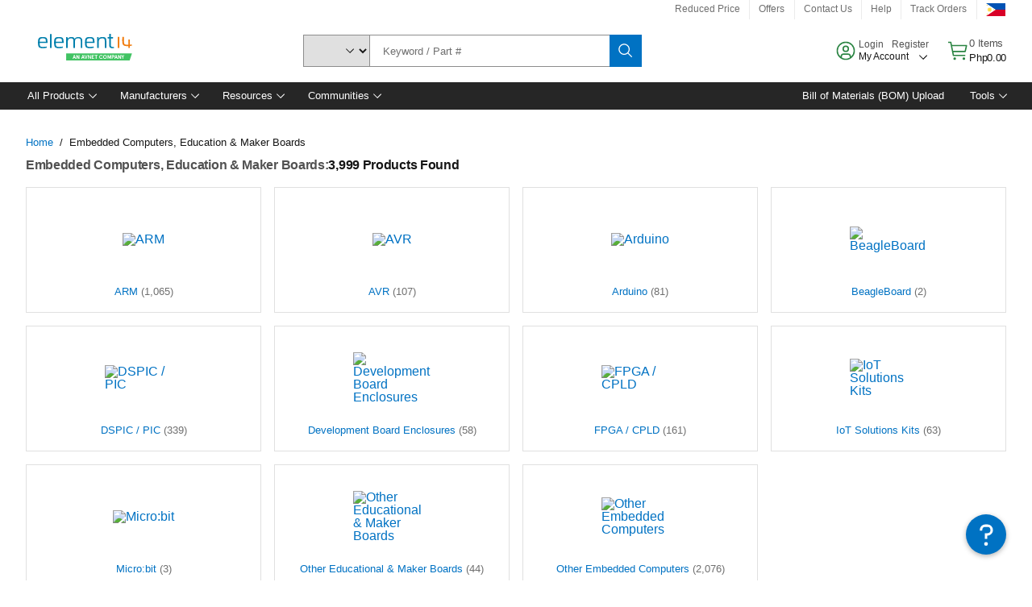

--- FILE ---
content_type: text/html; charset=utf-8
request_url: https://ph.element14.com/c/embedded-computers-education-maker-boards
body_size: 93540
content:
<!DOCTYPE html>
    <html lang="en">
    <head>
      <title data-rh="true">Embedded Computers, Education &amp; Maker Boards | element14 Philippines</title>
      <meta data-rh="true" name="charSet" charset="utf-8"/><meta data-rh="true" name="viewport" content="minimum-scale=1,initial-scale=1, width=device-width, shrink-to-fit=no"/><meta data-rh="true" name="theme-color" content="black"/><meta data-rh="true" property="og:title" content="Embedded Computers, Education &amp; Maker Boards | element14 Philippines"/><meta data-rh="true" property="og:url" content="https://ph.element14.com/c/embedded-computers-education-maker-boards"/><meta data-rh="true" property="og:description" content="Buy Embedded Computers, Education &amp; Maker Boards. element14 Philippines offers fast quotes, same day dispatch, fast delivery, wide inventory, datasheets &amp; technical support."/><meta data-rh="true" property="og:locale" content="en_PH"/><meta data-rh="true" property="og:site_name" content="element14 Philippines"/><meta data-rh="true" name="description" content="Buy Embedded Computers, Education &amp; Maker Boards. element14 Philippines offers fast quotes, same day dispatch, fast delivery, wide inventory, datasheets &amp; technical support."/><meta data-rh="true" name="referrer" content="strict-origin-when-cross-origin"/>
      <script type="text/javascript" src="https://ph.element14.com/resources/87a69580f3bb9246c246b65b3757f29d24e22881fac9f" async ></script><script type="text/javascript" src="/ruxit/ruxitagentjs_ICA15789NPQRTUVXfghqrux_10327251022105625.js" data-dtconfig="rid=RID_-1948295319|rpid=-1552679174|domain=element14.com|reportUrl=https://bf91937iui.bf.dynatrace.com/bf|app=2aad253ffd9f7288|ssc=1|cors=1|owasp=1|uanpi=2|featureHash=ICA15789NPQRTUVXfghqrux|msl=153600|uana=data-testid|xb=.*analytics.google.*^p.*google-analytics.*^p.*s.yimg.*^p.*decibelinsight.*^p.*linkedin.*^p.*onetrust.*^p.*^bs.tealeaf^bs.ibmcloud^bs.com.*^p.*smetrics.*^p.*brilliantcollector.com.*|rdnt=1|uxrgce=1|cuc=uaxleaay|srms=2,2,1,|nosr=0|mdl=mdcc10=20|mel=100000|mb=#mkt-at-popupOverlayDiv^c #mkt-at-popupOverlayDiv *^c .vc-exclude-block^c .vc-exclude-block *^c .vc-exclude-element|expw=1|dpvc=1|md=mdcc1=bpf.tagging.data.omniture.pageName,mdcc2=bpfUserIdCookie[1],mdcc3=bpf.tagging.data.omniture.pageName,mdcc4=bpf.ele.shoppingCartBar.text,mdcc5=bdocument.referrer,mdcc6=bttMETA[0].CampaignName,mdcc7=cPF_USERTYPE,mdcc8=bwindow.dd.cart.allItemsTotal[0],mdcc9=bwindow.servedFromEdge,mdcc10=bnavigator.userAgent,mdcc11=dutm_source,mdcc13=dutm_campaign,mdcc16=dxdynatestid,mdcc17=bwindow.digitalData.page.locale.currency,mdcc18=bwindow.pf.validate.refRatDolEur,mdcc19=bwindow.s.Q.ActivityMap.s.ActivityMap.s.eVar33,mdcc20=cPF_PUNCHOUT_USER,mdcc21=bwindow.dd.user.isLoggedIn,mdcc22=a[class*^eOrderSummarystyles__ErrorWrapper],mdcc23=a.bx--toast-notification__subtitle|lastModification=1765187037695|mdp=mdcc4,mdcc6,mdcc8,mdcc9,mdcc16,mdcc18,mdcc19,mdcc21,mdcc22,mdcc23|tp=500,50,0|srbbv=2|agentUri=/ruxit/ruxitagentjs_ICA15789NPQRTUVXfghqrux_10327251022105625.js" data-config='{"revision":1765187037695,"beaconUri":"https://bf91937iui.bf.dynatrace.com/bf","agentUri":"/ruxit/ruxitagentjs_ICA15789NPQRTUVXfghqrux_10327251022105625.js","environmentId":"uaxleaay","modules":"ICA15789NPQRTUVXfghqrux"}' data-envconfig='{"tracestateKeyPrefix":"f0f85446-f954f44f"}' data-appconfig='{"app":"2aad253ffd9f7288","requestExclusions":".*analytics.google.*|.*google-analytics.*|.*s.yimg.*|.*decibelinsight.*|.*linkedin.*|.*onetrust.*|.*\\.tealeaf\\.ibmcloud\\.com.*|.*smetrics.*|.*brilliantcollector.com.*"}'></script><link data-rh="true" rel="icon" type="image/png" href="/headless/favicon.ico" sizes="16x16"/><link data-rh="true" rel="preconnect" href="//target.farnell.com"/><link data-rh="true" rel="dns-prefetch" href="//target.farnell.com"/><link data-rh="true" rel="preconnect" href="//cdn.decibelinsight.net"/><link data-rh="true" rel="dns-prefetch" href="//cdn.decibelinsight.net"/><link data-rh="true" rel="canonical" href="https://ph.element14.com/c/embedded-computers-education-maker-boards"/>
      <link rel="preload" href="/headless/static/fonts/ApercuAvnet-Regular-Web.woff2" as="font" crossorigin="anonymous">
      
         
        <style>html,body,div,span,h1,h3,p,a,img,ul,li,label,footer,header,nav{padding:0;border:0;margin:0;font:inherit;font-size:100%;vertical-align:baseline}button,select,input{border-radius:0;font-family:inherit}input[type=text]::-ms-clear{display:none}footer,header,nav{display:block}body{line-height:1}ul{list-style:none}*{box-sizing:border-box}button{margin:0}html{font-size:100%}body{font-weight:400;font-family:'IBM Plex Sans','Helvetica Neue',Arial,sans-serif;-moz-osx-font-smoothing:grayscale;-webkit-font-smoothing:antialiased;text-rendering:optimizeLegibility}@media screen and (-ms-high-contrast:active){svg{fill:ButtonText}}h1{font-size:var(--cds-productive-heading-06-font-size, 2.625rem);font-weight:var(--cds-productive-heading-06-font-weight, 300);line-height:var(--cds-productive-heading-06-line-height, 1.199);letter-spacing:var(--cds-productive-heading-06-letter-spacing, 0)}h3{font-size:var(--cds-productive-heading-04-font-size, 1.75rem);font-weight:var(--cds-productive-heading-04-font-weight, 400);line-height:var(--cds-productive-heading-04-line-height, 1.28572);letter-spacing:var(--cds-productive-heading-04-letter-spacing, 0)}p{font-size:var(--cds-body-long-02-font-size, 1rem);font-weight:var(--cds-body-long-02-font-weight, 400);line-height:var(--cds-body-long-02-line-height, 1.5);letter-spacing:var(--cds-body-long-02-letter-spacing, 0)}a{color:#0f62fe}.bx--visually-hidden{position:absolute;overflow:hidden;width:1px;height:1px;padding:0;border:0;margin:-1px;clip:rect(0,0,0,0);visibility:inherit;white-space:nowrap}body{font-size:var(--cds-body-short-01-font-size, 0.875rem);font-weight:var(--cds-body-short-01-font-weight, 400);line-height:var(--cds-body-short-01-line-height, 1.28572);letter-spacing:var(--cds-body-short-01-letter-spacing, 0.16px);background-color:var(--cds-ui-background, #ffffff);color:var(--cds-text-01, #161616);line-height:1}.bx--grid{margin-right:auto;margin-left:auto;max-width:99rem;padding-right:1rem;padding-left:1rem}@media (min-width:42rem){.bx--grid{padding-right:2rem;padding-left:2rem}}@media (min-width:99rem){.bx--grid{padding-right:2.5rem;padding-left:2.5rem}}.bx--row{display:flex;flex-wrap:wrap;margin-right:-1rem;margin-left:-1rem}.bx--grid--condensed [class*=bx--col]{padding-top:.03125rem;padding-bottom:.03125rem}.bx--col-sm-4{width:100%;padding-right:1rem;padding-left:1rem}.bx--row--condensed .bx--col-sm-4,.bx--grid--condensed .bx--col-sm-4{padding-right:.03125rem;padding-left:.03125rem}.bx--col-sm-4{display:block;max-width:100%;flex:0 0 100%}.bx--col-md-8{width:100%;padding-right:1rem;padding-left:1rem}.bx--row--condensed .bx--col-md-8,.bx--grid--condensed .bx--col-md-8{padding-right:.03125rem;padding-left:.03125rem}@media (min-width:42rem){.bx--col-md-8{display:block;max-width:100%;flex:0 0 100%}}.bx--col-lg-16{width:100%;padding-right:1rem;padding-left:1rem}.bx--row--condensed .bx--col-lg-16,.bx--grid--condensed .bx--col-lg-16{padding-right:.03125rem;padding-left:.03125rem}@media (min-width:66rem){.bx--col-lg-16{display:block;max-width:100%;flex:0 0 100%}}.bx--col-xlg-16{width:100%;padding-right:1rem;padding-left:1rem}.bx--row--condensed .bx--col-xlg-16,.bx--grid--condensed .bx--col-xlg-16{padding-right:.03125rem;padding-left:.03125rem}@media (min-width:82rem){.bx--col-xlg-16{display:block;max-width:100%;flex:0 0 100%}}.bx--col-max-16{width:100%;padding-right:1rem;padding-left:1rem}.bx--row--condensed .bx--col-max-16,.bx--grid--condensed .bx--col-max-16{padding-right:.03125rem;padding-left:.03125rem}@media (min-width:99rem){.bx--col-max-16{display:block;max-width:100%;flex:0 0 100%}}.bx--form-item{font-size:var(--cds-body-short-01-font-size, 0.875rem);font-weight:var(--cds-body-short-01-font-weight, 400);line-height:var(--cds-body-short-01-line-height, 1.28572);letter-spacing:var(--cds-body-short-01-letter-spacing, 0.16px);display:flex;flex:1 1 auto;flex-direction:column;align-items:flex-start}.bx--label{font-size:var(--cds-label-01-font-size, 0.75rem);font-weight:var(--cds-label-01-font-weight, 400);line-height:var(--cds-label-01-line-height, 1.33333);letter-spacing:var(--cds-label-01-letter-spacing, 0.32px);display:inline-block;margin-bottom:.5rem;color:var(--cds-text-02, #525252);font-weight:400;line-height:1rem;vertical-align:baseline}input:not(output):not([data-invalid]):-moz-ui-invalid{box-shadow:none}.bx--select{position:relative;display:flex;width:100%;flex-direction:column;align-items:flex-start}.bx--select-input__wrapper{position:relative;display:flex;width:100%;align-items:center}.bx--select-input{font-size:var(--cds-body-short-01-font-size, 0.875rem);font-weight:var(--cds-body-short-01-font-weight, 400);line-height:var(--cds-body-short-01-line-height, 1.28572);letter-spacing:var(--cds-body-short-01-letter-spacing, 0.16px);outline:2px solid rgba(0,0,0,0);outline-offset:-2px;display:block;width:100%;height:2.5rem;padding:0 var(--cds-spacing-09, 3rem) 0 var(--cds-spacing-05, 1rem);border:none;border-bottom:1px solid var(--cds-ui-04, #8d8d8d);appearance:none;background-color:var(--cds-field-01, #f4f4f4);border-radius:0;color:var(--cds-text-01, #161616);font-family:inherit;opacity:1}.bx--select-input::-ms-expand{display:none}@-moz-document url-prefix(){.bx--select-input:-moz-focusring,.bx--select-input::-moz-focus-inner{background-image:none;color:rgba(0,0,0,0);text-shadow:0 0 0 #000}}.bx--select__arrow{position:absolute;top:0;right:var(--cds-spacing-05, 1rem);height:100%;fill:var(--cds-ui-05, #161616)}@media screen and (-ms-high-contrast:active),screen and (prefers-contrast){.bx--select__arrow path{fill:ButtonText}}.bx--select-option{background-color:var(--cds-background-hover, #e5e5e5);color:var(--cds-text-01, #161616)}@media screen and (-ms-high-contrast:active),(forced-colors:active){.bx--select__arrow{fill:ButtonText}}.bx--search{position:relative;display:flex;width:100%;align-items:center}.bx--search .bx--label{position:absolute;overflow:hidden;width:1px;height:1px;padding:0;border:0;margin:-1px;clip:rect(0,0,0,0);visibility:inherit;white-space:nowrap}.bx--search-input{font-size:var(--cds-body-short-01-font-size, 0.875rem);font-weight:var(--cds-body-short-01-font-weight, 400);line-height:var(--cds-body-short-01-line-height, 1.28572);letter-spacing:var(--cds-body-short-01-letter-spacing, 0.16px);outline:2px solid rgba(0,0,0,0);outline-offset:-2px;width:100%;order:1;padding:0 2.5rem;border:none;border-bottom:1px solid var(--cds-ui-04, #8d8d8d);appearance:none;background-color:var(--cds-field-01, #f4f4f4);color:var(--cds-text-01, #161616);text-overflow:ellipsis}.bx--search-input::-ms-clear{display:none}.bx--search--light .bx--search-input{background:var(--cds-field-02, #ffffff)}.bx--search--light .bx--search-close::before{background:var(--cds-field-02, #ffffff)}.bx--search--lg .bx--search-input{height:2.5rem;padding:0 var(--cds-spacing-08, 2.5rem)}.bx--search-close{display:inline-block;padding:0;border:0;appearance:none;background:none;outline:2px solid rgba(0,0,0,0);outline-offset:-2px;position:absolute;top:0;right:0}.bx--search-close::-moz-focus-inner{border:0}.bx--search-close::before{position:absolute;top:.0625rem;left:0;display:block;width:2px;height:calc(100% - 2px);background-color:var(--cds-field-01, #f4f4f4);content:""}.bx--search-close svg{fill:inherit}.bx--search-close{display:flex;width:2.5rem;height:2.5rem;align-items:center;justify-content:center;border-width:1px 0;border-style:solid;border-color:rgba(0,0,0,0);fill:var(--cds-icon-01, #161616);opacity:1;visibility:inherit}.bx--search--lg .bx--search-close{width:2.5rem;height:2.5rem}.bx--search-close--hidden{opacity:0;visibility:hidden}@media screen and (-ms-high-contrast:active),(forced-colors:active){.bx--search-close svg{fill:ButtonText}}.bx--toggle__check{position:absolute;z-index:1;top:.375rem;left:.375rem;width:.375rem;height:.3125rem;fill:var(--cds-icon-03, #ffffff);transform:scale(0.2)}.bx--toggle-input{position:absolute;overflow:hidden;width:1px;height:1px;padding:0;border:0;margin:-1px;clip:rect(0,0,0,0);visibility:inherit;white-space:nowrap}.bx--toggle-input__label{font-size:var(--cds-label-01-font-size, 0.75rem);font-weight:var(--cds-label-01-font-weight, 400);line-height:var(--cds-label-01-line-height, 1.33333);letter-spacing:var(--cds-label-01-letter-spacing, 0.32px);display:flex;flex-direction:column;align-items:flex-start;color:var(--cds-text-02, #525252)}.bx--toggle__switch{position:relative;display:flex;width:3rem;height:1.5rem;align-items:center}.bx--toggle__switch::before{position:absolute;top:0;display:block;width:3rem;height:1.5rem;box-sizing:border-box;background-color:var(--cds-ui-04, #8d8d8d);border-radius:.9375rem;box-shadow:0 0 0 1px rgba(0,0,0,0),0 0 0 3px rgba(0,0,0,0);content:"";will-change:box-shadow}.bx--toggle__switch::after{position:absolute;top:.1875rem;left:.1875rem;display:block;width:1.125rem;height:1.125rem;box-sizing:border-box;background-color:var(--cds-icon-03, #ffffff);border-radius:50%;content:""}.bx--toggle-input__label .bx--toggle__switch{margin-top:1rem}.bx--toggle__text--off,.bx--toggle__text--on{font-size:var(--cds-body-short-01-font-size, 0.875rem);font-weight:var(--cds-body-short-01-font-weight, 400);line-height:var(--cds-body-short-01-line-height, 1.28572);letter-spacing:var(--cds-body-short-01-letter-spacing, 0.16px);position:absolute;top:50%;margin-left:3.5rem;transform:translateY(-50%);white-space:nowrap}.bx--toggle-input:not(:checked)+.bx--toggle-input__label>.bx--toggle__switch>.bx--toggle__text--on{visibility:hidden}.bx--toggle-input--small+.bx--toggle-input__label>.bx--toggle__switch{width:2rem;height:1rem}.bx--toggle-input--small+.bx--toggle-input__label>.bx--toggle__switch::before{width:2rem;height:1rem;border-radius:.9375rem}.bx--toggle-input--small+.bx--toggle-input__label>.bx--toggle__switch::after{width:.625rem;height:.625rem}.bx--toggle-input--small+.bx--toggle-input__label .bx--toggle__text--off,.bx--toggle-input--small+.bx--toggle-input__label .bx--toggle__text--on{margin-left:2.5rem}@media screen and (-ms-high-contrast:active),(forced-colors:active){.bx--toggle__switch::before{outline:1px solid rgba(0,0,0,0)}}@media screen and (-ms-high-contrast:active),(forced-colors:active){.bx--toggle__switch::after{outline:1px solid rgba(0,0,0,0);background-color:ButtonText}}
html,body,div,span,h1,h3,p,a,img,ul,li,label,footer,header,nav{padding:0;border:0;margin:0;font:inherit;font-size:100%;vertical-align:baseline}button,select,input{border-radius:0;font-family:inherit}input[type=text]::-ms-clear{display:none}footer,header,nav{display:block}body{line-height:1}ul{list-style:none}*{box-sizing:border-box}button{margin:0}html{font-size:100%}body{font-weight:400;font-family:'IBM Plex Sans','Helvetica Neue',Arial,sans-serif;-moz-osx-font-smoothing:grayscale;-webkit-font-smoothing:antialiased;text-rendering:optimizeLegibility}@media screen and (-ms-high-contrast:active){svg{fill:ButtonText}}h1{font-size:var(--cds-productive-heading-06-font-size, 2.625rem);font-weight:var(--cds-productive-heading-06-font-weight, 300);line-height:var(--cds-productive-heading-06-line-height, 1.199);letter-spacing:var(--cds-productive-heading-06-letter-spacing, 0)}h3{font-size:var(--cds-productive-heading-04-font-size, 1.75rem);font-weight:var(--cds-productive-heading-04-font-weight, 400);line-height:var(--cds-productive-heading-04-line-height, 1.28572);letter-spacing:var(--cds-productive-heading-04-letter-spacing, 0)}p{font-size:var(--cds-body-long-02-font-size, 1rem);font-weight:var(--cds-body-long-02-font-weight, 400);line-height:var(--cds-body-long-02-line-height, 1.5);letter-spacing:var(--cds-body-long-02-letter-spacing, 0)}a{color:#0f62fe}.bx--visually-hidden{position:absolute;overflow:hidden;width:1px;height:1px;padding:0;border:0;margin:-1px;clip:rect(0,0,0,0);visibility:inherit;white-space:nowrap}body{font-size:var(--cds-body-short-01-font-size, 0.875rem);font-weight:var(--cds-body-short-01-font-weight, 400);line-height:var(--cds-body-short-01-line-height, 1.28572);letter-spacing:var(--cds-body-short-01-letter-spacing, 0.16px);background-color:var(--cds-ui-background, #ffffff);color:var(--cds-text-01, #161616);line-height:1}.bx--grid{margin-right:auto;margin-left:auto;max-width:99rem;padding-right:1rem;padding-left:1rem}@media (min-width:42rem){.bx--grid{padding-right:2rem;padding-left:2rem}}@media (min-width:99rem){.bx--grid{padding-right:2.5rem;padding-left:2.5rem}}.bx--row{display:flex;flex-wrap:wrap;margin-right:-1rem;margin-left:-1rem}.bx--grid--condensed [class*=bx--col]{padding-top:.03125rem;padding-bottom:.03125rem}.bx--col-sm-4{width:100%;padding-right:1rem;padding-left:1rem}.bx--row--condensed .bx--col-sm-4,.bx--grid--condensed .bx--col-sm-4{padding-right:.03125rem;padding-left:.03125rem}.bx--col-sm-4{display:block;max-width:100%;flex:0 0 100%}.bx--col-md-8{width:100%;padding-right:1rem;padding-left:1rem}.bx--row--condensed .bx--col-md-8,.bx--grid--condensed .bx--col-md-8{padding-right:.03125rem;padding-left:.03125rem}@media (min-width:42rem){.bx--col-md-8{display:block;max-width:100%;flex:0 0 100%}}.bx--col-lg-16{width:100%;padding-right:1rem;padding-left:1rem}.bx--row--condensed .bx--col-lg-16,.bx--grid--condensed .bx--col-lg-16{padding-right:.03125rem;padding-left:.03125rem}@media (min-width:66rem){.bx--col-lg-16{display:block;max-width:100%;flex:0 0 100%}}.bx--col-xlg-16{width:100%;padding-right:1rem;padding-left:1rem}.bx--row--condensed .bx--col-xlg-16,.bx--grid--condensed .bx--col-xlg-16{padding-right:.03125rem;padding-left:.03125rem}@media (min-width:82rem){.bx--col-xlg-16{display:block;max-width:100%;flex:0 0 100%}}.bx--col-max-16{width:100%;padding-right:1rem;padding-left:1rem}.bx--row--condensed .bx--col-max-16,.bx--grid--condensed .bx--col-max-16{padding-right:.03125rem;padding-left:.03125rem}@media (min-width:99rem){.bx--col-max-16{display:block;max-width:100%;flex:0 0 100%}}.bx--form-item{font-size:var(--cds-body-short-01-font-size, 0.875rem);font-weight:var(--cds-body-short-01-font-weight, 400);line-height:var(--cds-body-short-01-line-height, 1.28572);letter-spacing:var(--cds-body-short-01-letter-spacing, 0.16px);display:flex;flex:1 1 auto;flex-direction:column;align-items:flex-start}.bx--label{font-size:var(--cds-label-01-font-size, 0.75rem);font-weight:var(--cds-label-01-font-weight, 400);line-height:var(--cds-label-01-line-height, 1.33333);letter-spacing:var(--cds-label-01-letter-spacing, 0.32px);display:inline-block;margin-bottom:.5rem;color:var(--cds-text-02, #525252);font-weight:400;line-height:1rem;vertical-align:baseline}input:not(output):not([data-invalid]):-moz-ui-invalid{box-shadow:none}.bx--select{position:relative;display:flex;width:100%;flex-direction:column;align-items:flex-start}.bx--select-input__wrapper{position:relative;display:flex;width:100%;align-items:center}.bx--select-input{font-size:var(--cds-body-short-01-font-size, 0.875rem);font-weight:var(--cds-body-short-01-font-weight, 400);line-height:var(--cds-body-short-01-line-height, 1.28572);letter-spacing:var(--cds-body-short-01-letter-spacing, 0.16px);outline:2px solid rgba(0,0,0,0);outline-offset:-2px;display:block;width:100%;height:2.5rem;padding:0 var(--cds-spacing-09, 3rem) 0 var(--cds-spacing-05, 1rem);border:none;border-bottom:1px solid var(--cds-ui-04, #8d8d8d);appearance:none;background-color:var(--cds-field-01, #f4f4f4);border-radius:0;color:var(--cds-text-01, #161616);font-family:inherit;opacity:1}.bx--select-input::-ms-expand{display:none}@-moz-document url-prefix(){.bx--select-input:-moz-focusring,.bx--select-input::-moz-focus-inner{background-image:none;color:rgba(0,0,0,0);text-shadow:0 0 0 #000}}.bx--select__arrow{position:absolute;top:0;right:var(--cds-spacing-05, 1rem);height:100%;fill:var(--cds-ui-05, #161616)}@media screen and (-ms-high-contrast:active),screen and (prefers-contrast){.bx--select__arrow path{fill:ButtonText}}.bx--select-option{background-color:var(--cds-background-hover, #e5e5e5);color:var(--cds-text-01, #161616)}@media screen and (-ms-high-contrast:active),(forced-colors:active){.bx--select__arrow{fill:ButtonText}}.bx--search{position:relative;display:flex;width:100%;align-items:center}.bx--search .bx--label{position:absolute;overflow:hidden;width:1px;height:1px;padding:0;border:0;margin:-1px;clip:rect(0,0,0,0);visibility:inherit;white-space:nowrap}.bx--search-input{font-size:var(--cds-body-short-01-font-size, 0.875rem);font-weight:var(--cds-body-short-01-font-weight, 400);line-height:var(--cds-body-short-01-line-height, 1.28572);letter-spacing:var(--cds-body-short-01-letter-spacing, 0.16px);outline:2px solid rgba(0,0,0,0);outline-offset:-2px;width:100%;order:1;padding:0 2.5rem;border:none;border-bottom:1px solid var(--cds-ui-04, #8d8d8d);appearance:none;background-color:var(--cds-field-01, #f4f4f4);color:var(--cds-text-01, #161616);text-overflow:ellipsis}.bx--search-input::-ms-clear{display:none}.bx--search--light .bx--search-input{background:var(--cds-field-02, #ffffff)}.bx--search--light .bx--search-close::before{background:var(--cds-field-02, #ffffff)}.bx--search--lg .bx--search-input{height:2.5rem;padding:0 var(--cds-spacing-08, 2.5rem)}.bx--search-close{display:inline-block;padding:0;border:0;appearance:none;background:none;outline:2px solid rgba(0,0,0,0);outline-offset:-2px;position:absolute;top:0;right:0}.bx--search-close::-moz-focus-inner{border:0}.bx--search-close::before{position:absolute;top:.0625rem;left:0;display:block;width:2px;height:calc(100% - 2px);background-color:var(--cds-field-01, #f4f4f4);content:""}.bx--search-close svg{fill:inherit}.bx--search-close{display:flex;width:2.5rem;height:2.5rem;align-items:center;justify-content:center;border-width:1px 0;border-style:solid;border-color:rgba(0,0,0,0);fill:var(--cds-icon-01, #161616);opacity:1;visibility:inherit}.bx--search--lg .bx--search-close{width:2.5rem;height:2.5rem}.bx--search-close--hidden{opacity:0;visibility:hidden}@media screen and (-ms-high-contrast:active),(forced-colors:active){.bx--search-close svg{fill:ButtonText}}.bx--toggle__check{position:absolute;z-index:1;top:.375rem;left:.375rem;width:.375rem;height:.3125rem;fill:var(--cds-icon-03, #ffffff);transform:scale(0.2)}.bx--toggle-input{position:absolute;overflow:hidden;width:1px;height:1px;padding:0;border:0;margin:-1px;clip:rect(0,0,0,0);visibility:inherit;white-space:nowrap}.bx--toggle-input__label{font-size:var(--cds-label-01-font-size, 0.75rem);font-weight:var(--cds-label-01-font-weight, 400);line-height:var(--cds-label-01-line-height, 1.33333);letter-spacing:var(--cds-label-01-letter-spacing, 0.32px);display:flex;flex-direction:column;align-items:flex-start;color:var(--cds-text-02, #525252)}.bx--toggle__switch{position:relative;display:flex;width:3rem;height:1.5rem;align-items:center}.bx--toggle__switch::before{position:absolute;top:0;display:block;width:3rem;height:1.5rem;box-sizing:border-box;background-color:var(--cds-ui-04, #8d8d8d);border-radius:.9375rem;box-shadow:0 0 0 1px rgba(0,0,0,0),0 0 0 3px rgba(0,0,0,0);content:"";will-change:box-shadow}.bx--toggle__switch::after{position:absolute;top:.1875rem;left:.1875rem;display:block;width:1.125rem;height:1.125rem;box-sizing:border-box;background-color:var(--cds-icon-03, #ffffff);border-radius:50%;content:""}.bx--toggle-input__label .bx--toggle__switch{margin-top:1rem}.bx--toggle__text--off,.bx--toggle__text--on{font-size:var(--cds-body-short-01-font-size, 0.875rem);font-weight:var(--cds-body-short-01-font-weight, 400);line-height:var(--cds-body-short-01-line-height, 1.28572);letter-spacing:var(--cds-body-short-01-letter-spacing, 0.16px);position:absolute;top:50%;margin-left:3.5rem;transform:translateY(-50%);white-space:nowrap}.bx--toggle-input:not(:checked)+.bx--toggle-input__label>.bx--toggle__switch>.bx--toggle__text--on{visibility:hidden}.bx--toggle-input--small+.bx--toggle-input__label>.bx--toggle__switch{width:2rem;height:1rem}.bx--toggle-input--small+.bx--toggle-input__label>.bx--toggle__switch::before{width:2rem;height:1rem;border-radius:.9375rem}.bx--toggle-input--small+.bx--toggle-input__label>.bx--toggle__switch::after{width:.625rem;height:.625rem}.bx--toggle-input--small+.bx--toggle-input__label .bx--toggle__text--off,.bx--toggle-input--small+.bx--toggle-input__label .bx--toggle__text--on{margin-left:2.5rem}@media screen and (-ms-high-contrast:active),(forced-colors:active){.bx--toggle__switch::before{outline:1px solid rgba(0,0,0,0)}}@media screen and (-ms-high-contrast:active),(forced-colors:active){.bx--toggle__switch::after{outline:1px solid rgba(0,0,0,0);background-color:ButtonText}}

        
        :root { --cds-interactive-01: #0072C3;
--cds-interactive-02: #0072C3;
--cds-interactive-03: #0072C3;
--cds-interactive-04: #0072C3;
--cds-ui-background: #ffffff;
--cds-danger: #DA1E28;
--cds-blue-40: #73b5e5;
--cds-ui-01: #f4f4f4;
--cds-ui-02: #ffffff;
--cds-ui-03: #e0e0e0;
--cds-ui-04: #8d8d8d;
--cds-ui-05: #161616;
--cds-gray-30: #c6c6c6;
--cds-gray-40: #a8a8a8;
--cds-gray-60: #6f6f6f;
--cds-gray-70: #525252;
--cds-gray-80: #393939;
--cds-gray-90: #262626;
--cds-gray-100: #161616;
--cds-text-01: #161616;
--cds-text-02: #525252;
--cds-text-03: #a8a8a8;
--cds-text-04: #ffffff;
--cds-text-05: #6f6f6f;
--cds-text-06: #8d8d8d;
--cds-text-error: #da1e28;
--cds-icon-01: #161616;
--cds-icon-02: #525252;
--cds-icon-03: #ffffff;
--cds-icon-04: #2A8442;
--cds-link-01: #0072C3;
--cds-field-01: #f4f4f4;
--cds-field-02: #ffffff;
--cds-inverse-01: #ffffff;
--cds-inverse-02: #393939;
--cds-support-01: #da1e28;
--cds-support-02: #24a148;
--cds-support-03: #f1c21b;
--cds-support-04: #0763a5;
--cds-notification-error-background-color: #FFF1F1;
--cds-notification-success-background-color: #EEFEF2;
--cds-notification-warning-background-color: #FFF8E1;
--cds-notification-information-background-color: #eff8ff;
--cds-inverse-support-01: #fa4d56;
--cds-inverse-support-02: #42be65;
--cds-inverse-support-03: #f1c21b;
--cds-inverse-support-04: #488ece;
--cds-inverse-support-05: #1E853B;
--cds-inverse-link: #73b5e5;
--cds-overlay-01: #16161680;
--cds-overlay-02: #8A8A8A;
--cds-focus: #58b3f3;
--cds-hover-primary: #036bb4;
--cds-active-primary: #095082;
--cds-focus-primary: #58B3F3;
--cds-hover-primary-text: #0763a5;
--cds-hover-secondary: #036bb4;
--cds-active-secondary: #095082;
--cds-focus-secondary: #58B3F3;
--cds-hover-tertiary: #036bb4;
--cds-active-tertiary: #095082;
--cds-focus-tertiary: #58B3F3;
--cds-hover-ui: #e5e5e5;
--cds-active-ui: #C6C6C6;
--cds-selected-ui: #e0e0e0;
--cds-hover-selected-ui: #cacaca;
--cds-hover-danger: #BA1B23;
--cds-active-danger: #750E13;
--cds-hover-row: #e5e5e5;
--cds-selected-row: #d8f1d8;
--cds-visited-link: #574099;
--cds-disabled-01: #EBEBEB;
--cds-disabled-02: #C6C6C6;
--cds-disabled-03: #8d8d8d;
--cds-highlight: #d8ecfb;
--cds-skeleton-01: #e5e5e5;
--cds-skeleton-02: #c6c6c6;
--cds-inverse-hover-ui: #4c4c4c;
--cds-inverse-focus-ui: #ffffff;
--cds-brand-01: #41c363;
--cds-brand-02: #373A3C;
--cds-brand-03: #016c9f;
--cds-brand-primary: #41c363;
--cds-brand-secondary: #000000;
--cds-brand-accent-1: #80dceb;
--cds-brand-accent-2: #ffd100;
--cds-brand-primary-text: #2A8442;
--cds-tag-background-green: #A7F0BA;
--cds-tag-color-green: #0E6027;
--cds-nav-background: #262626;
--cds-nav-background-hover: #525252;
--cds-header-background-color: #ffffff;
--cds-avnet-green-accessible-text: #2A8442;
--cds-black: #000000;
--cds-secondary-green: #299044;
--cds-spacing-01: 0.125rem;
--cds-spacing-02: 0.25rem;
--cds-spacing-03: 0.5rem;
--cds-spacing-04: 0.75rem;
--cds-spacing-05: 1rem;
--cds-spacing-06: 1.5rem;
--cds-spacing-07: 2rem;
--cds-spacing-08: 2.5rem;
--cds-spacing-09: 3rem;
--cds-content-spacing-01: 0.5rem;
--cds-content-spacing-02: 0.625rem;
--cds-content-spacing-03: 1rem;
--cds-content-spacing-04: 1.375rem;
--cds-content-spacing-05: 1.5rem;
--cds-content-spacing-06: 1.625rem;
--cds-content-spacing-07: 2rem;
--cds-content-spacing-08: 4rem;
--cds-content-spacing-09: 4.625rem;
--cds-layout-01: 1rem;
--cds-layout-02: 1.5rem;
--cds-layout-03: 2rem;
--cds-layout-04: 3rem;
--cds-layout-05: 4rem;
--cds-layout-06: 6rem;
--cds-layout-07: 10rem;
--cds-current-font: 'Apercu Avnet', Helvetica Neue, Helvetica, Arial, sans-serif;
--cds-body-long-01-font-size: 0.813rem;
--cds-body-long-01-font-weight: 400;
--cds-body-long-01-letter-spacing: 0;
--cds-body-long-01-line-height: 1.3rem;
--cds-body-long-01-paragraph-spacing: 13px;
--cds-body-long-02-font-size: 0.938rem;
--cds-body-long-02-font-weight: 400;
--cds-body-long-02-letter-spacing: -0.0125rem;
--cds-body-long-02-line-height: 1.45rem;
--cds-body-long-02-paragraph-spacing: 12px;
--cds-body-short-01-font-size: 0.813rem;
--cds-body-short-01-font-weight: 400;
--cds-body-short-01-letter-spacing: 0;
--cds-body-short-01-line-height: 1.125rem;
--cds-body-short-01-paragraph-spacing: 9px;
--cds-body-short-02-font-size: 0.938rem;
--cds-body-short-02-font-weight: 400;
--cds-body-short-02-letter-spacing: -0.0125rem;
--cds-body-short-02-line-height: 1.3rem;
--cds-body-short-02-paragraph-spacing: 12px;
--cds-label-01-font-size: .8125rem;
--cds-label-01-font-weight: 400;
--cds-label-01-letter-spacing: 0;
--cds-label-01-line-height: 1rem;
--cds-caption-01-font-size: .75rem;
--cds-caption-01-font-weight: 400;
--cds-caption-01-letter-spacing: 0;
--cds-caption-01-line-height: 1rem;
--cds-helper-text-01-font-size: .75rem;
--cds-helper-text-01-letter-spacing: 0;
--cds-helper-text-01-line-height: 1rem;
--cds-helper-text-01-font-weight: 400;
--cds-code-01-font-size: .75rem;
--cds-code-01-font-weight: 400;
--cds-code-01-letter-spacing: 0;
--cds-code-01-line-height: 1rem;
--cds-code-02-font-size: .875rem;
--cds-code-02-font-weight: 400;
--cds-code-02-letter-spacing: 0px;
--cds-code-02-line-height: 1.25rem;
--cds-productive-heading-01-font-size: .875rem;
--cds-productive-heading-01-font-weight: 700;
--cds-productive-heading-01-letter-spacing: -0.0125rem;
--cds-productive-heading-01-line-height: 1.125rem;
--cds-productive-heading-02-font-size: 1rem;
--cds-productive-heading-02-font-weight: 700;
--cds-productive-heading-02-letter-spacing: -0.0188rem;
--cds-productive-heading-02-line-height: 1.375rem;
--cds-productive-heading-03-font-size: 1.25rem;
--cds-productive-heading-03-font-weight: 400;
--cds-productive-heading-03-letter-spacing: -0.0188rem;
--cds-productive-heading-03-line-height: 1.625rem;
--cds-productive-heading-04-font-size: 1.75rem;
--cds-productive-heading-04-font-weight: 400;
--cds-productive-heading-04-letter-spacing: -0.0188rem;
--cds-productive-heading-04-line-height: 2.25rem;
--cds-productive-heading-05-font-size: 2rem;
--cds-productive-heading-05-font-weight: 400;
--cds-productive-heading-05-letter-spacing: -0.0188rem;
--cds-productive-heading-05-line-height: 2.5rem;
--cds-productive-heading-06-font-size: 2.625rem;
--cds-productive-heading-06-font-weight: 300;
--cds-productive-heading-06-letter-spacing: -0.0188rem;
--cds-productive-heading-06-line-height: 3.125rem;
--cds-productive-heading-07-font-size: 3.375rem;
--cds-productive-heading-07-font-weight: 300;
--cds-productive-heading-07-letter-spacing: -0.0188rem;
--cds-productive-heading-07-line-height: 4rem;
--cds-ui-short-01-font-size: 0.75rem;
--cds-ui-short-01-line-height: 0.9375rem;
--cds-ui-short-01-font-weight: 400;
--cds-ui-short-01-letter-spacing: 0;
--cds-ui-short-02-font-size: 0.8125rem;
--cds-ui-short-02-line-height: 1rem;
--cds-ui-short-02-font-weight: 400;
--cds-ui-short-02-letter-spacing: 0;
--cds-ui-short-03-font-size: 0.875rem;
--cds-ui-short-03-line-height: 1.0625rem;
--cds-ui-short-03-font-weight: 400;
--cds-ui-short-03-letter-spacing: -0.0125rem;
--cds-ui-short-04-font-size: 0.875rem;
--cds-ui-short-04-line-height: 1.063rem;
--cds-ui-short-04-font-weight: 400;
--cds-ui-short-04-letter-spacing: -0.013rem;
--cds-ui-heading-01-font-size: 0.8125rem;
--cds-ui-heading-01-line-height: 1.0625rem;
--cds-ui-heading-01-font-weight: 700;
--cds-ui-heading-01-letter-spacing: 0 }

        * {
          box-sizing: border-box;
          margin: 0;
          padding: 0;
          text-decoration: none;
        }

        *::before,
        *::after {
          box-sizing: inherit;
        }

        html, body {
          font-family: 'Apercu Avnet', 'Helvetica Neue', Helvetica, Arial, sans-serif;
          font-size: 100%; /* 16px base font */
        }

        body{
         overflow-y: scroll;
        }
        
        body {
          overflow-x: hidden;
        }

        /* Screen reader only */
        .sr {
          height: 0;
          overflow: hidden;
          visibility: hidden;
          width: 0;
        }
        @keyframes exoHover {
          from { transform: scale(1.0); }
          50% { transform: scale(1.2); }
          to { transform: scale(1.0); }
        }
        @keyframes exoAction {
          from { transform: scale(1.0); }
          20% { transform: scale(0.9); }
          to { transform: scale(1.0); }
        }
        @keyframes wobble{
          from
          to {
          transform: translate3d(0, 0, 0);
        }

        10%,
        30%,
        50%,
        70%,
        90% {
          transform: translate3d(-5px, 0, 0);
        }

        20%,
        40%,
        60%,
        80% {
          transform: translate3d(5px, 0, 0);
        }
      }

        
      </style>
        <link
          rel="stylesheet"
          type="text/css"
          href="/headless/carbon_193fef85b16d8a2eca56a19d30af7337a01e472b.css"
          media="print"
          onload="this.media='all'"
          >
      <style data-styled="true" data-styled-version="5.3.11">.hujgsg{-webkit-align-items:center;-webkit-box-align:center;-ms-flex-align:center;align-items:center;display:-webkit-box;display:-webkit-flex;display:-ms-flexbox;display:flex;-webkit-box-pack:center;-webkit-justify-content:center;-ms-flex-pack:center;justify-content:center;max-width:100%;-webkit-transition:background-color 70ms cubic-bezier(0,0,0.38,0.9),box-shadow 70ms cubic-bezier(0,0,0.38,0.9),border-color 70ms cubic-bezier(0,0,0.38,0.9),box-shadow 70ms cubic-bezier(0,0,0.38,0.9);transition:background-color 70ms cubic-bezier(0,0,0.38,0.9),box-shadow 70ms cubic-bezier(0,0,0.38,0.9),border-color 70ms cubic-bezier(0,0,0.38,0.9),box-shadow 70ms cubic-bezier(0,0,0.38,0.9);vertical-align:top;border-radius:0;background-color:transparent;border:none;color:#0072C3;font:700 0.875rem/1.031rem 'Apercu Avnet','Helvetica Neue',Helvetica,Arial,sans-serif;min-height:2rem;min-width:2rem;padding:0 0.75rem;padding:0rem;}/*!sc*/
.hujgsg:hover{cursor:pointer;}/*!sc*/
.hujgsg:disabled{cursor:not-allowed;}/*!sc*/
.hujgsg:hover{background-color:#e5e5e5;}/*!sc*/
.hujgsg:active{background-color:#C6C6C6;}/*!sc*/
.hujgsg:focus{border-color:transparent;box-shadow:0 0 0 0.125rem #58B3F3;}/*!sc*/
.hujgsg:disabled{background-color:#EBEBEB;border:0;color:#C6C6C6;}/*!sc*/
.jKXTfW{-webkit-align-items:center;-webkit-box-align:center;-ms-flex-align:center;align-items:center;display:-webkit-box;display:-webkit-flex;display:-ms-flexbox;display:flex;-webkit-box-pack:center;-webkit-justify-content:center;-ms-flex-pack:center;justify-content:center;max-width:100%;-webkit-transition:background-color 70ms cubic-bezier(0,0,0.38,0.9),box-shadow 70ms cubic-bezier(0,0,0.38,0.9),border-color 70ms cubic-bezier(0,0,0.38,0.9),box-shadow 70ms cubic-bezier(0,0,0.38,0.9);transition:background-color 70ms cubic-bezier(0,0,0.38,0.9),box-shadow 70ms cubic-bezier(0,0,0.38,0.9),border-color 70ms cubic-bezier(0,0,0.38,0.9),box-shadow 70ms cubic-bezier(0,0,0.38,0.9);vertical-align:top;border-radius:0;background:#0072C3;border:none;color:#ffffff;font:700 0.875rem/1.031rem 'Apercu Avnet','Helvetica Neue',Helvetica,Arial,sans-serif;min-height:2.5rem;min-width:2.5rem;padding:0 1rem;padding:0rem;}/*!sc*/
.jKXTfW:hover{cursor:pointer;}/*!sc*/
.jKXTfW:disabled{cursor:not-allowed;}/*!sc*/
.jKXTfW:hover{background-color:#036bb4;}/*!sc*/
.jKXTfW:focus{background-color:#0072C3;border-color:#0072C3;box-shadow:inset 0 0 0 0.125rem #58B3F3;}/*!sc*/
.jKXTfW:disabled{background-color:#EBEBEB;border:0;color:#C6C6C6;}/*!sc*/
.eSiTQl{-webkit-align-items:center;-webkit-box-align:center;-ms-flex-align:center;align-items:center;display:-webkit-box;display:-webkit-flex;display:-ms-flexbox;display:flex;-webkit-box-pack:center;-webkit-justify-content:center;-ms-flex-pack:center;justify-content:center;max-width:100%;-webkit-transition:background-color 70ms cubic-bezier(0,0,0.38,0.9),box-shadow 70ms cubic-bezier(0,0,0.38,0.9),border-color 70ms cubic-bezier(0,0,0.38,0.9),box-shadow 70ms cubic-bezier(0,0,0.38,0.9);transition:background-color 70ms cubic-bezier(0,0,0.38,0.9),box-shadow 70ms cubic-bezier(0,0,0.38,0.9),border-color 70ms cubic-bezier(0,0,0.38,0.9),box-shadow 70ms cubic-bezier(0,0,0.38,0.9);vertical-align:top;border-radius:0.3rem;background:#0072C3;border:none;color:#ffffff;font:700 0.875rem/1.031rem 'Apercu Avnet','Helvetica Neue',Helvetica,Arial,sans-serif;min-height:3rem;min-width:3rem;padding:0 1rem;padding:0rem;}/*!sc*/
.eSiTQl:hover{cursor:pointer;}/*!sc*/
.eSiTQl:disabled{cursor:not-allowed;}/*!sc*/
.eSiTQl:hover{background-color:#036bb4;}/*!sc*/
.eSiTQl:focus{background-color:#0072C3;border-color:#0072C3;box-shadow:inset 0 0 0 0.125rem #58B3F3;}/*!sc*/
.eSiTQl:disabled{background-color:#EBEBEB;border:0;color:#C6C6C6;}/*!sc*/
.cowmYL{-webkit-align-items:center;-webkit-box-align:center;-ms-flex-align:center;align-items:center;display:-webkit-box;display:-webkit-flex;display:-ms-flexbox;display:flex;-webkit-box-pack:center;-webkit-justify-content:center;-ms-flex-pack:center;justify-content:center;max-width:100%;-webkit-transition:background-color 70ms cubic-bezier(0,0,0.38,0.9),box-shadow 70ms cubic-bezier(0,0,0.38,0.9),border-color 70ms cubic-bezier(0,0,0.38,0.9),box-shadow 70ms cubic-bezier(0,0,0.38,0.9);transition:background-color 70ms cubic-bezier(0,0,0.38,0.9),box-shadow 70ms cubic-bezier(0,0,0.38,0.9),border-color 70ms cubic-bezier(0,0,0.38,0.9),box-shadow 70ms cubic-bezier(0,0,0.38,0.9);vertical-align:top;border-radius:0.3rem;background-color:transparent;border:0.0625rem solid #0072C3;color:#0072C3;font:700 0.875rem/1.031rem 'Apercu Avnet','Helvetica Neue',Helvetica,Arial,sans-serif;min-height:3rem;min-width:3rem;padding:0 1rem;}/*!sc*/
.cowmYL:hover{cursor:pointer;}/*!sc*/
.cowmYL:disabled{cursor:not-allowed;}/*!sc*/
.cowmYL:hover{background-color:#036bb4;border-color:#036bb4;color:#ffffff;}/*!sc*/
.cowmYL:active{background-color:#095082;border-color:#095082;color:#ffffff;}/*!sc*/
.cowmYL:focus{background-color:#0072C3;border-color:#0072C3;box-shadow:0 0 0 0.125rem #58B3F3;color:#ffffff;}/*!sc*/
.cowmYL:disabled{background-color:transparent;border-color:#C6C6C6;color:#C6C6C6;}/*!sc*/
data-styled.g8[id="Buttonstyles__Button-sc-154lpu3-3"]{content:"hujgsg,jKXTfW,eSiTQl,cowmYL,"}/*!sc*/
.hqGPQO{overflow:hidden;padding:0.2rem 0;text-overflow:ellipsis;white-space:nowrap;}/*!sc*/
data-styled.g10[id="Buttonstyles__ButtonLabel-sc-154lpu3-5"]{content:"hqGPQO,"}/*!sc*/
.cBLfKc{pointer-events:auto;position:-webkit-sticky;position:sticky;}/*!sc*/
.cBLfKc .passive-notification-enter{height:0;opacity:0;-webkit-transform:translateY(-100%);-ms-transform:translateY(-100%);transform:translateY(-100%);}/*!sc*/
.cBLfKc .passive-notification-enter-active{height:auto;opacity:1;-webkit-transform:translateY(0);-ms-transform:translateY(0);transform:translateY(0);-webkit-transition:opacity 70ms cubic-bezier(0,0,0.38,0.9),-webkit-transform 70ms cubic-bezier(0,0,0.38,0.9),height 70ms cubic-bezier(0,0,0.38,0.9);-webkit-transition:opacity 70ms cubic-bezier(0,0,0.38,0.9),transform 70ms cubic-bezier(0,0,0.38,0.9),height 70ms cubic-bezier(0,0,0.38,0.9);transition:opacity 70ms cubic-bezier(0,0,0.38,0.9),transform 70ms cubic-bezier(0,0,0.38,0.9),height 70ms cubic-bezier(0,0,0.38,0.9);}/*!sc*/
.cBLfKc .passive-notification-exit{height:auto;opacity:1;-webkit-transform:translateY(0);-ms-transform:translateY(0);transform:translateY(0);}/*!sc*/
.cBLfKc .passive-notification-exit-active{opacity:0;-webkit-transform:translateY(-100%);-ms-transform:translateY(-100%);transform:translateY(-100%);-webkit-transition:opacity 70ms cubic-bezier(0.2,0,1,0.9),-webkit-transform 70ms cubic-bezier(0.2,0,1,0.9),height 70ms cubic-bezier(0.2,0,1,0.9);-webkit-transition:opacity 70ms cubic-bezier(0.2,0,1,0.9),transform 70ms cubic-bezier(0.2,0,1,0.9),height 70ms cubic-bezier(0.2,0,1,0.9);transition:opacity 70ms cubic-bezier(0.2,0,1,0.9),transform 70ms cubic-bezier(0.2,0,1,0.9),height 70ms cubic-bezier(0.2,0,1,0.9);}/*!sc*/
data-styled.g24[id="PassiveNotificationsListstyles__StyledPassiveNotification-sc-ddx4zf-0"]{content:"cBLfKc,"}/*!sc*/
.CiHyK.carbon-tooltip{font:400 0.813rem/1.125rem 'Apercu Avnet','Helvetica Neue',Helvetica,Arial,sans-serif;background-color:#393939;border-radius:0rem;link:#73b5e5;hover-ui:#4c4c4c;focus-ui:#ffffff;success-ui:#1E853B;max-width:18.75rem;opacity:1;padding:1rem;pointer-events:auto;z-index:11;}/*!sc*/
.CiHyK.carbon-tooltip color:base{bg:#393939;fg:#ffffff;}/*!sc*/
.CiHyK.carbon-tooltip danger{bg:#393939;fg:#fa4d56;}/*!sc*/
.CiHyK.carbon-tooltip success{bg:#393939;fg:#42be65;}/*!sc*/
.CiHyK.carbon-tooltip support{bg:#393939;fg:#f1c21b;}/*!sc*/
.CiHyK.carbon-tooltip information{bg:#393939;fg:#488ece;}/*!sc*/
data-styled.g35[id="Tooltipstyles__Tooltip-sc-18wkrzn-0"]{content:"CiHyK,"}/*!sc*/
.kBzCAz{width:5.5em;border-radius:5px;-webkit-animation:pulse 1.2s ease-in-out infinite;animation:pulse 1.2s ease-in-out infinite;background:linear-gradient(-90deg,#f0f0f0 0%,#f8f8f8 50%,#f0f0f0 100%);background-size:400% 400%;display:inline-block;height:100%;}/*!sc*/
.kBzCAz::before{content:'\00a0';}/*!sc*/
@-webkit-keyframes pulse{0%{background-position:0% 0%;}100%{background-position:-135% 0%;}}/*!sc*/
@keyframes pulse{0%{background-position:0% 0%;}100%{background-position:-135% 0%;}}/*!sc*/
data-styled.g36[id="SkeletonLine-sc-ubz8zo-0"]{content:"kBzCAz,"}/*!sc*/
.kyOEEU{background-color:#f4f4f4;}/*!sc*/
.kyOEEU .main-content{padding:0 1rem;}/*!sc*/
data-styled.g64[id="FlexGridstyles__FlexGrid-sc-1jjq7ad-0"]{content:"kyOEEU,"}/*!sc*/
.krtfMR{background-color:#f4f4f4;display:-webkit-box;display:-webkit-flex;display:-ms-flexbox;display:flex;-webkit-box-pack:center;-webkit-justify-content:center;-ms-flex-pack:center;justify-content:center;width:100%;}/*!sc*/
data-styled.g70[id="FooterCollectionstyles__FooterWrapper-sc-jhzv6d-0"]{content:"krtfMR,"}/*!sc*/
.fghRlj{width:100%;}/*!sc*/
@media (min-width:1584px){.fghRlj{margin:0 auto;width:99rem;}}/*!sc*/
data-styled.g71[id="FooterCollectionstyles__Footer-sc-jhzv6d-1"]{content:"fghRlj,"}/*!sc*/
.jMYilV{padding-top:3rem;}/*!sc*/
@media (max-width:calc(1056px - 1px)){}/*!sc*/
.crXOnj{padding-top:3rem;}/*!sc*/
@media (max-width:calc(1056px - 1px)){.crXOnj{padding-top:0;}}/*!sc*/
data-styled.g72[id="FooterCollectionstyles__FullMenuSection-sc-jhzv6d-2"]{content:"jMYilV,crXOnj,"}/*!sc*/
.hdrifa{padding-bottom:1rem;}/*!sc*/
@media (min-width:1056px){.hdrifa{padding-bottom:3rem;}}/*!sc*/
data-styled.g73[id="FooterCollectionstyles__AccredationalLogoWrapper-sc-jhzv6d-3"]{content:"hdrifa,"}/*!sc*/
.ljxLhC{padding-bottom:3rem;}/*!sc*/
data-styled.g74[id="FooterCollectionstyles__PaymentLogoWrapper-sc-jhzv6d-4"]{content:"ljxLhC,"}/*!sc*/
.ikqMmr{display:-webkit-box;display:-webkit-flex;display:-ms-flexbox;display:flex;-webkit-flex-direction:row;-ms-flex-direction:row;flex-direction:row;gap:1rem;height:2.625rem;}/*!sc*/
@media (min-width:1056px){.ikqMmr{-webkit-align-items:flex-start;-webkit-box-align:flex-start;-ms-flex-align:flex-start;align-items:flex-start;-webkit-flex-direction:row;-ms-flex-direction:row;flex-direction:row;margin-top:0;max-height:2.625rem;min-height:2.125rem;}}/*!sc*/
data-styled.g75[id="FooterCollectionstyles__AccreditationSection-sc-jhzv6d-5"]{content:"ikqMmr,"}/*!sc*/
.jFqDGD{display:-webkit-box;display:-webkit-flex;display:-ms-flexbox;display:flex;-webkit-flex-direction:row;-ms-flex-direction:row;flex-direction:row;gap:0.5rem;height:2.125rem;-webkit-box-pack:start;-webkit-justify-content:flex-start;-ms-flex-pack:start;justify-content:flex-start;width:100%;}/*!sc*/
@media (min-width:1056px){.jFqDGD{-webkit-box-pack:end;-webkit-justify-content:flex-end;-ms-flex-pack:end;justify-content:flex-end;}}/*!sc*/
data-styled.g76[id="FooterCollectionstyles__PaymentSection-sc-jhzv6d-6"]{content:"jFqDGD,"}/*!sc*/
.xtojr{padding-bottom:1rem;}/*!sc*/
data-styled.g77[id="FooterCollectionstyles__HorizontalMenuWrapper-sc-jhzv6d-7"]{content:"xtojr,"}/*!sc*/
.CQsAs{display:-webkit-box;display:-webkit-flex;display:-ms-flexbox;display:flex;-webkit-flex-flow:row nowrap;-ms-flex-flow:row nowrap;flex-flow:row nowrap;min-height:1.5rem;row-gap:0.5rem;}/*!sc*/
@media (max-width:calc(1056px - 1px)){.CQsAs{min-height:2.5rem;}}/*!sc*/
@media (max-width:calc(672px - 1px)){.CQsAs{-webkit-flex-flow:row wrap;-ms-flex-flow:row wrap;flex-flow:row wrap;}}/*!sc*/
data-styled.g78[id="FooterCollectionstyles__LowerMenuSection-sc-jhzv6d-8"]{content:"CQsAs,"}/*!sc*/
.bZsxmx{-webkit-align-items:center;-webkit-box-align:center;-ms-flex-align:center;align-items:center;border-right:0.063rem solid #e0e0e0;color:#525252;display:-webkit-box;display:-webkit-flex;display:-ms-flexbox;display:flex;-webkit-box-pack:center;-webkit-justify-content:center;-ms-flex-pack:center;justify-content:center;margin-right:0.5rem;padding-right:0.5rem;}/*!sc*/
.PKvvZ{-webkit-align-items:center;-webkit-box-align:center;-ms-flex-align:center;align-items:center;border-right:none;color:#525252;display:-webkit-box;display:-webkit-flex;display:-ms-flexbox;display:flex;-webkit-box-pack:center;-webkit-justify-content:center;-ms-flex-pack:center;justify-content:center;margin-right:0;padding-right:0;}/*!sc*/
data-styled.g79[id="FooterCollectionstyles__LowerMenuItem-sc-jhzv6d-9"]{content:"bZsxmx,PKvvZ,"}/*!sc*/
.ePluvq{color:#525252;font:400 0.75rem/0.9375rem 'Apercu Avnet','Helvetica Neue',Helvetica,Arial,sans-serif;padding-bottom:3rem;}/*!sc*/
data-styled.g80[id="FooterCollectionstyles__TextFooter-sc-jhzv6d-10"]{content:"ePluvq,"}/*!sc*/
.TeQvR{height:2.125rem;width:3.75rem;}/*!sc*/
data-styled.g83[id="FooterCollectionstyles__Card-sc-jhzv6d-13"]{content:"TeQvR,"}/*!sc*/
.hIHmCb{color:#525252;font:400 0.75rem/0.9375rem 'Apercu Avnet','Helvetica Neue',Helvetica,Arial,sans-serif;padding-right:0;}/*!sc*/
.hIHmCb:hover{-webkit-text-decoration:underline;text-decoration:underline;}/*!sc*/
.hIHmCb:active{color:#161616;-webkit-text-decoration:underline;text-decoration:underline;}/*!sc*/
.hIHmCb:focus{outline:0.0625rem solid #58b3f3;color:#161616;}/*!sc*/
data-styled.g84[id="FooterCollectionstyles__Link-sc-jhzv6d-15"]{content:"hIHmCb,"}/*!sc*/
.dOeNEM{display:-webkit-box;display:-webkit-flex;display:-ms-flexbox;display:flex;-webkit-flex-direction:column;-ms-flex-direction:column;flex-direction:column;}/*!sc*/
data-styled.g92[id="FooterMenusstyles__MenuInner-sc-1c2ai00-0"]{content:"dOeNEM,"}/*!sc*/
.iMwFoE{width:100%;}/*!sc*/
data-styled.g93[id="FooterMenusstyles__Menu-sc-1c2ai00-1"]{content:"iMwFoE,"}/*!sc*/
.eXsObK{-webkit-align-items:center;-webkit-box-align:center;-ms-flex-align:center;align-items:center;box-sizing:border-box;display:-webkit-box;display:-webkit-flex;display:-ms-flexbox;display:flex;min-height:1.5rem;padding-top:0.5rem;width:-webkit-fit-content;width:-moz-fit-content;width:fit-content;}/*!sc*/
data-styled.g94[id="FooterMenusstyles__MenuItem-sc-1c2ai00-2"]{content:"eXsObK,"}/*!sc*/
.erPvqV{-webkit-align-items:center;-webkit-box-align:center;-ms-flex-align:center;align-items:center;border-bottom:0.063rem solid #c6c6c6;color:#161616;display:-webkit-box;display:-webkit-flex;display:-ms-flexbox;display:flex;min-height:2rem;font:400 0.8125rem/1rem 'Apercu Avnet','Helvetica Neue',Helvetica,Arial,sans-serif;}/*!sc*/
data-styled.g95[id="FooterMenusstyles__Topper-sc-1c2ai00-4"]{content:"erPvqV,"}/*!sc*/
.jVGsJi{display:-webkit-box;display:-webkit-flex;display:-ms-flexbox;display:flex;gap:2rem;padding-bottom:3rem;width:100%;}/*!sc*/
@media (max-width:calc(1056px - 1px)){.jVGsJi{padding-bottom:0;}}/*!sc*/
data-styled.g97[id="FooterMenusstyles__FooterContainer-sc-1c2ai00-6"]{content:"jVGsJi,"}/*!sc*/
.ivbbSF{color:#525252;font:400 0.8125rem/1rem 'Apercu Avnet','Helvetica Neue',Helvetica,Arial,sans-serif;}/*!sc*/
.ivbbSF:hover{-webkit-text-decoration:underline;text-decoration:underline;}/*!sc*/
.ivbbSF:active{color:#161616;-webkit-text-decoration:underline;text-decoration:underline;}/*!sc*/
.ivbbSF:focus{outline:0.0625rem solid #58b3f3;color:#161616;}/*!sc*/
@media (min-width:1056px){.ivbbSF{padding:0.25rem 0 0.25rem 0;}}/*!sc*/
@media (max-width:calc(1056px - 1px)){.ivbbSF{padding:0.75rem 0 0.75rem 0;}}/*!sc*/
data-styled.g98[id="FooterLinkstyles__Link-sc-1kr60u4-0"]{content:"ivbbSF,"}/*!sc*/
.ieuuZy{-webkit-align-items:center;-webkit-box-align:center;-ms-flex-align:center;align-items:center;color:#525252;display:-webkit-box;display:-webkit-flex;display:-ms-flexbox;display:flex;font:400 0.8125rem/1rem 'Apercu Avnet','Helvetica Neue',Helvetica,Arial,sans-serif;}/*!sc*/
@media (max-width:calc(1056px - 1px)){.ieuuZy{padding:0.75rem 0 0.75rem 0;}}/*!sc*/
.ieuuZy:hover{-webkit-text-decoration:underline;text-decoration:underline;}/*!sc*/
.ieuuZy:active{color:#161616;-webkit-text-decoration:underline;text-decoration:underline;}/*!sc*/
.ieuuZy:focus{outline:0.0625rem solid #58b3f3;color:#161616;}/*!sc*/
data-styled.g99[id="FooterSocialIconstyles__Link-sc-1lz8xcp-0"]{content:"ieuuZy,"}/*!sc*/
.oaLsi{padding-left:0.5rem;}/*!sc*/
data-styled.g100[id="FooterSocialIconstyles__Text-sc-1lz8xcp-1"]{content:"oaLsi,"}/*!sc*/
.kLrTia{-webkit-align-items:center;-webkit-box-align:center;-ms-flex-align:center;align-items:center;display:-webkit-box;display:-webkit-flex;display:-ms-flexbox;display:flex;-webkit-flex-direction:row;-ms-flex-direction:row;flex-direction:row;gap:0.75rem;min-height:3.5rem;}/*!sc*/
.kLrTia:hover .text{background-color:transparent;color:#525252;-webkit-text-decoration:underline;text-decoration:underline;}/*!sc*/
.kLrTia:active .text{color:#161616;}/*!sc*/
.kLrTia:hover a{background-color:#036bb4;color:#ffffff;}/*!sc*/
.kLrTia:active a{background-color:#095082;}/*!sc*/
data-styled.g104[id="FooterSignUpstyles__Outer-sc-166ylp9-0"]{content:"kLrTia,"}/*!sc*/
.fmkWSd{color:#525252;font:400 0.8125rem/1rem 'Apercu Avnet','Helvetica Neue',Helvetica,Arial,sans-serif;}/*!sc*/
.fmkWSd:active{color:#161616;-webkit-text-decoration:underline;text-decoration:underline;}/*!sc*/
.fmkWSd:focus{outline:0.0625rem solid #58b3f3;color:#161616;}/*!sc*/
data-styled.g105[id="FooterSignUpstyles__Text-sc-166ylp9-1"]{content:"fmkWSd,"}/*!sc*/
.itJFbo{-webkit-column-gap:2rem;column-gap:2rem;display:grid;grid-template-columns:calc(75% - 0.5rem) calc(25% - 1.5rem);position:relative;}/*!sc*/
.itJFbo .jumbotron:last-child{grid-column:1/-1;}/*!sc*/
@media (max-width:calc(1056px - 1px)){.itJFbo{grid-template-columns:auto;}}/*!sc*/
@media print{.itJFbo{display:none;}}/*!sc*/
data-styled.g106[id="Footerstyles__FooterWrapper-sc-1pii5z0-0"]{content:"itJFbo,"}/*!sc*/
.erddTJ{display:-webkit-box;display:-webkit-flex;display:-ms-flexbox;display:flex;gap:1rem;padding-bottom:0.5rem;}/*!sc*/
data-styled.g108[id="CommunitiesMenustyles__Container-sc-fcl9wh-0"]{content:"erddTJ,"}/*!sc*/
.HcVex{font:400 0.8125rem/1rem 'Apercu Avnet','Helvetica Neue',Helvetica,Arial,sans-serif;color:#161616;}/*!sc*/
.HcVex:hover{cursor:pointer;}/*!sc*/
.HcVex:focus{outline-color:#58b3f3;}/*!sc*/
data-styled.g109[id="GlobalMenuStylesstyles__MenuLink-sc-lxfla-0"]{content:"HcVex,"}/*!sc*/
.ldsneS{border-bottom:0.0625rem solid #e0e0e0;color:#161616;-webkit-hyphens:auto;-moz-hyphens:auto;-ms-hyphens:auto;hyphens:auto;overflow-wrap:break-word;padding:0 0 0.5rem;word-wrap:break-word;font:700 0.8125rem/1.0625rem 'Apercu Avnet','Helvetica Neue',Helvetica,Arial,sans-serif;}/*!sc*/
.ldsneS .GlobalMenuStylesstyles__MenuLink-sc-lxfla-0{font:700 0.8125rem/1.0625rem 'Apercu Avnet','Helvetica Neue',Helvetica,Arial,sans-serif;display:inline-block;}/*!sc*/
.ldsneS .GlobalMenuStylesstyles__MenuLink-sc-lxfla-0:hover{cursor:default;}/*!sc*/
.ldsneS .GlobalMenuStylesstyles__MenuLink-sc-lxfla-0:active{outline:0.0625rem solid #58b3f3;}/*!sc*/
data-styled.g113[id="GlobalMenuStylesstyles__MenuLevel0Title-sc-lxfla-4"]{content:"ldsneS,"}/*!sc*/
.kDjIKS{display:-webkit-box;display:-webkit-flex;display:-ms-flexbox;display:flex;-webkit-flex-direction:column;-ms-flex-direction:column;flex-direction:column;row-gap:0.5rem;}/*!sc*/
data-styled.g115[id="GlobalMenuStylesstyles__MenuLevel1Column-sc-lxfla-6"]{content:"kDjIKS,"}/*!sc*/
.jfigXl{margin-bottom:0.4rem;}/*!sc*/
.jfigXl .GlobalMenuStylesstyles__MenuLink-sc-lxfla-0{color:#0072C3;}/*!sc*/
.jfigXl .GlobalMenuStylesstyles__MenuLink-sc-lxfla-0:hover{-webkit-text-decoration:underline;text-decoration:underline;}/*!sc*/
.jfigXl .GlobalMenuStylesstyles__MenuLink-sc-lxfla-0:active{outline:0.0625rem solid #58b3f3;}/*!sc*/
.fEFKkn{margin-bottom:0.4rem;}/*!sc*/
.fEFKkn .GlobalMenuStylesstyles__MenuLink-sc-lxfla-0:hover{-webkit-text-decoration:underline;text-decoration:underline;}/*!sc*/
.fEFKkn .GlobalMenuStylesstyles__MenuLink-sc-lxfla-0:active{outline:0.0625rem solid #58b3f3;}/*!sc*/
.bFoUIf{margin-bottom:0.4rem;margin-left:0.5rem;}/*!sc*/
.bFoUIf .GlobalMenuStylesstyles__MenuLink-sc-lxfla-0:hover{-webkit-text-decoration:underline;text-decoration:underline;}/*!sc*/
.bFoUIf .GlobalMenuStylesstyles__MenuLink-sc-lxfla-0:active{outline:0.0625rem solid #58b3f3;}/*!sc*/
data-styled.g117[id="GlobalMenuStylesstyles__MenuLevel1Title-sc-lxfla-8"]{content:"jfigXl,fEFKkn,bFoUIf,"}/*!sc*/
.etNhWw{display:-webkit-box;display:-webkit-flex;display:-ms-flexbox;display:flex;-webkit-flex-direction:column;-ms-flex-direction:column;flex-direction:column;width:15rem;}/*!sc*/
data-styled.g118[id="Communitystyles__Container-sc-byr3n1-0"]{content:"etNhWw,"}/*!sc*/
.jygMXW{height:3rem;padding-left:0.5rem;width:15rem;}/*!sc*/
data-styled.g119[id="Communitystyles__ImageContainer-sc-byr3n1-1"]{content:"jygMXW,"}/*!sc*/
.jhYswS{height:2.375rem;width:8.438rem;}/*!sc*/
data-styled.g120[id="Communitystyles__Image-sc-byr3n1-2"]{content:"jhYswS,"}/*!sc*/
.bpJCg{padding:0.375rem 0.5rem 0;}/*!sc*/
data-styled.g122[id="Communitystyles__TextContainer-sc-byr3n1-4"]{content:"bpJCg,"}/*!sc*/
.dtRjIc{display:-webkit-box;display:-webkit-flex;display:-ms-flexbox;display:flex;-webkit-flex-flow:row nowrap;-ms-flex-flow:row nowrap;flex-flow:row nowrap;gap:1.5rem;padding-bottom:0.125rem;width:-webkit-max-content;width:-moz-max-content;width:max-content;}/*!sc*/
data-styled.g123[id="Resourcesstyles__Resources-sc-1xz4x0u-0"]{content:"dtRjIc,"}/*!sc*/
.kQruQO{padding-left:0.5rem;width:15rem;}/*!sc*/
data-styled.g124[id="Resourcesstyles__Column-sc-1xz4x0u-1"]{content:"kQruQO,"}/*!sc*/
.gHMJcX{border-bottom:0.063rem solid #C6C6C6;padding:0.375rem 0;}/*!sc*/
data-styled.g125[id="Resourcesstyles__ColumnLinks-sc-1xz4x0u-2"]{content:"gHMJcX,"}/*!sc*/
.hmhrOc{padding:0.375rem 0;}/*!sc*/
data-styled.g126[id="Resourcesstyles__View-sc-1xz4x0u-3"]{content:"hmhrOc,"}/*!sc*/
.cKrSdQ{padding:0 0.5rem;width:15rem;}/*!sc*/
data-styled.g127[id="ToolsMenustyles__ToolsMenu-sc-4mqkv1-0"]{content:"cKrSdQ,"}/*!sc*/
.erfgzu{border-bottom:0.063rem solid #C6C6C6;display:-webkit-box;display:-webkit-flex;display:-ms-flexbox;display:flex;-webkit-flex-direction:column;-ms-flex-direction:column;flex-direction:column;gap:0.75rem;padding-bottom:0.625rem;}/*!sc*/
data-styled.g128[id="ToolsMenustyles__ToolsLinks-sc-4mqkv1-1"]{content:"erfgzu,"}/*!sc*/
.eiTJHM{color:#161616;font:400 0.8125rem/1rem 'Apercu Avnet','Helvetica Neue',Helvetica,Arial,sans-serif;}/*!sc*/
.eiTJHM:hover{-webkit-text-decoration:underline;text-decoration:underline;}/*!sc*/
.eiTJHM:active{outline:0.0625rem solid #58b3f3;}/*!sc*/
data-styled.g129[id="ToolsMenustyles__StyledReactLink-sc-4mqkv1-2"]{content:"eiTJHM,"}/*!sc*/
.bQFqce{padding:0.375rem 0 0.5rem 0;}/*!sc*/
data-styled.g130[id="ToolsMenustyles__View-sc-4mqkv1-3"]{content:"bQFqce,"}/*!sc*/
.eLXVdv{display:-webkit-box;display:-webkit-flex;display:-ms-flexbox;display:flex;-webkit-flex-direction:row;-ms-flex-direction:row;flex-direction:row;-webkit-flex-wrap:wrap;-ms-flex-wrap:wrap;flex-wrap:wrap;gap:1rem;-webkit-box-pack:center;-webkit-justify-content:center;-ms-flex-pack:center;justify-content:center;margin-left:-0.5rem;margin-right:-0.5rem;}/*!sc*/
data-styled.g151[id="Logostyles__LogoContainer-sc-1ar034o-1"]{content:"eLXVdv,"}/*!sc*/
.kAguqD{-webkit-align-items:center;-webkit-box-align:center;-ms-flex-align:center;align-items:center;display:-webkit-box;display:-webkit-flex;display:-ms-flexbox;display:flex;height:2.5rem;-webkit-box-pack:center;-webkit-justify-content:center;-ms-flex-pack:center;justify-content:center;overflow:hidden;width:8.25rem;}/*!sc*/
.kAguqD:focus,.kAguqD:active{border:0.0625rem solid #58b3f3;}/*!sc*/
data-styled.g152[id="Logostyles__LogoColumns-sc-1ar034o-2"]{content:"kAguqD,"}/*!sc*/
.XXmWP{font:400 0.875rem/1.0625rem 'Apercu Avnet','Helvetica Neue',Helvetica,Arial,sans-serif;-webkit-letter-spacing:-0.0125rem;-moz-letter-spacing:-0.0125rem;-ms-letter-spacing:-0.0125rem;letter-spacing:-0.0125rem;-webkit-align-items:center;-webkit-box-align:center;-ms-flex-align:center;align-items:center;display:-webkit-box;display:-webkit-flex;display:-ms-flexbox;display:flex;height:100%;-webkit-box-pack:center;-webkit-justify-content:center;-ms-flex-pack:center;justify-content:center;text-align:center;width:100%;}/*!sc*/
data-styled.g153[id="Logostyles__StyledLink-sc-1ar034o-3"]{content:"XXmWP,"}/*!sc*/
.gysMKF{-webkit-align-items:center;-webkit-box-align:center;-ms-flex-align:center;align-items:center;-webkit-box-pack:center;-webkit-justify-content:center;-ms-flex-pack:center;justify-content:center;height:2.5rem;max-width:8.25rem;width:100%;}/*!sc*/
data-styled.g154[id="Logostyles__LogoImage-sc-1ar034o-4"]{content:"gysMKF,"}/*!sc*/
.ZUNwr{background-image:url(/site/binaries/content/gallery/common/core-content/header/manufacturer-menu-banner/mpro-menu-ban-384170.jpg/mpro-menu-ban-384170.jpg/premierfarnellbrxm%3Amanufacturermenubannerlarge);background-position:center;background-size:cover;height:auto;margin-top:1rem;max-height:13rem;padding:1rem;position:relative;width:37rem;background-color:#ffffff;border:#e0e0e0 solid 0.063rem;color:#161616;}/*!sc*/
.ZUNwr:active{border-color:#0072C3;box-shadow:inset 0 0 0 0.125rem #58B3F3;}/*!sc*/
.gCKdbv{background-image:url(/site/binaries/content/gallery/common/core-content/header/manufacturer-menu-banner/global-brand-manu-menu-banner.jpg/global-brand-manu-menu-banner.jpg/premierfarnellbrxm%3Amanufacturermenubannerlarge);background-position:center;background-size:cover;height:auto;margin-top:1rem;max-height:13rem;padding:1rem;position:relative;width:37rem;background-color:#ffffff;border:#e0e0e0 solid 0.063rem;color:#161616;}/*!sc*/
.gCKdbv:active{border-color:#0072C3;box-shadow:inset 0 0 0 0.125rem #58B3F3;}/*!sc*/
data-styled.g178[id="ManufacturerMenuBannerstyles__ManufacturerMenuBanner-sc-sea7j2-0"]{content:"ZUNwr,gCKdbv,"}/*!sc*/
.cEZybo{width:100%;}/*!sc*/
@media (min-width:672px){.cEZybo{width:50%;}}/*!sc*/
data-styled.g179[id="ManufacturerMenuBannerstyles__ContainerWrapper-sc-sea7j2-1"]{content:"cEZybo,"}/*!sc*/
.fFaJUP{margin-bottom:0.5rem;max-height:2rem;max-width:10.938rem;}/*!sc*/
data-styled.g180[id="ManufacturerMenuBannerstyles__Logo-sc-sea7j2-2"]{content:"fFaJUP,"}/*!sc*/
.hHZZDK{-webkit-box-orient:vertical;-webkit-line-clamp:3;display:-webkit-box;margin-bottom:0.5rem;overflow:hidden;font:700 1rem/1.375rem 'Apercu Avnet','Helvetica Neue',Helvetica,Arial,sans-serif;-webkit-letter-spacing:-0.0188rem;-moz-letter-spacing:-0.0188rem;-ms-letter-spacing:-0.0188rem;letter-spacing:-0.0188rem;color:#161616;-webkit-line-clamp:2;}/*!sc*/
data-styled.g181[id="ManufacturerMenuBannerstyles__Title-sc-sea7j2-3"]{content:"hHZZDK,"}/*!sc*/
.AfnGX{display:-webkit-box;-webkit-box-orient:vertical;-webkit-line-clamp:2;margin-bottom:0.5rem;overflow:hidden;font:400 0.813rem/1.125rem 'Apercu Avnet','Helvetica Neue',Helvetica,Arial,sans-serif;color:#525252;}/*!sc*/
data-styled.g182[id="ManufacturerMenuBannerstyles__SubTitle-sc-sea7j2-4"]{content:"AfnGX,"}/*!sc*/
.hBXNQj{color:#0072C3;font:400 0.813rem/1.125rem 'Apercu Avnet','Helvetica Neue',Helvetica,Arial,sans-serif;color:#0072C3;}/*!sc*/
data-styled.g183[id="ManufacturerMenuBannerstyles__BannerLink-sc-sea7j2-5"]{content:"hBXNQj,"}/*!sc*/
.deIHPL{display:-webkit-box;display:-webkit-flex;display:-ms-flexbox;display:flex;-webkit-flex-direction:column;-ms-flex-direction:column;flex-direction:column;gap:0.375rem;}/*!sc*/
data-styled.g228[id="ManufacturerMenuCollectionstyles__ManufacturerMenuCollection-sc-1dwt12p-0"]{content:"deIHPL,"}/*!sc*/
.eAbhOP{border-bottom:0.0625rem solid #e0e0e0;padding:1rem 0.5rem;width:37rem;}/*!sc*/
.eAbhOP a:focus{outline-color:#58b3f3;}/*!sc*/
data-styled.g229[id="ManufacturerMenuCollectionstyles__ManufacturerLogoContainer-sc-1dwt12p-1"]{content:"eAbhOP,"}/*!sc*/
.keFVWd svg{height:1rem;width:1.5rem;}/*!sc*/
data-styled.g238[id="Flagstyles__Flag-sc-ez3p03-0"]{content:"keFVWd,"}/*!sc*/
.ftmCTt{display:-webkit-box;display:-webkit-flex;display:-ms-flexbox;display:flex;padding-right:1.375rem;}/*!sc*/
@media (max-width:calc(1056px - 1px)){.ftmCTt{display:none;}}/*!sc*/
@media (min-width:1584px){.ftmCTt{padding-right:1.8rem;}}/*!sc*/
data-styled.g729[id="TopLinksstyles__TopLinks-sc-1s8kfll-0"]{content:"ftmCTt,"}/*!sc*/
.gTYSUe{border-right:#EBEBEB solid 0.0625rem;color:#6f6f6f;font-size:.75rem;line-height:0.938rem;padding:0.25rem 0.7rem;}/*!sc*/
.gTYSUe:hover{-webkit-text-decoration:underline;text-decoration:underline;}/*!sc*/
.gTYSUe:focus{outline:0.0625rem solid #58b3f3;}/*!sc*/
data-styled.g730[id="TopLinksstyles__StyledLink-sc-1s8kfll-1"]{content:"gTYSUe,"}/*!sc*/
.eOsKiI{padding:0.25rem 0.7rem;}/*!sc*/
.eOsKiI:focus{outline:0.0625rem solid #58b3f3;}/*!sc*/
data-styled.g731[id="TopLinksstyles__Container-sc-1s8kfll-2"]{content:"eOsKiI,"}/*!sc*/
.eElRmq{color:#525252;cursor:pointer;position:relative;width:100%;font:400 0.75rem/1.125rem 'Apercu Avnet','Helvetica Neue',Helvetica,Arial,sans-serif;}/*!sc*/
@media (min-width:1056px){.eElRmq{min-width:6rem;}}/*!sc*/
data-styled.g732[id="MiniShoppingCartDropdownstyles__ShoppingCartIconContainer-sc-ov9c7v-0"]{content:"eElRmq,"}/*!sc*/
.jFPUBZ{-webkit-align-items:center;-webkit-box-align:center;-ms-flex-align:center;align-items:center;display:-webkit-box;display:-webkit-flex;display:-ms-flexbox;display:flex;gap:0.589rem;-webkit-box-pack:end;-webkit-justify-content:flex-end;-ms-flex-pack:end;justify-content:flex-end;}/*!sc*/
.jFPUBZ:focus{outline:0.0625rem solid #58b3f3;}/*!sc*/
data-styled.g733[id="MiniShoppingCartDropdownstyles__ShoppingCartContainerForOutline-sc-ov9c7v-1"]{content:"jFPUBZ,"}/*!sc*/
@media (min-width:672px){.jbUUAk{fill:#2A8442;}}/*!sc*/
@media (max-width:calc(1056px - 1px)){.jbUUAk{fill:#161616;}}/*!sc*/
data-styled.g734[id="MiniShoppingCartDropdownstyles__ShoppingCartIcon-sc-ov9c7v-2"]{content:"jbUUAk,"}/*!sc*/
.fbwbVQ{cursor:pointer;display:-webkit-box;display:-webkit-flex;display:-ms-flexbox;display:flex;-webkit-flex-direction:column;-ms-flex-direction:column;flex-direction:column;}/*!sc*/
.fbwbVQ span:nth-child(2){color:#161616;-webkit-letter-spacing:-0.019rem;-moz-letter-spacing:-0.019rem;-ms-letter-spacing:-0.019rem;letter-spacing:-0.019rem;}/*!sc*/
@media (max-width:calc(1056px - 1px)){.fbwbVQ{display:none;}}/*!sc*/
data-styled.g735[id="MiniShoppingCartDropdownstyles__AmountAndLabelContainer-sc-ov9c7v-3"]{content:"fbwbVQ,"}/*!sc*/
.HgypS{font:400 .8125rem/1rem 'Apercu Avnet','Helvetica Neue',Helvetica,Arial,sans-serif;-webkit-align-items:center;-webkit-box-align:center;-ms-flex-align:center;align-items:center;background-color:#A7F0BA;border-radius:2rem;color:#0E6027;display:-webkit-box;display:-webkit-flex;display:-ms-flexbox;display:flex;font-size:0.75rem;height:1rem;-webkit-box-pack:center;-webkit-justify-content:center;-ms-flex-pack:center;justify-content:center;left:0.7rem;max-width:1.75rem;min-width:1rem;padding:0.25rem;position:absolute;text-align:center;top:-0.375rem;vertical-align:middle;white-space:nowrap;}/*!sc*/
@media (min-width:1056px){.HgypS{display:none;}}/*!sc*/
data-styled.g737[id="MiniShoppingCartDropdownstyles__CountBadge-sc-ov9c7v-6"]{content:"HgypS,"}/*!sc*/
.dVRLaq{font-size:0.813rem;-webkit-letter-spacing:-0.019rem;-moz-letter-spacing:-0.019rem;-ms-letter-spacing:-0.019rem;letter-spacing:-0.019rem;line-height:1.125rem;}/*!sc*/
data-styled.g741[id="MiniShoppingCartDropdownstyles__ItemsCountText-sc-ov9c7v-11"]{content:"dVRLaq,"}/*!sc*/
.evekhq{cursor:default;font-size:0.813rem;-webkit-letter-spacing:-0.019rem;-moz-letter-spacing:-0.019rem;-ms-letter-spacing:-0.019rem;letter-spacing:-0.019rem;line-height:1.125rem;text-align:right;white-space:nowrap;}/*!sc*/
data-styled.g748[id="MiniShoppingCartDropdownstyles__PriceLabel-sc-ov9c7v-18"]{content:"evekhq,"}/*!sc*/
.hJsCGI{color:#161616;cursor:pointer;}/*!sc*/
data-styled.g749[id="MiniShoppingCartDropdownstyles__TotalPrice-sc-ov9c7v-19"]{content:"hJsCGI,"}/*!sc*/
.ccquUx{height:auto;position:relative;width:auto;}/*!sc*/
.ccquUx button{border-radius:50%;box-shadow:0 0.125rem 0.375rem rgba(0,0,0,0.3);}/*!sc*/
.ccquUx button:active{background-color:#095082;}/*!sc*/
.ccquUx button:focus{background-color:#095082;border-color:#095082;box-shadow:none;}/*!sc*/
.ccquUx .helpFeedbackBtn > path:first-child{display:none;}/*!sc*/
.ccquUx > .onHoverTooltip{bottom:3.8rem;height:2.4rem;left:unset;min-width:7.3rem;padding:0.5rem;position:absolute;right:0;top:auto;visibility:visible;}/*!sc*/
.ccquUx > .onHoverTooltip > .react-tooltip-arrow{bottom:-0.27rem;left:unset;right:1rem;top:auto;}/*!sc*/
.ccquUx > .menuTooltip{bottom:3.8rem;left:unset;min-width:11.3rem;padding:0.5rem;position:absolute;right:0;top:auto;visibility:visible;}/*!sc*/
.ccquUx > .menuTooltip > .menuContainer{display:-webkit-box;display:-webkit-flex;display:-ms-flexbox;display:flex;-webkit-flex-direction:column;-ms-flex-direction:column;flex-direction:column;padding:0;width:100%;}/*!sc*/
.ccquUx > .menuTooltip > .menuContainer > .bx--row{height:3rem;margin:0;width:100%;}/*!sc*/
@media (min-width:1056px){.ccquUx > .menuTooltip > .menuContainer > .bx--row{height:initial;}}/*!sc*/
.ccquUx > .menuTooltip > .menuContainer > .bx--row:hover{background-color:#036bb4;}/*!sc*/
.ccquUx > .menuTooltip > .menuContainer > .bx--row:active{background-color:#095082;}/*!sc*/
.ccquUx > .menuTooltip > .menuContainer > .bx--row > span{-webkit-align-items:center;-webkit-box-align:center;-ms-flex-align:center;align-items:center;display:-webkit-box;display:-webkit-flex;display:-ms-flexbox;display:flex;-webkit-flex-direction:row;-ms-flex-direction:row;flex-direction:row;padding:0.5rem 1rem;width:100%;}/*!sc*/
.ccquUx > .menuTooltip > .menuContainer > .bx--row > span:hover{-webkit-text-decoration:none;text-decoration:none;}/*!sc*/
.ccquUx > .menuTooltip > .react-tooltip-arrow{bottom:-0.27rem;left:unset;right:1rem;top:auto;}/*!sc*/
@media print{.ccquUx{display:none;}}/*!sc*/
data-styled.g750[id="CustomerFeedbackButtonstyles__CustomerFeedbackButton-sc-1x1rfee-0"]{content:"ccquUx,"}/*!sc*/
.bHoIBz{-webkit-align-items:center;-webkit-box-align:center;-ms-flex-align:center;align-items:center;background-color:#0072C3;border-radius:50%;cursor:pointer;display:none;-webkit-flex:0 0 auto;-ms-flex:0 0 auto;flex:0 0 auto;height:auto;-webkit-box-pack:center;-webkit-justify-content:center;-ms-flex-pack:center;justify-content:center;width:auto;}/*!sc*/
.bHoIBz:hover{background-color:#036bb4;}/*!sc*/
.bHoIBz:active{background-color:#095082;}/*!sc*/
@media (min-width:1584px){.bHoIBz{bottom:2.5rem;right:2.5rem;}}/*!sc*/
@media (min-width:1312px) and (max-width:calc(1584px - 1px )){}/*!sc*/
@media (min-width:672px) and (max-width:calc(1312px - 1px )){}/*!sc*/
@media (min-width:672px) and (max-width:calc(1584px - 1px )){.bHoIBz{bottom:2rem;right:2rem;}}/*!sc*/
@media (max-width:calc(672px - 1px)){.bHoIBz{bottom:1rem;right:1rem;}}/*!sc*/
.bHoIBz > button{border-radius:50%;box-shadow:0 0.125rem 0.375rem rgba(0,0,0,0.3);}/*!sc*/
data-styled.g755[id="BackToTopstyles__BackToTopContainer-sc-17af5mr-0"]{content:"bHoIBz,"}/*!sc*/
.iIKDKU{-webkit-align-items:center;-webkit-box-align:center;-ms-flex-align:center;align-items:center;cursor:pointer;display:-webkit-box;display:-webkit-flex;display:-ms-flexbox;display:flex;position:relative;}/*!sc*/
data-styled.g756[id="StoreSelectorstyles__Intl-sc-1b043sz-0"]{content:"iIKDKU,"}/*!sc*/
.koENwK{background:#ffffff;height:6rem;position:relative;top:0;z-index:5;}/*!sc*/
@media (min-width:1056px){.koENwK{height:8.5rem;}.koENwK .menu-button{display:none;}}/*!sc*/
@media print{.koENwK{display:none;}}/*!sc*/
data-styled.g762[id="Headerstyles__Header-sc-ql3gat-0"]{content:"koENwK,"}/*!sc*/
.jiKzxo{display:-webkit-box;display:-webkit-flex;display:-ms-flexbox;display:flex;-webkit-flex-direction:column;-ms-flex-direction:column;flex-direction:column;height:100%;}/*!sc*/
@media (min-width:1056px){.jiKzxo{-webkit-flex-direction:column;-ms-flex-direction:column;flex-direction:column;}}/*!sc*/
data-styled.g763[id="Headerstyles__Content-sc-ql3gat-1"]{content:"jiKzxo,"}/*!sc*/
.gIWQeN{background:#ffffff;display:-webkit-box;display:-webkit-flex;display:-ms-flexbox;display:flex;height:1.5rem;-webkit-box-pack:end;-webkit-justify-content:flex-end;-ms-flex-pack:end;justify-content:flex-end;margin:0 auto;max-width:99rem;width:100%;z-index:2;}/*!sc*/
@media (max-width:calc(1056px - 1px)){.gIWQeN{display:none;}}/*!sc*/
data-styled.g764[id="Headerstyles__TopLinks-sc-ql3gat-2"]{content:"gIWQeN,"}/*!sc*/
.jekPUU{-webkit-align-items:center;-webkit-box-align:center;-ms-flex-align:center;align-items:center;display:-webkit-box;display:-webkit-flex;display:-ms-flexbox;display:flex;height:100%;-webkit-box-pack:justify;-webkit-justify-content:space-between;-ms-flex-pack:justify;justify-content:space-between;margin:0 auto;max-width:99rem;padding:0 1rem;width:100%;}/*!sc*/
@media (min-width:672px){.jekPUU{padding:0 2.5rem;}}/*!sc*/
@media (min-width:1056px){.jekPUU{background:#ffffff;min-height:auto;padding:0 2rem;z-index:3;}}/*!sc*/
@media (min-width:1584px){.jekPUU{padding:0 2.5rem;}}/*!sc*/
data-styled.g765[id="Headerstyles__Main-sc-ql3gat-3"]{content:"jekPUU,"}/*!sc*/
.ciUgTP{-webkit-align-items:center;-webkit-box-align:center;-ms-flex-align:center;align-items:center;display:-webkit-box;display:-webkit-flex;display:-ms-flexbox;display:flex;gap:1rem;}/*!sc*/
data-styled.g766[id="Headerstyles__LeftContainer-sc-ql3gat-4"]{content:"ciUgTP,"}/*!sc*/
.eqWLRw{-webkit-align-items:center;-webkit-box-align:center;-ms-flex-align:center;align-items:center;color:#525252;display:-webkit-box;display:-webkit-flex;display:-ms-flexbox;display:flex;gap:1rem;height:100%;-webkit-box-pack:justify;-webkit-justify-content:space-between;-ms-flex-pack:justify;justify-content:space-between;}/*!sc*/
data-styled.g767[id="Headerstyles__Icons-sc-ql3gat-6"]{content:"eqWLRw,"}/*!sc*/
.hlnNen{display:-webkit-box;display:-webkit-flex;display:-ms-flexbox;display:flex;}/*!sc*/
@media (min-width:1056px){.hlnNen{display:none;}}/*!sc*/
data-styled.g768[id="Headerstyles__ShowOnlyOnMobileContainer-sc-ql3gat-7"]{content:"hlnNen,"}/*!sc*/
.clxkHu{display:none;}/*!sc*/
@media (min-width:1056px){.clxkHu{display:-webkit-box;display:-webkit-flex;display:-ms-flexbox;display:flex;}}/*!sc*/
.jqBlNA{display:none;}/*!sc*/
@media (min-width:1056px){.jqBlNA{display:block;}}/*!sc*/
data-styled.g769[id="Headerstyles__HideOnMobileContainer-sc-ql3gat-8"]{content:"clxkHu,jqBlNA,"}/*!sc*/
.kEyXBr{-webkit-align-items:center;-webkit-box-align:center;-ms-flex-align:center;align-items:center;display:-webkit-box;display:-webkit-flex;display:-ms-flexbox;display:flex;gap:2rem;}/*!sc*/
@media (max-width:calc(1056px - 1px)){.kEyXBr{gap:0;}}/*!sc*/
data-styled.g770[id="Headerstyles__LogosContainer-sc-ql3gat-9"]{content:"kEyXBr,"}/*!sc*/
.cSZEVU{-webkit-align-items:center;-webkit-box-align:center;-ms-flex-align:center;align-items:center;display:-webkit-box;display:-webkit-flex;display:-ms-flexbox;display:flex;}/*!sc*/
@media (max-width:calc(1056px - 1px)){.cSZEVU svg{height:3rem;-webkit-transform:scale(0.625);-ms-transform:scale(0.625);transform:scale(0.625);-webkit-transform-origin:left;-ms-transform-origin:left;transform-origin:left;}}/*!sc*/
@media (min-width:1056px){.cSZEVU svg{-webkit-transform:translateY(-0.2rem);-ms-transform:translateY(-0.2rem);transform:translateY(-0.2rem);}}/*!sc*/
.cSZEVU:focus{outline:0.0625rem solid #58b3f3;}/*!sc*/
data-styled.g771[id="Headerstyles__Logo-sc-ql3gat-10"]{content:"cSZEVU,"}/*!sc*/
.gbptoU{display:none;}/*!sc*/
@media (min-width:1056px){.gbptoU{display:-webkit-box;display:-webkit-flex;display:-ms-flexbox;display:flex;width:26.25rem;}}/*!sc*/
@media (min-width:1312px){.gbptoU{display:-webkit-box;display:-webkit-flex;display:-ms-flexbox;display:flex;width:33rem;}}/*!sc*/
@media (min-width:1584px){.gbptoU{display:-webkit-box;display:-webkit-flex;display:-ms-flexbox;display:flex;width:40rem;}}/*!sc*/
data-styled.g773[id="Headerstyles__DSearchWrapper-sc-ql3gat-13"]{content:"gbptoU,"}/*!sc*/
.euFNzT{-webkit-align-items:center;-webkit-box-align:center;-ms-flex-align:center;align-items:center;background:#161616;color:#ffffff;display:-webkit-box;display:-webkit-flex;display:-ms-flexbox;display:flex;gap:0.5rem;padding:0.5rem 1rem;}/*!sc*/
@media (min-width:672px){.euFNzT{padding:0.5rem 2rem;}}/*!sc*/
@media (min-width:1056px){.euFNzT{display:none;}}/*!sc*/
data-styled.g774[id="Headerstyles__MSearchWrapper-sc-ql3gat-14"]{content:"euFNzT,"}/*!sc*/
.gkpnKc{display:none;}/*!sc*/
@media (min-width:1056px){.gkpnKc{display:-webkit-box;display:-webkit-flex;display:-ms-flexbox;display:flex;}}/*!sc*/
@media (min-width:1312px){.gkpnKc{width:2rem;}}/*!sc*/
data-styled.g775[id="Headerstyles__Separator-sc-ql3gat-15"]{content:"gkpnKc,"}/*!sc*/
.gEFMNH{display:-webkit-box;display:-webkit-flex;display:-ms-flexbox;display:flex;-webkit-flex-direction:column;-ms-flex-direction:column;flex-direction:column;}/*!sc*/
@media (min-width:1056px){.gEFMNH{min-width:10rem;}}/*!sc*/
data-styled.g787[id="UserProfilestyles__UserProfileContainer-sc-1wiptjy-0"]{content:"gEFMNH,"}/*!sc*/
.lojhgl{-webkit-align-items:center;-webkit-box-align:center;-ms-flex-align:center;align-items:center;color:#161616;display:-webkit-box;display:-webkit-flex;display:-ms-flexbox;display:flex;font:400 0.75rem/0.9375rem 'Apercu Avnet','Helvetica Neue',Helvetica,Arial,sans-serif;gap:0.25rem;-webkit-box-pack:center;-webkit-justify-content:center;-ms-flex-pack:center;justify-content:center;white-space:nowrap;width:100%;}/*!sc*/
@media (max-width:calc(1056px - 1px)){.lojhgl{color:inherit;}}/*!sc*/
data-styled.g788[id="UserProfilestyles__UserProfile-sc-1wiptjy-1"]{content:"lojhgl,"}/*!sc*/
.kwVliA{display:-webkit-box;display:-webkit-flex;display:-ms-flexbox;display:flex;-webkit-flex-direction:column;-ms-flex-direction:column;flex-direction:column;padding:0 0 0 0.2rem;}/*!sc*/
@media (max-width:calc(1056px - 1px)){.kwVliA{display:none;}}/*!sc*/
data-styled.g789[id="UserProfilestyles__LinksContainer-sc-1wiptjy-2"]{content:"kwVliA,"}/*!sc*/
.fqaBnz{display:-webkit-box;display:-webkit-flex;display:-ms-flexbox;display:flex;}/*!sc*/
data-styled.g790[id="UserProfilestyles__LoginRegister-sc-1wiptjy-3"]{content:"fqaBnz,"}/*!sc*/
.hzARQI{color:#525252;}/*!sc*/
.hzARQI:hover{-webkit-text-decoration:underline;text-decoration:underline;}/*!sc*/
.hzARQI:focus{outline:0.0625rem solid #58b3f3;}/*!sc*/
data-styled.g791[id="UserProfilestyles__Login-sc-1wiptjy-4"]{content:"hzARQI,"}/*!sc*/
.KRsWr{color:#525252;margin-left:0.625rem;}/*!sc*/
.KRsWr:hover{-webkit-text-decoration:underline;text-decoration:underline;}/*!sc*/
.KRsWr:focus{outline:0.0625rem solid #58b3f3;}/*!sc*/
data-styled.g792[id="UserProfilestyles__Register-sc-1wiptjy-5"]{content:"KRsWr,"}/*!sc*/
.ctwoYe{cursor:pointer;display:-webkit-box;display:-webkit-flex;display:-ms-flexbox;display:flex;}/*!sc*/
.ctwoYe:hover{-webkit-text-decoration:underline;text-decoration:underline;}/*!sc*/
.ctwoYe:focus{outline:0.0625rem solid #58b3f3;}/*!sc*/
data-styled.g794[id="UserProfilestyles__Account-sc-1wiptjy-7"]{content:"ctwoYe,"}/*!sc*/
.cjbXpF{display:-webkit-box;display:-webkit-flex;display:-ms-flexbox;display:flex;-webkit-box-pack:end;-webkit-justify-content:flex-end;-ms-flex-pack:end;justify-content:flex-end;position:relative;width:100%;}/*!sc*/
@media (max-width:calc(1056px - 1px)){.cjbXpF{cursor:pointer;-webkit-box-pack:center;-webkit-justify-content:center;-ms-flex-pack:center;justify-content:center;}}/*!sc*/
data-styled.g795[id="UserProfilestyles__AvatarIconContainer-sc-1wiptjy-8"]{content:"cjbXpF,"}/*!sc*/
@media (min-width:672px){.fuWfuA{fill:#2A8442;}}/*!sc*/
@media (max-width:calc(1056px - 1px)){.fuWfuA{fill:#161616;}}/*!sc*/
@media (max-width:calc(1056px - 1px)){.fuWfuA{display:block;}}/*!sc*/
data-styled.g797[id="UserProfilestyles__AvatarIcon-sc-1wiptjy-10"]{content:"fuWfuA,"}/*!sc*/
.inIzIT{height:1rem;padding-left:0.6rem;width:1rem;}/*!sc*/
data-styled.g798[id="UserProfilestyles__DropdownIcon-sc-1wiptjy-11"]{content:"inIzIT,"}/*!sc*/
.jLSVZt{background-color:#16161680;bottom:0;display:none;height:100%;left:0;position:fixed;right:0;top:0;width:100%;z-index:3;}/*!sc*/
@media (min-width:1056px){.jLSVZt{background-color:transparent;}}/*!sc*/
data-styled.g799[id="UserProfilestyles__OverlayBackground-sc-1wiptjy-12"]{content:"jLSVZt,"}/*!sc*/
.fNzkLV{display:none;}/*!sc*/
@media (max-width:calc(1056px - 1px)){.fNzkLV{display:none;}}/*!sc*/
data-styled.g800[id="UserProfilestyles__CloseIcon-sc-1wiptjy-13"]{content:"fNzkLV,"}/*!sc*/
.jGXFAl .bx--select-input{background:#e0e0e0;border:0.0625rem solid #8d8d8d;border-right:none;text-overflow:ellipsis;}/*!sc*/
.jGXFAl .bx--select-input:hover{background:#c6c6c6;}/*!sc*/
@media (max-width:calc(1056px - 1px)){.jGXFAl{display:none;}}/*!sc*/
data-styled.g809[id="CategorySelectstyles__CarbonSelect-sc-14fk6vx-0"]{content:"jGXFAl,"}/*!sc*/
.hjLaqU{display:-webkit-box;display:-webkit-flex;display:-ms-flexbox;display:flex;-webkit-flex:1;-ms-flex:1;flex:1;-webkit-flex-direction:column;-ms-flex-direction:column;flex-direction:column;position:relative;}/*!sc*/
.hjLaqU .back-button{display:none;}/*!sc*/
.hjLaqU .search-button{display:-webkit-box;display:-webkit-flex;display:-ms-flexbox;display:flex;}/*!sc*/
.hjLaqU[data-overlay='true']{background-color:#ffffff;gap:0rem;height:100%;left:0;overflow:hidden;padding:1rem;position:fixed;top:0;width:100%;z-index:5;}/*!sc*/
.hjLaqU[data-overlay='true'] .search-button{display:none;}/*!sc*/
.hjLaqU[data-overlay='true'] .back-button{background:none;border-bottom:0.0625rem solid #8d8d8d;display:-webkit-box;display:-webkit-flex;display:-ms-flexbox;display:flex;}/*!sc*/
.hjLaqU[data-overlay='true'] .back-button:hover,.hjLaqU[data-overlay='true'] .back-button:focus{border-color:#8d8d8d;box-shadow:none;outline:none;}/*!sc*/
data-styled.g825[id="SearchBarstyles__Layout-sc-g0iswo-0"]{content:"hjLaqU,"}/*!sc*/
.eTIgAj{display:-webkit-box;display:-webkit-flex;display:-ms-flexbox;display:flex;z-index:3;}/*!sc*/
.eTIgAj .bx--search .bx--search-magnifier{display:none;}/*!sc*/
.eTIgAj .bx--search .bx--search-input{border:0.0625rem solid #8d8d8d;border-right:none;padding:0rem 2.5rem 0rem 1rem;-webkit-transition:none;transition:none;}/*!sc*/
@media (max-width:calc(1056px - 1px)){.eTIgAj .bx--search .bx--search-input{border-left:0;border-top:0;font-size:1rem;}}/*!sc*/
.eTIgAj .bx--search .bx--search-input:hover{background:#f4f4f4;}/*!sc*/
@media (max-width:calc(1056px - 1px)){.eTIgAj .bx--search .bx--search-input:hover{background:white;}}/*!sc*/
@media (max-width:calc(1056px - 1px)){.eTIgAj .bx--search .bx--search-input:focus{outline:none;}}/*!sc*/
.eTIgAj .bx--search .bx--search-input:focus::-webkit-input-placeholder{color:transparent;}/*!sc*/
.eTIgAj .bx--search .bx--search-input:focus::-moz-placeholder{color:transparent;}/*!sc*/
.eTIgAj .bx--search .bx--search-input:focus:-ms-input-placeholder{color:transparent;}/*!sc*/
.eTIgAj .bx--search .bx--search-input:focus::placeholder{color:transparent;}/*!sc*/
.eTIgAj .bx--search .bx--search-close{-webkit-transition:none;transition:none;}/*!sc*/
@media (max-width:calc(1056px - 1px)){.eTIgAj .bx--search .bx--search-close{display:none;}}/*!sc*/
.eTIgAj .bx--search .bx--search-close svg{height:1rem;width:1rem;}/*!sc*/
.eTIgAj .bx--search .bx--search-close:hover{border-color:#8d8d8d;}/*!sc*/
.eTIgAj .bx--search .bx--search-close:hover:before{background-color:transparent;}/*!sc*/
data-styled.g826[id="SearchBarstyles__SearchContainer-sc-g0iswo-1"]{content:"eTIgAj,"}/*!sc*/
@media (min-width:1056px){.bUSRqi{background:white;left:0;position:absolute;right:0;top:3rem;z-index:3;}}/*!sc*/
data-styled.g827[id="SearchBarstyles__DropdownContainer-sc-g0iswo-2"]{content:"bUSRqi,"}/*!sc*/
.iOQlzJ{background-color:#16161680;bottom:0;display:none;height:100%;left:0;position:fixed;right:0;top:0;width:100%;z-index:2;}/*!sc*/
@media (min-width:1056px){.iOQlzJ{background-color:transparent;}}/*!sc*/
data-styled.g828[id="SearchBarstyles__OverlayBackground-sc-g0iswo-3"]{content:"iOQlzJ,"}/*!sc*/
@media (max-width:calc(1056px - 1px)){.pgwcN{min-height:2rem;min-width:2rem;}}/*!sc*/
data-styled.g829[id="SearchBarstyles__Button-sc-g0iswo-4"]{content:"pgwcN,"}/*!sc*/
@media (max-width:calc(1056px - 1px)){.eaCcgE > input{height:2rem !important;}}/*!sc*/
.eaCcgE.hide-child-search-close > button.bx--search-close{opacity:0;visibility:hidden;}/*!sc*/
data-styled.g830[id="SearchBarstyles__Search-sc-g0iswo-5"]{content:"eaCcgE,"}/*!sc*/
.bdqQMk{font:400 0.8125rem/1rem 'Apercu Avnet','Helvetica Neue',Helvetica,Arial,sans-serif;border-bottom:0.0625rem solid #e0e0e0;color:#161616;cursor:pointer;display:-webkit-box;display:-webkit-flex;display:-ms-flexbox;display:flex;-webkit-box-pack:justify;-webkit-justify-content:space-between;-ms-flex-pack:justify;justify-content:space-between;margin:0 1rem;padding:0.6875rem 0.3125rem 0.75rem 0;}/*!sc*/
.bdqQMk svg{fill:#161616;}/*!sc*/
@media (min-width:1056px){}/*!sc*/
@media (max-width:calc(1056px - 1px)){}/*!sc*/
.bdqQMk:focus,.bdqQMk:active{outline:0.0625rem solid #58b3f3;}/*!sc*/
@media (min-width:1056px){.bdqQMk{font:400 0.813rem/1.125rem 'Apercu Avnet','Helvetica Neue',Helvetica,Arial,sans-serif;-webkit-align-items:center;-webkit-box-align:center;-ms-flex-align:center;align-items:center;background-color:#262626;border-bottom:none;color:#ffffff;cursor:pointer;display:-webkit-box;display:-webkit-flex;display:-ms-flexbox;display:flex;margin-bottom:0;margin-left:0;margin-right:0;margin-top:0;padding:0.438rem 1rem;padding-right:0.625rem;}.bdqQMk svg{fill:#ffffff;margin-left:0.125rem;-webkit-transform:rotate(90deg);-ms-transform:rotate(90deg);transform:rotate(90deg);}.bdqQMk:hover{background-color:#525252;color:#ffffff;}}/*!sc*/
@media (min-width:1584px){.bdqQMk{margin-left:-1rem;}}/*!sc*/
.hRpuTa{font:400 0.8125rem/1rem 'Apercu Avnet','Helvetica Neue',Helvetica,Arial,sans-serif;border-bottom:0.0625rem solid #e0e0e0;color:#161616;cursor:pointer;display:-webkit-box;display:-webkit-flex;display:-ms-flexbox;display:flex;-webkit-box-pack:justify;-webkit-justify-content:space-between;-ms-flex-pack:justify;justify-content:space-between;margin:0 1rem;padding:0.6875rem 0.3125rem 0.75rem 0;}/*!sc*/
.hRpuTa svg{fill:#161616;}/*!sc*/
@media (min-width:1056px){}/*!sc*/
@media (max-width:calc(1056px - 1px)){}/*!sc*/
.hRpuTa:focus,.hRpuTa:active{outline:0.0625rem solid #58b3f3;}/*!sc*/
@media (min-width:1056px){.hRpuTa{font:400 0.813rem/1.125rem 'Apercu Avnet','Helvetica Neue',Helvetica,Arial,sans-serif;-webkit-align-items:center;-webkit-box-align:center;-ms-flex-align:center;align-items:center;background-color:#262626;border-bottom:none;color:#ffffff;cursor:pointer;display:-webkit-box;display:-webkit-flex;display:-ms-flexbox;display:flex;margin-bottom:0;margin-left:0;margin-right:0;margin-top:0;padding:0.438rem 1rem;padding-right:0.625rem;}.hRpuTa svg{fill:#ffffff;margin-left:0.125rem;-webkit-transform:rotate(90deg);-ms-transform:rotate(90deg);transform:rotate(90deg);}.hRpuTa:hover{background-color:#525252;color:#ffffff;}}/*!sc*/
@media (min-width:1584px){}/*!sc*/
.djgljg{font:400 0.8125rem/1rem 'Apercu Avnet','Helvetica Neue',Helvetica,Arial,sans-serif;border-bottom:0.0625rem solid #e0e0e0;color:#0072C3;cursor:pointer;display:-webkit-box;display:-webkit-flex;display:-ms-flexbox;display:flex;-webkit-box-pack:start;-webkit-justify-content:flex-start;-ms-flex-pack:start;justify-content:flex-start;margin:0 1rem;padding:0.6875rem 0.3125rem 0.75rem 0;}/*!sc*/
.djgljg svg{fill:#0072C3;}/*!sc*/
.djgljg:first-child{margin-top:1rem;}/*!sc*/
@media (min-width:1056px){.djgljg:first-child{padding-left:0.325rem;}}/*!sc*/
@media (max-width:calc(1056px - 1px)){.djgljg:first-child svg{margin-left:-0.3125rem;}}/*!sc*/
.djgljg:focus,.djgljg:active{outline:0.0625rem solid #58b3f3;}/*!sc*/
@media (min-width:1056px){.djgljg{font:400 0.813rem/1.125rem 'Apercu Avnet','Helvetica Neue',Helvetica,Arial,sans-serif;-webkit-align-items:center;-webkit-box-align:center;-ms-flex-align:center;align-items:center;background-color:#262626;border-bottom:none;color:#ffffff;cursor:pointer;display:-webkit-box;display:-webkit-flex;display:-ms-flexbox;display:flex;margin-bottom:0;margin-left:0;margin-right:0;margin-top:0;padding:0.438rem 1rem;padding-right:0.625rem;}.djgljg svg{fill:#ffffff;margin-left:0.125rem;-webkit-transform:rotate(90deg);-ms-transform:rotate(90deg);transform:rotate(90deg);}.djgljg:hover{background-color:#525252;color:#ffffff;}}/*!sc*/
@media (min-width:1584px){}/*!sc*/
.jnNecu{font:400 0.8125rem/1rem 'Apercu Avnet','Helvetica Neue',Helvetica,Arial,sans-serif;border-bottom:0.0625rem solid #e0e0e0;color:#161616;cursor:pointer;display:-webkit-box;display:-webkit-flex;display:-ms-flexbox;display:flex;-webkit-box-pack:justify;-webkit-justify-content:space-between;-ms-flex-pack:justify;justify-content:space-between;margin:0 1rem;padding:0.6875rem 0.3125rem 0.75rem 0;}/*!sc*/
.jnNecu svg{fill:#161616;}/*!sc*/
@media (min-width:1056px){}/*!sc*/
@media (max-width:calc(1056px - 1px)){}/*!sc*/
.jnNecu:focus,.jnNecu:active{outline:0.0625rem solid #58b3f3;}/*!sc*/
@media (min-width:1056px){.jnNecu{font:400 0.813rem/1.125rem 'Apercu Avnet','Helvetica Neue',Helvetica,Arial,sans-serif;-webkit-align-items:center;-webkit-box-align:center;-ms-flex-align:center;align-items:center;background-color:#262626;border-bottom:none;color:#ffffff;cursor:pointer;display:-webkit-box;display:-webkit-flex;display:-ms-flexbox;display:flex;margin-bottom:0;margin-left:0;margin-right:0;margin-top:0;padding:0.438rem 1rem;padding-right:1rem;}.jnNecu svg{fill:#ffffff;margin-left:0.125rem;-webkit-transform:rotate(90deg);-ms-transform:rotate(90deg);transform:rotate(90deg);}.jnNecu:hover{background-color:#525252;color:#ffffff;}}/*!sc*/
@media (min-width:1584px){.jnNecu{margin-left:-1rem;}}/*!sc*/
.jvDosY{font:400 0.8125rem/1rem 'Apercu Avnet','Helvetica Neue',Helvetica,Arial,sans-serif;border-bottom:0.0625rem solid #e0e0e0;color:#161616;cursor:pointer;display:-webkit-box;display:-webkit-flex;display:-ms-flexbox;display:flex;-webkit-box-pack:justify;-webkit-justify-content:space-between;-ms-flex-pack:justify;justify-content:space-between;margin:0 1rem;padding:0.6875rem 0.3125rem 0.75rem 0;}/*!sc*/
.jvDosY svg{fill:#161616;}/*!sc*/
@media (min-width:1056px){}/*!sc*/
@media (max-width:calc(1056px - 1px)){}/*!sc*/
.jvDosY:focus,.jvDosY:active{outline:0.0625rem solid #58b3f3;}/*!sc*/
@media (min-width:1056px){.jvDosY{font:400 0.813rem/1.125rem 'Apercu Avnet','Helvetica Neue',Helvetica,Arial,sans-serif;-webkit-align-items:center;-webkit-box-align:center;-ms-flex-align:center;align-items:center;background-color:#262626;border-bottom:none;color:#ffffff;cursor:pointer;display:-webkit-box;display:-webkit-flex;display:-ms-flexbox;display:flex;margin-bottom:0;margin-left:0;margin-right:0;margin-top:0;padding:0.438rem 1rem;padding-right:1rem;}.jvDosY svg{fill:#ffffff;margin-left:0.125rem;-webkit-transform:rotate(90deg);-ms-transform:rotate(90deg);transform:rotate(90deg);}.jvDosY:hover{background-color:#525252;color:#ffffff;}}/*!sc*/
@media (min-width:1584px){}/*!sc*/
.isOyGh{font:400 0.8125rem/1rem 'Apercu Avnet','Helvetica Neue',Helvetica,Arial,sans-serif;border-bottom:0 solid #e0e0e0;color:#161616;cursor:pointer;display:-webkit-box;display:-webkit-flex;display:-ms-flexbox;display:flex;-webkit-box-pack:justify;-webkit-justify-content:space-between;-ms-flex-pack:justify;justify-content:space-between;margin:0 1rem;padding:0.6875rem 0.3125rem 0.75rem 0;}/*!sc*/
.isOyGh svg{fill:#161616;}/*!sc*/
@media (min-width:1056px){}/*!sc*/
@media (max-width:calc(1056px - 1px)){}/*!sc*/
.isOyGh:focus,.isOyGh:active{outline:0.0625rem solid #58b3f3;}/*!sc*/
@media (min-width:1056px){.isOyGh{font:400 0.813rem/1.125rem 'Apercu Avnet','Helvetica Neue',Helvetica,Arial,sans-serif;-webkit-align-items:center;-webkit-box-align:center;-ms-flex-align:center;align-items:center;background-color:#262626;border-bottom:none;color:#ffffff;cursor:pointer;display:-webkit-box;display:-webkit-flex;display:-ms-flexbox;display:flex;margin-bottom:0;margin-left:0;margin-right:-0.625rem;margin-top:0;padding:0.438rem 1rem;padding-right:1rem;}.isOyGh svg{fill:#ffffff;margin-left:0.125rem;-webkit-transform:rotate(90deg);-ms-transform:rotate(90deg);transform:rotate(90deg);}.isOyGh:hover{background-color:#525252;color:#ffffff;}}/*!sc*/
@media (min-width:1584px){}/*!sc*/
.broIJR{font:400 0.8125rem/1rem 'Apercu Avnet','Helvetica Neue',Helvetica,Arial,sans-serif;border-bottom:0.0625rem solid #e0e0e0;color:#161616;cursor:pointer;display:-webkit-box;display:-webkit-flex;display:-ms-flexbox;display:flex;-webkit-box-pack:justify;-webkit-justify-content:space-between;-ms-flex-pack:justify;justify-content:space-between;margin:0 1rem;padding:0.6875rem 0.3125rem 0.75rem 0;}/*!sc*/
.broIJR svg{fill:#161616;}/*!sc*/
@media (min-width:1056px){}/*!sc*/
@media (max-width:calc(1056px - 1px)){}/*!sc*/
.broIJR:focus,.broIJR:active{outline:0.0625rem solid #58b3f3;}/*!sc*/
@media (min-width:1056px){.broIJR{font:400 0.813rem/1.125rem 'Apercu Avnet','Helvetica Neue',Helvetica,Arial,sans-serif;-webkit-align-items:center;-webkit-box-align:center;-ms-flex-align:center;align-items:center;background-color:#262626;border-bottom:none;color:#ffffff;cursor:pointer;display:none;margin-bottom:0;margin-left:0;margin-right:0;margin-top:0;padding:0.438rem 1rem;padding-right:1rem;}.broIJR svg{fill:#ffffff;margin-left:0.125rem;-webkit-transform:rotate(90deg);-ms-transform:rotate(90deg);transform:rotate(90deg);}.broIJR:hover{background-color:#525252;color:#ffffff;}}/*!sc*/
@media (min-width:1584px){}/*!sc*/
.bXwlFE{font:400 0.8125rem/1rem 'Apercu Avnet','Helvetica Neue',Helvetica,Arial,sans-serif;border-bottom:0 solid #e0e0e0;color:#161616;cursor:pointer;display:-webkit-box;display:-webkit-flex;display:-ms-flexbox;display:flex;-webkit-box-pack:justify;-webkit-justify-content:space-between;-ms-flex-pack:justify;justify-content:space-between;margin:0 1rem;padding:0.6875rem 0.3125rem 0.75rem 0;}/*!sc*/
.bXwlFE svg{fill:#161616;}/*!sc*/
@media (min-width:1056px){}/*!sc*/
@media (max-width:calc(1056px - 1px)){}/*!sc*/
.bXwlFE:focus,.bXwlFE:active{outline:0.0625rem solid #58b3f3;}/*!sc*/
@media (min-width:1056px){.bXwlFE{font:400 0.813rem/1.125rem 'Apercu Avnet','Helvetica Neue',Helvetica,Arial,sans-serif;-webkit-align-items:center;-webkit-box-align:center;-ms-flex-align:center;align-items:center;background-color:#262626;border-bottom:none;color:#ffffff;cursor:pointer;display:none;margin-bottom:0;margin-left:0;margin-right:-0.625rem;margin-top:0;padding:0.438rem 1rem;padding-right:1rem;}.bXwlFE svg{fill:#ffffff;margin-left:0.125rem;-webkit-transform:rotate(90deg);-ms-transform:rotate(90deg);transform:rotate(90deg);}.bXwlFE:hover{background-color:#525252;color:#ffffff;}}/*!sc*/
@media (min-width:1584px){}/*!sc*/
data-styled.g831[id="NavigationMenuItemstyles__Item-sc-1x42ibk-0"]{content:"bdqQMk,hRpuTa,djgljg,jnNecu,jvDosY,isOyGh,broIJR,bXwlFE,"}/*!sc*/
@media (min-width:1056px){.bZkWHi{background:transparent;color:#262626;display:none;margin-left:-1rem;padding:0;position:absolute;right:unset;top:2.125rem;width:calc(100%);}.bZkWHi:empty{display:none;}}/*!sc*/
@media (min-width:1584px){}/*!sc*/
@media (min-width:1056px){.fbQiAl{background:#ffffff;color:#262626;display:none;margin-left:-1rem;padding:1.5rem 1rem;position:absolute;right:unset;top:2.125rem;width:unset;}.fbQiAl:empty{display:none;}}/*!sc*/
@media (min-width:1584px){}/*!sc*/
@media (min-width:1056px){.hpMtCx{background:#ffffff;color:#262626;display:none;margin-left:0;margin-right:0;padding:1.5rem 1rem;position:absolute;right:0;top:2.125rem;width:unset;}.hpMtCx:empty{display:none;}}/*!sc*/
@media (min-width:1584px){.hpMtCx{margin-right:1rem;}}/*!sc*/
data-styled.g832[id="NavigationMenuItemstyles__ComponentWrapper-sc-1x42ibk-1"]{content:"bZkWHi,fbQiAl,hpMtCx,"}/*!sc*/
.dVxSrX{color:inherit;width:100%;}/*!sc*/
@media (min-width:1056px){.dVxSrX{width:unset;}}/*!sc*/
data-styled.g833[id="NavigationMenuItemstyles__StyledLink-sc-1x42ibk-2"]{content:"dVxSrX,"}/*!sc*/
.lhtSMc{background:#ffffff;height:-webkit-fit-content;height:-moz-fit-content;height:fit-content;list-style:none;min-height:100%;position:absolute;top:0;width:100%;}/*!sc*/
data-styled.g836[id="NavigationMenustyles__ChildMenu-sc-50mp3i-0"]{content:"lhtSMc,"}/*!sc*/
.bLHTrF{position:relative;}/*!sc*/
data-styled.g837[id="Navigationstyles__OuterWrapper-sc-effg34-0"]{content:"bLHTrF,"}/*!sc*/
.hiccNa{background:#ffffff;display:none;position:relative;}/*!sc*/
@media (min-width:1056px){.hiccNa{background:#262626;display:block;min-height:2.125rem;z-index:2;}}/*!sc*/
data-styled.g838[id="Navigationstyles__NavigationContainer-sc-effg34-1"]{content:"hiccNa,"}/*!sc*/
.dhjkGG{background:#ffffff;height:calc(100vh - 3rem);overflow:auto;padding:1rem 0;position:absolute;width:100vw;z-index:6;}/*!sc*/
@media (max-width:calc(1056px - 1px)){.dhjkGG{left:-2rem;}}/*!sc*/
@media (max-width:calc(672px - 1px)){.dhjkGG{left:-1rem;}}/*!sc*/
@media (min-width:1056px){.dhjkGG{background:#262626;color:#ffffff;display:-webkit-box;display:-webkit-flex;display:-ms-flexbox;display:flex;gap:0.063rem;height:2.125rem;-webkit-box-pack:justify;-webkit-justify-content:space-between;-ms-flex-pack:justify;justify-content:space-between;overflow:visible;padding:0 1.1rem 0 1.1rem;position:relative;width:100%;z-index:2;}}/*!sc*/
@media (min-width:1584px){.dhjkGG{margin:0 auto;width:96rem;}}/*!sc*/
data-styled.g839[id="Navigationstyles__Navigation-sc-effg34-2"]{content:"dhjkGG,"}/*!sc*/
.jYgJqG{display:-webkit-box;display:-webkit-flex;display:-ms-flexbox;display:flex;-webkit-flex-direction:column;-ms-flex-direction:column;flex-direction:column;list-style:none;}/*!sc*/
@media (min-width:1056px){.jYgJqG{-webkit-flex-direction:row;-ms-flex-direction:row;flex-direction:row;}}/*!sc*/
data-styled.g840[id="Navigationstyles__ItemsContainer-sc-effg34-3"]{content:"jYgJqG,"}/*!sc*/
.dnatTf{-webkit-align-items:center;-webkit-box-align:center;-ms-flex-align:center;align-items:center;background:#ffffff;cursor:pointer;display:-webkit-box;display:-webkit-flex;display:-ms-flexbox;display:flex;height:3rem;-webkit-box-pack:center;-webkit-justify-content:center;-ms-flex-pack:center;justify-content:center;position:relative;width:1.5rem;}/*!sc*/
.dnatTf::before,.dnatTf:after{background:none;content:'';height:100%;position:absolute;}/*!sc*/
.dnatTf::before{right:100%;width:2rem;}/*!sc*/
.dnatTf::after{left:100%;width:0.625rem;}/*!sc*/
@media (min-width:1056px){.dnatTf{display:none;}}/*!sc*/
data-styled.g841[id="Navigationstyles__BurgerContainer-sc-effg34-4"]{content:"dnatTf,"}/*!sc*/
.IThoE{display:-webkit-box;display:-webkit-flex;display:-ms-flexbox;display:flex;position:relative;z-index:2;}/*!sc*/
.IThoE:hover{cursor:pointer;}/*!sc*/
data-styled.g844[id="CategoryFlyoutstyles__CategoryFlyout-sc-455xbh-0"]{content:"IThoE,"}/*!sc*/
.dDUSat{background:#ffffff;box-shadow:0rem 0.25rem 0.25rem rgba(0,0,0,0.25);padding:1rem;position:relative;width:100%;z-index:2;}/*!sc*/
@media (max-width:calc(1056px - 1px)){.dDUSat{overflow-y:scroll;-webkit-scrollbar-width:none;-moz-scrollbar-width:none;-ms-scrollbar-width:none;scrollbar-width:none;}.dDUSat::-webkit-scrollbar{display:none;}}/*!sc*/
@media (min-width:1056px){.dDUSat{width:25%;}}/*!sc*/
data-styled.g846[id="CategoryFlyoutstyles__SuperMenu-sc-455xbh-2"]{content:"dDUSat,"}/*!sc*/
.CCjFd:hover{cursor:pointer;}/*!sc*/
.CCjFd:hover .GlobalMenuStylesstyles__MenuLink-sc-lxfla-0,.CCjFd:hover .GlobalMenuStylesstyles__MenuTitle-sc-lxfla-1{color:#0072C3;}/*!sc*/
.CCjFd:hover .CategoryFlyoutstyles__Icon-sc-455xbh-1{fill:#0072C3;}/*!sc*/
.CCjFd:active{outline:0.0625rem solid #58b3f3;}/*!sc*/
@media (max-width:calc(1056px - 1px)){.CCjFd{padding:0.7rem;}.CCjFd:not(:last-child){border-bottom:0.0625rem solid #e0e0e0;}}/*!sc*/
@media (min-width:1056px){.CCjFd{padding:0.5rem;}}/*!sc*/
.fcBiFU:hover{cursor:pointer;}/*!sc*/
.fcBiFU:hover .GlobalMenuStylesstyles__MenuLink-sc-lxfla-0,.fcBiFU:hover .GlobalMenuStylesstyles__MenuTitle-sc-lxfla-1{color:#0072C3;}/*!sc*/
.fcBiFU:hover .CategoryFlyoutstyles__Icon-sc-455xbh-1{fill:#0072C3;}/*!sc*/
.fcBiFU:active{outline:0.0625rem solid #58b3f3;}/*!sc*/
@media (max-width:calc(1056px - 1px)){.fcBiFU{padding:0.7rem;}.fcBiFU:not(:last-child){border-bottom:0.0625rem solid #e0e0e0;}}/*!sc*/
@media (min-width:1056px){.fcBiFU{padding:0.5rem;border-top:0.0625rem solid #e0e0e0;}}/*!sc*/
data-styled.g847[id="CategoryFlyoutstyles__SuperMenuItem-sc-455xbh-3"]{content:"CCjFd,fcBiFU,"}/*!sc*/
.iktahf{pointer-events:none;}/*!sc*/
.iktahf .SkeletonLine-sc-ubz8zo-0{width:100%;}/*!sc*/
data-styled.g848[id="CategoryFlyoutstyles__SkeletonItem-sc-455xbh-4"]{content:"iktahf,"}/*!sc*/
.YRnHS{position:relative;top:0;}/*!sc*/
data-styled.g851[id="Chromestyles__HeaderSection-sc-xvgzd3-0"]{content:"YRnHS,"}/*!sc*/
.ipXqx{background-color:unset;display:-webkit-box;display:-webkit-flex;display:-ms-flexbox;display:flex;-webkit-flex-direction:column;-ms-flex-direction:column;flex-direction:column;height:100vh;width:100%;}/*!sc*/
@media print{.ipXqx{width:100%;}.ipXqx .Footerstyles__FooterWrapper-sc-1pii5z0-0,.ipXqx .Chromestyles__HeaderSection-sc-xvgzd3-0{display:none;}}/*!sc*/
data-styled.g852[id="Chromestyles__Chrome-sc-xvgzd3-1"]{content:"ipXqx,"}/*!sc*/
.kpVTNb{height:100%;margin-top:-3rem;pointer-events:none;position:absolute;right:0;width:100%;z-index:10;}/*!sc*/
data-styled.g853[id="Chromestyles__Notifications-sc-xvgzd3-2"]{content:"kpVTNb,"}/*!sc*/
.eJfekR{background-color:#ffffff;-webkit-flex:1 0 auto;-ms-flex:1 0 auto;flex:1 0 auto;margin-bottom:2rem;min-height:10rem;padding:0;position:relative;}/*!sc*/
@media (min-width:1584px){.eJfekR{-webkit-align-items:center;-webkit-box-align:center;-ms-flex-align:center;align-items:center;display:-webkit-box;display:-webkit-flex;display:-ms-flexbox;display:flex;-webkit-flex-direction:column;-ms-flex-direction:column;flex-direction:column;-webkit-box-pack:center;-webkit-justify-content:center;-ms-flex-pack:center;justify-content:center;}}/*!sc*/
data-styled.g854[id="Chromestyles__Main-sc-xvgzd3-3"]{content:"eJfekR,"}/*!sc*/
.fGuwDS{-webkit-align-items:center;-webkit-box-align:center;-ms-flex-align:center;align-items:center;bottom:0;display:-webkit-box;display:-webkit-flex;display:-ms-flexbox;display:flex;-webkit-flex-direction:column;-ms-flex-direction:column;flex-direction:column;position:fixed;right:0;row-gap:1rem;z-index:5;}/*!sc*/
@media (min-width:320px){.fGuwDS{margin:0 1rem 1rem 0;}}/*!sc*/
@media (min-width:672px){.fGuwDS{margin:0 2rem 2rem 0;}}/*!sc*/
@media (min-width:1584px){.fGuwDS{margin:0 2.5rem 2.5rem 0;}}/*!sc*/
data-styled.g855[id="Chromestyles__FixedButtonsWrapper-sc-xvgzd3-5"]{content:"fGuwDS,"}/*!sc*/
.iYAVWN{-webkit-align-items:flex-end;-webkit-box-align:flex-end;-ms-flex-align:flex-end;align-items:flex-end;display:-webkit-box;display:-webkit-flex;display:-ms-flexbox;display:flex;-webkit-flex-direction:column;-ms-flex-direction:column;flex-direction:column;position:-webkit-sticky;position:sticky;top:1rem;}/*!sc*/
.iYAVWN .bx--inline-notification{-webkit-animation:70ms cubic-bezier(0,0,0.38,0.9);animation:70ms cubic-bezier(0,0,0.38,0.9);margin-bottom:0;position:relative;}/*!sc*/
data-styled.g859[id="Notificationsstyles__Notifications-sc-wm7h7h-0"]{content:"iYAVWN,"}/*!sc*/
</style>
      <style data-styled="true" data-styled-version="5.3.11">.dGKqob{-webkit-align-items:center;-webkit-box-align:center;-ms-flex-align:center;align-items:center;display:-webkit-box;display:-webkit-flex;display:-ms-flexbox;display:flex;-webkit-box-pack:center;-webkit-justify-content:center;-ms-flex-pack:center;justify-content:center;max-width:100%;-webkit-transition:background-color 70ms cubic-bezier(0,0,0.38,0.9),box-shadow 70ms cubic-bezier(0,0,0.38,0.9),border-color 70ms cubic-bezier(0,0,0.38,0.9),box-shadow 70ms cubic-bezier(0,0,0.38,0.9);transition:background-color 70ms cubic-bezier(0,0,0.38,0.9),box-shadow 70ms cubic-bezier(0,0,0.38,0.9),border-color 70ms cubic-bezier(0,0,0.38,0.9),box-shadow 70ms cubic-bezier(0,0,0.38,0.9);vertical-align:top;border-radius:0.3rem;background:#0072C3;border:none;color:#ffffff;font:700 0.875rem/1.031rem 'Apercu Avnet','Helvetica Neue',Helvetica,Arial,sans-serif;min-height:3rem;min-width:3rem;padding:0 1rem;}/*!sc*/
.dGKqob:hover{cursor:pointer;}/*!sc*/
.dGKqob:disabled{cursor:not-allowed;}/*!sc*/
.dGKqob:hover{background-color:#036bb4;}/*!sc*/
.dGKqob:focus{background-color:#0072C3;border-color:#0072C3;box-shadow:inset 0 0 0 0.125rem #58B3F3;}/*!sc*/
.dGKqob:disabled{background-color:#EBEBEB;border:0;color:#C6C6C6;}/*!sc*/
.kKWCNu{-webkit-align-items:center;-webkit-box-align:center;-ms-flex-align:center;align-items:center;display:-webkit-box;display:-webkit-flex;display:-ms-flexbox;display:flex;-webkit-box-pack:center;-webkit-justify-content:center;-ms-flex-pack:center;justify-content:center;max-width:100%;-webkit-transition:background-color 70ms cubic-bezier(0,0,0.38,0.9),box-shadow 70ms cubic-bezier(0,0,0.38,0.9),border-color 70ms cubic-bezier(0,0,0.38,0.9),box-shadow 70ms cubic-bezier(0,0,0.38,0.9);transition:background-color 70ms cubic-bezier(0,0,0.38,0.9),box-shadow 70ms cubic-bezier(0,0,0.38,0.9),border-color 70ms cubic-bezier(0,0,0.38,0.9),box-shadow 70ms cubic-bezier(0,0,0.38,0.9);vertical-align:top;border-radius:0.3rem;background-color:transparent;border:0.0625rem solid #0072C3;color:#0072C3;font:700 0.875rem/1.031rem 'Apercu Avnet','Helvetica Neue',Helvetica,Arial,sans-serif;min-height:2rem;min-width:2rem;padding:0 0.75rem;}/*!sc*/
.kKWCNu:hover{cursor:pointer;}/*!sc*/
.kKWCNu:disabled{cursor:not-allowed;}/*!sc*/
.kKWCNu:hover{background-color:#036bb4;border-color:#036bb4;color:#ffffff;}/*!sc*/
.kKWCNu:active{background-color:#095082;border-color:#095082;color:#ffffff;}/*!sc*/
.kKWCNu:focus{background-color:#0072C3;border-color:#0072C3;box-shadow:0 0 0 0.125rem #58B3F3;color:#ffffff;}/*!sc*/
.kKWCNu:disabled{background-color:transparent;border-color:#C6C6C6;color:#C6C6C6;}/*!sc*/
data-styled.g8[id="Buttonstyles__Button-sc-154lpu3-3"]{content:"dGKqob,kKWCNu,"}/*!sc*/
.hqGPQO{overflow:hidden;padding:0.2rem 0;text-overflow:ellipsis;white-space:nowrap;}/*!sc*/
data-styled.g10[id="Buttonstyles__ButtonLabel-sc-154lpu3-5"]{content:"hqGPQO,"}/*!sc*/
.eccPom{display:-webkit-box;display:-webkit-flex;display:-ms-flexbox;display:flex;-webkit-flex-direction:column;-ms-flex-direction:column;flex-direction:column;gap:2rem;-webkit-flex-direction:column;-ms-flex-direction:column;flex-direction:column;}/*!sc*/
@media (min-width:1056px){}/*!sc*/
data-styled.g50[id="RichTextstyles__RichTextContainer-sc-kv0b2k-2"]{content:"eccPom,"}/*!sc*/
.gkJwMk{-webkit-box-orient:vertical;display:-webkit-box;-webkit-line-clamp:unset;line-height:1.625rem;overflow:hidden;-webkit-scroll-margin-top:16rem;-moz-scroll-margin-top:16rem;-ms-scroll-margin-top:16rem;scroll-margin-top:16rem;}/*!sc*/
@media (min-width:672px){.gkJwMk{-webkit-scroll-margin-top:14rem;-moz-scroll-margin-top:14rem;-ms-scroll-margin-top:14rem;scroll-margin-top:14rem;}}/*!sc*/
.gkJwMk h1{font:400 1.75rem/2.25rem 'Apercu Avnet','Helvetica Neue',Helvetica,Arial,sans-serif;-webkit-letter-spacing:-0.0188rem;-moz-letter-spacing:-0.0188rem;-ms-letter-spacing:-0.0188rem;letter-spacing:-0.0188rem;margin-bottom:2rem;color:#525252;}/*!sc*/
.gkJwMk h2{font:400 1.25rem/1.625rem 'Apercu Avnet','Helvetica Neue',Helvetica,Arial,sans-serif;-webkit-letter-spacing:-0.0188rem;-moz-letter-spacing:-0.0188rem;-ms-letter-spacing:-0.0188rem;letter-spacing:-0.0188rem;margin-bottom:1rem;color:#525252;}/*!sc*/
.gkJwMk h3{font:700 1rem/1.375rem 'Apercu Avnet','Helvetica Neue',Helvetica,Arial,sans-serif;-webkit-letter-spacing:-0.0188rem;-moz-letter-spacing:-0.0188rem;-ms-letter-spacing:-0.0188rem;letter-spacing:-0.0188rem;margin-bottom:1rem;color:#525252;}/*!sc*/
.gkJwMk h4{font:700 .875rem/1.125rem 'Apercu Avnet','Helvetica Neue',Helvetica,Arial,sans-serif;-webkit-letter-spacing:-0.0125rem;-moz-letter-spacing:-0.0125rem;-ms-letter-spacing:-0.0125rem;letter-spacing:-0.0125rem;margin-bottom:1rem;color:#525252;}/*!sc*/
.gkJwMk p{font:400 0.938rem/1.3rem 'Apercu Avnet','Helvetica Neue',Helvetica,Arial,sans-serif;-webkit-letter-spacing:-0.0125rem;-moz-letter-spacing:-0.0125rem;-ms-letter-spacing:-0.0125rem;letter-spacing:-0.0125rem;margin-bottom:1rem;color:#525252;}/*!sc*/
@media (min-width:1056px){.gkJwMk p{font:400 0.938rem/1.45rem 'Apercu Avnet','Helvetica Neue',Helvetica,Arial,sans-serif;-webkit-letter-spacing:-0.0125rem;-moz-letter-spacing:-0.0125rem;-ms-letter-spacing:-0.0125rem;letter-spacing:-0.0125rem;}}/*!sc*/
.gkJwMk li{font:400 0.938rem/1.3rem 'Apercu Avnet','Helvetica Neue',Helvetica,Arial,sans-serif;-webkit-letter-spacing:-0.0125rem;-moz-letter-spacing:-0.0125rem;-ms-letter-spacing:-0.0125rem;letter-spacing:-0.0125rem;-webkit-letter-spacing:-0.0188rem;-moz-letter-spacing:-0.0188rem;-ms-letter-spacing:-0.0188rem;letter-spacing:-0.0188rem;line-height:1.656rem;margin-bottom:0.5rem;color:#525252;}/*!sc*/
@media (min-width:1056px){.gkJwMk li{font:400 0.938rem/1.45rem 'Apercu Avnet','Helvetica Neue',Helvetica,Arial,sans-serif;-webkit-letter-spacing:-0.0125rem;-moz-letter-spacing:-0.0125rem;-ms-letter-spacing:-0.0125rem;letter-spacing:-0.0125rem;-webkit-letter-spacing:-0.0188rem;-moz-letter-spacing:-0.0188rem;-ms-letter-spacing:-0.0188rem;letter-spacing:-0.0188rem;line-height:1.656rem;}}/*!sc*/
.gkJwMk ol{list-style:upper-greek;margin:0.5rem 0.5rem 1rem 0.5rem;padding-left:1rem;}/*!sc*/
.gkJwMk ol ol{list-style:lower-alpha;}/*!sc*/
.gkJwMk ol ol ol{list-style:lower-roman;}/*!sc*/
.gkJwMk ul{list-style:disc;margin-bottom:1rem;padding-left:1.5rem;}/*!sc*/
.gkJwMk hr{border-top-style:none;border-width:1px;margin-bottom:2rem;margin-top:2rem;border-color:#e0e0e0;color:#e0e0e0;}/*!sc*/
.gkJwMk a{color:#0072C3;font:400 0.938rem/1.656rem 'Apercu Avnet','Helvetica Neue',Helvetica,Arial,sans-serif;-webkit-letter-spacing:0.0188rem;-moz-letter-spacing:0.0188rem;-ms-letter-spacing:0.0188rem;letter-spacing:0.0188rem;}/*!sc*/
.gkJwMk a:hover{background-color:transparent;-webkit-text-decoration:underline;text-decoration:underline;}/*!sc*/
.gkJwMk a:focus{outline:0.0625rem solid #58b3f3;}/*!sc*/
.gkJwMk .voucher{background-color:#ffffff;border:0.125rem dashed #41c363;color:#525252;display:inline-block;font:400 1.25rem/1.625rem 'Apercu Avnet','Helvetica Neue',Helvetica,Arial,sans-serif;-webkit-letter-spacing:-0.0188rem;-moz-letter-spacing:-0.0188rem;-ms-letter-spacing:-0.0188rem;letter-spacing:-0.0188rem;padding:0.5rem 1rem;}/*!sc*/
.gkJwMk .voucher-secondary{background-color:#ffffff;border:0.125rem dashed #8d8d8d;color:#a8a8a8;display:inline-block;font:400 1.25rem/1.625rem 'Apercu Avnet','Helvetica Neue',Helvetica,Arial,sans-serif;-webkit-letter-spacing:-0.0188rem;-moz-letter-spacing:-0.0188rem;-ms-letter-spacing:-0.0188rem;letter-spacing:-0.0188rem;padding:0.5rem 1rem;}/*!sc*/
.gkJwMk table{overflow-x:scroll;font:400 0.8125rem/1rem 'Apercu Avnet','Helvetica Neue',Helvetica,Arial,sans-serif;width:100% !important;}/*!sc*/
.gkJwMk table th{background-color:#f4f4f4;color:#161616;}/*!sc*/
.gkJwMk table td{background-color:#ffffff;color:#161616;}/*!sc*/
.gkJwMk table,.gkJwMk th,.gkJwMk td{margin:0.5rem 0 2rem 0;padding:1rem;text-align:left;border:0.0625rem solid #e0e0e0;}/*!sc*/
.gkJwMk table[align='center']{text-align:center;}/*!sc*/
.gkJwMk table[align='center'] th,.gkJwMk table[align='center'] td{text-align:center;}/*!sc*/
@media (min-width:672px){}/*!sc*/
data-styled.g51[id="RichTextstyles__RichText-sc-kv0b2k-3"]{content:"gkJwMk,"}/*!sc*/
.iXEryC{background-color:#ffffff;padding:0;position:relative;}/*!sc*/
.iXEryC:before{background-color:#ffffff;content:'';height:100%;left:-100vw;pointer-events:none;position:absolute;top:0;width:200vw;z-index:0;}/*!sc*/
data-styled.g56[id="SectionContainerstyles__SectionContainer-sc-1y7gdqr-0"]{content:"iXEryC,"}/*!sc*/
.larhCx{position:relative;z-index:0;}/*!sc*/
data-styled.g57[id="SectionContainerstyles__SectionData-sc-1y7gdqr-1"]{content:"larhCx,"}/*!sc*/
.jiVgbx{font:400 1.75rem/2.25rem 'Apercu Avnet','Helvetica Neue',Helvetica,Arial,sans-serif;-webkit-letter-spacing:-0.0188rem;-moz-letter-spacing:-0.0188rem;-ms-letter-spacing:-0.0188rem;letter-spacing:-0.0188rem;margin-bottom:2rem;color:#161616;}/*!sc*/
data-styled.g59[id="SectionContainerstyles__Title-sc-1y7gdqr-3"]{content:"jiVgbx,"}/*!sc*/
.cXJnjw{margin-bottom:2rem;}/*!sc*/
data-styled.g61[id="SectionContainerstyles__Children-sc-1y7gdqr-5"]{content:"cXJnjw,"}/*!sc*/
.lnWCbG{display:-webkit-box;display:-webkit-flex;display:-ms-flexbox;display:flex;-webkit-flex-direction:row;-ms-flex-direction:row;flex-direction:row;gap:1rem;}/*!sc*/
@media (max-width:calc(672px - 1px)){.lnWCbG{-webkit-align-items:center;-webkit-box-align:center;-ms-flex-align:center;align-items:center;-webkit-flex-direction:column;-ms-flex-direction:column;flex-direction:column;gap:2rem;width:100%;}.lnWCbG .pf-button{min-width:100%;}}/*!sc*/
data-styled.g62[id="SectionContainerstyles__ButtonContainer-sc-1y7gdqr-6"]{content:"lnWCbG,"}/*!sc*/
.hzYNyg{display:-webkit-box;display:-webkit-flex;display:-ms-flexbox;display:flex;-webkit-flex-direction:row;-ms-flex-direction:row;flex-direction:row;gap:1rem;}/*!sc*/
@media (max-width:calc(672px - 1px)){.hzYNyg{-webkit-flex-direction:column;-ms-flex-direction:column;flex-direction:column;gap:2rem;width:100%;}.hzYNyg .pf-button{min-width:100%;}}/*!sc*/
data-styled.g63[id="SectionContainerstyles__ButtonsWrapper-sc-1y7gdqr-7"]{content:"hzYNyg,"}/*!sc*/
.cWTWwW{border:0.063rem solid #e0e0e0;margin-bottom:2rem;position:relative;background-color:#ffffff;}/*!sc*/
data-styled.g170[id="MerchandisingBannerstyles__MerchandisingBanner-sc-1qkka6w-0"]{content:"cWTWwW,"}/*!sc*/
.jWdPle{padding:1rem;}/*!sc*/
data-styled.g171[id="MerchandisingBannerstyles__ContainerWrapper-sc-1qkka6w-1"]{content:"jWdPle,"}/*!sc*/
.CHIMz{font:400 0.8125rem/1rem 'Apercu Avnet','Helvetica Neue',Helvetica,Arial,sans-serif;color:#525252;height:5rem;object-fit:cover;object-position:center;width:100%;height:6.25rem;margin-bottom:1rem;width:auto;}/*!sc*/
.fdEtFy{font:400 0.8125rem/1rem 'Apercu Avnet','Helvetica Neue',Helvetica,Arial,sans-serif;color:#525252;height:5rem;object-fit:cover;object-position:center;width:100%;}/*!sc*/
data-styled.g172[id="MerchandisingBannerstyles__BannerImage-sc-1qkka6w-2"]{content:"CHIMz,fdEtFy,"}/*!sc*/
.iFJvlk{font:400 0.8125rem/1rem 'Apercu Avnet','Helvetica Neue',Helvetica,Arial,sans-serif;color:#525252;height:2rem;margin-bottom:1rem;width:auto;margin-bottom:0.5rem;}/*!sc*/
data-styled.g173[id="MerchandisingBannerstyles__ManufacturerLogo-sc-1qkka6w-3"]{content:"iFJvlk,"}/*!sc*/
.cYyDiu{color:#525252;display:-webkit-box;-webkit-box-orient:vertical;-webkit-line-clamp:3;margin-bottom:0.875rem;overflow:hidden;font:700 .875rem/1.125rem 'Apercu Avnet','Helvetica Neue',Helvetica,Arial,sans-serif;-webkit-letter-spacing:-0.0125rem;-moz-letter-spacing:-0.0125rem;-ms-letter-spacing:-0.0125rem;letter-spacing:-0.0125rem;}/*!sc*/
@media (max-width:calc(672px - 1px)){.cYyDiu{-webkit-line-clamp:4;}}/*!sc*/
data-styled.g174[id="MerchandisingBannerstyles__Title-sc-1qkka6w-4"]{content:"cYyDiu,"}/*!sc*/
.OcKLE{color:#525252;display:-webkit-box;-webkit-box-orient:vertical;-webkit-line-clamp:3;margin-bottom:0.875rem;overflow:hidden;font:400 0.8125rem/1rem 'Apercu Avnet','Helvetica Neue',Helvetica,Arial,sans-serif;}/*!sc*/
@media (max-width:calc(672px - 1px)){.OcKLE{-webkit-line-clamp:4;}}/*!sc*/
data-styled.g175[id="MerchandisingBannerstyles__SubTitle-sc-1qkka6w-5"]{content:"OcKLE,"}/*!sc*/
.hLxxbu{border-radius:0.25rem;max-width:-webkit-fit-content;max-width:-moz-fit-content;max-width:fit-content;display:-webkit-box;-webkit-box-orient:vertical;-webkit-line-clamp:1;font:400 0.875rem/1.0625rem 'Apercu Avnet','Helvetica Neue',Helvetica,Arial,sans-serif;-webkit-letter-spacing:-0.0125rem;-moz-letter-spacing:-0.0125rem;-ms-letter-spacing:-0.0125rem;letter-spacing:-0.0125rem;}/*!sc*/
.hLxxbu .pf-button{border-radius:0.25rem;height:2rem;padding:0 0.75rem;width:auto;}/*!sc*/
data-styled.g176[id="MerchandisingBannerstyles__Button-sc-1qkka6w-6"]{content:"hLxxbu,"}/*!sc*/
.fknhvf{font:400 0.813rem/1.125rem 'Apercu Avnet','Helvetica Neue',Helvetica,Arial,sans-serif;color:#525252;margin-bottom:0.875rem;opacity:0.6;}/*!sc*/
data-styled.g177[id="MerchandisingBannerstyles__Disclaimer-sc-1qkka6w-7"]{content:"fknhvf,"}/*!sc*/
.dmhKsn{position:relative;}/*!sc*/
.dmhKsn .pf-button--nav-icon{border-radius:50%;height:2rem;padding:0;width:2rem;}/*!sc*/
.dmhKsn .pf-button--nav-icon:hover{background-color:#036bb4;border-color:none;box-shadow:none;}/*!sc*/
.dmhKsn .pf-button--nav-icon:disabled{background-color:#EBEBEB;border:none;box-shadow:none;color:#C6C6C6;}/*!sc*/
.dmhKsn .pf-button--nav-icon:focus{background-color:#095082;border-color:none;box-shadow:none;}/*!sc*/
data-styled.g185[id="LayoutGridCarouselstyles__LayoutGridCarousel-sc-8gegqf-0"]{content:"dmhKsn,"}/*!sc*/
.cgDwzy{display:-webkit-box;display:-webkit-flex;display:-ms-flexbox;display:flex;-webkit-flex-direction:row;-ms-flex-direction:row;flex-direction:row;gap:2rem 2rem;width:100%;-webkit-flex-wrap:nowrap;-ms-flex-wrap:nowrap;flex-wrap:nowrap;overflow-x:hidden;position:relative;}/*!sc*/
data-styled.g186[id="LayoutGridCarouselstyles__Layout-sc-8gegqf-1"]{content:"cgDwzy,"}/*!sc*/
.dfyboC{width:100%;}/*!sc*/
data-styled.g189[id="CollectionProductBannersstyles__CollectionProductBanners-sc-129fa88-0"]{content:"dfyboC,"}/*!sc*/
.HEjVR{position:relative;}/*!sc*/
data-styled.g190[id="CollectionProductBannersstyles__Container-sc-129fa88-1"]{content:"HEjVR,"}/*!sc*/
.liQebR{background-color:#ffffff;border:0.063rem solid #e0e0e0;-webkit-flex:0 0 auto;-ms-flex:0 0 auto;flex:0 0 auto;width:100%;}/*!sc*/
@media (min-width:672px){.liQebR{width:calc(50% - 1rem);}}/*!sc*/
@media (min-width:1056px){.liQebR{width:calc(33.3333% - 1.3333rem);}}/*!sc*/
@media (min-width:1056px){.liQebR{width:calc(25% - 1.5rem);}}/*!sc*/
data-styled.g192[id="ProductBannerCardstyles__ProductBannerCard-sc-agb4nu-0"]{content:"liQebR,"}/*!sc*/
.eVZBfE{height:-webkit-max-content;height:-moz-max-content;height:max-content;padding:1rem;}/*!sc*/
data-styled.g193[id="ProductBannerCardstyles__ProductContainer-sc-agb4nu-1"]{content:"eVZBfE,"}/*!sc*/
.gAMlRf{overflow:hidden;background-color:#fff;text-align:center;}/*!sc*/
.gAMlRf:active{border:0.125rem solid #0072C3;}/*!sc*/
data-styled.g194[id="ProductBannerCardstyles__ImageContainer-sc-agb4nu-2"]{content:"gAMlRf,"}/*!sc*/
.lfyLRH{height:10rem;object-fit:contain;width:100%;}/*!sc*/
data-styled.g195[id="ProductBannerCardstyles__Image-sc-agb4nu-3"]{content:"lfyLRH,"}/*!sc*/
.ggbkBu{margin-top:1rem;}/*!sc*/
data-styled.g196[id="ProductBannerCardstyles__LogoContainer-sc-agb4nu-4"]{content:"ggbkBu,"}/*!sc*/
.hGAnBD{background-size:cover;height:100%;max-height:2rem;max-width:6rem;object-fit:cover;width:-webkit-fit-content;width:-moz-fit-content;width:fit-content;}/*!sc*/
data-styled.g197[id="ProductBannerCardstyles__LogoImage-sc-agb4nu-5"]{content:"hGAnBD,"}/*!sc*/
.eIEbLy{color:#0072C3;margin-top:1rem;font:400 0.813rem/1.125rem 'Apercu Avnet','Helvetica Neue',Helvetica,Arial,sans-serif;overflow:hidden;display:-webkit-box;-webkit-box-orient:vertical;-webkit-line-clamp:3;width:-webkit-fit-content;width:-moz-fit-content;width:fit-content;}/*!sc*/
.eIEbLy:hover{-webkit-text-decoration:underline;text-decoration:underline;}/*!sc*/
.eIEbLy:focus,.eIEbLy:active{outline:0.0625rem solid #58b3f3;}/*!sc*/
data-styled.g200[id="ProductBannerCardstyles__Link-sc-agb4nu-8"]{content:"eIEbLy,"}/*!sc*/
.iAqOgJ{margin-top:0.5rem;font:400 0.813rem/1.125rem 'Apercu Avnet','Helvetica Neue',Helvetica,Arial,sans-serif;}/*!sc*/
data-styled.g203[id="ProductBannerCardstyles__ManufacturerNameAlt-sc-agb4nu-11"]{content:"iAqOgJ,"}/*!sc*/
.fUyDJl{width:100%;}/*!sc*/
@media (min-width:1584px){.fUyDJl{width:99rem;}}/*!sc*/
data-styled.g877[id="WidthController-sc-1qx2l8i-0"]{content:"fUyDJl,"}/*!sc*/
.fayPur{color:#0072C3;display:block;text-transform:capitalize;}/*!sc*/
@media (max-width:calc(1056px - 1px)){.fayPur .bx--breadcrumb{display:-webkit-box;display:-webkit-flex;display:-ms-flexbox;display:flex;-webkit-flex-wrap:nowrap;-ms-flex-wrap:nowrap;flex-wrap:nowrap;overflow-x:auto;overflow-y:hidden;padding-bottom:0.75rem;-webkit-scroll-behavior:smooth;-moz-scroll-behavior:smooth;-ms-scroll-behavior:smooth;scroll-behavior:smooth;}}/*!sc*/
@media (min-width:1056px){.fayPur{display:block;}.fayPur .bx--breadcrumb-item{display:inline;}}/*!sc*/
data-styled.g890[id="Breadcrumbstyles__StyledCarbonBreadcrumb-sc-zd7dvv-0"]{content:"fayPur,"}/*!sc*/
.diVjHB{margin-bottom:3rem;margin-top:1rem;overflow:hidden;width:100%;}/*!sc*/
.DimMb{overflow:hidden;width:100%;}/*!sc*/
data-styled.g909[id="CmsCommonBannerWrapperstyles__CommonWrapper-sc-18bh5dx-0"]{content:"diVjHB,DimMb,"}/*!sc*/
.jCOarG{display:grid;grid-template-columns:minmax(0,1fr) min-content;margin:2rem 2rem;width:calc(100% - 4rem);}/*!sc*/
@media (min-width:1312px){.jCOarG{-webkit-column-gap:2rem;column-gap:2rem;}}/*!sc*/
@media (max-width:calc(672px - 1px)){.jCOarG{margin:1rem;padding:0.5rem 0 1rem 0;width:calc(100% - 2rem);}}/*!sc*/
data-styled.g914[id="ProductCategoryTemplatestyles__TemplateWrapper-sc-1he9gtv-0"]{content:"jCOarG,"}/*!sc*/
.hUkETr{display:none;-webkit-flex-direction:column;-ms-flex-direction:column;flex-direction:column;height:100%;width:13rem;}/*!sc*/
@media (min-width:1312px){.hUkETr{display:-webkit-box;display:-webkit-flex;display:-ms-flexbox;display:flex;}}/*!sc*/
data-styled.g916[id="ProductCategoryTemplatestyles__RightSide-sc-1he9gtv-3"]{content:"hUkETr,"}/*!sc*/
.bUnPkN{margin-bottom:1rem;width:100%;}/*!sc*/
data-styled.g917[id="ProductCategoryTemplatestyles__Header-sc-1he9gtv-4"]{content:"bUnPkN,"}/*!sc*/
.gCzOke{padding-bottom:0.5rem;}/*!sc*/
data-styled.g918[id="ProductCategoryTemplatestyles__BreadcrumbWrapper-sc-1he9gtv-5"]{content:"gCzOke,"}/*!sc*/
.ugUtU{display:-webkit-box;display:-webkit-flex;display:-ms-flexbox;display:flex;-webkit-flex-direction:column;-ms-flex-direction:column;flex-direction:column;gap:0.5rem;}/*!sc*/
@media (min-width:1056px){.ugUtU{-webkit-align-items:center;-webkit-box-align:center;-ms-flex-align:center;align-items:center;-webkit-flex-direction:row;-ms-flex-direction:row;flex-direction:row;}}/*!sc*/
data-styled.g919[id="ProductCategoryTemplatestyles__SearchResultWrapper-sc-1he9gtv-6"]{content:"ugUtU,"}/*!sc*/
.fxTVlr{display:-webkit-box;display:-webkit-flex;display:-ms-flexbox;display:flex;position:relative;}/*!sc*/
data-styled.g922[id="ProductCategoryTemplatestyles__MainContainer-sc-1he9gtv-11"]{content:"fxTVlr,"}/*!sc*/
.fmCcDN{display:-webkit-box;display:-webkit-flex;display:-ms-flexbox;display:flex;gap:1.5rem;width:100%;}/*!sc*/
@media (max-width:calc(1056px - 1px)){.fmCcDN{-webkit-flex-direction:column;-ms-flex-direction:column;flex-direction:column;gap:2rem;}}/*!sc*/
@media (min-width:1056px){.fmCcDN{-webkit-flex-direction:row;-ms-flex-direction:row;flex-direction:row;}}/*!sc*/
data-styled.g923[id="ProductCategoryTemplatestyles__ContentWrapper-sc-1he9gtv-13"]{content:"fmCcDN,"}/*!sc*/
.jUjunc{display:-webkit-box;display:-webkit-flex;display:-ms-flexbox;display:flex;-webkit-flex:1;-ms-flex:1;flex:1;-webkit-flex-direction:column;-ms-flex-direction:column;flex-direction:column;}/*!sc*/
.jUjunc > div:last-child{margin-bottom:0;}/*!sc*/
@media (min-width:1056px){.jUjunc{width:50%;}}/*!sc*/
data-styled.g924[id="ProductCategoryTemplatestyles__ContentAndBannersWrapper-sc-1he9gtv-14"]{content:"jUjunc,"}/*!sc*/
.cKnAxW{margin-bottom:3rem;}/*!sc*/
data-styled.g927[id="ProductCategoryTemplatestyles__MainContainerWrapper-sc-1he9gtv-17"]{content:"cKnAxW,"}/*!sc*/
.evXzrG{-webkit-align-items:center;-webkit-box-align:center;-ms-flex-align:center;align-items:center;border:0.0625rem solid #e0e0e0;display:-webkit-box;display:-webkit-flex;display:-ms-flexbox;display:flex;-webkit-flex-direction:column;-ms-flex-direction:column;flex-direction:column;padding:1rem;}/*!sc*/
data-styled.g950[id="CategoryCardstyles__CategoryCard-sc-mt4898-0"]{content:"evXzrG,"}/*!sc*/
.fgVJPo{-webkit-align-items:center;-webkit-box-align:center;-ms-flex-align:center;align-items:center;display:-webkit-box;display:-webkit-flex;display:-ms-flexbox;display:flex;height:6rem;-webkit-box-pack:center;-webkit-justify-content:center;-ms-flex-pack:center;justify-content:center;margin-bottom:0.5rem;width:6rem;}/*!sc*/
data-styled.g951[id="CategoryCardstyles__ImageWrapper-sc-mt4898-1"]{content:"fgVJPo,"}/*!sc*/
.hAJxwN{height:100%;margin:auto;max-width:100%;width:100%;}/*!sc*/
data-styled.g952[id="CategoryCardstyles__StyledImage-sc-mt4898-2"]{content:"hAJxwN,"}/*!sc*/
.kzpCmU{text-align:center;}/*!sc*/
data-styled.g953[id="CategoryCardstyles__Info-sc-mt4898-3"]{content:"kzpCmU,"}/*!sc*/
.vlVUT{font:400 0.813rem/1.125rem 'Apercu Avnet','Helvetica Neue',Helvetica,Arial,sans-serif;color:#0072C3;}/*!sc*/
data-styled.g954[id="CategoryCardstyles__Label-sc-mt4898-4"]{content:"vlVUT,"}/*!sc*/
.jittAg{color:#0072C3;}/*!sc*/
.jittAg:hover{-webkit-text-decoration:underline;text-decoration:underline;}/*!sc*/
data-styled.g955[id="CategoryCardstyles__LabelLink-sc-mt4898-5"]{content:"jittAg,"}/*!sc*/
.eKCGOC{font:400 0.813rem/1.125rem 'Apercu Avnet','Helvetica Neue',Helvetica,Arial,sans-serif;color:#6f6f6f;}/*!sc*/
data-styled.g956[id="CategoryCardstyles__ProductCount-sc-mt4898-6"]{content:"eKCGOC,"}/*!sc*/
.iHMknu{-webkit-align-items:stretch;-webkit-box-align:stretch;-ms-flex-align:stretch;align-items:stretch;display:-webkit-box;display:-webkit-flex;display:-ms-flexbox;display:flex;-webkit-flex-direction:column;-ms-flex-direction:column;flex-direction:column;-webkit-box-flex:1;-webkit-flex-grow:1;-ms-flex-positive:1;flex-grow:1;gap:1.5rem;}/*!sc*/
data-styled.g1153[id="CategoryNodePagestyles__Container-sc-aufq2k-0"]{content:"iHMknu,"}/*!sc*/
.iNNBcF{font:700 1rem/1.375rem 'Apercu Avnet','Helvetica Neue',Helvetica,Arial,sans-serif;-webkit-letter-spacing:-0.0188rem;-moz-letter-spacing:-0.0188rem;-ms-letter-spacing:-0.0188rem;letter-spacing:-0.0188rem;color:#525252;}/*!sc*/
data-styled.g1154[id="CategoryNodePagestyles__CategoryTitle-sc-aufq2k-1"]{content:"iNNBcF,"}/*!sc*/
.kJXggu{font:700 1rem/1.375rem 'Apercu Avnet','Helvetica Neue',Helvetica,Arial,sans-serif;-webkit-letter-spacing:-0.0188rem;-moz-letter-spacing:-0.0188rem;-ms-letter-spacing:-0.0188rem;letter-spacing:-0.0188rem;color:#161616;}/*!sc*/
data-styled.g1155[id="CategoryNodePagestyles__ProductCount-sc-aufq2k-2"]{content:"kJXggu,"}/*!sc*/
.dICfhx{margin:auto;}/*!sc*/
data-styled.g1156[id="CategoryNodePagestyles__StyledLink-sc-aufq2k-3"]{content:"dICfhx,"}/*!sc*/
.cARuoh{-webkit-column-gap:1rem;column-gap:1rem;display:grid;grid-template-columns:repeat(1,1fr);grid-template-rows:1fr;row-gap:1rem;}/*!sc*/
@media (min-width:672px){.cARuoh{grid-template-columns:repeat(3,1fr);}}/*!sc*/
@media (min-width:1056px){.cARuoh{grid-template-columns:repeat(4,1fr);}}/*!sc*/
@media (min-width:1584px){.cARuoh{grid-template-columns:repeat(5,1fr);}}/*!sc*/
data-styled.g1157[id="CategoryCardGridstyles__CategoryCardGrid-sc-1ihb7x9-0"]{content:"cARuoh,"}/*!sc*/
</style>
    
      <style></style>
      <script data-rh="true" async="true" type="text/javascript" src="https://assets.adobedtm.com/0a264242e0bd/a47a3bcb089c/launch-fd135a0456bb.min.js"></script><script data-rh="true" type="text/javascript">window.pf = {tagging: {data: {omniture: {pageName: "Search:Category Node"}}}}</script><script data-rh="true" type="application/ld+json">{"itemListElement":[{"item":{"name":"Home","@id":"/","@type":"ListItem"},"@type":"ListItem","position":1},{"item":{"name":"Embedded Computers, Education &amp; Maker Boards","@id":"/c/embedded-computers-education-maker-boards","@type":"ListItem"},"@type":"ListItem","position":2}],"@type":"BreadcrumbList","@context":"https://schema.org"}</script>
      <link rel="preload" href="/headless/storetext/3.0.4934/en_PH" as="fetch" crossorigin="anonymous" />
      <script>
        const maxRetries = 3;
        const retryDelay = 1000;

        function shouldRetry(status) {
          if (status >= 400 && status < 500 && status !== 408 && status !== 429) {
            return false;
          }
          return true;
        }

        async function fetchWithRetry(url, lastResortUrl, options = {}, retries = 3, delay = 1000) {
          const attemptFetch = async (fetchUrl) => {
            const response = await fetch(fetchUrl, options);
            if (!response.ok) {
              const error = new Error(`HTTP error! Status: ${response.status}`);
              error.shouldRetry = shouldRetry(response.status);
              throw error;
            }
            return response.json();
          };

          for (let attempt = 1; attempt <= retries; attempt++) {
            try {
              return await attemptFetch(url);
            } catch (error) {
              if (!error.shouldRetry) {
                throw error;
              }
              if (attempt === retries) {
                console.warn(`All retries failed, attempting last resort URL.`);
                return await attemptFetch(lastResortUrl);
              } else {
                console.warn(`Attempt ${attempt} failed. Retrying in ${delay}ms...`);
                await new Promise((resolve) => setTimeout(resolve, delay));
              }
            }
          }
        }

        fetchWithRetry(
          '/headless/storetext/3.0.4934/en_PH',
          '/headless/storetext/latest/en_PH',
          {},
          maxRetries,
          retryDelay
        )
          .then((data) => {
            window.__STORETEXT_LOADED__ = data;
            window.dispatchEvent(new Event('storetextLoaded'));
          })
          .catch(() => {});
      </script>
    
<script>(window.BOOMR_mq=window.BOOMR_mq||[]).push(["addVar",{"rua.upush":"false","rua.cpush":"true","rua.upre":"false","rua.cpre":"true","rua.uprl":"false","rua.cprl":"false","rua.cprf":"false","rua.trans":"SJ-ca9bef46-7536-4f7d-a356-8b1d65f40aea","rua.cook":"false","rua.ims":"false","rua.ufprl":"false","rua.cfprl":"false","rua.isuxp":"false","rua.texp":"norulematch","rua.ceh":"false","rua.ueh":"false","rua.ieh.st":"0"}]);</script>
                              <script>!function(e){var n="https://s.go-mpulse.net/boomerang/";if("False"=="True")e.BOOMR_config=e.BOOMR_config||{},e.BOOMR_config.PageParams=e.BOOMR_config.PageParams||{},e.BOOMR_config.PageParams.pci=!0,n="https://s2.go-mpulse.net/boomerang/";if(window.BOOMR_API_key="MSEE7-HFUER-6RK4K-JB4LK-33JCA",function(){function e(){if(!o){var e=document.createElement("script");e.id="boomr-scr-as",e.src=window.BOOMR.url,e.async=!0,i.parentNode.appendChild(e),o=!0}}function t(e){o=!0;var n,t,a,r,d=document,O=window;if(window.BOOMR.snippetMethod=e?"if":"i",t=function(e,n){var t=d.createElement("script");t.id=n||"boomr-if-as",t.src=window.BOOMR.url,BOOMR_lstart=(new Date).getTime(),e=e||d.body,e.appendChild(t)},!window.addEventListener&&window.attachEvent&&navigator.userAgent.match(/MSIE [67]\./))return window.BOOMR.snippetMethod="s",void t(i.parentNode,"boomr-async");a=document.createElement("IFRAME"),a.src="about:blank",a.title="",a.role="presentation",a.loading="eager",r=(a.frameElement||a).style,r.width=0,r.height=0,r.border=0,r.display="none",i.parentNode.appendChild(a);try{O=a.contentWindow,d=O.document.open()}catch(_){n=document.domain,a.src="javascript:var d=document.open();d.domain='"+n+"';void(0);",O=a.contentWindow,d=O.document.open()}if(n)d._boomrl=function(){this.domain=n,t()},d.write("<bo"+"dy onload='document._boomrl();'>");else if(O._boomrl=function(){t()},O.addEventListener)O.addEventListener("load",O._boomrl,!1);else if(O.attachEvent)O.attachEvent("onload",O._boomrl);d.close()}function a(e){window.BOOMR_onload=e&&e.timeStamp||(new Date).getTime()}if(!window.BOOMR||!window.BOOMR.version&&!window.BOOMR.snippetExecuted){window.BOOMR=window.BOOMR||{},window.BOOMR.snippetStart=(new Date).getTime(),window.BOOMR.snippetExecuted=!0,window.BOOMR.snippetVersion=12,window.BOOMR.url=n+"MSEE7-HFUER-6RK4K-JB4LK-33JCA";var i=document.currentScript||document.getElementsByTagName("script")[0],o=!1,r=document.createElement("link");if(r.relList&&"function"==typeof r.relList.supports&&r.relList.supports("preload")&&"as"in r)window.BOOMR.snippetMethod="p",r.href=window.BOOMR.url,r.rel="preload",r.as="script",r.addEventListener("load",e),r.addEventListener("error",function(){t(!0)}),setTimeout(function(){if(!o)t(!0)},3e3),BOOMR_lstart=(new Date).getTime(),i.parentNode.appendChild(r);else t(!1);if(window.addEventListener)window.addEventListener("load",a,!1);else if(window.attachEvent)window.attachEvent("onload",a)}}(),"".length>0)if(e&&"performance"in e&&e.performance&&"function"==typeof e.performance.setResourceTimingBufferSize)e.performance.setResourceTimingBufferSize();!function(){if(BOOMR=e.BOOMR||{},BOOMR.plugins=BOOMR.plugins||{},!BOOMR.plugins.AK){var n="true"=="true"?1:0,t="",a="aojsuwyxhzhve2llqwkq-f-dd8165eb4-clientnsv4-s.akamaihd.net",i="false"=="true"?2:1,o={"ak.v":"39","ak.cp":"1645405","ak.ai":parseInt("205562",10),"ak.ol":"0","ak.cr":9,"ak.ipv":4,"ak.proto":"h2","ak.rid":"565bc669","ak.r":47358,"ak.a2":n,"ak.m":"a","ak.n":"essl","ak.bpcip":"3.147.42.0","ak.cport":33618,"ak.gh":"23.208.24.236","ak.quicv":"","ak.tlsv":"tls1.3","ak.0rtt":"","ak.0rtt.ed":"","ak.csrc":"-","ak.acc":"","ak.t":"1768654229","ak.ak":"hOBiQwZUYzCg5VSAfCLimQ==nVRPintmF+jFRXsKBFWx2FTliN26XltQdkJBeKvCf58Gppq6rqzCOA8gYihzXjo45r7dDxzrcK2hs3uiWZgnGLu9xBHG3sYkzwZpjWUyp/yxB3AaM8xBWklnz7L8RwtQg2dtwlnBBQwccioi2bSuhEU7+M1e//3Emo0nRLgrP2VRUst9+n+VLHZmNzQ7OyLxUXV4hRyqO7MTmA3nllD/2tvkzcMYIrxGzGVBNB5uhqYFFJzQ+ZlAWqB7pAxVgrDJnka7bnlLxiFXye9+1gPVR0zgiJwfaNa51NYAzVX9URAQihfP1ZTsbFcjhrRxLqxMR6L/lKsQM7sORUH3fD4jVJQenL9HXvI/bXUA7VDT8/TD5KaogvvL0HoM3tp4FQDu5GHZC7ruLI1Q7NTpuqMoHrqup7r2yKbUJlJL5NZoWG8=","ak.pv":"190","ak.dpoabenc":"","ak.tf":i};if(""!==t)o["ak.ruds"]=t;var r={i:!1,av:function(n){var t="http.initiator";if(n&&(!n[t]||"spa_hard"===n[t]))o["ak.feo"]=void 0!==e.aFeoApplied?1:0,BOOMR.addVar(o)},rv:function(){var e=["ak.bpcip","ak.cport","ak.cr","ak.csrc","ak.gh","ak.ipv","ak.m","ak.n","ak.ol","ak.proto","ak.quicv","ak.tlsv","ak.0rtt","ak.0rtt.ed","ak.r","ak.acc","ak.t","ak.tf"];BOOMR.removeVar(e)}};BOOMR.plugins.AK={akVars:o,akDNSPreFetchDomain:a,init:function(){if(!r.i){var e=BOOMR.subscribe;e("before_beacon",r.av,null,null),e("onbeacon",r.rv,null,null),r.i=!0}return this},is_complete:function(){return!0}}}}()}(window);</script></head>
    <body>
      <div id="root"><div class="Chromestyles__Chrome-sc-xvgzd3-1 ipXqx"><div class="Chromestyles__HeaderSection-sc-xvgzd3-0 YRnHS"><div></div><header class="Headerstyles__Header-sc-ql3gat-0 koENwK"><div class="Headerstyles__Content-sc-ql3gat-1 jiKzxo"><div class="Headerstyles__TopLinks-sc-ql3gat-2 gIWQeN"><div data-analytics-section="Top Links" class="TopLinksstyles__TopLinks-sc-1s8kfll-0 ftmCTt"><a data-testid="chrome.header.data-analytics__top-link" href="/get-more-for-less?ICID=I-CT-SO-GET_MORE_LESS-JAN_25-WF3913110" class="TopLinksstyles__StyledLink-sc-1s8kfll-1 gTYSUe vc-exclude-block">Reduced Price</a><a data-testid="chrome.header.data-analytics__top-link" href="/special-offers" class="TopLinksstyles__StyledLink-sc-1s8kfll-1 gTYSUe">Offers</a><a data-testid="chrome.header.data-analytics__top-link" href="/contact-us" class="TopLinksstyles__StyledLink-sc-1s8kfll-1 gTYSUe">Contact Us</a><a data-testid="chrome.header.data-analytics__top-link" href="/help" class="TopLinksstyles__StyledLink-sc-1s8kfll-1 gTYSUe">Help</a><a data-testid="chrome.header.data-analytics__top-link" class="TopLinksstyles__StyledLink-sc-1s8kfll-1 gTYSUe" href="/account/track-order">Track Orders</a><div class="TopLinksstyles__Container-sc-1s8kfll-2 eOsKiI"><div class="StoreSelectorstyles__Intl-sc-1b043sz-0 iIKDKU"><div><div class="Flagstyles__Flag-sc-ez3p03-0 keFVWd"><svg xmlns="http://www.w3.org/2000/svg" viewBox="0 85.333 512 341.333" aria-label="PH"><path fill="#FFF" d="M0 85.337h512v341.326H0z"></path><path fill="#0052B4" d="M512 85.337V256H256L0 85.337z"></path><path fill="#D80027" d="M512 256v170.663H0L256 256z"></path><path d="m161.908 256-27.288-12.835 14.532-26.428-29.632 5.668-3.755-29.933-20.64 22.015-20.639-22.015-3.755 29.933-29.631-5.669 14.531 26.428L28.343 256l27.288 12.835L41.1 295.263l29.633-5.668 3.753 29.933 20.639-22.015 20.64 22.015 3.755-29.933 29.631 5.669-14.532-26.427zM21.789 117.607l9.081 12.696 14.879-4.714-9.268 12.56 9.081 12.694-14.809-4.932-9.268 12.559.117-15.608-14.809-4.934 14.88-4.712zm0 235.923 9.081 12.696 14.879-4.714-9.268 12.56 9.081 12.695-14.809-4.933-9.268 12.558.117-15.607-14.809-4.934 14.88-4.712zm188.606-117.961-9.081 12.695-14.879-4.713 9.268 12.559-9.081 12.696 14.809-4.933 9.268 12.558-.117-15.607 14.809-4.934-14.88-4.713z" fill="#FFDA44"></path></svg></div></div></div></div></div></div><div class="Headerstyles__Main-sc-ql3gat-3 jekPUU"><div class="Headerstyles__LeftContainer-sc-ql3gat-4 ciUgTP"><div class="Headerstyles__ShowOnlyOnMobileContainer-sc-ql3gat-7 hlnNen"></div><div class="Headerstyles__LogosContainer-sc-ql3gat-9 kEyXBr"><a data-testid="chrome.header.content__logo-link" aria-label="Home Link" class="Headerstyles__Logo-sc-ql3gat-10 cSZEVU logo" href="/"><svg height="36" viewBox="40 40 148 36" xmlns="http://www.w3.org/2000/svg"><style>.element14-logo_svg__st0{fill:#f17c0e}.element14-logo_svg__st1{fill:#007fac}.element14-logo_svg__st3{fill:#fff}</style><path id="element14-logo_svg__path3146_00000137838430143685171530000014493954831297881996_" class="element14-logo_svg__st0" d="M156.03 57.82h-1.98V44.03h1.98v13.79z"></path><path class="element14-logo_svg__st0" d="M171.68 54.81c-.09-.71-.13-1-.18-1.47-.19.05-1.26.18-2.43.27v-6.36h-1.88v6.47c-.15 0-.29.01-.42.01-1.68 0-3.68-.1-4.36-.88-.47-.54-.67-1.83-.68-3.8v-5.01h-2.08c0 .99-.03 3.48-.03 4.86 0 2.91.4 4.18 1.17 5.09 1 1.19 3.32 1.52 6.14 1.41.08 0 .17-.01.26-.01v2.43h1.88v-2.61c1.26-.15 2.41-.35 2.61-.4z"></path><path id="element14-logo_svg__path3152_00000001638955303403084620000007334699213954270850_" class="element14-logo_svg__st1" d="m64.9 49.87-.02-.64c0-1.46-.24-2.41-.72-2.84-.48-.44-1.52-.66-3.11-.66-1.6 0-2.64.26-3.12.77-.47.51-.71 1.64-.71 3.37h7.68zm1.1 7.57c-.31.08-3.02.56-4.84.56-2.49 0-4.13-.46-4.9-1.37-.78-.91-1.17-2.82-1.17-5.73 0-2.69.39-4.5 1.17-5.42.79-.92 2.32-1.38 4.6-1.38 2.49 0 4.12.4 4.9 1.2.78.8 1.16 2.49 1.16 5.06v1.06H57.2c0 2.13.23 3.48.68 4.07.46.58 1.53.87 3.2.87 1.6 0 4.42-.32 4.74-.4.05.49.09.78.18 1.48"></path><path id="element14-logo_svg__path3156_00000168802551873096983100000013313132698452204186_" class="element14-logo_svg__st1" d="m84.89 49.87-.01-.64c0-1.46-.24-2.41-.72-2.84-.48-.44-1.52-.66-3.11-.66-1.6 0-2.64.26-3.12.77s-.71 1.64-.71 3.37h7.67zm1.1 7.57c-.31.08-3.02.56-4.84.56-2.49 0-4.12-.46-4.9-1.37-.78-.91-1.17-2.82-1.17-5.73 0-2.69.39-4.5 1.17-5.42.78-.92 2.32-1.38 4.6-1.38 2.49 0 4.12.4 4.9 1.2.78.8 1.17 2.49 1.17 5.06v1.06h-9.73c0 2.13.23 3.48.69 4.07.45.58 1.52.87 3.2.87 1.6 0 4.42-.32 4.74-.4.04.49.08.78.17 1.48"></path><path id="element14-logo_svg__path3160_00000168809451546267995800000010446718400345529526_" class="element14-logo_svg__st1" d="m123.16 49.87-.02-.64c0-1.46-.24-2.41-.72-2.84-.48-.44-1.52-.66-3.12-.66s-2.64.26-3.12.77-.71 1.64-.71 3.37h7.69zm1.1 7.57c-.32.08-3.02.56-4.84.56-2.49 0-4.12-.46-4.9-1.37-.77-.91-1.16-2.82-1.16-5.73 0-2.69.39-4.5 1.17-5.42.78-.92 2.32-1.38 4.6-1.38 2.49 0 4.12.4 4.9 1.2.77.8 1.16 2.49 1.16 5.06v1.06h-9.73c0 2.13.23 3.48.69 4.07.46.58 1.52.87 3.21.87 1.59 0 4.42-.32 4.74-.4.03.49.07.78.16 1.48"></path><path id="element14-logo_svg__path3162_00000050653503194486594660000004161164169909510824_" class="element14-logo_svg__st1" d="M72.02 57.81h-1.98V40.37h1.98v17.44z"></path><path id="element14-logo_svg__path3166_00000016773634003823439660000011925934190819054526_" class="element14-logo_svg__st1" d="M90.06 44.29h1.75l.18 2.04.04.04c.76-1.51 2.23-2.26 4.41-2.26 2.29 0 3.68.75 4.17 2.26h.05c.85-1.51 2.4-2.26 4.66-2.26 3.19 0 4.79 1.62 4.79 4.87v8.84h-1.98v-9.03c0-1.19-.21-1.99-.64-2.42-.42-.42-1.23-.64-2.41-.64-1.57 0-2.63.3-3.19.88-.56.59-.84 1.71-.84 3.38v7.82h-1.98v-8.84l-.03-.62c0-1.74-1-2.62-2.98-2.62-2.69 0-4.05 1.47-4.05 4.4v7.68h-1.98V44.29z"></path><path id="element14-logo_svg__path3170_00000029010215322245052090000010170829686750858390_" class="element14-logo_svg__st1" d="M128.53 44.29h1.64l.21 1.84.06.04c.6-1.38 2.1-2.07 4.5-2.07 1.93 0 3.24.34 3.92 1.01.68.68 1.03 1.98 1.03 3.9v8.8h-1.98v-9.14c0-1.16-.22-1.94-.66-2.34-.44-.4-1.3-.6-2.57-.6-2.78 0-4.18 1.32-4.18 3.95v8.13h-1.98V44.29z"></path><path id="element14-logo_svg__path3174_00000023252841185294985620000006647206501572816037_" class="element14-logo_svg__st1" d="m148.27 44.29-.18 1.63h-2.65v8.29c0 1.44.64 2.1 1.92 2.16.57.02 1.4 0 1.87-.06l.22 1.39c-.75.22-1.65.3-2.08.3-2.61 0-3.91-1.11-3.91-3.31v-8.77h-1.87v-1.63h1.87v-4.12h1.98v4.12h2.83z"></path><path style="fill:#41c363" d="M90.06 64.43v8.78h78.73l2.89-8.78z"></path><path class="element14-logo_svg__st3" d="M100.91 70.08h-1.52l-.35 1.13h-.96l1.62-4.79h.89l1.62 4.79h-.96l-.34-1.13zm-1.27-.82h1.01l-.51-1.66-.5 1.66zM106.39 66.43v4.79h-.94l-1.76-3.16v3.16h-.89v-4.79h.94l1.76 3.16v-3.16h.89zM111.57 70.08h-1.52l-.35 1.13h-.96l1.62-4.79h.89l1.62 4.79h-.96l-.34-1.13zm-1.27-.82h1.01l-.51-1.66-.5 1.66zM114.18 71.21l-1.61-4.79h.98l1.07 3.54 1.07-3.54h.98l-1.61 4.79h-.88zM120.8 66.43v4.79h-.94l-1.76-3.16v3.16h-.89v-4.79h.94l1.76 3.16v-3.16h.89zM124.74 66.43v.82h-2.07v1h1.66v.82h-1.66v1.32h2.14v.82h-3.03v-4.79h2.96zM125.47 66.43h3.54v.82h-1.33v3.96h-.89v-3.96h-1.33v-.82zM134.54 68.03c-.18-.49-.52-.83-1.18-.83-.74 0-1.36.52-1.36 1.63s.62 1.63 1.36 1.63c.66 0 1-.35 1.18-.83l.8.21c-.23.92-.94 1.45-1.98 1.45-1.2 0-2.26-.85-2.26-2.45s1.07-2.45 2.26-2.45c1.04 0 1.76.53 1.98 1.45l-.8.19zM140.49 68.82c0 1.66-1.05 2.45-2.26 2.45s-2.26-.79-2.26-2.45 1.05-2.45 2.26-2.45 2.26.79 2.26 2.45zm-3.61 0c0 1.13.64 1.63 1.35 1.63s1.35-.49 1.35-1.63-.64-1.63-1.35-1.63-1.35.5-1.35 1.63zM141.44 66.43h1l1.13 2.99 1.13-2.99h1v4.79h-.89v-2.95l-.92 2.52h-.64l-.92-2.52v2.95h-.89v-4.79zM147.56 69.34v1.87h-.89v-4.79h1.8c1.01 0 1.5.62 1.5 1.46s-.49 1.46-1.5 1.46h-.91zm1.51-1.46c0-.44-.24-.64-.63-.64h-.88v1.27h.88c.4.01.63-.19.63-.63zM152.66 70.08h-1.52l-.35 1.13h-.96l1.62-4.79h.89l1.62 4.79H153l-.34-1.13zm-1.27-.82h1.01l-.51-1.66-.5 1.66zM158.15 66.43v4.79h-.94l-1.76-3.16v3.16h-.89v-4.79h.94l1.76 3.16v-3.16h.89zM159.49 66.43l.87 1.86.87-1.86h.96l-1.38 2.75v2.04h-.89v-2.04l-1.38-2.75h.95z"></path></svg><span class="sr">Home</span></a></div></div><div class="Headerstyles__DSearchWrapper-sc-ql3gat-13 gbptoU"><div data-overlay="false" data-analytics-section="Search Typeahead" class="SearchBarstyles__Layout-sc-g0iswo-0 hjLaqU"><div class="SearchBarstyles__SearchContainer-sc-g0iswo-1 eTIgAj"><button data-testid="chrome.typeahead.dropdown__close-button" class="Buttonstyles__Button-sc-154lpu3-3 hujgsg back-button pf-button" kind="ghost" type="button"><div class="Buttonstyles__ButtonLabel-sc-154lpu3-5 hqGPQO pf-button-label"></div><svg focusable="false" preserveAspectRatio="xMidYMid meet" xmlns="http://www.w3.org/2000/svg" fill="#0072C3" width="22" height="22" viewBox="0 0 32 32" aria-hidden="true"><path d="M14 26L15.41 24.59 7.83 17 28 17 28 15 7.83 15 15.41 7.41 14 6 4 16 14 26z"></path></svg></button><div class="bx--form-item"><div class="bx--select CategorySelectstyles__CarbonSelect-sc-14fk6vx-0 jGXFAl"><label for="CategoriesSelect" class="bx--label bx--visually-hidden">Select</label><div class="bx--select-input__wrapper"><select style="width:5.125rem" id="CategoriesSelect" class="bx--select-input bx--select-input--md"><option class="bx--select-option" value="" selected="">All</option></select><svg focusable="false" preserveAspectRatio="xMidYMid meet" xmlns="http://www.w3.org/2000/svg" fill="currentColor" width="16" height="16" viewBox="0 0 16 16" aria-hidden="true" class="bx--select__arrow"><path d="M8 11L3 6 3.7 5.3 8 9.6 12.3 5.3 13 6z"></path></svg></div></div></div><div role="search" aria-labelledby="search-bar__search__input-search" class="bx--search bx--search--lg bx--search--light SearchBarstyles__Search-sc-g0iswo-5 eaCcgE hide-child-search-close"><div class="bx--search-magnifier"></div><label id="search-bar__search__input-search" for="search-bar__search__input" class="bx--label"></label><input role="searchbox" autoComplete="off" inputMode="search" data-testid="chrome.typeahead.search-bar__search__input__desktop" type="text" class="bx--search-input" id="search-bar__search__input" placeholder="Keyword / Part #" value=""/><button class="bx--search-close" type="button" aria-label="Clear search input"><svg focusable="false" preserveAspectRatio="xMidYMid meet" xmlns="http://www.w3.org/2000/svg" fill="currentColor" width="16" height="16" viewBox="0 0 32 32" aria-hidden="true"><path d="M17.4141 16L24 9.4141 22.5859 8 16 14.5859 9.4143 8 8 9.4141 14.5859 16 8 22.5859 9.4143 24 16 17.4141 22.5859 24 24 22.5859 17.4141 16z"></path></svg></button></div><button data-testid="chrome.typeahead.dropdown__search-button__desktop" class="Buttonstyles__Button-sc-154lpu3-3 jKXTfW SearchBarstyles__Button-sc-g0iswo-4 pgwcN search-button pf-button" kind="primary" type="button" aria-label="Search"><div class="Buttonstyles__ButtonLabel-sc-154lpu3-5 hqGPQO pf-button-label"></div><svg focusable="false" preserveAspectRatio="xMidYMid meet" xmlns="http://www.w3.org/2000/svg" fill="#ffffff" width="20" height="20" viewBox="0 0 32 32" aria-hidden="true"><path d="M29,27.5859l-7.5521-7.5521a11.0177,11.0177,0,1,0-1.4141,1.4141L27.5859,29ZM4,13a9,9,0,1,1,9,9A9.01,9.01,0,0,1,4,13Z"></path></svg></button></div><div class="SearchBarstyles__DropdownContainer-sc-g0iswo-2 bUSRqi vc-exclude-block"></div><div class="SearchBarstyles__OverlayBackground-sc-g0iswo-3 iOQlzJ vc-exclude-block"></div></div></div><div class="Headerstyles__Icons-sc-ql3gat-6 eqWLRw Icons"><div class="Headerstyles__ShowOnlyOnMobileContainer-sc-ql3gat-7 hlnNen"><div class="StoreSelectorstyles__Intl-sc-1b043sz-0 iIKDKU"><div><div class="Flagstyles__Flag-sc-ez3p03-0 keFVWd"><svg xmlns="http://www.w3.org/2000/svg" viewBox="0 85.333 512 341.333" aria-label="PH"><path fill="#FFF" d="M0 85.337h512v341.326H0z"></path><path fill="#0052B4" d="M512 85.337V256H256L0 85.337z"></path><path fill="#D80027" d="M512 256v170.663H0L256 256z"></path><path d="m161.908 256-27.288-12.835 14.532-26.428-29.632 5.668-3.755-29.933-20.64 22.015-20.639-22.015-3.755 29.933-29.631-5.669 14.531 26.428L28.343 256l27.288 12.835L41.1 295.263l29.633-5.668 3.753 29.933 20.639-22.015 20.64 22.015 3.755-29.933 29.631 5.669-14.532-26.427zM21.789 117.607l9.081 12.696 14.879-4.714-9.268 12.56 9.081 12.694-14.809-4.932-9.268 12.559.117-15.608-14.809-4.934 14.88-4.712zm0 235.923 9.081 12.696 14.879-4.714-9.268 12.56 9.081 12.695-14.809-4.933-9.268 12.558.117-15.607-14.809-4.934 14.88-4.712zm188.606-117.961-9.081 12.695-14.879-4.713 9.268 12.559-9.081 12.696 14.809-4.933 9.268 12.558-.117-15.607 14.809-4.934-14.88-4.713z" fill="#FFDA44"></path></svg></div></div></div></div><div class="UserProfilestyles__UserProfileContainer-sc-1wiptjy-0 gEFMNH"><div class="UserProfilestyles__UserProfile-sc-1wiptjy-1 lojhgl"><div data-testid="chrome.userProfile.avatar-icon" class="UserProfilestyles__AvatarIconContainer-sc-1wiptjy-8 cjbXpF"><svg focusable="false" preserveAspectRatio="xMidYMid meet" xmlns="http://www.w3.org/2000/svg" fill="#161616" width="26" height="26" viewBox="0 0 32 32" aria-hidden="true" class="UserProfilestyles__CloseIcon-sc-1wiptjy-13 fNzkLV"><path d="M17.4141 16L24 9.4141 22.5859 8 16 14.5859 9.4143 8 8 9.4141 14.5859 16 8 22.5859 9.4143 24 16 17.4141 22.5859 24 24 22.5859 17.4141 16z"></path></svg><svg focusable="false" preserveAspectRatio="xMidYMid meet" xmlns="http://www.w3.org/2000/svg" width="26" height="26" viewBox="0 0 32 32" aria-hidden="true" class="UserProfilestyles__AvatarIcon-sc-1wiptjy-10 fuWfuA"><path d="M16,8a5,5,0,1,0,5,5A5,5,0,0,0,16,8Zm0,8a3,3,0,1,1,3-3A3.0034,3.0034,0,0,1,16,16Z"></path><path d="M16,2A14,14,0,1,0,30,16,14.0158,14.0158,0,0,0,16,2ZM10,26.3765V25a3.0033,3.0033,0,0,1,3-3h6a3.0033,3.0033,0,0,1,3,3v1.3765a11.8989,11.8989,0,0,1-12,0Zm13.9925-1.4507A5.0016,5.0016,0,0,0,19,20H13a5.0016,5.0016,0,0,0-4.9925,4.9258,12,12,0,1,1,15.985,0Z"></path></svg></div><span class="UserProfilestyles__LinksContainer-sc-1wiptjy-2 kwVliA"><div class="UserProfilestyles__LoginRegister-sc-1wiptjy-3 fqaBnz"><div><a data-testid="chrome.userProfile.links-container__login-link" class="UserProfilestyles__Login-sc-1wiptjy-4 hzARQI" href="/auth/login">Login</a></div><a data-testid="chrome.userProfile.links-container__register-link" class="UserProfilestyles__Register-sc-1wiptjy-5 KRsWr" href="/account/register">Register</a></div><span data-testid="chrome.userProfile.account-area" class="UserProfilestyles__Account-sc-1wiptjy-7 ctwoYe">My Account<div data-testid="chrome.userProfile.dropdown__account-arrow" class="UserProfilestyles__DropdownIcon-sc-1wiptjy-11 inIzIT"><svg focusable="false" preserveAspectRatio="xMidYMid meet" xmlns="http://www.w3.org/2000/svg" width="16" height="16" viewBox="0 0 32 32" aria-hidden="true"><path d="M16 22L6 12 7.4 10.6 16 19.2 24.6 10.6 26 12z"></path></svg></div></span></span></div><div class="UserProfilestyles__OverlayBackground-sc-1wiptjy-12 jLSVZt vc-exclude-block" data-testid="chrome.userProfile.overlay-background"></div></div><div class="Headerstyles__Separator-sc-ql3gat-15 gkpnKc"></div><div data-testid="chrome.cart.icon__container" class="MiniShoppingCartDropdownstyles__ShoppingCartIconContainer-sc-ov9c7v-0 eElRmq"><div tabindex="0" class="MiniShoppingCartDropdownstyles__ShoppingCartContainerForOutline-sc-ov9c7v-1 jFPUBZ"><svg focusable="false" preserveAspectRatio="xMidYMid meet" xmlns="http://www.w3.org/2000/svg" width="26" height="26" viewBox="0 0 32 32" aria-hidden="true" class="MiniShoppingCartDropdownstyles__ShoppingCartIcon-sc-ov9c7v-2 jbUUAk"><circle cx="10" cy="28" r="2"></circle><circle cx="24" cy="28" r="2"></circle><path d="M28,7H5.82L5,2.8A1,1,0,0,0,4,2H0V4H3.18L7,23.2A1,1,0,0,0,8,24H26V22H8.82L8,18H26a1,1,0,0,0,1-.78l2-9A1,1,0,0,0,28,7Zm-2.8,9H7.62L6.22,9H26.75Z"></path></svg><span class="MiniShoppingCartDropdownstyles__CountBadge-sc-ov9c7v-6 HgypS">0</span><div class="MiniShoppingCartDropdownstyles__AmountAndLabelContainer-sc-ov9c7v-3 fbwbVQ"><span class="MiniShoppingCartDropdownstyles__ItemsCountText-sc-ov9c7v-11 dVRLaq">0 Items</span><span class="MiniShoppingCartDropdownstyles__PriceLabel-sc-ov9c7v-18 MiniShoppingCartDropdownstyles__TotalPrice-sc-ov9c7v-19 evekhq hJsCGI">Php0.00</span></div></div></div><div class="Headerstyles__HideOnMobileContainer-sc-ql3gat-8 clxkHu"></div></div></div><div class="Headerstyles__MSearchWrapper-sc-ql3gat-14 euFNzT"><div data-overlay="false" data-analytics-section="Search Typeahead" class="SearchBarstyles__Layout-sc-g0iswo-0 hjLaqU"><div class="SearchBarstyles__SearchContainer-sc-g0iswo-1 eTIgAj"><button data-testid="chrome.typeahead.dropdown__close-button" class="Buttonstyles__Button-sc-154lpu3-3 hujgsg back-button pf-button" kind="ghost" type="button"><div class="Buttonstyles__ButtonLabel-sc-154lpu3-5 hqGPQO pf-button-label"></div><svg focusable="false" preserveAspectRatio="xMidYMid meet" xmlns="http://www.w3.org/2000/svg" fill="#0072C3" width="22" height="22" viewBox="0 0 32 32" aria-hidden="true"><path d="M14 26L15.41 24.59 7.83 17 28 17 28 15 7.83 15 15.41 7.41 14 6 4 16 14 26z"></path></svg></button><div class="bx--form-item"><div class="bx--select CategorySelectstyles__CarbonSelect-sc-14fk6vx-0 jGXFAl"><label for="CategoriesSelect" class="bx--label bx--visually-hidden">Select</label><div class="bx--select-input__wrapper"><select style="width:5.125rem" id="CategoriesSelect" class="bx--select-input bx--select-input--md"><option class="bx--select-option" value="" selected="">All</option></select><svg focusable="false" preserveAspectRatio="xMidYMid meet" xmlns="http://www.w3.org/2000/svg" fill="currentColor" width="16" height="16" viewBox="0 0 16 16" aria-hidden="true" class="bx--select__arrow"><path d="M8 11L3 6 3.7 5.3 8 9.6 12.3 5.3 13 6z"></path></svg></div></div></div><div role="search" aria-labelledby="search-bar__search__input-search" class="bx--search bx--search--lg bx--search--light SearchBarstyles__Search-sc-g0iswo-5 eaCcgE hide-child-search-close"><div class="bx--search-magnifier"></div><label id="search-bar__search__input-search" for="search-bar__search__input" class="bx--label"></label><input role="searchbox" autoComplete="off" inputMode="search" data-testid="chrome.typeahead.search-bar__search__input__mobile" type="text" class="bx--search-input" id="search-bar__search__input" placeholder="Keyword / Part #" value=""/><button class="bx--search-close" type="button" aria-label="Clear search input"><svg focusable="false" preserveAspectRatio="xMidYMid meet" xmlns="http://www.w3.org/2000/svg" fill="currentColor" width="16" height="16" viewBox="0 0 32 32" aria-hidden="true"><path d="M17.4141 16L24 9.4141 22.5859 8 16 14.5859 9.4143 8 8 9.4141 14.5859 16 8 22.5859 9.4143 24 16 17.4141 22.5859 24 24 22.5859 17.4141 16z"></path></svg></button></div><button data-testid="chrome.typeahead.dropdown__search-button__mobile" class="Buttonstyles__Button-sc-154lpu3-3 jKXTfW SearchBarstyles__Button-sc-g0iswo-4 pgwcN search-button pf-button" kind="primary" type="button" aria-label="Search"><div class="Buttonstyles__ButtonLabel-sc-154lpu3-5 hqGPQO pf-button-label"></div><svg focusable="false" preserveAspectRatio="xMidYMid meet" xmlns="http://www.w3.org/2000/svg" fill="#ffffff" width="20" height="20" viewBox="0 0 32 32" aria-hidden="true"><path d="M29,27.5859l-7.5521-7.5521a11.0177,11.0177,0,1,0-1.4141,1.4141L27.5859,29ZM4,13a9,9,0,1,1,9,9A9.01,9.01,0,0,1,4,13Z"></path></svg></button></div><div class="SearchBarstyles__DropdownContainer-sc-g0iswo-2 bUSRqi vc-exclude-block"></div><div class="SearchBarstyles__OverlayBackground-sc-g0iswo-3 iOQlzJ vc-exclude-block"></div></div></div><div class="Headerstyles__HideOnMobileContainer-sc-ql3gat-8 jqBlNA"><div class="Navigationstyles__OuterWrapper-sc-effg34-0 bLHTrF"><div role="button" class="Navigationstyles__BurgerContainer-sc-effg34-4 dnatTf"><svg width="20" height="18" viewBox="0 0 20 18" fill="none" xmlns="http://www.w3.org/2000/svg"><rect x="0" width="20" height="2" fill="currentColor"></rect><rect x="0" y="8" width="20" height="2" fill="currentColor"></rect><rect x="0" y="16" width="20" height="2" fill="currentColor"></rect></svg></div><div class="Navigationstyles__NavigationContainer-sc-effg34-1 hiccNa"><nav class="Navigationstyles__Navigation-sc-effg34-2 dhjkGG"><ul class="Navigationstyles__ItemsContainer-sc-effg34-3 jYgJqG"><li role="button" class="NavigationMenuItemstyles__Item-sc-1x42ibk-0 bdqQMk vc-exclude-block"><span>All Products</span><svg focusable="false" preserveAspectRatio="xMidYMid meet" xmlns="http://www.w3.org/2000/svg" width="16" height="16" viewBox="0 0 32 32" aria-hidden="true"><path d="M22 16L12 26 10.6 24.6 19.2 16 10.6 7.4 12 6z"></path></svg></li><div class="NavigationMenuItemstyles__ComponentWrapper-sc-1x42ibk-1 bZkWHi vc-exclude-block"><div id="categories_menu" class="CategoryFlyoutstyles__CategoryFlyout-sc-455xbh-0 IThoE"><ul class="CategoryFlyoutstyles__SuperMenu-sc-455xbh-2 dDUSat"><li class="CategoryFlyoutstyles__SuperMenuItem-sc-455xbh-3 CategoryFlyoutstyles__SkeletonItem-sc-455xbh-4 CCjFd iktahf"><div class="SkeletonLine-sc-ubz8zo-0 kBzCAz"></div></li><li class="CategoryFlyoutstyles__SuperMenuItem-sc-455xbh-3 CategoryFlyoutstyles__SkeletonItem-sc-455xbh-4 CCjFd iktahf"><div class="SkeletonLine-sc-ubz8zo-0 kBzCAz"></div></li><li class="CategoryFlyoutstyles__SuperMenuItem-sc-455xbh-3 CategoryFlyoutstyles__SkeletonItem-sc-455xbh-4 CCjFd iktahf"><div class="SkeletonLine-sc-ubz8zo-0 kBzCAz"></div></li><li class="CategoryFlyoutstyles__SuperMenuItem-sc-455xbh-3 CategoryFlyoutstyles__SkeletonItem-sc-455xbh-4 CCjFd iktahf"><div class="SkeletonLine-sc-ubz8zo-0 kBzCAz"></div></li><li class="CategoryFlyoutstyles__SuperMenuItem-sc-455xbh-3 CategoryFlyoutstyles__SkeletonItem-sc-455xbh-4 CCjFd iktahf"><div class="SkeletonLine-sc-ubz8zo-0 kBzCAz"></div></li><li class="CategoryFlyoutstyles__SuperMenuItem-sc-455xbh-3 CategoryFlyoutstyles__SkeletonItem-sc-455xbh-4 CCjFd iktahf"><div class="SkeletonLine-sc-ubz8zo-0 kBzCAz"></div></li><li class="CategoryFlyoutstyles__SuperMenuItem-sc-455xbh-3 CategoryFlyoutstyles__SkeletonItem-sc-455xbh-4 CCjFd iktahf"><div class="SkeletonLine-sc-ubz8zo-0 kBzCAz"></div></li><li class="CategoryFlyoutstyles__SuperMenuItem-sc-455xbh-3 CategoryFlyoutstyles__SkeletonItem-sc-455xbh-4 CCjFd iktahf"><div class="SkeletonLine-sc-ubz8zo-0 kBzCAz"></div></li><li class="CategoryFlyoutstyles__SuperMenuItem-sc-455xbh-3 CategoryFlyoutstyles__SkeletonItem-sc-455xbh-4 CCjFd iktahf"><div class="SkeletonLine-sc-ubz8zo-0 kBzCAz"></div></li><li class="CategoryFlyoutstyles__SuperMenuItem-sc-455xbh-3 CategoryFlyoutstyles__SkeletonItem-sc-455xbh-4 CCjFd iktahf"><div class="SkeletonLine-sc-ubz8zo-0 kBzCAz"></div></li><li class="CategoryFlyoutstyles__SuperMenuItem-sc-455xbh-3 CategoryFlyoutstyles__SkeletonItem-sc-455xbh-4 fcBiFU iktahf"><div class="SkeletonLine-sc-ubz8zo-0 kBzCAz"></div></li><li class="CategoryFlyoutstyles__SuperMenuItem-sc-455xbh-3 CategoryFlyoutstyles__SkeletonItem-sc-455xbh-4 CCjFd iktahf"><div class="SkeletonLine-sc-ubz8zo-0 kBzCAz"></div></li></ul></div></div><ul id="children_allProducts" style="display:none" class="NavigationMenustyles__ChildMenu-sc-50mp3i-0 lhtSMc"></ul><li role="button" class="NavigationMenuItemstyles__Item-sc-1x42ibk-0 hRpuTa vc-exclude-block"><span>Manufacturers</span><svg focusable="false" preserveAspectRatio="xMidYMid meet" xmlns="http://www.w3.org/2000/svg" width="16" height="16" viewBox="0 0 32 32" aria-hidden="true"><path d="M22 16L12 26 10.6 24.6 19.2 16 10.6 7.4 12 6z"></path></svg></li><div class="NavigationMenuItemstyles__ComponentWrapper-sc-1x42ibk-1 fbQiAl vc-exclude-block"><div><div><div class="jumbotron mb-3" style="position:unset"><div class="ManufacturerMenuCollectionstyles__ManufacturerMenuCollection-sc-1dwt12p-0 deIHPL"><div data-testid="content.manufacturerMenuCollection.title" class="GlobalMenuStylesstyles__MenuLevel0Title-sc-lxfla-4 ldsneS">Popular Manufacturers</div><div class="ManufacturerMenuCollectionstyles__ManufacturerLogoContainer-sc-1dwt12p-1 eAbhOP"><div class="Logostyles__LogoContainer-sc-1ar034o-1 eLXVdv"><div data-testid="content.logo.columns__image-containers" class="Logostyles__LogoColumns-sc-1ar034o-2 kAguqD"><a id="a13b6c69" data-testid="content.logo.columns__image-link" class="Logostyles__StyledLink-sc-1ar034o-3 XXmWP" href="/b/analog-devices"><noscript><img data-testid="undefined-noscript" src="/site/binaries/content/gallery/common/manufacturers/brands/a/analog-devices.svg" alt="ANALOG DEVICES"/></noscript><img alt="ANALOG DEVICES" class="Logostyles__LogoImage-sc-1ar034o-4 gysMKF"/></a></div><div data-testid="content.logo.columns__image-containers" class="Logostyles__LogoColumns-sc-1ar034o-2 kAguqD"><a id="769fd3a4" data-testid="content.logo.columns__image-link" class="Logostyles__StyledLink-sc-1ar034o-3 XXmWP" href="/b/stmicroelectronics"><noscript><img data-testid="undefined-noscript" src="/site/binaries/content/gallery/common/manufacturers/brands/s/st.svg" alt="STMICROELECTRONICS"/></noscript><img alt="STMICROELECTRONICS" class="Logostyles__LogoImage-sc-1ar034o-4 gysMKF"/></a></div><div data-testid="content.logo.columns__image-containers" class="Logostyles__LogoColumns-sc-1ar034o-2 kAguqD"><a id="f6d7ffd6" data-testid="content.logo.columns__image-link" class="Logostyles__StyledLink-sc-1ar034o-3 XXmWP" href="/b/kemet"><noscript><img data-testid="undefined-noscript" src="/site/binaries/content/gallery/common/manufacturers/brands/k/kemet.svg" alt="KEMET"/></noscript><img alt="KEMET" class="Logostyles__LogoImage-sc-1ar034o-4 gysMKF"/></a></div><div data-testid="content.logo.columns__image-containers" class="Logostyles__LogoColumns-sc-1ar034o-2 kAguqD"><a id="c171ad80" data-testid="content.logo.columns__image-link" class="Logostyles__StyledLink-sc-1ar034o-3 XXmWP" href="/b/panasonic"><noscript><img data-testid="undefined-noscript" src="/site/binaries/content/gallery/common/manufacturers/brands/p/panasonic.svg" alt="PANASONIC"/></noscript><img alt="PANASONIC" class="Logostyles__LogoImage-sc-1ar034o-4 gysMKF"/></a></div><div data-testid="content.logo.columns__image-containers" class="Logostyles__LogoColumns-sc-1ar034o-2 kAguqD"><a id="66aa784a" data-testid="content.logo.columns__image-link" class="Logostyles__StyledLink-sc-1ar034o-3 XXmWP" href="/b/amphenol"><noscript><img data-testid="undefined-noscript" src="/site/binaries/content/gallery/common/manufacturers/brands/a/amphenol.svg" alt="AMPHENOL"/></noscript><img alt="AMPHENOL" class="Logostyles__LogoImage-sc-1ar034o-4 gysMKF"/></a></div><div data-testid="content.logo.columns__image-containers" class="Logostyles__LogoColumns-sc-1ar034o-2 kAguqD"><a id="3a7345ac" data-testid="content.logo.columns__image-link" class="Logostyles__StyledLink-sc-1ar034o-3 XXmWP" href="/b/alpha-wire"><noscript><img data-testid="undefined-noscript" src="/site/binaries/content/gallery/common/manufacturers/brands/a/alphawire.svg" alt="ALPHAWIRE"/></noscript><img alt="ALPHAWIRE" class="Logostyles__LogoImage-sc-1ar034o-4 gysMKF"/></a></div><div data-testid="content.logo.columns__image-containers" class="Logostyles__LogoColumns-sc-1ar034o-2 kAguqD"><a id="78dc47ef" data-testid="content.logo.columns__image-link" class="Logostyles__StyledLink-sc-1ar034o-3 XXmWP" href="/b/omega"><noscript><img data-testid="undefined-noscript" src="/site/binaries/content/gallery/common/manufacturers/brands/o/omega.svg" alt="OMEGA"/></noscript><img alt="OMEGA" class="Logostyles__LogoImage-sc-1ar034o-4 gysMKF"/></a></div><div data-testid="content.logo.columns__image-containers" class="Logostyles__LogoColumns-sc-1ar034o-2 kAguqD"><a id="dea2570e" data-testid="content.logo.columns__image-link" class="Logostyles__StyledLink-sc-1ar034o-3 XXmWP" href="/b/ni-emerson"><noscript><img data-testid="undefined-noscript" src="/site/binaries/content/gallery/common/manufacturers/brands/n/ni.svg" alt="NI-EMERSON"/></noscript><img alt="NI-EMERSON" class="Logostyles__LogoImage-sc-1ar034o-4 gysMKF"/></a></div><div data-testid="content.logo.columns__image-containers" class="Logostyles__LogoColumns-sc-1ar034o-2 kAguqD"><a id="bd13c22e" data-testid="content.logo.columns__image-link" class="Logostyles__StyledLink-sc-1ar034o-3 XXmWP" href="/b/tektronix"><noscript><img data-testid="undefined-noscript" src="/site/binaries/content/gallery/common/manufacturers/brands/t/tektronix.svg" alt="TEKTRONIX"/></noscript><img alt="TEKTRONIX" class="Logostyles__LogoImage-sc-1ar034o-4 gysMKF"/></a></div><div data-testid="content.logo.columns__image-containers" class="Logostyles__LogoColumns-sc-1ar034o-2 kAguqD"><a id="40d58de0" data-testid="content.logo.columns__image-link" class="Logostyles__StyledLink-sc-1ar034o-3 XXmWP" href="/b/te-connectivity"><noscript><img data-testid="undefined-noscript" src="/site/binaries/content/gallery/common/manufacturers/brands/t/te.svg" alt="TE CONNECTIVITY"/></noscript><img alt="TE CONNECTIVITY" class="Logostyles__LogoImage-sc-1ar034o-4 gysMKF"/></a></div><div data-testid="content.logo.columns__image-containers" class="Logostyles__LogoColumns-sc-1ar034o-2 kAguqD"><a id="8e05c0de" data-testid="content.logo.columns__image-link" class="Logostyles__StyledLink-sc-1ar034o-3 XXmWP" href="/b/littelfuse"><noscript><img data-testid="undefined-noscript" src="/site/binaries/content/gallery/common/manufacturers/brands/l/littlefuse.svg" alt="LITTELFUSE"/></noscript><img alt="LITTELFUSE" class="Logostyles__LogoImage-sc-1ar034o-4 gysMKF"/></a></div><div data-testid="content.logo.columns__image-containers" class="Logostyles__LogoColumns-sc-1ar034o-2 kAguqD"><a id="a10dc3c1" data-testid="content.logo.columns__image-link" href="/buy-raspberry-pi" class="Logostyles__StyledLink-sc-1ar034o-3 XXmWP"><noscript><img data-testid="undefined-noscript" src="/site/binaries/content/gallery/common/manufacturers/brands/r/raspberry-pi.svg" alt="RASPBERRY PI"/></noscript><img alt="RASPBERRY PI" class="Logostyles__LogoImage-sc-1ar034o-4 gysMKF"/></a></div></div></div><div tabindex="3" class="GlobalMenuStylesstyles__MenuLevel1Title-sc-lxfla-8 jfigXl"><a id="a7de788d" class="GlobalMenuStylesstyles__MenuLink-sc-lxfla-0 HcVex" href="/manufacturers">View All Manufacturers</a></div></div></div></div><div><div class="jumbotron mb-3" style="position:unset"><a id="f38caf57" data-testid="content.manufacturerMenuBanner.banner-link" href="/b/multicomp-pro"><div id="" src="/site/binaries/content/gallery/common/core-content/header/manufacturer-menu-banner/mpro-menu-ban-384170.jpg/mpro-menu-ban-384170.jpg/premierfarnellbrxm%3Amanufacturermenubannerlarge" class="ManufacturerMenuBannerstyles__ManufacturerMenuBanner-sc-sea7j2-0 ZUNwr"><div class="ManufacturerMenuBannerstyles__ContainerWrapper-sc-sea7j2-1 cEZybo"><img src="/site/binaries/content/gallery/common/manufacturers/brands/m/multicomp-pro.svg/multicomp-pro.svg/premierfarnellbrxm%3Amanufacturerlogolarge" alt="MULTICOMP PRO" loading="lazy" class="ManufacturerMenuBannerstyles__Logo-sc-sea7j2-2 fFaJUP"/><h3 class="ManufacturerMenuBannerstyles__Title-sc-sea7j2-3 hHZZDK">The Engineer&#x27;s Choice</h3><p class="ManufacturerMenuBannerstyles__SubTitle-sc-sea7j2-4 AfnGX">From prototype to production</p><div class="ManufacturerMenuBannerstyles__BannerLink-sc-sea7j2-5 hBXNQj">Learn More</div></div></div></a></div></div><div><div class="jumbotron mb-3" style="position:unset"><a id="fd408adb" data-testid="content.manufacturerMenuBanner.banner-link" href="/access-assemble-aspire"><div id="" src="/site/binaries/content/gallery/common/core-content/header/manufacturer-menu-banner/global-brand-manu-menu-banner.jpg/global-brand-manu-menu-banner.jpg/premierfarnellbrxm%3Amanufacturermenubannerlarge" class="ManufacturerMenuBannerstyles__ManufacturerMenuBanner-sc-sea7j2-0 gCKdbv"><div class="ManufacturerMenuBannerstyles__ContainerWrapper-sc-sea7j2-1 cEZybo"><h3 class="ManufacturerMenuBannerstyles__Title-sc-sea7j2-3 hHZZDK">ACCESS ASSEMBLE ASPIRE</h3><p class="ManufacturerMenuBannerstyles__SubTitle-sc-sea7j2-4 AfnGX">The right components for tomorrow&#x27;s success</p><div class="ManufacturerMenuBannerstyles__BannerLink-sc-sea7j2-5 hBXNQj">Learn More</div></div></div></a></div></div></div></div><ul id="children_manufacturers" style="display:none" class="NavigationMenustyles__ChildMenu-sc-50mp3i-0 lhtSMc"></ul><li role="button" class="NavigationMenuItemstyles__Item-sc-1x42ibk-0 hRpuTa vc-exclude-block"><span>Resources</span><svg focusable="false" preserveAspectRatio="xMidYMid meet" xmlns="http://www.w3.org/2000/svg" width="16" height="16" viewBox="0 0 32 32" aria-hidden="true"><path d="M22 16L12 26 10.6 24.6 19.2 16 10.6 7.4 12 6z"></path></svg></li><div class="NavigationMenuItemstyles__ComponentWrapper-sc-1x42ibk-1 fbQiAl vc-exclude-block"><div><div><div class="jumbotron mb-3" style="position:unset"><div class="Resourcesstyles__Resources-sc-1xz4x0u-0 dtRjIc"><div class="Resourcesstyles__Column-sc-1xz4x0u-1 kQruQO"><div class="GlobalMenuStylesstyles__MenuLevel0Title-sc-lxfla-4 ldsneS"><div class="GlobalMenuStylesstyles__MenuLink-sc-lxfla-0 HcVex">Services</div></div><div class="Resourcesstyles__ColumnLinks-sc-1xz4x0u-2 gHMJcX"><ul class="GlobalMenuStylesstyles__MenuLevel1Column-sc-lxfla-6 kDjIKS"><li class="GlobalMenuStylesstyles__MenuLevel1ColumnItem-sc-lxfla-7 dMbQtD"><div class="GlobalMenuStylesstyles__MenuLevel1Title-sc-lxfla-8 fEFKkn"><a id="4b0b755a" data-testid="content.headerResourcesMenu.columns__menu-link" href="/custom-components" class="GlobalMenuStylesstyles__MenuLink-sc-lxfla-0 HcVex">Custom Components</a></div></li><li class="GlobalMenuStylesstyles__MenuLevel1ColumnItem-sc-lxfla-7 dMbQtD"><div class="GlobalMenuStylesstyles__MenuLevel1Title-sc-lxfla-8 fEFKkn"><a id="18254e99" data-testid="content.headerResourcesMenu.columns__menu-link" href="/services/purchasing-procurement-support" class="GlobalMenuStylesstyles__MenuLink-sc-lxfla-0 HcVex">Purchasing &amp; Procurement support</a></div></li><li class="GlobalMenuStylesstyles__MenuLevel1ColumnItem-sc-lxfla-7 dMbQtD"><div class="GlobalMenuStylesstyles__MenuLevel1Title-sc-lxfla-8 fEFKkn"><a id="fb2d7fd6" data-testid="content.headerResourcesMenu.columns__menu-link" href="/services/design" class="GlobalMenuStylesstyles__MenuLink-sc-lxfla-0 HcVex">Design Resources</a></div></li><li class="GlobalMenuStylesstyles__MenuLevel1ColumnItem-sc-lxfla-7 dMbQtD"><div class="GlobalMenuStylesstyles__MenuLevel1Title-sc-lxfla-8 fEFKkn"><a id="fa7926f6" data-testid="content.headerResourcesMenu.columns__menu-link" href="/services/production-contract-manufacturing" class="GlobalMenuStylesstyles__MenuLink-sc-lxfla-0 HcVex">Production &amp; Contract Manufacturing Services</a></div></li><li class="GlobalMenuStylesstyles__MenuLevel1ColumnItem-sc-lxfla-7 dMbQtD"><div class="GlobalMenuStylesstyles__MenuLevel1Title-sc-lxfla-8 fEFKkn"><a id="b709a3aa" data-testid="content.headerResourcesMenu.columns__menu-link" href="/services/education" class="GlobalMenuStylesstyles__MenuLink-sc-lxfla-0 HcVex">Education Hub</a></div></li><li class="GlobalMenuStylesstyles__MenuLevel1ColumnItem-sc-lxfla-7 dMbQtD"><div class="GlobalMenuStylesstyles__MenuLevel1Title-sc-lxfla-8 fEFKkn"><a id="91959935" data-testid="content.headerResourcesMenu.columns__menu-link" href="/services/education/kits" class="GlobalMenuStylesstyles__MenuLink-sc-lxfla-0 HcVex">Education Kits</a></div></li><li class="GlobalMenuStylesstyles__MenuLevel1ColumnItem-sc-lxfla-7 dMbQtD"><div class="GlobalMenuStylesstyles__MenuLevel1Title-sc-lxfla-8 fEFKkn"><a id="95ea7108" data-testid="content.headerResourcesMenu.columns__menu-link" href="/services/facilities-operations-support" class="GlobalMenuStylesstyles__MenuLink-sc-lxfla-0 HcVex">Facilitates &amp; Operation Support</a></div></li><li class="GlobalMenuStylesstyles__MenuLevel1ColumnItem-sc-lxfla-7 dMbQtD"><div class="GlobalMenuStylesstyles__MenuLevel1Title-sc-lxfla-8 fEFKkn"><a id="7b76329e" data-testid="content.headerResourcesMenu.columns__menu-link" href="/services/packaging-solutions" class="GlobalMenuStylesstyles__MenuLink-sc-lxfla-0 HcVex">Packaging Solutions</a></div></li></ul></div><div class="Resourcesstyles__View-sc-1xz4x0u-3 hmhrOc"><div class="GlobalMenuStylesstyles__MenuLevel1Title-sc-lxfla-8 jfigXl"><a id="c662b5ea" data-testid="content.headerResourcesMenu.services.columns__view-all-link" href="/services" class="GlobalMenuStylesstyles__MenuLink-sc-lxfla-0 HcVex">View All Services</a></div></div></div><div class="Resourcesstyles__Column-sc-1xz4x0u-1 kQruQO"><div class="GlobalMenuStylesstyles__MenuLevel0Title-sc-lxfla-4 ldsneS"><div class="GlobalMenuStylesstyles__MenuLink-sc-lxfla-0 HcVex">Technical Resources</div></div><div class="Resourcesstyles__ColumnLinks-sc-1xz4x0u-2 gHMJcX"><ul class="GlobalMenuStylesstyles__MenuLevel1Column-sc-lxfla-6 kDjIKS"><li class="GlobalMenuStylesstyles__MenuLevel1ColumnItem-sc-lxfla-7 dMbQtD"><div class="GlobalMenuStylesstyles__MenuLevel1Title-sc-lxfla-8 fEFKkn"><a id="4c83eed2" data-testid="content.headerResourcesMenu.columns__menu-link" href="/security-and-surveillance" class="GlobalMenuStylesstyles__MenuLink-sc-lxfla-0 HcVex">Security &amp; Surveillance</a></div></li><li class="GlobalMenuStylesstyles__MenuLevel1ColumnItem-sc-lxfla-7 dMbQtD"><div class="GlobalMenuStylesstyles__MenuLevel1Title-sc-lxfla-8 fEFKkn"><a id="8cb58381" data-testid="content.headerResourcesMenu.columns__menu-link" href="/healthcare-products" class="GlobalMenuStylesstyles__MenuLink-sc-lxfla-0 HcVex">Healthcare</a></div></li><li class="GlobalMenuStylesstyles__MenuLevel1ColumnItem-sc-lxfla-7 dMbQtD"><div class="GlobalMenuStylesstyles__MenuLevel1Title-sc-lxfla-8 fEFKkn"><a id="b002b68e" data-testid="content.headerResourcesMenu.columns__menu-link" href="/industrial-automation-control" class="GlobalMenuStylesstyles__MenuLink-sc-lxfla-0 HcVex">Industrial Automation</a></div></li><li class="GlobalMenuStylesstyles__MenuLevel1ColumnItem-sc-lxfla-7 dMbQtD"><div class="GlobalMenuStylesstyles__MenuLevel1Title-sc-lxfla-8 fEFKkn"><a id="e4e0571e" data-testid="content.headerResourcesMenu.columns__menu-link" href="/design-build-maintain" class="GlobalMenuStylesstyles__MenuLink-sc-lxfla-0 HcVex">OEM Solutions</a></div></li><li class="GlobalMenuStylesstyles__MenuLevel1ColumnItem-sc-lxfla-7 dMbQtD"><div class="GlobalMenuStylesstyles__MenuLevel1Title-sc-lxfla-8 fEFKkn"><a id="df84a6a2" data-testid="content.headerResourcesMenu.columns__menu-link" href="/ev-charging" class="GlobalMenuStylesstyles__MenuLink-sc-lxfla-0 HcVex">EV Charging</a></div></li><li class="GlobalMenuStylesstyles__MenuLevel1ColumnItem-sc-lxfla-7 dMbQtD"><div class="GlobalMenuStylesstyles__MenuLevel1Title-sc-lxfla-8 fEFKkn"><a id="75bbc3d5" data-testid="content.headerResourcesMenu.columns__menu-link" href="/internet-of-things" class="GlobalMenuStylesstyles__MenuLink-sc-lxfla-0 HcVex">Internet of Things</a></div></li><li class="GlobalMenuStylesstyles__MenuLevel1ColumnItem-sc-lxfla-7 dMbQtD"><div class="GlobalMenuStylesstyles__MenuLevel1Title-sc-lxfla-8 fEFKkn"><a id="e48efadd" data-testid="content.headerResourcesMenu.columns__menu-link" href="/artificial-intelligence" class="GlobalMenuStylesstyles__MenuLink-sc-lxfla-0 HcVex">Artificial Intelligence</a></div></li><li class="GlobalMenuStylesstyles__MenuLevel1ColumnItem-sc-lxfla-7 dMbQtD"><div class="GlobalMenuStylesstyles__MenuLevel1Title-sc-lxfla-8 fEFKkn"><a id="1ab14e8d" data-testid="content.headerResourcesMenu.columns__menu-link" href="/maintenance-and-safety" class="GlobalMenuStylesstyles__MenuLink-sc-lxfla-0 HcVex">Maintenance &amp; Safety</a></div></li><li class="GlobalMenuStylesstyles__MenuLevel1ColumnItem-sc-lxfla-7 dMbQtD"><div class="GlobalMenuStylesstyles__MenuLevel1Title-sc-lxfla-8 fEFKkn"><a id="18cfa119" data-testid="content.headerResourcesMenu.columns__menu-link" href="/wireless-technology" class="GlobalMenuStylesstyles__MenuLink-sc-lxfla-0 HcVex">Wireless Technology</a></div></li><li class="GlobalMenuStylesstyles__MenuLevel1ColumnItem-sc-lxfla-7 dMbQtD"><div class="GlobalMenuStylesstyles__MenuLevel1Title-sc-lxfla-8 fEFKkn"><a id="2da06a3a" data-testid="content.headerResourcesMenu.columns__menu-link" href="/sensor-technology" class="GlobalMenuStylesstyles__MenuLink-sc-lxfla-0 HcVex">Sensor Technology</a></div></li><li class="GlobalMenuStylesstyles__MenuLevel1ColumnItem-sc-lxfla-7 dMbQtD"><div class="GlobalMenuStylesstyles__MenuLevel1Title-sc-lxfla-8 fEFKkn"><a id="7b0deee5" data-testid="content.headerResourcesMenu.columns__menu-link" href="/power-management-technology" class="GlobalMenuStylesstyles__MenuLink-sc-lxfla-0 HcVex">Power Management</a></div></li><li class="GlobalMenuStylesstyles__MenuLevel1ColumnItem-sc-lxfla-7 dMbQtD"><div class="GlobalMenuStylesstyles__MenuLevel1Title-sc-lxfla-8 fEFKkn"><a id="5a5517d5" data-testid="content.headerResourcesMenu.columns__menu-link" href="/embedded-hub" class="GlobalMenuStylesstyles__MenuLink-sc-lxfla-0 HcVex">Embedded Hub</a></div></li><li class="GlobalMenuStylesstyles__MenuLevel1ColumnItem-sc-lxfla-7 dMbQtD"><div class="GlobalMenuStylesstyles__MenuLevel1Title-sc-lxfla-8 fEFKkn"><a id="e2b2c9ee" data-testid="content.headerResourcesMenu.columns__menu-link" href="/3d-printing-solutions" class="GlobalMenuStylesstyles__MenuLink-sc-lxfla-0 HcVex">3D Printing Solutions</a></div></li><li class="GlobalMenuStylesstyles__MenuLevel1ColumnItem-sc-lxfla-7 dMbQtD"><div class="GlobalMenuStylesstyles__MenuLevel1Title-sc-lxfla-8 fEFKkn"><a id="fbaee192" data-testid="content.headerResourcesMenu.columns__menu-link" href="/engineering-glossary" class="GlobalMenuStylesstyles__MenuLink-sc-lxfla-0 HcVex">Engineering Glossary</a></div></li><li class="GlobalMenuStylesstyles__MenuLevel1ColumnItem-sc-lxfla-7 dMbQtD"><div class="GlobalMenuStylesstyles__MenuLevel1Title-sc-lxfla-8 fEFKkn"><a id="660c572e" data-testid="content.headerResourcesMenu.columns__menu-link" href="/calculators-conversion-tools" class="GlobalMenuStylesstyles__MenuLink-sc-lxfla-0 HcVex">Calculators &amp; Charts</a></div></li><li class="GlobalMenuStylesstyles__MenuLevel1ColumnItem-sc-lxfla-7 dMbQtD"><div class="GlobalMenuStylesstyles__MenuLevel1Title-sc-lxfla-8 fEFKkn"><a id="de76eedf" data-testid="content.headerResourcesMenu.columns__menu-link" href="/interactive-catalogues" class="GlobalMenuStylesstyles__MenuLink-sc-lxfla-0 HcVex">Selector Tools &amp; Catalogues</a></div></li><li class="GlobalMenuStylesstyles__MenuLevel1ColumnItem-sc-lxfla-7 dMbQtD"><div class="GlobalMenuStylesstyles__MenuLevel1Title-sc-lxfla-8 fEFKkn"><a id="d24880e9" data-testid="content.headerResourcesMenu.columns__menu-link" href="/e-techjournal" class="GlobalMenuStylesstyles__MenuLink-sc-lxfla-0 HcVex">eTechJournal</a></div></li><li class="GlobalMenuStylesstyles__MenuLevel1ColumnItem-sc-lxfla-7 dMbQtD"><div class="GlobalMenuStylesstyles__MenuLevel1Title-sc-lxfla-8 fEFKkn"><a id="b8fc1fbd" data-testid="content.headerResourcesMenu.columns__menu-link" href="/software-offer" class="GlobalMenuStylesstyles__MenuLink-sc-lxfla-0 HcVex">Software Offer</a></div></li></ul></div><div class="Resourcesstyles__View-sc-1xz4x0u-3 hmhrOc"><div class="GlobalMenuStylesstyles__MenuLevel1Title-sc-lxfla-8 jfigXl"><a id="535e30da" data-testid="content.headerResourcesMenu.technical-resources.columns__view-all-link" href="/technical-resources" class="GlobalMenuStylesstyles__MenuLink-sc-lxfla-0 HcVex">View All Tech Resources</a></div></div></div><div class="Resourcesstyles__Column-sc-1xz4x0u-1 kQruQO"><div class="GlobalMenuStylesstyles__MenuLevel0Title-sc-lxfla-4 ldsneS"><div class="GlobalMenuStylesstyles__MenuLink-sc-lxfla-0 HcVex">Help</div></div><div class="Resourcesstyles__ColumnLinks-sc-1xz4x0u-2 gHMJcX"><ul class="GlobalMenuStylesstyles__MenuLevel1Column-sc-lxfla-6 kDjIKS"><li class="GlobalMenuStylesstyles__MenuLevel1ColumnItem-sc-lxfla-7 dMbQtD"><div class="GlobalMenuStylesstyles__MenuLevel1Title-sc-lxfla-8 fEFKkn"><a id="7a253ad7" data-testid="content.headerResourcesMenu.columns__menu-link" href="/contact-us" class="GlobalMenuStylesstyles__MenuLink-sc-lxfla-0 HcVex">Contact Us</a></div></li><li class="GlobalMenuStylesstyles__MenuLevel1ColumnItem-sc-lxfla-7 dMbQtD"><div class="GlobalMenuStylesstyles__MenuLevel1Title-sc-lxfla-8 fEFKkn"><a id="1a92e76a" data-testid="content.headerResourcesMenu.columns__menu-link" href="/new-products" class="GlobalMenuStylesstyles__MenuLink-sc-lxfla-0 HcVex">New To element14</a></div></li><li class="GlobalMenuStylesstyles__MenuLevel1ColumnItem-sc-lxfla-7 dMbQtD"><div class="GlobalMenuStylesstyles__MenuLevel1Title-sc-lxfla-8 fEFKkn"><a id="d9a2021b" data-testid="content.headerResourcesMenu.columns__menu-link" href="/technical-support" class="GlobalMenuStylesstyles__MenuLink-sc-lxfla-0 HcVex">Technical Support</a></div></li><li class="GlobalMenuStylesstyles__MenuLevel1ColumnItem-sc-lxfla-7 dMbQtD"><div class="GlobalMenuStylesstyles__MenuLevel1Title-sc-lxfla-8 fEFKkn"><a id="03ecb892" data-testid="content.headerResourcesMenu.columns__menu-link" href="/help-delivery-information" class="GlobalMenuStylesstyles__MenuLink-sc-lxfla-0 HcVex">Delivery Information</a></div></li><li class="GlobalMenuStylesstyles__MenuLevel1ColumnItem-sc-lxfla-7 dMbQtD"><div class="GlobalMenuStylesstyles__MenuLevel1Title-sc-lxfla-8 fEFKkn"><a id="09ee4052" data-testid="content.headerResourcesMenu.columns__menu-link" href="/help-rohs-legislation" class="GlobalMenuStylesstyles__MenuLink-sc-lxfla-0 HcVex">Legislation and Environmental</a></div></li><li class="GlobalMenuStylesstyles__MenuLevel1ColumnItem-sc-lxfla-7 dMbQtD"><div class="GlobalMenuStylesstyles__MenuLevel1Title-sc-lxfla-8 fEFKkn"><a id="3e91df97" data-testid="content.headerResourcesMenu.columns__menu-link" href="/help-faqs" class="GlobalMenuStylesstyles__MenuLink-sc-lxfla-0 HcVex">FAQ&#x27;s</a></div></li><li class="GlobalMenuStylesstyles__MenuLevel1ColumnItem-sc-lxfla-7 dMbQtD"><div class="GlobalMenuStylesstyles__MenuLevel1Title-sc-lxfla-8 fEFKkn"><a id="06f0aa83" data-testid="content.headerResourcesMenu.columns__menu-link" href="/website-feedback" class="GlobalMenuStylesstyles__MenuLink-sc-lxfla-0 HcVex">Feedback</a></div></li></ul></div><div class="Resourcesstyles__View-sc-1xz4x0u-3 hmhrOc"><div class="GlobalMenuStylesstyles__MenuLevel1Title-sc-lxfla-8 jfigXl"><a id="902302b2" data-testid="content.headerResourcesMenu.help.columns__view-all-link" href="/help" class="GlobalMenuStylesstyles__MenuLink-sc-lxfla-0 HcVex">View All Help</a></div></div></div></div></div></div></div></div><ul id="children_resources" style="display:none" class="NavigationMenustyles__ChildMenu-sc-50mp3i-0 lhtSMc"><li role="button" class="NavigationMenuItemstyles__Item-sc-1x42ibk-0 djgljg"><svg focusable="false" preserveAspectRatio="xMidYMid meet" xmlns="http://www.w3.org/2000/svg" width="16" height="16" viewBox="0 0 32 32" aria-hidden="true"><path d="M10 16L20 6 21.4 7.4 12.8 16 21.4 24.6 20 26z"></path></svg><span>Back to Resources</span></li><li class="NavigationMenuItemstyles__Item-sc-1x42ibk-0 hRpuTa">Services</li><ul id="children_Services" style="display:none" class="NavigationMenustyles__ChildMenu-sc-50mp3i-0 lhtSMc"><li role="button" class="NavigationMenuItemstyles__Item-sc-1x42ibk-0 djgljg"><svg focusable="false" preserveAspectRatio="xMidYMid meet" xmlns="http://www.w3.org/2000/svg" width="16" height="16" viewBox="0 0 32 32" aria-hidden="true"><path d="M10 16L20 6 21.4 7.4 12.8 16 21.4 24.6 20 26z"></path></svg><span>Back to Services</span></li><li class="NavigationMenuItemstyles__Item-sc-1x42ibk-0 jnNecu vc-exclude-block"><a data-testid="chrome.navigation.menu__item-link.custom-components" href="/custom-components" class="NavigationMenuItemstyles__StyledLink-sc-1x42ibk-2 dVxSrX">Custom Components</a></li><ul id="children_Custom Components" style="display:none" class="NavigationMenustyles__ChildMenu-sc-50mp3i-0 lhtSMc"></ul><li class="NavigationMenuItemstyles__Item-sc-1x42ibk-0 jvDosY vc-exclude-block"><a data-testid="chrome.navigation.menu__item-link.purchasing-&amp;-procurement-support" href="/services/purchasing-procurement-support" class="NavigationMenuItemstyles__StyledLink-sc-1x42ibk-2 dVxSrX">Purchasing &amp; Procurement support</a></li><ul id="children_Purchasing &amp; Procurement support" style="display:none" class="NavigationMenustyles__ChildMenu-sc-50mp3i-0 lhtSMc"></ul><li class="NavigationMenuItemstyles__Item-sc-1x42ibk-0 jvDosY vc-exclude-block"><a data-testid="chrome.navigation.menu__item-link.design-resources" href="/services/design" class="NavigationMenuItemstyles__StyledLink-sc-1x42ibk-2 dVxSrX">Design Resources</a></li><ul id="children_Design Resources" style="display:none" class="NavigationMenustyles__ChildMenu-sc-50mp3i-0 lhtSMc"></ul><li class="NavigationMenuItemstyles__Item-sc-1x42ibk-0 jvDosY vc-exclude-block"><a data-testid="chrome.navigation.menu__item-link.production-&amp;-contract-manufacturing-services" href="/services/production-contract-manufacturing" class="NavigationMenuItemstyles__StyledLink-sc-1x42ibk-2 dVxSrX">Production &amp; Contract Manufacturing Services</a></li><ul id="children_Production &amp; Contract Manufacturing Services" style="display:none" class="NavigationMenustyles__ChildMenu-sc-50mp3i-0 lhtSMc"></ul><li class="NavigationMenuItemstyles__Item-sc-1x42ibk-0 jvDosY vc-exclude-block"><a data-testid="chrome.navigation.menu__item-link.education-hub" href="/services/education" class="NavigationMenuItemstyles__StyledLink-sc-1x42ibk-2 dVxSrX">Education Hub</a></li><ul id="children_Education Hub" style="display:none" class="NavigationMenustyles__ChildMenu-sc-50mp3i-0 lhtSMc"></ul><li class="NavigationMenuItemstyles__Item-sc-1x42ibk-0 jvDosY vc-exclude-block"><a data-testid="chrome.navigation.menu__item-link.education-kits" href="/services/education/kits" class="NavigationMenuItemstyles__StyledLink-sc-1x42ibk-2 dVxSrX">Education Kits</a></li><ul id="children_Education Kits" style="display:none" class="NavigationMenustyles__ChildMenu-sc-50mp3i-0 lhtSMc"></ul><li class="NavigationMenuItemstyles__Item-sc-1x42ibk-0 jvDosY vc-exclude-block"><a data-testid="chrome.navigation.menu__item-link.facilitates-&amp;-operation-support" href="/services/facilities-operations-support" class="NavigationMenuItemstyles__StyledLink-sc-1x42ibk-2 dVxSrX">Facilitates &amp; Operation Support</a></li><ul id="children_Facilitates &amp; Operation Support" style="display:none" class="NavigationMenustyles__ChildMenu-sc-50mp3i-0 lhtSMc"></ul><li class="NavigationMenuItemstyles__Item-sc-1x42ibk-0 jvDosY vc-exclude-block"><a data-testid="chrome.navigation.menu__item-link.packaging-solutions" href="/services/packaging-solutions" class="NavigationMenuItemstyles__StyledLink-sc-1x42ibk-2 dVxSrX">Packaging Solutions</a></li><ul id="children_Packaging Solutions" style="display:none" class="NavigationMenustyles__ChildMenu-sc-50mp3i-0 lhtSMc"></ul><li class="NavigationMenuItemstyles__Item-sc-1x42ibk-0 isOyGh vc-exclude-block"><a data-testid="chrome.navigation.menu__item-link.view-all-services" href="/services" class="NavigationMenuItemstyles__StyledLink-sc-1x42ibk-2 dVxSrX">View All Services</a></li><ul id="children_View All Services" style="display:none" class="NavigationMenustyles__ChildMenu-sc-50mp3i-0 lhtSMc"></ul></ul><li class="NavigationMenuItemstyles__Item-sc-1x42ibk-0 hRpuTa">Technical Resources</li><ul id="children_Technical Resources" style="display:none" class="NavigationMenustyles__ChildMenu-sc-50mp3i-0 lhtSMc"><li role="button" class="NavigationMenuItemstyles__Item-sc-1x42ibk-0 djgljg"><svg focusable="false" preserveAspectRatio="xMidYMid meet" xmlns="http://www.w3.org/2000/svg" width="16" height="16" viewBox="0 0 32 32" aria-hidden="true"><path d="M10 16L20 6 21.4 7.4 12.8 16 21.4 24.6 20 26z"></path></svg><span>Back to Technical Resources</span></li><li class="NavigationMenuItemstyles__Item-sc-1x42ibk-0 jnNecu vc-exclude-block"><a data-testid="chrome.navigation.menu__item-link.security-&amp;-surveillance" href="/security-and-surveillance" class="NavigationMenuItemstyles__StyledLink-sc-1x42ibk-2 dVxSrX">Security &amp; Surveillance</a></li><ul id="children_Security &amp; Surveillance" style="display:none" class="NavigationMenustyles__ChildMenu-sc-50mp3i-0 lhtSMc"></ul><li class="NavigationMenuItemstyles__Item-sc-1x42ibk-0 jvDosY vc-exclude-block"><a data-testid="chrome.navigation.menu__item-link.healthcare" href="/healthcare-products" class="NavigationMenuItemstyles__StyledLink-sc-1x42ibk-2 dVxSrX">Healthcare</a></li><ul id="children_Healthcare" style="display:none" class="NavigationMenustyles__ChildMenu-sc-50mp3i-0 lhtSMc"></ul><li class="NavigationMenuItemstyles__Item-sc-1x42ibk-0 jvDosY vc-exclude-block"><a data-testid="chrome.navigation.menu__item-link.industrial-automation" href="/industrial-automation-control" class="NavigationMenuItemstyles__StyledLink-sc-1x42ibk-2 dVxSrX">Industrial Automation</a></li><ul id="children_Industrial Automation" style="display:none" class="NavigationMenustyles__ChildMenu-sc-50mp3i-0 lhtSMc"></ul><li class="NavigationMenuItemstyles__Item-sc-1x42ibk-0 jvDosY vc-exclude-block"><a data-testid="chrome.navigation.menu__item-link.oem-solutions" href="/design-build-maintain" class="NavigationMenuItemstyles__StyledLink-sc-1x42ibk-2 dVxSrX">OEM Solutions</a></li><ul id="children_OEM Solutions" style="display:none" class="NavigationMenustyles__ChildMenu-sc-50mp3i-0 lhtSMc"></ul><li class="NavigationMenuItemstyles__Item-sc-1x42ibk-0 jvDosY vc-exclude-block"><a data-testid="chrome.navigation.menu__item-link.ev-charging" href="/ev-charging" class="NavigationMenuItemstyles__StyledLink-sc-1x42ibk-2 dVxSrX">EV Charging</a></li><ul id="children_EV Charging" style="display:none" class="NavigationMenustyles__ChildMenu-sc-50mp3i-0 lhtSMc"></ul><li class="NavigationMenuItemstyles__Item-sc-1x42ibk-0 jvDosY vc-exclude-block"><a data-testid="chrome.navigation.menu__item-link.internet-of-things" href="/internet-of-things" class="NavigationMenuItemstyles__StyledLink-sc-1x42ibk-2 dVxSrX">Internet of Things</a></li><ul id="children_Internet of Things" style="display:none" class="NavigationMenustyles__ChildMenu-sc-50mp3i-0 lhtSMc"></ul><li class="NavigationMenuItemstyles__Item-sc-1x42ibk-0 jvDosY vc-exclude-block"><a data-testid="chrome.navigation.menu__item-link.artificial-intelligence" href="/artificial-intelligence" class="NavigationMenuItemstyles__StyledLink-sc-1x42ibk-2 dVxSrX">Artificial Intelligence</a></li><ul id="children_Artificial Intelligence" style="display:none" class="NavigationMenustyles__ChildMenu-sc-50mp3i-0 lhtSMc"></ul><li class="NavigationMenuItemstyles__Item-sc-1x42ibk-0 jvDosY vc-exclude-block"><a data-testid="chrome.navigation.menu__item-link.maintenance-&amp;-safety" href="/maintenance-and-safety" class="NavigationMenuItemstyles__StyledLink-sc-1x42ibk-2 dVxSrX">Maintenance &amp; Safety</a></li><ul id="children_Maintenance &amp; Safety" style="display:none" class="NavigationMenustyles__ChildMenu-sc-50mp3i-0 lhtSMc"></ul><li class="NavigationMenuItemstyles__Item-sc-1x42ibk-0 jvDosY vc-exclude-block"><a data-testid="chrome.navigation.menu__item-link.wireless-technology" href="/wireless-technology" class="NavigationMenuItemstyles__StyledLink-sc-1x42ibk-2 dVxSrX">Wireless Technology</a></li><ul id="children_Wireless Technology" style="display:none" class="NavigationMenustyles__ChildMenu-sc-50mp3i-0 lhtSMc"></ul><li class="NavigationMenuItemstyles__Item-sc-1x42ibk-0 jvDosY vc-exclude-block"><a data-testid="chrome.navigation.menu__item-link.sensor-technology" href="/sensor-technology" class="NavigationMenuItemstyles__StyledLink-sc-1x42ibk-2 dVxSrX">Sensor Technology</a></li><ul id="children_Sensor Technology" style="display:none" class="NavigationMenustyles__ChildMenu-sc-50mp3i-0 lhtSMc"></ul><li class="NavigationMenuItemstyles__Item-sc-1x42ibk-0 jvDosY vc-exclude-block"><a data-testid="chrome.navigation.menu__item-link.power-management" href="/power-management-technology" class="NavigationMenuItemstyles__StyledLink-sc-1x42ibk-2 dVxSrX">Power Management</a></li><ul id="children_Power Management" style="display:none" class="NavigationMenustyles__ChildMenu-sc-50mp3i-0 lhtSMc"></ul><li class="NavigationMenuItemstyles__Item-sc-1x42ibk-0 jvDosY vc-exclude-block"><a data-testid="chrome.navigation.menu__item-link.embedded-hub" href="/embedded-hub" class="NavigationMenuItemstyles__StyledLink-sc-1x42ibk-2 dVxSrX">Embedded Hub</a></li><ul id="children_Embedded Hub" style="display:none" class="NavigationMenustyles__ChildMenu-sc-50mp3i-0 lhtSMc"></ul><li class="NavigationMenuItemstyles__Item-sc-1x42ibk-0 jvDosY vc-exclude-block"><a data-testid="chrome.navigation.menu__item-link.3d-printing-solutions" href="/3d-printing-solutions" class="NavigationMenuItemstyles__StyledLink-sc-1x42ibk-2 dVxSrX">3D Printing Solutions</a></li><ul id="children_3D Printing Solutions" style="display:none" class="NavigationMenustyles__ChildMenu-sc-50mp3i-0 lhtSMc"></ul><li class="NavigationMenuItemstyles__Item-sc-1x42ibk-0 jvDosY vc-exclude-block"><a data-testid="chrome.navigation.menu__item-link.engineering-glossary" href="/engineering-glossary" class="NavigationMenuItemstyles__StyledLink-sc-1x42ibk-2 dVxSrX">Engineering Glossary</a></li><ul id="children_Engineering Glossary" style="display:none" class="NavigationMenustyles__ChildMenu-sc-50mp3i-0 lhtSMc"></ul><li class="NavigationMenuItemstyles__Item-sc-1x42ibk-0 jvDosY vc-exclude-block"><a data-testid="chrome.navigation.menu__item-link.calculators-&amp;-charts" href="/calculators-conversion-tools" class="NavigationMenuItemstyles__StyledLink-sc-1x42ibk-2 dVxSrX">Calculators &amp; Charts</a></li><ul id="children_Calculators &amp; Charts" style="display:none" class="NavigationMenustyles__ChildMenu-sc-50mp3i-0 lhtSMc"></ul><li class="NavigationMenuItemstyles__Item-sc-1x42ibk-0 jvDosY vc-exclude-block"><a data-testid="chrome.navigation.menu__item-link.selector-tools-&amp;-catalogues" href="/interactive-catalogues" class="NavigationMenuItemstyles__StyledLink-sc-1x42ibk-2 dVxSrX">Selector Tools &amp; Catalogues</a></li><ul id="children_Selector Tools &amp; Catalogues" style="display:none" class="NavigationMenustyles__ChildMenu-sc-50mp3i-0 lhtSMc"></ul><li class="NavigationMenuItemstyles__Item-sc-1x42ibk-0 jvDosY vc-exclude-block"><a data-testid="chrome.navigation.menu__item-link.etechjournal" href="/e-techjournal" class="NavigationMenuItemstyles__StyledLink-sc-1x42ibk-2 dVxSrX">eTechJournal</a></li><ul id="children_eTechJournal" style="display:none" class="NavigationMenustyles__ChildMenu-sc-50mp3i-0 lhtSMc"></ul><li class="NavigationMenuItemstyles__Item-sc-1x42ibk-0 jvDosY vc-exclude-block"><a data-testid="chrome.navigation.menu__item-link.software-offer" href="/software-offer" class="NavigationMenuItemstyles__StyledLink-sc-1x42ibk-2 dVxSrX">Software Offer</a></li><ul id="children_Software Offer" style="display:none" class="NavigationMenustyles__ChildMenu-sc-50mp3i-0 lhtSMc"></ul><li class="NavigationMenuItemstyles__Item-sc-1x42ibk-0 isOyGh vc-exclude-block"><a data-testid="chrome.navigation.menu__item-link.view-all-tech-resources" href="/technical-resources" class="NavigationMenuItemstyles__StyledLink-sc-1x42ibk-2 dVxSrX">View All Tech Resources</a></li><ul id="children_View All Tech Resources" style="display:none" class="NavigationMenustyles__ChildMenu-sc-50mp3i-0 lhtSMc"></ul></ul><li class="NavigationMenuItemstyles__Item-sc-1x42ibk-0 hRpuTa">Help</li><ul id="children_Help" style="display:none" class="NavigationMenustyles__ChildMenu-sc-50mp3i-0 lhtSMc"><li role="button" class="NavigationMenuItemstyles__Item-sc-1x42ibk-0 djgljg"><svg focusable="false" preserveAspectRatio="xMidYMid meet" xmlns="http://www.w3.org/2000/svg" width="16" height="16" viewBox="0 0 32 32" aria-hidden="true"><path d="M10 16L20 6 21.4 7.4 12.8 16 21.4 24.6 20 26z"></path></svg><span>Back to Help</span></li><li class="NavigationMenuItemstyles__Item-sc-1x42ibk-0 jnNecu vc-exclude-block"><a data-testid="chrome.navigation.menu__item-link.contact-us" href="/contact-us" class="NavigationMenuItemstyles__StyledLink-sc-1x42ibk-2 dVxSrX">Contact Us</a></li><ul id="children_Contact Us" style="display:none" class="NavigationMenustyles__ChildMenu-sc-50mp3i-0 lhtSMc"></ul><li class="NavigationMenuItemstyles__Item-sc-1x42ibk-0 jvDosY vc-exclude-block"><a data-testid="chrome.navigation.menu__item-link.new-to-element14" href="/new-products" class="NavigationMenuItemstyles__StyledLink-sc-1x42ibk-2 dVxSrX">New To element14</a></li><ul id="children_New To element14" style="display:none" class="NavigationMenustyles__ChildMenu-sc-50mp3i-0 lhtSMc"></ul><li class="NavigationMenuItemstyles__Item-sc-1x42ibk-0 jvDosY vc-exclude-block"><a data-testid="chrome.navigation.menu__item-link.technical-support" href="/technical-support" class="NavigationMenuItemstyles__StyledLink-sc-1x42ibk-2 dVxSrX">Technical Support</a></li><ul id="children_Technical Support" style="display:none" class="NavigationMenustyles__ChildMenu-sc-50mp3i-0 lhtSMc"></ul><li class="NavigationMenuItemstyles__Item-sc-1x42ibk-0 jvDosY vc-exclude-block"><a data-testid="chrome.navigation.menu__item-link.delivery-information" href="/help-delivery-information" class="NavigationMenuItemstyles__StyledLink-sc-1x42ibk-2 dVxSrX">Delivery Information</a></li><ul id="children_Delivery Information" style="display:none" class="NavigationMenustyles__ChildMenu-sc-50mp3i-0 lhtSMc"></ul><li class="NavigationMenuItemstyles__Item-sc-1x42ibk-0 jvDosY vc-exclude-block"><a data-testid="chrome.navigation.menu__item-link.legislation-and-environmental" href="/help-rohs-legislation" class="NavigationMenuItemstyles__StyledLink-sc-1x42ibk-2 dVxSrX">Legislation and Environmental</a></li><ul id="children_Legislation and Environmental" style="display:none" class="NavigationMenustyles__ChildMenu-sc-50mp3i-0 lhtSMc"></ul><li class="NavigationMenuItemstyles__Item-sc-1x42ibk-0 jvDosY vc-exclude-block"><a data-testid="chrome.navigation.menu__item-link.faq&#x27;s" href="/help-faqs" class="NavigationMenuItemstyles__StyledLink-sc-1x42ibk-2 dVxSrX">FAQ&#x27;s</a></li><ul id="children_FAQ&#x27;s" style="display:none" class="NavigationMenustyles__ChildMenu-sc-50mp3i-0 lhtSMc"></ul><li class="NavigationMenuItemstyles__Item-sc-1x42ibk-0 jvDosY vc-exclude-block"><a data-testid="chrome.navigation.menu__item-link.feedback" href="/website-feedback" class="NavigationMenuItemstyles__StyledLink-sc-1x42ibk-2 dVxSrX">Feedback</a></li><ul id="children_Feedback" style="display:none" class="NavigationMenustyles__ChildMenu-sc-50mp3i-0 lhtSMc"></ul><li class="NavigationMenuItemstyles__Item-sc-1x42ibk-0 isOyGh vc-exclude-block"><a data-testid="chrome.navigation.menu__item-link.view-all-help" href="/help" class="NavigationMenuItemstyles__StyledLink-sc-1x42ibk-2 dVxSrX">View All Help</a></li><ul id="children_View All Help" style="display:none" class="NavigationMenustyles__ChildMenu-sc-50mp3i-0 lhtSMc"></ul></ul></ul><li role="button" class="NavigationMenuItemstyles__Item-sc-1x42ibk-0 hRpuTa vc-exclude-block"><span>Communities</span><svg focusable="false" preserveAspectRatio="xMidYMid meet" xmlns="http://www.w3.org/2000/svg" width="16" height="16" viewBox="0 0 32 32" aria-hidden="true"><path d="M22 16L12 26 10.6 24.6 19.2 16 10.6 7.4 12 6z"></path></svg></li><div class="NavigationMenuItemstyles__ComponentWrapper-sc-1x42ibk-1 fbQiAl vc-exclude-block"><div><div><div class="jumbotron mb-3" style="position:unset"><div class="CommunitiesMenustyles__Container-sc-fcl9wh-0 erddTJ"><div class="Communitystyles__Container-sc-byr3n1-0 etNhWw"><a id="ed17af2d" target="_blank" href="https://community.element14.com/"><div class="Communitystyles__ImageContainer-sc-byr3n1-1 jygMXW"><img src="/site/binaries/content/gallery/common/core-content/header/menu-logos/community_logo_avnet-01.svg/community_logo_avnet-01.svg/premierfarnellbrxm%3Amenulogolarge" alt="element14" loading="lazy" class="Communitystyles__Image-sc-byr3n1-2 jhYswS"/></div><div class="Communitystyles__TextContainer-sc-byr3n1-4 bpJCg"><div class="GlobalMenuStylesstyles__MenuLevel1Title-sc-lxfla-8 bFoUIf"><div class="GlobalMenuStylesstyles__MenuLink-sc-lxfla-0 HcVex">Visit the element14 Community for technical discussions, learning content, and opportunities to test new products.</div></div></div></a></div><div class="Communitystyles__Container-sc-byr3n1-0 etNhWw"><a id="e9597535" target="_blank" href="https://www.hackster.io/"><div class="Communitystyles__ImageContainer-sc-byr3n1-1 jygMXW"><img src="/site/binaries/content/gallery/common/core-content/header/menu-logos/hackster_logo_avnet-01.svg/hackster_logo_avnet-01.svg/premierfarnellbrxm%3Amenulogolarge" alt="hacksterio" loading="lazy" class="Communitystyles__Image-sc-byr3n1-2 jhYswS"/></div><div class="Communitystyles__TextContainer-sc-byr3n1-4 bpJCg"><div class="GlobalMenuStylesstyles__MenuLevel1Title-sc-lxfla-8 bFoUIf"><div class="GlobalMenuStylesstyles__MenuLink-sc-lxfla-0 HcVex">Hackster is a community dedicated to learning hardware.</div></div></div></a></div></div></div></div></div></div><ul id="children_communities" style="display:none" class="NavigationMenustyles__ChildMenu-sc-50mp3i-0 lhtSMc"><li role="button" class="NavigationMenuItemstyles__Item-sc-1x42ibk-0 djgljg"><svg focusable="false" preserveAspectRatio="xMidYMid meet" xmlns="http://www.w3.org/2000/svg" width="16" height="16" viewBox="0 0 32 32" aria-hidden="true"><path d="M10 16L20 6 21.4 7.4 12.8 16 21.4 24.6 20 26z"></path></svg><span>Back to Communities</span></li><li class="NavigationMenuItemstyles__Item-sc-1x42ibk-0 jnNecu vc-exclude-block"><a data-testid="chrome.navigation.menu__item-link.element14" href="https://community.element14.com/" class="NavigationMenuItemstyles__StyledLink-sc-1x42ibk-2 dVxSrX">element14</a></li><ul id="children_element14" style="display:none" class="NavigationMenustyles__ChildMenu-sc-50mp3i-0 lhtSMc"></ul><li class="NavigationMenuItemstyles__Item-sc-1x42ibk-0 isOyGh vc-exclude-block"><a data-testid="chrome.navigation.menu__item-link.hackster.io" href="https://www.hackster.io/" class="NavigationMenuItemstyles__StyledLink-sc-1x42ibk-2 dVxSrX">Hackster.io</a></li><ul id="children_Hackster.io" style="display:none" class="NavigationMenustyles__ChildMenu-sc-50mp3i-0 lhtSMc"></ul></ul></ul><ul class="Navigationstyles__ItemsContainer-sc-effg34-3 jYgJqG"><li class="NavigationMenuItemstyles__Item-sc-1x42ibk-0 jvDosY vc-exclude-block"><a data-testid="chrome.navigation.menu__item-link.bill-of-materials-(bom)-upload__desktop" href="/webapp/wcs/stores/servlet/BOMDisplayView" class="NavigationMenuItemstyles__StyledLink-sc-1x42ibk-2 dVxSrX">Bill of Materials (BOM) Upload</a></li><ul id="children_headerNavBomUpload" style="display:none" class="NavigationMenustyles__ChildMenu-sc-50mp3i-0 lhtSMc"></ul><li role="button" class="NavigationMenuItemstyles__Item-sc-1x42ibk-0 hRpuTa vc-exclude-block"><span>Tools</span><svg focusable="false" preserveAspectRatio="xMidYMid meet" xmlns="http://www.w3.org/2000/svg" width="16" height="16" viewBox="0 0 32 32" aria-hidden="true"><path d="M22 16L12 26 10.6 24.6 19.2 16 10.6 7.4 12 6z"></path></svg></li><div class="NavigationMenuItemstyles__ComponentWrapper-sc-1x42ibk-1 hpMtCx vc-exclude-block"><div><div><div class="jumbotron mb-3" style="position:unset"><div class="ToolsMenustyles__ToolsMenu-sc-4mqkv1-0 cKrSdQ"><div class="ToolsMenustyles__ToolsLinks-sc-4mqkv1-1 erfgzu"><div><a id="644736ae" data-testid="content.headerToolsMenu.quick-buy.tools__menu-link" class="ToolsMenustyles__StyledReactLink-sc-4mqkv1-2 eiTJHM" href="/quick-order">Quick Buy</a></div><div><a id="f5bfbf9f" data-testid="content.headerToolsMenu.parts-list-(bom)-upload.tools__menu-link" href="/webapp/wcs/stores/servlet/BOMDisplayView" class="ToolsMenustyles__StyledReactLink-sc-4mqkv1-2 eiTJHM">Parts List (BOM) Upload</a></div><div><a id="0c36943d" data-testid="content.headerToolsMenu.request-a-quote.tools__menu-link" href="/request-a-quote" class="ToolsMenustyles__StyledReactLink-sc-4mqkv1-2 eiTJHM">Request a Quote</a></div></div><div class="ToolsMenustyles__View-sc-4mqkv1-3 bQFqce"><a id="e6d07f72" data-testid="content.headerToolsMenu.tools__view-link" class="ToolsMenustyles__StyledReactLink-sc-4mqkv1-2 eiTJHM" href="/services/purchasing-procurement-support">All Buying Tools</a></div></div></div></div></div></div><ul id="children_tools" style="display:none" class="NavigationMenustyles__ChildMenu-sc-50mp3i-0 lhtSMc"><li role="button" class="NavigationMenuItemstyles__Item-sc-1x42ibk-0 djgljg"><svg focusable="false" preserveAspectRatio="xMidYMid meet" xmlns="http://www.w3.org/2000/svg" width="16" height="16" viewBox="0 0 32 32" aria-hidden="true"><path d="M10 16L20 6 21.4 7.4 12.8 16 21.4 24.6 20 26z"></path></svg><span>Back to Tools</span></li><li class="NavigationMenuItemstyles__Item-sc-1x42ibk-0 jnNecu vc-exclude-block"><a data-testid="chrome.navigation.menu__item-link.quick-buy" class="NavigationMenuItemstyles__StyledLink-sc-1x42ibk-2 dVxSrX" href="/quick-order">Quick Buy</a></li><ul id="children_Quick Buy" style="display:none" class="NavigationMenustyles__ChildMenu-sc-50mp3i-0 lhtSMc"></ul><li class="NavigationMenuItemstyles__Item-sc-1x42ibk-0 jvDosY vc-exclude-block"><a data-testid="chrome.navigation.menu__item-link.parts-list-(bom)-upload" href="/webapp/wcs/stores/servlet/BOMDisplayView" class="NavigationMenuItemstyles__StyledLink-sc-1x42ibk-2 dVxSrX">Parts List (BOM) Upload</a></li><ul id="children_Parts List (BOM) Upload" style="display:none" class="NavigationMenustyles__ChildMenu-sc-50mp3i-0 lhtSMc"></ul><li class="NavigationMenuItemstyles__Item-sc-1x42ibk-0 jvDosY vc-exclude-block"><a data-testid="chrome.navigation.menu__item-link.request-a-quote" href="/request-a-quote" class="NavigationMenuItemstyles__StyledLink-sc-1x42ibk-2 dVxSrX">Request a Quote</a></li><ul id="children_Request a Quote" style="display:none" class="NavigationMenustyles__ChildMenu-sc-50mp3i-0 lhtSMc"></ul><li class="NavigationMenuItemstyles__Item-sc-1x42ibk-0 isOyGh vc-exclude-block"><a data-testid="chrome.navigation.menu__item-link.all-buying-tools" class="NavigationMenuItemstyles__StyledLink-sc-1x42ibk-2 dVxSrX" href="/services/purchasing-procurement-support">All Buying Tools</a></li><ul id="children_All Buying Tools" style="display:none" class="NavigationMenustyles__ChildMenu-sc-50mp3i-0 lhtSMc"></ul></ul><li class="NavigationMenuItemstyles__Item-sc-1x42ibk-0 broIJR vc-exclude-block"><a data-testid="chrome.navigation.menu__item-link.offers__desktop" href="/special-offers" class="NavigationMenuItemstyles__StyledLink-sc-1x42ibk-2 dVxSrX">Offers</a></li><ul id="children_Offers" style="display:none" class="NavigationMenustyles__ChildMenu-sc-50mp3i-0 lhtSMc"></ul><li class="NavigationMenuItemstyles__Item-sc-1x42ibk-0 broIJR vc-exclude-block"><a data-testid="chrome.navigation.menu__item-link.contact-us__desktop" href="/contact-us" class="NavigationMenuItemstyles__StyledLink-sc-1x42ibk-2 dVxSrX">Contact Us</a></li><ul id="children_Contact Us" style="display:none" class="NavigationMenustyles__ChildMenu-sc-50mp3i-0 lhtSMc"></ul><li class="NavigationMenuItemstyles__Item-sc-1x42ibk-0 broIJR vc-exclude-block"><a data-testid="chrome.navigation.menu__item-link.help__desktop" href="/help" class="NavigationMenuItemstyles__StyledLink-sc-1x42ibk-2 dVxSrX">Help</a></li><ul id="children_Help" style="display:none" class="NavigationMenustyles__ChildMenu-sc-50mp3i-0 lhtSMc"></ul><li class="NavigationMenuItemstyles__Item-sc-1x42ibk-0 bXwlFE vc-exclude-block"><a data-testid="chrome.navigation.menu__item-link.reduced-price__desktop" href="/get-more-for-less?ICID=I-CT-SO-GET_MORE_LESS-JAN_25-WF3913110" class="NavigationMenuItemstyles__StyledLink-sc-1x42ibk-2 dVxSrX">Reduced Price</a></li><ul id="children_Reduced Price" style="display:none" class="NavigationMenustyles__ChildMenu-sc-50mp3i-0 lhtSMc"></ul></ul></nav></div></div></div></div></header></div><div id="main" class="Chromestyles__Main-sc-xvgzd3-3 eJfekR"><div class="Chromestyles__Notifications-sc-xvgzd3-2 kpVTNb notifications-wrapper"><div class="Notificationsstyles__Notifications-sc-wm7h7h-0 iYAVWN notifications"><div class="PassiveNotificationsListstyles__StyledPassiveNotification-sc-ddx4zf-0 cBLfKc"><div></div></div></div></div><div class="WidthController-sc-1qx2l8i-0 fUyDJl"><div class="ProductCategoryTemplatestyles__TemplateWrapper-sc-1he9gtv-0 jCOarG"><div class="ProductCategoryTemplatestyles__LeftSide-sc-1he9gtv-2 cOBTJx"><div class="ProductCategoryTemplatestyles__Header-sc-1he9gtv-4 bUnPkN"><div class="ProductCategoryTemplatestyles__BreadcrumbWrapper-sc-1he9gtv-5 gCzOke"><nav class="Breadcrumbstyles__StyledCarbonBreadcrumb-sc-zd7dvv-0 fayPur" aria-label="Breadcrumb"><ol class="bx--breadcrumb bx--breadcrumb--no-trailing-slash"><li class="bx--breadcrumb-item"><a title="Home" data-testid="catalog.listerPage.breadcrumb-link" class="bx--link" href="/">Home</a></li><li class="bx--breadcrumb-item bx--breadcrumb-item--current"><span class="bx--link">Embedded Computers, Education &amp; Maker Boards</span></li></ol></nav></div><div class="ProductCategoryTemplatestyles__SearchResultWrapper-sc-1he9gtv-6 ugUtU"><h1 class="CategoryNodePagestyles__CategoryTitle-sc-aufq2k-1 iNNBcF"> Embedded Computers, Education &amp; Maker Boards: </h1><span class="CategoryNodePagestyles__ProductCount-sc-aufq2k-2 kJXggu">3,999 Products Found</span></div></div><div class="RichTextstyles__RichTextContainer-sc-kv0b2k-2 eccPom"><div data-testid="content.richText.container__text-content" class="RichTextstyles__RichText-sc-kv0b2k-3 gkJwMk"><span></span></div></div><div class="ProductCategoryTemplatestyles__ContentWrapper-sc-1he9gtv-13 fmCcDN"><div class="ProductCategoryTemplatestyles__ContentAndBannersWrapper-sc-1he9gtv-14 jUjunc"><div class="ProductCategoryTemplatestyles__MainContainerWrapper-sc-1he9gtv-17 cKnAxW"><div class="ProductCategoryTemplatestyles__MainContainer-sc-1he9gtv-11 fxTVlr"><div class="CategoryNodePagestyles__Container-sc-aufq2k-0 iHMknu"><div class="CategoryNodeListstyles__CategoryNodeList-sc-1nec1cs-0 cUCGNM"><div class="CategoryCardGridstyles__CategoryCardGrid-sc-1ihb7x9-0 cARuoh"><div class="CategoryCardstyles__CategoryCard-sc-mt4898-0 evXzrG"><div class="CategoryCardstyles__ImageWrapper-sc-mt4898-1 fgVJPo"><a data-testid="catalog.categoryNodeList.category-card__image-link" class="CategoryCardstyles__LabelLink-sc-mt4898-5 jittAg" href="/c/embedded-computers-education-maker-boards/arm"><noscript><img data-testid="undefined-noscript" src="https://ph.element14.com/productimages/promo/en_GB/2628132-40.jpg" alt="ARM"/></noscript><img alt="ARM" class="CategoryCardstyles__StyledImage-sc-mt4898-2 hAJxwN"/></a></div><div class="CategoryCardstyles__Info-sc-mt4898-3 kzpCmU"><span class="CategoryCardstyles__Label-sc-mt4898-4 vlVUT"><a data-testid="catalog.categoryNodeList.category-card__label-link" class="CategoryCardstyles__LabelLink-sc-mt4898-5 jittAg" href="/c/embedded-computers-education-maker-boards/arm">ARM</a></span><span class="CategoryCardstyles__ProductCount-sc-mt4898-6 eKCGOC"> (1,065)</span></div></div><div class="CategoryCardstyles__CategoryCard-sc-mt4898-0 evXzrG"><div class="CategoryCardstyles__ImageWrapper-sc-mt4898-1 fgVJPo"><a data-testid="catalog.categoryNodeList.category-card__image-link" class="CategoryCardstyles__LabelLink-sc-mt4898-5 jittAg" href="/c/embedded-computers-education-maker-boards/avr"><noscript><img data-testid="undefined-noscript" src="https://ph.element14.com/productimages/promo/en_GB/3884429-500.jpg" alt="AVR"/></noscript><img alt="AVR" class="CategoryCardstyles__StyledImage-sc-mt4898-2 hAJxwN"/></a></div><div class="CategoryCardstyles__Info-sc-mt4898-3 kzpCmU"><span class="CategoryCardstyles__Label-sc-mt4898-4 vlVUT"><a data-testid="catalog.categoryNodeList.category-card__label-link" class="CategoryCardstyles__LabelLink-sc-mt4898-5 jittAg" href="/c/embedded-computers-education-maker-boards/avr">AVR</a></span><span class="CategoryCardstyles__ProductCount-sc-mt4898-6 eKCGOC"> (107)</span></div></div><div class="CategoryCardstyles__CategoryCard-sc-mt4898-0 evXzrG"><div class="CategoryCardstyles__ImageWrapper-sc-mt4898-1 fgVJPo"><a data-testid="catalog.categoryNodeList.category-card__image-link" class="CategoryCardstyles__LabelLink-sc-mt4898-5 jittAg" href="/c/embedded-computers-education-maker-boards/arduino"><noscript><img data-testid="undefined-noscript" src="https://ph.element14.com/productimages/promo/en_GB/GEA000066-40.jpg" alt="Arduino"/></noscript><img alt="Arduino" class="CategoryCardstyles__StyledImage-sc-mt4898-2 hAJxwN"/></a></div><div class="CategoryCardstyles__Info-sc-mt4898-3 kzpCmU"><span class="CategoryCardstyles__Label-sc-mt4898-4 vlVUT"><a data-testid="catalog.categoryNodeList.category-card__label-link" class="CategoryCardstyles__LabelLink-sc-mt4898-5 jittAg" href="/c/embedded-computers-education-maker-boards/arduino">Arduino</a></span><span class="CategoryCardstyles__ProductCount-sc-mt4898-6 eKCGOC"> (81)</span></div></div><div class="CategoryCardstyles__CategoryCard-sc-mt4898-0 evXzrG"><div class="CategoryCardstyles__ImageWrapper-sc-mt4898-1 fgVJPo"><a data-testid="catalog.categoryNodeList.category-card__image-link" class="CategoryCardstyles__LabelLink-sc-mt4898-5 jittAg" href="/c/embedded-computers-education-maker-boards/beagleboard"><noscript><img data-testid="undefined-noscript" src="https://ph.element14.com/productimages/promo/en_GB/2526164-40.jpg" alt="BeagleBoard"/></noscript><img alt="BeagleBoard" class="CategoryCardstyles__StyledImage-sc-mt4898-2 hAJxwN"/></a></div><div class="CategoryCardstyles__Info-sc-mt4898-3 kzpCmU"><span class="CategoryCardstyles__Label-sc-mt4898-4 vlVUT"><a data-testid="catalog.categoryNodeList.category-card__label-link" class="CategoryCardstyles__LabelLink-sc-mt4898-5 jittAg" href="/c/embedded-computers-education-maker-boards/beagleboard">BeagleBoard</a></span><span class="CategoryCardstyles__ProductCount-sc-mt4898-6 eKCGOC"> (2)</span></div></div><div class="CategoryCardstyles__CategoryCard-sc-mt4898-0 evXzrG"><div class="CategoryCardstyles__ImageWrapper-sc-mt4898-1 fgVJPo"><a data-testid="catalog.categoryNodeList.category-card__image-link" class="CategoryCardstyles__LabelLink-sc-mt4898-5 jittAg" href="/c/embedded-computers-education-maker-boards/dspic-pic"><noscript><img data-testid="undefined-noscript" src="https://ph.element14.com/productimages/promo/en_GB/1800554-40.jpg" alt="DSPIC / PIC"/></noscript><img alt="DSPIC / PIC" class="CategoryCardstyles__StyledImage-sc-mt4898-2 hAJxwN"/></a></div><div class="CategoryCardstyles__Info-sc-mt4898-3 kzpCmU"><span class="CategoryCardstyles__Label-sc-mt4898-4 vlVUT"><a data-testid="catalog.categoryNodeList.category-card__label-link" class="CategoryCardstyles__LabelLink-sc-mt4898-5 jittAg" href="/c/embedded-computers-education-maker-boards/dspic-pic">DSPIC / PIC</a></span><span class="CategoryCardstyles__ProductCount-sc-mt4898-6 eKCGOC"> (339)</span></div></div><div class="CategoryCardstyles__CategoryCard-sc-mt4898-0 evXzrG"><div class="CategoryCardstyles__ImageWrapper-sc-mt4898-1 fgVJPo"><a data-testid="catalog.categoryNodeList.category-card__image-link" class="CategoryCardstyles__LabelLink-sc-mt4898-5 jittAg" href="/c/embedded-computers-education-maker-boards/development-board-enclosures"><noscript><img data-testid="undefined-noscript" src="https://ph.element14.com/productimages/promo/en_GB/3106148-40.jpg" alt="Development Board Enclosures"/></noscript><img alt="Development Board Enclosures" class="CategoryCardstyles__StyledImage-sc-mt4898-2 hAJxwN"/></a></div><div class="CategoryCardstyles__Info-sc-mt4898-3 kzpCmU"><span class="CategoryCardstyles__Label-sc-mt4898-4 vlVUT"><a data-testid="catalog.categoryNodeList.category-card__label-link" class="CategoryCardstyles__LabelLink-sc-mt4898-5 jittAg" href="/c/embedded-computers-education-maker-boards/development-board-enclosures">Development Board Enclosures</a></span><span class="CategoryCardstyles__ProductCount-sc-mt4898-6 eKCGOC"> (58)</span></div></div><div class="CategoryCardstyles__CategoryCard-sc-mt4898-0 evXzrG"><div class="CategoryCardstyles__ImageWrapper-sc-mt4898-1 fgVJPo"><a data-testid="catalog.categoryNodeList.category-card__image-link" class="CategoryCardstyles__LabelLink-sc-mt4898-5 jittAg" href="/c/embedded-computers-education-maker-boards/fpga-cpld"><noscript><img data-testid="undefined-noscript" src="https://ph.element14.com/productimages/promo/en_GB/2334080-40.jpg" alt="FPGA / CPLD"/></noscript><img alt="FPGA / CPLD" class="CategoryCardstyles__StyledImage-sc-mt4898-2 hAJxwN"/></a></div><div class="CategoryCardstyles__Info-sc-mt4898-3 kzpCmU"><span class="CategoryCardstyles__Label-sc-mt4898-4 vlVUT"><a data-testid="catalog.categoryNodeList.category-card__label-link" class="CategoryCardstyles__LabelLink-sc-mt4898-5 jittAg" href="/c/embedded-computers-education-maker-boards/fpga-cpld">FPGA / CPLD</a></span><span class="CategoryCardstyles__ProductCount-sc-mt4898-6 eKCGOC"> (161)</span></div></div><div class="CategoryCardstyles__CategoryCard-sc-mt4898-0 evXzrG"><div class="CategoryCardstyles__ImageWrapper-sc-mt4898-1 fgVJPo"><a data-testid="catalog.categoryNodeList.category-card__image-link" class="CategoryCardstyles__LabelLink-sc-mt4898-5 jittAg" href="/c/embedded-computers-education-maker-boards/iot-solutions-kits"><noscript><img data-testid="undefined-noscript" src="https://ph.element14.com/productimages/promo/en_GB/3105658-40.jpg" alt="IoT Solutions Kits"/></noscript><img alt="IoT Solutions Kits" class="CategoryCardstyles__StyledImage-sc-mt4898-2 hAJxwN"/></a></div><div class="CategoryCardstyles__Info-sc-mt4898-3 kzpCmU"><span class="CategoryCardstyles__Label-sc-mt4898-4 vlVUT"><a data-testid="catalog.categoryNodeList.category-card__label-link" class="CategoryCardstyles__LabelLink-sc-mt4898-5 jittAg" href="/c/embedded-computers-education-maker-boards/iot-solutions-kits">IoT Solutions Kits</a></span><span class="CategoryCardstyles__ProductCount-sc-mt4898-6 eKCGOC"> (63)</span></div></div><div class="CategoryCardstyles__CategoryCard-sc-mt4898-0 evXzrG"><div class="CategoryCardstyles__ImageWrapper-sc-mt4898-1 fgVJPo"><a data-testid="catalog.categoryNodeList.category-card__image-link" class="CategoryCardstyles__LabelLink-sc-mt4898-5 jittAg" href="/c/embedded-computers-education-maker-boards/micro-bit"><noscript><img data-testid="undefined-noscript" src="https://ph.element14.com/productimages/promo/en_GB/2546862-40.jpg" alt="Micro:bit"/></noscript><img alt="Micro:bit" class="CategoryCardstyles__StyledImage-sc-mt4898-2 hAJxwN"/></a></div><div class="CategoryCardstyles__Info-sc-mt4898-3 kzpCmU"><span class="CategoryCardstyles__Label-sc-mt4898-4 vlVUT"><a data-testid="catalog.categoryNodeList.category-card__label-link" class="CategoryCardstyles__LabelLink-sc-mt4898-5 jittAg" href="/c/embedded-computers-education-maker-boards/micro-bit">Micro:bit</a></span><span class="CategoryCardstyles__ProductCount-sc-mt4898-6 eKCGOC"> (3)</span></div></div><div class="CategoryCardstyles__CategoryCard-sc-mt4898-0 evXzrG"><div class="CategoryCardstyles__ImageWrapper-sc-mt4898-1 fgVJPo"><a data-testid="catalog.categoryNodeList.category-card__image-link" class="CategoryCardstyles__LabelLink-sc-mt4898-5 jittAg" href="/c/embedded-computers-education-maker-boards/other-educational-maker-boards"><noscript><img data-testid="undefined-noscript" src="https://ph.element14.com/productimages/promo/en_GB/3517952-501.jpg" alt="Other Educational &amp; Maker Boards"/></noscript><img alt="Other Educational &amp; Maker Boards" class="CategoryCardstyles__StyledImage-sc-mt4898-2 hAJxwN"/></a></div><div class="CategoryCardstyles__Info-sc-mt4898-3 kzpCmU"><span class="CategoryCardstyles__Label-sc-mt4898-4 vlVUT"><a data-testid="catalog.categoryNodeList.category-card__label-link" class="CategoryCardstyles__LabelLink-sc-mt4898-5 jittAg" href="/c/embedded-computers-education-maker-boards/other-educational-maker-boards">Other Educational &amp; Maker Boards</a></span><span class="CategoryCardstyles__ProductCount-sc-mt4898-6 eKCGOC"> (44)</span></div></div><div class="CategoryCardstyles__CategoryCard-sc-mt4898-0 evXzrG"><div class="CategoryCardstyles__ImageWrapper-sc-mt4898-1 fgVJPo"><a data-testid="catalog.categoryNodeList.category-card__image-link" class="CategoryCardstyles__LabelLink-sc-mt4898-5 jittAg" href="/c/embedded-computers-education-maker-boards/other-embedded-computers"><noscript><img data-testid="undefined-noscript" src="https://ph.element14.com/productimages/promo/en_GB/2946134-40.jpg" alt="Other Embedded Computers"/></noscript><img alt="Other Embedded Computers" class="CategoryCardstyles__StyledImage-sc-mt4898-2 hAJxwN"/></a></div><div class="CategoryCardstyles__Info-sc-mt4898-3 kzpCmU"><span class="CategoryCardstyles__Label-sc-mt4898-4 vlVUT"><a data-testid="catalog.categoryNodeList.category-card__label-link" class="CategoryCardstyles__LabelLink-sc-mt4898-5 jittAg" href="/c/embedded-computers-education-maker-boards/other-embedded-computers">Other Embedded Computers</a></span><span class="CategoryCardstyles__ProductCount-sc-mt4898-6 eKCGOC"> (2,076)</span></div></div></div></div><a data-testid="catalog.categoryNodePage.node-list__view-all-link" class="CategoryNodePagestyles__StyledLink-sc-aufq2k-3 dICfhx" href="/c/embedded-computers-education-maker-boards/prl/results"><button data-testid="catalog.categoryNodePage.view-all__button" class="Buttonstyles__Button-sc-154lpu3-3 dGKqob pf-button" kind="primary" type="button" title="View All Products"><div class="Buttonstyles__ButtonLabel-sc-154lpu3-5 hqGPQO pf-button-label">View All Products</div></button></a></div></div></div><div class="CmsCommonBannerWrapperstyles__CommonWrapper-sc-18bh5dx-0 diVjHB"><div><div><div class="bx--grid"><div class="bx--row"><div class="bx--col-sm-4 bx--col-md-8 bx--col-lg-16 bx--col-xlg-14 bx--offset-xlg-1 bx--col-max-12 bx--offset-max-2"><div class="jumbotron mb-3" style="position:unset"><div class="SectionContainerstyles__SectionContainer-sc-1y7gdqr-0 iXEryC section-container"><div class="SectionContainerstyles__SectionData-sc-1y7gdqr-1 larhCx"><h2 class="SectionContainerstyles__Title-sc-1y7gdqr-3 jiVgbx sc-title" data-testid="content.sectionContainer.section__title">New Embedded Computers, Education &amp; Maker Boards</h2><div class="SectionContainerstyles__Children-sc-1y7gdqr-5 cXJnjw"><div data-testid="content.collectionsProductBanners.product-banners__collections" style="background-color:#ffffff" class="CollectionProductBannersstyles__CollectionProductBanners-sc-129fa88-0 dfyboC"><div class="CollectionProductBannersstyles__Container-sc-129fa88-1 HEjVR"><div class="LayoutGridCarouselstyles__LayoutGridCarousel-sc-8gegqf-0 dmhKsn"><div data-testid="content.layoutGridCarousel.swiper"><div data-testid="content.layoutGridCarousel.swiper__layout" class="LayoutGridCarouselstyles__Layout-sc-8gegqf-1 cgDwzy"><div aria-label="productCardContainer" class="ProductBannerCardstyles__ProductBannerCard-sc-agb4nu-0 liQebR"><div class="ProductBannerCardstyles__ProductContainer-sc-agb4nu-1 eVZBfE"><a id="9ccbc17d" data-testid="undefined.banner-card__link" href="/c/embedded-computers-education-maker-boards?st=KV260&amp;brand=amd&amp;ICID=I-CT-NP-AMD-PI-EMB-S3081-NOV_25-WF4266510"><div class="ProductBannerCardstyles__ImageContainer-sc-agb4nu-2 gAMlRf"><noscript><img data-testid="undefined-noscript" src="/productimages/standard/en_GB/4690048-40.jpg" alt="AMD Kria™ KV260 Vision AI Starter Kit"/></noscript><img alt="AMD Kria™ KV260 Vision AI Starter Kit" class="ProductBannerCardstyles__Image-sc-agb4nu-3 lfyLRH product-image"/></div></a><div class="ProductBannerCardstyles__LogoContainer-sc-agb4nu-4 ggbkBu"><noscript><img data-testid="undefined-noscript" src="/site/binaries/content/gallery/common/manufacturers/brands/a/amd.svg/amd.svg/premierfarnellbrxm%3Amanufacturerlogolarge" alt="AMD"/></noscript><img alt="AMD" class="ProductBannerCardstyles__LogoImage-sc-agb4nu-5 hGAnBD"/></div><a id="9ccbc17d" data-testid="undefined.product-title__link" class="ProductBannerCardstyles__Link-sc-agb4nu-8 eIEbLy product-title" href="/c/embedded-computers-education-maker-boards?st=KV260&amp;brand=amd&amp;ICID=I-CT-NP-AMD-PI-EMB-S3081-NOV_25-WF4266510">AMD Kria™ KV260 Vision AI Starter Kit</a><div class="ProductBannerCardstyles__ManufacturerNameAlt-sc-agb4nu-11 iAqOgJ manufacturer-name-alt">AMD</div></div></div><div aria-label="productCardContainer" class="ProductBannerCardstyles__ProductBannerCard-sc-agb4nu-0 liQebR"><div class="ProductBannerCardstyles__ProductContainer-sc-agb4nu-1 eVZBfE"><a id="8665ff9a" data-testid="undefined.banner-card__link" href="/MarketingProductList?orderCode=4575932%2C4575934%2C4575935%2C4575936%2C4575937%2C4575938%2C4575939&amp;ICID=I-CT-NP-RASPBERRY-PI-EMB-SB193-SEP_25-WF4156360"><div class="ProductBannerCardstyles__ImageContainer-sc-agb4nu-2 gAMlRf"><noscript><img data-testid="undefined-noscript" src="/productimages/standard/en_GB/4575932-40.jpg" alt="Raspberry Pi Compute Module 5 Development Kit"/></noscript><img alt="Raspberry Pi Compute Module 5 Development Kit" class="ProductBannerCardstyles__Image-sc-agb4nu-3 lfyLRH product-image"/></div></a><div class="ProductBannerCardstyles__LogoContainer-sc-agb4nu-4 ggbkBu"><noscript><img data-testid="undefined-noscript" src="/site/binaries/content/gallery/common/manufacturers/brands/r/raspberry-pi.svg/raspberry-pi.svg/premierfarnellbrxm%3Amanufacturerlogolarge" alt="RASPBERRY PI"/></noscript><img alt="RASPBERRY PI" class="ProductBannerCardstyles__LogoImage-sc-agb4nu-5 hGAnBD"/></div><a id="8665ff9a" data-testid="undefined.product-title__link" class="ProductBannerCardstyles__Link-sc-agb4nu-8 eIEbLy product-title" href="/MarketingProductList?orderCode=4575932%2C4575934%2C4575935%2C4575936%2C4575937%2C4575938%2C4575939&amp;ICID=I-CT-NP-RASPBERRY-PI-EMB-SB193-SEP_25-WF4156360">Raspberry Pi Compute Module 5 Development Kit</a><div class="ProductBannerCardstyles__ManufacturerNameAlt-sc-agb4nu-11 iAqOgJ manufacturer-name-alt">RASPBERRY PI</div></div></div><div aria-label="productCardContainer" class="ProductBannerCardstyles__ProductBannerCard-sc-agb4nu-0 liQebR"><div class="ProductBannerCardstyles__ProductContainer-sc-agb4nu-1 eVZBfE"><a id="8e9eea9d" data-testid="undefined.banner-card__link" href="/raspberry-pi-industry?ICID=I-CT-NP-RASPBERRY-PI-EMB-SB191-SEP_25-WF4156360"><div class="ProductBannerCardstyles__ImageContainer-sc-agb4nu-2 gAMlRf"><noscript><img data-testid="undefined-noscript" src="/productimages/standard/en_GB/4575861-40.jpg" alt="Raspberry Pi - Your Foundation for Advanced Embedded Designs"/></noscript><img alt="Raspberry Pi - Your Foundation for Advanced Embedded Designs" class="ProductBannerCardstyles__Image-sc-agb4nu-3 lfyLRH product-image"/></div></a><div class="ProductBannerCardstyles__LogoContainer-sc-agb4nu-4 ggbkBu"><noscript><img data-testid="undefined-noscript" src="/site/binaries/content/gallery/common/manufacturers/brands/r/raspberry-pi.svg/raspberry-pi.svg/premierfarnellbrxm%3Amanufacturerlogolarge" alt="RASPBERRY PI"/></noscript><img alt="RASPBERRY PI" class="ProductBannerCardstyles__LogoImage-sc-agb4nu-5 hGAnBD"/></div><a id="8e9eea9d" data-testid="undefined.product-title__link" href="/raspberry-pi-industry?ICID=I-CT-NP-RASPBERRY-PI-EMB-SB191-SEP_25-WF4156360" class="ProductBannerCardstyles__Link-sc-agb4nu-8 eIEbLy product-title">Raspberry Pi - Your Foundation for Advanced Embedded Designs</a><div class="ProductBannerCardstyles__ManufacturerNameAlt-sc-agb4nu-11 iAqOgJ manufacturer-name-alt">RASPBERRY PI</div></div></div><div aria-label="productCardContainer" class="ProductBannerCardstyles__ProductBannerCard-sc-agb4nu-0 liQebR"><div class="ProductBannerCardstyles__ProductContainer-sc-agb4nu-1 eVZBfE"><a id="fcbb1f76" data-testid="undefined.banner-card__link" href="/c/single-board-computers-maker-education?st=giga&amp;brand=arduino&amp;ICID=I-CT-NP-ARDUINO-EMB-SB181-SEP_25-WF4156360"><div class="ProductBannerCardstyles__ImageContainer-sc-agb4nu-2 gAMlRf"><noscript><img data-testid="undefined-noscript" src="/productimages/standard/en_GB/4145192-501.jpg" alt="Arduino GIGA – Power Beyond Limits!"/></noscript><img alt="Arduino GIGA – Power Beyond Limits!" class="ProductBannerCardstyles__Image-sc-agb4nu-3 lfyLRH product-image"/></div></a><div class="ProductBannerCardstyles__LogoContainer-sc-agb4nu-4 ggbkBu"><noscript><img data-testid="undefined-noscript" src="/site/binaries/content/gallery/common/manufacturers/brands/a/arduino.svg/arduino.svg/premierfarnellbrxm%3Amanufacturerlogolarge" alt="ARDUINO"/></noscript><img alt="ARDUINO" class="ProductBannerCardstyles__LogoImage-sc-agb4nu-5 hGAnBD"/></div><a id="fcbb1f76" data-testid="undefined.product-title__link" class="ProductBannerCardstyles__Link-sc-agb4nu-8 eIEbLy product-title" href="/c/single-board-computers-maker-education?st=giga&amp;brand=arduino&amp;ICID=I-CT-NP-ARDUINO-EMB-SB181-SEP_25-WF4156360">Arduino GIGA – Power Beyond Limits!</a><div class="ProductBannerCardstyles__ManufacturerNameAlt-sc-agb4nu-11 iAqOgJ manufacturer-name-alt">ARDUINO</div></div></div><div aria-label="productCardContainer" class="ProductBannerCardstyles__ProductBannerCard-sc-agb4nu-0 liQebR"><div class="ProductBannerCardstyles__ProductContainer-sc-agb4nu-1 eVZBfE"><a id="84931927" data-testid="undefined.banner-card__link" href="/analog-devices/ad-apard32690-sl/evaluation-board-mcubluetooth/dp/4351278?ICID=I-CT-NP-ANALOG_DEVICES-EMB-S2595-MAR_24-WF3929627"><div class="ProductBannerCardstyles__ImageContainer-sc-agb4nu-2 gAMlRf"><noscript><img data-testid="undefined-noscript" src="/productimages/standard/en_GB/4351278-40.jpg" alt="AD-APARD32690-SL, MAX32690, 32bit, Cortex-M4 Evaluation Board"/></noscript><img alt="AD-APARD32690-SL, MAX32690, 32bit, Cortex-M4 Evaluation Board" class="ProductBannerCardstyles__Image-sc-agb4nu-3 lfyLRH product-image"/></div></a><div class="ProductBannerCardstyles__LogoContainer-sc-agb4nu-4 ggbkBu"><noscript><img data-testid="undefined-noscript" src="/site/binaries/content/gallery/common/manufacturers/brands/a/analog-devices.svg/analog-devices.svg/premierfarnellbrxm%3Amanufacturerlogolarge" alt="ANALOG DEVICES"/></noscript><img alt="ANALOG DEVICES" class="ProductBannerCardstyles__LogoImage-sc-agb4nu-5 hGAnBD"/></div><a id="84931927" data-testid="undefined.product-title__link" class="ProductBannerCardstyles__Link-sc-agb4nu-8 eIEbLy product-title" href="/analog-devices/ad-apard32690-sl/evaluation-board-mcubluetooth/dp/4351278?ICID=I-CT-NP-ANALOG_DEVICES-EMB-S2595-MAR_24-WF3929627">AD-APARD32690-SL, MAX32690, 32bit, Cortex-M4 Evaluation Board</a><div class="ProductBannerCardstyles__ManufacturerNameAlt-sc-agb4nu-11 iAqOgJ manufacturer-name-alt">ANALOG DEVICES</div></div></div><div aria-label="productCardContainer" class="ProductBannerCardstyles__ProductBannerCard-sc-agb4nu-0 liQebR"><div class="ProductBannerCardstyles__ProductContainer-sc-agb4nu-1 eVZBfE"><a id="932da7d6" data-testid="undefined.banner-card__link" href="/amd-xilinx/sk-kd240-g/starter-kit-arm-cortex-a53-cortex/dp/4285278?ost=sk-kd240-g&amp;ICID=I-CT-NP-AMD-EMB-S2440-NOV_24-WF3818562"><div class="ProductBannerCardstyles__ImageContainer-sc-agb4nu-2 gAMlRf"><noscript><img data-testid="undefined-noscript" src="/productimages/standard/en_US/83AK4855-40.jpg" alt="AMD Kria™ KD240 Drives Starter Kit"/></noscript><img alt="AMD Kria™ KD240 Drives Starter Kit" class="ProductBannerCardstyles__Image-sc-agb4nu-3 lfyLRH product-image"/></div></a><div class="ProductBannerCardstyles__LogoContainer-sc-agb4nu-4 ggbkBu"><noscript><img data-testid="undefined-noscript" src="/site/binaries/content/gallery/common/manufacturers/brands/a/amd.svg/amd.svg/premierfarnellbrxm%3Amanufacturerlogolarge" alt="AMD XILINX"/></noscript><img alt="AMD XILINX" class="ProductBannerCardstyles__LogoImage-sc-agb4nu-5 hGAnBD"/></div><a id="932da7d6" data-testid="undefined.product-title__link" class="ProductBannerCardstyles__Link-sc-agb4nu-8 eIEbLy product-title" href="/amd-xilinx/sk-kd240-g/starter-kit-arm-cortex-a53-cortex/dp/4285278?ost=sk-kd240-g&amp;ICID=I-CT-NP-AMD-EMB-S2440-NOV_24-WF3818562">AMD Kria™ KD240 Drives Starter Kit</a><div class="ProductBannerCardstyles__ManufacturerNameAlt-sc-agb4nu-11 iAqOgJ manufacturer-name-alt">AMD XILINX</div></div></div><div aria-label="productCardContainer" class="ProductBannerCardstyles__ProductBannerCard-sc-agb4nu-0 liQebR"><div class="ProductBannerCardstyles__ProductContainer-sc-agb4nu-1 eVZBfE"><a id="192601b4" data-testid="undefined.banner-card__link" href="/MarketingProductList?orderCode=3404698%2C3677420%2C3677419&amp;ICID=I-CT-NP-ARDUINO-EMB-SB153-JUNE_24-WF3691105"><div class="ProductBannerCardstyles__ImageContainer-sc-agb4nu-2 gAMlRf"><noscript><img data-testid="undefined-noscript" src="/productimages/standard/en_GB/3677420-40.jpg" alt="Portenta Vision Shield"/></noscript><img alt="Portenta Vision Shield" class="ProductBannerCardstyles__Image-sc-agb4nu-3 lfyLRH product-image"/></div></a><div class="ProductBannerCardstyles__LogoContainer-sc-agb4nu-4 ggbkBu"><noscript><img data-testid="undefined-noscript" src="/site/binaries/content/gallery/common/manufacturers/brands/a/arduino.svg/arduino.svg/premierfarnellbrxm%3Amanufacturerlogolarge" alt="ARDUINO"/></noscript><img alt="ARDUINO" class="ProductBannerCardstyles__LogoImage-sc-agb4nu-5 hGAnBD"/></div><a id="192601b4" data-testid="undefined.product-title__link" class="ProductBannerCardstyles__Link-sc-agb4nu-8 eIEbLy product-title" href="/MarketingProductList?orderCode=3404698%2C3677420%2C3677419&amp;ICID=I-CT-NP-ARDUINO-EMB-SB153-JUNE_24-WF3691105">Portenta Vision Shield</a><div class="ProductBannerCardstyles__ManufacturerNameAlt-sc-agb4nu-11 iAqOgJ manufacturer-name-alt">ARDUINO</div></div></div><div aria-label="productCardContainer" class="ProductBannerCardstyles__ProductBannerCard-sc-agb4nu-0 liQebR"><div class="ProductBannerCardstyles__ProductContainer-sc-agb4nu-1 eVZBfE"><a id="64369d22" data-testid="undefined.banner-card__link" href="/MarketingProductList?orderCode=3775892%2C3775893%2C3775894%2C3874820%2C3874816%2C3677419%2C3677420%2C3404698&amp;ICID=I-CT-NP-ARDUINO-EMB-SB160-APRIL_24-WF3628891"><div class="ProductBannerCardstyles__ImageContainer-sc-agb4nu-2 gAMlRf"><noscript><img data-testid="undefined-noscript" src="/productimages/standard/en_GB/3775892-500.jpg" alt="Arduino Portenta Machine &amp; Edge Control"/></noscript><img alt="Arduino Portenta Machine &amp; Edge Control" class="ProductBannerCardstyles__Image-sc-agb4nu-3 lfyLRH product-image"/></div></a><div class="ProductBannerCardstyles__LogoContainer-sc-agb4nu-4 ggbkBu"><noscript><img data-testid="undefined-noscript" src="/site/binaries/content/gallery/common/manufacturers/brands/a/arduino.svg/arduino.svg/premierfarnellbrxm%3Amanufacturerlogolarge" alt="ARDUINO"/></noscript><img alt="ARDUINO" class="ProductBannerCardstyles__LogoImage-sc-agb4nu-5 hGAnBD"/></div><a id="64369d22" data-testid="undefined.product-title__link" class="ProductBannerCardstyles__Link-sc-agb4nu-8 eIEbLy product-title" href="/MarketingProductList?orderCode=3775892%2C3775893%2C3775894%2C3874820%2C3874816%2C3677419%2C3677420%2C3404698&amp;ICID=I-CT-NP-ARDUINO-EMB-SB160-APRIL_24-WF3628891">Arduino Portenta Machine &amp; Edge Control</a><div class="ProductBannerCardstyles__ManufacturerNameAlt-sc-agb4nu-11 iAqOgJ manufacturer-name-alt">ARDUINO</div></div></div><div aria-label="productCardContainer" class="ProductBannerCardstyles__ProductBannerCard-sc-agb4nu-0 liQebR"><div class="ProductBannerCardstyles__ProductContainer-sc-agb4nu-1 eVZBfE"><a id="971abab4" data-testid="undefined.banner-card__link" href="/analog-devices/eval-cn0554-rpiz/evaluation-board-raspberry-pi/dp/4140820?ICID=I-CT-NP-ANALOG_DEVICES-EMB-S1902-MARCH_24-WF3595791"><div class="ProductBannerCardstyles__ImageContainer-sc-agb4nu-2 gAMlRf"><noscript><img data-testid="undefined-noscript" src="/productimages/standard/en_GB/4140820-40.jpg" alt="EVAL-CN0554-RPIZ Mixed-Signal Analog IO Module for Raspberry Pi 4"/></noscript><img alt="EVAL-CN0554-RPIZ Mixed-Signal Analog IO Module for Raspberry Pi 4" class="ProductBannerCardstyles__Image-sc-agb4nu-3 lfyLRH product-image"/></div></a><div class="ProductBannerCardstyles__LogoContainer-sc-agb4nu-4 ggbkBu"><noscript><img data-testid="undefined-noscript" src="/site/binaries/content/gallery/common/manufacturers/brands/a/analog-devices.svg/analog-devices.svg/premierfarnellbrxm%3Amanufacturerlogolarge" alt="ANALOG DEVICES"/></noscript><img alt="ANALOG DEVICES" class="ProductBannerCardstyles__LogoImage-sc-agb4nu-5 hGAnBD"/></div><a id="971abab4" data-testid="undefined.product-title__link" class="ProductBannerCardstyles__Link-sc-agb4nu-8 eIEbLy product-title" href="/analog-devices/eval-cn0554-rpiz/evaluation-board-raspberry-pi/dp/4140820?ICID=I-CT-NP-ANALOG_DEVICES-EMB-S1902-MARCH_24-WF3595791">EVAL-CN0554-RPIZ Mixed-Signal Analog IO Module for Raspberry Pi 4</a><div class="ProductBannerCardstyles__ManufacturerNameAlt-sc-agb4nu-11 iAqOgJ manufacturer-name-alt">ANALOG DEVICES</div></div></div></div></div></div></div></div></div><div class="SectionContainerstyles__ButtonContainer-sc-1y7gdqr-6 lnWCbG"><div type="primary" class="SectionContainerstyles__ButtonsWrapper-sc-1y7gdqr-7 hzYNyg"><a id="be2337cb" data-testid="content.sectionContainer.container__link--primary" href="/new-products?ICID=I-CT-NP-EMD-COMP-EDU-BOARD"><button data-testid="content.sectionContainer.container__button--primary" class="Buttonstyles__Button-sc-154lpu3-3 dGKqob pf-button" kind="primary" type="button" title="View all new products"><div class="Buttonstyles__ButtonLabel-sc-154lpu3-5 hqGPQO pf-button-label">View all new products</div></button></a></div></div></div></div></div></div></div></div></div></div></div></div></div></div><div class="ProductCategoryTemplatestyles__RightSide-sc-1he9gtv-3 hUkETr"><div class="CmsCommonBannerWrapperstyles__CommonWrapper-sc-18bh5dx-0 DimMb"><div><div><div class="jumbotron mb-3" style="position:unset"><div class="MerchandisingBannerstyles__MerchandisingBanner-sc-1qkka6w-0 cWTWwW"><a id="656c05ab" href="/services/education?ICID=EN-MKT-CAN-E1-EDUCATION-OCT25-WF4186094"></a><div class="MerchandisingBannerstyles__ContainerWrapper-sc-1qkka6w-1 jWdPle"><h3 class="MerchandisingBannerstyles__Title-sc-1qkka6w-4 cYyDiu">Cultivating Potential. Driving Progress.</h3><p class="MerchandisingBannerstyles__SubTitle-sc-1qkka6w-5 OcKLE">Premium electronics. Unbeatable offers.</p><div class="MerchandisingBannerstyles__Disclaimer-sc-1qkka6w-7 fknhvf">*Terms and conditions apply</div><div class="MerchandisingBannerstyles__Button-sc-1qkka6w-6 hLxxbu"><a id="656c05ab" href="/services/education?ICID=EN-MKT-CAN-E1-EDUCATION-OCT25-WF4186094"><button data-testid="content.merchandisingBanner.container__button" class="Buttonstyles__Button-sc-154lpu3-3 kKWCNu pf-button" kind="secondary" type="button" title="Check Offers"><div class="Buttonstyles__ButtonLabel-sc-154lpu3-5 hqGPQO pf-button-label">Check Offers</div></button></a></div></div></div></div></div></div></div><div class="CmsCommonBannerWrapperstyles__CommonWrapper-sc-18bh5dx-0 DimMb"><div><div><div class="jumbotron mb-3" style="position:unset"><div class="MerchandisingBannerstyles__MerchandisingBanner-sc-1qkka6w-0 cWTWwW"><div class="MerchandisingBannerstyles__ContainerWrapper-sc-1qkka6w-1 jWdPle"><a id="a087e2c5" href="/raspberry-pi-industry?ICID=I-SPP-MER2-raspberry-pi-EMB-SB187-JAN_26-WF4416960"><noscript><img data-testid="undefined-noscript" src="/site/binaries/content/gallery/common/manufacturers/brands/r/raspberry-pi.svg/raspberry-pi.svg/premierfarnellbrxm%3Amanufacturerlogolarge" alt="RASPBERRY PI"/></noscript><img alt="RASPBERRY PI" class="MerchandisingBannerstyles__ManufacturerLogo-sc-1qkka6w-3 iFJvlk"/></a><h3 class="MerchandisingBannerstyles__Title-sc-1qkka6w-4 cYyDiu">Compute Module 5 &amp; Dev Kit: Powering Your Next Innovation</h3><p class="MerchandisingBannerstyles__SubTitle-sc-1qkka6w-5 OcKLE"></p><a id="a087e2c5" href="/raspberry-pi-industry?ICID=I-SPP-MER2-raspberry-pi-EMB-SB187-JAN_26-WF4416960"><noscript><img data-testid="undefined-noscript" src="/productimages/standard/en_GB/4575932-40.jpg" alt="Compute Module 5 &amp; Dev Kit: Powering Your Next Innovation"/></noscript><img alt="Compute Module 5 &amp; Dev Kit: Powering Your Next Innovation" class="MerchandisingBannerstyles__BannerImage-sc-1qkka6w-2 CHIMz"/></a><div class="MerchandisingBannerstyles__Button-sc-1qkka6w-6 hLxxbu"><a id="a087e2c5" href="/raspberry-pi-industry?ICID=I-SPP-MER2-raspberry-pi-EMB-SB187-JAN_26-WF4416960"><button data-testid="content.merchandisingBanner.container__button" class="Buttonstyles__Button-sc-154lpu3-3 kKWCNu pf-button" kind="secondary" type="button" title="Buy now"><div class="Buttonstyles__ButtonLabel-sc-154lpu3-5 hqGPQO pf-button-label">Buy now</div></button></a></div></div></div></div></div></div></div><div class="CmsCommonBannerWrapperstyles__CommonWrapper-sc-18bh5dx-0 DimMb"><div><div><div class="jumbotron mb-3" style="position:unset"><div class="MerchandisingBannerstyles__MerchandisingBanner-sc-1qkka6w-0 cWTWwW"><a id="6c06c218" href="/surprise-offer?ICID=MKT-CAN-R3-BLACK-FRIDAY_NOV25_WF4185312"><noscript><img data-testid="undefined-noscript" src="/site/binaries/content/gallery/common/search-browse/merchandising-banners/merch-standard-banner/2025/nov/4185312-blackfriday-cybermonday-apac-mer.jpg/4185312-blackfriday-cybermonday-apac-mer.jpg/premierfarnellbrxm%3Abannerlarge" alt="15% OFF online orders Over S$250"/></noscript><img alt="15% OFF online orders Over S$250" class="MerchandisingBannerstyles__BannerImage-sc-1qkka6w-2 fdEtFy"/></a><div class="MerchandisingBannerstyles__ContainerWrapper-sc-1qkka6w-1 jWdPle"><h3 class="MerchandisingBannerstyles__Title-sc-1qkka6w-4 cYyDiu">15% OFF online orders Over S$250</h3><p class="MerchandisingBannerstyles__SubTitle-sc-1qkka6w-5 OcKLE"></p><div class="MerchandisingBannerstyles__Button-sc-1qkka6w-6 hLxxbu"><a id="6c06c218" href="/surprise-offer?ICID=MKT-CAN-R3-BLACK-FRIDAY_NOV25_WF4185312"><button data-testid="content.merchandisingBanner.container__button" class="Buttonstyles__Button-sc-154lpu3-3 kKWCNu pf-button" kind="secondary" type="button" title="FIND OUT MORE"><div class="Buttonstyles__ButtonLabel-sc-154lpu3-5 hqGPQO pf-button-label">FIND OUT MORE</div></button></a></div></div></div></div></div></div></div><div class="CmsCommonBannerWrapperstyles__CommonWrapper-sc-18bh5dx-0 DimMb"><div><div><div class="jumbotron mb-3" style="position:unset"><div class="MerchandisingBannerstyles__MerchandisingBanner-sc-1qkka6w-0 cWTWwW"><a id="c5867e46" href="/2026-calendar?ICID=MER%3DEN-MER-LAN-E4-2026-CALENDAR-DEC25-WF4185382"><noscript><img data-testid="undefined-noscript" src="/site/binaries/content/gallery/common/search-browse/merchandising-banners/merch-standard-banner/2025/dec/mer-ban-desk-calendar-wf4185382-min.jpg/mer-ban-desk-calendar-wf4185382-min.jpg/premierfarnellbrxm%3Abannerlarge" alt="2026 Calendar"/></noscript><img alt="2026 Calendar" class="MerchandisingBannerstyles__BannerImage-sc-1qkka6w-2 fdEtFy"/></a><div class="MerchandisingBannerstyles__ContainerWrapper-sc-1qkka6w-1 jWdPle"><h3 class="MerchandisingBannerstyles__Title-sc-1qkka6w-4 cYyDiu">element14 gift in the end of this year</h3><p class="MerchandisingBannerstyles__SubTitle-sc-1qkka6w-5 OcKLE">we will accompany you all the way to 2026!</p><div class="MerchandisingBannerstyles__Button-sc-1qkka6w-6 hLxxbu"><a id="c5867e46" href="/2026-calendar?ICID=MER%3DEN-MER-LAN-E4-2026-CALENDAR-DEC25-WF4185382"><button data-testid="content.merchandisingBanner.container__button" class="Buttonstyles__Button-sc-154lpu3-3 kKWCNu pf-button" kind="secondary" type="button" title="Apply now"><div class="Buttonstyles__ButtonLabel-sc-154lpu3-5 hqGPQO pf-button-label">Apply now</div></button></a></div></div></div></div></div></div></div></div></div></div></div><div class="Chromestyles__FixedButtonsWrapper-sc-xvgzd3-5 fGuwDS"><div class="CustomerFeedbackButtonstyles__CustomerFeedbackButton-sc-1x1rfee-0 ccquUx"><button data-testid="chrome.customerFeedback.help-feedback__button" class="Buttonstyles__Button-sc-154lpu3-3 eSiTQl pf-button" kind="primary" type="button" aria-label="Help and Feedback"><div class="Buttonstyles__ButtonLabel-sc-154lpu3-5 hqGPQO pf-button-label"></div><svg focusable="false" preserveAspectRatio="xMidYMid meet" xmlns="http://www.w3.org/2000/svg" fill="#fff" width="50" height="50" viewBox="0 0 32 32" aria-hidden="true" class="helpFeedbackBtn"><path d="M16,2A14,14,0,1,0,30,16,14,14,0,0,0,16,2Zm0,26A12,12,0,1,1,28,16,12,12,0,0,1,16,28Z"></path><circle cx="16" cy="23.5" r="1.5"></circle><path d="M17,8H15.5A4.49,4.49,0,0,0,11,12.5V13h2v-.5A2.5,2.5,0,0,1,15.5,10H17a2.5,2.5,0,0,1,0,5H15v4.5h2V17a4.5,4.5,0,0,0,0-9Z"></path></svg></button></div><div class="BackToTopstyles__BackToTopContainer-sc-17af5mr-0 bHoIBz"><button data-testid="back-to-top__button" class="Buttonstyles__Button-sc-154lpu3-3 eSiTQl pf-button" kind="primary" type="button" aria-label="Back to top"><div class="Buttonstyles__ButtonLabel-sc-154lpu3-5 hqGPQO pf-button-label"></div><svg focusable="false" preserveAspectRatio="xMidYMid meet" xmlns="http://www.w3.org/2000/svg" fill="#fff" width="20" height="20" viewBox="0 0 32 32" aria-hidden="true" class="backToTopBtn"><path d="M16 14L6 24 7.4 25.4 16 16.8 24.6 25.4 26 24zM4 8H28V10H4z"></path></svg></button></div></div><div><div><div type="expanded" class="FlexGridstyles__FlexGrid-sc-1jjq7ad-0 kyOEEU"><div class="bx--grid bx--grid--condensed"><div class="bx--row bx--row--condensed"><div class="main-content bx--col-sm-4 bx--col-md-8 bx--col-lg-16 bx--col-xlg-16 bx--col-max-16"><div class="Footerstyles__FooterWrapper-sc-1pii5z0-0 itJFbo"><div class="jumbotron mb-3" style="position:unset"><div class="FooterCollectionstyles__FooterWrapper-sc-jhzv6d-0 krtfMR"><footer class="FooterCollectionstyles__Footer-sc-jhzv6d-1 fghRlj"><div data-testid="content.footer.menu__navigation" class="FooterCollectionstyles__FullMenuSection-sc-jhzv6d-2 jMYilV"><div class="FooterMenusstyles__FooterContainer-sc-1c2ai00-6 jVGsJi"><div class="FooterMenusstyles__Menu-sc-1c2ai00-1 iMwFoE"><div data-testid="content.footer.topper-menu__Customer Service" class="FooterMenusstyles__Topper-sc-1c2ai00-4 erPvqV">Customer Service</div><div data-testid="content.footer.menu-item__check" class="FooterMenusstyles__MenuInner-sc-1c2ai00-0 dOeNEM"><div data-testid="content.footer.menu-item__link__23fd1d15" class="FooterMenusstyles__MenuItem-sc-1c2ai00-2 eXsObK"><a id="23fd1d15" href="ph-sales@element14.com" class="FooterLinkstyles__Link-sc-1kr60u4-0 ivbbSF">email: ph-sales@element14.com</a></div><div data-testid="content.footer.menu-item__link__56e1c81c" class="FooterMenusstyles__MenuItem-sc-1c2ai00-2 eXsObK"><a id="56e1c81c" href="/#liveAgent" class="FooterLinkstyles__Link-sc-1kr60u4-0 ivbbSF">Live Agent</a></div><div data-testid="content.footer.menu-item__link__72841790" class="FooterMenusstyles__MenuItem-sc-1c2ai00-2 eXsObK"><a id="72841790" href="/#submitFeedback" class="FooterLinkstyles__Link-sc-1kr60u4-0 ivbbSF">Submit Feedback</a></div><div data-testid="content.footer.menu-item__link__8c5a5760" class="FooterMenusstyles__MenuItem-sc-1c2ai00-2 eXsObK"><a id="8c5a5760" href="/help" class="FooterLinkstyles__Link-sc-1kr60u4-0 ivbbSF">FAQs</a></div></div></div><div class="FooterMenusstyles__Menu-sc-1c2ai00-1 iMwFoE"><div data-testid="content.footer.topper-menu__Quick Links" class="FooterMenusstyles__Topper-sc-1c2ai00-4 erPvqV">Quick Links</div><div data-testid="content.footer.menu-item__check" class="FooterMenusstyles__MenuInner-sc-1c2ai00-0 dOeNEM"><div data-testid="content.footer.menu-item__link__e9e305dc" class="FooterMenusstyles__MenuItem-sc-1c2ai00-2 eXsObK"><a id="e9e305dc" href="/order-status" class="FooterLinkstyles__Link-sc-1kr60u4-0 ivbbSF">Track my order</a></div><div data-testid="content.footer.menu-item__link__fce7b67c" class="FooterMenusstyles__MenuItem-sc-1c2ai00-2 eXsObK"><a id="fce7b67c" href="/webapp/wcs/stores/servlet/PFOrderSearch?fromDate=&amp;poNumber=&amp;pageNumber=0&amp;toDate=" class="FooterLinkstyles__Link-sc-1kr60u4-0 ivbbSF">Order History</a></div><div data-testid="content.footer.menu-item__link__044c5db6" class="FooterMenusstyles__MenuItem-sc-1c2ai00-2 eXsObK"><a id="044c5db6" href="/help-how-to-return-a-product" class="FooterLinkstyles__Link-sc-1kr60u4-0 ivbbSF">Return a Product</a></div><div data-testid="content.footer.menu-item__link__d072971d" class="FooterMenusstyles__MenuItem-sc-1c2ai00-2 eXsObK"><a id="d072971d" href="/help-delivery-information" class="FooterLinkstyles__Link-sc-1kr60u4-0 ivbbSF">Delivery Information</a></div></div></div><div class="FooterMenusstyles__Menu-sc-1c2ai00-1 iMwFoE"><div data-testid="content.footer.topper-menu__Our Company" class="FooterMenusstyles__Topper-sc-1c2ai00-4 erPvqV">Our Company</div><div data-testid="content.footer.menu-item__check" class="FooterMenusstyles__MenuInner-sc-1c2ai00-0 dOeNEM"><div data-testid="content.footer.menu-item__link__1bb7136d" class="FooterMenusstyles__MenuItem-sc-1c2ai00-2 eXsObK"><a id="1bb7136d" href="/about-us" class="FooterLinkstyles__Link-sc-1kr60u4-0 ivbbSF">About Us</a></div><div data-testid="content.footer.menu-item__link__8b0b1e7f" class="FooterMenusstyles__MenuItem-sc-1c2ai00-2 eXsObK"><a id="8b0b1e7f" href="/quality-policy" class="FooterLinkstyles__Link-sc-1kr60u4-0 ivbbSF">Quality Policy</a></div><div data-testid="content.footer.menu-item__link__732792ac" class="FooterMenusstyles__MenuItem-sc-1c2ai00-2 eXsObK"><a id="732792ac" target="_blank" href="https://www.avnet.com/wps/portal/us/about-avnet/careers/" class="FooterLinkstyles__Link-sc-1kr60u4-0 ivbbSF">Careers</a></div><div data-testid="content.footer.menu-item__link__de209989" class="FooterMenusstyles__MenuItem-sc-1c2ai00-2 eXsObK"><a id="de209989" href="/corporate-responsibility" class="FooterLinkstyles__Link-sc-1kr60u4-0 ivbbSF">Corporate Responsibility</a></div></div></div></div></div></footer></div></div><div class="jumbotron mb-3" style="position:unset"><div class="FooterCollectionstyles__FooterWrapper-sc-jhzv6d-0 krtfMR"><footer class="FooterCollectionstyles__Footer-sc-jhzv6d-1 fghRlj"><div data-testid="content.footer.menu__social-media" class="FooterCollectionstyles__FullMenuSection-sc-jhzv6d-2 crXOnj"><div class="FooterMenusstyles__FooterContainer-sc-1c2ai00-6 jVGsJi"><div class="FooterMenusstyles__Menu-sc-1c2ai00-1 iMwFoE"><div data-testid="content.footer.topper-menu__Social Media +" class="FooterMenusstyles__Topper-sc-1c2ai00-4 erPvqV">Social Media +</div><div data-testid="content.footer.menu-item__check" class="FooterMenusstyles__MenuInner-sc-1c2ai00-0 dOeNEM"><div data-testid="content.footer.menu-item__link__cta" class="FooterMenusstyles__MenuItem-sc-1c2ai00-2 eXsObK"><a id="f2f16332" rel="nofollow" target="_blank" href="/join-insider"><div data-testid="chrome.footer.signup__outer" class="FooterSignUpstyles__Outer-sc-166ylp9-0 kLrTia"><button data-testid="chrome.footer.signup__button" class="Buttonstyles__Button-sc-154lpu3-3 cowmYL pf-button" kind="secondary" type="button" title="Sign Up" style="min-width:unset"><div class="Buttonstyles__ButtonLabel-sc-154lpu3-5 hqGPQO pf-button-label">Sign Up</div></button><p class="FooterSignUpstyles__Text-sc-166ylp9-1 fmkWSd text">Subscribe to become an exclusive element14 insider!</p></div></a></div><div data-testid="content.footer.menu-item__link__LinkedIn" class="FooterMenusstyles__MenuItem-sc-1c2ai00-2 eXsObK"><a id="1e381751" rel="nofollow" target="_blank" href="https://www.linkedin.com/company/farnell-element14" class="FooterSocialIconstyles__Link-sc-1lz8xcp-0 ieuuZy"><svg focusable="false" preserveAspectRatio="xMidYMid meet" xmlns="http://www.w3.org/2000/svg" fill="currentColor" width="16" height="16" viewBox="0 0 32 32" aria-hidden="true"><path d="M26.2,4H5.8C4.8,4,4,4.8,4,5.7v20.5c0,0.9,0.8,1.7,1.8,1.7h20.4c1,0,1.8-0.8,1.8-1.7V5.7C28,4.8,27.2,4,26.2,4z M11.1,24.4	H7.6V13h3.5V24.4z M9.4,11.4c-1.1,0-2.1-0.9-2.1-2.1c0-1.2,0.9-2.1,2.1-2.1c1.1,0,2.1,0.9,2.1,2.1S10.5,11.4,9.4,11.4z M24.5,24.3	H21v-5.6c0-1.3,0-3.1-1.9-3.1c-1.9,0-2.1,1.5-2.1,2.9v5.7h-3.5V13h3.3v1.5h0.1c0.5-0.9,1.7-1.9,3.4-1.9c3.6,0,4.3,2.4,4.3,5.5V24.3z"></path></svg><span class="FooterSocialIconstyles__Text-sc-1lz8xcp-1 oaLsi">LinkedIn</span></a></div><div data-testid="content.footer.menu-item__link__Twitter" class="FooterMenusstyles__MenuItem-sc-1c2ai00-2 eXsObK"><a id="741fb3e9" rel="nofollow" target="_blank" href="https://twitter.com/Farnell_Avnet" class="FooterSocialIconstyles__Link-sc-1lz8xcp-0 ieuuZy"><svg focusable="false" preserveAspectRatio="xMidYMid meet" xmlns="http://www.w3.org/2000/svg" fill="currentColor" width="16" height="16" viewBox="0 0 32 32" aria-hidden="true"><path d="M11.5475,25.7523c9.0566,0,14.0102-7.5034,14.0102-14.0102,0-.2131,0-.4253-.0144-.6365,.9637-.697,1.7955-1.5601,2.4566-2.5488-.8987,.3982-1.852,.6594-2.8282,.7747,1.0279-.6154,1.7972-1.5833,2.1648-2.7235-.9666,.5736-2.024,.9778-3.1267,1.1952-1.8648-1.9829-4.984-2.0786-6.9669-.2138-1.2788,1.2026-1.8214,2.9947-1.4245,4.7047-3.9591-.1985-7.6479-2.0685-10.1482-5.1446-1.3069,2.2499-.6394,5.1282,1.5245,6.5731-.7836-.0232-1.5501-.2346-2.2349-.6163v.0624c.0006,2.3439,1.6529,4.3628,3.9504,4.8269-.7249,.1977-1.4855,.2266-2.2234,.0845,.6451,2.0058,2.4937,3.38,4.6003,3.4195-1.7436,1.3703-3.8975,2.1142-6.1152,2.112-.3918-.0008-.7832-.0245-1.1722-.071,2.2518,1.4451,4.8719,2.2116,7.5475,2.208"></path></svg><span class="FooterSocialIconstyles__Text-sc-1lz8xcp-1 oaLsi">Twitter</span></a></div><div data-testid="content.footer.menu-item__link__Facebook" class="FooterMenusstyles__MenuItem-sc-1c2ai00-2 eXsObK"><a id="ec08e090" rel="nofollow" target="_blank" href="https://www.facebook.com/farnellelectronics/" class="FooterSocialIconstyles__Link-sc-1lz8xcp-0 ieuuZy"><svg focusable="false" preserveAspectRatio="xMidYMid meet" xmlns="http://www.w3.org/2000/svg" fill="currentColor" width="16" height="16" viewBox="0 0 32 32" aria-hidden="true"><path d="M26.67,4H5.33A1.34,1.34,0,0,0,4,5.33V26.67A1.34,1.34,0,0,0,5.33,28H16.82V18.72H13.7V15.09h3.12V12.42c0-3.1,1.89-4.79,4.67-4.79.93,0,1.86,0,2.79.14V11H22.37c-1.51,0-1.8.72-1.8,1.77v2.31h3.6l-.47,3.63H20.57V28h6.1A1.34,1.34,0,0,0,28,26.67V5.33A1.34,1.34,0,0,0,26.67,4Z"></path></svg><span class="FooterSocialIconstyles__Text-sc-1lz8xcp-1 oaLsi">Facebook</span></a></div></div></div></div></div></footer></div></div><div class="jumbotron mb-3" style="position:unset"><div class="FooterCollectionstyles__FooterWrapper-sc-jhzv6d-0 krtfMR"><footer class="FooterCollectionstyles__Footer-sc-jhzv6d-1 fghRlj"><div class="FooterCollectionstyles__AccredationalLogoWrapper-sc-jhzv6d-3 hdrifa"><div data-testid="content.footer.accreditation-logo" class="FooterCollectionstyles__AccreditationSection-sc-jhzv6d-5 ikqMmr"><div class="FooterCollectionstyles__Link-sc-jhzv6d-15 hIHmCb"><noscript><img data-testid="undefined-noscript" src="/site/binaries/content/gallery/common/core-content/footer/accreditation-logos/norton-secured.svg/norton-secured.svg/premierfarnellbrxm%3Afooteraccreditationlogolarge" alt="Norton Secured"/></noscript><img alt="Norton Secured" class="FooterCollectionstyles__Card-sc-jhzv6d-13 TeQvR"/></div><div class="FooterCollectionstyles__Link-sc-jhzv6d-15 hIHmCb"><noscript><img data-testid="undefined-noscript" src="/site/binaries/content/gallery/common/core-content/footer/accreditation-logos/mark-of-trust-anab.svg/mark-of-trust-anab.svg/premierfarnellbrxm%3Afooteraccreditationlogolarge" alt="Mark of Trust ANAB"/></noscript><img alt="Mark of Trust ANAB" class="FooterCollectionstyles__Card-sc-jhzv6d-13 TeQvR"/></div><div class="FooterCollectionstyles__Link-sc-jhzv6d-15 hIHmCb"><noscript><img data-testid="undefined-noscript" src="/site/binaries/content/gallery/common/core-content/footer/accreditation-logos/mark-of-trust-multi-scheme-9001-14001-45001.svg/mark-of-trust-multi-scheme-9001-14001-45001.svg/premierfarnellbrxm%3Afooteraccreditationlogolarge" alt="BSI 9001"/></noscript><img alt="BSI 9001" class="FooterCollectionstyles__Card-sc-jhzv6d-13 TeQvR"/></div></div></div></footer></div></div><div class="jumbotron mb-3" style="position:unset"><div class="FooterCollectionstyles__FooterWrapper-sc-jhzv6d-0 krtfMR"><footer class="FooterCollectionstyles__Footer-sc-jhzv6d-1 fghRlj"><div class="FooterCollectionstyles__PaymentLogoWrapper-sc-jhzv6d-4 ljxLhC"><div data-testid="content.footer.payment-options" class="FooterCollectionstyles__PaymentSection-sc-jhzv6d-6 jFqDGD"><div class="FooterCollectionstyles__Link-sc-jhzv6d-15 hIHmCb"><noscript><img data-testid="undefined-noscript" src="/site/binaries/content/gallery/common/core-content/footer/payment-logos/trade-account-apac.svg/trade-account-apac.svg/premierfarnellbrxm%3Afooterpaymentlogolarge" alt="Trade Account"/></noscript><img alt="Trade Account" class="FooterCollectionstyles__Card-sc-jhzv6d-13 TeQvR"/></div></div></div></footer></div></div><div class="jumbotron mb-3" style="position:unset"><div class="FooterCollectionstyles__FooterWrapper-sc-jhzv6d-0 krtfMR"><footer class="FooterCollectionstyles__Footer-sc-jhzv6d-1 fghRlj"><div class="FooterCollectionstyles__HorizontalMenuWrapper-sc-jhzv6d-7 xtojr"><div data-testid="content.footer.horizontal__lower-menu-section" class="FooterCollectionstyles__LowerMenuSection-sc-jhzv6d-8 CQsAs"><div class="FooterCollectionstyles__LowerMenuItem-sc-jhzv6d-9 bZsxmx"><a id="9f6a82ad" data-testid="content.footer.lower-menu__item-link" class="FooterCollectionstyles__Link-sc-jhzv6d-15 hIHmCb" href="/privacy-statement">Privacy Statement</a></div><div class="FooterCollectionstyles__LowerMenuItem-sc-jhzv6d-9 bZsxmx"><a id="afbabfe4" target="_blank" data-testid="content.footer.lower-menu__item-link" class="FooterCollectionstyles__Link-sc-jhzv6d-15 hIHmCb" href="/legal-and-copyright">Legal and Copyright Notices</a></div><div class="FooterCollectionstyles__LowerMenuItem-sc-jhzv6d-9 bZsxmx"><a id="97a93d31" data-testid="content.footer.lower-menu__item-link" class="FooterCollectionstyles__Link-sc-jhzv6d-15 hIHmCb" href="/terms-and-conditions">Terms &amp; Conditions</a></div><div class="FooterCollectionstyles__LowerMenuItem-sc-jhzv6d-9 bZsxmx"><a id="b3ca97bb" data-testid="content.footer.lower-menu__item-link" class="FooterCollectionstyles__Link-sc-jhzv6d-15 hIHmCb" href="/terms-of-use-for-api">Terms of Use for API</a></div><div class="FooterCollectionstyles__LowerMenuItem-sc-jhzv6d-9 PKvvZ"><a id="baa1e437" data-testid="content.footer.lower-menu__item-link" href="/sitemap" class="FooterCollectionstyles__Link-sc-jhzv6d-15 hIHmCb">Sitemap</a></div></div></div></footer></div></div><div class="jumbotron mb-3" style="position:unset"><div class="FooterCollectionstyles__FooterWrapper-sc-jhzv6d-0 krtfMR"><footer class="FooterCollectionstyles__Footer-sc-jhzv6d-1 fghRlj"><div data-testid="content.footer.legal-text" class="FooterCollectionstyles__TextFooter-sc-jhzv6d-10 ePluvq"><div class="FooterCollectionstyles__LegalLine-sc-jhzv6d-11 irjoui"><a id="eeff9619" target="_blank" data-testid="content.footer.legal-line__link" href="https://www.avnet.com/" class="FooterCollectionstyles__Link-sc-jhzv6d-15 hIHmCb">An Avnet Company</a><span class="FooterCollectionstyles__LegalText-sc-jhzv6d-12 bBAcpC">© 2025 Premier Farnell Ltd. All Rights Reserved.</span></div><div class="FooterCollectionstyles__LegalLine-sc-jhzv6d-11 irjoui"><div class="FooterCollectionstyles__Link-sc-jhzv6d-15 hIHmCb"> </div><span class="FooterCollectionstyles__LegalText-sc-jhzv6d-12 bBAcpC">element14 is a trading name of element14 Pte Ltd.</span></div><div class="FooterCollectionstyles__LegalLine-sc-jhzv6d-11 irjoui"><div class="FooterCollectionstyles__Link-sc-jhzv6d-15 hIHmCb"> </div><span class="FooterCollectionstyles__LegalText-sc-jhzv6d-12 bBAcpC">Registered number: 199501672R | Registered office: 151 Lorong Chuan, New Tech Park Lobby C, #05-03, Singapore 556741</span></div></div></footer></div></div></div></div></div></div></div></div></div></div></div><script>window.__STORE_LANG_CTX_ID__ = "en_PH";</script>
<script>window.__STORE_LANG_CONFIGS__ = [{"storeLangCtxId":"en_US","internalLocale":"en_US","languageLocale":"en-US","languageName":"English","languageNativeName":"English","headerLinkLabel":"in English","lang":"en","langId":"-1","storeId":"10194","dateFormatLocale":"en-US","store":"US","catalogId":"15003","region":"americas","country":"us","countryName":"United States of America","brand":"newark","isDefaultLang":true,"hclBaseUrl":"https://www.newark.com","eprocHclBaseUrl":"https://www-eproc.newark.com","webBaseHostname":"www.newark.com","eprocBaseHostname":"www-eproc.newark.com","langPath":null,"punchoutWebBaseHostname":null},{"storeLangCtxId":"es_US","internalLocale":"es_US","languageLocale":"es-US","languageName":"Spanish","languageNativeName":"Español","headerLinkLabel":"en español","lang":"es","langId":"72","storeId":"10194","dateFormatLocale":"en-US","store":"US","catalogId":"15003","region":"americas","country":"us","countryName":"United States of America","brand":"newark","isDefaultLang":false,"hclBaseUrl":"https://www.newark.com","eprocHclBaseUrl":"https://www-eproc.newark.com","webBaseHostname":"www.newark.com","eprocBaseHostname":"www-eproc.newark.com","langPath":"/es","punchoutWebBaseHostname":null},{"storeLangCtxId":"pt_BR","internalLocale":"pt_BR","languageLocale":"pt-BR","languageName":"Portuguese","languageNativeName":"Português","headerLinkLabel":"em Português","lang":"pt","langId":"-6","storeId":"10194","dateFormatLocale":"en-US","store":"US","catalogId":"15003","region":"americas","country":"br","countryName":"Brazil","brand":"newark","isDefaultLang":true,"hclBaseUrl":"https://www.newark.com","eprocHclBaseUrl":"https://www-eproc.newark.com","webBaseHostname":"www.newark.com","eprocBaseHostname":"www-eproc.newark.com","langPath":"/pt-BR","punchoutWebBaseHostname":null},{"storeLangCtxId":"es_MX","internalLocale":"es_MX","languageLocale":"es-MX","languageName":"Spanish","languageNativeName":"Español","headerLinkLabel":"en español","lang":"es","langId":"52","storeId":"10195","dateFormatLocale":"es-MX","store":"MX","catalogId":"15003","region":"americas","country":"mx","countryName":"Mexico","brand":"newark","isDefaultLang":true,"hclBaseUrl":"https://mexico.newark.com","eprocHclBaseUrl":"https://eproc-mexico.newark.com","webBaseHostname":"mexico.newark.com","eprocBaseHostname":"eproc-mexico.newark.com","langPath":null,"punchoutWebBaseHostname":null},{"storeLangCtxId":"en_MX","internalLocale":"en_MX","languageLocale":"en-MX","languageName":"English","languageNativeName":"English","headerLinkLabel":"in English","lang":"en","langId":"95","storeId":"10195","dateFormatLocale":"es-MX","store":"MX","catalogId":"15003","region":"americas","country":"mx","countryName":"Mexico","brand":"newark","isDefaultLang":false,"hclBaseUrl":"https://mexico.newark.com","eprocHclBaseUrl":"https://eproc-mexico.newark.com","webBaseHostname":"mexico.newark.com","eprocBaseHostname":"eproc-mexico.newark.com","langPath":"/en-MX","punchoutWebBaseHostname":null},{"storeLangCtxId":"en_CA","internalLocale":"en_CA","languageLocale":"en-CA","languageName":"English","languageNativeName":"English","headerLinkLabel":"in English","lang":"en","langId":"1","storeId":"10196","dateFormatLocale":"en-CA","store":"CA","catalogId":"15003","region":"americas","country":"ca","countryName":"Canada","brand":"newark","isDefaultLang":true,"hclBaseUrl":"https://canada.newark.com","eprocHclBaseUrl":"https://eproc-canada.newark.com","webBaseHostname":"canada.newark.com","eprocBaseHostname":"eproc-canada.newark.com","langPath":null,"punchoutWebBaseHostname":null},{"storeLangCtxId":"fr_CA","internalLocale":"fr_CA","languageLocale":"fr-CA","languageName":"French","languageNativeName":"Français","headerLinkLabel":"en français","lang":"fr","langId":"88","storeId":"10196","dateFormatLocale":"en-CA","store":"CA","catalogId":"15003","region":"americas","country":"ca","countryName":"Canada","brand":"newark","isDefaultLang":false,"hclBaseUrl":"https://canada.newark.com","eprocHclBaseUrl":"https://eproc-canada.newark.com","webBaseHostname":"canada.newark.com","eprocBaseHostname":"eproc-canada.newark.com","langPath":"/fr-CA","punchoutWebBaseHostname":null},{"storeLangCtxId":"zh_CN","internalLocale":"zh_CN","languageLocale":"zh-CN","languageName":"Chinese","languageNativeName":"中文","headerLinkLabel":"用中文","lang":"zh","langId":"-7","storeId":"10183","dateFormatLocale":"zh-CN","store":"CN","catalogId":"15001","region":"apac","country":"cn","countryName":"China","brand":"element14","isDefaultLang":true,"hclBaseUrl":"https://cn.element14.com","eprocHclBaseUrl":"https://eproc-cn.element14.com","webBaseHostname":"cn.element14.com","eprocBaseHostname":"eproc-cn.element14.com","langPath":null,"punchoutWebBaseHostname":null},{"storeLangCtxId":"en_CN","internalLocale":"en_CN","languageLocale":"en-CN","languageName":"English","languageNativeName":"English","headerLinkLabel":"in English","lang":"en","langId":"86","storeId":"10183","dateFormatLocale":"zh-CN","store":"CN","catalogId":"15001","region":"apac","country":"cn","countryName":"China","brand":"element14","isDefaultLang":false,"hclBaseUrl":"https://cn.element14.com","eprocHclBaseUrl":"https://eproc-cn.element14.com","webBaseHostname":"cn.element14.com","eprocBaseHostname":"eproc-cn.element14.com","langPath":"/en-CN","punchoutWebBaseHostname":null},{"storeLangCtxId":"en_AU","internalLocale":"en_AU","languageLocale":"en-AU","languageName":"English","languageNativeName":"English","headerLinkLabel":"in English","lang":"en","langId":"43","storeId":"10184","dateFormatLocale":"en-AU","store":"AU","catalogId":"15001","region":"apac","country":"au","countryName":"Australia","brand":"element14","isDefaultLang":true,"hclBaseUrl":"https://au.element14.com","eprocHclBaseUrl":"https://eproc-au.element14.com","webBaseHostname":"au.element14.com","eprocBaseHostname":"eproc-au.element14.com","langPath":null,"punchoutWebBaseHostname":null},{"storeLangCtxId":"en_HK","internalLocale":"en_HK","languageLocale":"en-HK","languageName":"English","languageNativeName":"English","headerLinkLabel":"in English","lang":"en","langId":"852","storeId":"10185","dateFormatLocale":"hk-HK","store":"HK","catalogId":"15001","region":"apac","country":"hk","countryName":"Hong Kong","brand":"element14","isDefaultLang":true,"hclBaseUrl":"https://hk.element14.com","eprocHclBaseUrl":"https://eproc-hk.element14.com","webBaseHostname":"hk.element14.com","eprocBaseHostname":"eproc-hk.element14.com","langPath":null,"punchoutWebBaseHostname":null},{"storeLangCtxId":"en_IN","internalLocale":"en_IN","languageLocale":"en-IN","languageName":"English","languageNativeName":"English","headerLinkLabel":"in English","lang":"en","langId":"91","storeId":"10186","dateFormatLocale":"in-IN","store":"IN","catalogId":"15001","region":"apac","country":"in","countryName":"India","brand":"element14","isDefaultLang":true,"hclBaseUrl":"https://in.element14.com","eprocHclBaseUrl":"https://eproc-in.element14.com","webBaseHostname":"in.element14.com","eprocBaseHostname":"eproc-in.element14.com","langPath":null,"punchoutWebBaseHostname":null},{"storeLangCtxId":"en_JP","internalLocale":"en_JP","languageLocale":"en-JP","languageName":"English","languageNativeName":"English","headerLinkLabel":"in English","lang":"en","langId":"68","storeId":"10198","dateFormatLocale":"ja-JP","store":"JP","catalogId":"15001","region":"apac","country":"jp","countryName":"Japan","brand":"farnell","isDefaultLang":false,"hclBaseUrl":"https://jp.farnell.com","webBaseHostname":"jp.farnell.com","langPath":"/en-JP","punchoutWebBaseHostname":null},{"storeLangCtxId":"ja_JP","internalLocale":"ja_JP","languageLocale":"ja-JP","languageName":"Japanese","languageNativeName":"日本語","headerLinkLabel":"日本語","lang":"ja","langId":"-10","storeId":"10198","dateFormatLocale":"ja-JP","store":"JP","catalogId":"15001","region":"apac","country":"jp","countryName":"Japan","brand":"farnell","isDefaultLang":true,"hclBaseUrl":"https://jp.farnell.com","webBaseHostname":"jp.farnell.com","langPath":null,"punchoutWebBaseHostname":null},{"storeLangCtxId":"ko_KR","internalLocale":"ko_KR","languageLocale":"ko-KR","languageName":"Korean","languageNativeName":"한국어","headerLinkLabel":"한국어로","lang":"ko","langId":"-9","storeId":"10187","dateFormatLocale":"ko-KR","store":"KR","catalogId":"15001","region":"apac","country":"kr","countryName":"South Korea","brand":"element14","isDefaultLang":true,"hclBaseUrl":"https://kr.element14.com","eprocHclBaseUrl":"https://eproc-kr.element14.com","webBaseHostname":"kr.element14.com","eprocBaseHostname":"eproc-kr.element14.com","langPath":null,"punchoutWebBaseHostname":null},{"storeLangCtxId":"en_MY","internalLocale":"en_MY","languageLocale":"en-MY","languageName":"English","languageNativeName":"English","headerLinkLabel":"in English","lang":"en","langId":"83","storeId":"10188","dateFormatLocale":"en-MY","store":"MY","catalogId":"15001","region":"apac","country":"my","countryName":"Malaysia","brand":"element14","isDefaultLang":true,"hclBaseUrl":"https://my.element14.com","eprocHclBaseUrl":"https://eproc-my.element14.com","webBaseHostname":"my.element14.com","eprocBaseHostname":"eproc-my.element14.com","langPath":null,"punchoutWebBaseHostname":null},{"storeLangCtxId":"en_NZ","internalLocale":"en_NZ","languageLocale":"en-NZ","languageName":"English","languageNativeName":"English","headerLinkLabel":"in English","lang":"en","langId":"64","storeId":"10189","dateFormatLocale":"en-NZ","store":"NZ","catalogId":"15001","region":"apac","country":"nz","countryName":"New Zealand","brand":"element14","isDefaultLang":true,"hclBaseUrl":"https://nz.element14.com","eprocHclBaseUrl":"https://eproc-nz.element14.com","webBaseHostname":"nz.element14.com","eprocBaseHostname":"eproc-nz.element14.com","langPath":null,"punchoutWebBaseHostname":null},{"storeLangCtxId":"en_PH","internalLocale":"en_PH","languageLocale":"en-PH","languageName":"English","languageNativeName":"English","headerLinkLabel":"in English","lang":"en","langId":"63","storeId":"10190","dateFormatLocale":"en-PH","store":"PH","catalogId":"15001","region":"apac","country":"ph","countryName":"Philippines","brand":"element14","isDefaultLang":true,"hclBaseUrl":"https://ph.element14.com","eprocHclBaseUrl":"https://eproc-ph.element14.com","webBaseHostname":"ph.element14.com","eprocBaseHostname":"eproc-ph.element14.com","langPath":null,"punchoutWebBaseHostname":null},{"storeLangCtxId":"en_SG","internalLocale":"en_SG","languageLocale":"en-SG","languageName":"English","languageNativeName":"English","headerLinkLabel":"in English","lang":"en","langId":"65","storeId":"10191","dateFormatLocale":"en-SG","store":"SG","catalogId":"15001","region":"apac","country":"sg","countryName":"Singapore","brand":"element14","isDefaultLang":true,"hclBaseUrl":"https://sg.element14.com","eprocHclBaseUrl":"https://eproc-sg.element14.com","webBaseHostname":"sg.element14.com","eprocBaseHostname":"eproc-sg.element14.com","langPath":null,"punchoutWebBaseHostname":null},{"storeLangCtxId":"en_TW","internalLocale":"en_TW","languageLocale":"en-TW","languageName":"English","languageNativeName":"English","headerLinkLabel":"in English","lang":"en","langId":"87","storeId":"10192","dateFormatLocale":"zh-TW","store":"TW","catalogId":"15001","region":"apac","country":"tw","countryName":"Taiwan","brand":"element14","isDefaultLang":false,"hclBaseUrl":"https://tw.element14.com","eprocHclBaseUrl":"https://eproc-tw.element14.com","webBaseHostname":"tw.element14.com","eprocBaseHostname":"eproc-tw.element14.com","langPath":"/en-TW","punchoutWebBaseHostname":null},{"storeLangCtxId":"zh_TW","internalLocale":"zh_TW","languageLocale":"zh-TW","languageName":"Chinese","languageNativeName":"中文","headerLinkLabel":"用中文","lang":"zh","langId":"-8","storeId":"10192","dateFormatLocale":"zh-TW","store":"TW","catalogId":"15001","region":"apac","country":"tw","countryName":"Taiwan","brand":"element14","isDefaultLang":true,"hclBaseUrl":"https://tw.element14.com","eprocHclBaseUrl":"https://eproc-tw.element14.com","webBaseHostname":"tw.element14.com","eprocBaseHostname":"eproc-tw.element14.com","langPath":null,"punchoutWebBaseHostname":null},{"storeLangCtxId":"th_TH","internalLocale":"th_TH","languageLocale":"th-TH","languageName":"Thai","languageNativeName":"ไทย / Phasa Thai","headerLinkLabel":"เป็นภาษาไทย","lang":"th","langId":"66","storeId":"10193","dateFormatLocale":"th-TH","store":"TH","catalogId":"15001","region":"apac","country":"th","countryName":"Thailand","brand":"element14","isDefaultLang":true,"hclBaseUrl":"https://th.element14.com","eprocHclBaseUrl":"https://eproc-th.element14.com","webBaseHostname":"th.element14.com","eprocBaseHostname":"eproc-th.element14.com","langPath":null,"punchoutWebBaseHostname":null},{"storeLangCtxId":"vi_VN","internalLocale":"vi_VN","languageLocale":"vi-VN","languageName":"Vietnamese","languageNativeName":"Tiếng Việt","headerLinkLabel":"bằng tiếng Việt","lang":"vi","langId":"84","storeId":"10197","dateFormatLocale":"vi-VN","store":"VN","catalogId":"15001","region":"apac","country":"vn","countryName":"Vietnam","brand":"element14","isDefaultLang":true,"hclBaseUrl":"https://vn.element14.com","eprocHclBaseUrl":"https://eproc-vn.element14.com","webBaseHostname":"vn.element14.com","eprocBaseHostname":"eproc-vn.element14.com","langPath":null,"punchoutWebBaseHostname":null},{"storeLangCtxId":"en_GB","internalLocale":"en_GB","languageLocale":"en-GB","languageName":"English","languageNativeName":"English","headerLinkLabel":"in English","lang":"en","langId":"44","storeId":"10151","dateFormatLocale":"en-GB","store":"GB","catalogId":"15001","region":"europe","country":"gb","countryName":"United Kingdom","brand":"farnell","isDefaultLang":true,"hclBaseUrl":"https://uk.farnell.com","eprocHclBaseUrl":"https://eproc-uk.farnell.com","webBaseHostname":"uk.farnell.com","eprocBaseHostname":"eproc-uk.farnell.com","langPath":null,"punchoutWebBaseHostname":null},{"storeLangCtxId":"en_EX","internalLocale":"en_EX","languageLocale":"en-GB","languageName":"English","languageNativeName":"English","headerLinkLabel":"in English","lang":"en","langId":"71","storeId":"10152","dateFormatLocale":"en-GB","store":"EX","catalogId":"15001","region":"europe","country":"gb","countryName":"United Kingdom","brand":"farnell","isDefaultLang":true,"hclBaseUrl":"https://export.farnell.com","eprocHclBaseUrl":"https://eproc-export.farnell.com","webBaseHostname":"export.farnell.com","eprocBaseHostname":"eproc-export.farnell.com","langPath":null,"punchoutWebBaseHostname":null},{"storeLangCtxId":"de_AT","internalLocale":"de_AT","languageLocale":"de-AT","languageName":"German","languageNativeName":"Deutsch","headerLinkLabel":"auf Deutsch","lang":"de","langId":"49","storeId":"10153","dateFormatLocale":"de-AT","store":"AT","catalogId":"15001","region":"europe","country":"at","countryName":"Austria","brand":"farnell","isDefaultLang":true,"hclBaseUrl":"https://at.farnell.com","eprocHclBaseUrl":"https://eproc-at.farnell.com","webBaseHostname":"at.farnell.com","eprocBaseHostname":"eproc-at.farnell.com","langPath":null,"punchoutWebBaseHostname":null},{"storeLangCtxId":"en_AT","internalLocale":"en_AT","languageLocale":"en-AT","languageName":"English","languageNativeName":"English","headerLinkLabel":"in English","lang":"en","langId":"93","storeId":"10153","dateFormatLocale":"de-AT","store":"AT","catalogId":"15001","region":"europe","country":"at","countryName":"Austria","brand":"farnell","isDefaultLang":false,"hclBaseUrl":"https://at.farnell.com","eprocHclBaseUrl":"https://eproc-at.farnell.com","webBaseHostname":"at.farnell.com","eprocBaseHostname":"eproc-at.farnell.com","langPath":"/en-AT","punchoutWebBaseHostname":null},{"storeLangCtxId":"fr_BE","internalLocale":"fr_BE","languageLocale":"fr-BE","languageName":"French","languageNativeName":"Français","headerLinkLabel":"en français","lang":"fr","langId":"33","storeId":"10154","dateFormatLocale":"fr-BE","store":"BE","catalogId":"15001","region":"europe","country":"be","countryName":"Belgium","brand":"farnell","isDefaultLang":false,"hclBaseUrl":"https://be.farnell.com","eprocHclBaseUrl":"https://eproc-be.farnell.com","webBaseHostname":"be.farnell.com","eprocBaseHostname":"eproc-be.farnell.com","langPath":"/fr-BE","punchoutWebBaseHostname":null},{"storeLangCtxId":"nl_BE","internalLocale":"nl_BE","languageLocale":"nl-BE","languageName":"Dutch","languageNativeName":"Nederlands","headerLinkLabel":"in het Nederlands","lang":"nl","langId":"32","storeId":"10154","dateFormatLocale":"fr-BE","store":"BE","catalogId":"15001","region":"europe","country":"be","countryName":"Belgium","brand":"farnell","isDefaultLang":true,"hclBaseUrl":"https://be.farnell.com","eprocHclBaseUrl":"https://eproc-be.farnell.com","webBaseHostname":"be.farnell.com","eprocBaseHostname":"eproc-be.farnell.com","langPath":null,"punchoutWebBaseHostname":null},{"storeLangCtxId":"en_BE","internalLocale":"en_BE","languageLocale":"en-BE","languageName":"English","languageNativeName":"English","headerLinkLabel":"in English","lang":"en","langId":"89","storeId":"10154","dateFormatLocale":"fr-BE","store":"BE","catalogId":"15001","region":"europe","country":"be","countryName":"Belgium","brand":"farnell","isDefaultLang":false,"hclBaseUrl":"https://be.farnell.com","eprocHclBaseUrl":"https://eproc-be.farnell.com","webBaseHostname":"be.farnell.com","eprocBaseHostname":"eproc-be.farnell.com","langPath":"/en-BE","punchoutWebBaseHostname":null},{"storeLangCtxId":"bg_BG","internalLocale":"bg_BG","languageLocale":"bg-BG","languageName":"Bulgarian","languageNativeName":"Български","headerLinkLabel":"на български","lang":"bg","langId":"359","storeId":"10155","dateFormatLocale":"bg-BG","store":"BG","catalogId":"15001","region":"europe","country":"bg","countryName":"Bulgaria","brand":"farnell","isDefaultLang":true,"hclBaseUrl":"https://bg.farnell.com","eprocHclBaseUrl":"https://eproc-bg.farnell.com","webBaseHostname":"bg.farnell.com","eprocBaseHostname":"eproc-bg.farnell.com","langPath":null,"punchoutWebBaseHostname":null},{"storeLangCtxId":"cs_CZ","internalLocale":"cs_CZ","languageLocale":"cs-CZ","languageName":"Czech","languageNativeName":"Čeština","headerLinkLabel":"česky","lang":"cs","langId":"420","storeId":"10156","dateFormatLocale":"cs-CZ","store":"CZ","catalogId":"15001","region":"europe","country":"cz","countryName":"Czech Republic","brand":"farnell","isDefaultLang":true,"hclBaseUrl":"https://cz.farnell.com","eprocHclBaseUrl":"https://eproc-cz.farnell.com","webBaseHostname":"cz.farnell.com","eprocBaseHostname":"eproc-cz.farnell.com","langPath":null,"punchoutWebBaseHostname":null},{"storeLangCtxId":"en_CZ","internalLocale":"en_CZ","languageLocale":"en-CZ","languageName":"English","languageNativeName":"English","headerLinkLabel":"in English","lang":"en","langId":"94","storeId":"10156","dateFormatLocale":"cs-CZ","store":"CZ","catalogId":"15001","region":"europe","country":"cz","countryName":"Czech Republic","brand":"farnell","isDefaultLang":false,"hclBaseUrl":"https://cz.farnell.com","eprocHclBaseUrl":"https://eproc-cz.farnell.com","webBaseHostname":"cz.farnell.com","eprocBaseHostname":"eproc-cz.farnell.com","langPath":"/en-CZ","punchoutWebBaseHostname":null},{"storeLangCtxId":"da_DK","internalLocale":"da_DK","languageLocale":"da-DK","languageName":"Danish","languageNativeName":"Dansk","headerLinkLabel":"på dansk","lang":"da","langId":"45","storeId":"10157","dateFormatLocale":"da-DK","store":"DK","catalogId":"15001","region":"europe","country":"dk","countryName":"Denmark","brand":"farnell","isDefaultLang":true,"hclBaseUrl":"https://dk.farnell.com","eprocHclBaseUrl":"https://eproc-dk.farnell.com","webBaseHostname":"dk.farnell.com","eprocBaseHostname":"eproc-dk.farnell.com","langPath":null,"punchoutWebBaseHostname":null},{"storeLangCtxId":"en_DK","internalLocale":"en_DK","languageLocale":"en-DK","languageName":"English","languageNativeName":"English","headerLinkLabel":"in English","lang":"en","langId":"78","storeId":"10157","dateFormatLocale":"da-DK","store":"DK","catalogId":"15001","region":"europe","country":"dk","countryName":"Denmark","brand":"farnell","isDefaultLang":false,"hclBaseUrl":"https://dk.farnell.com","eprocHclBaseUrl":"https://eproc-dk.farnell.com","webBaseHostname":"dk.farnell.com","eprocBaseHostname":"eproc-dk.farnell.com","langPath":"/en-DK","punchoutWebBaseHostname":null},{"storeLangCtxId":"et_EE","internalLocale":"et_EE","languageLocale":"et-EE","languageName":"Estonian","languageNativeName":"Eesti","headerLinkLabel":"eesti keeles","lang":"et","langId":"372","storeId":"10158","dateFormatLocale":"et-EE","store":"EE","catalogId":"15001","region":"europe","country":"ee","countryName":"Estonia","brand":"farnell","isDefaultLang":true,"hclBaseUrl":"https://ee.farnell.com","eprocHclBaseUrl":"https://eproc-ee.farnell.com","webBaseHostname":"ee.farnell.com","eprocBaseHostname":"eproc-ee.farnell.com","langPath":null,"punchoutWebBaseHostname":null},{"storeLangCtxId":"en_FI","internalLocale":"en_FI","languageLocale":"en-FI","languageName":"English","languageNativeName":"English","headerLinkLabel":"in English","lang":"en","langId":"80","storeId":"10159","dateFormatLocale":"fi-FI","store":"FI","catalogId":"15001","region":"europe","country":"fi","countryName":"Finland","brand":"farnell","isDefaultLang":false,"hclBaseUrl":"https://fi.farnell.com","eprocHclBaseUrl":"https://eproc-fi.farnell.com","webBaseHostname":"fi.farnell.com","eprocBaseHostname":"eproc-fi.farnell.com","langPath":"/en-FI","punchoutWebBaseHostname":null},{"storeLangCtxId":"fi_FI","internalLocale":"fi_FI","languageLocale":"fi-FI","languageName":"Finnish","languageNativeName":"Suomi","headerLinkLabel":"suomeksi","lang":"fi","langId":"358","storeId":"10159","dateFormatLocale":"fi-FI","store":"FI","catalogId":"15001","region":"europe","country":"fi","countryName":"Finland","brand":"farnell","isDefaultLang":true,"hclBaseUrl":"https://fi.farnell.com","eprocHclBaseUrl":"https://eproc-fi.farnell.com","webBaseHostname":"fi.farnell.com","eprocBaseHostname":"eproc-fi.farnell.com","langPath":null,"punchoutWebBaseHostname":null},{"storeLangCtxId":"en_FR","internalLocale":"en_FR","languageLocale":"en-FR","languageName":"English","languageNativeName":"English","headerLinkLabel":"in English","lang":"en","langId":"73","storeId":"10160","dateFormatLocale":"fr-FR","store":"FR","catalogId":"15001","region":"europe","country":"fr","countryName":"France","brand":"farnell","isDefaultLang":false,"hclBaseUrl":"https://fr.farnell.com","eprocHclBaseUrl":"https://eproc-fr.farnell.com","webBaseHostname":"fr.farnell.com","eprocBaseHostname":"eproc-fr.farnell.com","langPath":"/en-FR","punchoutWebBaseHostname":null},{"storeLangCtxId":"fr_FR","internalLocale":"fr_FR","languageLocale":"fr-FR","languageName":"French","languageNativeName":"Français","headerLinkLabel":"en français","lang":"fr","langId":"-2","storeId":"10160","dateFormatLocale":"fr-FR","store":"FR","catalogId":"15001","region":"europe","country":"fr","countryName":"France","brand":"farnell","isDefaultLang":true,"hclBaseUrl":"https://fr.farnell.com","eprocHclBaseUrl":"https://eproc-fr.farnell.com","webBaseHostname":"fr.farnell.com","eprocBaseHostname":"eproc-fr.farnell.com","langPath":null,"punchoutWebBaseHostname":null},{"storeLangCtxId":"de_DE","internalLocale":"de_DE","languageLocale":"de-DE","languageName":"German","languageNativeName":"Deutsch","headerLinkLabel":"auf Deutsch","lang":"de","langId":"-3","storeId":"10161","dateFormatLocale":"de-DE","store":"DE","catalogId":"15001","region":"europe","country":"de","countryName":"Germany","brand":"farnell","isDefaultLang":true,"hclBaseUrl":"https://de.farnell.com","eprocHclBaseUrl":"https://eproc-de.farnell.com","webBaseHostname":"de.farnell.com","eprocBaseHostname":"eproc-de.farnell.com","langPath":null,"punchoutWebBaseHostname":null},{"storeLangCtxId":"en_DE","internalLocale":"en_DE","languageLocale":"en-DE","languageName":"English","languageNativeName":"English","headerLinkLabel":"in English","lang":"en","langId":"74","storeId":"10161","dateFormatLocale":"de-DE","store":"DE","catalogId":"15001","region":"europe","country":"de","countryName":"Germany","brand":"farnell","isDefaultLang":false,"hclBaseUrl":"https://de.farnell.com","eprocHclBaseUrl":"https://eproc-de.farnell.com","webBaseHostname":"de.farnell.com","eprocBaseHostname":"eproc-de.farnell.com","langPath":"/en-DE","punchoutWebBaseHostname":null},{"storeLangCtxId":"hu_HU","internalLocale":"hu_HU","languageLocale":"hu-HU","languageName":"Hungarian","languageNativeName":"Magyar","headerLinkLabel":"magyarul","lang":"hu","langId":"36","storeId":"10162","dateFormatLocale":"hu-HU","store":"HU","catalogId":"15001","region":"europe","country":"hu","countryName":"Hungary","brand":"farnell","isDefaultLang":true,"hclBaseUrl":"https://hu.farnell.com","eprocHclBaseUrl":"https://eproc-hu.farnell.com","webBaseHostname":"hu.farnell.com","eprocBaseHostname":"eproc-hu.farnell.com","langPath":null,"punchoutWebBaseHostname":null},{"storeLangCtxId":"en_IE","internalLocale":"en_IE","languageLocale":"en-IE","languageName":"English","languageNativeName":"English","headerLinkLabel":"in English","lang":"en","langId":"353","storeId":"10163","dateFormatLocale":"en-IE","store":"IE","catalogId":"15001","region":"europe","country":"ie","countryName":"Ireland","brand":"farnell","isDefaultLang":true,"hclBaseUrl":"https://ie.farnell.com","eprocHclBaseUrl":"https://eproc-ie.farnell.com","webBaseHostname":"ie.farnell.com","eprocBaseHostname":"eproc-ie.farnell.com","langPath":null,"punchoutWebBaseHostname":null},{"storeLangCtxId":"en_IL","internalLocale":"en_IL","languageLocale":"en-IL","languageName":"English","languageNativeName":"English","headerLinkLabel":"in English","lang":"en","langId":"972","storeId":"10164","dateFormatLocale":"en-IL","store":"IL","catalogId":"15001","region":"europe","country":"il","countryName":"Israel","brand":"farnell","isDefaultLang":true,"hclBaseUrl":"https://il.farnell.com","eprocHclBaseUrl":"https://eproc-il.farnell.com","webBaseHostname":"il.farnell.com","eprocBaseHostname":"eproc-il.farnell.com","langPath":null,"punchoutWebBaseHostname":null},{"storeLangCtxId":"en_IT","internalLocale":"en_IT","languageLocale":"en-IT","languageName":"English","languageNativeName":"English","headerLinkLabel":"in English","lang":"en","langId":"39","storeId":"10165","dateFormatLocale":"it-IT","store":"IT","catalogId":"15001","region":"europe","country":"it","countryName":"Italy","brand":"farnell","isDefaultLang":false,"hclBaseUrl":"https://it.farnell.com","eprocHclBaseUrl":"https://eproc-it.farnell.com","webBaseHostname":"it.farnell.com","eprocBaseHostname":"eproc-it.farnell.com","langPath":"/en-IT","punchoutWebBaseHostname":null},{"storeLangCtxId":"it_IT","internalLocale":"it_IT","languageLocale":"it-IT","languageName":"Italian","languageNativeName":"Italiano","headerLinkLabel":"in italiano","lang":"it","langId":"-4","storeId":"10165","dateFormatLocale":"it-IT","store":"IT","catalogId":"15001","region":"europe","country":"it","countryName":"Italy","brand":"farnell","isDefaultLang":true,"hclBaseUrl":"https://it.farnell.com","eprocHclBaseUrl":"https://eproc-it.farnell.com","webBaseHostname":"it.farnell.com","eprocBaseHostname":"eproc-it.farnell.com","langPath":null,"punchoutWebBaseHostname":null},{"storeLangCtxId":"lv_LV","internalLocale":"lv_LV","languageLocale":"lv-LV","languageName":"Latvian","languageNativeName":"Latviešu","headerLinkLabel":"latviešu valodā","lang":"lv","langId":"371","storeId":"10166","dateFormatLocale":"lv-LV","store":"LV","catalogId":"15001","region":"europe","country":"lv","countryName":"Latvia","brand":"farnell","isDefaultLang":true,"hclBaseUrl":"https://lv.farnell.com","eprocHclBaseUrl":"https://eproc-lv.farnell.com","webBaseHostname":"lv.farnell.com","eprocBaseHostname":"eproc-lv.farnell.com","langPath":null,"punchoutWebBaseHostname":null},{"storeLangCtxId":"lt_LT","internalLocale":"lt_LT","languageLocale":"lt-LT","languageName":"Lithuanian","languageNativeName":"Lietuvių","headerLinkLabel":"lietuviškai","lang":"lt","langId":"370","storeId":"10167","dateFormatLocale":"lt-LT","store":"LT","catalogId":"15001","region":"europe","country":"lt","countryName":"Lithuania","brand":"farnell","isDefaultLang":true,"hclBaseUrl":"https://lt.farnell.com","eprocHclBaseUrl":"https://eproc-lt.farnell.com","webBaseHostname":"lt.farnell.com","eprocBaseHostname":"eproc-lt.farnell.com","langPath":null,"punchoutWebBaseHostname":null},{"storeLangCtxId":"en_NL","internalLocale":"en_NL","languageLocale":"en-NL","languageName":"English","languageNativeName":"English","headerLinkLabel":"in English","lang":"en","langId":"76","storeId":"10168","dateFormatLocale":"nl-NL","store":"NL","catalogId":"15001","region":"europe","country":"nl","countryName":"Netherlands","brand":"farnell","isDefaultLang":false,"hclBaseUrl":"https://nl.farnell.com","eprocHclBaseUrl":"https://eproc-nl.farnell.com","webBaseHostname":"nl.farnell.com","eprocBaseHostname":"eproc-nl.farnell.com","langPath":"/en-NL","punchoutWebBaseHostname":null},{"storeLangCtxId":"nl_NL","internalLocale":"nl_NL","languageLocale":"nl-NL","languageName":"Dutch","languageNativeName":"Nederlands","headerLinkLabel":"in het Nederlands","lang":"nl","langId":"31","storeId":"10168","dateFormatLocale":"nl-NL","store":"NL","catalogId":"15001","region":"europe","country":"nl","countryName":"Netherlands","brand":"farnell","isDefaultLang":true,"hclBaseUrl":"https://nl.farnell.com","eprocHclBaseUrl":"https://eproc-nl.farnell.com","webBaseHostname":"nl.farnell.com","eprocBaseHostname":"eproc-nl.farnell.com","langPath":null,"punchoutWebBaseHostname":null},{"storeLangCtxId":"en_NO","internalLocale":"en_NO","languageLocale":"en-NO","languageName":"English","languageNativeName":"English","headerLinkLabel":"in English","lang":"en","langId":"79","storeId":"10169","dateFormatLocale":"no-NO","store":"NO","catalogId":"15001","region":"europe","country":"no","countryName":"Norway","brand":"farnell","isDefaultLang":false,"hclBaseUrl":"https://no.farnell.com","eprocHclBaseUrl":"https://eproc-no.farnell.com","webBaseHostname":"no.farnell.com","eprocBaseHostname":"eproc-no.farnell.com","langPath":"/en-NO","punchoutWebBaseHostname":null},{"storeLangCtxId":"no_NO","internalLocale":"no_NO","languageLocale":"no-NO","languageName":"Norwegian","languageNativeName":"Norsk","headerLinkLabel":"på norsk","lang":"no","langId":"47","storeId":"10169","dateFormatLocale":"no-NO","store":"NO","catalogId":"15001","region":"europe","country":"no","countryName":"Norway","brand":"farnell","isDefaultLang":true,"hclBaseUrl":"https://no.farnell.com","eprocHclBaseUrl":"https://eproc-no.farnell.com","webBaseHostname":"no.farnell.com","eprocBaseHostname":"eproc-no.farnell.com","langPath":null,"punchoutWebBaseHostname":null},{"storeLangCtxId":"en_PL","internalLocale":"en_PL","languageLocale":"en-PL","languageName":"English","languageNativeName":"English","headerLinkLabel":"in English","lang":"en","langId":"48","storeId":"10170","dateFormatLocale":"pl-PL","store":"PL","catalogId":"15001","region":"europe","country":"pl","countryName":"Poland","brand":"farnell","isDefaultLang":false,"hclBaseUrl":"https://pl.farnell.com","eprocHclBaseUrl":"https://eproc-pl.farnell.com","webBaseHostname":"pl.farnell.com","eprocBaseHostname":"eproc-pl.farnell.com","langPath":"/en-PL","punchoutWebBaseHostname":null},{"storeLangCtxId":"pl_PL","internalLocale":"pl_PL","languageLocale":"pl-PL","languageName":"Polish","languageNativeName":"Polski","headerLinkLabel":"po polsku","lang":"pl","langId":"-22","storeId":"10170","dateFormatLocale":"pl-PL","store":"PL","catalogId":"15001","region":"europe","country":"pl","countryName":"Poland","brand":"farnell","isDefaultLang":true,"hclBaseUrl":"https://pl.farnell.com","eprocHclBaseUrl":"https://eproc-pl.farnell.com","webBaseHostname":"pl.farnell.com","eprocBaseHostname":"eproc-pl.farnell.com","langPath":null,"punchoutWebBaseHostname":null},{"storeLangCtxId":"en_PT","internalLocale":"en_PT","languageLocale":"en-PT","languageName":"English","languageNativeName":"English","headerLinkLabel":"in English","lang":"en","langId":"81","storeId":"10171","dateFormatLocale":"pt-PT","store":"PT","catalogId":"15001","region":"europe","country":"pt","countryName":"Portugal","brand":"farnell","isDefaultLang":false,"hclBaseUrl":"https://pt.farnell.com","eprocHclBaseUrl":"https://eproc-pt.farnell.com","webBaseHostname":"pt.farnell.com","eprocBaseHostname":"eproc-pt.farnell.com","langPath":"/en-PT","punchoutWebBaseHostname":null},{"storeLangCtxId":"pt_PT","internalLocale":"pt_PT","languageLocale":"pt-PT","languageName":"Portuguese","languageNativeName":"Português","headerLinkLabel":"em Português","lang":"pt","langId":"351","storeId":"10171","dateFormatLocale":"pt-PT","store":"PT","catalogId":"15001","region":"europe","country":"pt","countryName":"Portugal","brand":"farnell","isDefaultLang":true,"hclBaseUrl":"https://pt.farnell.com","eprocHclBaseUrl":"https://eproc-pt.farnell.com","webBaseHostname":"pt.farnell.com","eprocBaseHostname":"eproc-pt.farnell.com","langPath":null,"punchoutWebBaseHostname":null},{"storeLangCtxId":"ro_RO","internalLocale":"ro_RO","languageLocale":"ro-RO","languageName":"Romanian","languageNativeName":"Română","headerLinkLabel":"în română","lang":"ro","langId":"-21","storeId":"10172","dateFormatLocale":"ro-RO","store":"RO","catalogId":"15001","region":"europe","country":"ro","countryName":"Romania","brand":"farnell","isDefaultLang":true,"hclBaseUrl":"https://ro.farnell.com","eprocHclBaseUrl":"https://eproc-ro.farnell.com","webBaseHostname":"ro.farnell.com","eprocBaseHostname":"eproc-ro.farnell.com","langPath":null,"punchoutWebBaseHostname":null},{"storeLangCtxId":"ru_RU","internalLocale":"ru_RU","languageLocale":"ru-RU","languageName":"Russian","languageNativeName":"Русский","headerLinkLabel":"по-русски","lang":"ru","langId":"-20","storeId":"10173","dateFormatLocale":"ru-RU","store":"RU","catalogId":"15001","region":"europe","country":"ru","countryName":"Russian Federation","brand":"farnell","isDefaultLang":true,"hclBaseUrl":"https://ru.farnell.com","eprocHclBaseUrl":"https://eproc-ru.farnell.com","webBaseHostname":"ru.farnell.com","eprocBaseHostname":"eproc-ru.farnell.com","langPath":null,"punchoutWebBaseHostname":null},{"storeLangCtxId":"sk_SK","internalLocale":"sk_SK","languageLocale":"sk-SK","languageName":"Slovak","languageNativeName":"Slovenčina","headerLinkLabel":"po slovensky","lang":"sk","langId":"421","storeId":"10174","dateFormatLocale":"sk-SK","store":"SK","catalogId":"15001","region":"europe","country":"sk","countryName":"Slovakia","brand":"farnell","isDefaultLang":true,"hclBaseUrl":"https://sk.farnell.com","eprocHclBaseUrl":"https://eproc-sk.farnell.com","webBaseHostname":"sk.farnell.com","eprocBaseHostname":"eproc-sk.farnell.com","langPath":null,"punchoutWebBaseHostname":null},{"storeLangCtxId":"sl_SI","internalLocale":"sl_SI","languageLocale":"sl-SI","languageName":"Slovenian","languageNativeName":"Slovenščina","headerLinkLabel":"v slovenščini","lang":"sl","langId":"386","storeId":"10175","dateFormatLocale":"sl-SI","store":"SI","catalogId":"15001","region":"europe","country":"si","countryName":"Slovenia","brand":"farnell","isDefaultLang":true,"hclBaseUrl":"https://si.farnell.com","eprocHclBaseUrl":"https://eproc-si.farnell.com","webBaseHostname":"si.farnell.com","eprocBaseHostname":"eproc-si.farnell.com","langPath":null,"punchoutWebBaseHostname":null},{"storeLangCtxId":"en_ES","internalLocale":"en_ES","languageLocale":"en-ES","languageName":"English","languageNativeName":"English","headerLinkLabel":"in English","lang":"en","langId":"34","storeId":"10176","dateFormatLocale":"es-ES","store":"ES","catalogId":"15001","region":"europe","country":"es","countryName":"Spain","brand":"farnell","isDefaultLang":false,"hclBaseUrl":"https://es.farnell.com","eprocHclBaseUrl":"https://eproc-es.farnell.com","webBaseHostname":"es.farnell.com","eprocBaseHostname":"eproc-es.farnell.com","langPath":"/en-ES","punchoutWebBaseHostname":null},{"storeLangCtxId":"es_ES","internalLocale":"es_ES","languageLocale":"es-ES","languageName":"Spanish","languageNativeName":"Español","headerLinkLabel":"en español","lang":"es","langId":"-5","storeId":"10176","dateFormatLocale":"es-ES","store":"ES","catalogId":"15001","region":"europe","country":"es","countryName":"Spain","brand":"farnell","isDefaultLang":true,"hclBaseUrl":"https://es.farnell.com","eprocHclBaseUrl":"https://eproc-es.farnell.com","webBaseHostname":"es.farnell.com","eprocBaseHostname":"eproc-es.farnell.com","langPath":null,"punchoutWebBaseHostname":null},{"storeLangCtxId":"en_SE","internalLocale":"en_SE","languageLocale":"en-SE","languageName":"English","languageNativeName":"English","headerLinkLabel":"in English","lang":"en","langId":"75","storeId":"10177","dateFormatLocale":"sv-SE","store":"SE","catalogId":"15001","region":"europe","country":"se","countryName":"Sweden","brand":"farnell","isDefaultLang":false,"hclBaseUrl":"https://se.farnell.com","eprocHclBaseUrl":"https://eproc-se.farnell.com","webBaseHostname":"se.farnell.com","eprocBaseHostname":"eproc-se.farnell.com","langPath":"/en-SE","punchoutWebBaseHostname":null},{"storeLangCtxId":"sv_SE","internalLocale":"sv_SE","languageLocale":"sv-SE","languageName":"Swedish","languageNativeName":"Svenska","headerLinkLabel":"på svenska","lang":"sv","langId":"46","storeId":"10177","dateFormatLocale":"sv-SE","store":"SE","catalogId":"15001","region":"europe","country":"se","countryName":"Sweden","brand":"farnell","isDefaultLang":true,"hclBaseUrl":"https://se.farnell.com","eprocHclBaseUrl":"https://eproc-se.farnell.com","webBaseHostname":"se.farnell.com","eprocBaseHostname":"eproc-se.farnell.com","langPath":null,"punchoutWebBaseHostname":null},{"storeLangCtxId":"de_CH","internalLocale":"de_CH","languageLocale":"de-CH","languageName":"German","languageNativeName":"Deutsch","headerLinkLabel":"auf Deutsch","lang":"de","langId":"41","storeId":"10178","dateFormatLocale":"de-CH","store":"CH","catalogId":"15001","region":"europe","country":"ch","countryName":"Switzerland","brand":"farnell","isDefaultLang":true,"hclBaseUrl":"https://ch.farnell.com","eprocHclBaseUrl":"https://eproc-ch.farnell.com","webBaseHostname":"ch.farnell.com","eprocBaseHostname":"eproc-ch.farnell.com","langPath":null,"punchoutWebBaseHostname":null},{"storeLangCtxId":"fr_CH","internalLocale":"fr_CH","languageLocale":"fr-CH","languageName":"French","languageNativeName":"Français","headerLinkLabel":"en français","lang":"fr","langId":"35","storeId":"10178","dateFormatLocale":"de-CH","store":"CH","catalogId":"15001","region":"europe","country":"ch","countryName":"Switzerland","brand":"farnell","isDefaultLang":false,"hclBaseUrl":"https://ch.farnell.com","eprocHclBaseUrl":"https://eproc-ch.farnell.com","webBaseHostname":"ch.farnell.com","eprocBaseHostname":"eproc-ch.farnell.com","langPath":"/fr-CH","punchoutWebBaseHostname":null},{"storeLangCtxId":"en_CH","internalLocale":"en_CH","languageLocale":"en-CH","languageName":"English","languageNativeName":"English","headerLinkLabel":"in English","lang":"en","langId":"92","storeId":"10178","dateFormatLocale":"de-CH","store":"CH","catalogId":"15001","region":"europe","country":"ch","countryName":"Switzerland","brand":"farnell","isDefaultLang":false,"hclBaseUrl":"https://ch.farnell.com","eprocHclBaseUrl":"https://eproc-ch.farnell.com","webBaseHostname":"ch.farnell.com","eprocBaseHostname":"eproc-ch.farnell.com","langPath":"/en-CH","punchoutWebBaseHostname":null},{"storeLangCtxId":"tr_TR","internalLocale":"tr_TR","languageLocale":"tr-TR","languageName":"Turkish","languageNativeName":"Türkçe","headerLinkLabel":"Türkçe","lang":"tr","langId":"90","storeId":"10179","dateFormatLocale":"tr-TR","store":"TR","catalogId":"15001","region":"europe","country":"tr","countryName":"Turkey","brand":"farnell","isDefaultLang":true,"hclBaseUrl":"https://tr.farnell.com","eprocHclBaseUrl":"https://eproc-tr.farnell.com","webBaseHostname":"tr.farnell.com","eprocBaseHostname":"eproc-tr.farnell.com","langPath":null,"punchoutWebBaseHostname":null},{"storeLangCtxId":"en_CPC","internalLocale":"en_CPC","languageLocale":"en-GB","languageName":"English","languageNativeName":"English","headerLinkLabel":"in English","lang":"en","langId":"69","storeId":"10180","dateFormatLocale":"en-GB","store":"CPC","catalogId":"15002","region":"europe","country":"gb","countryName":"United Kingdom","brand":"cpc","isDefaultLang":true,"hclBaseUrl":"https://cpc.farnell.com","eprocHclBaseUrl":"https://eproc-cpc.farnell.com","webBaseHostname":"cpc.farnell.com","eprocBaseHostname":"eproc-cpc.farnell.com","langPath":null,"punchoutWebBaseHostname":null},{"storeLangCtxId":"en_CPCIE","internalLocale":"en_CPCIE","languageLocale":"en-IE","languageName":"English","languageNativeName":"English","headerLinkLabel":"in English","lang":"en","langId":"70","storeId":"10181","dateFormatLocale":"en-GB","store":"CPCIE","catalogId":"15002","region":"europe","country":"ie","countryName":"Ireland","brand":"cpc","isDefaultLang":true,"hclBaseUrl":"https://cpcireland.farnell.com","eprocHclBaseUrl":"https://eproc-cpcireland.farnell.com","webBaseHostname":"cpcireland.farnell.com","eprocBaseHostname":"eproc-cpcireland.farnell.com","langPath":null,"punchoutWebBaseHostname":null},{"storeLangCtxId":"en_OC","internalLocale":"en_GB","languageLocale":"en-GB","languageName":"English","languageNativeName":"English","headerLinkLabel":"in English","lang":"en","langId":"44","storeId":"10182","dateFormatLocale":"en-GB","store":"OC","catalogId":"15001","region":"europe","country":"gb","countryName":"United Kingdom","brand":"onecall","isDefaultLang":true,"hclBaseUrl":"https://onecall.farnell.com","eprocHclBaseUrl":"https://eproc-onecall.farnell.com","webBaseHostname":"onecall.farnell.com","eprocBaseHostname":"eproc-onecall.farnell.com","langPath":null,"punchoutWebBaseHostname":null},{"storeLangCtxId":"common_us","internalLocale":"en_GB","languageLocale":"en-US","languageName":"English","languageNativeName":"English","headerLinkLabel":"in English","lang":"en","langId":"44","storeId":"10151","dateFormatLocale":"en-GB","store":"US","catalogId":"15001","region":"americas","country":"us","countryName":"United States of America","brand":"newark","isDefaultLang":true,"hclBaseUrl":"https://uk.farnell.com","webBaseHostname":"www-common-hlprdus.avnet.com","langPath":null,"punchoutWebBaseHostname":null},{"storeLangCtxId":"common_us_en","internalLocale":"en_GB","languageLocale":"en-US","languageName":"English","languageNativeName":"English","headerLinkLabel":"in English","lang":"en","langId":"44","storeId":"10151","dateFormatLocale":"en-GB","store":"US","catalogId":"15001","region":"americas","country":"us","countryName":"United States of America","brand":"newark","isDefaultLang":true,"hclBaseUrl":"https://uk.farnell.com","webBaseHostname":"www-common-en-hlprdus.avnet.com","langPath":null,"punchoutWebBaseHostname":null},{"storeLangCtxId":"common_us_es","internalLocale":"en_GB","languageLocale":"es-MX","languageName":"Spanish","languageNativeName":"Español","headerLinkLabel":"en español","lang":"es","langId":"44","storeId":"10151","dateFormatLocale":"en-GB","store":"MX","catalogId":"15001","region":"americas","country":"mx","countryName":"Mexico","brand":"newark","isDefaultLang":true,"hclBaseUrl":"https://uk.farnell.com","webBaseHostname":"www-common-es-hlprdus.avnet.com","langPath":null,"punchoutWebBaseHostname":null},{"storeLangCtxId":"common_apac","internalLocale":"en_GB","languageLocale":"en-AU","languageName":"English","languageNativeName":"English","headerLinkLabel":"in English","lang":"en","langId":"44","storeId":"10151","dateFormatLocale":"en-GB","store":"AU","catalogId":"15001","region":"apac","country":"au","countryName":"Australia","brand":"element14","isDefaultLang":true,"hclBaseUrl":"https://uk.farnell.com","webBaseHostname":"www-common-hlprdap.avnet.com","langPath":null,"punchoutWebBaseHostname":null},{"storeLangCtxId":"common_apac_en","internalLocale":"en_GB","languageLocale":"en-AU","languageName":"English","languageNativeName":"English","headerLinkLabel":"in English","lang":"en","langId":"44","storeId":"10151","dateFormatLocale":"en-GB","store":"AU","catalogId":"15001","region":"apac","country":"au","countryName":"Australia","brand":"element14","isDefaultLang":true,"hclBaseUrl":"https://uk.farnell.com","webBaseHostname":"www-common-en-hlprdap.avnet.com","langPath":null,"punchoutWebBaseHostname":null},{"storeLangCtxId":"common_eu","internalLocale":"en_GB","languageLocale":"en-GB","languageName":"English","languageNativeName":"English","headerLinkLabel":"in English","lang":"en","langId":"44","storeId":"10151","dateFormatLocale":"en-GB","store":"GB","catalogId":"15001","region":"europe","country":"gb","countryName":"United Kingdom","brand":"farnell","isDefaultLang":true,"hclBaseUrl":"https://uk.farnell.com","webBaseHostname":"www-common-hlprdeu.avnet.com","langPath":null,"punchoutWebBaseHostname":null},{"storeLangCtxId":"common_eu_en","internalLocale":"en_GB","languageLocale":"en-GB","languageName":"English","languageNativeName":"English","headerLinkLabel":"in English","lang":"en","langId":"44","storeId":"10151","dateFormatLocale":"en-GB","store":"GB","catalogId":"15001","region":"europe","country":"gb","countryName":"United Kingdom","brand":"farnell","isDefaultLang":true,"hclBaseUrl":"https://uk.farnell.com","webBaseHostname":"www-common-en-hlprdeu.avnet.com","langPath":null,"punchoutWebBaseHostname":null},{"storeLangCtxId":"common_eu_fr","internalLocale":"fr_FR","languageLocale":"fr-FR","languageName":"French","languageNativeName":"Français","headerLinkLabel":"en français","lang":"fr","langId":"-2","storeId":"10160","dateFormatLocale":"fr-FR","store":"FR","catalogId":"15001","region":"europe","country":"fr","countryName":"France","brand":"farnell","isDefaultLang":true,"hclBaseUrl":"https://fr.farnell.com","webBaseHostname":"www-common-fr-hlprdeu.avnet.com","langPath":null,"punchoutWebBaseHostname":null},{"storeLangCtxId":"common_eu_de","internalLocale":"de_DE","languageLocale":"de-DE","languageName":"German","languageNativeName":"Deutsch","headerLinkLabel":"auf Deutsch","lang":"de","langId":"-3","storeId":"10161","dateFormatLocale":"de-DE","store":"DE","catalogId":"15001","region":"europe","country":"de","countryName":"Germany","brand":"farnell","isDefaultLang":true,"hclBaseUrl":"https://de.farnell.com","webBaseHostname":"www-common-de-hlprdeu.avnet.com","langPath":null,"punchoutWebBaseHostname":null},{"storeLangCtxId":"common_eu_nl","internalLocale":"nl_NL","languageLocale":"nl-NL","languageName":"Dutch","languageNativeName":"Nederlands","headerLinkLabel":"in het Nederlands","lang":"nl","langId":"31","storeId":"10168","dateFormatLocale":"nl-NL","store":"NL","catalogId":"15001","region":"europe","country":"nl","countryName":"Netherlands","brand":"farnell","isDefaultLang":true,"hclBaseUrl":"https://nl.farnell.com","webBaseHostname":"www-common-nl-hlprdeu.avnet.com","langPath":null,"punchoutWebBaseHostname":null},{"storeLangCtxId":"common_cpc","internalLocale":"en_CPC","languageLocale":"en-GB","languageName":"English","languageNativeName":"English","headerLinkLabel":"in English","lang":"en","langId":"69","storeId":"10180","dateFormatLocale":"en-GB","store":"CPC","catalogId":"15002","region":"europe","country":"gb","countryName":"United Kingdom","brand":"cpc","isDefaultLang":true,"hclBaseUrl":"https://cpc.farnell.com","webBaseHostname":"www-common-cpc-hlprdeu.avnet.com","langPath":null,"punchoutWebBaseHostname":null}];</script>
<script>window.__STORETEXT_ACTIVE__ = {"catalog.route.manufacturersPageRelativeUrlPath":"/manufacturers","catalog.route.allCategoriesPageRelativeUrlPath":"/browse-for-products","catalog.route.marketingProductListUrlPath":null,"cart.route.quickOrderPath":"/quick-order","catalog.productFilter.prop.productRangeUrlParamKey":"product-range","catalog.route.resultsPageRelativeUrlPath":"/results","chrome.helmet.meta.store":"element14 Philippines","catalog.categoryNode.meta.title":"{attribute_value} {category} | {store}","catalog.categoryNode.meta.desc":"Buy {category}. {store} offers fast quotes, same day dispatch, fast delivery, wide inventory, datasheets & technical support.","chrome.fallback.meta.title":"{store}","chrome.fallback.meta.desc":"Electronic Components Distributor | {store}","catalog.breadcrumb.st.returnHomeText":"Home","catalog.categoryNodePage.st.productsFoundText":"{productCount} Products Found","catalog.categoryNodePage.st.viewAllButtonText":"View All Products","catalog.manualRedirectNotification.st.title":"You are in {currentCategory} based on your search","catalog.manualRedirectNotification.st.subtitle":"Not something of interest?"};</script>
<script>window.exo_theme = undefined;</script>
<script>window.__APOLLO_STATE__ = {"NavCategory:63a0659ae9":{"__typename":"NavCategory","id":"63a0659ae9","publicId":"defaultCat_1","childPublicIds":["W3432343837383934","W3432343839363733"]},"NavCategory:cd8b8e37aa":{"__typename":"NavCategory","id":"cd8b8e37aa","publicId":"defaultCat_2","childPublicIds":["W3432343932313132","W3432343932313133"]},"NavCategory:32afeef8ec":{"__typename":"NavCategory","id":"32afeef8ec","publicId":"defaultCat_3","childPublicIds":["W3432343837383932","W3432343837383931","W3432373633343935"]},"NavCategory:f09db5e0c8":{"__typename":"NavCategory","id":"f09db5e0c8","publicId":"defaultCat_4","childPublicIds":["W3631353738333734","W3432373637353832","W3432373336363134","W3630383831363038"]},"NavCategory:1e0b8535a1":{"__typename":"NavCategory","id":"1e0b8535a1","publicId":"defaultCat_5","childPublicIds":["W3432373330393232","W3432373231343730","W3432373535323230","W3432343932313733"]},"NavCategory:fdccfe5d73":{"__typename":"NavCategory","id":"fdccfe5d73","publicId":"defaultCat_6","childPublicIds":["W3432343837383836"]},"NavCategory:1d8892390d":{"__typename":"NavCategory","id":"1d8892390d","publicId":"defaultCat_7","childPublicIds":["W3631363437373334","W3631363437353932","W3633353433333936","W3633353635323039"]},"NavCategory:a916005c7e":{"__typename":"NavCategory","id":"a916005c7e","publicId":"defaultCat_8","childPublicIds":["W3432373638393737","W3630373938383834"]},"NavCategory:c86917c529":{"__typename":"NavCategory","id":"c86917c529","publicId":"defaultCat_9","childPublicIds":["W3432373336363131","W3432373633343937","W3432343932313731","W3432343932313134"]},"NavCategory:35a6e1d5e2":{"__typename":"NavCategory","id":"35a6e1d5e2","publicId":"defaultCat_10","childPublicIds":["W3432343837383835"]},"NavCategory:0547a4f474":{"__typename":"NavCategory","id":"0547a4f474","publicId":"defaultCat_11","childPublicIds":["W3432373233363234","W3432373238373333","W3432343837383833","W3432373633343934","W3432373633343936","W3432373635383533"]},"CatCategory:3d2de8fee5":{"__typename":"CatCategory","id":"3d2de8fee5","privateId":"800000002926","relativeUrl":"/c/passive-components/resistors-fixed-value","publicId":"W3432343932313233","label":"Resistors - Fixed Value","productCount":147053},"CatCategory:c027af01ba":{"__typename":"CatCategory","id":"c027af01ba","privateId":"800000002886","relativeUrl":"/c/passive-components/capacitors","publicId":"W3432343837393335","label":"Capacitors","productCount":102468},"CatCategory:a8bb107379":{"__typename":"CatCategory","id":"a8bb107379","privateId":"800000002938","relativeUrl":"/c/passive-components/inductors","publicId":"W3432343935313731","label":"Inductors","productCount":38186},"CatCategory:d4129e6c9b":{"__typename":"CatCategory","id":"d4129e6c9b","privateId":"800000002964","relativeUrl":"/c/passive-components/emi-rfi-suppression","publicId":"W3432363833303835","label":"EMI / RFI Suppression","productCount":12763},"CatCategory:f09f3937ee":{"__typename":"CatCategory","id":"f09f3937ee","privateId":"800000002957","relativeUrl":"/c/passive-components/potentiometers-trimmers-accessories","publicId":"W3432353536323334","label":"Potentiometers, Trimmers & Accessories","productCount":3374},"CatCategory:ed8e20aec8":{"__typename":"CatCategory","id":"ed8e20aec8","privateId":"800000002913","relativeUrl":"/c/passive-components/filters","publicId":"W3432373636363238","label":"Filters","productCount":1054},"CatCategory:057a688573":{"__typename":"CatCategory","id":"057a688573","privateId":"800000002885","relativeUrl":"/c/passive-components/antennas-single-band-chip","publicId":"W3432383330343538","label":"Antennas - Single Band Chip","productCount":294},"CatCategory:e716e07f57":{"__typename":"CatCategory","id":"e716e07f57","privateId":"800000002981","relativeUrl":"/c/passive-components/antennas-dual-band-chip","publicId":"W3630373638303430","label":"Antennas - Dual Band Chip","productCount":149},"CatCategory:72b3f4e705":{"__typename":"CatCategory","id":"72b3f4e705","privateId":"800000452501","relativeUrl":"/c/passive-components/antennas","publicId":"W3634303330313634","label":"Antennas","productCount":74},"CatCategory:46e91aac0f":{"__typename":"CatCategory","id":"46e91aac0f","privateId":"800000002979","relativeUrl":"/c/passive-components/rheostats","publicId":"W3432373636363837","label":"Rheostats","productCount":40},"CatCategory:e3782a8ee5":{"__typename":"CatCategory","id":"e3782a8ee5","privateId":"800000002980","relativeUrl":"/c/passive-components/thermistors","publicId":"W3630353833383833","label":"Thermistors","productCount":2},"CatCategory:684c5c8617":{"__typename":"CatCategory","id":"684c5c8617","privateId":"800000002884","relativeUrl":"/c/passive-components","publicId":"W3432343837383934","label":"Passive Components","promoImage":"/productimages/promo/en_GB/1457402-40.jpg","productCount":305457,"childCategories":[{"__ref":"CatCategory:3d2de8fee5"},{"__ref":"CatCategory:c027af01ba"},{"__ref":"CatCategory:a8bb107379"},{"__ref":"CatCategory:d4129e6c9b"},{"__ref":"CatCategory:f09f3937ee"},{"__ref":"CatCategory:ed8e20aec8"},{"__ref":"CatCategory:057a688573"},{"__ref":"CatCategory:e716e07f57"},{"__ref":"CatCategory:72b3f4e705"},{"__ref":"CatCategory:46e91aac0f"},{"__ref":"CatCategory:e3782a8ee5"}]},"CatCategory:304ee716c9":{"__typename":"CatCategory","id":"304ee716c9","privateId":"800000051501","relativeUrl":"/c/connectors/circular-connectors-components","publicId":"W3630393532353135","label":"Circular Connectors & Components","productCount":60909},"CatCategory:3ab0370125":{"__typename":"CatCategory","id":"3ab0370125","privateId":"800000257001","relativeUrl":"/c/connectors/pin-headers","publicId":"W3632343337313439","label":"Pin Headers","productCount":13458},"CatCategory:353d0440ba":{"__typename":"CatCategory","id":"353d0440ba","privateId":"800000001437","relativeUrl":"/c/connectors/terminal-blocks-accessories","publicId":"W3432363238373031","label":"Terminal Blocks & Accessories","productCount":11634},"CatCategory:dc1dc990d9":{"__typename":"CatCategory","id":"dc1dc990d9","privateId":"800000002502","relativeUrl":"/c/connectors/plug-socket-connectors-components","publicId":"W3630303036303538","label":"Plug & Socket Connectors & Components","productCount":9179},"CatCategory:553835315e":{"__typename":"CatCategory","id":"553835315e","privateId":"800000113001","relativeUrl":"/c/connectors/sensor-connectors-components","publicId":"W3631333938383931","label":"Sensor Connectors & Components","productCount":8900},"CatCategory:b168eda238":{"__typename":"CatCategory","id":"b168eda238","privateId":"800000001456","relativeUrl":"/c/connectors/d-sub-connectors-components","publicId":"W3432363238363932","label":"D Sub Connectors & Components","productCount":8629},"CatCategory:bad291c5b9":{"__typename":"CatCategory","id":"bad291c5b9","privateId":"800000001414","relativeUrl":"/c/connectors/connector-tools-accessories","publicId":"W3432363238373034","label":"Connector Tools & Accessories","productCount":8339},"CatCategory:507b583933":{"__typename":"CatCategory","id":"507b583933","privateId":"800000002525","relativeUrl":"/c/connectors/rf-coaxial-connectors-accessories","publicId":"W3432363238373030","label":"RF / Coaxial Connectors & Accessories","productCount":7332},"CatCategory:623756e25a":{"__typename":"CatCategory","id":"623756e25a","privateId":"800000001470","relativeUrl":"/c/connectors/crimp-terminals-solder-terminals-splices","publicId":"W3432363238373032","label":"Crimp Terminals / Solder Terminals & Splices","productCount":6586},"CatCategory:df4a67b672":{"__typename":"CatCategory","id":"df4a67b672","privateId":"800000141001","relativeUrl":"/c/connectors/automotive-connectors-components","publicId":"W3631353733333338","label":"Automotive Connectors & Components","productCount":6182},"CatCategory:497f0296be":{"__typename":"CatCategory","id":"497f0296be","privateId":"800000076001","relativeUrl":"/c/connectors/heavy-duty-connectors-components","publicId":"W3631303832373533","label":"Heavy Duty Connectors & Components","productCount":4894},"CatCategory:7d9dc8e368":{"__typename":"CatCategory","id":"7d9dc8e368","privateId":"800000254001","relativeUrl":"/c/connectors/pcb-receptacles","publicId":"W3632333935323436","label":"PCB Receptacles","productCount":4026},"CatCategory:7dd0592e46":{"__typename":"CatCategory","id":"7dd0592e46","privateId":"800000001489","relativeUrl":"/c/connectors/modular-connectors","publicId":"W3432363238373037","label":"Modular Connectors","productCount":3447},"CatCategory:fc1f20ea32":{"__typename":"CatCategory","id":"fc1f20ea32","privateId":"800000259002","relativeUrl":"/c/connectors/mezzanine-array-connectors","publicId":"W3632343432323132","label":"Mezzanine / Array Connectors","productCount":3109},"CatCategory:2025a9e76c":{"__typename":"CatCategory","id":"2025a9e76c","privateId":"800000002522","relativeUrl":"/c/connectors/ffc-fpc-board-connectors","publicId":"W3432373439363736","label":"FFC / FPC Board Connectors","productCount":2876},"CatCategory:9be695339a":{"__typename":"CatCategory","id":"9be695339a","privateId":"800000002508","relativeUrl":"/c/connectors/rectangular-power-connectors-components","publicId":"W3432363238373339","label":"Rectangular Power Connectors & Components","productCount":2799},"CatCategory:9a031116b6":{"__typename":"CatCategory","id":"9a031116b6","privateId":"800000112001","relativeUrl":"/c/connectors/audio-video-connectors-adapters","publicId":"W3631333934383630","label":"Audio & Video Connectors & Adapters","productCount":2459},"CatCategory:6feff7a018":{"__typename":"CatCategory","id":"6feff7a018","privateId":"800000001493","relativeUrl":"/c/connectors/power-entry-connectors","publicId":"W3630303036303539","label":"Power Entry Connectors","productCount":1981},"CatCategory:b3e1b26e3f":{"__typename":"CatCategory","id":"b3e1b26e3f","privateId":"800000028001","relativeUrl":"/c/connectors/usb-connectors-adapters","publicId":"W3630383539363338","label":"USB Connectors & Adapters","productCount":1630},"CatCategory:1fcb4cdaef":{"__typename":"CatCategory","id":"1fcb4cdaef","privateId":"800000259001","relativeUrl":"/c/connectors/idc-connectors","publicId":"W3632343432333034","label":"IDC Connectors","productCount":1353},"CatCategory:64467aecf8":{"__typename":"CatCategory","id":"64467aecf8","privateId":"800000194001","relativeUrl":"/c/connectors/card-edge-connectors","publicId":"W3631393739373435","label":"Card Edge Connectors","productCount":925},"CatCategory:db2e46ff0c":{"__typename":"CatCategory","id":"db2e46ff0c","privateId":"800000001495","relativeUrl":"/c/connectors/electrical-connectors-power-outlet-strips","publicId":"W3630303230383033","label":"Electrical Connectors & Power Outlet Strips","productCount":697},"CatCategory:b18034a1da":{"__typename":"CatCategory","id":"b18034a1da","privateId":"800000001442","relativeUrl":"/c/connectors/ic-sockets","publicId":"W3432363238363937","label":"IC Sockets","productCount":485},"CatCategory:92d212c4c2":{"__typename":"CatCategory","id":"92d212c4c2","privateId":"800000002520","relativeUrl":"/c/connectors/backplane-connectors","publicId":"W3432363238373432","label":"Backplane Connectors","productCount":468},"CatCategory:5844cc6a89":{"__typename":"CatCategory","id":"5844cc6a89","privateId":"800000002524","relativeUrl":"/c/connectors/din-41612-board-connectors","publicId":"W3432363238373433","label":"DIN 41612 Board Connectors","productCount":425},"CatCategory:888ce80ab5":{"__typename":"CatCategory","id":"888ce80ab5","privateId":"800000002541","relativeUrl":"/c/connectors/fibre-optic-attenuators-connectors","publicId":"W3630303036303937","label":"Fibre Optic Attenuators & Connectors","productCount":417},"CatCategory:c8c1a98312":{"__typename":"CatCategory","id":"c8c1a98312","privateId":"800000002530","relativeUrl":"/c/connectors/miscellaneous","publicId":"W3432363330363138","label":"Miscellaneous","productCount":391},"CatCategory:1a1962acb6":{"__typename":"CatCategory","id":"1a1962acb6","privateId":"800000001432","relativeUrl":"/c/connectors/memory-sim-card-connectors","publicId":"W3630303035313134","label":"Memory & SIM Card Connectors","productCount":384},"CatCategory:6b3ab53e3b":{"__typename":"CatCategory","id":"6b3ab53e3b","privateId":"800000002507","relativeUrl":"/c/connectors/inter-series-adapters","publicId":"W3630303036313030","label":"Inter Series Adapters","productCount":374},"CatCategory:68287cbacf":{"__typename":"CatCategory","id":"68287cbacf","privateId":"800000002516","relativeUrl":"/c/connectors/i-o-connectors","publicId":"W3432363238363936","label":"I/O Connectors","productCount":326},"CatCategory:f8fc9e0306":{"__typename":"CatCategory","id":"f8fc9e0306","privateId":"800000002515","relativeUrl":"/c/connectors/connector-kits","publicId":"W3630303035343538","label":"Connector Kits","productCount":276},"CatCategory:f42ec64232":{"__typename":"CatCategory","id":"f42ec64232","privateId":"800000241501","relativeUrl":"/c/connectors/pluggable-i-o-connectors-cages","publicId":"W3632323537313538","label":"Pluggable I/O Connectors & Cages","productCount":276},"CatCategory:e7e7704279":{"__typename":"CatCategory","id":"e7e7704279","privateId":"800000001431","relativeUrl":"/c/connectors/patch-panels","publicId":"W3432363238373036","label":"Patch Panels","productCount":167},"CatCategory:165a5e2fc4":{"__typename":"CatCategory","id":"165a5e2fc4","privateId":"800000001494","relativeUrl":"/c/connectors/connector-contacts","publicId":"W3630303037343830","label":"Connector Contacts","productCount":157},"CatCategory:51ff3a43a3":{"__typename":"CatCategory","id":"51ff3a43a3","privateId":"800000256002","relativeUrl":"/c/connectors/spring-loaded-connectors","publicId":"W3632343132393532","label":"Spring Loaded Connectors","productCount":133},"CatCategory:74dc1bc0ae":{"__typename":"CatCategory","id":"74dc1bc0ae","privateId":"800000332501","relativeUrl":"/c/connectors/ev-charging-connectors-cables","publicId":"W3633313033363137","label":"EV Charging Connectors & Cables","productCount":122},"CatCategory:06fdeb2c3b":{"__typename":"CatCategory","id":"06fdeb2c3b","privateId":"800000002521","relativeUrl":"/c/connectors/stacking-board-connectors","publicId":"W3432363238373434","label":"Stacking Board Connectors","productCount":113},"CatCategory:4e9523e64d":{"__typename":"CatCategory","id":"4e9523e64d","privateId":"800000346001","relativeUrl":"/c/connectors/magnetic-connectors-cable-assemblies","publicId":"W3633323037353031","label":"Magnetic Connectors & Cable Assemblies","productCount":111},"CatCategory:7f97ad3849":{"__typename":"CatCategory","id":"7f97ad3849","privateId":"800000256001","relativeUrl":"/c/connectors/photovoltaic-solar-connectors","publicId":"W3632343132393531","label":"Photovoltaic / Solar Connectors","productCount":84},"CatCategory:85b774a187":{"__typename":"CatCategory","id":"85b774a187","privateId":"800000362001","relativeUrl":"/c/connectors/circular-din-valve-connectors","publicId":"W3633333733393636","label":"Circular DIN Valve Connectors","productCount":51},"CatCategory:1f7b3c71b8":{"__typename":"CatCategory","id":"1f7b3c71b8","privateId":"800000289001","relativeUrl":"/c/connectors/terminal-junction-modules","publicId":"W3632363735383339","label":"Terminal Junction Modules","productCount":37},"CatCategory:0693747f05":{"__typename":"CatCategory","id":"0693747f05","privateId":"800000314001","relativeUrl":"/c/connectors/mil-std-1553b-connectors-components","publicId":"W3632383838303332","label":"MIL-STD-1553B Connectors & Components","productCount":21},"CatCategory:e63fe577a5":{"__typename":"CatCategory","id":"e63fe577a5","privateId":"800000001433","relativeUrl":"/c/connectors/industrial-connectors","publicId":"W3432363238363938","label":"Industrial Connectors","productCount":4},"CatCategory:61b2093664":{"__typename":"CatCategory","id":"61b2093664","privateId":"800000002523","relativeUrl":"/c/connectors/miscellaneous-pc-board-connectors","publicId":"W3432363330363133","label":"Miscellaneous PC Board Connectors","productCount":2},"CatCategory:27a88c287b":{"__typename":"CatCategory","id":"27a88c287b","privateId":"800000001413","relativeUrl":"/c/connectors","publicId":"W3432343932313132","label":"Connectors","promoImage":"/productimages/promo/en_GB/101029105-40.jpg","productCount":176168,"childCategories":[{"__ref":"CatCategory:304ee716c9"},{"__ref":"CatCategory:3ab0370125"},{"__ref":"CatCategory:353d0440ba"},{"__ref":"CatCategory:dc1dc990d9"},{"__ref":"CatCategory:553835315e"},{"__ref":"CatCategory:b168eda238"},{"__ref":"CatCategory:bad291c5b9"},{"__ref":"CatCategory:507b583933"},{"__ref":"CatCategory:623756e25a"},{"__ref":"CatCategory:df4a67b672"},{"__ref":"CatCategory:497f0296be"},{"__ref":"CatCategory:7d9dc8e368"},{"__ref":"CatCategory:7dd0592e46"},{"__ref":"CatCategory:fc1f20ea32"},{"__ref":"CatCategory:2025a9e76c"},{"__ref":"CatCategory:9be695339a"},{"__ref":"CatCategory:9a031116b6"},{"__ref":"CatCategory:6feff7a018"},{"__ref":"CatCategory:b3e1b26e3f"},{"__ref":"CatCategory:1fcb4cdaef"},{"__ref":"CatCategory:64467aecf8"},{"__ref":"CatCategory:db2e46ff0c"},{"__ref":"CatCategory:b18034a1da"},{"__ref":"CatCategory:92d212c4c2"},{"__ref":"CatCategory:5844cc6a89"},{"__ref":"CatCategory:888ce80ab5"},{"__ref":"CatCategory:c8c1a98312"},{"__ref":"CatCategory:1a1962acb6"},{"__ref":"CatCategory:6b3ab53e3b"},{"__ref":"CatCategory:68287cbacf"},{"__ref":"CatCategory:f8fc9e0306"},{"__ref":"CatCategory:f42ec64232"},{"__ref":"CatCategory:e7e7704279"},{"__ref":"CatCategory:165a5e2fc4"},{"__ref":"CatCategory:51ff3a43a3"},{"__ref":"CatCategory:74dc1bc0ae"},{"__ref":"CatCategory:06fdeb2c3b"},{"__ref":"CatCategory:4e9523e64d"},{"__ref":"CatCategory:7f97ad3849"},{"__ref":"CatCategory:85b774a187"},{"__ref":"CatCategory:1f7b3c71b8"},{"__ref":"CatCategory:0693747f05"},{"__ref":"CatCategory:e63fe577a5"},{"__ref":"CatCategory:61b2093664"}]},"CatCategory:0885fe77f7":{"__typename":"CatCategory","id":"0885fe77f7","privateId":"800000000318","relativeUrl":"/c/semiconductors-ics/power-management-ics-pmic","publicId":"W3432373638313439","label":"Power Management ICs - PMIC","productCount":30446},"CatCategory:1f69ac439d":{"__typename":"CatCategory","id":"1f69ac439d","privateId":"800000000289","relativeUrl":"/c/semiconductors-ics/amplifiers-comparators","publicId":"W3432373638313433","label":"Amplifiers & Comparators","productCount":9628},"CatCategory:bca5914433":{"__typename":"CatCategory","id":"bca5914433","privateId":"800000000183","relativeUrl":"/c/semiconductors-ics/microcontrollers","publicId":"W3432373638313537","label":"Microcontrollers","productCount":8710},"CatCategory:1c0b542a4c":{"__typename":"CatCategory","id":"1c0b542a4c","privateId":"800000000240","relativeUrl":"/c/semiconductors-ics/logic","publicId":"W3432373638313536","label":"Logic","productCount":6987},"CatCategory:daac6bc30c":{"__typename":"CatCategory","id":"daac6bc30c","privateId":"800000000210","relativeUrl":"/c/semiconductors-ics/drivers-interfaces","publicId":"W3432373638313535","label":"Drivers & Interfaces","productCount":6055},"CatCategory:ff7f17351e":{"__typename":"CatCategory","id":"ff7f17351e","privateId":"800000000168","relativeUrl":"/c/semiconductors-ics/memory","publicId":"W3432373638313730","label":"Memory","productCount":4347},"CatCategory:b390e01a4d":{"__typename":"CatCategory","id":"b390e01a4d","privateId":"800000000351","relativeUrl":"/c/semiconductors-ics/data-signal-conversion","publicId":"W3432373638313636","label":"Data & Signal Conversion","productCount":4265},"CatCategory:e6dae302d6":{"__typename":"CatCategory","id":"e6dae302d6","privateId":"800000000198","relativeUrl":"/c/semiconductors-ics/switches-multiplexers-demultiplexers","publicId":"W3432373638313631","label":"Switches, Multiplexers & Demultiplexers","productCount":2483},"CatCategory:8eac29dbcf":{"__typename":"CatCategory","id":"8eac29dbcf","privateId":"800000000260","relativeUrl":"/c/semiconductors-ics/rf","publicId":"W3432373638313539","label":"RF","productCount":2039},"CatCategory:f10fc5783b":{"__typename":"CatCategory","id":"f10fc5783b","privateId":"800000000308","relativeUrl":"/c/semiconductors-ics/clock-timing-frequency-management","publicId":"W3432373638313434","label":"Clock,Timing & Frequency Management","productCount":1735},"CatCategory:8d7a01724d":{"__typename":"CatCategory","id":"8d7a01724d","privateId":"800000000343","relativeUrl":"/c/semiconductors-ics/special-function","publicId":"W3432373638313630","label":"Special Function","productCount":1721},"CatCategory:25cb023397":{"__typename":"CatCategory","id":"25cb023397","privateId":"800000000381","relativeUrl":"/c/semiconductors-ics/digital-potentiometers","publicId":"W3630353833363639","label":"Digital Potentiometers","productCount":837},"CatCategory:23d4f01a64":{"__typename":"CatCategory","id":"23d4f01a64","privateId":"800000000167","relativeUrl":"/c/semiconductors-ics/fpgas","publicId":"W3432373638313436","label":"FPGAs","productCount":810},"CatCategory:cea7e5d077":{"__typename":"CatCategory","id":"cea7e5d077","privateId":"800000000380","relativeUrl":"/c/semiconductors-ics/more-integrated-circuits","publicId":"W3432373730383833","label":"More - Integrated Circuits","productCount":540},"CatCategory:bd37503e5a":{"__typename":"CatCategory","id":"bd37503e5a","privateId":"800000120002","relativeUrl":"/c/semiconductors-ics/socs-mpsocs-rfsocs","publicId":"W3631343638343236","label":"SoCs / MPSoCs / RFSoCs","productCount":419},"CatCategory:66bfe9fda0":{"__typename":"CatCategory","id":"66bfe9fda0","privateId":"800000000182","relativeUrl":"/c/semiconductors-ics/microprocessors","publicId":"W3432373638313538","label":"Microprocessors","productCount":397},"CatCategory:d28399528b":{"__typename":"CatCategory","id":"d28399528b","privateId":"800000000346","relativeUrl":"/c/semiconductors-ics/network-controllers","publicId":"W3432373638313534","label":"Network Controllers","productCount":331},"CatCategory:d3b39e1601":{"__typename":"CatCategory","id":"d3b39e1601","privateId":"800000000205","relativeUrl":"/c/semiconductors-ics/gals-pals-splds","publicId":"W3432373638313639","label":"GALs / PALs & SPLDs","productCount":202},"CatCategory:4dd5d53f7d":{"__typename":"CatCategory","id":"4dd5d53f7d","privateId":"800000000350","relativeUrl":"/c/semiconductors-ics/audio-control-processing","publicId":"W3432373638313633","label":"Audio Control & Processing","productCount":185},"CatCategory:d205e591f3":{"__typename":"CatCategory","id":"d205e591f3","privateId":"800000000283","relativeUrl":"/c/semiconductors-ics/filters-active","publicId":"W3432373736303833","label":"Filters - Active","productCount":113},"CatCategory:83bbc3dd59":{"__typename":"CatCategory","id":"83bbc3dd59","privateId":"800000098501","relativeUrl":"/c/semiconductors-ics/digital-signal-processors","publicId":"W3631323839303935","label":"Digital Signal Processors","productCount":110},"CatCategory:63bcccf34b":{"__typename":"CatCategory","id":"63bcccf34b","privateId":"800000000189","relativeUrl":"/c/semiconductors-ics/codecs-encoders-decoders","publicId":"W3432373638313635","label":"CODECs / Encoders / Decoders","productCount":99},"CatCategory:818b0e830d":{"__typename":"CatCategory","id":"818b0e830d","privateId":"800000000194","relativeUrl":"/c/semiconductors-ics/touch-screen-controllers","publicId":"W3432373736313630","label":"Touch Screen Controllers","productCount":48},"CatCategory:ff7b9e69e3":{"__typename":"CatCategory","id":"ff7b9e69e3","privateId":"800000000178","relativeUrl":"/c/semiconductors-ics/video-processing","publicId":"W3432373638313532","label":"Video Processing","productCount":41},"CatCategory:ef24d6c552":{"__typename":"CatCategory","id":"ef24d6c552","privateId":"800000000363","relativeUrl":"/c/semiconductors-ics/ic-sensors","publicId":"W3432373638313530","label":"IC Sensors","productCount":40},"CatCategory:0b3a5b81a1":{"__typename":"CatCategory","id":"0b3a5b81a1","privateId":"800000412501","relativeUrl":"/c/semiconductors-ics/security-authentication-ics","publicId":"W3633373734333131","label":"Security & Authentication ICs","productCount":30},"CatCategory:dccd39f2d0":{"__typename":"CatCategory","id":"dccd39f2d0","privateId":"800000211501","relativeUrl":"/c/semiconductors-ics/configurable-mixed-signal-ics","publicId":"W3632303830303335","label":"Configurable Mixed Signal ICs","productCount":24},"CatCategory:f647557584":{"__typename":"CatCategory","id":"f647557584","privateId":"800000000197","relativeUrl":"/c/semiconductors-ics/tv-tuners","publicId":"W3630303230353536","label":"TV Tuners","productCount":2},"CatCategory:6a3f52f571":{"__typename":"CatCategory","id":"6a3f52f571","privateId":"800000000345","relativeUrl":"/c/semiconductors-ics/memory-controllers","publicId":"W3432373638313437","label":"Memory Controllers","productCount":2},"CatCategory:ffe78732bb":{"__typename":"CatCategory","id":"ffe78732bb","privateId":"800000000166","relativeUrl":"/c/semiconductors-ics","publicId":"W3432343837383932","label":"Semiconductors - ICs","promoImage":"/productimages/promo/en_GB/42268235.jpg","productCount":82646,"childCategories":[{"__ref":"CatCategory:0885fe77f7"},{"__ref":"CatCategory:1f69ac439d"},{"__ref":"CatCategory:bca5914433"},{"__ref":"CatCategory:1c0b542a4c"},{"__ref":"CatCategory:daac6bc30c"},{"__ref":"CatCategory:ff7f17351e"},{"__ref":"CatCategory:b390e01a4d"},{"__ref":"CatCategory:e6dae302d6"},{"__ref":"CatCategory:8eac29dbcf"},{"__ref":"CatCategory:f10fc5783b"},{"__ref":"CatCategory:8d7a01724d"},{"__ref":"CatCategory:25cb023397"},{"__ref":"CatCategory:23d4f01a64"},{"__ref":"CatCategory:cea7e5d077"},{"__ref":"CatCategory:bd37503e5a"},{"__ref":"CatCategory:66bfe9fda0"},{"__ref":"CatCategory:d28399528b"},{"__ref":"CatCategory:d3b39e1601"},{"__ref":"CatCategory:4dd5d53f7d"},{"__ref":"CatCategory:d205e591f3"},{"__ref":"CatCategory:83bbc3dd59"},{"__ref":"CatCategory:63bcccf34b"},{"__ref":"CatCategory:818b0e830d"},{"__ref":"CatCategory:ff7b9e69e3"},{"__ref":"CatCategory:ef24d6c552"},{"__ref":"CatCategory:0b3a5b81a1"},{"__ref":"CatCategory:dccd39f2d0"},{"__ref":"CatCategory:f647557584"},{"__ref":"CatCategory:6a3f52f571"}]},"CatCategory:0bcee80fce":{"__typename":"CatCategory","id":"0bcee80fce","privateId":"800000089502","relativeUrl":"/c/semiconductors-discretes/diodes-rectifiers","publicId":"W3631313934303239","label":"Diodes & Rectifiers","productCount":23993},"CatCategory:15cbfd34b0":{"__typename":"CatCategory","id":"15cbfd34b0","privateId":"800000089508","relativeUrl":"/c/semiconductors-discretes/fets","publicId":"W3631313934303334","label":"FETs","productCount":21081},"CatCategory:c9d916f81f":{"__typename":"CatCategory","id":"c9d916f81f","privateId":"800000089503","relativeUrl":"/c/semiconductors-discretes/transistors","publicId":"W3631313934303332","label":"Transistors","productCount":9060},"CatCategory:48011281c8":{"__typename":"CatCategory","id":"48011281c8","privateId":"800000305501","relativeUrl":"/c/semiconductors-discretes/igbts","publicId":"W3632383231313435","label":"IGBTs","productCount":1523},"CatCategory:e9c72d2183":{"__typename":"CatCategory","id":"e9c72d2183","privateId":"800000089501","relativeUrl":"/c/semiconductors-discretes/thyristors","publicId":"W3631313934303331","label":"Thyristors","productCount":1431},"CatCategory:303cc22ec7":{"__typename":"CatCategory","id":"303cc22ec7","privateId":"800000001134","relativeUrl":"/c/semiconductors-discretes/diode-modules","publicId":"W3432373636313531","label":"Diode Modules","productCount":249},"CatCategory:fc533905a7":{"__typename":"CatCategory","id":"fc533905a7","privateId":"800000003604","relativeUrl":"/c/semiconductors-discretes/intelligent-power-modules","publicId":"W3630343932313331","label":"Intelligent Power Modules","productCount":166},"CatCategory:0dd4a2d56e":{"__typename":"CatCategory","id":"0dd4a2d56e","privateId":"800000001158","relativeUrl":"/c/semiconductors-discretes/semiconductor-assortments","publicId":"W3630333133373830","label":"Semiconductor Assortments","productCount":23},"CatCategory:31c41b4a12":{"__typename":"CatCategory","id":"31c41b4a12","privateId":"800000001131","relativeUrl":"/c/semiconductors-discretes","publicId":"W3432343837383931","label":"Semiconductors - Discretes","promoImage":"/productimages/promo/en_GB/2886610-40.jpg","productCount":57526,"childCategories":[{"__ref":"CatCategory:0bcee80fce"},{"__ref":"CatCategory:15cbfd34b0"},{"__ref":"CatCategory:c9d916f81f"},{"__ref":"CatCategory:48011281c8"},{"__ref":"CatCategory:e9c72d2183"},{"__ref":"CatCategory:303cc22ec7"},{"__ref":"CatCategory:fc533905a7"},{"__ref":"CatCategory:0dd4a2d56e"}]},"CatCategory:e1d5aee409":{"__typename":"CatCategory","id":"e1d5aee409","privateId":"800000004527","relativeUrl":"/c/cable-wire-cable-assemblies/cable-assemblies","publicId":"W3432353136313438","label":"Cable Assemblies","productCount":26035},"CatCategory:d4d1608647":{"__typename":"CatCategory","id":"d4d1608647","privateId":"800000003990","relativeUrl":"/c/cable-wire-cable-assemblies/cable-management","publicId":"W3432343932313638","label":"Cable Management","productCount":14427},"CatCategory:6baabf6afa":{"__typename":"CatCategory","id":"6baabf6afa","privateId":"800000003985","relativeUrl":"/c/cable-wire-cable-assemblies/hook-up-wire","publicId":"W3432343938373735","label":"Hook Up Wire","productCount":4280},"CatCategory:6a67aaae0b":{"__typename":"CatCategory","id":"6a67aaae0b","privateId":"800000068504","relativeUrl":"/c/cable-wire-cable-assemblies/multicore-cable","publicId":"W3631303132363033","label":"Multicore Cable","productCount":2473},"CatCategory:cefc274e00":{"__typename":"CatCategory","id":"cefc274e00","privateId":"800000068503","relativeUrl":"/c/cable-wire-cable-assemblies/multipair-cable","publicId":"W3631303132363034","label":"Multipair Cable","productCount":674},"CatCategory:ceb0667ea9":{"__typename":"CatCategory","id":"ceb0667ea9","privateId":"800000068502","relativeUrl":"/c/cable-wire-cable-assemblies/ribbon-cable-flat-cable","publicId":"W3631303132363036","label":"Ribbon Cable / Flat Cable","productCount":510},"CatCategory:19fc2771c2":{"__typename":"CatCategory","id":"19fc2771c2","privateId":"800000004526","relativeUrl":"/c/cable-wire-cable-assemblies/coaxial-cable","publicId":"W3630303036313539","label":"Coaxial Cable","productCount":325},"CatCategory:7f6b44cc84":{"__typename":"CatCategory","id":"7f6b44cc84","privateId":"800000068501","relativeUrl":"/c/cable-wire-cable-assemblies/networking-cable","publicId":"W3631303132363035","label":"Networking Cable","productCount":275},"CatCategory:2a33e9e286":{"__typename":"CatCategory","id":"2a33e9e286","privateId":"800000003988","relativeUrl":"/c/cable-wire-cable-assemblies/fiber-optic-cable","publicId":"W3432363834333934","label":"Fiber Optic Cable","productCount":45},"CatCategory:c71b57da89":{"__typename":"CatCategory","id":"c71b57da89","privateId":"800000003986","relativeUrl":"/c/cable-wire-cable-assemblies/miscellaneous-cable","publicId":"W3432343938373733","label":"Miscellaneous Cable","productCount":25},"CatCategory:a0c1f301aa":{"__typename":"CatCategory","id":"a0c1f301aa","privateId":"800000040002","relativeUrl":"/c/cable-wire-cable-assemblies/twinaxial-cable","publicId":"W3630393037303933","label":"Twinaxial Cable","productCount":16},"CatCategory:2c92d50188":{"__typename":"CatCategory","id":"2c92d50188","privateId":"800000040001","relativeUrl":"/c/cable-wire-cable-assemblies/triaxial-cable","publicId":"W3630393038303433","label":"Triaxial Cable","productCount":11},"CatCategory:bbd1ceb3d9":{"__typename":"CatCategory","id":"bbd1ceb3d9","privateId":"800000063504","relativeUrl":"/c/cable-wire-cable-assemblies/tinned-copper-wire","publicId":"W3630393837363539","label":"Tinned Copper Wire","productCount":8},"CatCategory:32b96f106f":{"__typename":"CatCategory","id":"32b96f106f","privateId":"800000003984","relativeUrl":"/c/cable-wire-cable-assemblies","publicId":"W3432343932313133","label":"Cable, Wire & Cable Assemblies","promoImage":"/productimages/promo/en_GB/1173677-40.jpg","productCount":49104,"childCategories":[{"__ref":"CatCategory:e1d5aee409"},{"__ref":"CatCategory:d4d1608647"},{"__ref":"CatCategory:6baabf6afa"},{"__ref":"CatCategory:6a67aaae0b"},{"__ref":"CatCategory:cefc274e00"},{"__ref":"CatCategory:ceb0667ea9"},{"__ref":"CatCategory:19fc2771c2"},{"__ref":"CatCategory:7f6b44cc84"},{"__ref":"CatCategory:2a33e9e286"},{"__ref":"CatCategory:c71b57da89"},{"__ref":"CatCategory:a0c1f301aa"},{"__ref":"CatCategory:2c92d50188"},{"__ref":"CatCategory:bbd1ceb3d9"}]},"CatCategory:06764d50dd":{"__typename":"CatCategory","id":"06764d50dd","privateId":"800000063502","relativeUrl":"/c/circuit-protection/tvs-transient-voltage-suppressors","publicId":"W3630393837343837","label":"TVS - Transient Voltage Suppressors","productCount":14354},"CatCategory:13bd4b7e07":{"__typename":"CatCategory","id":"13bd4b7e07","privateId":"800000063501","relativeUrl":"/c/circuit-protection/fuses-fuse-accessories","publicId":"W3630393837343836","label":"Fuses & Fuse Accessories","productCount":8338},"CatCategory:3ec5670208":{"__typename":"CatCategory","id":"3ec5670208","privateId":"800000004811","relativeUrl":"/c/circuit-protection/esd-protection-devices","publicId":"W3432373636313437","label":"ESD Protection Devices","productCount":3214},"CatCategory:082c0253df":{"__typename":"CatCategory","id":"082c0253df","privateId":"800000063505","relativeUrl":"/c/circuit-protection/thermistors","publicId":"W3630393837343838","label":"Thermistors","productCount":3205},"CatCategory:6b37a932aa":{"__typename":"CatCategory","id":"6b37a932aa","privateId":"800000004794","relativeUrl":"/c/circuit-protection/circuit-breakers","publicId":"W3432373238393936","label":"Circuit Breakers","productCount":2502},"CatCategory:3a468546c1":{"__typename":"CatCategory","id":"3a468546c1","privateId":"800000004810","relativeUrl":"/c/circuit-protection/gas-discharge-tubes-gdt","publicId":"W3432373638363437","label":"Gas Discharge Tubes - GDT","productCount":685},"CatCategory:73f47cdfea":{"__typename":"CatCategory","id":"73f47cdfea","privateId":"800000000415","relativeUrl":"/c/circuit-protection/surge-protectors","publicId":"W3432373637313438","label":"Surge Protectors","productCount":352},"CatCategory:df70f39f42":{"__typename":"CatCategory","id":"df70f39f42","privateId":"800000000420","relativeUrl":"/c/circuit-protection/line-reactors","publicId":"W3432373637313538","label":"Line Reactors","productCount":162},"CatCategory:e6caf4e321":{"__typename":"CatCategory","id":"e6caf4e321","privateId":"800000000414","relativeUrl":"/c/circuit-protection/line-conditioners","publicId":"W3432373637313531","label":"Line Conditioners","productCount":15},"CatCategory:7d4387bfb5":{"__typename":"CatCategory","id":"7d4387bfb5","privateId":"800000004783","relativeUrl":"/c/circuit-protection","publicId":"W3432343932313134","label":"Circuit Protection","promoImage":"/productimages/promo/en_GB/GE2DO201-40.jpg","productCount":32827,"childCategories":[{"__ref":"CatCategory:06764d50dd"},{"__ref":"CatCategory:13bd4b7e07"},{"__ref":"CatCategory:3ec5670208"},{"__ref":"CatCategory:082c0253df"},{"__ref":"CatCategory:6b37a932aa"},{"__ref":"CatCategory:3a468546c1"},{"__ref":"CatCategory:73f47cdfea"},{"__ref":"CatCategory:df70f39f42"},{"__ref":"CatCategory:e6caf4e321"}]},"CatCategory:00607c9027":{"__typename":"CatCategory","id":"00607c9027","privateId":"800000004683","relativeUrl":"/c/switches-relays/switches","publicId":"W3432343932313832","label":"Switches","productCount":14861},"CatCategory:f5ffccc65d":{"__typename":"CatCategory","id":"f5ffccc65d","privateId":"800000004754","relativeUrl":"/c/switches-relays/relays","publicId":"W3432343932313738","label":"Relays","productCount":9348},"CatCategory:83f330ed7a":{"__typename":"CatCategory","id":"83f330ed7a","privateId":"800000004781","relativeUrl":"/c/switches-relays/more-switches-relays","publicId":"W3630333433373532","label":"More Switches & Relays","productCount":1},"CatCategory:b53ed9375e":{"__typename":"CatCategory","id":"b53ed9375e","privateId":"800000004662","relativeUrl":"/c/switches-relays","publicId":"W3432373330393232","label":"Switches & Relays","promoImage":"/productimages/promo/en_GB/116256407-40.jpg","productCount":24210,"childCategories":[{"__ref":"CatCategory:00607c9027"},{"__ref":"CatCategory:f5ffccc65d"},{"__ref":"CatCategory:83f330ed7a"}]},"CatCategory:546160be70":{"__typename":"CatCategory","id":"546160be70","privateId":"800000066501","relativeUrl":"/c/sensors-transducers/sensors","publicId":"W3631303034333033","label":"Sensors","productCount":20453},"CatCategory:f1763cad9b":{"__typename":"CatCategory","id":"f1763cad9b","privateId":"800000003904","relativeUrl":"/c/sensors-transducers/transducers","publicId":"W3432373637333338","label":"Transducers","productCount":1603},"CatCategory:c2b5feb6ae":{"__typename":"CatCategory","id":"c2b5feb6ae","privateId":"800000003868","relativeUrl":"/c/sensors-transducers","publicId":"W3432373535323230","label":"Sensors & Transducers","promoImage":"/productimages/promo/en_GB/100575405-40.jpg","productCount":22056,"childCategories":[{"__ref":"CatCategory:546160be70"},{"__ref":"CatCategory:f1763cad9b"}]},"CatCategory:c32df9fd4c":{"__typename":"CatCategory","id":"c32df9fd4c","privateId":"800000000002","relativeUrl":"/c/automation-process-control/industrial-switches","publicId":"W3432343932313834","label":"Industrial Switches","productCount":6143},"CatCategory:a4f0b3da7f":{"__typename":"CatCategory","id":"a4f0b3da7f","privateId":"800000442501","relativeUrl":"/c/automation-process-control/motion-control-robotics","publicId":"W3633393832313734","label":"Motion Control & Robotics","productCount":6051},"CatCategory:cc5abada26":{"__typename":"CatCategory","id":"cc5abada26","privateId":"800000000026","relativeUrl":"/c/automation-process-control/process-controllers-programmers-indicators","publicId":"W3432343932313838","label":"Process Controllers, Programmers & Indicators","productCount":2147},"CatCategory:a5222b72eb":{"__typename":"CatCategory","id":"a5222b72eb","privateId":"800000000153","relativeUrl":"/c/automation-process-control/automation-signaling","publicId":"W3630333639343237","label":"Automation Signaling","productCount":1566},"CatCategory:de1a2a7ee5":{"__typename":"CatCategory","id":"de1a2a7ee5","privateId":"800000000041","relativeUrl":"/c/automation-process-control/panel-displays-instrumentation","publicId":"W3432373536323939","label":"Panel Displays & Instrumentation","productCount":1548},"CatCategory:de05ba0817":{"__typename":"CatCategory","id":"de05ba0817","privateId":"800000317501","relativeUrl":"/c/automation-process-control/industrial-communication","publicId":"W3632393130313838","label":"Industrial Communication","productCount":212},"CatCategory:6ab4fcbe09":{"__typename":"CatCategory","id":"6ab4fcbe09","privateId":"800000000067","relativeUrl":"/c/automation-process-control/machine-operator-safety","publicId":"W3432343932313836","label":"Machine & Operator Safety","productCount":209},"CatCategory:f7fb0548bc":{"__typename":"CatCategory","id":"f7fb0548bc","privateId":"800000284501","relativeUrl":"/c/automation-process-control/control-stations-bodies","publicId":"W3632363435353833","label":"Control Stations & Bodies","productCount":192},"CatCategory:a2f1efba16":{"__typename":"CatCategory","id":"a2f1efba16","privateId":"800000000001","relativeUrl":"/c/automation-process-control","publicId":"W3432343837383836","label":"Automation & Process Control","promoImage":"/productimages/promo/en_GB/107992-40.jpg","productCount":18068,"childCategories":[{"__ref":"CatCategory:c32df9fd4c"},{"__ref":"CatCategory:a4f0b3da7f"},{"__ref":"CatCategory:cc5abada26"},{"__ref":"CatCategory:a5222b72eb"},{"__ref":"CatCategory:de1a2a7ee5"},{"__ref":"CatCategory:de05ba0817"},{"__ref":"CatCategory:6ab4fcbe09"},{"__ref":"CatCategory:f7fb0548bc"}]},"CatCategory:de191424c7":{"__typename":"CatCategory","id":"de191424c7","privateId":"800000080009","relativeUrl":"/c/power-supplies/dc-dc-converters","publicId":"W3631313138303338","label":"DC / DC Converters","productCount":9598},"CatCategory:15e9630c12":{"__typename":"CatCategory","id":"15e9630c12","privateId":"800000080011","relativeUrl":"/c/power-supplies/ac-dc-converters","publicId":"W3631313138303337","label":"AC / DC Converters","productCount":7239},"CatCategory:b98388f5da":{"__typename":"CatCategory","id":"b98388f5da","privateId":"800000000418","relativeUrl":"/c/power-supplies/power-supply-accessories","publicId":"W3432373637313437","label":"Power Supply Accessories","productCount":345},"CatCategory:bf0c438f37":{"__typename":"CatCategory","id":"bf0c438f37","privateId":"800000000416","relativeUrl":"/c/power-supplies/dc-ac-inverters","publicId":"W3432373637313535","label":"DC / AC Inverters","productCount":65},"CatCategory:7bbf447a02":{"__typename":"CatCategory","id":"7bbf447a02","privateId":"800000179001","relativeUrl":"/c/power-supplies/dc-dc-ups-uninterruptible-power-supplies","publicId":"W3631383639363037","label":"DC / DC UPS - Uninterruptible Power Supplies","productCount":27},"CatCategory:48e4ec9a5c":{"__typename":"CatCategory","id":"48e4ec9a5c","privateId":"800000000437","relativeUrl":"/c/power-supplies/ac-ac-power-supplies","publicId":"W3630363039343036","label":"AC / AC Power Supplies","productCount":19},"CatCategory:c00b35f2b2":{"__typename":"CatCategory","id":"c00b35f2b2","privateId":"800000000412","relativeUrl":"/c/power-supplies/linear-power-supplies","publicId":"W3432373637313436","label":"Linear Power Supplies","productCount":18},"CatCategory:e5259d7cbf":{"__typename":"CatCategory","id":"e5259d7cbf","privateId":"800000000413","relativeUrl":"/c/power-supplies/ups-uninterruptible-power-supplies","publicId":"W3432373637313439","label":"UPS - Uninterruptible Power Supplies","productCount":16},"CatCategory:19f5267af2":{"__typename":"CatCategory","id":"19f5267af2","privateId":"800000000417","relativeUrl":"/c/power-supplies/solar-panels","publicId":"W3432363834393335","label":"Solar Panels","productCount":11},"CatCategory:f3b64238d0":{"__typename":"CatCategory","id":"f3b64238d0","privateId":"800000000421","relativeUrl":"/c/power-supplies/power-supplies-miscellaneous","publicId":"W3432373637313639","label":"Power Supplies - Miscellaneous","productCount":4},"CatCategory:4255c6342a":{"__typename":"CatCategory","id":"4255c6342a","privateId":"800000000411","relativeUrl":"/c/power-supplies","publicId":"W3432373336363131","label":"Power Supplies","promoImage":"/productimages/promo/en_GB/188505-40.jpg","productCount":17342,"childCategories":[{"__ref":"CatCategory:de191424c7"},{"__ref":"CatCategory:15e9630c12"},{"__ref":"CatCategory:b98388f5da"},{"__ref":"CatCategory:bf0c438f37"},{"__ref":"CatCategory:7bbf447a02"},{"__ref":"CatCategory:48e4ec9a5c"},{"__ref":"CatCategory:c00b35f2b2"},{"__ref":"CatCategory:e5259d7cbf"},{"__ref":"CatCategory:19f5267af2"},{"__ref":"CatCategory:f3b64238d0"}]},"CatCategory:afa384b7b0":{"__typename":"CatCategory","id":"afa384b7b0","privateId":"800000005593","relativeUrl":"/c/tools-production-supplies/tools-hand-workholding","publicId":"W3432373335393834","label":"Tools - Hand & Workholding","productCount":8727},"CatCategory:11621d92ac":{"__typename":"CatCategory","id":"11621d92ac","privateId":"800000004975","relativeUrl":"/c/tools-production-supplies/soldering-stations-accessories","publicId":"W3432373335393130","label":"Soldering Stations & Accessories","productCount":3573},"CatCategory:4fbf75398e":{"__typename":"CatCategory","id":"4fbf75398e","privateId":"800000272001","relativeUrl":"/c/tools-production-supplies/tape","publicId":"W3632353630323239","label":"Tape","productCount":956},"CatCategory:383d089c1f":{"__typename":"CatCategory","id":"383d089c1f","privateId":"800000004866","relativeUrl":"/c/tools-production-supplies/tools-power-machine-tools","publicId":"W3432373336313038","label":"Tools - Power & Machine Tools","productCount":876},"CatCategory:4a0789a19c":{"__typename":"CatCategory","id":"4a0789a19c","privateId":"800000005900","relativeUrl":"/c/tools-production-supplies/prototyping-tools-breadboards","publicId":"W3630373939373833","label":"Prototyping Tools & Breadboards","productCount":582},"CatCategory:d5eacac60e":{"__typename":"CatCategory","id":"d5eacac60e","privateId":"800000005561","relativeUrl":"/c/tools-production-supplies/storage-products-accessories","publicId":"W3432353131343533","label":"Storage Products & Accessories","productCount":555},"CatCategory:78b0096478":{"__typename":"CatCategory","id":"78b0096478","privateId":"800000005524","relativeUrl":"/c/tools-production-supplies/measurement-inspection","publicId":"W3432343932313934","label":"Measurement & Inspection","productCount":343},"CatCategory:ab2c100e1e":{"__typename":"CatCategory","id":"ab2c100e1e","privateId":"800000004829","relativeUrl":"/c/tools-production-supplies/cleaning-tools-accessories","publicId":"W3432353035353633","label":"Cleaning Tools & Accessories","productCount":192},"CatCategory:c830b75037":{"__typename":"CatCategory","id":"c830b75037","privateId":"800000005523","relativeUrl":"/c/tools-production-supplies/tool-accessories","publicId":"W3432373336353536","label":"Tool Accessories","productCount":192},"CatCategory:194ec9afdc":{"__typename":"CatCategory","id":"194ec9afdc","privateId":"800000005889","relativeUrl":"/c/tools-production-supplies/3d-printers-accessories","publicId":"W3630363339303335","label":"3D Printers & Accessories","productCount":192},"CatCategory:cf7f3f0e92":{"__typename":"CatCategory","id":"cf7f3f0e92","privateId":"800000005510","relativeUrl":"/c/tools-production-supplies/assortments-kits","publicId":"W3432373336353230","label":"Assortments & Kits","productCount":152},"CatCategory:27700be098":{"__typename":"CatCategory","id":"27700be098","privateId":"800000005514","relativeUrl":"/c/tools-production-supplies/miscellaneous-tools","publicId":"W3432373337373531","label":"Miscellaneous Tools","productCount":138},"CatCategory:c1b467ae54":{"__typename":"CatCategory","id":"c1b467ae54","privateId":"800000004843","relativeUrl":"/c/tools-production-supplies/abrasives","publicId":"W3432373335393039","label":"Abrasives","productCount":53},"CatCategory:b5bb174782":{"__typename":"CatCategory","id":"b5bb174782","privateId":"800000004950","relativeUrl":"/c/tools-production-supplies/tools-air-powered","publicId":"W3432373336333538","label":"Tools, Air Powered","productCount":22},"CatCategory:9ea73e8895":{"__typename":"CatCategory","id":"9ea73e8895","privateId":"800000004814","relativeUrl":"/c/tools-production-supplies/materials-handling","publicId":"W3630303231353338","label":"Materials Handling","productCount":19},"CatCategory:34b24b80fe":{"__typename":"CatCategory","id":"34b24b80fe","privateId":"800000004824","relativeUrl":"/c/tools-production-supplies/welding","publicId":"W3432353136333038","label":"Welding","productCount":10},"CatCategory:b3b084010c":{"__typename":"CatCategory","id":"b3b084010c","privateId":"800000123001","relativeUrl":"/c/tools-production-supplies/re-reeling-kits-accessories","publicId":"W3631343837313131","label":"Re-Reeling Kits & Accessories","productCount":7},"CatCategory:cf17e80668":{"__typename":"CatCategory","id":"cf17e80668","privateId":"800000004823","relativeUrl":"/c/tools-production-supplies/tool-balancers","publicId":"W3630353238323532","label":"Tool Balancers","productCount":4},"CatCategory:3e510eed6b":{"__typename":"CatCategory","id":"3e510eed6b","privateId":"800000005584","relativeUrl":"/c/tools-production-supplies/work-benches-accessories","publicId":"W3432373335393131","label":"Work Benches & Accessories","productCount":2},"CatCategory:94d9ef79ac":{"__typename":"CatCategory","id":"94d9ef79ac","privateId":"800000005708","relativeUrl":"/c/tools-production-supplies/stands-supports","publicId":"W3630303231363137","label":"Stands & Supports","productCount":2},"CatCategory:8838918be8":{"__typename":"CatCategory","id":"8838918be8","privateId":"800000005894","relativeUrl":"/c/tools-production-supplies/air-management","publicId":"W3630353630313138","label":"Air Management","productCount":1},"CatCategory:fa0753af76":{"__typename":"CatCategory","id":"fa0753af76","privateId":"800000004813","relativeUrl":"/c/tools-production-supplies","publicId":"W3432373233363234","label":"Tools & Production Supplies","promoImage":"/productimages/promo/en_GB/100612906-40.jpg","productCount":16598,"childCategories":[{"__ref":"CatCategory:afa384b7b0"},{"__ref":"CatCategory:11621d92ac"},{"__ref":"CatCategory:4fbf75398e"},{"__ref":"CatCategory:383d089c1f"},{"__ref":"CatCategory:4a0789a19c"},{"__ref":"CatCategory:d5eacac60e"},{"__ref":"CatCategory:78b0096478"},{"__ref":"CatCategory:ab2c100e1e"},{"__ref":"CatCategory:c830b75037"},{"__ref":"CatCategory:194ec9afdc"},{"__ref":"CatCategory:cf7f3f0e92"},{"__ref":"CatCategory:27700be098"},{"__ref":"CatCategory:c1b467ae54"},{"__ref":"CatCategory:b5bb174782"},{"__ref":"CatCategory:9ea73e8895"},{"__ref":"CatCategory:34b24b80fe"},{"__ref":"CatCategory:b3b084010c"},{"__ref":"CatCategory:cf17e80668"},{"__ref":"CatCategory:3e510eed6b"},{"__ref":"CatCategory:94d9ef79ac"},{"__ref":"CatCategory:8838918be8"}]},"CatCategory:42f2e4dcf7":{"__typename":"CatCategory","id":"42f2e4dcf7","privateId":"800000002677","relativeUrl":"/c/crystals-oscillators/crystals","publicId":"W3432353632323930","label":"Crystals","productCount":9584},"CatCategory:321c48f3c0":{"__typename":"CatCategory","id":"321c48f3c0","privateId":"800000045002","relativeUrl":"/c/crystals-oscillators/oscillators","publicId":"W3630393338333234","label":"Oscillators","productCount":5668},"CatCategory:9b65b59ba2":{"__typename":"CatCategory","id":"9b65b59ba2","privateId":"800000002673","relativeUrl":"/c/crystals-oscillators/resonators","publicId":"W3432353632323931","label":"Resonators","productCount":1211},"CatCategory:b28994cafc":{"__typename":"CatCategory","id":"b28994cafc","privateId":"800000002676","relativeUrl":"/c/crystals-oscillators/crystals-miscellaneous","publicId":"W3432373637313732","label":"Crystals - Miscellaneous","productCount":1},"CatCategory:8c053ad5e6":{"__typename":"CatCategory","id":"8c053ad5e6","privateId":"800000002672","relativeUrl":"/c/crystals-oscillators","publicId":"W3432343839363733","label":"Crystals & Oscillators","promoImage":"/productimages/promo/en_GB/2113959-40.jpg","productCount":16464,"childCategories":[{"__ref":"CatCategory:42f2e4dcf7"},{"__ref":"CatCategory:321c48f3c0"},{"__ref":"CatCategory:9b65b59ba2"},{"__ref":"CatCategory:b28994cafc"}]},"CatCategory:1b61361142":{"__typename":"CatCategory","id":"1b61361142","privateId":"800000064505","relativeUrl":"/c/optoelectronics-displays/led-products","publicId":"W3630393839363139","label":"LED Products","productCount":5325},"CatCategory:3d12a0835d":{"__typename":"CatCategory","id":"3d12a0835d","privateId":"800000004602","relativeUrl":"/c/optoelectronics-displays/optocouplers","publicId":"W3432373637353838","label":"Optocouplers","productCount":3402},"CatCategory:f80ae49543":{"__typename":"CatCategory","id":"f80ae49543","privateId":"800000036012","relativeUrl":"/c/optoelectronics-displays/panel-mount-indicators-bases-lenses","publicId":"W3630383831373031","label":"Panel Mount Indicators, Bases & Lenses","productCount":2772},"CatCategory:d9d1d179ac":{"__typename":"CatCategory","id":"d9d1d179ac","privateId":"800000064501","relativeUrl":"/c/optoelectronics-displays/displays","publicId":"W3630393839363130","label":"Displays","productCount":1075},"CatCategory:126e537d0f":{"__typename":"CatCategory","id":"126e537d0f","privateId":"800000064503","relativeUrl":"/c/optoelectronics-displays/uv-ir-components","publicId":"W3630393839363133","label":"UV & IR Components","productCount":1054},"CatCategory:391f697277":{"__typename":"CatCategory","id":"391f697277","privateId":"800000004569","relativeUrl":"/c/optoelectronics-displays/light-pipes","publicId":"W3432373637383733","label":"Light Pipes","productCount":771},"CatCategory:db61a5c821":{"__typename":"CatCategory","id":"db61a5c821","privateId":"800000115501","relativeUrl":"/c/optoelectronics-displays/pcb-mount-indicators","publicId":"W3631343132373031","label":"PCB Mount Indicators","productCount":309},"CatCategory:b31d6e3c04":{"__typename":"CatCategory","id":"b31d6e3c04","privateId":"800000004556","relativeUrl":"/c/optoelectronics-displays/photo-diodes","publicId":"W3432373637353935","label":"Photo Diodes","productCount":294},"CatCategory:c30a0f4716":{"__typename":"CatCategory","id":"c30a0f4716","privateId":"800000004615","relativeUrl":"/c/optoelectronics-displays/fibre-optic-products","publicId":"W3432373637363030","label":"Fibre Optic Products","productCount":243},"CatCategory:a739b1f485":{"__typename":"CatCategory","id":"a739b1f485","privateId":"800000004651","relativeUrl":"/c/optoelectronics-displays/phototransistors","publicId":"W3432373637353936","label":"Phototransistors","productCount":191},"CatCategory:7df57c347a":{"__typename":"CatCategory","id":"7df57c347a","privateId":"800000064504","relativeUrl":"/c/optoelectronics-displays/laser-products","publicId":"W3630393839363136","label":"Laser Products","productCount":83},"CatCategory:4345fa306f":{"__typename":"CatCategory","id":"4345fa306f","privateId":"800000004576","relativeUrl":"/c/optoelectronics-displays/optical-filters","publicId":"W3630353833383337","label":"Optical Filters","productCount":50},"CatCategory:0b89a7b113":{"__typename":"CatCategory","id":"0b89a7b113","privateId":"800000004577","relativeUrl":"/c/optoelectronics-displays/opto-display-accessories","publicId":"W3630353833383332","label":"Opto & Display Accessories","productCount":16},"CatCategory:0c0c9a4660":{"__typename":"CatCategory","id":"0c0c9a4660","privateId":"800000004562","relativeUrl":"/c/optoelectronics-displays/hardware","publicId":"W3432373637383639","label":"Hardware","productCount":15},"CatCategory:402d297ed1":{"__typename":"CatCategory","id":"402d297ed1","privateId":"800000004564","relativeUrl":"/c/optoelectronics-displays/light-pipe-led-assemblies","publicId":"W3630303430343332","label":"Light Pipe LED Assemblies","productCount":15},"CatCategory:818e8ed44b":{"__typename":"CatCategory","id":"818e8ed44b","privateId":"800000004570","relativeUrl":"/c/optoelectronics-displays/lamp-opto-kits","publicId":"W3630303035343536","label":"Lamp & Opto Kits","productCount":9},"CatCategory:9c58adec22":{"__typename":"CatCategory","id":"9c58adec22","privateId":"800000004613","relativeUrl":"/c/optoelectronics-displays/miscellaneous","publicId":"W3630303230323830","label":"Miscellaneous","productCount":4},"CatCategory:7101201ce0":{"__typename":"CatCategory","id":"7101201ce0","privateId":"800000004566","relativeUrl":"/c/optoelectronics-displays/interconnect-solutions","publicId":"W3432373637383638","label":"Interconnect Solutions","productCount":3},"CatCategory:f76392a643":{"__typename":"CatCategory","id":"f76392a643","privateId":"800000004555","relativeUrl":"/c/optoelectronics-displays","publicId":"W3432373637353832","label":"Optoelectronics & Displays","promoImage":"/productimages/promo/en_GB/9130020-40.jpg","productCount":15631,"childCategories":[{"__ref":"CatCategory:1b61361142"},{"__ref":"CatCategory:3d12a0835d"},{"__ref":"CatCategory:f80ae49543"},{"__ref":"CatCategory:d9d1d179ac"},{"__ref":"CatCategory:126e537d0f"},{"__ref":"CatCategory:391f697277"},{"__ref":"CatCategory:db61a5c821"},{"__ref":"CatCategory:b31d6e3c04"},{"__ref":"CatCategory:c30a0f4716"},{"__ref":"CatCategory:a739b1f485"},{"__ref":"CatCategory:7df57c347a"},{"__ref":"CatCategory:4345fa306f"},{"__ref":"CatCategory:0b89a7b113"},{"__ref":"CatCategory:0c0c9a4660"},{"__ref":"CatCategory:402d297ed1"},{"__ref":"CatCategory:818e8ed44b"},{"__ref":"CatCategory:9c58adec22"},{"__ref":"CatCategory:7101201ce0"}]},"CatCategory:092557f9bc":{"__typename":"CatCategory","id":"092557f9bc","privateId":"800000003856","relativeUrl":"/c/test-measurement/test-connectors-ic-clips","publicId":"W3630303231353332","label":"Test Connectors & IC Clips","productCount":2477},"CatCategory:64f228c3c5":{"__typename":"CatCategory","id":"64f228c3c5","privateId":"800000003696","relativeUrl":"/c/test-measurement/test-leads-test-probes","publicId":"W3432353137393735","label":"Test Leads & Test Probes","productCount":2472},"CatCategory:01c5cd9080":{"__typename":"CatCategory","id":"01c5cd9080","privateId":"800000003817","relativeUrl":"/c/test-measurement/test-equipment-accessories","publicId":"W3432353339363034","label":"Test Equipment Accessories","productCount":2242},"CatCategory:596322dbb4":{"__typename":"CatCategory","id":"596322dbb4","privateId":"800000375001","relativeUrl":"/c/test-measurement/modular-test-systems","publicId":"W3633343830363531","label":"Modular Test Systems","productCount":1195},"CatCategory:bd1319fd5d":{"__typename":"CatCategory","id":"bd1319fd5d","privateId":"800000013001","relativeUrl":"/c/test-measurement/bench-power-supplies-loads","publicId":"W3630383037353739","label":"Bench Power Supplies & Loads","productCount":847},"CatCategory:db8bcb5fb1":{"__typename":"CatCategory","id":"db8bcb5fb1","privateId":"800000380501","relativeUrl":"/c/test-measurement/test-software-upgrades","publicId":"W3633353139373437","label":"Test Software & Upgrades","productCount":519},"CatCategory:4ed81bc27d":{"__typename":"CatCategory","id":"4ed81bc27d","privateId":"800000003766","relativeUrl":"/c/test-measurement/data-acquisition-data-logging","publicId":"W3432353137393933","label":"Data Acquisition & Data Logging","productCount":491},"CatCategory:16d4817e44":{"__typename":"CatCategory","id":"16d4817e44","privateId":"800000302001","relativeUrl":"/c/test-measurement/test-equipment-services-warranties-training","publicId":"W3632383033303939","label":"Test Equipment Services, Warranties & Training","productCount":441},"CatCategory:effe08822f":{"__typename":"CatCategory","id":"effe08822f","privateId":"800000003731","relativeUrl":"/c/test-measurement/multimeters-clamp-meters","publicId":"W3432353137393833","label":"Multimeters & Clamp Meters","productCount":430},"CatCategory:ecaf25f004":{"__typename":"CatCategory","id":"ecaf25f004","privateId":"800000003764","relativeUrl":"/c/test-measurement/oscilloscopes","publicId":"W3432353137393834","label":"Oscilloscopes","productCount":409},"CatCategory:a05e9f62be":{"__typename":"CatCategory","id":"a05e9f62be","privateId":"800000003785","relativeUrl":"/c/test-measurement/environmental-mechanical-test","publicId":"W3432343932323130","label":"Environmental & Mechanical Test","productCount":353},"CatCategory:052f8ee191":{"__typename":"CatCategory","id":"052f8ee191","privateId":"800000058501","relativeUrl":"/c/test-measurement/electrical-installation-electrical-test-equipment","publicId":"W3630393633363333","label":"Electrical Installation & Electrical Test Equipment","productCount":299},"CatCategory:3767bae077":{"__typename":"CatCategory","id":"3767bae077","privateId":"800000003792","relativeUrl":"/c/test-measurement/temperature-measurement-thermal-imaging","publicId":"W3432373531373838","label":"Temperature Measurement & Thermal Imaging","productCount":212},"CatCategory:2490a501ad":{"__typename":"CatCategory","id":"2490a501ad","privateId":"800000003695","relativeUrl":"/c/test-measurement/electrical-electronic-testing","publicId":"W3432343932323039","label":"Electrical & Electronic Testing","productCount":169},"CatCategory:c933092d69":{"__typename":"CatCategory","id":"c933092d69","privateId":"800000013002","relativeUrl":"/c/test-measurement/signal-generators-counters","publicId":"W3630383037353435","label":"Signal Generators & Counters","productCount":118},"CatCategory:e2e82fe990":{"__typename":"CatCategory","id":"e2e82fe990","privateId":"800000100501","relativeUrl":"/c/test-measurement/rf-test-equipment","publicId":"W3631323937333334","label":"RF Test Equipment","productCount":116},"CatCategory:81724918e7":{"__typename":"CatCategory","id":"81724918e7","privateId":"800000003867","relativeUrl":"/c/test-measurement/test-equipment-kits-assortments","publicId":"W3630303339343438","label":"Test Equipment Kits & Assortments","productCount":92},"CatCategory:1b2e2afd9b":{"__typename":"CatCategory","id":"1b2e2afd9b","privateId":"800000058504","relativeUrl":"/c/test-measurement/network-data-communications","publicId":"W3630393633353233","label":"Network, Data & Communications","productCount":77},"CatCategory:3e5d634c8c":{"__typename":"CatCategory","id":"3e5d634c8c","privateId":"800000003744","relativeUrl":"/c/test-measurement/component-testing","publicId":"W3432353137393832","label":"Component Testing","productCount":68},"CatCategory:8e040b33ba":{"__typename":"CatCategory","id":"8e040b33ba","privateId":"800000003775","relativeUrl":"/c/test-measurement/source-measurement-units-smus","publicId":"W3630333032373739","label":"Source Measurement Units - SMUs","productCount":40},"CatCategory:269ee36ede":{"__typename":"CatCategory","id":"269ee36ede","privateId":"800000304001","relativeUrl":"/c/test-measurement/chassis-modules-controllers","publicId":"W3632383138353237","label":"Chassis, Modules & Controllers","productCount":23},"CatCategory:42c1b1ffc7":{"__typename":"CatCategory","id":"42c1b1ffc7","privateId":"800000180501","relativeUrl":"/c/test-measurement/spectrometers","publicId":"W3631383836303436","label":"Spectrometers","productCount":11},"CatCategory:94bfc02735":{"__typename":"CatCategory","id":"94bfc02735","privateId":"800000003694","relativeUrl":"/c/test-measurement","publicId":"W3432343837383835","label":"Test & Measurement","promoImage":"/productimages/promo/en_GB/105646105-40.jpg","productCount":13101,"childCategories":[{"__ref":"CatCategory:092557f9bc"},{"__ref":"CatCategory:64f228c3c5"},{"__ref":"CatCategory:01c5cd9080"},{"__ref":"CatCategory:596322dbb4"},{"__ref":"CatCategory:bd1319fd5d"},{"__ref":"CatCategory:db8bcb5fb1"},{"__ref":"CatCategory:4ed81bc27d"},{"__ref":"CatCategory:16d4817e44"},{"__ref":"CatCategory:effe08822f"},{"__ref":"CatCategory:ecaf25f004"},{"__ref":"CatCategory:a05e9f62be"},{"__ref":"CatCategory:052f8ee191"},{"__ref":"CatCategory:3767bae077"},{"__ref":"CatCategory:2490a501ad"},{"__ref":"CatCategory:c933092d69"},{"__ref":"CatCategory:e2e82fe990"},{"__ref":"CatCategory:81724918e7"},{"__ref":"CatCategory:1b2e2afd9b"},{"__ref":"CatCategory:3e5d634c8c"},{"__ref":"CatCategory:8e040b33ba"},{"__ref":"CatCategory:269ee36ede"},{"__ref":"CatCategory:42c1b1ffc7"}]},"CatCategory:c470765de7":{"__typename":"CatCategory","id":"c470765de7","privateId":"800000002595","relativeUrl":"/c/enclosures-racks-cabinets/enclosures-boxes-cases","publicId":"W3432353132363035","label":"Enclosures, Boxes & Cases","productCount":6428},"CatCategory:38c4043e1d":{"__typename":"CatCategory","id":"38c4043e1d","privateId":"800000002553","relativeUrl":"/c/enclosures-racks-cabinets/enclosure-rack-cabinet-accessories","publicId":"W3432353132353934","label":"Enclosure, Rack & Cabinet Accessories","productCount":3018},"CatCategory:778f9746a8":{"__typename":"CatCategory","id":"778f9746a8","privateId":"800000002585","relativeUrl":"/c/enclosures-racks-cabinets/cabinet-racks","publicId":"W3432373435383730","label":"Cabinet Racks","productCount":200},"CatCategory:a2890da6d8":{"__typename":"CatCategory","id":"a2890da6d8","privateId":"800000002552","relativeUrl":"/c/enclosures-racks-cabinets","publicId":"W3432343932313733","label":"Enclosures, Racks & Cabinets","promoImage":"/productimages/promo/en_GB/2912469-40.jpg","productCount":9646,"childCategories":[{"__ref":"CatCategory:c470765de7"},{"__ref":"CatCategory:38c4043e1d"},{"__ref":"CatCategory:778f9746a8"}]},"CatCategory:667f9a57e4":{"__typename":"CatCategory","id":"667f9a57e4","privateId":"800000001318","relativeUrl":"/c/fasteners-mechanical/fasteners-fixings","publicId":"W3432343932313931","label":"Fasteners & Fixings","productCount":7487},"CatCategory:6b9de1e45b":{"__typename":"CatCategory","id":"6b9de1e45b","privateId":"800000001228","relativeUrl":"/c/fasteners-mechanical/knobs-accessories","publicId":"W3432373339363838","label":"Knobs & Accessories","productCount":622},"CatCategory:09cbc61364":{"__typename":"CatCategory","id":"09cbc61364","privateId":"800000001303","relativeUrl":"/c/fasteners-mechanical/seals","publicId":"W3432353137323131","label":"Seals","productCount":179},"CatCategory:26380aad92":{"__typename":"CatCategory","id":"26380aad92","privateId":"800000001285","relativeUrl":"/c/fasteners-mechanical/pipework","publicId":"W3432373336363138","label":"Pipework","productCount":87},"CatCategory:009bee6c17":{"__typename":"CatCategory","id":"009bee6c17","privateId":"800000001178","relativeUrl":"/c/fasteners-mechanical/handles-hardware","publicId":"W3432343932313932","label":"Handles & Hardware","productCount":83},"CatCategory:6e4f37a83c":{"__typename":"CatCategory","id":"6e4f37a83c","privateId":"800000001167","relativeUrl":"/c/fasteners-mechanical/shock-absorbers","publicId":"W3432353137323236","label":"Shock Absorbers","productCount":70},"CatCategory:d85ad7419a":{"__typename":"CatCategory","id":"d85ad7419a","privateId":"800000001254","relativeUrl":"/c/fasteners-mechanical/mechanical-power-transmission","publicId":"W3432353136353130","label":"Mechanical Power Transmission","productCount":58},"CatCategory:b026e606e2":{"__typename":"CatCategory","id":"b026e606e2","privateId":"800000001294","relativeUrl":"/c/fasteners-mechanical/bearings-seals","publicId":"W3432353136373439","label":"Bearings & Seals","productCount":27},"CatCategory:608a19119f":{"__typename":"CatCategory","id":"608a19119f","privateId":"800000001188","relativeUrl":"/c/fasteners-mechanical/gears","publicId":"W3432353231313435","label":"Gears","productCount":25},"CatCategory:c981e09487":{"__typename":"CatCategory","id":"c981e09487","privateId":"800000001411","relativeUrl":"/c/fasteners-mechanical/desiccators-silica","publicId":"W3630353833383530","label":"Desiccators - Silica","productCount":10},"CatCategory:f342407b6f":{"__typename":"CatCategory","id":"f342407b6f","privateId":"800000001310","relativeUrl":"/c/fasteners-mechanical/automotive","publicId":"W3432353138313834","label":"Automotive","productCount":9},"CatCategory:f3d762294a":{"__typename":"CatCategory","id":"f3d762294a","privateId":"800000001189","relativeUrl":"/c/fasteners-mechanical/hydraulics-pumps","publicId":"W3432353137303438","label":"Hydraulics & Pumps","productCount":5},"CatCategory:e868495821":{"__typename":"CatCategory","id":"e868495821","privateId":"800000001173","relativeUrl":"/c/fasteners-mechanical/springs","publicId":"W3432373336363137","label":"Springs","productCount":2},"CatCategory:d3c4028e7c":{"__typename":"CatCategory","id":"d3c4028e7c","privateId":"800000001232","relativeUrl":"/c/fasteners-mechanical/engineering-materials","publicId":"W3432353031323338","label":"Engineering Materials","productCount":2},"CatCategory:1b93b64700":{"__typename":"CatCategory","id":"1b93b64700","privateId":"800000001166","relativeUrl":"/c/fasteners-mechanical","publicId":"W3432343837383833","label":"Fasteners & Mechanical","promoImage":"/productimages/promo/en_GB/112166906-40.jpg","productCount":8666,"childCategories":[{"__ref":"CatCategory:667f9a57e4"},{"__ref":"CatCategory:6b9de1e45b"},{"__ref":"CatCategory:09cbc61364"},{"__ref":"CatCategory:26380aad92"},{"__ref":"CatCategory:009bee6c17"},{"__ref":"CatCategory:6e4f37a83c"},{"__ref":"CatCategory:d85ad7419a"},{"__ref":"CatCategory:b026e606e2"},{"__ref":"CatCategory:608a19119f"},{"__ref":"CatCategory:c981e09487"},{"__ref":"CatCategory:f342407b6f"},{"__ref":"CatCategory:f3d762294a"},{"__ref":"CatCategory:e868495821"},{"__ref":"CatCategory:d3c4028e7c"}]},"CatCategory:8448fde956":{"__typename":"CatCategory","id":"8448fde956","privateId":"800000002658","relativeUrl":"/c/development-boards-evaluation-tools/power-management-development-kits","publicId":"W3630373938383935","label":"Power Management Development Kits","productCount":2180},"CatCategory:abd8eb87ec":{"__typename":"CatCategory","id":"abd8eb87ec","privateId":"800000109501","relativeUrl":"/c/development-boards-evaluation-tools/rf-wireless-development-kits","publicId":"W3631333634373235","label":"RF / Wireless Development Kits","productCount":901},"CatCategory:5e59431b9c":{"__typename":"CatCategory","id":"5e59431b9c","privateId":"800000002633","relativeUrl":"/c/development-boards-evaluation-tools/analogue-development-kit-accessories","publicId":"W3630303532363633","label":"Analogue Development Kit Accessories","productCount":551},"CatCategory:9528ca82d8":{"__typename":"CatCategory","id":"9528ca82d8","privateId":"800000002644","relativeUrl":"/c/development-boards-evaluation-tools/special-application-development-kits","publicId":"W3630373331353438","label":"Special Application Development Kits","productCount":549},"CatCategory:9e17c37494":{"__typename":"CatCategory","id":"9e17c37494","privateId":"800000002645","relativeUrl":"/c/development-boards-evaluation-tools/interface-communications-development-kits","publicId":"W3630373331353336","label":"Interface / Communications Development Kits","productCount":489},"CatCategory:fe49eb1a72":{"__typename":"CatCategory","id":"fe49eb1a72","privateId":"800000002628","relativeUrl":"/c/development-boards-evaluation-tools/application-specific-reference-design-kits","publicId":"W3630303532353033","label":"Application Specific & Reference Design Kits","productCount":472},"CatCategory:4fae52358b":{"__typename":"CatCategory","id":"4fae52358b","privateId":"800000002667","relativeUrl":"/c/development-boards-evaluation-tools/data-conversion-development-kits","publicId":"W3630373938383931","label":"Data Conversion Development Kits","productCount":315},"CatCategory:2cb551636a":{"__typename":"CatCategory","id":"2cb551636a","privateId":"800000002647","relativeUrl":"/c/development-boards-evaluation-tools/signal-conditioning-development-kits","publicId":"W3630373331353437","label":"Signal Conditioning Development Kits","productCount":278},"CatCategory:b7c0a22a71":{"__typename":"CatCategory","id":"b7c0a22a71","privateId":"800000002651","relativeUrl":"/c/development-boards-evaluation-tools/embedded-development-kits-accessories","publicId":"W3630303532363632","label":"Embedded Development Kits & Accessories","productCount":231},"CatCategory:1d133273d5":{"__typename":"CatCategory","id":"1d133273d5","privateId":"800000002634","relativeUrl":"/c/development-boards-evaluation-tools/lighting-led-development-kits","publicId":"W3630303631383437","label":"Lighting & LED Development Kits","productCount":211},"CatCategory:d7eefb0283":{"__typename":"CatCategory","id":"d7eefb0283","privateId":"800000005932","relativeUrl":"/c/development-boards-evaluation-tools/debuggers-emulators-jtag-tools-accessories","publicId":"W3630303532363631","label":"Debuggers, Emulators, JTAG Tools & Accessories","productCount":173},"CatCategory:a2d1e5ff69":{"__typename":"CatCategory","id":"a2d1e5ff69","privateId":"800000002643","relativeUrl":"/c/development-boards-evaluation-tools/audio-video-development-kits","publicId":"W3630373331353235","label":"Audio / Video Development Kits","productCount":172},"CatCategory:31db5b3a5f":{"__typename":"CatCategory","id":"31db5b3a5f","privateId":"800000002650","relativeUrl":"/c/development-boards-evaluation-tools/display-development-kits","publicId":"W3630373331343733","label":"Display Development Kits","productCount":159},"CatCategory:654a217351":{"__typename":"CatCategory","id":"654a217351","privateId":"800000002640","relativeUrl":"/c/development-boards-evaluation-tools/clock-timing-development-kits","publicId":"W3630373331353237","label":"Clock & Timing Development Kits","productCount":133},"CatCategory:90b51f3c23":{"__typename":"CatCategory","id":"90b51f3c23","privateId":"800000005929","relativeUrl":"/c/development-boards-evaluation-tools/programmers-erasers-accessories","publicId":"W3432373638393833","label":"Programmers, Erasers & Accessories","productCount":108},"CatCategory:4ef9062c91":{"__typename":"CatCategory","id":"4ef9062c91","privateId":"800000002649","relativeUrl":"/c/development-boards-evaluation-tools/hobby-education-development-kits","publicId":"W3630373331353337","label":"Hobby / Education Development Kits","productCount":65},"CatCategory:02226a0b25":{"__typename":"CatCategory","id":"02226a0b25","privateId":"800000002657","relativeUrl":"/c/development-boards-evaluation-tools/development-boards-evaluation-kits-miscellaneous","publicId":"W3432373639373433","label":"Development Boards & Evaluation Kits - Miscellaneous","productCount":25},"CatCategory:ff1df65691":{"__typename":"CatCategory","id":"ff1df65691","privateId":"800000002637","relativeUrl":"/c/development-boards-evaluation-tools/energy-harvesting-development-kits","publicId":"W3630373331353239","label":"Energy Harvesting Development Kits","productCount":23},"CatCategory:42351dddcd":{"__typename":"CatCategory","id":"42351dddcd","privateId":"800000002627","relativeUrl":"/c/development-boards-evaluation-tools/application-specific-reference-design-kit-accessories","publicId":"W3630303532353034","label":"Application Specific & Reference Design Kit Accessories","productCount":15},"CatCategory:9c9ce1ada0":{"__typename":"CatCategory","id":"9c9ce1ada0","privateId":"800000088001","relativeUrl":"/c/development-boards-evaluation-tools/moto-mods","publicId":"W3631313739313231","label":"Moto Mods","productCount":3},"CatCategory:79bab85a3a":{"__typename":"CatCategory","id":"79bab85a3a","privateId":"800000002654","relativeUrl":"/c/development-boards-evaluation-tools/embedded-single-board-computer-sbc","publicId":"W3630303532363731","label":"Embedded Single Board Computer - SBC","productCount":2},"CatCategory:3226ad9343":{"__typename":"CatCategory","id":"3226ad9343","privateId":"800000002635","relativeUrl":"/c/development-boards-evaluation-tools/analogue-development-kits-miscellaneous","publicId":"W3630353833363332","label":"Analogue Development Kits - Miscellaneous","productCount":1},"CatCategory:89ff60f376":{"__typename":"CatCategory","id":"89ff60f376","privateId":"800000002625","relativeUrl":"/c/development-boards-evaluation-tools","publicId":"W3432373638393737","label":"Development Boards, Evaluation Tools","promoImage":"/productimages/promo/en_GB/100737005-40.jpg","productCount":7056,"childCategories":[{"__ref":"CatCategory:8448fde956"},{"__ref":"CatCategory:abd8eb87ec"},{"__ref":"CatCategory:5e59431b9c"},{"__ref":"CatCategory:9528ca82d8"},{"__ref":"CatCategory:9e17c37494"},{"__ref":"CatCategory:fe49eb1a72"},{"__ref":"CatCategory:4fae52358b"},{"__ref":"CatCategory:2cb551636a"},{"__ref":"CatCategory:b7c0a22a71"},{"__ref":"CatCategory:1d133273d5"},{"__ref":"CatCategory:d7eefb0283"},{"__ref":"CatCategory:a2d1e5ff69"},{"__ref":"CatCategory:31db5b3a5f"},{"__ref":"CatCategory:654a217351"},{"__ref":"CatCategory:90b51f3c23"},{"__ref":"CatCategory:4ef9062c91"},{"__ref":"CatCategory:02226a0b25"},{"__ref":"CatCategory:ff1df65691"},{"__ref":"CatCategory:42351dddcd"},{"__ref":"CatCategory:9c9ce1ada0"},{"__ref":"CatCategory:79bab85a3a"},{"__ref":"CatCategory:3226ad9343"}]},"CatCategory:8caf34f956":{"__typename":"CatCategory","id":"8caf34f956","privateId":"800000003503","relativeUrl":"/c/cooling-thermal-management/fans-blowers","publicId":"W3432373231343839","label":"Fans & Blowers","productCount":3731},"CatCategory:838f48a54c":{"__typename":"CatCategory","id":"838f48a54c","privateId":"800000002997","relativeUrl":"/c/cooling-thermal-management/heat-sinks","publicId":"W3432353131373333","label":"Heat Sinks","productCount":1065},"CatCategory:358cbc72d1":{"__typename":"CatCategory","id":"358cbc72d1","privateId":"800000003545","relativeUrl":"/c/cooling-thermal-management/thermal-interface-materials","publicId":"W3432373930383439","label":"Thermal Interface Materials","productCount":831},"CatCategory:738ea00f43":{"__typename":"CatCategory","id":"738ea00f43","privateId":"800000003513","relativeUrl":"/c/cooling-thermal-management/thermoelectric-modules-assemblies","publicId":"W3432373538303738","label":"Thermoelectric Modules & Assemblies","productCount":177},"CatCategory:37d2d35244":{"__typename":"CatCategory","id":"37d2d35244","privateId":"800000464501","relativeUrl":"/c/cooling-thermal-management/liquid-cooling","publicId":"W3634303930353038","label":"Liquid Cooling","productCount":49},"CatCategory:c7b66f0391":{"__typename":"CatCategory","id":"c7b66f0391","privateId":"800000063503","relativeUrl":"/c/cooling-thermal-management/hvac","publicId":"W3630393837343739","label":"HVAC","productCount":29},"CatCategory:688170ca56":{"__typename":"CatCategory","id":"688170ca56","privateId":"800000225501","relativeUrl":"/c/cooling-thermal-management/heaters","publicId":"W3632313538333839","label":"Heaters","productCount":19},"CatCategory:05967f9a14":{"__typename":"CatCategory","id":"05967f9a14","privateId":"800000002982","relativeUrl":"/c/cooling-thermal-management","publicId":"W3432373231343730","label":"Cooling & Thermal Management","promoImage":"/productimages/promo/en_GB/1156592-40.jpg","productCount":5901,"childCategories":[{"__ref":"CatCategory:8caf34f956"},{"__ref":"CatCategory:838f48a54c"},{"__ref":"CatCategory:358cbc72d1"},{"__ref":"CatCategory:738ea00f43"},{"__ref":"CatCategory:37d2d35244"},{"__ref":"CatCategory:c7b66f0391"},{"__ref":"CatCategory:688170ca56"}]},"CatCategory:a7c9526480":{"__typename":"CatCategory","id":"a7c9526480","privateId":"800000142503","relativeUrl":"/c/led-lighting-components/led-driver-ics","publicId":"W3631353738333837","label":"LED Driver ICs","productCount":1524},"CatCategory:cb54e78ca9":{"__typename":"CatCategory","id":"cb54e78ca9","privateId":"800000142502","relativeUrl":"/c/led-lighting-components/led-power-supplies","publicId":"W3631353830383039","label":"LED Power Supplies","productCount":1121},"CatCategory:a63b5ba483":{"__typename":"CatCategory","id":"a63b5ba483","privateId":"800000142508","relativeUrl":"/c/led-lighting-components/high-brightness-leds","publicId":"W3631353830373230","label":"High Brightness LEDs","productCount":985},"CatCategory:103aade680":{"__typename":"CatCategory","id":"103aade680","privateId":"800000036010","relativeUrl":"/c/led-lighting-components/led-modules","publicId":"W3630383831373039","label":"LED Modules","productCount":324},"CatCategory:cc6d8848a4":{"__typename":"CatCategory","id":"cc6d8848a4","privateId":"800000142507","relativeUrl":"/c/led-lighting-components/cob-leds","publicId":"W3631353738333735","label":"COB LEDs","productCount":171},"CatCategory:fd6c69ff5a":{"__typename":"CatCategory","id":"fd6c69ff5a","privateId":"800000142506","relativeUrl":"/c/led-lighting-components/lighting-connectors","publicId":"W3631353738333830","label":"Lighting Connectors","productCount":145},"CatCategory:582620347e":{"__typename":"CatCategory","id":"582620347e","privateId":"800000004571","relativeUrl":"/c/led-lighting-components/led-lighting-lenses","publicId":"W3630303430343137","label":"LED Lighting Lenses","productCount":136},"CatCategory:56f1a8f5f3":{"__typename":"CatCategory","id":"56f1a8f5f3","privateId":"800000142505","relativeUrl":"/c/led-lighting-components/led-street-light-modules-connectors","publicId":"W3631353737373635","label":"LED Street Light Modules & Connectors","productCount":96},"CatCategory:636f6bb42a":{"__typename":"CatCategory","id":"636f6bb42a","privateId":"800000036033","relativeUrl":"/c/led-lighting-components/led-heat-sinks","publicId":"W3630383831363338","label":"LED Heat Sinks","productCount":50},"CatCategory:ed6e3d3ec6":{"__typename":"CatCategory","id":"ed6e3d3ec6","privateId":"800000036003","relativeUrl":"/c/led-lighting-components/led-strip-tape-lighting","publicId":"W3630383831373130","label":"LED Strip & Tape Lighting","productCount":47},"CatCategory:b88c82963d":{"__typename":"CatCategory","id":"b88c82963d","privateId":"800000004561","relativeUrl":"/c/led-lighting-components/led-lighting-cables","publicId":"W3432373336353932","label":"LED Lighting Cables","productCount":44},"CatCategory:df108eb523":{"__typename":"CatCategory","id":"df108eb523","privateId":"800000142504","relativeUrl":"/c/led-lighting-components/cob-led-holders","publicId":"W3631353738333739","label":"COB LED Holders","productCount":38},"CatCategory:b6cfc42aad":{"__typename":"CatCategory","id":"b6cfc42aad","privateId":"800000281501","relativeUrl":"/c/led-lighting-components/led-lighting-control-systems","publicId":"W3632363337383133","label":"LED Lighting Control Systems","productCount":17},"CatCategory:95dcad553b":{"__typename":"CatCategory","id":"95dcad553b","privateId":"800000004567","relativeUrl":"/c/led-lighting-components/led-reflectors","publicId":"W3630303430343138","label":"LED Reflectors","productCount":10},"CatCategory:cd1fdeb6f0":{"__typename":"CatCategory","id":"cd1fdeb6f0","privateId":"800000036027","relativeUrl":"/c/led-lighting-components/led-array-holders","publicId":"W3630383831363335","label":"LED Array Holders","productCount":4},"CatCategory:675d28307b":{"__typename":"CatCategory","id":"675d28307b","privateId":"800000142501","relativeUrl":"/c/led-lighting-components","publicId":"W3631353738333734","label":"LED Lighting Components","promoImage":"/productimages/promo/en_GB/2946178-40.jpg","productCount":4712,"childCategories":[{"__ref":"CatCategory:a7c9526480"},{"__ref":"CatCategory:cb54e78ca9"},{"__ref":"CatCategory:a63b5ba483"},{"__ref":"CatCategory:103aade680"},{"__ref":"CatCategory:cc6d8848a4"},{"__ref":"CatCategory:fd6c69ff5a"},{"__ref":"CatCategory:582620347e"},{"__ref":"CatCategory:56f1a8f5f3"},{"__ref":"CatCategory:636f6bb42a"},{"__ref":"CatCategory:ed6e3d3ec6"},{"__ref":"CatCategory:b88c82963d"},{"__ref":"CatCategory:df108eb523"},{"__ref":"CatCategory:b6cfc42aad"},{"__ref":"CatCategory:95dcad553b"},{"__ref":"CatCategory:cd1fdeb6f0"}]},"CatCategory:ce81efec7e":{"__typename":"CatCategory","id":"ce81efec7e","privateId":"800000003692","relativeUrl":"/c/transformers/transformer-cores","publicId":"W3630353834313634","label":"Transformer Cores","productCount":663},"CatCategory:9090673d4c":{"__typename":"CatCategory","id":"9090673d4c","privateId":"800000298001","relativeUrl":"/c/transformers/pcb-transformers","publicId":"W3632373836333139","label":"PCB Transformers","productCount":601},"CatCategory:b1f57560fe":{"__typename":"CatCategory","id":"b1f57560fe","privateId":"800000298008","relativeUrl":"/c/transformers/smps-transformers","publicId":"W3632373836333231","label":"SMPS Transformers","productCount":503},"CatCategory:13dbdf4370":{"__typename":"CatCategory","id":"13dbdf4370","privateId":"800000217001","relativeUrl":"/c/transformers/ethernet-lan-transformers","publicId":"W3632313134343731","label":"Ethernet & LAN Transformers","productCount":461},"CatCategory:fa3c20ab14":{"__typename":"CatCategory","id":"fa3c20ab14","privateId":"800000003681","relativeUrl":"/c/transformers/toroidal-power-transformers","publicId":"W3432373333323338","label":"Toroidal Power Transformers","productCount":326},"CatCategory:6abddb1e1c":{"__typename":"CatCategory","id":"6abddb1e1c","privateId":"800000003679","relativeUrl":"/c/transformers/current-sensing-transformers","publicId":"W3630303530373037","label":"Current Sensing Transformers","productCount":280},"CatCategory:d7f885b0c0":{"__typename":"CatCategory","id":"d7f885b0c0","privateId":"800000298007","relativeUrl":"/c/transformers/instrument-transformers","publicId":"W3632373836333232","label":"Instrument Transformers","productCount":187},"CatCategory:2515e307cc":{"__typename":"CatCategory","id":"2515e307cc","privateId":"800000298005","relativeUrl":"/c/transformers/chassis-mount-transformers","publicId":"W3632373836333137","label":"Chassis Mount Transformers","productCount":168},"CatCategory:a28fdbe369":{"__typename":"CatCategory","id":"a28fdbe369","privateId":"800000003689","relativeUrl":"/c/transformers/chip-baluns","publicId":"W3432373636343633","label":"Chip Baluns","productCount":156},"CatCategory:d3987b0a37":{"__typename":"CatCategory","id":"d3987b0a37","privateId":"800000003687","relativeUrl":"/c/transformers/pulse-transformers","publicId":"W3432373333323335","label":"Pulse Transformers","productCount":141},"CatCategory:51a5073a01":{"__typename":"CatCategory","id":"51a5073a01","privateId":"800000298004","relativeUrl":"/c/transformers/gate-drive-transformers","publicId":"W3632373836333138","label":"Gate Drive Transformers","productCount":122},"CatCategory:a61664028b":{"__typename":"CatCategory","id":"a61664028b","privateId":"800000003688","relativeUrl":"/c/transformers/audio-transformers","publicId":"W3432353136303835","label":"Audio Transformers","productCount":109},"CatCategory:78905b645c":{"__typename":"CatCategory","id":"78905b645c","privateId":"800000003693","relativeUrl":"/c/transformers/transformer-coilformers","publicId":"W3630353834313633","label":"Transformer Coilformers","productCount":103},"CatCategory:149e9bcd5c":{"__typename":"CatCategory","id":"149e9bcd5c","privateId":"800000298009","relativeUrl":"/c/transformers/wideband-rf-transformers","publicId":"W3632373836333234","label":"Wideband RF Transformers","productCount":88},"CatCategory:26e788fa37":{"__typename":"CatCategory","id":"26e788fa37","privateId":"800000003683","relativeUrl":"/c/transformers/transformer-accessories-miscellaneous","publicId":"W3432353136303834","label":"Transformer Accessories - Miscellaneous","productCount":53},"CatCategory:6742267f46":{"__typename":"CatCategory","id":"6742267f46","privateId":"800000003691","relativeUrl":"/c/transformers/transformer-clips","publicId":"W3630353834313632","label":"Transformer Clips","productCount":44},"CatCategory:f16494b914":{"__typename":"CatCategory","id":"f16494b914","privateId":"800000241502","relativeUrl":"/c/transformers/din-rail-mount-transformers","publicId":"W3632323534353639","label":"DIN Rail Mount Transformers","productCount":42},"CatCategory:9252f2b374":{"__typename":"CatCategory","id":"9252f2b374","privateId":"800000003685","relativeUrl":"/c/transformers/variable-transformers","publicId":"W3432353136303934","label":"Variable Transformers","productCount":25},"CatCategory:7bcd2ba83f":{"__typename":"CatCategory","id":"7bcd2ba83f","privateId":"800000298006","relativeUrl":"/c/transformers/wall-mount-transformers","publicId":"W3632373836343638","label":"Wall Mount Transformers","productCount":25},"CatCategory:715385b818":{"__typename":"CatCategory","id":"715385b818","privateId":"800000298002","relativeUrl":"/c/transformers/telecom-transformers","publicId":"W3632373836333337","label":"Telecom Transformers","productCount":20},"CatCategory:523c9608d6":{"__typename":"CatCategory","id":"523c9608d6","privateId":"800000132502","relativeUrl":"/c/transformers/transfomer-kits","publicId":"W3631353333333730","label":"Transfomer Kits","productCount":16},"CatCategory:477d863575":{"__typename":"CatCategory","id":"477d863575","privateId":"800000003684","relativeUrl":"/c/transformers/auto-transformers","publicId":"W3432353136303836","label":"Auto Transformers","productCount":12},"CatCategory:f95e27b251":{"__typename":"CatCategory","id":"f95e27b251","privateId":"800000003680","relativeUrl":"/c/transformers/miscellaneous","publicId":"W3432353136303833","label":"Miscellaneous","productCount":3},"CatCategory:8a6f807419":{"__typename":"CatCategory","id":"8a6f807419","privateId":"800000003686","relativeUrl":"/c/transformers/lighting-transformers","publicId":"W3432383237353638","label":"Lighting Transformers","productCount":3},"CatCategory:7e24a2d2bb":{"__typename":"CatCategory","id":"7e24a2d2bb","privateId":"800000003690","relativeUrl":"/c/transformers/transformer-toroids","publicId":"W3630353834313735","label":"Transformer Toroids","productCount":1},"CatCategory:32dc242d15":{"__typename":"CatCategory","id":"32dc242d15","privateId":"800000298003","relativeUrl":"/c/transformers/safety-site-transformers","publicId":"W3632373836333230","label":"Safety Site Transformers","productCount":1},"CatCategory:33d387f1bb":{"__typename":"CatCategory","id":"33d387f1bb","privateId":"800000003676","relativeUrl":"/c/transformers","publicId":"W3432373633343937","label":"Transformers","promoImage":"/productimages/promo/en_GB/105777-40.jpg","productCount":4153,"childCategories":[{"__ref":"CatCategory:ce81efec7e"},{"__ref":"CatCategory:9090673d4c"},{"__ref":"CatCategory:b1f57560fe"},{"__ref":"CatCategory:13dbdf4370"},{"__ref":"CatCategory:fa3c20ab14"},{"__ref":"CatCategory:6abddb1e1c"},{"__ref":"CatCategory:d7f885b0c0"},{"__ref":"CatCategory:2515e307cc"},{"__ref":"CatCategory:a28fdbe369"},{"__ref":"CatCategory:d3987b0a37"},{"__ref":"CatCategory:51a5073a01"},{"__ref":"CatCategory:a61664028b"},{"__ref":"CatCategory:78905b645c"},{"__ref":"CatCategory:149e9bcd5c"},{"__ref":"CatCategory:26e788fa37"},{"__ref":"CatCategory:6742267f46"},{"__ref":"CatCategory:f16494b914"},{"__ref":"CatCategory:9252f2b374"},{"__ref":"CatCategory:7bcd2ba83f"},{"__ref":"CatCategory:715385b818"},{"__ref":"CatCategory:523c9608d6"},{"__ref":"CatCategory:477d863575"},{"__ref":"CatCategory:f95e27b251"},{"__ref":"CatCategory:8a6f807419"},{"__ref":"CatCategory:7e24a2d2bb"},{"__ref":"CatCategory:32dc242d15"}]},"CatCategory:71a402e3f0":{"__typename":"CatCategory","id":"71a402e3f0","privateId":"800000158503","relativeUrl":"/c/embedded-computers-education-maker-boards/other-embedded-computers","publicId":"W3631363437373239","label":"Other Embedded Computers","productCount":2076,"promoImage":"/productimages/promo/en_GB/2946134-40.jpg","childCategories":[]},"CatCategory:644f136987":{"__typename":"CatCategory","id":"644f136987","privateId":"800000158511","relativeUrl":"/c/embedded-computers-education-maker-boards/arm","publicId":"W3631363437363938","label":"ARM","productCount":1065,"promoImage":"/productimages/promo/en_GB/2628132-40.jpg","childCategories":[]},"CatCategory:697a5bd298":{"__typename":"CatCategory","id":"697a5bd298","privateId":"800000158514","relativeUrl":"/c/embedded-computers-education-maker-boards/dspic-pic","publicId":"W3631363437373132","label":"DSPIC / PIC","productCount":339,"promoImage":"/productimages/promo/en_GB/1800554-40.jpg","childCategories":[]},"CatCategory:5fcc830ad8":{"__typename":"CatCategory","id":"5fcc830ad8","privateId":"800000158510","relativeUrl":"/c/embedded-computers-education-maker-boards/fpga-cpld","publicId":"W3631363437373136","label":"FPGA / CPLD","productCount":161,"promoImage":"/productimages/promo/en_GB/2334080-40.jpg","childCategories":[]},"CatCategory:e0e769093c":{"__typename":"CatCategory","id":"e0e769093c","privateId":"800000158509","relativeUrl":"/c/embedded-computers-education-maker-boards/avr","publicId":"W3631363437373033","label":"AVR","productCount":107,"promoImage":"/productimages/promo/en_GB/3884429-500.jpg","childCategories":[]},"CatCategory:e55446d913":{"__typename":"CatCategory","id":"e55446d913","privateId":"800000158506","relativeUrl":"/c/embedded-computers-education-maker-boards/arduino","publicId":"W3631363437353933","label":"Arduino","productCount":81,"promoImage":"/productimages/promo/en_GB/GEA000066-40.jpg","childCategories":[]},"CatCategory:f6eb990660":{"__typename":"CatCategory","id":"f6eb990660","privateId":"800000158515","relativeUrl":"/c/embedded-computers-education-maker-boards/iot-solutions-kits","publicId":"W3631363437373139","label":"IoT Solutions Kits","productCount":63,"promoImage":"/productimages/promo/en_GB/3105658-40.jpg","childCategories":[]},"CatCategory:d55373035e":{"__typename":"CatCategory","id":"d55373035e","privateId":"800000032001","relativeUrl":"/c/embedded-computers-education-maker-boards/development-board-enclosures","publicId":"W3630383733393034","label":"Development Board Enclosures","productCount":58,"promoImage":"/productimages/promo/en_GB/3106148-40.jpg","childCategories":[]},"CatCategory:dd128a618a":{"__typename":"CatCategory","id":"dd128a618a","privateId":"800000158508","relativeUrl":"/c/embedded-computers-education-maker-boards/other-educational-maker-boards","publicId":"W3631363437373235","label":"Other Educational & Maker Boards","productCount":44,"promoImage":"/productimages/promo/en_GB/3517952-501.jpg","childCategories":[]},"CatCategory:59dd7a7565":{"__typename":"CatCategory","id":"59dd7a7565","privateId":"800000158512","relativeUrl":"/c/embedded-computers-education-maker-boards/micro-bit","publicId":"W3631363437373230","label":"Micro:bit","productCount":3,"promoImage":"/productimages/promo/en_GB/2546862-40.jpg","childCategories":[]},"CatCategory:57f3fdc24c":{"__typename":"CatCategory","id":"57f3fdc24c","privateId":"800000158504","relativeUrl":"/c/embedded-computers-education-maker-boards/beagleboard","publicId":"W3631363437373037","label":"BeagleBoard","productCount":2,"promoImage":"/productimages/promo/en_GB/2526164-40.jpg","childCategories":[]},"CatCategory:8317ba1596":{"__typename":"CatCategory","id":"8317ba1596","privateId":"800000158501","relativeUrl":"/c/embedded-computers-education-maker-boards","publicId":"W3631363437353932","label":"Embedded Computers, Education & Maker Boards","promoImage":"/productimages/promo/en_GB/2989461-40.jpg","productCount":3999,"childCategories":[{"__ref":"CatCategory:644f136987"},{"__ref":"CatCategory:e0e769093c"},{"__ref":"CatCategory:e55446d913"},{"__ref":"CatCategory:57f3fdc24c"},{"__ref":"CatCategory:697a5bd298"},{"__ref":"CatCategory:d55373035e"},{"__ref":"CatCategory:5fcc830ad8"},{"__ref":"CatCategory:f6eb990660"},{"__ref":"CatCategory:59dd7a7565"},{"__ref":"CatCategory:dd128a618a"},{"__ref":"CatCategory:71a402e3f0"}]},"CatCategory:2f344c2fab":{"__typename":"CatCategory","id":"2f344c2fab","privateId":"800000000476","relativeUrl":"/c/audio-visual/antennas","publicId":"W3432353132303139","label":"Antennas","productCount":2813},"CatCategory:5c05fc2c93":{"__typename":"CatCategory","id":"5c05fc2c93","privateId":"800000168004","relativeUrl":"/c/audio-visual/pro-audio","publicId":"W3631373232313439","label":"Pro Audio","productCount":232},"CatCategory:4716e5cfa4":{"__typename":"CatCategory","id":"4716e5cfa4","privateId":"800000000494","relativeUrl":"/c/audio-visual/home-audio-visual","publicId":"W3432343932313730","label":"Home Audio Visual","productCount":68},"CatCategory:cd50f552b7":{"__typename":"CatCategory","id":"cd50f552b7","privateId":"800000168003","relativeUrl":"/c/audio-visual/audio-visual-distribution","publicId":"W3631373232313434","label":"Audio Visual Distribution","productCount":14},"CatCategory:0ff0633553":{"__typename":"CatCategory","id":"0ff0633553","privateId":"800000393501","relativeUrl":"/c/audio-visual/av-control-automation","publicId":"W3633353831353137","label":"AV Control & Automation","productCount":3},"CatCategory:683b553192":{"__typename":"CatCategory","id":"683b553192","privateId":"800000000444","relativeUrl":"/c/audio-visual","publicId":"W3432373336363134","label":"Audio Visual","promoImage":"/productimages/promo/en_GB/107297-40.jpg","productCount":3130,"childCategories":[{"__ref":"CatCategory:2f344c2fab"},{"__ref":"CatCategory:5c05fc2c93"},{"__ref":"CatCategory:4716e5cfa4"},{"__ref":"CatCategory:cd50f552b7"},{"__ref":"CatCategory:0ff0633553"}]},"CatCategory:1c569660e0":{"__typename":"CatCategory","id":"1c569660e0","privateId":"800000002738","relativeUrl":"/c/office-computer-networking-products/computer-products","publicId":"W3432373539303236","label":"Computer Products","productCount":1500},"CatCategory:5e659cb927":{"__typename":"CatCategory","id":"5e659cb927","privateId":"800000002684","relativeUrl":"/c/office-computer-networking-products/office-stationery","publicId":"W3432353032333234","label":"Office & Stationery","productCount":615},"CatCategory:59541ce8d1":{"__typename":"CatCategory","id":"59541ce8d1","privateId":"800000002837","relativeUrl":"/c/office-computer-networking-products/networking-products","publicId":"W3432373539303533","label":"Networking Products","productCount":378},"CatCategory:5d66d06550":{"__typename":"CatCategory","id":"5d66d06550","privateId":"800000002728","relativeUrl":"/c/office-computer-networking-products/computer-consumables","publicId":"W3432353032333235","label":"Computer Consumables","productCount":36},"CatCategory:5c7338700d":{"__typename":"CatCategory","id":"5c7338700d","privateId":"800000002772","relativeUrl":"/c/office-computer-networking-products/networking-wireless-products","publicId":"W3432373539303430","label":"Networking - Wireless Products","productCount":31},"CatCategory:f032bdb606":{"__typename":"CatCategory","id":"f032bdb606","privateId":"800000002873","relativeUrl":"/c/office-computer-networking-products/telecom-equipment","publicId":"W3432353032343239","label":"Telecom Equipment","productCount":19},"CatCategory:02a43e9e1d":{"__typename":"CatCategory","id":"02a43e9e1d","privateId":"800000002864","relativeUrl":"/c/office-computer-networking-products/publications","publicId":"W3432353032333838","label":"Publications","productCount":3},"CatCategory:60961b9d44":{"__typename":"CatCategory","id":"60961b9d44","privateId":"800000002683","relativeUrl":"/c/office-computer-networking-products","publicId":"W3432373633343934","label":"Office, Computer & Networking Products","promoImage":"/productimages/promo/en_GB/121980206-40.jpg","productCount":2582,"childCategories":[{"__ref":"CatCategory:1c569660e0"},{"__ref":"CatCategory:5e659cb927"},{"__ref":"CatCategory:59541ce8d1"},{"__ref":"CatCategory:5d66d06550"},{"__ref":"CatCategory:5c7338700d"},{"__ref":"CatCategory:f032bdb606"},{"__ref":"CatCategory:02a43e9e1d"}]},"CatCategory:7f4c473f21":{"__typename":"CatCategory","id":"7f4c473f21","privateId":"800000003665","relativeUrl":"/c/static-control-site-safety-clean-room-products/esd-protection-products","publicId":"W3432343932313231","label":"ESD Protection Products","productCount":1378},"CatCategory:6cdffeb731":{"__typename":"CatCategory","id":"6cdffeb731","privateId":"800000003649","relativeUrl":"/c/static-control-site-safety-clean-room-products/site-safety","publicId":"W3630303037343633","label":"Site Safety","productCount":732},"CatCategory:41b1e19dd3":{"__typename":"CatCategory","id":"41b1e19dd3","privateId":"800000003606","relativeUrl":"/c/static-control-site-safety-clean-room-products/personal-protection-safety","publicId":"W3432343939303438","label":"Personal Protection & Safety","productCount":356},"CatCategory:9108ecf811":{"__typename":"CatCategory","id":"9108ecf811","privateId":"800000036007","relativeUrl":"/c/static-control-site-safety-clean-room-products/clean-room","publicId":"W3630383834343632","label":"Clean Room","productCount":78},"CatCategory:e430466069":{"__typename":"CatCategory","id":"e430466069","privateId":"800000299001","relativeUrl":"/c/static-control-site-safety-clean-room-products/waste-management","publicId":"W3632373930333836","label":"Waste Management","productCount":2},"CatCategory:710c9ae0ed":{"__typename":"CatCategory","id":"710c9ae0ed","privateId":"800000003605","relativeUrl":"/c/static-control-site-safety-clean-room-products","publicId":"W3432373633343936","label":"Static Control, Site Safety & Clean Room Products","promoImage":"/productimages/promo/en_GB/128399706-40.jpg","productCount":2546,"childCategories":[{"__ref":"CatCategory:7f4c473f21"},{"__ref":"CatCategory:6cdffeb731"},{"__ref":"CatCategory:41b1e19dd3"},{"__ref":"CatCategory:9108ecf811"},{"__ref":"CatCategory:e430466069"}]},"CatCategory:6e07d449eb":{"__typename":"CatCategory","id":"6e07d449eb","privateId":"800000003554","relativeUrl":"/c/wireless-modules-adaptors/communications-networking-modules","publicId":"W3432373636303739","label":"Communications & Networking Modules","productCount":837},"CatCategory:96408d8735":{"__typename":"CatCategory","id":"96408d8735","privateId":"800000003588","relativeUrl":"/c/wireless-modules-adaptors/rf-modules","publicId":"W3432373636303832","label":"RF Modules","productCount":272},"CatCategory:6ee5bb837d":{"__typename":"CatCategory","id":"6ee5bb837d","privateId":"800000003583","relativeUrl":"/c/wireless-modules-adaptors/rfid-modules","publicId":"W3432373636303833","label":"RFID Modules","productCount":48},"CatCategory:289917f385":{"__typename":"CatCategory","id":"289917f385","privateId":"800000003564","relativeUrl":"/c/wireless-modules-adaptors/interface-modules","publicId":"W3432373636303830","label":"Interface Modules","productCount":45},"CatCategory:cc1888d32b":{"__typename":"CatCategory","id":"cc1888d32b","privateId":"800000003553","relativeUrl":"/c/wireless-modules-adaptors/semiconductor-module-accessories","publicId":"W3432373636303738","label":"Semiconductor Module Accessories","productCount":17},"CatCategory:2ba88b1996":{"__typename":"CatCategory","id":"2ba88b1996","privateId":"800000003603","relativeUrl":"/c/wireless-modules-adaptors/fibre-optic-transceiver-modules","publicId":"W3630323133373035","label":"Fibre Optic Transceiver Modules","productCount":3},"CatCategory:e4be089cd4":{"__typename":"CatCategory","id":"e4be089cd4","privateId":"800000003552","relativeUrl":"/c/wireless-modules-adaptors","publicId":"W3432373633343935","label":"Wireless Modules & Adaptors","promoImage":"/productimages/promo/en_GB/2843422-40.jpg","productCount":1222,"childCategories":[{"__ref":"CatCategory:6e07d449eb"},{"__ref":"CatCategory:96408d8735"},{"__ref":"CatCategory:6ee5bb837d"},{"__ref":"CatCategory:289917f385"},{"__ref":"CatCategory:cc1888d32b"},{"__ref":"CatCategory:2ba88b1996"}]},"CatCategory:7694fb087c":{"__typename":"CatCategory","id":"7694fb087c","privateId":"800000000389","relativeUrl":"/c/batteries-chargers/battery-holders","publicId":"W3432353132303531","label":"Battery Holders","productCount":455},"CatCategory:178ea4a340":{"__typename":"CatCategory","id":"178ea4a340","privateId":"800000000383","relativeUrl":"/c/batteries-chargers/battery-chargers","publicId":"W3432353132303530","label":"Battery Chargers","productCount":233},"CatCategory:af5ff47bdc":{"__typename":"CatCategory","id":"af5ff47bdc","privateId":"800000000390","relativeUrl":"/c/batteries-chargers/battery-contacts","publicId":"W3432373535333833","label":"Battery Contacts","productCount":126},"CatCategory:60e3964a5a":{"__typename":"CatCategory","id":"60e3964a5a","privateId":"800000000384","relativeUrl":"/c/batteries-chargers/batteries-non-rechargeable","publicId":"W3432373535333834","label":"Batteries - Non-Rechargeable","productCount":98},"CatCategory:a5bf4061da":{"__typename":"CatCategory","id":"a5bf4061da","privateId":"800000000385","relativeUrl":"/c/batteries-chargers/battery-contacts-modular","publicId":"W3432373535343338","label":"Battery Contacts - Modular","productCount":88},"CatCategory:ad4d7c1369":{"__typename":"CatCategory","id":"ad4d7c1369","privateId":"800000391501","relativeUrl":"/c/batteries-chargers/other-battery-accessories","publicId":"W3633353739323435","label":"Other Battery Accessories","productCount":19},"CatCategory:020e259503":{"__typename":"CatCategory","id":"020e259503","privateId":"800000333001","relativeUrl":"/c/batteries-chargers/wireless-inductive-chargers","publicId":"W3633313036303439","label":"Wireless / Inductive Chargers","productCount":5},"CatCategory:b92788db0d":{"__typename":"CatCategory","id":"b92788db0d","privateId":"800000115502","relativeUrl":"/c/batteries-chargers/power-bank-chargers","publicId":"W3631343132393330","label":"Power Bank Chargers","productCount":4},"CatCategory:1a065c5ff5":{"__typename":"CatCategory","id":"1a065c5ff5","privateId":"800000335001","relativeUrl":"/c/batteries-chargers/finished-standalone-wireless-chargers","publicId":"W3633313130383831","label":"Finished Standalone Wireless Chargers","productCount":4},"CatCategory:1a5e124425":{"__typename":"CatCategory","id":"1a5e124425","privateId":"800000365001","relativeUrl":"/c/batteries-chargers/ev-charging-stations","publicId":"W3633333933393934","label":"EV Charging Stations","productCount":4},"CatCategory:dcb3e7a376":{"__typename":"CatCategory","id":"dcb3e7a376","privateId":"800000365002","relativeUrl":"/c/batteries-chargers/ev-charging-station-accessories","publicId":"W3633333933383834","label":"EV Charging Station Accessories","productCount":3},"CatCategory:c692048f79":{"__typename":"CatCategory","id":"c692048f79","privateId":"800000000388","relativeUrl":"/c/batteries-chargers/batteries-rechargeable","publicId":"W3432373535333835","label":"Batteries - Rechargeable","productCount":2},"CatCategory:70a8366557":{"__typename":"CatCategory","id":"70a8366557","privateId":"800000000387","relativeUrl":"/c/batteries-chargers/miscellaneous-battery-accessories","publicId":"W3432373337373438","label":"Miscellaneous Battery Accessories","productCount":1},"CatCategory:4503653ca0":{"__typename":"CatCategory","id":"4503653ca0","privateId":"800000352001","relativeUrl":"/c/batteries-chargers/charging-stations","publicId":"W3633323935303432","label":"Charging Stations","productCount":1},"CatCategory:b3c70c1350":{"__typename":"CatCategory","id":"b3c70c1350","privateId":"800000000382","relativeUrl":"/c/batteries-chargers","publicId":"W3432343932313731","label":"Batteries & Chargers","promoImage":"/productimages/promo/en_GB/100009905-40.jpg","productCount":1043,"childCategories":[{"__ref":"CatCategory:7694fb087c"},{"__ref":"CatCategory:178ea4a340"},{"__ref":"CatCategory:af5ff47bdc"},{"__ref":"CatCategory:60e3964a5a"},{"__ref":"CatCategory:a5bf4061da"},{"__ref":"CatCategory:ad4d7c1369"},{"__ref":"CatCategory:020e259503"},{"__ref":"CatCategory:b92788db0d"},{"__ref":"CatCategory:1a065c5ff5"},{"__ref":"CatCategory:1a5e124425"},{"__ref":"CatCategory:dcb3e7a376"},{"__ref":"CatCategory:c692048f79"},{"__ref":"CatCategory:70a8366557"},{"__ref":"CatCategory:4503653ca0"}]},"CatCategory:491c6792f2":{"__typename":"CatCategory","id":"491c6792f2","privateId":"800000000405","relativeUrl":"/c/chemicals-adhesives/chemical-accessories","publicId":"W3630353834313831","label":"Chemical Accessories","productCount":384},"CatCategory:1ecead3c30":{"__typename":"CatCategory","id":"1ecead3c30","privateId":"800000000399","relativeUrl":"/c/chemicals-adhesives/sealants","publicId":"W3432373535393230","label":"Sealants","productCount":156},"CatCategory:8fe89577f3":{"__typename":"CatCategory","id":"8fe89577f3","privateId":"800000000398","relativeUrl":"/c/chemicals-adhesives/adhesives-glues","publicId":"W3432353031313935","label":"Adhesives & Glues","productCount":124},"CatCategory:bee20206f2":{"__typename":"CatCategory","id":"bee20206f2","privateId":"800000000392","relativeUrl":"/c/chemicals-adhesives/lubricants-greases-cutting-fluids","publicId":"W3432353031313939","label":"Lubricants, Greases & Cutting Fluids","productCount":112},"CatCategory:c392288903":{"__typename":"CatCategory","id":"c392288903","privateId":"800000000396","relativeUrl":"/c/chemicals-adhesives/potting-compounds","publicId":"W3432353031313936","label":"Potting Compounds","productCount":58},"CatCategory:c826279d0a":{"__typename":"CatCategory","id":"c826279d0a","privateId":"800000000403","relativeUrl":"/c/chemicals-adhesives/cleaners-degreasers","publicId":"W3432373637343439","label":"Cleaners & Degreasers","productCount":45},"CatCategory:19658ac588":{"__typename":"CatCategory","id":"19658ac588","privateId":"800000000394","relativeUrl":"/c/chemicals-adhesives/paints-coatings","publicId":"W3432343939303437","label":"Paints & Coatings","productCount":16},"CatCategory:0986be197e":{"__typename":"CatCategory","id":"0986be197e","privateId":"800000000404","relativeUrl":"/c/chemicals-adhesives/chemical-assortments-kits","publicId":"W3630333035373839","label":"Chemical Assortments & Kits","productCount":13},"CatCategory:a27340f5cc":{"__typename":"CatCategory","id":"a27340f5cc","privateId":"800000000395","relativeUrl":"/c/chemicals-adhesives/dusters","publicId":"W3432373636343631","label":"Dusters","productCount":1},"CatCategory:f04a61793a":{"__typename":"CatCategory","id":"f04a61793a","privateId":"800000000391","relativeUrl":"/c/chemicals-adhesives","publicId":"W3432373238373333","label":"Chemicals & Adhesives","promoImage":"/productimages/promo/en_GB/100492305-40.jpg","productCount":909,"childCategories":[{"__ref":"CatCategory:491c6792f2"},{"__ref":"CatCategory:1ecead3c30"},{"__ref":"CatCategory:8fe89577f3"},{"__ref":"CatCategory:bee20206f2"},{"__ref":"CatCategory:c392288903"},{"__ref":"CatCategory:c826279d0a"},{"__ref":"CatCategory:19658ac588"},{"__ref":"CatCategory:0986be197e"},{"__ref":"CatCategory:a27340f5cc"}]},"CatCategory:21100a7745":{"__typename":"CatCategory","id":"21100a7745","privateId":"800000036006","relativeUrl":"/c/lighting-products/lamps-tubes","publicId":"W3630383831363039","label":"Lamps & Tubes","productCount":510},"CatCategory:1db0d80cf4":{"__typename":"CatCategory","id":"1db0d80cf4","privateId":"800000036005","relativeUrl":"/c/lighting-products/lighting-product-accessories","publicId":"W3630383831373131","label":"Lighting Product Accessories","productCount":157},"CatCategory:dddeb09e23":{"__typename":"CatCategory","id":"dddeb09e23","privateId":"800000004646","relativeUrl":"/c/lighting-products/led-light-bars","publicId":"W3630343631373932","label":"LED Light Bars","productCount":113},"CatCategory:1051f4e479":{"__typename":"CatCategory","id":"1051f4e479","privateId":"800000004640","relativeUrl":"/c/lighting-products/task-inspection-lighting","publicId":"W3432373637383937","label":"Task & Inspection Lighting","productCount":78},"CatCategory:4ea81fef4f":{"__typename":"CatCategory","id":"4ea81fef4f","privateId":"800000036008","relativeUrl":"/c/lighting-products/specialty-lighting","publicId":"W3630383831363232","label":"Specialty Lighting","productCount":11},"CatCategory:591136543b":{"__typename":"CatCategory","id":"591136543b","privateId":"800000004636","relativeUrl":"/c/lighting-products/floodlights","publicId":"W3432383130393533","label":"Floodlights","productCount":9},"CatCategory:c5a5af5841":{"__typename":"CatCategory","id":"c5a5af5841","privateId":"800000036004","relativeUrl":"/c/lighting-products/downlighting","publicId":"W3630383831373032","label":"Downlighting","productCount":7},"CatCategory:5ecfcb6133":{"__typename":"CatCategory","id":"5ecfcb6133","privateId":"800000036011","relativeUrl":"/c/lighting-products/led-harsh-environment-lighting","publicId":"W3630383831373033","label":"LED Harsh Environment Lighting","productCount":5},"CatCategory:d960a75ddf":{"__typename":"CatCategory","id":"d960a75ddf","privateId":"800000004635","relativeUrl":"/c/lighting-products/bulkhead-lighting","publicId":"W3432383130393531","label":"Bulkhead Lighting","productCount":4},"CatCategory:a15794aa9c":{"__typename":"CatCategory","id":"a15794aa9c","privateId":"800000036001","relativeUrl":"/c/lighting-products","publicId":"W3630383831363038","label":"Lighting Products","promoImage":"/productimages/promo/en_GB/105097405-40.jpg","productCount":894,"childCategories":[{"__ref":"CatCategory:21100a7745"},{"__ref":"CatCategory:1db0d80cf4"},{"__ref":"CatCategory:dddeb09e23"},{"__ref":"CatCategory:1051f4e479"},{"__ref":"CatCategory:4ea81fef4f"},{"__ref":"CatCategory:591136543b"},{"__ref":"CatCategory:c5a5af5841"},{"__ref":"CatCategory:5ecfcb6133"},{"__ref":"CatCategory:d960a75ddf"}]},"CatCategory:04dab0e691":{"__typename":"CatCategory","id":"04dab0e691","privateId":"800000383002","relativeUrl":"/c/single-board-computers-maker-education/add-on-boards-modules","publicId":"W3633353433343833","label":"Add-on Boards / Modules","productCount":736},"CatCategory:c947d120ca":{"__typename":"CatCategory","id":"c947d120ca","privateId":"800000383003","relativeUrl":"/c/single-board-computers-maker-education/maker-education-boards","publicId":"W3633353433353132","label":"Maker & Education Boards","productCount":115},"CatCategory:72f2a982df":{"__typename":"CatCategory","id":"72f2a982df","privateId":"800000383004","relativeUrl":"/c/single-board-computers-maker-education/peripherals-accessories","publicId":"W3633353433353133","label":"Peripherals & Accessories","productCount":28},"CatCategory:dbc2bb6917":{"__typename":"CatCategory","id":"dbc2bb6917","privateId":"800000383001","relativeUrl":"/c/single-board-computers-maker-education","publicId":"W3633353433333936","label":"Single Board Computers, Maker & Education","promoImage":"/productimages/promo/en_GB/1825712-40.jpg","productCount":879,"childCategories":[{"__ref":"CatCategory:04dab0e691"},{"__ref":"CatCategory:c947d120ca"},{"__ref":"CatCategory:72f2a982df"}]},"CatCategory:4fbefe327a":{"__typename":"CatCategory","id":"4fbefe327a","privateId":"800000367503","relativeUrl":"/c/raspberry-pi/raspberry-pi-peripherals-accessories","publicId":"W3633343335353633","label":"Raspberry Pi Peripherals & Accessories","productCount":478},"CatCategory:782cc43d7b":{"__typename":"CatCategory","id":"782cc43d7b","privateId":"800000367501","relativeUrl":"/c/raspberry-pi/raspberry-pi-compute-modules","publicId":"W3633343335353630","label":"Raspberry Pi Compute Modules","productCount":170},"CatCategory:ff7e5c73a6":{"__typename":"CatCategory","id":"ff7e5c73a6","privateId":"800000367504","relativeUrl":"/c/raspberry-pi/raspberry-pi-kits","publicId":"W3633343335353631","label":"Raspberry Pi Kits","productCount":69},"CatCategory:5084533f15":{"__typename":"CatCategory","id":"5084533f15","privateId":"800000367506","relativeUrl":"/c/raspberry-pi/raspberry-pi-boards","publicId":"W3633343335353539","label":"Raspberry Pi Boards","productCount":29},"CatCategory:cb7cc49ec3":{"__typename":"CatCategory","id":"cb7cc49ec3","privateId":"800000158519","relativeUrl":"/c/raspberry-pi/embedded-daughter-boards-modules-raspberry-pi","publicId":"W3631363437373335","label":"Embedded Daughter Boards & Modules - Raspberry Pi","productCount":15},"CatCategory:6b47cde376":{"__typename":"CatCategory","id":"6b47cde376","privateId":"800000367502","relativeUrl":"/c/raspberry-pi/raspberry-pi-microcontrollers","publicId":"W3633343335353632","label":"Raspberry Pi Microcontrollers","productCount":12},"CatCategory:4c798e004b":{"__typename":"CatCategory","id":"4c798e004b","privateId":"800000158544","relativeUrl":"/c/raspberry-pi/embedded-development-kit-accessories-raspberry-pi","publicId":"W3631363437373336","label":"Embedded Development Kit Accessories - Raspberry Pi","productCount":9},"CatCategory:d7c786dba2":{"__typename":"CatCategory","id":"d7c786dba2","privateId":"800000158525","relativeUrl":"/c/raspberry-pi/embedded-development-kits-raspberry-pi","publicId":"W3631363437373337","label":"Embedded Development Kits - Raspberry Pi","productCount":7},"CatCategory:4d950babca":{"__typename":"CatCategory","id":"4d950babca","privateId":"800000158505","relativeUrl":"/c/raspberry-pi","publicId":"W3631363437373334","label":"Raspberry Pi","promoImage":"/productimages/promo/en_GB/3051885-40.jpg","productCount":789,"childCategories":[{"__ref":"CatCategory:4fbefe327a"},{"__ref":"CatCategory:782cc43d7b"},{"__ref":"CatCategory:ff7e5c73a6"},{"__ref":"CatCategory:5084533f15"},{"__ref":"CatCategory:cb7cc49ec3"},{"__ref":"CatCategory:6b47cde376"},{"__ref":"CatCategory:4c798e004b"},{"__ref":"CatCategory:d7c786dba2"}]},"CatCategory:92a6012366":{"__typename":"CatCategory","id":"92a6012366","privateId":"800000047001","relativeUrl":"/c/electrical/power-outlet-strips","publicId":"W3630393430323630","label":"Power Outlet Strips","productCount":111},"CatCategory:7f9a354833":{"__typename":"CatCategory","id":"7f9a354833","privateId":"800000002603","relativeUrl":"/c/electrical/electrical-accessories","publicId":"W3432373635383536","label":"Electrical Accessories","productCount":94},"CatCategory:2116a70aa7":{"__typename":"CatCategory","id":"2116a70aa7","privateId":"800000002610","relativeUrl":"/c/electrical/torches","publicId":"W3432353132303934","label":"Torches","productCount":57},"CatCategory:fdd8761594":{"__typename":"CatCategory","id":"fdd8761594","privateId":"800000002622","relativeUrl":"/c/electrical/accessories-miscellaneous","publicId":"W3630353839313839","label":"Accessories - Miscellaneous","productCount":45},"CatCategory:ff5801051c":{"__typename":"CatCategory","id":"ff5801051c","privateId":"800000002619","relativeUrl":"/c/electrical/junction-boxes","publicId":"W3432373635383734","label":"Junction Boxes","productCount":42},"CatCategory:c812233e18":{"__typename":"CatCategory","id":"c812233e18","privateId":"800000306501","relativeUrl":"/c/electrical/cord-reels","publicId":"W3632383238373231","label":"Cord Reels","productCount":29},"CatCategory:999d1f63c9":{"__typename":"CatCategory","id":"999d1f63c9","privateId":"800000054501","relativeUrl":"/c/electrical/spare-repair-parts","publicId":"W3630393536333830","label":"Spare & Repair Parts","productCount":28},"CatCategory:b6421a5d8d":{"__typename":"CatCategory","id":"b6421a5d8d","privateId":"800000002602","relativeUrl":"/c/electrical/back-mounting-boxes","publicId":"W3432373635383639","label":"Back & Mounting Boxes","productCount":22},"CatCategory:150b6c99fb":{"__typename":"CatCategory","id":"150b6c99fb","privateId":"800000047002","relativeUrl":"/c/electrical/power-outlet-strips-with-surge-protection","publicId":"W3630393430323631","label":"Power Outlet Strips - with Surge Protection","productCount":21},"CatCategory:f7e4ee832c":{"__typename":"CatCategory","id":"f7e4ee832c","privateId":"800000002611","relativeUrl":"/c/electrical/switch-socket-ranges","publicId":"W3432373635383631","label":"Switch & Socket Ranges","productCount":18},"CatCategory:48b2d5d052":{"__typename":"CatCategory","id":"48b2d5d052","privateId":"800000002601","relativeUrl":"/c/electrical/timeswitch","publicId":"W3432353132313036","label":"Timeswitch","productCount":17},"CatCategory:a601328df2":{"__typename":"CatCategory","id":"a601328df2","privateId":"800000002617","relativeUrl":"/c/electrical/industrial-site","publicId":"W3432373635383635","label":"Industrial & Site","productCount":17},"CatCategory:c44a36272c":{"__typename":"CatCategory","id":"c44a36272c","privateId":"800000002623","relativeUrl":"/c/electrical/kits-assortments-miscellaneous","publicId":"W3630353839313935","label":"Kits & Assortments - Miscellaneous","productCount":9},"CatCategory:b3e1f43b4d":{"__typename":"CatCategory","id":"b3e1f43b4d","privateId":"800000002615","relativeUrl":"/c/electrical/rcd","publicId":"W3432373635383630","label":"RCD","productCount":8},"CatCategory:946e9dae59":{"__typename":"CatCategory","id":"946e9dae59","privateId":"800000002618","relativeUrl":"/c/electrical/domestic-switches","publicId":"W3432353135383739","label":"Domestic Switches","productCount":5},"CatCategory:32a17886c1":{"__typename":"CatCategory","id":"32a17886c1","privateId":"800000002606","relativeUrl":"/c/electrical/outdoor-weatherproof","publicId":"W3432373635383636","label":"Outdoor Weatherproof","productCount":4},"CatCategory:c5d7f805a5":{"__typename":"CatCategory","id":"c5d7f805a5","privateId":"800000188001","relativeUrl":"/c/electrical/gfci","publicId":"W3631393238383939","label":"GFCI","productCount":4},"CatCategory:83b97cf4dd":{"__typename":"CatCategory","id":"83b97cf4dd","privateId":"800000002613","relativeUrl":"/c/electrical/dimmer-switches","publicId":"W3432373635383732","label":"Dimmer Switches","productCount":3},"CatCategory:e534c761ae":{"__typename":"CatCategory","id":"e534c761ae","privateId":"800000002614","relativeUrl":"/c/electrical/earthing","publicId":"W3432373635383733","label":"Earthing","productCount":3},"CatCategory:5b726612f6":{"__typename":"CatCategory","id":"5b726612f6","privateId":"800000002624","relativeUrl":"/c/electrical/pull-switches","publicId":"W3630353733363433","label":"Pull Switches","productCount":3},"CatCategory:ab961ca476":{"__typename":"CatCategory","id":"ab961ca476","privateId":"800000171501","relativeUrl":"/c/electrical/energy-saving-mains-sockets","publicId":"W3631373831323231","label":"Energy Saving Mains Sockets","productCount":3},"CatCategory:7e5929b94e":{"__typename":"CatCategory","id":"7e5929b94e","privateId":"800000002616","relativeUrl":"/c/electrical/ceiling-roses-lampholders","publicId":"W3432373635383537","label":"Ceiling Roses & Lampholders","productCount":1},"CatCategory:e0ea8068c0":{"__typename":"CatCategory","id":"e0ea8068c0","privateId":"800000002620","relativeUrl":"/c/electrical/miscellaneous","publicId":"W3630303231363931","label":"Miscellaneous","productCount":1},"CatCategory:8e3605af62":{"__typename":"CatCategory","id":"8e3605af62","privateId":"800000002600","relativeUrl":"/c/electrical","publicId":"W3432373635383533","label":"Electrical","promoImage":"/productimages/promo/en_GB/104320305-40.jpg","productCount":545,"childCategories":[{"__ref":"CatCategory:92a6012366"},{"__ref":"CatCategory:7f9a354833"},{"__ref":"CatCategory:2116a70aa7"},{"__ref":"CatCategory:fdd8761594"},{"__ref":"CatCategory:ff5801051c"},{"__ref":"CatCategory:c812233e18"},{"__ref":"CatCategory:999d1f63c9"},{"__ref":"CatCategory:b6421a5d8d"},{"__ref":"CatCategory:150b6c99fb"},{"__ref":"CatCategory:f7e4ee832c"},{"__ref":"CatCategory:48b2d5d052"},{"__ref":"CatCategory:a601328df2"},{"__ref":"CatCategory:c44a36272c"},{"__ref":"CatCategory:b3e1f43b4d"},{"__ref":"CatCategory:946e9dae59"},{"__ref":"CatCategory:32a17886c1"},{"__ref":"CatCategory:c5d7f805a5"},{"__ref":"CatCategory:83b97cf4dd"},{"__ref":"CatCategory:e534c761ae"},{"__ref":"CatCategory:5b726612f6"},{"__ref":"CatCategory:ab961ca476"},{"__ref":"CatCategory:7e5929b94e"},{"__ref":"CatCategory:e0ea8068c0"}]},"CatCategory:1517024d8e":{"__typename":"CatCategory","id":"1517024d8e","privateId":"800000001076","relativeUrl":"/c/security/access-control","publicId":"W3432343932313830","label":"Access Control","productCount":224},"CatCategory:24d0ce9364":{"__typename":"CatCategory","id":"24d0ce9364","privateId":"800000168007","relativeUrl":"/c/security/intrusion-detection","publicId":"W3631373232313338","label":"Intrusion Detection","productCount":54},"CatCategory:add825d033":{"__typename":"CatCategory","id":"add825d033","privateId":"800000168002","relativeUrl":"/c/security/fire-safety","publicId":"W3631373232313433","label":"Fire & Safety","productCount":7},"CatCategory:dc7b2feaa0":{"__typename":"CatCategory","id":"dc7b2feaa0","privateId":"800000000451","relativeUrl":"/c/security/video-surveillance","publicId":"W3432353135383239","label":"Video Surveillance","productCount":4},"CatCategory:b1aa711583":{"__typename":"CatCategory","id":"b1aa711583","privateId":"800000168001","relativeUrl":"/c/security","publicId":"W3631373232313337","label":"Security","promoImage":"/productimages/promo/en_GB/126656606-40.jpg","productCount":289,"childCategories":[{"__ref":"CatCategory:1517024d8e"},{"__ref":"CatCategory:24d0ce9364"},{"__ref":"CatCategory:add825d033"},{"__ref":"CatCategory:dc7b2feaa0"}]},"CatCategory:d12563ca6c":{"__typename":"CatCategory","id":"d12563ca6c","privateId":"800000005935","relativeUrl":"/c/engineering-software/compilers-ides","publicId":"W3630303532363734","label":"Compilers & IDEs","productCount":90},"CatCategory:c34380a218":{"__typename":"CatCategory","id":"c34380a218","privateId":"800000095501","relativeUrl":"/c/engineering-software/os-middleware","publicId":"W3631323738323734","label":"OS & Middleware","productCount":8},"CatCategory:32c6d3951c":{"__typename":"CatCategory","id":"32c6d3951c","privateId":"800000005927","relativeUrl":"/c/engineering-software","publicId":"W3630373938383834","label":"Engineering Software","promoImage":"/productimages/promo/en_GB/110070205-40.jpg","productCount":98,"childCategories":[{"__ref":"CatCategory:d12563ca6c"},{"__ref":"CatCategory:c34380a218"}]},"CatCategory:8125b361b5":{"__typename":"CatCategory","id":"8125b361b5","privateId":"800000387505","relativeUrl":"/c/industrial-sbcs-embedded-systems/embedded-computers","publicId":"W3633353635343133","label":"Embedded Computers","productCount":62},"CatCategory:c90fb3c116":{"__typename":"CatCategory","id":"c90fb3c116","privateId":"800000387503","relativeUrl":"/c/industrial-sbcs-embedded-systems/boards-compute-modules","publicId":"W3633353635343131","label":"Boards & Compute Modules","productCount":28},"CatCategory:7130f7fb97":{"__typename":"CatCategory","id":"7130f7fb97","privateId":"800000387501","relativeUrl":"/c/industrial-sbcs-embedded-systems","publicId":"W3633353635323039","label":"Industrial SBCs & Embedded Systems","promoImage":"/productimages/promo/en_GB/3958173-40.jpg","productCount":90,"childCategories":[{"__ref":"CatCategory:8125b361b5"},{"__ref":"CatCategory:c90fb3c116"}]},"ROOT_QUERY":{"__typename":"Query","navCategories":[{"__ref":"NavCategory:63a0659ae9"},{"__ref":"NavCategory:cd8b8e37aa"},{"__ref":"NavCategory:32afeef8ec"},{"__ref":"NavCategory:f09db5e0c8"},{"__ref":"NavCategory:1e0b8535a1"},{"__ref":"NavCategory:fdccfe5d73"},{"__ref":"NavCategory:1d8892390d"},{"__ref":"NavCategory:a916005c7e"},{"__ref":"NavCategory:c86917c529"},{"__ref":"NavCategory:35a6e1d5e2"},{"__ref":"NavCategory:0547a4f474"}],"catCategories({})":[{"__ref":"CatCategory:684c5c8617"},{"__ref":"CatCategory:27a88c287b"},{"__ref":"CatCategory:ffe78732bb"},{"__ref":"CatCategory:31c41b4a12"},{"__ref":"CatCategory:32b96f106f"},{"__ref":"CatCategory:7d4387bfb5"},{"__ref":"CatCategory:b53ed9375e"},{"__ref":"CatCategory:c2b5feb6ae"},{"__ref":"CatCategory:a2f1efba16"},{"__ref":"CatCategory:4255c6342a"},{"__ref":"CatCategory:fa0753af76"},{"__ref":"CatCategory:8c053ad5e6"},{"__ref":"CatCategory:f76392a643"},{"__ref":"CatCategory:94bfc02735"},{"__ref":"CatCategory:a2890da6d8"},{"__ref":"CatCategory:1b93b64700"},{"__ref":"CatCategory:89ff60f376"},{"__ref":"CatCategory:05967f9a14"},{"__ref":"CatCategory:675d28307b"},{"__ref":"CatCategory:33d387f1bb"},{"__ref":"CatCategory:8317ba1596"},{"__ref":"CatCategory:683b553192"},{"__ref":"CatCategory:60961b9d44"},{"__ref":"CatCategory:710c9ae0ed"},{"__ref":"CatCategory:e4be089cd4"},{"__ref":"CatCategory:b3c70c1350"},{"__ref":"CatCategory:f04a61793a"},{"__ref":"CatCategory:a15794aa9c"},{"__ref":"CatCategory:dbc2bb6917"},{"__ref":"CatCategory:4d950babca"},{"__ref":"CatCategory:8e3605af62"},{"__ref":"CatCategory:b1aa711583"},{"__ref":"CatCategory:32c6d3951c"},{"__ref":"CatCategory:7130f7fb97"}],"urlInfo({\"path\":\"c/embedded-computers-education-maker-boards\"})":{"__ref":"UrlInfoResponse:c380a7ee23"},"search({\"categoryPath\":\"c/embedded-computers-education-maker-boards\",\"categoryPrivateId\":null,\"customcatalogProductSetId\":null,\"filters\":[],\"mode\":\"DEFAULT\",\"pagination\":{\"pageNumber\":1},\"preventRedirect\":false,\"storeLangCtxId\":\"en_PH\"})":{"__ref":"SearchResponse:97d7beb820"}},"UrlInfoResponse:c380a7ee23":{"__typename":"UrlInfoResponse","id":"c380a7ee23","redirect":null,"alternativeLanguageUrls":[],"oneHydraDecorativeContent":null,"validManufacturerStorefrontPath":null},"CmmBreadcrumb:38bcb71040":{"__typename":"CmmBreadcrumb","id":"38bcb71040","title":"Embedded Computers, Education & Maker Boards","relativeUrl":"/c/embedded-computers-education-maker-boards","categoryPrivateId":"800000158501","categoryPublicId":"W3631363437353932"},"PrdUnitOfMeasure:8c49d64664":{"__typename":"PrdUnitOfMeasure","id":"8c49d64664","uom":"Each","quantity":1,"textStructureAndOrder":"UOM_ONLY"},"PrdAttachment:5565f025c9":{"__typename":"PrdAttachment","id":"5565f025c9","privateId":"F83DD30AB16A159EFECC62816D4A3046","type":"DEFAULT","url":"http://www.farnell.com/datasheets/2003041.pdf"},"PrdExtendedAttribute:bc57a61b94":{"__typename":"PrdExtendedAttribute","id":"bc57a61b94","privateId":"800000145663","name":"Silicon Manufacturer","value":"NXP","searchExtendedAttributePrivateId":"1002068"},"PrdExtendedAttribute:ef653d2801":{"__typename":"PrdExtendedAttribute","id":"ef653d2801","privateId":"800000145010","name":"No. of Bits","value":"32bit","searchExtendedAttributePrivateId":"1000050"},"PrdExtendedAttribute:c716237ce5":{"__typename":"PrdExtendedAttribute","id":"c716237ce5","privateId":"800000145805","name":"Silicon Family Name","value":"Kinetis - KV5","searchExtendedAttributePrivateId":"1002230"},"PrdExtendedAttribute:ded10be15f":{"__typename":"PrdExtendedAttribute","id":"ded10be15f","privateId":"800000146288","name":"Core Architecture","value":"ARM","searchExtendedAttributePrivateId":"1002756"},"PrdExtendedAttribute:622383f70f":{"__typename":"PrdExtendedAttribute","id":"622383f70f","privateId":"800000146487","name":"Core Sub-Architecture","value":"Cortex-M7","searchExtendedAttributePrivateId":"1002983"},"PrdExtendedAttribute:1a159294b6":{"__typename":"PrdExtendedAttribute","id":"1a159294b6","privateId":"800000145662","name":"Silicon Core Number","value":"MKV58F1M0VLQ22","searchExtendedAttributePrivateId":"1002067"},"PrdExtendedAttribute:484c39bd82":{"__typename":"PrdExtendedAttribute","id":"484c39bd82","privateId":"800000146239","name":"Kit Contents","value":"Eval Board MKV58F1M0VLQ22, 3ft A to Micro-AB USB Cable, Quick Start Guide","searchExtendedAttributePrivateId":"1002707"},"PrdExtendedAttribute:d0d1e3ca89":{"__typename":"PrdExtendedAttribute","id":"d0d1e3ca89","privateId":"800000148452","name":"Product Range","value":"-","searchExtendedAttributePrivateId":"1011092"},"PrdExtendedAttribute:f96c99554b":{"__typename":"PrdExtendedAttribute","id":"f96c99554b","privateId":"800000146270","name":"SVHC","value":"No SVHC (27-Jun-2024)","searchExtendedAttributePrivateId":"1002738"},"FreightCharges:07596f183f":{"__typename":"FreightCharges","id":"07596f183f","isEnabled":false,"stdShippingCharge":null,"stdShippingOrdThreshold":null,"expressShippingCharge":null},"PrdItem:5d8a486f58":{"__typename":"PrdItem","id":"5d8a486f58","privateId":"131954261","publicId":"2518098","name":"Development Board, Kinetis V Series KV5x MCU Family, OpenSDA Debug Circuit, Four LEDs","manufacturerPartnumber":"TWR-KV58F220M","manufacturer":"NXP","pdpUrl":"/nxp/twr-kv58f220m/dev-board-mcu-tower-mod/dp/2518098","thumbnail":"/productimages/thumbnail/en_GB/2518098-40.jpg","promoImage":"/productimages/promo/en_GB/2518098-40.jpg","image":"/productimages/standard/en_GB/2518098-40.jpg","fullImage":"/productimages/large/en_GB/2518098-40.jpg","fnbInformation":null,"description":"Silicon Manufacturer:NXP; No. of Bits:32bit; Silicon Family Name:Kinetis - KV5; Core Architecture:ARM; Core Sub-Architecture:Cortex-M7; Silicon Core Number:MKV58F1M0VLQ22; Kit Contents:Eval Boar","isNew":false,"rohsCertificate":"PHTHALATES_COMPLIANT","distributorType":null,"hasDateAndLot":false,"packagingType":"EACH","isHazardous":false,"isCanonical":true,"hasAlternativeProducts":null,"hasCanonicalProducts":null,"canonicalProducts":null,"crossReferenceMatch":null,"crossReferenceManufacturerPartnumber":null,"isCompetitorMatch":false,"isSoftwareDownload":false,"isDigitalDownload":false,"minQuantity":1,"quantityMultiple":1,"isBuyable":true,"isIBuyRestricted":false,"isManufacturerSuppressedForStore":false,"featureVideo":null,"countryOfOrigin":"United States","prices":[{"__typename":"PrdPrice","name":"1+","minimumQuantity":1,"maximumQuantity":999999999,"listPriceValue":"12673.4","listPriceExTaxValue":"12673.4","listPriceCurrencyIsoCode":"PHP"}],"packagingOptions":null,"unitOfMeasure":{"__ref":"PrdUnitOfMeasure:8c49d64664"},"attachments":[{"__ref":"PrdAttachment:5565f025c9"}],"breadcrumbs":null,"extendedAttributes":[{"__ref":"PrdExtendedAttribute:bc57a61b94"},{"__ref":"PrdExtendedAttribute:ef653d2801"},{"__ref":"PrdExtendedAttribute:c716237ce5"},{"__ref":"PrdExtendedAttribute:ded10be15f"},{"__ref":"PrdExtendedAttribute:622383f70f"},{"__ref":"PrdExtendedAttribute:1a159294b6"},{"__ref":"PrdExtendedAttribute:484c39bd82"},{"__ref":"PrdExtendedAttribute:d0d1e3ca89"},{"__ref":"PrdExtendedAttribute:f96c99554b"}],"freightCharges":{"__ref":"FreightCharges:07596f183f"}},"PrdAttachment:c0d1446a55":{"__typename":"PrdAttachment","id":"c0d1446a55","privateId":"6D145FB94F6F1791086A346C962736EC","type":"DRAWING","url":"http://www.farnell.com/cad/2611868.pdf"},"PrdAttachment:7fc1e099ea":{"__typename":"PrdAttachment","id":"7fc1e099ea","privateId":"D9548E547B9E3EC1799C7CCF1F8678D4","type":"DATA_SHEET","url":"http://www.farnell.com/datasheets/2611869.pdf"},"PrdExtendedAttribute:f97254a2bf":{"__typename":"PrdExtendedAttribute","id":"f97254a2bf","privateId":"800000145271","name":"For Use With","value":"Arduino Leonardo, M0 Pro, Uno & Yun Model Boards","searchExtendedAttributePrivateId":"1001418"},"PrdExtendedAttribute:b0221e771b":{"__typename":"PrdExtendedAttribute","id":"b0221e771b","privateId":"800000145391","name":"External Height","value":"27mm","searchExtendedAttributePrivateId":"1001764"},"PrdExtendedAttribute:6f4b70a40c":{"__typename":"PrdExtendedAttribute","id":"6f4b70a40c","privateId":"800000145282","name":"External Width","value":"73.97mm","searchExtendedAttributePrivateId":"1001483"},"PrdExtendedAttribute:07a40752f0":{"__typename":"PrdExtendedAttribute","id":"07a40752f0","privateId":"800000145300","name":"External Depth","value":"76mm","searchExtendedAttributePrivateId":"1001606"},"PrdExtendedAttribute:a8bbc149c4":{"__typename":"PrdExtendedAttribute","id":"a8bbc149c4","privateId":"800000145183","name":"Enclosure Material","value":"ABS","searchExtendedAttributePrivateId":"1000923"},"PrdExtendedAttribute:08b16588ef":{"__typename":"PrdExtendedAttribute","id":"08b16588ef","privateId":"800000146204","name":"Body Colour","value":"Grey","searchExtendedAttributePrivateId":"1002672"},"PrdExtendedAttribute:fca762409b":{"__typename":"PrdExtendedAttribute","id":"fca762409b","privateId":"800000148452","name":"Product Range","value":"1593HAMAR","searchExtendedAttributePrivateId":"1011092"},"PrdExtendedAttribute:d429e111e1":{"__typename":"PrdExtendedAttribute","id":"d429e111e1","privateId":"800000146270","name":"SVHC","value":"No SVHC (25-Jun-2025)","searchExtendedAttributePrivateId":"1002738"},"PrdItem:2139ea2377":{"__typename":"PrdItem","id":"2139ea2377","privateId":"187517233","publicId":"2887007","name":"Dev Board Enclosure, Arduino, Grey, Leonardo, M0 Pro, Uno, Yun","manufacturerPartnumber":"1593HAMARGY","manufacturer":"HAMMOND","pdpUrl":"/hammond/1593hamargy/enclosure-arduino-board-abs-grey/dp/2887007","thumbnail":"/productimages/thumbnail/en_GB/2887007-40.jpg","promoImage":"/productimages/promo/en_GB/2887007-40.jpg","image":"/productimages/standard/en_GB/2887007-40.jpg","fullImage":"/productimages/large/en_GB/2887007-40.jpg","fnbInformation":null,"description":"For Use With:Arduino Leonardo, M0 Pro, Uno & Yun Model Boards; External Height:27mm; External Width:73.97mm; External Depth:76mm; Enclosure Material:ABS; Body Colour:Grey; Product Ran","isNew":false,"rohsCertificate":"PHTHALATES_COMPLIANT","distributorType":null,"hasDateAndLot":false,"packagingType":"EACH","isHazardous":false,"isCanonical":true,"hasAlternativeProducts":null,"hasCanonicalProducts":null,"canonicalProducts":null,"crossReferenceMatch":null,"crossReferenceManufacturerPartnumber":null,"isCompetitorMatch":false,"isSoftwareDownload":false,"isDigitalDownload":false,"minQuantity":1,"quantityMultiple":1,"isBuyable":true,"isIBuyRestricted":false,"isManufacturerSuppressedForStore":false,"featureVideo":null,"countryOfOrigin":"Taiwan","prices":[{"__typename":"PrdPrice","name":"1+","minimumQuantity":1,"maximumQuantity":4,"listPriceValue":"342.4","listPriceExTaxValue":"342.4","listPriceCurrencyIsoCode":"PHP"},{"__typename":"PrdPrice","name":"5+","minimumQuantity":5,"maximumQuantity":9,"listPriceValue":"331.9","listPriceExTaxValue":"331.9","listPriceCurrencyIsoCode":"PHP"},{"__typename":"PrdPrice","name":"10+","minimumQuantity":10,"maximumQuantity":19,"listPriceValue":"320.9","listPriceExTaxValue":"320.9","listPriceCurrencyIsoCode":"PHP"},{"__typename":"PrdPrice","name":"20+","minimumQuantity":20,"maximumQuantity":49,"listPriceValue":"302.2","listPriceExTaxValue":"302.2","listPriceCurrencyIsoCode":"PHP"},{"__typename":"PrdPrice","name":"50+","minimumQuantity":50,"maximumQuantity":999999999,"listPriceValue":"283","listPriceExTaxValue":"283","listPriceCurrencyIsoCode":"PHP"}],"packagingOptions":null,"unitOfMeasure":{"__ref":"PrdUnitOfMeasure:8c49d64664"},"attachments":[{"__ref":"PrdAttachment:c0d1446a55"},{"__ref":"PrdAttachment:7fc1e099ea"}],"breadcrumbs":null,"extendedAttributes":[{"__ref":"PrdExtendedAttribute:f97254a2bf"},{"__ref":"PrdExtendedAttribute:b0221e771b"},{"__ref":"PrdExtendedAttribute:6f4b70a40c"},{"__ref":"PrdExtendedAttribute:07a40752f0"},{"__ref":"PrdExtendedAttribute:a8bbc149c4"},{"__ref":"PrdExtendedAttribute:08b16588ef"},{"__ref":"PrdExtendedAttribute:fca762409b"},{"__ref":"PrdExtendedAttribute:d429e111e1"}],"freightCharges":{"__ref":"FreightCharges:07596f183f"}},"PrdAttachment:50fd5bf0b9":{"__typename":"PrdAttachment","id":"50fd5bf0b9","privateId":"D635E641448255DD1CAB99981377F7CB","type":"DEFAULT","url":"https://www.element14.com/community/docs/DOC-37749"},"PrdAttachment:4233b42bd2":{"__typename":"PrdAttachment","id":"4233b42bd2","privateId":"DAB564CB96CB9DD2D6DDD7D8B28C0B69","type":"DATA_SHEET","url":"http://www.farnell.com/datasheets/1924437.pdf"},"PrdAttachment:6841447cc7":{"__typename":"PrdAttachment","id":"6841447cc7","privateId":"D0662E758C47A026E8E712EBE0E73DE9","type":"DEFAULT","url":"http://www.farnell.com/datasheets/2294374.pdf"},"PrdExtendedAttribute:5e677e25c0":{"__typename":"PrdExtendedAttribute","id":"5e677e25c0","privateId":"800000145805","name":"Silicon Family Name","value":"Kinetis - K40","searchExtendedAttributePrivateId":"1002230"},"PrdExtendedAttribute:b0ec581942":{"__typename":"PrdExtendedAttribute","id":"b0ec581942","privateId":"800000146487","name":"Core Sub-Architecture","value":"Cortex-M4","searchExtendedAttributePrivateId":"1002983"},"PrdExtendedAttribute:bab5f9f1c3":{"__typename":"PrdExtendedAttribute","id":"bab5f9f1c3","privateId":"800000145662","name":"Silicon Core Number","value":"MK","searchExtendedAttributePrivateId":"1002067"},"PrdExtendedAttribute:cc8a28761f":{"__typename":"PrdExtendedAttribute","id":"cc8a28761f","privateId":"800000146239","name":"Kit Contents","value":"Board Assembly, Flexible Silicone Enclosure, 3ft USB Cable, Getting Started DVD, Quick Start Guide","searchExtendedAttributePrivateId":"1002707"},"PrdItem:5035c6d556":{"__typename":"PrdItem","id":"5035c6d556","privateId":"65236440","publicId":"1892378","name":"Development Kit, K40X256VLQ100 MCU, USB / Touch Sensing and Segment LCD Functionality","manufacturerPartnumber":"KWIKSTIK-K40","manufacturer":"NXP","pdpUrl":"/nxp/kwikstik-k40/kinetis-k40-kwikstik-dev-tool/dp/1892378","thumbnail":"/productimages/thumbnail/en_GB/freescale-kwikstik-k40-40.jpg","promoImage":"/productimages/promo/en_GB/freescale-kwikstik-k40-40.jpg","image":"/productimages/standard/en_GB/freescale-kwikstik-k40-40.jpg","fullImage":"/productimages/large/en_GB/freescale-kwikstik-k40-40.jpg","fnbInformation":null,"description":"Silicon Manufacturer:NXP; No. of Bits:32bit; Silicon Family Name:Kinetis - K40; Core Architecture:ARM; Core Sub-Architecture:Cortex-M4; Silicon Core Number:MK; Kit Contents:Board Assembly","isNew":false,"rohsCertificate":"PHTHALATES_COMPLIANT","distributorType":null,"hasDateAndLot":false,"packagingType":"EACH","isHazardous":false,"isCanonical":true,"hasAlternativeProducts":null,"hasCanonicalProducts":null,"canonicalProducts":null,"crossReferenceMatch":null,"crossReferenceManufacturerPartnumber":null,"isCompetitorMatch":false,"isSoftwareDownload":false,"isDigitalDownload":false,"minQuantity":1,"quantityMultiple":1,"isBuyable":true,"isIBuyRestricted":false,"isManufacturerSuppressedForStore":false,"featureVideo":null,"countryOfOrigin":"United States","prices":[{"__typename":"PrdPrice","name":"1+","minimumQuantity":1,"maximumQuantity":999999999,"listPriceValue":"3188.3","listPriceExTaxValue":"3188.3","listPriceCurrencyIsoCode":"PHP"}],"packagingOptions":null,"unitOfMeasure":{"__ref":"PrdUnitOfMeasure:8c49d64664"},"attachments":[{"__ref":"PrdAttachment:50fd5bf0b9"},{"__ref":"PrdAttachment:4233b42bd2"},{"__ref":"PrdAttachment:6841447cc7"}],"breadcrumbs":null,"extendedAttributes":[{"__ref":"PrdExtendedAttribute:bc57a61b94"},{"__ref":"PrdExtendedAttribute:ef653d2801"},{"__ref":"PrdExtendedAttribute:5e677e25c0"},{"__ref":"PrdExtendedAttribute:ded10be15f"},{"__ref":"PrdExtendedAttribute:b0ec581942"},{"__ref":"PrdExtendedAttribute:bab5f9f1c3"},{"__ref":"PrdExtendedAttribute:cc8a28761f"},{"__ref":"PrdExtendedAttribute:d0d1e3ca89"},{"__ref":"PrdExtendedAttribute:f96c99554b"}],"freightCharges":{"__ref":"FreightCharges:07596f183f"}},"PrdAttachment:f5100cbdfa":{"__typename":"PrdAttachment","id":"f5100cbdfa","privateId":"78434C6C2274B9E7589C625D975F3341","type":"DEFAULT","url":"http://www.farnell.com/datasheets/2108367.pdf"},"PrdAttachment:c01fdb5c8f":{"__typename":"PrdAttachment","id":"c01fdb5c8f","privateId":"9EF0E31D98963DD25BDA9E4BC86CF922","type":"DEFAULT","url":"https://www.element14.com/community/docs/DOC-67544"},"PrdAttachment:1f44071427":{"__typename":"PrdAttachment","id":"1f44071427","privateId":"7702A1CF164C57FEECB94611CBA17368","type":"DATA_SHEET","url":"http://www.farnell.com/datasheets/2296013.pdf"},"PrdExtendedAttribute:d18d2b80be":{"__typename":"PrdExtendedAttribute","id":"d18d2b80be","privateId":"800000145805","name":"Silicon Family Name","value":"Kinetis - K60","searchExtendedAttributePrivateId":"1002230"},"PrdExtendedAttribute:b4024457c1":{"__typename":"PrdExtendedAttribute","id":"b4024457c1","privateId":"800000146239","name":"Kit Contents","value":"TWR-K60F120M Board, Software DVD, Quick Start Document","searchExtendedAttributePrivateId":"1002707"},"PrdItem:900ceade6d":{"__typename":"PrdItem","id":"900ceade6d","privateId":"64632480","publicId":"2068184","name":"Development Kit, Kinetis® K10, K20 and K60 MCU's, NAND Flash, 4 Capacitive Touch Pads","manufacturerPartnumber":"TWR-K60F120M","manufacturer":"NXP","pdpUrl":"/nxp/twr-k60f120m/kinetis-k60-osbdm-twr-sys-module/dp/2068184","thumbnail":"/productimages/thumbnail/en_GB/2068184-40.jpg","promoImage":"/productimages/promo/en_GB/2068184-40.jpg","image":"/productimages/standard/en_GB/2068184-40.jpg","fullImage":"/productimages/large/en_GB/2068184-40.jpg","fnbInformation":null,"description":"Silicon Manufacturer:NXP; No. of Bits:32bit; Silicon Family Name:Kinetis - K60; Core Architecture:ARM; Core Sub-Architecture:Cortex-M4; Silicon Core Number:MK; Kit Contents:TWR-K60F120","isNew":false,"rohsCertificate":"PHTHALATES_COMPLIANT","distributorType":null,"hasDateAndLot":false,"packagingType":"EACH","isHazardous":false,"isCanonical":true,"hasAlternativeProducts":null,"hasCanonicalProducts":null,"canonicalProducts":null,"crossReferenceMatch":null,"crossReferenceManufacturerPartnumber":null,"isCompetitorMatch":false,"isSoftwareDownload":false,"isDigitalDownload":false,"minQuantity":1,"quantityMultiple":1,"isBuyable":true,"isIBuyRestricted":false,"isManufacturerSuppressedForStore":false,"featureVideo":null,"countryOfOrigin":"United States","prices":[{"__typename":"PrdPrice","name":"1+","minimumQuantity":1,"maximumQuantity":999999999,"listPriceValue":"10193.9","listPriceExTaxValue":"10193.9","listPriceCurrencyIsoCode":"PHP"}],"packagingOptions":null,"unitOfMeasure":{"__ref":"PrdUnitOfMeasure:8c49d64664"},"attachments":[{"__ref":"PrdAttachment:f5100cbdfa"},{"__ref":"PrdAttachment:c01fdb5c8f"},{"__ref":"PrdAttachment:1f44071427"}],"breadcrumbs":null,"extendedAttributes":[{"__ref":"PrdExtendedAttribute:bc57a61b94"},{"__ref":"PrdExtendedAttribute:ef653d2801"},{"__ref":"PrdExtendedAttribute:d18d2b80be"},{"__ref":"PrdExtendedAttribute:ded10be15f"},{"__ref":"PrdExtendedAttribute:b0ec581942"},{"__ref":"PrdExtendedAttribute:bab5f9f1c3"},{"__ref":"PrdExtendedAttribute:b4024457c1"},{"__ref":"PrdExtendedAttribute:d0d1e3ca89"},{"__ref":"PrdExtendedAttribute:f96c99554b"}],"freightCharges":{"__ref":"FreightCharges:07596f183f"}},"PrdAttachment:5f9373ddee":{"__typename":"PrdAttachment","id":"5f9373ddee","privateId":"136089ABCE84FF937A0F03DDE6B72C69","type":"DEFAULT","url":"http://www.farnell.com/datasheets/2048329.pdf"},"PrdAttachment:22770eb05b":{"__typename":"PrdAttachment","id":"22770eb05b","privateId":"07030A48E8DE1228EDC14A24892200D3","type":"DATA_SHEET","url":"http://www.farnell.com/datasheets/1699822.pdf"},"PrdAttachment:c351854184":{"__typename":"PrdAttachment","id":"c351854184","privateId":"CF810293E8E29535C973EE596707B91B","type":"DEFAULT","url":"https://www.element14.com/community/docs/DOC-67461"},"PrdExtendedAttribute:9fe9dbaa86":{"__typename":"PrdExtendedAttribute","id":"9fe9dbaa86","privateId":"800000145663","name":"Silicon Manufacturer","value":"Atmel","searchExtendedAttributePrivateId":"1002068"},"PrdExtendedAttribute:7b644e2c42":{"__typename":"PrdExtendedAttribute","id":"7b644e2c42","privateId":"800000146288","name":"Core Architecture","value":"-","searchExtendedAttributePrivateId":"1002756"},"PrdExtendedAttribute:f6b5e7860a":{"__typename":"PrdExtendedAttribute","id":"f6b5e7860a","privateId":"800000146487","name":"Core Sub-Architecture","value":"AVR","searchExtendedAttributePrivateId":"1002983"},"PrdExtendedAttribute:d524ff435f":{"__typename":"PrdExtendedAttribute","id":"d524ff435f","privateId":"800000145662","name":"Silicon Core Number","value":"-","searchExtendedAttributePrivateId":"1002067"},"PrdExtendedAttribute:3e89c1db92":{"__typename":"PrdExtendedAttribute","id":"3e89c1db92","privateId":"800000145805","name":"Silicon Family Name","value":"-","searchExtendedAttributePrivateId":"1002230"},"PrdExtendedAttribute:d9ee9ba611":{"__typename":"PrdExtendedAttribute","id":"d9ee9ba611","privateId":"800000145271","name":"For Use With","value":"Atmel Xplained Pro Platform","searchExtendedAttributePrivateId":"1001418"},"PrdExtendedAttribute:6fcc8a0edf":{"__typename":"PrdExtendedAttribute","id":"6fcc8a0edf","privateId":"800000146239","name":"Kit Contents","value":"Extension Board Xplained Pro","searchExtendedAttributePrivateId":"1002707"},"PrdItem:e13eb23954":{"__typename":"PrdItem","id":"e13eb23954","privateId":"65012322","publicId":"2295529","name":"Expansion Board, I/O1 Xplained Pro, For Xplained Pro, 2GB MicroSD Card, Temperature/Light sensor","manufacturerPartnumber":"ATIO1-XPRO","manufacturer":"MICROCHIP","pdpUrl":"/microchip/atio1-xpro/ext-board-i-o-xpld-pro/dp/2295529","thumbnail":"/productimages/thumbnail/en_GB/2295529-40.jpg","promoImage":"/productimages/promo/en_GB/2295529-40.jpg","image":"/productimages/standard/en_GB/2295529-40.jpg","fullImage":"/productimages/large/en_GB/2295529-40.jpg","fnbInformation":null,"description":"Silicon Manufacturer:Atmel; Core Architecture:-; Core Sub-Architecture:AVR; Silicon Core Number:-; Silicon Family Name:-; For Use With:Atmel Xplained Pro Platform; Kit Contents:Extension Board X","isNew":false,"rohsCertificate":"PHTHALATES_COMPLIANT","distributorType":null,"hasDateAndLot":false,"packagingType":"EACH","isHazardous":false,"isCanonical":true,"hasAlternativeProducts":null,"hasCanonicalProducts":null,"canonicalProducts":null,"crossReferenceMatch":null,"crossReferenceManufacturerPartnumber":null,"isCompetitorMatch":false,"isSoftwareDownload":false,"isDigitalDownload":false,"minQuantity":1,"quantityMultiple":1,"isBuyable":true,"isIBuyRestricted":false,"isManufacturerSuppressedForStore":false,"featureVideo":null,"countryOfOrigin":"Malaysia","prices":[{"__typename":"PrdPrice","name":"1+","minimumQuantity":1,"maximumQuantity":999999999,"listPriceValue":"3644.8","listPriceExTaxValue":"3644.8","listPriceCurrencyIsoCode":"PHP"}],"packagingOptions":null,"unitOfMeasure":{"__ref":"PrdUnitOfMeasure:8c49d64664"},"attachments":[{"__ref":"PrdAttachment:5f9373ddee"},{"__ref":"PrdAttachment:22770eb05b"},{"__ref":"PrdAttachment:c351854184"}],"breadcrumbs":null,"extendedAttributes":[{"__ref":"PrdExtendedAttribute:9fe9dbaa86"},{"__ref":"PrdExtendedAttribute:7b644e2c42"},{"__ref":"PrdExtendedAttribute:f6b5e7860a"},{"__ref":"PrdExtendedAttribute:d524ff435f"},{"__ref":"PrdExtendedAttribute:3e89c1db92"},{"__ref":"PrdExtendedAttribute:d9ee9ba611"},{"__ref":"PrdExtendedAttribute:6fcc8a0edf"},{"__ref":"PrdExtendedAttribute:d0d1e3ca89"},{"__ref":"PrdExtendedAttribute:d429e111e1"}],"freightCharges":{"__ref":"FreightCharges:07596f183f"}},"PrdAttachment:296c7609fe":{"__typename":"PrdAttachment","id":"296c7609fe","privateId":"C8EF3C74D097D54D7838055ED1A16C0C","type":"DEFAULT","url":"https://www.element14.com/community/docs/DOC-72525"},"PrdAttachment:15c556b052":{"__typename":"PrdAttachment","id":"15c556b052","privateId":"E3327DF26DC665502136EBF83F241A41","type":"DEFAULT","url":"http://www.element14.com/community/docs/DOC-72525"},"PrdAttachment:cda3f5c9a9":{"__typename":"PrdAttachment","id":"cda3f5c9a9","privateId":"FEB6601F7D4693DC64899992D58CF62A","type":"DATA_SHEET","url":"https://4donline.ihs.com/images/VipMasterIC/IC/PHGL/PHGL-S-A0002378630/PHGL-S-A0002378630-1.pdf?hkey=6D3A4C79FDBF58556ACFDE234799DDF0"},"PrdExtendedAttribute:18a8d0b7b1":{"__typename":"PrdExtendedAttribute","id":"18a8d0b7b1","privateId":"800000145805","name":"Silicon Family Name","value":"LPC11U00","searchExtendedAttributePrivateId":"1002230"},"PrdExtendedAttribute:f5f0a9c533":{"__typename":"PrdExtendedAttribute","id":"f5f0a9c533","privateId":"800000146487","name":"Core Sub-Architecture","value":"Cortex-M0+","searchExtendedAttributePrivateId":"1002983"},"PrdExtendedAttribute:c87cf67e3b":{"__typename":"PrdExtendedAttribute","id":"c87cf67e3b","privateId":"800000145662","name":"Silicon Core Number","value":"LPC11U68","searchExtendedAttributePrivateId":"1002067"},"PrdExtendedAttribute:73a4aa8834":{"__typename":"PrdExtendedAttribute","id":"73a4aa8834","privateId":"800000146239","name":"Kit Contents","value":"LPCXpresso Board LPC11U68","searchExtendedAttributePrivateId":"1002707"},"PrdItem:73a7b5ccb8":{"__typename":"PrdItem","id":"73a7b5ccb8","privateId":"64887069","publicId":"2399860","name":"Development Board, LPC11U68 MCU, JTAG Debugger, LPCXpresso Arduino UNO Expansion Connectors","manufacturerPartnumber":"OM13058UL","manufacturer":"NXP","pdpUrl":"/nxp/om13058ul/lpcxpresso-board-mcu/dp/2399860","thumbnail":"/productimages/thumbnail/en_GB/2399860-40.jpg","promoImage":"/productimages/promo/en_GB/2399860-40.jpg","image":"/productimages/standard/en_GB/2399860-40.jpg","fullImage":"/productimages/large/en_GB/2399860-40.jpg","fnbInformation":null,"description":"Silicon Manufacturer:NXP; No. of Bits:32bit; Silicon Family Name:LPC11U00; Core Architecture:ARM; Core Sub-Architecture:Cortex-M0+; Silicon Core Number:LPC11U68; Kit Contents:LPCXpresso Board LPC11","isNew":false,"rohsCertificate":"PHTHALATES_COMPLIANT","distributorType":null,"hasDateAndLot":false,"packagingType":"EACH","isHazardous":false,"isCanonical":true,"hasAlternativeProducts":null,"hasCanonicalProducts":null,"canonicalProducts":null,"crossReferenceMatch":null,"crossReferenceManufacturerPartnumber":null,"isCompetitorMatch":false,"isSoftwareDownload":false,"isDigitalDownload":false,"minQuantity":1,"quantityMultiple":1,"isBuyable":true,"isIBuyRestricted":false,"isManufacturerSuppressedForStore":false,"featureVideo":null,"countryOfOrigin":"Thailand","prices":[{"__typename":"PrdPrice","name":"1+","minimumQuantity":1,"maximumQuantity":999999999,"listPriceValue":"1927.6","listPriceExTaxValue":"1927.6","listPriceCurrencyIsoCode":"PHP"}],"packagingOptions":null,"unitOfMeasure":{"__ref":"PrdUnitOfMeasure:8c49d64664"},"attachments":[{"__ref":"PrdAttachment:296c7609fe"},{"__ref":"PrdAttachment:15c556b052"},{"__ref":"PrdAttachment:cda3f5c9a9"}],"breadcrumbs":null,"extendedAttributes":[{"__ref":"PrdExtendedAttribute:bc57a61b94"},{"__ref":"PrdExtendedAttribute:ef653d2801"},{"__ref":"PrdExtendedAttribute:18a8d0b7b1"},{"__ref":"PrdExtendedAttribute:ded10be15f"},{"__ref":"PrdExtendedAttribute:f5f0a9c533"},{"__ref":"PrdExtendedAttribute:c87cf67e3b"},{"__ref":"PrdExtendedAttribute:73a4aa8834"},{"__ref":"PrdExtendedAttribute:d0d1e3ca89"},{"__ref":"PrdExtendedAttribute:f96c99554b"}],"freightCharges":{"__ref":"FreightCharges:07596f183f"}},"PrdAttachment:29a1b30c14":{"__typename":"PrdAttachment","id":"29a1b30c14","privateId":"AB34328A0598C334FF10A509B38BB9E6","type":"DATA_SHEET","url":"http://www.farnell.com/datasheets/3794998.pdf"},"PrdAttachment:3dfb0c90bd":{"__typename":"PrdAttachment","id":"3dfb0c90bd","privateId":"B1DD6B243808F8E1E1396C54E5FD8435","type":"DEFAULT","url":"http://www.farnell.com/datasheets/3577203.pdf"},"PrdExtendedAttribute:c6fea44c52":{"__typename":"PrdExtendedAttribute","id":"c6fea44c52","privateId":"800000145663","name":"Silicon Manufacturer","value":"Altera","searchExtendedAttributePrivateId":"1002068"},"PrdExtendedAttribute:d82b9853c6":{"__typename":"PrdExtendedAttribute","id":"d82b9853c6","privateId":"800000145010","name":"No. of Bits","value":"-","searchExtendedAttributePrivateId":"1000050"},"PrdExtendedAttribute:922ca85147":{"__typename":"PrdExtendedAttribute","id":"922ca85147","privateId":"800000145805","name":"Silicon Family Name","value":"MAX V","searchExtendedAttributePrivateId":"1002230"},"PrdExtendedAttribute:bd16714eb3":{"__typename":"PrdExtendedAttribute","id":"bd16714eb3","privateId":"800000146288","name":"Core Architecture","value":"CPLD","searchExtendedAttributePrivateId":"1002756"},"PrdExtendedAttribute:c10dc029d2":{"__typename":"PrdExtendedAttribute","id":"c10dc029d2","privateId":"800000146487","name":"Core Sub-Architecture","value":"MAX","searchExtendedAttributePrivateId":"1002983"},"PrdExtendedAttribute:9203d44476":{"__typename":"PrdExtendedAttribute","id":"9203d44476","privateId":"800000145662","name":"Silicon Core Number","value":"5M","searchExtendedAttributePrivateId":"1002067"},"PrdExtendedAttribute:1a43185da2":{"__typename":"PrdExtendedAttribute","id":"1a43185da2","privateId":"800000146239","name":"Kit Contents","value":"MAX V CPLD Development Board, Expansion Connectors, Memories, Cables, Software, Documentation","searchExtendedAttributePrivateId":"1002707"},"PrdExtendedAttribute:c51b3793da":{"__typename":"PrdExtendedAttribute","id":"c51b3793da","privateId":"800000146270","name":"SVHC","value":"No SVHC (17-Dec-2015)","searchExtendedAttributePrivateId":"1002738"},"PrdItem:cd80c1fc8d":{"__typename":"PrdItem","id":"cd80c1fc8d","privateId":"65229455","publicId":"1862386","name":"Development Kit, MAX V 5M570Z CPLD, CPLD Applications, Including I/O Expansion, Interface Bridging","manufacturerPartnumber":"DK-DEV-5M570ZN","manufacturer":"ALTERA","pdpUrl":"/altera/dk-dev-5m570zn/max-v-570z-cpld-dev-kit/dp/1862386","thumbnail":"/productimages/thumbnail/en_GB/1862386-40.jpg","promoImage":"/productimages/promo/en_GB/1862386-40.jpg","image":"/productimages/standard/en_GB/1862386-40.jpg","fullImage":"/productimages/large/en_GB/1862386-40.jpg","fnbInformation":null,"description":"Silicon Manufacturer:Altera; No. of Bits:-; Silicon Family Name:MAX V; Core Architecture:CPLD; Core Sub-Architecture:MAX; Silicon Core Number:5M; Kit Contents:Development Board, Complete Docum","isNew":false,"rohsCertificate":"COMPLIANT_TBA","distributorType":null,"hasDateAndLot":false,"packagingType":"EACH","isHazardous":false,"isCanonical":true,"hasAlternativeProducts":null,"hasCanonicalProducts":null,"canonicalProducts":null,"crossReferenceMatch":null,"crossReferenceManufacturerPartnumber":null,"isCompetitorMatch":false,"isSoftwareDownload":false,"isDigitalDownload":false,"minQuantity":1,"quantityMultiple":1,"isBuyable":true,"isIBuyRestricted":false,"isManufacturerSuppressedForStore":false,"featureVideo":null,"countryOfOrigin":"United States","prices":[{"__typename":"PrdPrice","name":"1+","minimumQuantity":1,"maximumQuantity":999999999,"listPriceValue":"5339.6","listPriceExTaxValue":"5339.6","listPriceCurrencyIsoCode":"PHP"}],"packagingOptions":null,"unitOfMeasure":{"__ref":"PrdUnitOfMeasure:8c49d64664"},"attachments":[{"__ref":"PrdAttachment:29a1b30c14"},{"__ref":"PrdAttachment:3dfb0c90bd"}],"breadcrumbs":null,"extendedAttributes":[{"__ref":"PrdExtendedAttribute:c6fea44c52"},{"__ref":"PrdExtendedAttribute:d82b9853c6"},{"__ref":"PrdExtendedAttribute:922ca85147"},{"__ref":"PrdExtendedAttribute:bd16714eb3"},{"__ref":"PrdExtendedAttribute:c10dc029d2"},{"__ref":"PrdExtendedAttribute:9203d44476"},{"__ref":"PrdExtendedAttribute:1a43185da2"},{"__ref":"PrdExtendedAttribute:d0d1e3ca89"},{"__ref":"PrdExtendedAttribute:c51b3793da"}],"freightCharges":{"__ref":"FreightCharges:07596f183f"}},"PrdAttachment:7b2d09877a":{"__typename":"PrdAttachment","id":"7b2d09877a","privateId":"76AAC2DF09B4FB109A3AC75A5F7BAB05","type":"DEFAULT","url":"http://www.farnell.com/datasheets/1884196.pdf"},"PrdAttachment:41c87d699f":{"__typename":"PrdAttachment","id":"41c87d699f","privateId":"53098DD5A263DCB34DB181881708D8D6","type":"DEFAULT","url":"http://www.farnell.com/datasheets/1884197.pdf"},"PrdAttachment:8cb4c9fcf5":{"__typename":"PrdAttachment","id":"8cb4c9fcf5","privateId":"829C3EEC4EA0C6B0F4FFA38BFD298887","type":"DEFAULT","url":"https://www.nxp.com/document/guide/getting-started-with-the-frdm-kl25z:NGS-FRDM-KL25Z"},"PrdAttachment:907c0616f0":{"__typename":"PrdAttachment","id":"907c0616f0","privateId":"7DA8776A8DC522C83F6C7EC05D4DF81B","type":"DATA_SHEET","url":"http://www.farnell.com/datasheets/4548074.pdf"},"PrdAttachment:3b11215f97":{"__typename":"PrdAttachment","id":"3b11215f97","privateId":"89B9F807FCF60D543B7E78B20ED445A9","type":"DEFAULT","url":"http://www.element14.com/community/docs/DOC-46626"},"PrdExtendedAttribute:39857ee0dc":{"__typename":"PrdExtendedAttribute","id":"39857ee0dc","privateId":"800000145805","name":"Silicon Family Name","value":"Kinetis - KL14, Kinetis - KL15, Kinetis - KL24, Kinetis - KL25","searchExtendedAttributePrivateId":"1002230"},"PrdExtendedAttribute:0ca74e13da":{"__typename":"PrdExtendedAttribute","id":"0ca74e13da","privateId":"800000145662","name":"Silicon Core Number","value":"MKL25Z128VLK4","searchExtendedAttributePrivateId":"1002067"},"PrdExtendedAttribute:928bdc750f":{"__typename":"PrdExtendedAttribute","id":"928bdc750f","privateId":"800000146239","name":"Kit Contents","value":"Freedom Development Board, Quick Reference Card","searchExtendedAttributePrivateId":"1002707"},"PrdItem:077ac98db2":{"__typename":"PrdItem","id":"077ac98db2","privateId":"64808080","publicId":"2191861","name":"Freedom Development Platform, Kinetis KL1x and KL2x MCUs, Capacitive Touch Slider, USB-C","manufacturerPartnumber":"FRDM-KL25Z","manufacturer":"NXP","pdpUrl":"/nxp/frdm-kl25z/arm-kinetis-kl25z-freedom-dev/dp/2191861","thumbnail":"/productimages/thumbnail/en_GB/2191861-40.jpg","promoImage":"/productimages/promo/en_GB/2191861-40.jpg","image":"/productimages/standard/en_GB/2191861-40.jpg","fullImage":"/productimages/large/en_GB/2191861-40.jpg","fnbInformation":null,"description":"Silicon Manufacturer:NXP; No. of Bits:32bit; Silicon Family Name:Kinetis - KL2; Core Architecture:ARM; Core Sub-Architecture:Cortex-M0+; Silicon Core Number:MKL2; Kit Contents:Eval","isNew":false,"rohsCertificate":"PHTHALATES_COMPLIANT","distributorType":null,"hasDateAndLot":false,"packagingType":"EACH","isHazardous":false,"isCanonical":true,"hasAlternativeProducts":null,"hasCanonicalProducts":null,"canonicalProducts":null,"crossReferenceMatch":null,"crossReferenceManufacturerPartnumber":null,"isCompetitorMatch":false,"isSoftwareDownload":false,"isDigitalDownload":false,"minQuantity":1,"quantityMultiple":1,"isBuyable":true,"isIBuyRestricted":false,"isManufacturerSuppressedForStore":false,"featureVideo":null,"countryOfOrigin":"China","prices":[{"__typename":"PrdPrice","name":"1+","minimumQuantity":1,"maximumQuantity":999999999,"listPriceValue":"1362.5","listPriceExTaxValue":"1362.5","listPriceCurrencyIsoCode":"PHP"}],"packagingOptions":null,"unitOfMeasure":{"__ref":"PrdUnitOfMeasure:8c49d64664"},"attachments":[{"__ref":"PrdAttachment:7b2d09877a"},{"__ref":"PrdAttachment:41c87d699f"},{"__ref":"PrdAttachment:8cb4c9fcf5"},{"__ref":"PrdAttachment:907c0616f0"},{"__ref":"PrdAttachment:3b11215f97"}],"breadcrumbs":null,"extendedAttributes":[{"__ref":"PrdExtendedAttribute:bc57a61b94"},{"__ref":"PrdExtendedAttribute:ef653d2801"},{"__ref":"PrdExtendedAttribute:39857ee0dc"},{"__ref":"PrdExtendedAttribute:ded10be15f"},{"__ref":"PrdExtendedAttribute:f5f0a9c533"},{"__ref":"PrdExtendedAttribute:0ca74e13da"},{"__ref":"PrdExtendedAttribute:928bdc750f"},{"__ref":"PrdExtendedAttribute:d0d1e3ca89"},{"__ref":"PrdExtendedAttribute:f96c99554b"}],"freightCharges":{"__ref":"FreightCharges:07596f183f"}},"PrdAttachment:d1f8235ed8":{"__typename":"PrdAttachment","id":"d1f8235ed8","privateId":"C970A8C7462312850D3C47D29072AB8B","type":"DATA_SHEET","url":"http://www.farnell.com/datasheets/3205732.pdf"},"PrdAttachment:5bba0a08e9":{"__typename":"PrdAttachment","id":"5bba0a08e9","privateId":"C9CDA38AECC2DCB22730CA29A716BE25","type":"DEFAULT","url":"https://www.element14.com/community/docs/DOC-67466"},"PrdExtendedAttribute:a93a80eecd":{"__typename":"PrdExtendedAttribute","id":"a93a80eecd","privateId":"800000145663","name":"Silicon Manufacturer","value":"-","searchExtendedAttributePrivateId":"1002068"},"PrdExtendedAttribute:38b946ea29":{"__typename":"PrdExtendedAttribute","id":"38b946ea29","privateId":"800000146487","name":"Core Sub-Architecture","value":"-","searchExtendedAttributePrivateId":"1002983"},"PrdExtendedAttribute:8baa6b03ca":{"__typename":"PrdExtendedAttribute","id":"8baa6b03ca","privateId":"800000145271","name":"For Use With","value":"Xplained Pro MCU Boards","searchExtendedAttributePrivateId":"1001418"},"PrdItem:d164b69904":{"__typename":"PrdItem","id":"d164b69904","privateId":"64485137","publicId":"2295530","name":"Expansion Board, PROTO1 Xplained Pro, Connects to Expansion Headers on Xplained Pro MCU Boards","manufacturerPartnumber":"ATPROTO1-XPRO","manufacturer":"MICROCHIP","pdpUrl":"/microchip/atproto1-xpro/ext-board-prototyping-xpld/dp/2295530","thumbnail":"/productimages/thumbnail/en_GB/atmel-atproto1-xpro-40.jpg","promoImage":"/productimages/promo/en_GB/atmel-atproto1-xpro-40.jpg","image":"/productimages/standard/en_GB/atmel-atproto1-xpro-40.jpg","fullImage":"/productimages/large/en_GB/atmel-atproto1-xpro-40.jpg","fnbInformation":null,"description":"Silicon Manufacturer:-; Core Architecture:-; Core Sub-Architecture:-; Silicon Core Number:-; Silicon Family Name:-; For Use With:Xplained Pro MCU Boards; Kit Contents:Extension Board Xplaine","isNew":false,"rohsCertificate":"PHTHALATES_COMPLIANT","distributorType":null,"hasDateAndLot":false,"packagingType":"EACH","isHazardous":false,"isCanonical":true,"hasAlternativeProducts":null,"hasCanonicalProducts":null,"canonicalProducts":null,"crossReferenceMatch":null,"crossReferenceManufacturerPartnumber":null,"isCompetitorMatch":false,"isSoftwareDownload":false,"isDigitalDownload":false,"minQuantity":1,"quantityMultiple":1,"isBuyable":true,"isIBuyRestricted":false,"isManufacturerSuppressedForStore":false,"featureVideo":null,"countryOfOrigin":"Malaysia","prices":[{"__typename":"PrdPrice","name":"1+","minimumQuantity":1,"maximumQuantity":999999999,"listPriceValue":"2106.1","listPriceExTaxValue":"2106.1","listPriceCurrencyIsoCode":"PHP"}],"packagingOptions":null,"unitOfMeasure":{"__ref":"PrdUnitOfMeasure:8c49d64664"},"attachments":[{"__ref":"PrdAttachment:d1f8235ed8"},{"__ref":"PrdAttachment:5bba0a08e9"}],"breadcrumbs":null,"extendedAttributes":[{"__ref":"PrdExtendedAttribute:a93a80eecd"},{"__ref":"PrdExtendedAttribute:7b644e2c42"},{"__ref":"PrdExtendedAttribute:38b946ea29"},{"__ref":"PrdExtendedAttribute:d524ff435f"},{"__ref":"PrdExtendedAttribute:3e89c1db92"},{"__ref":"PrdExtendedAttribute:8baa6b03ca"},{"__ref":"PrdExtendedAttribute:6fcc8a0edf"},{"__ref":"PrdExtendedAttribute:d0d1e3ca89"},{"__ref":"PrdExtendedAttribute:d429e111e1"}],"freightCharges":{"__ref":"FreightCharges:07596f183f"}},"PrdAttachment:baa810aa43":{"__typename":"PrdAttachment","id":"baa810aa43","privateId":"5101D8EC5B1883D7FF829B8256EB82D3","type":"DATA_SHEET","url":"http://www.farnell.com/datasheets/1681396.pdf"},"PrdExtendedAttribute:7b63e38d69":{"__typename":"PrdExtendedAttribute","id":"7b63e38d69","privateId":"800000145663","name":"Silicon Manufacturer","value":"Microchip","searchExtendedAttributePrivateId":"1002068"},"PrdExtendedAttribute:df71640839":{"__typename":"PrdExtendedAttribute","id":"df71640839","privateId":"800000145010","name":"No. of Bits","value":"8bit","searchExtendedAttributePrivateId":"1000050"},"PrdExtendedAttribute:f0f361d133":{"__typename":"PrdExtendedAttribute","id":"f0f361d133","privateId":"800000145805","name":"Silicon Family Name","value":"PIC18F","searchExtendedAttributePrivateId":"1002230"},"PrdExtendedAttribute:76aa19824a":{"__typename":"PrdExtendedAttribute","id":"76aa19824a","privateId":"800000146288","name":"Core Architecture","value":"PIC","searchExtendedAttributePrivateId":"1002756"},"PrdExtendedAttribute:1346590cf1":{"__typename":"PrdExtendedAttribute","id":"1346590cf1","privateId":"800000146487","name":"Core Sub-Architecture","value":"PIC18","searchExtendedAttributePrivateId":"1002983"},"PrdExtendedAttribute:a4b97f616d":{"__typename":"PrdExtendedAttribute","id":"a4b97f616d","privateId":"800000145662","name":"Silicon Core Number","value":"PIC18F45K22","searchExtendedAttributePrivateId":"1002067"},"PrdExtendedAttribute:8f4457c133":{"__typename":"PrdExtendedAttribute","id":"8f4457c133","privateId":"800000146239","name":"Kit Contents","value":"Development Board EasyMx PRO V7, Protective Box, USB Cable, DVD & User Guide","searchExtendedAttributePrivateId":"1002707"},"PrdExtendedAttribute:effd43885d":{"__typename":"PrdExtendedAttribute","id":"effd43885d","privateId":"800000146270","name":"SVHC","value":"No SVHC (14-Jun-2023)","searchExtendedAttributePrivateId":"1002738"},"PrdItem:0628e14db3":{"__typename":"PrdItem","id":"0628e14db3","privateId":"65097624","publicId":"2281646","name":"Development Kit, EasyPIC V7, Supports 370+ PIC MCU's in DIP Packaging, mikroProG Programmer","manufacturerPartnumber":"MIKROE-798","manufacturer":"MIKROELEKTRONIKA","pdpUrl":"/mikroelektronika/mikroe-798/development-system-easypic-v7/dp/2281646","thumbnail":"/productimages/thumbnail/en_GB/2281646-40.jpg","promoImage":"/productimages/promo/en_GB/2281646-40.jpg","image":"/productimages/standard/en_GB/2281646-40.jpg","fullImage":"/productimages/large/en_GB/2281646-40.jpg","fnbInformation":null,"description":"Silicon Manufacturer:Microchip; No. of Bits:8bit; Silicon Family Name:PIC18F; Core Architecture:PIC; Core Sub-Architecture:PIC18; Silicon Core Number:PIC18F45K22; Kit Contents:Development","isNew":false,"rohsCertificate":"PHTHALATES_COMPLIANT","distributorType":null,"hasDateAndLot":false,"packagingType":"EACH","isHazardous":false,"isCanonical":true,"hasAlternativeProducts":null,"hasCanonicalProducts":null,"canonicalProducts":null,"crossReferenceMatch":null,"crossReferenceManufacturerPartnumber":null,"isCompetitorMatch":false,"isSoftwareDownload":false,"isDigitalDownload":false,"minQuantity":1,"quantityMultiple":1,"isBuyable":true,"isIBuyRestricted":false,"isManufacturerSuppressedForStore":false,"featureVideo":null,"countryOfOrigin":null,"prices":[{"__typename":"PrdPrice","name":"1+","minimumQuantity":1,"maximumQuantity":999999999,"listPriceValue":"9238.6","listPriceExTaxValue":"9238.6","listPriceCurrencyIsoCode":"PHP"}],"packagingOptions":null,"unitOfMeasure":{"__ref":"PrdUnitOfMeasure:8c49d64664"},"attachments":[{"__ref":"PrdAttachment:baa810aa43"}],"breadcrumbs":null,"extendedAttributes":[{"__ref":"PrdExtendedAttribute:7b63e38d69"},{"__ref":"PrdExtendedAttribute:df71640839"},{"__ref":"PrdExtendedAttribute:f0f361d133"},{"__ref":"PrdExtendedAttribute:76aa19824a"},{"__ref":"PrdExtendedAttribute:1346590cf1"},{"__ref":"PrdExtendedAttribute:a4b97f616d"},{"__ref":"PrdExtendedAttribute:8f4457c133"},{"__ref":"PrdExtendedAttribute:d0d1e3ca89"},{"__ref":"PrdExtendedAttribute:effd43885d"}],"freightCharges":{"__ref":"FreightCharges:07596f183f"}},"PrdAttachment:c15685550e":{"__typename":"PrdAttachment","id":"c15685550e","privateId":"DDC0A3AED768E036C8B1B31C753A33EA","type":"DATA_SHEET","url":"http://www.farnell.com/datasheets/1716399.pdf"},"PrdAttachment:f993d5dc7f":{"__typename":"PrdAttachment","id":"f993d5dc7f","privateId":"CD55587B918391ADFFA4BB8154D14E29","type":"DEFAULT","url":"https://www.element14.com/community/docs/DOC-54330"},"PrdExtendedAttribute:f3e3736f52":{"__typename":"PrdExtendedAttribute","id":"f3e3736f52","privateId":"800000145805","name":"Silicon Family Name","value":"Kinetis - KL0","searchExtendedAttributePrivateId":"1002230"},"PrdExtendedAttribute:0fc9756328":{"__typename":"PrdExtendedAttribute","id":"0fc9756328","privateId":"800000145662","name":"Silicon Core Number","value":"KL02Z","searchExtendedAttributePrivateId":"1002067"},"PrdExtendedAttribute:0ba03fbd19":{"__typename":"PrdExtendedAttribute","id":"0ba03fbd19","privateId":"800000146239","name":"Kit Contents","value":"Dev Board KL02Z","searchExtendedAttributePrivateId":"1002707"},"PrdItem:91a8ce9809":{"__typename":"PrdItem","id":"91a8ce9809","privateId":"65225883","publicId":"2318317","name":"Development Board, MKL02Z32VFM4 MCU, Capacitive Touch Slider, Accelerometer, Tri Color LED","manufacturerPartnumber":"FRDM-KL02Z","manufacturer":"NXP","pdpUrl":"/nxp/frdm-kl02z/arm-kinetis-freedom-dev-board/dp/2318317","thumbnail":"/productimages/thumbnail/en_GB/2318317-40.jpg","promoImage":"/productimages/promo/en_GB/2318317-40.jpg","image":"/productimages/standard/en_GB/2318317-40.jpg","fullImage":"/productimages/large/en_GB/2318317-40.jpg","fnbInformation":null,"description":"Silicon Manufacturer:NXP; No. of Bits:32bit; Silicon Family Name:Kinetis - KL0; Core Architecture:ARM; Core Sub-Architecture:Cortex-M0+; Silicon Core Number:KL02Z; Kit Contents:Dev Board","isNew":false,"rohsCertificate":"PHTHALATES_COMPLIANT","distributorType":null,"hasDateAndLot":false,"packagingType":"EACH","isHazardous":false,"isCanonical":true,"hasAlternativeProducts":null,"hasCanonicalProducts":null,"canonicalProducts":null,"crossReferenceMatch":null,"crossReferenceManufacturerPartnumber":null,"isCompetitorMatch":false,"isSoftwareDownload":false,"isDigitalDownload":false,"minQuantity":1,"quantityMultiple":1,"isBuyable":true,"isIBuyRestricted":false,"isManufacturerSuppressedForStore":false,"featureVideo":null,"countryOfOrigin":"China","prices":[{"__typename":"PrdPrice","name":"1+","minimumQuantity":1,"maximumQuantity":4,"listPriceValue":"1224.7","listPriceExTaxValue":"1224.7","listPriceCurrencyIsoCode":"PHP"},{"__typename":"PrdPrice","name":"5+","minimumQuantity":5,"maximumQuantity":999999999,"listPriceValue":"1200.5","listPriceExTaxValue":"1200.5","listPriceCurrencyIsoCode":"PHP"}],"packagingOptions":null,"unitOfMeasure":{"__ref":"PrdUnitOfMeasure:8c49d64664"},"attachments":[{"__ref":"PrdAttachment:c15685550e"},{"__ref":"PrdAttachment:f993d5dc7f"}],"breadcrumbs":null,"extendedAttributes":[{"__ref":"PrdExtendedAttribute:bc57a61b94"},{"__ref":"PrdExtendedAttribute:ef653d2801"},{"__ref":"PrdExtendedAttribute:f3e3736f52"},{"__ref":"PrdExtendedAttribute:ded10be15f"},{"__ref":"PrdExtendedAttribute:f5f0a9c533"},{"__ref":"PrdExtendedAttribute:0fc9756328"},{"__ref":"PrdExtendedAttribute:0ba03fbd19"},{"__ref":"PrdExtendedAttribute:d0d1e3ca89"},{"__ref":"PrdExtendedAttribute:f96c99554b"}],"freightCharges":{"__ref":"FreightCharges:07596f183f"}},"PrdAttachment:4d40b750d8":{"__typename":"PrdAttachment","id":"4d40b750d8","privateId":"D53975918A934B908C13063EA58EFB67","type":"DEFAULT","url":"https://www.element14.com/community/docs/DOC-69421"},"PrdAttachment:2379a1d4fb":{"__typename":"PrdAttachment","id":"2379a1d4fb","privateId":"53D91B0900DA548FB511545940E9202A","type":"DEFAULT","url":"http://www.farnell.com/datasheets/3723095.pdf"},"PrdAttachment:85b3330019":{"__typename":"PrdAttachment","id":"85b3330019","privateId":"F9AB4C416C301182729A5A48A554E2AA","type":"DATA_SHEET","url":"http://www.farnell.com/datasheets/3171131.pdf"},"PrdAttachment:c06368ed38":{"__typename":"PrdAttachment","id":"c06368ed38","privateId":"F4C32041126A834B7810374B52317F01","type":"DEFAULT","url":"http://www.farnell.com/datasheets/1918610.pdf"},"PrdAttachment:396c6dff5f":{"__typename":"PrdAttachment","id":"396c6dff5f","privateId":"9AAE33775798B2FFFF58D630F6045515","type":"DEFAULT","url":"http://www.element14.com/community/docs/DOC-69421"},"PrdExtendedAttribute:a98ecaba41":{"__typename":"PrdExtendedAttribute","id":"a98ecaba41","privateId":"800000145663","name":"Silicon Manufacturer","value":"STMicroelectronics","searchExtendedAttributePrivateId":"1002068"},"PrdExtendedAttribute:6eb1d63eee":{"__typename":"PrdExtendedAttribute","id":"6eb1d63eee","privateId":"800000145805","name":"Silicon Family Name","value":"STM32F0","searchExtendedAttributePrivateId":"1002230"},"PrdExtendedAttribute:2006a8f45c":{"__typename":"PrdExtendedAttribute","id":"2006a8f45c","privateId":"800000146487","name":"Core Sub-Architecture","value":"Cortex-M0","searchExtendedAttributePrivateId":"1002983"},"PrdExtendedAttribute:5d2704c006":{"__typename":"PrdExtendedAttribute","id":"5d2704c006","privateId":"800000145662","name":"Silicon Core Number","value":"STM32F030R8T6","searchExtendedAttributePrivateId":"1002067"},"PrdExtendedAttribute:fab94b5802":{"__typename":"PrdExtendedAttribute","id":"fab94b5802","privateId":"800000146239","name":"Kit Contents","value":"Nucleo board STM32F030R8T6, Software","searchExtendedAttributePrivateId":"1002707"},"PrdItem:e854517fed":{"__typename":"PrdItem","id":"e854517fed","privateId":"64595147","publicId":"2394225","name":"Development Board, STM32 Nucleo-64, STM32F030R8T6 MCU, Arduino and ST Morpho Connectivity","manufacturerPartnumber":"NUCLEO-F030R8","manufacturer":"STMICROELECTRONICS","pdpUrl":"/stmicroelectronics/nucleo-f030r8/nucleo-board-mcu/dp/2394225","thumbnail":"/productimages/thumbnail/en_GB/2394223-40.jpg","promoImage":"/productimages/promo/en_GB/2394223-40.jpg","image":"/productimages/standard/en_GB/2394223-40.jpg","fullImage":"/productimages/large/en_GB/2394223-40.jpg","fnbInformation":null,"description":"Silicon Manufacturer:STMicroelectronics; No. of Bits:32bit; Silicon Family Name:STM32F0xx; Core Architecture:ARM; Core Sub-Architecture:Cortex-M0; Silicon Core Number:STM32F030R8T6; Kit Contents:Nucleo","isNew":false,"rohsCertificate":"PHTHALATES_COMPLIANT","distributorType":null,"hasDateAndLot":false,"packagingType":"EACH","isHazardous":false,"isCanonical":true,"hasAlternativeProducts":null,"hasCanonicalProducts":null,"canonicalProducts":null,"crossReferenceMatch":null,"crossReferenceManufacturerPartnumber":null,"isCompetitorMatch":false,"isSoftwareDownload":false,"isDigitalDownload":false,"minQuantity":1,"quantityMultiple":1,"isBuyable":true,"isIBuyRestricted":false,"isManufacturerSuppressedForStore":false,"featureVideo":null,"countryOfOrigin":"China","prices":[{"__typename":"PrdPrice","name":"1+","minimumQuantity":1,"maximumQuantity":4,"listPriceValue":"700.2","listPriceExTaxValue":"700.2","listPriceCurrencyIsoCode":"PHP"},{"__typename":"PrdPrice","name":"5+","minimumQuantity":5,"maximumQuantity":999999999,"listPriceValue":"686.5","listPriceExTaxValue":"686.5","listPriceCurrencyIsoCode":"PHP"}],"packagingOptions":null,"unitOfMeasure":{"__ref":"PrdUnitOfMeasure:8c49d64664"},"attachments":[{"__ref":"PrdAttachment:4d40b750d8"},{"__ref":"PrdAttachment:2379a1d4fb"},{"__ref":"PrdAttachment:85b3330019"},{"__ref":"PrdAttachment:c06368ed38"},{"__ref":"PrdAttachment:396c6dff5f"}],"breadcrumbs":null,"extendedAttributes":[{"__ref":"PrdExtendedAttribute:a98ecaba41"},{"__ref":"PrdExtendedAttribute:ef653d2801"},{"__ref":"PrdExtendedAttribute:6eb1d63eee"},{"__ref":"PrdExtendedAttribute:ded10be15f"},{"__ref":"PrdExtendedAttribute:2006a8f45c"},{"__ref":"PrdExtendedAttribute:5d2704c006"},{"__ref":"PrdExtendedAttribute:fab94b5802"},{"__ref":"PrdExtendedAttribute:d0d1e3ca89"},{"__ref":"PrdExtendedAttribute:d429e111e1"}],"freightCharges":{"__ref":"FreightCharges:07596f183f"}},"PrdAttachment:da9c1b7ec2":{"__typename":"PrdAttachment","id":"da9c1b7ec2","privateId":"AA665DDD2F60F4DE11C50A90BDBB19A3","type":"DEFAULT","url":"https://www.element14.com/community/docs/DOC-69700"},"PrdAttachment:2e9aad8454":{"__typename":"PrdAttachment","id":"2e9aad8454","privateId":"39201C2C41B66BD8B0DB5C920F7C3EA8","type":"DEFAULT","url":"http://www.element14.com/community/docs/DOC-69700"},"PrdExtendedAttribute:05271964a8":{"__typename":"PrdExtendedAttribute","id":"05271964a8","privateId":"800000145805","name":"Silicon Family Name","value":"STM32F1","searchExtendedAttributePrivateId":"1002230"},"PrdExtendedAttribute:0456cfa99b":{"__typename":"PrdExtendedAttribute","id":"0456cfa99b","privateId":"800000146487","name":"Core Sub-Architecture","value":"Cortex-M3","searchExtendedAttributePrivateId":"1002983"},"PrdExtendedAttribute:8dace88b67":{"__typename":"PrdExtendedAttribute","id":"8dace88b67","privateId":"800000145662","name":"Silicon Core Number","value":"STM32F103RBT6","searchExtendedAttributePrivateId":"1002067"},"PrdExtendedAttribute:bb15d587a3":{"__typename":"PrdExtendedAttribute","id":"bb15d587a3","privateId":"800000146239","name":"Kit Contents","value":"Nucleo board STM32F103RBT6, Software","searchExtendedAttributePrivateId":"1002707"},"PrdItem:2772042f21":{"__typename":"PrdItem","id":"2772042f21","privateId":"64883966","publicId":"2394226","name":"Development Board, STM32F103RBT6 MCU, On Board Debugger, Arduino Uno & Morpho Connectivity","manufacturerPartnumber":"NUCLEO-F103RB","manufacturer":"STMICROELECTRONICS","pdpUrl":"/stmicroelectronics/nucleo-f103rb/nucleo-board-mcu/dp/2394226","thumbnail":"/productimages/thumbnail/en_GB/2394223-40.jpg","promoImage":"/productimages/promo/en_GB/2394223-40.jpg","image":"/productimages/standard/en_GB/2394223-40.jpg","fullImage":"/productimages/large/en_GB/2394223-40.jpg","fnbInformation":null,"description":"Silicon Manufacturer:STMicroelectronics; No. of Bits:32bit; Silicon Family Name:STM32F1xx; Core Architecture:ARM; Core Sub-Architecture:Cortex-M3; Silicon Core Number:STM32F103RBT6; Kit Contents:Nucleo","isNew":false,"rohsCertificate":"PHTHALATES_COMPLIANT","distributorType":null,"hasDateAndLot":false,"packagingType":"EACH","isHazardous":false,"isCanonical":true,"hasAlternativeProducts":null,"hasCanonicalProducts":null,"canonicalProducts":null,"crossReferenceMatch":null,"crossReferenceManufacturerPartnumber":null,"isCompetitorMatch":false,"isSoftwareDownload":false,"isDigitalDownload":false,"minQuantity":1,"quantityMultiple":1,"isBuyable":true,"isIBuyRestricted":false,"isManufacturerSuppressedForStore":false,"featureVideo":null,"countryOfOrigin":"China","prices":[{"__typename":"PrdPrice","name":"1+","minimumQuantity":1,"maximumQuantity":999999999,"listPriceValue":"1883.8","listPriceExTaxValue":"1883.8","listPriceCurrencyIsoCode":"PHP"}],"packagingOptions":null,"unitOfMeasure":{"__ref":"PrdUnitOfMeasure:8c49d64664"},"attachments":[{"__ref":"PrdAttachment:da9c1b7ec2"},{"__ref":"PrdAttachment:2379a1d4fb"},{"__ref":"PrdAttachment:2e9aad8454"},{"__ref":"PrdAttachment:85b3330019"},{"__ref":"PrdAttachment:c06368ed38"}],"breadcrumbs":null,"extendedAttributes":[{"__ref":"PrdExtendedAttribute:a98ecaba41"},{"__ref":"PrdExtendedAttribute:ef653d2801"},{"__ref":"PrdExtendedAttribute:05271964a8"},{"__ref":"PrdExtendedAttribute:ded10be15f"},{"__ref":"PrdExtendedAttribute:0456cfa99b"},{"__ref":"PrdExtendedAttribute:8dace88b67"},{"__ref":"PrdExtendedAttribute:bb15d587a3"},{"__ref":"PrdExtendedAttribute:d0d1e3ca89"},{"__ref":"PrdExtendedAttribute:d429e111e1"}],"freightCharges":{"__ref":"FreightCharges:07596f183f"}},"PrdAttachment:d30a380b1a":{"__typename":"PrdAttachment","id":"d30a380b1a","privateId":"BE5908E16566C65061BBD2882DC8EED0","type":"DEFAULT","url":"http://www.farnell.com/datasheets/3110911.pdf"},"PrdAttachment:29e6ac55ad":{"__typename":"PrdAttachment","id":"29e6ac55ad","privateId":"D07B3BB0A302141185B650C34E1275E7","type":"DATA_SHEET","url":"http://www.farnell.com/datasheets/1512261.pdf"},"PrdExtendedAttribute:d844850fc0":{"__typename":"PrdExtendedAttribute","id":"d844850fc0","privateId":"800000145663","name":"Silicon Manufacturer","value":"Analog Devices","searchExtendedAttributePrivateId":"1002068"},"PrdExtendedAttribute:407eb348fd":{"__typename":"PrdExtendedAttribute","id":"407eb348fd","privateId":"800000145198","name":"Accessory Type","value":"Analog to Digital Module Converter Board","searchExtendedAttributePrivateId":"1001041"},"PrdExtendedAttribute:5a98ed6486":{"__typename":"PrdExtendedAttribute","id":"5a98ed6486","privateId":"800000145271","name":"For Use With","value":"Digilent System Boards","searchExtendedAttributePrivateId":"1001418"},"PrdExtendedAttribute:3f9a2a8054":{"__typename":"PrdExtendedAttribute","id":"3f9a2a8054","privateId":"800000145662","name":"Silicon Core Number","value":"AD7476A","searchExtendedAttributePrivateId":"1002067"},"PrdExtendedAttribute:6e1744d87b":{"__typename":"PrdExtendedAttribute","id":"6e1744d87b","privateId":"800000146239","name":"Kit Contents","value":"Digilent PmodAD1 Analog to Digital Module Converter Board","searchExtendedAttributePrivateId":"1002707"},"PrdExtendedAttribute:9eae2ff0ae":{"__typename":"PrdExtendedAttribute","id":"9eae2ff0ae","privateId":"800000146270","name":"SVHC","value":"No SVHC (21-Jan-2025)","searchExtendedAttributePrivateId":"1002738"},"PrdItem:73420480ce":{"__typename":"PrdItem","id":"73420480ce","privateId":"64647595","publicId":"2061859","name":"Interface Board, Pmod AD1, AD7476A Two Channel 12-Bit 1 MSPS Low Power Analog to Digital Converter","manufacturerPartnumber":"410-064","manufacturer":"DIGILENT","pdpUrl":"/digilent/410-064/peripher-module-pmodad1/dp/2061859","thumbnail":"/productimages/thumbnail/en_GB/2061859-40.jpg","promoImage":"/productimages/promo/en_GB/2061859-40.jpg","image":"/productimages/standard/en_GB/2061859-40.jpg","fullImage":"/productimages/large/en_GB/2061859-40.jpg","fnbInformation":null,"description":"Silicon Manufacturer:Analog Devices; Core Architecture:-; Core Sub-Architecture:-; Silicon Core Number:AD7476A; Silicon Family Name:-; For Use With:Digilent System Boards; Kit Contents:Digilent","isNew":false,"rohsCertificate":"PHTHALATES_COMPLIANT","distributorType":null,"hasDateAndLot":false,"packagingType":"EACH","isHazardous":false,"isCanonical":true,"hasAlternativeProducts":null,"hasCanonicalProducts":null,"canonicalProducts":null,"crossReferenceMatch":null,"crossReferenceManufacturerPartnumber":null,"isCompetitorMatch":false,"isSoftwareDownload":false,"isDigitalDownload":false,"minQuantity":1,"quantityMultiple":1,"isBuyable":true,"isIBuyRestricted":false,"isManufacturerSuppressedForStore":false,"featureVideo":null,"countryOfOrigin":"Taiwan","prices":[{"__typename":"PrdPrice","name":"1+","minimumQuantity":1,"maximumQuantity":999999999,"listPriceValue":"1902.5","listPriceExTaxValue":"1902.5","listPriceCurrencyIsoCode":"PHP"}],"packagingOptions":null,"unitOfMeasure":{"__ref":"PrdUnitOfMeasure:8c49d64664"},"attachments":[{"__ref":"PrdAttachment:d30a380b1a"},{"__ref":"PrdAttachment:29e6ac55ad"}],"breadcrumbs":null,"extendedAttributes":[{"__ref":"PrdExtendedAttribute:d844850fc0"},{"__ref":"PrdExtendedAttribute:407eb348fd"},{"__ref":"PrdExtendedAttribute:5a98ed6486"},{"__ref":"PrdExtendedAttribute:3f9a2a8054"},{"__ref":"PrdExtendedAttribute:6e1744d87b"},{"__ref":"PrdExtendedAttribute:d0d1e3ca89"},{"__ref":"PrdExtendedAttribute:9eae2ff0ae"}],"freightCharges":{"__ref":"FreightCharges:07596f183f"}},"PrdAttachment:d92131b400":{"__typename":"PrdAttachment","id":"d92131b400","privateId":"AB13BDC5F4F917D2ED94611F5FEE3F9C","type":"DEFAULT","url":"http://www.farnell.com/datasheets/3625366.pdf"},"PrdAttachment:f0bc064cd1":{"__typename":"PrdAttachment","id":"f0bc064cd1","privateId":"46287EC18E432D30945020581BC49B2D","type":"DEFAULT","url":"https://www.element14.com/community/docs/DOC-72186"},"PrdAttachment:eead682c8b":{"__typename":"PrdAttachment","id":"eead682c8b","privateId":"26DAACBAFBDD21B7099D70F59BE171A3","type":"DATA_SHEET","url":"http://www.farnell.com/datasheets/2308491.pdf"},"PrdAttachment:03def7b647":{"__typename":"PrdAttachment","id":"03def7b647","privateId":"1CEDA253BED7D85A254C281AF093369D","type":"DEFAULT","url":"http://www.element14.com/community/docs/DOC-72186"},"PrdExtendedAttribute:2d43c16cc7":{"__typename":"PrdExtendedAttribute","id":"2d43c16cc7","privateId":"800000145805","name":"Silicon Family Name","value":"STM8AF52xx, STM8AL3xxx","searchExtendedAttributePrivateId":"1002230"},"PrdExtendedAttribute:3e80f3a912":{"__typename":"PrdExtendedAttribute","id":"3e80f3a912","privateId":"800000146288","name":"Core Architecture","value":"STM8","searchExtendedAttributePrivateId":"1002756"},"PrdExtendedAttribute:bc0ccd97ce":{"__typename":"PrdExtendedAttribute","id":"bc0ccd97ce","privateId":"800000146487","name":"Core Sub-Architecture","value":"STM8","searchExtendedAttributePrivateId":"1002983"},"PrdExtendedAttribute:3503f40700":{"__typename":"PrdExtendedAttribute","id":"3503f40700","privateId":"800000145662","name":"Silicon Core Number","value":"STM8AF5288, STM8AL3L68","searchExtendedAttributePrivateId":"1002067"},"PrdExtendedAttribute:0fdd076f04":{"__typename":"PrdExtendedAttribute","id":"0fdd076f04","privateId":"800000146239","name":"Kit Contents","value":"Discovery kit STM8AF5288T, STM8AL3L68T, USB Cable","searchExtendedAttributePrivateId":"1002707"},"PrdItem:01d3248def":{"__typename":"PrdItem","id":"01d3248def","privateId":"65226513","publicId":"2318915","name":"Development Kit, STM8AF5288T and STM8AL3L68T MCU's, On-Board ST-LINK/V2, CAN & LIN","manufacturerPartnumber":"STM8A-DISCOVERY","manufacturer":"STMICROELECTRONICS","pdpUrl":"/stmicroelectronics/stm8a-discovery/discovery-kit-stm8af5288t-stm8al3l68t/dp/2318915","thumbnail":"/productimages/thumbnail/en_GB/2318915-40.jpg","promoImage":"/productimages/promo/en_GB/2318915-40.jpg","image":"/productimages/standard/en_GB/2318915-40.jpg","fullImage":"/productimages/large/en_GB/2318915-40.jpg","fnbInformation":null,"description":"Silicon Manufacturer:STMicroelectronics; No. of Bits:8bit; Silicon Family Name:STM8AF52xx, STM8AL3xxx; Core Architecture:STM8; Core Sub-Architecture:STM8; Silicon Core Number:STM8A","isNew":false,"rohsCertificate":"PHTHALATES_COMPLIANT","distributorType":null,"hasDateAndLot":false,"packagingType":"EACH","isHazardous":false,"isCanonical":true,"hasAlternativeProducts":null,"hasCanonicalProducts":null,"canonicalProducts":null,"crossReferenceMatch":null,"crossReferenceManufacturerPartnumber":null,"isCompetitorMatch":false,"isSoftwareDownload":false,"isDigitalDownload":false,"minQuantity":1,"quantityMultiple":1,"isBuyable":true,"isIBuyRestricted":false,"isManufacturerSuppressedForStore":false,"featureVideo":null,"countryOfOrigin":"China","prices":[{"__typename":"PrdPrice","name":"1+","minimumQuantity":1,"maximumQuantity":999999999,"listPriceValue":"1656.5","listPriceExTaxValue":"1656.5","listPriceCurrencyIsoCode":"PHP"}],"packagingOptions":null,"unitOfMeasure":{"__ref":"PrdUnitOfMeasure:8c49d64664"},"attachments":[{"__ref":"PrdAttachment:d92131b400"},{"__ref":"PrdAttachment:f0bc064cd1"},{"__ref":"PrdAttachment:eead682c8b"},{"__ref":"PrdAttachment:03def7b647"}],"breadcrumbs":null,"extendedAttributes":[{"__ref":"PrdExtendedAttribute:a98ecaba41"},{"__ref":"PrdExtendedAttribute:df71640839"},{"__ref":"PrdExtendedAttribute:2d43c16cc7"},{"__ref":"PrdExtendedAttribute:3e80f3a912"},{"__ref":"PrdExtendedAttribute:bc0ccd97ce"},{"__ref":"PrdExtendedAttribute:3503f40700"},{"__ref":"PrdExtendedAttribute:0fdd076f04"},{"__ref":"PrdExtendedAttribute:d0d1e3ca89"},{"__ref":"PrdExtendedAttribute:d429e111e1"}],"freightCharges":{"__ref":"FreightCharges:07596f183f"}},"PrdAttachment:6eadb45114":{"__typename":"PrdAttachment","id":"6eadb45114","privateId":"344E82387E50F83202AE6648AE9FA6B3","type":"DATA_SHEET","url":"http://www.farnell.com/datasheets/2222354.pdf"},"PrdExtendedAttribute:b6beaf7bf9":{"__typename":"PrdExtendedAttribute","id":"b6beaf7bf9","privateId":"800000145198","name":"Accessory Type","value":"Audio Amplifier","searchExtendedAttributePrivateId":"1001041"},"PrdExtendedAttribute:9547c129e3":{"__typename":"PrdExtendedAttribute","id":"9547c129e3","privateId":"800000145271","name":"For Use With","value":"Embedded Systems/Development Boards","searchExtendedAttributePrivateId":"1001418"},"PrdExtendedAttribute:6bce315f01":{"__typename":"PrdExtendedAttribute","id":"6bce315f01","privateId":"800000145662","name":"Silicon Core Number","value":"SSM2377","searchExtendedAttributePrivateId":"1002067"},"PrdExtendedAttribute:9a7ee3e70d":{"__typename":"PrdExtendedAttribute","id":"9a7ee3e70d","privateId":"800000145498","name":"Kit Application Type","value":"Audio","searchExtendedAttributePrivateId":"1001882"},"PrdExtendedAttribute:73761b3639":{"__typename":"PrdExtendedAttribute","id":"73761b3639","privateId":"800000146168","name":"Application Sub Type","value":"Class D Audio Power Amplifier","searchExtendedAttributePrivateId":"1002634"},"PrdExtendedAttribute:1cbba47817":{"__typename":"PrdExtendedAttribute","id":"1cbba47817","privateId":"800000146239","name":"Kit Contents","value":"Evaluation Board SSM2377","searchExtendedAttributePrivateId":"1002707"},"PrdItem:01190bd9a8":{"__typename":"PrdItem","id":"01190bd9a8","privateId":"65060475","publicId":"2311269","name":"Interface Module, Pmod™ AMP2, SSM2377 Filterless High Efficiency Mono 2.5 W Class-D Audio Amplifier","manufacturerPartnumber":"410-233","manufacturer":"DIGILENT","pdpUrl":"/digilent/410-233/modlue-pmod-audio-amp-2-5w-class/dp/2311269","thumbnail":"/productimages/thumbnail/en_GB/2311269-40.jpg","promoImage":"/productimages/promo/en_GB/2311269-40.jpg","image":"/productimages/standard/en_GB/2311269-40.jpg","fullImage":"/productimages/large/en_GB/2311269-40.jpg","fnbInformation":null,"description":"Silicon Manufacturer:Analog Devices; Silicon Core Number:SSM2377; Kit Application Type:Audio; Application Sub Type:Class D Audio Power Amplifier; Kit Contents:Evaluation Board SSM2","isNew":false,"rohsCertificate":"PHTHALATES_COMPLIANT","distributorType":null,"hasDateAndLot":false,"packagingType":"EACH","isHazardous":false,"isCanonical":true,"hasAlternativeProducts":null,"hasCanonicalProducts":null,"canonicalProducts":null,"crossReferenceMatch":null,"crossReferenceManufacturerPartnumber":null,"isCompetitorMatch":false,"isSoftwareDownload":false,"isDigitalDownload":false,"minQuantity":1,"quantityMultiple":1,"isBuyable":true,"isIBuyRestricted":false,"isManufacturerSuppressedForStore":false,"featureVideo":null,"countryOfOrigin":"Taiwan","prices":[{"__typename":"PrdPrice","name":"1+","minimumQuantity":1,"maximumQuantity":999999999,"listPriceValue":"669.7","listPriceExTaxValue":"669.7","listPriceCurrencyIsoCode":"PHP"}],"packagingOptions":null,"unitOfMeasure":{"__ref":"PrdUnitOfMeasure:8c49d64664"},"attachments":[{"__ref":"PrdAttachment:6eadb45114"}],"breadcrumbs":null,"extendedAttributes":[{"__ref":"PrdExtendedAttribute:d844850fc0"},{"__ref":"PrdExtendedAttribute:b6beaf7bf9"},{"__ref":"PrdExtendedAttribute:9547c129e3"},{"__ref":"PrdExtendedAttribute:6bce315f01"},{"__ref":"PrdExtendedAttribute:9a7ee3e70d"},{"__ref":"PrdExtendedAttribute:73761b3639"},{"__ref":"PrdExtendedAttribute:1cbba47817"},{"__ref":"PrdExtendedAttribute:d0d1e3ca89"},{"__ref":"PrdExtendedAttribute:9eae2ff0ae"}],"freightCharges":{"__ref":"FreightCharges:07596f183f"}},"PrdAttachment:0a56e7ef18":{"__typename":"PrdAttachment","id":"0a56e7ef18","privateId":"555CB3FCE62970F0946C47EC283B2285","type":"DATA_SHEET","url":"http://www.atmel.com/tools/ATSAM4S-XPRO.aspx?tab=overview"},"PrdAttachment:5537450e10":{"__typename":"PrdAttachment","id":"5537450e10","privateId":"6C0AE9A774CD25383C362755FE1F0FC6","type":"DEFAULT","url":"https://www.element14.com/community/docs/DOC-67463"},"PrdExtendedAttribute:ac744c1191":{"__typename":"PrdExtendedAttribute","id":"ac744c1191","privateId":"800000145805","name":"Silicon Family Name","value":"SAM4S","searchExtendedAttributePrivateId":"1002230"},"PrdExtendedAttribute:31193d2a77":{"__typename":"PrdExtendedAttribute","id":"31193d2a77","privateId":"800000145662","name":"Silicon Core Number","value":"SAM4SD32","searchExtendedAttributePrivateId":"1002067"},"PrdExtendedAttribute:4b52978554":{"__typename":"PrdExtendedAttribute","id":"4b52978554","privateId":"800000146239","name":"Kit Contents","value":"Eval Board SAM4SD32","searchExtendedAttributePrivateId":"1002707"},"PrdItem:c541f9d1e8":{"__typename":"PrdItem","id":"c541f9d1e8","privateId":"64537175","publicId":"2295522","name":"Evaluation Kit, Xplained Pro, SAM4SD32 MCU, On Board Embedded Debugger, Extension Boards","manufacturerPartnumber":"ATSAM4S-XPRO","manufacturer":"MICROCHIP","pdpUrl":"/microchip/atsam4s-xpro/sam4s-xpld-pro-eval-board/dp/2295522","thumbnail":"/productimages/thumbnail/en_GB/atmel-atsam4s-xpro-40.jpg","promoImage":"/productimages/promo/en_GB/atmel-atsam4s-xpro-40.jpg","image":"/productimages/standard/en_GB/atmel-atsam4s-xpro-40.jpg","fullImage":"/productimages/large/en_GB/atmel-atsam4s-xpro-40.jpg","fnbInformation":null,"description":"Silicon Manufacturer:Atmel; No. of Bits:32bit; Silicon Family Name:SAM4S; Core Architecture:ARM; Core Sub-Architecture:Cortex-M4; Silicon Core Number:SAM4SD32; Kit Contents:Eval Board SAM4SD3","isNew":false,"rohsCertificate":"PHTHALATES_COMPLIANT","distributorType":null,"hasDateAndLot":false,"packagingType":"EACH","isHazardous":false,"isCanonical":true,"hasAlternativeProducts":null,"hasCanonicalProducts":null,"canonicalProducts":null,"crossReferenceMatch":null,"crossReferenceManufacturerPartnumber":null,"isCompetitorMatch":false,"isSoftwareDownload":false,"isDigitalDownload":false,"minQuantity":1,"quantityMultiple":1,"isBuyable":true,"isIBuyRestricted":false,"isManufacturerSuppressedForStore":false,"featureVideo":null,"countryOfOrigin":"China","prices":[{"__typename":"PrdPrice","name":"1+","minimumQuantity":1,"maximumQuantity":999999999,"listPriceValue":"5086.7","listPriceExTaxValue":"5086.7","listPriceCurrencyIsoCode":"PHP"}],"packagingOptions":null,"unitOfMeasure":{"__ref":"PrdUnitOfMeasure:8c49d64664"},"attachments":[{"__ref":"PrdAttachment:0a56e7ef18"},{"__ref":"PrdAttachment:5537450e10"}],"breadcrumbs":null,"extendedAttributes":[{"__ref":"PrdExtendedAttribute:9fe9dbaa86"},{"__ref":"PrdExtendedAttribute:ef653d2801"},{"__ref":"PrdExtendedAttribute:ac744c1191"},{"__ref":"PrdExtendedAttribute:ded10be15f"},{"__ref":"PrdExtendedAttribute:b0ec581942"},{"__ref":"PrdExtendedAttribute:31193d2a77"},{"__ref":"PrdExtendedAttribute:4b52978554"},{"__ref":"PrdExtendedAttribute:d0d1e3ca89"},{"__ref":"PrdExtendedAttribute:d429e111e1"}],"freightCharges":{"__ref":"FreightCharges:07596f183f"}},"PrdAttachment:3ec7719aa8":{"__typename":"PrdAttachment","id":"3ec7719aa8","privateId":"6F7536C4A4354C69C51E26D847B3C8D4","type":"DEFAULT","url":"https://www.element14.com/community/docs/DOC-40577"},"PrdAttachment:4697a545c5":{"__typename":"PrdAttachment","id":"4697a545c5","privateId":"D9DC1D2A7B6EBF494E6E90693EC11039","type":"DATA_SHEET","url":"http://www.farnell.com/datasheets/1805426.pdf"},"PrdExtendedAttribute:9e0aad506c":{"__typename":"PrdExtendedAttribute","id":"9e0aad506c","privateId":"800000146288","name":"Core Architecture","value":"dsPIC","searchExtendedAttributePrivateId":"1002756"},"PrdExtendedAttribute:5ff7abcc26":{"__typename":"PrdExtendedAttribute","id":"5ff7abcc26","privateId":"800000146487","name":"Core Sub-Architecture","value":"dsPIC33","searchExtendedAttributePrivateId":"1002983"},"PrdExtendedAttribute:f21079943a":{"__typename":"PrdExtendedAttribute","id":"f21079943a","privateId":"800000145662","name":"Silicon Core Number","value":"0","searchExtendedAttributePrivateId":"1002067"},"PrdExtendedAttribute:8211bee614":{"__typename":"PrdExtendedAttribute","id":"8211bee614","privateId":"800000145805","name":"Silicon Family Name","value":"dsPIC33E","searchExtendedAttributePrivateId":"1002230"},"PrdExtendedAttribute:383839cccf":{"__typename":"PrdExtendedAttribute","id":"383839cccf","privateId":"800000145271","name":"For Use With","value":"0","searchExtendedAttributePrivateId":"1001418"},"PrdExtendedAttribute:6baa5c8f0a":{"__typename":"PrdExtendedAttribute","id":"6baa5c8f0a","privateId":"800000146239","name":"Kit Contents","value":"0","searchExtendedAttributePrivateId":"1002707"},"PrdItem:cb225275a8":{"__typename":"PrdItem","id":"cb225275a8","privateId":"64660920","publicId":"2070937","name":"Plug-In Module, dsPIC33EP64MC504 Motor Control Plug In Module","manufacturerPartnumber":"MA330028","manufacturer":"MICROCHIP","pdpUrl":"/microchip/ma330028/module-plug-in/dp/2070937","thumbnail":"/productimages/thumbnail/en_GB/GEMA330028-40.jpg","promoImage":"/productimages/promo/en_GB/GEMA330028-40.jpg","image":"/productimages/standard/en_GB/GEMA330028-40.jpg","fullImage":"/productimages/large/en_GB/GEMA330028-40.jpg","fnbInformation":null,"description":"Silicon Manufacturer:Microchip; Core Architecture:dsPIC; Core Sub-Architecture:dsPIC33; Silicon Core Number:dsPIC33EP64MC504; Silicon Family Name:dsPIC33E; For Use With:MCLV (DM330021) and MCHV (DM330023)","isNew":false,"rohsCertificate":"PHTHALATES_COMPLIANT","distributorType":null,"hasDateAndLot":false,"packagingType":"EACH","isHazardous":false,"isCanonical":true,"hasAlternativeProducts":null,"hasCanonicalProducts":null,"canonicalProducts":null,"crossReferenceMatch":null,"crossReferenceManufacturerPartnumber":null,"isCompetitorMatch":false,"isSoftwareDownload":false,"isDigitalDownload":false,"minQuantity":1,"quantityMultiple":1,"isBuyable":true,"isIBuyRestricted":false,"isManufacturerSuppressedForStore":false,"featureVideo":null,"countryOfOrigin":"China","prices":[{"__typename":"PrdPrice","name":"1+","minimumQuantity":1,"maximumQuantity":999999999,"listPriceValue":"2511","listPriceExTaxValue":"2511","listPriceCurrencyIsoCode":"PHP"}],"packagingOptions":null,"unitOfMeasure":{"__ref":"PrdUnitOfMeasure:8c49d64664"},"attachments":[{"__ref":"PrdAttachment:3ec7719aa8"},{"__ref":"PrdAttachment:4697a545c5"}],"breadcrumbs":null,"extendedAttributes":[{"__ref":"PrdExtendedAttribute:7b63e38d69"},{"__ref":"PrdExtendedAttribute:9e0aad506c"},{"__ref":"PrdExtendedAttribute:5ff7abcc26"},{"__ref":"PrdExtendedAttribute:f21079943a"},{"__ref":"PrdExtendedAttribute:8211bee614"},{"__ref":"PrdExtendedAttribute:383839cccf"},{"__ref":"PrdExtendedAttribute:6baa5c8f0a"},{"__ref":"PrdExtendedAttribute:d0d1e3ca89"},{"__ref":"PrdExtendedAttribute:d429e111e1"}],"freightCharges":{"__ref":"FreightCharges:07596f183f"}},"PrdAttachment:805f3785e1":{"__typename":"PrdAttachment","id":"805f3785e1","privateId":"143102EF2E64DF3C2AE27096DE6E8217","type":"DATA_SHEET","url":"http://www.atmel.com/tools/ATOLED1-XPRO.aspx?"},"PrdAttachment:ca6489cc0d":{"__typename":"PrdAttachment","id":"ca6489cc0d","privateId":"10AC4AF10D92ECA76E9E7E12A8085770","type":"DEFAULT","url":"https://www.element14.com/community/docs/DOC-67465"},"PrdItem:2d7e6f0106":{"__typename":"PrdItem","id":"2d7e6f0106","privateId":"64943978","publicId":"2295527","name":"Expansion Board, OLED1 Xplained Pro, OLED Display 128x32 (SPI), Auto-ID for Board Identification","manufacturerPartnumber":"ATOLED1-XPRO","manufacturer":"MICROCHIP","pdpUrl":"/microchip/atoled1-xpro/extension-board-oled-xpld-pro/dp/2295527","thumbnail":"/productimages/thumbnail/en_GB/atmel-atoled1-xpro-40.jpg","promoImage":"/productimages/promo/en_GB/atmel-atoled1-xpro-40.jpg","image":"/productimages/standard/en_GB/atmel-atoled1-xpro-40.jpg","fullImage":"/productimages/large/en_GB/atmel-atoled1-xpro-40.jpg","fnbInformation":null,"description":"Silicon Manufacturer:Atmel; Core Architecture:-; Core Sub-Architecture:AVR; Silicon Core Number:-; Silicon Family Name:-; For Use With:Atmel Xplained Pro Platform; Kit Contents:Extension","isNew":false,"rohsCertificate":"PHTHALATES_COMPLIANT","distributorType":null,"hasDateAndLot":false,"packagingType":"EACH","isHazardous":false,"isCanonical":true,"hasAlternativeProducts":null,"hasCanonicalProducts":null,"canonicalProducts":null,"crossReferenceMatch":null,"crossReferenceManufacturerPartnumber":null,"isCompetitorMatch":false,"isSoftwareDownload":false,"isDigitalDownload":false,"minQuantity":1,"quantityMultiple":1,"isBuyable":true,"isIBuyRestricted":false,"isManufacturerSuppressedForStore":false,"featureVideo":null,"countryOfOrigin":"Malaysia","prices":[{"__typename":"PrdPrice","name":"1+","minimumQuantity":1,"maximumQuantity":999999999,"listPriceValue":"1915.8","listPriceExTaxValue":"1915.8","listPriceCurrencyIsoCode":"PHP"}],"packagingOptions":null,"unitOfMeasure":{"__ref":"PrdUnitOfMeasure:8c49d64664"},"attachments":[{"__ref":"PrdAttachment:805f3785e1"},{"__ref":"PrdAttachment:ca6489cc0d"}],"breadcrumbs":null,"extendedAttributes":[{"__ref":"PrdExtendedAttribute:9fe9dbaa86"},{"__ref":"PrdExtendedAttribute:7b644e2c42"},{"__ref":"PrdExtendedAttribute:f6b5e7860a"},{"__ref":"PrdExtendedAttribute:d524ff435f"},{"__ref":"PrdExtendedAttribute:3e89c1db92"},{"__ref":"PrdExtendedAttribute:d9ee9ba611"},{"__ref":"PrdExtendedAttribute:6fcc8a0edf"},{"__ref":"PrdExtendedAttribute:d0d1e3ca89"},{"__ref":"PrdExtendedAttribute:d429e111e1"}],"freightCharges":{"__ref":"FreightCharges:07596f183f"}},"PrdAttachment:bb5ba71c32":{"__typename":"PrdAttachment","id":"bb5ba71c32","privateId":"EC856F35816C67270B670E2A2CCE29CC","type":"DEFAULT","url":"https://www.element14.com/community/docs/DOC-71326"},"PrdAttachment:1ea06b430b":{"__typename":"PrdAttachment","id":"1ea06b430b","privateId":"4D35081064C71FE60BEBC4726F377442","type":"DATA_SHEET","url":"http://ww1.microchip.com/downloads/en/DeviceDoc/51560f.pdf#=7"},"PrdExtendedAttribute:883bb38c46":{"__typename":"PrdExtendedAttribute","id":"883bb38c46","privateId":"800000145805","name":"Silicon Family Name","value":"PIC10F2xx","searchExtendedAttributePrivateId":"1002230"},"PrdExtendedAttribute:38ac55abd7":{"__typename":"PrdExtendedAttribute","id":"38ac55abd7","privateId":"800000145271","name":"For Use With","value":"PICkit 1, PICkit 2, MPLAB, IDC 2 and PICSTARTs","searchExtendedAttributePrivateId":"1001418"},"PrdExtendedAttribute:4fb1f20604":{"__typename":"PrdExtendedAttribute","id":"4fb1f20604","privateId":"800000146239","name":"Kit Contents","value":"Programmer Adapter","searchExtendedAttributePrivateId":"1002707"},"PrdItem:62be4661a1":{"__typename":"PrdItem","id":"62be4661a1","privateId":"64490202","publicId":"1617327","name":"Universal Programmer Adapter, For PIC10F2XX, 2x3 SOT-23 DFN And DIP-8 Package","manufacturerPartnumber":"AC163020-2","manufacturer":"MICROCHIP","pdpUrl":"/microchip/ac163020-2/prog-adaptor-pic10f-2x3-dfn/dp/1617327","thumbnail":"/productimages/thumbnail/en_GB/1617327-40.jpg","promoImage":"/productimages/promo/en_GB/1617327-40.jpg","image":"/productimages/standard/en_GB/1617327-40.jpg","fullImage":"/productimages/large/en_GB/1617327-40.jpg","fnbInformation":null,"description":"Silicon Manufacturer:Microchip; Core Architecture:PIC; Core Sub-Architecture:-; Silicon Core Number:-; Silicon Family Name:PIC10F2xx; For Use With:PICkit 1, PICkit 2, MPLAB, IDC 2 and PICST","isNew":false,"rohsCertificate":"PHTHALATES_COMPLIANT","distributorType":null,"hasDateAndLot":false,"packagingType":"EACH","isHazardous":false,"isCanonical":true,"hasAlternativeProducts":null,"hasCanonicalProducts":null,"canonicalProducts":null,"crossReferenceMatch":null,"crossReferenceManufacturerPartnumber":null,"isCompetitorMatch":false,"isSoftwareDownload":false,"isDigitalDownload":false,"minQuantity":1,"quantityMultiple":1,"isBuyable":true,"isIBuyRestricted":false,"isManufacturerSuppressedForStore":false,"featureVideo":null,"countryOfOrigin":"China","prices":[{"__typename":"PrdPrice","name":"1+","minimumQuantity":1,"maximumQuantity":999999999,"listPriceValue":"5833","listPriceExTaxValue":"5833","listPriceCurrencyIsoCode":"PHP"}],"packagingOptions":null,"unitOfMeasure":{"__ref":"PrdUnitOfMeasure:8c49d64664"},"attachments":[{"__ref":"PrdAttachment:bb5ba71c32"},{"__ref":"PrdAttachment:1ea06b430b"}],"breadcrumbs":null,"extendedAttributes":[{"__ref":"PrdExtendedAttribute:7b63e38d69"},{"__ref":"PrdExtendedAttribute:76aa19824a"},{"__ref":"PrdExtendedAttribute:38b946ea29"},{"__ref":"PrdExtendedAttribute:d524ff435f"},{"__ref":"PrdExtendedAttribute:883bb38c46"},{"__ref":"PrdExtendedAttribute:38ac55abd7"},{"__ref":"PrdExtendedAttribute:4fb1f20604"},{"__ref":"PrdExtendedAttribute:d0d1e3ca89"},{"__ref":"PrdExtendedAttribute:d429e111e1"}],"freightCharges":{"__ref":"FreightCharges:07596f183f"}},"PrdAttachment:ebd953e918":{"__typename":"PrdAttachment","id":"ebd953e918","privateId":"D614C10BD8477BCDB2895DA9A13B7268","type":"DATA_SHEET","url":"http://www.farnell.com/datasheets/1887745.pdf"},"PrdAttachment:bd8194672c":{"__typename":"PrdAttachment","id":"bd8194672c","privateId":"AE8675FBF0E40D4FC6AFF972DF78E0C6","type":"DEFAULT","url":"https://www.element14.com/community/docs/DOC-67559"},"PrdExtendedAttribute:c06d8b9cd9":{"__typename":"PrdExtendedAttribute","id":"c06d8b9cd9","privateId":"800000145662","name":"Silicon Core Number","value":"STM32","searchExtendedAttributePrivateId":"1002067"},"PrdExtendedAttribute:392cc3c884":{"__typename":"PrdExtendedAttribute","id":"392cc3c884","privateId":"800000146239","name":"Kit Contents","value":"STM32 Discovery Board, Prototyping Board","searchExtendedAttributePrivateId":"1002707"},"PrdItem:5aab42b2cc":{"__typename":"PrdItem","id":"5aab42b2cc","privateId":"65287920","publicId":"2096251","name":"Evaluation Kit, STM32F0 MCU, On-Board ST-LINK/V2 Debugger/Programmer, Standalone Functionality","manufacturerPartnumber":"STM32F0DISCOVERY","manufacturer":"STMICROELECTRONICS","pdpUrl":"/stmicroelectronics/stm32f0discovery/evaluation-kit-f0-with-st-link/dp/2096251","thumbnail":"/productimages/thumbnail/en_GB/stmicro-stm32f0discovery-40.jpg","promoImage":"/productimages/promo/en_GB/stmicro-stm32f0discovery-40.jpg","image":"/productimages/standard/en_GB/stmicro-stm32f0discovery-40.jpg","fullImage":"/productimages/large/en_GB/stmicro-stm32f0discovery-40.jpg","fnbInformation":null,"description":"Silicon Manufacturer:STMicroelectronics; No. of Bits:32bit; Silicon Family Name:STM32F0xx; Core Architecture:ARM; Core Sub-Architecture:Cortex-M0; Silicon Core Number:STM32; Kit Conte","isNew":false,"rohsCertificate":"PHTHALATES_COMPLIANT","distributorType":null,"hasDateAndLot":false,"packagingType":"EACH","isHazardous":false,"isCanonical":true,"hasAlternativeProducts":null,"hasCanonicalProducts":null,"canonicalProducts":null,"crossReferenceMatch":null,"crossReferenceManufacturerPartnumber":null,"isCompetitorMatch":false,"isSoftwareDownload":false,"isDigitalDownload":false,"minQuantity":1,"quantityMultiple":1,"isBuyable":true,"isIBuyRestricted":false,"isManufacturerSuppressedForStore":false,"featureVideo":null,"countryOfOrigin":"China","prices":[{"__typename":"PrdPrice","name":"1+","minimumQuantity":1,"maximumQuantity":4,"listPriceValue":"604.4","listPriceExTaxValue":"604.4","listPriceCurrencyIsoCode":"PHP"},{"__typename":"PrdPrice","name":"5+","minimumQuantity":5,"maximumQuantity":999999999,"listPriceValue":"592.5","listPriceExTaxValue":"592.5","listPriceCurrencyIsoCode":"PHP"}],"packagingOptions":null,"unitOfMeasure":{"__ref":"PrdUnitOfMeasure:8c49d64664"},"attachments":[{"__ref":"PrdAttachment:ebd953e918"},{"__ref":"PrdAttachment:bd8194672c"},{"__ref":"PrdAttachment:2379a1d4fb"}],"breadcrumbs":null,"extendedAttributes":[{"__ref":"PrdExtendedAttribute:a98ecaba41"},{"__ref":"PrdExtendedAttribute:ef653d2801"},{"__ref":"PrdExtendedAttribute:6eb1d63eee"},{"__ref":"PrdExtendedAttribute:ded10be15f"},{"__ref":"PrdExtendedAttribute:2006a8f45c"},{"__ref":"PrdExtendedAttribute:c06d8b9cd9"},{"__ref":"PrdExtendedAttribute:392cc3c884"},{"__ref":"PrdExtendedAttribute:d0d1e3ca89"},{"__ref":"PrdExtendedAttribute:d429e111e1"}],"freightCharges":{"__ref":"FreightCharges:07596f183f"}},"PrdAttachment:3a87412bc1":{"__typename":"PrdAttachment","id":"3a87412bc1","privateId":"5BD9EFBC58151AC77271CAAB39A40799","type":"DATA_SHEET","url":"http://www.farnell.com/datasheets/3770702.pdf"},"PrdAttachment:f756dbf5cf":{"__typename":"PrdAttachment","id":"f756dbf5cf","privateId":"137BC2D2772B9B1E27DBC0F410155B47","type":"DEFAULT","url":"http://www.element14.com/community/docs/DOC-69220"},"PrdAttachment:12845d1df9":{"__typename":"PrdAttachment","id":"12845d1df9","privateId":"7FB8212F10AE118BC01A94AACD2A6F0D","type":"DEFAULT","url":"https://www.element14.com/community/docs/DOC-69706"},"PrdExtendedAttribute:ab4e3087cb":{"__typename":"PrdExtendedAttribute","id":"ab4e3087cb","privateId":"800000145805","name":"Silicon Family Name","value":"STM32L1","searchExtendedAttributePrivateId":"1002230"},"PrdExtendedAttribute:6ee346e41b":{"__typename":"PrdExtendedAttribute","id":"6ee346e41b","privateId":"800000145662","name":"Silicon Core Number","value":"STM32L152RET6","searchExtendedAttributePrivateId":"1002067"},"PrdExtendedAttribute:24b42b7c6f":{"__typename":"PrdExtendedAttribute","id":"24b42b7c6f","privateId":"800000146239","name":"Kit Contents","value":"Nucleo board STM32L152RET6, Software","searchExtendedAttributePrivateId":"1002707"},"PrdItem:ee95bb71d6":{"__typename":"PrdItem","id":"ee95bb71d6","privateId":"64619108","publicId":"2394227","name":"Development Board, STM32L152RET6 MCU, On Board Debugger, Arduino Uno Compatible","manufacturerPartnumber":"NUCLEO-L152RE","manufacturer":"STMICROELECTRONICS","pdpUrl":"/stmicroelectronics/nucleo-l152re/nucleo-board-mcu/dp/2394227","thumbnail":"/productimages/thumbnail/en_GB/2394223-40.jpg","promoImage":"/productimages/promo/en_GB/2394223-40.jpg","image":"/productimages/standard/en_GB/2394223-40.jpg","fullImage":"/productimages/large/en_GB/2394223-40.jpg","fnbInformation":null,"description":"Silicon Manufacturer:STMicroelectronics; No. of Bits:32bit; Silicon Family Name:STM32L1xx; Core Architecture:ARM; Core Sub-Architecture:Cortex-M3; Silicon Core Number:STM32L152RET6; Kit Contents:Nucleo","isNew":false,"rohsCertificate":"PHTHALATES_COMPLIANT","distributorType":null,"hasDateAndLot":false,"packagingType":"EACH","isHazardous":false,"isCanonical":true,"hasAlternativeProducts":null,"hasCanonicalProducts":null,"canonicalProducts":null,"crossReferenceMatch":null,"crossReferenceManufacturerPartnumber":null,"isCompetitorMatch":false,"isSoftwareDownload":false,"isDigitalDownload":false,"minQuantity":1,"quantityMultiple":1,"isBuyable":true,"isIBuyRestricted":false,"isManufacturerSuppressedForStore":false,"featureVideo":null,"countryOfOrigin":"China","prices":[{"__typename":"PrdPrice","name":"1+","minimumQuantity":1,"maximumQuantity":4,"listPriceValue":"875.1","listPriceExTaxValue":"875.1","listPriceCurrencyIsoCode":"PHP"},{"__typename":"PrdPrice","name":"5+","minimumQuantity":5,"maximumQuantity":999999999,"listPriceValue":"857.7","listPriceExTaxValue":"857.7","listPriceCurrencyIsoCode":"PHP"}],"packagingOptions":null,"unitOfMeasure":{"__ref":"PrdUnitOfMeasure:8c49d64664"},"attachments":[{"__ref":"PrdAttachment:3a87412bc1"},{"__ref":"PrdAttachment:2379a1d4fb"},{"__ref":"PrdAttachment:c06368ed38"},{"__ref":"PrdAttachment:f756dbf5cf"},{"__ref":"PrdAttachment:12845d1df9"}],"breadcrumbs":null,"extendedAttributes":[{"__ref":"PrdExtendedAttribute:a98ecaba41"},{"__ref":"PrdExtendedAttribute:ef653d2801"},{"__ref":"PrdExtendedAttribute:ab4e3087cb"},{"__ref":"PrdExtendedAttribute:ded10be15f"},{"__ref":"PrdExtendedAttribute:0456cfa99b"},{"__ref":"PrdExtendedAttribute:6ee346e41b"},{"__ref":"PrdExtendedAttribute:24b42b7c6f"},{"__ref":"PrdExtendedAttribute:d0d1e3ca89"},{"__ref":"PrdExtendedAttribute:d429e111e1"}],"freightCharges":{"__ref":"FreightCharges:07596f183f"}},"PrdUnitOfMeasure:a1144a7632":{"__typename":"PrdUnitOfMeasure","id":"a1144a7632","uom":"Kit","quantity":1,"textStructureAndOrder":"UOM_AFTER_QUANTITY"},"PrdAttachment:51d3d8bfb0":{"__typename":"PrdAttachment","id":"51d3d8bfb0","privateId":"406A9A2942CC51324082C6059F5EE6B3","type":"DATA_SHEET","url":"http://www.farnell.com/datasheets/1651395.pdf"},"PrdExtendedAttribute:4ccf61e453":{"__typename":"PrdExtendedAttribute","id":"4ccf61e453","privateId":"800000145271","name":"For Use With","value":"Arduino Uno, Duemilanove, Diecimilla, Mega R3","searchExtendedAttributePrivateId":"1001418"},"PrdExtendedAttribute:d06318893a":{"__typename":"PrdExtendedAttribute","id":"d06318893a","privateId":"800000146239","name":"Kit Contents","value":"16x2 Character LCD, Resistors, Potentiometer, Tactile Switch Pushbuttons, i2c Port Expander Chip, Male Header Pins, PCB","searchExtendedAttributePrivateId":"1002707"},"PrdExtendedAttribute:f8a5bada71":{"__typename":"PrdExtendedAttribute","id":"f8a5bada71","privateId":"800000146270","name":"SVHC","value":"To Be Advised","searchExtendedAttributePrivateId":"1002738"},"PrdItem:9ad194c240":{"__typename":"PrdItem","id":"9ad194c240","privateId":"64882658","publicId":"2215028","name":"LCD SHIELD KIT, 16x2 BLUE/WHITE DISPLAY,","manufacturerPartnumber":"772","manufacturer":"ADAFRUIT","pdpUrl":"/adafruit/772/lcd-shield-kit-16x2-blue-white/dp/2215028","thumbnail":"/productimages/thumbnail/en_US/5017038.jpg","promoImage":"/productimages/promo/en_US/5017038.jpg","image":"/productimages/standard/en_US/5017038.jpg","fullImage":"/productimages/large/en_US/5017038.jpg","fnbInformation":null,"description":"LCD SHIELD KIT, 16x2 BLUE/WHITE DISPLAY, ARDUINO; Silicon Manufacturer:Microchip; Core Architecture:-; Core Sub-Architecture:-; Silicon Core Number:-; Silicon Family Name:-; For","isNew":false,"rohsCertificate":"PHTHALATES_COMPLIANT","distributorType":null,"hasDateAndLot":false,"packagingType":"KIT","isHazardous":false,"isCanonical":true,"hasAlternativeProducts":null,"hasCanonicalProducts":null,"canonicalProducts":null,"crossReferenceMatch":null,"crossReferenceManufacturerPartnumber":null,"isCompetitorMatch":false,"isSoftwareDownload":false,"isDigitalDownload":false,"minQuantity":1,"quantityMultiple":1,"isBuyable":true,"isIBuyRestricted":false,"isManufacturerSuppressedForStore":false,"featureVideo":null,"countryOfOrigin":"United States","prices":[{"__typename":"PrdPrice","name":"1+","minimumQuantity":1,"maximumQuantity":999999999,"listPriceValue":"1320.1","listPriceExTaxValue":"1320.1","listPriceCurrencyIsoCode":"PHP"}],"packagingOptions":null,"unitOfMeasure":{"__ref":"PrdUnitOfMeasure:a1144a7632"},"attachments":[{"__ref":"PrdAttachment:51d3d8bfb0"}],"breadcrumbs":null,"extendedAttributes":[{"__ref":"PrdExtendedAttribute:d524ff435f"},{"__ref":"PrdExtendedAttribute:3e89c1db92"},{"__ref":"PrdExtendedAttribute:4ccf61e453"},{"__ref":"PrdExtendedAttribute:d06318893a"},{"__ref":"PrdExtendedAttribute:d0d1e3ca89"},{"__ref":"PrdExtendedAttribute:f8a5bada71"}],"freightCharges":{"__ref":"FreightCharges:07596f183f"}},"PrdAttachment:28775e23a3":{"__typename":"PrdAttachment","id":"28775e23a3","privateId":"C23F9ADB8C9535827429064702FA5DF1","type":"DEFAULT","url":"http://www.farnell.com/datasheets/2930924.pdf"},"PrdAttachment:ab6bb9beb0":{"__typename":"PrdAttachment","id":"ab6bb9beb0","privateId":"72164AA2A10C9858336D542FCAE00A03","type":"DATA_SHEET","url":"https://4donline.ihs.com/images/VipMasterIC/IC/MCHP/MCHP-S-A0009562338/MCHP-S-A0009562338-1.pdf?hkey=6D3A4C79FDBF58556ACFDE234799DDF0"},"PrdAttachment:3d0d38f80e":{"__typename":"PrdAttachment","id":"3d0d38f80e","privateId":"9732951AB6B1A9C7D2CC5EA1F66F48D0","type":"DEFAULT","url":"https://www.element14.com/community/docs/DOC-55034"},"PrdExtendedAttribute:3321bfd078":{"__typename":"PrdExtendedAttribute","id":"3321bfd078","privateId":"800000145805","name":"Silicon Family Name","value":"ATmega","searchExtendedAttributePrivateId":"1002230"},"PrdExtendedAttribute:fc9a85f59e":{"__typename":"PrdExtendedAttribute","id":"fc9a85f59e","privateId":"800000146288","name":"Core Architecture","value":"AVR","searchExtendedAttributePrivateId":"1002756"},"PrdExtendedAttribute:ad15a911e0":{"__typename":"PrdExtendedAttribute","id":"ad15a911e0","privateId":"800000146487","name":"Core Sub-Architecture","value":"megaAVR","searchExtendedAttributePrivateId":"1002983"},"PrdExtendedAttribute:4a998da0c0":{"__typename":"PrdExtendedAttribute","id":"4a998da0c0","privateId":"800000145662","name":"Silicon Core Number","value":"ATmega1284P","searchExtendedAttributePrivateId":"1002067"},"PrdExtendedAttribute:4f562c866f":{"__typename":"PrdExtendedAttribute","id":"4f562c866f","privateId":"800000146239","name":"Kit Contents","value":"Evaluation Board for MEGA-1284P","searchExtendedAttributePrivateId":"1002707"},"PrdItem:a7bfab6a63":{"__typename":"PrdItem","id":"a7bfab6a63","privateId":"64925720","publicId":"2215344","name":"Evaluation Kit, ATMEGA1284P MCU's, Sensors, Mechanical Buttons, LED's, UART to USB Bridge","manufacturerPartnumber":"ATMEGA1284P-XPLD","manufacturer":"MICROCHIP","pdpUrl":"/microchip/atmega1284p-xpld/eval-kit-mega-1284p-xplained/dp/2215344","thumbnail":"/productimages/thumbnail/en_GB/atmel-atmega1284p-xpld-40.jpg","promoImage":"/productimages/promo/en_GB/atmel-atmega1284p-xpld-40.jpg","image":"/productimages/standard/en_GB/atmel-atmega1284p-xpld-40.jpg","fullImage":"/productimages/large/en_GB/atmel-atmega1284p-xpld-40.jpg","fnbInformation":null,"description":"Silicon Manufacturer:Atmel; No. of Bits:8bit; Silicon Family Name:ATmega; Core Architecture:AVR; Core Sub-Architecture:megaAVR; Silicon Core Number:ATmega1284P; Kit Contents:Evaluation Boa","isNew":false,"rohsCertificate":"PHTHALATES_COMPLIANT","distributorType":null,"hasDateAndLot":false,"packagingType":"EACH","isHazardous":false,"isCanonical":true,"hasAlternativeProducts":null,"hasCanonicalProducts":null,"canonicalProducts":null,"crossReferenceMatch":null,"crossReferenceManufacturerPartnumber":null,"isCompetitorMatch":false,"isSoftwareDownload":false,"isDigitalDownload":false,"minQuantity":1,"quantityMultiple":1,"isBuyable":true,"isIBuyRestricted":false,"isManufacturerSuppressedForStore":false,"featureVideo":null,"countryOfOrigin":"Malaysia","prices":[{"__typename":"PrdPrice","name":"1+","minimumQuantity":1,"maximumQuantity":999999999,"listPriceValue":"5049.7","listPriceExTaxValue":"5049.7","listPriceCurrencyIsoCode":"PHP"}],"packagingOptions":null,"unitOfMeasure":{"__ref":"PrdUnitOfMeasure:8c49d64664"},"attachments":[{"__ref":"PrdAttachment:28775e23a3"},{"__ref":"PrdAttachment:ab6bb9beb0"},{"__ref":"PrdAttachment:3d0d38f80e"}],"breadcrumbs":null,"extendedAttributes":[{"__ref":"PrdExtendedAttribute:9fe9dbaa86"},{"__ref":"PrdExtendedAttribute:df71640839"},{"__ref":"PrdExtendedAttribute:3321bfd078"},{"__ref":"PrdExtendedAttribute:fc9a85f59e"},{"__ref":"PrdExtendedAttribute:ad15a911e0"},{"__ref":"PrdExtendedAttribute:4a998da0c0"},{"__ref":"PrdExtendedAttribute:4f562c866f"},{"__ref":"PrdExtendedAttribute:d0d1e3ca89"},{"__ref":"PrdExtendedAttribute:d429e111e1"}],"freightCharges":{"__ref":"FreightCharges:07596f183f"}},"PrdAttachment:9707450385":{"__typename":"PrdAttachment","id":"9707450385","privateId":"885D4B5FC8087E82A69461811CFF5854","type":"DATA_SHEET","url":"http://www.farnell.com/datasheets/1681368.pdf"},"PrdAttachment:3d33794aef":{"__typename":"PrdAttachment","id":"3d33794aef","privateId":"B2FE4A2974F4630AF8BAE8913E860590","type":"DATA_SHEET","url":"http://www.atmel.com/tools/XMEGA-A3BUXPLAINED.aspx"},"PrdAttachment:7dc269e6ff":{"__typename":"PrdAttachment","id":"7dc269e6ff","privateId":"DF07C7596CF1B7A2D4F7D23B5FA052A4","type":"DEFAULT","url":"https://www.element14.com/community/docs/DOC-55068"},"PrdAttachment:56b71aefe7":{"__typename":"PrdAttachment","id":"56b71aefe7","privateId":"02FC07B811D1BBB979362F97A561E9FA","type":"DEFAULT","url":"http://www.farnell.com/datasheets/1695251.pdf"},"PrdItem:27e1238a29":{"__typename":"PrdItem","id":"27e1238a29","privateId":"65289684","publicId":"2097742","name":"Evaluation Board, LCD, AVR19, FSTN LCD Display, Analogue Sensors","manufacturerPartnumber":"ATXMEGAA3BU-XPLD","manufacturer":"MICROCHIP","pdpUrl":"/microchip/atxmegaa3bu-xpld/evaluation-board-a3bu-lcd/dp/2097742","thumbnail":"/productimages/thumbnail/en_GB/atmel-atxmegaa3bu-xpld-40.jpg","promoImage":"/productimages/promo/en_GB/atmel-atxmegaa3bu-xpld-40.jpg","image":"/productimages/standard/en_GB/atmel-atxmegaa3bu-xpld-40.jpg","fullImage":"/productimages/large/en_GB/atmel-atxmegaa3bu-xpld-40.jpg","fnbInformation":null,"description":"Silicon Manufacturer:Atmel; No. of Bits:32bit; Silicon Family Name:AVR XMEGA; Core Architecture:AVR; Core Sub-Architecture:AVR19; Silicon Core Number:ATxmega256; Kit Contents:Eval Board XMEGA","isNew":false,"rohsCertificate":"PHTHALATES_COMPLIANT","distributorType":null,"hasDateAndLot":false,"packagingType":"EACH","isHazardous":false,"isCanonical":true,"hasAlternativeProducts":null,"hasCanonicalProducts":null,"canonicalProducts":null,"crossReferenceMatch":null,"crossReferenceManufacturerPartnumber":null,"isCompetitorMatch":false,"isSoftwareDownload":false,"isDigitalDownload":false,"minQuantity":1,"quantityMultiple":1,"isBuyable":true,"isIBuyRestricted":false,"isManufacturerSuppressedForStore":false,"featureVideo":null,"countryOfOrigin":"Malaysia","prices":[{"__typename":"PrdPrice","name":"1+","minimumQuantity":1,"maximumQuantity":999999999,"listPriceValue":"4050.1","listPriceExTaxValue":"4050.1","listPriceCurrencyIsoCode":"PHP"}],"packagingOptions":null,"unitOfMeasure":{"__ref":"PrdUnitOfMeasure:8c49d64664"},"attachments":[{"__ref":"PrdAttachment:9707450385"},{"__ref":"PrdAttachment:3d33794aef"},{"__ref":"PrdAttachment:7dc269e6ff"},{"__ref":"PrdAttachment:56b71aefe7"}],"breadcrumbs":null,"extendedAttributes":[{"__ref":"PrdExtendedAttribute:d429e111e1"}],"freightCharges":{"__ref":"FreightCharges:07596f183f"}},"CmmPageBaseInfo:935c944629":{"__typename":"CmmPageBaseInfo","id":"935c944629","pageSize":25,"pageNumber":1,"totalResultsCount":3999},"SchExtendedAttribute:abeef98f33":{"__typename":"SchExtendedAttribute","id":"abeef98f33","privateId":"1002068","publicId":"ads_f1002068_bv","name":"Silicon Manufacturer"},"SchExtendedAttribute:a22b435c45":{"__typename":"SchExtendedAttribute","id":"a22b435c45","privateId":"1000050","publicId":"ads_f1000050_bv","name":"No. of Bits"},"SchExtendedAttribute:ec0b3f81fb":{"__typename":"SchExtendedAttribute","id":"ec0b3f81fb","privateId":"1002230","publicId":"ads_f1002230_bv","name":"Silicon Family Name"},"SchExtendedAttribute:aeb0373d3f":{"__typename":"SchExtendedAttribute","id":"aeb0373d3f","privateId":"1002756","publicId":"ads_f1002756_bv","name":"Core Architecture"},"SchExtendedAttribute:1b3632c1fa":{"__typename":"SchExtendedAttribute","id":"1b3632c1fa","privateId":"1002983","publicId":"ads_f1002983_bv","name":"Core Sub-Architecture"},"SchExtendedAttribute:55733946b4":{"__typename":"SchExtendedAttribute","id":"55733946b4","privateId":"1002067","publicId":"ads_f1002067_bv","name":"Silicon Core Number"},"SchExtendedAttribute:3089deb562":{"__typename":"SchExtendedAttribute","id":"3089deb562","privateId":"1002707","publicId":"ads_f1002707_bv","name":"Kit Contents"},"SchExtendedAttribute:f9ad3ce247":{"__typename":"SchExtendedAttribute","id":"f9ad3ce247","privateId":"1011092","publicId":"ads_f1011092","name":"Product Range"},"SchFacetOption:11a4c41450":{"__typename":"SchFacetOption","id":"11a4c41450","productCount":1673,"name":"IN_STOCK","urlParamValue":"inc-in-stock","isSelected":false},"SchFacetOption:487b54035c":{"__typename":"SchFacetOption","id":"487b54035c","productCount":87,"name":"BEST_LEAD_TIME","urlParamValue":"inc-in-stock-grp","isSelected":false},"SchFacetOption:7524a3dfb0":{"__typename":"SchFacetOption","id":"7524a3dfb0","productCount":3883,"name":"OBSOLETE","urlParamValue":"exc-obs","isSelected":false},"SchFacetOption:1eb9b81d39":{"__typename":"SchFacetOption","id":"1eb9b81d39","productCount":229,"name":"CREATED_SINCE","urlParamValue":"inc-new","isSelected":false},"SchFacet:1a96e24ba7":{"__typename":"SchFacet","id":"1a96e24ba7","name":"AVAILABILITY","urlParamKey":"range","displayPriority":1,"isValuableForSEO":false,"isStatic":true,"isTechnical":false,"isRange":null,"options":[{"__ref":"SchFacetOption:11a4c41450"},{"__ref":"SchFacetOption:487b54035c"},{"__ref":"SchFacetOption:7524a3dfb0"},{"__ref":"SchFacetOption:1eb9b81d39"}]},"SchFacetOption:bdce5dea03":{"__typename":"SchFacetOption","id":"bdce5dea03","productCount":0,"name":"TRACEABLE","urlParamValue":"inc-date-lot","isSelected":false},"SchFacetOption:c1df7f5a83":{"__typename":"SchFacetOption","id":"c1df7f5a83","productCount":3803,"name":"ROHS","urlParamValue":"inc-rohs","isSelected":false},"SchFacet:e46d437bd8":{"__typename":"SchFacet","id":"e46d437bd8","name":"COMPLIANCE","urlParamKey":"comp","displayPriority":2,"isValuableForSEO":false,"isStatic":true,"isTechnical":false,"isRange":null,"options":[{"__ref":"SchFacetOption:bdce5dea03"},{"__ref":"SchFacetOption:c1df7f5a83"}]},"SchFacetOption:caa608e337":{"__typename":"SchFacetOption","id":"caa608e337","productCount":1872,"name":"MIKROELEKTRONIKA","urlParamValue":"mikroelektronika","isSelected":false},"SchFacetOption:d0d14f5b20":{"__typename":"SchFacetOption","id":"d0d14f5b20","productCount":231,"name":"NXP","urlParamValue":"nxp","isSelected":false},"SchFacetOption:c9eadcaa6a":{"__typename":"SchFacetOption","id":"c9eadcaa6a","productCount":292,"name":"STMICROELECTRONICS","urlParamValue":"stmicroelectronics","isSelected":false},"SchFacetOption:92304801b8":{"__typename":"SchFacetOption","id":"92304801b8","productCount":444,"name":"MICROCHIP","urlParamValue":"microchip","isSelected":false},"SchFacetOption:769705ceab":{"__typename":"SchFacetOption","id":"769705ceab","productCount":182,"name":"DFROBOT","urlParamValue":"dfrobot","isSelected":false},"SchFacetOption:abe31b1746":{"__typename":"SchFacetOption","id":"abe31b1746","productCount":31,"name":"ADAFRUIT","urlParamValue":"adafruit","isSelected":false},"SchFacetOption:b03ce5aed4":{"__typename":"SchFacetOption","id":"b03ce5aed4","productCount":2,"name":"ADVANTECH","urlParamValue":"advantech","isSelected":false},"SchFacetOption:d7eda77280":{"__typename":"SchFacetOption","id":"d7eda77280","productCount":1,"name":"ALTERA","urlParamValue":"altera","isSelected":false},"SchFacetOption:8c2db55928":{"__typename":"SchFacetOption","id":"8c2db55928","productCount":81,"name":"AMD","urlParamValue":"amd","isSelected":false},"SchFacetOption:c4f8389123":{"__typename":"SchFacetOption","id":"c4f8389123","productCount":1,"name":"AMS OSRAM GROUP","urlParamValue":"ams-osram-group","isSelected":false},"SchFacetOption:5a1d35ddee":{"__typename":"SchFacetOption","id":"5a1d35ddee","productCount":80,"name":"ANALOG DEVICES","urlParamValue":"analog-devices","isSelected":false},"SchFacetOption:04360f0cf9":{"__typename":"SchFacetOption","id":"04360f0cf9","productCount":23,"name":"ARDUINO","urlParamValue":"arduino","isSelected":false},"SchFacetOption:ae23cce14e":{"__typename":"SchFacetOption","id":"ae23cce14e","productCount":1,"name":"ARM","urlParamValue":"arm","isSelected":false},"SchFacetOption:2e36e2a7db":{"__typename":"SchFacetOption","id":"2e36e2a7db","productCount":38,"name":"AVNET","urlParamValue":"avnet","isSelected":false},"SchFacetOption:ae114faa9e":{"__typename":"SchFacetOption","id":"ae114faa9e","productCount":2,"name":"BBC MICRO:BIT","urlParamValue":"bbc-micro-bit","isSelected":false},"SchFacetOption:03680deb34":{"__typename":"SchFacetOption","id":"03680deb34","productCount":1,"name":"BEAGLEBOARD","urlParamValue":"beagleboard","isSelected":false},"SchFacetOption:002dc6757b":{"__typename":"SchFacetOption","id":"002dc6757b","productCount":1,"name":"BRAINBOXES","urlParamValue":"brainboxes","isSelected":false},"SchFacetOption:69c8cbd3a0":{"__typename":"SchFacetOption","id":"69c8cbd3a0","productCount":5,"name":"BRIDGETEK","urlParamValue":"bridgetek","isSelected":false},"SchFacetOption:f440b7b4ee":{"__typename":"SchFacetOption","id":"f440b7b4ee","productCount":6,"name":"CAMDENBOSS","urlParamValue":"camdenboss","isSelected":false},"SchFacetOption:61bf845aa4":{"__typename":"SchFacetOption","id":"61bf845aa4","productCount":3,"name":"CORAL","urlParamValue":"coral","isSelected":false},"SchFacetOption:82b19f0277":{"__typename":"SchFacetOption","id":"82b19f0277","productCount":10,"name":"DIGI INTERNATIONAL","urlParamValue":"digi-international","isSelected":false},"SchFacetOption:4ea2d5d37c":{"__typename":"SchFacetOption","id":"4ea2d5d37c","productCount":66,"name":"DIGILENT","urlParamValue":"digilent","isSelected":false},"SchFacetOption:430addfa4d":{"__typename":"SchFacetOption","id":"430addfa4d","productCount":7,"name":"EMBEST","urlParamValue":"embest","isSelected":false},"SchFacetOption:08bbf0290b":{"__typename":"SchFacetOption","id":"08bbf0290b","productCount":4,"name":"EZURIO","urlParamValue":"ezurio","isSelected":false},"SchFacetOption:0e5224f7b1":{"__typename":"SchFacetOption","id":"0e5224f7b1","productCount":5,"name":"FTDI","urlParamValue":"ftdi","isSelected":false},"SchFacetOption:e820814205":{"__typename":"SchFacetOption","id":"e820814205","productCount":16,"name":"GATEWORKS","urlParamValue":"gateworks","isSelected":false},"SchFacetOption:7c9e64fc4f":{"__typename":"SchFacetOption","id":"7c9e64fc4f","productCount":1,"name":"GROUPGETS LLC","urlParamValue":"groupgets-llc","isSelected":false},"SchFacetOption:74ec1f5282":{"__typename":"SchFacetOption","id":"74ec1f5282","productCount":22,"name":"HAMMOND","urlParamValue":"hammond","isSelected":false},"SchFacetOption:22cd583446":{"__typename":"SchFacetOption","id":"22cd583446","productCount":1,"name":"INDUSTRIAL SHIELDS","urlParamValue":"industrial-shields","isSelected":false},"SchFacetOption:372e120966":{"__typename":"SchFacetOption","id":"372e120966","productCount":104,"name":"INFINEON","urlParamValue":"infineon","isSelected":false},"SchFacetOption:2360efeb74":{"__typename":"SchFacetOption","id":"2360efeb74","productCount":1,"name":"INTEL","urlParamValue":"intel","isSelected":false},"SchFacetOption:3961132ffb":{"__typename":"SchFacetOption","id":"3961132ffb","productCount":9,"name":"KEIL","urlParamValue":"keil","isSelected":false},"SchFacetOption:2788cc84fd":{"__typename":"SchFacetOption","id":"2788cc84fd","productCount":2,"name":"KENTEC DISPLAY","urlParamValue":"kentec-display","isSelected":false},"SchFacetOption:7c21a3bbb2":{"__typename":"SchFacetOption","id":"7c21a3bbb2","productCount":1,"name":"KIONIX","urlParamValue":"kionix","isSelected":false},"SchFacetOption:303bb8682f":{"__typename":"SchFacetOption","id":"303bb8682f","productCount":5,"name":"KITRONIK","urlParamValue":"kitronik","isSelected":false},"SchFacetOption:ca9890efa2":{"__typename":"SchFacetOption","id":"ca9890efa2","productCount":49,"name":"LATTICE SEMICONDUCTOR","urlParamValue":"lattice-semiconductor","isSelected":false},"SchFacetOption:49979747c2":{"__typename":"SchFacetOption","id":"49979747c2","productCount":1,"name":"MANGOH IO","urlParamValue":"mangoh-io","isSelected":false},"SchFacetOption:3c09e12424":{"__typename":"SchFacetOption","id":"3c09e12424","productCount":4,"name":"MCM","urlParamValue":"mcm","isSelected":false},"SchFacetOption:77772bacd2":{"__typename":"SchFacetOption","id":"77772bacd2","productCount":2,"name":"MICROSEMI","urlParamValue":"microsemi","isSelected":false},"SchFacetOption:adc9c617f3":{"__typename":"SchFacetOption","id":"adc9c617f3","productCount":1,"name":"MIDAS DISPLAYS","urlParamValue":"midas-displays","isSelected":false},"SchFacetOption:d793e17b71":{"__typename":"SchFacetOption","id":"d793e17b71","productCount":1,"name":"MITSUMI","urlParamValue":"mitsumi","isSelected":false},"SchFacetOption:6cccd574e4":{"__typename":"SchFacetOption","id":"6cccd574e4","productCount":1,"name":"MULTICOMP","urlParamValue":"multicomp","isSelected":false},"SchFacetOption:366fd18bf9":{"__typename":"SchFacetOption","id":"366fd18bf9","productCount":4,"name":"MULTICOMP PRO","urlParamValue":"multicomp-pro","isSelected":false},"SchFacetOption:14ed15c6fe":{"__typename":"SchFacetOption","id":"14ed15c6fe","productCount":1,"name":"NEXPERIA","urlParamValue":"nexperia","isSelected":false},"SchFacetOption:98fda49691":{"__typename":"SchFacetOption","id":"98fda49691","productCount":5,"name":"NI / EMERSON","urlParamValue":"ni-emerson","isSelected":false},"SchFacetOption:e6118572bd":{"__typename":"SchFacetOption","id":"e6118572bd","productCount":4,"name":"NORDIC SEMICONDUCTOR","urlParamValue":"nordic-semiconductor","isSelected":false},"SchFacetOption:e23aa88463":{"__typename":"SchFacetOption","id":"e23aa88463","productCount":12,"name":"NVIDIA","urlParamValue":"nvidia","isSelected":false},"SchFacetOption:25210450fe":{"__typename":"SchFacetOption","id":"25210450fe","productCount":1,"name":"OPENH.IO","urlParamValue":"openh-io","isSelected":false},"SchFacetOption:065e29ad22":{"__typename":"SchFacetOption","id":"065e29ad22","productCount":1,"name":"PERINET","urlParamValue":"perinet","isSelected":false},"SchFacetOption:f7267fcf7f":{"__typename":"SchFacetOption","id":"f7267fcf7f","productCount":17,"name":"PHOENIX CONTACT","urlParamValue":"phoenix-contact","isSelected":false},"SchFacetOption:934897be37":{"__typename":"SchFacetOption","id":"934897be37","productCount":200,"name":"RENESAS","urlParamValue":"renesas","isSelected":false},"SchFacetOption:652c73314f":{"__typename":"SchFacetOption","id":"652c73314f","productCount":38,"name":"SEEED STUDIO","urlParamValue":"seeed-studio","isSelected":false},"SchFacetOption:97c756fa0f":{"__typename":"SchFacetOption","id":"97c756fa0f","productCount":5,"name":"SIERRA WIRELESS","urlParamValue":"sierra-wireless","isSelected":false},"SchFacetOption:f8ef625a47":{"__typename":"SchFacetOption","id":"f8ef625a47","productCount":64,"name":"SILICON LABS","urlParamValue":"silicon-labs","isSelected":false},"SchFacetOption:74f93511e0":{"__typename":"SchFacetOption","id":"74f93511e0","productCount":6,"name":"TE CONNECTIVITY","urlParamValue":"te-connectivity","isSelected":false},"SchFacetOption:e86054e1e8":{"__typename":"SchFacetOption","id":"e86054e1e8","productCount":2,"name":"TERASIC TECHNOLOGIES","urlParamValue":"terasic-technologies","isSelected":false},"SchFacetOption:4d537add5f":{"__typename":"SchFacetOption","id":"4d537add5f","productCount":2,"name":"TEXAS INSTRUMENTS","urlParamValue":"texas-instruments","isSelected":false},"SchFacetOption:1cf411368d":{"__typename":"SchFacetOption","id":"1cf411368d","productCount":17,"name":"TORADEX","urlParamValue":"toradex","isSelected":false},"SchFacetOption:78326cae28":{"__typename":"SchFacetOption","id":"78326cae28","productCount":1,"name":"TRINAMIC / ANALOG DEVICES","urlParamValue":"trinamic-analog-devices","isSelected":false},"SchFacetOption:3454a58fa7":{"__typename":"SchFacetOption","id":"3454a58fa7","productCount":3,"name":"TUL CORPORATION","urlParamValue":"tul-corporation","isSelected":false},"SchFacetOption:54f2925923":{"__typename":"SchFacetOption","id":"54f2925923","productCount":1,"name":"VELLEMAN","urlParamValue":"velleman","isSelected":false},"SchFacetOption:09b50023bf":{"__typename":"SchFacetOption","id":"09b50023bf","productCount":1,"name":"VOTOO","urlParamValue":"votoo","isSelected":false},"SchFacetOption:14ba040966":{"__typename":"SchFacetOption","id":"14ba040966","productCount":1,"name":"WEIDMULLER","urlParamValue":"weidmuller","isSelected":false},"SchFacetOption:54d28801cb":{"__typename":"SchFacetOption","id":"54d28801cb","productCount":2,"name":"WITTRA","urlParamValue":"wittra","isSelected":false},"SchFacetOption:d7ce97ec1c":{"__typename":"SchFacetOption","id":"d7ce97ec1c","productCount":1,"name":"WURTH ELEKTRONIK","urlParamValue":"wurth-elektronik","isSelected":false},"SchFacet:beeaafe8f1":{"__typename":"SchFacet","id":"beeaafe8f1","name":"MANUFACTURER","urlParamKey":"brand","displayPriority":3,"isValuableForSEO":true,"isStatic":false,"isTechnical":false,"isRange":null,"options":[{"__ref":"SchFacetOption:caa608e337"},{"__ref":"SchFacetOption:d0d14f5b20"},{"__ref":"SchFacetOption:c9eadcaa6a"},{"__ref":"SchFacetOption:92304801b8"},{"__ref":"SchFacetOption:769705ceab"},{"__ref":"SchFacetOption:abe31b1746"},{"__ref":"SchFacetOption:b03ce5aed4"},{"__ref":"SchFacetOption:d7eda77280"},{"__ref":"SchFacetOption:8c2db55928"},{"__ref":"SchFacetOption:c4f8389123"},{"__ref":"SchFacetOption:5a1d35ddee"},{"__ref":"SchFacetOption:04360f0cf9"},{"__ref":"SchFacetOption:ae23cce14e"},{"__ref":"SchFacetOption:2e36e2a7db"},{"__ref":"SchFacetOption:ae114faa9e"},{"__ref":"SchFacetOption:03680deb34"},{"__ref":"SchFacetOption:002dc6757b"},{"__ref":"SchFacetOption:69c8cbd3a0"},{"__ref":"SchFacetOption:f440b7b4ee"},{"__ref":"SchFacetOption:61bf845aa4"},{"__ref":"SchFacetOption:82b19f0277"},{"__ref":"SchFacetOption:4ea2d5d37c"},{"__ref":"SchFacetOption:430addfa4d"},{"__ref":"SchFacetOption:08bbf0290b"},{"__ref":"SchFacetOption:0e5224f7b1"},{"__ref":"SchFacetOption:e820814205"},{"__ref":"SchFacetOption:7c9e64fc4f"},{"__ref":"SchFacetOption:74ec1f5282"},{"__ref":"SchFacetOption:22cd583446"},{"__ref":"SchFacetOption:372e120966"},{"__ref":"SchFacetOption:2360efeb74"},{"__ref":"SchFacetOption:3961132ffb"},{"__ref":"SchFacetOption:2788cc84fd"},{"__ref":"SchFacetOption:7c21a3bbb2"},{"__ref":"SchFacetOption:303bb8682f"},{"__ref":"SchFacetOption:ca9890efa2"},{"__ref":"SchFacetOption:49979747c2"},{"__ref":"SchFacetOption:3c09e12424"},{"__ref":"SchFacetOption:77772bacd2"},{"__ref":"SchFacetOption:adc9c617f3"},{"__ref":"SchFacetOption:d793e17b71"},{"__ref":"SchFacetOption:6cccd574e4"},{"__ref":"SchFacetOption:366fd18bf9"},{"__ref":"SchFacetOption:14ed15c6fe"},{"__ref":"SchFacetOption:98fda49691"},{"__ref":"SchFacetOption:e6118572bd"},{"__ref":"SchFacetOption:e23aa88463"},{"__ref":"SchFacetOption:25210450fe"},{"__ref":"SchFacetOption:065e29ad22"},{"__ref":"SchFacetOption:f7267fcf7f"},{"__ref":"SchFacetOption:934897be37"},{"__ref":"SchFacetOption:652c73314f"},{"__ref":"SchFacetOption:97c756fa0f"},{"__ref":"SchFacetOption:f8ef625a47"},{"__ref":"SchFacetOption:74f93511e0"},{"__ref":"SchFacetOption:e86054e1e8"},{"__ref":"SchFacetOption:4d537add5f"},{"__ref":"SchFacetOption:1cf411368d"},{"__ref":"SchFacetOption:78326cae28"},{"__ref":"SchFacetOption:3454a58fa7"},{"__ref":"SchFacetOption:54f2925923"},{"__ref":"SchFacetOption:09b50023bf"},{"__ref":"SchFacetOption:14ba040966"},{"__ref":"SchFacetOption:54d28801cb"},{"__ref":"SchFacetOption:d7ce97ec1c"}]},"SchFacetOption:4c46b71875":{"__typename":"SchFacetOption","id":"4c46b71875","productCount":3968,"name":"EACH","urlParamValue":"each","isSelected":false},"SchFacetOption:2bb6589c10":{"__typename":"SchFacetOption","id":"2bb6589c10","productCount":8,"name":"KIT","urlParamValue":"kit","isSelected":false},"SchFacetOption:c2dc3935cc":{"__typename":"SchFacetOption","id":"c2dc3935cc","productCount":16,"name":"PACK","urlParamValue":"pack","isSelected":false},"SchFacetOption:805ddabe54":{"__typename":"SchFacetOption","id":"805ddabe54","productCount":7,"name":"REEL","urlParamValue":"reel","isSelected":false},"SchFacet:171c1a0143":{"__typename":"SchFacet","id":"171c1a0143","name":"PACKAGING","urlParamKey":"packaging","displayPriority":5,"isValuableForSEO":false,"isStatic":false,"isTechnical":false,"isRange":null,"options":[{"__ref":"SchFacetOption:4c46b71875"},{"__ref":"SchFacetOption:2bb6589c10"},{"__ref":"SchFacetOption:c2dc3935cc"},{"__ref":"SchFacetOption:805ddabe54"}]},"SearchResponse:97d7beb820":{"__typename":"SearchResponse","id":"97d7beb820","redirectUrl":null,"autoCorrectedTerm":null,"attributionToken":null,"filterExpression":null,"isExpandedQuery":null,"alternativeTerms":null,"redirectedFrom":null,"redirectReason":null,"searchedTerm":null,"isPartialMatch":false,"isMatchFoundOnTruncation":false,"isCrossFieldMatch":false,"breadcrumbs":[{"__ref":"CmmBreadcrumb:38bcb71040"}],"products":[{"__ref":"PrdItem:5d8a486f58"},{"__ref":"PrdItem:2139ea2377"},{"__ref":"PrdItem:5035c6d556"},{"__ref":"PrdItem:900ceade6d"},{"__ref":"PrdItem:e13eb23954"},{"__ref":"PrdItem:73a7b5ccb8"},{"__ref":"PrdItem:cd80c1fc8d"},{"__ref":"PrdItem:077ac98db2"},{"__ref":"PrdItem:d164b69904"},{"__ref":"PrdItem:0628e14db3"},{"__ref":"PrdItem:91a8ce9809"},{"__ref":"PrdItem:e854517fed"},{"__ref":"PrdItem:2772042f21"},{"__ref":"PrdItem:73420480ce"},{"__ref":"PrdItem:01d3248def"},{"__ref":"PrdItem:01190bd9a8"},{"__ref":"PrdItem:c541f9d1e8"},{"__ref":"PrdItem:cb225275a8"},{"__ref":"PrdItem:2d7e6f0106"},{"__ref":"PrdItem:62be4661a1"},{"__ref":"PrdItem:5aab42b2cc"},{"__ref":"PrdItem:ee95bb71d6"},{"__ref":"PrdItem:9ad194c240"},{"__ref":"PrdItem:a7bfab6a63"},{"__ref":"PrdItem:27e1238a29"}],"pageInfo":{"__ref":"CmmPageBaseInfo:935c944629"},"categories":[{"__ref":"CatCategory:8317ba1596"}],"extendedAttributes":[{"__ref":"SchExtendedAttribute:abeef98f33"},{"__ref":"SchExtendedAttribute:a22b435c45"},{"__ref":"SchExtendedAttribute:ec0b3f81fb"},{"__ref":"SchExtendedAttribute:aeb0373d3f"},{"__ref":"SchExtendedAttribute:1b3632c1fa"},{"__ref":"SchExtendedAttribute:55733946b4"},{"__ref":"SchExtendedAttribute:3089deb562"},{"__ref":"SchExtendedAttribute:f9ad3ce247"}],"relatedCategories":null,"facets":[{"__ref":"SchFacet:1a96e24ba7"},{"__ref":"SchFacet:e46d437bd8"},{"__ref":"SchFacet:beeaafe8f1"},{"__ref":"SchFacet:171c1a0143"}],"invalidFacetInputs":[]}};</script>
<script>window.__BRXM_PAGE_MODEL__ = {"meta":{"visitor":{"id":"eaba80b8-b8df-4838-9d48-365358c62ca0","header":"visitor","new":true},"visit":{"id":"3926a181-606c-4cac-96f4-3428ef36618a","new":true},"product":"brxm","version":"1.0","branch":"master"},"links":{"self":{"href":"https://cms-pprdap.element14.com/site/en_PH/resourceapi/search-browse?categorySelector=W3631363437353932","type":"external"},"site":{"href":"/search-browse?categorySelector=W3631363437353932","type":"internal"}},"channel":{"info":{"props":{"org.hippoecm.hst.configuration.channel.PreviewURLChannelInfo_url":"https://ph.element14.com"}}},"root":{"$ref":"/page/u238b9a581e6049cc980abd4c35cfdcad"},"page":{"u238b9a581e6049cc980abd4c35cfdcad":{"id":"r4","links":{"self":{"href":"https://cms-pprdap.element14.com/site/en_PH/resourceapi/search-browse?_hn:type=component-rendering&_hn:ref=r4&categorySelector=W3631363437353932","type":"external"}},"meta":{"definitionId":"hst:pages/search-browse","pageTitle":"Search-Browse Zones","params":{}},"name":"search-browse","type":"component","componentClass":"org.hippoecm.hst.core.component.GenericHstComponent","children":[{"$ref":"/page/ue44407d8c6814ff89fb8dab7df502f9e"}]},"ue44407d8c6814ff89fb8dab7df502f9e":{"id":"r4_r1","links":{"self":{"href":"https://cms-pprdap.element14.com/site/en_PH/resourceapi/search-browse?_hn:type=component-rendering&_hn:ref=r4_r1&categorySelector=W3631363437353932","type":"external"}},"meta":{"params":{}},"name":"main","type":"component","componentClass":"org.hippoecm.hst.core.component.GenericHstComponent","children":[{"$ref":"/page/ud1e4528ce9184c23a28097a4c74677a8"},{"$ref":"/page/ua101b562a5d24e6f9620b8f24b781978"},{"$ref":"/page/u4a7abe51395a495cbe371ecc71e030ac"},{"$ref":"/page/u31c3808d0e8042bfa3ccd671d2b323cd"},{"$ref":"/page/u864435d06d4a4b9e8f64bd66556aeb0e"},{"$ref":"/page/u61e034af9f554685a8687948d51ec011"},{"$ref":"/page/u027ddb4eb2b143fc89eae66985c64832"},{"$ref":"/page/u537b2160f3974878ac4fd7ec31958b4a"},{"$ref":"/page/u48c8d1c0cf4546e5a55531a272d6b9e6"}]},"ud1e4528ce9184c23a28097a4c74677a8":{"id":"r4_r1_r1","links":{"self":{"href":"https://cms-pprdap.element14.com/site/en_PH/resourceapi/search-browse?_hn:type=component-rendering&_hn:ref=r4_r1_r1&categorySelector=W3631363437353932","type":"external"}},"meta":{"params":{}},"name":"headerbanner","label":"Search Browse Header Banner","type":"container","xtype":"hst.vbox","componentClass":"org.hippoecm.hst.builtin.components.StandardContainerComponent","children":[{"$ref":"/page/ua0eedc1f448d4c3cb61d192ce3466806"}]},"ua101b562a5d24e6f9620b8f24b781978":{"id":"r4_r1_r2","links":{"self":{"href":"https://cms-pprdap.element14.com/site/en_PH/resourceapi/search-browse?_hn:type=component-rendering&_hn:ref=r4_r1_r2&categorySelector=W3631363437353932","type":"external"}},"meta":{"params":{}},"name":"merchzone1","label":"Search Browse Merchzone1","type":"container","xtype":"hst.vbox","componentClass":"org.hippoecm.hst.builtin.components.StandardContainerComponent","children":[{"$ref":"/page/uf035567a3d0540389a3df665f4a6cf55"}]},"u4a7abe51395a495cbe371ecc71e030ac":{"id":"r4_r1_r3","links":{"self":{"href":"https://cms-pprdap.element14.com/site/en_PH/resourceapi/search-browse?_hn:type=component-rendering&_hn:ref=r4_r1_r3&categorySelector=W3631363437353932","type":"external"}},"meta":{"params":{}},"name":"merchzone2","label":"Search Browse Merchzone2","type":"container","xtype":"hst.vbox","componentClass":"org.hippoecm.hst.builtin.components.StandardContainerComponent","children":[{"$ref":"/page/u8948da2758234c7e99fea2091ef2ab12"}]},"u31c3808d0e8042bfa3ccd671d2b323cd":{"id":"r4_r1_r4","links":{"self":{"href":"https://cms-pprdap.element14.com/site/en_PH/resourceapi/search-browse?_hn:type=component-rendering&_hn:ref=r4_r1_r4&categorySelector=W3631363437353932","type":"external"}},"meta":{"params":{}},"name":"merchzone3","label":"Search Browse Merchzone3","type":"container","xtype":"hst.vbox","componentClass":"org.hippoecm.hst.builtin.components.StandardContainerComponent","children":[{"$ref":"/page/ua041086e9b5b4e9ab3b25fb8e323adc6"}]},"u864435d06d4a4b9e8f64bd66556aeb0e":{"id":"r4_r1_r5","links":{"self":{"href":"https://cms-pprdap.element14.com/site/en_PH/resourceapi/search-browse?_hn:type=component-rendering&_hn:ref=r4_r1_r5&categorySelector=W3631363437353932","type":"external"}},"meta":{"params":{}},"name":"merchzone4","label":"Search Browse Merchzone4","type":"container","xtype":"hst.vbox","componentClass":"org.hippoecm.hst.builtin.components.StandardContainerComponent","children":[{"$ref":"/page/ucc424c92c412404aa4e9b96553ca8fe6"}]},"u61e034af9f554685a8687948d51ec011":{"id":"r4_r1_r6","links":{"self":{"href":"https://cms-pprdap.element14.com/site/en_PH/resourceapi/search-browse?_hn:type=component-rendering&_hn:ref=r4_r1_r6&categorySelector=W3631363437353932","type":"external"}},"meta":{"params":{}},"name":"popularsuppliers","label":"Search Browse Popular Suppliers","type":"container","xtype":"hst.vbox","componentClass":"org.hippoecm.hst.builtin.components.StandardContainerComponent","children":[{"$ref":"/page/u931b0145bbc742abab5b5ce2e2e491ff"}]},"u027ddb4eb2b143fc89eae66985c64832":{"id":"r4_r1_r7","links":{"self":{"href":"https://cms-pprdap.element14.com/site/en_PH/resourceapi/search-browse?_hn:type=component-rendering&_hn:ref=r4_r1_r7&categorySelector=W3631363437353932","type":"external"}},"meta":{"params":{}},"name":"specialoffers","label":"Search Browse Special Offers","type":"container","xtype":"hst.vbox","componentClass":"org.hippoecm.hst.builtin.components.StandardContainerComponent","children":[{"$ref":"/page/ua6dbad5946834d7f97dbd14825c1eddd"}]},"u537b2160f3974878ac4fd7ec31958b4a":{"id":"r4_r1_r8","links":{"self":{"href":"https://cms-pprdap.element14.com/site/en_PH/resourceapi/search-browse?_hn:type=component-rendering&_hn:ref=r4_r1_r8&categorySelector=W3631363437353932","type":"external"}},"meta":{"params":{}},"name":"newproducts","label":"Search Browse New Products","type":"container","xtype":"hst.vbox","componentClass":"org.hippoecm.hst.builtin.components.StandardContainerComponent","children":[{"$ref":"/page/u4c25e671c9484ed8b4b4912a3649367a"}]},"u48c8d1c0cf4546e5a55531a272d6b9e6":{"id":"r4_r1_r9","links":{"self":{"href":"https://cms-pprdap.element14.com/site/en_PH/resourceapi/search-browse?_hn:type=component-rendering&_hn:ref=r4_r1_r9&categorySelector=W3631363437353932","type":"external"}},"meta":{"params":{}},"name":"technicalcontent","label":"Search Browse Technical Content","type":"container","xtype":"hst.vbox","componentClass":"org.hippoecm.hst.builtin.components.StandardContainerComponent","children":[{"$ref":"/page/u29fc50e1ca0842238fa8c706777d8456"}]},"ua0eedc1f448d4c3cb61d192ce3466806":{"id":"r4_r1_r1_r1","links":{"self":{"href":"https://cms-pprdap.element14.com/site/en_PH/resourceapi/search-browse?_hn:type=component-rendering&_hn:ref=r4_r1_r1_r1&categorySelector=W3631363437353932","type":"external"}},"meta":{"paramsInfo":{"document":"search-browse/header","punchoutStoretext":"","punchoutDocumentFolder":"","hideForPunchout":false},"params":{}},"name":"searchbrowse","label":"Search Browse","type":"container-item","componentClass":"com.farnell.components.SearchBrowseComponent","models":{"document":null}},"uf035567a3d0540389a3df665f4a6cf55":{"id":"r4_r1_r2_r1","links":{"self":{"href":"https://cms-pprdap.element14.com/site/en_PH/resourceapi/search-browse?_hn:type=component-rendering&_hn:ref=r4_r1_r2_r1&categorySelector=W3631363437353932","type":"external"}},"meta":{"paramsInfo":{"document":"search-browse/merch-1-mkting-brand","punchoutStoretext":"","punchoutDocumentFolder":"","hideForPunchout":false},"params":{}},"name":"searchbrowse","label":"Search Browse","type":"container-item","componentClass":"com.farnell.components.SearchBrowseComponent","models":{"document":{"$ref":"/page/ua916e0c0a3eb46e1834e2d97e79a13fe"}}},"u8948da2758234c7e99fea2091ef2ab12":{"id":"r4_r1_r3_r1","links":{"self":{"href":"https://cms-pprdap.element14.com/site/en_PH/resourceapi/search-browse?_hn:type=component-rendering&_hn:ref=r4_r1_r3_r1&categorySelector=W3631363437353932","type":"external"}},"meta":{"paramsInfo":{"document":"search-browse/merch-2-supplier-funded","punchoutStoretext":"","punchoutDocumentFolder":"","hideForPunchout":false},"params":{}},"name":"searchbrowse","label":"Search Browse","type":"container-item","componentClass":"com.farnell.components.SearchBrowseComponent","models":{"document":{"$ref":"/page/u6ccf32ae15cb4691ad0c31af1beab06f"}}},"ua041086e9b5b4e9ab3b25fb8e323adc6":{"id":"r4_r1_r4_r1","links":{"self":{"href":"https://cms-pprdap.element14.com/site/en_PH/resourceapi/search-browse?_hn:type=component-rendering&_hn:ref=r4_r1_r4_r1&categorySelector=W3631363437353932","type":"external"}},"meta":{"paramsInfo":{"document":"search-browse/merch-3-mkting-clm","punchoutStoretext":"","punchoutDocumentFolder":"","hideForPunchout":false},"params":{}},"name":"searchbrowse","label":"Search Browse","type":"container-item","componentClass":"com.farnell.components.SearchBrowseComponent","models":{"document":{"$ref":"/page/uf50dd32e304a4c50be2af0b53f91ae48"}}},"ucc424c92c412404aa4e9b96553ca8fe6":{"id":"r4_r1_r5_r1","links":{"self":{"href":"https://cms-pprdap.element14.com/site/en_PH/resourceapi/search-browse?_hn:type=component-rendering&_hn:ref=r4_r1_r5_r1&categorySelector=W3631363437353932","type":"external"}},"meta":{"paramsInfo":{"document":"search-browse/merch-4-mkting-comm","punchoutStoretext":"","punchoutDocumentFolder":"","hideForPunchout":false},"params":{}},"name":"searchbrowse","label":"Search Browse","type":"container-item","componentClass":"com.farnell.components.SearchBrowseComponent","models":{"document":{"$ref":"/page/u1280f40494664ee1b14c66e0596d2b6e"}}},"u931b0145bbc742abab5b5ce2e2e491ff":{"id":"r4_r1_r6_r1","links":{"self":{"href":"https://cms-pprdap.element14.com/site/en_PH/resourceapi/search-browse?_hn:type=component-rendering&_hn:ref=r4_r1_r6_r1&categorySelector=W3631363437353932","type":"external"}},"meta":{"paramsInfo":{"document":"search-browse/bottom-1-featured-manufacturers","punchoutStoretext":"","punchoutDocumentFolder":"","hideForPunchout":false},"params":{}},"name":"searchbrowse","label":"Search Browse","type":"container-item","componentClass":"com.farnell.components.SearchBrowseComponent","models":{"document":null}},"ua6dbad5946834d7f97dbd14825c1eddd":{"id":"r4_r1_r7_r1","links":{"self":{"href":"https://cms-pprdap.element14.com/site/en_PH/resourceapi/search-browse?_hn:type=component-rendering&_hn:ref=r4_r1_r7_r1&categorySelector=W3631363437353932","type":"external"}},"meta":{"paramsInfo":{"document":"search-browse/bottom-2-special-offers","punchoutStoretext":"","punchoutDocumentFolder":"","hideForPunchout":false},"params":{}},"name":"searchbrowse","label":"Search Browse","type":"container-item","componentClass":"com.farnell.components.SearchBrowseComponent","models":{"document":null}},"u4c25e671c9484ed8b4b4912a3649367a":{"id":"r4_r1_r8_r1","links":{"self":{"href":"https://cms-pprdap.element14.com/site/en_PH/resourceapi/search-browse?_hn:type=component-rendering&_hn:ref=r4_r1_r8_r1&categorySelector=W3631363437353932","type":"external"}},"meta":{"paramsInfo":{"document":"search-browse/bottom-3-new-products","punchoutStoretext":"","punchoutDocumentFolder":"","hideForPunchout":false},"params":{}},"name":"searchbrowse","label":"Search Browse","type":"container-item","componentClass":"com.farnell.components.SearchBrowseComponent","models":{"document":{"$ref":"/page/u8d1e468c02f74d83aca27fd0d8365395"}}},"u29fc50e1ca0842238fa8c706777d8456":{"id":"r4_r1_r9_r1","links":{"self":{"href":"https://cms-pprdap.element14.com/site/en_PH/resourceapi/search-browse?_hn:type=component-rendering&_hn:ref=r4_r1_r9_r1&categorySelector=W3631363437353932","type":"external"}},"meta":{"paramsInfo":{"document":"search-browse/bottom-4-technical-content","punchoutStoretext":"","punchoutDocumentFolder":"","hideForPunchout":false},"params":{}},"name":"searchbrowse","label":"Search Browse","type":"container-item","componentClass":"com.farnell.components.SearchBrowseComponent","models":{"document":null}},"ua916e0c0a3eb46e1834e2d97e79a13fe":{"type":"document","links":{"site":{"type":"unknown"}},"meta":{},"data":{"name":"ban-merch-education-wf4186094","displayName":"ban-merch-education-wf4186094","subTitle":"Premium electronics. Unbeatable offers.","manufacturer":null,"image":{"name":"premierfarnellbrxm:image","displayName":"premierfarnellbrxm:image","altText":"Education","commerceImage":null,"image":null,"contentType":"premierfarnellbrxm:imageitem"},"disclaimerText":"*Terms and conditions apply","ctaLink":{"name":"premierfarnellbrxm:ctaLink","displayName":"premierfarnellbrxm:ctaLink","linkText":"Check Offers","useNoFollow":false,"extUrlLink":null,"icidTrackingCode":"EN-MKT-CAN-E1-EDUCATION-OCT25-WF4186094","hasLegacyUrlParams":false,"intUrlLink":{"$ref":"/page/u534e0da22259471fa950601fb9c28e26"},"anchorId":null,"id":"656c05ab","target":"_self","contentType":"premierfarnellbrxm:linkitem"},"title":"Cultivating Potential. Driving Progress.","localeString":"en_PH","contentType":"premierfarnellbrxm:merchandisingbanner","id":"a916e0c0-a3eb-46e1-834e-2d97e79a13fe"}},"u6ccf32ae15cb4691ad0c31af1beab06f":{"type":"document","links":{"site":{"type":"unknown"}},"meta":{},"data":{"name":"raspberry-pi-embedded-computers-education--maker-boards","displayName":"raspberry-pi-Embedded Computers, Education & Maker Boards","subTitle":"","manufacturer":{"$ref":"/page/u41343adc4965484f969bebd6156b5f3b"},"image":{"name":"premierfarnellbrxm:image","displayName":"premierfarnellbrxm:image","altText":"Compute Module 5 & Dev Kit: Powering Your Next Innovation","commerceImage":"/productimages/standard/en_GB/4575932-40.jpg","image":null,"contentType":"premierfarnellbrxm:imageitem"},"disclaimerText":null,"ctaLink":{"name":"premierfarnellbrxm:ctaLink","displayName":"premierfarnellbrxm:ctaLink","linkText":"Buy now","useNoFollow":false,"extUrlLink":"/raspberry-pi-industry","icidTrackingCode":"I-SPP-MER2-raspberry-pi-EMB-SB187-JAN_26-WF4416960","hasLegacyUrlParams":false,"intUrlLink":null,"anchorId":null,"id":"a087e2c5","target":"_self","contentType":"premierfarnellbrxm:linkitem"},"title":"Compute Module 5 & Dev Kit: Powering Your Next Innovation","localeString":"en_SG_common","contentType":"premierfarnellbrxm:merchandisingbannersupplierfunded","id":"6ccf32ae-15cb-4691-ad0c-31af1beab06f"}},"uf50dd32e304a4c50be2af0b53f91ae48":{"type":"document","links":{"site":{"type":"unknown"}},"meta":{},"data":{"name":"ban-mer-blackfriday-wf4185312","displayName":"ban-mer-blackfriday-wf4185312","subTitle":null,"manufacturer":null,"image":{"name":"premierfarnellbrxm:image","displayName":"premierfarnellbrxm:image","altText":"15% OFF online orders Over S$250","commerceImage":null,"image":{"$ref":"/page/u903147b8d118416a92ba26d8ce4b58fd"},"contentType":"premierfarnellbrxm:imageitem"},"disclaimerText":null,"ctaLink":{"name":"premierfarnellbrxm:ctaLink","displayName":"premierfarnellbrxm:ctaLink","linkText":"FIND OUT MORE","useNoFollow":false,"extUrlLink":"/surprise-offer","icidTrackingCode":"MKT-CAN-R3-BLACK-FRIDAY_NOV25_WF4185312","hasLegacyUrlParams":false,"intUrlLink":null,"anchorId":null,"id":"6c06c218","target":"_self","contentType":"premierfarnellbrxm:linkitem"},"title":"15% OFF online orders Over S$250","localeString":"en_SG_common","contentType":"premierfarnellbrxm:merchandisingbanner","id":"f50dd32e-304a-4c50-be2a-f0b53f91ae48"}},"u1280f40494664ee1b14c66e0596d2b6e":{"type":"document","links":{"site":{"type":"unknown"}},"meta":{},"data":{"name":"ban-mer-cn-2026-calendar-fy25-wf4185382","displayName":"ban-mer-cn-2026-calendar-fy25-wf4185382","subTitle":"we will accompany you all the way to 2026!","manufacturer":null,"image":{"name":"premierfarnellbrxm:image","displayName":"premierfarnellbrxm:image","altText":"2026 Calendar","commerceImage":null,"image":{"$ref":"/page/ubf8a6950ea7942cf9f4df1a6035cd799"},"contentType":"premierfarnellbrxm:imageitem"},"disclaimerText":null,"ctaLink":{"name":"premierfarnellbrxm:ctaLink","displayName":"premierfarnellbrxm:ctaLink","linkText":"Apply now","useNoFollow":false,"extUrlLink":"/2026-calendar","icidTrackingCode":"MER=EN-MER-LAN-E4-2026-CALENDAR-DEC25-WF4185382","hasLegacyUrlParams":false,"intUrlLink":null,"anchorId":null,"id":"c5867e46","target":"_self","contentType":"premierfarnellbrxm:linkitem"},"title":"element14 gift in the end of this year","localeString":"en_SG_common","contentType":"premierfarnellbrxm:merchandisingbanner","id":"1280f404-9466-4ee1-b14c-66e0596d2b6e"}},"u8d1e468c02f74d83aca27fd0d8365395":{"type":"document","links":{"site":{"type":"unknown"}},"meta":{},"data":{"name":"collection-np-embedded-computers-education-maker-boards","displayName":"collection-np-embedded-computers-education-maker-boards","ctaLink":[{"name":"premierfarnellbrxm:ctaLink","displayName":"premierfarnellbrxm:ctaLink","linkText":"View all new products","useNoFollow":false,"extUrlLink":"/new-products","icidTrackingCode":"I-CT-NP-EMD-COMP-EDU-BOARD","hasLegacyUrlParams":false,"intUrlLink":null,"anchorId":null,"id":"be2337cb","target":"_self","contentType":"premierfarnellbrxm:linkitem"}],"titleSubTitleAndIntroText":{"name":"premierfarnellbrxm:titleSubTitleAndIntroText","displayName":"premierfarnellbrxm:titleSubTitleAndIntroText","subTitle":null,"introText":null,"title":"New Embedded Computers, Education & Maker Boards","contentType":"premierfarnellbrxm:optionaltitlesubtitleandintrotextcompound"},"productBanners":[{"$ref":"/page/ucdf8b8bb248b4e92ae37e8b21614a254"},{"$ref":"/page/u45c1ce4687e243aa87e93136ec2dba50"},{"$ref":"/page/u87c0fd89346d47a79e9050fa715101d2"},{"$ref":"/page/u71edc145312747cfb1abf213eb4b0369"},{"$ref":"/page/u796ea9f410374e42a714b5b592262d07"},{"$ref":"/page/uc75bcc399b4c40efb88c2f54c766f36c"},{"$ref":"/page/ue78f60329933469dbc1e557e10c6f1ce"},{"$ref":"/page/u855a38dce16b43c9a7143abea2e35a40"},{"$ref":"/page/ucd28929076a74078826ca7e8cc7098d0"}],"localeString":"en_SG_common","contentType":"premierfarnellbrxm:collectionproductbannerdocument","id":"8d1e468c-02f7-4d83-aca2-7fd0d8365395"}},"u534e0da22259471fa950601fb9c28e26":{"type":"document","links":{"site":{"href":"https://cms-pprdap.element14.com/site/common_apac/services/education/index","type":"external"}},"meta":{},"data":{"name":"index","displayName":"index","isIgnored":false,"altLangs":{},"seoMetaLink":{"$ref":"/page/ufdd6bd4566f948b78a3ce48d87ea5ef3"},"localeString":"en_SG_common","contentType":"premierfarnellbrxm:pagedocument","id":"534e0da2-2259-471f-a950-601fb9c28e26"}},"u41343adc4965484f969bebd6156b5f3b":{"type":"document","links":{"site":{"type":"unknown"}},"meta":{},"data":{"name":"raspberry-pi","displayName":"raspberry-pi","storefrontLink":{"name":"premierfarnellbrxm:storefrontLink","displayName":"premierfarnellbrxm:storefrontLink","useNoFollow":false,"extUrlLink":"/buy-raspberry-pi","icidTrackingCode":null,"hasLegacyUrlParams":false,"intUrlLink":null,"anchorId":null,"id":"a10dc3c1","target":"_self","contentType":"premierfarnellbrxm:urlcompound"},"manufacturerName":"RASPBERRY PI","logo":{"$ref":"/page/uc369e0f23f9a423189b5963693f78b39"},"localeString":"en_SG_common","contentType":"premierfarnellbrxm:manufacturerdocument","id":"41343adc-4965-484f-969b-ebd6156b5f3b"}},"u903147b8d118416a92ba26d8ce4b58fd":{"type":"imageset","links":{},"meta":{},"data":{"name":"4185312-blackfriday-cybermonday-apac-mer.jpg","displayName":"4185312-blackfriday-cybermonday-apac-mer.jpg","bannerlarge":{"name":"premierfarnellbrxm:bannerlarge","displayName":"premierfarnellbrxm:bannerlarge","height":240,"width":544,"mimeType":"image/jpeg","filename":null,"lastModified":1766569804476,"contentType":"hippogallery:image","size":51014,"links":{"site":{"href":"https://cms-pprdap.element14.com/site/binaries/content/gallery/common/search-browse/merchandising-banners/merch-standard-banner/2025/nov/4185312-blackfriday-cybermonday-apac-mer.jpg/4185312-blackfriday-cybermonday-apac-mer.jpg/premierfarnellbrxm%3Abannerlarge","type":"resource"}}},"original":{"name":"hippogallery:original","displayName":"hippogallery:original","height":240,"width":544,"mimeType":"image/jpeg","filename":null,"lastModified":1763639684259,"contentType":"hippogallery:image","size":53869,"links":{"site":{"href":"https://cms-pprdap.element14.com/site/binaries/content/gallery/common/search-browse/merchandising-banners/merch-standard-banner/2025/nov/4185312-blackfriday-cybermonday-apac-mer.jpg","type":"resource"}}},"thumbnail":{"name":"hippogallery:thumbnail","displayName":"hippogallery:thumbnail","height":26,"width":60,"mimeType":"image/jpeg","filename":"4185312-blackfriday-cybermonday-apac-mer.jpg","lastModified":1763639684259,"contentType":"hippogallery:image","size":2523,"links":{"site":{"href":"https://cms-pprdap.element14.com/site/binaries/thumbnail/content/gallery/common/search-browse/merchandising-banners/merch-standard-banner/2025/nov/4185312-blackfriday-cybermonday-apac-mer.jpg","type":"resource"}}},"fileName":"4185312-blackfriday-cybermonday-apac-mer.jpg","description":null,"contentType":"premierfarnellbrxm:banner","localeString":null,"id":"903147b8-d118-416a-92ba-26d8ce4b58fd"}},"ubf8a6950ea7942cf9f4df1a6035cd799":{"type":"imageset","links":{},"meta":{},"data":{"name":"mer-ban-desk-calendar-wf4185382-min.jpg","displayName":"mer-ban-desk-calendar-wf4185382-min.jpg","bannerlarge":{"name":"premierfarnellbrxm:bannerlarge","displayName":"premierfarnellbrxm:bannerlarge","height":240,"width":544,"mimeType":"image/jpeg","filename":null,"lastModified":1765976683658,"contentType":"hippogallery:image","size":26455,"links":{"site":{"href":"https://cms-pprdap.element14.com/site/binaries/content/gallery/common/search-browse/merchandising-banners/merch-standard-banner/2025/dec/mer-ban-desk-calendar-wf4185382-min.jpg/mer-ban-desk-calendar-wf4185382-min.jpg/premierfarnellbrxm%3Abannerlarge","type":"resource"}}},"original":{"name":"hippogallery:original","displayName":"hippogallery:original","height":240,"width":544,"mimeType":"image/jpeg","filename":null,"lastModified":1765976683658,"contentType":"hippogallery:image","size":26455,"links":{"site":{"href":"https://cms-pprdap.element14.com/site/binaries/content/gallery/common/search-browse/merchandising-banners/merch-standard-banner/2025/dec/mer-ban-desk-calendar-wf4185382-min.jpg","type":"resource"}}},"thumbnail":{"name":"hippogallery:thumbnail","displayName":"hippogallery:thumbnail","height":26,"width":60,"mimeType":"image/jpeg","filename":"mer-ban-desk-calendar-wf4185382-min.jpg","lastModified":1765976683658,"contentType":"hippogallery:image","size":2842,"links":{"site":{"href":"https://cms-pprdap.element14.com/site/binaries/thumbnail/content/gallery/common/search-browse/merchandising-banners/merch-standard-banner/2025/dec/mer-ban-desk-calendar-wf4185382-min.jpg","type":"resource"}}},"fileName":"mer-ban-desk-calendar-wf4185382-min.jpg","description":null,"contentType":"premierfarnellbrxm:banner","localeString":null,"id":"bf8a6950-ea79-42cf-9f4d-f1a6035cd799"}},"ucdf8b8bb248b4e92ae37e8b21614a254":{"type":"document","links":{"site":{"type":"unknown"}},"meta":{},"data":{"name":"embed-comp-np1-nov-amd-kria™-kv260-vision-ai-starter-kit","displayName":"embed-comp-np1-nov-amd-kria™-kv260-vision-ai-starter-kit","subTitle":null,"manufacturer":{"$ref":"/page/u375a265a23794b7aabc63a109967a4f2"},"image":{"name":"premierfarnellbrxm:image","displayName":"premierfarnellbrxm:image","altText":"AMD Kria™ KV260 Vision AI Starter Kit","commerceImage":"/productimages/standard/en_GB/4690048-40.jpg","image":null,"contentType":"premierfarnellbrxm:imageitem"},"flashText":null,"linkTarget":{"name":"premierfarnellbrxm:linkTarget","displayName":"premierfarnellbrxm:linkTarget","useNoFollow":false,"extUrlLink":"/c/embedded-computers-education-maker-boards?st=KV260&brand=amd","icidTrackingCode":"I-CT-NP-AMD-PI-EMB-S3081-NOV_25-WF4266510","hasLegacyUrlParams":false,"intUrlLink":null,"anchorId":null,"id":"9ccbc17d","target":"_self","contentType":"premierfarnellbrxm:urlcompound"},"title":"AMD Kria™ KV260 Vision AI Starter Kit","localeString":"en_SG_common","contentType":"premierfarnellbrxm:productbannerdocument","id":"cdf8b8bb-248b-4e92-ae37-e8b21614a254"}},"u45c1ce4687e243aa87e93136ec2dba50":{"type":"document","links":{"site":{"type":"unknown"}},"meta":{},"data":{"name":"embed-comp-np1-oct-raspberry-pi-compute-module-5-development-kit","displayName":"embed-comp-np1-oct-raspberry-pi-compute-module-5-development-kit","subTitle":null,"manufacturer":{"$ref":"/page/u41343adc4965484f969bebd6156b5f3b"},"image":{"name":"premierfarnellbrxm:image","displayName":"premierfarnellbrxm:image","altText":"Raspberry Pi Compute Module 5 Development Kit","commerceImage":"/productimages/standard/en_GB/4575932-40.jpg","image":null,"contentType":"premierfarnellbrxm:imageitem"},"flashText":null,"linkTarget":{"name":"premierfarnellbrxm:linkTarget","displayName":"premierfarnellbrxm:linkTarget","useNoFollow":false,"extUrlLink":"/MarketingProductList?orderCode=4575932,4575934,4575935,4575936,4575937,4575938,4575939","icidTrackingCode":"I-CT-NP-RASPBERRY-PI-EMB-SB193-SEP_25-WF4156360","hasLegacyUrlParams":false,"intUrlLink":null,"anchorId":null,"id":"8665ff9a","target":"_self","contentType":"premierfarnellbrxm:urlcompound"},"title":"Raspberry Pi Compute Module 5 Development Kit","localeString":"en_SG_common","contentType":"premierfarnellbrxm:productbannerdocument","id":"45c1ce46-87e2-43aa-87e9-3136ec2dba50"}},"u87c0fd89346d47a79e9050fa715101d2":{"type":"document","links":{"site":{"type":"unknown"}},"meta":{},"data":{"name":"embed-comp-np1-sep-raspberry-pi---your-foundation-for-advanced-embedded-designs","displayName":"embed-comp-np1-sep-raspberry-pi---your-foundation-for-advanced-embedded-designs","subTitle":null,"manufacturer":{"$ref":"/page/u41343adc4965484f969bebd6156b5f3b"},"image":{"name":"premierfarnellbrxm:image","displayName":"premierfarnellbrxm:image","altText":"Raspberry Pi - Your Foundation for Advanced Embedded Designs","commerceImage":"/productimages/standard/en_GB/4575861-40.jpg","image":null,"contentType":"premierfarnellbrxm:imageitem"},"flashText":null,"linkTarget":{"name":"premierfarnellbrxm:linkTarget","displayName":"premierfarnellbrxm:linkTarget","useNoFollow":false,"extUrlLink":"/raspberry-pi-industry","icidTrackingCode":"I-CT-NP-RASPBERRY-PI-EMB-SB191-SEP_25-WF4156360","hasLegacyUrlParams":false,"intUrlLink":null,"anchorId":null,"id":"8e9eea9d","target":"_self","contentType":"premierfarnellbrxm:urlcompound"},"title":"Raspberry Pi - Your Foundation for Advanced Embedded Designs","localeString":"en_SG_common","contentType":"premierfarnellbrxm:productbannerdocument","id":"87c0fd89-346d-47a7-9e90-50fa715101d2"}},"u71edc145312747cfb1abf213eb4b0369":{"type":"document","links":{"site":{"type":"unknown"}},"meta":{},"data":{"name":"embed-comp-np1-sep-arduino-giga---power-beyond-limits","displayName":"embed-comp-np2-sep-arduino-giga---power-beyond-limits","subTitle":null,"manufacturer":{"$ref":"/page/uce6ba70b546b496f9afd96ccc8ed57f8"},"image":{"name":"premierfarnellbrxm:image","displayName":"premierfarnellbrxm:image","altText":"Arduino GIGA – Power Beyond Limits!","commerceImage":"/productimages/standard/en_GB/4145192-501.jpg","image":null,"contentType":"premierfarnellbrxm:imageitem"},"flashText":null,"linkTarget":{"name":"premierfarnellbrxm:linkTarget","displayName":"premierfarnellbrxm:linkTarget","useNoFollow":false,"extUrlLink":"/c/single-board-computers-maker-education?st=giga&brand=arduino","icidTrackingCode":"I-CT-NP-ARDUINO-EMB-SB181-SEP_25-WF4156360","hasLegacyUrlParams":false,"intUrlLink":null,"anchorId":null,"id":"fcbb1f76","target":"_self","contentType":"premierfarnellbrxm:urlcompound"},"title":"Arduino GIGA – Power Beyond Limits!","localeString":"en_SG_common","contentType":"premierfarnellbrxm:productbannerdocument","id":"71edc145-3127-47cf-b1ab-f213eb4b0369"}},"u796ea9f410374e42a714b5b592262d07":{"type":"document","links":{"site":{"type":"unknown"}},"meta":{},"data":{"name":"embed-comp-np1-mar-ad-apard32690-sl-max32690-32bit-cortex-m4-evaluation-board","displayName":"embed-comp-np1-mar-ad-apard32690-sl-max32690-32bit-cortex-m4-evaluation-board","subTitle":null,"manufacturer":{"$ref":"/page/u2117d7bff118498ea1f9cd872701a5f3"},"image":{"name":"premierfarnellbrxm:image","displayName":"premierfarnellbrxm:image","altText":"AD-APARD32690-SL, MAX32690, 32bit, Cortex-M4 Evaluation Board","commerceImage":"/productimages/standard/en_GB/4351278-40.jpg","image":null,"contentType":"premierfarnellbrxm:imageitem"},"flashText":null,"linkTarget":{"name":"premierfarnellbrxm:linkTarget","displayName":"premierfarnellbrxm:linkTarget","useNoFollow":false,"extUrlLink":"/analog-devices/ad-apard32690-sl/evaluation-board-mcubluetooth/dp/4351278","icidTrackingCode":"I-CT-NP-ANALOG_DEVICES-EMB-S2595-MAR_24-WF3929627","hasLegacyUrlParams":false,"intUrlLink":null,"anchorId":null,"id":"84931927","target":"_self","contentType":"premierfarnellbrxm:urlcompound"},"title":"AD-APARD32690-SL, MAX32690, 32bit, Cortex-M4 Evaluation Board","localeString":"en_SG_common","contentType":"premierfarnellbrxm:productbannerdocument","id":"796ea9f4-1037-4e42-a714-b5b592262d07"}},"uc75bcc399b4c40efb88c2f54c766f36c":{"type":"document","links":{"site":{"type":"unknown"}},"meta":{},"data":{"name":"embed-comp-np1-nov-amd-kria-kd240-drives-starter-kit","displayName":"embed-comp-np1-nov-amd-kria-kd240-drives-starter-kit","subTitle":null,"manufacturer":{"$ref":"/page/ua00be1904ff44ff78a40e028d1f6bf0f"},"image":{"name":"premierfarnellbrxm:image","displayName":"premierfarnellbrxm:image","altText":"AMD Kria™ KD240 Drives Starter Kit","commerceImage":"/productimages/standard/en_US/83AK4855-40.jpg","image":null,"contentType":"premierfarnellbrxm:imageitem"},"flashText":null,"linkTarget":{"name":"premierfarnellbrxm:linkTarget","displayName":"premierfarnellbrxm:linkTarget","useNoFollow":false,"extUrlLink":"/amd-xilinx/sk-kd240-g/starter-kit-arm-cortex-a53-cortex/dp/4285278?ost=sk-kd240-g","icidTrackingCode":"I-CT-NP-AMD-EMB-S2440-NOV_24-WF3818562","hasLegacyUrlParams":false,"intUrlLink":null,"anchorId":null,"id":"932da7d6","target":"_self","contentType":"premierfarnellbrxm:urlcompound"},"title":"AMD Kria™ KD240 Drives Starter Kit","localeString":"en_SG_common","contentType":"premierfarnellbrxm:productbannerdocument","id":"c75bcc39-9b4c-40ef-b88c-2f54c766f36c"}},"ue78f60329933469dbc1e557e10c6f1ce":{"type":"document","links":{"site":{"type":"unknown"}},"meta":{},"data":{"name":"embed-comp-np1-june-portenta-vision-shield","displayName":"embed-comp-np1-june-portenta-vision-shield","subTitle":null,"manufacturer":{"$ref":"/page/uce6ba70b546b496f9afd96ccc8ed57f8"},"image":{"name":"premierfarnellbrxm:image","displayName":"premierfarnellbrxm:image","altText":"Portenta Vision Shield","commerceImage":"/productimages/standard/en_GB/3677420-40.jpg","image":null,"contentType":"premierfarnellbrxm:imageitem"},"flashText":null,"linkTarget":{"name":"premierfarnellbrxm:linkTarget","displayName":"premierfarnellbrxm:linkTarget","useNoFollow":false,"extUrlLink":"/MarketingProductList?orderCode=3404698,3677420,3677419","icidTrackingCode":"I-CT-NP-ARDUINO-EMB-SB153-JUNE_24-WF3691105","hasLegacyUrlParams":false,"intUrlLink":null,"anchorId":null,"id":"192601b4","target":"_self","contentType":"premierfarnellbrxm:urlcompound"},"title":"Portenta Vision Shield","localeString":"en_SG_common","contentType":"premierfarnellbrxm:productbannerdocument","id":"e78f6032-9933-469d-bc1e-557e10c6f1ce"}},"u855a38dce16b43c9a7143abea2e35a40":{"type":"document","links":{"site":{"type":"unknown"}},"meta":{},"data":{"name":"embed-comp-np1-apr-ardu-por-mac-edge-con","displayName":"embed-comp-np1-apr-ardu-por-mac-edge-con","subTitle":null,"manufacturer":{"$ref":"/page/uce6ba70b546b496f9afd96ccc8ed57f8"},"image":{"name":"premierfarnellbrxm:image","displayName":"premierfarnellbrxm:image","altText":"Arduino Portenta Machine & Edge Control","commerceImage":"/productimages/standard/en_GB/3775892-500.jpg","image":null,"contentType":"premierfarnellbrxm:imageitem"},"flashText":null,"linkTarget":{"name":"premierfarnellbrxm:linkTarget","displayName":"premierfarnellbrxm:linkTarget","useNoFollow":false,"extUrlLink":"/MarketingProductList?orderCode=3775892,3775893,3775894,3874820,3874816,3677419,3677420,3404698","icidTrackingCode":"I-CT-NP-ARDUINO-EMB-SB160-APRIL_24-WF3628891","hasLegacyUrlParams":false,"intUrlLink":null,"anchorId":null,"id":"64369d22","target":"_self","contentType":"premierfarnellbrxm:urlcompound"},"title":"Arduino Portenta Machine & Edge Control","localeString":"en_SG_common","contentType":"premierfarnellbrxm:productbannerdocument","id":"855a38dc-e16b-43c9-a714-3abea2e35a40"}},"ucd28929076a74078826ca7e8cc7098d0":{"type":"document","links":{"site":{"type":"unknown"}},"meta":{},"data":{"name":"embed-comp-np1-mar-mixed-signal-analog-io-module","displayName":"embed-comp-np1-mar-mixed-signal-analog-io-module","subTitle":null,"manufacturer":{"$ref":"/page/u2117d7bff118498ea1f9cd872701a5f3"},"image":{"name":"premierfarnellbrxm:image","displayName":"premierfarnellbrxm:image","altText":"EVAL-CN0554-RPIZ Mixed-Signal Analog IO Module for Raspberry Pi 4","commerceImage":"/productimages/standard/en_GB/4140820-40.jpg","image":null,"contentType":"premierfarnellbrxm:imageitem"},"flashText":null,"linkTarget":{"name":"premierfarnellbrxm:linkTarget","displayName":"premierfarnellbrxm:linkTarget","useNoFollow":false,"extUrlLink":"/analog-devices/eval-cn0554-rpiz/evaluation-board-raspberry-pi/dp/4140820","icidTrackingCode":"I-CT-NP-ANALOG_DEVICES-EMB-S1902-MARCH_24-WF3595791","hasLegacyUrlParams":false,"intUrlLink":null,"anchorId":null,"id":"971abab4","target":"_self","contentType":"premierfarnellbrxm:urlcompound"},"title":"EVAL-CN0554-RPIZ Mixed-Signal Analog IO Module for Raspberry Pi 4","localeString":"en_SG_common","contentType":"premierfarnellbrxm:productbannerdocument","id":"cd289290-76a7-4078-826c-a7e8cc7098d0"}},"ufdd6bd4566f948b78a3ce48d87ea5ef3":{"type":"document","links":{"site":{"type":"unknown"}},"meta":{},"data":{"name":"edu-page-title","displayName":"edu-page-title","useNoFollow":false,"pageTitle":"Cultivating Potential. Driving Progress.","canonicalURL":null,"useNoIndex":false,"metaDescription":"Premium electronics. Unbeatable offers.","cardContent":null,"technology":null,"taxonomyContentType":null,"keywords":"","category":{"name":"premierfarnellbrxm:category","displayName":"premierfarnellbrxm:category","categorySelector":[""],"isCascade":false,"contentType":"premierfarnellbrxm:categorytaggingcompound"},"applications":null,"filter":{"name":"premierfarnellbrxm:filter","displayName":"premierfarnellbrxm:filter","searchTerms":[""],"productRangeFilter":[""],"manufacturerFilter":[""],"mcuFamilyFilter":[""],"contentType":"premierfarnellbrxm:searchtaggingcompound"},"localeString":"en_SG_common","contentType":"premierfarnellbrxm:pagemetadocument","id":"fdd6bd45-66f9-48b7-8a3c-e48d87ea5ef3"}},"uc369e0f23f9a423189b5963693f78b39":{"type":"imageset","links":{},"meta":{},"data":{"name":"raspberry-pi.svg","displayName":"raspberry-pi.svg","manufacturerlogosmall":{"name":"premierfarnellbrxm:manufacturerlogosmall","displayName":"premierfarnellbrxm:manufacturerlogosmall","height":24,"width":0,"mimeType":"image/svg+xml","filename":null,"lastModified":1766567881999,"contentType":"hippogallery:image","size":10659,"links":{"site":{"href":"https://cms-pprdap.element14.com/site/binaries/content/gallery/common/manufacturers/brands/r/raspberry-pi.svg/raspberry-pi.svg/premierfarnellbrxm%3Amanufacturerlogosmall","type":"resource"}}},"manufacturerlogolarge":{"name":"premierfarnellbrxm:manufacturerlogolarge","displayName":"premierfarnellbrxm:manufacturerlogolarge","height":48,"width":0,"mimeType":"image/svg+xml","filename":null,"lastModified":1766567882071,"contentType":"hippogallery:image","size":10659,"links":{"site":{"href":"https://cms-pprdap.element14.com/site/binaries/content/gallery/common/manufacturers/brands/r/raspberry-pi.svg/raspberry-pi.svg/premierfarnellbrxm%3Amanufacturerlogolarge","type":"resource"}}},"manufacturerlogomedium":{"name":"premierfarnellbrxm:manufacturerlogomedium","displayName":"premierfarnellbrxm:manufacturerlogomedium","height":32,"width":0,"mimeType":"image/svg+xml","filename":null,"lastModified":1766567882029,"contentType":"hippogallery:image","size":10659,"links":{"site":{"href":"https://cms-pprdap.element14.com/site/binaries/content/gallery/common/manufacturers/brands/r/raspberry-pi.svg/raspberry-pi.svg/premierfarnellbrxm%3Amanufacturerlogomedium","type":"resource"}}},"original":{"name":"hippogallery:original","displayName":"hippogallery:original","height":0,"width":0,"mimeType":"image/svg+xml","filename":null,"lastModified":1741078737166,"contentType":"hippogallery:image","size":10659,"links":{"site":{"href":"https://cms-pprdap.element14.com/site/binaries/content/gallery/common/manufacturers/brands/r/raspberry-pi.svg","type":"resource"}}},"thumbnail":{"name":"hippogallery:thumbnail","displayName":"hippogallery:thumbnail","height":60,"width":60,"mimeType":"image/svg+xml","filename":"raspberry-pi.svg","lastModified":1741078737166,"contentType":"hippogallery:image","size":10659,"links":{"site":{"href":"https://cms-pprdap.element14.com/site/binaries/thumbnail/content/gallery/common/manufacturers/brands/r/raspberry-pi.svg","type":"resource"}}},"fileName":"raspberry-pi.svg","description":"","contentType":"premierfarnellbrxm:manufacturerlogo","localeString":null,"id":"c369e0f2-3f9a-4231-89b5-963693f78b39"}},"u375a265a23794b7aabc63a109967a4f2":{"type":"document","links":{"site":{"type":"unknown"}},"meta":{},"data":{"name":"amd","displayName":"amd","storefrontLink":{"name":"premierfarnellbrxm:storefrontLink","displayName":"premierfarnellbrxm:storefrontLink","useNoFollow":false,"extUrlLink":"/b/amd","icidTrackingCode":null,"hasLegacyUrlParams":false,"intUrlLink":null,"anchorId":null,"id":"734d6b6e","target":"_self","contentType":"premierfarnellbrxm:urlcompound"},"manufacturerName":"AMD","logo":{"$ref":"/page/u9a9f94a5181943b9ad2f7540b790c167"},"localeString":"en_SG_common","contentType":"premierfarnellbrxm:manufacturerdocument","id":"375a265a-2379-4b7a-abc6-3a109967a4f2"}},"uce6ba70b546b496f9afd96ccc8ed57f8":{"type":"document","links":{"site":{"type":"unknown"}},"meta":{},"data":{"name":"arduino","displayName":"arduino","storefrontLink":{"name":"premierfarnellbrxm:storefrontLink","displayName":"premierfarnellbrxm:storefrontLink","useNoFollow":false,"extUrlLink":"/b/arduino","icidTrackingCode":null,"hasLegacyUrlParams":false,"intUrlLink":null,"anchorId":null,"id":"d4cd3eb1","target":"_self","contentType":"premierfarnellbrxm:urlcompound"},"manufacturerName":"ARDUINO","logo":{"$ref":"/page/u6239fed6f9a848fba9abf256fd3b6190"},"localeString":"en_SG_common","contentType":"premierfarnellbrxm:manufacturerdocument","id":"ce6ba70b-546b-496f-9afd-96ccc8ed57f8"}},"u2117d7bff118498ea1f9cd872701a5f3":{"type":"document","links":{"site":{"type":"unknown"}},"meta":{},"data":{"name":"analog-devices","displayName":"analog-devices","storefrontLink":{"name":"premierfarnellbrxm:storefrontLink","displayName":"premierfarnellbrxm:storefrontLink","useNoFollow":false,"extUrlLink":"/b/analog-devices","icidTrackingCode":null,"hasLegacyUrlParams":false,"intUrlLink":null,"anchorId":null,"id":"a13b6c69","target":"_self","contentType":"premierfarnellbrxm:urlcompound"},"manufacturerName":"ANALOG DEVICES","logo":{"$ref":"/page/u5c67bafff0e743f38dd7963b3a55f4b8"},"localeString":"en_SG_common","contentType":"premierfarnellbrxm:manufacturerdocument","id":"2117d7bf-f118-498e-a1f9-cd872701a5f3"}},"ua00be1904ff44ff78a40e028d1f6bf0f":{"type":"document","links":{"site":{"type":"unknown"}},"meta":{},"data":{"name":"amd-xilinx","displayName":"amd-xilinx","storefrontLink":{"name":"premierfarnellbrxm:storefrontLink","displayName":"premierfarnellbrxm:storefrontLink","useNoFollow":false,"extUrlLink":"/b/amd-xilinx","icidTrackingCode":null,"hasLegacyUrlParams":false,"intUrlLink":null,"anchorId":null,"id":"fa5b418e","target":"_self","contentType":"premierfarnellbrxm:urlcompound"},"manufacturerName":"AMD XILINX","logo":{"$ref":"/page/u9a9f94a5181943b9ad2f7540b790c167"},"localeString":"en_SG_common","contentType":"premierfarnellbrxm:manufacturerdocument","id":"a00be190-4ff4-4ff7-8a40-e028d1f6bf0f"}},"u9a9f94a5181943b9ad2f7540b790c167":{"type":"imageset","links":{},"meta":{},"data":{"name":"amd.svg","displayName":"amd.svg","manufacturerlogosmall":{"name":"premierfarnellbrxm:manufacturerlogosmall","displayName":"premierfarnellbrxm:manufacturerlogosmall","height":24,"width":0,"mimeType":"image/svg+xml","filename":null,"lastModified":1766567606472,"contentType":"hippogallery:image","size":951,"links":{"site":{"href":"https://cms-pprdap.element14.com/site/binaries/content/gallery/common/manufacturers/brands/a/amd.svg/amd.svg/premierfarnellbrxm%3Amanufacturerlogosmall","type":"resource"}}},"manufacturerlogolarge":{"name":"premierfarnellbrxm:manufacturerlogolarge","displayName":"premierfarnellbrxm:manufacturerlogolarge","height":48,"width":0,"mimeType":"image/svg+xml","filename":null,"lastModified":1766567606478,"contentType":"hippogallery:image","size":951,"links":{"site":{"href":"https://cms-pprdap.element14.com/site/binaries/content/gallery/common/manufacturers/brands/a/amd.svg/amd.svg/premierfarnellbrxm%3Amanufacturerlogolarge","type":"resource"}}},"manufacturerlogomedium":{"name":"premierfarnellbrxm:manufacturerlogomedium","displayName":"premierfarnellbrxm:manufacturerlogomedium","height":32,"width":0,"mimeType":"image/svg+xml","filename":null,"lastModified":1766567606475,"contentType":"hippogallery:image","size":951,"links":{"site":{"href":"https://cms-pprdap.element14.com/site/binaries/content/gallery/common/manufacturers/brands/a/amd.svg/amd.svg/premierfarnellbrxm%3Amanufacturerlogomedium","type":"resource"}}},"original":{"name":"hippogallery:original","displayName":"hippogallery:original","height":0,"width":0,"mimeType":"image/svg+xml","filename":null,"lastModified":1723539444701,"contentType":"hippogallery:image","size":951,"links":{"site":{"href":"https://cms-pprdap.element14.com/site/binaries/content/gallery/common/manufacturers/brands/a/amd.svg","type":"resource"}}},"thumbnail":{"name":"hippogallery:thumbnail","displayName":"hippogallery:thumbnail","height":60,"width":60,"mimeType":"image/svg+xml","filename":"amd.svg","lastModified":1723539444701,"contentType":"hippogallery:image","size":951,"links":{"site":{"href":"https://cms-pprdap.element14.com/site/binaries/thumbnail/content/gallery/common/manufacturers/brands/a/amd.svg","type":"resource"}}},"fileName":"amd.svg","description":"","contentType":"premierfarnellbrxm:manufacturerlogo","localeString":null,"id":"9a9f94a5-1819-43b9-ad2f-7540b790c167"}},"u6239fed6f9a848fba9abf256fd3b6190":{"type":"imageset","links":{},"meta":{},"data":{"name":"arduino.svg","displayName":"arduino.svg","manufacturerlogosmall":{"name":"premierfarnellbrxm:manufacturerlogosmall","displayName":"premierfarnellbrxm:manufacturerlogosmall","height":24,"width":0,"mimeType":"image/svg+xml","filename":null,"lastModified":1766567617872,"contentType":"hippogallery:image","size":1911,"links":{"site":{"href":"https://cms-pprdap.element14.com/site/binaries/content/gallery/common/manufacturers/brands/a/arduino.svg/arduino.svg/premierfarnellbrxm%3Amanufacturerlogosmall","type":"resource"}}},"manufacturerlogolarge":{"name":"premierfarnellbrxm:manufacturerlogolarge","displayName":"premierfarnellbrxm:manufacturerlogolarge","height":48,"width":0,"mimeType":"image/svg+xml","filename":null,"lastModified":1766567617950,"contentType":"hippogallery:image","size":1911,"links":{"site":{"href":"https://cms-pprdap.element14.com/site/binaries/content/gallery/common/manufacturers/brands/a/arduino.svg/arduino.svg/premierfarnellbrxm%3Amanufacturerlogolarge","type":"resource"}}},"manufacturerlogomedium":{"name":"premierfarnellbrxm:manufacturerlogomedium","displayName":"premierfarnellbrxm:manufacturerlogomedium","height":32,"width":0,"mimeType":"image/svg+xml","filename":null,"lastModified":1766567617911,"contentType":"hippogallery:image","size":1911,"links":{"site":{"href":"https://cms-pprdap.element14.com/site/binaries/content/gallery/common/manufacturers/brands/a/arduino.svg/arduino.svg/premierfarnellbrxm%3Amanufacturerlogomedium","type":"resource"}}},"original":{"name":"hippogallery:original","displayName":"hippogallery:original","height":0,"width":0,"mimeType":"image/svg+xml","filename":null,"lastModified":1681468373616,"contentType":"hippogallery:image","size":1911,"links":{"site":{"href":"https://cms-pprdap.element14.com/site/binaries/content/gallery/common/manufacturers/brands/a/arduino.svg","type":"resource"}}},"thumbnail":{"name":"hippogallery:thumbnail","displayName":"hippogallery:thumbnail","height":60,"width":60,"mimeType":"image/svg+xml","filename":"arduino.svg","lastModified":1681468373616,"contentType":"hippogallery:image","size":1911,"links":{"site":{"href":"https://cms-pprdap.element14.com/site/binaries/thumbnail/content/gallery/common/manufacturers/brands/a/arduino.svg","type":"resource"}}},"fileName":"arduino.svg","description":null,"contentType":"premierfarnellbrxm:manufacturerlogo","localeString":null,"id":"6239fed6-f9a8-48fb-a9ab-f256fd3b6190"}},"u5c67bafff0e743f38dd7963b3a55f4b8":{"type":"imageset","links":{},"meta":{},"data":{"name":"analog-devices.svg","displayName":"analog-devices.svg","manufacturerlogosmall":{"name":"premierfarnellbrxm:manufacturerlogosmall","displayName":"premierfarnellbrxm:manufacturerlogosmall","height":24,"width":0,"mimeType":"image/svg+xml","filename":null,"lastModified":1766567613737,"contentType":"hippogallery:image","size":13426,"links":{"site":{"href":"https://cms-pprdap.element14.com/site/binaries/content/gallery/common/manufacturers/brands/a/analog-devices.svg/analog-devices.svg/premierfarnellbrxm%3Amanufacturerlogosmall","type":"resource"}}},"manufacturerlogolarge":{"name":"premierfarnellbrxm:manufacturerlogolarge","displayName":"premierfarnellbrxm:manufacturerlogolarge","height":48,"width":0,"mimeType":"image/svg+xml","filename":null,"lastModified":1766567613818,"contentType":"hippogallery:image","size":13426,"links":{"site":{"href":"https://cms-pprdap.element14.com/site/binaries/content/gallery/common/manufacturers/brands/a/analog-devices.svg/analog-devices.svg/premierfarnellbrxm%3Amanufacturerlogolarge","type":"resource"}}},"manufacturerlogomedium":{"name":"premierfarnellbrxm:manufacturerlogomedium","displayName":"premierfarnellbrxm:manufacturerlogomedium","height":32,"width":0,"mimeType":"image/svg+xml","filename":null,"lastModified":1766567613775,"contentType":"hippogallery:image","size":13426,"links":{"site":{"href":"https://cms-pprdap.element14.com/site/binaries/content/gallery/common/manufacturers/brands/a/analog-devices.svg/analog-devices.svg/premierfarnellbrxm%3Amanufacturerlogomedium","type":"resource"}}},"original":{"name":"hippogallery:original","displayName":"hippogallery:original","height":0,"width":0,"mimeType":"image/svg+xml","filename":null,"lastModified":1744277433822,"contentType":"hippogallery:image","size":13178,"links":{"site":{"href":"https://cms-pprdap.element14.com/site/binaries/content/gallery/common/manufacturers/brands/a/analog-devices.svg","type":"resource"}}},"thumbnail":{"name":"hippogallery:thumbnail","displayName":"hippogallery:thumbnail","height":60,"width":60,"mimeType":"image/svg+xml","filename":"analog-devices.svg","lastModified":1744277433822,"contentType":"hippogallery:image","size":13426,"links":{"site":{"href":"https://cms-pprdap.element14.com/site/binaries/thumbnail/content/gallery/common/manufacturers/brands/a/analog-devices.svg","type":"resource"}}},"fileName":"analog-devices.svg","description":"","contentType":"premierfarnellbrxm:manufacturerlogo","localeString":null,"id":"5c67baff-f0e7-43f3-8dd7-963b3a55f4b8"}}}};</script>
<script>window.__BRXM_HEADER_PAGE_MODEL__ = {"meta":{"visitor":{"id":"4c86dd31-ea6b-4a2b-8d08-dbc699f8f656","header":"visitor","new":true},"visit":{"id":"0dc905a7-7695-41cc-8e00-70d6f4e520f6","new":true},"product":"brxm","version":"1.0","branch":"master"},"links":{"self":{"href":"https://cms-pprdap.element14.com/site/en_PH/resourceapi/header","type":"external"},"site":{"href":"/header","type":"internal"}},"channel":{"info":{"props":{"org.hippoecm.hst.configuration.channel.PreviewURLChannelInfo_url":"https://ph.element14.com"}}},"root":{"$ref":"/page/u8826d96b885f4fc2b691977dd02e8bb8"},"document":{"$ref":"/page/u5c74126aec3448d19883e5de910d1091"},"page":{"u8826d96b885f4fc2b691977dd02e8bb8":{"id":"p1","links":{"self":{"href":"https://cms-pprdap.element14.com/site/en_PH/resourceapi/header?_hn:type=component-rendering&_hn:ref=p1","type":"external"}},"meta":{"definitionId":"df1d9976-245c-4259-a563-68a97fd5d416","params":{}},"name":"header","label":"Header Layout","type":"component","componentClass":"org.hippoecm.hst.core.component.GenericHstComponent","children":[{"$ref":"/page/u29629c43f1c049f6a38ad2bed7ba0fb2"}]},"u5c74126aec3448d19883e5de910d1091":{"type":"document","links":{"site":{"href":"https://cms-pprdap.element14.com/site/common_apac/header","type":"external"}},"meta":{},"data":{"name":"header","displayName":"header","localeString":"en_SG_common","contentType":"premierfarnellbrxm:blankpagedocument","id":"5c74126a-ec34-48d1-9883-e5de910d1091"}},"u29629c43f1c049f6a38ad2bed7ba0fb2":{"id":"p1_p1","links":{"self":{"href":"https://cms-pprdap.element14.com/site/en_PH/resourceapi/header?_hn:type=component-rendering&_hn:ref=p1_p1","type":"external"}},"meta":{"params":{}},"name":"main","type":"component","componentClass":"org.hippoecm.hst.core.component.GenericHstComponent","children":[{"$ref":"/page/u027fcaf7a90b4ea3a76f035a3a1c3cdb"},{"$ref":"/page/u88d8778dc36c427bb80b5ebe96d898ed"},{"$ref":"/page/u3ae04a5ba59b4aef9e3ecd98af19396d"},{"$ref":"/page/uee4e4d54489b46f795c4cefba1f06ab7"},{"$ref":"/page/u4bff2d012139496cb1c346eae111cd6c"},{"$ref":"/page/ucbb4a269d8b54dc9ad97b614673c917e"},{"$ref":"/page/u96c5783cbbc14647aae139c0cb8ac117"},{"$ref":"/page/uee05d06054894d3986e1cf4ff3265781"}]},"u027fcaf7a90b4ea3a76f035a3a1c3cdb":{"id":"p1_p1_p1","links":{"self":{"href":"https://cms-pprdap.element14.com/site/en_PH/resourceapi/header?_hn:type=component-rendering&_hn:ref=p1_p1_p1","type":"external"}},"meta":{"params":{}},"name":"messagestrip","label":"Message Strip","type":"container","xtype":"hst.vbox","componentClass":"org.hippoecm.hst.builtin.components.StandardContainerComponent"},"u88d8778dc36c427bb80b5ebe96d898ed":{"id":"p1_p1_p2","links":{"self":{"href":"https://cms-pprdap.element14.com/site/en_PH/resourceapi/header?_hn:type=component-rendering&_hn:ref=p1_p1_p2","type":"external"}},"meta":{"params":{}},"name":"topheader","label":"Top Header","type":"container","xtype":"hst.vbox","componentClass":"org.hippoecm.hst.builtin.components.StandardContainerComponent","children":[{"$ref":"/page/u3ef573fd678841ce9976c8179a73d893"}]},"u3ae04a5ba59b4aef9e3ecd98af19396d":{"id":"p1_p1_p3","links":{"self":{"href":"https://cms-pprdap.element14.com/site/en_PH/resourceapi/header?_hn:type=component-rendering&_hn:ref=p1_p1_p3","type":"external"}},"meta":{"params":{}},"name":"topheaderclm","label":"Top Header CLM Message","type":"container","xtype":"hst.vbox","componentClass":"org.hippoecm.hst.builtin.components.StandardContainerComponent"},"uee4e4d54489b46f795c4cefba1f06ab7":{"id":"p1_p1_p4","links":{"self":{"href":"https://cms-pprdap.element14.com/site/en_PH/resourceapi/header?_hn:type=component-rendering&_hn:ref=p1_p1_p4","type":"external"}},"meta":{"params":{}},"name":"manufacturers","label":"Manufacturers Menu","type":"container","xtype":"hst.vbox","componentClass":"org.hippoecm.hst.builtin.components.StandardContainerComponent","children":[{"$ref":"/page/u00f1a3060307438ba875d4da2cf9f9f6"},{"$ref":"/page/udac54e1f626f49cbb8b4b2bf3b8c0314"},{"$ref":"/page/u8afc49f27a37425aa4cfbde89395c16d"}]},"u4bff2d012139496cb1c346eae111cd6c":{"id":"p1_p1_p5","links":{"self":{"href":"https://cms-pprdap.element14.com/site/en_PH/resourceapi/header?_hn:type=component-rendering&_hn:ref=p1_p1_p5","type":"external"}},"meta":{"params":{}},"name":"resources","label":"Resources Menu","type":"container","xtype":"hst.vbox","componentClass":"org.hippoecm.hst.builtin.components.StandardContainerComponent","children":[{"$ref":"/page/ufd4d10e7c17c471181a8ff53f1327e9c"}]},"ucbb4a269d8b54dc9ad97b614673c917e":{"id":"p1_p1_p6","links":{"self":{"href":"https://cms-pprdap.element14.com/site/en_PH/resourceapi/header?_hn:type=component-rendering&_hn:ref=p1_p1_p6","type":"external"}},"meta":{"params":{}},"name":"communities","label":"Communities Menu","type":"container","xtype":"hst.vbox","componentClass":"org.hippoecm.hst.builtin.components.StandardContainerComponent","children":[{"$ref":"/page/u31865fcc43c14a0191e59ffa3035126c"}]},"u96c5783cbbc14647aae139c0cb8ac117":{"id":"p1_p1_p7","links":{"self":{"href":"https://cms-pprdap.element14.com/site/en_PH/resourceapi/header?_hn:type=component-rendering&_hn:ref=p1_p1_p7","type":"external"}},"meta":{"params":{}},"name":"tools","label":"Tools Menu","type":"container","xtype":"hst.vbox","componentClass":"org.hippoecm.hst.builtin.components.StandardContainerComponent","children":[{"$ref":"/page/u59cc949b6bb0432d9b0a346be0da9c87"}]},"uee05d06054894d3986e1cf4ff3265781":{"id":"p1_p1_p8","links":{"self":{"href":"https://cms-pprdap.element14.com/site/en_PH/resourceapi/header?_hn:type=component-rendering&_hn:ref=p1_p1_p8","type":"external"}},"meta":{"params":{}},"name":"marketing-notifications","label":"Marketing Notifications","type":"container","xtype":"hst.vbox","componentClass":"org.hippoecm.hst.builtin.components.StandardContainerComponent"},"u3ef573fd678841ce9976c8179a73d893":{"id":"p1_p1_p2_p1","links":{"self":{"href":"https://cms-pprdap.element14.com/site/en_PH/resourceapi/header?_hn:type=component-rendering&_hn:ref=p1_p1_p2_p1","type":"external"}},"meta":{"paramsInfo":{"anchorId":"","document":"/page/u5da12ac54c5541108621bba83ee4d630","theme":"Light","hideForPunchout":false,"punchoutDocument":"","punchoutStoretext":""},"params":{}},"name":"topheadermessage","label":"Top Header Message","type":"container-item","componentClass":"com.farnell.components.TopHeaderMessageComponent","models":{"document":{"$ref":"/page/u5da12ac54c5541108621bba83ee4d630"}}},"u00f1a3060307438ba875d4da2cf9f9f6":{"id":"p1_p1_p4_p1","links":{"self":{"href":"https://cms-pprdap.element14.com/site/en_PH/resourceapi/header?_hn:type=component-rendering&_hn:ref=p1_p1_p4_p1","type":"external"}},"meta":{"paramsInfo":{"anchorId":"","document":"core-content/header/menus/header-manufacturers","theme":"","hideForPunchout":false,"punchoutDocument":"","punchoutStoretext":""},"params":{}},"name":"manufacturersmenu","label":"Header Menu Manufacturers","type":"container-item","componentClass":"com.farnell.components.ManufacturersMenuComponent","models":{"document":{"$ref":"/page/uef6db656120945958efcb6fdd4ecc766"}}},"udac54e1f626f49cbb8b4b2bf3b8c0314":{"id":"p1_p1_p4_p2","links":{"self":{"href":"https://cms-pprdap.element14.com/site/en_PH/resourceapi/header?_hn:type=component-rendering&_hn:ref=p1_p1_p4_p2","type":"external"}},"meta":{"paramsInfo":{"anchorId":"","document":"core-content/header/header-manufacturer-banners/manufacturer-menu-engineer-choice-mpro","theme":"Light","hideForPunchout":false,"punchoutDocument":"","punchoutStoretext":""},"params":{}},"name":"manufacturermenubanner","label":"Manufacturer Menu Banner","type":"container-item","componentClass":"com.farnell.components.ManufacturerMenuBannerComponent","models":{"document":{"$ref":"/page/u46dfa8fe43b741c99446c48e41277712"}}},"u8afc49f27a37425aa4cfbde89395c16d":{"id":"p1_p1_p4_p3","links":{"self":{"href":"https://cms-pprdap.element14.com/site/en_PH/resourceapi/header?_hn:type=component-rendering&_hn:ref=p1_p1_p4_p3","type":"external"}},"meta":{"paramsInfo":{"anchorId":"","document":"core-content/header/header-manufacturer-banners/manufacturer-menu-banner-global-brand","theme":"Light","hideForPunchout":false,"punchoutDocument":"","punchoutStoretext":""},"params":{}},"name":"manufacturermenubanner1","label":"Manufacturer Menu Banner","type":"container-item","componentClass":"com.farnell.components.ManufacturerMenuBannerComponent","models":{"document":{"$ref":"/page/u4463c7c30b5a401f8244c32e855ea88e"}}},"ufd4d10e7c17c471181a8ff53f1327e9c":{"id":"p1_p1_p5_p1","links":{"self":{"href":"https://cms-pprdap.element14.com/site/en_PH/resourceapi/header?_hn:type=component-rendering&_hn:ref=p1_p1_p5_p1","type":"external"}},"meta":{"paramsInfo":{"anchorId":"","document":"/page/u634c943bad58491eab623cc98b3d0165","theme":"","hideForPunchout":false,"punchoutDocument":"","punchoutStoretext":""},"params":{}},"name":"headermainnavres","label":"Header Menu Resources","type":"container-item","componentClass":"com.farnell.components.HeaderMainNavResComponent","models":{"document":{"$ref":"/page/u634c943bad58491eab623cc98b3d0165"}}},"u31865fcc43c14a0191e59ffa3035126c":{"id":"p1_p1_p6_p1","links":{"self":{"href":"https://cms-pprdap.element14.com/site/en_PH/resourceapi/header?_hn:type=component-rendering&_hn:ref=p1_p1_p6_p1","type":"external"}},"meta":{"paramsInfo":{"anchorId":"","document":"core-content/header/menus/header-communities","theme":"","hideForPunchout":false,"punchoutDocument":"","punchoutStoretext":""},"params":{}},"name":"headermainnavcommunitymenu","label":"Header Menu Community","type":"container-item","componentClass":"com.farnell.components.HeaderMainNavCommunityMenuComponent","models":{"document":{"$ref":"/page/u3d97cfd648dd40b2b9463bb6249954ee"}}},"u59cc949b6bb0432d9b0a346be0da9c87":{"id":"p1_p1_p7_p1","links":{"self":{"href":"https://cms-pprdap.element14.com/site/en_PH/resourceapi/header?_hn:type=component-rendering&_hn:ref=p1_p1_p7_p1","type":"external"}},"meta":{"paramsInfo":{"anchorId":"","document":"core-content/header/menus/header-tools","theme":"","hideForPunchout":false,"punchoutDocument":"","punchoutStoretext":""},"params":{}},"name":"headermainnavtools","label":"Header Menu Tools","type":"container-item","componentClass":"com.farnell.components.HeaderMainNavToolsComponent","models":{"document":{"$ref":"/page/ua0131f593e554cfbabe265606eef81aa"}}},"u5da12ac54c5541108621bba83ee4d630":{"type":"document","links":{"site":{"type":"unknown"}},"meta":{},"data":{"name":"clearance","displayName":"clearance","message":{"name":"premierfarnellbrxm:message","displayName":"premierfarnellbrxm:message","useNoFollow":false,"extUrlLink":"/get-more-for-less","intUrlLink":null,"anchorId":"","linkText":"Reduced Price","icidTrackingCode":"I-CT-SO-GET_MORE_LESS-JAN_25-WF3913110","hasLegacyUrlParams":false,"id":"7e7e0d5c","target":"_self","contentType":"premierfarnellbrxm:linkitem"},"localeString":"en_PH","contentType":"premierfarnellbrxm:topheadermessage","id":"5da12ac5-4c55-4110-8621-bba83ee4d630"}},"uef6db656120945958efcb6fdd4ecc766":{"type":"document","links":{"site":{"type":"unknown"}},"meta":{},"data":{"name":"header-manufacturers","displayName":"header-manufacturers","viewAllManufacturersLink":{"name":"premierfarnellbrxm:viewAllManufacturersLink","displayName":"premierfarnellbrxm:viewAllManufacturersLink","useNoFollow":false,"extUrlLink":"/manufacturers","intUrlLink":null,"anchorId":null,"linkText":"View All Manufacturers","icidTrackingCode":"","hasLegacyUrlParams":false,"id":"a7de788d","target":"_self","contentType":"premierfarnellbrxm:linkitem"},"popularManufacturersTitle":{"name":"premierfarnellbrxm:popularManufacturersTitle","displayName":"premierfarnellbrxm:popularManufacturersTitle","value":"Popular Manufacturers","contentType":"premierfarnellbrxm:stringitem"},"popularManufacturerLogos":[{"$ref":"/page/u2117d7bff118498ea1f9cd872701a5f3"},{"$ref":"/page/u6ff6aa6044aa4353b75ac6862a5994dc"},{"$ref":"/page/uf5fa440b62674c12a037644909aae30a"},{"$ref":"/page/u234881866ed94195a703fa7ea6c2aa8a"},{"$ref":"/page/ucfa9e08a06e74cad8c5bb0b2555dd7b8"},{"$ref":"/page/u339771ee2638473aa0f0af488698481b"},{"$ref":"/page/u7a329f6d8c5342e28dd6f8bc96f5dd2c"},{"$ref":"/page/u51170c39b08b4c4598ac003892031555"},{"$ref":"/page/udddfa30dc99d465392e96fd7718ce423"},{"$ref":"/page/u7854c8d6f24b4aa3bcba90d9f9d1bcd2"},{"$ref":"/page/u8e1c7a4962114b95a47e578bea4bbd98"},{"$ref":"/page/u41343adc4965484f969bebd6156b5f3b"}],"localeString":"en_SG_common","contentType":"premierfarnellbrxm:headermainnavmanufacturersmenu","id":"ef6db656-1209-4595-8efc-b6fdd4ecc766"}},"u46dfa8fe43b741c99446c48e41277712":{"type":"document","links":{"site":{"type":"unknown"}},"meta":{},"data":{"name":"manufacturer-menu-engineer-choice-mpro","displayName":"manufacturer-menu-engineer-choice-mpro","manufacturer":{"$ref":"/page/u01ad8fb1d96c426f832a10f4f712f19f"},"subTitle":"From prototype to production","title":"The Engineer's Choice","backgroundImage":{"$ref":"/page/u84d9a802409244cf8354c8cd8f8d59d3"},"disclaimerText":null,"ctaLink":{"name":"premierfarnellbrxm:ctaLink","displayName":"premierfarnellbrxm:ctaLink","useNoFollow":false,"extUrlLink":"/b/multicomp-pro","intUrlLink":null,"anchorId":null,"linkText":"Learn More","icidTrackingCode":null,"hasLegacyUrlParams":false,"id":"f38caf57","target":"_self","contentType":"premierfarnellbrxm:linkitem"},"localeString":"en_SG_common","contentType":"premierfarnellbrxm:manufacturermenubannerdocument","id":"46dfa8fe-43b7-41c9-9446-c48e41277712"}},"u4463c7c30b5a401f8244c32e855ea88e":{"type":"document","links":{"site":{"type":"unknown"}},"meta":{},"data":{"name":"manufacturer-menu-banner-global-brand","displayName":"manufacturer-menu-banner-global-brand","manufacturer":null,"subTitle":"The right components for tomorrow's success","title":"ACCESS ASSEMBLE ASPIRE","backgroundImage":{"$ref":"/page/u709c224a1fb44491ad6dddcff62d7ad4"},"disclaimerText":null,"ctaLink":{"name":"premierfarnellbrxm:ctaLink","displayName":"premierfarnellbrxm:ctaLink","useNoFollow":false,"extUrlLink":"/access-assemble-aspire","intUrlLink":null,"anchorId":null,"linkText":"Learn More","icidTrackingCode":null,"hasLegacyUrlParams":false,"id":"fd408adb","target":"_self","contentType":"premierfarnellbrxm:linkitem"},"localeString":"en_SG_common","contentType":"premierfarnellbrxm:manufacturermenubannerdocument","id":"4463c7c3-0b5a-401f-8244-c32e855ea88e"}},"u634c943bad58491eab623cc98b3d0165":{"type":"document","links":{"site":{"type":"unknown"}},"meta":{},"data":{"name":"header-resources","displayName":"header-resources","menus":[{"name":"premierfarnellbrxm:menus","displayName":"premierfarnellbrxm:menus","menuItem":[{"name":"premierfarnellbrxm:menuItem","displayName":"premierfarnellbrxm:menuItem","useNoFollow":false,"extUrlLink":"/custom-components","intUrlLink":null,"anchorId":null,"linkText":"Custom Components","icidTrackingCode":null,"hasLegacyUrlParams":false,"id":"4b0b755a","target":"_self","contentType":"premierfarnellbrxm:linkitem"},{"name":"premierfarnellbrxm:menuItem","displayName":"premierfarnellbrxm:menuItem","useNoFollow":false,"extUrlLink":"/services/purchasing-procurement-support","intUrlLink":null,"anchorId":null,"linkText":"Purchasing & Procurement support","icidTrackingCode":null,"hasLegacyUrlParams":false,"id":"18254e99","target":"_self","contentType":"premierfarnellbrxm:linkitem"},{"name":"premierfarnellbrxm:menuItem","displayName":"premierfarnellbrxm:menuItem","useNoFollow":false,"extUrlLink":"/services/design","intUrlLink":null,"anchorId":null,"linkText":"Design Resources","icidTrackingCode":null,"hasLegacyUrlParams":false,"id":"fb2d7fd6","target":"_self","contentType":"premierfarnellbrxm:linkitem"},{"name":"premierfarnellbrxm:menuItem","displayName":"premierfarnellbrxm:menuItem","useNoFollow":false,"extUrlLink":"/services/production-contract-manufacturing","intUrlLink":null,"anchorId":null,"linkText":"Production & Contract Manufacturing Services","icidTrackingCode":null,"hasLegacyUrlParams":false,"id":"fa7926f6","target":"_self","contentType":"premierfarnellbrxm:linkitem"},{"name":"premierfarnellbrxm:menuItem","displayName":"premierfarnellbrxm:menuItem","useNoFollow":false,"extUrlLink":"/services/education","intUrlLink":null,"anchorId":null,"linkText":"Education Hub","icidTrackingCode":null,"hasLegacyUrlParams":false,"id":"b709a3aa","target":"_self","contentType":"premierfarnellbrxm:linkitem"},{"name":"premierfarnellbrxm:menuItem","displayName":"premierfarnellbrxm:menuItem","useNoFollow":false,"extUrlLink":"/services/education/kits","intUrlLink":null,"anchorId":null,"linkText":"Education Kits","icidTrackingCode":null,"hasLegacyUrlParams":false,"id":"91959935","target":"_self","contentType":"premierfarnellbrxm:linkitem"},{"name":"premierfarnellbrxm:menuItem","displayName":"premierfarnellbrxm:menuItem","useNoFollow":false,"extUrlLink":"/services/facilities-operations-support","intUrlLink":null,"anchorId":null,"linkText":"Facilitates & Operation Support","icidTrackingCode":null,"hasLegacyUrlParams":false,"id":"95ea7108","target":"_self","contentType":"premierfarnellbrxm:linkitem"},{"name":"premierfarnellbrxm:menuItem","displayName":"premierfarnellbrxm:menuItem","useNoFollow":false,"extUrlLink":"/services/packaging-solutions","intUrlLink":null,"anchorId":null,"linkText":"Packaging Solutions","icidTrackingCode":null,"hasLegacyUrlParams":false,"id":"7b76329e","target":"_self","contentType":"premierfarnellbrxm:linkitem"}],"viewAll":{"name":"premierfarnellbrxm:viewAll","displayName":"premierfarnellbrxm:viewAll","useNoFollow":false,"extUrlLink":"/services","intUrlLink":null,"anchorId":null,"linkText":"View All Services","icidTrackingCode":null,"hasLegacyUrlParams":false,"id":"c662b5ea","target":"_self","contentType":"premierfarnellbrxm:linkitem"},"title":"Services","contentType":"premierfarnellbrxm:menuwithtitlecompound"},{"name":"premierfarnellbrxm:menus","displayName":"premierfarnellbrxm:menus","menuItem":[{"name":"premierfarnellbrxm:menuItem","displayName":"premierfarnellbrxm:menuItem","useNoFollow":false,"extUrlLink":"/security-and-surveillance","intUrlLink":null,"anchorId":null,"linkText":"Security & Surveillance","icidTrackingCode":null,"hasLegacyUrlParams":false,"id":"4c83eed2","target":"_self","contentType":"premierfarnellbrxm:linkitem"},{"name":"premierfarnellbrxm:menuItem","displayName":"premierfarnellbrxm:menuItem","useNoFollow":false,"extUrlLink":"/healthcare-products","intUrlLink":null,"anchorId":null,"linkText":"Healthcare","icidTrackingCode":null,"hasLegacyUrlParams":false,"id":"8cb58381","target":"_self","contentType":"premierfarnellbrxm:linkitem"},{"name":"premierfarnellbrxm:menuItem","displayName":"premierfarnellbrxm:menuItem","useNoFollow":false,"extUrlLink":"/industrial-automation-control","intUrlLink":null,"anchorId":null,"linkText":"Industrial Automation","icidTrackingCode":null,"hasLegacyUrlParams":false,"id":"b002b68e","target":"_self","contentType":"premierfarnellbrxm:linkitem"},{"name":"premierfarnellbrxm:menuItem","displayName":"premierfarnellbrxm:menuItem","useNoFollow":false,"extUrlLink":"/design-build-maintain","intUrlLink":null,"anchorId":null,"linkText":"OEM Solutions","icidTrackingCode":null,"hasLegacyUrlParams":false,"id":"e4e0571e","target":"_self","contentType":"premierfarnellbrxm:linkitem"},{"name":"premierfarnellbrxm:menuItem","displayName":"premierfarnellbrxm:menuItem","useNoFollow":false,"extUrlLink":"/ev-charging","intUrlLink":null,"anchorId":null,"linkText":"EV Charging","icidTrackingCode":null,"hasLegacyUrlParams":false,"id":"df84a6a2","target":"_self","contentType":"premierfarnellbrxm:linkitem"},{"name":"premierfarnellbrxm:menuItem","displayName":"premierfarnellbrxm:menuItem","useNoFollow":false,"extUrlLink":"/internet-of-things","intUrlLink":null,"anchorId":null,"linkText":"Internet of Things","icidTrackingCode":null,"hasLegacyUrlParams":false,"id":"75bbc3d5","target":"_self","contentType":"premierfarnellbrxm:linkitem"},{"name":"premierfarnellbrxm:menuItem","displayName":"premierfarnellbrxm:menuItem","useNoFollow":false,"extUrlLink":"/artificial-intelligence","intUrlLink":null,"anchorId":null,"linkText":"Artificial Intelligence","icidTrackingCode":null,"hasLegacyUrlParams":false,"id":"e48efadd","target":"_self","contentType":"premierfarnellbrxm:linkitem"},{"name":"premierfarnellbrxm:menuItem","displayName":"premierfarnellbrxm:menuItem","useNoFollow":false,"extUrlLink":"/maintenance-and-safety","intUrlLink":null,"anchorId":null,"linkText":"Maintenance & Safety","icidTrackingCode":null,"hasLegacyUrlParams":false,"id":"1ab14e8d","target":"_self","contentType":"premierfarnellbrxm:linkitem"},{"name":"premierfarnellbrxm:menuItem","displayName":"premierfarnellbrxm:menuItem","useNoFollow":false,"extUrlLink":"/wireless-technology","intUrlLink":null,"anchorId":null,"linkText":"Wireless Technology","icidTrackingCode":null,"hasLegacyUrlParams":false,"id":"18cfa119","target":"_self","contentType":"premierfarnellbrxm:linkitem"},{"name":"premierfarnellbrxm:menuItem","displayName":"premierfarnellbrxm:menuItem","useNoFollow":false,"extUrlLink":"/sensor-technology","intUrlLink":null,"anchorId":null,"linkText":"Sensor Technology","icidTrackingCode":null,"hasLegacyUrlParams":false,"id":"2da06a3a","target":"_self","contentType":"premierfarnellbrxm:linkitem"},{"name":"premierfarnellbrxm:menuItem","displayName":"premierfarnellbrxm:menuItem","useNoFollow":false,"extUrlLink":"/power-management-technology","intUrlLink":null,"anchorId":null,"linkText":"Power Management","icidTrackingCode":null,"hasLegacyUrlParams":false,"id":"7b0deee5","target":"_self","contentType":"premierfarnellbrxm:linkitem"},{"name":"premierfarnellbrxm:menuItem","displayName":"premierfarnellbrxm:menuItem","useNoFollow":false,"extUrlLink":"/embedded-hub","intUrlLink":null,"anchorId":null,"linkText":"Embedded Hub","icidTrackingCode":null,"hasLegacyUrlParams":false,"id":"5a5517d5","target":"_self","contentType":"premierfarnellbrxm:linkitem"},{"name":"premierfarnellbrxm:menuItem","displayName":"premierfarnellbrxm:menuItem","useNoFollow":false,"extUrlLink":"/3d-printing-solutions","intUrlLink":null,"anchorId":null,"linkText":"3D Printing Solutions","icidTrackingCode":null,"hasLegacyUrlParams":false,"id":"e2b2c9ee","target":"_self","contentType":"premierfarnellbrxm:linkitem"},{"name":"premierfarnellbrxm:menuItem","displayName":"premierfarnellbrxm:menuItem","useNoFollow":false,"extUrlLink":"/engineering-glossary","intUrlLink":null,"anchorId":null,"linkText":"Engineering Glossary","icidTrackingCode":null,"hasLegacyUrlParams":false,"id":"fbaee192","target":"_self","contentType":"premierfarnellbrxm:linkitem"},{"name":"premierfarnellbrxm:menuItem","displayName":"premierfarnellbrxm:menuItem","useNoFollow":false,"extUrlLink":"/calculators-conversion-tools","intUrlLink":null,"anchorId":null,"linkText":"Calculators & Charts","icidTrackingCode":null,"hasLegacyUrlParams":false,"id":"660c572e","target":"_self","contentType":"premierfarnellbrxm:linkitem"},{"name":"premierfarnellbrxm:menuItem","displayName":"premierfarnellbrxm:menuItem","useNoFollow":false,"extUrlLink":"/interactive-catalogues","intUrlLink":null,"anchorId":null,"linkText":"Selector Tools & Catalogues","icidTrackingCode":null,"hasLegacyUrlParams":false,"id":"de76eedf","target":"_self","contentType":"premierfarnellbrxm:linkitem"},{"name":"premierfarnellbrxm:menuItem","displayName":"premierfarnellbrxm:menuItem","useNoFollow":false,"extUrlLink":"/e-techjournal","intUrlLink":null,"anchorId":null,"linkText":"eTechJournal","icidTrackingCode":null,"hasLegacyUrlParams":false,"id":"d24880e9","target":"_self","contentType":"premierfarnellbrxm:linkitem"},{"name":"premierfarnellbrxm:menuItem","displayName":"premierfarnellbrxm:menuItem","useNoFollow":false,"extUrlLink":"/software-offer","intUrlLink":null,"anchorId":null,"linkText":"Software Offer","icidTrackingCode":null,"hasLegacyUrlParams":false,"id":"b8fc1fbd","target":"_self","contentType":"premierfarnellbrxm:linkitem"}],"viewAll":{"name":"premierfarnellbrxm:viewAll","displayName":"premierfarnellbrxm:viewAll","useNoFollow":false,"extUrlLink":"/technical-resources","intUrlLink":null,"anchorId":null,"linkText":"View All Tech Resources","icidTrackingCode":null,"hasLegacyUrlParams":false,"id":"535e30da","target":"_self","contentType":"premierfarnellbrxm:linkitem"},"title":"Technical Resources","contentType":"premierfarnellbrxm:menuwithtitlecompound"},{"name":"premierfarnellbrxm:menus","displayName":"premierfarnellbrxm:menus","menuItem":[{"name":"premierfarnellbrxm:menuItem","displayName":"premierfarnellbrxm:menuItem","useNoFollow":false,"extUrlLink":"/contact-us","intUrlLink":null,"anchorId":null,"linkText":"Contact Us","icidTrackingCode":null,"hasLegacyUrlParams":false,"id":"7a253ad7","target":"_self","contentType":"premierfarnellbrxm:linkitem"},{"name":"premierfarnellbrxm:menuItem","displayName":"premierfarnellbrxm:menuItem","useNoFollow":false,"extUrlLink":"/new-products","intUrlLink":null,"anchorId":null,"linkText":"New To element14","icidTrackingCode":null,"hasLegacyUrlParams":false,"id":"1a92e76a","target":"_self","contentType":"premierfarnellbrxm:linkitem"},{"name":"premierfarnellbrxm:menuItem","displayName":"premierfarnellbrxm:menuItem","useNoFollow":false,"extUrlLink":"/technical-support","intUrlLink":null,"anchorId":null,"linkText":"Technical Support","icidTrackingCode":null,"hasLegacyUrlParams":false,"id":"d9a2021b","target":"_self","contentType":"premierfarnellbrxm:linkitem"},{"name":"premierfarnellbrxm:menuItem","displayName":"premierfarnellbrxm:menuItem","useNoFollow":false,"extUrlLink":"/help-delivery-information","intUrlLink":null,"anchorId":null,"linkText":"Delivery Information","icidTrackingCode":null,"hasLegacyUrlParams":false,"id":"03ecb892","target":"_self","contentType":"premierfarnellbrxm:linkitem"},{"name":"premierfarnellbrxm:menuItem","displayName":"premierfarnellbrxm:menuItem","useNoFollow":false,"extUrlLink":"/help-rohs-legislation","intUrlLink":null,"anchorId":null,"linkText":"Legislation and Environmental","icidTrackingCode":null,"hasLegacyUrlParams":false,"id":"09ee4052","target":"_self","contentType":"premierfarnellbrxm:linkitem"},{"name":"premierfarnellbrxm:menuItem","displayName":"premierfarnellbrxm:menuItem","useNoFollow":false,"extUrlLink":"/help-faqs","intUrlLink":null,"anchorId":null,"linkText":"FAQ's","icidTrackingCode":null,"hasLegacyUrlParams":false,"id":"3e91df97","target":"_self","contentType":"premierfarnellbrxm:linkitem"},{"name":"premierfarnellbrxm:menuItem","displayName":"premierfarnellbrxm:menuItem","useNoFollow":false,"extUrlLink":"/website-feedback","intUrlLink":null,"anchorId":null,"linkText":"Feedback","icidTrackingCode":null,"hasLegacyUrlParams":false,"id":"06f0aa83","target":"_self","contentType":"premierfarnellbrxm:linkitem"}],"viewAll":{"name":"premierfarnellbrxm:viewAll","displayName":"premierfarnellbrxm:viewAll","useNoFollow":false,"extUrlLink":"/help","intUrlLink":null,"anchorId":null,"linkText":"View All Help","icidTrackingCode":null,"hasLegacyUrlParams":false,"id":"902302b2","target":"_self","contentType":"premierfarnellbrxm:linkitem"},"title":"Help","contentType":"premierfarnellbrxm:menuwithtitlecompound"}],"localeString":"en_PH","contentType":"premierfarnellbrxm:headermainnavdocumenttype","id":"634c943b-ad58-491e-ab62-3cc98b3d0165"}},"u3d97cfd648dd40b2b9463bb6249954ee":{"type":"document","links":{"site":{"type":"unknown"}},"meta":{},"data":{"name":"header-communities","displayName":"header-communities","menus":[{"name":"premierfarnellbrxm:menus","displayName":"premierfarnellbrxm:menus","altText":"element14","image":{"$ref":"/page/u39505155ac6e4635b394961a5fda1750"},"titleText":"element14","linkUrl":{"name":"premierfarnellbrxm:linkUrl","displayName":"premierfarnellbrxm:linkUrl","useNoFollow":false,"extUrlLink":"https://community.element14.com/","intUrlLink":null,"anchorId":null,"icidTrackingCode":null,"hasLegacyUrlParams":false,"id":"ed17af2d","target":"_blank","contentType":"premierfarnellbrxm:urlcompound"},"displayText":"Visit the element14 Community for technical discussions, learning content, and opportunities to test new products.","contentType":"premierfarnellbrxm:graphicmenucompound"},{"name":"premierfarnellbrxm:menus","displayName":"premierfarnellbrxm:menus","altText":"hacksterio","image":{"$ref":"/page/ue2f705aa18684d1f98af469d5bfce8b9"},"titleText":"Hackster.io","linkUrl":{"name":"premierfarnellbrxm:linkUrl","displayName":"premierfarnellbrxm:linkUrl","useNoFollow":false,"extUrlLink":"https://www.hackster.io/","intUrlLink":null,"anchorId":null,"icidTrackingCode":null,"hasLegacyUrlParams":false,"id":"e9597535","target":"_blank","contentType":"premierfarnellbrxm:urlcompound"},"displayText":"Hackster is a community dedicated to learning hardware.","contentType":"premierfarnellbrxm:graphicmenucompound"}],"localeString":"en_SG_common","contentType":"premierfarnellbrxm:headermainnavigationcommunitymenudocument","id":"3d97cfd6-48dd-40b2-b946-3bb6249954ee"}},"ua0131f593e554cfbabe265606eef81aa":{"type":"document","links":{"site":{"type":"unknown"}},"meta":{},"data":{"name":"header-tools","displayName":"header-tools","menus":{"name":"premierfarnellbrxm:menus","displayName":"premierfarnellbrxm:menus","menuItem":[{"name":"premierfarnellbrxm:menuItem","displayName":"premierfarnellbrxm:menuItem","useNoFollow":false,"extUrlLink":"/quick-order","intUrlLink":null,"anchorId":null,"linkText":"Quick Buy","icidTrackingCode":null,"hasLegacyUrlParams":false,"id":"644736ae","target":"_self","contentType":"premierfarnellbrxm:linkitem"},{"name":"premierfarnellbrxm:menuItem","displayName":"premierfarnellbrxm:menuItem","useNoFollow":false,"extUrlLink":"/webapp/wcs/stores/servlet/BOMDisplayView","intUrlLink":null,"anchorId":null,"linkText":"Parts List (BOM) Upload","icidTrackingCode":"","hasLegacyUrlParams":false,"id":"f5bfbf9f","target":"_self","contentType":"premierfarnellbrxm:linkitem"},{"name":"premierfarnellbrxm:menuItem","displayName":"premierfarnellbrxm:menuItem","useNoFollow":false,"extUrlLink":"/request-a-quote","intUrlLink":null,"anchorId":null,"linkText":"Request a Quote","icidTrackingCode":"","hasLegacyUrlParams":false,"id":"0c36943d","target":"_self","contentType":"premierfarnellbrxm:linkitem"}],"viewAll":{"name":"premierfarnellbrxm:viewAll","displayName":"premierfarnellbrxm:viewAll","useNoFollow":false,"extUrlLink":null,"intUrlLink":{"$ref":"/page/u67b94da291a14ecb96fa21de50ec20a2"},"anchorId":"","linkText":"All Buying Tools","icidTrackingCode":null,"hasLegacyUrlParams":false,"id":"e6d07f72","target":"_self","contentType":"premierfarnellbrxm:linkitem"},"contentType":"premierfarnellbrxm:menucompound"},"localeString":"en_SG_common","contentType":"premierfarnellbrxm:headermainnavigationtoolsmenudocument","id":"a0131f59-3e55-4cfb-abe2-65606eef81aa"}},"u2117d7bff118498ea1f9cd872701a5f3":{"type":"document","links":{"site":{"type":"unknown"}},"meta":{},"data":{"name":"analog-devices","displayName":"analog-devices","storefrontLink":{"name":"premierfarnellbrxm:storefrontLink","displayName":"premierfarnellbrxm:storefrontLink","useNoFollow":false,"extUrlLink":"/b/analog-devices","intUrlLink":null,"anchorId":null,"icidTrackingCode":null,"hasLegacyUrlParams":false,"id":"a13b6c69","target":"_self","contentType":"premierfarnellbrxm:urlcompound"},"manufacturerName":"ANALOG DEVICES","logo":{"$ref":"/page/u5c67bafff0e743f38dd7963b3a55f4b8"},"localeString":"en_SG_common","contentType":"premierfarnellbrxm:manufacturerdocument","id":"2117d7bf-f118-498e-a1f9-cd872701a5f3"}},"u6ff6aa6044aa4353b75ac6862a5994dc":{"type":"document","links":{"site":{"type":"unknown"}},"meta":{},"data":{"name":"st","displayName":"st","storefrontLink":{"name":"premierfarnellbrxm:storefrontLink","displayName":"premierfarnellbrxm:storefrontLink","useNoFollow":false,"extUrlLink":"/b/stmicroelectronics","intUrlLink":null,"anchorId":null,"icidTrackingCode":null,"hasLegacyUrlParams":false,"id":"769fd3a4","target":"_self","contentType":"premierfarnellbrxm:urlcompound"},"manufacturerName":"STMICROELECTRONICS","logo":{"$ref":"/page/u127d26bede56467db130bdff03a98833"},"localeString":"en_SG_common","contentType":"premierfarnellbrxm:manufacturerdocument","id":"6ff6aa60-44aa-4353-b75a-c6862a5994dc"}},"uf5fa440b62674c12a037644909aae30a":{"type":"document","links":{"site":{"type":"unknown"}},"meta":{},"data":{"name":"kemet","displayName":"kemet","storefrontLink":{"name":"premierfarnellbrxm:storefrontLink","displayName":"premierfarnellbrxm:storefrontLink","useNoFollow":false,"extUrlLink":"/b/kemet","intUrlLink":null,"anchorId":null,"icidTrackingCode":null,"hasLegacyUrlParams":false,"id":"f6d7ffd6","target":"_self","contentType":"premierfarnellbrxm:urlcompound"},"manufacturerName":"KEMET","logo":{"$ref":"/page/ue032567e3bb04ff19051e47ae6ef8867"},"localeString":"en_SG_common","contentType":"premierfarnellbrxm:manufacturerdocument","id":"f5fa440b-6267-4c12-a037-644909aae30a"}},"u234881866ed94195a703fa7ea6c2aa8a":{"type":"document","links":{"site":{"type":"unknown"}},"meta":{},"data":{"name":"panasonic","displayName":"panasonic","storefrontLink":{"name":"premierfarnellbrxm:storefrontLink","displayName":"premierfarnellbrxm:storefrontLink","useNoFollow":false,"extUrlLink":"/b/panasonic","intUrlLink":null,"anchorId":null,"icidTrackingCode":null,"hasLegacyUrlParams":false,"id":"c171ad80","target":"_self","contentType":"premierfarnellbrxm:urlcompound"},"manufacturerName":"PANASONIC","logo":{"$ref":"/page/u9c77bbcdff1748fa9b5a7ddcb3d75a5d"},"localeString":"en_SG_common","contentType":"premierfarnellbrxm:manufacturerdocument","id":"23488186-6ed9-4195-a703-fa7ea6c2aa8a"}},"ucfa9e08a06e74cad8c5bb0b2555dd7b8":{"type":"document","links":{"site":{"type":"unknown"}},"meta":{},"data":{"name":"amphenol","displayName":"amphenol","storefrontLink":{"name":"premierfarnellbrxm:storefrontLink","displayName":"premierfarnellbrxm:storefrontLink","useNoFollow":false,"extUrlLink":"/b/amphenol","intUrlLink":null,"anchorId":null,"icidTrackingCode":null,"hasLegacyUrlParams":false,"id":"66aa784a","target":"_self","contentType":"premierfarnellbrxm:urlcompound"},"manufacturerName":"AMPHENOL","logo":{"$ref":"/page/ud693e2b59e4740f890f8474c5fa38e95"},"localeString":"en_SG_common","contentType":"premierfarnellbrxm:manufacturerdocument","id":"cfa9e08a-06e7-4cad-8c5b-b0b2555dd7b8"}},"u339771ee2638473aa0f0af488698481b":{"type":"document","links":{"site":{"type":"unknown"}},"meta":{},"data":{"name":"alphawire","displayName":"alphawire","storefrontLink":{"name":"premierfarnellbrxm:storefrontLink","displayName":"premierfarnellbrxm:storefrontLink","useNoFollow":false,"extUrlLink":"/b/alpha-wire","intUrlLink":null,"anchorId":null,"icidTrackingCode":null,"hasLegacyUrlParams":false,"id":"3a7345ac","target":"_self","contentType":"premierfarnellbrxm:urlcompound"},"manufacturerName":"ALPHAWIRE","logo":{"$ref":"/page/u509b8597d2224154b9709a9f88d31644"},"localeString":"en_SG_common","contentType":"premierfarnellbrxm:manufacturerdocument","id":"339771ee-2638-473a-a0f0-af488698481b"}},"u7a329f6d8c5342e28dd6f8bc96f5dd2c":{"type":"document","links":{"site":{"type":"unknown"}},"meta":{},"data":{"name":"omega","displayName":"omega","storefrontLink":{"name":"premierfarnellbrxm:storefrontLink","displayName":"premierfarnellbrxm:storefrontLink","useNoFollow":false,"extUrlLink":"/b/omega","intUrlLink":null,"anchorId":null,"icidTrackingCode":null,"hasLegacyUrlParams":false,"id":"78dc47ef","target":"_self","contentType":"premierfarnellbrxm:urlcompound"},"manufacturerName":"OMEGA","logo":{"$ref":"/page/u5508818998ca4611ba778cc307df51db"},"localeString":"en_SG_common","contentType":"premierfarnellbrxm:manufacturerdocument","id":"7a329f6d-8c53-42e2-8dd6-f8bc96f5dd2c"}},"u51170c39b08b4c4598ac003892031555":{"type":"document","links":{"site":{"type":"unknown"}},"meta":{},"data":{"name":"ni","displayName":"ni","storefrontLink":{"name":"premierfarnellbrxm:storefrontLink","displayName":"premierfarnellbrxm:storefrontLink","useNoFollow":false,"extUrlLink":"/b/ni-emerson","intUrlLink":null,"anchorId":null,"icidTrackingCode":null,"hasLegacyUrlParams":false,"id":"dea2570e","target":"_self","contentType":"premierfarnellbrxm:urlcompound"},"manufacturerName":"NI-EMERSON","logo":{"$ref":"/page/u8be2a80398c04e78955e125e7b6536eb"},"localeString":"en_SG_common","contentType":"premierfarnellbrxm:manufacturerdocument","id":"51170c39-b08b-4c45-98ac-003892031555"}},"udddfa30dc99d465392e96fd7718ce423":{"type":"document","links":{"site":{"type":"unknown"}},"meta":{},"data":{"name":"tektronix","displayName":"tektronix","storefrontLink":{"name":"premierfarnellbrxm:storefrontLink","displayName":"premierfarnellbrxm:storefrontLink","useNoFollow":false,"extUrlLink":"/b/tektronix","intUrlLink":null,"anchorId":null,"icidTrackingCode":null,"hasLegacyUrlParams":false,"id":"bd13c22e","target":"_self","contentType":"premierfarnellbrxm:urlcompound"},"manufacturerName":"TEKTRONIX","logo":{"$ref":"/page/u766db8fa316f486698ba1f73dd31e397"},"localeString":"en_SG_common","contentType":"premierfarnellbrxm:manufacturerdocument","id":"dddfa30d-c99d-4653-92e9-6fd7718ce423"}},"u7854c8d6f24b4aa3bcba90d9f9d1bcd2":{"type":"document","links":{"site":{"type":"unknown"}},"meta":{},"data":{"name":"te-connectivity","displayName":"te-connectivity","storefrontLink":{"name":"premierfarnellbrxm:storefrontLink","displayName":"premierfarnellbrxm:storefrontLink","useNoFollow":false,"extUrlLink":"/b/te-connectivity","intUrlLink":null,"anchorId":null,"icidTrackingCode":null,"hasLegacyUrlParams":false,"id":"40d58de0","target":"_self","contentType":"premierfarnellbrxm:urlcompound"},"manufacturerName":"TE CONNECTIVITY","logo":{"$ref":"/page/uc9793c6f2eb740be8642887391dac207"},"localeString":"en_SG_common","contentType":"premierfarnellbrxm:manufacturerdocument","id":"7854c8d6-f24b-4aa3-bcba-90d9f9d1bcd2"}},"u8e1c7a4962114b95a47e578bea4bbd98":{"type":"document","links":{"site":{"type":"unknown"}},"meta":{},"data":{"name":"littelfuse","displayName":"littelfuse","storefrontLink":{"name":"premierfarnellbrxm:storefrontLink","displayName":"premierfarnellbrxm:storefrontLink","useNoFollow":false,"extUrlLink":"/b/littelfuse","intUrlLink":null,"anchorId":null,"icidTrackingCode":null,"hasLegacyUrlParams":false,"id":"8e05c0de","target":"_self","contentType":"premierfarnellbrxm:urlcompound"},"manufacturerName":"LITTELFUSE","logo":{"$ref":"/page/u37ae2ea9fcdc4921a9dafdd93a2ac197"},"localeString":"en_SG_common","contentType":"premierfarnellbrxm:manufacturerdocument","id":"8e1c7a49-6211-4b95-a47e-578bea4bbd98"}},"u41343adc4965484f969bebd6156b5f3b":{"type":"document","links":{"site":{"type":"unknown"}},"meta":{},"data":{"name":"raspberry-pi","displayName":"raspberry-pi","storefrontLink":{"name":"premierfarnellbrxm:storefrontLink","displayName":"premierfarnellbrxm:storefrontLink","useNoFollow":false,"extUrlLink":"/buy-raspberry-pi","intUrlLink":null,"anchorId":null,"icidTrackingCode":null,"hasLegacyUrlParams":false,"id":"a10dc3c1","target":"_self","contentType":"premierfarnellbrxm:urlcompound"},"manufacturerName":"RASPBERRY PI","logo":{"$ref":"/page/uc369e0f23f9a423189b5963693f78b39"},"localeString":"en_SG_common","contentType":"premierfarnellbrxm:manufacturerdocument","id":"41343adc-4965-484f-969b-ebd6156b5f3b"}},"u01ad8fb1d96c426f832a10f4f712f19f":{"type":"document","links":{"site":{"type":"unknown"}},"meta":{},"data":{"name":"multicomp-pro","displayName":"multicomp-pro","storefrontLink":{"name":"premierfarnellbrxm:storefrontLink","displayName":"premierfarnellbrxm:storefrontLink","useNoFollow":false,"extUrlLink":"/b/multicomp-pro","intUrlLink":null,"anchorId":null,"icidTrackingCode":null,"hasLegacyUrlParams":false,"id":"dc27966c","target":"_self","contentType":"premierfarnellbrxm:urlcompound"},"manufacturerName":"MULTICOMP PRO","logo":{"$ref":"/page/u7f03ea83057945b9b7ce42e419ed8580"},"localeString":"en_SG_common","contentType":"premierfarnellbrxm:manufacturerdocument","id":"01ad8fb1-d96c-426f-832a-10f4f712f19f"}},"u84d9a802409244cf8354c8cd8f8d59d3":{"type":"imageset","links":{},"meta":{},"data":{"name":"mpro-menu-ban-384170.jpg","displayName":"mpro-menu-ban-384170.jpg","manufacturermenubannerlarge":{"name":"premierfarnellbrxm:manufacturermenubannerlarge","displayName":"premierfarnellbrxm:manufacturermenubannerlarge","height":208,"width":592,"mimeType":"image/jpeg","filename":null,"lastModified":1766568081858,"contentType":"hippogallery:image","size":16292,"links":{"site":{"href":"https://cms-pprdap.element14.com/site/binaries/content/gallery/common/core-content/header/manufacturer-menu-banner/mpro-menu-ban-384170.jpg/mpro-menu-ban-384170.jpg/premierfarnellbrxm%3Amanufacturermenubannerlarge","type":"resource"}}},"thumbnail":{"name":"hippogallery:thumbnail","displayName":"hippogallery:thumbnail","height":21,"width":60,"mimeType":"image/jpeg","filename":"mpro-menu-ban-384170.jpg","lastModified":1732613708173,"contentType":"hippogallery:image","size":2130,"links":{"site":{"href":"https://cms-pprdap.element14.com/site/binaries/thumbnail/content/gallery/common/core-content/header/manufacturer-menu-banner/mpro-menu-ban-384170.jpg","type":"resource"}}},"original":{"name":"hippogallery:original","displayName":"hippogallery:original","height":208,"width":592,"mimeType":"image/jpeg","filename":null,"lastModified":1732613708173,"contentType":"hippogallery:image","size":16292,"links":{"site":{"href":"https://cms-pprdap.element14.com/site/binaries/content/gallery/common/core-content/header/manufacturer-menu-banner/mpro-menu-ban-384170.jpg","type":"resource"}}},"fileName":"mpro-menu-ban-384170.jpg","description":"","contentType":"premierfarnellbrxm:manufacturermenubanner","localeString":null,"id":"84d9a802-4092-44cf-8354-c8cd8f8d59d3"}},"u709c224a1fb44491ad6dddcff62d7ad4":{"type":"imageset","links":{},"meta":{},"data":{"name":"global-brand-manu-menu-banner.jpg","displayName":"global-brand-manu-menu-banner.jpg","manufacturermenubannerlarge":{"name":"premierfarnellbrxm:manufacturermenubannerlarge","displayName":"premierfarnellbrxm:manufacturermenubannerlarge","height":208,"width":592,"mimeType":"image/jpeg","filename":null,"lastModified":1766568081999,"contentType":"hippogallery:image","size":16558,"links":{"site":{"href":"https://cms-pprdap.element14.com/site/binaries/content/gallery/common/core-content/header/manufacturer-menu-banner/global-brand-manu-menu-banner.jpg/global-brand-manu-menu-banner.jpg/premierfarnellbrxm%3Amanufacturermenubannerlarge","type":"resource"}}},"thumbnail":{"name":"hippogallery:thumbnail","displayName":"hippogallery:thumbnail","height":21,"width":60,"mimeType":"image/jpeg","filename":"global-brand-manu-menu-banner.jpg","lastModified":1697553083636,"contentType":"hippogallery:image","size":1530,"links":{"site":{"href":"https://cms-pprdap.element14.com/site/binaries/thumbnail/content/gallery/common/core-content/header/manufacturer-menu-banner/global-brand-manu-menu-banner.jpg","type":"resource"}}},"original":{"name":"hippogallery:original","displayName":"hippogallery:original","height":208,"width":592,"mimeType":"image/jpeg","filename":null,"lastModified":1697553083636,"contentType":"hippogallery:image","size":16558,"links":{"site":{"href":"https://cms-pprdap.element14.com/site/binaries/content/gallery/common/core-content/header/manufacturer-menu-banner/global-brand-manu-menu-banner.jpg","type":"resource"}}},"fileName":"global-brand-manu-menu-banner.jpg","description":null,"contentType":"premierfarnellbrxm:manufacturermenubanner","localeString":null,"id":"709c224a-1fb4-4491-ad6d-ddcff62d7ad4"}},"u39505155ac6e4635b394961a5fda1750":{"type":"imageset","links":{},"meta":{},"data":{"name":"community_logo_avnet-01.svg","displayName":"community_logo_avnet-01.svg","menulogolarge":{"name":"premierfarnellbrxm:menulogolarge","displayName":"premierfarnellbrxm:menulogolarge","height":40,"width":132,"mimeType":"image/svg+xml","filename":null,"lastModified":1766568079421,"contentType":"hippogallery:image","size":6110,"links":{"site":{"href":"https://cms-pprdap.element14.com/site/binaries/content/gallery/common/core-content/header/menu-logos/community_logo_avnet-01.svg/community_logo_avnet-01.svg/premierfarnellbrxm%3Amenulogolarge","type":"resource"}}},"thumbnail":{"name":"hippogallery:thumbnail","displayName":"hippogallery:thumbnail","height":60,"width":60,"mimeType":"image/svg+xml","filename":"community_logo_avnet-01.svg","lastModified":1660293187394,"contentType":"hippogallery:image","size":5956,"links":{"site":{"href":"https://cms-pprdap.element14.com/site/binaries/thumbnail/content/gallery/common/core-content/header/menu-logos/community_logo_avnet-01.svg","type":"resource"}}},"original":{"name":"hippogallery:original","displayName":"hippogallery:original","height":0,"width":0,"mimeType":"image/svg+xml","filename":null,"lastModified":1660293187394,"contentType":"hippogallery:image","size":5956,"links":{"site":{"href":"https://cms-pprdap.element14.com/site/binaries/content/gallery/common/core-content/header/menu-logos/community_logo_avnet-01.svg","type":"resource"}}},"fileName":"community_logo_avnet-01.svg","description":null,"contentType":"premierfarnellbrxm:menulogo","localeString":null,"id":"39505155-ac6e-4635-b394-961a5fda1750"}},"ue2f705aa18684d1f98af469d5bfce8b9":{"type":"imageset","links":{},"meta":{},"data":{"name":"hackster_logo_avnet-01.svg","displayName":"hackster_logo_avnet-01.svg","menulogolarge":{"name":"premierfarnellbrxm:menulogolarge","displayName":"premierfarnellbrxm:menulogolarge","height":40,"width":132,"mimeType":"image/svg+xml","filename":null,"lastModified":1766568081905,"contentType":"hippogallery:image","size":7037,"links":{"site":{"href":"https://cms-pprdap.element14.com/site/binaries/content/gallery/common/core-content/header/menu-logos/hackster_logo_avnet-01.svg/hackster_logo_avnet-01.svg/premierfarnellbrxm%3Amenulogolarge","type":"resource"}}},"thumbnail":{"name":"hippogallery:thumbnail","displayName":"hippogallery:thumbnail","height":60,"width":60,"mimeType":"image/svg+xml","filename":"hackster_logo_avnet-01.svg","lastModified":1660293187875,"contentType":"hippogallery:image","size":6868,"links":{"site":{"href":"https://cms-pprdap.element14.com/site/binaries/thumbnail/content/gallery/common/core-content/header/menu-logos/hackster_logo_avnet-01.svg","type":"resource"}}},"original":{"name":"hippogallery:original","displayName":"hippogallery:original","height":0,"width":0,"mimeType":"image/svg+xml","filename":null,"lastModified":1660293187875,"contentType":"hippogallery:image","size":6868,"links":{"site":{"href":"https://cms-pprdap.element14.com/site/binaries/content/gallery/common/core-content/header/menu-logos/hackster_logo_avnet-01.svg","type":"resource"}}},"fileName":"hackster_logo_avnet-01.svg","description":"","contentType":"premierfarnellbrxm:menulogo","localeString":null,"id":"e2f705aa-1868-4d1f-98af-469d5bfce8b9"}},"u67b94da291a14ecb96fa21de50ec20a2":{"type":"document","links":{"site":{"href":"https://cms-pprdap.element14.com/site/common_apac/services/purchasing-procurement-support/index","type":"external"}},"meta":{},"data":{"name":"index","displayName":"index","isIgnored":false,"altLangs":{},"seoMetaLink":{"$ref":"/page/u7a8b7bbbd5c045278f2feafffe3490f9"},"localeString":"en_SG_common","contentType":"premierfarnellbrxm:pagedocument","id":"67b94da2-91a1-4ecb-96fa-21de50ec20a2"}},"u5c67bafff0e743f38dd7963b3a55f4b8":{"type":"imageset","links":{},"meta":{},"data":{"name":"analog-devices.svg","displayName":"analog-devices.svg","manufacturerlogosmall":{"name":"premierfarnellbrxm:manufacturerlogosmall","displayName":"premierfarnellbrxm:manufacturerlogosmall","height":24,"width":0,"mimeType":"image/svg+xml","filename":null,"lastModified":1766567613737,"contentType":"hippogallery:image","size":13426,"links":{"site":{"href":"https://cms-pprdap.element14.com/site/binaries/content/gallery/common/manufacturers/brands/a/analog-devices.svg/analog-devices.svg/premierfarnellbrxm%3Amanufacturerlogosmall","type":"resource"}}},"manufacturerlogomedium":{"name":"premierfarnellbrxm:manufacturerlogomedium","displayName":"premierfarnellbrxm:manufacturerlogomedium","height":32,"width":0,"mimeType":"image/svg+xml","filename":null,"lastModified":1766567613775,"contentType":"hippogallery:image","size":13426,"links":{"site":{"href":"https://cms-pprdap.element14.com/site/binaries/content/gallery/common/manufacturers/brands/a/analog-devices.svg/analog-devices.svg/premierfarnellbrxm%3Amanufacturerlogomedium","type":"resource"}}},"manufacturerlogolarge":{"name":"premierfarnellbrxm:manufacturerlogolarge","displayName":"premierfarnellbrxm:manufacturerlogolarge","height":48,"width":0,"mimeType":"image/svg+xml","filename":null,"lastModified":1766567613818,"contentType":"hippogallery:image","size":13426,"links":{"site":{"href":"https://cms-pprdap.element14.com/site/binaries/content/gallery/common/manufacturers/brands/a/analog-devices.svg/analog-devices.svg/premierfarnellbrxm%3Amanufacturerlogolarge","type":"resource"}}},"thumbnail":{"name":"hippogallery:thumbnail","displayName":"hippogallery:thumbnail","height":60,"width":60,"mimeType":"image/svg+xml","filename":"analog-devices.svg","lastModified":1744277433822,"contentType":"hippogallery:image","size":13426,"links":{"site":{"href":"https://cms-pprdap.element14.com/site/binaries/thumbnail/content/gallery/common/manufacturers/brands/a/analog-devices.svg","type":"resource"}}},"original":{"name":"hippogallery:original","displayName":"hippogallery:original","height":0,"width":0,"mimeType":"image/svg+xml","filename":null,"lastModified":1744277433822,"contentType":"hippogallery:image","size":13178,"links":{"site":{"href":"https://cms-pprdap.element14.com/site/binaries/content/gallery/common/manufacturers/brands/a/analog-devices.svg","type":"resource"}}},"fileName":"analog-devices.svg","description":"","contentType":"premierfarnellbrxm:manufacturerlogo","localeString":null,"id":"5c67baff-f0e7-43f3-8dd7-963b3a55f4b8"}},"u127d26bede56467db130bdff03a98833":{"type":"imageset","links":{},"meta":{},"data":{"name":"st.svg","displayName":"st.svg","manufacturerlogosmall":{"name":"premierfarnellbrxm:manufacturerlogosmall","displayName":"premierfarnellbrxm:manufacturerlogosmall","height":24,"width":0,"mimeType":"image/svg+xml","filename":null,"lastModified":1766570335299,"contentType":"hippogallery:image","size":1209,"links":{"site":{"href":"https://cms-pprdap.element14.com/site/binaries/content/gallery/common/manufacturers/brands/s/st.svg/st.svg/premierfarnellbrxm%3Amanufacturerlogosmall","type":"resource"}}},"manufacturerlogomedium":{"name":"premierfarnellbrxm:manufacturerlogomedium","displayName":"premierfarnellbrxm:manufacturerlogomedium","height":32,"width":0,"mimeType":"image/svg+xml","filename":null,"lastModified":1766570335344,"contentType":"hippogallery:image","size":1209,"links":{"site":{"href":"https://cms-pprdap.element14.com/site/binaries/content/gallery/common/manufacturers/brands/s/st.svg/st.svg/premierfarnellbrxm%3Amanufacturerlogomedium","type":"resource"}}},"manufacturerlogolarge":{"name":"premierfarnellbrxm:manufacturerlogolarge","displayName":"premierfarnellbrxm:manufacturerlogolarge","height":48,"width":0,"mimeType":"image/svg+xml","filename":null,"lastModified":1766570335378,"contentType":"hippogallery:image","size":1209,"links":{"site":{"href":"https://cms-pprdap.element14.com/site/binaries/content/gallery/common/manufacturers/brands/s/st.svg/st.svg/premierfarnellbrxm%3Amanufacturerlogolarge","type":"resource"}}},"thumbnail":{"name":"hippogallery:thumbnail","displayName":"hippogallery:thumbnail","height":60,"width":60,"mimeType":"image/svg+xml","filename":"st.svg","lastModified":1719493229015,"contentType":"hippogallery:image","size":1209,"links":{"site":{"href":"https://cms-pprdap.element14.com/site/binaries/thumbnail/content/gallery/common/manufacturers/brands/s/st.svg","type":"resource"}}},"original":{"name":"hippogallery:original","displayName":"hippogallery:original","height":0,"width":0,"mimeType":"image/svg+xml","filename":null,"lastModified":1719493229015,"contentType":"hippogallery:image","size":1209,"links":{"site":{"href":"https://cms-pprdap.element14.com/site/binaries/content/gallery/common/manufacturers/brands/s/st.svg","type":"resource"}}},"fileName":"st.svg","description":"","contentType":"premierfarnellbrxm:manufacturerlogo","localeString":null,"id":"127d26be-de56-467d-b130-bdff03a98833"}},"ue032567e3bb04ff19051e47ae6ef8867":{"type":"imageset","links":{},"meta":{},"data":{"name":"kemet.svg","displayName":"kemet.svg","manufacturerlogosmall":{"name":"premierfarnellbrxm:manufacturerlogosmall","displayName":"premierfarnellbrxm:manufacturerlogosmall","height":24,"width":0,"mimeType":"image/svg+xml","filename":null,"lastModified":1766567806379,"contentType":"hippogallery:image","size":3323,"links":{"site":{"href":"https://cms-pprdap.element14.com/site/binaries/content/gallery/common/manufacturers/brands/k/kemet.svg/kemet.svg/premierfarnellbrxm%3Amanufacturerlogosmall","type":"resource"}}},"manufacturerlogomedium":{"name":"premierfarnellbrxm:manufacturerlogomedium","displayName":"premierfarnellbrxm:manufacturerlogomedium","height":32,"width":0,"mimeType":"image/svg+xml","filename":null,"lastModified":1766567806430,"contentType":"hippogallery:image","size":3323,"links":{"site":{"href":"https://cms-pprdap.element14.com/site/binaries/content/gallery/common/manufacturers/brands/k/kemet.svg/kemet.svg/premierfarnellbrxm%3Amanufacturerlogomedium","type":"resource"}}},"manufacturerlogolarge":{"name":"premierfarnellbrxm:manufacturerlogolarge","displayName":"premierfarnellbrxm:manufacturerlogolarge","height":48,"width":0,"mimeType":"image/svg+xml","filename":null,"lastModified":1766567806467,"contentType":"hippogallery:image","size":3323,"links":{"site":{"href":"https://cms-pprdap.element14.com/site/binaries/content/gallery/common/manufacturers/brands/k/kemet.svg/kemet.svg/premierfarnellbrxm%3Amanufacturerlogolarge","type":"resource"}}},"thumbnail":{"name":"hippogallery:thumbnail","displayName":"hippogallery:thumbnail","height":60,"width":60,"mimeType":"image/svg+xml","filename":"kemet.svg","lastModified":1723539586319,"contentType":"hippogallery:image","size":3323,"links":{"site":{"href":"https://cms-pprdap.element14.com/site/binaries/thumbnail/content/gallery/common/manufacturers/brands/k/kemet.svg","type":"resource"}}},"original":{"name":"hippogallery:original","displayName":"hippogallery:original","height":0,"width":0,"mimeType":"image/svg+xml","filename":null,"lastModified":1723539586319,"contentType":"hippogallery:image","size":3323,"links":{"site":{"href":"https://cms-pprdap.element14.com/site/binaries/content/gallery/common/manufacturers/brands/k/kemet.svg","type":"resource"}}},"fileName":"kemet.svg","description":"","contentType":"premierfarnellbrxm:manufacturerlogo","localeString":null,"id":"e032567e-3bb0-4ff1-9051-e47ae6ef8867"}},"u9c77bbcdff1748fa9b5a7ddcb3d75a5d":{"type":"imageset","links":{},"meta":{},"data":{"name":"panasonic.svg","displayName":"panasonic.svg","manufacturerlogosmall":{"name":"premierfarnellbrxm:manufacturerlogosmall","displayName":"premierfarnellbrxm:manufacturerlogosmall","height":24,"width":0,"mimeType":"image/svg+xml","filename":null,"lastModified":1766568023815,"contentType":"hippogallery:image","size":8410,"links":{"site":{"href":"https://cms-pprdap.element14.com/site/binaries/content/gallery/common/manufacturers/brands/p/panasonic.svg/panasonic.svg/premierfarnellbrxm%3Amanufacturerlogosmall","type":"resource"}}},"manufacturerlogomedium":{"name":"premierfarnellbrxm:manufacturerlogomedium","displayName":"premierfarnellbrxm:manufacturerlogomedium","height":32,"width":0,"mimeType":"image/svg+xml","filename":null,"lastModified":1766568023853,"contentType":"hippogallery:image","size":8410,"links":{"site":{"href":"https://cms-pprdap.element14.com/site/binaries/content/gallery/common/manufacturers/brands/p/panasonic.svg/panasonic.svg/premierfarnellbrxm%3Amanufacturerlogomedium","type":"resource"}}},"manufacturerlogolarge":{"name":"premierfarnellbrxm:manufacturerlogolarge","displayName":"premierfarnellbrxm:manufacturerlogolarge","height":48,"width":0,"mimeType":"image/svg+xml","filename":null,"lastModified":1766568023892,"contentType":"hippogallery:image","size":8410,"links":{"site":{"href":"https://cms-pprdap.element14.com/site/binaries/content/gallery/common/manufacturers/brands/p/panasonic.svg/panasonic.svg/premierfarnellbrxm%3Amanufacturerlogolarge","type":"resource"}}},"thumbnail":{"name":"hippogallery:thumbnail","displayName":"hippogallery:thumbnail","height":60,"width":60,"mimeType":"image/svg+xml","filename":"panasonic.svg","lastModified":1681487938958,"contentType":"hippogallery:image","size":8410,"links":{"site":{"href":"https://cms-pprdap.element14.com/site/binaries/thumbnail/content/gallery/common/manufacturers/brands/p/panasonic.svg","type":"resource"}}},"original":{"name":"hippogallery:original","displayName":"hippogallery:original","height":0,"width":0,"mimeType":"image/svg+xml","filename":null,"lastModified":1681487938958,"contentType":"hippogallery:image","size":8410,"links":{"site":{"href":"https://cms-pprdap.element14.com/site/binaries/content/gallery/common/manufacturers/brands/p/panasonic.svg","type":"resource"}}},"fileName":"panasonic.svg","description":null,"contentType":"premierfarnellbrxm:manufacturerlogo","localeString":null,"id":"9c77bbcd-ff17-48fa-9b5a-7ddcb3d75a5d"}},"ud693e2b59e4740f890f8474c5fa38e95":{"type":"imageset","links":{},"meta":{},"data":{"name":"amphenol.svg","displayName":"amphenol.svg","manufacturerlogosmall":{"name":"premierfarnellbrxm:manufacturerlogosmall","displayName":"premierfarnellbrxm:manufacturerlogosmall","height":24,"width":0,"mimeType":"image/svg+xml","filename":null,"lastModified":1766567605889,"contentType":"hippogallery:image","size":3577,"links":{"site":{"href":"https://cms-pprdap.element14.com/site/binaries/content/gallery/common/manufacturers/brands/a/amphenol.svg/amphenol.svg/premierfarnellbrxm%3Amanufacturerlogosmall","type":"resource"}}},"manufacturerlogomedium":{"name":"premierfarnellbrxm:manufacturerlogomedium","displayName":"premierfarnellbrxm:manufacturerlogomedium","height":32,"width":0,"mimeType":"image/svg+xml","filename":null,"lastModified":1766567605926,"contentType":"hippogallery:image","size":3577,"links":{"site":{"href":"https://cms-pprdap.element14.com/site/binaries/content/gallery/common/manufacturers/brands/a/amphenol.svg/amphenol.svg/premierfarnellbrxm%3Amanufacturerlogomedium","type":"resource"}}},"manufacturerlogolarge":{"name":"premierfarnellbrxm:manufacturerlogolarge","displayName":"premierfarnellbrxm:manufacturerlogolarge","height":48,"width":0,"mimeType":"image/svg+xml","filename":null,"lastModified":1766567605960,"contentType":"hippogallery:image","size":3577,"links":{"site":{"href":"https://cms-pprdap.element14.com/site/binaries/content/gallery/common/manufacturers/brands/a/amphenol.svg/amphenol.svg/premierfarnellbrxm%3Amanufacturerlogolarge","type":"resource"}}},"thumbnail":{"name":"hippogallery:thumbnail","displayName":"hippogallery:thumbnail","height":60,"width":60,"mimeType":"image/svg+xml","filename":"amphenol.svg","lastModified":1681466620788,"contentType":"hippogallery:image","size":3577,"links":{"site":{"href":"https://cms-pprdap.element14.com/site/binaries/thumbnail/content/gallery/common/manufacturers/brands/a/amphenol.svg","type":"resource"}}},"original":{"name":"hippogallery:original","displayName":"hippogallery:original","height":0,"width":0,"mimeType":"image/svg+xml","filename":null,"lastModified":1681466620788,"contentType":"hippogallery:image","size":3577,"links":{"site":{"href":"https://cms-pprdap.element14.com/site/binaries/content/gallery/common/manufacturers/brands/a/amphenol.svg","type":"resource"}}},"fileName":"amphenol.svg","description":null,"contentType":"premierfarnellbrxm:manufacturerlogo","localeString":null,"id":"d693e2b5-9e47-40f8-90f8-474c5fa38e95"}},"u509b8597d2224154b9709a9f88d31644":{"type":"imageset","links":{},"meta":{},"data":{"name":"alphawire.svg","displayName":"alphawire.svg","manufacturerlogosmall":{"name":"premierfarnellbrxm:manufacturerlogosmall","displayName":"premierfarnellbrxm:manufacturerlogosmall","height":24,"width":0,"mimeType":"image/svg+xml","filename":null,"lastModified":1766567602917,"contentType":"hippogallery:image","size":3598,"links":{"site":{"href":"https://cms-pprdap.element14.com/site/binaries/content/gallery/common/manufacturers/brands/a/alphawire.svg/alphawire.svg/premierfarnellbrxm%3Amanufacturerlogosmall","type":"resource"}}},"manufacturerlogomedium":{"name":"premierfarnellbrxm:manufacturerlogomedium","displayName":"premierfarnellbrxm:manufacturerlogomedium","height":32,"width":0,"mimeType":"image/svg+xml","filename":null,"lastModified":1766567602954,"contentType":"hippogallery:image","size":3598,"links":{"site":{"href":"https://cms-pprdap.element14.com/site/binaries/content/gallery/common/manufacturers/brands/a/alphawire.svg/alphawire.svg/premierfarnellbrxm%3Amanufacturerlogomedium","type":"resource"}}},"manufacturerlogolarge":{"name":"premierfarnellbrxm:manufacturerlogolarge","displayName":"premierfarnellbrxm:manufacturerlogolarge","height":48,"width":0,"mimeType":"image/svg+xml","filename":null,"lastModified":1766567602998,"contentType":"hippogallery:image","size":3598,"links":{"site":{"href":"https://cms-pprdap.element14.com/site/binaries/content/gallery/common/manufacturers/brands/a/alphawire.svg/alphawire.svg/premierfarnellbrxm%3Amanufacturerlogolarge","type":"resource"}}},"thumbnail":{"name":"hippogallery:thumbnail","displayName":"hippogallery:thumbnail","height":60,"width":60,"mimeType":"image/svg+xml","filename":"alphawire.svg","lastModified":1681466546229,"contentType":"hippogallery:image","size":3598,"links":{"site":{"href":"https://cms-pprdap.element14.com/site/binaries/thumbnail/content/gallery/common/manufacturers/brands/a/alphawire.svg","type":"resource"}}},"original":{"name":"hippogallery:original","displayName":"hippogallery:original","height":0,"width":0,"mimeType":"image/svg+xml","filename":null,"lastModified":1681466546229,"contentType":"hippogallery:image","size":3598,"links":{"site":{"href":"https://cms-pprdap.element14.com/site/binaries/content/gallery/common/manufacturers/brands/a/alphawire.svg","type":"resource"}}},"fileName":"alphawire.svg","description":null,"contentType":"premierfarnellbrxm:manufacturerlogo","localeString":null,"id":"509b8597-d222-4154-b970-9a9f88d31644"}},"u5508818998ca4611ba778cc307df51db":{"type":"imageset","links":{},"meta":{},"data":{"name":"omega.svg","displayName":"omega.svg","manufacturerlogosmall":{"name":"premierfarnellbrxm:manufacturerlogosmall","displayName":"premierfarnellbrxm:manufacturerlogosmall","height":24,"width":0,"mimeType":"image/svg+xml","filename":null,"lastModified":1766148118635,"contentType":"hippogallery:image","size":2273,"links":{"site":{"href":"https://cms-pprdap.element14.com/site/binaries/content/gallery/common/manufacturers/brands/o/omega.svg/omega.svg/premierfarnellbrxm%3Amanufacturerlogosmall","type":"resource"}}},"manufacturerlogomedium":{"name":"premierfarnellbrxm:manufacturerlogomedium","displayName":"premierfarnellbrxm:manufacturerlogomedium","height":32,"width":0,"mimeType":"image/svg+xml","filename":null,"lastModified":1766148118664,"contentType":"hippogallery:image","size":2273,"links":{"site":{"href":"https://cms-pprdap.element14.com/site/binaries/content/gallery/common/manufacturers/brands/o/omega.svg/omega.svg/premierfarnellbrxm%3Amanufacturerlogomedium","type":"resource"}}},"manufacturerlogolarge":{"name":"premierfarnellbrxm:manufacturerlogolarge","displayName":"premierfarnellbrxm:manufacturerlogolarge","height":48,"width":0,"mimeType":"image/svg+xml","filename":null,"lastModified":1766148118694,"contentType":"hippogallery:image","size":2273,"links":{"site":{"href":"https://cms-pprdap.element14.com/site/binaries/content/gallery/common/manufacturers/brands/o/omega.svg/omega.svg/premierfarnellbrxm%3Amanufacturerlogolarge","type":"resource"}}},"thumbnail":{"name":"hippogallery:thumbnail","displayName":"hippogallery:thumbnail","height":60,"width":60,"mimeType":"image/svg+xml","filename":"omega.svg","lastModified":1702567220151,"contentType":"hippogallery:image","size":2273,"links":{"site":{"href":"https://cms-pprdap.element14.com/site/binaries/thumbnail/content/gallery/common/manufacturers/brands/o/omega.svg","type":"resource"}}},"original":{"name":"hippogallery:original","displayName":"hippogallery:original","height":0,"width":0,"mimeType":"image/svg+xml","filename":null,"lastModified":1702567220151,"contentType":"hippogallery:image","size":2273,"links":{"site":{"href":"https://cms-pprdap.element14.com/site/binaries/content/gallery/common/manufacturers/brands/o/omega.svg","type":"resource"}}},"fileName":"omega.svg","description":"","contentType":"premierfarnellbrxm:manufacturerlogo","localeString":null,"id":"55088189-98ca-4611-ba77-8cc307df51db"}},"u8be2a80398c04e78955e125e7b6536eb":{"type":"imageset","links":{},"meta":{},"data":{"name":"ni.svg","displayName":"ni.svg","manufacturerlogosmall":{"name":"premierfarnellbrxm:manufacturerlogosmall","displayName":"premierfarnellbrxm:manufacturerlogosmall","height":24,"width":0,"mimeType":"image/svg+xml","filename":null,"lastModified":1766148108428,"contentType":"hippogallery:image","size":23493,"links":{"site":{"href":"https://cms-pprdap.element14.com/site/binaries/content/gallery/common/manufacturers/brands/n/ni.svg/ni.svg/premierfarnellbrxm%3Amanufacturerlogosmall","type":"resource"}}},"manufacturerlogomedium":{"name":"premierfarnellbrxm:manufacturerlogomedium","displayName":"premierfarnellbrxm:manufacturerlogomedium","height":32,"width":0,"mimeType":"image/svg+xml","filename":null,"lastModified":1766148108455,"contentType":"hippogallery:image","size":23493,"links":{"site":{"href":"https://cms-pprdap.element14.com/site/binaries/content/gallery/common/manufacturers/brands/n/ni.svg/ni.svg/premierfarnellbrxm%3Amanufacturerlogomedium","type":"resource"}}},"manufacturerlogolarge":{"name":"premierfarnellbrxm:manufacturerlogolarge","displayName":"premierfarnellbrxm:manufacturerlogolarge","height":48,"width":0,"mimeType":"image/svg+xml","filename":null,"lastModified":1766148108483,"contentType":"hippogallery:image","size":23493,"links":{"site":{"href":"https://cms-pprdap.element14.com/site/binaries/content/gallery/common/manufacturers/brands/n/ni.svg/ni.svg/premierfarnellbrxm%3Amanufacturerlogolarge","type":"resource"}}},"thumbnail":{"name":"hippogallery:thumbnail","displayName":"hippogallery:thumbnail","height":60,"width":60,"mimeType":"image/svg+xml","filename":"ni.svg","lastModified":1723557787632,"contentType":"hippogallery:image","size":23493,"links":{"site":{"href":"https://cms-pprdap.element14.com/site/binaries/thumbnail/content/gallery/common/manufacturers/brands/n/ni.svg","type":"resource"}}},"original":{"name":"hippogallery:original","displayName":"hippogallery:original","height":0,"width":0,"mimeType":"image/svg+xml","filename":null,"lastModified":1723557787632,"contentType":"hippogallery:image","size":23493,"links":{"site":{"href":"https://cms-pprdap.element14.com/site/binaries/content/gallery/common/manufacturers/brands/n/ni.svg","type":"resource"}}},"fileName":"ni.svg","description":"","contentType":"premierfarnellbrxm:manufacturerlogo","localeString":null,"id":"8be2a803-98c0-4e78-955e-125e7b6536eb"}},"u766db8fa316f486698ba1f73dd31e397":{"type":"imageset","links":{},"meta":{},"data":{"name":"tektronix.svg","displayName":"tektronix.svg","manufacturerlogosmall":{"name":"premierfarnellbrxm:manufacturerlogosmall","displayName":"premierfarnellbrxm:manufacturerlogosmall","height":24,"width":0,"mimeType":"image/svg+xml","filename":null,"lastModified":1766570378746,"contentType":"hippogallery:image","size":2950,"links":{"site":{"href":"https://cms-pprdap.element14.com/site/binaries/content/gallery/common/manufacturers/brands/t/tektronix.svg/tektronix.svg/premierfarnellbrxm%3Amanufacturerlogosmall","type":"resource"}}},"manufacturerlogomedium":{"name":"premierfarnellbrxm:manufacturerlogomedium","displayName":"premierfarnellbrxm:manufacturerlogomedium","height":32,"width":0,"mimeType":"image/svg+xml","filename":null,"lastModified":1766570378783,"contentType":"hippogallery:image","size":2950,"links":{"site":{"href":"https://cms-pprdap.element14.com/site/binaries/content/gallery/common/manufacturers/brands/t/tektronix.svg/tektronix.svg/premierfarnellbrxm%3Amanufacturerlogomedium","type":"resource"}}},"manufacturerlogolarge":{"name":"premierfarnellbrxm:manufacturerlogolarge","displayName":"premierfarnellbrxm:manufacturerlogolarge","height":48,"width":0,"mimeType":"image/svg+xml","filename":null,"lastModified":1766570378825,"contentType":"hippogallery:image","size":2950,"links":{"site":{"href":"https://cms-pprdap.element14.com/site/binaries/content/gallery/common/manufacturers/brands/t/tektronix.svg/tektronix.svg/premierfarnellbrxm%3Amanufacturerlogolarge","type":"resource"}}},"thumbnail":{"name":"hippogallery:thumbnail","displayName":"hippogallery:thumbnail","height":60,"width":60,"mimeType":"image/svg+xml","filename":"tektronix.svg","lastModified":1681488339191,"contentType":"hippogallery:image","size":2950,"links":{"site":{"href":"https://cms-pprdap.element14.com/site/binaries/thumbnail/content/gallery/common/manufacturers/brands/t/tektronix.svg","type":"resource"}}},"original":{"name":"hippogallery:original","displayName":"hippogallery:original","height":0,"width":0,"mimeType":"image/svg+xml","filename":null,"lastModified":1681488339191,"contentType":"hippogallery:image","size":2950,"links":{"site":{"href":"https://cms-pprdap.element14.com/site/binaries/content/gallery/common/manufacturers/brands/t/tektronix.svg","type":"resource"}}},"fileName":"tektronix.svg","description":null,"contentType":"premierfarnellbrxm:manufacturerlogo","localeString":null,"id":"766db8fa-316f-4866-98ba-1f73dd31e397"}},"uc9793c6f2eb740be8642887391dac207":{"type":"imageset","links":{},"meta":{},"data":{"name":"te.svg","displayName":"te.svg","manufacturerlogosmall":{"name":"premierfarnellbrxm:manufacturerlogosmall","displayName":"premierfarnellbrxm:manufacturerlogosmall","height":24,"width":0,"mimeType":"image/svg+xml","filename":null,"lastModified":1766570378627,"contentType":"hippogallery:image","size":7752,"links":{"site":{"href":"https://cms-pprdap.element14.com/site/binaries/content/gallery/common/manufacturers/brands/t/te.svg/te.svg/premierfarnellbrxm%3Amanufacturerlogosmall","type":"resource"}}},"manufacturerlogomedium":{"name":"premierfarnellbrxm:manufacturerlogomedium","displayName":"premierfarnellbrxm:manufacturerlogomedium","height":32,"width":0,"mimeType":"image/svg+xml","filename":null,"lastModified":1766570378669,"contentType":"hippogallery:image","size":7752,"links":{"site":{"href":"https://cms-pprdap.element14.com/site/binaries/content/gallery/common/manufacturers/brands/t/te.svg/te.svg/premierfarnellbrxm%3Amanufacturerlogomedium","type":"resource"}}},"manufacturerlogolarge":{"name":"premierfarnellbrxm:manufacturerlogolarge","displayName":"premierfarnellbrxm:manufacturerlogolarge","height":48,"width":0,"mimeType":"image/svg+xml","filename":null,"lastModified":1766570378706,"contentType":"hippogallery:image","size":7752,"links":{"site":{"href":"https://cms-pprdap.element14.com/site/binaries/content/gallery/common/manufacturers/brands/t/te.svg/te.svg/premierfarnellbrxm%3Amanufacturerlogolarge","type":"resource"}}},"thumbnail":{"name":"hippogallery:thumbnail","displayName":"hippogallery:thumbnail","height":60,"width":60,"mimeType":"image/svg+xml","filename":"tec.svg","lastModified":1681488337600,"contentType":"hippogallery:image","size":7752,"links":{"site":{"href":"https://cms-pprdap.element14.com/site/binaries/thumbnail/content/gallery/common/manufacturers/brands/t/te.svg","type":"resource"}}},"original":{"name":"hippogallery:original","displayName":"hippogallery:original","height":0,"width":0,"mimeType":"image/svg+xml","filename":null,"lastModified":1681488337600,"contentType":"hippogallery:image","size":7752,"links":{"site":{"href":"https://cms-pprdap.element14.com/site/binaries/content/gallery/common/manufacturers/brands/t/te.svg","type":"resource"}}},"fileName":"tec.svg","description":"","contentType":"premierfarnellbrxm:manufacturerlogo","localeString":null,"id":"c9793c6f-2eb7-40be-8642-887391dac207"}},"u37ae2ea9fcdc4921a9dafdd93a2ac197":{"type":"imageset","links":{},"meta":{},"data":{"name":"littlefuse.svg","displayName":"littlefuse.svg","manufacturerlogosmall":{"name":"premierfarnellbrxm:manufacturerlogosmall","displayName":"premierfarnellbrxm:manufacturerlogosmall","height":24,"width":0,"mimeType":"image/svg+xml","filename":null,"lastModified":1766567828693,"contentType":"hippogallery:image","size":3369,"links":{"site":{"href":"https://cms-pprdap.element14.com/site/binaries/content/gallery/common/manufacturers/brands/l/littlefuse.svg/littlefuse.svg/premierfarnellbrxm%3Amanufacturerlogosmall","type":"resource"}}},"manufacturerlogomedium":{"name":"premierfarnellbrxm:manufacturerlogomedium","displayName":"premierfarnellbrxm:manufacturerlogomedium","height":32,"width":0,"mimeType":"image/svg+xml","filename":null,"lastModified":1766567828731,"contentType":"hippogallery:image","size":3369,"links":{"site":{"href":"https://cms-pprdap.element14.com/site/binaries/content/gallery/common/manufacturers/brands/l/littlefuse.svg/littlefuse.svg/premierfarnellbrxm%3Amanufacturerlogomedium","type":"resource"}}},"manufacturerlogolarge":{"name":"premierfarnellbrxm:manufacturerlogolarge","displayName":"premierfarnellbrxm:manufacturerlogolarge","height":48,"width":0,"mimeType":"image/svg+xml","filename":null,"lastModified":1766567828772,"contentType":"hippogallery:image","size":3369,"links":{"site":{"href":"https://cms-pprdap.element14.com/site/binaries/content/gallery/common/manufacturers/brands/l/littlefuse.svg/littlefuse.svg/premierfarnellbrxm%3Amanufacturerlogolarge","type":"resource"}}},"thumbnail":{"name":"hippogallery:thumbnail","displayName":"hippogallery:thumbnail","height":60,"width":60,"mimeType":"image/svg+xml","filename":"littlefuse.svg","lastModified":1681487503903,"contentType":"hippogallery:image","size":3369,"links":{"site":{"href":"https://cms-pprdap.element14.com/site/binaries/thumbnail/content/gallery/common/manufacturers/brands/l/littlefuse.svg","type":"resource"}}},"original":{"name":"hippogallery:original","displayName":"hippogallery:original","height":0,"width":0,"mimeType":"image/svg+xml","filename":null,"lastModified":1681487503903,"contentType":"hippogallery:image","size":3369,"links":{"site":{"href":"https://cms-pprdap.element14.com/site/binaries/content/gallery/common/manufacturers/brands/l/littlefuse.svg","type":"resource"}}},"fileName":"littlefuse.svg","description":null,"contentType":"premierfarnellbrxm:manufacturerlogo","localeString":null,"id":"37ae2ea9-fcdc-4921-a9da-fdd93a2ac197"}},"uc369e0f23f9a423189b5963693f78b39":{"type":"imageset","links":{},"meta":{},"data":{"name":"raspberry-pi.svg","displayName":"raspberry-pi.svg","manufacturerlogosmall":{"name":"premierfarnellbrxm:manufacturerlogosmall","displayName":"premierfarnellbrxm:manufacturerlogosmall","height":24,"width":0,"mimeType":"image/svg+xml","filename":null,"lastModified":1766567881999,"contentType":"hippogallery:image","size":10659,"links":{"site":{"href":"https://cms-pprdap.element14.com/site/binaries/content/gallery/common/manufacturers/brands/r/raspberry-pi.svg/raspberry-pi.svg/premierfarnellbrxm%3Amanufacturerlogosmall","type":"resource"}}},"manufacturerlogomedium":{"name":"premierfarnellbrxm:manufacturerlogomedium","displayName":"premierfarnellbrxm:manufacturerlogomedium","height":32,"width":0,"mimeType":"image/svg+xml","filename":null,"lastModified":1766567882029,"contentType":"hippogallery:image","size":10659,"links":{"site":{"href":"https://cms-pprdap.element14.com/site/binaries/content/gallery/common/manufacturers/brands/r/raspberry-pi.svg/raspberry-pi.svg/premierfarnellbrxm%3Amanufacturerlogomedium","type":"resource"}}},"manufacturerlogolarge":{"name":"premierfarnellbrxm:manufacturerlogolarge","displayName":"premierfarnellbrxm:manufacturerlogolarge","height":48,"width":0,"mimeType":"image/svg+xml","filename":null,"lastModified":1766567882071,"contentType":"hippogallery:image","size":10659,"links":{"site":{"href":"https://cms-pprdap.element14.com/site/binaries/content/gallery/common/manufacturers/brands/r/raspberry-pi.svg/raspberry-pi.svg/premierfarnellbrxm%3Amanufacturerlogolarge","type":"resource"}}},"thumbnail":{"name":"hippogallery:thumbnail","displayName":"hippogallery:thumbnail","height":60,"width":60,"mimeType":"image/svg+xml","filename":"raspberry-pi.svg","lastModified":1741078737166,"contentType":"hippogallery:image","size":10659,"links":{"site":{"href":"https://cms-pprdap.element14.com/site/binaries/thumbnail/content/gallery/common/manufacturers/brands/r/raspberry-pi.svg","type":"resource"}}},"original":{"name":"hippogallery:original","displayName":"hippogallery:original","height":0,"width":0,"mimeType":"image/svg+xml","filename":null,"lastModified":1741078737166,"contentType":"hippogallery:image","size":10659,"links":{"site":{"href":"https://cms-pprdap.element14.com/site/binaries/content/gallery/common/manufacturers/brands/r/raspberry-pi.svg","type":"resource"}}},"fileName":"raspberry-pi.svg","description":"","contentType":"premierfarnellbrxm:manufacturerlogo","localeString":null,"id":"c369e0f2-3f9a-4231-89b5-963693f78b39"}},"u7f03ea83057945b9b7ce42e419ed8580":{"type":"imageset","links":{},"meta":{},"data":{"name":"multicomp-pro.svg","displayName":"multicomp-pro.svg","manufacturerlogosmall":{"name":"premierfarnellbrxm:manufacturerlogosmall","displayName":"premierfarnellbrxm:manufacturerlogosmall","height":24,"width":0,"mimeType":"image/svg+xml","filename":null,"lastModified":1766567859374,"contentType":"hippogallery:image","size":3121,"links":{"site":{"href":"https://cms-pprdap.element14.com/site/binaries/content/gallery/common/manufacturers/brands/m/multicomp-pro.svg/multicomp-pro.svg/premierfarnellbrxm%3Amanufacturerlogosmall","type":"resource"}}},"manufacturerlogomedium":{"name":"premierfarnellbrxm:manufacturerlogomedium","displayName":"premierfarnellbrxm:manufacturerlogomedium","height":32,"width":0,"mimeType":"image/svg+xml","filename":null,"lastModified":1766567859424,"contentType":"hippogallery:image","size":3121,"links":{"site":{"href":"https://cms-pprdap.element14.com/site/binaries/content/gallery/common/manufacturers/brands/m/multicomp-pro.svg/multicomp-pro.svg/premierfarnellbrxm%3Amanufacturerlogomedium","type":"resource"}}},"manufacturerlogolarge":{"name":"premierfarnellbrxm:manufacturerlogolarge","displayName":"premierfarnellbrxm:manufacturerlogolarge","height":48,"width":0,"mimeType":"image/svg+xml","filename":null,"lastModified":1766567859467,"contentType":"hippogallery:image","size":3121,"links":{"site":{"href":"https://cms-pprdap.element14.com/site/binaries/content/gallery/common/manufacturers/brands/m/multicomp-pro.svg/multicomp-pro.svg/premierfarnellbrxm%3Amanufacturerlogolarge","type":"resource"}}},"thumbnail":{"name":"hippogallery:thumbnail","displayName":"hippogallery:thumbnail","height":60,"width":60,"mimeType":"image/svg+xml","filename":"multicomp-pro.svg","lastModified":1681487632529,"contentType":"hippogallery:image","size":3121,"links":{"site":{"href":"https://cms-pprdap.element14.com/site/binaries/thumbnail/content/gallery/common/manufacturers/brands/m/multicomp-pro.svg","type":"resource"}}},"original":{"name":"hippogallery:original","displayName":"hippogallery:original","height":0,"width":0,"mimeType":"image/svg+xml","filename":null,"lastModified":1681487632529,"contentType":"hippogallery:image","size":3121,"links":{"site":{"href":"https://cms-pprdap.element14.com/site/binaries/content/gallery/common/manufacturers/brands/m/multicomp-pro.svg","type":"resource"}}},"fileName":"multicomp-pro.svg","description":null,"contentType":"premierfarnellbrxm:manufacturerlogo","localeString":null,"id":"7f03ea83-0579-45b9-b7ce-42e419ed8580"}},"u7a8b7bbbd5c045278f2feafffe3490f9":{"type":"document","links":{"site":{"type":"unknown"}},"meta":{},"data":{"name":"purchasing-page-title","displayName":"purchasing-page-title","useNoFollow":false,"pageTitle":"Purchasing & Procurement support","cardContent":null,"canonicalURL":null,"useNoIndex":false,"metaDescription":"From helping you lower purchasing costs to managing your inventory, our convenient services will save you valuable time and money","taxonomyContentType":null,"keywords":"","technology":null,"category":{"name":"premierfarnellbrxm:category","displayName":"premierfarnellbrxm:category","isCascade":false,"categorySelector":[""],"contentType":"premierfarnellbrxm:categorytaggingcompound"},"filter":{"name":"premierfarnellbrxm:filter","displayName":"premierfarnellbrxm:filter","searchTerms":[""],"productRangeFilter":[""],"manufacturerFilter":[""],"mcuFamilyFilter":[""],"contentType":"premierfarnellbrxm:searchtaggingcompound"},"applications":null,"localeString":"en_SG_common","contentType":"premierfarnellbrxm:pagemetadocument","id":"7a8b7bbb-d5c0-4527-8f2f-eafffe3490f9"}}}};</script>
<script>window.__BRXM_FOOTER_PAGE_MODEL__ = {"meta":{"visitor":{"id":"2ad10393-eee3-42a3-8f80-d5df14accfb1","header":"visitor","new":true},"visit":{"id":"73144673-7a3d-4062-ba1a-65c6a453444d","new":true},"product":"brxm","version":"1.0","branch":"master"},"links":{"self":{"href":"https://cms-pprdap.element14.com/site/en_PH/resourceapi/footer","type":"external"},"site":{"href":"/footer","type":"internal"}},"channel":{"info":{"props":{"org.hippoecm.hst.configuration.channel.PreviewURLChannelInfo_url":"https://ph.element14.com"}}},"root":{"$ref":"/page/u5c3f5d47d1b74a12a8f5d2c19c0488b5"},"document":{"$ref":"/page/u9d115d8abeca4b7991c0c25189dc2ebb"},"page":{"u5c3f5d47d1b74a12a8f5d2c19c0488b5":{"id":"p1","links":{"self":{"href":"https://cms-pprdap.element14.com/site/en_PH/resourceapi/footer?_hn:type=component-rendering&_hn:ref=p1","type":"external"}},"meta":{"definitionId":"9790476b-6163-4fbf-abed-001414361533","params":{}},"name":"default","label":"Default Layout","type":"component","componentClass":"org.hippoecm.hst.core.component.GenericHstComponent","children":[{"$ref":"/page/u45488b49ef0040598d7dbbab4ed4f741"}]},"u9d115d8abeca4b7991c0c25189dc2ebb":{"type":"document","links":{"site":{"href":"https://cms-pprdap.element14.com/site/common_apac/footer","type":"external"}},"meta":{},"data":{"name":"footer","displayName":"footer","localeString":"en_SG_common","contentType":"premierfarnellbrxm:blankpagedocument","id":"9d115d8a-beca-4b79-91c0-c25189dc2ebb"}},"u45488b49ef0040598d7dbbab4ed4f741":{"id":"p1_p1","links":{"self":{"href":"https://cms-pprdap.element14.com/site/en_PH/resourceapi/footer?_hn:type=component-rendering&_hn:ref=p1_p1","type":"external"}},"meta":{"params":{}},"name":"main","type":"container","xtype":"hst.vbox","componentClass":"org.hippoecm.hst.builtin.components.StandardContainerComponent","children":[{"$ref":"/page/u634afe3861324e81bbaba3491aca0176"}]},"u634afe3861324e81bbaba3491aca0176":{"id":"p1_p1_p1","links":{"self":{"href":"https://cms-pprdap.element14.com/site/en_PH/resourceapi/footer?_hn:type=component-rendering&_hn:ref=p1_p1_p1","type":"external"}},"meta":{"hidden":false,"paramsInfo":{"anchorId":"","theme":"","socialMedia":"core-content/footer/social-media-plus-menu","horizontalMenu":"core-content/footer/horizontal-menu","paymentOptions":"/page/ufaffdd315eaa436c998b8d2541680cd4","hideForPunchout":false,"punchoutLegalText":"","punchoutSocialMedia":"","punchoutHorizontalMenu":"core-content/footer/horizontal-menu-punchout","punchoutNavigationMenu":"","punchoutAccreditationLogo":"","punchoutPaymentOptions":"","navigationMenu":"/page/ub952ee05ac9540a684b23272ee71ced6","accreditationLogo":"core-content/footer/accreditation-logos","legalText":"/page/u7014709e3092467ca9d76daa0d9930e0","punchoutDocument":"","punchoutStoretext":""},"params":{"legaltext":"test/footer/footer-address","socialmedia":"test/footer/social-media-plus-menu","accreditationlogo":"test/footer/accreditation-logos","paymentoptions":"test/footer/payment-options","navigationmenu":"test/footer/footer-nav","horizontalmenu":"test/footer/horizontal-menu"}},"name":"footer","label":"Footer","type":"container-item","componentClass":"com.farnell.components.FooterComponent","models":{"legalText":{"$ref":"/page/u7014709e3092467ca9d76daa0d9930e0"},"paymentOptions":{"$ref":"/page/ufaffdd315eaa436c998b8d2541680cd4"},"accreditationLogo":{"$ref":"/page/u24c243bbb58f4ac79c89482d12a9cbf8"},"socialMedia":{"$ref":"/page/u21982f19fbb8437ea5926d8297eafdd5"},"horizontalMenu":{"$ref":"/page/u43ecec3239a844c39655667f5325f248"},"navigationMenu":{"$ref":"/page/ub952ee05ac9540a684b23272ee71ced6"}}},"ufaffdd315eaa436c998b8d2541680cd4":{"type":"document","links":{"site":{"type":"unknown"}},"meta":{},"data":{"name":"payment-options","displayName":"payment-options","paymentOptions":[{"name":"premierfarnellbrxm:paymentOptions","displayName":"premierfarnellbrxm:paymentOptions","urlLink":null,"linkImage":{"name":"premierfarnellbrxm:linkImage","displayName":"premierfarnellbrxm:linkImage","altText":"Trade Account","image":{"$ref":"/page/u52955b48569845089f9a7c4354042ecd"},"commerceImage":null,"contentType":"premierfarnellbrxm:imageitem"},"contentType":"premierfarnellbrxm:imagelinkcompound"}],"localeString":"en_PH","contentType":"premierfarnellbrxm:footerpaymentoptionsmenudocument","id":"faffdd31-5eaa-436c-998b-8d2541680cd4"}},"ub952ee05ac9540a684b23272ee71ced6":{"type":"document","links":{"site":{"type":"unknown"}},"meta":{},"data":{"name":"footer-nav","displayName":"footer-nav","menus":[{"name":"premierfarnellbrxm:menus","displayName":"premierfarnellbrxm:menus","menuItem":[{"name":"premierfarnellbrxm:menuItem","displayName":"premierfarnellbrxm:menuItem","useNoFollow":false,"extUrlLink":"mailto:ph-sales@element14.com","intUrlLink":null,"anchorId":null,"linkText":"email: ph-sales@element14.com","icidTrackingCode":null,"hasLegacyUrlParams":false,"id":"23fd1d15","target":"_self","contentType":"premierfarnellbrxm:linkitem"},{"name":"premierfarnellbrxm:menuItem","displayName":"premierfarnellbrxm:menuItem","useNoFollow":false,"extUrlLink":"#","intUrlLink":null,"anchorId":"liveAgent","linkText":"Live Agent","icidTrackingCode":null,"hasLegacyUrlParams":false,"id":"56e1c81c","target":"_self","contentType":"premierfarnellbrxm:linkitem"},{"name":"premierfarnellbrxm:menuItem","displayName":"premierfarnellbrxm:menuItem","useNoFollow":false,"extUrlLink":"#","intUrlLink":null,"anchorId":"submitFeedback","linkText":"Submit Feedback","icidTrackingCode":null,"hasLegacyUrlParams":false,"id":"72841790","target":"_self","contentType":"premierfarnellbrxm:linkitem"},{"name":"premierfarnellbrxm:menuItem","displayName":"premierfarnellbrxm:menuItem","useNoFollow":false,"extUrlLink":"/help","intUrlLink":null,"anchorId":null,"linkText":"FAQs","icidTrackingCode":null,"hasLegacyUrlParams":false,"id":"8c5a5760","target":"_self","contentType":"premierfarnellbrxm:linkitem"}],"viewAll":null,"title":"Customer Service","contentType":"premierfarnellbrxm:menuwithtitlecompound"},{"name":"premierfarnellbrxm:menus","displayName":"premierfarnellbrxm:menus","menuItem":[{"name":"premierfarnellbrxm:menuItem","displayName":"premierfarnellbrxm:menuItem","useNoFollow":false,"extUrlLink":"/order-status","intUrlLink":null,"anchorId":null,"linkText":"Track my order","icidTrackingCode":"","hasLegacyUrlParams":false,"id":"e9e305dc","target":"_self","contentType":"premierfarnellbrxm:linkitem"},{"name":"premierfarnellbrxm:menuItem","displayName":"premierfarnellbrxm:menuItem","useNoFollow":false,"extUrlLink":"/webapp/wcs/stores/servlet/PFOrderSearch?fromDate=&poNumber=&pageNumber=0&toDate=","intUrlLink":null,"anchorId":null,"linkText":"Order History","icidTrackingCode":"","hasLegacyUrlParams":false,"id":"fce7b67c","target":"_self","contentType":"premierfarnellbrxm:linkitem"},{"name":"premierfarnellbrxm:menuItem","displayName":"premierfarnellbrxm:menuItem","useNoFollow":false,"extUrlLink":"/help-how-to-return-a-product","intUrlLink":null,"anchorId":null,"linkText":"Return a Product","icidTrackingCode":null,"hasLegacyUrlParams":false,"id":"044c5db6","target":"_self","contentType":"premierfarnellbrxm:linkitem"},{"name":"premierfarnellbrxm:menuItem","displayName":"premierfarnellbrxm:menuItem","useNoFollow":false,"extUrlLink":"/help-delivery-information","intUrlLink":null,"anchorId":null,"linkText":"Delivery Information","icidTrackingCode":"","hasLegacyUrlParams":false,"id":"d072971d","target":"_self","contentType":"premierfarnellbrxm:linkitem"}],"viewAll":null,"title":"Quick Links","contentType":"premierfarnellbrxm:menuwithtitlecompound"},{"name":"premierfarnellbrxm:menus","displayName":"premierfarnellbrxm:menus","menuItem":[{"name":"premierfarnellbrxm:menuItem","displayName":"premierfarnellbrxm:menuItem","useNoFollow":false,"extUrlLink":"/about-us","intUrlLink":null,"anchorId":null,"linkText":"About Us","icidTrackingCode":"","hasLegacyUrlParams":false,"id":"1bb7136d","target":"_self","contentType":"premierfarnellbrxm:linkitem"},{"name":"premierfarnellbrxm:menuItem","displayName":"premierfarnellbrxm:menuItem","useNoFollow":false,"extUrlLink":"/quality-policy","intUrlLink":null,"anchorId":null,"linkText":"Quality Policy","icidTrackingCode":"","hasLegacyUrlParams":false,"id":"8b0b1e7f","target":"_self","contentType":"premierfarnellbrxm:linkitem"},{"name":"premierfarnellbrxm:menuItem","displayName":"premierfarnellbrxm:menuItem","useNoFollow":false,"extUrlLink":"https://www.avnet.com/wps/portal/us/about-avnet/careers/","intUrlLink":null,"anchorId":null,"linkText":"Careers","icidTrackingCode":"","hasLegacyUrlParams":false,"id":"732792ac","target":"_blank","contentType":"premierfarnellbrxm:linkitem"},{"name":"premierfarnellbrxm:menuItem","displayName":"premierfarnellbrxm:menuItem","useNoFollow":false,"extUrlLink":"/corporate-responsibility","intUrlLink":null,"anchorId":null,"linkText":"Corporate Responsibility","icidTrackingCode":null,"hasLegacyUrlParams":false,"id":"de209989","target":"_self","contentType":"premierfarnellbrxm:linkitem"}],"viewAll":null,"title":"Our Company","contentType":"premierfarnellbrxm:menuwithtitlecompound"}],"localeString":"en_PH","contentType":"premierfarnellbrxm:footernavigationmenudocument","id":"b952ee05-ac95-40a6-84b2-3272ee71ced6"}},"u7014709e3092467ca9d76daa0d9930e0":{"type":"document","links":{"site":{"type":"unknown"}},"meta":{},"data":{"name":"footer-address","displayName":"footer-address","textLine":[{"name":"premierfarnellbrxm:textLine","displayName":"premierfarnellbrxm:textLine","useLinkFirst":true,"text":"© 2025 Premier Farnell Ltd. All Rights Reserved.","link":{"name":"premierfarnellbrxm:link","displayName":"premierfarnellbrxm:link","useNoFollow":false,"extUrlLink":"https://www.avnet.com/","intUrlLink":null,"anchorId":null,"linkText":"An Avnet Company","icidTrackingCode":null,"hasLegacyUrlParams":false,"id":"eeff9619","target":"_blank","contentType":"premierfarnellbrxm:linkitem"},"contentType":"premierfarnellbrxm:textwithoptionallinkcompound"},{"name":"premierfarnellbrxm:textLine","displayName":"premierfarnellbrxm:textLine","useLinkFirst":false,"text":"element14 is a trading name of element14 Pte Ltd.","link":null,"contentType":"premierfarnellbrxm:textwithoptionallinkcompound"},{"name":"premierfarnellbrxm:textLine","displayName":"premierfarnellbrxm:textLine","useLinkFirst":false,"text":"Registered number: 199501672R | Registered office: 151 Lorong Chuan, New Tech Park Lobby C, #05-03, Singapore 556741","link":null,"contentType":"premierfarnellbrxm:textwithoptionallinkcompound"}],"localeString":"en_PH","contentType":"premierfarnellbrxm:footerlegaltext","id":"7014709e-3092-467c-a9d7-6daa0d9930e0"}},"u24c243bbb58f4ac79c89482d12a9cbf8":{"type":"document","links":{"site":{"type":"unknown"}},"meta":{},"data":{"name":"accreditation-logos","displayName":"accreditation logos","accreditationLogos":[{"name":"premierfarnellbrxm:accreditationLogos","displayName":"premierfarnellbrxm:accreditationLogos","urlLink":null,"linkImage":{"name":"premierfarnellbrxm:linkImage","displayName":"premierfarnellbrxm:linkImage","altText":"Norton Secured","image":{"$ref":"/page/u3005473644d14c708ff08a7170eb4192"},"commerceImage":null,"contentType":"premierfarnellbrxm:imageitem"},"contentType":"premierfarnellbrxm:imagelinkcompound"},{"name":"premierfarnellbrxm:accreditationLogos","displayName":"premierfarnellbrxm:accreditationLogos","urlLink":null,"linkImage":{"name":"premierfarnellbrxm:linkImage","displayName":"premierfarnellbrxm:linkImage","altText":"Mark of Trust ANAB","image":{"$ref":"/page/ufbf874d0b82549ab9360c4bd7c5b3c03"},"commerceImage":null,"contentType":"premierfarnellbrxm:imageitem"},"contentType":"premierfarnellbrxm:imagelinkcompound"},{"name":"premierfarnellbrxm:accreditationLogos","displayName":"premierfarnellbrxm:accreditationLogos","urlLink":null,"linkImage":{"name":"premierfarnellbrxm:linkImage","displayName":"premierfarnellbrxm:linkImage","altText":"BSI 9001","image":{"$ref":"/page/u36d688ad67044638af79d6057024f126"},"commerceImage":null,"contentType":"premierfarnellbrxm:imageitem"},"contentType":"premierfarnellbrxm:imagelinkcompound"}],"localeString":"en_SG_common","contentType":"premierfarnellbrxm:footeraccreditationlogosdocument","id":"24c243bb-b58f-4ac7-9c89-482d12a9cbf8"}},"u21982f19fbb8437ea5926d8297eafdd5":{"type":"document","links":{"site":{"type":"unknown"}},"meta":{},"data":{"name":"social-media-plus-menu","displayName":"social-media-plus-menu","socialMediaLink":[{"name":"premierfarnellbrxm:socialMediaLink","displayName":"premierfarnellbrxm:socialMediaLink","imageItem":null,"linkStdIcon":{"name":"premierfarnellbrxm:linkStdIcon","displayName":"premierfarnellbrxm:linkStdIcon","iconName":"sm-linkedin","contentType":"premierfarnellbrxm:standardcompoundicon"},"textLink":{"name":"premierfarnellbrxm:textLink","displayName":"premierfarnellbrxm:textLink","useNoFollow":true,"extUrlLink":"https://www.linkedin.com/company/farnell-element14","intUrlLink":null,"anchorId":null,"linkText":"LinkedIn","icidTrackingCode":null,"hasLegacyUrlParams":false,"id":"1e381751","target":"_blank","contentType":"premierfarnellbrxm:linkitem"},"contentType":"premierfarnellbrxm:iconwithoptionaltextlinkcompound"},{"name":"premierfarnellbrxm:socialMediaLink","displayName":"premierfarnellbrxm:socialMediaLink","imageItem":null,"linkStdIcon":{"name":"premierfarnellbrxm:linkStdIcon","displayName":"premierfarnellbrxm:linkStdIcon","iconName":"sm-twitter","contentType":"premierfarnellbrxm:standardcompoundicon"},"textLink":{"name":"premierfarnellbrxm:textLink","displayName":"premierfarnellbrxm:textLink","useNoFollow":true,"extUrlLink":"https://twitter.com/Farnell_Avnet","intUrlLink":null,"anchorId":null,"linkText":"Twitter","icidTrackingCode":null,"hasLegacyUrlParams":false,"id":"741fb3e9","target":"_blank","contentType":"premierfarnellbrxm:linkitem"},"contentType":"premierfarnellbrxm:iconwithoptionaltextlinkcompound"},{"name":"premierfarnellbrxm:socialMediaLink","displayName":"premierfarnellbrxm:socialMediaLink","imageItem":null,"linkStdIcon":{"name":"premierfarnellbrxm:linkStdIcon","displayName":"premierfarnellbrxm:linkStdIcon","iconName":"sm-facebook","contentType":"premierfarnellbrxm:standardcompoundicon"},"textLink":{"name":"premierfarnellbrxm:textLink","displayName":"premierfarnellbrxm:textLink","useNoFollow":true,"extUrlLink":"https://www.facebook.com/farnellelectronics/","intUrlLink":null,"anchorId":null,"linkText":"Facebook","icidTrackingCode":null,"hasLegacyUrlParams":false,"id":"ec08e090","target":"_blank","contentType":"premierfarnellbrxm:linkitem"},"contentType":"premierfarnellbrxm:iconwithoptionaltextlinkcompound"}],"emailSignUpCta":{"name":"premierfarnellbrxm:emailSignUpCta","displayName":"premierfarnellbrxm:emailSignUpCta","textLink":{"name":"premierfarnellbrxm:textLink","displayName":"premierfarnellbrxm:textLink","useNoFollow":true,"extUrlLink":"/join-insider","intUrlLink":null,"anchorId":null,"linkText":"Sign Up","icidTrackingCode":"","hasLegacyUrlParams":false,"id":"f2f16332","target":"_blank","contentType":"premierfarnellbrxm:linkitem"},"linkStyle":" Button Secondary","contentType":"premierfarnellbrxm:linkcompound"},"emailSignUpText":"Subscribe to become an exclusive element14 insider!","title":"Social Media +","localeString":"en_SG_common","contentType":"premierfarnellbrxm:footersocialmediamenudocument","id":"21982f19-fbb8-437e-a592-6d8297eafdd5"}},"u43ecec3239a844c39655667f5325f248":{"type":"document","links":{"site":{"type":"unknown"}},"meta":{},"data":{"name":"horizontal-menu","displayName":"horizontal-menu","menuItem":[{"name":"premierfarnellbrxm:menuItem","displayName":"premierfarnellbrxm:menuItem","useNoFollow":false,"extUrlLink":null,"intUrlLink":{"$ref":"/page/u3f0f8e61ae0c4f1a87a80ac4b5e34a49"},"anchorId":null,"linkText":"Privacy Statement","icidTrackingCode":"","hasLegacyUrlParams":false,"id":"9f6a82ad","target":"_self","contentType":"premierfarnellbrxm:linkitem"},{"name":"premierfarnellbrxm:menuItem","displayName":"premierfarnellbrxm:menuItem","useNoFollow":false,"extUrlLink":null,"intUrlLink":{"$ref":"/page/u4f947609b41d4f8c8f19bad7c373bd06"},"anchorId":null,"linkText":"Legal and Copyright Notices","icidTrackingCode":null,"hasLegacyUrlParams":false,"id":"afbabfe4","target":"_blank","contentType":"premierfarnellbrxm:linkitem"},{"name":"premierfarnellbrxm:menuItem","displayName":"premierfarnellbrxm:menuItem","useNoFollow":false,"extUrlLink":null,"intUrlLink":{"$ref":"/page/u23cbe85b74bf4fc5a587e898202a67d6"},"anchorId":null,"linkText":"Terms & Conditions","icidTrackingCode":"","hasLegacyUrlParams":false,"id":"97a93d31","target":"_self","contentType":"premierfarnellbrxm:linkitem"},{"name":"premierfarnellbrxm:menuItem","displayName":"premierfarnellbrxm:menuItem","useNoFollow":false,"extUrlLink":null,"intUrlLink":{"$ref":"/page/u8c0bdb3a6ce94223bd97ef9b7c4deeb2"},"anchorId":null,"linkText":"Terms of Use for API","icidTrackingCode":null,"hasLegacyUrlParams":false,"id":"b3ca97bb","target":"_self","contentType":"premierfarnellbrxm:linkitem"},{"name":"premierfarnellbrxm:menuItem","displayName":"premierfarnellbrxm:menuItem","useNoFollow":false,"extUrlLink":"/sitemap","intUrlLink":null,"anchorId":null,"linkText":"Sitemap","icidTrackingCode":null,"hasLegacyUrlParams":false,"id":"baa1e437","target":"_self","contentType":"premierfarnellbrxm:linkitem"}],"localeString":"en_SG_common","contentType":"premierfarnellbrxm:footerhorizontalmenudocument","id":"43ecec32-39a8-44c3-9655-667f5325f248"}},"u52955b48569845089f9a7c4354042ecd":{"type":"imageset","links":{},"meta":{},"data":{"name":"trade-account-apac.svg","displayName":"trade-account-apac.svg","footerpaymentlogolarge":{"name":"premierfarnellbrxm:footerpaymentlogolarge","displayName":"premierfarnellbrxm:footerpaymentlogolarge","height":34,"width":60,"mimeType":"image/svg+xml","filename":null,"lastModified":1766568084288,"contentType":"hippogallery:image","size":1641,"links":{"site":{"href":"https://cms-pprdap.element14.com/site/binaries/content/gallery/common/core-content/footer/payment-logos/trade-account-apac.svg/trade-account-apac.svg/premierfarnellbrxm%3Afooterpaymentlogolarge","type":"resource"}}},"thumbnail":{"name":"hippogallery:thumbnail","displayName":"hippogallery:thumbnail","height":60,"width":60,"mimeType":"image/svg+xml","filename":"trade-account-apac.svg","lastModified":1688117926662,"contentType":"hippogallery:image","size":1510,"links":{"site":{"href":"https://cms-pprdap.element14.com/site/binaries/thumbnail/content/gallery/common/core-content/footer/payment-logos/trade-account-apac.svg","type":"resource"}}},"original":{"name":"hippogallery:original","displayName":"hippogallery:original","height":0,"width":0,"mimeType":"image/svg+xml","filename":null,"lastModified":1688117926662,"contentType":"hippogallery:image","size":1510,"links":{"site":{"href":"https://cms-pprdap.element14.com/site/binaries/content/gallery/common/core-content/footer/payment-logos/trade-account-apac.svg","type":"resource"}}},"fileName":"trade-account-apac.svg","description":null,"contentType":"premierfarnellbrxm:footerpaymentlogo","localeString":null,"id":"52955b48-5698-4508-9f9a-7c4354042ecd"}},"u3005473644d14c708ff08a7170eb4192":{"type":"imageset","links":{},"meta":{},"data":{"name":"norton-secured.svg","displayName":"Norton-Secured.svg","footeraccreditationlogolarge":{"name":"premierfarnellbrxm:footeraccreditationlogolarge","displayName":"premierfarnellbrxm:footeraccreditationlogolarge","height":42,"width":84,"mimeType":"image/svg+xml","filename":null,"lastModified":1766568081819,"contentType":"hippogallery:image","size":8098,"links":{"site":{"href":"https://cms-pprdap.element14.com/site/binaries/content/gallery/common/core-content/footer/accreditation-logos/norton-secured.svg/norton-secured.svg/premierfarnellbrxm%3Afooteraccreditationlogolarge","type":"resource"}}},"thumbnail":{"name":"hippogallery:thumbnail","displayName":"hippogallery:thumbnail","height":60,"width":60,"mimeType":"image/svg+xml","filename":"Norton-Secured.svg","lastModified":1659080920214,"contentType":"hippogallery:image","size":8098,"links":{"site":{"href":"https://cms-pprdap.element14.com/site/binaries/thumbnail/content/gallery/common/core-content/footer/accreditation-logos/norton-secured.svg","type":"resource"}}},"original":{"name":"hippogallery:original","displayName":"hippogallery:original","height":0,"width":0,"mimeType":"image/svg+xml","filename":null,"lastModified":1659080920214,"contentType":"hippogallery:image","size":8098,"links":{"site":{"href":"https://cms-pprdap.element14.com/site/binaries/content/gallery/common/core-content/footer/accreditation-logos/norton-secured.svg","type":"resource"}}},"fileName":"Norton-Secured.svg","description":null,"contentType":"premierfarnellbrxm:footeraccreditationlogo","localeString":null,"id":"30054736-44d1-4c70-8ff0-8a7170eb4192"}},"ufbf874d0b82549ab9360c4bd7c5b3c03":{"type":"imageset","links":{},"meta":{},"data":{"name":"mark-of-trust-anab.svg","displayName":"mark-of-trust-anab.svg","footeraccreditationlogolarge":{"name":"premierfarnellbrxm:footeraccreditationlogolarge","displayName":"premierfarnellbrxm:footeraccreditationlogolarge","height":42,"width":84,"mimeType":"image/svg+xml","filename":null,"lastModified":1766568079380,"contentType":"hippogallery:image","size":25098,"links":{"site":{"href":"https://cms-pprdap.element14.com/site/binaries/content/gallery/common/core-content/footer/accreditation-logos/mark-of-trust-anab.svg/mark-of-trust-anab.svg/premierfarnellbrxm%3Afooteraccreditationlogolarge","type":"resource"}}},"thumbnail":{"name":"hippogallery:thumbnail","displayName":"hippogallery:thumbnail","height":60,"width":60,"mimeType":"image/svg+xml","filename":"mark-of-trust-anab.svg","lastModified":1721210252375,"contentType":"hippogallery:image","size":24023,"links":{"site":{"href":"https://cms-pprdap.element14.com/site/binaries/thumbnail/content/gallery/common/core-content/footer/accreditation-logos/mark-of-trust-anab.svg","type":"resource"}}},"original":{"name":"hippogallery:original","displayName":"hippogallery:original","height":0,"width":0,"mimeType":"image/svg+xml","filename":null,"lastModified":1721210252375,"contentType":"hippogallery:image","size":24023,"links":{"site":{"href":"https://cms-pprdap.element14.com/site/binaries/content/gallery/common/core-content/footer/accreditation-logos/mark-of-trust-anab.svg","type":"resource"}}},"fileName":"mark-of-trust-anab.svg","description":null,"contentType":"premierfarnellbrxm:footeraccreditationlogo","localeString":null,"id":"fbf874d0-b825-49ab-9360-c4bd7c5b3c03"}},"u36d688ad67044638af79d6057024f126":{"type":"imageset","links":{},"meta":{},"data":{"name":"mark-of-trust-multi-scheme-9001-14001-45001.svg","displayName":"mark-of-trust-multi-scheme-9001-14001-45001.svg","footeraccreditationlogolarge":{"name":"premierfarnellbrxm:footeraccreditationlogolarge","displayName":"premierfarnellbrxm:footeraccreditationlogolarge","height":42,"width":84,"mimeType":"image/svg+xml","filename":null,"lastModified":1766568084045,"contentType":"hippogallery:image","size":41314,"links":{"site":{"href":"https://cms-pprdap.element14.com/site/binaries/content/gallery/common/core-content/footer/accreditation-logos/mark-of-trust-multi-scheme-9001-14001-45001.svg/mark-of-trust-multi-scheme-9001-14001-45001.svg/premierfarnellbrxm%3Afooteraccreditationlogolarge","type":"resource"}}},"thumbnail":{"name":"hippogallery:thumbnail","displayName":"hippogallery:thumbnail","height":60,"width":60,"mimeType":"image/svg+xml","filename":"mark-of-trust-multi-scheme-9001-14001-45001.svg","lastModified":1721210266227,"contentType":"hippogallery:image","size":39350,"links":{"site":{"href":"https://cms-pprdap.element14.com/site/binaries/thumbnail/content/gallery/common/core-content/footer/accreditation-logos/mark-of-trust-multi-scheme-9001-14001-45001.svg","type":"resource"}}},"original":{"name":"hippogallery:original","displayName":"hippogallery:original","height":0,"width":0,"mimeType":"image/svg+xml","filename":null,"lastModified":1721210266227,"contentType":"hippogallery:image","size":39350,"links":{"site":{"href":"https://cms-pprdap.element14.com/site/binaries/content/gallery/common/core-content/footer/accreditation-logos/mark-of-trust-multi-scheme-9001-14001-45001.svg","type":"resource"}}},"fileName":"mark-of-trust-multi-scheme-9001-14001-45001.svg","description":null,"contentType":"premierfarnellbrxm:footeraccreditationlogo","localeString":null,"id":"36d688ad-6704-4638-af79-d6057024f126"}},"u3f0f8e61ae0c4f1a87a80ac4b5e34a49":{"type":"document","links":{"site":{"href":"https://cms-pprdap.element14.com/site/common_apac/privacy-statement","type":"external"}},"meta":{},"data":{"name":"privacy-statement","displayName":"privacy-statement","isIgnored":false,"altLangs":{},"seoMetaLink":{"$ref":"/page/ubebd53def70441d9b7938c0ac724e106"},"localeString":"en_SG_common","contentType":"premierfarnellbrxm:pagedocument","id":"3f0f8e61-ae0c-4f1a-87a8-0ac4b5e34a49"}},"u4f947609b41d4f8c8f19bad7c373bd06":{"type":"document","links":{"site":{"href":"https://cms-pprdap.element14.com/site/common_apac/legal-and-copyright","type":"external"}},"meta":{},"data":{"name":"legal-and-copyright","displayName":"legal-and-copyright","isIgnored":false,"altLangs":{},"seoMetaLink":{"$ref":"/page/u78019b5f952c4d54bae6fc78b6fdf2c7"},"localeString":"en_SG_common","contentType":"premierfarnellbrxm:pagedocument","id":"4f947609-b41d-4f8c-8f19-bad7c373bd06"}},"u23cbe85b74bf4fc5a587e898202a67d6":{"type":"document","links":{"site":{"href":"https://cms-pprdap.element14.com/site/common_apac/terms-and-conditions","type":"external"}},"meta":{},"data":{"name":"terms-and-conditions","displayName":"terms-and-conditions","isIgnored":false,"altLangs":{},"seoMetaLink":{"$ref":"/page/ue443a1c84f784622905c8413cbcba298"},"localeString":"en_SG_common","contentType":"premierfarnellbrxm:pagedocument","id":"23cbe85b-74bf-4fc5-a587-e898202a67d6"}},"u8c0bdb3a6ce94223bd97ef9b7c4deeb2":{"type":"document","links":{"site":{"href":"https://cms-pprdap.element14.com/site/common_apac/terms-of-use-for-api","type":"external"}},"meta":{},"data":{"name":"terms-of-use-for-api","displayName":"terms-of-use-for-api","isIgnored":false,"altLangs":{},"seoMetaLink":{"$ref":"/page/u81c75869dab5438b8e687ac1e868d314"},"localeString":"en_SG_common","contentType":"premierfarnellbrxm:pagedocument","id":"8c0bdb3a-6ce9-4223-bd97-ef9b7c4deeb2"}},"ubebd53def70441d9b7938c0ac724e106":{"type":"document","links":{"site":{"type":"unknown"}},"meta":{},"data":{"name":"privacy-statement-meta","displayName":"privacy-statement-meta","useNoFollow":false,"pageTitle":"Privacy Statement | element14 Philippines","cardContent":null,"canonicalURL":null,"useNoIndex":false,"metaDescription":"Premier Farnell Group is a leader in high-service tech solutions for electronic design engineers, maintenance professionals, and global purchasing experts.","taxonomyContentType":null,"keywords":"","technology":null,"category":{"name":"premierfarnellbrxm:category","displayName":"premierfarnellbrxm:category","isCascade":false,"categorySelector":[""],"contentType":"premierfarnellbrxm:categorytaggingcompound"},"filter":{"name":"premierfarnellbrxm:filter","displayName":"premierfarnellbrxm:filter","searchTerms":[""],"productRangeFilter":[""],"manufacturerFilter":[""],"mcuFamilyFilter":[""],"contentType":"premierfarnellbrxm:searchtaggingcompound"},"applications":null,"localeString":"en_PH","contentType":"premierfarnellbrxm:pagemetadocument","id":"bebd53de-f704-41d9-b793-8c0ac724e106"}},"u78019b5f952c4d54bae6fc78b6fdf2c7":{"type":"document","links":{"site":{"type":"unknown"}},"meta":{},"data":{"name":"legal-and-copyright-meta","displayName":"legal-and-copyright-meta","useNoFollow":false,"pageTitle":"Legal & Copyright Notices","cardContent":null,"canonicalURL":null,"useNoIndex":false,"metaDescription":"Access element14's legal terms, including copyright policies, usage rights, and intellectual property guidelines for content shared on the platform","taxonomyContentType":null,"keywords":"","technology":null,"category":{"name":"premierfarnellbrxm:category","displayName":"premierfarnellbrxm:category","isCascade":false,"categorySelector":[""],"contentType":"premierfarnellbrxm:categorytaggingcompound"},"filter":{"name":"premierfarnellbrxm:filter","displayName":"premierfarnellbrxm:filter","searchTerms":[""],"productRangeFilter":[""],"manufacturerFilter":[""],"mcuFamilyFilter":[""],"contentType":"premierfarnellbrxm:searchtaggingcompound"},"applications":null,"localeString":"en_PH","contentType":"premierfarnellbrxm:pagemetadocument","id":"78019b5f-952c-4d54-bae6-fc78b6fdf2c7"}},"ue443a1c84f784622905c8413cbcba298":{"type":"document","links":{"site":{"type":"unknown"}},"meta":{},"data":{"name":"terms-and-conditions-meta","displayName":"terms-and-conditions-meta","useNoFollow":false,"pageTitle":"Terms & Conditions of Sale | element14 Singapore","cardContent":null,"canonicalURL":null,"useNoIndex":false,"metaDescription":"Premier Farnell Group provides top products, info, software, and tech solutions for electronic design, maintenance, and repair engineers, plus buyers worldwide.","taxonomyContentType":null,"keywords":"","technology":null,"category":{"name":"premierfarnellbrxm:category","displayName":"premierfarnellbrxm:category","isCascade":false,"categorySelector":[""],"contentType":"premierfarnellbrxm:categorytaggingcompound"},"filter":{"name":"premierfarnellbrxm:filter","displayName":"premierfarnellbrxm:filter","searchTerms":[""],"productRangeFilter":[""],"manufacturerFilter":[""],"mcuFamilyFilter":[""],"contentType":"premierfarnellbrxm:searchtaggingcompound"},"applications":null,"localeString":"en_PH","contentType":"premierfarnellbrxm:pagemetadocument","id":"e443a1c8-4f78-4622-905c-8413cbcba298"}},"u81c75869dab5438b8e687ac1e868d314":{"type":"document","links":{"site":{"type":"unknown"}},"meta":{},"data":{"name":"terms-of-use-for-api-meta","displayName":"terms-of-use-for-api-meta","useNoFollow":false,"pageTitle":"Terms of Use For API","cardContent":null,"canonicalURL":null,"useNoIndex":false,"metaDescription":"The following Terms of Use for Advanced Program Interface (“API”) govern Your access and use of the APIs provided by Farnell, (collectively “element14”).","taxonomyContentType":null,"keywords":null,"technology":null,"category":null,"filter":null,"applications":null,"localeString":"en_PH","contentType":"premierfarnellbrxm:pagemetadocument","id":"81c75869-dab5-438b-8e68-7ac1e868d314"}}}};</script>
<script>window.__BRXM_SERVER_ID__ = undefined;</script>
<script>window.__BRXM_ENDPOINT__ = "/site";</script>
<script>window.__BRXM_SEARCH_BROWSE_PATH__ = '/search-browse?categorySelector=W3631363437353932';</script><script>window.__CMS_PREVIEW_MODE__ = false;</script>
<script>window.__CMS_DISABLED__ = false;</script>
<script>window.__IS_PUNCHOUT_USER__ = false</script><script id="__LOADABLE_REQUIRED_CHUNKS__" type="application/json">[2602,7072,5959,1281,333,5247]</script><script id="__LOADABLE_REQUIRED_CHUNKS___ext" type="application/json">{"namedChunks":["exo-frontend-features-catalog-ui-client-App"]}</script>
<script src="/headless/client.11c28267b69642af8e19.bundle.js" fetchpriority="high"></script>
<script async data-chunk="exo-frontend-features-catalog-ui-client-App" src="/headless/2602.7f20768a4aa6d197b9fa.chunk.js"></script>
<script async data-chunk="exo-frontend-features-catalog-ui-client-App" src="/headless/7072.113b3d6790c70528fbf6.chunk.js"></script>
<script async data-chunk="exo-frontend-features-catalog-ui-client-App" src="/headless/5959.4daab912103b7ba3b4b4.chunk.js"></script>
<script async data-chunk="exo-frontend-features-catalog-ui-client-App" src="/headless/1281.da456024bb89d5638dca.chunk.js"></script>
<script async data-chunk="exo-frontend-features-catalog-ui-client-App" src="/headless/333.8de9aafd08095d760247.chunk.js"></script>
<script async data-chunk="exo-frontend-features-catalog-ui-client-App" src="/headless/exo-frontend-features-catalog-ui-client-App.04dc80eaa3a0e336c30d.chunk.js"></script>

    <script type="text/javascript"  src="/aNrfLECyo9Gr/lUHjsuoMEn/5d/OrYhrm8fwGcVNt5fOu/FDseAg/MS9fRBc/vBBQB"></script></body>
    </html>

--- FILE ---
content_type: application/x-javascript;charset=utf-8
request_url: https://smetrics.element14.com/id?d_visid_ver=5.5.0&d_fieldgroup=A&mcorgid=106315F354E6D5430A4C98A4%40AdobeOrg&mid=60833244133599376635131943573225648408&ts=1768654233826
body_size: -40
content:
{"mid":"60833244133599376635131943573225648408"}

--- FILE ---
content_type: application/javascript
request_url: https://ph.element14.com/aNrfLECyo9Gr/lUHjsuoMEn/5d/OrYhrm8fwGcVNt5fOu/FDseAg/MS9fRBc/vBBQB
body_size: 169482
content:
(function(){if(typeof Array.prototype.entries!=='function'){Object.defineProperty(Array.prototype,'entries',{value:function(){var index=0;const array=this;return {next:function(){if(index<array.length){return {value:[index,array[index++]],done:false};}else{return {done:true};}},[Symbol.iterator]:function(){return this;}};},writable:true,configurable:true});}}());(function(){CE();JkI();var qI,HE,Yv,R1,U1,Qb,XY,YT,GN,g6,M6,xT,RE,CW,mn,wY,DH,MX,KN,pE,HY,cp,vR,wA,kp,Dt,nN,YO,vr,Rj,TX,QJ,Gd,EE,hR,VK,Bw,MJ,LT,A0,KR,UT,L0,Y6,EH,wN,v0,CY,UM,QK,YH,p8,ET,p1,mJ,Nt,bN,EM,H,cc,A6,ZR,V0,kq,n1,wS,kS,O8,ZO,Ov,KM,P2,m2,mj,rK,DA,tt,mO,Ap,Jb,S0,Xm,Uq,Ic,qS,SM,L6,wc,Yw,UH,bn,kr,db,vN,Jc,Kn,cm,r0,Vj,AT,wK,RS,cT,nn,NS,LS,R0,LX,Gf,Jm,bp,Hm,AA,rw,m8,Dn,J,n8,pH,r6,Cw,NJ,w2,sF,c1,dO,gI,tj,Cm,Lq,nE,zp,fR,Lf,mM,Cv,gS,jr,BX,NK,Ln,Ot,A8,gA,zX,Nr,p2,wJ,CT,z0,RI,cK,KS,nA,NA,Ym,Uv,Qw,mA,DR,FK,gb,lT,dH,JW,Et,LJ,f2,qw,FX,Kq,j0,F0,ON,kR,pp,rH,fE,gO,gm,Kr,rb,jI,Dj,v6,bJ,pJ,sX,gR,Pv,ZK,Bn,RX,R2,sW,Rr,w,dT,Jk,vX,KT,lf,jT,pq,H8,U0,cS,Tc,rr,Kt,ld,XK,mS,Yb,JT,Z1,Fc,Or,Pj,QR,FA,Kb,Q6,MF,wm,H6,Vn,sj,Sf,Xt,l6,kd,EI,Gn,GF,q6,tf,wO,RO,dR,lX,Pn,H1,M8,Ek,tJ,Y2,zJ,An,qt,fj,bW,vd,cj,Qn,LI,UI,Jt,WA,X,Cf,IK,lS,gn,MT,Wk,IR,Bt,Ik,hK,Fp,Yd,Sr,p0,ZJ,U8,jN,cM,HW,Xp,nt,ZS,hI,mq,Gq,nk,jJ,tw,AH,Rk,Km,NH,hA,R8,r2,NT,J8,qY,HA,Lk,Jq,lr,K8,tp,b1,WT,Nd,UW,VF,kf,BM,k8,pT,gk,vF,rj,XS,Dp,L1,BE,XT,fW,Yc,Lb,Jn,HS,Xc,qp,xb,Ft,tK,YM,Ht,NF,Vr,qX,cJ,zA,rR,CN,ZI,EN,PH,lc,Ak,YS,np,J2,P8,kA,XX,WJ,Rd,QO,FT,FF,tN,kY,gv,VX,O,DY,Nb,zE,g8,qm,cH,h8,xJ,RJ,zj,cA,vA,x8,Vf,S1,YF,JH,zb,O0,fd,xS,Mq,tn,G8,qb,ER,l1,hk,zr,fJ,I8,JY,rt,Rw,Ur,SW,Zw,zt,rX,EX,DW,Mr,Qk,bT,PK,ff,JO,Nm,zS,xq,Tw,wH,K6,FI,xX,Wd,L8,LM,GJ,Cb,Hj,DF,Lj,hS,Qm,br,pm,nb,qc,xW,vm,RH,qn,BT,tA,jk,gX,AI,OA,Rt,jq,NR,En,pY,m6,qW,Td,fX,kH,Fb,Xb,X8,VA,rp,f6,mp,Ed,wT,r1,Q8,SE,k6,OW,Hr,IW,ZW,VR,GR,QT,Ij,gE,pK,zI,mW,CM,w1,b6,nm,Op,BH,lH,cf,PS,Ut,fO,Sn,JS,Uk,bA,VJ,Ad,Bd,PA,lI,Kj,KY,Vm,U,sA,Nv,d8,qk,kX,Em,cR,Um,Sb,EF,pb,QY,Mk,Rm,Wp,Rb,JF,Qf,Dq,Eq,tH,AR,JI,Rc,mf,Nc,dW,hd,vn,sd,t8,mt,wR,OR,gr,qr,IF,x0,UY,nM,lt,z2,qF,lw,EK,G6,TJ,c6,Oj,wb,s6,tR,cb,hr,TE,Db,B,gJ,kk,N0,Jd,AS,bq,lA,jE,VM,xI,dn,xN,Vb,zR,Lp,jF,hm,pR,Ck,ZX,OJ,cv,jc,JK,Rv,nH,Qr,pW,Pk,U6,MA,In,bI,GS,Mc,jt,L2,ZH,QA,hE,Im,Uf,TT,jW,bH,Up,CR,rW,Kw,kb,md,Tr,Hb,UF,QW,tW,g2,tm,ME,Tf,YX,bt,F6,Eb,r8,Gk,JX,jM,bd,RR,Lt,Oc,gH,vp,gd,Sm,cX,Tt,fv,lb,wd,pf,P1,Mm,Fd,mw,Q,R6,OX,qA,HR,mR,Wq,wW,wp,Hc,Ab,lE,D,FW,hn,Id,I6,Hd,EO,wM,Qp,HO,rm,xF,rc,LW,lj,m0,J1,kt,Jr,RW,d0,sw,Bm,US,bj,Tb,xO,Gr,Jj,Md,fK,rE,TW,Gb,bX,SN,rd,CJ,ZA,Nn,TH,IA,jS,dc,IM,jm,OE,CF,PX,MH,TR,q8,Vp,Vd,MR,RT,lN,hX,hH,YJ,xd,RN,zq,sb,Ac,Z8,BI,Iw,dJ,AY,Un,jX,JM,ct,jp,XJ,Nj,hp,jj,xR,jR,XN,Iv,Hn,fH,xH,SY,b8,C6,VW,dS,xm,nT,Ir,dk,vH,DJ,St,kj,Zd,Wm,Xn,qf,nO,j8,qv,mF,ZE,km,qJ,Dk,f8,qM,Wv,Ok,sn,qd,zN,DX,qK,Wc,wv,Wt,P6,Cp,JA,DE,GM,C,vt,Xw,Am,Zf,Lr,jY,GX,D8,bS,BR,FJ,WW,LE,N,Cn,Ef,WN,nq,X6,Mf,LH,Ep,mk,IX,SX,ES,vc,HM,tv,bf,MN,Sk,Y0,VH,MS,w0,Kc,xK,NY,K1,v8,j2,c8,dp,kv,VI,Np,WM,wI,Q0,Xv,zm,LA,vT,CH,cN,Sq,st,fS,W1,Fm,hT,AJ,GA,XH,Tk,sp,rA,nc,gW,UR,xf,Yq,fF,Ew,sH,Gv,BO,jb,xY,LN,mY,nr,Sp,KO,Wn,Hw,zd,P,G0,bm,YW,OS,Pf,WR,bK,dw,n0,NW,Jv,sr,bw,nd,nw,SA,kJ,jK,pn,bY,pA,XA,Xj,ZN,HF,s8,CS,rJ,jH,UA,F8,qR,vJ,Wb,xn,tk,Rp,fk,N2,GO,BK,pt,dA,xM,Bb,SK,OH,T1,I1,Bp,YR,qH,MW,Gt,Jp,xE,PW,j1,tr,q2,z8,hW,rY,SS,Yr,Ff,Ld,S8,Mj,Pt,B8,lW,SR,jA,pM,cr,dX,NX,fm,pS,PY,Fn,O6,Of,mH,lR,Q1,k2,Zn,Om,Pr,B6,gf,Fj,zw,kw,M0,UX,bc,t6,KJ,rS,cW,z6,BA,GW,Fr,HT,tX,Yk,Ud,Ib,BY,SF,AM,Zp,lp,KX,Dd,BS,Yf,XR,Od,B0,Tm,sm,gF,cw,nX,zn,XW,xt,bk,Vk,AO,qE,qT,R,lJ,dr,Hk,kM,X2,FS,Zt,Pw,tS,WO,Aq,kn,CI,C8,BW,Wr,sJ,Bq,Ec,zH,ht,VS,bM,TM,n2,On,nR,AF,nW,Tn,vW,xA,nS,QH,L,PJ,gt,Pd,Ct,Cr,D1,AX,W8,Ob,QS,fM,WH,LR,fp,Mt,Ej,mm,EW,SO,Qd,tq,DT,gc,pr,IS,EJ,Ip,IJ,ZT,IT,fb;PWI();var Mn=function(It,rT){return It>=rT;};var KH=function mX(tT,RA){'use strict';var Yn=mX;switch(tT){case HY:{return this;}break;case D1:{return this;}break;case O:{kW.push(ft);this[ln()[JR(Kk)](mT,Pb({}),k8,Pb(Pb(PT)))]=Pb(Zm);var sT=this[WS(typeof YA()[vS(ST)],'undefined')?YA()[vS(Er)].apply(null,[Tk,BJ]):YA()[vS(vk)](Cd,Dr)][AW[CX]][CA()[Xd(Y8)](sR,ck,JJ,At)];if(OT(ln()[JR(Fk)](IH,Y8,Lq,Pb(Pb([]))),sT[YA()[vS(hb)].apply(null,[PY,FR])]))throw sT[WS(typeof ln()[JR(SJ)],rk('',[][[]]))?ln()[JR(Er)].apply(null,[Lm,zW,zX,kT]):ln()[JR(Rn)](lk,KW,Mb,Vt)];var sS;return sS=this[ln()[JR(bR)].call(null,HJ,hb,QY,KA)],kW.pop(),sS;}break;case EE:{var wn=RA[vO];kW.push(l8);var gT;return gT=wn&&PR(jn()[TA(Y8)](Br,wt,Lm,Gm),typeof OO[jn()[TA(Ub)](LR,wt,nJ,Tp)])&&OT(wn[OT(typeof ln()[JR(QX)],'undefined')?ln()[JR(Rn)].apply(null,[lm,wk,Qt,hb]):ln()[JR(Yt)](GH,Ar,GT,Yp)],OO[jn()[TA(Ub)](LR,zk,Nk,Tp)])&&WS(wn,OO[jn()[TA(Ub)].apply(null,[LR,Bk,Hp,Tp])][ln()[JR(Kp)](Sc,VT,jd,Pb(PT))])?jn()[TA(wX)].apply(null,[dd,sR,UJ,HX]):typeof wn,kW.pop(),gT;}break;case mN:{var V8=RA[vO];return typeof V8;}break;case jY:{var TS=RA[vO];var tb=RA[mI];var Zc=RA[mN];return TS[tb]=Zc;}break;case jj:{var EA=RA[vO];kW.push(cn);var hJ=OO[YA()[vS(Ub)](PW,Xk)](EA);var Gp=[];for(var gp in hJ)Gp[ln()[JR(PT)].call(null,fr,rn,Zb,Pb(Pb(Zm)))](gp);Gp[OT(typeof YA()[vS(zW)],rk('',[][[]]))?YA()[vS(vk)].apply(null,[xk,bb]):YA()[vS(Kk)].call(null,N8,Sd)]();var Kd;return Kd=function SH(){kW.push(mr);for(;Gp[OT(typeof WX()[Pm(fT)],rk('',[][[]]))?WX()[Pm(FH)].call(null,Yt,xr,Zk):WX()[Pm(Zm)](Mp,E8,DS)];){var wr=Gp[YA()[vS(Lm)].call(null,pk,mb)]();if(Zr(wr,hJ)){var HH;return SH[OT(typeof ln()[JR(SJ)],rk('',[][[]]))?ln()[JR(Rn)].call(null,Xr,T8,zT,vb):ln()[JR(fA)].apply(null,[UJ,Ar,IA,Dm])]=wr,SH[ln()[JR(Kk)](mT,pX,Pp,L3)]=Pb(PT),kW.pop(),HH=SH,HH;}}SH[WS(typeof ln()[JR(SJ)],'undefined')?ln()[JR(Kk)](mT,hB,Pp,MD):ln()[JR(Rn)](t9,Y8,Fs,HZ)]=Pb(AW[CX]);var GG;return kW.pop(),GG=SH,GG;},kW.pop(),Kd;}break;case LN:{var l5=RA[vO];var px=RA[mI];var FD=RA[mN];kW.push(FH);try{var l4=kW.length;var q4=Pb(mI);var Yg;return Yg=dg(Cf,[YA()[vS(hb)](Tl,FR),CA()[Xd(KW)].apply(null,[m3,RG,bQ,UL]),OT(typeof ln()[JR(bb)],'undefined')?ln()[JR(Rn)](l3,F7,g7,pX):ln()[JR(Er)](Lm,mb,Bl,wk),l5.call(px,FD)]),kW.pop(),Yg;}catch(X5){kW.splice(x5(l4,PT),Infinity,FH);var M4;return M4=dg(Cf,[YA()[vS(hb)](Tl,FR),OT(typeof ln()[JR(Fs)],rk('',[][[]]))?ln()[JR(Rn)](dV,Pb(PT),SJ,bQ):ln()[JR(Fk)].call(null,IH,Pb(Zm),T9,Pb(Pb(PT))),WS(typeof ln()[JR(Zm)],'undefined')?ln()[JR(Er)].call(null,Lm,OZ,Bl,Nk):ln()[JR(Rn)](kZ,MV,g4,Pb({})),X5]),kW.pop(),M4;}kW.pop();}break;case R0:{kW.push(dV);var tU;return tU=jn()[TA(Kk)](C9,Gs,kT,K4),kW.pop(),tU;}break;case lv:{var x9=RA[vO];return typeof x9;}break;case R6:{return this;}break;case nq:{var QD=RA[vO];return typeof QD;}break;case U0:{var m5=RA[vO];var I4;kW.push(OQ);return I4=m5&&PR(jn()[TA(Y8)](Rp,Lm,QX,Gm),typeof OO[jn()[TA(Ub)](CS,Pb({}),Pb(PT),Tp)])&&OT(m5[ln()[JR(Yt)](GH,wG,Sm,Mp)],OO[jn()[TA(Ub)].apply(null,[CS,P4,CX,Tp])])&&WS(m5,OO[WS(typeof jn()[TA(m3)],rk('',[][[]]))?jn()[TA(Ub)](CS,tB,zV,Tp):jn()[TA(rn)].call(null,nL,sR,HZ,Bs)][ln()[JR(Kp)].apply(null,[Sc,kT,rc,E5])])?jn()[TA(wX)](Id,Pb(Zm),dl,HX):typeof m5,kW.pop(),I4;}break;case FF:{var k4=RA[vO];var EV=RA[mI];var Jz=RA[mN];kW.push(O5);k4[EV]=Jz[OT(typeof ln()[JR(bQ)],rk('',[][[]]))?ln()[JR(Rn)](OQ,bR,l3,bl):ln()[JR(fA)](UJ,PT,PX,Kp)];kW.pop();}break;case SF:{var R7=RA[vO];var b9;kW.push(C9);return b9=R7&&PR(jn()[TA(Y8)].apply(null,[QH,Pb(Pb({})),Pb([]),Gm]),typeof OO[jn()[TA(Ub)].apply(null,[zr,Mp,T8,Tp])])&&OT(R7[ln()[JR(Yt)].call(null,GH,Pb(Pb(Zm)),Op,T8)],OO[jn()[TA(Ub)](zr,Pb(Pb(Zm)),hB,Tp)])&&WS(R7,OO[jn()[TA(Ub)](zr,wG,Yp,Tp)][ln()[JR(Kp)](Sc,j9,Ot,bb)])?jn()[TA(wX)](xt,d5,L3,HX):typeof R7,kW.pop(),b9;}break;case vO:{var dz=RA[vO];var z7;kW.push(gL);return z7=dg(Cf,[OT(typeof YA()[vS(fA)],rk('',[][[]]))?YA()[vS(vk)].call(null,H9,sG):YA()[vS(hg)](jR,Iz),dz]),kW.pop(),z7;}break;}};var rk=function(IZ,XU){return IZ+XU;};var H5=function(){return z3.apply(this,[VM,arguments]);};var P7=function(){h9=["}5TA8]Z\'WYFNX;\t*\\4V","=Is","L2F","SR","],M","7ZZ^.E];KG:\t^4\\\n\n/B1OZD8AU\\-(JG-Z_/Q","\t\x40$P[","S\t","no.pO*\x40\bs._V\v","eh5X|","/U","U7","br`H\x400LD(^^","W$Eu\t4TG1G","].H","W\\1]D8AU","YB2T","\ts",";W^;Gs)X\\","HX","HT3TC","\x07","\t4TZ,\\D.C","tF\x3f[`.X^\b]$(HY-L\b]EP4","A_\v","Q7PY53\x40F*","I","2TD,\t.HZ\'Y\'","5WK0","ZY1","V",")LW-","FD,","3TW\x3fU~,F_\"^\\4\b>KK,","]G.","ZD^G/\t\x07.B","U6","H\x405LE1","7Z8B GU","6H\t6_`\x3fUZ\'","3TQ5.FZ;",";\no\n Ms=A","\f4SK,MG/","\n5Uj;YX","8v\re","DA2ES5bU\b3RCHQ","Q4","3\x07,NI\x3f]B","no\v>UG(L\bo2RB\rA[0J","GQ\b","AB9S}+K","B&","GB%A<tr1Mm-\'kZ/.NQa#$1#Z}","YC5P\\\x3f\x3f","4","\x007]","5B","1DB","H[*L\bg(UD","-AB$Uq\x07#e[8OB","5G\x00pq4Q=AYh9q\x00q=\x3f/3foqh;q\bptD<\'DgjOq\x00k*S1E8;q-Di$\'\x00hnKIy1pV\v<%qTq0rf\t%1eh<SrsC%7*fajk;q\t\tq=/8B+b+t4pa=\x3fIfh=8C ia\f<)neoaBq\x00cAO\n/l\\;a\x00s`-RIfoh;q\x07q=>iavm\tq\x00psVRoc#}\x07Rq5</=fb5h;\\&F=</>`\nM2z1S]\r\'lh\x3f\t\b=<7foBq\x00{g1+hYh;evW\n\'JZ\rr\"q=>51qvbq\x00se:\b7d}5\"qpqS<\'sEoq;|*pq\t6ufoK=f4k.-\v`h0Ph\n<\'fo\v}MEps(V=fb5h;]5a=<-F6J~7kw*\x3fLoiN\x3fq\x00bq\b7d}5q\x3fU3Zq=qYa\x00rdM/M]h;t3xq\x3fH\'me\f{\t\b=<7foqBq\x00{~/LhYh9jnW\n\'KJ\rtypq6*+6Doqh;s\x00\\$<6-fo2k=f6sSS<\'Dvq;`6pq+KSfd&J,S\x00~G=<%Ay\rq\x00Z+Dh9d,kh=;bfoG)\"ph,\n\'LJ\rr\"q=>7vo\x00\b\x00pz6/09fv^;q*`I*\n%ofoSUusq=>Sfdd,S\x00q=\x3fiDm\\\\T06VOlQ~s\bG%, jv\b\x07U)7PUEh,gG\x3fH\'mf\tz;q4`q;(U\b^O\t\x07&tq=.\'=SWha\x00rd5^fx$K=\\+kc<Q=boKq_T\f\v\bQJq^;r{D%**fH)h8i$7V\foc.h9q\x00Da=:3iuW\x3f~O^vVu=<1fo2k=y\x00r=<<CfY]\'Dq-<$MAh\\+qk\x00\b%\'LoD|\bpsI<\'i}u8q\x00v=<,t=ha\x00rbLkEhi9W9<\'8LoB<FtD<\'\x40oB;q*]S<\'DZhAq3I$fikh;z\vcf<,=dh0u\f]S=4\'ocT-Rq\t,\'sC<;qBj+H\b>`I.h[\x00p].O\x3foh;t,GCK<\'ce\\Oq\x00{z.\rfC\f1a\x00Vq0\'L\';qRx*\x07\x07LoiN;q\x00e\x00K<\'cD8^;qv=<,s\\5h;[\x07~=<!8`x+sIb.za;H\'mE:A/\x40\x00RW=<\'fo)lMq\x00pt-ofoc(R*pq/Tvo9h6[\x00p[-Ifk=a,J r[=Jfo\nMq\x00pt.\'no;q\vZT%/foh;~aR<\'7uh3\x07\x00pq\x3fN)foE.pK\b=<,jB=h\"`6pq<\fPl=;q`]\f%\']h0g]S=%6-fo2M<f6sSS<\'vy.q;v;\tq=7\x07KMq*G\x00p]I\'0-eMqh;sKv$<  ocHTpRq$-fE&n,GR=<%hh<Jypq6K2\fDoqh;q4`q\x3f,\fo^;qsc\x40\'R` wx[T+L\n8Izfh;+R]*qh<n,DfL67Roh8Eps;\nfmo3qyVr/<\"\"cAh\\+q`]\f%\'LolKX%vZD<\'v}\rB;y\x00r=<4~v\fFUq\x00uiNDvj+h+qDa=>00}vj;s4`q\x3f+V\foh8y\x00^W;ofo\fg#h^=<!9Jh+s=\t5za8\b\'\vfo&j;q4`q9)1O^;rkCO_#l\\;a\x00s\'Lh/\rq&rc=<\vfk\n~<\x00 aG=\x3f._M0x\nqr=<#=fGh3q\bVq0\'b6M=Zypq2\niD^fNr\x00pyJ\b7d3XLy\x00pW\x3f\'R`w\x07HSN+,8Iz+h+qDa=>77Wvj;r5[=<\nVB;q-h*\n\'mfoo5R*pq7Pok-T\"Da=>Ik(^ib:!\fSt\tJSq{*: 4sC] c*s=<\'foeq\f\x40a=<\'2]+x;s[j$<\")foCEps*\x3fmfoo\\8q=7\rAYmvgv6776q{\fCb:67\x40oh;q\x00gJ5<=E\';q\vDg*\'Poktpq6\x3f\x07(LoEv[C=<\'}vB;q,IjS<\'~CS fbc/$nfoh;q\x07CY=\vfm\fS<h\x00}[=<\r>}gjOq\x00kd5,*EC8\\;a\x00sE-<%\fMg9h6[\x00s\\2M7K[Nr\x00pwI<\'|7h;Epw)N4#FykGMWpq(P/voMTp|<\'4}h9\x00pz2.MneonOq\x00{x/\x07ofoa)\"pE-<%\b]9h6[\x00p\\%Q=boKq\x00ZH;+\x40l,B;q*IwS<\'Ei\b\\ ^{-:\nmPoh;Q\n\v<\'dh0}[AI<\'j|2J;`Bq=<<\x00no;q\vdg*\'fOkh;zfQ$\v\'fol\x07aG=<\r.ax)k\x00ps\nfh$;q\v[g*\'wYhj\x07gG>Ifm\x07BCh\x00wJD<\'_x)jOq\x00{}.\rfB\fs1aq=7*\bqM\\+qct7H\'mk_\rq\\H\v>OB8Eps*;\r\fl;q1[Q;;\v5s/vqza8\b\'\vfo+x;s\"Z\\$<*1fo5]<y\x00pW\x3f\'R`w\x07HSN+,8Iz+h+qDa=>1LK+x;s[QI<\'^}\r~Eps%L\nfb5h;]tkE-<%9L\x40\\+qb\x00)\'feh9\x00pX\v$>]t\vETr=</=f\r;q\vHc/+/vo{fp|<\'1a_+x;sKv\b7dM5BLEps/M3=fmb3qq=d$s/\\4UH\x3f\'nI(4`q\x3f$\rcoB;q*`IS<\'Ei\b\\ ^{-:Sfd7}M[\x00p[&;\vfm\x07u#rq=\b7bz\toJQFq=O 3DW5hMWpq.*Sfh&\rstpq68+(Loq\x3fW\x00rq74\'oA\ri{J&(\n/Cajk;q\bVq0\'b6M=Zypq2\x3f4j^fNr\x00pu\f<1fo5`3Zq=/#qYa\x00rf:/M]h;Qq=<\vfm\x07<h\x00}[=<\n>`[h=Ts]E&:_i\bol#]pYQ$ufoJIb)R^.(#Ll\x40;q4`q;(U\b^O\t\x07&tq=\rfE:s3qq=\'2>od.KV4pa=\x3f)(LoG\n~Fq<6-fo0Yf6r=<,lsH)h8]9]RV;dE\\+qT]Q-foh\x07j\x00JD<\'MzoJ;Eps.9*bfoZ gt_T;EEh\x40,xq\x3fH\'m\nO\rq\\~$>eJB;\x07&tq=.\'no1N;|*ps4\x3f9I`2z-qW9<\'2ph0Z\x00S=\b7d|bOq\x00{Z(\rRj#\x07E-<%hh>tpq6K<=\x40m^;qzYI<\'dc,B;q,H3\rf\x40Q,G\x00\b\v<\'pkh;jrPgIiAhEij\f\'TLmc+q\x00pq=<)<wqUq\x00rj;>wYh-gtpq6\fDoxB`0`q=>\x3f;Woh0S Zq=<!tI;q\vIS(M6uPoh;qhV\v<\'1_b\b^8\t","j","\'D^\t5IvNDa\b.B\x40*~^%^GT!N\x07~u_\x07NsrQ5XF]5CKt!l/m \x00","<FG2Lq1Cq\f\x3f\x079LA8O","F\\$P^","\"","_B","KO-];\x403pE\b5TZ\nz","\t uzyU3r_9SG1G","\x071x","\'WC\x3fIm\x3fG\fQ2","\t\x3fI","M1GU\"EY","0H\f`$C]","R];[3T","5G\x00pqJQ=AYh~\vgG8E\'mb:EqaG=<\r)^x)k\x00ps*),fmf3q\x00Vq/<\'fc9h9q\nxq=\"\tfok#W\x00rq,4\'\x40o7h;y\x00ZW=>\'\vnoN8s\x00py>8do`;q&ws=</\x40Ij;v\bpq8fgpqpq5<\'=cmh3r\fVq\x3f<0fo9kq\x00{X\'f|h;WHq=4\'\x40oh*y\x00pW=.\'nl\vN;s\x00}y=<do`;_&ps=./fIj;q\bsa<%dghr(pq5\x3f\'=fmg3q\x00Vr<\'ew9h9q\bxq=$\tfoh+W\x00rq34\'\x40m\rh;z)RW=>\'noN\x3fY\x00py=Mdo`;q&pI=</Ij;u\bpq<fgpqpd5<\'=amh3q\"Vq\x3f<7fo9k)q\x00xr9\'fxh;WHq=4\'1\x40oh;y\x00pW8\'no\x07N;s\x00sy=<docS&ps=+/fIP;q\bsu<%oghq(pq5<#=fmx3q\x00Vs<\'fE9h9qxq=\'#fohBW\x00rq14\'\x40mh;y\x00^W=>\'noN;s\x00py>4do`;q&wY=</vIj;u\bpq9fd6Jqpc5<\'=fGh3q\x00Vq\x3f<7fo9j)q\x00xr)\'f|h;Wbq=4\'\v\x40oh.y\x00pW8>\'no1N;s\x00yy=<^o`;u&ps=4/fIP;q\bpe<%rghv(pq5<+=fmn3q\x00Vt<\'OM9h9i\x07Da=>5 mvk4s\x00t_N1)foh;AP_*+\r=fe5h.\x00Zy=>oKnS&p{\x3f\t(uf*P;q\vVgI<\'qc2J;6pq=L.m~)h;[~f\v\x3fufo/DpvE\'mCq4`q\x3f.U\x40oB;q-dIS<\'FykB h)aj\'m\x40kh[\x00p[.20-fh;s-GEI<\'s}\nC`\t\t3\n\'f_\vN;R$q=7#TIh;q\x00p_H\'mb[q\x00Zb367oc,cpRq6%ofoD7f\"py=9^fd\vz,S\x00Da=>0Qh Cf!=Wo<B;q-cz\f^fom+5R=<%;h6[\x00p\\*1\vfm\bl\x40\x00S[=<\v.hx)hMq\x00pt7-ofo})R*pq\t)vikh;z,|R<\'6udx<h\x00u\x00K<\'c`7h;EpsMQ\"foh;q\fy`\'K|j;yvpq=>(LoD#He\x00,-2)fofEps/\x07/=fb5h8e\x07HS;SufoH\"~R^6\tLoiN\x3fq\x00T\b><\'cB<B;q-dI5<%ofo\bk^\vYU\n\'B$x\"z8hh\r\'lh2s\x00pq=<\'aiB;q-z,)V\nwznyUG\x00rq=<\'AYh\\\rgG>D","6SO\n\x40U2EQ\r","n","\v)oG:M^","RQ\bHM","%/TZ1D\x3fB3^B=\x3fUh+GD(^^\x3f\n6","PC\v","2H\x40;","<DWD$]U(^","8\x40UPD","KO-]","\\FC;","\r(","Q\t*D","U7T^\b17NZ\x40]$EB\'/SA.F\tD","M2\x40^5fY\t","T(_","\v8UO*L","\v5R];DF$","W$Ed5RZJY7Tr\t","1\x3fEe7]WY/EU\x3fUZ;\t*t\x07","r\x40\tS{","]\v\n","U5pD\b8RZ;","","KO0NQ&TC","96","J;_S$^B\b.FZ7F","5CK","\x3fK","3P^\v","\bU/UU","6Kg:","\x3fY\n}(__+(TG1G",".\\\tX","Q5\v","7GU9TT8\x3f","b#\"W","\\;ZD","CCL","O&","YQ","_","h=us|)/","IX\x3fETaPD\b\v*S*FZT$BD\b.R\\;\t_/Y\b;EB;\t^2EQt-g0\tB%TB\\\t\tzEK~\x40U3PRJzIA0B3PI\\0BM*ZZ]4BD\\\x07,B\x3f\t!c8\\RH3SK,H_3lU]\v\x3fSF1MT","5HE7L","E_\b\ntf;H\nc(KU","YC2F_","\n\b>H\\l","F X\\+.O",".H\tD$",".bB;D^5sI5","B\\","\f\r","]\bIaBD\t7B\x40*\t\rY5Y_\t\tF9FZ=AZ_3V\x076KW","CK2]h","\x403^T\t","V(CC\b1\t;C","jl ","\x3f","2HW","\n=Mo BT\n;T[*F\nV)GS&1\v9AB","\t4JA+ZT.F^","m] X^./B]*","5W","","",")o","\\;DF$xD","2YY\t-\x3f^","e","(HC;","\x40\b.B\\dJQ3BUU","I[2E","H1[\x3fQ\"Y","<KA1[","\nG\v]","1BX2","\x40;]","C5",")WO*Ju7T^\b","h","*Rx;G_3","B","M:J%Q%^a\f\x07)IH\x3fL\x40\'Rj0<Kq[](BU","<[Q*","B\n\n","VU\b-5SA*P\nUW","MF(RU8;","LQ#]U-\n/\x40G0","\t","3L\tC VU","-^\bD","wDK\'D^\t5I*\b:CU\b\b4\x07Zc\vE/RD\bx*P\nU.W/\v8HBxXC8\\RDgZ\'Y_\'c5K\x007]B E_B\x00/IM*\x40^iE\x07.R\\0\tI1T_]\'H+GD(^^T\tO!UK*\\\b^aEZ_\x00/IM*\x40^c\f\r\b\x3fHH~z]#^\\Z[tDA0ZB4RD[g}\'D_-\b\\[gtW3K\\oAB\t\t.^^;XC8\\RD`SW.LVaEMP\tN(S8\\S5X_]rU|\\\tUaBD.,E/RD\brU,LE3_\x00],F\\~LGK<^A20BM*\x07\nB.E_\b\x3f\vAcGTX B\v6(H^;[ImX\r3\f\x3fDZpMV(_U,\t*B\\*PL\'D^\t5I*\b$K\b&\x07Kp_\\4TMP[xA[0JY._A\x40#WK1OZc8\\RY\t^C<F\n:L\t\x40\x07tNZ;[D.CL\x00_&NZ;[D.CP[;\tO-PS\bEU5UR\"\v:p BI/.B\\\x3f]Bc\\AH.H}*[^&eQxgn*F)D3X^)\x07=8\\S5X_]\x00rS,:CU\b\b4\x07a<CS5T4B~,F\nU3EIT\tJ(\vU(HE$\vUP\b/JK,H\\$\vLQ5IH7NB S\\GGj\vY,\x40Q#]UF\\V\'*r\bm<EB\x00r\\Sr\vX<RQ\brS\x07%OGV4_S\b\t4Zr[VUhJB\t(I*r\bm|TM4DZ7F2DPJ\x3f\v\x40wR\fQ3_A\x40|U\x00.[D.EI\fF3I]*HS$^V\\\vY(XrHG#[U\tH9UK\x3f].\x405SW.LS4\f^\nF0\x40\"U!mh\nB\t(I7cnY\v\t1B\frR\fQ-DUF1N.\vKr\\SMhQ4DZ7F)DPJ\x3fU*[K3TD\t\b!SW.L\x40/^B\nx\vO,N\x40DoRQN(\vKwT\x07S ESUs\\\\;]B/JD\r`Z6[GcQ\\.ZS#LTG3P\x40A],F\\~YGK<\nV\t.NA0\t\fhJM\b\b9SG1GZIiK4DZ7F%\x07\x00;U9MzWQvH+GD(^^TT(BZ+[5YY\x00OsX\x3f[Z]|~R.\tI;]*B.E_\b\x3fhHr^G]g]TNu\x00SzFZ\nGg\x40x\"P\\UvR\x07xRW|FG\v\x07(\x07LcMT\x403^D\t*B(\x07\nB.E_\b\x3fa<CS5S\x07.B9\x00AV4_S\b\t4\x07kv]SK^x\v\f*A\b_6^.R\\0\v\'\'^B928\\S5X_Us\\Hv]VBmV\t.NA0:CU\b\b4\x07Z6\x40\tX^\n\r\x3f\\r]SMhMUT<R\x40=]_/HTJ\x3fU8\\S5X_]\brN\x3f\"K\nzK6\bk(lQ\x07sG8XD)C_\v_GgBp]\x40$K\nzA2\x07B&CAH,FB+LAB$EEF)\b|FZ$RD^\x40[.]w\\_oRQN)\v\fvG XD^TY\x3f\t\\;Z\\7TS9FY\x3f\x40oEXNrA[0JY._\bT4\f0LDcDP\bJ9SwRV4_S\b\t4ZwRcEXx\vZr\\VShLUGtUK-FF$CUS2B\x40vE/RD\brS\x07%OTF ]E\x40vR8\x00\x07mV\t.NA0:CU\b\b4\x07\x40v\vX3^G^QvR=\x00\x07hLSTH;UIwT\fQ3QGN.OG-Xo(_Fx\vU(HE$\vV\t.NA03K\b\b9SG1GZ_iK/U\x40~GGaTT4DZ7F$_U\brS,.MUT(BZ+[ \fQCH.OK0.\nUO\'Z\x07#O^\"EYFZr[VUhJFF4\f-\\\t\x40$_T5.F\\*\vAB$EEF<R\x40=]_/_PO!NHv\vH$RE\b\b=c5YB\nF4BY~l\bB.C^:4B\\\x3f]BaXC\\\n(BO:PZB4_^x7OR\"^]\f.BJ|G\r/KNxSF,F\r|\f\rT2UA)\t\v3TD\t\b!QO2\\\n7^Y]VvCA0L\x40qLMrB\x003LX.U\rQtF\\9\vzK\nzF;\x07U-TW\taNHvHSK7PB\\\b[OrLS\v(W\tT3A+G\r1S3I[;\bU5DB]\'ZG8X^$ID^\x40[gB\x003LX.US\x3fIZcLTo2T^\b\x40tF\\9\\2TNxSF,F\r|\f\rS\v\x3fSF1MSK(W^)WK0MTEQ\tDg0\x00X3^G\\[xDA3YU5TT^QtF\\9%XC\f9Ok&J\x405X_UtF\\9\x00\x07U-BU^.R\\0\vG\r|T2HJx SB\t\rr\\;]B/S\x07(\x40\x07eGG$IU\b3II|\fQ3SAN.\v\\rLS\v(W^\t(JO2\vG\r|R\b\x3fU7OR^|T\b\x3f\f=F\x40-TDD`]+Z\nU/UU$\x3fKJ| CWA\x40[*M1GY/DUG.R\\0R\fQ-DUFH;UIrM^$\vUR\t4BS#\vX3^G^\x40[gD\x00*P\nUg\x40D9HC.ED$UPH7BZ6F\rcEXx\vKpH\bW|RsZS#O^\"EYFZr[SK7PB\\[(\tC;]_%^A\tH3SK,H_3jU!F<X1\x40q\f\rAO(BZ+[3T=FZ;E-]^\t(HY|G\r$\bS.B\\\x3f]BoCU\b\b4\bv[T]$EX[xUK*\\\b^cBR=X1\x40qoT\tJ(|]B.FA\x40[(\tC;]_%L\x00_\x3fS[,GX|\fUZ[N(\tC;]_%\f\b5P\fr[TQ3V\rzsW.L\x3fB3^BT_22B7]B E_]5B]~GDaAB\v>B\x3f\t]jT^ZF7BZ6Fh\fF;U1/DR\x3fUO*F\b3QOaNHv\vX3^G^\x40[gH\x00*P\nUhCU\b\b4\x07\\pDD)^TA_2UA)\vVBoPB\x40\ttF\\9\b%T\\\x07.B0\\\\mA\v\nzN1\x07B&\nB\t(I7%^^BN(|Zp[C4]D2\v\x3fz7\x07\fQ-DUPH4BV*/TH\b1\t9\v\f,LE3_]\x40[(\tC;]_%TH7BZ6F\rc_U\tDvU\x00\x3f[\r7^Y]Vs\v\\pM\\$VQ\b[4RB2\n{X\nTH7BZ6F\rcEXx\v\\pH\bW|_U\v]2#WK[\b_3\t(FZ1[ZB$BE\tF3T0F _\f\x3fDZ|\x00VBoUU;SKcG\\-\x40U\x00\x00/IM*\x40^a~\bT,F\\~[GK5CI0`Sunt\x07\vpY]|,\x07Q5RX0gSuotSsY]|,\x07Y/P\\*5D*rHmmC\x3fUb1JGDmUQ2N]p]\bI_D)\t^+Z3M\b\b9SG1GZciE\x07\v\x07(\x07\\c]TS.\\\x403H\x40\"UMzC\b\x3f\f0F\b] ]P6BZ;\t\b CWP\tH9HC.ED(^^A<R\x40=]_/ZT\tO!SF7ZTD3Hu\t3B]crD3H|\\xUA1]XMDR\t(bO=ARmEXOvSF7ZTB$BU\bUGjS8\\S5X_](rS\x07%\x405K\nzU*rmzXVTO(BZ+[3S\nrS\x07e\x40cWE3H\x40|GD8AUF.\t\x40;Q3TD\t\bzS7OR(B~3N.\tB;GD)\x07\v\x07(\x07KcK/\fV\t.NA0\t\bhJVNa\f;-T^\taG8\"P\\UvB\x07w[D4C^\\H,FB+LGDTmPH>H\x40;[mC\v/U\x40~[TF ]E\x405NJ~VBoU_[{,TAB$EEF4\t\x40;Q\r/LM/U\x40%GH5\vq\x00\x00/IM*\x40^apU\x3fS[,GF ]EG5NJ~VT._UF\\V\'Z\\;]B/IR\r5SA*P\nU|UUvM1G\tD3DS\bx\vU(HE$\vTP\t4AG9\\\bQ#]UF\\V\'7cR_(RM*F\bmJF\x3fWrJ^\'XW\t\x078KKd\bJMhIR)WB\x3fP4Q,T\rUvK|n^$CQ\bR\x40=]_/PH3Ti;GB E_;4DZ7F\r\'D^\t5I*\x00F C\x40D<R\x40=]_/\rA\t*BA8\tgE\b)S\\+J_3\nB\t(I[\\iC\rA\x40&[\fLU3PD /IM*\x40^c\f\rAUtCG-YQ8Q&U\x000HUhMPH7F\\5E/RD\brS\x07%[D4C^\\20BM*\x07\tU5aB\t\t.^^;fSZtTK*y\b_5^D\rA*{DR\"9*UA*F%o|UUvK|n^$CQ\bR\x40=]_/UQtW\\1]D8AUA20BM*\x07B$PDUs\vZ# FB\r[<R\x40=]_/DU\x3fS[,GoPG`SS#\x3f9\x405SW.LS\'HR\r5SA*P\nUmRT4DZ7FhJB\t(I*AC<PHTW0J3D$CQ\bg_;\x07C8_SA4DZ7F5BPJ5\vGwR\f_(UL\x40[gN\bx\rC_\x3f(H\b \f^\nF\"]v]VBm_TJ3,LE3_S)`K0L\bQ5^B:\b\b9SG1GRBhQFH4BV*S5YUUN<R\x40=]_/DU\x3fS[,GZDoU_Y.\tX\x3fEU{P.\x07#\x00SMmtTJ<LrEVT^\x07.H\\|\x00VViS\tQN<R\x40=]_/\x07.R\\0\tX(BMUTJ<Lr\v_EBx\v8\\S5X_UO!UK*\\\b^cj_9SLU3PD;xZ\x07w*TI\x40\x00/IM*\x40^iE\x07\v\x07(\x07\\cfZ$RDT\tOvBtAV.C\nzI7GZBhT\f\b2\x40w\bU5DB]tUK(L\bC$P4DZ7F5\x07\t(;\x07U/VDFO!QO,\t\r$\x40\rNsG8(_T\x3fS[,GZDoGQ\bgI*\x07_/T\r]LJ.Z\\;]B/DR\t4BVD<LS;K[;ZG~m[\f\t.HZ\'Y\r:R_(RM*F\b\n+B.H+GD(^^T\tO!NHv]Y2\x40g*ACo_U\t[j\vZ6\x40\t2T^\b\x402N]pv\tU/E\r\n>\x07r]Y2Tgr]Y2T=FZ;E-]\b)\tC;]_%\f.*ACoPB\x405NJ~VD)XCR\t#b\x40*[U2V#;DFvzS`ErQO,\t\b(_\b)\f*\vG\r|C\x07(fZvSg^\n6Z6\x40\t3Z\\)iOQBoB\\r\x07w\\5YY&\x07X1\x40qMP5W8\\S5X_UO!SF7ZTT._UA\\VaQO,\t\r5YYS(^k0]\bY$BkL H9HC.ED(^^G\x00rZ6[Gc\f\rA\tH.^^;\x00X3^G\\\tH;UIe[D4C^\\\t3T\x00,_\\<T;SM6lS$AD\b`A[0JY._\bT3A*ACoU_O.O\\1^ZDzGQ]gSF7ZAV4_S\b\t4\x07KvLV^hJB\t(I\x3f\x07I1T\r^\t(HY| CWA\tJ(\t\x40;Q\r$^Z[N(\tC;]_%\f.,\x07B&\fFz\x07r\b[^<W_U;U0X(B\bIZ,\x40Co]U2\neGD\rq\nQO!QO,\t\r5YYS(^k0]\bY$Bk J;GpJ]1]U\b\t4G8XB.^D^\x40[gN\x00*[|.R/U\x40~LR$_T^T]3A7\x07B8}_A[.OG-\x07\nB$G\x07\v\x07(\x07[cFTS ]\\TJxDO*J|.RUQgH\x00=H\\iX^4FB2P6_\"G\x00rR\bxJSK(W\b)\t^,L\f\f(S\t2kA=\x00\bU5DB]rN\x00=HS)}_QGj7ORD)XCR\r\x3fQ7\x07Y/P\\*5D\x07,LE3_UtAG0H\\8}_T\x3fK];\tViD\x07\x00rSF7ZT\x403TF\x40H9FZ=A6_\"B\t(I;\"PD*5DSM$]C<=\x00X3^G\\-\x07k,[BiDF)SO*LU/E\v2H[*\tQ5RX\\zAG0H\\8G\x00rSF7ZT\x403TF\x40H<N\x40\x3fEI\r^SU.R\\0\t(V\x076KWF<LMQ\x078U[.]\x40V4_S\b\t4Zr[SK\'^BT\v\x07(\x07Kc]Y2D#4S\\7L\t-T^\tw;G\x00zT,F\\~GGD)XCR\t#b\x40*[U2jU!F<\x40p]\bI\r^S\x40\x402N]pY\bU7S;KBvGV\'X^\n#kA=\vSgEXH*UK(\'X^\n#kA=\x00F C\x40\baE\\;HM<XZUD8UK\x3fBX\r|\fD\x00D9H\x40*\x40E$\rA\x40s\b7\x07B8}_A[(\b,GYoWY\n6^b1J\\iX\r\b\n6(H\b \fYCH9HC.ED(^^FaUK*\\\b^aP\b\x3fZrHTQ3V\rQeZ6\x40\t,TDg\x40;QmEXH4BV*\'X^\n#kA=\n{EXH9HC.ED$QU\x00J9HC.ED$\vV\t.NA03KNxSF,F\r|\f\r\bS#WKw]B.F\bS\x07(\x40,LE3_;L\fcGDoEI\f&M1GY/DU^\x40[gS\x00*P\nU~EXH4BV* CWF_\x3fS[,GX\r|\fDR\t*Bv]Y2B\n\ngSF7ZTQ3V\r\bS\x07(\x40*ACo\\U\b\t>\f,LE3_P\t3T\x000LD|UDs\f0F\b] ]A\x40[.\tZ\'YgCZU2N]pGH5\fBUQ\'\vH7GC)\vV\t.NA0:W_U;U,X(B\bIZ,\x40Co]U2\ne[D\rq\nQO!QO,\t\r5YYS(^k0]\bY$Bk ]3A;\x07Y/P\\*5Dc3TD\t\bzSF7ZTS.\\\x40\x3fKpJ]1]U\b\t4\vKpHD$C|Ovt;\x00V\x40<L9O8\\S5X_Us\\H1[RF C\x402N]p]\bI_D)\tB;GD)GXgs\b:GQ]gSF7ZTD3Hu\t3B][\'\v(WS(^b1JG\r|E\x07\v\x07(\x07\x40cLTS.\\\x403H\x40e\x40cEXxcGTD8AUU;U1 CWG.N\x3fS,LE3_\x00.O\\1^Z^$F95U|\x40\\$VQ];SM6\tD5T]\f\tDsZ:LU&PD$\x3fKJdO^\"EYN.\v\\rLSK3TD\t\bzSF7ZTT$]U\x3fU7]B E_G(rS\x07r[C4]D2\v\x3f\\rGH5}_G\'\v\f0LDc\f\rA\t3T\x003LX.UZU2N]pH\bW|G_Fj.T\x07$LV\t.NA0\t5BUN4RB2GB=MBB\tH6B\x409]g\x40tKK0NXh\nVN,F\\~LG\x00m_\rzf\\,H3\vAaBu\x00k$l\r\b&\x07\\;]B/^4DZ7F/DPJ\x3f\v\x40rFVYmP\x07\t#\\X\x3f[ZE|Ek N;=7P\\\t9FZ=ARDhJB\t(I(FTaT\bT/\tJ1G3SUG6(HC7Z3TC\x3fMw\x07X$_Q\tsZH+GD(^^\\N.U,LE3_\b\b9SG1GR:GQ]gSF7ZVU|PB\b\v\x3fIZ-\bU5DB]\b\x3fP[](BUTU\x00/IM*\x40^i^T,F\\~HGDoP\x40\frU;\x00AV4_S\b\t4\x07[v]SK/QPJ3\v[rJV/TH\b_J.S8\\S5X_]rS\x07%GRQm^QvD|]B.FP\tO\'R(FTaTO\'ZA0J^/TS\b\x40\x00/IM*\x40^iK\nzS1\bh]\rrH+GD(^^\\\tN4U(H\b(\nB\t(I,S6CQ\fUN<R\x40=]_/DU\x005UeSC6XDN.\t^,L\f\r5^s\\M\x3fZq\vB\t(I71^B\b=jz*\x07\x00|X\bS\b\x3f_ZcVV4_S\b\t4\x07%_BaE\rUr\x003H\b[iV\t.NA0\thJFF4\vGrHVEmRQ\x00vT6\n7IPJ=\vCr^VRmtQ*aUK*\\\b^aCUS(F^vE/RD\brS\x07%OBi\n\vU3SM61CU\n\x40tIK&]SK\"PC]V`UK*\\\b^aD\r\b\b9SG1GR:XVT\\NxDA0GS5X__4\x07\x40\x3f_W E_TO(BZ+[/D\\F;U*Q7XW\t\t(\tM1GU\"EYJ(ZpLV$RD\v^^;\r5B\b\t](BZ+[k3\x00A\x40[\x3fdLD\x00~FPTvS\x00*P\nU=M\b\n6s#\r\'D^\t5IwR\bU5DBU\x07gH,S,PBUN<R\x40=]_/DTT(BZ+[3R\n;WvO^\"EYN.U8F\bz\n\n.DFv]T\x403TFA\tH4BV*\x00S BU\\M\\3A|\\\tU3pWFZ\x3f\v^a_Q\n;SA,\x00Do_U\t[hL,L[<CU\b\b4\x07ZpHB4ADT_\x3fS[,GX/D\\T]9F];\tH\n3TD\t\bzS\x00\x3fK\bE1E^.R\\0\vV^ GY5U\x00+ZB\x00VU\t\";SOpND\tXW8\b.UA.P,Q-DUU=xE\\\x3fGCc3KK|XQ3RX\t9S[,LXcSY\b)T\fr\v_%T\\^QD*KO*OB,^\r\n;SH1[f$CC\bx\v\f+H<E-]f3H\x40|XG.FH_JxA[2E,U3BY*3TZ|tSzRQFiM\x3fZ$_T^G\x3fS[,GZDoBD\rNsZSw<UTH;W^2PRD)XCP=RC;GChL\x40\x00/IM*\x40^iK/U\x40~HTQ1A\\U2N]rH\bW4\\U\tsZ0E/RD\brU(H\b5\fKQg\\Se]\bI:GQ]gIK)\t5V\'BS4dO0_CiLTH=BZFD$IDT_\x3fEI2\vS/\fUR.bV*LC(^^T_1eivU#DW#4CK,L\bo(_V_OaS%_^%^BFH=BZH\bQ,TDN4\t{d;c\ntt#+#ca\fv-uv|UQ\x3fIJ;[B{T\nF\\\x3fDD$CS3jo\rb\x3ftcu29#\bb|~\x3fr}F;U1U69UK;G9Q/GQUVv\x07pND^^\b.\f)LW-UQgH\x009Lu9EU5I|~\x3fr}o/\x40q,LT$CU\"4AA|\x00AB|JF5UdFTW$E`\x077BZ;[RYod~1<5bj\x3f~~b#*#`bw\bU/UUhApNDPB.B\\v\x40Te|q/6#x|g>utb#*#`bwT\x07V(_Q!UK*\\\b^:V\x40\t+4CA,7T^&[\x40+E&AE.\b>B\\;[\x40DoCU(B\\\"UE-]\rhqK0MB{C\n\b>H\\lU^4]\\P/|;GU3TBFH(B\x40:L\bU3L\x006KS#TVDo_U\t[l\v~,FY2T\nr|Gv\x00V^imUS;SM6RV4_S\b\t4\x07%[D4C^\' s=H\tUa\x07\n/U\x40~JGDoBU\tJrEGV4_S\b\t4ZwRVipBtN][\bQ8DUT\x3fS[,GZD<oAO&[H+GD(^^T\tJ(U(H\b$\f^\t\ngZaG\\-\v\t\x3fAG0L`\fD\r5A\rPR.]Z\t=\t^C<F(EU5Us\"Ukcqp\t(FZ1[XmzXVT6KcLSK7PB\\J5\vGrHVE|jmP[{2[zEB<Gc\r$S\nrS\x07w\x07U9EL\x40[gU\x07%\x40SZrB\x07GUhCU\b\b4Mc\bKM$]C]\x005Ue\bRS|^AH9FB2hTs\bv\\T\x404BXTH,FB+LS4\\.Oc\bzR\r]MOaZM\x3f]XiE\x07[{1M\'X^\n#\\Z,PY\'[\x404RB2\bGUoCU\b\b4\bvHGUoCU\b\b4\x07rfZ$RDTO{\x3f\x00SB$EE<N\x40\x3fEI:XVTO.O\\1^Z_<LB\t(I+T\x07U<R\x40=]_/DPO!NHv]SK(W^(N\x409\vG\r5H\x40\x00zS\x07,LE3_UvU\x07e_Ba_\r3\f\x3fDZpY\b_5^D\rtSA\r]\bY/V\n6Zw\x07\t\\(RUTEJw\x07e[D4C^^20BM*\vG\r|_Z\tH9H\x40-]\bE\"E_[\x40rI*\x07_/BD\b.H\\pG]$^0\x07*cL=c\tDg0;B3PIR5J*\x00\x40\x00CW\t4S]|G\r/MLS#Ne{7U3/ECG^&\"Hi\n\x3f\x077WK:\x00Eq3CQYItSK-]R^hUT\tJ((FTaMU9vh\x07\"UE/RD\brU*A\b_6^\nF^^;l\bB.C^4\b,FB7MZQ5EU\rzSA~MC5CE\t(B0F(EU6B7G\tD _SS:4n\x40~F\bT$C\bF8B7]B S\\QF4H\x40sH\bB H\f\x3fDZ-\tE2E\x3f\x07O~r)I,S_S.B\\\x3f]B\\.OA:\x07X<P[6|\t\r-j!QgRw\n\r\b_DS\";SK\n\x40U\x07^Br\x00,L\t_-GU2.NA0ZRoEY<5IKr_G/TG\\9\x07.B\x07p]c5CYNs\vWcGF(VQ\bvC\'\x07C\"AEP[#\tJ;_S$|U#\vCcPTX CT\v\x3fdA0JB3T^J-WpE^&DQJ8WpE^&DQvb\'\x07\n\\ EV\vv_\'\x07C$Cq\b.\vbcPTQ1Af3H\x40r]TQ#CE\f\tNxUK*\\\b^cK\b\\,\vA-J\nE{UL\x006K*S\x40\x40m]QF\nJ6F]dKVT,\vW\x00\b/KBrA\n,^\t\\2\v[\x3f G\n0Q6kr\\T{W\r`TSwQ2TMH\\9F];\v^%\n/U\x40~]TC5^\x40TT,F\\~vV<\bTs\x07e[D4C^\\4DZ7FhJB\t(I*\x07\x401]IT\t3T\x3f[E,T^\bO\'ZwS\v\"PC]R`S\x00*GDoBU\tJ.\tZn\x07\n_2E};\x40KpJ\\-DR\tVvS\x00*S2T\\S6H];S\v\"PC]Q`DO-LXU/UF.R\\0\t2E_\fUO\'Z\x07r]SMhG.R\\0\tE/RD\brU\x07%[D4C^\\\tH;W^2PRD)XCP=RC;GChLMTTs\x07e","s\t7Bm<XU\v","d[-]]GU\t","\b9OM\x3fGU-","M6H\bq5","C$C^","/TK:c)x$P\x40/\x3f","H7GC)","\x40$G\\","DJ\x00]Q","Q3VU\b","9Ls._D","O*]S)tF","LK\'Y\bU2B","I^-","a~","F\x3fE",".IK-Z","U_","T\"nQ7*HO-GQv\x07\x40<JM8E%c8\\R","giWrwH\x3f8\"M`|zORoe;k\bv7HRT4ZhxG","\x3fSj;_S$uQ\b","g(UU\n\b\x3f\x07m1GU/E8(^^*\x40^a|_\b\n\x3f","f^.E` Hu\t(","B8AD","*EA\x3f[","L,HT2","]$EX","=OZ","Ts","\tU/U","X7ZR-T","\x40.E","","zB(_W","6SK","C$Er\x3ftG9G\\","S9;CAYQ2_VJP*AMeS\']o=;^","8v","97","D)C_\v","FX","]Q;\x40K","\v5IZ6fr(CD","qYQ8FB.xq<\x40T(_W#\"","9\x00F"];};var WS=function(vl,JG){return vl!==JG;};var W7=function(){return z3.apply(this,[D1,arguments]);};var Ms=function(){return (Dw.sjs_se_global_subkey?Dw.sjs_se_global_subkey.push(K4):Dw.sjs_se_global_subkey=[K4])&&Dw.sjs_se_global_subkey;};var WL=function(WU){var R4=1;var W4=[];var WG=OO["Math"]["sqrt"](WU);while(R4<=WG&&W4["length"]<6){if(WU%R4===0){if(WU/R4===R4){W4["push"](R4);}else{W4["push"](R4,WU/R4);}}R4=R4+1;}return W4;};var g3=function(b3){if(b3===undefined||b3==null){return 0;}var EQ=b3["replace"](/[\w\s]/gi,'');return EQ["length"];};var G3=function(B5,Sl){return B5>>>Sl|B5<<32-Sl;};var Cc=function(){return tZ.apply(this,[UF,arguments]);};var Xg=function(){return OO["Math"]["floor"](OO["Math"]["random"]()*100000+10000);};var XD=function(LG,rU){return LG instanceof rU;};var B3=function(X3,U9){return X3<U9;};var Q4=function(cl){if(cl===undefined||cl==null){return 0;}var VG=cl["toLowerCase"]()["replace"](/[^0-9]+/gi,'');return VG["length"];};var Xz=function(xL){var Bc=['text','search','url','email','tel','number'];xL=xL["toLowerCase"]();if(Bc["indexOf"](xL)!==-1)return 0;else if(xL==='password')return 1;else return 2;};var tZ=function YV(JU,D7){var lD=YV;do{switch(JU){case QO:{JU=EM;for(var Yz=Zm;B3(Yz,Nl.length);Yz++){var q5=rz(Nl,Yz);var T5=rz(zB.K0,UV++);fQ+=MZ(d0,[OV(Gc(OV(q5,T5)),BQ(q5,T5))]);}}break;case VM:{lQ=[vk,q7(Rn),q7(rn),q7(vk),Xs,Fs,q7(FH),q7(fT),kT,FH,q7(Y8),Dm,Xs,q7(Sc),Kp,d5,q7(d5),q7(Q5),TQ,q7(rn),kT,Zm,q7(Sd),OZ,PT,q7(ST),rn,d5,q7(f4),OZ,q7(JJ),qD,q7(fT),q7(bl),bl,ST,q7(fT),rn,Zm,q7(PT),PT,q7(PT),q7(PT),q7(kT),FH,q7(Rn),q7(bQ),d5,Kp,zW,JJ,q7(hb),SJ,Rn,q7(rn),PT,q7(Sc),q7(PT),bQ,kT,Yt,q7(PT),q7(PT),q7(d5),KW,Zm,q7(fA),bQ,q7(rn),ST,ST,q7(kT),Ub,q7(qD),q7(bl),Zx,Gs,q7(Rn),[rn],Kp,q7(Yt),PT,Kp,q7(Yt),PT,Kp,JJ,Kp,PT,Fs,d5,q7(ST),q7(d5),q7(rn),Sc,q7(Ub),KW,q7(Rn),q7(PT),q7(PT),Yt,q7(KW),q7(qD),qD,ST,q7(Kp),q7(rn),Ub,q7(kT),rn,Fs,q7(kT),PT,JJ,q7(Fs),q7(kT),PT,Rn,Fs,Fs,vk,q7(rn),Rn,q7(Kp),q7(Fs),Sc,[Zm],PT,Rn,q7(Yt),q7(vk),kT,FH,q7(Rn),[rn],q7(m3),zW,q7(d5),q7(kT),Rn,Ub,Sc,q7(Rn),Kp,Zm,q7(wX),Zx,q7(FH),q7(rn),rn,Yt,q7(Mp),hg,q7(Kp),q7(Rn),q7(kT),ST,q7(Sc),q7(PT),q7(PT),q7(Rn),q7(bQ),Dm,q7(fT),kT,d5,q7(FH),Rn,q7(Fs),bQ,q7(kT),Kp,q7(d5),q7(fT),bb,q7(kT),hB,q7(rn),q7(Yt),q7(FH),q7(rn),PT,vk,q7(TQ),Zm,Rn,JJ,q7(Mp),ST,q7(ST),q7(vk),PT,Yt,KW,q7(Sc),Ub,q7(wt),Zx,q7(vk),FH,q7(Rn),q7(bQ),d5,Zm,Dm,q7(KW),Fs,q7(Fs),FH,q7(Yt),vk,q7(d5),q7(KW),GH,q7(Fs),FH,q7(Yt),q7(qD),Sc,Zm,q7(kT),q7(PT),q7(Rn),JJ,PT,q7(Fk),nJ,q7(Fs),q7(kT),qD,[Zm],Yt,JJ,ST,q7(Kp),q7(Sc),FH,Yt,q7(JJ),bQ,q7(PT),Yt,Rn,q7(d5),rn,Yt,q7(rn),kT,q7(FH),q7(Mg),Gs,q7(PT),bQ,q7(zW),hB,Sc,q7(rn),q7(FH),q7(bQ),Y8,Dm,q7(Sc),q7(Y8),SJ,q7(qD),rn,rn,q7(PT),q7(Sc),m3,bQ,q7(fA),Yt,q7(Zx),UJ,q7(qD),FH,bQ,q7(Yt),q7(Zx),Zx,d5,q7(fA),Ub,q7(nJ),SJ,fA,q7(KW),q7(Y8),Sc,q7(Ub),Zm,FH,PT,q7(rn),q7(FH),Yt,q7(Fs),q7(rn),Ub,d5,q7(fT),fA,rn,q7(Rn),q7(vk),rn,KW,Zm,q7(Kk),Fg,q7(PT),q7(Yt),PT,q7(PT),Kp,PT,q7(YL),ST,KW,q7(FH),q7(FH),PT,q7(rn),q7(FH),Fs,q7(gG),YL,q7(Rn),FH,PT,q7(Lm),KA,q7(Rn),q7(rn),q7(VT),[PT],PT,q7(fA),q7(Rn),q7(m3),Yt,q7(Rn),[Kp],PT,q7(rn),q7(Ub),Zm,Sc,q7(kT),q7(Rn),q7(PT),q7(Rn),q7(bQ),Dm,q7(FH),rn,q7(Ub),KW,Zm,Sc,q7(Ub),q7(Kp),ST,q7(Sc),q7(gG),zW,q7(Fs),d5,q7(d5),FH,bQ,q7(Sc),q7(Rn),Zm,Fs,q7(rn),Sc,q7(Kk),FR,q7(Rn),d5,q7(Kp),q7(KW),Ub,PT,qD,q7(Ub),q7(bQ),rn,q7(fT),CX,Sc,q7(ST),Fs,q7(HZ),Sc,ST,q7(kT),bQ,Kp,zW,q7(rn),q7(Xs),fT,q7(Fs),qD,q7(Ub),q7(PT),q7(Ub),hB,Rn,q7(Fs),q7(bQ),Ub,q7(Rn),vk,q7(qD),vk,q7(d5),q7(YL),Mp,JJ,q7(Rn),q7(rn),q7(Kp),vk,q7(d5),nJ,Zm,q7(Kp),q7(Fs),q7(fT),qD,hB,q7(wt),fA,Sc,PT,q7(Yt),JJ,q7(Zx),qD,qD,q7(qD),vk,q7(wX),Mp,d5,q7(fT),kT,q7(Rn),q7(Yt),rn,d5,VT,Zm,q7(d5),Yt,q7(Fs),q7(bl),Fg,Ub,kT,q7(PT),q7(f4),FR,bb,FH,q7(KW),rn,Yt,q7(UZ),cn,ST,q7(Yt),PT,JJ,q7(Yl),Kk,ST,FH,q7(JJ),PT,Ub,q7(Ub),Ub,q7(PT),Kp,q7(Ub),q7(Kp),Rn,fT,q7(bQ),PT,q7(ST),ST,q7(Sc),q7(rn),Yt,q7(Fs),Ub,q7(Fs),q7(rn),wk,Yt,JJ,q7(Rn),q7(rn),q7(d5),q7(bQ),rn,fA,bQ,q7(kT),q7(kT),q7(Y8),Y8,Sc,q7(FH),Fs,Kp,q7(ND),[Kp],q7(Sc),bQ,q7(rn),HZ,q7(CX),FH,q7(vk),fA,q7(rn),[PT],q7(Yp),bl,ST,q7(Kp),q7(rn),q7(qD),rn,qD,q7(kT),Yt,q7(Fs),q7(T8),Yl,q7(Ub),Kp,Sc,q7(rn),q7(Y8),q7(rn),ST,[Zm],q7(UZ),f4,q7(bQ),Dm,q7(bQ),q7(bl),d5,JJ,q7(hb),fT,Kp,q7(d5),JJ,bQ,q7(PT),q7(Hp),Sc,YL,qD,q7(kT),Ub,q7(qD)];JU=O6;}break;case rK:{JU=tK;while(rD(EB,Zm)){if(WS(L9[Tz[rn]],OO[Tz[PT]])&&Mn(L9,wQ[Tz[Zm]])){if(PR(wQ,SV)){Bg+=MZ(d0,[vG]);}return Bg;}if(OT(L9[Tz[rn]],OO[Tz[PT]])){var cV=VB[wQ[L9[Zm]][Zm]];var Gg=YV.apply(null,[pI,[cV,rk(vG,kW[x5(kW.length,PT)]),L9[PT],EB]]);Bg+=Gg;L9=L9[Zm];EB-=dg(EI,[Gg]);}else if(OT(wQ[L9][Tz[rn]],OO[Tz[PT]])){var cV=VB[wQ[L9][Zm]];var Gg=YV(pI,[cV,rk(vG,kW[x5(kW.length,PT)]),Zm,EB]);Bg+=Gg;EB-=dg(EI,[Gg]);}else{Bg+=MZ(d0,[vG]);vG+=wQ[L9];--EB;};++L9;}}break;case r0:{if(B3(Fl,kx.length)){do{jn()[kx[Fl]]=Pb(x5(Fl,rn))?function(){return dg.apply(this,[vO,arguments]);}:function(){var Sx=kx[Fl];return function(fD,I9,vs,WD){var hZ=k3(fD,ND,Mp,WD);jn()[Sx]=function(){return hZ;};return hZ;};}();++Fl;}while(B3(Fl,kx.length));}JU+=rw;}break;case Hj:{if(B3(HL,Ag.length)){do{WX()[Ag[HL]]=Pb(x5(HL,FH))?function(){return dg.apply(this,[ZO,arguments]);}:function(){var Q9=Ag[HL];return function(kV,B9,Gz){var kU=zB.call(null,UJ,B9,Gz);WX()[Q9]=function(){return kU;};return kU;};}();++HL;}while(B3(HL,Ag.length));}JU-=qM;}break;case VF:{JU=r0;var kx=D7[vO];s4(kx[Zm]);var Fl=Zm;}break;case H1:{JU=O6;KD=[[q7(kT),bQ,q7(PT)],[Er,Zm,q7(Rn),Rn],[q7(Kp),FH,bQ],[],[Mp,q7(d5),FH]];}break;case ff:{for(var cD=Zm;B3(cD,UB.length);++cD){YA()[UB[cD]]=Pb(x5(cD,vk))?function(){return dg.apply(this,[L2,arguments]);}:function(){var vx=UB[cD];return function(xs,Lz){var hQ=s9(xs,Lz);YA()[vx]=function(){return hQ;};return hQ;};}();}JU=O6;}break;case A0:{for(var F5=Zm;B3(F5,X4.length);F5++){var jx=rz(X4,F5);var Ug=rz(s9.Wf,Gl++);Es+=MZ(d0,[OV(Gc(OV(jx,Ug)),BQ(jx,Ug))]);}return Es;}break;case R1:{JU+=B;if(B3(KQ,HQ.length)){do{var YD=rz(HQ,KQ);var jL=rz(K3.dN,OB++);wB+=MZ(d0,[OV(Gc(OV(YD,jL)),BQ(YD,jL))]);KQ++;}while(B3(KQ,HQ.length));}}break;case mf:{while(B3(mg,kL.length)){ln()[kL[mg]]=Pb(x5(mg,Rn))?function(){return dg.apply(this,[mI,arguments]);}:function(){var D9=kL[mg];return function(wL,TD,D5,fB){var t7=K3.call(null,wL,FH,D5,LD);ln()[D9]=function(){return t7;};return t7;};}();++mg;}JU-=B0;}break;case nE:{var wB=rk([],[]);JU-=ZN;var OB=FB(x5(wU,kW[x5(kW.length,PT)]),Ub);var HQ=h9[jV];var KQ=Zm;}break;case D6:{JU=O6;return [q7(Kp),q7(Fs),q7(Fs),q7(Rn),Rn,PT,d5,q7(FH),ST,q7(PT),Zm,q7(Yt),q7(PT),[PT],Yt,rn,Kp,Rn,q7(Yt),bQ,q7(fA),Yt,q7(Rn),FH,q7(JJ),Rn,q7(vk),q7(rn),kT,q7(CX),dl,q7(Yt),Rn,q7(qD),bQ,q7(rn),q7(Yt),d5,Rn,q7(Fs),q7(PT),q7(Zx),nJ,rn,q7(UJ),nJ,q7(Er),ND,bQ,vk,q7(kT),Fs,q7(Kp),FH,bQ,q7(T8),wk,q7(Rn),q7(rn),PT,vk,q7(T8),Bk,q7(KW),FH,Yt,q7(Kp),Rn,ST,q7(QX),UZ,q7(FH),fA,q7(nJ),CX,Ub,q7(JJ),d5,q7(Fs),Ub,q7(zk),KW,zW,[d5],Yt,q7(PT),q7(Sc),q7(PT),q7(wt),q7(SJ),zV,bQ,[FH],Sc,Zm,q7(Kp),Ub,q7(bb),Rn,Zm,JJ,q7(ST),nJ,Zm,q7(Kp),q7(Fs),q7(fT),qD,hB,q7(wt),fA,KW,Zm,q7(JJ),bQ,q7(PT),Rn,Zm,q7(Fs),rn,q7(bQ),kT,q7(Sd),TQ,q7(rn),ST,q7(qD),Yt,q7(fV),zz,[JJ],d5,Rn,Kp,Dm,q7(PT),q7(Yt),q7(FH),Rn,Rn,Zm,q7(kT),q7(Yt),Rn,FH,PT,PT,q7(Yt),bQ,q7(fA),Yt,Yt,rn,Fs,q7(qD),q7(Ub),FH,q7(JJ),PT,Ub,q7(Ub),Ub,q7(wg),q7(Rn),Zm,Yt,ST,q7(Kp),q7(rn),q7(qD),rn,qD,q7(Lm),dl,PT,d5,q7(Zx),Mg,q7(Kp),qD,rn,q7(fA),Rn,q7(Kp),ST,q7(gG),fT,Kp,q7(d5),KW,PT,q7(ST),vk,Rn,q7(Ub),d5,rn,Fs,q7(qD),Rn,Sc,q7(ST),q7(Yt),q7(Gs),Zx,Sc,q7(ST),q7(PT),kT,d5,q7(Gs),HZ,Dm,q7(Ub),rn,rn,bQ,q7(PT),qD,q7(ST),kT,Kp,q7(d5),q7(Fs),q7(kT),qD,Kp,q7(bQ),q7(Rn),q7(PT),q7(Rn),PT,q7(Yt),Rn,q7(Ub),q7(KW),KW,q7(Rn),q7(kT),fA,q7(Yt),PT,q7(qD),SJ,q7(qD),rn,d5,q7(rn),Yt,q7(Fs),q7(YL),Lm,q7(fT),rn,kT,Kp,[Kp],SJ,Ub,Zm,PT,Yt,q7(QX),TQ,q7(rn),kT,Zm,q7(Sd),zz,q7(zz),TQ,FH,q7(kT),fA,Zm,q7(OZ),zz,[FH],q7(zz),Bk,Sc,q7(Fs),q7(kT),qD,[Kp],rn,qD,q7(kT),Ub,q7(qD),q7(gG),zW,q7(Fs),d5,q7(d5),FH,bQ,PT,qD,[bQ],q7(P4),LD,Yt,q7(d5),FH,q7(fT),Yt,Yt,JJ,PT,Yt,q7(Ub),q7(Fs),q7(Fs),q7(PT),q7(vk),fA,q7(d5),q7(bQ),q7(PT),m3,q7(FH),q7(qD),FH,q7(JJ),kT,Rn,Ub,q7(d5),q7(fA),q7(Rn),Yt,Yt,q7(rn),Sc,q7(Kk),hb,[JJ],Ub,Fs,q7(Rn),q7(bQ),rn,Zm,rn,Fs,q7(Fs),Ub,q7(Rn),q7(rn),q7(d5),Sc,q7(Sc),Ub,rn,kT,q7(hg),hB,Fs,q7(PT),q7(FH),q7(Xs),zW,q7(d5),q7(kT),Rn,Ub,q7(hb),fA,Ub,Kp,[bQ],FH,q7(PT),q7(vk),q7(tB),Zm,q7(kT),Yt,q7(ST),JJ,q7(Rn),JJ,q7(kT),JJ,FH,q7(Rn),Gs,bQ,q7(Sc),Ub,Zm,q7(wk),q7(PT),q7(YL),Mg,Yt,q7(FH),q7(Ub),KW,q7(Rn),q7(PT),q7(PT),Yt,q7(KW),PT,PT,q7(Yt),Dm,q7(FH),d5,SJ,FH,[Fs],ST,q7(Yt),Rn,q7(KA),nJ,q7(Fs),q7(kT),qD,[Kp],q7(PT),q7(Sc),Fs,q7(Yt),Zm,Zm,[d5],q7(Kp),q7(Fs),Sc,q7(Sc),[PT],Yt,q7(zW),CX,FH,q7(Fs),Ub,q7(vk),QQ,q7(Rn),q7(Gs),[Zm],PT,PT,PT,PT,PT,PT,PT,PT,PT,PT,PT,PT,Fs,[Zm],PT,PT,PT,PT,PT,PT,PT,PT,PT,PT,PT,PT,q7(mb),PT,PT,PT,PT,PT,PT,PT,PT,PT,q7(KW),Kp,KW,q7(rn),Sc,q7(ND),ND,q7(Sc),d5,q7(Sc),ST,q7(Kp),q7(ST),qD,q7(Ub),q7(Kp),FH,q7(GH),Mp,q7(FH),q7(kT),vk,Zm,q7(Kp),q7(rn),q7(Kp),q7(gG),Gs,q7(Ub),PT,JJ,q7(Fs),q7(PT),Zm,Fg,q7(Yt),q7(bb),dl,q7(rn),q7(FH),Yt,q7(Fs),q7(ST),Ub,bQ,Yt,q7(kT),FH,FH,q7(qD),PT,KW,q7(d5),d5,Kp,YL,q7(Dm),q7(rn),rn,q7(gG),Zm,hB,kT,q7(Kp),Yt,bQ,q7(fT),bl,q7(vk),Xs,q7(f4),mb,q7(KW),q7(Yt),Y8,q7(vk),q7(Fk),q7(HZ),Xs,q7(PT),PT,bR,d5,q7(Yl),q7(rn),Sc,Kp,PT,q7(Rn),q7(Ub),PT,qD,q7(JJ),Yt,q7(Fs),Ub,q7(Fs),q7(rn),[PT],q7(hg),Mg,ST,q7(ST),Kp,q7(fA),bR,q7(Fg),q7(Kp),Xs,Zm,hB,q7(fA),q7(Rn),rn,KW,[Fs],Ub,q7(ST),bQ,qD,q7(fT),kT,FH,q7(Dm),ST,q7(Sc),q7(Rn),q7(kT),Zm,q7(rn),Yt,q7(fT),wt,q7(kT),bQ,q7(vk),q7(Rn),KW,q7(JJ),JJ,Yt,q7(Rn),q7(rn),d5,q7(YL),zW,rn,q7(hb),GH,q7(rn),Fs,q7(Ub),kT,Fs,Sc,q7(JJ)];}break;case Hf:{var Ag=D7[vO];JU=Hj;Vc(Ag[Zm]);var HL=Zm;}break;case tK:{return Bg;}break;case lv:{var kL=D7[vO];kG(kL[Zm]);JU=mf;var mg=Zm;}break;case EN:{JU=O6;return wB;}break;case KO:{JU+=C;vG=x5(ML,kW[x5(kW.length,PT)]);}break;case UF:{var UB=D7[vO];JU=ff;Zz(UB[Zm]);}break;case EM:{return fQ;}break;case U1:{var jV=D7[vO];var XL=D7[mI];JU=nE;var wU=D7[mN];var FU=D7[V];}break;case LN:{var mx=D7[vO];K3=function(MQ,rs,Qs,bg){return YV.apply(this,[U1,arguments]);};return kG(mx);}break;case U:{var lg=D7[vO];var w7=D7[mI];var IL=D7[mN];var fQ=rk([],[]);JU+=w0;var UV=FB(x5(IL,kW[x5(kW.length,PT)]),d5);var Nl=mG[w7];}break;case jN:{var xl=D7[vO];zB=function(sl,z9,gs){return YV.apply(this,[U,arguments]);};JU=O6;return Vc(xl);}break;case R0:{VB=[[PT,PT,PT,PT,PT,PT,PT,PT,PT,PT,PT,PT,PT],[q7(Kp),FH,q7(KW),rn,Yt],[],[],[q7(kT),bQ,q7(PT)],[],[q7(Ub),q7(bQ),rn],[q7(FH),Ub,q7(qD)],[vk,q7(rn),Rn],[fA,q7(OZ),zz],[ST,Zm,q7(Sc)]];JU+=Kw;}break;case pI:{var wQ=D7[vO];var ML=D7[mI];var L9=D7[mN];var EB=D7[V];if(OT(typeof wQ,Tz[Rn])){wQ=SV;}var Bg=rk([],[]);JU+=n2;}break;case V:{JU=O6;return [zV,fA,q7(Yt),q7(KW),q7(QQ),q7(Fs),Bk,q7(Yt),d5,Rn,q7(Fs),q7(PT),q7(hg),q7(HZ),Fg,Dm,q7(Rn),q7(bl),OZ,PT,q7(rn),q7(FH),Yt,q7(Fs),q7(T8),QX,q7(Yt),q7(Yl),Hp,Rn,q7(bl),bl,FH,q7(kT),[Y8],q7(PT),q7(zk),TQ,vk,q7(PT),bQ,q7(ST),d5,Yt,Yt,q7(OZ),TQ,Yt,q7(Fs),qD,q7(qD),rn,qD,q7(Sc),Ub,PT,q7(OZ),Yl,bQ,q7(PT),q7(PT),q7(JJ),q7(Yt),PT,q7(bl),Yl,q7(FH),q7(Bk),QX,q7(vk),q7(Rn),q7(bl),KA,fT,ST,q7(kT),Yt,q7(Vt),q7(qD),Yp,q7(qD),Ub,q7(Fs),q7(rn),q7(Rl),q7(QQ),FH,q7(Rn),[Sc],q7(KA),Mg,Kp,q7(rn),PT,vk,fA,q7(ST),q7(Kp),q7(kT),ST,q7(KW),FH,Rn,q7(Yt),Kp,q7(Y8),Ub,Fs,nJ,Zm,q7(Kp),q7(Fs),q7(fT),qD,hB,q7(wt),fA,Sc,PT,q7(Yt),q7(hg),hb,q7(Kp),ST,PT,q7(Rn),q7(Ub),JJ,q7(HZ),kT,kT,q7(CX),dl,q7(rn),Yt,Zm,q7(FH),Ub,q7(m3),fA,q7(Yt),Y8,q7(vk),fA,Ub,[Zm],q7(gG),ST,rn,rn,JJ,PT,q7(rn),q7(qD),ST,[rn],[KW],GH,[KW],YL,kT,q7(qD),Rn,Zm,q7(kT),q7(zz),wX,dl,PT,q7(Yt),Dm,q7(FH),d5,q7(QX),[Yt],[kT],YL,q7(kT),qD,q7(FH),q7(Fs),q7(Rn),vk,q7(Yt),q7(KA),Lm,Zm,q7(rn),q7(Y8),mb,q7(Ub),q7(Fs),q7(VT),JJ,q7(Kk),UJ,Zm,q7(qD),hB,q7(d5),qD,ST,q7(vk),q7(GH),ST,KW,rn,q7(FH),d5,q7(Ub),KW,q7(Kp),q7(Rn),JJ,q7(qD),q7(PT),q7(fT),dl,Kp,[rn],Yt,q7(fA),q7(Rn),FH,q7(rn),kT,q7(YL),rn,q7(qD),Ub,fT,Zm,Ub,q7(nJ),KA,q7(PT),Zm,q7(FH),q7(rn),qD,[rn],q7(KW),Ub,[Zm],q7(rn),Fs,q7(Er),Zx,q7(vk),Fs,q7(bQ),q7(rn),Sc,q7(fT),fT,q7(ST),qD,q7(kT),q7(rn),Sc,q7(PT),q7(d5),d5,q7(zz),q7(rn),q7(Sc),bQ,q7(rn),q7(Rn),JJ,FH,q7(Rn),nJ,q7(Fs),q7(kT),qD,[rn],Xs,fT,q7(fT),q7(zz),[Yt],[kT],q7(UZ),fA,q7(fA),Bk,FH,Rn,q7(Yp),Fk,rn,q7(Sc),Sc,q7(Fs),q7(Gs),YL,FR,q7(Rn),d5,q7(Kp),q7(KW),Ub,PT,T8,Rn,q7(FH),[Sc],q7(ST),ST,[rn],q7(Fg),q7(HZ),YQ,q7(PT),Rn,rn,q7(rn),q7(qD),d5,kT,q7(f4),q7(fT),kT,FH,q7(Y8),KW,Fs,q7(Fs),d5,[vk],q7(ND),m3,q7(Y8),[qD],q7(qD),FH,q7(JJ),kT,Rn,q7(GH),ST,q7(kT),Yt,q7(Gs),Lm,q7(d5),rn,q7(Ub),KW,Zm,q7(JJ),bQ,q7(PT),q7(Gs),Er,Zm,q7(Rn),Rn,q7(Rn),hB,q7(hg),Xs,q7(wX),zW,FH,rn,q7(vk),q7(Sc),KW,PT,PT,q7(FH),sR,q7(sR),zV,ST,q7(Ub),ST,q7(kT),Ub,q7(qD),q7(bl),TQ,[Y8],q7(d5),q7(Vt),tL,vk,Zm,q7(Kp),q7(cn),q7(TQ),PT,bQ,q7(d5),q7(Yt),fA,q7(Ar),Lg,q7(KW),FH,Yt,q7(Kp),Rn,q7(ST),Yt,q7(Rn),ST,q7(ST),q7(wk),hB,q7(Yt),Fs,q7(JJ),bQ,q7(kT),bQ,q7(vk),q7(Rn),KW,q7(JJ),JJ,q7(gG),Mg,q7(kT),Zm,q7(rn),Yt,q7(gG),CX,fA,q7(kT),vk,Zm,q7(Kp),Rn,q7(bR),kT,q7(Sc),d5,rn,q7(Ub),Fs,Rn,q7(Fs),PT,PT,Rn,Yt,q7(FH),q7(fT),YL,q7(Rn),PT,q7(kT),Ub,rn,Yt,q7(FH),Zm,PT,q7(ST),qD,rn,PT,Fs,d5,PT,q7(kT),PT,q7(qD),[qD],rn,q7(fA),Zm,rn,KW,Zm,Rn,q7(Kp),Fs,q7(d5),Sc,Kp,KW,q7(JJ),q7(rn),q7(KW),Ub,PT,q7(ST),rn,d5,q7(hb),CX,FH,FH,Dm,q7(Ub),d5,q7(Yt),q7(rn),qD,q7(QX),[Yt],rn,Yt,q7(qD),Zm,Ub,q7(kT),fA,PT,q7(ND),Mp,q7(JJ),PT,ST,q7(Gs),Xs,zk,q7(Er),q7(rn),Sc,q7(wX),qD,qD,q7(qD),vk,q7(d5),Sc,q7(Sc),Ub,ST,q7(ST),Zm,JJ,q7(Fs),KW,hb,q7(bQ),Yt,bQ,q7(Sc),Ub,q7(Er),UJ,q7(qD),FH,bQ,ND,q7(vk),fA,q7(d5),[vk],PT,Fs,q7(Fs),rn,q7(bQ),ST,q7(Sc),q7(vk),Y8,q7(Kp),Fs,q7(d5),q7(Sc),PT,Sc,q7(Ub),q7(Kp),ST,q7(Sc),CX,q7(Yt),kT,Yt,q7(Ar),FR,bb,q7(kT),hB,q7(Dm),Ub,Zm,qD,rn,q7(Rn),Yt,q7(Yt),q7(Y8),Zm,FH,q7(Kp),q7(PT),PT,Fs,d5,q7(ST),q7(Fs)];}break;case Cw:{tG=[[Kp,q7(Ub),q7(bQ),rn,q7(KW),hB,Rn,q7(Fs),q7(bQ),Ub],[],[q7(kT),bQ,q7(PT)],[],[],[FR,bb,FH,q7(KW)],[],[],[],[],[],[q7(QQ),LD,Yt],[q7(d5),FH,bQ],[],[q7(Yt),q7(qD),Sc],[q7(Kp),FH,bQ],[vk,q7(kT),PT],[Mp,q7(FH),q7(kT)]];JU+=kq;}break;case K1:{var rg=D7[vO];var hx=D7[mI];JU+=GF;var Es=rk([],[]);var Gl=FB(x5(rg,kW[x5(kW.length,PT)]),d5);var X4=V9[hx];}break;}}while(JU!=O6);};var xx=function DD(xG,xc){'use strict';var bD=DD;switch(xG){case Rw:{var fZ=xc[vO];kW.push(xg);var UD=fZ[WS(typeof jn()[TA(S4)],'undefined')?jn()[TA(r3)](VI,Mp,j9,xD):jn()[TA(rn)](ss,Kk,Pb(Pb({})),Q7)](function(E7){return Kl.apply(this,[A6,arguments]);});var IU;return IU=UD[YA()[vS(fT)](Rd,Al)](X7()[T3(fA)].apply(null,[zz,GQ,zk,PT])),kW.pop(),IU;}break;case jN:{kW.push(Vt);try{var Ws=kW.length;var SZ=Pb(Pb(vO));var fx=rk(rk(rk(rk(rk(rk(rk(rk(rk(rk(rk(rk(rk(rk(rk(rk(rk(rk(rk(rk(rk(rk(rk(rk(OO[ln()[JR(Yl)](wg,mb,Dx,Pb(PT))](OO[YA()[vS(Vt)](wg,KW)][WX()[Pm(Ks)](wt,fs,I7)]),dD(OO[ln()[JR(Yl)](wg,HZ,Dx,zV)](OO[YA()[vS(Vt)].apply(null,[wg,KW])][ln()[JR(mT)].apply(null,[KV,Gs,ID,Pb(Pb({}))])]),AW[PT])),dD(OO[ln()[JR(Yl)](wg,Yp,Dx,QX)](OO[OT(typeof YA()[vS(m3)],rk('',[][[]]))?YA()[vS(vk)](Oz,G5):YA()[vS(Vt)](wg,KW)][YA()[vS(Ss)].call(null,dG,tB)]),rn)),dD(OO[WS(typeof ln()[JR(tB)],rk('',[][[]]))?ln()[JR(Yl)].apply(null,[wg,KW,Dx,nG]):ln()[JR(Rn)].apply(null,[RQ,Yl,Y9,Pb(Zm)])](OO[YA()[vS(Vt)](wg,KW)][WX()[Pm(FZ)](tB,bQ,JZ)]),Rn)),dD(OO[ln()[JR(Yl)](wg,Hp,Dx,vb)](OO[ln()[JR(Ub)](ST,Pb({}),R3,TQ)][jn()[TA(lm)](w5,ST,d5,YU)]),Kp)),dD(OO[ln()[JR(Yl)](wg,hb,Dx,cn)](OO[YA()[vS(Vt)](wg,KW)][WS(typeof jn()[TA(SJ)],rk('',[][[]]))?jn()[TA(bB)](U4,Pb(Pb(Zm)),YU,sV):jn()[TA(rn)](bL,Pb(Pb(PT)),Gs,cz)]),Yt)),dD(OO[ln()[JR(Yl)].call(null,wg,Rn,Dx,nJ)](OO[YA()[vS(Vt)](wg,KW)][YA()[vS(qz)](G4,vZ)]),bQ)),dD(OO[ln()[JR(Yl)].apply(null,[wg,wt,Dx,Yp])](OO[YA()[vS(Vt)].call(null,wg,KW)][WX()[Pm(MV)].call(null,zk,pX,lG)]),Fs)),dD(OO[ln()[JR(Yl)].call(null,wg,fT,Dx,Fk)](OO[OT(typeof YA()[vS(Tp)],rk('',[][[]]))?YA()[vS(vk)].apply(null,[Nz,fV]):YA()[vS(Vt)].apply(null,[wg,KW])][WS(typeof jn()[TA(Er)],'undefined')?jn()[TA(Rl)].apply(null,[xZ,fV,cn,vb]):jn()[TA(rn)].apply(null,[vQ,Pb(Pb(PT)),nJ,f7])]),d5)),dD(OO[ln()[JR(Yl)](wg,TQ,Dx,Pb({}))](OO[OT(typeof YA()[vS(YL)],rk('',[][[]]))?YA()[vS(vk)](vk,KU):YA()[vS(Vt)](wg,KW)][ln()[JR(vZ)](FQ,KA,S9,YL)]),AW[m3])),dD(OO[ln()[JR(Yl)].apply(null,[wg,ND,Dx,Pb(Pb(Zm))])](OO[WS(typeof YA()[vS(ND)],rk([],[][[]]))?YA()[vS(Vt)].apply(null,[wg,KW]):YA()[vS(vk)](HU,D4)][WS(typeof WX()[Pm(Yt)],'undefined')?WX()[Pm(nz)].call(null,Pb(Pb([])),Z9,sR):WX()[Pm(FH)].call(null,F7,wZ,zQ)]),JJ)),dD(OO[ln()[JR(Yl)].apply(null,[wg,ND,Dx,Fg])](OO[YA()[vS(Vt)](wg,KW)][YA()[vS(Q3)].call(null,zL,Sc)]),AW[hB])),dD(OO[ln()[JR(Yl)](wg,Fk,Dx,JJ)](OO[WS(typeof YA()[vS(Kp)],rk('',[][[]]))?YA()[vS(Vt)](wg,KW):YA()[vS(vk)](OG,r7)][WS(typeof X7()[T3(Fk)],'undefined')?X7()[T3(f4)](Sc,xB,tQ,fT):X7()[T3(qD)](wt,DL,ST,RV)]),vk)),dD(OO[ln()[JR(Yl)].call(null,wg,cg,Dx,ND)](OO[WS(typeof YA()[vS(KV)],rk('',[][[]]))?YA()[vS(Vt)](wg,KW):YA()[vS(vk)].apply(null,[UJ,RB])][WX()[Pm(n4)](tB,R5,N3)]),Ub)),dD(OO[ln()[JR(Yl)](wg,Ar,Dx,HZ)](OO[YA()[vS(Vt)](wg,KW)][YA()[vS(Dr)](m4,zk)]),AW[Lm])),dD(OO[ln()[JR(Yl)](wg,wg,Dx,Er)](OO[YA()[vS(Vt)].call(null,wg,KW)][ln()[JR(k5)].apply(null,[dl,pX,pZ,Pb(Pb(Zm))])]),Sc)),dD(OO[ln()[JR(Yl)](wg,zk,Dx,JJ)](OO[YA()[vS(Vt)](wg,KW)][WX()[Pm(FQ)](P4,Xs,sG)]),AW[Fg])),dD(OO[ln()[JR(Yl)](wg,Pb(Pb(Zm)),Dx,Mp)](OO[WS(typeof YA()[vS(FQ)],rk('',[][[]]))?YA()[vS(Vt)].call(null,wg,KW):YA()[vS(vk)](XZ,GV)][WX()[Pm(Rs)].apply(null,[bl,Ar,x3])]),qD)),dD(OO[ln()[JR(Yl)].apply(null,[wg,Dm,Dx,MD])](OO[WS(typeof YA()[vS(Ar)],rk([],[][[]]))?YA()[vS(Vt)](wg,KW):YA()[vS(vk)](Rx,V5)][WS(typeof jn()[TA(tL)],'undefined')?jn()[TA(P9)].call(null,cs,Fg,f4,BJ):jn()[TA(rn)](Sz,Pb(PT),vk,mL)]),fA)),dD(OO[ln()[JR(Yl)](wg,Pb({}),Dx,Lg)](OO[YA()[vS(Vt)].apply(null,[wg,KW])][IG()[kD(fA)](QQ,n4,MD,Ub,s3)]),ST)),dD(OO[ln()[JR(Yl)](wg,fT,Dx,tL)](OO[YA()[vS(Vt)].call(null,wg,KW)][X7()[T3(Sd)](L3,n4,Os,Mg)]),Dw[IG()[kD(SJ)](mb,RG,Pb(Pb(Zm)),Kp,w3)]())),dD(OO[WS(typeof ln()[JR(Fg)],rk([],[][[]]))?ln()[JR(Yl)].apply(null,[wg,Rn,Dx,Pb(Pb({}))]):ln()[JR(Rn)].call(null,Ig,Pb(Zm),w3,Pb(Pb(Zm)))](OO[YA()[vS(Vt)](wg,KW)][WX()[Pm(Ss)](Bk,Rn,CB)]),fT)),dD(OO[ln()[JR(Yl)].call(null,wg,fV,Dx,dl)](OO[WS(typeof YA()[vS(HJ)],rk([],[][[]]))?YA()[vS(Vt)].call(null,wg,KW):YA()[vS(vk)](Rx,k7)][WX()[Pm(sV)](hB,FR,qQ)]),GH)),dD(OO[ln()[JR(Yl)](wg,Sd,Dx,Pb(Pb({})))](OO[CA()[Xd(bQ)].call(null,pX,H9,bQ,CQ)][WS(typeof YA()[vS(KA)],rk([],[][[]]))?YA()[vS(Fs)].apply(null,[dZ,m3]):YA()[vS(vk)](bR,xB)]),Xs)),dD(OO[ln()[JR(Yl)](wg,Pb(Pb({})),Dx,Bk)](OO[ln()[JR(Ub)].call(null,ST,JJ,R3,wk)][WS(typeof WX()[Pm(Dm)],rk('',[][[]]))?WX()[Pm(Dr)](Pb(Pb(PT)),rn,B7):WX()[Pm(FH)](wG,lB,Xr)]),hB));var p7;return kW.pop(),p7=fx,p7;}catch(V4){kW.splice(x5(Ws,PT),Infinity,Vt);var f5;return kW.pop(),f5=AW[CX],f5;}kW.pop();}break;case bN:{kW.push(wZ);var rZ=OO[YA()[vS(d5)](Hm,qx)][YA()[vS(Wx)].call(null,Az,Zm)]?PT:Zm;var Ng=OO[YA()[vS(d5)](Hm,qx)][jn()[TA(sL)](pD,Yt,wX,TQ)]?AW[PT]:Zm;var x7=OO[YA()[vS(d5)](Hm,qx)][ln()[JR(AL)](dQ,F7,s8,HZ)]?PT:Zm;var k9=OO[WS(typeof YA()[vS(r3)],rk('',[][[]]))?YA()[vS(d5)](Hm,qx):YA()[vS(vk)](GD,JB)][YA()[vS(m9)].call(null,NV,PT)]?AW[PT]:AW[CX];var Bx=OO[YA()[vS(d5)](Hm,qx)][WX()[Pm(nl)].apply(null,[fV,WZ,rl])]?PT:Zm;var c5=OO[YA()[vS(d5)](Hm,qx)][jn()[TA(Qc)](B7,Lm,Ub,n5)]?AW[PT]:Zm;var CV=OO[WS(typeof YA()[vS(qx)],rk('',[][[]]))?YA()[vS(d5)](Hm,qx):YA()[vS(vk)](S3,F4)][CA()[Xd(Fg)](GH,JZ,JJ,dV)]?PT:Zm;var Yx=OO[YA()[vS(d5)](Hm,qx)][WX()[Pm(w5)].call(null,fA,Dm,cZ)]?PT:Zm;var JD=OO[WS(typeof YA()[vS(pg)],rk('',[][[]]))?YA()[vS(d5)](Hm,qx):YA()[vS(vk)](Jl,OZ)][OT(typeof ln()[JR(Y8)],'undefined')?ln()[JR(Rn)](wx,SJ,qG,Y8):ln()[JR(gl)](Zs,YU,RL,L3)]?PT:Zm;var jl=OO[IG()[kD(Gs)](qD,nZ,Yt,d5,QB)][ln()[JR(Kp)](Sc,hg,hU,fV)].bind?AW[PT]:Zm;var zG=OO[YA()[vS(d5)](Hm,qx)][YA()[vS(Q7)](F8,S3)]?AW[PT]:Zm;var M9=OO[YA()[vS(d5)].apply(null,[Hm,qx])][IG()[kD(zk)].call(null,wG,V7,cn,vk,Wg)]?PT:Zm;var FV;var E4;try{var KZ=kW.length;var t4=Pb(mI);FV=OO[YA()[vS(d5)].call(null,Hm,qx)][OT(typeof IG()[kD(cn)],'undefined')?IG()[kD(rn)].apply(null,[Kk,w9,FR,I7,rx]):IG()[kD(TQ)](dl,S7,Kk,JJ,ll)]?PT:Zm;}catch(Gx){kW.splice(x5(KZ,PT),Infinity,wZ);FV=Zm;}try{var b7=kW.length;var Ql=Pb(Pb(vO));E4=OO[WS(typeof YA()[vS(JQ)],'undefined')?YA()[vS(d5)](Hm,qx):YA()[vS(vk)](s3,xV)][ln()[JR(DZ)](QQ,YU,JV,vk)]?PT:Zm;}catch(Px){kW.splice(x5(b7,PT),Infinity,wZ);E4=Zm;}var ks;return kW.pop(),ks=rk(rk(rk(rk(rk(rk(rk(rk(rk(rk(rk(rk(rk(rZ,dD(Ng,PT)),dD(x7,rn)),dD(k9,Rn)),dD(Bx,Kp)),dD(c5,Yt)),dD(CV,bQ)),dD(Yx,AW[GH])),dD(FV,d5)),dD(E4,FH)),dD(JD,JJ)),dD(jl,AW[hB])),dD(zG,AW[Rl])),dD(M9,Ub)),ks;}break;case mI:{var TG=xc[vO];kW.push(VV);var NU=WX()[Pm(bQ)](HZ,cn,xA);var sB=YA()[vS(bB)](Kb,Xs);var ZV=Zm;var BV=TG[CA()[Xd(zV)](dl,IV,kT,lS)]();while(B3(ZV,BV[WX()[Pm(Zm)](Gs,E8,UY)])){if(Mn(sB[jn()[TA(Ar)].apply(null,[Ab,tL,dl,Ar])](BV[ln()[JR(JJ)](Tp,fs,sd,Pb(PT))](ZV)),Zm)||Mn(sB[OT(typeof jn()[TA(wG)],rk([],[][[]]))?jn()[TA(rn)](l8,T8,Pb([]),U3):jn()[TA(Ar)].apply(null,[Ab,bb,Pb({}),Ar])](BV[WS(typeof ln()[JR(tL)],rk([],[][[]]))?ln()[JR(JJ)].apply(null,[Tp,fs,sd,L3]):ln()[JR(Rn)].apply(null,[j5,Gs,qz,j9])](rk(ZV,PT))),Zm)){NU+=PT;}else{NU+=Zm;}ZV=rk(ZV,rn);}var D3;return kW.pop(),D3=NU,D3;}break;case D1:{var mQ;var qV;var xz;kW.push(Fz);for(mQ=Zm;B3(mQ,xc[WX()[Pm(Zm)](zW,E8,tt)]);mQ+=PT){xz=xc[mQ];}qV=xz[jn()[TA(dZ)](GO,bQ,fA,Vg)]();if(OO[YA()[vS(d5)](TR,qx)].bmak[CA()[Xd(Bk)].apply(null,[Sc,dZ,Ub,Et])][qV]){OO[YA()[vS(d5)](TR,qx)].bmak[WS(typeof CA()[Xd(JJ)],'undefined')?CA()[Xd(Bk)](zW,dZ,Ub,Et):CA()[Xd(PT)].apply(null,[mb,Ax,U7,Qz])][qV].apply(OO[YA()[vS(d5)](TR,qx)].bmak[OT(typeof CA()[Xd(Fg)],'undefined')?CA()[Xd(PT)](Vt,xg,Ix,Ub):CA()[Xd(Bk)].call(null,Rl,dZ,Ub,Et)],xz);}kW.pop();}break;case jY:{kW.push(O4);var OU=sL;var SD=WX()[Pm(bQ)](Mg,cn,lX);for(var mD=Zm;B3(mD,OU);mD++){SD+=ln()[JR(Hp)](gl,cg,p5,Pb(Zm));OU++;}kW.pop();}break;case X6:{kW.push(HG);OO[WX()[Pm(NQ)].apply(null,[hB,Lm,RZ])](function(){return DD.apply(this,[jY,arguments]);},r5);kW.pop();}break;}};var q7=function(vL){return -vL;};var MZ=function hz(cG,Dg){var ms=hz;while(cG!=kf){switch(cG){case Iv:{cG-=mw;return tZ(LN,[sZ]);}break;case Gv:{cG=kf;return tZ(jN,[FL]);}break;case Uf:{cG-=f6;var vB=h9[wD];var J3=x5(vB.length,PT);}break;case WO:{cG+=Mq;while(Mn(J3,Zm)){var lL=FB(x5(rk(J3,cx),kW[x5(kW.length,PT)]),Rg.length);var Vl=rz(vB,J3);var fU=rz(Rg,lL);sZ+=hz(d0,[OV(Gc(OV(Vl,fU)),BQ(Vl,fU))]);J3--;}}break;case Hf:{var wD=Dg[vO];var mU=Dg[mI];cG=Uf;var cx=Dg[mN];var X9=Dg[V];var Rg=h9[Fg];var sZ=rk([],[]);}break;case LI:{cG+=pK;while(Mn(DQ,Zm)){XQ+=S5[DQ];DQ--;}return XQ;}break;case HM:{var js=Dg[vO];var Uc=rk([],[]);for(var fG=x5(js.length,PT);Mn(fG,Zm);fG--){Uc+=js[fG];}return Uc;}break;case bf:{return z3(mI,[LQ]);}break;case ww:{var qU=Dg[vO];K3.dN=hz(HM,[qU]);while(B3(K3.dN.length,Fj))K3.dN+=K3.dN;cG=kf;}break;case gI:{var FL=rk([],[]);cG-=Pv;var KB=mG[v5];for(var s7=x5(KB.length,PT);Mn(s7,Zm);s7--){var p4=FB(x5(rk(s7,ps),kW[x5(kW.length,PT)]),PQ.length);var Ts=rz(KB,s7);var Vx=rz(PQ,p4);FL+=hz(d0,[OV(Gc(OV(Ts,Vx)),BQ(Ts,Vx))]);}}break;case V0:{if(Mn(j3,Zm)){do{var c4=FB(x5(rk(j3,ls),kW[x5(kW.length,PT)]),c9.length);var tg=rz(hD,j3);var J7=rz(c9,c4);LQ+=hz(d0,[OV(Gc(OV(tg,J7)),BQ(tg,J7))]);j3--;}while(Mn(j3,Zm));}cG-=nq;}break;case H1:{kW.push(GQ);cG+=TE;kG=function(C4){return hz.apply(this,[ww,arguments]);};K3.apply(null,[Gs,qD,V7,Nk]);kW.pop();}break;case bN:{var AU=Dg[vO];var v5=Dg[mI];cG=gI;var ps=Dg[mN];var PQ=mG[Q7];}break;case nM:{var ls=Dg[vO];var tV=Dg[mI];var c9=V9[Q3];var LQ=rk([],[]);cG+=sF;var hD=V9[tV];var j3=x5(hD.length,PT);}break;case J2:{var wl=Dg[vO];var Ux=rk([],[]);for(var lV=x5(wl.length,PT);Mn(lV,Zm);lV--){Ux+=wl[lV];}return Ux;}break;case GM:{var TV=Dg[vO];cG+=HO;k3.Zv=hz(J2,[TV]);while(B3(k3.Zv.length,Yp))k3.Zv+=k3.Zv;}break;case pf:{kW.push(LZ);cG+=mM;s4=function(dx){return hz.apply(this,[GM,arguments]);};z3.call(null,mN,[PV,YL,YQ,zW]);kW.pop();}break;case HY:{var J4=Dg[vO];var cB=rk([],[]);for(var r9=x5(J4.length,PT);Mn(r9,Zm);r9--){cB+=J4[r9];}cG=kf;return cB;}break;case UF:{var ZL=Dg[vO];zB.K0=hz(HY,[ZL]);cG=kf;while(B3(zB.K0.length,CQ))zB.K0+=zB.K0;}break;case VF:{kW.push(bz);Vc=function(G7){return hz.apply(this,[UF,arguments]);};zB.apply(null,[qD,Sg,bz]);kW.pop();cG=kf;}break;case Yw:{var S5=Dg[vO];cG+=FI;var XQ=rk([],[]);var DQ=x5(S5.length,PT);}break;case SK:{var E9=Dg[vO];s9.Wf=hz(Yw,[E9]);cG=kf;while(B3(s9.Wf.length,E5))s9.Wf+=s9.Wf;}break;case mN:{kW.push(Lc);Zz=function(PL){return hz.apply(this,[SK,arguments]);};s9(Dl,Rs);kW.pop();cG+=kY;}break;case d0:{var qg=Dg[vO];if(Tg(qg,Hw)){return OO[qZ[rn]][qZ[PT]](qg);}else{qg-=z0;return OO[qZ[rn]][qZ[PT]][qZ[Zm]](null,[rk(OD(qg,JJ),r6),rk(FB(qg,cM),ZI)]);}cG-=Qf;}break;}}};var DG=function q3(qs,Kx){'use strict';var ED=q3;switch(qs){case XK:{var O3=Kx[vO];var g5=Kx[mI];var WV=Kx[mN];kW.push(RG);O3[g5]=WV[ln()[JR(fA)](UJ,Rl,ld,Pb(Pb(Zm)))];kW.pop();}break;case ww:{var XV=Kx[vO];var N7=Kx[mI];var VL=Kx[mN];return XV[N7]=VL;}break;case V:{var QV=Kx[vO];var UQ=Kx[mI];var PG=Kx[mN];kW.push(NZ);try{var z5=kW.length;var jU=Pb([]);var Il;return Il=dg(Cf,[YA()[vS(hb)](ds,FR),CA()[Xd(KW)].apply(null,[Bk,RG,bQ,z4]),ln()[JR(Er)](Lm,wX,DJ,bl),QV.call(UQ,PG)]),kW.pop(),Il;}catch(NG){kW.splice(x5(z5,PT),Infinity,NZ);var UG;return UG=dg(Cf,[YA()[vS(hb)].call(null,ds,FR),ln()[JR(Fk)](IH,FH,Um,Ar),ln()[JR(Er)](Lm,Mp,DJ,Fk),NG]),kW.pop(),UG;}kW.pop();}break;case xN:{return this;}break;case U0:{var nx=Kx[vO];var dL;kW.push(cZ);return dL=dg(Cf,[YA()[vS(hg)](qn,Iz),nx]),kW.pop(),dL;}break;case Wj:{return this;}break;case ZO:{return this;}break;case SF:{kW.push(r4);var LV;return LV=jn()[TA(Kk)].apply(null,[m2,bb,wt,K4]),kW.pop(),LV;}break;case A6:{var Y3=Kx[vO];kW.push(DV);var ZZ=OO[YA()[vS(Ub)](WT,Xk)](Y3);var t3=[];for(var zD in ZZ)t3[ln()[JR(PT)].call(null,fr,GH,x4,pX)](zD);t3[YA()[vS(Kk)](dG,Sd)]();var PD;return PD=function kg(){kW.push(p9);for(;t3[OT(typeof WX()[Pm(hb)],'undefined')?WX()[Pm(FH)].apply(null,[Pb(Pb([])),nB,Z9]):WX()[Pm(Zm)].call(null,VT,E8,AB)];){var OL=t3[OT(typeof YA()[vS(L3)],rk([],[][[]]))?YA()[vS(vk)](QZ,R3):YA()[vS(Lm)](VI,mb)]();if(Zr(OL,ZZ)){var Dc;return kg[ln()[JR(fA)](UJ,Zx,nX,d5)]=OL,kg[ln()[JR(Kk)](mT,FR,w4,Pb(Pb(Zm)))]=Pb(PT),kW.pop(),Dc=kg,Dc;}}kg[ln()[JR(Kk)](mT,Sc,w4,Ar)]=Pb(Zm);var Y7;return kW.pop(),Y7=kg,Y7;},kW.pop(),PD;}break;case vO:{kW.push(Qx);this[ln()[JR(Kk)](mT,YU,dd,hB)]=Pb(Zm);var nU=this[YA()[vS(Er)](Ot,BJ)][AW[CX]][CA()[Xd(Y8)](Mg,ck,JJ,gB)];if(OT(ln()[JR(Fk)](IH,QQ,xq,T8),nU[YA()[vS(hb)](j7,FR)]))throw nU[ln()[JR(Er)](Lm,mb,BA,zz)];var CL;return CL=this[ln()[JR(bR)].call(null,HJ,Er,lW,Pb({}))],kW.pop(),CL;}break;case EI:{var Cs=Kx[vO];var rL;kW.push(l8);return rL=Cs&&PR(OT(typeof jn()[TA(fs)],'undefined')?jn()[TA(rn)](xr,Ar,j9,KG):jn()[TA(Y8)](Br,OZ,zW,Gm),typeof OO[jn()[TA(Ub)](LR,Nk,Yp,Tp)])&&OT(Cs[ln()[JR(Yt)].apply(null,[GH,fA,GT,Pb({})])],OO[jn()[TA(Ub)](LR,TQ,gG,Tp)])&&WS(Cs,OO[jn()[TA(Ub)].call(null,LR,Rl,YQ,Tp)][ln()[JR(Kp)](Sc,E5,jd,zk)])?jn()[TA(wX)](dd,wX,Gs,HX):typeof Cs,kW.pop(),rL;}break;case mI:{var lx=Kx[vO];return typeof lx;}break;case U1:{var El=Kx[vO];var t5=Kx[mI];var v3=Kx[mN];kW.push(Ar);El[t5]=v3[ln()[JR(fA)](UJ,zz,XR,Fs)];kW.pop();}break;case w0:{var pU=Kx[vO];var Ps=Kx[mI];var H4=Kx[mN];return pU[Ps]=H4;}break;case BI:{var vg=Kx[vO];var O9=Kx[mI];var kB=Kx[mN];kW.push(ml);try{var Wz=kW.length;var Ox=Pb(mI);var VQ;return VQ=dg(Cf,[YA()[vS(hb)](np,FR),CA()[Xd(KW)](zW,RG,bQ,VD),ln()[JR(Er)](Lm,YQ,Ew,Pb({})),vg.call(O9,kB)]),kW.pop(),VQ;}catch(Mz){kW.splice(x5(Wz,PT),Infinity,ml);var XG;return XG=dg(Cf,[YA()[vS(hb)].apply(null,[np,FR]),WS(typeof ln()[JR(TQ)],rk([],[][[]]))?ln()[JR(Fk)](IH,qD,kp,pX):ln()[JR(Rn)].call(null,RD,JJ,GD,UZ),WS(typeof ln()[JR(zV)],rk('',[][[]]))?ln()[JR(Er)](Lm,d5,Ew,KW):ln()[JR(Rn)](vz,Ub,Uz,Mg),Mz]),kW.pop(),XG;}kW.pop();}break;case RN:{return this;}break;}};var Vs=function rQ(kQ,SB){'use strict';var Z7=rQ;switch(kQ){case lv:{var T4=function(NB,NL){kW.push(sz);if(Pb(IB)){for(var C7=Zm;B3(C7,RG);++C7){if(B3(C7,gG)||OT(C7,zW)||OT(C7,YL)||OT(C7,AW[Rn])){Hs[C7]=q7(AW[PT]);}else{Hs[C7]=IB[WS(typeof WX()[Pm(qD)],rk([],[][[]]))?WX()[Pm(Zm)](Bk,E8,TU):WX()[Pm(FH)](F7,ZQ,nB)];IB+=OO[ln()[JR(kT)](Sg,SJ,fm,zV)][YA()[vS(fA)].call(null,pJ,wk)](C7);}}}var ws=WX()[Pm(bQ)](Sc,cn,Tb);for(var c7=Zm;B3(c7,NB[WX()[Pm(Zm)](nJ,E8,TU)]);c7++){var J5=NB[OT(typeof ln()[JR(Kp)],rk('',[][[]]))?ln()[JR(Rn)](SU,zV,SQ,Pb([])):ln()[JR(JJ)](Tp,Pb(Pb(PT)),Rc,Q5)](c7);var Js=OV(OD(NL,d5),AW[Kp]);NL*=AW[Yt];NL&=Dw[WX()[Pm(ST)](bR,f4,gL)]();NL+=Dw[X7()[T3(Kp)].call(null,P4,bG,Ax,FH)]();NL&=AW[bQ];var YG=Hs[NB[YA()[vS(qD)](DB,rn)](c7)];if(OT(typeof J5[WX()[Pm(Dm)](Pb(PT),Qc,kz)],jn()[TA(Y8)](nb,Pb(Pb({})),Pb(Pb([])),Gm))){var nQ=J5[WX()[Pm(Dm)].apply(null,[Pb(PT),Qc,kz])](Zm);if(Mn(nQ,AW[Fs])&&B3(nQ,AW[d5])){YG=Hs[nQ];}}if(Mn(YG,Zm)){var WB=FB(Js,IB[WX()[Pm(Zm)](zV,E8,TU)]);YG+=WB;YG%=IB[WX()[Pm(Zm)](Pb([]),E8,TU)];J5=IB[YG];}ws+=J5;}var Cx;return kW.pop(),Cx=ws,Cx;};var EL=function(qL){var Zl=[0x428a2f98,0x71374491,0xb5c0fbcf,0xe9b5dba5,0x3956c25b,0x59f111f1,0x923f82a4,0xab1c5ed5,0xd807aa98,0x12835b01,0x243185be,0x550c7dc3,0x72be5d74,0x80deb1fe,0x9bdc06a7,0xc19bf174,0xe49b69c1,0xefbe4786,0x0fc19dc6,0x240ca1cc,0x2de92c6f,0x4a7484aa,0x5cb0a9dc,0x76f988da,0x983e5152,0xa831c66d,0xb00327c8,0xbf597fc7,0xc6e00bf3,0xd5a79147,0x06ca6351,0x14292967,0x27b70a85,0x2e1b2138,0x4d2c6dfc,0x53380d13,0x650a7354,0x766a0abb,0x81c2c92e,0x92722c85,0xa2bfe8a1,0xa81a664b,0xc24b8b70,0xc76c51a3,0xd192e819,0xd6990624,0xf40e3585,0x106aa070,0x19a4c116,0x1e376c08,0x2748774c,0x34b0bcb5,0x391c0cb3,0x4ed8aa4a,0x5b9cca4f,0x682e6ff3,0x748f82ee,0x78a5636f,0x84c87814,0x8cc70208,0x90befffa,0xa4506ceb,0xbef9a3f7,0xc67178f2];var BZ=0x6a09e667;var I5=0xbb67ae85;var AV=0x3c6ef372;var PZ=0xa54ff53a;var T7=0x510e527f;var gD=0x9b05688c;var mz=0x1f83d9ab;var Cz=0x5be0cd19;var K5=lz(qL);var pL=K5["length"]*8;K5+=OO["String"]["fromCharCode"](0x80);var Nx=K5["length"]/4+2;var gg=OO["Math"]["ceil"](Nx/16);var d4=new (OO["Array"])(gg);for(var kl=0;kl<gg;kl++){d4[kl]=new (OO["Array"])(16);for(var G9=0;G9<16;G9++){d4[kl][G9]=K5["charCodeAt"](kl*64+G9*4)<<24|K5["charCodeAt"](kl*64+G9*4+1)<<16|K5["charCodeAt"](kl*64+G9*4+2)<<8|K5["charCodeAt"](kl*64+G9*4+3)<<0;}}var EU=pL/OO["Math"]["pow"](2,32);d4[gg-1][14]=OO["Math"]["floor"](EU);d4[gg-1][15]=pL;for(var wz=0;wz<gg;wz++){var Fx=new (OO["Array"])(64);var Xl=BZ;var v4=I5;var R9=AV;var pz=PZ;var wV=T7;var cL=gD;var A3=mz;var fg=Cz;for(var mZ=0;mZ<64;mZ++){var hV=void 0,E3=void 0,Ll=void 0,sx=void 0,Y5=void 0,jZ=void 0;if(mZ<16)Fx[mZ]=d4[wz][mZ];else{hV=G3(Fx[mZ-15],7)^G3(Fx[mZ-15],18)^Fx[mZ-15]>>>3;E3=G3(Fx[mZ-2],17)^G3(Fx[mZ-2],19)^Fx[mZ-2]>>>10;Fx[mZ]=Fx[mZ-16]+hV+Fx[mZ-7]+E3;}E3=G3(wV,6)^G3(wV,11)^G3(wV,25);Ll=wV&cL^~wV&A3;sx=fg+E3+Ll+Zl[mZ]+Fx[mZ];hV=G3(Xl,2)^G3(Xl,13)^G3(Xl,22);Y5=Xl&v4^Xl&R9^v4&R9;jZ=hV+Y5;fg=A3;A3=cL;cL=wV;wV=pz+sx>>>0;pz=R9;R9=v4;v4=Xl;Xl=sx+jZ>>>0;}BZ=BZ+Xl;I5=I5+v4;AV=AV+R9;PZ=PZ+pz;T7=T7+wV;gD=gD+cL;mz=mz+A3;Cz=Cz+fg;}return [BZ>>24&0xff,BZ>>16&0xff,BZ>>8&0xff,BZ&0xff,I5>>24&0xff,I5>>16&0xff,I5>>8&0xff,I5&0xff,AV>>24&0xff,AV>>16&0xff,AV>>8&0xff,AV&0xff,PZ>>24&0xff,PZ>>16&0xff,PZ>>8&0xff,PZ&0xff,T7>>24&0xff,T7>>16&0xff,T7>>8&0xff,T7&0xff,gD>>24&0xff,gD>>16&0xff,gD>>8&0xff,gD&0xff,mz>>24&0xff,mz>>16&0xff,mz>>8&0xff,mz&0xff,Cz>>24&0xff,Cz>>16&0xff,Cz>>8&0xff,Cz&0xff];};var AD=function(){var hL=CD();var Ys=-1;if(hL["indexOf"]('Trident/7.0')>-1)Ys=11;else if(hL["indexOf"]('Trident/6.0')>-1)Ys=10;else if(hL["indexOf"]('Trident/5.0')>-1)Ys=9;else Ys=0;return Ys>=9;};var ql=function(){var Z5=YZ();var hl=OO["Object"]["prototype"]["hasOwnProperty"].call(OO["Navigator"]["prototype"],'mediaDevices');var n3=OO["Object"]["prototype"]["hasOwnProperty"].call(OO["Navigator"]["prototype"],'serviceWorker');var p3=! !OO["window"]["browser"];var s5=typeof OO["ServiceWorker"]==='function';var Ez=typeof OO["ServiceWorkerContainer"]==='function';var PB=typeof OO["frames"]["ServiceWorkerRegistration"]==='function';var HV=OO["window"]["location"]&&OO["window"]["location"]["protocol"]==='http:';var Wl=Z5&&(!hl||!n3||!s5||!p3||!Ez||!PB)&&!HV;return Wl;};var YZ=function(){var xQ=CD();var Pc=/(iPhone|iPad).*AppleWebKit(?!.*(Version|CriOS))/i["test"](xQ);var jz=OO["navigator"]["platform"]==='MacIntel'&&OO["navigator"]["maxTouchPoints"]>1&&/(Safari)/["test"](xQ)&&!OO["window"]["MSStream"]&&typeof OO["navigator"]["standalone"]!=='undefined';return Pc||jz;};var A7=function(mV){var Dz=OO["Math"]["floor"](OO["Math"]["random"]()*100000+10000);var AZ=OO["String"](mV*Dz);var vV=0;var rB=[];var pV=AZ["length"]>=18?true:false;while(rB["length"]<6){rB["push"](OO["parseInt"](AZ["slice"](vV,vV+2),10));vV=pV?vV+3:vV+2;}var Us=sQ(rB);return [Dz,Us];};var j4=function(ZD){if(ZD===null||ZD===undefined){return 0;}var pQ=function Pl(TZ){return ZD["toLowerCase"]()["includes"](TZ["toLowerCase"]());};var jQ=0;(ZB&&ZB["fields"]||[])["some"](function(A9){var Z4=A9["type"];var C5=A9["labels"];if(C5["some"](pQ)){jQ=bx[Z4];if(A9["extensions"]&&A9["extensions"]["labels"]&&A9["extensions"]["labels"]["some"](function(HD){return ZD["toLowerCase"]()["includes"](HD["toLowerCase"]());})){jQ=bx[A9["extensions"]["type"]];}return true;}return false;});return jQ;};var rG=function(O7){if(O7===undefined||O7==null){return false;}var Vz=function GL(vD){return O7["toLowerCase"]()===vD["toLowerCase"]();};return gx["some"](Vz);};var qB=function(v9){try{var XB=new (OO["Set"])(OO["Object"]["values"](bx));return v9["split"](';')["some"](function(BG){var F9=BG["split"](',');var MG=OO["Number"](F9[F9["length"]-1]);return XB["has"](MG);});}catch(N9){return false;}};var Hx=function(F3){var sg='';var zl=0;if(F3==null||OO["document"]["activeElement"]==null){return dg(Cf,["elementFullId",sg,"elementIdType",zl]);}var Ul=['id','name','for','placeholder','aria-label','aria-labelledby'];Ul["forEach"](function(SG){if(!F3["hasAttribute"](SG)||sg!==''&&zl!==0){return;}var Cl=F3["getAttribute"](SG);if(sg===''&&(Cl!==null||Cl!==undefined)){sg=Cl;}if(zl===0){zl=j4(Cl);}});return dg(Cf,["elementFullId",sg,"elementIdType",zl]);};var AG=function(Ex){var zg;if(Ex==null){zg=OO["document"]["activeElement"];}else zg=Ex;if(OO["document"]["activeElement"]==null)return -1;var d7=zg["getAttribute"]('name');if(d7==null){var nV=zg["getAttribute"]('id');if(nV==null)return -1;else return K9(nV);}return K9(d7);};var AQ=function(N4){var GZ=-1;var L5=[];if(! !N4&&typeof N4==='string'&&N4["length"]>0){var U5=N4["split"](';');if(U5["length"]>1&&U5[U5["length"]-1]===''){U5["pop"]();}GZ=OO["Math"]["floor"](OO["Math"]["random"]()*U5["length"]);var Ds=U5[GZ]["split"](',');for(var M5 in Ds){if(!OO["isNaN"](Ds[M5])&&!OO["isNaN"](OO["parseInt"](Ds[M5],10))){L5["push"](Ds[M5]);}}}else{var fl=OO["String"](H3(1,5));var Xx='1';var mB=OO["String"](H3(20,70));var tx=OO["String"](H3(100,300));var P3=OO["String"](H3(100,300));L5=[fl,Xx,mB,tx,P3];}return [GZ,L5];};var Kz=function(Mx,gz){var Ns=typeof Mx==='string'&&Mx["length"]>0;var Lx=!OO["isNaN"](gz)&&(OO["Number"](gz)===-1||cQ()<OO["Number"](gz));if(!(Ns&&Lx)){return false;}var Bz='^([a-fA-F0-9]{31,32})$';return Mx["search"](Bz)!==-1;};var TL=function(Y4,J9,n9){var MU;do{MU=Hl(lv,[Y4,J9]);}while(OT(FB(MU,n9),Zm));return MU;};var dB=function(m7){var q9=YZ(m7);kW.push(x4);var fz=OO[YA()[vS(Ub)](gW,Xk)][ln()[JR(Kp)](Sc,dl,cJ,Pb(Pb([])))][ln()[JR(Dm)].call(null,zW,Yl,hS,Rn)].call(OO[ln()[JR(TQ)](nJ,zW,Yq,Y8)][WS(typeof ln()[JR(hB)],'undefined')?ln()[JR(Kp)].apply(null,[Sc,Pb(Zm),cJ,Pb(Pb([]))]):ln()[JR(Rn)](s3,FR,CZ,TQ)],WS(typeof jn()[TA(tB)],rk('',[][[]]))?jn()[TA(Rl)](W8,vk,vk,vb):jn()[TA(rn)](Lm,Zm,rn,pX));var Hg=OO[WS(typeof YA()[vS(tB)],rk('',[][[]]))?YA()[vS(Ub)](gW,Xk):YA()[vS(vk)].apply(null,[Pg,jg])][ln()[JR(Kp)](Sc,zV,cJ,UJ)][ln()[JR(Dm)](zW,T8,hS,nG)].call(OO[ln()[JR(TQ)](nJ,UJ,Yq,Pb(Pb(PT)))][ln()[JR(Kp)](Sc,nG,cJ,E5)],IG()[kD(fA)].apply(null,[Sc,OG,KW,Ub,s3]));var M3=Pb(Pb(OO[YA()[vS(d5)].call(null,rW,qx)][jn()[TA(P4)](pG,Kk,L3,CX)]));var Tx=OT(typeof OO[jn()[TA(bR)](GO,kT,YL,KL)],jn()[TA(Y8)].call(null,AR,sR,Yt,Gm));var sD=OT(typeof OO[YA()[vS(LD)].apply(null,[Ls,bR])],jn()[TA(Y8)](AR,MV,Pb(Pb(PT)),Gm));var BD=OT(typeof OO[jn()[TA(QQ)](Gn,zW,Pb(Pb(Zm)),fL)][IG()[kD(ST)](SJ,BL,zk,CX,WZ)],jn()[TA(Y8)](AR,T8,Pb(Pb([])),Gm));var hs=OO[YA()[vS(d5)](rW,qx)][WX()[Pm(Fg)].apply(null,[Zm,HX,rX])]&&OT(OO[YA()[vS(d5)].call(null,rW,qx)][WX()[Pm(Fg)](OZ,HX,rX)][WX()[Pm(tB)](Dm,Zs,ct)],IG()[kD(Dm)].apply(null,[Nk,OQ,tB,Yt,IQ]));var nD=q9&&(Pb(fz)||Pb(Hg)||Pb(Tx)||Pb(M3)||Pb(sD)||Pb(BD))&&Pb(hs);var gQ;return kW.pop(),gQ=nD,gQ;};var As=function(B4){var f9;kW.push(ng);return f9=P5()[WS(typeof jn()[TA(hb)],'undefined')?jn()[TA(UJ)](Xb,Pb(Zm),Zx,Rs):jn()[TA(rn)].apply(null,[W3,Zm,wk,GB])](function lZ(ZG){kW.push(jD);while(AW[PT])switch(ZG[YA()[vS(Fg)](WQ,Qc)]=ZG[WS(typeof YA()[vS(TQ)],'undefined')?YA()[vS(Gs)](SL,V3):YA()[vS(vk)].apply(null,[d9,LB])]){case Zm:if(Zr(WX()[Pm(cn)].apply(null,[QQ,zk,TU]),OO[YA()[vS(Vt)].apply(null,[L4,KW])])){ZG[YA()[vS(Gs)].apply(null,[SL,V3])]=rn;break;}{var c3;return c3=ZG[jn()[TA(KA)].apply(null,[Kg,Mp,f4,Kk])](WS(typeof jn()[TA(fA)],rk('',[][[]]))?jn()[TA(zW)](sz,JJ,wt,KA):jn()[TA(rn)].apply(null,[A5,HZ,sR,pB]),null),kW.pop(),c3;}case rn:{var v7;return v7=ZG[jn()[TA(KA)](Kg,bl,L3,Kk)](jn()[TA(zW)](sz,Fk,JJ,KA),OO[YA()[vS(Vt)].call(null,L4,KW)][WX()[Pm(cn)](tL,zk,TU)][WX()[Pm(Rl)].apply(null,[Pb([]),OZ,w1])](B4)),kW.pop(),v7;}case Rn:case ln()[JR(QQ)](Eg,Pb(Pb(Zm)),hG,Pb(PT)):{var b5;return b5=ZG[ln()[JR(P4)].apply(null,[CQ,CX,EG,fs])](),kW.pop(),b5;}}kW.pop();},null,null,null,OO[WX()[Pm(KA)].apply(null,[wX,JL,ID])]),kW.pop(),f9;};var QG=function(){if(Pb(mI)){}else if(Pb(mI)){}else if(Pb(vO)){return function jG(Rz){kW.push(Cg);var Jg=FB(Rz[YA()[vS(E5)].call(null,jS,Y8)],AW[HZ]);var HB=Jg;var zc=OO[WS(typeof YA()[vS(Sc)],'undefined')?YA()[vS(Fs)].apply(null,[zZ,m3]):YA()[vS(vk)](Pz,EZ)](OO[WS(typeof ln()[JR(VT)],'undefined')?ln()[JR(kT)].call(null,Sg,F7,rm,wt):ln()[JR(Rn)](Og,Vt,l7,zk)][WS(typeof YA()[vS(GH)],'undefined')?YA()[vS(fA)].call(null,Ot,wk):YA()[vS(vk)](L7,QL)](Lm),JJ);for(var Ml=AW[CX];B3(Ml,Yt);Ml++){var CG=FB(OO[YA()[vS(Fs)](zZ,m3)](H7(Jg,OO[ln()[JR(Ub)].call(null,ST,Pb(Pb(Zm)),n7,Xs)][ln()[JR(bl)](hB,Yl,dk,d5)](AW[Xs],Ml)),JJ),JJ);var b4=rk(CG,PT);var zs=K7(CG);HB=zs(HB,b4);}var C3;return C3=x5(HB,zc)[WX()[Pm(Er)](Bk,LL,bs)](),kW.pop(),C3;};}else{}};var tD=function(){kW.push(jB);try{var tl=kW.length;var g9=Pb({});var Qg=Is();var gZ=l9()[YA()[vS(cn)](KS,j9)](new (OO[ln()[JR(E5)](E8,Kp,YJ,Pb({}))])(WX()[Pm(nJ)](L3,HJ,NX),X7()[T3(KW)](bR,pT,Jx,PT)),IG()[kD(fT)](fT,L7,Fg,rn,vb));var Zg=Is();var A4=x5(Zg,Qg);var zx;return zx=dg(Cf,[IG()[kD(GH)].call(null,UZ,MR,wg,d5,RG),gZ,IG()[kD(Xs)](Zx,Wn,Vt,rn,k5),A4]),kW.pop(),zx;}catch(Z3){kW.splice(x5(tl,PT),Infinity,jB);var rV;return kW.pop(),rV={},rV;}kW.pop();};var l9=function(){kW.push(g4);var Ol=OO[CA()[Xd(Dm)](pX,I3,bQ,M7)][OT(typeof ln()[JR(bR)],rk('',[][[]]))?ln()[JR(Rn)](VZ,Pb(Zm),Mb,SJ):ln()[JR(Bk)].apply(null,[ND,Kp,wc,Pb(Pb([]))])]?OO[CA()[Xd(Dm)](tB,I3,bQ,M7)][ln()[JR(Bk)](ND,QX,wc,kT)]:q7(PT);var W5=OO[CA()[Xd(Dm)](cg,I3,bQ,M7)][YA()[vS(wk)](PW,m9)]?OO[CA()[Xd(Dm)].apply(null,[fV,I3,bQ,M7])][YA()[vS(wk)](PW,m9)]:q7(PT);var vU=OO[YA()[vS(Vt)].apply(null,[xV,KW])][X7()[T3(Sc)](Zx,W9,N5,Ub)]?OO[OT(typeof YA()[vS(Vt)],'undefined')?YA()[vS(vk)](XZ,f3):YA()[vS(Vt)](xV,KW)][X7()[T3(Sc)].call(null,hb,W9,N5,Ub)]:q7(PT);var bZ=OO[YA()[vS(Vt)](xV,KW)][YA()[vS(wg)].apply(null,[RH,P4])]?OO[YA()[vS(Vt)].apply(null,[xV,KW])][WS(typeof YA()[vS(LD)],rk('',[][[]]))?YA()[vS(wg)].apply(null,[RH,P4]):YA()[vS(vk)](UJ,BB)]():q7(PT);var bV=OO[YA()[vS(Vt)].apply(null,[xV,KW])][jn()[TA(Vt)].apply(null,[qW,wX,Pb({}),nz])]?OO[YA()[vS(Vt)](xV,KW)][jn()[TA(Vt)](qW,YL,Bk,nz)]:q7(AW[PT]);var Hz=q7(PT);var MB=[WX()[Pm(bQ)](MD,cn,pS),Hz,YA()[vS(zz)](UM,TQ),Hl(jY,[]),Hl(IF,[]),Hl(Cw,[]),Hl(Yw,[]),Hl(J2,[]),Hl(w0,[]),Ol,W5,vU,bZ,bV];var gV;return gV=MB[YA()[vS(fT)].apply(null,[QR,Al])](ln()[JR(hB)].apply(null,[TB,fT,YT,Er])),kW.pop(),gV;};var YB=function(){kW.push(JZ);var nMq;return nMq=dP(mN,[OO[YA()[vS(d5)](L7,qx)]]),kW.pop(),nMq;};var xwq=function(){var Q0q=[CU,fjq];kW.push(jd);var PFq=LC(LP);if(WS(PFq,Pb([]))){try{var Aqq=kW.length;var qKq=Pb(Pb(vO));var HOq=OO[YA()[vS(Sd)](I6q,fr)](PFq)[OT(typeof YA()[vS(kT)],'undefined')?YA()[vS(vk)](pk,xg):YA()[vS(Dm)](EOq,Dr)](X7()[T3(GH)].call(null,hg,vMq,CX,PT));if(Mn(HOq[WX()[Pm(Zm)].apply(null,[Pb(Zm),E8,nC])],AW[KW])){var QKq=OO[YA()[vS(Fs)](TEq,m3)](HOq[rn],JJ);QKq=OO[CA()[Xd(fA)].apply(null,[wt,mT,Yt,kNq])](QKq)?CU:QKq;Q0q[Zm]=QKq;}}catch(hC){kW.splice(x5(Aqq,PT),Infinity,jd);}}var X0q;return kW.pop(),X0q=Q0q,X0q;};var hEq=function(){kW.push(kqq);var cEq=[q7(PT),q7(AW[PT])];var Cfq=LC(s0q);if(WS(Cfq,Pb({}))){try{var Cwq=kW.length;var XFq=Pb({});var xhq=OO[YA()[vS(Sd)](khq,fr)](Cfq)[YA()[vS(Dm)](NIq,Dr)](X7()[T3(GH)](zk,lG,CX,PT));if(Mn(xhq[WX()[Pm(Zm)].call(null,pX,E8,tC)],Kp)){var KFq=OO[YA()[vS(Fs)](L4,m3)](xhq[PT],JJ);var Sfq=OO[WS(typeof YA()[vS(VT)],rk('',[][[]]))?YA()[vS(Fs)](L4,m3):YA()[vS(vk)].apply(null,[zk,Os])](xhq[Rn],JJ);KFq=OO[CA()[Xd(fA)](JJ,mT,Yt,n0q)](KFq)?q7(PT):KFq;Sfq=OO[CA()[Xd(fA)](fT,mT,Yt,n0q)](Sfq)?q7(PT):Sfq;cEq=[Sfq,KFq];}}catch(Qwq){kW.splice(x5(Cwq,PT),Infinity,kqq);}}var G1q;return kW.pop(),G1q=cEq,G1q;};var nvq=function(){kW.push(QB);var INq=WX()[Pm(bQ)].call(null,vk,cn,FX);var Cqq=LC(s0q);if(Cqq){try{var Bfq=kW.length;var WNq=Pb(mI);var x6q=OO[YA()[vS(Sd)](CIq,fr)](Cqq)[YA()[vS(Dm)](Djq,Dr)](X7()[T3(GH)].call(null,Bk,pP,CX,PT));INq=x6q[Zm];}catch(Jqq){kW.splice(x5(Bfq,PT),Infinity,QB);}}var E0q;return kW.pop(),E0q=INq,E0q;};var Iwq=function(){var Yjq=LC(s0q);kW.push(kfq);if(Yjq){try{var jqq=kW.length;var B1q=Pb({});var sqq=OO[YA()[vS(Sd)].call(null,thq,fr)](Yjq)[YA()[vS(Dm)].apply(null,[gP,Dr])](X7()[T3(GH)].call(null,mb,WMq,CX,PT));if(Mn(sqq[WX()[Pm(Zm)](Pb({}),E8,CKq)],Dw[jn()[TA(Q5)](Mqq,Pb({}),wk,sR)]())){var cvq=OO[YA()[vS(Fs)](KP,m3)](sqq[Fs],JJ);var VC;return VC=OO[WS(typeof CA()[Xd(bb)],rk(WS(typeof WX()[Pm(bQ)],rk([],[][[]]))?WX()[Pm(bQ)](L3,cn,Lf):WX()[Pm(FH)](Zm,DS,lvq),[][[]]))?CA()[Xd(fA)](Kp,mT,Yt,J1q):CA()[Xd(PT)](qD,QOq,mC,wjq)](cvq)||OT(cvq,q7(PT))?q7(PT):cvq,kW.pop(),VC;}}catch(xjq){kW.splice(x5(jqq,PT),Infinity,kfq);var vKq;return kW.pop(),vKq=q7(PT),vKq;}}var MP;return kW.pop(),MP=q7(PT),MP;};var HP=function(){var ghq=LC(s0q);kW.push(Jl);if(ghq){try{var OIq=kW.length;var l6q=Pb(mI);var WC=OO[YA()[vS(Sd)].apply(null,[sP,fr])](ghq)[WS(typeof YA()[vS(bl)],rk('',[][[]]))?YA()[vS(Dm)].call(null,chq,Dr):YA()[vS(vk)].apply(null,[lKq,NIq])](X7()[T3(GH)](MV,l3,CX,PT));if(OT(WC[WX()[Pm(Zm)](vb,E8,mOq)],d5)){var JKq;return kW.pop(),JKq=WC[bQ],JKq;}}catch(VFq){kW.splice(x5(OIq,PT),Infinity,Jl);var r1q;return kW.pop(),r1q=null,r1q;}}var Bvq;return kW.pop(),Bvq=null,Bvq;};var jwq=function(q1q,WEq){kW.push(Az);for(var SC=AW[CX];B3(SC,WEq[WX()[Pm(Zm)].call(null,Vt,E8,Hjq)]);SC++){var z0q=WEq[SC];z0q[YA()[vS(KW)](nd,zW)]=z0q[YA()[vS(KW)](nd,zW)]||Pb([]);z0q[WX()[Pm(qD)].apply(null,[kT,gG,jm])]=Pb(Pb(mI));if(Zr(ln()[JR(fA)](UJ,Rn,LA,Fk),z0q))z0q[WS(typeof jn()[TA(VT)],'undefined')?jn()[TA(fA)].call(null,vMq,qD,Pb(PT),YL):jn()[TA(rn)](dV,zk,bb,H6q)]=Pb(Pb(mI));OO[YA()[vS(Ub)](qR,Xk)][IG()[kD(Zm)].call(null,zV,IC,Pb(PT),KW,K6q)](q1q,Xhq(z0q[jn()[TA(UZ)].call(null,pW,Pb(Pb({})),Yl,Dqq)]),z0q);}kW.pop();};var Eqq=function(OEq,UC,w1q){kW.push(rn);if(UC)jwq(OEq[OT(typeof ln()[JR(SJ)],'undefined')?ln()[JR(Rn)](p1q,dl,bMq,Dm):ln()[JR(Kp)](Sc,Nk,qvq,Yp)],UC);if(w1q)jwq(OEq,w1q);OO[YA()[vS(Ub)](B7,Xk)][WS(typeof IG()[kD(d5)],rk(WX()[Pm(bQ)](Pb([]),cn,Br),[][[]]))?IG()[kD(Zm)].call(null,Yt,Iz,Er,KW,K6q):IG()[kD(rn)].apply(null,[FR,PV,HZ,NV,GH])](OEq,ln()[JR(Kp)](Sc,Dm,qvq,gG),dg(Cf,[jn()[TA(fA)].apply(null,[mb,nG,TQ,YL]),Pb(mI)]));var qhq;return kW.pop(),qhq=OEq,qhq;};var Xhq=function(Ejq){kW.push(Xqq);var dMq=vOq(Ejq,WS(typeof CA()[Xd(bQ)],rk(WX()[Pm(bQ)].call(null,KW,cn,Lq),[][[]]))?CA()[Xd(Kp)](zW,PP,bQ,fMq):CA()[Xd(PT)](zW,gvq,MV,Hjq));var nFq;return nFq=PR(jn()[TA(wX)](JFq,Ub,zV,HX),POq(dMq))?dMq:OO[WS(typeof ln()[JR(Q5)],rk('',[][[]]))?ln()[JR(kT)].call(null,Sg,Zm,zm,OZ):ln()[JR(Rn)].call(null,JZ,fs,Sg,Pb(Pb([])))](dMq),kW.pop(),nFq;};var vOq=function(BP,Ghq){kW.push(Owq);if(Pwq(YA()[vS(Y8)].apply(null,[nS,Fg]),POq(BP))||Pb(BP)){var Vwq;return kW.pop(),Vwq=BP,Vwq;}var Lfq=BP[OO[jn()[TA(Ub)].call(null,gt,Mp,UZ,Tp)][YA()[vS(Q5)].call(null,SW,fA)]];if(WS(Iqq(Zm),Lfq)){var j0q=Lfq.call(BP,Ghq||X7()[T3(Zm)](Sd,WJ,Pg,Fs));if(Pwq(OT(typeof YA()[vS(vb)],rk('',[][[]]))?YA()[vS(vk)].call(null,HX,F7):YA()[vS(Y8)](nS,Fg),POq(j0q))){var rKq;return kW.pop(),rKq=j0q,rKq;}throw new (OO[WX()[Pm(Y8)](cg,vk,EH)])(WX()[Pm(UZ)].call(null,YU,pg,GT));}var CFq;return CFq=(OT(CA()[Xd(Kp)].apply(null,[Xs,PP,bQ,bd]),Ghq)?OO[ln()[JR(kT)](Sg,Pb([]),bm,Pb(Pb([])))]:OO[CA()[Xd(bQ)].call(null,fA,H9,bQ,nt)])(BP),kW.pop(),CFq;};var zEq=function(wfq){kW.push(NKq);if(Pb(wfq)){k1q=wG;g0q=AW[SJ];UEq=AW[Mg];pMq=Dm;pEq=Dw[IG()[kD(SJ)].apply(null,[rn,hG,kT,Kp,w3])]();Ujq=AW[hb];AC=Dm;xIq=Dm;Hwq=Dm;}kW.pop();};var RP=function(){kW.push(r3);kEq=OT(typeof WX()[Pm(wg)],'undefined')?WX()[Pm(FH)](pX,nL,j1q):WX()[Pm(bQ)].apply(null,[f4,cn,JP]);zIq=Zm;pOq=Dw[jn()[TA(wt)].call(null,mT,Ub,TQ,vk)]();W0q=Zm;LOq=WX()[Pm(bQ)](QX,cn,JP);ZMq=Zm;C1q=Dw[jn()[TA(wt)].call(null,mT,Zm,F7,vk)]();RKq=Zm;Svq=WX()[Pm(bQ)](bQ,cn,JP);ZOq=Zm;LU=Zm;kW.pop();RC=Zm;ZP=Zm;fOq=Zm;cP=Zm;};var rP=function(){dfq=AW[CX];kW.push(Jl);GOq=WX()[Pm(bQ)](F7,cn,EX);gFq={};Ewq=WX()[Pm(bQ)](bl,cn,EX);FIq=Zm;kW.pop();UMq=Zm;};var PC=function(rqq,Zvq,rjq){kW.push(dvq);try{var AOq=kW.length;var YEq=Pb(mI);var DIq=AW[CX];var d1q=Pb(Pb(vO));if(WS(Zvq,AW[PT])&&Mn(pOq,UEq)){if(Pb(UOq[jn()[TA(YQ)](GA,Yt,YQ,T8)])){d1q=Pb(Pb([]));UOq[OT(typeof jn()[TA(rn)],'undefined')?jn()[TA(rn)](kC,Pb(Pb([])),wk,j9):jn()[TA(YQ)](GA,bl,m3,T8)]=Pb(Pb({}));}var p0q;return p0q=dg(Cf,[YA()[vS(YQ)](LW,NNq),DIq,ln()[JR(j9)](Ar,Pb([]),TW,bR),d1q,YA()[vS(Lg)](Vn,nl),zIq]),kW.pop(),p0q;}if(OT(Zvq,PT)&&B3(zIq,g0q)||WS(Zvq,PT)&&B3(pOq,UEq)){var VIq=rqq?rqq:OO[YA()[vS(d5)](qc,qx)][YA()[vS(Yp)].call(null,Xvq,Mg)];var v6q=q7(PT);var ZFq=q7(PT);if(VIq&&VIq[WX()[Pm(YQ)].apply(null,[cn,DZ,UT])]&&VIq[WS(typeof WX()[Pm(Yt)],'undefined')?WX()[Pm(Lg)].call(null,hb,QX,vm):WX()[Pm(FH)](FH,jNq,Uz)]){v6q=OO[ln()[JR(Ub)].call(null,ST,m3,Ok,Xs)][ln()[JR(zz)].apply(null,[V3,vb,Ir,Kk])](VIq[WS(typeof WX()[Pm(Yt)],'undefined')?WX()[Pm(YQ)](E5,DZ,UT):WX()[Pm(FH)].call(null,wt,Sqq,QB)]);ZFq=OO[ln()[JR(Ub)](ST,FH,Ok,Pb(Pb({})))][OT(typeof ln()[JR(CX)],rk('',[][[]]))?ln()[JR(Rn)](Pz,rn,rEq,Lg):ln()[JR(zz)].call(null,V3,zV,Ir,fT)](VIq[WX()[Pm(Lg)](Fk,QX,vm)]);}else if(VIq&&VIq[WS(typeof jn()[TA(f4)],'undefined')?jn()[TA(Lg)].apply(null,[Gk,QX,YL,M1q]):jn()[TA(rn)](PP,P4,Yl,EG)]&&VIq[WS(typeof CA()[Xd(Ub)],rk([],[][[]]))?CA()[Xd(CX)](fT,PKq,Fs,Kjq):CA()[Xd(PT)].apply(null,[Zx,kOq,zOq,QB])]){v6q=OO[ln()[JR(Ub)](ST,YQ,Ok,Yl)][ln()[JR(zz)].call(null,V3,Nk,Ir,Fg)](VIq[jn()[TA(Lg)](Gk,P4,Mg,M1q)]);ZFq=OO[ln()[JR(Ub)](ST,wG,Ok,wt)][ln()[JR(zz)](V3,CX,Ir,P4)](VIq[CA()[Xd(CX)](TQ,PKq,Fs,Kjq)]);}var Tqq=VIq[jn()[TA(Yp)].apply(null,[nwq,Pb({}),Hp,Vt])];if(PR(Tqq,null))Tqq=VIq[ln()[JR(Ar)].call(null,Rs,FR,ld,Y8)];var cMq=AG(Tqq);DIq=x5(Is(),rjq);var shq=WX()[Pm(bQ)].call(null,Pb([]),cn,fS)[jn()[TA(hB)](NW,Pb(Zm),Q5,Sc)](ZP,X7()[T3(fA)].apply(null,[Bk,VD,zk,PT]))[jn()[TA(hB)].apply(null,[NW,Lg,gG,Sc])](Zvq,X7()[T3(fA)](Kp,VD,zk,PT))[jn()[TA(hB)](NW,LD,fs,Sc)](DIq,X7()[T3(fA)].call(null,Sc,VD,zk,PT))[jn()[TA(hB)].call(null,NW,QX,vk,Sc)](v6q,X7()[T3(fA)](Nk,VD,zk,PT))[jn()[TA(hB)](NW,zV,Pb({}),Sc)](ZFq);if(WS(Zvq,PT)){shq=WX()[Pm(bQ)].call(null,Pb(Zm),cn,fS)[jn()[TA(hB)](NW,zV,sR,Sc)](shq,X7()[T3(fA)](bR,VD,zk,PT))[jn()[TA(hB)](NW,cg,ST,Sc)](cMq);var jC=Pwq(typeof VIq[jn()[TA(OZ)].call(null,mjq,QX,bb,Yp)],YA()[vS(Sc)](MX,EP))?VIq[jn()[TA(OZ)].apply(null,[mjq,CX,UJ,Yp])]:VIq[X7()[T3(m3)](F7,LFq,d5,bQ)];if(Pwq(jC,null)&&WS(jC,PT))shq=WX()[Pm(bQ)].apply(null,[j9,cn,fS])[jn()[TA(hB)].call(null,NW,wG,Kk,Sc)](shq,WS(typeof X7()[T3(SJ)],'undefined')?X7()[T3(fA)].call(null,nJ,VD,zk,PT):X7()[T3(qD)](zk,zhq,lhq,vP))[jn()[TA(hB)](NW,Pb(Pb(Zm)),Rn,Sc)](jC);}if(Pwq(typeof VIq[OT(typeof CA()[Xd(m3)],'undefined')?CA()[Xd(PT)].call(null,sR,WZ,NKq,YFq):CA()[Xd(HZ)](ST,Kk,FH,r0q)],WS(typeof YA()[vS(kT)],rk('',[][[]]))?YA()[vS(Sc)](MX,EP):YA()[vS(vk)](DV,YL))&&OT(VIq[CA()[Xd(HZ)].call(null,E5,Kk,FH,r0q)],Pb([])))shq=WX()[Pm(bQ)].apply(null,[Pb(Pb(Zm)),cn,fS])[OT(typeof jn()[TA(Lg)],rk([],[][[]]))?jn()[TA(rn)].call(null,Bk,Nk,OZ,bB):jn()[TA(hB)](NW,Ub,gG,Sc)](shq,jn()[TA(QX)](UX,LD,Fg,O6q));shq=WX()[Pm(bQ)].apply(null,[LD,cn,fS])[jn()[TA(hB)](NW,wG,Yp,Sc)](shq,ln()[JR(hB)](TB,T8,Tk,Pb({})));W0q=rk(rk(rk(rk(rk(W0q,ZP),Zvq),DIq),v6q),ZFq);kEq=rk(kEq,shq);}if(OT(Zvq,PT))zIq++;else pOq++;ZP++;var MNq;return MNq=dg(Cf,[YA()[vS(YQ)](LW,NNq),DIq,ln()[JR(j9)].apply(null,[Ar,Yl,TW,Mg]),d1q,YA()[vS(Lg)](Vn,nl),zIq]),kW.pop(),MNq;}catch(Twq){kW.splice(x5(AOq,PT),Infinity,dvq);}kW.pop();};var SKq=function(dFq,IKq,Vqq){kW.push(BEq);try{var QFq=kW.length;var vvq=Pb({});var NEq=dFq?dFq:OO[YA()[vS(d5)](HT,qx)][YA()[vS(Yp)].apply(null,[LFq,Mg])];var T1q=Zm;var h0q=q7(AW[PT]);var z1q=PT;var wEq=Pb(Pb(vO));if(Mn(FIq,k1q)){if(Pb(UOq[jn()[TA(YQ)](fW,gG,Q5,T8)])){wEq=Pb(Pb([]));UOq[jn()[TA(YQ)](fW,Nk,Pb({}),T8)]=Pb(Pb([]));}var Ajq;return Ajq=dg(Cf,[YA()[vS(YQ)].apply(null,[Q8,NNq]),T1q,WX()[Pm(Yp)](ND,S4,vn),h0q,ln()[JR(j9)].call(null,Ar,Kk,vr,Ub),wEq]),kW.pop(),Ajq;}if(B3(FIq,k1q)&&NEq&&WS(NEq[jn()[TA(vb)].apply(null,[dn,Mp,FH,IFq])],undefined)){h0q=NEq[OT(typeof jn()[TA(Er)],'undefined')?jn()[TA(rn)](fNq,KA,Q5,nfq):jn()[TA(vb)].apply(null,[dn,fT,bR,IFq])];var KIq=NEq[WX()[Pm(OZ)].call(null,Fs,cg,PA)];var J6q=NEq[ln()[JR(wG)].call(null,NNq,SJ,jt,VT)]?AW[PT]:Zm;var gqq=NEq[jn()[TA(MD)](Ab,Pb({}),MV,XIq)]?PT:Zm;var tOq=NEq[WS(typeof WX()[Pm(UZ)],'undefined')?WX()[Pm(QX)](wG,xD,Or):WX()[Pm(FH)].apply(null,[UZ,d5,Fqq])]?AW[PT]:Zm;var DC=NEq[X7()[T3(bb)](Vt,Fvq,IH,bQ)]?PT:Zm;var XEq=rk(rk(rk(AIq(J6q,d5),AIq(gqq,Kp)),AIq(tOq,rn)),DC);T1q=x5(Is(),Vqq);var EKq=AG(null);var gIq=Zm;if(KIq&&h0q){if(WS(KIq,Zm)&&WS(h0q,Zm)&&WS(KIq,h0q))h0q=q7(PT);else h0q=WS(h0q,Zm)?h0q:KIq;}if(OT(gqq,Dw[jn()[TA(wt)].call(null,lfq,Ub,wk,vk)]())&&OT(tOq,AW[CX])&&OT(DC,Zm)&&rD(h0q,gG)){if(OT(IKq,Rn)&&Mn(h0q,Dw[ln()[JR(sR)].call(null,KA,YL,wM,Pb([]))]())&&Tg(h0q,Al))h0q=q7(AW[Ub]);else if(Mn(h0q,dl)&&Tg(h0q,Dw[YA()[vS(OZ)](Vk,nG)]()))h0q=q7(AW[gG]);else if(Mn(h0q,E8)&&Tg(h0q,r3))h0q=q7(AW[KW]);else h0q=q7(rn);}if(WS(EKq,bP)){Qvq=Zm;bP=EKq;}else Qvq=rk(Qvq,PT);var kvq=Tfq(h0q);if(OT(kvq,Zm)){var Y1q=WX()[Pm(bQ)](Pb([]),cn,Uv)[jn()[TA(hB)].apply(null,[CJ,Fs,Y8,Sc])](FIq,X7()[T3(fA)](fT,gwq,zk,PT))[jn()[TA(hB)](CJ,Q5,zV,Sc)](IKq,X7()[T3(fA)].apply(null,[tB,gwq,zk,PT]))[jn()[TA(hB)].apply(null,[CJ,VT,pX,Sc])](T1q,X7()[T3(fA)].apply(null,[Hp,gwq,zk,PT]))[OT(typeof jn()[TA(Fk)],rk([],[][[]]))?jn()[TA(rn)](lvq,tB,Pb({}),wMq):jn()[TA(hB)].apply(null,[CJ,Y8,HZ,Sc])](h0q,X7()[T3(fA)](ND,gwq,zk,PT))[jn()[TA(hB)].apply(null,[CJ,Y8,Pb(PT),Sc])](gIq,OT(typeof X7()[T3(FH)],rk(WX()[Pm(bQ)](tL,cn,Uv),[][[]]))?X7()[T3(qD)].apply(null,[Rn,LB,f6q,dG]):X7()[T3(fA)](fT,gwq,zk,PT))[jn()[TA(hB)](CJ,HZ,Fs,Sc)](XEq,X7()[T3(fA)].call(null,f4,gwq,zk,PT))[jn()[TA(hB)].call(null,CJ,nJ,HZ,Sc)](EKq);if(WS(typeof NEq[CA()[Xd(HZ)](SJ,Kk,FH,JP)],YA()[vS(Sc)].call(null,LT,EP))&&OT(NEq[CA()[Xd(HZ)](bQ,Kk,FH,JP)],Pb(Pb(vO))))Y1q=WX()[Pm(bQ)](Pb(Pb({})),cn,Uv)[jn()[TA(hB)](CJ,Yp,Pb({}),Sc)](Y1q,jn()[TA(nG)](BH,Y8,zV,wg));Y1q=WX()[Pm(bQ)](UJ,cn,Uv)[jn()[TA(hB)].call(null,CJ,ST,gG,Sc)](Y1q,WS(typeof ln()[JR(wX)],rk([],[][[]]))?ln()[JR(hB)](TB,fV,L8,zk):ln()[JR(Rn)](D6q,hB,wIq,Fg));Ewq=rk(Ewq,Y1q);UMq=rk(rk(rk(rk(rk(rk(UMq,FIq),IKq),T1q),h0q),XEq),EKq);}else z1q=Zm;}if(z1q&&NEq&&NEq[jn()[TA(vb)](dn,cg,Kp,IFq)]){FIq++;}var IOq;return IOq=dg(Cf,[YA()[vS(YQ)].apply(null,[Q8,NNq]),T1q,WX()[Pm(Yp)].apply(null,[Bk,S4,vn]),h0q,WS(typeof ln()[JR(Y8)],rk('',[][[]]))?ln()[JR(j9)].call(null,Ar,Pb(Zm),vr,Zx):ln()[JR(Rn)](ID,Sc,MIq,Y8),wEq]),kW.pop(),IOq;}catch(AP){kW.splice(x5(QFq,PT),Infinity,BEq);}kW.pop();};var V1q=function(kKq,Ahq,Uhq,kIq,VP){kW.push(khq);try{var BIq=kW.length;var HFq=Pb(Pb(vO));var K1q=Pb([]);var lOq=Zm;var Dwq=OT(typeof ln()[JR(KA)],rk([],[][[]]))?ln()[JR(Rn)].apply(null,[YNq,Rn,nwq,Pb(Pb(PT))]):ln()[JR(Fs)](Q5,zV,gn,Q5);var hMq=Uhq;var EFq=kIq;if(OT(Ahq,PT)&&B3(ZOq,Ujq)||WS(Ahq,PT)&&B3(LU,AC)){var Ffq=kKq?kKq:OO[YA()[vS(d5)](tn,qx)][YA()[vS(Yp)](sMq,Mg)];var OP=q7(PT),R1q=q7(PT);if(Ffq&&Ffq[WX()[Pm(YQ)](KA,DZ,IW)]&&Ffq[WX()[Pm(Lg)](hb,QX,j5)]){OP=OO[ln()[JR(Ub)](ST,Pb(Pb([])),mjq,Pb(Pb(Zm)))][ln()[JR(zz)](V3,E5,ZS,Pb([]))](Ffq[WX()[Pm(YQ)].apply(null,[Hp,DZ,IW])]);R1q=OO[ln()[JR(Ub)].call(null,ST,Zx,mjq,j9)][ln()[JR(zz)].apply(null,[V3,YL,ZS,Pb([])])](Ffq[WX()[Pm(Lg)](j9,QX,j5)]);}else if(Ffq&&Ffq[jn()[TA(Lg)].call(null,Rwq,Rl,bR,M1q)]&&Ffq[CA()[Xd(CX)].call(null,MD,PKq,Fs,bjq)]){OP=OO[ln()[JR(Ub)].apply(null,[ST,Lg,mjq,zk])][OT(typeof ln()[JR(QQ)],rk('',[][[]]))?ln()[JR(Rn)].apply(null,[qG,fA,n5,CX]):ln()[JR(zz)].call(null,V3,zW,ZS,Pb(Pb(PT)))](Ffq[jn()[TA(Lg)].apply(null,[Rwq,Pb([]),ST,M1q])]);R1q=OO[ln()[JR(Ub)](ST,pX,mjq,Pb(Pb(Zm)))][ln()[JR(zz)](V3,PT,ZS,Er)](Ffq[OT(typeof CA()[Xd(Sc)],rk([],[][[]]))?CA()[Xd(PT)](wk,KA,cOq,pZ):CA()[Xd(CX)].call(null,j9,PKq,Fs,bjq)]);}else if(Ffq&&Ffq[WX()[Pm(vb)](Pb(PT),nl,KU)]&&OT(ZC(Ffq[WX()[Pm(vb)].call(null,KW,nl,KU)]),YA()[vS(Y8)](xJ,Fg))){if(rD(Ffq[OT(typeof WX()[Pm(gG)],rk('',[][[]]))?WX()[Pm(FH)].call(null,bQ,UKq,KNq):WX()[Pm(vb)].call(null,Kk,nl,KU)][WX()[Pm(Zm)](Pb({}),E8,Shq)],Zm)){var sOq=Ffq[WS(typeof WX()[Pm(FH)],rk('',[][[]]))?WX()[Pm(vb)].call(null,Yp,nl,KU):WX()[Pm(FH)](Pb({}),Fhq,d0q)][Zm];if(sOq&&sOq[WX()[Pm(YQ)].apply(null,[bR,DZ,IW])]&&sOq[WX()[Pm(Lg)](Pb(Pb(PT)),QX,j5)]){OP=OO[ln()[JR(Ub)](ST,HZ,mjq,Fg)][OT(typeof ln()[JR(YQ)],rk('',[][[]]))?ln()[JR(Rn)](khq,YU,E8,L3):ln()[JR(zz)](V3,Sd,ZS,Pb(Pb(PT)))](sOq[OT(typeof WX()[Pm(Dm)],rk([],[][[]]))?WX()[Pm(FH)].call(null,qD,JV,U0q):WX()[Pm(YQ)](Ar,DZ,IW)]);R1q=OO[ln()[JR(Ub)](ST,Rl,mjq,Rl)][ln()[JR(zz)].apply(null,[V3,YU,ZS,Pb({})])](sOq[WX()[Pm(Lg)](Pb(Pb(PT)),QX,j5)]);}else if(sOq&&sOq[jn()[TA(Lg)](Rwq,Bk,JJ,M1q)]&&sOq[WS(typeof CA()[Xd(Mg)],rk([],[][[]]))?CA()[Xd(CX)].call(null,KA,PKq,Fs,bjq):CA()[Xd(PT)](wg,Avq,wx,Oz)]){OP=OO[ln()[JR(Ub)](ST,Er,mjq,qD)][ln()[JR(zz)](V3,Sc,ZS,zW)](sOq[jn()[TA(Lg)](Rwq,F7,Yt,M1q)]);R1q=OO[ln()[JR(Ub)](ST,hg,mjq,Lm)][ln()[JR(zz)].call(null,V3,L3,ZS,OZ)](sOq[WS(typeof CA()[Xd(m3)],rk([],[][[]]))?CA()[Xd(CX)](Fs,PKq,Fs,bjq):CA()[Xd(PT)](OZ,HC,dOq,Mhq)]);}Dwq=YA()[vS(bQ)](wIq,Gwq);}else{K1q=Pb(Pb(mI));}}if(Pb(K1q)){lOq=x5(Is(),VP);var m6q=WX()[Pm(bQ)].call(null,Pb(Pb(Zm)),cn,sJ)[OT(typeof jn()[TA(Dm)],rk([],[][[]]))?jn()[TA(rn)](vhq,Sd,YL,VD):jn()[TA(hB)].call(null,BS,OZ,MV,Sc)](cP,X7()[T3(fA)].apply(null,[Er,YMq,zk,PT]))[jn()[TA(hB)].call(null,BS,fs,dl,Sc)](Ahq,X7()[T3(fA)].call(null,Ub,YMq,zk,PT))[jn()[TA(hB)].apply(null,[BS,ST,Bk,Sc])](lOq,X7()[T3(fA)](cg,YMq,zk,PT))[WS(typeof jn()[TA(fA)],rk('',[][[]]))?jn()[TA(hB)](BS,Zm,Mp,Sc):jn()[TA(rn)].apply(null,[IC,dl,KW,VT])](OP,X7()[T3(fA)](PT,YMq,zk,PT))[jn()[TA(hB)](BS,nJ,Pb(Pb(Zm)),Sc)](R1q,OT(typeof X7()[T3(JJ)],rk([],[][[]]))?X7()[T3(qD)](LD,jFq,Awq,NIq):X7()[T3(fA)](Fg,YMq,zk,PT))[jn()[TA(hB)].call(null,BS,MD,Pb(Pb([])),Sc)](Dwq);if(Pwq(typeof Ffq[CA()[Xd(HZ)](pX,Kk,FH,t0q)],YA()[vS(Sc)](GIq,EP))&&OT(Ffq[OT(typeof CA()[Xd(Xs)],'undefined')?CA()[Xd(PT)](Q5,m3,t9,MEq):CA()[Xd(HZ)](E5,Kk,FH,t0q)],Pb([])))m6q=WX()[Pm(bQ)].apply(null,[mb,cn,sJ])[jn()[TA(hB)].apply(null,[BS,Pb([]),wX,Sc])](m6q,jn()[TA(nG)](GP,sR,d5,wg));Svq=WX()[Pm(bQ)](Sd,cn,sJ)[WS(typeof jn()[TA(j9)],rk([],[][[]]))?jn()[TA(hB)].apply(null,[BS,GH,cg,Sc]):jn()[TA(rn)](njq,Pb(Pb(Zm)),j9,Rqq)](rk(Svq,m6q),OT(typeof ln()[JR(VT)],'undefined')?ln()[JR(Rn)].apply(null,[Fvq,VT,lhq,fT]):ln()[JR(hB)].apply(null,[TB,Pb([]),vT,Pb(PT)]));RC=rk(rk(rk(rk(rk(RC,cP),Ahq),lOq),OP),R1q);if(OT(Ahq,Dw[jn()[TA(j9)](pfq,MV,rn,Fg)]()))ZOq++;else LU++;cP++;hMq=Zm;EFq=AW[CX];}}var REq;return REq=dg(Cf,[YA()[vS(YQ)](NR,NNq),lOq,YA()[vS(QX)].call(null,db,VT),hMq,YA()[vS(vb)](Hd,v1q),EFq,ln()[JR(pX)](Mg,fA,Z0q,hB),K1q]),kW.pop(),REq;}catch(Rhq){kW.splice(x5(BIq,PT),Infinity,khq);}kW.pop();};var gU=function(Qjq,F0q,I0q){kW.push(hP);try{var Gvq=kW.length;var XMq=Pb(Pb(vO));var jvq=Zm;var c1q=Pb({});if(OT(F0q,PT)&&B3(ZMq,pMq)||WS(F0q,PT)&&B3(C1q,pEq)){var NP=Qjq?Qjq:OO[OT(typeof YA()[vS(Xs)],'undefined')?YA()[vS(vk)](gvq,Rfq):YA()[vS(d5)].apply(null,[YX,qx])][YA()[vS(Yp)](CT,Mg)];if(NP&&WS(NP[WX()[Pm(MD)](ND,vP,Md)],OT(typeof YA()[vS(T8)],rk('',[][[]]))?YA()[vS(vk)].apply(null,[Cg,WMq]):YA()[vS(MD)](bW,YQ))){c1q=Pb(Pb({}));var jP=q7(PT);var nP=q7(PT);if(NP&&NP[WX()[Pm(YQ)].apply(null,[Hp,DZ,CJ])]&&NP[WS(typeof WX()[Pm(Fg)],rk('',[][[]]))?WX()[Pm(Lg)](Yt,QX,sn):WX()[Pm(FH)].call(null,ND,QX,XIq)]){jP=OO[ln()[JR(Ub)].apply(null,[ST,m3,M8,Yl])][ln()[JR(zz)](V3,wG,Kc,tL)](NP[WX()[Pm(YQ)](wG,DZ,CJ)]);nP=OO[ln()[JR(Ub)].apply(null,[ST,d5,M8,TQ])][ln()[JR(zz)].apply(null,[V3,d5,Kc,vb])](NP[WX()[Pm(Lg)].call(null,Fs,QX,sn)]);}else if(NP&&NP[jn()[TA(Lg)](Sr,HZ,ND,M1q)]&&NP[CA()[Xd(CX)](wt,PKq,Fs,Jn)]){jP=OO[ln()[JR(Ub)].call(null,ST,F7,M8,nJ)][WS(typeof ln()[JR(Lm)],'undefined')?ln()[JR(zz)](V3,QX,Kc,Pb(Pb({}))):ln()[JR(Rn)].call(null,Jwq,Yl,hqq,Fs)](NP[jn()[TA(Lg)].call(null,Sr,tL,Mg,M1q)]);nP=OO[ln()[JR(Ub)](ST,TQ,M8,Rl)][ln()[JR(zz)](V3,tL,Kc,gG)](NP[CA()[Xd(CX)].call(null,hb,PKq,Fs,Jn)]);}jvq=x5(Is(),I0q);var B6q=WX()[Pm(bQ)].call(null,tL,cn,OR)[jn()[TA(hB)](Sn,kT,bl,Sc)](fOq,X7()[T3(fA)](Kk,JS,zk,PT))[WS(typeof jn()[TA(FH)],rk('',[][[]]))?jn()[TA(hB)].apply(null,[Sn,Pb(Pb({})),Yt,Sc]):jn()[TA(rn)](DZ,zV,zz,bC)](F0q,WS(typeof X7()[T3(rn)],'undefined')?X7()[T3(fA)].call(null,hB,JS,zk,PT):X7()[T3(qD)].call(null,TQ,GP,Cjq,Sg))[jn()[TA(hB)](Sn,Lg,Y8,Sc)](jvq,X7()[T3(fA)].apply(null,[SJ,JS,zk,PT]))[jn()[TA(hB)].apply(null,[Sn,Fk,zz,Sc])](jP,X7()[T3(fA)](VT,JS,zk,PT))[jn()[TA(hB)].apply(null,[Sn,ST,Yl,Sc])](nP);if(WS(typeof NP[CA()[Xd(HZ)].apply(null,[bR,Kk,FH,Ep])],OT(typeof YA()[vS(pX)],rk('',[][[]]))?YA()[vS(vk)](QEq,xEq):YA()[vS(Sc)](Mr,EP))&&OT(NP[CA()[Xd(HZ)].call(null,Lg,Kk,FH,Ep)],Pb(mI)))B6q=(WS(typeof WX()[Pm(Er)],'undefined')?WX()[Pm(bQ)](T8,cn,OR):WX()[Pm(FH)](Bk,UFq,Cd))[WS(typeof jn()[TA(LD)],'undefined')?jn()[TA(hB)](Sn,F7,QQ,Sc):jn()[TA(rn)](bKq,kT,Xs,qC)](B6q,jn()[TA(nG)](Sp,tL,rn,wg));RKq=rk(rk(rk(rk(rk(RKq,fOq),F0q),jvq),jP),nP);LOq=WX()[Pm(bQ)](Kp,cn,OR)[jn()[TA(hB)].call(null,Sn,cn,zk,Sc)](rk(LOq,B6q),ln()[JR(hB)](TB,Zm,Fm,qD));if(OT(F0q,PT))ZMq++;else C1q++;}}if(OT(F0q,PT))ZMq++;else C1q++;fOq++;var wOq;return wOq=dg(Cf,[YA()[vS(YQ)](YW,NNq),jvq,YA()[vS(nG)](YJ,vP),c1q]),kW.pop(),wOq;}catch(BOq){kW.splice(x5(Gvq,PT),Infinity,hP);}kW.pop();};var b1q=function(m0q,D0q,c0q){kW.push(IEq);try{var Bqq=kW.length;var P0q=Pb(mI);var Tjq=Zm;var TFq=Pb(mI);if(Mn(dfq,xIq)){if(Pb(UOq[jn()[TA(YQ)](tA,pX,Pb(PT),T8)])){TFq=Pb(Pb([]));UOq[WS(typeof jn()[TA(FH)],rk('',[][[]]))?jn()[TA(YQ)].apply(null,[tA,Pb(PT),Pb([]),T8]):jn()[TA(rn)](Kjq,vb,hb,k6q)]=Pb(Pb([]));}var Bjq;return Bjq=dg(Cf,[YA()[vS(YQ)](zd,NNq),Tjq,ln()[JR(j9)](Ar,Fg,RR,qD),TFq]),kW.pop(),Bjq;}var Hhq=m0q?m0q:OO[YA()[vS(d5)](Fc,qx)][YA()[vS(Yp)](pjq,Mg)];var I1q=Hhq[jn()[TA(Yp)](CKq,Fg,hb,Vt)];if(PR(I1q,null))I1q=Hhq[ln()[JR(Ar)].call(null,Rs,hg,HKq,QQ)];var pIq=rG(I1q[YA()[vS(hb)].apply(null,[Wqq,FR])]);var cFq=WS(Uvq[OT(typeof jn()[TA(nG)],rk([],[][[]]))?jn()[TA(rn)].apply(null,[gvq,Pb([]),KA,COq]):jn()[TA(Ar)].apply(null,[Qd,Zm,wX,Ar])](m0q&&m0q[YA()[vS(hb)].call(null,Wqq,FR)]),q7(PT));if(Pb(pIq)&&Pb(cFq)){var Ljq;return Ljq=dg(Cf,[WS(typeof YA()[vS(nJ)],rk('',[][[]]))?YA()[vS(YQ)].call(null,zd,NNq):YA()[vS(vk)](LB,vjq),Tjq,ln()[JR(j9)](Ar,fT,RR,cn),TFq]),kW.pop(),Ljq;}var dhq=AG(I1q);var mwq=WX()[Pm(bQ)].call(null,JJ,cn,VI);var YIq=WX()[Pm(bQ)](hg,cn,VI);var Yfq=WX()[Pm(bQ)](Pb(Pb([])),cn,VI);var bfq=OT(typeof WX()[Pm(Sd)],'undefined')?WX()[Pm(FH)].call(null,Xs,wt,Fwq):WX()[Pm(bQ)](f4,cn,VI);if(OT(D0q,Yt)){mwq=Hhq[WS(typeof ln()[JR(kT)],'undefined')?ln()[JR(tL)](mr,Pb(Pb([])),zT,Kk):ln()[JR(Rn)](pg,zV,Ojq,rn)];YIq=Hhq[CA()[Xd(m3)].apply(null,[Ar,j9,bQ,Pjq])];Yfq=Hhq[IG()[kD(hb)](YQ,Pjq,bR,bQ,Bhq)];bfq=Hhq[jn()[TA(wG)].apply(null,[Jl,Pb(PT),tB,tL])];}Tjq=x5(Is(),c0q);var bwq=WX()[Pm(bQ)](Pb(Pb({})),cn,VI)[jn()[TA(hB)](mH,VT,Pb([]),Sc)](dfq,X7()[T3(fA)](Dm,IQ,zk,PT))[jn()[TA(hB)](mH,Vt,Fk,Sc)](D0q,X7()[T3(fA)](zk,IQ,zk,PT))[jn()[TA(hB)](mH,QX,Pb(PT),Sc)](mwq,WS(typeof X7()[T3(vk)],rk(WX()[Pm(bQ)](F7,cn,VI),[][[]]))?X7()[T3(fA)].call(null,fs,IQ,zk,PT):X7()[T3(qD)](P4,DFq,lk,N0q))[WS(typeof jn()[TA(CX)],'undefined')?jn()[TA(hB)].call(null,mH,Pb(Pb(Zm)),E5,Sc):jn()[TA(rn)].call(null,Ofq,Zx,Pb({}),mT)](YIq,X7()[T3(fA)](bl,IQ,zk,PT))[jn()[TA(hB)](mH,VT,Nk,Sc)](Yfq,X7()[T3(fA)].apply(null,[Ar,IQ,zk,PT]))[jn()[TA(hB)].apply(null,[mH,sR,hg,Sc])](bfq,X7()[T3(fA)](m3,IQ,zk,PT))[jn()[TA(hB)](mH,Pb(Pb({})),Fk,Sc)](Tjq,X7()[T3(fA)].apply(null,[MV,IQ,zk,PT]))[jn()[TA(hB)].call(null,mH,Pb(Pb(PT)),FH,Sc)](dhq);GOq=WX()[Pm(bQ)].call(null,kT,cn,VI)[jn()[TA(hB)].apply(null,[mH,MV,ST,Sc])](rk(GOq,bwq),ln()[JR(hB)](TB,Yl,JW,Mg));dfq++;var nEq;return nEq=dg(Cf,[YA()[vS(YQ)].call(null,zd,NNq),Tjq,ln()[JR(j9)].apply(null,[Ar,Gs,RR,Pb([])]),TFq]),kW.pop(),nEq;}catch(Xwq){kW.splice(x5(Bqq,PT),Infinity,IEq);}kW.pop();};var Sjq=function(x0q,bqq){kW.push(HC);try{var GFq=kW.length;var vIq=Pb(Pb(vO));var XKq=Zm;var XOq=Pb(Pb(vO));if(Mn(OO[YA()[vS(Ub)].call(null,Tc,Xk)][WX()[Pm(Fk)](MD,IFq,Vf)](gFq)[WX()[Pm(Zm)].call(null,Q5,E8,Vfq)],Hwq)){var djq;return djq=dg(Cf,[OT(typeof YA()[vS(Y8)],rk('',[][[]]))?YA()[vS(vk)](ft,d6q):YA()[vS(YQ)](jX,NNq),XKq,OT(typeof ln()[JR(fA)],rk('',[][[]]))?ln()[JR(Rn)](qD,QX,CZ,wX):ln()[JR(j9)](Ar,vk,lc,GH),XOq]),kW.pop(),djq;}var Kvq=x0q?x0q:OO[YA()[vS(d5)].apply(null,[QT,qx])][YA()[vS(Yp)](fMq,Mg)];var QU=Kvq[jn()[TA(Yp)](kNq,Yp,wG,Vt)];if(PR(QU,null))QU=Kvq[OT(typeof ln()[JR(wG)],rk([],[][[]]))?ln()[JR(Rn)](Zs,Pb(Pb({})),rC,gG):ln()[JR(Ar)](Rs,Fg,Fvq,Pb([]))];if(QU[OT(typeof YA()[vS(Gs)],rk('',[][[]]))?YA()[vS(vk)].call(null,fr,Gfq):YA()[vS(j9)](qc,Nk)]&&WS(QU[YA()[vS(j9)](qc,Nk)][WX()[Pm(nG)].call(null,Pb(PT),x1q,Ck)](),OT(typeof WX()[Pm(JJ)],rk([],[][[]]))?WX()[Pm(FH)].call(null,f4,xV,Cvq):WX()[Pm(j9)](Rl,Q5,pr))){var Vhq;return Vhq=dg(Cf,[YA()[vS(YQ)](jX,NNq),XKq,ln()[JR(j9)](Ar,zW,lc,FH),XOq]),kW.pop(),Vhq;}var Phq=Hx(QU);var Zfq=Phq[jn()[TA(sR)].apply(null,[Qn,j9,UJ,YQ])];var GU=Phq[IG()[kD(gG)].apply(null,[Yp,SIq,Mp,Ub,wvq])];var h1q=AG(QU);var c6q=Zm;var tjq=Zm;var Kfq=Zm;var Swq=Zm;if(WS(GU,AW[Ub])&&WS(GU,Y8)){c6q=OT(QU[ln()[JR(fA)](UJ,MV,z8,KW)],undefined)?AW[CX]:QU[ln()[JR(fA)].apply(null,[UJ,Fg,z8,nG])][WX()[Pm(Zm)](Y8,E8,Vfq)];tjq=g3(QU[ln()[JR(fA)](UJ,KW,z8,fV)]);Kfq=AKq(QU[ln()[JR(fA)].apply(null,[UJ,Pb(Pb(Zm)),z8,Pb(Pb([]))])]);Swq=Q4(QU[WS(typeof ln()[JR(E5)],rk('',[][[]]))?ln()[JR(fA)](UJ,mb,z8,Pb(Pb([]))):ln()[JR(Rn)].call(null,BJ,QX,QX,wX)]);}if(GU){if(Pb(Jvq[GU])){Jvq[GU]=Zfq;}else if(WS(Jvq[GU],Zfq)){GU=bx[OT(typeof YA()[vS(pX)],'undefined')?YA()[vS(vk)](hFq,rl):YA()[vS(SJ)](qA,wt)];}}XKq=x5(Is(),bqq);if(QU[ln()[JR(fA)](UJ,vb,z8,vb)]&&QU[ln()[JR(fA)](UJ,Zm,z8,mb)][WX()[Pm(Zm)](Pb(Pb({})),E8,Vfq)]){gFq[Zfq]=dg(Cf,[YA()[vS(Ar)](zwq,Vt),h1q,ln()[JR(F7)](S3,Mp,gOq,Pb(Pb(Zm))),Zfq,jn()[TA(pX)](dk,Yl,zV,ll),c6q,jn()[TA(tL)](Pd,Zx,Gs,w5),tjq,YA()[vS(wG)](Cp,ll),Kfq,jn()[TA(F7)](Bm,ND,Ar,NQ),Swq,YA()[vS(YQ)](jX,NNq),XKq,jn()[TA(MV)](VD,Pb(PT),Kp,ST),GU]);}else{delete gFq[Zfq];}var hOq;return hOq=dg(Cf,[YA()[vS(YQ)].apply(null,[jX,NNq]),XKq,ln()[JR(j9)](Ar,Hp,lc,Pb(Pb(PT))),XOq]),kW.pop(),hOq;}catch(Q1q){kW.splice(x5(GFq,PT),Infinity,HC);}kW.pop();};var s1q=function(){return [UMq,W0q,RC,RKq];};var GEq=function(){return [FIq,ZP,cP,fOq];};var zvq=function(){kW.push(GC);var UIq=OO[YA()[vS(Ub)](qH,Xk)][OT(typeof IG()[kD(hB)],'undefined')?IG()[kD(rn)](Gs,j9,vk,d9,Q3):IG()[kD(Sc)](FR,nqq,Zx,bQ,YKq)](gFq)[WS(typeof WX()[Pm(QX)],rk([],[][[]]))?WX()[Pm(Ar)].call(null,Pb(Zm),Eg,RB):WX()[Pm(FH)].apply(null,[VT,Fvq,w6q])](function(rNq,dU){return dP.apply(this,[FF,arguments]);},WX()[Pm(bQ)].apply(null,[fT,cn,TJ]));var z6q;return kW.pop(),z6q=[Ewq,kEq,Svq,LOq,GOq,UIq],z6q;};var Tfq=function(SFq){kW.push(m9);var B0q=OO[WX()[Pm(Fs)].apply(null,[YU,bR,qJ])][X7()[T3(Mg)].apply(null,[Hp,bMq,Qx,Ub])];if(PR(OO[WX()[Pm(Fs)].apply(null,[Pb(Pb([])),bR,qJ])][X7()[T3(Mg)](Sd,bMq,Qx,Ub)],null)){var qIq;return kW.pop(),qIq=AW[CX],qIq;}var Vvq=B0q[ln()[JR(MV)](L3,Pb(Pb([])),l1,Q5)](YA()[vS(hb)].apply(null,[jfq,FR]));var rOq=PR(Vvq,null)?q7(PT):Xz(Vvq);if(OT(rOq,PT)&&rD(Qvq,vk)&&OT(SFq,q7(rn))){var EMq;return kW.pop(),EMq=PT,EMq;}else{var Jfq;return kW.pop(),Jfq=Zm,Jfq;}kW.pop();};var zjq=function(Qfq){var t1q=Pb([]);kW.push(XZ);var hKq=CU;var Tvq=fjq;var wFq=Zm;var ZEq=PT;var Evq=dP(XK,[]);var Wjq=Pb(Pb(vO));var J0q=LC(LP);if(Qfq||J0q){var FP;return FP=dg(Cf,[WX()[Pm(Fk)](QQ,IFq,Nc),xwq(),YA()[vS(GH)].apply(null,[GO,Ks]),J0q||Evq,CA()[Xd(bb)](hB,qMq,KW,tMq),t1q,jn()[TA(fs)](PX,Q5,kT,mb),Wjq]),kW.pop(),FP;}if(dP(HM,[])){var TOq=OO[YA()[vS(d5)](YH,qx)][X7()[T3(ST)].call(null,m3,NKq,CX,vk)][WS(typeof X7()[T3(CX)],rk([],[][[]]))?X7()[T3(SJ)].apply(null,[zV,hvq,tC,Fs]):X7()[T3(qD)].apply(null,[fs,qwq,hhq,Wvq])](rk(OMq,lP));var mvq=OO[OT(typeof YA()[vS(nJ)],'undefined')?YA()[vS(vk)].apply(null,[ffq,A1q]):YA()[vS(d5)].apply(null,[YH,qx])][X7()[T3(ST)](d5,NKq,CX,vk)][X7()[T3(SJ)](Rl,hvq,tC,Fs)](rk(OMq,m1q));var b6q=OO[YA()[vS(d5)](YH,qx)][OT(typeof X7()[T3(m3)],rk(WX()[Pm(bQ)](UZ,cn,kw),[][[]]))?X7()[T3(qD)](YL,Kp,Zwq,x4):X7()[T3(ST)](Q5,NKq,CX,vk)][X7()[T3(SJ)](Fs,hvq,tC,Fs)](rk(OMq,Chq));if(Pb(TOq)&&Pb(mvq)&&Pb(b6q)){Wjq=Pb(Pb(mI));var T6q;return T6q=dg(Cf,[WX()[Pm(Fk)](Fs,IFq,Nc),[hKq,Tvq],WS(typeof YA()[vS(zz)],rk([],[][[]]))?YA()[vS(GH)].apply(null,[GO,Ks]):YA()[vS(vk)](nJ,JB),Evq,CA()[Xd(bb)].call(null,Rl,qMq,KW,tMq),t1q,jn()[TA(fs)].call(null,PX,MD,VT,mb),Wjq]),kW.pop(),T6q;}else{if(TOq&&WS(TOq[jn()[TA(Ar)](RT,hB,wg,Ar)](X7()[T3(GH)](ST,rl,CX,PT)),q7(PT))&&Pb(OO[CA()[Xd(fA)].call(null,ST,mT,Yt,tMq)](OO[YA()[vS(Fs)].apply(null,[dC,m3])](TOq[YA()[vS(Dm)].call(null,jNq,Dr)](X7()[T3(GH)].apply(null,[PT,rl,CX,PT]))[AW[CX]],AW[Xs])))&&Pb(OO[CA()[Xd(fA)].apply(null,[Sc,mT,Yt,tMq])](OO[YA()[vS(Fs)].call(null,dC,m3)](TOq[YA()[vS(Dm)].call(null,jNq,Dr)](X7()[T3(GH)].apply(null,[wX,rl,CX,PT]))[PT],JJ)))){wFq=OO[YA()[vS(Fs)](dC,m3)](TOq[YA()[vS(Dm)](jNq,Dr)](X7()[T3(GH)].apply(null,[F7,rl,CX,PT]))[Zm],JJ);ZEq=OO[YA()[vS(Fs)].apply(null,[dC,m3])](TOq[YA()[vS(Dm)](jNq,Dr)](X7()[T3(GH)].call(null,Lg,rl,CX,PT))[PT],JJ);}else{t1q=Pb(vO);}if(mvq&&WS(mvq[jn()[TA(Ar)].call(null,RT,Pb({}),Lg,Ar)](X7()[T3(GH)](Yp,rl,CX,PT)),q7(PT))&&Pb(OO[CA()[Xd(fA)](Nk,mT,Yt,tMq)](OO[YA()[vS(Fs)](dC,m3)](mvq[YA()[vS(Dm)](jNq,Dr)](OT(typeof X7()[T3(Rn)],rk([],[][[]]))?X7()[T3(qD)].call(null,vk,sV,N6q,UJ):X7()[T3(GH)](cg,rl,CX,PT))[Zm],JJ)))&&Pb(OO[WS(typeof CA()[Xd(PT)],'undefined')?CA()[Xd(fA)](wg,mT,Yt,tMq):CA()[Xd(PT)].apply(null,[sR,hvq,ck,tKq])](OO[OT(typeof YA()[vS(QX)],'undefined')?YA()[vS(vk)](G6q,MIq):YA()[vS(Fs)].apply(null,[dC,m3])](mvq[YA()[vS(Dm)](jNq,Dr)](X7()[T3(GH)](wg,rl,CX,PT))[PT],JJ)))){hKq=OO[WS(typeof YA()[vS(tB)],'undefined')?YA()[vS(Fs)](dC,m3):YA()[vS(vk)].apply(null,[gMq,NIq])](mvq[YA()[vS(Dm)](jNq,Dr)](X7()[T3(GH)].apply(null,[FR,rl,CX,PT]))[Zm],JJ);}else{t1q=Pb(vO);}if(b6q&&OT(typeof b6q,WS(typeof CA()[Xd(bQ)],rk([],[][[]]))?CA()[Xd(Kp)](hb,PP,bQ,kOq):CA()[Xd(PT)].call(null,JJ,bb,jB,KG))){Evq=b6q;}else{t1q=Pb(Pb({}));Evq=b6q||Evq;}}}else{wFq=M0q;ZEq=BMq;hKq=mKq;Tvq=rMq;Evq=A0q;}if(Pb(t1q)){if(rD(Is(),AIq(wFq,r5))){Wjq=Pb(Pb([]));var Lhq;return Lhq=dg(Cf,[OT(typeof WX()[Pm(Yl)],rk('',[][[]]))?WX()[Pm(FH)].apply(null,[MV,zC,kMq]):WX()[Pm(Fk)](Zm,IFq,Nc),[CU,fjq],YA()[vS(GH)](GO,Ks),dP(XK,[]),OT(typeof CA()[Xd(hB)],rk(OT(typeof WX()[Pm(PT)],'undefined')?WX()[Pm(FH)](gG,f4,jD):WX()[Pm(bQ)].call(null,Kk,cn,kw),[][[]]))?CA()[Xd(PT)](UJ,gL,UKq,hU):CA()[Xd(bb)].call(null,Kk,qMq,KW,tMq),t1q,jn()[TA(fs)].call(null,PX,Pb(Pb(PT)),Yt,mb),Wjq]),kW.pop(),Lhq;}else{if(rD(Is(),x5(AIq(wFq,r5),H7(AIq(AIq(JJ,ZEq),r5),Gm)))){Wjq=Pb(Pb({}));}var SP;return SP=dg(Cf,[WX()[Pm(Fk)](bl,IFq,Nc),[hKq,Tvq],YA()[vS(GH)](GO,Ks),Evq,WS(typeof CA()[Xd(Yt)],rk(WX()[Pm(bQ)](Pb(Pb([])),cn,kw),[][[]]))?CA()[Xd(bb)](sR,qMq,KW,tMq):CA()[Xd(PT)].apply(null,[FR,fhq,Gm,Xr]),t1q,jn()[TA(fs)].apply(null,[PX,tL,fV,mb]),Wjq]),kW.pop(),SP;}}var Hqq;return Hqq=dg(Cf,[WX()[Pm(Fk)](OZ,IFq,Nc),[hKq,Tvq],YA()[vS(GH)](GO,Ks),Evq,CA()[Xd(bb)].apply(null,[Y8,qMq,KW,tMq]),t1q,jn()[TA(fs)](PX,YQ,Pb([]),mb),Wjq]),kW.pop(),Hqq;};var Z6q=function(){kW.push(MC);var N1q=rD(arguments[WS(typeof WX()[Pm(wg)],rk([],[][[]]))?WX()[Pm(Zm)](fV,E8,JC):WX()[Pm(FH)](Sd,O6q,IEq)],Zm)&&WS(arguments[Zm],undefined)?arguments[Zm]:Pb(Pb(vO));GKq=WX()[Pm(bQ)](Pb(Pb(Zm)),cn,vn);G0q=q7(PT);var CP=dP(HM,[]);if(Pb(N1q)){if(CP){OO[YA()[vS(d5)](rX,qx)][X7()[T3(ST)](bQ,DKq,CX,vk)][ln()[JR(fs)].call(null,WZ,Pb(Pb({})),NV,GH)](jhq);OO[YA()[vS(d5)].call(null,rX,qx)][X7()[T3(ST)].apply(null,[zz,DKq,CX,vk])][ln()[JR(fs)](WZ,wk,NV,wg)](gKq);}var UP;return kW.pop(),UP=Pb({}),UP;}var Mwq=nvq();if(Mwq){if(Kz(Mwq,WX()[Pm(Sd)](Vt,wk,p1q))){GKq=Mwq;G0q=q7(AW[PT]);if(CP){var tqq=OO[YA()[vS(d5)](rX,qx)][OT(typeof X7()[T3(KW)],rk([],[][[]]))?X7()[T3(qD)](qD,MKq,j7,Zx):X7()[T3(ST)].apply(null,[Mg,DKq,CX,vk])][WS(typeof X7()[T3(Yt)],'undefined')?X7()[T3(SJ)].apply(null,[tL,Djq,tC,Fs]):X7()[T3(qD)](GH,gP,H0q,lqq)](jhq);var fKq=OO[YA()[vS(d5)](rX,qx)][X7()[T3(ST)].apply(null,[HZ,DKq,CX,vk])][X7()[T3(SJ)].apply(null,[hb,Djq,tC,Fs])](gKq);if(WS(GKq,tqq)||Pb(Kz(tqq,fKq))){OO[YA()[vS(d5)](rX,qx)][X7()[T3(ST)](wg,DKq,CX,vk)][YA()[vS(sR)](vn,ck)](jhq,GKq);OO[YA()[vS(d5)].call(null,rX,qx)][X7()[T3(ST)](Bk,DKq,CX,vk)][YA()[vS(sR)].apply(null,[vn,ck])](gKq,G0q);}}}else if(CP){var Lvq=OO[YA()[vS(d5)](rX,qx)][X7()[T3(ST)](Gs,DKq,CX,vk)][X7()[T3(SJ)](Nk,Djq,tC,Fs)](gKq);if(Lvq&&OT(Lvq,OT(typeof WX()[Pm(zk)],rk([],[][[]]))?WX()[Pm(FH)](Pb([]),xMq,w9):WX()[Pm(Sd)].call(null,L3,wk,p1q))){OO[YA()[vS(d5)](rX,qx)][X7()[T3(ST)](sR,DKq,CX,vk)][ln()[JR(fs)](WZ,cg,NV,Er)](jhq);OO[WS(typeof YA()[vS(wg)],'undefined')?YA()[vS(d5)](rX,qx):YA()[vS(vk)](Fhq,SQ)][X7()[T3(ST)](wk,DKq,CX,vk)][ln()[JR(fs)](WZ,Pb({}),NV,d5)](gKq);GKq=WX()[Pm(bQ)].apply(null,[Lg,cn,vn]);G0q=q7(AW[PT]);}}}if(CP){GKq=OO[YA()[vS(d5)](rX,qx)][X7()[T3(ST)].apply(null,[nG,DKq,CX,vk])][X7()[T3(SJ)].apply(null,[vb,Djq,tC,Fs])](jhq);G0q=OO[OT(typeof YA()[vS(Zm)],'undefined')?YA()[vS(vk)](xD,vNq):YA()[vS(d5)].call(null,rX,qx)][X7()[T3(ST)](T8,DKq,CX,vk)][X7()[T3(SJ)].apply(null,[Q5,Djq,tC,Fs])](gKq);if(Pb(Kz(GKq,G0q))){OO[YA()[vS(d5)](rX,qx)][X7()[T3(ST)](ND,DKq,CX,vk)][ln()[JR(fs)](WZ,Pb({}),NV,Ar)](jhq);OO[YA()[vS(d5)](rX,qx)][WS(typeof X7()[T3(Xs)],rk([],[][[]]))?X7()[T3(ST)](wk,DKq,CX,vk):X7()[T3(qD)](Fk,zC,rhq,Ehq)][ln()[JR(fs)].call(null,WZ,bQ,NV,QX)](gKq);GKq=WS(typeof WX()[Pm(Lm)],rk([],[][[]]))?WX()[Pm(bQ)].call(null,tB,cn,vn):WX()[Pm(FH)](Pb(Pb({})),zKq,mhq);G0q=q7(PT);}}var xKq;return kW.pop(),xKq=Kz(GKq,G0q),xKq;};var LKq=function(v0q){kW.push(qP);if(v0q[ln()[JR(Dm)](zW,Pb([]),Ob,F7)](L1q)){var mFq=v0q[L1q];if(Pb(mFq)){kW.pop();return;}var gEq=mFq[YA()[vS(Dm)].call(null,kz,Dr)](WS(typeof X7()[T3(qD)],rk([],[][[]]))?X7()[T3(GH)](hb,whq,CX,PT):X7()[T3(qD)](QX,Mjq,nhq,Dhq));if(Mn(gEq[WX()[Pm(Zm)](Pb(PT),E8,LIq)],rn)){GKq=gEq[AW[CX]];G0q=gEq[PT];if(dP(HM,[])){try{var H1q=kW.length;var fEq=Pb(Pb(vO));OO[YA()[vS(d5)].call(null,Tb,qx)][X7()[T3(ST)](tL,Fjq,CX,vk)][YA()[vS(sR)](ct,ck)](jhq,GKq);OO[YA()[vS(d5)](Tb,qx)][X7()[T3(ST)].call(null,bb,Fjq,CX,vk)][YA()[vS(sR)](ct,ck)](gKq,G0q);}catch(Gjq){kW.splice(x5(H1q,PT),Infinity,qP);}}}}kW.pop();};var cIq=function(gfq,qFq){kW.push(JL);var xqq=KKq;var WIq=tvq(qFq);var NC=(WS(typeof WX()[Pm(GH)],rk('',[][[]]))?WX()[Pm(bQ)](Pb([]),cn,Wp):WX()[Pm(FH)].apply(null,[Gs,Nwq,D4]))[jn()[TA(hB)].apply(null,[qk,Pb({}),zk,Sc])](OO[WX()[Pm(Fs)](wk,bR,H)][WX()[Pm(Fg)].call(null,qD,HX,f7)][WX()[Pm(tB)](Pb([]),Zs,tt)],ln()[JR(L3)](Rn,dl,qk,mb))[jn()[TA(hB)](qk,bQ,kT,Sc)](OO[WX()[Pm(Fs)].apply(null,[Ub,bR,H])][WX()[Pm(Fg)](tB,HX,f7)][WX()[Pm(wG)](zz,nz,KU)],OT(typeof WX()[Pm(zz)],rk([],[][[]]))?WX()[Pm(FH)].apply(null,[Nk,COq,UL]):WX()[Pm(sR)](Pb(PT),Qqq,W1q))[jn()[TA(hB)].call(null,qk,Pb(PT),Kk,Sc)](gfq,ln()[JR(cg)](Wx,hB,Pqq,UJ))[jn()[TA(hB)].call(null,qk,TQ,Pb(PT),Sc)](xqq);if(WIq){NC+=(WS(typeof IG()[kD(KW)],rk([],[][[]]))?IG()[kD(YL)](Yp,VU,Rl,Rn,phq):IG()[kD(rn)](L3,qG,hB,KV,Zhq))[jn()[TA(hB)].call(null,qk,tL,Pb(Pb(Zm)),Sc)](WIq);}var lwq=C0q();lwq[ln()[JR(Gm)](bb,d5,nKq,fs)](CA()[Xd(Mg)](QQ,tL,Rn,xU),NC,Pb(Pb(mI)));lwq[CA()[Xd(SJ)](Fg,Jhq,fA,fIq)]=function(){kW.push(TU);rD(lwq[OT(typeof ln()[JR(d5)],rk('',[][[]]))?ln()[JR(Rn)](rfq,wG,qvq,cn):ln()[JR(v1q)](VT,YQ,UY,PT)],Rn)&&GMq&&GMq(lwq);kW.pop();};lwq[ln()[JR(Iz)](P9,Pb({}),PV,Fs)]();kW.pop();};var wqq=function(lFq){kW.push(Zk);var FNq=rD(arguments[WX()[Pm(Zm)](Pb([]),E8,KU)],PT)&&WS(arguments[PT],undefined)?arguments[PT]:Pb(Pb(vO));var P6q=rD(arguments[WX()[Pm(Zm)](Mg,E8,KU)],rn)&&WS(arguments[rn],undefined)?arguments[rn]:Pb([]);var YOq=new (OO[jn()[TA(YU)].call(null,M6q,kT,QX,Fk)])();if(FNq){YOq[X7()[T3(gG)](cg,lC,L3,Rn)](YA()[vS(pX)].call(null,bhq,Gm));}if(P6q){YOq[X7()[T3(gG)].call(null,vb,lC,L3,Rn)](jn()[TA(L3)].apply(null,[jFq,QQ,j9,EP]));}if(rD(YOq[jn()[TA(cg)](Mb,ND,bR,Ivq)],Zm)){try{var VEq=kW.length;var qNq=Pb(mI);cIq(OO[WX()[Pm(d5)](Rl,Ub,bL)][CA()[Xd(hb)].apply(null,[ND,Zm,Kp,ZKq])](YOq)[YA()[vS(fT)](Qb,Al)](X7()[T3(fA)].call(null,vk,QC,zk,PT)),lFq);}catch(kjq){kW.splice(x5(VEq,PT),Infinity,Zk);}}kW.pop();};var dqq=function(){return GKq;};var tvq=function(BU){kW.push(KU);var jMq=null;try{var vwq=kW.length;var Dfq=Pb(mI);if(BU){jMq=HP();}if(Pb(jMq)&&dP(HM,[])){jMq=OO[YA()[vS(d5)].apply(null,[A8,qx])][OT(typeof X7()[T3(m3)],'undefined')?X7()[T3(qD)](cg,Ehq,HU,mC):X7()[T3(ST)](hb,Og,CX,vk)][X7()[T3(SJ)](fA,XC,tC,Fs)](rk(OMq,TKq));}}catch(q0q){kW.splice(x5(vwq,PT),Infinity,KU);var Y6q;return kW.pop(),Y6q=null,Y6q;}var Dvq;return kW.pop(),Dvq=jMq,Dvq;};var E6q=function(fwq){kW.push(Kwq);var vEq=dg(Cf,[WX()[Pm(MV)](fs,pX,Ix),dP(jY,[fwq]),X7()[T3(YL)].apply(null,[Gs,jOq,njq,Ub]),fwq[YA()[vS(Vt)](L0q,KW)]&&fwq[YA()[vS(Vt)](L0q,KW)][X7()[T3(Y8)].call(null,sR,jOq,Ub,Fs)]?fwq[WS(typeof YA()[vS(Sd)],rk([],[][[]]))?YA()[vS(Vt)].call(null,L0q,KW):YA()[vS(vk)].call(null,JEq,Fg)][X7()[T3(Y8)].apply(null,[dl,jOq,Ub,Fs])][WX()[Pm(Zm)](Pb([]),E8,FEq)]:q7(PT),YA()[vS(fs)].apply(null,[Mb,UL]),dP(bN,[fwq]),jn()[TA(gl)](Zjq,fA,L3,s6q),OT(twq(fwq[WS(typeof ln()[JR(hb)],rk('',[][[]]))?ln()[JR(gl)](Zs,Bk,ZQ,Fg):ln()[JR(Rn)](Cg,nJ,qfq,hb)]),YA()[vS(Y8)](chq,Fg))?PT:AW[CX],jn()[TA(Iz)](H6q,Ar,Nk,rn),dP(Cw,[fwq]),CA()[Xd(YL)](Vt,jIq,FH,t9),dP(AY,[fwq])]);var Zqq;return kW.pop(),Zqq=vEq,Zqq;};var EIq=function(mMq){kW.push(jjq);if(Pb(mMq)||Pb(mMq[jn()[TA(IFq)].apply(null,[nC,zW,Pb(Pb([])),Q7])])){var FMq;return kW.pop(),FMq=[],FMq;}var ljq=mMq[jn()[TA(IFq)].apply(null,[nC,cg,E5,Q7])];var PMq=dP(mN,[ljq]);var QIq=E6q(ljq);var KMq=E6q(OO[YA()[vS(d5)](Ur,qx)]);var mIq=QIq[WS(typeof CA()[Xd(PT)],rk(WX()[Pm(bQ)].apply(null,[FH,cn,w1]),[][[]]))?CA()[Xd(YL)](pX,jIq,FH,FFq):CA()[Xd(PT)].apply(null,[zk,pfq,P1q,HZ])];var Khq=KMq[CA()[Xd(YL)].call(null,bb,jIq,FH,FFq)];var qOq=WX()[Pm(bQ)].apply(null,[Pb(Pb(Zm)),cn,w1])[jn()[TA(hB)](rr,hb,YU,Sc)](QIq[WX()[Pm(MV)](Pb({}),pX,l1q)],X7()[T3(fA)](fA,Cjq,zk,PT))[jn()[TA(hB)].apply(null,[rr,Fg,Pb(Pb([])),Sc])](QIq[OT(typeof X7()[T3(KW)],rk(WX()[Pm(bQ)](Pb(Pb(Zm)),cn,w1),[][[]]))?X7()[T3(qD)](zk,Vg,mqq,P1q):X7()[T3(YL)](KW,rwq,njq,Ub)],X7()[T3(fA)].apply(null,[kT,Cjq,zk,PT]))[OT(typeof jn()[TA(vb)],rk('',[][[]]))?jn()[TA(rn)](wvq,KA,Sc,TIq):jn()[TA(hB)].apply(null,[rr,SJ,Nk,Sc])](QIq[jn()[TA(gl)](NKq,KA,zk,s6q)][OT(typeof WX()[Pm(SJ)],rk('',[][[]]))?WX()[Pm(FH)].apply(null,[TQ,r3,tC]):WX()[Pm(Er)](Er,LL,Vfq)](),X7()[T3(fA)](Fk,Cjq,zk,PT))[jn()[TA(hB)](rr,UJ,Er,Sc)](QIq[YA()[vS(fs)](B7,UL)],X7()[T3(fA)](wg,Cjq,zk,PT))[jn()[TA(hB)](rr,Pb(Zm),GH,Sc)](QIq[jn()[TA(Iz)](g4,FR,mb,rn)]);var FKq=WX()[Pm(bQ)].apply(null,[Bk,cn,w1])[jn()[TA(hB)](rr,zk,Pb(Pb([])),Sc)](KMq[WS(typeof WX()[Pm(f4)],rk([],[][[]]))?WX()[Pm(MV)].call(null,Pb(Zm),pX,l1q):WX()[Pm(FH)](P4,E1q,Fhq)],X7()[T3(fA)](YU,Cjq,zk,PT))[jn()[TA(hB)].apply(null,[rr,vk,Fs,Sc])](KMq[WS(typeof X7()[T3(KW)],rk([],[][[]]))?X7()[T3(YL)].apply(null,[kT,rwq,njq,Ub]):X7()[T3(qD)](Xs,QOq,LMq,pC)],X7()[T3(fA)](JJ,Cjq,zk,PT))[jn()[TA(hB)](rr,MD,hB,Sc)](KMq[jn()[TA(gl)](NKq,HZ,Mp,s6q)][WX()[Pm(Er)].apply(null,[bb,LL,Vfq])](),X7()[T3(fA)].apply(null,[f4,Cjq,zk,PT]))[jn()[TA(hB)](rr,Pb(Pb([])),Ub,Sc)](KMq[YA()[vS(fs)](B7,UL)],X7()[T3(fA)](Bk,Cjq,zk,PT))[jn()[TA(hB)].apply(null,[rr,Fs,tB,Sc])](KMq[jn()[TA(Iz)](g4,Gs,hg,rn)]);var XP=mIq[WX()[Pm(F7)].call(null,Gs,Fk,wwq)];var lIq=Khq[WX()[Pm(F7)](wk,Fk,wwq)];var b0q=mIq[WX()[Pm(F7)](FR,Fk,wwq)];var UU=Khq[WX()[Pm(F7)](Ub,Fk,wwq)];var n1q=WX()[Pm(bQ)](bR,cn,w1)[jn()[TA(hB)].call(null,rr,QX,gG,Sc)](b0q,ln()[JR(IFq)](vP,SJ,Qp,Rn))[jn()[TA(hB)](rr,JJ,zk,Sc)](lIq);var JOq=WX()[Pm(bQ)].call(null,Rl,cn,w1)[jn()[TA(hB)].call(null,rr,nG,T8,Sc)](XP,YA()[vS(YU)](VS,wg))[jn()[TA(hB)](rr,YL,TQ,Sc)](UU);var rIq;return rIq=[dg(Cf,[CA()[Xd(Zx)].call(null,wX,MOq,Rn,sU),qOq]),dg(Cf,[YA()[vS(L3)](MH,kT),FKq]),dg(Cf,[WX()[Pm(fs)](VT,Rl,MT),n1q]),dg(Cf,[WX()[Pm(YU)].apply(null,[L3,mb,svq]),JOq]),dg(Cf,[OT(typeof jn()[TA(fA)],rk([],[][[]]))?jn()[TA(rn)].call(null,Q6q,Yt,Pb(Pb(Zm)),nwq):jn()[TA(S3)](f0q,Q5,UZ,l7),PMq])],kW.pop(),rIq;};var F1q=function(OKq){return bOq(OKq)||dP(VM,[OKq])||SEq(OKq)||dP(O,[]);};var SEq=function(IIq,vFq){kW.push(h6q);if(Pb(IIq)){kW.pop();return;}if(OT(typeof IIq,CA()[Xd(Kp)].apply(null,[Ub,PP,bQ,Zjq]))){var R6q;return kW.pop(),R6q=dP(Cf,[IIq,vFq]),R6q;}var bvq=OO[OT(typeof YA()[vS(qD)],'undefined')?YA()[vS(vk)].apply(null,[Lwq,r6q]):YA()[vS(Ub)].call(null,Mt,Xk)][ln()[JR(Kp)](Sc,Yt,TEq,Pb([]))][WX()[Pm(Er)](MD,LL,DP)].call(IIq)[ln()[JR(Rl)](RG,Mg,jEq,Zx)](d5,q7(PT));if(OT(bvq,YA()[vS(Ub)].apply(null,[Mt,Xk]))&&IIq[ln()[JR(Yt)](GH,Pb({}),LR,Pb(Pb(Zm)))])bvq=IIq[WS(typeof ln()[JR(VT)],rk([],[][[]]))?ln()[JR(Yt)].call(null,GH,Mp,LR,Pb(Zm)):ln()[JR(Rn)](Gs,zW,mfq,Zx)][jn()[TA(Dm)](GIq,PT,HZ,hB)];if(OT(bvq,WS(typeof YA()[vS(pX)],rk([],[][[]]))?YA()[vS(cg)](EOq,s6q):YA()[vS(vk)](NFq,LZ))||OT(bvq,jn()[TA(YU)].call(null,RU,Vt,Pb([]),Fk))){var EEq;return EEq=OO[WX()[Pm(d5)](Gs,Ub,p5)][CA()[Xd(hb)].call(null,Nk,Zm,Kp,sfq)](IIq),kW.pop(),EEq;}if(OT(bvq,YA()[vS(Gm)](bjq,xB))||new (OO[ln()[JR(E5)].call(null,E8,cn,CB,Rn)])(jn()[TA(KV)].apply(null,[xJ,zW,E5,OZ]))[IG()[kD(Zx)](tL,Lc,Er,Kp,gjq)](bvq)){var fvq;return kW.pop(),fvq=dP(Cf,[IIq,vFq]),fvq;}kW.pop();};var bOq=function(vqq){kW.push(C9);if(OO[WX()[Pm(d5)].call(null,ST,Ub,m2)][IG()[kD(wt)](Sc,JMq,QX,Fs,Q7)](vqq)){var ZIq;return kW.pop(),ZIq=dP(Cf,[vqq]),ZIq;}kW.pop();};var R0q=function(){kW.push(BKq);try{var CC=kW.length;var sC=Pb(Pb(vO));if(AD()||ql()){var hIq;return kW.pop(),hIq=[],hIq;}var sIq=OO[YA()[vS(d5)](Qm,qx)][WS(typeof WX()[Pm(Q5)],rk('',[][[]]))?WX()[Pm(Fs)](Ub,bR,Zt):WX()[Pm(FH)].apply(null,[Pb(Zm),Nhq,OOq])][CA()[Xd(gG)].apply(null,[hB,Uwq,Ub,k8])](jn()[TA(fr)].call(null,hr,Pb({}),Lm,JJ));sIq[X7()[T3(Zx)].apply(null,[wt,jJ,Fwq,Yt])][YA()[vS(v1q)](HW,KV)]=YA()[vS(Iz)].apply(null,[xt,Wx]);OO[YA()[vS(d5)].call(null,Qm,qx)][WX()[Pm(Fs)](MD,bR,Zt)][OT(typeof YA()[vS(Kk)],'undefined')?YA()[vS(vk)](Xs,Ks):YA()[vS(Ivq)].call(null,xK,tL)][ln()[JR(S3)].call(null,fA,zW,cS,Zm)](sIq);var t6q=sIq[jn()[TA(IFq)](pA,QX,Pb(PT),Q7)];var Oqq=dP(U1,[sIq]);var hNq=FOq(t6q);var Kqq=dP(SN,[t6q]);sIq[X7()[T3(wX)](Yp,jJ,Cjq,Rn)]=WX()[Pm(cg)](Yp,zz,m8);var DMq=EIq(sIq);sIq[X7()[T3(hB)](pX,jb,qEq,bQ)]();var l0q=[][OT(typeof jn()[TA(L3)],rk([],[][[]]))?jn()[TA(rn)](Dx,Er,MV,zC):jn()[TA(hB)](fk,fT,Pb({}),Sc)](F1q(Oqq),[dg(Cf,[OT(typeof jn()[TA(Yt)],rk('',[][[]]))?jn()[TA(rn)](Q7,Pb(Pb(PT)),dl,sjq):jn()[TA(l7)].apply(null,[LS,Mp,bl,hb]),hNq]),dg(Cf,[WS(typeof jn()[TA(UZ)],'undefined')?jn()[TA(XIq)].call(null,cc,qD,YU,dQ):jn()[TA(rn)].apply(null,[I7,YQ,YL,Jx]),Kqq])],F1q(DMq),[dg(Cf,[CA()[Xd(wX)].call(null,E5,nhq,Rn,gm),WS(typeof WX()[Pm(L3)],rk([],[][[]]))?WX()[Pm(bQ)](Mg,cn,Ew):WX()[Pm(FH)](hb,zV,TMq)])]);var U6q;return kW.pop(),U6q=l0q,U6q;}catch(QP){kW.splice(x5(CC,PT),Infinity,BKq);var hwq;return kW.pop(),hwq=[],hwq;}kW.pop();};var FOq=function(VOq){kW.push(RD);if(VOq[ln()[JR(gl)](Zs,Pb(Pb({})),LEq,UJ)]&&rD(OO[YA()[vS(Ub)].apply(null,[BW,Xk])][WX()[Pm(Fk)](Kk,IFq,Im)](VOq[ln()[JR(gl)](Zs,SJ,LEq,fV)])[WX()[Pm(Zm)].call(null,Pb(Pb(Zm)),E8,Dl)],Zm)){var mEq=[];for(var zfq in VOq[OT(typeof ln()[JR(Zx)],rk([],[][[]]))?ln()[JR(Rn)](WP,vk,GV,Pb({})):ln()[JR(gl)](Zs,qD,LEq,pX)]){if(OO[YA()[vS(Ub)](BW,Xk)][ln()[JR(Kp)](Sc,Yp,OG,wg)][ln()[JR(Dm)].apply(null,[zW,wg,Ek,cg])].call(VOq[ln()[JR(gl)](Zs,fV,LEq,Ar)],zfq)){mEq[WS(typeof ln()[JR(bR)],rk('',[][[]]))?ln()[JR(PT)](fr,vb,Mhq,zz):ln()[JR(Rn)](Cd,cg,TEq,KW)](zfq);}}var CMq=cjq(EL(mEq[OT(typeof YA()[vS(UJ)],rk([],[][[]]))?YA()[vS(vk)](Yhq,RG):YA()[vS(fT)].apply(null,[chq,Al])](X7()[T3(fA)](JJ,NOq,zk,PT))));var Lqq;return kW.pop(),Lqq=CMq,Lqq;}else{var hjq;return hjq=jn()[TA(Sd)](GO,Pb(Pb(PT)),F7,Dm),kW.pop(),hjq;}kW.pop();};var qjq=function(){kW.push(ffq);var DOq=jn()[TA(kwq)](PU,TQ,Pb(Pb(Zm)),FZ);try{var sEq=kW.length;var Gqq=Pb(mI);var KOq=xvq(XK,[]);var Wwq=WS(typeof CA()[Xd(rn)],rk([],[][[]]))?CA()[Xd(wt)](HZ,Yl,d5,pKq):CA()[Xd(PT)](wX,vhq,PT,svq);if(OO[YA()[vS(d5)](cqq,qx)][WX()[Pm(Ivq)](Pb(Pb([])),qEq,Sp)]&&OO[YA()[vS(d5)](cqq,qx)][WX()[Pm(Ivq)](F7,qEq,Sp)][YA()[vS(Gwq)].apply(null,[xZ,kwq])]){var CEq=OO[YA()[vS(d5)].apply(null,[cqq,qx])][WS(typeof WX()[Pm(fA)],rk('',[][[]]))?WX()[Pm(Ivq)].call(null,wg,qEq,Sp):WX()[Pm(FH)].apply(null,[Er,Mg,YNq])][YA()[vS(Gwq)](xZ,kwq)];Wwq=WX()[Pm(bQ)](wX,cn,Om)[jn()[TA(hB)](VX,hB,OZ,Sc)](CEq[jn()[TA(FZ)].apply(null,[Rvq,fA,Pb(PT),JQ])],X7()[T3(fA)](CX,Mfq,zk,PT))[jn()[TA(hB)](VX,hb,P4,Sc)](CEq[ln()[JR(l7)](qx,ST,xt,ND)],X7()[T3(fA)](QX,Mfq,zk,PT))[jn()[TA(hB)](VX,FH,Pb(PT),Sc)](CEq[ln()[JR(XIq)].call(null,Ks,Mp,DB,Pb(Pb([])))]);}var bFq=(WS(typeof WX()[Pm(tB)],'undefined')?WX()[Pm(bQ)](Pb(Pb(PT)),cn,Om):WX()[Pm(FH)].call(null,Pb([]),xFq,tIq))[jn()[TA(hB)].apply(null,[VX,Pb({}),Pb({}),Sc])](Wwq,X7()[T3(fA)](Zx,Mfq,zk,PT))[jn()[TA(hB)](VX,MD,Pb(Pb({})),Sc)](KOq);var Njq;return kW.pop(),Njq=bFq,Njq;}catch(Qhq){kW.splice(x5(sEq,PT),Infinity,ffq);var gC;return kW.pop(),gC=DOq,gC;}kW.pop();};var X1q=function(){kW.push(t0q);var A6q=xvq(O,[]);var cU=xvq(P,[]);var bU=xvq(K1,[]);var xfq=WX()[Pm(bQ)].apply(null,[fT,cn,hT])[OT(typeof jn()[TA(kT)],rk('',[][[]]))?jn()[TA(rn)].call(null,Afq,E5,VT,qEq):jn()[TA(hB)].call(null,UR,Pb(Pb(PT)),TQ,Sc)](A6q,X7()[T3(fA)].apply(null,[cn,xOq,zk,PT]))[jn()[TA(hB)].apply(null,[UR,zk,JJ,Sc])](cU,X7()[T3(fA)].call(null,YL,xOq,zk,PT))[jn()[TA(hB)](UR,Pb(PT),FR,Sc)](bU);var Bwq;return kW.pop(),Bwq=xfq,Bwq;};var Pfq=function(){kW.push(JP);var Xjq=function(){return xvq.apply(this,[X6,arguments]);};var VKq=function(){return xvq.apply(this,[VM,arguments]);};var RIq=function Uqq(){kW.push(KP);var tP=[];for(var SNq in OO[YA()[vS(d5)](np,qx)][OT(typeof ln()[JR(QX)],rk([],[][[]]))?ln()[JR(Rn)](rC,L3,D6q,OZ):ln()[JR(gl)](Zs,Pb({}),MKq,Fs)][jn()[TA(JQ)].apply(null,[HIq,E5,Vt,kwq])]){if(OO[YA()[vS(Ub)](wA,Xk)][ln()[JR(Kp)].apply(null,[Sc,Fg,ml,fV])][ln()[JR(Dm)].apply(null,[zW,YQ,hk,Q5])].call(OO[WS(typeof YA()[vS(CX)],rk([],[][[]]))?YA()[vS(d5)](np,qx):YA()[vS(vk)](NMq,wNq)][ln()[JR(gl)](Zs,zV,MKq,OZ)][jn()[TA(JQ)](HIq,Pb(PT),F7,kwq)],SNq)){tP[ln()[JR(PT)](fr,Fs,Oz,QQ)](SNq);for(var HMq in OO[YA()[vS(d5)](np,qx)][ln()[JR(gl)](Zs,JJ,MKq,LD)][OT(typeof jn()[TA(sR)],'undefined')?jn()[TA(rn)](Ohq,kT,zV,Hvq):jn()[TA(JQ)](HIq,Pb(Pb({})),Pb(Pb({})),kwq)][SNq]){if(OO[YA()[vS(Ub)](wA,Xk)][ln()[JR(Kp)](Sc,Q5,ml,Pb(Pb({})))][WS(typeof ln()[JR(pX)],'undefined')?ln()[JR(Dm)].apply(null,[zW,Yl,hk,zz]):ln()[JR(Rn)].apply(null,[Dqq,dl,BFq,QX])].call(OO[YA()[vS(d5)].apply(null,[np,qx])][WS(typeof ln()[JR(fA)],rk([],[][[]]))?ln()[JR(gl)](Zs,rn,MKq,FR):ln()[JR(Rn)](FR,f4,F4,Pb(Pb(PT)))][jn()[TA(JQ)].call(null,HIq,Yt,Mp,kwq)][SNq],HMq)){tP[ln()[JR(PT)].call(null,fr,pX,Oz,rn)](HMq);}}}}var KC;return KC=cjq(EL(OO[IG()[kD(dl)].apply(null,[zV,SL,zk,Kp,MMq])][jn()[TA(NQ)](LIq,Kk,d5,mhq)](tP))),kW.pop(),KC;};if(Pb(Pb(OO[YA()[vS(d5)].apply(null,[GX,qx])][ln()[JR(gl)].call(null,Zs,j9,I8,wg)]))&&Pb(Pb(OO[YA()[vS(d5)](GX,qx)][ln()[JR(gl)](Zs,Mg,I8,MD)][WS(typeof jn()[TA(hb)],rk('',[][[]]))?jn()[TA(JQ)].call(null,w1,bb,mb,kwq):jn()[TA(rn)].apply(null,[Wqq,zz,Pb(Pb({})),p6q])]))){if(Pb(Pb(OO[YA()[vS(d5)].call(null,GX,qx)][ln()[JR(gl)](Zs,tB,I8,kT)][jn()[TA(JQ)](w1,m3,vk,kwq)][OT(typeof WX()[Pm(f4)],'undefined')?WX()[Pm(FH)](bl,zk,P1q):WX()[Pm(S3)](Pb(Pb(PT)),Ss,rS)]))&&Pb(Pb(OO[YA()[vS(d5)].apply(null,[GX,qx])][OT(typeof ln()[JR(ST)],rk('',[][[]]))?ln()[JR(Rn)].call(null,Qqq,gG,qD,zV):ln()[JR(gl)].call(null,Zs,Q5,I8,fV)][OT(typeof jn()[TA(zz)],'undefined')?jn()[TA(rn)].call(null,zZ,Mg,j9,V7):jn()[TA(JQ)](w1,Fk,Nk,kwq)][YA()[vS(IFq)].apply(null,[pA,nJ])]))){if(OT(typeof OO[YA()[vS(d5)].apply(null,[GX,qx])][ln()[JR(gl)].call(null,Zs,Pb(Pb([])),I8,fs)][jn()[TA(JQ)](w1,Sd,wk,kwq)][WX()[Pm(S3)](Pb(Pb(Zm)),Ss,rS)],jn()[TA(Y8)].apply(null,[xn,Lm,Kp,Gm]))&&OT(typeof OO[YA()[vS(d5)](GX,qx)][ln()[JR(gl)](Zs,TQ,I8,qD)][jn()[TA(JQ)](w1,fA,YU,kwq)][WX()[Pm(S3)](Pb(Pb(PT)),Ss,rS)],jn()[TA(Y8)](xn,Lg,dl,Gm))){var S0q=Xjq()&&VKq()?RIq():ln()[JR(Fs)].call(null,Q5,tL,t8,cn);var hfq=S0q[WX()[Pm(Er)].call(null,qD,LL,zS)]();var Ovq;return kW.pop(),Ovq=hfq,Ovq;}}}var ZU;return ZU=WX()[Pm(Sd)](Pb({}),wk,r5),kW.pop(),ZU;};var zU=function(bIq){kW.push(Vjq);try{var SMq=kW.length;var O0q=Pb({});bIq();throw OO[WX()[Pm(fA)](Dm,fV,Up)](Jjq);}catch(tFq){kW.splice(x5(SMq,PT),Infinity,Vjq);var Ijq=tFq[jn()[TA(Dm)].apply(null,[Mc,wt,vb,hB])],pqq=tFq[ln()[JR(GH)](s6q,Fk,WT,Pb(Pb([])))],AEq=tFq[jn()[TA(UL)](Wt,Pb(Pb([])),JJ,HJ)];var KEq;return KEq=dg(Cf,[IG()[kD(hg)](fs,jb,Pb(Zm),d5,q6q),AEq[YA()[vS(Dm)](HW,Dr)](WX()[Pm(KV)](Zm,JQ,h8))[WX()[Pm(Zm)](Lm,E8,cJ)],jn()[TA(Dm)](Mc,Yp,Kp,hB),Ijq,ln()[JR(GH)](s6q,Pb(Zm),WT,fs),pqq]),kW.pop(),KEq;}kW.pop();};var xC=function(){kW.push(Az);var Yvq;try{var Ufq=kW.length;var mP=Pb(mI);Yvq=Zr(ln()[JR(S4)].call(null,Z1q,wt,Qp,Pb(Pb([]))),OO[YA()[vS(d5)](qA,qx)]);Yvq=Hl(lv,[Yvq?AW[YL]:Dw[YA()[vS(XIq)](l3,Zx)](),Yvq?AW[Zx]:Dw[jn()[TA(cz)].call(null,cM,Pb(PT),Q5,Hfq)]()]);}catch(k0q){kW.splice(x5(Ufq,PT),Infinity,Az);Yvq=YA()[vS(GH)].call(null,mW,Ks);}var ANq;return ANq=Yvq[WX()[Pm(Er)](Pb(Pb([])),LL,XH)](),kW.pop(),ANq;};var S6q=function(){kW.push(v1q);var AMq;try{var Ifq=kW.length;var sKq=Pb({});AMq=Pb(Pb(OO[YA()[vS(d5)](fFq,qx)][jn()[TA(ck)](QMq,Sd,Pb(Pb(Zm)),Bk)]))&&OT(OO[YA()[vS(d5)].apply(null,[fFq,qx])][jn()[TA(ck)](QMq,Xs,Y8,Bk)][YA()[vS(E8)].apply(null,[vC,mT])],WX()[Pm(XIq)](MD,Y8,qqq));AMq=AMq?AIq(Dw[WX()[Pm(E8)](wG,Iz,jOq)](),Hl(lv,[PT,cg])):TL(PT,AW[wX],AW[Sc]);}catch(HEq){kW.splice(x5(Ifq,PT),Infinity,v1q);AMq=OT(typeof YA()[vS(tL)],'undefined')?YA()[vS(vk)](swq,Rs):YA()[vS(GH)](Lc,Ks);}var wC;return wC=AMq[WX()[Pm(Er)].apply(null,[gG,LL,TIq])](),kW.pop(),wC;};var K0q=function(){var pwq;kW.push(fT);try{var Rjq=kW.length;var Ihq=Pb({});pwq=Pb(Pb(OO[OT(typeof YA()[vS(Nk)],rk([],[][[]]))?YA()[vS(vk)](kFq,pvq):YA()[vS(d5)](H6q,qx)][WS(typeof ln()[JR(zk)],rk([],[][[]]))?ln()[JR(JQ)].apply(null,[JL,Kp,GO,FH]):ln()[JR(Rn)](dvq,Bk,YNq,Pb(Pb(PT)))]))||Pb(Pb(OO[YA()[vS(d5)](H6q,qx)][X7()[T3(VT)](CX,MD,Iz,Sc)]))||Pb(Pb(OO[OT(typeof YA()[vS(Xs)],'undefined')?YA()[vS(vk)](Bhq,pFq):YA()[vS(d5)](H6q,qx)][CA()[Xd(Gs)](pX,Xfq,Ub,MD)]))||Pb(Pb(OO[YA()[vS(d5)].call(null,H6q,qx)][IG()[kD(Er)].call(null,HZ,MD,E5,Dm,KV)]));pwq=Hl(lv,[pwq?PT:AW[Mp],pwq?sU:tfq]);}catch(OC){kW.splice(x5(Rjq,PT),Infinity,fT);pwq=YA()[vS(GH)](DKq,Ks);}var AFq;return AFq=pwq[WX()[Pm(Er)].apply(null,[JJ,LL,xr])](),kW.pop(),AFq;};var Efq=function(){var TP;kW.push(xZ);try{var Pvq=kW.length;var cwq=Pb([]);var ROq=OO[WX()[Pm(Fs)].call(null,Pb({}),bR,gH)][CA()[Xd(gG)](kT,Uwq,Ub,w9)](OT(typeof YA()[vS(tB)],rk('',[][[]]))?YA()[vS(vk)](D1q,cs):YA()[vS(FZ)].call(null,Wfq,Qqq));ROq[OT(typeof jn()[TA(SJ)],rk('',[][[]]))?jn()[TA(rn)](BC,FR,j9,IQ):jn()[TA(Z9)](kH,QQ,vb,fV)](YA()[vS(hb)](xt,FR),OT(typeof YA()[vS(mb)],rk('',[][[]]))?YA()[vS(vk)](OFq,vP):YA()[vS(S4)](rFq,Eg));ROq[OT(typeof jn()[TA(zk)],rk([],[][[]]))?jn()[TA(rn)].call(null,DL,GH,Ar,A5):jn()[TA(Z9)](kH,Lg,Pb(Pb(PT)),fV)](X7()[T3(Gs)].call(null,FR,w9,dd,Fs),IG()[kD(FH)](ND,l3,Pb(Pb([])),Kp,Jhq));TP=WS(ROq[X7()[T3(Gs)](fT,w9,dd,Fs)],undefined);TP=TP?AIq(gOq,Hl(lv,[PT,cg])):TL(PT,AW[wX],gOq);}catch(EC){kW.splice(x5(Pvq,PT),Infinity,xZ);TP=YA()[vS(GH)](Yd,Ks);}var W6q;return W6q=TP[WX()[Pm(Er)](Fk,LL,DA)](),kW.pop(),W6q;};var sFq=function(){var C6q;kW.push(zQ);var zP;var xP;var lEq;return lEq=V0q()[jn()[TA(UJ)].apply(null,[XJ,tL,MD,Rs])](function Ywq(cC){kW.push(GB);while(PT)switch(cC[YA()[vS(Fg)](Bhq,Qc)]=cC[YA()[vS(Gs)].apply(null,[U1q,V3])]){case AW[CX]:if(Pb(Zr(WS(typeof WX()[Pm(Q5)],rk([],[][[]]))?WX()[Pm(FZ)].apply(null,[Ar,bQ,pNq]):WX()[Pm(FH)](UJ,jd,OFq),OO[YA()[vS(Vt)].apply(null,[Cg,KW])])&&Zr(WS(typeof jn()[TA(Fg)],rk('',[][[]]))?jn()[TA(pg)](Tn,GH,zz,n6q):jn()[TA(rn)](bEq,Sc,nJ,g1q),OO[YA()[vS(Vt)].call(null,Cg,KW)][WX()[Pm(FZ)](sR,bQ,pNq)]))){cC[WS(typeof YA()[vS(hg)],rk([],[][[]]))?YA()[vS(Gs)](U1q,V3):YA()[vS(vk)](rvq,dwq)]=Sc;break;}cC[OT(typeof YA()[vS(FZ)],'undefined')?YA()[vS(vk)](cfq,wP):YA()[vS(Fg)](Bhq,Qc)]=PT;cC[YA()[vS(Gs)](U1q,V3)]=Kp;{var zMq;return zMq=V0q()[IG()[kD(KW)](ND,MFq,bR,Yt,K4)](OO[YA()[vS(Vt)](Cg,KW)][WX()[Pm(FZ)](Vt,bQ,pNq)][OT(typeof jn()[TA(FZ)],rk([],[][[]]))?jn()[TA(rn)](wP,m3,MV,DU):jn()[TA(pg)](Tn,FR,Pb(Pb(PT)),n6q)]()),kW.pop(),zMq;}case Kp:C6q=cC[jn()[TA(Gs)].apply(null,[nc,zW,Mp,wk])];zP=C6q[WS(typeof YA()[vS(Kp)],rk([],[][[]]))?YA()[vS(JQ)](MFq,UZ):YA()[vS(vk)].call(null,nOq,Yp)];xP=C6q[jn()[TA(Al)](mjq,F7,Fg,FQ)];{var S1q;return S1q=cC[WS(typeof jn()[TA(S4)],rk([],[][[]]))?jn()[TA(KA)](Wfq,j9,FH,Kk):jn()[TA(rn)](MKq,Pb(Pb([])),rn,w0q)](jn()[TA(zW)](QC,Pb(Pb(Zm)),Fg,KA),H7(xP,AIq(AIq(AW[Sc],AW[Sc]),AW[Sc]))[X7()[T3(hg)].call(null,Xs,wZ,Sg,Fs)](rn)),kW.pop(),S1q;}case JJ:cC[YA()[vS(Fg)](Bhq,Qc)]=JJ;cC[WX()[Pm(S4)](rn,sjq,U3)]=cC[OT(typeof YA()[vS(QQ)],rk([],[][[]]))?YA()[vS(vk)](kFq,dIq):YA()[vS(tB)].apply(null,[L7,FZ])](AW[PT]);{var nIq;return nIq=cC[jn()[TA(KA)].apply(null,[Wfq,PT,cn,Kk])](OT(typeof jn()[TA(nG)],rk('',[][[]]))?jn()[TA(rn)].call(null,Qqq,Lg,T8,dEq):jn()[TA(zW)].call(null,QC,fs,GH,KA),YA()[vS(GH)].apply(null,[pD,Ks])),kW.pop(),nIq;}case Ub:cC[YA()[vS(Gs)].apply(null,[U1q,V3])]=Y8;break;case Sc:{var Thq;return Thq=cC[jn()[TA(KA)](Wfq,wG,ST,Kk)](WS(typeof jn()[TA(Gs)],rk([],[][[]]))?jn()[TA(zW)].apply(null,[QC,Lm,Pb(Pb({})),KA]):jn()[TA(rn)].apply(null,[PIq,Pb(Pb({})),Pb(Pb(PT)),jjq]),jn()[TA(Sd)].call(null,Zd,QQ,LD,Dm)),kW.pop(),Thq;}case Y8:case ln()[JR(QQ)](Eg,Y8,G4,Pb(Pb({}))):{var F6q;return F6q=cC[ln()[JR(P4)](CQ,Pb([]),wIq,Pb({}))](),kW.pop(),F6q;}}kW.pop();},null,null,[[PT,AW[Xs]]],OO[WX()[Pm(KA)].apply(null,[T8,JL,XZ])]),kW.pop(),lEq;};var PEq=function(L6q,Whq){return Kl(w0,[L6q])||Kl(FF,[L6q,Whq])||tEq(L6q,Whq)||Kl(O,[]);};var tEq=function(O1q,JIq){kW.push(KG);if(Pb(O1q)){kW.pop();return;}if(OT(typeof O1q,WS(typeof CA()[Xd(Zm)],rk(OT(typeof WX()[Pm(rn)],rk([],[][[]]))?WX()[Pm(FH)].apply(null,[tB,YC,Y0q]):WX()[Pm(bQ)].apply(null,[MV,cn,qF]),[][[]]))?CA()[Xd(Kp)](Q5,PP,bQ,B7):CA()[Xd(PT)](gG,wjq,T0q,GQ))){var RFq;return kW.pop(),RFq=Kl(dj,[O1q,JIq]),RFq;}var WOq=OO[YA()[vS(Ub)](cA,Xk)][ln()[JR(Kp)](Sc,Yt,ZT,Yp)][WX()[Pm(Er)].call(null,Pb(Pb(PT)),LL,lH)].call(O1q)[ln()[JR(Rl)](RG,P4,tX,m3)](AW[rn],q7(PT));if(OT(WOq,YA()[vS(Ub)](cA,Xk))&&O1q[ln()[JR(Yt)](GH,kT,Sr,Hp)])WOq=O1q[ln()[JR(Yt)](GH,Pb(Zm),Sr,d5)][jn()[TA(Dm)].apply(null,[Np,Pb([]),cg,hB])];if(OT(WOq,YA()[vS(cg)].apply(null,[kR,s6q]))||OT(WOq,jn()[TA(YU)].apply(null,[gA,Yl,Pb(PT),Fk]))){var WFq;return WFq=OO[WX()[Pm(d5)].call(null,KW,Ub,np)][CA()[Xd(hb)](GH,Zm,Kp,VMq)](O1q),kW.pop(),WFq;}if(OT(WOq,YA()[vS(Gm)].call(null,Nfq,xB))||new (OO[ln()[JR(E5)](E8,rn,Xm,Dm)])(jn()[TA(KV)](ZX,Xs,Ar,OZ))[IG()[kD(Zx)](hg,ONq,wg,Kp,gjq)](WOq)){var SOq;return kW.pop(),SOq=Kl(dj,[O1q,JIq]),SOq;}kW.pop();};var wKq=function(){var TC;var fP;var vfq;var X6q;var ENq;var IP;var WKq;kW.push(rx);var cKq;var FC;var lMq;var jKq;return jKq=RMq()[OT(typeof jn()[TA(kT)],rk([],[][[]]))?jn()[TA(rn)].call(null,qQ,qD,Ub,IMq):jn()[TA(UJ)](kS,UZ,cg,Rs)](function f1q(V6q){kW.push(qqq);while(PT)switch(V6q[YA()[vS(Fg)](lA,Qc)]=V6q[YA()[vS(Gs)](nL,V3)]){case Zm:ENq=function j6q(fC,Yqq){kW.push(JJ);var g6q=[OT(typeof YA()[vS(wG)],'undefined')?YA()[vS(vk)](VV,BJ):YA()[vS(YQ)].apply(null,[DEq,NNq]),jn()[TA(RG)](Mb,Xs,Mp,cn),YA()[vS(NQ)].call(null,Mhq,Yt),jn()[TA(Wx)](dKq,Yl,Pb(Zm),H9),YA()[vS(zqq)].apply(null,[Rqq,E8]),IG()[kD(Fk)](Er,l7,Pb({}),rn,V5),jn()[TA(x1q)](UL,Xs,F7,lU),ln()[JR(zqq)](Nvq,wk,mL,E5),YA()[vS(UL)](Mvq,wMq),ln()[JR(UL)].apply(null,[Nqq,hb,jFq,Lg]),jn()[TA(Gm)](s6q,Pb(PT),tL,zFq)];var kP=[WS(typeof ln()[JR(hg)],rk('',[][[]]))?ln()[JR(ck)](K4,T8,JL,Y8):ln()[JR(Rn)](r6q,zz,fqq,Ar),jn()[TA(mr)](lhq,QX,PT,MV),jn()[TA(BJ)].call(null,Fg,f4,Rn,mT),jn()[TA(PKq)](Wx,rn,VT,nG)];var YP={};var frq=CX;if(WS(typeof Yqq[WS(typeof jn()[TA(pg)],rk([],[][[]]))?jn()[TA(JQ)](wpq,Pb(Pb(Zm)),sR,kwq):jn()[TA(rn)].apply(null,[xg,qD,Ub,IFq])],YA()[vS(Sc)].call(null,K6q,EP))){YP[ln()[JR(qx)](n2q,vk,zz,hb)]=Yqq[jn()[TA(JQ)](wpq,nJ,dl,kwq)];}if(fC[jn()[TA(JQ)](wpq,Sd,Fk,kwq)]){YP[jn()[TA(HX)].apply(null,[Al,Pb(Zm),UZ,f4])]=fC[jn()[TA(JQ)](wpq,JJ,dl,kwq)];}if(OT(fC[YA()[vS(ck)](wG,fL)],Zm)){for(var t2q in g6q){YP[ln()[JR(cz)](SJ,fT,cs,Vt)[jn()[TA(hB)](bEq,gG,YL,Sc)](frq)]=X6q(fC[jn()[TA(ll)](Jwq,zz,rn,Ks)][g6q[t2q]]);frq+=PT;if(OT(Yqq[WS(typeof YA()[vS(UZ)],'undefined')?YA()[vS(ck)].call(null,wG,fL):YA()[vS(vk)].apply(null,[mJq,zdq])],Zm)){YP[(WS(typeof ln()[JR(Ar)],rk([],[][[]]))?ln()[JR(cz)].apply(null,[SJ,Kk,cs,Fk]):ln()[JR(Rn)](IJq,cg,Ax,Sd))[jn()[TA(hB)](bEq,Rn,Pb(Pb([])),Sc)](frq)]=X6q(Yqq[jn()[TA(ll)](Jwq,Kk,JJ,Ks)][g6q[t2q]]);}frq+=Dw[jn()[TA(j9)].apply(null,[pjq,d5,Yt,Fg])]();}frq=nJ;var QHq=fC[jn()[TA(ll)](Jwq,JJ,Pb(Pb([])),Ks)][jn()[TA(nl)](ND,fV,KA,CQ)];var Gmq=Yqq[jn()[TA(ll)](Jwq,Hp,hB,Ks)][jn()[TA(nl)](ND,pX,Pb(Zm),CQ)];for(var spq in TC){if(QHq){YP[ln()[JR(cz)].apply(null,[SJ,qD,cs,Zx])[jn()[TA(hB)].apply(null,[bEq,cg,qD,Sc])](frq)]=X6q(QHq[TC[spq]]);}frq+=PT;if(OT(Yqq[OT(typeof YA()[vS(F7)],rk([],[][[]]))?YA()[vS(vk)](RG,Fk):YA()[vS(ck)].call(null,wG,fL)],Zm)&&Gmq){YP[(OT(typeof ln()[JR(Gs)],rk([],[][[]]))?ln()[JR(Rn)](gwq,Ub,Imq,Y8):ln()[JR(cz)].call(null,SJ,nG,cs,QQ))[jn()[TA(hB)](bEq,bb,fT,Sc)](frq)]=X6q(Gmq[TC[spq]]);}frq+=PT;}frq=AW[wt];for(var Umq in kP){YP[ln()[JR(cz)](SJ,Gs,cs,Pb(PT))[jn()[TA(hB)](bEq,QX,P4,Sc)](frq)]=X6q(fC[jn()[TA(ll)].call(null,Jwq,Zx,m3,Ks)][YA()[vS(qx)](jtq,pg)][kP[Umq]]);frq+=PT;if(OT(Yqq[YA()[vS(ck)].apply(null,[wG,fL])],Zm)){YP[ln()[JR(cz)](SJ,Sd,cs,cn)[jn()[TA(hB)](bEq,QX,Pb([]),Sc)](frq)]=X6q(Yqq[jn()[TA(ll)](Jwq,Zx,pX,Ks)][YA()[vS(qx)](jtq,pg)][kP[Umq]]);}frq+=PT;}}if(fC[jn()[TA(ll)](Jwq,Lm,zW,Ks)]&&fC[jn()[TA(ll)](Jwq,Q5,GH,Ks)][jn()[TA(H9)](BJ,qD,HZ,AWq)]){YP[YA()[vS(cz)].call(null,bG,YU)]=fC[jn()[TA(ll)](Jwq,wG,Rl,Ks)][jn()[TA(H9)](BJ,Fk,CX,AWq)];}if(Yqq[OT(typeof jn()[TA(fr)],rk([],[][[]]))?jn()[TA(rn)](tfq,Nk,vk,mfq):jn()[TA(ll)](Jwq,m3,pX,Ks)]&&Yqq[WS(typeof jn()[TA(fV)],rk('',[][[]]))?jn()[TA(ll)](Jwq,UZ,F7,Ks):jn()[TA(rn)](Qt,kT,P4,d9)][jn()[TA(H9)](BJ,Fg,ND,AWq)]){YP[WS(typeof WX()[Pm(Wx)],rk('',[][[]]))?WX()[Pm(JQ)](j9,Al,Bdq):WX()[Pm(FH)](d5,k2q,dHq)]=Yqq[WS(typeof jn()[TA(vb)],'undefined')?jn()[TA(ll)](Jwq,fs,wt,Ks):jn()[TA(rn)](Hjq,wk,Fk,JP)][jn()[TA(H9)].apply(null,[BJ,nJ,tL,AWq])];}var Cpq;return Cpq=dg(Cf,[YA()[vS(ck)].apply(null,[wG,fL]),fC[YA()[vS(ck)].call(null,wG,fL)]||Yqq[YA()[vS(ck)](wG,fL)],OT(typeof jn()[TA(Gwq)],rk('',[][[]]))?jn()[TA(rn)](hG,hb,Pb(Pb(PT)),Ofq):jn()[TA(ll)](Jwq,Fg,zW,Ks),YP]),kW.pop(),Cpq;};X6q=function(I2q){return Kl.apply(this,[HM,arguments]);};vfq=function Vmq(XXq,Ynq){var TXq;kW.push(qwq);return TXq=new (OO[WS(typeof WX()[Pm(ND)],'undefined')?WX()[Pm(KA)](j9,JL,gA):WX()[Pm(FH)](nG,Frq,Iz)])(function(Rrq){kW.push(zL);try{var v8q=kW.length;var dJq=Pb(Pb(vO));var Mrq=Zm;var IAq;var DAq=XXq?XXq[CA()[Xd(hg)](wt,Krq,vk,Zk)]:OO[OT(typeof CA()[Xd(Zx)],rk([],[][[]]))?CA()[Xd(PT)](pX,Vdq,YU,Xr):CA()[Xd(hg)](CX,Krq,vk,Zk)];if(Pb(DAq)||WS(DAq[ln()[JR(Kp)](Sc,hb,hdq,Pb(Zm))][ln()[JR(Yt)].call(null,GH,L3,Kt,Pb(Zm))][OT(typeof jn()[TA(T8)],rk('',[][[]]))?jn()[TA(rn)](PJq,Hp,Pb([]),QX):jn()[TA(Dm)](bWq,wg,ND,hB)],OT(typeof CA()[Xd(PT)],'undefined')?CA()[Xd(PT)](bl,tMq,LJq,N8):CA()[Xd(hg)].apply(null,[KW,Krq,vk,Zk]))){var fnq;return fnq=Rrq(dg(Cf,[YA()[vS(ck)].call(null,Z0q,fL),GC,OT(typeof jn()[TA(E8)],rk([],[][[]]))?jn()[TA(rn)].call(null,m9,fs,Pb([]),tKq):jn()[TA(ll)](jA,Pb(PT),YQ,Ks),{},jn()[TA(JQ)](PNq,mb,Pb(Zm),kwq),q7(PT)])),kW.pop(),fnq;}var gkq=Is();if(OT(Ynq,ln()[JR(r3)](rn,pX,jfq,Pb(Zm)))){IAq=new DAq(OO[X7()[T3(ND)](ST,d0q,bdq,Rn)][YA()[vS(r3)](k2q,T8)](new (OO[jn()[TA(O6q)](rr,Nk,OZ,m9)])([OT(typeof ln()[JR(YQ)],rk('',[][[]]))?ln()[JR(Rn)].apply(null,[Wdq,Pb([]),O6q,hB]):ln()[JR(Z9)].call(null,mL,Rn,BKq,Pb(Pb(PT)))],dg(Cf,[YA()[vS(hb)](d2q,FR),jn()[TA(dQ)].apply(null,[m4,wG,Pb(Pb(PT)),zV])]))));}else{IAq=new DAq(Ynq);}IAq[YA()[vS(Z9)](YH,Tp)][IG()[kD(nJ)](Ar,bC,cg,Yt,U1q)]();Mrq=x5(Is(),gkq);IAq[YA()[vS(Z9)].apply(null,[YH,Tp])][CA()[Xd(ND)](GH,Vt,FH,XZ)]=function(Bmq){kW.push(IH);IAq[YA()[vS(Z9)](LS,Tp)][YA()[vS(pg)].call(null,DS,zqq)]();Rrq(dg(Cf,[YA()[vS(ck)](I3,fL),Zm,OT(typeof jn()[TA(Ivq)],rk('',[][[]]))?jn()[TA(rn)](tdq,nG,Kk,fWq):jn()[TA(ll)](Wm,E5,Pb(Pb(PT)),Ks),Bmq[jn()[TA(ll)](Wm,j9,Rn,Ks)],jn()[TA(JQ)].apply(null,[qJq,Fg,Pb(Pb(Zm)),kwq]),Mrq]));kW.pop();};OO[WX()[Pm(NQ)](Pb([]),Lm,Rpq)](function(){var Sdq;kW.push(qD);return Sdq=Rrq(dg(Cf,[WS(typeof YA()[vS(BJ)],rk([],[][[]]))?YA()[vS(ck)].apply(null,[YU,fL]):YA()[vS(vk)](Y9,PJq),D6q,jn()[TA(ll)].call(null,fqq,VT,Zx,Ks),{},OT(typeof jn()[TA(F7)],rk('',[][[]]))?jn()[TA(rn)](RZ,Zx,QQ,ft):jn()[TA(JQ)].apply(null,[Pnq,fs,bb,kwq]),Mrq])),kW.pop(),Sdq;},AW[zW]);}catch(srq){kW.splice(x5(v8q,PT),Infinity,zL);var lJq;return lJq=Rrq(dg(Cf,[YA()[vS(ck)](Z0q,fL),DS,jn()[TA(ll)](jA,bb,ND,Ks),dg(Cf,[jn()[TA(H9)].call(null,rEq,Pb({}),kT,AWq),Hl(R6,[srq&&srq[jn()[TA(UL)](Gt,wk,Bk,HJ)]?srq[jn()[TA(UL)](Gt,YL,L3,HJ)]:OO[ln()[JR(kT)].call(null,Sg,L3,Ip,Pb({}))](srq)])]),jn()[TA(JQ)].apply(null,[PNq,YQ,ST,kwq]),q7(PT)])),kW.pop(),lJq;}kW.pop();}),kW.pop(),TXq;};fP=function sWq(){var GAq;var bTq;var DSq;var Htq;var k8q;var rmq;var RWq;var Ukq;var xXq;var lSq;var tnq;var P8q;var tkq;kW.push(Vt);var Mdq;var Fkq;var mTq;var fpq;var fbq;var SSq;var fYq;var wXq;var Xkq;return Xkq=RMq()[jn()[TA(UJ)].apply(null,[wtq,Yl,Fg,Rs])](function Ckq(lHq){kW.push(ffq);while(PT)switch(lHq[YA()[vS(Fg)](x2q,Qc)]=lHq[YA()[vS(Gs)].apply(null,[kfq,V3])]){case Zm:bTq=function(){return Kl.apply(this,[VM,arguments]);};GAq=function(){return Kl.apply(this,[Hf,arguments]);};lHq[YA()[vS(Fg)](x2q,Qc)]=rn;DSq=OO[WX()[Pm(Ivq)](mb,qEq,Sp)][WX()[Pm(zqq)](Mg,Fs,qT)]();lHq[YA()[vS(Gs)](kfq,V3)]=bQ;{var bpq;return bpq=RMq()[WS(typeof IG()[kD(Mg)],rk([],[][[]]))?IG()[kD(KW)].apply(null,[wG,kFq,P4,Yt,K4]):IG()[kD(rn)](Fs,nG,Pb(Pb([])),P2q,HX)](OO[WX()[Pm(KA)](LD,JL,I3)][jn()[TA(CQ)].apply(null,[FXq,T8,Pb(Pb([])),F7])]([As(TC),GAq()])),kW.pop(),bpq;}case bQ:Htq=lHq[jn()[TA(Gs)](nb,T8,Pb(Pb(Zm)),wk)];k8q=PEq(Htq,rn);rmq=k8q[Zm];RWq=k8q[PT];Ukq=bTq();xXq=OO[WS(typeof jn()[TA(Bk)],rk('',[][[]]))?jn()[TA(Qqq)](A1q,fs,LD,V3):jn()[TA(rn)](HC,ND,Vt,vjq)][OT(typeof jn()[TA(S3)],'undefined')?jn()[TA(rn)].apply(null,[Gwq,Pb(Pb([])),Mp,Ofq]):jn()[TA(Eg)](H,dl,GH,Y8)]()[IG()[kD(UJ)](OZ,nB,Ub,Sc,Nqq)]()[jn()[TA(Jnq)](vnq,fT,Pb(Pb(PT)),E8)];lSq=new (OO[jn()[TA(zV)](Fqq,fA,YU,Rn)])()[WX()[Pm(Er)](zz,LL,kMq)]();tnq=OO[YA()[vS(Vt)].call(null,s3,KW)],P8q=tnq[jn()[TA(RG)].call(null,DR,Pb(Pb({})),Bk,cn)],tkq=tnq[jn()[TA(Iz)](PNq,P4,qD,rn)],Mdq=tnq[OT(typeof WX()[Pm(FZ)],rk([],[][[]]))?WX()[Pm(FH)](wX,xdq,OYq):WX()[Pm(MV)](QQ,pX,j7)],Fkq=tnq[ln()[JR(mr)].call(null,lU,mb,x2q,Pb(Pb(PT)))],mTq=tnq[OT(typeof ln()[JR(m3)],'undefined')?ln()[JR(Rn)].apply(null,[fr,wk,Eg,Pb({})]):ln()[JR(BJ)](Gm,ST,W1q,zV)],fpq=tnq[WS(typeof IG()[kD(zW)],'undefined')?IG()[kD(Kk)](rn,zTq,Gs,d5,YU):IG()[kD(rn)](VT,jd,Zm,m4,vNq)],fbq=tnq[WX()[Pm(UL)](ST,mT,qYq)],SSq=tnq[OT(typeof jn()[TA(NQ)],rk([],[][[]]))?jn()[TA(rn)].call(null,rdq,Pb(Zm),m3,DV):jn()[TA(WZ)].call(null,MR,TQ,cg,MD)];fYq=OO[WX()[Pm(Ivq)](dl,qEq,Sp)][WX()[Pm(zqq)](tB,Fs,qT)]();wXq=OO[OT(typeof ln()[JR(NQ)],'undefined')?ln()[JR(Rn)](LB,zz,Lwq,Fk):ln()[JR(Ub)](ST,Pb({}),Dnq,HZ)][OT(typeof jn()[TA(Wx)],rk('',[][[]]))?jn()[TA(rn)](UFq,Rl,Pb({}),CKq):jn()[TA(NNq)](j5,ND,Pb(Zm),sjq)](x5(fYq,DSq));{var WXq;return WXq=lHq[jn()[TA(KA)].call(null,ng,cg,Yl,Kk)](jn()[TA(zW)](jIq,f4,gG,KA),dg(Cf,[OT(typeof YA()[vS(f4)],'undefined')?YA()[vS(vk)].call(null,Wvq,Sg):YA()[vS(ck)].apply(null,[vC,fL]),Zm,jn()[TA(ll)](tW,wt,Pb(Pb(PT)),Ks),dg(Cf,[YA()[vS(YQ)](wWq,NNq),lSq,OT(typeof jn()[TA(UJ)],rk([],[][[]]))?jn()[TA(rn)].apply(null,[CAq,Pb(PT),Kp,WTq]):jn()[TA(RG)](DR,wt,YU,cn),P8q?P8q:null,YA()[vS(NQ)].call(null,Ltq,Yt),xXq,jn()[TA(Wx)].call(null,Ddq,qD,Sd,H9),Fkq,YA()[vS(zqq)].call(null,w9,E8),mTq,IG()[kD(Fk)](Ub,jIq,Pb({}),rn,V5),tkq?tkq:null,jn()[TA(x1q)].apply(null,[wbq,CX,Xs,lU]),Mdq,OT(typeof ln()[JR(sR)],'undefined')?ln()[JR(Rn)].call(null,j1q,qD,r7,Mg):ln()[JR(zqq)](Nvq,Pb({}),fmq,Pb({})),Ukq,OT(typeof YA()[vS(XIq)],rk('',[][[]]))?YA()[vS(vk)](Og,nqq):YA()[vS(UL)].call(null,jb,wMq),fbq,ln()[JR(UL)].apply(null,[Nqq,UJ,j0,Rn]),SSq,jn()[TA(Gm)](rdq,PT,SJ,zFq),fpq,jn()[TA(nl)].call(null,cfq,Sd,Pb(PT),CQ),rmq,YA()[vS(qx)](vMq,pg),RWq]),jn()[TA(JQ)].apply(null,[DV,zV,Vt,kwq]),wXq])),kW.pop(),WXq;}case AW[Gs]:lHq[OT(typeof YA()[vS(TQ)],'undefined')?YA()[vS(vk)](Nhq,Kp):YA()[vS(Fg)].call(null,x2q,Qc)]=ST;lHq[WX()[Pm(S4)].call(null,Zx,sjq,hvq)]=lHq[OT(typeof YA()[vS(sR)],rk('',[][[]]))?YA()[vS(vk)].call(null,vbq,QC):YA()[vS(tB)].apply(null,[bL,FZ])](AW[Ub]);{var Urq;return Urq=lHq[jn()[TA(KA)].apply(null,[ng,Pb(Pb({})),f4,Kk])](WS(typeof jn()[TA(Rn)],rk('',[][[]]))?jn()[TA(zW)].apply(null,[jIq,GH,hB,KA]):jn()[TA(rn)](zKq,zz,Pb(Zm),kWq),dg(Cf,[OT(typeof YA()[vS(SJ)],rk('',[][[]]))?YA()[vS(vk)](Vnq,bKq):YA()[vS(ck)].call(null,vC,fL),AW[VT],jn()[TA(ll)].call(null,tW,UJ,PT,Ks),dg(Cf,[OT(typeof jn()[TA(dl)],rk('',[][[]]))?jn()[TA(rn)](D1q,FH,F7,LD):jn()[TA(H9)].call(null,Qt,tB,Pb(Pb({})),AWq),Hl(R6,[lHq[WS(typeof WX()[Pm(UJ)],rk('',[][[]]))?WX()[Pm(S4)](FR,sjq,hvq):WX()[Pm(FH)](Pb({}),cYq,JHq)]&&lHq[WX()[Pm(S4)].apply(null,[fA,sjq,hvq])][jn()[TA(UL)](Fvq,FR,Q5,HJ)]?lHq[WX()[Pm(S4)](vk,sjq,hvq)][jn()[TA(UL)](Fvq,Y8,bb,HJ)]:OO[ln()[JR(kT)](Sg,Pb({}),Dk,Pb(Pb([])))](lHq[WX()[Pm(S4)](zz,sjq,hvq)])])])])),kW.pop(),Urq;}case GH:case ln()[JR(QQ)](Eg,zV,zNq,wk):{var bmq;return bmq=lHq[ln()[JR(P4)].apply(null,[CQ,tL,wwq,QQ])](),kW.pop(),bmq;}}kW.pop();},null,null,[[rn,ST]],OO[WX()[Pm(KA)].apply(null,[nJ,JL,XIq])]),kW.pop(),Xkq;};TC=[ln()[JR(PKq)](qEq,ST,SO,j9),IG()[kD(JJ)].call(null,Mg,Wp,Pb(Pb([])),bQ,lG),WX()[Pm(ck)](Y8,SJ,AR),OT(typeof ln()[JR(tL)],rk('',[][[]]))?ln()[JR(Rn)].call(null,VYq,YL,ltq,Pb(Pb(Zm))):ln()[JR(HX)](Q3,Y8,ES,Pb(Pb(PT))),jn()[TA(TB)].apply(null,[Zp,VT,wG,mL]),IG()[kD(Kk)].call(null,VT,WN,d5,d5,YU),WS(typeof WX()[Pm(ck)],rk([],[][[]]))?WX()[Pm(qx)](Ub,sR,xY):WX()[Pm(FH)].call(null,fs,N3,H9),OT(typeof WX()[Pm(OZ)],rk([],[][[]]))?WX()[Pm(FH)].apply(null,[MV,Gs,jOq]):WX()[Pm(cz)](Pb(PT),FZ,Stq),IG()[kD(Lm)].apply(null,[Ub,Qb,Pb(Zm),Yt,pmq]),YA()[vS(RG)](CS,F7)];V6q[YA()[vS(Fg)](lA,Qc)]=Yt;if(Pb(dB(Pb(Pb([]))))){V6q[YA()[vS(Gs)](nL,V3)]=AW[rn];break;}{var UWq;return UWq=V6q[jn()[TA(KA)](IT,mb,Fs,Kk)](jn()[TA(zW)](gA,Pb(Pb([])),Vt,KA),dg(Cf,[YA()[vS(ck)].call(null,hX,fL),fhq,jn()[TA(ll)].apply(null,[Ld,vk,Pb(Pb({})),Ks]),{}])),kW.pop(),UWq;}case AW[rn]:V6q[YA()[vS(Gs)](nL,V3)]=JJ;{var Orq;return Orq=RMq()[IG()[kD(KW)](pX,CR,TQ,Yt,K4)](OO[WX()[Pm(KA)](Lm,JL,qwq)][jn()[TA(CQ)](Bl,cg,kT,F7)]([fP(),vfq(OO[YA()[vS(d5)](zr,qx)],OT(typeof ln()[JR(Al)],rk('',[][[]]))?ln()[JR(Rn)](xB,Pb(Pb(PT)),jfq,Pb({})):ln()[JR(r3)](rn,Pb(Pb({})),xX,HZ))])),kW.pop(),Orq;}case JJ:IP=V6q[jn()[TA(Gs)](md,rn,Pb(Zm),wk)];WKq=PEq(IP,rn);cKq=WKq[Zm];FC=WKq[PT];lMq=ENq(cKq,FC);{var lNq;return lNq=V6q[jn()[TA(KA)](IT,L3,Mp,Kk)](jn()[TA(zW)].apply(null,[gA,Fk,fA,KA]),lMq),kW.pop(),lNq;}case fA:V6q[YA()[vS(Fg)](lA,Qc)]=AW[hg];V6q[WX()[Pm(S4)](Zx,sjq,Xp)]=V6q[YA()[vS(tB)](Yc,FZ)](AW[ND]);{var bJq;return bJq=V6q[OT(typeof jn()[TA(Sd)],rk('',[][[]]))?jn()[TA(rn)](D1q,Pb(Zm),wX,Ks):jn()[TA(KA)](IT,Fg,E5,Kk)](jn()[TA(zW)].call(null,gA,dl,LD,KA),dg(Cf,[OT(typeof YA()[vS(Zm)],rk('',[][[]]))?YA()[vS(vk)].call(null,jEq,f6q):YA()[vS(ck)](hX,fL),DS,jn()[TA(ll)](Ld,MD,Pb([]),Ks),dg(Cf,[jn()[TA(H9)](lT,gG,hb,AWq),Hl(R6,[V6q[WX()[Pm(S4)](hg,sjq,Xp)]&&V6q[WX()[Pm(S4)](GH,sjq,Xp)][jn()[TA(UL)].apply(null,[lp,Pb(Pb(PT)),Pb(Pb(PT)),HJ])]?V6q[WX()[Pm(S4)](Pb(PT),sjq,Xp)][jn()[TA(UL)](lp,bl,Yl,HJ)]:OO[ln()[JR(kT)](Sg,bb,nr,Vt)](V6q[WX()[Pm(S4)](Rn,sjq,Xp)])])])])),kW.pop(),bJq;}case fT:case ln()[JR(QQ)](Eg,zk,FW,Pb(Pb({}))):{var BXq;return BXq=V6q[ln()[JR(P4)].apply(null,[CQ,Ub,jm,L3])](),kW.pop(),BXq;}}kW.pop();},null,null,[[Yt,fA]],OO[WX()[Pm(KA)](Mp,JL,p9)]),kW.pop(),jKq;};var qrq=function(Enq,Amq){return Kl(SK,[Enq])||Kl(ww,[Enq,Amq])||Jmq(Enq,Amq)||Kl(HE,[]);};var Jmq=function(vkq,qHq){kW.push(tL);if(Pb(vkq)){kW.pop();return;}if(OT(typeof vkq,OT(typeof CA()[Xd(Er)],'undefined')?CA()[Xd(PT)](Zx,ndq,r2q,MD):CA()[Xd(Kp)](zz,PP,bQ,IH))){var YTq;return kW.pop(),YTq=Kl(lv,[vkq,qHq]),YTq;}var N2q=OO[YA()[vS(Ub)].call(null,IX,Xk)][ln()[JR(Kp)](Sc,Kk,w3,Pb(PT))][WX()[Pm(Er)](FH,LL,SU)].call(vkq)[WS(typeof ln()[JR(YSq)],'undefined')?ln()[JR(Rl)](RG,m3,Fwq,qD):ln()[JR(Rn)](Nz,Pb(PT),zdq,Mp)](d5,q7(PT));if(OT(N2q,YA()[vS(Ub)].apply(null,[IX,Xk]))&&vkq[ln()[JR(Yt)](GH,Pb(PT),RV,bR)])N2q=vkq[OT(typeof ln()[JR(vb)],'undefined')?ln()[JR(Rn)].apply(null,[UNq,Lg,w9,P4]):ln()[JR(Yt)].call(null,GH,Pb(Zm),RV,j9)][jn()[TA(Dm)].call(null,ntq,Pb(Pb([])),Yl,hB)];if(OT(N2q,YA()[vS(cg)].call(null,Ytq,s6q))||OT(N2q,jn()[TA(YU)](Ikq,Pb([]),Fs,Fk))){var vHq;return vHq=OO[WX()[Pm(d5)](tB,Ub,zTq)][CA()[Xd(hb)].call(null,mb,Zm,Kp,DZ)](vkq),kW.pop(),vHq;}if(OT(N2q,YA()[vS(Gm)](xB,xB))||new (OO[ln()[JR(E5)](E8,KA,cfq,PT)])(jn()[TA(KV)].apply(null,[Az,L3,Lm,OZ]))[IG()[kD(Zx)].apply(null,[Mg,Nqq,Pb([]),Kp,gjq])](N2q)){var Zmq;return kW.pop(),Zmq=Kl(lv,[vkq,qHq]),Zmq;}kW.pop();};var U2q=function(ZSq,mWq){kW.push(BJ);var nHq=V1q(ZSq,mWq,gTq,xAq,OO[OT(typeof YA()[vS(FZ)],rk('',[][[]]))?YA()[vS(vk)].apply(null,[Mvq,jWq]):YA()[vS(d5)].call(null,cOq,qx)].bmak[OT(typeof WX()[Pm(UJ)],rk('',[][[]]))?WX()[Pm(FH)].call(null,MV,pg,Ls):WX()[Pm(PKq)].apply(null,[Pb(Pb({})),cz,AWq])]);if(nHq&&Pb(nHq[ln()[JR(pX)](Mg,zV,Rnq,Pb([]))])){gTq=nHq[OT(typeof YA()[vS(YU)],rk('',[][[]]))?YA()[vS(vk)].call(null,IHq,K4):YA()[vS(QX)](Cdq,VT)];xAq=nHq[YA()[vS(vb)].apply(null,[N3,v1q])];Xdq+=nHq[YA()[vS(YQ)](JNq,NNq)];if(cTq&&OT(mWq,rn)&&B3(QTq,PT)){fkq=Yt;Smq(Pb({}));QTq++;}}kW.pop();};var Anq=function(tWq,Brq){kW.push(wkq);var Emq=PC(tWq,Brq,OO[YA()[vS(d5)](Fn,qx)].bmak[WX()[Pm(PKq)](Pb(PT),cz,XJ)]);if(Emq){Xdq+=Emq[WS(typeof YA()[vS(nJ)],rk([],[][[]]))?YA()[vS(YQ)](PS,NNq):YA()[vS(vk)](wpq,Rn)];if(cTq&&Emq[ln()[JR(j9)](Ar,Pb(Zm),FJ,CX)]){fkq=Kp;Smq(Pb(mI),Emq[ln()[JR(j9)](Ar,Er,FJ,Kk)]);}else if(cTq&&OT(Brq,Rn)){fkq=PT;HXq=Pb(vO);Smq(Pb(mI));}if(cTq&&Pb(HXq)&&OT(Emq[YA()[vS(Lg)](PH,nl)],fT)){fkq=kT;Smq(Pb(mI));}}kW.pop();};var qAq=function(hnq,b8q){kW.push(zFq);var ddq=b1q(hnq,b8q,OO[YA()[vS(d5)](w4,qx)].bmak[WX()[Pm(PKq)].apply(null,[tB,cz,OOq])]);if(ddq){Xdq+=ddq[YA()[vS(YQ)](KJq,NNq)];if(cTq&&ddq[ln()[JR(j9)](Ar,Gs,ONq,Pb(PT))]){fkq=Kp;Smq(Pb({}),ddq[ln()[JR(j9)](Ar,Pb(Pb([])),ONq,Lm)]);}}kW.pop();};var Mbq=function(Dtq){kW.push(Crq);var BYq=Sjq(Dtq,OO[WS(typeof YA()[vS(Mp)],rk('',[][[]]))?YA()[vS(d5)].call(null,Lb,qx):YA()[vS(vk)].apply(null,[wP,xV])].bmak[WX()[Pm(PKq)].call(null,QQ,cz,nAq)]);if(BYq){Xdq+=BYq[YA()[vS(YQ)].call(null,b8,NNq)];if(cTq&&BYq[ln()[JR(j9)].call(null,Ar,Pb(PT),km,Pb(Pb({})))]){fkq=Kp;Smq(Pb({}),BYq[ln()[JR(j9)](Ar,Yt,km,GH)]);}}kW.pop();};var XNq=function(NAq,OHq){kW.push(Jx);var XHq=SKq(NAq,OHq,OO[YA()[vS(d5)](JP,qx)].bmak[WX()[Pm(PKq)](Sd,cz,J1q)]);if(XHq){Xdq+=XHq[YA()[vS(YQ)](k8,NNq)];if(cTq&&XHq[ln()[JR(j9)](Ar,L3,qS,dl)]){fkq=Kp;Smq(Pb(Pb(vO)),XHq[ln()[JR(j9)](Ar,hb,qS,Yl)]);}else if(cTq&&OT(OHq,PT)&&(OT(XHq[WX()[Pm(Yp)].call(null,fT,S4,F8q)],Ub)||OT(XHq[OT(typeof WX()[Pm(ND)],rk('',[][[]]))?WX()[Pm(FH)](Mp,cs,rfq):WX()[Pm(Yp)](F7,S4,F8q)],FH))){fkq=Rn;Smq(Pb(mI));}}kW.pop();};var f2q=function(xmq,Mkq){kW.push(Sg);var fJq=gU(xmq,Mkq,OO[YA()[vS(d5)].call(null,pD,qx)].bmak[WS(typeof WX()[Pm(Yl)],'undefined')?WX()[Pm(PKq)].apply(null,[Pb(Zm),cz,Ebq]):WX()[Pm(FH)](bb,vXq,dpq)]);if(fJq){Xdq+=fJq[OT(typeof YA()[vS(E5)],rk([],[][[]]))?YA()[vS(vk)](BJ,kkq):YA()[vS(YQ)](ds,NNq)];if(cTq&&OT(Mkq,Rn)&&fJq[YA()[vS(nG)](Jrq,vP)]){fkq=rn;Smq(Pb({}));}}kW.pop();};var dmq=function(xTq){var DWq=rrq[xTq];if(WS(LHq,DWq)){if(OT(DWq,Qmq)){fAq();}else if(OT(DWq,G8q)){f8q();}LHq=DWq;}};var Gtq=function(zXq){kW.push(Al);dmq(zXq);try{var L2q=kW.length;var zmq=Pb(mI);var Erq=cTq?Gm:Dm;if(B3(QSq,Erq)){var Hmq=x5(Is(),OO[YA()[vS(d5)](vhq,qx)].bmak[WX()[Pm(PKq)](Pb(Pb([])),cz,CJq)]);var Zrq=WX()[Pm(bQ)](Pb([]),cn,ONq)[jn()[TA(hB)].call(null,nL,Lm,TQ,Sc)](zXq,X7()[T3(fA)](kT,xB,zk,PT))[jn()[TA(hB)].call(null,nL,zz,Pb([]),Sc)](Hmq,ln()[JR(hB)](TB,OZ,mJq,Pb(Pb({}))));Ptq=rk(Ptq,Zrq);}QSq++;}catch(ZJq){kW.splice(x5(L2q,PT),Infinity,Al);}kW.pop();};var f8q=function(){kW.push(Npq);if(Bnq){var fXq=dg(Cf,[YA()[vS(hb)].call(null,lhq,FR),YA()[vS(Xs)](JFq,MD),jn()[TA(Yp)](rvq,nG,fA,Vt),OO[WX()[Pm(Fs)](PT,bR,Ak)][YA()[vS(fNq)](Mqq,Ss)],ln()[JR(Ar)](Rs,Yp,f7,cn),OO[WX()[Pm(Fs)](Pb(Pb({})),bR,Ak)][OT(typeof YA()[vS(FR)],'undefined')?YA()[vS(vk)](dl,ntq):YA()[vS(HJ)].apply(null,[Bt,JQ])]]);qAq(fXq,Fs);}kW.pop();};var fAq=function(){kW.push(rn);if(Bnq){var F2q=dg(Cf,[YA()[vS(hb)].apply(null,[kFq,FR]),IG()[kD(bQ)](m3,FZ,PT,d5,Ikq),jn()[TA(Yp)].call(null,zk,Pb([]),Er,Vt),OO[WX()[Pm(Fs)].apply(null,[Xs,bR,ONq])][YA()[vS(fNq)](Mjq,Ss)],ln()[JR(Ar)](Rs,PT,JYq,KW),OO[WX()[Pm(Fs)](Yt,bR,ONq)][YA()[vS(HJ)](fqq,JQ)]]);qAq(F2q,d5);}kW.pop();};var c2q=function(){kW.push(pWq);if(Pb(GWq)){try{var LWq=kW.length;var Hkq=Pb([]);LXq=rk(LXq,OT(typeof ln()[JR(d5)],rk([],[][[]]))?ln()[JR(Rn)].apply(null,[vP,kT,cn,zW]):ln()[JR(n2q)].call(null,cg,Pb(Pb([])),pjq,Pb([])));var WHq=OO[WX()[Pm(Fs)](Nk,bR,zA)][CA()[Xd(gG)](Zx,Uwq,Ub,gMq)](ln()[JR(l2q)](KW,dl,S9,Xs));if(WS(WHq[X7()[T3(Zx)](cn,qJq,Fwq,Yt)],undefined)){LXq=rk(LXq,CA()[Xd(Lm)](VT,Zm,PT,J8q));MXq=OO[ln()[JR(Ub)].call(null,ST,Pb([]),fqq,zz)][X7()[T3(wk)](Er,gMq,Sc,Kp)](H7(MXq,AW[FR]));}else{LXq=rk(LXq,ln()[JR(NNq)](zz,Fs,On,Pb(Pb(PT))));MXq=OO[ln()[JR(Ub)].apply(null,[ST,JJ,fqq,FH])][X7()[T3(wk)](vb,gMq,Sc,Kp)](H7(MXq,Dw[ln()[JR(mL)].apply(null,[FH,ND,rj,KW])]()));}}catch(HTq){kW.splice(x5(LWq,PT),Infinity,pWq);LXq=rk(LXq,jn()[TA(HJ)].apply(null,[P8,T8,LD,cg]));MXq=OO[ln()[JR(Ub)](ST,fs,fqq,pX)][X7()[T3(wk)].apply(null,[KW,gMq,Sc,Kp])](H7(MXq,AW[UJ]));}GWq=Pb(Pb({}));}var VJq=WX()[Pm(bQ)](Vt,cn,Ot);var Akq=YA()[vS(mhq)].call(null,jAq,dl);if(WS(typeof OO[OT(typeof WX()[Pm(mL)],rk([],[][[]]))?WX()[Pm(FH)](UZ,pkq,KW):WX()[Pm(Fs)](UJ,bR,zA)][jn()[TA(Dr)].call(null,VZ,bl,d5,hFq)],YA()[vS(Sc)](cZ,EP))){Akq=jn()[TA(Dr)].call(null,VZ,fs,fA,hFq);VJq=jn()[TA(fL)].apply(null,[NOq,Zx,KA,Gwq]);}else if(WS(typeof OO[WX()[Pm(Fs)].call(null,Mg,bR,zA)][YA()[vS(Qc)].apply(null,[zt,JJ])],YA()[vS(Sc)].apply(null,[cZ,EP]))){Akq=YA()[vS(Qc)](zt,JJ);VJq=YA()[vS(l2q)].apply(null,[gXq,RG]);}else if(WS(typeof OO[WX()[Pm(Fs)](vk,bR,zA)][ln()[JR(Xk)](UZ,rn,cM,ST)],YA()[vS(Sc)](cZ,EP))){Akq=OT(typeof ln()[JR(qD)],'undefined')?ln()[JR(Rn)].apply(null,[qkq,Kk,btq,CX]):ln()[JR(Xk)](UZ,YQ,cM,m3);VJq=WS(typeof jn()[TA(Xk)],'undefined')?jn()[TA(LL)].apply(null,[Ft,Yt,T8,Nqq]):jn()[TA(rn)](J8q,Pb(Zm),mb,gl);}else if(WS(typeof OO[WX()[Pm(Fs)](zk,bR,zA)][YA()[vS(s6q)](tq,bB)],OT(typeof YA()[vS(tdq)],rk([],[][[]]))?YA()[vS(vk)](ZHq,pfq):YA()[vS(Sc)](cZ,EP))){Akq=YA()[vS(s6q)](tq,bB);VJq=YA()[vS(n2q)](fTq,MV);}if(OO[OT(typeof WX()[Pm(Fk)],rk('',[][[]]))?WX()[Pm(FH)](bQ,JHq,MV):WX()[Pm(Fs)].apply(null,[vk,bR,zA])][YA()[vS(Wx)](sMq,Zm)]&&WS(Akq,WS(typeof YA()[vS(mr)],'undefined')?YA()[vS(mhq)].apply(null,[jAq,dl]):YA()[vS(vk)].apply(null,[Dpq,N3]))){OO[WS(typeof WX()[Pm(LD)],rk([],[][[]]))?WX()[Pm(Fs)](T8,bR,zA):WX()[Pm(FH)](MD,UNq,zNq)][YA()[vS(Wx)](sMq,Zm)](VJq,EYq.bind(null,Akq),Pb(Pb({})));OO[YA()[vS(d5)](m2,qx)][WS(typeof YA()[vS(tB)],rk([],[][[]]))?YA()[vS(Wx)](sMq,Zm):YA()[vS(vk)].call(null,QL,PNq)](X7()[T3(zz)](sR,lvq,gB,Kp),kdq.bind(null,rn),Pb(Pb(mI)));OO[YA()[vS(d5)](m2,qx)][YA()[vS(Wx)].apply(null,[sMq,Zm])](WX()[Pm(fNq)].apply(null,[F7,Sd,WAq]),kdq.bind(null,Rn),Pb(vO));}kW.pop();};var Dmq=function(){kW.push(Q3);if(OT(jdq,Dw[jn()[TA(wt)].apply(null,[RQ,hb,zz,vk])]())&&OO[YA()[vS(d5)](swq,qx)][YA()[vS(Wx)].call(null,KHq,Zm)]){OO[YA()[vS(d5)](swq,qx)][YA()[vS(Wx)](KHq,Zm)](ln()[JR(j1q)](Iz,vk,pJq,nJ),hpq,Pb(Pb([])));OO[YA()[vS(d5)](swq,qx)][WS(typeof YA()[vS(RG)],rk('',[][[]]))?YA()[vS(Wx)](KHq,Zm):YA()[vS(vk)].call(null,Qt,TWq)](WX()[Pm(mhq)](d5,L3,SIq),LAq,Pb(Pb({})));jdq=AW[PT];}gTq=Zm;xAq=Dw[jn()[TA(wt)].call(null,RQ,UZ,Pb(Pb(Zm)),vk)]();kW.pop();};var Hnq=function(){kW.push(CB);if(Pb(mYq)){try{var hAq=kW.length;var LSq=Pb(mI);LXq=rk(LXq,jn()[TA(d5)](r4,Pb(Pb(PT)),Vt,AL));if(WS(OO[WX()[Pm(Fs)].call(null,Sd,bR,hA)][WX()[Pm(Fg)](Yp,HX,vt)],undefined)){LXq=rk(LXq,CA()[Xd(Lm)].apply(null,[L3,Zm,PT,k2q]));MXq-=ASq;}else{LXq=rk(LXq,ln()[JR(NNq)].call(null,zz,T8,Xt,P4));MXq-=Cdq;}}catch(Wmq){kW.splice(x5(hAq,PT),Infinity,CB);LXq=rk(LXq,jn()[TA(HJ)].call(null,Nn,Hp,CX,cg));MXq-=Cdq;}mYq=Pb(vO);}var WWq=WX()[Pm(bQ)](FR,cn,zq);var XYq=q7(PT);var smq=OO[WX()[Pm(Fs)].call(null,wt,bR,hA)][WS(typeof YA()[vS(w5)],'undefined')?YA()[vS(xD)].apply(null,[zm,Jnq]):YA()[vS(vk)](H9,dXq)](YA()[vS(FZ)](wtq,Qqq));for(var Idq=Zm;B3(Idq,smq[WX()[Pm(Zm)](Pb(Pb({})),E8,Mvq)]);Idq++){var qdq=smq[Idq];var YAq=K9(qdq[ln()[JR(MV)](L3,Rl,wb,bR)](jn()[TA(Dm)](Nb,Pb(Zm),Sc,hB)));var UHq=K9(qdq[ln()[JR(MV)].apply(null,[L3,JJ,wb,YU])](jn()[TA(dl)](Tb,Xs,Pb(Zm),fA)));var kmq=qdq[ln()[JR(MV)].call(null,L3,Er,wb,TQ)](WS(typeof WX()[Pm(tL)],rk('',[][[]]))?WX()[Pm(mL)](Bk,KA,vXq):WX()[Pm(FH)].call(null,Pb(Pb({})),H6q,Nk));var QNq=PR(kmq,null)?Zm:PT;var gdq=qdq[ln()[JR(MV)].apply(null,[L3,wg,wb,mb])](OT(typeof YA()[vS(tL)],'undefined')?YA()[vS(vk)](sJq,P1q):YA()[vS(hb)].apply(null,[r0q,FR]));var lrq=PR(gdq,null)?q7(AW[PT]):Xz(gdq);var nSq=qdq[ln()[JR(MV)](L3,Pb([]),wb,cn)](YA()[vS(Ks)](dr,vk));if(PR(nSq,null))XYq=q7(PT);else{nSq=nSq[CA()[Xd(zV)](wX,IV,kT,RB)]();if(OT(nSq,WS(typeof IG()[kD(YL)],'undefined')?IG()[kD(wk)].call(null,sR,QMq,Pb(Pb([])),Rn,GB):IG()[kD(rn)](L3,hFq,Fs,htq,KXq)))XYq=Zm;else if(OT(nSq,jn()[TA(Q7)](MA,kT,Ar,Lm)))XYq=PT;else XYq=AW[Ub];}var CNq=qdq[YA()[vS(nz)].call(null,VR,Kk)];var Fdq=qdq[ln()[JR(fA)](UJ,TQ,gd,Mg)];var wnq=Zm;var g2q=Zm;if(CNq&&WS(CNq[WS(typeof WX()[Pm(Q5)],'undefined')?WX()[Pm(Zm)](fA,E8,Mvq):WX()[Pm(FH)](wG,zk,tKq)],AW[CX])){g2q=PT;}if(Fdq&&WS(Fdq[WX()[Pm(Zm)](wG,E8,Mvq)],Zm)&&(Pb(g2q)||WS(Fdq,CNq))){wnq=AW[PT];}if(WS(lrq,rn)){WWq=WX()[Pm(bQ)](OZ,cn,zq)[jn()[TA(hB)](UH,Pb([]),Ub,Sc)](rk(WWq,lrq),OT(typeof X7()[T3(P4)],rk(WX()[Pm(bQ)].call(null,Fs,cn,zq),[][[]]))?X7()[T3(qD)](F7,GP,l3,Bk):X7()[T3(fA)].call(null,Kp,DTq,zk,PT))[jn()[TA(hB)](UH,Pb(Pb(PT)),Pb(PT),Sc)](XYq,X7()[T3(fA)].apply(null,[Rl,DTq,zk,PT]))[jn()[TA(hB)](UH,gG,Pb(PT),Sc)](wnq,X7()[T3(fA)](hb,DTq,zk,PT))[OT(typeof jn()[TA(hFq)],rk([],[][[]]))?jn()[TA(rn)](JMq,P4,Pb(Pb([])),MOq):jn()[TA(hB)].call(null,UH,Pb(Pb([])),TQ,Sc)](QNq,X7()[T3(fA)](nG,DTq,zk,PT))[jn()[TA(hB)](UH,Nk,wG,Sc)](UHq,X7()[T3(fA)](JJ,DTq,zk,PT))[jn()[TA(hB)](UH,zk,Pb([]),Sc)](YAq,X7()[T3(fA)].apply(null,[ST,DTq,zk,PT]))[WS(typeof jn()[TA(Rn)],rk('',[][[]]))?jn()[TA(hB)].call(null,UH,Lg,d5,Sc):jn()[TA(rn)].apply(null,[w5,Q5,rn,Fmq])](g2q,ln()[JR(hB)](TB,Pb([]),Gk,TQ));}}var TTq;return kW.pop(),TTq=WWq,TTq;};var Y2q=function(){kW.push(N5);if(Pb(ktq)){try{var vdq=kW.length;var dYq=Pb(mI);LXq=rk(LXq,WX()[Pm(fT)].apply(null,[Pb({}),ll,Oc]));if(WS(OO[WX()[Pm(Fs)](fs,bR,Rc)][YA()[vS(Ivq)].apply(null,[MMq,tL])],undefined)){LXq=rk(LXq,CA()[Xd(Lm)](GH,Zm,PT,zYq));MXq*=cmq;}else{LXq=rk(LXq,ln()[JR(NNq)](zz,Pb(Pb([])),Vd,Pb(Pb(PT))));MXq*=l3;}}catch(UXq){kW.splice(x5(vdq,PT),Infinity,N5);LXq=rk(LXq,OT(typeof jn()[TA(vP)],rk([],[][[]]))?jn()[TA(rn)](zrq,SJ,KA,bC):jn()[TA(HJ)].call(null,qH,wX,Pb(Pb(PT)),cg));MXq*=l3;}ktq=Pb(Pb([]));}var R8q=OO[YA()[vS(d5)](pm,qx)][jn()[TA(n5)](kMq,Yl,P4,HZ)]?PT:AW[CX];var Qpq=OO[YA()[vS(d5)](pm,qx)][YA()[vS(mT)](cm,ST)]&&Zr(YA()[vS(mT)](cm,ST),OO[WS(typeof YA()[vS(UJ)],'undefined')?YA()[vS(d5)](pm,qx):YA()[vS(vk)](DHq,Nfq)])?PT:Zm;var X8q=PR(typeof OO[WS(typeof WX()[Pm(YL)],'undefined')?WX()[Pm(Fs)](Sc,bR,Rc):WX()[Pm(FH)].call(null,bb,Zjq,Os)][jn()[TA(KL)](OFq,Y8,E5,Yt)],jn()[TA(HZ)].apply(null,[XS,nJ,UJ,QX]))?PT:Zm;var MWq=OO[YA()[vS(d5)](pm,qx)][ln()[JR(gl)].apply(null,[Zs,f4,OFq,Er])]&&OO[YA()[vS(d5)](pm,qx)][ln()[JR(gl)](Zs,wt,OFq,JJ)][jn()[TA(IH)].apply(null,[vnq,Rn,hg,Q3])]?PT:Dw[jn()[TA(wt)].call(null,dd,Ub,Yp,vk)]();var OTq=OO[YA()[vS(Vt)](N8,KW)][OT(typeof X7()[T3(bR)],rk(WX()[Pm(bQ)](fV,cn,c1),[][[]]))?X7()[T3(qD)](JJ,Wfq,T0q,Q7):X7()[T3(UZ)](Xs,Mhq,qvq,bQ)]?PT:AW[CX];var Xnq=OO[YA()[vS(d5)].call(null,pm,qx)][jn()[TA(Nqq)].call(null,d2q,Zm,kT,P4)]?PT:Zm;var Drq=WS(typeof OO[WX()[Pm(AL)](YQ,xB,xFq)],YA()[vS(Sc)](lfq,EP))?PT:Zm;var nXq=OO[YA()[vS(d5)](pm,qx)][jn()[TA(lU)].call(null,Fvq,Fg,d5,Bkq)]&&rD(OO[YA()[vS(Ub)](tm,Xk)][OT(typeof ln()[JR(bB)],rk([],[][[]]))?ln()[JR(Rn)].apply(null,[sjq,Zx,jjq,E5]):ln()[JR(Kp)](Sc,pX,Fz,dl)][WX()[Pm(Er)](E5,LL,Zp)].call(OO[YA()[vS(d5)](pm,qx)][jn()[TA(lU)](Fvq,P4,vb,Bkq)])[jn()[TA(Ar)](EJ,Rl,Pb(Zm),Ar)](WS(typeof jn()[TA(vk)],rk('',[][[]]))?jn()[TA(zFq)].call(null,Qtq,f4,Q5,Mp):jn()[TA(rn)](Nhq,PT,tB,Dl)),Zm)?PT:Zm;var AXq=OT(typeof OO[YA()[vS(d5)].call(null,pm,qx)][ln()[JR(Sd)].call(null,vk,Pb({}),Br,F7)],jn()[TA(Y8)](XR,Pb([]),Yp,Gm))||OT(typeof OO[YA()[vS(d5)](pm,qx)][ln()[JR(Q5)].call(null,zk,Pb(PT),mkq,KW)],jn()[TA(Y8)](XR,Pb(PT),tL,Gm))||OT(typeof OO[YA()[vS(d5)](pm,qx)][IG()[kD(m3)](YL,rSq,Rl,Xs,fWq)],jn()[TA(Y8)].call(null,XR,ND,fA,Gm))?PT:AW[CX];var p8q=Zr(WX()[Pm(JL)](Lg,tB,N6q),OO[YA()[vS(d5)].call(null,pm,qx)])?OO[YA()[vS(d5)](pm,qx)][WX()[Pm(JL)](QX,tB,N6q)]:Zm;var NWq=OT(typeof OO[OT(typeof YA()[vS(vk)],rk('',[][[]]))?YA()[vS(vk)](q8q,fNq):YA()[vS(Vt)](N8,KW)][ln()[JR(Unq)](pX,UZ,rtq,Dm)],jn()[TA(Y8)](XR,Pb(Zm),LD,Gm))?PT:Zm;var jSq=OT(typeof OO[OT(typeof YA()[vS(E5)],'undefined')?YA()[vS(vk)].apply(null,[sG,hFq]):YA()[vS(Vt)].call(null,N8,KW)][X7()[T3(Yl)].apply(null,[wX,nWq,cmq,JJ])],WS(typeof jn()[TA(CQ)],'undefined')?jn()[TA(Y8)](XR,gG,UJ,Gm):jn()[TA(rn)](Og,Zm,bR,cmq))?PT:Zm;var xYq=Pb(OO[WX()[Pm(d5)](Zm,Ub,pvq)][ln()[JR(Kp)](Sc,YL,Fz,zk)][ln()[JR(FR)](YSq,rn,bd,d5)])?PT:Zm;var znq=Zr(WS(typeof WX()[Pm(QQ)],'undefined')?WX()[Pm(m9)](Lm,d5,ctq):WX()[Pm(FH)].apply(null,[zz,YC,bC]),OO[YA()[vS(d5)](pm,qx)])?PT:Zm;var dNq=(WS(typeof YA()[vS(vZ)],'undefined')?YA()[vS(qEq)].apply(null,[Ddq,OZ]):YA()[vS(vk)](Dr,E8))[jn()[TA(hB)].call(null,kt,VT,cn,Sc)](R8q,YA()[vS(DZ)].apply(null,[mm,Nvq]))[jn()[TA(hB)](kt,Pb(Pb({})),Pb(Pb({})),Sc)](Qpq,WX()[Pm(Q7)].apply(null,[fV,vb,xtq]))[jn()[TA(hB)].call(null,kt,vk,Y8,Sc)](X8q,WX()[Pm(qEq)].apply(null,[T8,HZ,pq]))[jn()[TA(hB)].apply(null,[kt,Yt,Mp,Sc])](MWq,jn()[TA(Z1q)].call(null,qWq,L3,Pb(PT),hqq))[jn()[TA(hB)].apply(null,[kt,Pb(PT),bQ,Sc])](OTq,ln()[JR(n5)](j9,f4,GS,bb))[jn()[TA(hB)](kt,Pb(Pb(PT)),Yp,Sc)](Xnq,WS(typeof X7()[T3(Mg)],rk([],[][[]]))?X7()[T3(YQ)](Ub,bC,qQ,Kp):X7()[T3(qD)](nG,Sqq,LJq,SIq))[jn()[TA(hB)](kt,Pb(Pb(Zm)),Fk,Sc)](Drq,WX()[Pm(DZ)].call(null,Bk,ck,kNq))[jn()[TA(hB)](kt,Rl,QQ,Sc)](nXq,WS(typeof jn()[TA(JJ)],rk('',[][[]]))?jn()[TA(Rnq)](Tdq,P4,Pb({}),tdq):jn()[TA(rn)].apply(null,[DFq,Sc,Zx,IXq]))[jn()[TA(hB)](kt,tL,dl,Sc)](AXq,ln()[JR(KL)].apply(null,[fs,PT,ID,d5]))[WS(typeof jn()[TA(NNq)],rk('',[][[]]))?jn()[TA(hB)].call(null,kt,SJ,hg,Sc):jn()[TA(rn)](qbq,Pb(Pb(Zm)),dl,lvq)](p8q,IG()[kD(bl)](GH,bC,gG,Yt,w5))[jn()[TA(hB)].apply(null,[kt,QX,wt,Sc])](NWq,ln()[JR(IH)].call(null,l7,PT,n8,Pb(Pb({}))))[jn()[TA(hB)](kt,FH,dl,Sc)](jSq,OT(typeof ln()[JR(n4)],rk('',[][[]]))?ln()[JR(Rn)].apply(null,[xNq,Rn,A8q,MV]):ln()[JR(Nqq)].call(null,Rnq,SJ,Ik,zk))[jn()[TA(hB)](kt,fV,FR,Sc)](xYq,jn()[TA(CJq)](MR,YL,Mp,GH))[jn()[TA(hB)](kt,Ub,SJ,Sc)](znq);var LYq;return kW.pop(),LYq=dNq,LYq;};var qXq=function(){var O2q;var KSq;kW.push(Jwq);return KSq=Opq()[jn()[TA(UJ)](Hb,CX,KW,Rs)](function Rkq(AAq){kW.push(sV);while(PT)switch(AAq[YA()[vS(Fg)](vC,Qc)]=AAq[YA()[vS(Gs)].call(null,fL,V3)]){case Dw[jn()[TA(wt)](GJq,CX,Pb(Pb(PT)),vk)]():AAq[YA()[vS(Fg)](vC,Qc)]=Zm;AAq[YA()[vS(Gs)].apply(null,[fL,V3])]=AW[gG];{var lXq;return lXq=Opq()[IG()[kD(KW)](nG,O5,hB,Yt,K4)](wKq()),kW.pop(),lXq;}case Rn:O2q=AAq[jn()[TA(Gs)](tX,QQ,bQ,wk)];OO[YA()[vS(Ub)](nA,Xk)][WX()[Pm(Sc)].call(null,j9,hg,xJq)](Gdq,O2q[jn()[TA(ll)](PW,Pb(PT),Pb(Zm),Ks)],dg(Cf,[jn()[TA(fNq)].apply(null,[BL,GH,Dm,fNq]),O2q[YA()[vS(ck)](GC,fL)]]));AAq[YA()[vS(Gs)].apply(null,[fL,V3])]=FH;break;case AW[GH]:AAq[YA()[vS(Fg)](vC,Qc)]=Fs;AAq[WX()[Pm(S4)].call(null,Pb(Pb({})),sjq,qtq)]=AAq[YA()[vS(tB)].call(null,P2q,FZ)](Zm);case FH:case ln()[JR(QQ)](Eg,zV,pjq,Hp):{var zSq;return zSq=AAq[ln()[JR(P4)].call(null,CQ,Q5,I7,Pb(PT))](),kW.pop(),zSq;}}kW.pop();},null,null,[[AW[CX],AW[GH]]],OO[WX()[Pm(KA)].apply(null,[Pb(Pb(PT)),JL,rhq])]),kW.pop(),KSq;};var Qdq=function(){kW.push(d2q);var Okq=Iwq();if(WS(Okq,q7(PT))&&WS(Okq,OO[CA()[Xd(bQ)](wX,H9,bQ,TEq)][CA()[Xd(zk)].call(null,CX,Rn,FH,Ltq)])&&rD(Okq,Kbq)){Kbq=Okq;var fdq=cQ();var tXq=AIq(x5(Okq,fdq),r5);mAq(tXq);}kW.pop();};var BJq=function(LNq){kW.push(OFq);var j8q=rD(arguments[WX()[Pm(Zm)](Pb(Pb({})),E8,fTq)],PT)&&WS(arguments[PT],undefined)?arguments[PT]:Pb([]);if(Pb(j8q)||PR(LNq,null)){kW.pop();return;}UOq[jn()[TA(YQ)].call(null,DJ,fT,Pb(Zm),T8)]=Pb({});bAq=Pb(mI);var lWq=LNq[WS(typeof YA()[vS(Dr)],rk([],[][[]]))?YA()[vS(ck)](nKq,fL):YA()[vS(vk)](A8q,fhq)];var sTq=LNq[CA()[Xd(bl)](tL,MV,vk,xZ)];var xHq;if(WS(sTq,undefined)&&rD(sTq[OT(typeof WX()[Pm(Sg)],rk('',[][[]]))?WX()[Pm(FH)](MV,l2q,JNq):WX()[Pm(Zm)](Pb({}),E8,fTq)],Zm)){try{var FWq=kW.length;var Omq=Pb(mI);xHq=OO[IG()[kD(dl)](Kk,Gkq,vb,Kp,MMq)][WS(typeof ln()[JR(Wx)],rk('',[][[]]))?ln()[JR(YU)].call(null,Y8,Pb(Pb(Zm)),DW,gG):ln()[JR(Rn)](x1q,Lm,wt,bb)](sTq);}catch(ftq){kW.splice(x5(FWq,PT),Infinity,OFq);}}if(WS(lWq,undefined)&&OT(lWq,AW[P4])&&WS(xHq,undefined)&&xHq[IG()[kD(Bk)](tL,l1q,Pb(Pb([])),Fs,jD)]&&OT(xHq[OT(typeof IG()[kD(Fk)],rk(WX()[Pm(bQ)].call(null,Lg,cn,XY),[][[]]))?IG()[kD(rn)](Yt,Fmq,mb,xV,bXq):IG()[kD(Bk)](E5,l1q,Pb(Pb([])),Fs,jD)],Pb(Pb(mI)))){bAq=Pb(vO);var Obq=gJq(LC(s0q));var dWq=OO[YA()[vS(Fs)](mC,m3)](H7(Is(),r5),JJ);if(WS(Obq,undefined)&&Pb(OO[OT(typeof CA()[Xd(fT)],rk([],[][[]]))?CA()[Xd(PT)](UZ,KXq,L0q,XZ):CA()[Xd(fA)](Bk,mT,Yt,Jl)](Obq))&&rD(Obq,AW[CX])){if(WS(Ibq[jn()[TA(Yl)].call(null,dS,bR,j9,Rl)],undefined)){OO[OT(typeof WX()[Pm(sjq)],'undefined')?WX()[Pm(FH)].call(null,Pb({}),AB,D1q):WX()[Pm(M1q)](Pb({}),E2q,SJq)](Ibq[jn()[TA(Yl)].apply(null,[dS,f4,Ar,Rl])]);}if(rD(dWq,Zm)&&rD(Obq,dWq)){Ibq[WS(typeof jn()[TA(ck)],'undefined')?jn()[TA(Yl)].apply(null,[dS,Zx,Rl,Rl]):jn()[TA(rn)].call(null,tIq,F7,Rl,S9)]=OO[YA()[vS(d5)](Nn,qx)][WX()[Pm(NQ)](ST,Lm,Qb)](function(){Cmq();},AIq(x5(Obq,dWq),Dw[WS(typeof jn()[TA(Ss)],rk('',[][[]]))?jn()[TA(r6q)](rc,bl,Dm,j1q):jn()[TA(rn)](CAq,Pb(Pb({})),YL,n2q)]()));}else{Ibq[OT(typeof jn()[TA(n4)],rk([],[][[]]))?jn()[TA(rn)](Mjq,Er,Pb(Pb({})),LMq):jn()[TA(Yl)](dS,KW,Dm,Rl)]=OO[YA()[vS(d5)](Nn,qx)][WX()[Pm(NQ)](Pb(Zm),Lm,Qb)](function(){Cmq();},AIq(h2q,r5));}}}kW.pop();if(bAq){RP();}};var TAq=function(){kW.push(BFq);var UJq=Pb({});var jkq=rD(OV(Ibq[YA()[vS(UZ)](KU,CQ)],Ntq),Zm)||rD(OV(Ibq[YA()[vS(UZ)].call(null,KU,CQ)],cdq),Zm)||rD(OV(Ibq[YA()[vS(UZ)].apply(null,[KU,CQ])],cpq),Zm)||rD(OV(Ibq[YA()[vS(UZ)].apply(null,[KU,CQ])],mXq),Zm);var Y8q=rD(OV(Ibq[OT(typeof YA()[vS(Gm)],'undefined')?YA()[vS(vk)].call(null,IH,CQ):YA()[vS(UZ)](KU,CQ)],Itq),AW[CX]);if(OT(Ibq[YA()[vS(Yl)](rH,CX)],Pb({}))&&Y8q){Ibq[YA()[vS(Yl)](rH,CX)]=Pb(vO);UJq=Pb(vO);}Ibq[OT(typeof YA()[vS(Y8)],rk([],[][[]]))?YA()[vS(vk)].call(null,JFq,R3):YA()[vS(UZ)].call(null,KU,CQ)]=AW[CX];var PYq=C0q();PYq[ln()[JR(Gm)](bb,bQ,TJ,Rl)](jn()[TA(Dqq)](Utq,bQ,fV,E2q),Nnq,Pb(Pb([])));PYq[WX()[Pm(bB)].apply(null,[wX,P4,wWq])]=function(){L8q&&L8q(PYq,UJq,jkq);};var XJq=OO[IG()[kD(dl)].apply(null,[JJ,dV,E5,Kp,MMq])][jn()[TA(NQ)].apply(null,[lT,VT,QX,mhq])](xrq);var zWq=IG()[kD(T8)].apply(null,[Ar,pG,KA,Sc,pP])[jn()[TA(hB)].call(null,kw,Pb([]),Pb(Pb({})),Sc)](XJq,jn()[TA(Vg)].call(null,Rt,SJ,FR,Z9));PYq[ln()[JR(Iz)](P9,wk,tX,Gs)](zWq);kW.pop();};var Xmq=function(PWq){if(PWq)return Pb(Pb({}));var R2q=zvq();var Wkq=R2q&&R2q[Yt];return Wkq&&qB(Wkq);};var Cmq=function(){kW.push(Ks);Ibq[ln()[JR(nG)](wk,gG,Id,fV)]=Pb(mI);kW.pop();Smq(Pb(Pb({})));};var Wpq=SB[vO];var bkq=SB[mI];var FYq=SB[mN];var mHq=function(rnq){"@babel/helpers - typeof";kW.push(pfq);mHq=PR(jn()[TA(Y8)].apply(null,[PH,Rn,E5,Gm]),typeof OO[jn()[TA(Ub)](CJ,FH,gG,Tp)])&&PR(jn()[TA(wX)](Kt,Sc,fT,HX),typeof OO[jn()[TA(Ub)](CJ,Pb(Pb({})),fV,Tp)][WS(typeof WX()[Pm(Xs)],'undefined')?WX()[Pm(wX)].call(null,fs,TQ,CT):WX()[Pm(FH)].apply(null,[F7,bNq,RZ])])?function(V8){return KH.apply(this,[mN,arguments]);}:function(R7){return KH.apply(this,[SF,arguments]);};var Ydq;return kW.pop(),Ydq=mHq(rnq),Ydq;};var P5=function(){"use strict";var S8q=function(stq,rkq,NSq){return W8q.apply(this,[J2,arguments]);};var drq=function(ZWq,vrq,XWq,tHq){kW.push(PHq);var nJq=vrq&&XD(vrq[OT(typeof ln()[JR(gG)],'undefined')?ln()[JR(Rn)].apply(null,[x4,Pb(Pb({})),wk,Pb(Pb(PT))]):ln()[JR(Kp)](Sc,Pb(Pb([])),LMq,Pb(Pb({})))],A2q)?vrq:A2q;var sNq=OO[YA()[vS(Ub)].call(null,Lq,Xk)][IG()[kD(Kp)].apply(null,[JJ,T0q,FR,bQ,SXq])](nJq[ln()[JR(Kp)](Sc,SJ,LMq,Xs)]);var Ypq=new ZTq(tHq||[]);tJq(sNq,YA()[vS(Mp)](vNq,FH),dg(Cf,[OT(typeof ln()[JR(Dm)],'undefined')?ln()[JR(Rn)].apply(null,[x1q,Ar,GC,vb]):ln()[JR(fA)](UJ,bQ,Rm,cg),dTq(ZWq,XWq,Ypq)]));var lnq;return kW.pop(),lnq=sNq,lnq;};var A2q=function(){};var pXq=function(){};var VXq=function(){};var bHq=function(ttq,gtq){kW.push(BKq);function xnq(TSq,jbq,grq,vpq){kW.push(pNq);var GYq=KH(LN,[ttq[TSq],ttq,jbq]);if(WS(ln()[JR(Fk)](IH,j9,zJ,Pb(Pb(PT))),GYq[YA()[vS(hb)](r5,FR)])){var wTq=GYq[ln()[JR(Er)].apply(null,[Lm,bQ,cH,Pb(Pb([]))])],Udq=wTq[ln()[JR(fA)].call(null,UJ,pX,xd,FH)];var pYq;return pYq=Udq&&PR(YA()[vS(Y8)](s8,Fg),mHq(Udq))&&CYq.call(Udq,YA()[vS(hg)](Tn,Iz))?gtq[WS(typeof WX()[Pm(ST)],rk([],[][[]]))?WX()[Pm(VT)](OZ,T8,gm):WX()[Pm(FH)](f4,qz,W9)](Udq[YA()[vS(hg)](Tn,Iz)])[ln()[JR(UJ)].apply(null,[T8,TQ,tm,Nk])](function(fHq){kW.push(lqq);xnq(YA()[vS(Gs)](z4,V3),fHq,grq,vpq);kW.pop();},function(AHq){kW.push(Vrq);xnq(ln()[JR(Fk)](IH,Bk,j0,T8),AHq,grq,vpq);kW.pop();}):gtq[OT(typeof WX()[Pm(Rn)],rk([],[][[]]))?WX()[Pm(FH)].apply(null,[UJ,sP,HIq]):WX()[Pm(VT)].call(null,Lm,T8,gm)](Udq)[ln()[JR(UJ)].apply(null,[T8,cg,tm,QX])](function(wJq){kW.push(Z0q);wTq[ln()[JR(fA)](UJ,Nk,mm,bQ)]=wJq,grq(wTq);kW.pop();},function(Spq){var lmq;kW.push(LMq);return lmq=xnq(WS(typeof ln()[JR(VT)],'undefined')?ln()[JR(Fk)](IH,Pb(PT),Cb,JJ):ln()[JR(Rn)](kJq,Q5,h6q,Pb(Pb(PT))),Spq,grq,vpq),kW.pop(),lmq;}),kW.pop(),pYq;}vpq(GYq[ln()[JR(Er)].call(null,Lm,dl,cH,fs)]);kW.pop();}var YWq;tJq(this,YA()[vS(Mp)].apply(null,[Kt,FH]),dg(Cf,[ln()[JR(fA)].call(null,UJ,bQ,ZA,fs),function Hpq(snq,sSq){var Lnq=function(){return new gtq(function(Bpq,Hdq){xnq(snq,sSq,Bpq,Hdq);});};kW.push(MFq);var ETq;return ETq=YWq=YWq?YWq[ln()[JR(UJ)].apply(null,[T8,hb,QR,QQ])](Lnq,Lnq):Lnq(),kW.pop(),ETq;}]));kW.pop();};var hbq=function(m2q){return W8q.apply(this,[H1,arguments]);};var GHq=function(npq){return W8q.apply(this,[D6,arguments]);};var ZTq=function(EXq){kW.push(j5);this[YA()[vS(Er)](FJ,BJ)]=[dg(Cf,[WS(typeof IG()[kD(Sc)],rk([],[][[]]))?IG()[kD(vk)].call(null,FH,DP,kT,bQ,VTq):IG()[kD(rn)](FH,Adq,Fs,d0q,JC),WS(typeof X7()[T3(JJ)],'undefined')?X7()[T3(JJ)].apply(null,[pX,cqq,mhq,Kp]):X7()[T3(qD)](YU,mfq,CJq,Tkq)])],EXq[ln()[JR(FR)](YSq,QQ,Pt,wG)](hbq,this),this[WS(typeof ln()[JR(fT)],rk('',[][[]]))?ln()[JR(tB)].call(null,kwq,Rn,Cm,pX):ln()[JR(Rn)].apply(null,[RD,Mg,h6q,T8])](Pb(Zm));kW.pop();};var HYq=function(Xpq){kW.push(D2q);if(Xpq||OT(WX()[Pm(bQ)].apply(null,[cn,cn,j0]),Xpq)){var Ndq=Xpq[nmq];if(Ndq){var Jkq;return kW.pop(),Jkq=Ndq.call(Xpq),Jkq;}if(PR(jn()[TA(Y8)].apply(null,[wIq,YU,OZ,Gm]),typeof Xpq[YA()[vS(Gs)].apply(null,[JJq,V3])])){var prq;return kW.pop(),prq=Xpq,prq;}if(Pb(OO[WS(typeof CA()[Xd(kT)],rk(WS(typeof WX()[Pm(JJ)],rk('',[][[]]))?WX()[Pm(bQ)](Pb(Pb([])),cn,j0):WX()[Pm(FH)](Hp,VV,HZ),[][[]]))?CA()[Xd(fA)](Kk,mT,Yt,B2q):CA()[Xd(PT)].call(null,bQ,ASq,Sg,L4)](Xpq[WX()[Pm(Zm)](Pb(Pb({})),E8,Jhq)]))){var DYq=q7(PT),Zpq=function MHq(){kW.push(JV);for(;B3(++DYq,Xpq[WX()[Pm(Zm)](Zx,E8,LMq)]);)if(CYq.call(Xpq,DYq)){var Ttq;return MHq[ln()[JR(fA)](UJ,Mg,Bb,wk)]=Xpq[DYq],MHq[ln()[JR(Kk)].call(null,mT,hb,PY,vb)]=Pb(PT),kW.pop(),Ttq=MHq,Ttq;}MHq[WS(typeof ln()[JR(SJ)],'undefined')?ln()[JR(fA)](UJ,Ub,Bb,UJ):ln()[JR(Rn)].apply(null,[pX,sR,zz,bl])]=kpq;MHq[ln()[JR(Kk)](mT,MV,PY,T8)]=Pb(Zm);var STq;return kW.pop(),STq=MHq,STq;};var K8q;return K8q=Zpq[YA()[vS(Gs)](JJq,V3)]=Zpq,kW.pop(),K8q;}}throw new (OO[WX()[Pm(Y8)].call(null,Pb({}),vk,wIq)])(rk(mHq(Xpq),OT(typeof jn()[TA(hB)],rk([],[][[]]))?jn()[TA(rn)](cs,Sc,Pb(Pb(PT)),O4):jn()[TA(FR)](l3,zV,cg,Iz)));};kW.push(QMq);P5=function Etq(){return rAq;};var kpq;var rAq={};var BTq=OO[YA()[vS(Ub)].apply(null,[pR,Xk])][WS(typeof ln()[JR(hg)],rk('',[][[]]))?ln()[JR(Kp)](Sc,Pb([]),wR,cg):ln()[JR(Rn)](fA,Pb(Pb({})),p5,fA)];var CYq=BTq[ln()[JR(Dm)](zW,j9,mS,zk)];var tJq=OO[YA()[vS(Ub)](pR,Xk)][IG()[kD(Zm)].apply(null,[LD,Fmq,FH,KW,K6q])]||function(k4,EV,Jz){return KH.apply(this,[FF,arguments]);};var vSq=PR(jn()[TA(Y8)].call(null,G8,j9,Er,Gm),typeof OO[jn()[TA(Ub)](pr,bR,fs,Tp)])?OO[jn()[TA(Ub)](pr,UZ,Pb(PT),Tp)]:{};var nmq=vSq[WX()[Pm(wX)](CX,TQ,DP)]||WX()[Pm(Mp)](cg,qD,bp);var rYq=vSq[WX()[Pm(wt)].apply(null,[Pb(Pb(Zm)),MV,lAq])]||jn()[TA(Mp)](qqq,PT,Pb({}),Sd);var OJq=vSq[jn()[TA(KW)](Mr,Pb(Pb({})),CX,mr)]||X7()[T3(FH)].call(null,UJ,mC,Zk,Ub);try{var Edq=kW.length;var O8q=Pb(mI);S8q({},WX()[Pm(bQ)].apply(null,[wg,cn,B6]));}catch(Ldq){kW.splice(x5(Edq,PT),Infinity,QMq);S8q=function(TS,tb,Zc){return KH.apply(this,[jY,arguments]);};}rAq[OT(typeof IG()[kD(Kp)],rk(WX()[Pm(bQ)](wt,cn,B6),[][[]]))?IG()[kD(rn)](fA,Pkq,wk,whq,Qt):IG()[kD(kT)](UZ,Br,wk,Kp,E2q)]=drq;var RTq=YA()[vS(wt)](IW,FQ);var ISq=WX()[Pm(zW)](Sd,GH,Ed);var FAq=OT(typeof YA()[vS(Mp)],rk('',[][[]]))?YA()[vS(vk)](xZ,O5):YA()[vS(zW)].call(null,XA,hFq);var Q8q=YA()[vS(VT)](PXq,mhq);var Nmq={};var hTq={};S8q(hTq,nmq,function(){return KH.apply(this,[R6,arguments]);});var OAq=OO[WS(typeof YA()[vS(Fs)],rk('',[][[]]))?YA()[vS(Ub)].apply(null,[pR,Xk]):YA()[vS(vk)].call(null,Tdq,dQ)][ln()[JR(nJ)](EP,d5,X2q,FH)];var Wnq=OAq&&OAq(OAq(HYq([])));Wnq&&WS(Wnq,BTq)&&CYq.call(Wnq,nmq)&&(hTq=Wnq);var wYq=VXq[ln()[JR(Kp)].call(null,Sc,Pb(Pb([])),wR,j9)]=A2q[ln()[JR(Kp)].apply(null,[Sc,KW,wR,wg])]=OO[YA()[vS(Ub)].apply(null,[pR,Xk])][IG()[kD(Kp)](UJ,qWq,Pb(PT),bQ,SXq)](hTq);function OSq(mnq){kW.push(gMq);[YA()[vS(Gs)].call(null,JEq,V3),ln()[JR(Fk)](IH,pX,PX,Pb([])),jn()[TA(zW)](VYq,Sd,Pb(Pb(Zm)),KA)][ln()[JR(FR)](YSq,tL,B7,fs)](function(mNq){S8q(mnq,mNq,function(jrq){kW.push(Uz);var dnq;return dnq=this[YA()[vS(Mp)](cJ,FH)](mNq,jrq),kW.pop(),dnq;});});kW.pop();}function dTq(JWq,Prq,jXq){var Vtq=RTq;return function(K2q,qnq){kW.push(dV);if(OT(Vtq,FAq))throw new (OO[WX()[Pm(fA)](Gs,fV,Hr)])(jn()[TA(VT)](kd,Pb([]),sR,UZ));if(OT(Vtq,Q8q)){if(OT(ln()[JR(Fk)].call(null,IH,Pb([]),DX,kT),K2q))throw qnq;var Mmq;return Mmq=dg(Cf,[ln()[JR(fA)].call(null,UJ,Fs,cS,Pb(Zm)),kpq,ln()[JR(Kk)](mT,Sd,qqq,Zm),Pb(Zm)]),kW.pop(),Mmq;}for(jXq[ln()[JR(Lm)].apply(null,[DZ,Kp,T9,Pb(Zm)])]=K2q,jXq[OT(typeof ln()[JR(qD)],'undefined')?ln()[JR(Rn)](f7,Pb(Pb({})),bL,GH):ln()[JR(Er)].apply(null,[Lm,P4,mk,Pb({})])]=qnq;;){var G2q=jXq[WX()[Pm(Gs)].apply(null,[Lm,l2q,x4])];if(G2q){var nnq=CSq(G2q,jXq);if(nnq){if(OT(nnq,Nmq))continue;var pSq;return kW.pop(),pSq=nnq,pSq;}}if(OT(YA()[vS(Gs)](gvq,V3),jXq[ln()[JR(Lm)].call(null,DZ,OZ,T9,HZ)]))jXq[jn()[TA(Gs)](UT,Lg,Er,wk)]=jXq[jn()[TA(hg)](lJ,Pb(Pb(Zm)),vk,bB)]=jXq[ln()[JR(Er)](Lm,tB,mk,FH)];else if(OT(WS(typeof ln()[JR(hB)],rk([],[][[]]))?ln()[JR(Fk)].call(null,IH,FH,DX,Mg):ln()[JR(Rn)](DEq,Dm,gYq,YQ),jXq[ln()[JR(Lm)](DZ,QQ,T9,mb)])){if(OT(Vtq,RTq))throw Vtq=Q8q,jXq[ln()[JR(Er)].call(null,Lm,wk,mk,Pb({}))];jXq[jn()[TA(ND)].call(null,nTq,qD,Pb(Pb({})),qx)](jXq[ln()[JR(Er)](Lm,pX,mk,wX)]);}else OT(jn()[TA(zW)](l1q,Pb(Pb({})),hg,KA),jXq[WS(typeof ln()[JR(Yt)],rk([],[][[]]))?ln()[JR(Lm)].apply(null,[DZ,Fk,T9,Pb(Zm)]):ln()[JR(Rn)].call(null,bB,OZ,Otq,UJ)])&&jXq[jn()[TA(KA)].apply(null,[JP,Bk,Fk,Kk])](jn()[TA(zW)](l1q,vb,m3,KA),jXq[ln()[JR(Er)].apply(null,[Lm,bl,mk,hB])]);Vtq=FAq;var NXq=KH(LN,[JWq,Prq,jXq]);if(OT(CA()[Xd(KW)].apply(null,[tL,RG,bQ,HU]),NXq[YA()[vS(hb)](svq,FR)])){if(Vtq=jXq[ln()[JR(Kk)].apply(null,[mT,FH,qqq,wk])]?Q8q:ISq,OT(NXq[WS(typeof ln()[JR(YL)],rk([],[][[]]))?ln()[JR(Er)](Lm,zW,mk,Pb(Pb(PT))):ln()[JR(Rn)](T0q,vb,SHq,Rn)],Nmq))continue;var tpq;return tpq=dg(Cf,[ln()[JR(fA)](UJ,PT,cS,Ub),NXq[OT(typeof ln()[JR(hB)],rk([],[][[]]))?ln()[JR(Rn)](Pjq,zk,Fwq,bb):ln()[JR(Er)].call(null,Lm,CX,mk,Ar)],ln()[JR(Kk)](mT,wt,qqq,nJ),jXq[ln()[JR(Kk)](mT,Kk,qqq,bb)]]),kW.pop(),tpq;}OT(ln()[JR(Fk)].call(null,IH,Pb(Pb(Zm)),DX,vb),NXq[YA()[vS(hb)](svq,FR)])&&(Vtq=Q8q,jXq[ln()[JR(Lm)].call(null,DZ,cg,T9,MV)]=ln()[JR(Fk)](IH,F7,DX,f4),jXq[ln()[JR(Er)].apply(null,[Lm,Pb([]),mk,d5])]=NXq[WS(typeof ln()[JR(YL)],'undefined')?ln()[JR(Er)](Lm,KA,mk,Pb([])):ln()[JR(Rn)](jEq,YL,NOq,bl)]);}kW.pop();};}function CSq(Ktq,FSq){kW.push(C9);var Qkq=FSq[ln()[JR(Lm)](DZ,Zx,GT,fA)];var TNq=Ktq[WX()[Pm(wX)](f4,TQ,Bd)][Qkq];if(OT(TNq,kpq)){var l8q;return FSq[OT(typeof WX()[Pm(Xs)],rk([],[][[]]))?WX()[Pm(FH)](Yl,QZ,wG):WX()[Pm(Gs)].apply(null,[zV,l2q,x3])]=null,OT(ln()[JR(Fk)](IH,pX,pW,Pb(Pb({}))),Qkq)&&Ktq[WX()[Pm(wX)](Pb(PT),TQ,Bd)][jn()[TA(zW)](r4,P4,bR,KA)]&&(FSq[ln()[JR(Lm)](DZ,Fg,GT,Q5)]=jn()[TA(zW)](r4,Lg,Zm,KA),FSq[ln()[JR(Er)].call(null,Lm,MV,WR,Mg)]=kpq,CSq(Ktq,FSq),OT(ln()[JR(Fk)](IH,E5,pW,GH),FSq[ln()[JR(Lm)](DZ,ND,GT,Pb(Pb([])))]))||WS(jn()[TA(zW)].call(null,r4,Ub,bb,KA),Qkq)&&(FSq[WS(typeof ln()[JR(Sc)],'undefined')?ln()[JR(Lm)](DZ,bl,GT,E5):ln()[JR(Rn)](Sd,hg,KHq,Pb(PT))]=ln()[JR(Fk)].apply(null,[IH,CX,pW,E5]),FSq[WS(typeof ln()[JR(ND)],rk([],[][[]]))?ln()[JR(Er)](Lm,UZ,WR,Pb(Pb(Zm))):ln()[JR(Rn)](jEq,Pb(Zm),pfq,P4)]=new (OO[WX()[Pm(Y8)](sR,vk,QH)])(rk(rk(WX()[Pm(hg)](Pb(Pb(PT)),wt,IJ),Qkq),jn()[TA(Er)](Vm,rn,Pb(Pb({})),YSq)))),kW.pop(),l8q=Nmq,l8q;}var krq=KH(LN,[TNq,Ktq[WX()[Pm(wX)](Sc,TQ,Bd)],FSq[ln()[JR(Er)].apply(null,[Lm,Hp,WR,Pb(Pb([]))])]]);if(OT(ln()[JR(Fk)](IH,hg,pW,Pb(Zm)),krq[YA()[vS(hb)](Dp,FR)])){var jmq;return FSq[ln()[JR(Lm)].call(null,DZ,Sd,GT,HZ)]=ln()[JR(Fk)].apply(null,[IH,Pb(Pb([])),pW,YQ]),FSq[WS(typeof ln()[JR(YL)],'undefined')?ln()[JR(Er)](Lm,YQ,WR,ST):ln()[JR(Rn)].call(null,Dr,Vt,NNq,Pb(Pb({})))]=krq[ln()[JR(Er)].apply(null,[Lm,wg,WR,Q5])],FSq[WX()[Pm(Gs)](Y8,l2q,x3)]=null,kW.pop(),jmq=Nmq,jmq;}var DXq=krq[ln()[JR(Er)](Lm,Mg,WR,pX)];var Grq;return Grq=DXq?DXq[ln()[JR(Kk)].apply(null,[mT,MV,xq,bl])]?(FSq[Ktq[OT(typeof jn()[TA(hg)],'undefined')?jn()[TA(rn)].call(null,thq,fA,zz,Rpq):jn()[TA(Fk)](tp,fA,nG,L3)]]=DXq[WS(typeof ln()[JR(HZ)],'undefined')?ln()[JR(fA)].call(null,UJ,QQ,st,FR):ln()[JR(Rn)](Cvq,ST,J1q,dl)],FSq[YA()[vS(Gs)].call(null,DL,V3)]=Ktq[WS(typeof YA()[vS(wX)],rk('',[][[]]))?YA()[vS(KA)](xY,TB):YA()[vS(vk)].call(null,hrq,YQ)],WS(jn()[TA(zW)].apply(null,[r4,wG,TQ,KA]),FSq[ln()[JR(Lm)](DZ,dl,GT,wk)])&&(FSq[ln()[JR(Lm)](DZ,zV,GT,Yp)]=WS(typeof YA()[vS(wX)],rk([],[][[]]))?YA()[vS(Gs)](DL,V3):YA()[vS(vk)].call(null,Ddq,nNq),FSq[ln()[JR(Er)](Lm,zV,WR,T8)]=kpq),FSq[WX()[Pm(Gs)].apply(null,[Pb(Pb(Zm)),l2q,x3])]=null,Nmq):DXq:(FSq[ln()[JR(Lm)].apply(null,[DZ,Pb([]),GT,fT])]=WS(typeof ln()[JR(KA)],rk('',[][[]]))?ln()[JR(Fk)](IH,Pb(Pb({})),pW,Yt):ln()[JR(Rn)](cZ,LD,sz,Zm),FSq[ln()[JR(Er)].apply(null,[Lm,KW,WR,fs])]=new (OO[WX()[Pm(Y8)](gG,vk,QH)])(YA()[vS(ND)](rr,E5)),FSq[WX()[Pm(Gs)](Pb(Pb([])),l2q,x3)]=null,Nmq),kW.pop(),Grq;}pXq[ln()[JR(Kp)](Sc,Pb(Pb(PT)),wR,zV)]=VXq;tJq(wYq,ln()[JR(Yt)].apply(null,[GH,bb,KJ,Pb({})]),dg(Cf,[OT(typeof ln()[JR(Y8)],'undefined')?ln()[JR(Rn)](lhq,Pb(PT),V2q,Zx):ln()[JR(fA)].call(null,UJ,ST,sr,bl),VXq,WX()[Pm(qD)].apply(null,[Vt,gG,kr]),Pb(Zm)]));tJq(VXq,ln()[JR(Yt)](GH,Pb(Pb({})),KJ,Nk),dg(Cf,[WS(typeof ln()[JR(Yt)],rk([],[][[]]))?ln()[JR(fA)](UJ,gG,sr,Vt):ln()[JR(Rn)](YC,Pb(Pb(Zm)),MJq,CX),pXq,WX()[Pm(qD)].apply(null,[fA,gG,kr]),Pb(AW[CX])]));pXq[WX()[Pm(ND)].apply(null,[qD,sV,zq])]=S8q(VXq,OJq,X7()[T3(kT)](UJ,PIq,Pp,qD));rAq[YA()[vS(Fk)].apply(null,[QJq,R5])]=function(sYq){kW.push(rC);var hmq=PR(jn()[TA(Y8)](Pz,Xs,Fs,Gm),typeof sYq)&&sYq[ln()[JR(Yt)](GH,mb,zrq,Yt)];var ZYq;return ZYq=Pb(Pb(hmq))&&(OT(hmq,pXq)||OT(X7()[T3(kT)].apply(null,[Fs,Vrq,Pp,qD]),hmq[WX()[Pm(ND)].apply(null,[wG,sV,Bd])]||hmq[jn()[TA(Dm)].call(null,wHq,Lg,Pb(Zm),hB)])),kW.pop(),ZYq;};rAq[YA()[vS(nJ)](LA,nz)]=function(mrq){kW.push(BKq);OO[YA()[vS(Ub)](wS,Xk)][ln()[JR(cn)].call(null,m3,wk,gH,Rn)]?OO[WS(typeof YA()[vS(Sc)],rk([],[][[]]))?YA()[vS(Ub)].call(null,wS,Xk):YA()[vS(vk)](BKq,lkq)][ln()[JR(cn)](m3,wG,gH,kT)](mrq,VXq):(mrq[IG()[kD(Ub)](qD,Km,YU,FH,Dl)]=VXq,S8q(mrq,OJq,WS(typeof X7()[T3(Rn)],rk(WX()[Pm(bQ)].apply(null,[Yt,cn,Ew]),[][[]]))?X7()[T3(kT)].apply(null,[Y8,n7,Pp,qD]):X7()[T3(qD)].apply(null,[Zm,KNq,Nhq,kz])));mrq[ln()[JR(Kp)](Sc,Xs,tA,TQ)]=OO[YA()[vS(Ub)](wS,Xk)][WS(typeof IG()[kD(Y8)],rk(WX()[Pm(bQ)](Er,cn,Ew),[][[]]))?IG()[kD(Kp)](MV,k8,bQ,bQ,SXq):IG()[kD(rn)](wk,qJq,Rl,IHq,zL)](wYq);var CHq;return kW.pop(),CHq=mrq,CHq;};rAq[OT(typeof IG()[kD(Ub)],rk(WX()[Pm(bQ)](bR,cn,B6),[][[]]))?IG()[kD(rn)](Ar,Ctq,GH,Xk,tQ):IG()[kD(KW)](Er,vnq,Pb(Pb(Zm)),Yt,K4)]=function(dz){return KH.apply(this,[vO,arguments]);};OSq(bHq[ln()[JR(Kp)](Sc,Pb([]),wR,fT)]);S8q(bHq[ln()[JR(Kp)].call(null,Sc,Pb([]),wR,QX)],rYq,function(){return KH.apply(this,[D1,arguments]);});rAq[OT(typeof YA()[vS(bQ)],'undefined')?YA()[vS(vk)].call(null,UJ,TEq):YA()[vS(FR)](dX,GH)]=bHq;rAq[jn()[TA(UJ)].apply(null,[Ak,Nk,cg,Rs])]=function(b2q,Cnq,ATq,MTq,E8q){kW.push(Tnq);OT(Iqq(Zm),E8q)&&(E8q=OO[WX()[Pm(KA)].call(null,Xs,JL,PU)]);var Ymq=new bHq(drq(b2q,Cnq,ATq,MTq),E8q);var kXq;return kXq=rAq[WS(typeof YA()[vS(m3)],rk([],[][[]]))?YA()[vS(Fk)](nhq,R5):YA()[vS(vk)].call(null,Rwq,Qz)](Cnq)?Ymq:Ymq[OT(typeof YA()[vS(GH)],rk([],[][[]]))?YA()[vS(vk)](vhq,Mtq):YA()[vS(Gs)](Rtq,V3)]()[ln()[JR(UJ)](T8,Pb({}),Fc,KW)](function(EJq){kW.push(bC);var lTq;return lTq=EJq[ln()[JR(Kk)].apply(null,[mT,Pb([]),Xr,Ub])]?EJq[ln()[JR(fA)].call(null,UJ,cg,wJ,wX)]:Ymq[YA()[vS(Gs)](SAq,V3)](),kW.pop(),lTq;}),kW.pop(),kXq;};OSq(wYq);S8q(wYq,OJq,YA()[vS(UJ)].apply(null,[cc,QX]));S8q(wYq,nmq,function(){return KH.apply(this,[HY,arguments]);});S8q(wYq,WX()[Pm(Er)].call(null,Pb(Zm),LL,F8),function(){return KH.apply(this,[R0,arguments]);});rAq[WX()[Pm(Fk)].apply(null,[Zx,IFq,kA])]=function(EA){return KH.apply(this,[jj,arguments]);};rAq[IG()[kD(Sc)](OZ,MJq,Rn,bQ,YKq)]=HYq;ZTq[ln()[JR(Kp)](Sc,Lm,wR,YL)]=dg(Cf,[ln()[JR(Yt)].call(null,GH,E5,KJ,bl),ZTq,WS(typeof ln()[JR(Y8)],rk('',[][[]]))?ln()[JR(tB)].call(null,kwq,UJ,nn,Gs):ln()[JR(Rn)].call(null,GC,bR,Rqq,Ar),function n8q(Ekq){kW.push(kT);if(this[OT(typeof YA()[vS(wt)],'undefined')?YA()[vS(vk)].apply(null,[Yt,sV]):YA()[vS(Fg)](YSq,Qc)]=Zm,this[OT(typeof YA()[vS(FR)],rk('',[][[]]))?YA()[vS(vk)](x1q,qqq):YA()[vS(Gs)](Ub,V3)]=Zm,this[OT(typeof jn()[TA(Kp)],rk('',[][[]]))?jn()[TA(rn)](GIq,JJ,qD,ldq):jn()[TA(Gs)].call(null,rhq,hg,Lm,wk)]=this[jn()[TA(hg)](JV,bl,Bk,bB)]=kpq,this[ln()[JR(Kk)].call(null,mT,Yt,rC,Pb(Zm))]=Pb(PT),this[WX()[Pm(Gs)].apply(null,[L3,l2q,KA])]=null,this[ln()[JR(Lm)](DZ,Pb(PT),xD,CX)]=YA()[vS(Gs)].call(null,Ub,V3),this[ln()[JR(Er)].apply(null,[Lm,dl,E1q,fA])]=kpq,this[YA()[vS(Er)](OYq,BJ)][ln()[JR(FR)](YSq,dl,zYq,Pb(Zm))](GHq),Pb(Ekq))for(var Kdq in this)OT(CA()[Xd(Rn)](QX,mT,PT,RG),Kdq[ln()[JR(JJ)](Tp,PT,Owq,OZ)](Zm))&&CYq.call(this,Kdq)&&Pb(OO[CA()[Xd(fA)](Yp,mT,Yt,JQ)](tSq(Kdq[ln()[JR(Rl)].apply(null,[RG,hg,xk,Pb(Zm)])](PT))))&&(this[Kdq]=kpq);kW.pop();},ln()[JR(P4)].apply(null,[CQ,Pb(Pb(PT)),tq,wt]),function(){return KH.apply(this,[O,arguments]);},jn()[TA(ND)].apply(null,[JS,Sc,mb,qx]),function qSq(r8q){kW.push(pZ);if(this[WS(typeof ln()[JR(Xs)],'undefined')?ln()[JR(Kk)](mT,cn,RZ,wk):ln()[JR(Rn)].apply(null,[dvq,bR,d0q,kT])])throw r8q;var MYq=this;function Btq(Atq,TJq){kW.push(Sg);JSq[YA()[vS(hb)](t0q,FR)]=ln()[JR(Fk)](IH,dl,Zn,wt);JSq[ln()[JR(Er)](Lm,wG,rj,YU)]=r8q;MYq[YA()[vS(Gs)](n6q,V3)]=Atq;TJq&&(MYq[ln()[JR(Lm)].call(null,DZ,Fk,dKq,Rn)]=YA()[vS(Gs)](n6q,V3),MYq[ln()[JR(Er)](Lm,YL,rj,mb)]=kpq);var j2q;return kW.pop(),j2q=Pb(Pb(TJq)),j2q;}for(var gmq=x5(this[YA()[vS(Er)](jm,BJ)][WX()[Pm(Zm)].apply(null,[GH,E8,Qtq])],PT);Mn(gmq,AW[CX]);--gmq){var cXq=this[YA()[vS(Er)].apply(null,[jm,BJ])][gmq],JSq=cXq[WS(typeof CA()[Xd(fA)],rk(WX()[Pm(bQ)].call(null,j9,cn,L),[][[]]))?CA()[Xd(Y8)].call(null,Xs,ck,JJ,lk):CA()[Xd(PT)](CX,nG,Xs,Lc)];if(OT(OT(typeof X7()[T3(PT)],rk([],[][[]]))?X7()[T3(qD)].apply(null,[Rn,H6q,zKq,Rpq]):X7()[T3(JJ)](d5,QC,mhq,Kp),cXq[IG()[kD(vk)](YL,PJq,bl,bQ,VTq)])){var jnq;return jnq=Btq(ln()[JR(QQ)](Eg,gG,V8q,P4)),kW.pop(),jnq;}if(Tg(cXq[WS(typeof IG()[kD(Kp)],rk([],[][[]]))?IG()[kD(vk)].call(null,Lm,PJq,Fk,bQ,VTq):IG()[kD(rn)](YU,nrq,T8,Onq,bl)],this[OT(typeof YA()[vS(KW)],rk('',[][[]]))?YA()[vS(vk)].call(null,bdq,dAq):YA()[vS(Fg)].call(null,WJq,Qc)])){var v2q=CYq.call(cXq,ln()[JR(Fg)](Yl,Dm,JMq,Pb(Pb(PT)))),IWq=CYq.call(cXq,jn()[TA(nJ)].apply(null,[JP,Pb(Zm),Bk,Lg]));if(v2q&&IWq){if(B3(this[YA()[vS(Fg)](WJq,Qc)],cXq[ln()[JR(Fg)](Yl,YQ,JMq,UZ)])){var XAq;return XAq=Btq(cXq[ln()[JR(Fg)].apply(null,[Yl,Pb(Pb(PT)),JMq,TQ])],Pb(Zm)),kW.pop(),XAq;}if(B3(this[YA()[vS(Fg)](WJq,Qc)],cXq[jn()[TA(nJ)].call(null,JP,zW,tB,Lg)])){var vtq;return vtq=Btq(cXq[WS(typeof jn()[TA(FR)],'undefined')?jn()[TA(nJ)](JP,wG,OZ,Lg):jn()[TA(rn)].call(null,Q6q,dl,Pb(PT),q8q)]),kW.pop(),vtq;}}else if(v2q){if(B3(this[YA()[vS(Fg)](WJq,Qc)],cXq[ln()[JR(Fg)].call(null,Yl,cn,JMq,YU)])){var lpq;return lpq=Btq(cXq[WS(typeof ln()[JR(vk)],'undefined')?ln()[JR(Fg)](Yl,fV,JMq,wk):ln()[JR(Rn)].call(null,B7,Pb({}),lU,F7)],Pb(Zm)),kW.pop(),lpq;}}else{if(Pb(IWq))throw new (OO[WX()[Pm(fA)](LD,fV,gS)])(WS(typeof ln()[JR(Mg)],rk('',[][[]]))?ln()[JR(zV)](x1q,Pb(Pb(PT)),DKq,Yl):ln()[JR(Rn)](Qc,fT,S4,GH));if(B3(this[YA()[vS(Fg)](WJq,Qc)],cXq[jn()[TA(nJ)].apply(null,[JP,Sc,Pb(Pb([])),Lg])])){var KWq;return KWq=Btq(cXq[jn()[TA(nJ)].apply(null,[JP,Ar,kT,Lg])]),kW.pop(),KWq;}}}}kW.pop();},jn()[TA(KA)](Wm,fA,wt,Kk),function HNq(SYq,PTq){kW.push(dG);for(var AYq=x5(this[OT(typeof YA()[vS(GH)],rk([],[][[]]))?YA()[vS(vk)](vz,Fjq):YA()[vS(Er)].call(null,xW,BJ)][OT(typeof WX()[Pm(Zx)],'undefined')?WX()[Pm(FH)](Sc,Dl,Nz):WX()[Pm(Zm)](bR,E8,c8)],PT);Mn(AYq,Zm);--AYq){var vYq=this[WS(typeof YA()[vS(Fg)],'undefined')?YA()[vS(Er)](xW,BJ):YA()[vS(vk)].call(null,pZ,V5)][AYq];if(Tg(vYq[IG()[kD(vk)].call(null,Q5,xS,Mp,bQ,VTq)],this[YA()[vS(Fg)].call(null,tX,Qc)])&&CYq.call(vYq,jn()[TA(nJ)].call(null,QW,d5,Pb([]),Lg))&&B3(this[YA()[vS(Fg)].call(null,tX,Qc)],vYq[OT(typeof jn()[TA(Y8)],rk([],[][[]]))?jn()[TA(rn)](dC,Y8,Pb(PT),E1q):jn()[TA(nJ)](QW,KA,Bk,Lg)])){var Jpq=vYq;break;}}Jpq&&(OT(ln()[JR(LD)](fNq,Lg,hA,bb),SYq)||OT(jn()[TA(Lm)](gc,mb,QQ,LD),SYq))&&Tg(Jpq[IG()[kD(vk)](JJ,xS,T8,bQ,VTq)],PTq)&&Tg(PTq,Jpq[jn()[TA(nJ)].call(null,QW,PT,GH,Lg)])&&(Jpq=null);var s2q=Jpq?Jpq[CA()[Xd(Y8)].call(null,T8,ck,JJ,BX)]:{};s2q[YA()[vS(hb)](fd,FR)]=SYq;s2q[WS(typeof ln()[JR(zW)],rk('',[][[]]))?ln()[JR(Er)](Lm,YU,Vb,Yp):ln()[JR(Rn)](WSq,j9,nJ,bR)]=PTq;var GTq;return GTq=Jpq?(this[ln()[JR(Lm)].apply(null,[DZ,vb,SM,zW])]=OT(typeof YA()[vS(kT)],rk('',[][[]]))?YA()[vS(vk)](skq,l7):YA()[vS(Gs)](IMq,V3),this[YA()[vS(Gs)](IMq,V3)]=Jpq[jn()[TA(nJ)].call(null,QW,Nk,bQ,Lg)],Nmq):this[OT(typeof X7()[T3(FH)],rk(WS(typeof WX()[Pm(Rn)],'undefined')?WX()[Pm(bQ)].call(null,Nk,cn,wM):WX()[Pm(FH)](Pb([]),jFq,wdq),[][[]]))?X7()[T3(qD)](ST,kz,P9,tKq):X7()[T3(vk)](cg,BX,vQ,d5)](s2q),kW.pop(),GTq;},OT(typeof X7()[T3(Zm)],rk(WX()[Pm(bQ)].call(null,ST,cn,B6),[][[]]))?X7()[T3(qD)](E5,nTq,rSq,VSq):X7()[T3(vk)].apply(null,[Vt,qWq,vQ,d5]),function trq(gSq,Xtq){kW.push(IJq);if(OT(ln()[JR(Fk)].call(null,IH,fs,nH,rn),gSq[WS(typeof YA()[vS(m3)],rk('',[][[]]))?YA()[vS(hb)](Fvq,FR):YA()[vS(vk)](GJq,xtq)]))throw gSq[ln()[JR(Er)](Lm,f4,QA,Lg)];OT(ln()[JR(LD)].apply(null,[fNq,wg,ER,Pb(Zm)]),gSq[YA()[vS(hb)](Fvq,FR)])||OT(jn()[TA(Lm)](jc,L3,Er,LD),gSq[YA()[vS(hb)](Fvq,FR)])?this[YA()[vS(Gs)](Rdq,V3)]=gSq[ln()[JR(Er)](Lm,fT,QA,Pb({}))]:OT(jn()[TA(zW)](dkq,Pb(Pb({})),Zm,KA),gSq[YA()[vS(hb)](Fvq,FR)])?(this[ln()[JR(bR)].call(null,HJ,bQ,Mm,Zx)]=this[ln()[JR(Er)](Lm,d5,QA,T8)]=gSq[WS(typeof ln()[JR(kT)],rk([],[][[]]))?ln()[JR(Er)](Lm,PT,QA,Sc):ln()[JR(Rn)](VHq,zk,VMq,Mg)],this[WS(typeof ln()[JR(Kk)],'undefined')?ln()[JR(Lm)](DZ,Xs,HHq,L3):ln()[JR(Rn)].call(null,V3,bR,Jdq,YQ)]=jn()[TA(zW)].apply(null,[dkq,nG,wk,KA]),this[YA()[vS(Gs)].call(null,Rdq,V3)]=ln()[JR(QQ)](Eg,Fg,pFq,vb)):OT(CA()[Xd(KW)].call(null,Fk,RG,bQ,kMq),gSq[WS(typeof YA()[vS(wt)],rk('',[][[]]))?YA()[vS(hb)](Fvq,FR):YA()[vS(vk)](Pp,Krq)])&&Xtq&&(this[YA()[vS(Gs)](Rdq,V3)]=Xtq);var xkq;return kW.pop(),xkq=Nmq,xkq;},OT(typeof ln()[JR(CX)],'undefined')?ln()[JR(Rn)](Ytq,YQ,jFq,FH):ln()[JR(Vt)].apply(null,[nz,wX,UYq,L3]),function DJq(ITq){kW.push(QZ);for(var hWq=x5(this[OT(typeof YA()[vS(SJ)],rk([],[][[]]))?YA()[vS(vk)](zk,YQ):YA()[vS(Er)].apply(null,[WR,BJ])][WX()[Pm(Zm)](Xs,E8,Nb)],PT);Mn(hWq,Zm);--hWq){var EWq=this[YA()[vS(Er)].apply(null,[WR,BJ])][hWq];if(OT(EWq[jn()[TA(nJ)](Vd,Pb({}),Lm,Lg)],ITq)){var EHq;return this[OT(typeof X7()[T3(Y8)],rk([],[][[]]))?X7()[T3(qD)].apply(null,[wt,CTq,Rx,W1q]):X7()[T3(vk)].apply(null,[L3,Fvq,vQ,d5])](EWq[CA()[Xd(Y8)](Kp,ck,JJ,Fvq)],EWq[CA()[Xd(Sc)](ST,m9,d5,Yrq)]),kW.pop(),GHq(EWq),EHq=Nmq,EHq;}}kW.pop();},WS(typeof YA()[vS(P4)],rk([],[][[]]))?YA()[vS(tB)](hk,FZ):YA()[vS(vk)](w3,wmq),function sAq(wrq){kW.push(fhq);for(var rHq=x5(this[YA()[vS(Er)].apply(null,[kn,BJ])][WX()[Pm(Zm)](FH,E8,n0q)],PT);Mn(rHq,AW[CX]);--rHq){var T8q=this[YA()[vS(Er)](kn,BJ)][rHq];if(OT(T8q[IG()[kD(vk)].apply(null,[UZ,WMq,bl,bQ,VTq])],wrq)){var g8q=T8q[OT(typeof CA()[Xd(Ub)],rk(WX()[Pm(bQ)](d5,cn,SM),[][[]]))?CA()[Xd(PT)](nJ,ndq,Zm,bG):CA()[Xd(Y8)].call(null,hg,ck,JJ,pWq)];if(OT(ln()[JR(Fk)].apply(null,[IH,hg,xS,KW]),g8q[YA()[vS(hb)].apply(null,[WJq,FR])])){var CXq=g8q[ln()[JR(Er)].apply(null,[Lm,fV,gr,wk])];GHq(T8q);}var pTq;return kW.pop(),pTq=CXq,pTq;}}throw new (OO[WX()[Pm(fA)](nG,fV,nb)])(X7()[T3(Ub)].call(null,d5,thq,JQ,fT));},WS(typeof IG()[kD(Sc)],'undefined')?IG()[kD(Y8)](bb,Fmq,wk,Ub,MFq):IG()[kD(rn)].call(null,wk,wAq,Pb(Pb(PT)),Vrq,MJq),function XTq(Apq,Tmq,Odq){kW.push(DFq);this[OT(typeof WX()[Pm(tB)],rk([],[][[]]))?WX()[Pm(FH)](zV,hhq,n6q):WX()[Pm(Gs)](bb,l2q,jHq)]=dg(Cf,[WX()[Pm(wX)].call(null,bR,TQ,m8q),HYq(Apq),WS(typeof jn()[TA(dl)],'undefined')?jn()[TA(Fk)](NX,QX,Fg,L3):jn()[TA(rn)](Gpq,LD,Pb(Pb(Zm)),F8q),Tmq,YA()[vS(KA)].call(null,bG,TB),Odq]);OT(WS(typeof YA()[vS(Fk)],rk('',[][[]]))?YA()[vS(Gs)](Y9,V3):YA()[vS(vk)](FJq,Npq),this[ln()[JR(Lm)].call(null,DZ,QQ,YNq,Pb(Pb(PT)))])&&(this[ln()[JR(Er)](Lm,Pb(Pb([])),sJ,Pb(Zm))]=kpq);var t8q;return kW.pop(),t8q=Nmq,t8q;}]);var kSq;return kW.pop(),kSq=rAq,kSq;};var POq=function(Wrq){"@babel/helpers - typeof";kW.push(NZ);POq=PR(OT(typeof jn()[TA(fV)],'undefined')?jn()[TA(rn)](JMq,qD,Pb([]),M8q):jn()[TA(Y8)](cm,TQ,MV,Gm),typeof OO[jn()[TA(Ub)](lb,kT,wG,Tp)])&&PR(jn()[TA(wX)].apply(null,[EG,Yp,Hp,HX]),typeof OO[jn()[TA(Ub)].apply(null,[lb,hb,nG,Tp])][WS(typeof WX()[Pm(hB)],rk([],[][[]]))?WX()[Pm(wX)](wg,TQ,j5):WX()[Pm(FH)](Pb(Pb(PT)),ZHq,bG)])?function(x9){return KH.apply(this,[lv,arguments]);}:function(wn){return KH.apply(this,[EE,arguments]);};var bnq;return kW.pop(),bnq=POq(Wrq),bnq;};var ZC=function(Znq){"@babel/helpers - typeof";kW.push(Vpq);ZC=PR(jn()[TA(Y8)](Lb,YU,Pb(Pb({})),Gm),typeof OO[jn()[TA(Ub)].call(null,ZH,Pb(Pb(Zm)),qD,Tp)])&&PR(jn()[TA(wX)](kn,Y8,FH,HX),typeof OO[OT(typeof jn()[TA(Lm)],rk('',[][[]]))?jn()[TA(rn)].apply(null,[XIq,bl,Pb([]),lm]):jn()[TA(Ub)](ZH,Fg,bl,Tp)][WX()[Pm(wX)](fs,TQ,Fb)])?function(QD){return KH.apply(this,[nq,arguments]);}:function(m5){return KH.apply(this,[U0,arguments]);};var xSq;return kW.pop(),xSq=ZC(Znq),xSq;};var GMq=function(gWq){kW.push(jg);if(gWq[X7()[T3(hb)].call(null,E5,SL,pP,d5)]){var Skq=OO[IG()[kD(dl)].apply(null,[hg,Ykq,Pb(Pb(PT)),Kp,MMq])][ln()[JR(YU)](Y8,Pb(Pb(PT)),fqq,hg)](gWq[X7()[T3(hb)].apply(null,[F7,SL,pP,d5])]);if(Skq[WS(typeof ln()[JR(ST)],'undefined')?ln()[JR(Dm)](zW,tB,CW,JJ):ln()[JR(Rn)](SU,nJ,jtq,KW)](m1q)&&Skq[ln()[JR(Dm)].apply(null,[zW,cn,CW,dl])](lP)&&Skq[ln()[JR(Dm)].apply(null,[zW,Fg,CW,Pb(Pb([]))])](Chq)){var sHq=Skq[m1q][YA()[vS(Dm)].call(null,f0q,Dr)](X7()[T3(GH)](bb,Jhq,CX,PT));var BNq=Skq[lP][YA()[vS(Dm)](f0q,Dr)](X7()[T3(GH)].call(null,GH,Jhq,CX,PT));mKq=OO[YA()[vS(Fs)](W3,m3)](sHq[Zm],JJ);M0q=OO[YA()[vS(Fs)](W3,m3)](BNq[Zm],JJ);BMq=OO[YA()[vS(Fs)](W3,m3)](BNq[AW[PT]],JJ);A0q=Skq[Chq];if(dP(HM,[])){try{var rTq=kW.length;var jJq=Pb(Pb(vO));OO[YA()[vS(d5)].call(null,XJ,qx)][X7()[T3(ST)].apply(null,[Yp,Avq,CX,vk])][YA()[vS(sR)](Ln,ck)](rk(OMq,m1q),Skq[m1q]);OO[YA()[vS(d5)].call(null,XJ,qx)][X7()[T3(ST)].apply(null,[wk,Avq,CX,vk])][WS(typeof YA()[vS(gG)],'undefined')?YA()[vS(sR)](Ln,ck):YA()[vS(vk)].call(null,zC,cs)](rk(OMq,lP),Skq[lP]);OO[YA()[vS(d5)].apply(null,[XJ,qx])][X7()[T3(ST)](bb,Avq,CX,vk)][YA()[vS(sR)](Ln,ck)](rk(OMq,Chq),Skq[Chq]);}catch(D8q){kW.splice(x5(rTq,PT),Infinity,jg);}}}if(Skq[WS(typeof ln()[JR(T8)],rk([],[][[]]))?ln()[JR(Dm)](zW,Lg,CW,Pb([])):ln()[JR(Rn)].call(null,FEq,ND,dV,UJ)](TKq)){var nYq=Skq[TKq];if(dP(HM,[])){try{var gnq=kW.length;var C8q=Pb([]);OO[YA()[vS(d5)](XJ,qx)][X7()[T3(ST)].call(null,Fg,Avq,CX,vk)][OT(typeof YA()[vS(CX)],'undefined')?YA()[vS(vk)](wpq,l7):YA()[vS(sR)](Ln,ck)](rk(OMq,TKq),nYq);}catch(LTq){kW.splice(x5(gnq,PT),Infinity,jg);}}}LKq(Skq);}kW.pop();};var twq=function(AJq){"@babel/helpers - typeof";kW.push(HJ);twq=PR(jn()[TA(Y8)](w0q,vk,f4,Gm),typeof OO[jn()[TA(Ub)](Km,LD,wg,Tp)])&&PR(jn()[TA(wX)](ZQ,GH,Mg,HX),typeof OO[OT(typeof jn()[TA(tB)],rk('',[][[]]))?jn()[TA(rn)](bB,fA,zk,Ipq):jn()[TA(Ub)](Km,wX,Sd,Tp)][WX()[Pm(wX)](HZ,TQ,gB)])?function(Arq){return EAq.apply(this,[Cf,arguments]);}:function(PSq){return EAq.apply(this,[D1,arguments]);};var hJq;return kW.pop(),hJq=twq(AJq),hJq;};var kTq=function(Fnq){"@babel/helpers - typeof";kW.push(m8q);kTq=PR(jn()[TA(Y8)].apply(null,[zd,UJ,Pb([]),Gm]),typeof OO[jn()[TA(Ub)].call(null,Pn,Pb(Pb({})),KA,Tp)])&&PR(jn()[TA(wX)](QL,YQ,Kp,HX),typeof OO[jn()[TA(Ub)].apply(null,[Pn,ST,Pb({}),Tp])][WX()[Pm(wX)](tL,TQ,jNq)])?function(T2q){return EAq.apply(this,[HY,arguments]);}:function(cnq){return EAq.apply(this,[D6,arguments]);};var C2q;return kW.pop(),C2q=kTq(Fnq),C2q;};var V0q=function(){"use strict";var Upq=function(FHq,BHq,Qrq){return W8q.apply(this,[JY,arguments]);};var hXq=function(Rmq,zJq,h8q,ESq){kW.push(kFq);var ztq=zJq&&XD(zJq[ln()[JR(Kp)](Sc,Fs,RZ,UZ)],Irq)?zJq:Irq;var fSq=OO[YA()[vS(Ub)](VR,Xk)][IG()[kD(Kp)].call(null,zW,njq,OZ,bQ,SXq)](ztq[ln()[JR(Kp)].apply(null,[Sc,Pb(Pb({})),RZ,PT])]);var QXq=new Fpq(ESq||[]);THq(fSq,OT(typeof YA()[vS(Er)],'undefined')?YA()[vS(vk)](qvq,RHq):YA()[vS(Mp)](Wg,FH),dg(Cf,[ln()[JR(fA)].call(null,UJ,kT,pJ,Pb([])),gNq(Rmq,h8q,QXq)]));var PAq;return kW.pop(),PAq=fSq,PAq;};var Irq=function(){};var mdq=function(){};var rWq=function(){};var UAq=function(Fbq,QAq){kW.push(KXq);function JTq(Zkq,sXq,NYq,RJq){kW.push(vNq);var p2q=EAq(mI,[Fbq[Zkq],Fbq,sXq]);if(WS(ln()[JR(Fk)](IH,MD,ht,Pb([])),p2q[YA()[vS(hb)](dJ,FR)])){var YHq=p2q[ln()[JR(Er)](Lm,fV,pt,QX)],DNq=YHq[WS(typeof ln()[JR(gG)],'undefined')?ln()[JR(fA)](UJ,Gs,QS,Pb(Pb([]))):ln()[JR(Rn)](Ohq,Fg,YSq,bR)];var mtq;return mtq=DNq&&PR(YA()[vS(Y8)].call(null,Mt,Fg),kTq(DNq))&&SWq.call(DNq,YA()[vS(hg)](pA,Iz))?QAq[WX()[Pm(VT)].apply(null,[Ar,T8,Fb])](DNq[WS(typeof YA()[vS(wg)],rk('',[][[]]))?YA()[vS(hg)].call(null,pA,Iz):YA()[vS(vk)].call(null,t9,IEq)])[ln()[JR(UJ)](T8,Yt,mt,wk)](function(VNq){kW.push(bMq);JTq(YA()[vS(Gs)](l8,V3),VNq,NYq,RJq);kW.pop();},function(HAq){kW.push(pJq);JTq(OT(typeof ln()[JR(hB)],'undefined')?ln()[JR(Rn)](Nbq,zk,Vpq,YL):ln()[JR(Fk)](IH,CX,W8,Ar),HAq,NYq,RJq);kW.pop();}):QAq[WX()[Pm(VT)](wX,T8,Fb)](DNq)[ln()[JR(UJ)].apply(null,[T8,L3,mt,Mp])](function(JXq){kW.push(SL);YHq[ln()[JR(fA)](UJ,Pb(Pb({})),hR,rn)]=JXq,NYq(YHq);kW.pop();},function(W2q){kW.push(JJ);var z2q;return z2q=JTq(ln()[JR(Fk)](IH,F7,SIq,Pb({})),W2q,NYq,RJq),kW.pop(),z2q;}),kW.pop(),mtq;}RJq(p2q[ln()[JR(Er)].apply(null,[Lm,nG,pt,E5])]);kW.pop();}var Pdq;THq(this,WS(typeof YA()[vS(Er)],'undefined')?YA()[vS(Mp)].apply(null,[FX,FH]):YA()[vS(vk)](Dx,P4),dg(Cf,[ln()[JR(fA)](UJ,Pb({}),RX,Ub),function hHq(WYq,TYq){var lYq=function(){return new QAq(function(BSq,w8q){JTq(WYq,TYq,BSq,w8q);});};kW.push(Qqq);var mSq;return mSq=Pdq=Pdq?Pdq[ln()[JR(UJ)].call(null,T8,zz,Kjq,UZ)](lYq,lYq):lYq(),kW.pop(),mSq;}]));kW.pop();};var rpq=function(qpq){return W8q.apply(this,[vO,arguments]);};var Kpq=function(zAq){return W8q.apply(this,[Cf,arguments]);};var Fpq=function(N8q){kW.push(kNq);this[WS(typeof YA()[vS(tL)],'undefined')?YA()[vS(Er)](rJ,BJ):YA()[vS(vk)](IMq,Tnq)]=[dg(Cf,[IG()[kD(vk)].call(null,HZ,zkq,E5,bQ,VTq),X7()[T3(JJ)](Ub,jB,mhq,Kp)])],N8q[ln()[JR(FR)](YSq,JJ,AS,Gs)](rpq,this),this[ln()[JR(tB)].call(null,kwq,Mp,MH,qD)](Pb(Zm));kW.pop();};var vmq=function(w2q){kW.push(SJq);if(w2q||OT(WX()[Pm(bQ)].apply(null,[Pb(Pb(Zm)),cn,wb]),w2q)){var OWq=w2q[kYq];if(OWq){var HSq;return kW.pop(),HSq=OWq.call(w2q),HSq;}if(PR(jn()[TA(Y8)].call(null,UX,fA,Pb(Zm),Gm),typeof w2q[YA()[vS(Gs)].apply(null,[QMq,V3])])){var Tpq;return kW.pop(),Tpq=w2q,Tpq;}if(Pb(OO[CA()[Xd(fA)](MD,mT,Yt,pfq)](w2q[WX()[Pm(Zm)].call(null,Bk,E8,swq)]))){var Kkq=q7(PT),gHq=function crq(){kW.push(Vg);for(;B3(++Kkq,w2q[OT(typeof WX()[Pm(j9)],rk('',[][[]]))?WX()[Pm(FH)].call(null,Pb([]),gl,qmq):WX()[Pm(Zm)].call(null,Pb(Pb(Zm)),E8,CIq)]);)if(SWq.call(w2q,Kkq)){var NTq;return crq[ln()[JR(fA)].call(null,UJ,OZ,Ht,fA)]=w2q[Kkq],crq[ln()[JR(Kk)].call(null,mT,Q5,FFq,Fs)]=Pb(PT),kW.pop(),NTq=crq,NTq;}crq[ln()[JR(fA)](UJ,Pb(Zm),Ht,wX)]=GSq;crq[ln()[JR(Kk)](mT,PT,FFq,dl)]=Pb(Zm);var zHq;return kW.pop(),zHq=crq,zHq;};var FTq;return FTq=gHq[WS(typeof YA()[vS(pX)],'undefined')?YA()[vS(Gs)].apply(null,[QMq,V3]):YA()[vS(vk)](A8q,Hvq)]=gHq,kW.pop(),FTq;}}throw new (OO[WX()[Pm(Y8)](LD,vk,UX)])(rk(kTq(w2q),jn()[TA(FR)].apply(null,[Oc,Pb(Pb(PT)),m3,Iz])));};kW.push(zpq);V0q=function KAq(){return mmq;};var GSq;var mmq={};var jpq=OO[YA()[vS(Ub)](rd,Xk)][ln()[JR(Kp)].call(null,Sc,YQ,gm,P4)];var SWq=jpq[ln()[JR(Dm)](zW,UZ,XY,GH)];var THq=OO[YA()[vS(Ub)](rd,Xk)][IG()[kD(Zm)](P4,QWq,YL,KW,K6q)]||function(YXq,Lpq,Snq){return EAq.apply(this,[SK,arguments]);};var mpq=PR(jn()[TA(Y8)](rt,LD,nJ,Gm),typeof OO[OT(typeof jn()[TA(QX)],rk('',[][[]]))?jn()[TA(rn)](QMq,pX,vk,CTq):jn()[TA(Ub)](OA,L3,Sd,Tp)])?OO[WS(typeof jn()[TA(Rl)],'undefined')?jn()[TA(Ub)](OA,Pb(Zm),Er,Tp):jn()[TA(rn)](M1q,Fk,cn,pk)]:{};var kYq=mpq[WX()[Pm(wX)](Pb(PT),TQ,Hvq)]||WX()[Pm(Mp)](KA,qD,dH);var Srq=mpq[WX()[Pm(wt)](wt,MV,Rdq)]||(OT(typeof jn()[TA(fs)],rk('',[][[]]))?jn()[TA(rn)](vP,Fs,d5,KA):jn()[TA(Mp)].call(null,TMq,SJ,Pb({}),Sd));var gpq=mpq[jn()[TA(KW)](G8,Pb(Pb(PT)),bR,mr)]||X7()[T3(FH)].apply(null,[MV,x4,Zk,Ub]);try{var Ppq=kW.length;var tTq=Pb({});Upq({},WS(typeof WX()[Pm(rn)],rk('',[][[]]))?WX()[Pm(bQ)].apply(null,[mb,cn,WH]):WX()[Pm(FH)].apply(null,[sR,nNq,Q6q]));}catch(vWq){kW.splice(x5(Ppq,PT),Infinity,zpq);Upq=function(Ftq,kHq,vTq){return EAq.apply(this,[EE,arguments]);};}mmq[WS(typeof IG()[kD(Yt)],rk([],[][[]]))?IG()[kD(kT)].apply(null,[fs,tKq,Vt,Kp,E2q]):IG()[kD(rn)].call(null,j9,MFq,Yl,fTq,Zwq)]=hXq;var pnq=OT(typeof YA()[vS(j9)],rk('',[][[]]))?YA()[vS(vk)](Lmq,Xvq):YA()[vS(wt)](XX,FQ);var Dkq=WX()[Pm(zW)](CX,GH,Qk);var RSq=YA()[vS(zW)](XW,hFq);var hkq=YA()[vS(VT)].call(null,HIq,mhq);var tYq={};var brq={};Upq(brq,kYq,function(){return EAq.apply(this,[jY,arguments]);});var tNq=OO[YA()[vS(Ub)].call(null,rd,Xk)][ln()[JR(nJ)].apply(null,[EP,Pb([]),DL,bR])];var cWq=tNq&&tNq(tNq(vmq([])));cWq&&WS(cWq,jpq)&&SWq.call(cWq,kYq)&&(brq=cWq);var Nkq=rWq[ln()[JR(Kp)](Sc,hb,gm,Q5)]=Irq[OT(typeof ln()[JR(bQ)],rk([],[][[]]))?ln()[JR(Rn)].call(null,bWq,Pb(Pb(PT)),GH,zW):ln()[JR(Kp)](Sc,Lm,gm,Sc)]=OO[YA()[vS(Ub)].apply(null,[rd,Xk])][IG()[kD(Kp)](Gs,N3,nG,bQ,SXq)](brq);function qTq(z8q){kW.push(zz);[YA()[vS(Gs)](TQ,V3),ln()[JR(Fk)].apply(null,[IH,Pb(Pb(Zm)),LIq,MV]),jn()[TA(zW)].apply(null,[l2q,L3,Bk,KA])][ln()[JR(FR)](YSq,wG,Shq,Fg)](function(knq){Upq(z8q,knq,function(Ztq){kW.push(mr);var M2q;return M2q=this[YA()[vS(Mp)](kFq,FH)](knq,Ztq),kW.pop(),M2q;});});kW.pop();}function gNq(q2q,ptq,d8q){var Jtq=pnq;return function(Hrq,MSq){kW.push(UYq);if(OT(Jtq,RSq))throw new (OO[WX()[Pm(fA)].call(null,UZ,fV,TX)])(OT(typeof jn()[TA(bR)],'undefined')?jn()[TA(rn)](d9,UJ,Kk,sV):jn()[TA(VT)](xR,OZ,KA,UZ));if(OT(Jtq,hkq)){if(OT(ln()[JR(Fk)].apply(null,[IH,Pb({}),xA,PT]),Hrq))throw MSq;var pHq;return pHq=dg(Cf,[ln()[JR(fA)](UJ,KA,mp,zW),GSq,ln()[JR(Kk)](mT,Rn,dW,MV),Pb(Zm)]),kW.pop(),pHq;}for(d8q[ln()[JR(Lm)].call(null,DZ,Pb(Pb([])),IA,T8)]=Hrq,d8q[ln()[JR(Er)].apply(null,[Lm,GH,FT,Dm])]=MSq;;){var dtq=d8q[WX()[Pm(Gs)].call(null,Dm,l2q,ONq)];if(dtq){var cAq=Kmq(dtq,d8q);if(cAq){if(OT(cAq,tYq))continue;var Vkq;return kW.pop(),Vkq=cAq,Vkq;}}if(OT(YA()[vS(Gs)](mjq,V3),d8q[ln()[JR(Lm)](DZ,j9,IA,hb)]))d8q[jn()[TA(Gs)](An,Zx,LD,wk)]=d8q[jn()[TA(hg)].call(null,sr,sR,hB,bB)]=d8q[ln()[JR(Er)](Lm,j9,FT,F7)];else if(OT(ln()[JR(Fk)].call(null,IH,m3,xA,Hp),d8q[ln()[JR(Lm)].call(null,DZ,Lg,IA,HZ)])){if(OT(Jtq,pnq))throw Jtq=hkq,d8q[ln()[JR(Er)](Lm,Pb(Pb(Zm)),FT,MV)];d8q[jn()[TA(ND)].call(null,qH,CX,Rl,qx)](d8q[ln()[JR(Er)](Lm,gG,FT,Pb(Pb(PT)))]);}else OT(jn()[TA(zW)](fH,FR,bR,KA),d8q[ln()[JR(Lm)].call(null,DZ,JJ,IA,Vt)])&&d8q[OT(typeof jn()[TA(dl)],rk('',[][[]]))?jn()[TA(rn)].apply(null,[pg,Yt,Pb(Pb(PT)),gL]):jn()[TA(KA)].apply(null,[tR,nG,qD,Kk])](jn()[TA(zW)].call(null,fH,kT,Pb([]),KA),d8q[ln()[JR(Er)](Lm,Kk,FT,rn)]);Jtq=RSq;var NHq=EAq(mI,[q2q,ptq,d8q]);if(OT(CA()[Xd(KW)].apply(null,[YQ,RG,bQ,lT]),NHq[YA()[vS(hb)](zR,FR)])){if(Jtq=d8q[ln()[JR(Kk)](mT,Pb([]),dW,YL)]?hkq:Dkq,OT(NHq[ln()[JR(Er)](Lm,JJ,FT,wg)],tYq))continue;var GXq;return GXq=dg(Cf,[WS(typeof ln()[JR(rn)],rk('',[][[]]))?ln()[JR(fA)](UJ,Xs,mp,Pb(Pb([]))):ln()[JR(Rn)].apply(null,[SIq,Xs,Mpq,Rl]),NHq[ln()[JR(Er)].call(null,Lm,VT,FT,TQ)],OT(typeof ln()[JR(F7)],rk([],[][[]]))?ln()[JR(Rn)].apply(null,[Ub,Pb(Zm),z4,L3]):ln()[JR(Kk)].apply(null,[mT,FH,dW,bQ]),d8q[ln()[JR(Kk)](mT,Pb(PT),dW,zW)]]),kW.pop(),GXq;}OT(ln()[JR(Fk)].call(null,IH,wG,xA,rn),NHq[YA()[vS(hb)](zR,FR)])&&(Jtq=hkq,d8q[ln()[JR(Lm)].call(null,DZ,rn,IA,fs)]=ln()[JR(Fk)].apply(null,[IH,Q5,xA,Pb([])]),d8q[ln()[JR(Er)].call(null,Lm,kT,FT,Dm)]=NHq[WS(typeof ln()[JR(KW)],rk('',[][[]]))?ln()[JR(Er)](Lm,Pb({}),FT,LD):ln()[JR(Rn)](bjq,SJ,TIq,f4)]);}kW.pop();};}function Kmq(ppq,OXq){kW.push(M6q);var VAq=OXq[ln()[JR(Lm)].apply(null,[DZ,VT,x3,Lg])];var Mnq=ppq[OT(typeof WX()[Pm(fV)],rk('',[][[]]))?WX()[Pm(FH)].apply(null,[qD,Bhq,DTq]):WX()[Pm(wX)].call(null,Pb(Pb({})),TQ,f3)][VAq];if(OT(Mnq,GSq)){var tmq;return OXq[WX()[Pm(Gs)](Pb([]),l2q,LB)]=null,OT(ln()[JR(Fk)].call(null,IH,Pb(Pb([])),gc,Dm),VAq)&&ppq[WX()[Pm(wX)](vk,TQ,f3)][jn()[TA(zW)](kNq,Pb([]),kT,KA)]&&(OXq[ln()[JR(Lm)](DZ,fT,x3,Yp)]=OT(typeof jn()[TA(Mp)],rk([],[][[]]))?jn()[TA(rn)](dC,Pb(Zm),Hp,btq):jn()[TA(zW)].apply(null,[kNq,YQ,KW,KA]),OXq[ln()[JR(Er)].call(null,Lm,dl,Jr,Pb(Zm))]=GSq,Kmq(ppq,OXq),OT(ln()[JR(Fk)](IH,wG,gc,Ar),OXq[ln()[JR(Lm)](DZ,wX,x3,QX)]))||WS(jn()[TA(zW)].call(null,kNq,d5,LD,KA),VAq)&&(OXq[ln()[JR(Lm)](DZ,Pb([]),x3,Vt)]=ln()[JR(Fk)].apply(null,[IH,Lg,gc,Kk]),OXq[ln()[JR(Er)](Lm,Pb(Zm),Jr,Pb(Pb(PT)))]=new (OO[WX()[Pm(Y8)](Kk,vk,On)])(rk(rk(WX()[Pm(hg)].call(null,fA,wt,Rr),VAq),jn()[TA(Er)].apply(null,[YJ,FR,Pb(Pb([])),YSq])))),kW.pop(),tmq=tYq,tmq;}var Lkq=EAq(mI,[Mnq,ppq[WX()[Pm(wX)](pX,TQ,f3)],OXq[WS(typeof ln()[JR(Sd)],'undefined')?ln()[JR(Er)].apply(null,[Lm,fA,Jr,wG]):ln()[JR(Rn)].apply(null,[tIq,d5,hFq,YQ])]]);if(OT(ln()[JR(Fk)].apply(null,[IH,Gs,gc,Kp]),Lkq[YA()[vS(hb)](hX,FR)])){var hSq;return OXq[ln()[JR(Lm)](DZ,QQ,x3,Pb(Pb({})))]=WS(typeof ln()[JR(pX)],rk([],[][[]]))?ln()[JR(Fk)](IH,E5,gc,Yp):ln()[JR(Rn)].call(null,Uz,Mg,d5,Ub),OXq[ln()[JR(Er)].apply(null,[Lm,Rn,Jr,Zx])]=Lkq[ln()[JR(Er)](Lm,f4,Jr,zk)],OXq[WX()[Pm(Gs)].apply(null,[dl,l2q,LB])]=null,kW.pop(),hSq=tYq,hSq;}var CWq=Lkq[ln()[JR(Er)](Lm,Pb([]),Jr,wt)];var RXq;return RXq=CWq?CWq[ln()[JR(Kk)].call(null,mT,Pb(Pb([])),Stq,bl)]?(OXq[ppq[jn()[TA(Fk)](Dd,bR,OZ,L3)]]=CWq[ln()[JR(fA)](UJ,FH,cR,bl)],OXq[YA()[vS(Gs)](V8q,V3)]=ppq[YA()[vS(KA)](En,TB)],WS(jn()[TA(zW)].apply(null,[kNq,wG,Pb(Pb(Zm)),KA]),OXq[ln()[JR(Lm)](DZ,Pb({}),x3,Vt)])&&(OXq[WS(typeof ln()[JR(fs)],rk('',[][[]]))?ln()[JR(Lm)].call(null,DZ,YU,x3,Fs):ln()[JR(Rn)](W9,YQ,HJq,UZ)]=YA()[vS(Gs)].call(null,V8q,V3),OXq[ln()[JR(Er)](Lm,FR,Jr,LD)]=GSq),OXq[WX()[Pm(Gs)](KW,l2q,LB)]=null,tYq):CWq:(OXq[ln()[JR(Lm)].call(null,DZ,gG,x3,Pb(Pb([])))]=ln()[JR(Fk)](IH,UJ,gc,Dm),OXq[ln()[JR(Er)](Lm,Hp,Jr,YU)]=new (OO[WX()[Pm(Y8)].call(null,Pb(Zm),vk,On)])(WS(typeof YA()[vS(cn)],rk('',[][[]]))?YA()[vS(ND)](n8,E5):YA()[vS(vk)].apply(null,[Qtq,Xfq])),OXq[WX()[Pm(Gs)](tL,l2q,LB)]=null,tYq),kW.pop(),RXq;}mdq[ln()[JR(Kp)](Sc,fT,gm,Rn)]=rWq;THq(Nkq,ln()[JR(Yt)].apply(null,[GH,UZ,Ik,Pb(Pb([]))]),dg(Cf,[ln()[JR(fA)](UJ,Pb({}),JH,wG),rWq,WX()[Pm(qD)](cg,gG,ZT),Pb(Zm)]));THq(rWq,ln()[JR(Yt)](GH,Y8,Ik,CX),dg(Cf,[OT(typeof ln()[JR(Rn)],rk('',[][[]]))?ln()[JR(Rn)].apply(null,[gB,Pb(Zm),w9,gG]):ln()[JR(fA)].call(null,UJ,Rl,JH,Xs),mdq,WX()[Pm(qD)](cn,gG,ZT),Pb(Zm)]));mdq[WX()[Pm(ND)](L3,sV,UW)]=Upq(rWq,gpq,X7()[T3(kT)].apply(null,[FR,NFq,Pp,qD]));mmq[YA()[vS(Fk)](nAq,R5)]=function(RNq){kW.push(UYq);var vAq=PR(jn()[TA(Y8)](sm,Sc,wG,Gm),typeof RNq)&&RNq[WS(typeof ln()[JR(Er)],rk([],[][[]]))?ln()[JR(Yt)](GH,F7,Qm,Yt):ln()[JR(Rn)](Vg,Pb(Pb(Zm)),KHq,Ar)];var Wtq;return Wtq=Pb(Pb(vAq))&&(OT(vAq,mdq)||OT(X7()[T3(kT)](Y8,XX,Pp,qD),vAq[WX()[Pm(ND)](hB,sV,UA)]||vAq[jn()[TA(Dm)].apply(null,[Rp,zk,Rl,hB])])),kW.pop(),Wtq;};mmq[YA()[vS(nJ)].call(null,GR,nz)]=function(wSq){kW.push(E1q);OO[YA()[vS(Ub)].apply(null,[sH,Xk])][WS(typeof ln()[JR(d5)],rk([],[][[]]))?ln()[JR(cn)](m3,fA,sd,zV):ln()[JR(Rn)](Shq,fT,m3,wG)]?OO[WS(typeof YA()[vS(kT)],rk('',[][[]]))?YA()[vS(Ub)].call(null,sH,Xk):YA()[vS(vk)](Nvq,zdq)][ln()[JR(cn)](m3,f4,sd,GH)](wSq,rWq):(wSq[IG()[kD(Ub)].call(null,Q5,Jn,Pb(Pb(PT)),FH,Dl)]=rWq,Upq(wSq,gpq,X7()[T3(kT)].apply(null,[fV,xS,Pp,qD])));wSq[ln()[JR(Kp)].apply(null,[Sc,VT,wA,Pb([])])]=OO[YA()[vS(Ub)].apply(null,[sH,Xk])][IG()[kD(Kp)](hB,Lr,wt,bQ,SXq)](Nkq);var HWq;return kW.pop(),HWq=wSq,HWq;};mmq[IG()[kD(KW)].apply(null,[vk,Jdq,sR,Yt,K4])]=function(JAq){return EAq.apply(this,[w0,arguments]);};qTq(UAq[ln()[JR(Kp)](Sc,zz,gm,Fk)]);Upq(UAq[ln()[JR(Kp)].call(null,Sc,FR,gm,QQ)],Srq,function(){return EAq.apply(this,[HM,arguments]);});mmq[OT(typeof YA()[vS(Kp)],rk('',[][[]]))?YA()[vS(vk)](pNq,kOq):YA()[vS(FR)].apply(null,[XT,GH])]=UAq;mmq[WS(typeof jn()[TA(cn)],rk([],[][[]]))?jn()[TA(UJ)](zt,f4,Pb(Pb({})),Rs):jn()[TA(rn)](TEq,vb,KA,Lwq)]=function(QYq,ckq,Knq,Xrq,cSq){kW.push(w6q);OT(Iqq(Dw[jn()[TA(wt)](G6q,Pb(PT),dl,vk)]()),cSq)&&(cSq=OO[WX()[Pm(KA)](OZ,JL,Owq)]);var sdq=new UAq(hXq(QYq,ckq,Knq,Xrq),cSq);var ZAq;return ZAq=mmq[YA()[vS(Fk)](UY,R5)](ckq)?sdq:sdq[YA()[vS(Gs)](l3,V3)]()[ln()[JR(UJ)](T8,Pb(PT),r8,hb)](function(B8q){var USq;kW.push(T8);return USq=B8q[ln()[JR(Kk)](mT,Mp,nB,zk)]?B8q[OT(typeof ln()[JR(gG)],rk('',[][[]]))?ln()[JR(Rn)](jg,Lg,cg,Pb(Pb([]))):ln()[JR(fA)].apply(null,[UJ,Fg,VX,vb])]:sdq[WS(typeof YA()[vS(fV)],'undefined')?YA()[vS(Gs)].apply(null,[Nk,V3]):YA()[vS(vk)](JV,Mp)](),kW.pop(),USq;}),kW.pop(),ZAq;};qTq(Nkq);Upq(Nkq,gpq,YA()[vS(UJ)].call(null,xH,QX));Upq(Nkq,kYq,function(){return EAq.apply(this,[H1,arguments]);});Upq(Nkq,WX()[Pm(Er)](QQ,LL,JW),function(){return EAq.apply(this,[ww,arguments]);});mmq[OT(typeof WX()[Pm(Kp)],rk([],[][[]]))?WX()[Pm(FH)].call(null,Pb(Zm),J1q,Mg):WX()[Pm(Fk)].apply(null,[E5,IFq,YR])]=function(Nrq){return EAq.apply(this,[jj,arguments]);};mmq[IG()[kD(Sc)].call(null,Mg,RB,Sc,bQ,YKq)]=vmq;Fpq[ln()[JR(Kp)](Sc,zz,gm,Fs)]=dg(Cf,[ln()[JR(Yt)](GH,Lm,Ik,Gs),Fpq,ln()[JR(tB)].call(null,kwq,tL,TT,JJ),function c8q(gAq){kW.push(JP);if(this[YA()[vS(Fg)](Kt,Qc)]=Zm,this[YA()[vS(Gs)](B7,V3)]=AW[CX],this[WS(typeof jn()[TA(Yp)],rk('',[][[]]))?jn()[TA(Gs)](sW,P4,Yl,wk):jn()[TA(rn)].call(null,Yp,bb,Sd,OQ)]=this[WS(typeof jn()[TA(hB)],rk('',[][[]]))?jn()[TA(hg)](Wc,Lg,YQ,bB):jn()[TA(rn)].call(null,sU,Fk,HZ,Mqq)]=GSq,this[OT(typeof ln()[JR(MD)],rk([],[][[]]))?ln()[JR(Rn)](ND,Mg,qQ,hb):ln()[JR(Kk)](mT,Nk,IT,Pb(Zm))]=Pb(PT),this[WX()[Pm(Gs)](Sc,l2q,Zn)]=null,this[OT(typeof ln()[JR(Fg)],rk('',[][[]]))?ln()[JR(Rn)].call(null,cHq,hg,Vt,Hp):ln()[JR(Lm)].apply(null,[DZ,YL,nW,bR])]=YA()[vS(Gs)].apply(null,[B7,V3]),this[ln()[JR(Er)].call(null,Lm,Yl,gR,Sd)]=GSq,this[YA()[vS(Er)](jH,BJ)][ln()[JR(FR)](YSq,m3,hm,ST)](Kpq),Pb(gAq))for(var RAq in this)OT(CA()[Xd(Rn)](wt,mT,PT,xq),RAq[ln()[JR(JJ)](Tp,bb,ZR,fV)](Zm))&&SWq.call(this,RAq)&&Pb(OO[OT(typeof CA()[Xd(wX)],rk([],[][[]]))?CA()[Xd(PT)].call(null,d5,P9,jHq,Ls):CA()[Xd(fA)].apply(null,[QX,mT,Yt,Jn])](tSq(RAq[ln()[JR(Rl)](RG,bb,rt,bR)](PT))))&&(this[RAq]=GSq);kW.pop();},ln()[JR(P4)](CQ,wt,CY,wX),function(){return EAq.apply(this,[UF,arguments]);},jn()[TA(ND)].call(null,kz,Pb({}),Pb(Pb(Zm)),qx),function U8q(I8q){kW.push(Ipq);if(this[ln()[JR(Kk)].call(null,mT,bb,vhq,VT)])throw I8q;var YJq=this;function nkq(BWq,H2q){kW.push(Tl);Q2q[YA()[vS(hb)].call(null,Ix,FR)]=ln()[JR(Fk)].call(null,IH,Gs,tn,fA);Q2q[WS(typeof ln()[JR(Yt)],rk('',[][[]]))?ln()[JR(Er)](Lm,hb,AS,F7):ln()[JR(Rn)](hB,Pb({}),hb,Rn)]=I8q;YJq[YA()[vS(Gs)](IEq,V3)]=BWq;H2q&&(YJq[ln()[JR(Lm)].apply(null,[DZ,sR,Gfq,Lg])]=YA()[vS(Gs)](IEq,V3),YJq[ln()[JR(Er)].call(null,Lm,L3,AS,wg)]=GSq);var x8q;return kW.pop(),x8q=Pb(Pb(H2q)),x8q;}for(var rJq=x5(this[WS(typeof YA()[vS(hg)],rk([],[][[]]))?YA()[vS(Er)].call(null,hp,BJ):YA()[vS(vk)](Sqq,zW)][WX()[Pm(Zm)].call(null,Pb(Pb([])),E8,SJq)],AW[PT]);Mn(rJq,Zm);--rJq){var dSq=this[YA()[vS(Er)](hp,BJ)][rJq],Q2q=dSq[CA()[Xd(Y8)](wX,ck,JJ,jEq)];if(OT(X7()[T3(JJ)](MV,p6q,mhq,Kp),dSq[IG()[kD(vk)](gG,KU,UZ,bQ,VTq)])){var YYq;return YYq=nkq(ln()[JR(QQ)](Eg,QQ,k7,Pb(Pb({})))),kW.pop(),YYq;}if(Tg(dSq[IG()[kD(vk)](FH,KU,tL,bQ,VTq)],this[YA()[vS(Fg)](qP,Qc)])){var Lrq=SWq.call(dSq,ln()[JR(Fg)].call(null,Yl,LD,BX,Pb(Pb(PT)))),cNq=SWq.call(dSq,WS(typeof jn()[TA(zW)],'undefined')?jn()[TA(nJ)](Eb,TQ,Pb(Zm),Lg):jn()[TA(rn)].apply(null,[xpq,SJ,Sc,jAq]));if(Lrq&&cNq){if(B3(this[YA()[vS(Fg)](qP,Qc)],dSq[ln()[JR(Fg)].call(null,Yl,hb,BX,Rl)])){var VWq;return VWq=nkq(dSq[ln()[JR(Fg)].apply(null,[Yl,OZ,BX,KA])],Pb(Zm)),kW.pop(),VWq;}if(B3(this[WS(typeof YA()[vS(Yl)],rk('',[][[]]))?YA()[vS(Fg)](qP,Qc):YA()[vS(vk)].call(null,PP,Jnq)],dSq[jn()[TA(nJ)](Eb,Lg,Pb(Pb({})),Lg)])){var tAq;return tAq=nkq(dSq[WS(typeof jn()[TA(PT)],rk('',[][[]]))?jn()[TA(nJ)].call(null,Eb,Pb(Pb(PT)),QQ,Lg):jn()[TA(rn)](xdq,wt,Nk,Zk)]),kW.pop(),tAq;}}else if(Lrq){if(B3(this[YA()[vS(Fg)].apply(null,[qP,Qc])],dSq[WS(typeof ln()[JR(vk)],'undefined')?ln()[JR(Fg)](Yl,sR,BX,Lm):ln()[JR(Rn)](LEq,ST,Kg,OZ)])){var xWq;return xWq=nkq(dSq[ln()[JR(Fg)](Yl,MD,BX,bR)],Pb(Zm)),kW.pop(),xWq;}}else{if(Pb(cNq))throw new (OO[WX()[Pm(fA)].apply(null,[fA,fV,fm])])(ln()[JR(zV)](x1q,m3,lC,Sc));if(B3(this[YA()[vS(Fg)](qP,Qc)],dSq[WS(typeof jn()[TA(VT)],rk('',[][[]]))?jn()[TA(nJ)].call(null,Eb,Vt,UZ,Lg):jn()[TA(rn)].call(null,gP,fs,MD,Rtq)])){var bSq;return bSq=nkq(dSq[OT(typeof jn()[TA(YU)],rk([],[][[]]))?jn()[TA(rn)](GQ,YQ,Kk,rx):jn()[TA(nJ)](Eb,vk,TQ,Lg)]),kW.pop(),bSq;}}}}kW.pop();},jn()[TA(KA)](ZXq,Yp,FR,Kk),function S2q(XSq,Trq){kW.push(vXq);for(var rXq=x5(this[OT(typeof YA()[vS(Dm)],rk([],[][[]]))?YA()[vS(vk)](Dnq,NIq):YA()[vS(Er)](Ac,BJ)][WX()[Pm(Zm)](T8,E8,Nhq)],PT);Mn(rXq,Zm);--rXq){var cJq=this[YA()[vS(Er)].apply(null,[Ac,BJ])][rXq];if(Tg(cJq[IG()[kD(vk)](Kk,WP,Rn,bQ,VTq)],this[YA()[vS(Fg)](l3,Qc)])&&SWq.call(cJq,jn()[TA(nJ)](tR,zz,tB,Lg))&&B3(this[YA()[vS(Fg)](l3,Qc)],cJq[jn()[TA(nJ)].call(null,tR,KA,TQ,Lg)])){var s8q=cJq;break;}}s8q&&(OT(ln()[JR(LD)].apply(null,[fNq,m3,Hn,Lg]),XSq)||OT(jn()[TA(Lm)](Ek,hg,zW,LD),XSq))&&Tg(s8q[OT(typeof IG()[kD(hB)],rk([],[][[]]))?IG()[kD(rn)].call(null,KW,ND,dl,sR,OQ):IG()[kD(vk)].apply(null,[GH,WP,UJ,bQ,VTq])],Trq)&&Tg(Trq,s8q[jn()[TA(nJ)].call(null,tR,KW,Zx,Lg)])&&(s8q=null);var Epq=s8q?s8q[CA()[Xd(Y8)].call(null,wX,ck,JJ,IC)]:{};Epq[YA()[vS(hb)](rH,FR)]=XSq;Epq[ln()[JR(Er)](Lm,T8,qR,Yt)]=Trq;var hYq;return hYq=s8q?(this[ln()[JR(Lm)](DZ,bb,Mb,Hp)]=WS(typeof YA()[vS(Nk)],rk('',[][[]]))?YA()[vS(Gs)].call(null,SJq,V3):YA()[vS(vk)](GIq,Mp),this[YA()[vS(Gs)].apply(null,[SJq,V3])]=s8q[OT(typeof jn()[TA(Kk)],'undefined')?jn()[TA(rn)].apply(null,[w4,Er,Zx,GQ]):jn()[TA(nJ)](tR,Pb(Pb(PT)),Pb(Pb(Zm)),Lg)],tYq):this[X7()[T3(vk)].call(null,Fg,IC,vQ,d5)](Epq),kW.pop(),hYq;},X7()[T3(vk)](Nk,N3,vQ,d5),function pAq(kAq,pdq){kW.push(Ar);if(OT(ln()[JR(Fk)].call(null,IH,Fg,jB,vb),kAq[YA()[vS(hb)].call(null,B2q,FR)]))throw kAq[ln()[JR(Er)].call(null,Lm,Pb(Pb(PT)),VS,fs)];OT(ln()[JR(LD)].call(null,fNq,bl,lAq,zz),kAq[YA()[vS(hb)](B2q,FR)])||OT(jn()[TA(Lm)].call(null,Rdq,vb,Pb([]),LD),kAq[YA()[vS(hb)].apply(null,[B2q,FR])])?this[YA()[vS(Gs)].call(null,sR,V3)]=kAq[ln()[JR(Er)](Lm,KA,VS,HZ)]:OT(jn()[TA(zW)](w5,Rn,mb,KA),kAq[YA()[vS(hb)].call(null,B2q,FR)])?(this[OT(typeof ln()[JR(VT)],rk('',[][[]]))?ln()[JR(Rn)].apply(null,[r3,Pb(Pb({})),Mvq,Pb([])]):ln()[JR(bR)](HJ,nG,bn,Lm)]=this[ln()[JR(Er)](Lm,ND,VS,Vt)]=kAq[ln()[JR(Er)](Lm,Pb(PT),VS,Pb(Zm))],this[ln()[JR(Lm)](DZ,zk,Tnq,Pb(Pb({})))]=jn()[TA(zW)](w5,Lg,TQ,KA),this[WS(typeof YA()[vS(P4)],rk('',[][[]]))?YA()[vS(Gs)](sR,V3):YA()[vS(vk)](ASq,pk)]=ln()[JR(QQ)](Eg,Pb(Pb({})),cmq,Pb(Pb({})))):OT(CA()[Xd(KW)].apply(null,[bl,RG,bQ,ZNq]),kAq[OT(typeof YA()[vS(Yp)],rk('',[][[]]))?YA()[vS(vk)](Rs,Awq):YA()[vS(hb)](B2q,FR)])&&pdq&&(this[YA()[vS(Gs)].call(null,sR,V3)]=pdq);var BAq;return kW.pop(),BAq=tYq,BAq;},WS(typeof ln()[JR(gG)],rk([],[][[]]))?ln()[JR(Vt)](nz,Er,vnq,Pb(PT)):ln()[JR(Rn)](wkq,zz,Gnq,d5),function J2q(IYq){kW.push(Fwq);for(var NJq=x5(this[YA()[vS(Er)](sp,BJ)][WS(typeof WX()[Pm(E5)],rk('',[][[]]))?WX()[Pm(Zm)](fV,E8,SQ):WX()[Pm(FH)](Xs,AWq,JC)],PT);Mn(NJq,AW[CX]);--NJq){var Inq=this[WS(typeof YA()[vS(PT)],rk('',[][[]]))?YA()[vS(Er)](sp,BJ):YA()[vS(vk)](Z8q,RV)][NJq];if(OT(Inq[jn()[TA(nJ)](Mqq,sR,TQ,Lg)],IYq)){var Zdq;return this[X7()[T3(vk)].apply(null,[hb,q8q,vQ,d5])](Inq[CA()[Xd(Y8)].call(null,QX,ck,JJ,q8q)],Inq[CA()[Xd(Sc)].call(null,JJ,m9,d5,Z2q)]),Kpq(Inq),kW.pop(),Zdq=tYq,Zdq;}}kW.pop();},YA()[vS(tB)].call(null,US,FZ),function H8q(jTq){kW.push(Lg);for(var UTq=x5(this[OT(typeof YA()[vS(Yp)],'undefined')?YA()[vS(vk)](Hfq,RYq):YA()[vS(Er)].apply(null,[MR,BJ])][WX()[Pm(Zm)](Mg,E8,Tnq)],PT);Mn(UTq,Dw[WS(typeof jn()[TA(Gs)],'undefined')?jn()[TA(wt)](NNq,Fs,wG,vk):jn()[TA(rn)](fV,Pb(Pb(PT)),fV,pC)]());--UTq){var MAq=this[YA()[vS(Er)](MR,BJ)][UTq];if(OT(MAq[IG()[kD(vk)](fA,bB,Gs,bQ,VTq)],jTq)){var KYq=MAq[CA()[Xd(Y8)].apply(null,[bQ,ck,JJ,sV])];if(OT(WS(typeof ln()[JR(TQ)],rk('',[][[]]))?ln()[JR(Fk)](IH,wX,EOq,dl):ln()[JR(Rn)](bYq,wG,DV,Pb(Pb(PT))),KYq[YA()[vS(hb)].call(null,t9,FR)])){var KTq=KYq[ln()[JR(Er)](Lm,PT,lT,m3)];Kpq(MAq);}var Qnq;return kW.pop(),Qnq=KTq,Qnq;}}throw new (OO[WX()[Pm(fA)].call(null,Pb(PT),fV,Fvq)])(X7()[T3(Ub)].apply(null,[Kp,mT,JQ,fT]));},IG()[kD(Y8)](Mp,QWq,Pb(Zm),Ub,MFq),function jYq(GNq,Pmq,vJq){kW.push(Frq);this[WX()[Pm(Gs)].call(null,JJ,l2q,svq)]=dg(Cf,[WX()[Pm(wX)](Pb(PT),TQ,rj),vmq(GNq),jn()[TA(Fk)].apply(null,[Ew,Sd,Pb(PT),L3]),Pmq,YA()[vS(KA)](Ek,TB),vJq]);OT(YA()[vS(Gs)](JFq,V3),this[ln()[JR(Lm)](DZ,Sc,NX,Pb(Pb([])))])&&(this[ln()[JR(Er)].apply(null,[Lm,mb,rR,bR])]=GSq);var AVq;return kW.pop(),AVq=tYq,AVq;}]);var X3q;return kW.pop(),X3q=mmq,X3q;};var OZq=function(v9q){"@babel/helpers - typeof";kW.push(C9);OZq=PR(jn()[TA(Y8)](QH,bb,Pb(Pb(Zm)),Gm),typeof OO[WS(typeof jn()[TA(Ub)],rk('',[][[]]))?jn()[TA(Ub)].call(null,zr,Pb(PT),ND,Tp):jn()[TA(rn)](mqq,Ar,ND,PU)])&&PR(jn()[TA(wX)].apply(null,[xt,ST,wG,HX]),typeof OO[OT(typeof jn()[TA(Dm)],rk('',[][[]]))?jn()[TA(rn)](KJq,wG,SJ,qEq):jn()[TA(Ub)](zr,f4,Pb(PT),Tp)][WX()[Pm(wX)](Pb(Pb(PT)),TQ,Bd)])?function(FQq){return EAq.apply(this,[w,arguments]);}:function(XGq){return EAq.apply(this,[FF,arguments]);};var UVq;return kW.pop(),UVq=OZq(v9q),UVq;};var RMq=function(){"use strict";var Q4q=function(kVq,Bzq,V5q){return W8q.apply(this,[X6,arguments]);};var FZq=function(Jgq,gzq,rGq,D3q){kW.push(Jhq);var kGq=gzq&&XD(gzq[ln()[JR(Kp)].apply(null,[Sc,hb,Uz,Bk])],qLq)?gzq:qLq;var h3q=OO[YA()[vS(Ub)].call(null,Yk,Xk)][OT(typeof IG()[kD(fA)],rk(WX()[Pm(bQ)](j9,cn,pq),[][[]]))?IG()[kD(rn)](LD,pmq,MD,Sqq,Iz):IG()[kD(Kp)](dl,Dl,wX,bQ,SXq)](kGq[ln()[JR(Kp)].call(null,Sc,nG,Uz,rn)]);var P4q=new B9q(D3q||[]);zcq(h3q,YA()[vS(Mp)](x4,FH),dg(Cf,[ln()[JR(fA)].apply(null,[UJ,Sc,nm,fV]),vVq(Jgq,rGq,P4q)]));var Fcq;return kW.pop(),Fcq=h3q,Fcq;};var qLq=function(){};var Sgq=function(){};var Lcq=function(){};var Qlq=function(AZq,h7q){function dzq(rcq,clq,DGq,ccq){kW.push(lB);var Ecq=DG(V,[AZq[rcq],AZq,clq]);if(WS(ln()[JR(Fk)](IH,fV,Un,Pb(Pb([]))),Ecq[YA()[vS(hb)](HIq,FR)])){var Xbq=Ecq[ln()[JR(Er)](Lm,zk,p8,m3)],D5q=Xbq[ln()[JR(fA)].apply(null,[UJ,wX,nT,fs])];var l7q;return l7q=D5q&&PR(YA()[vS(Y8)].call(null,Bl,Fg),OZq(D5q))&&T3q.call(D5q,YA()[vS(hg)](QJq,Iz))?h7q[WS(typeof WX()[Pm(Fk)],rk([],[][[]]))?WX()[Pm(VT)].call(null,bQ,T8,O4):WX()[Pm(FH)].call(null,hg,n6q,UZ)](D5q[YA()[vS(hg)](QJq,Iz)])[ln()[JR(UJ)].apply(null,[T8,Rl,dA,Pb(Pb(Zm))])](function(Scq){kW.push(bhq);dzq(YA()[vS(Gs)].apply(null,[Wfq,V3]),Scq,DGq,ccq);kW.pop();},function(hcq){kW.push(cqq);dzq(ln()[JR(Fk)].apply(null,[IH,Ar,SO,wg]),hcq,DGq,ccq);kW.pop();}):h7q[WS(typeof WX()[Pm(gl)],'undefined')?WX()[Pm(VT)].apply(null,[bl,T8,O4]):WX()[Pm(FH)](vk,Rtq,LEq)](D5q)[ln()[JR(UJ)](T8,Ub,dA,CX)](function(Gcq){kW.push(nTq);Xbq[OT(typeof ln()[JR(hb)],rk('',[][[]]))?ln()[JR(Rn)].call(null,EZ,E5,U0q,KA):ln()[JR(fA)](UJ,Gs,Jb,zk)]=Gcq,DGq(Xbq);kW.pop();},function(H7q){var n7q;kW.push(KU);return n7q=dzq(ln()[JR(Fk)](IH,Ub,Pk,zV),H7q,DGq,ccq),kW.pop(),n7q;}),kW.pop(),l7q;}ccq(Ecq[ln()[JR(Er)](Lm,TQ,p8,dl)]);kW.pop();}kW.push(FXq);var C5q;zcq(this,YA()[vS(Mp)].apply(null,[G5,FH]),dg(Cf,[ln()[JR(fA)](UJ,Hp,DA,vb),function U5q(xQq,m3q){var V4q=function(){return new h7q(function(h5q,tVq){dzq(xQq,m3q,h5q,tVq);});};kW.push(wg);var Plq;return Plq=C5q=C5q?C5q[ln()[JR(UJ)](T8,MV,Fhq,wG)](V4q,V4q):V4q(),kW.pop(),Plq;}]));kW.pop();};var R3q=function(xBq){return W8q.apply(this,[VF,arguments]);};var ZGq=function(dbq){return W8q.apply(this,[nM,arguments]);};var B9q=function(hBq){kW.push(tQ);this[YA()[vS(Er)].apply(null,[vm,BJ])]=[dg(Cf,[IG()[kD(vk)].apply(null,[bb,YNq,VT,bQ,VTq]),X7()[T3(JJ)](L3,qG,mhq,Kp)])],hBq[ln()[JR(FR)](YSq,Pb({}),kC,Hp)](R3q,this),this[ln()[JR(tB)](kwq,wk,W1q,kT)](Pb(Zm));kW.pop();};var Jlq=function(tcq){kW.push(q8q);if(tcq||OT(WX()[Pm(bQ)](Lm,cn,GJ),tcq)){var vgq=tcq[MGq];if(vgq){var l4q;return kW.pop(),l4q=vgq.call(tcq),l4q;}if(PR(jn()[TA(Y8)](Wvq,T8,OZ,Gm),typeof tcq[WS(typeof YA()[vS(FR)],'undefined')?YA()[vS(Gs)](CKq,V3):YA()[vS(vk)].call(null,JL,n6q)])){var XZq;return kW.pop(),XZq=tcq,XZq;}if(Pb(OO[CA()[Xd(fA)].call(null,Nk,mT,Yt,Qz)](tcq[WS(typeof WX()[Pm(Q5)],rk('',[][[]]))?WX()[Pm(Zm)](Mg,E8,QBq):WX()[Pm(FH)](CX,C9,ll)]))){var NGq=q7(PT),c7q=function IBq(){kW.push(QB);for(;B3(++NGq,tcq[WX()[Pm(Zm)](Pb(Pb(PT)),E8,qQ)]);)if(T3q.call(tcq,NGq)){var YLq;return IBq[ln()[JR(fA)].call(null,UJ,sR,Jd,zz)]=tcq[NGq],IBq[ln()[JR(Kk)].call(null,mT,Ar,rEq,OZ)]=Pb(PT),kW.pop(),YLq=IBq,YLq;}IBq[ln()[JR(fA)](UJ,fA,Jd,Pb({}))]=Icq;IBq[OT(typeof ln()[JR(kT)],'undefined')?ln()[JR(Rn)](H6q,zV,bYq,wk):ln()[JR(Kk)](mT,hb,rEq,Pb(Pb({})))]=Pb(AW[CX]);var Hlq;return kW.pop(),Hlq=IBq,Hlq;};var Hbq;return Hbq=c7q[YA()[vS(Gs)].call(null,CKq,V3)]=c7q,kW.pop(),Hbq;}}throw new (OO[OT(typeof WX()[Pm(P4)],rk([],[][[]]))?WX()[Pm(FH)].call(null,Lg,DFq,dkq):WX()[Pm(Y8)](Bk,vk,Wvq)])(rk(OZq(tcq),jn()[TA(FR)].apply(null,[hU,m3,hg,Iz])));};kW.push(m3);RMq=function zbq(){return OLq;};var Icq;var OLq={};var j3q=OO[OT(typeof YA()[vS(Lm)],rk('',[][[]]))?YA()[vS(vk)](xk,l1q):YA()[vS(Ub)].apply(null,[bn,Xk])][OT(typeof ln()[JR(Al)],rk('',[][[]]))?ln()[JR(Rn)].call(null,wIq,nJ,Llq,Y8):ln()[JR(Kp)].apply(null,[Sc,fs,skq,QQ])];var T3q=j3q[ln()[JR(Dm)].call(null,zW,fT,jB,OZ)];var zcq=OO[YA()[vS(Ub)](bn,Xk)][IG()[kD(Zm)](Zx,RG,bR,KW,K6q)]||function(O3,g5,WV){return DG.apply(this,[XK,arguments]);};var FRq=PR(jn()[TA(Y8)].apply(null,[HKq,Ub,Pb({}),Gm]),typeof OO[jn()[TA(Ub)](l3,mb,tL,Tp)])?OO[jn()[TA(Ub)].call(null,l3,bQ,Ub,Tp)]:{};var MGq=FRq[WX()[Pm(wX)].apply(null,[Zm,TQ,fhq])]||(WS(typeof WX()[Pm(pX)],'undefined')?WX()[Pm(Mp)](JJ,qD,zkq):WX()[Pm(FH)](Yl,HGq,JQ));var A7q=FRq[WX()[Pm(wt)](YU,MV,Gs)]||jn()[TA(Mp)](KGq,MD,E5,Sd);var U9q=FRq[jn()[TA(KW)].call(null,p5,Pb(Pb(Zm)),Pb([]),mr)]||X7()[T3(FH)](zV,sR,Zk,Ub);try{var lgq=kW.length;var k4q=Pb(mI);Q4q({},WX()[Pm(bQ)].apply(null,[P4,cn,z9q]));}catch(tbq){kW.splice(x5(lgq,PT),Infinity,m3);Q4q=function(XV,N7,VL){return DG.apply(this,[ww,arguments]);};}OLq[WS(typeof IG()[kD(GH)],rk(WS(typeof WX()[Pm(Rn)],'undefined')?WX()[Pm(bQ)](L3,cn,z9q):WX()[Pm(FH)](Kp,SL,tB),[][[]]))?IG()[kD(kT)].apply(null,[YL,Zs,QQ,Kp,E2q]):IG()[kD(rn)](cg,U0q,Xs,bl,jd)]=FZq;var fBq=YA()[vS(wt)](Jcq,FQ);var D9q=WX()[Pm(zW)].apply(null,[Fg,GH,bXq]);var X4q=YA()[vS(zW)](cVq,hFq);var hxq=YA()[vS(VT)](P4,mhq);var sQq={};var ssq={};Q4q(ssq,MGq,function(){return DG.apply(this,[xN,arguments]);});var tgq=OO[YA()[vS(Ub)](bn,Xk)][ln()[JR(nJ)](EP,j9,Vg,Xs)];var MVq=tgq&&tgq(tgq(Jlq([])));MVq&&WS(MVq,j3q)&&T3q.call(MVq,MGq)&&(ssq=MVq);var tlq=Lcq[ln()[JR(Kp)](Sc,dl,skq,FR)]=qLq[OT(typeof ln()[JR(Xs)],rk([],[][[]]))?ln()[JR(Rn)](Q3,Kk,LJq,Bk):ln()[JR(Kp)](Sc,bQ,skq,Pb(Pb(PT)))]=OO[YA()[vS(Ub)].call(null,bn,Xk)][IG()[kD(Kp)].apply(null,[P4,Al,Yp,bQ,SXq])](ssq);function I3q(JVq){kW.push(LJq);[YA()[vS(Gs)](qG,V3),OT(typeof ln()[JR(cn)],'undefined')?ln()[JR(Rn)].call(null,pP,rn,NFq,KA):ln()[JR(Fk)](IH,SJ,sX,Bk),WS(typeof jn()[TA(Gm)],'undefined')?jn()[TA(zW)](dd,Mg,kT,KA):jn()[TA(rn)].call(null,Stq,Sd,gG,Owq)][ln()[JR(FR)](YSq,Ub,nt,bQ)](function(mbq){Q4q(JVq,mbq,function(cLq){kW.push(QMq);var Zgq;return Zgq=this[YA()[vS(Mp)].apply(null,[dG,FH])](mbq,cLq),kW.pop(),Zgq;});});kW.pop();}function vVq(C9q,scq,w9q){var r4q=fBq;return function(Agq,Wbq){kW.push(Vg);if(OT(r4q,X4q))throw new (OO[WX()[Pm(fA)](bl,fV,QJ)])(WS(typeof jn()[TA(fr)],rk('',[][[]]))?jn()[TA(VT)].call(null,QWq,LD,Lg,UZ):jn()[TA(rn)](Cd,Gs,E5,Er));if(OT(r4q,hxq)){if(OT(WS(typeof ln()[JR(zV)],rk([],[][[]]))?ln()[JR(Fk)](IH,rn,jJ,hb):ln()[JR(Rn)](lk,Pb(Pb(PT)),pvq,vb),Agq))throw Wbq;var CRq;return CRq=dg(Cf,[ln()[JR(fA)].apply(null,[UJ,Zm,Ht,Ar]),Icq,ln()[JR(Kk)].call(null,mT,Pb(Pb(PT)),FFq,PT),Pb(Zm)]),kW.pop(),CRq;}for(w9q[ln()[JR(Lm)](DZ,Pb([]),jjq,VT)]=Agq,w9q[ln()[JR(Er)](Lm,Pb(Pb(PT)),rt,Pb({}))]=Wbq;;){var vcq=w9q[WX()[Pm(Gs)].apply(null,[T8,l2q,fhq])];if(vcq){var v3q=X5q(vcq,w9q);if(v3q){if(OT(v3q,sQq))continue;var JLq;return kW.pop(),JLq=v3q,JLq;}}if(OT(WS(typeof YA()[vS(TQ)],rk([],[][[]]))?YA()[vS(Gs)](AWq,V3):YA()[vS(vk)].apply(null,[R3,dVq]),w9q[ln()[JR(Lm)](DZ,Dm,jjq,Pb(Zm))]))w9q[jn()[TA(Gs)](NX,Yl,Pb(Pb(PT)),wk)]=w9q[jn()[TA(hg)].call(null,qwq,SJ,PT,bB)]=w9q[WS(typeof ln()[JR(j9)],rk('',[][[]]))?ln()[JR(Er)](Lm,Pb(Pb(PT)),rt,sR):ln()[JR(Rn)].call(null,RBq,dl,NNq,j9)];else if(OT(ln()[JR(Fk)].call(null,IH,Pb(Pb([])),jJ,Nk),w9q[WS(typeof ln()[JR(Bk)],'undefined')?ln()[JR(Lm)].apply(null,[DZ,Pb(Pb({})),jjq,vb]):ln()[JR(Rn)].call(null,OZ,Fs,V8q,Yt)])){if(OT(r4q,fBq))throw r4q=hxq,w9q[ln()[JR(Er)].apply(null,[Lm,SJ,rt,HZ])];w9q[jn()[TA(ND)].apply(null,[ntq,Pb(Zm),Sc,qx])](w9q[ln()[JR(Er)].call(null,Lm,Ub,rt,Gs)]);}else OT(OT(typeof jn()[TA(Kp)],'undefined')?jn()[TA(rn)](wt,Pb(Pb(Zm)),Pb(PT),wvq):jn()[TA(zW)].apply(null,[D2q,m3,zz,KA]),w9q[OT(typeof ln()[JR(qx)],rk('',[][[]]))?ln()[JR(Rn)].call(null,At,fA,xpq,Mp):ln()[JR(Lm)](DZ,bb,jjq,Dm)])&&w9q[jn()[TA(KA)](zC,ST,ND,Kk)](OT(typeof jn()[TA(Gm)],rk('',[][[]]))?jn()[TA(rn)](tIq,hB,vk,Ytq):jn()[TA(zW)](D2q,j9,vk,KA),w9q[ln()[JR(Er)](Lm,Pb(PT),rt,Pb([]))]);r4q=X4q;var sbq=DG(V,[C9q,scq,w9q]);if(OT(CA()[Xd(KW)].call(null,rn,RG,bQ,wvq),sbq[YA()[vS(hb)](JC,FR)])){if(r4q=w9q[ln()[JR(Kk)].apply(null,[mT,fT,FFq,SJ])]?hxq:D9q,OT(sbq[WS(typeof ln()[JR(tB)],rk([],[][[]]))?ln()[JR(Er)].apply(null,[Lm,wX,rt,Pb({})]):ln()[JR(Rn)](lvq,QQ,PHq,QQ)],sQq))continue;var NLq;return NLq=dg(Cf,[ln()[JR(fA)](UJ,bQ,Ht,tL),sbq[ln()[JR(Er)].call(null,Lm,m3,rt,OZ)],WS(typeof ln()[JR(fT)],rk('',[][[]]))?ln()[JR(Kk)].call(null,mT,Zx,FFq,Zx):ln()[JR(Rn)](mOq,Fs,wbq,Sc),w9q[ln()[JR(Kk)](mT,ST,FFq,KA)]]),kW.pop(),NLq;}OT(ln()[JR(Fk)](IH,Hp,jJ,sR),sbq[YA()[vS(hb)](JC,FR)])&&(r4q=hxq,w9q[ln()[JR(Lm)].apply(null,[DZ,Yt,jjq,m3])]=WS(typeof ln()[JR(Y8)],rk([],[][[]]))?ln()[JR(Fk)](IH,Pb(Pb(Zm)),jJ,Kk):ln()[JR(Rn)].call(null,MFq,cg,gcq,VT),w9q[ln()[JR(Er)](Lm,Ub,rt,SJ)]=sbq[ln()[JR(Er)](Lm,Pb(Zm),rt,Lg)]);}kW.pop();};}function X5q(UGq,H9q){kW.push(cGq);var pRq=H9q[ln()[JR(Lm)].apply(null,[DZ,kT,vt,zW])];var GGq=UGq[WX()[Pm(wX)](bb,TQ,Ur)][pRq];if(OT(GGq,Icq)){var c9q;return H9q[WX()[Pm(Gs)].apply(null,[wg,l2q,Vjq])]=null,OT(ln()[JR(Fk)].apply(null,[IH,gG,CJ,Mp]),pRq)&&UGq[WX()[Pm(wX)](JJ,TQ,Ur)][jn()[TA(zW)](csq,YL,ND,KA)]&&(H9q[ln()[JR(Lm)].call(null,DZ,Pb(Pb(PT)),vt,Hp)]=jn()[TA(zW)](csq,Nk,TQ,KA),H9q[ln()[JR(Er)](Lm,qD,d8,YU)]=Icq,X5q(UGq,H9q),OT(ln()[JR(Fk)].apply(null,[IH,Lm,CJ,YU]),H9q[ln()[JR(Lm)](DZ,Er,vt,hg)]))||WS(jn()[TA(zW)].call(null,csq,TQ,Pb(Zm),KA),pRq)&&(H9q[ln()[JR(Lm)].call(null,DZ,Pb(Pb(Zm)),vt,Mp)]=ln()[JR(Fk)](IH,zk,CJ,wg),H9q[ln()[JR(Er)](Lm,Q5,d8,fA)]=new (OO[WX()[Pm(Y8)](vb,vk,Sb)])(rk(rk(WX()[Pm(hg)].call(null,Ub,wt,UX),pRq),jn()[TA(Er)](fR,Lm,vk,YSq)))),kW.pop(),c9q=sQq,c9q;}var nVq=DG(V,[GGq,UGq[WX()[Pm(wX)](hg,TQ,Ur)],H9q[OT(typeof ln()[JR(KV)],rk('',[][[]]))?ln()[JR(Rn)](qfq,Pb(Pb(PT)),g7q,Lm):ln()[JR(Er)](Lm,Rl,d8,rn)]]);if(OT(ln()[JR(Fk)].apply(null,[IH,Pb(Pb(Zm)),CJ,Pb(Pb([]))]),nVq[WS(typeof YA()[vS(QQ)],rk([],[][[]]))?YA()[vS(hb)].call(null,pn,FR):YA()[vS(vk)].apply(null,[kOq,YNq])])){var wZq;return H9q[ln()[JR(Lm)].call(null,DZ,bQ,vt,zk)]=ln()[JR(Fk)](IH,Pb(Pb({})),CJ,FH),H9q[ln()[JR(Er)](Lm,bQ,d8,Xs)]=nVq[ln()[JR(Er)](Lm,CX,d8,Pb({}))],H9q[WX()[Pm(Gs)](Pb(Pb({})),l2q,Vjq)]=null,kW.pop(),wZq=sQq,wZq;}var Dcq=nVq[ln()[JR(Er)](Lm,hg,d8,j9)];var YRq;return YRq=Dcq?Dcq[WS(typeof ln()[JR(wX)],rk([],[][[]]))?ln()[JR(Kk)](mT,kT,nA,Pb({})):ln()[JR(Rn)].apply(null,[kkq,dl,wAq,rn])]?(H9q[UGq[WS(typeof jn()[TA(UJ)],'undefined')?jn()[TA(Fk)](AA,Pb(Zm),Lm,L3):jn()[TA(rn)].call(null,khq,rn,Vt,Rtq)]]=Dcq[ln()[JR(fA)](UJ,Pb(Pb([])),Lp,Pb(Pb({})))],H9q[YA()[vS(Gs)](F4,V3)]=UGq[YA()[vS(KA)](YS,TB)],WS(jn()[TA(zW)](csq,Pb(Zm),L3,KA),H9q[ln()[JR(Lm)](DZ,zW,vt,cg)])&&(H9q[WS(typeof ln()[JR(Nk)],rk([],[][[]]))?ln()[JR(Lm)](DZ,HZ,vt,mb):ln()[JR(Rn)].call(null,Pkq,MD,VSq,cg)]=YA()[vS(Gs)](F4,V3),H9q[OT(typeof ln()[JR(YU)],'undefined')?ln()[JR(Rn)].call(null,wHq,m3,MC,Pb(Pb({}))):ln()[JR(Er)].call(null,Lm,QQ,d8,Rl)]=Icq),H9q[WX()[Pm(Gs)](wX,l2q,Vjq)]=null,sQq):Dcq:(H9q[ln()[JR(Lm)].apply(null,[DZ,Pb([]),vt,CX])]=OT(typeof ln()[JR(MD)],rk([],[][[]]))?ln()[JR(Rn)].apply(null,[bXq,Kk,I3,Pb(PT)]):ln()[JR(Fk)].apply(null,[IH,sR,CJ,j9]),H9q[ln()[JR(Er)](Lm,Sd,d8,Kp)]=new (OO[WX()[Pm(Y8)](YQ,vk,Sb)])(YA()[vS(ND)].call(null,ZT,E5)),H9q[OT(typeof WX()[Pm(hb)],rk([],[][[]]))?WX()[Pm(FH)].apply(null,[TQ,YU,S9]):WX()[Pm(Gs)].call(null,KW,l2q,Vjq)]=null,sQq),kW.pop(),YRq;}Sgq[ln()[JR(Kp)].call(null,Sc,SJ,skq,KA)]=Lcq;zcq(tlq,ln()[JR(Yt)](GH,dl,P2q,Sd),dg(Cf,[ln()[JR(fA)](UJ,Pb(Pb(PT)),GO,wX),Lcq,WX()[Pm(qD)](wX,gG,kOq),Pb(Zm)]));zcq(Lcq,ln()[JR(Yt)](GH,zk,P2q,Mg),dg(Cf,[ln()[JR(fA)](UJ,zk,GO,cg),Sgq,WX()[Pm(qD)](Kp,gG,kOq),Pb(Zm)]));Sgq[WS(typeof WX()[Pm(E5)],'undefined')?WX()[Pm(ND)](Pb([]),sV,Nbq):WX()[Pm(FH)](Pb(Pb(PT)),dZ,Wcq)]=Q4q(Lcq,U9q,X7()[T3(kT)](sR,L3,Pp,qD));OLq[YA()[vS(Fk)].apply(null,[VU,R5])]=function(AQq){kW.push(phq);var UZq=PR(jn()[TA(Y8)].apply(null,[Lr,Pb(Pb(PT)),Yp,Gm]),typeof AQq)&&AQq[ln()[JR(Yt)](GH,d5,Vm,vb)];var dBq;return dBq=Pb(Pb(UZq))&&(OT(UZq,Sgq)||OT(OT(typeof X7()[T3(dl)],rk([],[][[]]))?X7()[T3(qD)].apply(null,[Xs,hhq,t5q,dwq]):X7()[T3(kT)](KA,Ddq,Pp,qD),UZq[WX()[Pm(ND)](Pb(Pb([])),sV,rA)]||UZq[jn()[TA(Dm)](w4,dl,YU,hB)])),kW.pop(),dBq;};OLq[YA()[vS(nJ)](xK,nz)]=function(sgq){kW.push(zQ);OO[YA()[vS(Ub)](Yc,Xk)][OT(typeof ln()[JR(pX)],rk([],[][[]]))?ln()[JR(Rn)](Nfq,YU,Fz,hb):ln()[JR(cn)].apply(null,[m3,Pb(Pb(Zm)),kt,zk])]?OO[OT(typeof YA()[vS(hg)],rk([],[][[]]))?YA()[vS(vk)](mC,Adq):YA()[vS(Ub)].call(null,Yc,Xk)][ln()[JR(cn)](m3,fV,kt,d5)](sgq,Lcq):(sgq[IG()[kD(Ub)](Y8,qtq,nG,FH,Dl)]=Lcq,Q4q(sgq,U9q,X7()[T3(kT)](Ar,g7,Pp,qD)));sgq[ln()[JR(Kp)](Sc,Kk,pFq,Pb({}))]=OO[YA()[vS(Ub)].apply(null,[Yc,Xk])][IG()[kD(Kp)](Kp,Ddq,SJ,bQ,SXq)](tlq);var OQq;return kW.pop(),OQq=sgq,OQq;};OLq[IG()[kD(KW)](Kp,Z9,wG,Yt,K4)]=function(nx){return DG.apply(this,[U0,arguments]);};I3q(Qlq[ln()[JR(Kp)](Sc,dl,skq,wg)]);Q4q(Qlq[ln()[JR(Kp)].apply(null,[Sc,Xs,skq,dl])],A7q,function(){return DG.apply(this,[Wj,arguments]);});OLq[YA()[vS(FR)](d6q,GH)]=Qlq;OLq[jn()[TA(UJ)](F8q,FR,tL,Rs)]=function(Dbq,mVq,fgq,nRq,d9q){kW.push(Kjq);OT(Iqq(Zm),d9q)&&(d9q=OO[WS(typeof WX()[Pm(wk)],rk('',[][[]]))?WX()[Pm(KA)](j9,JL,qk):WX()[Pm(FH)](YU,dOq,zhq)]);var pVq=new Qlq(FZq(Dbq,mVq,fgq,nRq),d9q);var nLq;return nLq=OLq[WS(typeof YA()[vS(Gm)],'undefined')?YA()[vS(Fk)].call(null,l1,R5):YA()[vS(vk)](csq,ZBq)](mVq)?pVq:pVq[YA()[vS(Gs)](Frq,V3)]()[OT(typeof ln()[JR(Fs)],rk('',[][[]]))?ln()[JR(Rn)](kJq,P4,U4,Sd):ln()[JR(UJ)](T8,wk,SO,KW)](function(B4q){kW.push(Flq);var QGq;return QGq=B4q[OT(typeof ln()[JR(XIq)],rk('',[][[]]))?ln()[JR(Rn)].call(null,UJ,Gs,DL,Pb(Pb([]))):ln()[JR(Kk)](mT,SJ,Ulq,Q5)]?B4q[WS(typeof ln()[JR(mb)],rk('',[][[]]))?ln()[JR(fA)].apply(null,[UJ,TQ,tH,pX]):ln()[JR(Rn)].apply(null,[Ig,Rl,E2q,Kp])]:pVq[YA()[vS(Gs)].apply(null,[GB,V3])](),kW.pop(),QGq;}),kW.pop(),nLq;};I3q(tlq);Q4q(tlq,U9q,YA()[vS(UJ)](r4,QX));Q4q(tlq,MGq,function(){return DG.apply(this,[ZO,arguments]);});Q4q(tlq,OT(typeof WX()[Pm(Gm)],'undefined')?WX()[Pm(FH)](Pb(Zm),D7q,YKq):WX()[Pm(Er)](Kk,LL,zC),function(){return DG.apply(this,[SF,arguments]);});OLq[WX()[Pm(Fk)](dl,IFq,whq)]=function(Y3){return DG.apply(this,[A6,arguments]);};OLq[IG()[kD(Sc)](Yt,TB,Pb(Zm),bQ,YKq)]=Jlq;B9q[ln()[JR(Kp)].call(null,Sc,Pb([]),skq,Q5)]=dg(Cf,[ln()[JR(Yt)](GH,wk,P2q,Pb(PT)),B9q,ln()[JR(tB)].call(null,kwq,mb,Mhq,Rn),function b4q(M5q){kW.push(lLq);if(this[YA()[vS(Fg)].apply(null,[Nbq,Qc])]=Zm,this[YA()[vS(Gs)](Ofq,V3)]=AW[CX],this[OT(typeof jn()[TA(YL)],'undefined')?jn()[TA(rn)](k2q,Pb(Pb({})),Pb(Pb([])),tQ):jn()[TA(Gs)](bc,LD,hb,wk)]=this[jn()[TA(hg)].call(null,A8,Gs,Pb({}),bB)]=Icq,this[ln()[JR(Kk)](mT,Pb(Pb({})),mkq,Ub)]=Pb(PT),this[WX()[Pm(Gs)](LD,l2q,rl)]=null,this[ln()[JR(Lm)].call(null,DZ,zk,BB,KA)]=YA()[vS(Gs)].call(null,Ofq,V3),this[OT(typeof ln()[JR(Sd)],rk('',[][[]]))?ln()[JR(Rn)](Ozq,qD,NMq,Pb({})):ln()[JR(Er)](Lm,Yp,Tm,Pb(Pb(PT)))]=Icq,this[YA()[vS(Er)](jT,BJ)][ln()[JR(FR)](YSq,bl,Rk,Ub)](ZGq),Pb(M5q))for(var rRq in this)OT(CA()[Xd(Rn)].call(null,YL,mT,PT,Imq),rRq[OT(typeof ln()[JR(XIq)],rk('',[][[]]))?ln()[JR(Rn)](LVq,Kk,TWq,vb):ln()[JR(JJ)].call(null,Tp,Xs,ET,YL)](Zm))&&T3q.call(this,rRq)&&Pb(OO[CA()[Xd(fA)](Gs,mT,Yt,QMq)](tSq(rRq[ln()[JR(Rl)](RG,Yt,nC,tL)](PT))))&&(this[rRq]=Icq);kW.pop();},ln()[JR(P4)](CQ,T8,Mtq,Lm),function(){return DG.apply(this,[vO,arguments]);},jn()[TA(ND)].apply(null,[D2q,UJ,MD,qx]),function vGq(Z5q){kW.push(RZ);if(this[ln()[JR(Kk)](mT,L3,qk,TQ)])throw Z5q;var p7q=this;function p9q(g9q,SZq){kW.push(wIq);TVq[YA()[vS(hb)].apply(null,[Ln,FR])]=WS(typeof ln()[JR(sR)],rk('',[][[]]))?ln()[JR(Fk)](IH,T8,UA,Pb(Pb([]))):ln()[JR(Rn)](Br,FH,Vjq,Pb(Pb({})));TVq[ln()[JR(Er)].apply(null,[Lm,Ub,MW,mb])]=Z5q;p7q[YA()[vS(Gs)](ctq,V3)]=g9q;SZq&&(p7q[OT(typeof ln()[JR(tB)],'undefined')?ln()[JR(Rn)](bVq,Pb(Pb({})),rhq,wg):ln()[JR(Lm)](DZ,FH,LJ,fs)]=YA()[vS(Gs)](ctq,V3),p7q[ln()[JR(Er)](Lm,Nk,MW,wG)]=Icq);var CQq;return kW.pop(),CQq=Pb(Pb(SZq)),CQq;}for(var J9q=x5(this[YA()[vS(Er)](Wt,BJ)][OT(typeof WX()[Pm(Ar)],rk('',[][[]]))?WX()[Pm(FH)](vk,VU,DKq):WX()[Pm(Zm)].call(null,E5,E8,cYq)],PT);Mn(J9q,Zm);--J9q){var mcq=this[YA()[vS(Er)].apply(null,[Wt,BJ])][J9q],TVq=mcq[CA()[Xd(Y8)].call(null,tB,ck,JJ,fFq)];if(OT(X7()[T3(JJ)].call(null,j9,qWq,mhq,Kp),mcq[IG()[kD(vk)].call(null,Yp,Ltq,Yt,bQ,VTq)])){var hsq;return hsq=p9q(OT(typeof ln()[JR(kwq)],rk('',[][[]]))?ln()[JR(Rn)](qD,fT,P2q,Pb(Pb({}))):ln()[JR(QQ)](Eg,Dm,VMq,wg)),kW.pop(),hsq;}if(Tg(mcq[IG()[kD(vk)](Lm,Ltq,bb,bQ,VTq)],this[OT(typeof YA()[vS(nJ)],rk('',[][[]]))?YA()[vS(vk)](IMq,sfq):YA()[vS(Fg)](sP,Qc)])){var Glq=T3q.call(mcq,ln()[JR(Fg)].call(null,Yl,pX,VI,Rn)),pzq=T3q.call(mcq,jn()[TA(nJ)](IT,dl,fT,Lg));if(Glq&&pzq){if(B3(this[YA()[vS(Fg)](sP,Qc)],mcq[ln()[JR(Fg)].apply(null,[Yl,Pb(Pb(PT)),VI,Vt])])){var Q5q;return Q5q=p9q(mcq[ln()[JR(Fg)].apply(null,[Yl,Pb(Pb(PT)),VI,Pb(Pb({}))])],Pb(Zm)),kW.pop(),Q5q;}if(B3(this[YA()[vS(Fg)](sP,Qc)],mcq[jn()[TA(nJ)](IT,Y8,cg,Lg)])){var Mcq;return Mcq=p9q(mcq[jn()[TA(nJ)].call(null,IT,Dm,TQ,Lg)]),kW.pop(),Mcq;}}else if(Glq){if(B3(this[YA()[vS(Fg)].call(null,sP,Qc)],mcq[WS(typeof ln()[JR(Er)],'undefined')?ln()[JR(Fg)](Yl,UZ,VI,Yl):ln()[JR(Rn)](fr,fV,ll,Dm)])){var D4q;return D4q=p9q(mcq[WS(typeof ln()[JR(fT)],rk([],[][[]]))?ln()[JR(Fg)].call(null,Yl,Kk,VI,Rl):ln()[JR(Rn)].call(null,jg,Bk,lm,Q5)],Pb(Zm)),kW.pop(),D4q;}}else{if(Pb(pzq))throw new (OO[WX()[Pm(fA)].apply(null,[Sd,fV,TR])])(ln()[JR(zV)].call(null,x1q,JJ,HU,MV));if(B3(this[YA()[vS(Fg)].call(null,sP,Qc)],mcq[jn()[TA(nJ)](IT,Yl,SJ,Lg)])){var L5q;return L5q=p9q(mcq[jn()[TA(nJ)].call(null,IT,Er,FH,Lg)]),kW.pop(),L5q;}}}}kW.pop();},jn()[TA(KA)].call(null,pWq,L3,Pb(Pb({})),Kk),function Czq(Asq,Clq){kW.push(rl);for(var w3q=x5(this[WS(typeof YA()[vS(JQ)],rk('',[][[]]))?YA()[vS(Er)](lR,BJ):YA()[vS(vk)](fT,QEq)][OT(typeof WX()[Pm(nG)],rk('',[][[]]))?WX()[Pm(FH)].apply(null,[OZ,zdq,Yrq]):WX()[Pm(Zm)](LD,E8,qgq)],PT);Mn(w3q,Zm);--w3q){var Kzq=this[YA()[vS(Er)].apply(null,[lR,BJ])][w3q];if(Tg(Kzq[IG()[kD(vk)](SJ,cZ,JJ,bQ,VTq)],this[WS(typeof YA()[vS(Rl)],rk([],[][[]]))?YA()[vS(Fg)](OG,Qc):YA()[vS(vk)](UZ,vMq)])&&T3q.call(Kzq,jn()[TA(nJ)].call(null,qt,HZ,Pb(Pb([])),Lg))&&B3(this[YA()[vS(Fg)].call(null,OG,Qc)],Kzq[WS(typeof jn()[TA(ck)],rk('',[][[]]))?jn()[TA(nJ)](qt,Pb(PT),Sd,Lg):jn()[TA(rn)].apply(null,[lU,Fs,Hp,NZ])])){var vQq=Kzq;break;}}vQq&&(OT(ln()[JR(LD)](fNq,qD,Xn,qD),Asq)||OT(OT(typeof jn()[TA(Fs)],rk([],[][[]]))?jn()[TA(rn)].apply(null,[bXq,UZ,P4,KU]):jn()[TA(Lm)].apply(null,[Im,OZ,sR,LD]),Asq))&&Tg(vQq[IG()[kD(vk)](zV,cZ,j9,bQ,VTq)],Clq)&&Tg(Clq,vQq[jn()[TA(nJ)](qt,bQ,Xs,Lg)])&&(vQq=null);var bcq=vQq?vQq[CA()[Xd(Y8)].apply(null,[wk,ck,JJ,vNq])]:{};bcq[OT(typeof YA()[vS(SJ)],rk('',[][[]]))?YA()[vS(vk)](WSq,ll):YA()[vS(hb)](Et,FR)]=Asq;bcq[ln()[JR(Er)].call(null,Lm,Pb([]),vr,wg)]=Clq;var xlq;return xlq=vQq?(this[ln()[JR(Lm)](DZ,E5,At,QQ)]=YA()[vS(Gs)].apply(null,[W7q,V3]),this[YA()[vS(Gs)](W7q,V3)]=vQq[jn()[TA(nJ)](qt,m3,Pb([]),Lg)],sQq):this[OT(typeof X7()[T3(Ub)],rk(WX()[Pm(bQ)].apply(null,[HZ,cn,Vf]),[][[]]))?X7()[T3(qD)].apply(null,[hb,KW,xEq,m9]):X7()[T3(vk)](HZ,vNq,vQ,d5)](bcq),kW.pop(),xlq;},X7()[T3(vk)](Vt,Al,vQ,d5),function xLq(rBq,Oxq){kW.push(mOq);if(OT(ln()[JR(Fk)](IH,Yt,cp,HZ),rBq[YA()[vS(hb)].call(null,fE,FR)]))throw rBq[ln()[JR(Er)](Lm,m3,Hk,Rn)];OT(ln()[JR(LD)](fNq,YU,mt,wG),rBq[WS(typeof YA()[vS(ST)],rk([],[][[]]))?YA()[vS(hb)](fE,FR):YA()[vS(vk)](kfq,f3)])||OT(jn()[TA(Lm)].call(null,KT,Pb(PT),Pb(Zm),LD),rBq[YA()[vS(hb)].call(null,fE,FR)])?this[OT(typeof YA()[vS(bl)],rk([],[][[]]))?YA()[vS(vk)](Z2q,Gpq):YA()[vS(Gs)](JMq,V3)]=rBq[ln()[JR(Er)](Lm,zW,Hk,Pb(Pb(Zm)))]:OT(jn()[TA(zW)](gm,zk,HZ,KA),rBq[YA()[vS(hb)].apply(null,[fE,FR])])?(this[ln()[JR(bR)](HJ,FH,AJ,Pb(Pb([])))]=this[ln()[JR(Er)](Lm,ST,Hk,cg)]=rBq[ln()[JR(Er)](Lm,Yl,Hk,Pb(Pb(PT)))],this[ln()[JR(Lm)].apply(null,[DZ,P4,bT,Vt])]=OT(typeof jn()[TA(nG)],rk([],[][[]]))?jn()[TA(rn)].apply(null,[Llq,mb,wX,R5]):jn()[TA(zW)].apply(null,[gm,mb,Pb(Pb([])),KA]),this[YA()[vS(Gs)](JMq,V3)]=ln()[JR(QQ)](Eg,Pb(Zm),H8,m3)):OT(CA()[Xd(KW)](FH,RG,bQ,jJ),rBq[YA()[vS(hb)](fE,FR)])&&Oxq&&(this[WS(typeof YA()[vS(bR)],rk('',[][[]]))?YA()[vS(Gs)].apply(null,[JMq,V3]):YA()[vS(vk)](Mzq,Uwq)]=Oxq);var YQq;return kW.pop(),YQq=sQq,YQq;},OT(typeof ln()[JR(zqq)],'undefined')?ln()[JR(Rn)](cs,Nk,KJq,Pb(Zm)):ln()[JR(Vt)](nz,Kp,xEq,Fs),function zZq(d7q){kW.push(Jl);for(var SLq=x5(this[WS(typeof YA()[vS(f4)],'undefined')?YA()[vS(Er)](fp,BJ):YA()[vS(vk)](gP,KP)][WX()[Pm(Zm)](zV,E8,mOq)],PT);Mn(SLq,Zm);--SLq){var T4q=this[YA()[vS(Er)](fp,BJ)][SLq];if(OT(T4q[jn()[TA(nJ)](SW,tL,tB,Lg)],d7q)){var Hgq;return this[X7()[T3(vk)](qD,j5,vQ,d5)](T4q[CA()[Xd(Y8)](TQ,ck,JJ,j5)],T4q[CA()[Xd(Sc)](E5,m9,d5,bWq)]),kW.pop(),ZGq(T4q),Hgq=sQq,Hgq;}}kW.pop();},YA()[vS(tB)](PJq,FZ),function BGq(S7q){kW.push(lG);for(var GQq=x5(this[YA()[vS(Er)](nc,BJ)][WX()[Pm(Zm)].call(null,P4,E8,WQ)],PT);Mn(GQq,Zm);--GQq){var zsq=this[WS(typeof YA()[vS(Dm)],'undefined')?YA()[vS(Er)](nc,BJ):YA()[vS(vk)](NQ,T7q)][GQq];if(OT(zsq[IG()[kD(vk)](GH,LEq,Pb(PT),bQ,VTq)],S7q)){var Z4q=zsq[CA()[Xd(Y8)].call(null,Vt,ck,JJ,Wg)];if(OT(ln()[JR(Fk)](IH,Pb(Pb(PT)),F8,zV),Z4q[YA()[vS(hb)](Nbq,FR)])){var HRq=Z4q[WS(typeof ln()[JR(mb)],rk('',[][[]]))?ln()[JR(Er)].call(null,Lm,dl,Lk,LD):ln()[JR(Rn)](dkq,cn,MD,hB)];ZGq(zsq);}var rLq;return kW.pop(),rLq=HRq,rLq;}}throw new (OO[WX()[Pm(fA)](Pb(Pb(PT)),fV,Ak)])(X7()[T3(Ub)].apply(null,[bR,zYq,JQ,fT]));},IG()[kD(Y8)].call(null,Sd,RG,wg,Ub,MFq),function q5q(J3q,r3q,zgq){kW.push(Dx);this[WX()[Pm(Gs)].call(null,LD,l2q,zkq)]=dg(Cf,[WX()[Pm(wX)].apply(null,[Pb(Pb(PT)),TQ,tW]),Jlq(J3q),jn()[TA(Fk)](OH,Sc,Pb(Pb(PT)),L3),r3q,WS(typeof YA()[vS(cn)],rk([],[][[]]))?YA()[vS(KA)](bA,TB):YA()[vS(vk)](cOq,Ulq),zgq]);OT(YA()[vS(Gs)](fqq,V3),this[ln()[JR(Lm)](DZ,Pb(PT),OS,YL)])&&(this[WS(typeof ln()[JR(Kk)],rk('',[][[]]))?ln()[JR(Er)].apply(null,[Lm,Pb([]),OX,d5]):ln()[JR(Rn)](tB,Pb({}),Rfq,Mg)]=Icq);var lGq;return kW.pop(),lGq=sQq,lGq;}]);var Rgq;return kW.pop(),Rgq=OLq,Rgq;};var dsq=function(hlq){"@babel/helpers - typeof";kW.push(lKq);dsq=PR(jn()[TA(Y8)](KXq,cg,Pb(Pb({})),Gm),typeof OO[jn()[TA(Ub)](lW,fV,mb,Tp)])&&PR(jn()[TA(wX)].apply(null,[N6q,QQ,SJ,HX]),typeof OO[jn()[TA(Ub)].call(null,lW,Pb(PT),F7,Tp)][WX()[Pm(wX)](Pb(Pb(Zm)),TQ,xOq)])?function(lx){return DG.apply(this,[mI,arguments]);}:function(Cs){return DG.apply(this,[EI,arguments]);};var N9q;return kW.pop(),N9q=dsq(hlq),N9q;};var Opq=function(){"use strict";var WGq=function(wgq,I9q,z4q){return W8q.apply(this,[IF,arguments]);};var bZq=function(JRq,ABq,bLq,Z7q){kW.push(zwq);var N3q=ABq&&XD(ABq[ln()[JR(Kp)](Sc,nG,pA,Pb(Pb({})))],fZq)?ABq:fZq;var Csq=OO[OT(typeof YA()[vS(OZ)],rk([],[][[]]))?YA()[vS(vk)](Ar,dwq):YA()[vS(Ub)](vH,Xk)][IG()[kD(Kp)](Vt,xJ,Lg,bQ,SXq)](N3q[WS(typeof ln()[JR(S4)],'undefined')?ln()[JR(Kp)](Sc,wG,pA,sR):ln()[JR(Rn)](Yp,gG,U7,tB)]);var ggq=new Mlq(Z7q||[]);Vlq(Csq,YA()[vS(Mp)].call(null,bA,FH),dg(Cf,[WS(typeof ln()[JR(Rn)],rk([],[][[]]))?ln()[JR(fA)].apply(null,[UJ,T8,JA,rn]):ln()[JR(Rn)].call(null,sP,Pb(Zm),Gm,Fs),S9q(JRq,bLq,ggq)]));var W4q;return kW.pop(),W4q=Csq,W4q;};var fZq=function(){};var cgq=function(){};var CGq=function(){};var qRq=function(Lbq,Esq){function URq(Rbq,jRq,sVq,A5q){kW.push(BB);var tRq=DG(BI,[Lbq[Rbq],Lbq,jRq]);if(WS(WS(typeof ln()[JR(IFq)],'undefined')?ln()[JR(Fk)](IH,ND,kH,UZ):ln()[JR(Rn)](gcq,Bk,nAq,Lg),tRq[YA()[vS(hb)](hH,FR)])){var K5q=tRq[ln()[JR(Er)](Lm,Mp,x8,Fk)],wBq=K5q[OT(typeof ln()[JR(gG)],rk('',[][[]]))?ln()[JR(Rn)](Ddq,MD,N8,mb):ln()[JR(fA)].apply(null,[UJ,zz,vp,fV])];var U7q;return U7q=wBq&&PR(YA()[vS(Y8)](Ib,Fg),dsq(wBq))&&lQq.call(wBq,WS(typeof YA()[vS(Zm)],rk([],[][[]]))?YA()[vS(hg)].call(null,Fd,Iz):YA()[vS(vk)].apply(null,[W5q,GIq]))?Esq[WX()[Pm(VT)](Pb(Pb([])),T8,cT)](wBq[YA()[vS(hg)](Fd,Iz)])[ln()[JR(UJ)](T8,tB,mS,GH)](function(n9q){kW.push(hU);URq(YA()[vS(Gs)].call(null,Stq,V3),n9q,sVq,A5q);kW.pop();},function(SQq){kW.push(zwq);URq(ln()[JR(Fk)](IH,Er,NH,Xs),SQq,sVq,A5q);kW.pop();}):Esq[WX()[Pm(VT)](rn,T8,cT)](wBq)[ln()[JR(UJ)](T8,pX,mS,Pb({}))](function(EBq){kW.push(jHq);K5q[WS(typeof ln()[JR(wMq)],rk([],[][[]]))?ln()[JR(fA)](UJ,Bk,Ct,Pb(Pb({}))):ln()[JR(Rn)].apply(null,[Afq,Pb(Zm),j5,Pb(Pb(Zm))])]=EBq,sVq(K5q);kW.pop();},function(Elq){var SVq;kW.push(kfq);return SVq=URq(OT(typeof ln()[JR(zqq)],'undefined')?ln()[JR(Rn)](chq,bR,Ebq,Kp):ln()[JR(Fk)](IH,tB,WN,JJ),Elq,sVq,A5q),kW.pop(),SVq;}),kW.pop(),U7q;}A5q(tRq[WS(typeof ln()[JR(MV)],rk('',[][[]]))?ln()[JR(Er)](Lm,wX,x8,UZ):ln()[JR(Rn)](DL,P4,TB,Fs)]);kW.pop();}kW.push(U7);var Qzq;Vlq(this,YA()[vS(Mp)](zC,FH),dg(Cf,[ln()[JR(fA)](UJ,mb,dn,Hp),function q7q(fzq,p4q){var pQq=function(){return new Esq(function(Nsq,VBq){URq(fzq,p4q,Nsq,VBq);});};var ZQq;kW.push(lG);return ZQq=Qzq=Qzq?Qzq[ln()[JR(UJ)](T8,Pb(Pb([])),rp,fV)](pQq,pQq):pQq(),kW.pop(),ZQq;}]));kW.pop();};var v4q=function(K9q){return W8q.apply(this,[SK,arguments]);};var bsq=function(cbq){return W8q.apply(this,[jN,arguments]);};var Mlq=function(wRq){kW.push(r4);this[YA()[vS(Er)].call(null,AJ,BJ)]=[dg(Cf,[IG()[kD(vk)].call(null,m3,OS,P4,bQ,VTq),OT(typeof X7()[T3(Kp)],rk(WX()[Pm(bQ)](Pb([]),cn,SO),[][[]]))?X7()[T3(qD)](Kp,wP,BBq,OFq):X7()[T3(JJ)](wX,qS,mhq,Kp)])],wRq[ln()[JR(FR)](YSq,Pb(Pb(Zm)),Rt,tL)](v4q,this),this[ln()[JR(tB)](kwq,MD,Op,Zx)](Pb(Zm));kW.pop();};var dRq=function(tsq){kW.push(KLq);if(tsq||OT(WX()[Pm(bQ)](Hp,cn,CN),tsq)){var v5q=tsq[Nlq];if(v5q){var cRq;return kW.pop(),cRq=v5q.call(tsq),cRq;}if(PR(jn()[TA(Y8)](dT,wk,T8,Gm),typeof tsq[YA()[vS(Gs)].apply(null,[xJq,V3])])){var Kgq;return kW.pop(),Kgq=tsq,Kgq;}if(Pb(OO[OT(typeof CA()[Xd(JJ)],rk(WX()[Pm(bQ)].apply(null,[cn,cn,CN]),[][[]]))?CA()[Xd(PT)](Gs,Hvq,sfq,NV):CA()[Xd(fA)](Rn,mT,Yt,HU)](tsq[WS(typeof WX()[Pm(d5)],rk('',[][[]]))?WX()[Pm(Zm)].call(null,Sd,E8,Awq):WX()[Pm(FH)].call(null,Pb(PT),rdq,Cvq)]))){var XRq=q7(PT),fcq=function qQq(){kW.push(bVq);for(;B3(++XRq,tsq[WX()[Pm(Zm)].apply(null,[rn,E8,kC])]);)if(lQq.call(tsq,XRq)){var NBq;return qQq[ln()[JR(fA)].apply(null,[UJ,zz,Tc,E5])]=tsq[XRq],qQq[ln()[JR(Kk)](mT,hb,r5,qD)]=Pb(PT),kW.pop(),NBq=qQq,NBq;}qQq[ln()[JR(fA)](UJ,Pb({}),Tc,Nk)]=MZq;qQq[ln()[JR(Kk)](mT,zk,r5,Pb([]))]=Pb(Zm);var bbq;return kW.pop(),bbq=qQq,bbq;};var Jbq;return Jbq=fcq[YA()[vS(Gs)](xJq,V3)]=fcq,kW.pop(),Jbq;}}throw new (OO[WX()[Pm(Y8)](cg,vk,dT)])(rk(dsq(tsq),OT(typeof jn()[TA(Kk)],rk([],[][[]]))?jn()[TA(rn)].call(null,Z1q,ST,hg,lRq):jn()[TA(FR)].call(null,Im,Xs,fA,Iz)));};kW.push(Ehq);Opq=function G5q(){return Z9q;};var MZq;var Z9q={};var xsq=OO[YA()[vS(Ub)](KM,Xk)][ln()[JR(Kp)](Sc,bl,Exq,Pb(PT))];var lQq=xsq[OT(typeof ln()[JR(tL)],'undefined')?ln()[JR(Rn)](BBq,Pb(Pb({})),Sqq,YQ):ln()[JR(Dm)].apply(null,[zW,wt,Uk,MD])];var Vlq=OO[OT(typeof YA()[vS(YQ)],rk('',[][[]]))?YA()[vS(vk)](Mvq,UKq):YA()[vS(Ub)](KM,Xk)][OT(typeof IG()[kD(ST)],'undefined')?IG()[kD(rn)](Mg,rEq,Lg,CTq,Bkq):IG()[kD(Zm)].apply(null,[F7,QBq,bQ,KW,K6q])]||function(El,t5,v3){return DG.apply(this,[U1,arguments]);};var Y9q=PR(jn()[TA(Y8)].call(null,GS,Pb(Pb(Zm)),f4,Gm),typeof OO[jn()[TA(Ub)](sb,Ar,Zx,Tp)])?OO[jn()[TA(Ub)](sb,FH,wk,Tp)]:{};var Nlq=Y9q[WX()[Pm(wX)].call(null,Pb(Zm),TQ,U4)]||WX()[Pm(Mp)].apply(null,[E5,qD,qX]);var Rsq=Y9q[WS(typeof WX()[Pm(d5)],'undefined')?WX()[Pm(wt)].call(null,wX,MV,G5):WX()[Pm(FH)](LD,f4,Wdq)]||jn()[TA(Mp)](Wqq,YU,ND,Sd);var V9q=Y9q[jn()[TA(KW)].apply(null,[mH,cg,fs,mr])]||X7()[T3(FH)](cn,MKq,Zk,Ub);try{var nbq=kW.length;var b9q=Pb(Pb(vO));WGq({},WX()[Pm(bQ)](hB,cn,zN));}catch(OGq){kW.splice(x5(nbq,PT),Infinity,Ehq);WGq=function(pU,Ps,H4){return DG.apply(this,[w0,arguments]);};}Z9q[IG()[kD(kT)].call(null,dl,Bhq,ND,Kp,E2q)]=bZq;var Lzq=YA()[vS(wt)](fqq,FQ);var zGq=WX()[Pm(zW)](MD,GH,Hn);var ULq=YA()[vS(zW)](nA,hFq);var jQq=YA()[vS(VT)](ntq,mhq);var BQq={};var k7q={};WGq(k7q,Nlq,function(){return DG.apply(this,[RN,arguments]);});var Bsq=OO[YA()[vS(Ub)].apply(null,[KM,Xk])][ln()[JR(nJ)].call(null,EP,rn,jEq,JJ)];var c4q=Bsq&&Bsq(Bsq(dRq([])));c4q&&WS(c4q,xsq)&&lQq.call(c4q,Nlq)&&(k7q=c4q);var llq=CGq[ln()[JR(Kp)](Sc,nG,Exq,YL)]=fZq[ln()[JR(Kp)](Sc,bR,Exq,tB)]=OO[YA()[vS(Ub)](KM,Xk)][IG()[kD(Kp)](bb,pJq,Pb(Zm),bQ,SXq)](k7q);function xRq(CBq){kW.push(tfq);[OT(typeof YA()[vS(Yp)],rk([],[][[]]))?YA()[vS(vk)].apply(null,[WP,wkq]):YA()[vS(Gs)].apply(null,[nt,V3]),ln()[JR(Fk)].apply(null,[IH,FH,bm,nJ]),jn()[TA(zW)].call(null,qT,Nk,Kp,KA)][ln()[JR(FR)].apply(null,[YSq,Pb([]),lX,Pb([])])](function(nzq){WGq(CBq,nzq,function(hGq){var Ixq;kW.push(KJq);return Ixq=this[YA()[vS(Mp)](kn,FH)](nzq,hGq),kW.pop(),Ixq;});});kW.pop();}function S9q(f4q,Ubq,VGq){var F5q=Lzq;return function(msq,hQq){kW.push(rFq);if(OT(F5q,ULq))throw new (OO[WX()[Pm(fA)].call(null,HZ,fV,rb)])(jn()[TA(VT)](ES,Pb(Pb(Zm)),Pb(Pb({})),UZ));if(OT(F5q,jQq)){if(OT(ln()[JR(Fk)].apply(null,[IH,bb,mR,Zx]),msq))throw hQq;var YBq;return YBq=dg(Cf,[ln()[JR(fA)](UJ,VT,zp,rn),MZq,ln()[JR(Kk)](mT,Yt,Y2,JJ),Pb(Zm)]),kW.pop(),YBq;}for(VGq[WS(typeof ln()[JR(MD)],rk('',[][[]]))?ln()[JR(Lm)](DZ,nG,rH,Hp):ln()[JR(Rn)](qqq,Fs,w5q,Pb(Zm))]=msq,VGq[ln()[JR(Er)](Lm,zz,qm,Pb(Zm))]=hQq;;){var x9q=VGq[WX()[Pm(Gs)](Mp,l2q,W1q)];if(x9q){var qzq=DVq(x9q,VGq);if(qzq){if(OT(qzq,BQq))continue;var Ngq;return kW.pop(),Ngq=qzq,Ngq;}}if(OT(YA()[vS(Gs)](f3,V3),VGq[ln()[JR(Lm)](DZ,qD,rH,Q5)]))VGq[jn()[TA(Gs)].call(null,kX,MV,Zx,wk)]=VGq[jn()[TA(hg)].call(null,Kr,Pb(Zm),tB,bB)]=VGq[ln()[JR(Er)](Lm,LD,qm,Fs)];else if(OT(ln()[JR(Fk)].apply(null,[IH,Pb(Pb({})),mR,MD]),VGq[OT(typeof ln()[JR(L3)],rk([],[][[]]))?ln()[JR(Rn)].apply(null,[MMq,Pb({}),qP,vk]):ln()[JR(Lm)].apply(null,[DZ,ND,rH,cg])])){if(OT(F5q,Lzq))throw F5q=jQq,VGq[OT(typeof ln()[JR(Mp)],'undefined')?ln()[JR(Rn)](Yp,KA,wx,sR):ln()[JR(Er)](Lm,Mp,qm,kT)];VGq[jn()[TA(ND)](br,Pb(Pb([])),Yt,qx)](VGq[ln()[JR(Er)](Lm,Xs,qm,Sd)]);}else OT(WS(typeof jn()[TA(d5)],'undefined')?jn()[TA(zW)].apply(null,[bn,hB,TQ,KA]):jn()[TA(rn)](GC,FR,zk,YMq),VGq[ln()[JR(Lm)](DZ,QX,rH,L3)])&&VGq[jn()[TA(KA)].apply(null,[gr,fs,zW,Kk])](jn()[TA(zW)](bn,fT,bb,KA),VGq[ln()[JR(Er)](Lm,PT,qm,PT)]);F5q=ULq;var Ycq=DG(BI,[f4q,Ubq,VGq]);if(OT(CA()[Xd(KW)](F7,RG,bQ,En),Ycq[YA()[vS(hb)].apply(null,[qH,FR])])){if(F5q=VGq[ln()[JR(Kk)].call(null,mT,zk,Y2,Pb({}))]?jQq:zGq,OT(Ycq[ln()[JR(Er)].call(null,Lm,dl,qm,Gs)],BQq))continue;var wLq;return wLq=dg(Cf,[ln()[JR(fA)].apply(null,[UJ,j9,zp,UJ]),Ycq[ln()[JR(Er)](Lm,Sc,qm,bR)],ln()[JR(Kk)].call(null,mT,Ub,Y2,L3),VGq[ln()[JR(Kk)](mT,pX,Y2,UJ)]]),kW.pop(),wLq;}OT(ln()[JR(Fk)](IH,Pb(Pb(PT)),mR,rn),Ycq[YA()[vS(hb)](qH,FR)])&&(F5q=jQq,VGq[ln()[JR(Lm)].call(null,DZ,m3,rH,Mg)]=ln()[JR(Fk)].apply(null,[IH,Pb(PT),mR,Rn]),VGq[ln()[JR(Er)](Lm,Er,qm,Pb(Pb(Zm)))]=Ycq[ln()[JR(Er)](Lm,d5,qm,Pb({}))]);}kW.pop();};}function DVq(Tsq,p3q){kW.push(tC);var xcq=p3q[ln()[JR(Lm)].apply(null,[DZ,Pb(PT),sJq,kT])];var Vbq=Tsq[WX()[Pm(wX)].call(null,Pb(Pb([])),TQ,pG)][xcq];if(OT(Vbq,MZq)){var k5q;return p3q[WX()[Pm(Gs)](hb,l2q,G3q)]=null,OT(ln()[JR(Fk)](IH,Pb(Pb([])),Oc,T8),xcq)&&Tsq[WX()[Pm(wX)].call(null,YL,TQ,pG)][jn()[TA(zW)](BFq,QX,KW,KA)]&&(p3q[WS(typeof ln()[JR(fV)],rk('',[][[]]))?ln()[JR(Lm)](DZ,Yp,sJq,bQ):ln()[JR(Rn)].apply(null,[U3,PT,Zm,OZ])]=jn()[TA(zW)].call(null,BFq,Yt,YQ,KA),p3q[ln()[JR(Er)](Lm,Pb(Pb([])),D8,KA)]=MZq,DVq(Tsq,p3q),OT(ln()[JR(Fk)](IH,Dm,Oc,TQ),p3q[ln()[JR(Lm)].apply(null,[DZ,hb,sJq,Ub])]))||WS(WS(typeof jn()[TA(Mg)],rk([],[][[]]))?jn()[TA(zW)].apply(null,[BFq,UZ,QX,KA]):jn()[TA(rn)](PNq,Yt,F7,hG),xcq)&&(p3q[ln()[JR(Lm)](DZ,mb,sJq,gG)]=ln()[JR(Fk)].apply(null,[IH,Er,Oc,Lg]),p3q[ln()[JR(Er)].apply(null,[Lm,Pb(Pb(PT)),D8,Bk])]=new (OO[WS(typeof WX()[Pm(YSq)],rk([],[][[]]))?WX()[Pm(Y8)](PT,vk,VX):WX()[Pm(FH)](fs,BC,T8)])(rk(rk(WX()[Pm(hg)](LD,wt,Vjq),xcq),jn()[TA(Er)].call(null,LIq,UZ,Pb([]),YSq)))),kW.pop(),k5q=BQq,k5q;}var YVq=DG(BI,[Vbq,Tsq[WX()[Pm(wX)](Yt,TQ,pG)],p3q[OT(typeof ln()[JR(pX)],rk([],[][[]]))?ln()[JR(Rn)].call(null,hqq,vb,Zwq,Kp):ln()[JR(Er)].apply(null,[Lm,Rn,D8,Lg])]]);if(OT(ln()[JR(Fk)](IH,Rl,Oc,Pb(Pb(PT))),YVq[YA()[vS(hb)](DL,FR)])){var d4q;return p3q[WS(typeof ln()[JR(Yt)],'undefined')?ln()[JR(Lm)](DZ,fs,sJq,FR):ln()[JR(Rn)](gB,qD,QC,Gs)]=ln()[JR(Fk)].call(null,IH,zW,Oc,Pb(Zm)),p3q[ln()[JR(Er)](Lm,Yp,D8,YU)]=YVq[ln()[JR(Er)].call(null,Lm,QQ,D8,Sc)],p3q[WX()[Pm(Gs)](KA,l2q,G3q)]=null,kW.pop(),d4q=BQq,d4q;}var R4q=YVq[ln()[JR(Er)].apply(null,[Lm,wg,D8,Mp])];var Qgq;return Qgq=R4q?R4q[WS(typeof ln()[JR(wMq)],'undefined')?ln()[JR(Kk)].apply(null,[mT,cg,DEq,L3]):ln()[JR(Rn)](wdq,zV,UYq,ND)]?(p3q[Tsq[jn()[TA(Fk)](jp,wk,Pb(Pb(Zm)),L3)]]=R4q[WS(typeof ln()[JR(YSq)],rk([],[][[]]))?ln()[JR(fA)](UJ,Q5,Yk,wt):ln()[JR(Rn)](CIq,zz,W5q,Yt)],p3q[OT(typeof YA()[vS(v1q)],rk('',[][[]]))?YA()[vS(vk)](lm,pg):YA()[vS(Gs)](Jhq,V3)]=Tsq[YA()[vS(KA)](C9,TB)],WS(jn()[TA(zW)].apply(null,[BFq,Hp,Hp,KA]),p3q[ln()[JR(Lm)].apply(null,[DZ,Pb(Zm),sJq,Pb(Pb(PT))])])&&(p3q[ln()[JR(Lm)](DZ,wt,sJq,KW)]=YA()[vS(Gs)](Jhq,V3),p3q[ln()[JR(Er)].call(null,Lm,OZ,D8,bR)]=MZq),p3q[OT(typeof WX()[Pm(wMq)],rk('',[][[]]))?WX()[Pm(FH)].apply(null,[Pb(Pb([])),MKq,HHq]):WX()[Pm(Gs)](Pb([]),l2q,G3q)]=null,BQq):R4q:(p3q[ln()[JR(Lm)].call(null,DZ,UJ,sJq,Dm)]=WS(typeof ln()[JR(Bk)],rk('',[][[]]))?ln()[JR(Fk)](IH,fV,Oc,Pb(Pb(PT))):ln()[JR(Rn)](vZ,LD,Mhq,bQ),p3q[ln()[JR(Er)](Lm,Dm,D8,Ub)]=new (OO[WX()[Pm(Y8)](Kp,vk,VX)])(WS(typeof YA()[vS(Hp)],rk('',[][[]]))?YA()[vS(ND)](sP,E5):YA()[vS(vk)].call(null,Y9,bs)),p3q[OT(typeof WX()[Pm(bb)],'undefined')?WX()[Pm(FH)](wX,nTq,rEq):WX()[Pm(Gs)](Pb(Pb([])),l2q,G3q)]=null,BQq),kW.pop(),Qgq;}cgq[ln()[JR(Kp)](Sc,Pb(Zm),Exq,wX)]=CGq;Vlq(llq,ln()[JR(Yt)](GH,VT,mn,Mp),dg(Cf,[WS(typeof ln()[JR(S4)],'undefined')?ln()[JR(fA)].call(null,UJ,QX,fm,Rn):ln()[JR(Rn)](wAq,tL,Ig,Kk),CGq,WS(typeof WX()[Pm(Qqq)],'undefined')?WX()[Pm(qD)](Pb(Pb([])),gG,QJ):WX()[Pm(FH)].apply(null,[Rl,NZ,Afq]),Pb(Zm)]));Vlq(CGq,ln()[JR(Yt)](GH,Pb(Pb([])),mn,Pb([])),dg(Cf,[OT(typeof ln()[JR(Ub)],'undefined')?ln()[JR(Rn)](W7q,pX,nNq,Pb(Pb({}))):ln()[JR(fA)].call(null,UJ,Rn,fm,E5),cgq,WX()[Pm(qD)].call(null,KW,gG,QJ),Pb(Zm)]));cgq[WX()[Pm(ND)](Lg,sV,Yd)]=WGq(CGq,V9q,X7()[T3(kT)](fs,SAq,Pp,qD));Z9q[YA()[vS(Fk)](S7,R5)]=function(XBq){kW.push(dl);var w4q=PR(jn()[TA(Y8)](xFq,Pb(Pb(PT)),QQ,Gm),typeof XBq)&&XBq[OT(typeof ln()[JR(Xs)],rk('',[][[]]))?ln()[JR(Rn)].apply(null,[dkq,Pb(Pb([])),HU,Pb([])]):ln()[JR(Yt)](GH,Y8,LB,Pb(PT))];var Gsq;return Gsq=Pb(Pb(w4q))&&(OT(w4q,cgq)||OT(X7()[T3(kT)].apply(null,[vb,Gwq,Pp,qD]),w4q[WX()[Pm(ND)].call(null,ST,sV,RV)]||w4q[jn()[TA(Dm)](lvq,PT,SJ,hB)])),kW.pop(),Gsq;};Z9q[YA()[vS(nJ)](Ec,nz)]=function(JQq){kW.push(WJq);OO[WS(typeof YA()[vS(v1q)],rk([],[][[]]))?YA()[vS(Ub)].apply(null,[cX,Xk]):YA()[vS(vk)].apply(null,[TMq,fhq])][OT(typeof ln()[JR(E8)],'undefined')?ln()[JR(Rn)](Jwq,qD,lhq,Pb([])):ln()[JR(cn)](m3,fA,A8,Pb(Pb([])))]?OO[YA()[vS(Ub)](cX,Xk)][ln()[JR(cn)](m3,KW,A8,fV)](JQq,CGq):(JQq[IG()[kD(Ub)](sR,pk,Fk,FH,Dl)]=CGq,WGq(JQq,V9q,X7()[T3(kT)].call(null,Dm,p9,Pp,qD)));JQq[ln()[JR(Kp)](Sc,Yp,bs,d5)]=OO[YA()[vS(Ub)](cX,Xk)][IG()[kD(Kp)].call(null,hB,jd,wt,bQ,SXq)](llq);var GBq;return kW.pop(),GBq=JQq,GBq;};Z9q[IG()[kD(KW)].call(null,Sd,wZ,d5,Yt,K4)]=function(TZq){return Hl.apply(this,[VF,arguments]);};xRq(qRq[OT(typeof ln()[JR(JJ)],rk('',[][[]]))?ln()[JR(Rn)](wWq,Pb([]),nOq,Yl):ln()[JR(Kp)].call(null,Sc,Yt,Exq,Pb(Zm))]);WGq(qRq[ln()[JR(Kp)](Sc,Pb(Pb(Zm)),Exq,Pb(Zm))],Rsq,function(){return Hl.apply(this,[R0,arguments]);});Z9q[OT(typeof YA()[vS(Iz)],rk('',[][[]]))?YA()[vS(vk)](d9,dZ):YA()[vS(FR)](pm,GH)]=qRq;Z9q[jn()[TA(UJ)](rH,gG,Pb([]),Rs)]=function(lzq,Pgq,F7q,Y3q,Dzq){kW.push(bC);OT(Iqq(AW[CX]),Dzq)&&(Dzq=OO[WX()[Pm(KA)].call(null,Q5,JL,Bhq)]);var IRq=new qRq(bZq(lzq,Pgq,F7q,Y3q),Dzq);var qcq;return qcq=Z9q[WS(typeof YA()[vS(GH)],rk([],[][[]]))?YA()[vS(Fk)].call(null,Jl,R5):YA()[vS(vk)](wWq,Fs)](Pgq)?IRq:IRq[YA()[vS(Gs)](SAq,V3)]()[ln()[JR(UJ)](T8,Pb(PT),WA,Q5)](function(Hcq){kW.push(SAq);var nZq;return nZq=Hcq[ln()[JR(Kk)].call(null,mT,zk,nAq,j9)]?Hcq[ln()[JR(fA)].call(null,UJ,Ub,Em,F7)]:IRq[WS(typeof YA()[vS(S3)],rk('',[][[]]))?YA()[vS(Gs)].call(null,F4q,V3):YA()[vS(vk)].apply(null,[RQ,zk])](),kW.pop(),nZq;}),kW.pop(),qcq;};xRq(llq);WGq(llq,V9q,YA()[vS(UJ)].apply(null,[jm,QX]));WGq(llq,Nlq,function(){return Hl.apply(this,[HM,arguments]);});WGq(llq,WX()[Pm(Er)](QQ,LL,qwq),function(){return Hl.apply(this,[Eq,arguments]);});Z9q[WX()[Pm(Fk)](Pb(PT),IFq,zR)]=function(Zlq){return Hl.apply(this,[pI,arguments]);};Z9q[WS(typeof IG()[kD(zW)],rk(WX()[Pm(bQ)](VT,cn,zN),[][[]]))?IG()[kD(Sc)].apply(null,[Kk,HKq,Pb(Pb({})),bQ,YKq]):IG()[kD(rn)](wX,Qz,Ub,M3q,WJq)]=dRq;Mlq[WS(typeof ln()[JR(NQ)],rk('',[][[]]))?ln()[JR(Kp)](Sc,UZ,Exq,Fs):ln()[JR(Rn)].call(null,zOq,F7,Uz,Nk)]=dg(Cf,[ln()[JR(Yt)](GH,Zx,mn,Zx),Mlq,WS(typeof ln()[JR(nl)],'undefined')?ln()[JR(tB)].apply(null,[kwq,j9,PY,Pb({})]):ln()[JR(Rn)](Lwq,Pb(PT),U3,fV),function mgq(blq){kW.push(I6q);if(this[YA()[vS(Fg)](w4,Qc)]=Zm,this[YA()[vS(Gs)].call(null,f6q,V3)]=Zm,this[WS(typeof jn()[TA(Vt)],'undefined')?jn()[TA(Gs)](Cp,Pb([]),qD,wk):jn()[TA(rn)].apply(null,[Jnq,zz,Hp,Oz])]=this[jn()[TA(hg)](Am,TQ,CX,bB)]=MZq,this[ln()[JR(Kk)](mT,UJ,lA,Pb(Pb({})))]=Pb(AW[PT]),this[WX()[Pm(Gs)].apply(null,[cn,l2q,nAq])]=null,this[ln()[JR(Lm)](DZ,Xs,Frq,F7)]=WS(typeof YA()[vS(SJ)],rk('',[][[]]))?YA()[vS(Gs)](f6q,V3):YA()[vS(vk)](fWq,Xvq),this[ln()[JR(Er)].call(null,Lm,FR,RJ,Pb(Zm))]=MZq,this[YA()[vS(Er)].call(null,LA,BJ)][ln()[JR(FR)].call(null,YSq,Pb(Pb([])),s8,d5)](bsq),Pb(blq))for(var m5q in this)OT(CA()[Xd(Rn)](bb,mT,PT,Vjq),m5q[ln()[JR(JJ)].call(null,Tp,Fs,rJ,zk)](Zm))&&lQq.call(this,m5q)&&Pb(OO[CA()[Xd(fA)](vk,mT,Yt,VD)](tSq(m5q[ln()[JR(Rl)](RG,Er,k8,Yt)](PT))))&&(this[m5q]=MZq);kW.pop();},ln()[JR(P4)].apply(null,[CQ,Zm,VV,Pb(Pb(PT))]),function(){return Hl.apply(this,[Xv,arguments]);},WS(typeof jn()[TA(F7)],rk('',[][[]]))?jn()[TA(ND)](vNq,Pb(Zm),Q5,qx):jn()[TA(rn)].apply(null,[xD,QQ,Pb(Pb([])),wmq]),function lBq(jLq){kW.push(kOq);if(this[ln()[JR(Kk)](mT,nG,lfq,wg)])throw jLq;var Y7q=this;function QLq(pgq,x3q){kW.push(EOq);CVq[OT(typeof YA()[vS(QQ)],rk('',[][[]]))?YA()[vS(vk)].call(null,Mjq,lKq):YA()[vS(hb)](vT,FR)]=ln()[JR(Fk)](IH,Pb(PT),GX,KW);CVq[OT(typeof ln()[JR(Yp)],rk([],[][[]]))?ln()[JR(Rn)](FZ,Kp,ss,Pb({})):ln()[JR(Er)](Lm,TQ,cb,Nk)]=jLq;Y7q[YA()[vS(Gs)](P5q,V3)]=pgq;x3q&&(Y7q[ln()[JR(Lm)](DZ,Sc,CY,E5)]=YA()[vS(Gs)].apply(null,[P5q,V3]),Y7q[WS(typeof ln()[JR(mb)],rk('',[][[]]))?ln()[JR(Er)].call(null,Lm,Mp,cb,Pb(Zm)):ln()[JR(Rn)](wk,Pb(Pb(PT)),kJq,bb)]=MZq);var jBq;return kW.pop(),jBq=Pb(Pb(x3q)),jBq;}for(var LZq=x5(this[YA()[vS(Er)].apply(null,[ht,BJ])][WX()[Pm(Zm)].apply(null,[bR,E8,Xr])],AW[PT]);Mn(LZq,AW[CX]);--LZq){var b5q=this[YA()[vS(Er)](ht,BJ)][LZq],CVq=b5q[CA()[Xd(Y8)].apply(null,[CX,ck,JJ,UBq])];if(OT(X7()[T3(JJ)](fs,bL,mhq,Kp),b5q[IG()[kD(vk)](HZ,Nbq,Pb(Pb(Zm)),bQ,VTq)])){var CLq;return CLq=QLq(ln()[JR(QQ)](Eg,zz,VD,YU)),kW.pop(),CLq;}if(Tg(b5q[IG()[kD(vk)].apply(null,[L3,Nbq,TQ,bQ,VTq])],this[YA()[vS(Fg)].call(null,OQ,Qc)])){var s7q=lQq.call(b5q,ln()[JR(Fg)](Yl,F7,pb,wk)),r5q=lQq.call(b5q,jn()[TA(nJ)](cm,nJ,Q5,Lg));if(s7q&&r5q){if(B3(this[YA()[vS(Fg)](OQ,Qc)],b5q[ln()[JR(Fg)].apply(null,[Yl,F7,pb,Lg])])){var zlq;return zlq=QLq(b5q[ln()[JR(Fg)](Yl,HZ,pb,T8)],Pb(Zm)),kW.pop(),zlq;}if(B3(this[YA()[vS(Fg)].call(null,OQ,Qc)],b5q[jn()[TA(nJ)].call(null,cm,Lg,KA,Lg)])){var TLq;return TLq=QLq(b5q[jn()[TA(nJ)].apply(null,[cm,wX,Pb(Pb({})),Lg])]),kW.pop(),TLq;}}else if(s7q){if(B3(this[WS(typeof YA()[vS(S4)],'undefined')?YA()[vS(Fg)].call(null,OQ,Qc):YA()[vS(vk)](ck,vC)],b5q[ln()[JR(Fg)](Yl,dl,pb,FH)])){var Jsq;return Jsq=QLq(b5q[ln()[JR(Fg)](Yl,Pb(Pb([])),pb,vk)],Pb(Zm)),kW.pop(),Jsq;}}else{if(Pb(r5q))throw new (OO[WX()[Pm(fA)](Pb([]),fV,xn)])(ln()[JR(zV)](x1q,YQ,U4,Pb(Pb(Zm))));if(B3(this[YA()[vS(Fg)].call(null,OQ,Qc)],b5q[OT(typeof jn()[TA(ND)],'undefined')?jn()[TA(rn)](dl,Pb(Pb({})),L3,Ikq):jn()[TA(nJ)](cm,Kk,MV,Lg)])){var E7q;return E7q=QLq(b5q[jn()[TA(nJ)](cm,JJ,vb,Lg)]),kW.pop(),E7q;}}}}kW.pop();},jn()[TA(KA)].call(null,Mvq,SJ,FR,Kk),function Vcq(n3q,Nzq){kW.push(xtq);for(var mQq=x5(this[WS(typeof YA()[vS(CQ)],rk([],[][[]]))?YA()[vS(Er)](Gd,BJ):YA()[vS(vk)](Q7,dEq)][WX()[Pm(Zm)](FR,E8,V8q)],PT);Mn(mQq,Zm);--mQq){var Y4q=this[YA()[vS(Er)](Gd,BJ)][mQq];if(Tg(Y4q[IG()[kD(vk)](Yt,Tbq,zW,bQ,VTq)],this[YA()[vS(Fg)](HIq,Qc)])&&lQq.call(Y4q,jn()[TA(nJ)].call(null,CY,TQ,Fg,Lg))&&B3(this[YA()[vS(Fg)](HIq,Qc)],Y4q[OT(typeof jn()[TA(Er)],'undefined')?jn()[TA(rn)](K4,Pb({}),zk,l7):jn()[TA(nJ)](CY,Sc,vb,Lg)])){var OBq=Y4q;break;}}OBq&&(OT(ln()[JR(LD)](fNq,SJ,fJ,zz),n3q)||OT(jn()[TA(Lm)].apply(null,[XR,Pb([]),kT,LD]),n3q))&&Tg(OBq[IG()[kD(vk)].call(null,nJ,Tbq,Vt,bQ,VTq)],Nzq)&&Tg(Nzq,OBq[jn()[TA(nJ)].call(null,CY,Pb(Pb({})),Gs,Lg)])&&(OBq=null);var Xgq=OBq?OBq[CA()[Xd(Y8)].apply(null,[kT,ck,JJ,j7])]:{};Xgq[OT(typeof YA()[vS(Mp)],rk([],[][[]]))?YA()[vS(vk)](YQ,Ofq):YA()[vS(hb)].call(null,nC,FR)]=n3q;Xgq[ln()[JR(Er)].apply(null,[Lm,wG,gc,Yp])]=Nzq;var FLq;return FLq=OBq?(this[ln()[JR(Lm)](DZ,Pb({}),RHq,kT)]=YA()[vS(Gs)].apply(null,[phq,V3]),this[YA()[vS(Gs)](phq,V3)]=OBq[jn()[TA(nJ)](CY,FR,HZ,Lg)],BQq):this[X7()[T3(vk)](bQ,j7,vQ,d5)](Xgq),kW.pop(),FLq;},OT(typeof X7()[T3(fA)],'undefined')?X7()[T3(qD)](Kk,Qz,cqq,h6q):X7()[T3(vk)].call(null,E5,pJq,vQ,d5),function A3q(FBq,RZq){kW.push(H6q);if(OT(ln()[JR(Fk)](IH,Fg,q8,UJ),FBq[OT(typeof YA()[vS(M1q)],rk('',[][[]]))?YA()[vS(vk)](AL,hU):YA()[vS(hb)](lA,FR)]))throw FBq[ln()[JR(Er)].apply(null,[Lm,Pb({}),wp,LD])];OT(ln()[JR(LD)](fNq,Pb({}),tS,bQ),FBq[YA()[vS(hb)](lA,FR)])||OT(WS(typeof jn()[TA(tdq)],'undefined')?jn()[TA(Lm)](jp,KA,Zx,LD):jn()[TA(rn)](MMq,Pb(PT),Pb(Pb(Zm)),JQ),FBq[YA()[vS(hb)].apply(null,[lA,FR])])?this[YA()[vS(Gs)].call(null,tKq,V3)]=FBq[OT(typeof ln()[JR(bb)],rk('',[][[]]))?ln()[JR(Rn)].apply(null,[Gpq,zW,tIq,bl]):ln()[JR(Er)].call(null,Lm,bb,wp,Yl)]:OT(jn()[TA(zW)](Mqq,Xs,Q5,KA),FBq[YA()[vS(hb)](lA,FR)])?(this[ln()[JR(bR)](HJ,Pb(Pb(Zm)),zr,Pb(Pb({})))]=this[WS(typeof ln()[JR(S4)],rk([],[][[]]))?ln()[JR(Er)].call(null,Lm,wk,wp,gG):ln()[JR(Rn)].call(null,Afq,Yp,xdq,Pb(Pb({})))]=FBq[ln()[JR(Er)](Lm,Fs,wp,Dm)],this[ln()[JR(Lm)](DZ,wX,Nhq,gG)]=jn()[TA(zW)].call(null,Mqq,Xs,SJ,KA),this[YA()[vS(Gs)](tKq,V3)]=ln()[JR(QQ)].apply(null,[Eg,Pb(PT),Bl,Nk])):OT(CA()[Xd(KW)](JJ,RG,bQ,cOq),FBq[WS(typeof YA()[vS(UZ)],rk('',[][[]]))?YA()[vS(hb)](lA,FR):YA()[vS(vk)].apply(null,[Rdq,COq])])&&RZq&&(this[YA()[vS(Gs)](tKq,V3)]=RZq);var H5q;return kW.pop(),H5q=BQq,H5q;},ln()[JR(Vt)].apply(null,[nz,Zx,PNq,vb]),function X7q(wzq){kW.push(Gnq);for(var Osq=x5(this[YA()[vS(Er)](vJ,BJ)][WX()[Pm(Zm)](VT,E8,cM)],PT);Mn(Osq,Zm);--Osq){var j4q=this[YA()[vS(Er)].call(null,vJ,BJ)][Osq];if(OT(j4q[jn()[TA(nJ)](xb,Pb([]),T8,Lg)],wzq)){var Isq;return this[X7()[T3(vk)](Gs,mjq,vQ,d5)](j4q[CA()[Xd(Y8)].apply(null,[Xs,ck,JJ,mjq])],j4q[CA()[Xd(Sc)](Mg,m9,d5,UYq)]),bsq(j4q),kW.pop(),Isq=BQq,Isq;}}kW.pop();},YA()[vS(tB)].call(null,qb,FZ),function Slq(l3q){kW.push(GQ);for(var B7q=x5(this[YA()[vS(Er)].apply(null,[Mm,BJ])][WX()[Pm(Zm)](Fk,E8,OG)],PT);Mn(B7q,Zm);--B7q){var zzq=this[YA()[vS(Er)](Mm,BJ)][B7q];if(OT(zzq[IG()[kD(vk)](LD,Ojq,Y8,bQ,VTq)],l3q)){var fGq=zzq[CA()[Xd(Y8)](fA,ck,JJ,Az)];if(OT(ln()[JR(Fk)].apply(null,[IH,P4,Sb,TQ]),fGq[YA()[vS(hb)](VMq,FR)])){var ngq=fGq[ln()[JR(Er)](Lm,Pb(Pb(Zm)),bp,zW)];bsq(zzq);}var ZLq;return kW.pop(),ZLq=ngq,ZLq;}}throw new (OO[WX()[Pm(fA)].call(null,YU,fV,WW)])(X7()[T3(Ub)](wt,Crq,JQ,fT));},IG()[kD(Y8)](wg,QBq,Er,Ub,MFq),function Dlq(Tzq,R7q,m4q){kW.push(h4q);this[WX()[Pm(Gs)](Pb([]),l2q,xJq)]=dg(Cf,[WX()[Pm(wX)].apply(null,[MD,TQ,pC]),dRq(Tzq),WS(typeof jn()[TA(ND)],rk('',[][[]]))?jn()[TA(Fk)].call(null,UH,wt,Y8,L3):jn()[TA(rn)](wkq,Pb({}),bl,gl),R7q,YA()[vS(KA)](DP,TB),m4q]);OT(YA()[vS(Gs)].apply(null,[Tbq,V3]),this[ln()[JR(Lm)].call(null,DZ,fs,Kg,Ub)])&&(this[ln()[JR(Er)](Lm,bR,gd,Pb(Zm))]=MZq);var XQq;return kW.pop(),XQq=BQq,XQq;}]);var tZq;return kW.pop(),tZq=Z9q,tZq;};var Cgq=function(){kW.push(B2q);var Izq=Zm;if(Zsq)Izq|=PT;if(Q9q)Izq|=Dw[WS(typeof YA()[vS(CQ)],rk('',[][[]]))?YA()[vS(WZ)](MFq,Hp):YA()[vS(vk)](Fqq,Tl)]();if(xVq)Izq|=Kp;if(QZq)Izq|=d5;var qGq;return kW.pop(),qGq=Izq,qGq;};var rQq=function(S3q){kW.push(Bs);var SRq=rD(arguments[WX()[Pm(Zm)](Pb(PT),E8,lB)],PT)&&WS(arguments[PT],undefined)?arguments[AW[PT]]:Pb(Pb([]));if(WS(typeof S3q,CA()[Xd(Kp)](fs,PP,bQ,JZ))){var V3q;return V3q=dg(Cf,[WX()[Pm(HX)].call(null,Pb(Pb(Zm)),Kp,xFq),Zm,YA()[vS(NNq)](BL,M1q),jn()[TA(EP)](m8q,Pb(PT),Zm,n2q)]),kW.pop(),V3q;}var vZq=Zm;var hgq=jn()[TA(EP)](m8q,SJ,Sc,n2q);if(SRq&&WS(KQq,WX()[Pm(bQ)](Pb(PT),cn,qb))){if(WS(S3q,KQq)){vZq=AW[PT];hgq=KQq;}}if(SRq){KQq=S3q;}var Qbq;return Qbq=dg(Cf,[WX()[Pm(HX)].apply(null,[Pb(Pb(PT)),Kp,xFq]),vZq,YA()[vS(NNq)](BL,M1q),hgq]),kW.pop(),Qbq;};var x4q=function(Xcq,pZq){kW.push(M3q);Y5q(WX()[Pm(ll)](Yl,UJ,Rm));var DLq=Zm;var ERq={};try{var cQq=kW.length;var JGq=Pb({});DLq=Is();var Pzq=x5(Is(),OO[YA()[vS(d5)].call(null,OJ,qx)].bmak[WX()[Pm(PKq)].apply(null,[bl,cz,KJq])]);var VLq=OO[YA()[vS(d5)].apply(null,[OJ,qx])][WX()[Pm(nl)](Y8,WZ,Fvq)]?WX()[Pm(H9)].apply(null,[YQ,Ks,Ut]):jn()[TA(mhq)].apply(null,[fk,Pb(PT),Zm,P9]);var Msq=OO[YA()[vS(d5)].call(null,OJ,qx)][jn()[TA(Qc)](jA,Fs,wg,n5)]?ln()[JR(TB)].call(null,FZ,wX,qc,zV):YA()[vS(TB)](m2,qz);var tGq=OO[YA()[vS(d5)](OJ,qx)][WS(typeof CA()[Xd(kT)],'undefined')?CA()[Xd(Fg)](tL,JZ,JJ,r0q):CA()[Xd(PT)](hb,SJq,V5,cg)]?YA()[vS(Zs)](cGq,j1q):X7()[T3(Fg)].apply(null,[TQ,QEq,dOq,Yt]);var c5q=(OT(typeof WX()[Pm(Zx)],rk([],[][[]]))?WX()[Pm(FH)](KW,Pnq,vP):WX()[Pm(bQ)].call(null,Pb([]),cn,z6))[jn()[TA(hB)](Fr,Nk,Fs,Sc)](VLq,X7()[T3(fA)](fV,Owq,zk,PT))[jn()[TA(hB)](Fr,Dm,vb,Sc)](Msq,X7()[T3(fA)](Ar,Owq,zk,PT))[jn()[TA(hB)].apply(null,[Fr,Pb(PT),vb,Sc])](tGq);var BVq=Hnq();var lbq=OO[WX()[Pm(Fs)](zW,bR,Wb)][WS(typeof X7()[T3(hg)],rk([],[][[]]))?X7()[T3(ND)].apply(null,[YU,DP,bdq,Rn]):X7()[T3(qD)].call(null,ND,dwq,MIq,LB)][YA()[vS(cn)].apply(null,[kk,j9])](new (OO[ln()[JR(E5)].call(null,E8,Kp,wW,hg)])(jn()[TA(l2q)](UH,Kk,hb,bb),X7()[T3(KW)].apply(null,[bR,Cdq,Jx,PT])),WX()[Pm(bQ)](Lg,cn,z6));var z3q=WX()[Pm(bQ)](Nk,cn,z6)[OT(typeof jn()[TA(ll)],rk([],[][[]]))?jn()[TA(rn)](N7q,Gs,Sc,LZ):jn()[TA(hB)](Fr,fs,wG,Sc)](fkq,X7()[T3(fA)](FR,Owq,zk,PT))[jn()[TA(hB)](Fr,Pb(Pb(Zm)),f4,Sc)](q3q);if(Pb(Jzq[WS(typeof YA()[vS(S3)],'undefined')?YA()[vS(sjq)].call(null,WT,Ub):YA()[vS(vk)](Nbq,Er)])&&(OT(cTq,Pb(mI))||Mn(q3q,Zm))){Jzq=OO[YA()[vS(Ub)](d8,Xk)][WX()[Pm(Sc)](bl,hg,Rp)](Jzq,tD(),dg(Cf,[YA()[vS(sjq)](WT,Ub),Pb(Pb({}))]));}var MLq=s1q(),xZq=qrq(MLq,Kp),Lsq=xZq[Zm],O9q=xZq[PT],I7q=xZq[rn],Ezq=xZq[AW[gG]];var Acq=GEq(),Blq=qrq(Acq,Kp),vlq=Blq[Zm],gsq=Blq[PT],Zzq=Blq[rn],vLq=Blq[Rn];var DQq=zvq(),E3q=qrq(DQq,bQ),mLq=E3q[Zm],gRq=E3q[AW[PT]],dLq=E3q[rn],Cbq=E3q[Rn],jlq=E3q[Kp],F9q=E3q[AW[ND]];rP();var t4q=rk(rk(rk(rk(rk(Lsq,O9q),Xzq),s3q),I7q),Ezq);var zLq=WX()[Pm(O6q)](vb,Mg,VS);var xzq=A7(OO[YA()[vS(d5)].call(null,OJ,qx)].bmak[WX()[Pm(PKq)].apply(null,[mb,cz,KJq])]);var k3q=x5(Is(),OO[YA()[vS(d5)](OJ,qx)].bmak[WX()[Pm(PKq)](gG,cz,KJq)]);var qlq=OO[YA()[vS(Fs)](gA,m3)](H7(NQq,AW[Er]),JJ);var N5q=xx(jN,[]);var b7q=Is();var Rcq=WX()[Pm(bQ)](Pb(PT),cn,z6)[jn()[TA(hB)](Fr,Lm,Pb(PT),Sc)](K9(Jzq[IG()[kD(GH)].apply(null,[Rn,JP,hb,d5,RG])]));var kgq=nvq();var Mgq=rQq(kgq,cTq);if(OO[YA()[vS(d5)].call(null,OJ,qx)].bmak[ln()[JR(Zs)](PKq,cg,r0q,Pb(Pb([])))]){j5q();HVq();Wgq=xvq(Yw,[]);Hzq=xvq(BI,[]);wlq=xvq(U1,[]);IZq=xvq(ZO,[]);}var H4q=t7q();var C3q=QG()(dg(Cf,[YA()[vS(E5)].apply(null,[gk,Y8]),OO[YA()[vS(d5)](OJ,qx)].bmak[WS(typeof WX()[Pm(Mp)],'undefined')?WX()[Pm(PKq)].call(null,Yp,cz,KJq):WX()[Pm(FH)](vk,HJq,Cd)],WS(typeof ln()[JR(tL)],'undefined')?ln()[JR(sjq)](mhq,FR,XT,fV):ln()[JR(Rn)](HJ,Pb(Pb(PT)),GQ,Yt),xx(Rw,[H4q]),YA()[vS(hFq)].apply(null,[dEq,mr]),gRq,YA()[vS(YSq)](DHq,YL),t4q,ln()[JR(hFq)].call(null,Sd,Dm,rb,d5),Pzq]));tzq=LK(Pzq,C3q,q3q,t4q);var tLq=x5(Is(),b7q);var W3q=[dg(Cf,[ln()[JR(YSq)].call(null,R5,Pb(Pb([])),Z8,OZ),rk(Lsq,PT)]),dg(Cf,[ln()[JR(V3)](YU,nJ,QJ,Q5),rk(O9q,gG)]),dg(Cf,[WX()[Pm(dQ)].call(null,UZ,Dr,Rm),rk(I7q,gG)]),dg(Cf,[X7()[T3(tB)].call(null,JJ,zrq,f0q,Kp),Xzq]),dg(Cf,[jn()[TA(s6q)](kt,KA,KW,ZNq),s3q]),dg(Cf,[ln()[JR(vP)](n4,Vt,Ls,Zm),Ezq]),dg(Cf,[IG()[kD(P4)].apply(null,[cn,QEq,JJ,Kp,bNq]),t4q]),dg(Cf,[OT(typeof IG()[kD(ND)],rk(WX()[Pm(bQ)](Ar,cn,z6),[][[]]))?IG()[kD(rn)].call(null,hg,Rx,zk,Ix,Imq):IG()[kD(bR)](Lm,zrq,PT,Kp,FEq),Pzq]),dg(Cf,[OT(typeof WX()[Pm(Zm)],rk([],[][[]]))?WX()[Pm(FH)](KA,Stq,dV):WX()[Pm(CQ)](fs,CQ,jp),Ybq]),dg(Cf,[WX()[Pm(Qqq)].call(null,LD,KW,J8),OO[WS(typeof YA()[vS(Er)],rk('',[][[]]))?YA()[vS(d5)](OJ,qx):YA()[vS(vk)](MC,Tbq)].bmak[WX()[Pm(PKq)].call(null,Lm,cz,KJq)]]),dg(Cf,[WX()[Pm(Eg)](fV,l7,TX),Jzq[IG()[kD(Xs)].apply(null,[pX,QEq,GH,rn,k5])]]),dg(Cf,[ln()[JR(R5)](bB,Pb(Pb({})),r8,Zm),NQq]),dg(Cf,[WS(typeof YA()[vS(S4)],'undefined')?YA()[vS(V3)](Sp,L3):YA()[vS(vk)](qQ,M7),vlq]),dg(Cf,[jn()[TA(n2q)](Nm,tB,wX,kT),gsq]),dg(Cf,[X7()[T3(cn)](wk,Rwq,ss,Rn),qlq]),dg(Cf,[WS(typeof WX()[Pm(hFq)],'undefined')?WX()[Pm(Jnq)](Pb(Pb(Zm)),fNq,tA):WX()[Pm(FH)](PT,zQ,zdq),vLq]),dg(Cf,[OT(typeof WX()[Pm(JQ)],'undefined')?WX()[Pm(FH)](Er,Z9,q8q):WX()[Pm(WZ)](Yl,XIq,vW),Zzq]),dg(Cf,[jn()[TA(mL)](Gb,wk,Fk,sL),k3q]),dg(Cf,[jn()[TA(Xk)](QH,wG,tB,Fs),Xdq]),dg(Cf,[ln()[JR(bR)].call(null,HJ,tL,RW,YU),Jzq[WX()[Pm(mr)](Pb(PT),sL,nH)]]),dg(Cf,[OT(typeof YA()[vS(R5)],rk([],[][[]]))?YA()[vS(vk)](Rnq,ASq):YA()[vS(vP)](QY,K4),Jzq[WS(typeof ln()[JR(KV)],'undefined')?ln()[JR(WZ)].call(null,LL,ND,Ip,cg):ln()[JR(Rn)].apply(null,[NV,f4,QZ,Pb({})])]]),dg(Cf,[IG()[kD(QQ)].call(null,pX,Bl,fs,Kp,L4q),N5q]),dg(Cf,[YA()[vS(R5)](AX,dQ),zLq]),dg(Cf,[X7()[T3(Rl)](bb,n7,sRq,Yt),xzq[AW[CX]]]),dg(Cf,[WX()[Pm(NNq)].apply(null,[f4,tdq,JW]),xzq[PT]]),dg(Cf,[WX()[Pm(TB)](Pb(Pb(PT)),kT,R8),dP(HY,[])]),dg(Cf,[X7()[T3(P4)].call(null,wg,xbq,Gm,Rn),YB()]),dg(Cf,[YA()[vS(Nvq)](Ym,fT),WX()[Pm(bQ)](bb,cn,z6)]),dg(Cf,[IG()[kD(zV)](Kk,zrq,vb,Rn,MV),(OT(typeof WX()[Pm(NNq)],'undefined')?WX()[Pm(FH)](Pb(Pb(PT)),pD,HKq):WX()[Pm(bQ)].apply(null,[wG,cn,z6]))[OT(typeof jn()[TA(T8)],rk('',[][[]]))?jn()[TA(rn)].call(null,jFq,wt,Pb([]),Tp):jn()[TA(hB)](Fr,TQ,Pb(Pb({})),Sc)](tzq,WS(typeof X7()[T3(Y8)],rk([],[][[]]))?X7()[T3(fA)].call(null,Zm,Owq,zk,PT):X7()[T3(qD)](fA,kMq,LIq,jg))[jn()[TA(hB)](Fr,SJ,fs,Sc)](tLq,X7()[T3(fA)](Sc,Owq,zk,PT))[jn()[TA(hB)](Fr,ND,qD,Sc)](LXq)]),dg(Cf,[ln()[JR(Nvq)].call(null,Kp,KA,bX,gG),Wgq])];if(OO[YA()[vS(T8)](QJ,IFq)]){W3q[WS(typeof ln()[JR(zk)],'undefined')?ln()[JR(PT)](fr,cg,Jc,CX):ln()[JR(Rn)](OZ,Pb(PT),rEq,Pb(Zm))](dg(Cf,[X7()[T3(bR)].call(null,hb,QEq,Eg,Rn),OO[YA()[vS(T8)](QJ,IFq)][WS(typeof X7()[T3(hB)],rk([],[][[]]))?X7()[T3(SJ)].apply(null,[P4,Cdq,tC,Fs]):X7()[T3(qD)].call(null,Xs,kkq,Tl,U4)](U3q)||WX()[Pm(bQ)](ND,cn,z6)]));}if(Pb(Z3q)&&(OT(cTq,Pb(mI))||rD(q3q,Zm))){TQq();Z3q=Pb(Pb({}));}var dZq=lsq();var RGq=nBq();var FGq,VRq,Kcq;if(WLq){FGq=[][jn()[TA(hB)](Fr,Pb(PT),F7,Sc)](tQq)[jn()[TA(hB)](Fr,wt,m3,Sc)]([dg(Cf,[YA()[vS(Bs)](mBq,Z9),kLq]),dg(Cf,[WX()[Pm(Zs)].apply(null,[Zx,Gwq,Fr]),WX()[Pm(bQ)].call(null,QX,cn,z6)])]);VRq=(OT(typeof WX()[Pm(x1q)],'undefined')?WX()[Pm(FH)](OZ,Wx,Tl):WX()[Pm(bQ)].call(null,Pb(Pb({})),cn,z6))[jn()[TA(hB)].apply(null,[Fr,zk,LD,Sc])](S4q,X7()[T3(fA)].call(null,FR,Owq,zk,PT))[jn()[TA(hB)].call(null,Fr,Yl,Pb(PT),Sc)](dQq,X7()[T3(fA)](JJ,Owq,zk,PT))[OT(typeof jn()[TA(CQ)],'undefined')?jn()[TA(rn)](s6q,Pb(Zm),Vt,x4):jn()[TA(hB)](Fr,YU,Mp,Sc)](A4q,X7()[T3(fA)].apply(null,[Rl,Owq,zk,PT]))[jn()[TA(hB)](Fr,Pb([]),TQ,Sc)](G7q,WX()[Pm(sjq)](tL,dQ,UX))[jn()[TA(hB)].call(null,Fr,Pb(Pb(Zm)),zz,Sc)](Hzq,X7()[T3(fA)](nJ,Owq,zk,PT))[WS(typeof jn()[TA(v1q)],rk([],[][[]]))?jn()[TA(hB)].call(null,Fr,Ar,MV,Sc):jn()[TA(rn)](khq,L3,Yp,Os)](wlq);Kcq=WX()[Pm(bQ)].call(null,fs,cn,z6)[jn()[TA(hB)](Fr,Pb({}),UZ,Sc)](IGq,X7()[T3(QQ)].apply(null,[Kk,Owq,q9q,Rn]))[jn()[TA(hB)].apply(null,[Fr,Pb({}),zW,Sc])](IZq,X7()[T3(fA)].apply(null,[fV,Owq,zk,PT]));}ERq=dg(Cf,[ln()[JR(Bs)](Hp,Rn,PY,Mp),KKq,CA()[Xd(tB)](Q5,MD,Rn,JP),Jzq[IG()[kD(GH)].apply(null,[Ar,JP,UZ,d5,RG])],jn()[TA(xB)](kd,hg,Pb(Zm),r6q),Rcq,WS(typeof ln()[JR(CQ)],rk([],[][[]]))?ln()[JR(tdq)].call(null,gG,Kp,dH,Rl):ln()[JR(Rn)].call(null,jg,Y8,mkq,Zx),C3q,ln()[JR(E2q)](sR,Nk,Or,Pb(Pb(PT))),H4q,YA()[vS(tdq)].call(null,YX,Gs),c5q,IG()[kD(LD)](Lg,JP,Zm,Rn,Tgq),BVq,jn()[TA(j1q)].apply(null,[vn,dl,UJ,RG]),Ptq,OT(typeof jn()[TA(Q5)],rk('',[][[]]))?jn()[TA(rn)](GB,Pb([]),wX,AB):jn()[TA(Tp)](dn,bR,OZ,Mg),mRq,jn()[TA(xD)].call(null,IS,vb,Dm,KW),z3q,ln()[JR(K4)].call(null,kT,Pb({}),Uk,SJ),mLq,jn()[TA(Ks)].apply(null,[dR,Pb({}),zz,zqq]),lVq,OT(typeof jn()[TA(UL)],rk([],[][[]]))?jn()[TA(rn)](DEq,UZ,Rn,sfq):jn()[TA(nz)](Vf,QQ,zz,Zs),gRq,ln()[JR(M1q)].apply(null,[P4,Kk,db,bQ]),O7q,ln()[JR(wMq)].call(null,bR,Gs,DT,MD),lbq,X7()[T3(zV)].apply(null,[T8,E1q,zKq,Rn]),Cbq,ln()[JR(fNq)].call(null,Bs,Dm,mA,OZ),W3q,YA()[vS(E2q)](hk,mL),Ilq,OT(typeof YA()[vS(Gm)],rk('',[][[]]))?YA()[vS(vk)](LMq,F7):YA()[vS(K4)](g8,fV),dLq,IG()[kD(Vt)].apply(null,[Yl,wWq,Gs,Rn,Lc]),RGq,ln()[JR(HJ)].apply(null,[nG,Pb({}),PJ,Gs]),fLq,X7()[T3(LD)].apply(null,[fT,zrq,lLq,Rn]),FGq,X7()[T3(Vt)](YQ,Rwq,Zm,Rn),VRq,jn()[TA(n4)].call(null,LX,T8,cg,Ub),Kcq,CA()[Xd(cn)].call(null,Hp,AL,Rn,E1q),MBq,YA()[vS(M1q)].apply(null,[JT,bQ]),jlq,jn()[TA(FQ)](gr,LD,FH,LL),F9q,WX()[Pm(hFq)].call(null,wk,j9,Q8),F3q,OT(typeof WX()[Pm(EP)],rk('',[][[]]))?WX()[Pm(FH)](PT,w3,fIq):WX()[Pm(YSq)](Pb(Zm),JJ,fb),Fsq,jn()[TA(Rs)](QJ,ND,CX,SJ),Gdq,WX()[Pm(V3)](wk,zqq,UA),Q7q,WX()[Pm(vP)](Pb(Zm),Hp,WW),s9q?PT:Zm,WX()[Pm(HX)](Pb(Zm),Kp,Mc),Mgq[WX()[Pm(HX)].call(null,Vt,Kp,Mc)],WS(typeof YA()[vS(qx)],'undefined')?YA()[vS(NNq)].call(null,Dd,M1q):YA()[vS(vk)].call(null,fNq,E2q),Mgq[YA()[vS(NNq)](Dd,M1q)]]);if(WLq){ERq[OT(typeof IG()[kD(PT)],rk(WX()[Pm(bQ)](wG,cn,z6),[][[]]))?IG()[kD(rn)](P4,Y0q,nJ,ID,DU):IG()[kD(E5)].call(null,MD,wWq,E5,Kp,J8q)]=Qcq;ERq[WX()[Pm(R5)](j9,MD,bt)]=WBq;ERq[ln()[JR(EP)](Jnq,YQ,wT,Sd)]=nQq;ERq[WX()[Pm(Nvq)].call(null,bQ,KV,Hr)]=EVq;ERq[CA()[Xd(Rl)](zk,LL,Kp,wWq)]=mGq;ERq[OT(typeof WX()[Pm(Nvq)],rk([],[][[]]))?WX()[Pm(FH)](QX,DBq,kNq):WX()[Pm(Bs)].call(null,fA,Fg,Mk)]=I4q;ERq[WX()[Pm(tdq)](Nk,BJ,dEq)]=OVq;ERq[ln()[JR(mhq)](qD,d5,Vn,KW)]=Ksq;}if(Ygq){ERq[ln()[JR(Qc)](Fs,JJ,vc,Pb(Zm))]=YA()[vS(bQ)](Xn,Gwq);}else{ERq[X7()[T3(E5)](KW,JP,Bkq,Rn)]=dZq;}}catch(V7q){kW.splice(x5(cQq,PT),Infinity,M3q);var IQq=WX()[Pm(bQ)].apply(null,[hB,cn,z6]);try{if(V7q[jn()[TA(UL)](LW,tB,Mp,HJ)]&&PR(typeof V7q[jn()[TA(UL)].apply(null,[LW,Pb([]),Vt,HJ])],WS(typeof CA()[Xd(gG)],rk([],[][[]]))?CA()[Xd(Kp)].apply(null,[Ar,PP,bQ,wWq]):CA()[Xd(PT)].apply(null,[dl,JQ,lKq,FEq]))){IQq=V7q[jn()[TA(UL)].call(null,LW,Zm,PT,HJ)];}else if(OT(typeof V7q,OT(typeof CA()[Xd(KW)],rk(WX()[Pm(bQ)].call(null,KW,cn,z6),[][[]]))?CA()[Xd(PT)].apply(null,[Sd,Fz,W3,Gkq]):CA()[Xd(Kp)].apply(null,[j9,PP,bQ,wWq]))){IQq=V7q;}else if(XD(V7q,OO[WX()[Pm(fA)](Pb(Pb(Zm)),fV,gt)])&&PR(typeof V7q[ln()[JR(GH)](s6q,vb,Gd,tB)],OT(typeof CA()[Xd(Fk)],'undefined')?CA()[Xd(PT)](HZ,f7,pWq,Alq):CA()[Xd(Kp)].apply(null,[UZ,PP,bQ,wWq]))){IQq=V7q[ln()[JR(GH)](s6q,QX,Gd,UZ)];}IQq=Hl(R6,[IQq]);Y5q((OT(typeof WX()[Pm(wt)],rk('',[][[]]))?WX()[Pm(FH)](CX,W5q,sJq):WX()[Pm(E2q)].call(null,cg,r3,US))[jn()[TA(hB)].call(null,Fr,PT,Bk,Sc)](IQq));ERq=dg(Cf,[ln()[JR(E2q)].apply(null,[sR,PT,Or,Nk]),CD(),WX()[Pm(K4)].apply(null,[Kk,Gs,W1q]),IQq]);}catch(dcq){kW.splice(x5(cQq,PT),Infinity,M3q);if(dcq[WS(typeof jn()[TA(sR)],'undefined')?jn()[TA(UL)](LW,vb,Ub,HJ):jn()[TA(rn)].apply(null,[Xvq,Yt,wX,lAq])]&&PR(typeof dcq[OT(typeof jn()[TA(Gs)],rk([],[][[]]))?jn()[TA(rn)](Pkq,Fg,Mp,Dm):jn()[TA(UL)](LW,OZ,j9,HJ)],CA()[Xd(Kp)].apply(null,[nJ,PP,bQ,wWq]))){IQq=dcq[WS(typeof jn()[TA(VT)],rk([],[][[]]))?jn()[TA(UL)].apply(null,[LW,F7,YL,HJ]):jn()[TA(rn)].apply(null,[DEq,Pb({}),bl,EP])];}else if(OT(typeof dcq,WS(typeof CA()[Xd(bb)],'undefined')?CA()[Xd(Kp)](MV,PP,bQ,wWq):CA()[Xd(PT)].call(null,Fk,S4,l8,zYq))){IQq=dcq;}IQq=Hl(R6,[IQq]);Y5q(jn()[TA(Ss)].apply(null,[lA,Pb(Pb({})),qD,N0q])[jn()[TA(hB)].apply(null,[Fr,vb,Hp,Sc])](IQq));ERq[WS(typeof WX()[Pm(FH)],rk([],[][[]]))?WX()[Pm(K4)](tB,Gs,W1q):WX()[Pm(FH)].call(null,Gs,p1q,Ohq)]=IQq;}}try{var rVq=kW.length;var Vzq=Pb(mI);var dgq=Zm;var Wzq=Xcq||xwq();if(OT(Wzq[Zm],CU)){var jVq=CA()[Xd(P4)].call(null,CX,xr,YL,IMq);ERq[WS(typeof WX()[Pm(Rn)],'undefined')?WX()[Pm(K4)](Dm,Gs,W1q):WX()[Pm(FH)](FH,r7,btq)]=jVq;}xrq=OO[WS(typeof IG()[kD(bQ)],rk([],[][[]]))?IG()[kD(dl)](vb,mjq,Pb(Pb({})),Kp,MMq):IG()[kD(rn)].apply(null,[Ub,NIq,CX,QL,lk])][OT(typeof jn()[TA(RG)],rk('',[][[]]))?jn()[TA(rn)](nl,MD,Pb({}),mBq):jn()[TA(NQ)](hW,Bk,Yp,mhq)](ERq);var bQq=Is();xrq=Hl(p0,[xrq,Wzq[PT]]);bQq=x5(Is(),bQq);var VZq=Is();xrq=T4(xrq,Wzq[Zm]);VZq=x5(Is(),VZq);var dGq=WX()[Pm(bQ)](Kk,cn,z6)[jn()[TA(hB)](Fr,FR,wg,Sc)](x5(Is(),DLq),X7()[T3(fA)].apply(null,[Yl,Owq,zk,PT]))[jn()[TA(hB)](Fr,Pb(Pb([])),QQ,Sc)](rlq,X7()[T3(fA)](OZ,Owq,zk,PT))[jn()[TA(hB)].call(null,Fr,Pb(Pb([])),Gs,Sc)](dgq,X7()[T3(fA)](Kp,Owq,zk,PT))[jn()[TA(hB)](Fr,KA,FH,Sc)](bQq,X7()[T3(fA)].call(null,m3,Owq,zk,PT))[jn()[TA(hB)](Fr,Sd,fV,Sc)](VZq,X7()[T3(fA)].call(null,hB,Owq,zk,PT))[jn()[TA(hB)](Fr,Zx,Y8,Sc)](bBq);var vzq=WS(pZq,undefined)&&OT(pZq,Pb(Pb({})))?Q3q(Wzq):dlq(Wzq);xrq=WX()[Pm(bQ)](UJ,cn,z6)[OT(typeof jn()[TA(TB)],rk([],[][[]]))?jn()[TA(rn)](kJq,fT,T8,zC):jn()[TA(hB)].apply(null,[Fr,gG,bQ,Sc])](vzq,WS(typeof ln()[JR(Nvq)],'undefined')?ln()[JR(hB)](TB,Pb(Pb({})),lp,hB):ln()[JR(Rn)].apply(null,[wk,T8,JHq,JJ]))[jn()[TA(hB)].apply(null,[Fr,bR,Pb(Pb([])),Sc])](dGq,ln()[JR(hB)](TB,nG,lp,Lg))[jn()[TA(hB)](Fr,Xs,hb,Sc)](xrq);}catch(K7q){kW.splice(x5(rVq,PT),Infinity,M3q);}Y5q(jn()[TA(sV)](cr,Pb(Zm),MV,fs));kW.pop();};var L3q=function(){kW.push(qqq);var tBq=rD(arguments[WX()[Pm(Zm)](Zx,E8,ld)],Zm)&&WS(arguments[Zm],undefined)?arguments[Zm]:Pb(mI);var T9q=rD(arguments[WX()[Pm(Zm)].apply(null,[Fs,E8,ld])],AW[PT])&&WS(arguments[PT],undefined)?arguments[PT]:KZq;Q7q=Zm;if(Zsq){OO[WX()[Pm(M1q)](nG,E2q,PW)](hZq);Zsq=Pb(Pb(vO));Q7q|=PT;}if(Q9q){OO[WS(typeof WX()[Pm(wg)],'undefined')?WX()[Pm(M1q)](FR,E2q,PW):WX()[Pm(FH)](Lm,HC,JFq)](Gzq);Q9q=Pb(mI);Q7q|=rn;}if(xVq){OO[OT(typeof WX()[Pm(S4)],rk('',[][[]]))?WX()[Pm(FH)].call(null,Pb(Zm),Lg,Ozq):WX()[Pm(M1q)](m3,E2q,PW)](E5q);xVq=Pb(Pb(vO));Q7q|=Kp;}if(QZq){OO[WS(typeof WX()[Pm(O6q)],'undefined')?WX()[Pm(M1q)].call(null,fs,E2q,PW):WX()[Pm(FH)](Pb(Pb({})),fhq,kkq)](Gbq);QZq=Pb(mI);Q7q|=d5;}if(b3q){OO[WX()[Pm(M1q)](Hp,E2q,PW)](b3q);}if(Pb(pcq)){try{var WZq=kW.length;var Igq=Pb(Pb(vO));LXq=rk(LXq,WS(typeof YA()[vS(bb)],'undefined')?YA()[vS(GH)].call(null,nR,Ks):YA()[vS(vk)](bdq,zW));var jcq=OO[WX()[Pm(Fs)].call(null,Pb([]),bR,hd)][CA()[Xd(gG)](bQ,Uwq,Ub,Bd)](WS(typeof ln()[JR(Eg)],rk([],[][[]]))?ln()[JR(l2q)](KW,fs,cW,JJ):ln()[JR(Rn)](n6q,Pb(Pb([])),rhq,P4));if(WS(jcq[OT(typeof WX()[Pm(NQ)],rk('',[][[]]))?WX()[Pm(FH)](FH,fWq,ft):WX()[Pm(wMq)].call(null,Pb(Zm),UZ,BT)],undefined)){LXq=rk(LXq,CA()[Xd(Lm)].apply(null,[dl,Zm,PT,B7]));MXq=OO[OT(typeof ln()[JR(bb)],rk('',[][[]]))?ln()[JR(Rn)].call(null,MMq,bQ,V8q,vk):ln()[JR(Ub)].call(null,ST,Bk,Ib,Mg)][OT(typeof X7()[T3(Xs)],rk([],[][[]]))?X7()[T3(qD)](nG,wZ,Mb,pJq):X7()[T3(wk)](Zx,Bd,Sc,Kp)](H7(MXq,rn));}else{LXq=rk(LXq,OT(typeof ln()[JR(xB)],'undefined')?ln()[JR(Rn)](nG,wt,Vnq,UJ):ln()[JR(NNq)].call(null,zz,zz,vA,Rl));MXq=OO[ln()[JR(Ub)].call(null,ST,sR,Ib,Pb({}))][X7()[T3(wk)](Sc,Bd,Sc,Kp)](H7(MXq,AW[Fk]));}}catch(s5q){kW.splice(x5(WZq,PT),Infinity,qqq);LXq=rk(LXq,jn()[TA(HJ)].call(null,Sk,LD,Xs,cg));MXq=OO[ln()[JR(Ub)].call(null,ST,bl,Ib,Zm)][X7()[T3(wk)](Xs,Bd,Sc,Kp)](H7(MXq,AW[Fk]));}pcq=Pb(Pb(mI));}OO[YA()[vS(d5)](zr,qx)].bmak[WX()[Pm(PKq)].apply(null,[vk,cz,jb])]=Is();O7q=WX()[Pm(bQ)].call(null,OZ,cn,RW);WRq=Zm;Xzq=Zm;lVq=WX()[Pm(bQ)](CX,cn,RW);Pcq=Zm;s3q=Zm;Ptq=WS(typeof WX()[Pm(NQ)],rk([],[][[]]))?WX()[Pm(bQ)].apply(null,[MV,cn,RW]):WX()[Pm(FH)](Er,Tp,xB);QSq=Zm;q3q=Zm;n4q=Zm;Ibq[YA()[vS(UZ)](gA,CQ)]=Zm;P7q=Zm;m7q=Zm;fLq=WX()[Pm(bQ)].apply(null,[QQ,cn,RW]);Z3q=Pb(Pb(vO));kcq=WX()[Pm(bQ)].apply(null,[Yp,cn,RW]);SGq=WX()[Pm(bQ)].apply(null,[Nk,cn,RW]);pLq=q7(PT);tQq=[];S4q=WX()[Pm(bQ)].call(null,Yt,cn,RW);MBq=OT(typeof WX()[Pm(wk)],rk('',[][[]]))?WX()[Pm(FH)](GH,EG,gvq):WX()[Pm(bQ)].call(null,PT,cn,RW);dQq=WX()[Pm(bQ)].apply(null,[Pb(Pb(PT)),cn,RW]);A4q=WX()[Pm(bQ)].call(null,Fs,cn,RW);kLq=WX()[Pm(bQ)](Pb(PT),cn,RW);IGq=WX()[Pm(bQ)].apply(null,[HZ,cn,RW]);G7q=WX()[Pm(bQ)](F7,cn,RW);Qcq=WX()[Pm(bQ)](L3,cn,RW);WBq=WX()[Pm(bQ)](qD,cn,RW);I4q=WX()[Pm(bQ)].apply(null,[qD,cn,RW]);WLq=Pb(mI);F3q=Zm;nQq=WX()[Pm(bQ)](Ub,cn,RW);EVq=WX()[Pm(bQ)].call(null,P4,cn,RW);mGq=WX()[Pm(bQ)](Xs,cn,RW);OVq=WX()[Pm(bQ)].call(null,Pb([]),cn,RW);Ksq=WX()[Pm(bQ)](nG,cn,RW);Kbq=q7(PT);A9q=Pb({});RP();HXq=Pb({});Gdq=dg(Cf,[WS(typeof jn()[TA(vk)],'undefined')?jn()[TA(fNq)](wH,Pb({}),wk,fNq):jn()[TA(rn)](RBq,zW,YL,t9),q7(PT)]);s9q=Pb([]);OO[WX()[Pm(NQ)].apply(null,[rn,Lm,hW])](function(){T9q();},r5);if(tBq){fkq=q7(Dw[jn()[TA(j9)].apply(null,[qX,Pb(Pb({})),Pb({}),Fg])]());}else{fkq=Zm;}kW.pop();};var mAq=function(ORq){kW.push(fV);if(b3q){OO[WX()[Pm(M1q)].apply(null,[wt,E2q,n2q])](b3q);}if(B3(ORq,AW[CX])){ORq=AW[CX];}b3q=OO[WX()[Pm(NQ)](Pb(Pb(PT)),Lm,Jhq)](function(){kW.push(dZ);var xGq=Iwq();if(WS(xGq,q7(Dw[jn()[TA(j9)](lLq,wt,E5,Fg)]()))){fkq=vk;kzq=Pb(Pb([]));Smq(Pb([]));}kW.pop();},ORq);kW.pop();};var dlq=function(ZZq){kW.push(RZ);var Azq=jn()[TA(Kp)](Frq,FH,YQ,Er);var v7q=ln()[JR(Fs)](Q5,kT,HR,Pb(Pb([])));var Fgq=Dw[OT(typeof jn()[TA(gG)],rk([],[][[]]))?jn()[TA(rn)].call(null,p5,UZ,Pb(Zm),HG):jn()[TA(j9)](JW,UZ,Q5,Fg)]();var KVq=Ibq[YA()[vS(UZ)](bEq,CQ)];var nlq=KKq;var s4q=[Azq,v7q,Fgq,KVq,ZZq[AW[CX]],nlq];var MQq=s4q[YA()[vS(fT)](DA,Al)](I5q);var zVq;return kW.pop(),zVq=MQq,zVq;};var Q3q=function(QQq){kW.push(Nfq);var M4q=jn()[TA(Kp)].apply(null,[NA,Xs,fs,Er]);var rsq=WS(typeof YA()[vS(Al)],rk('',[][[]]))?YA()[vS(bQ)].call(null,kw,Gwq):YA()[vS(vk)](zFq,Vsq);var hLq=ln()[JR(d5)].apply(null,[E2q,Pb({}),hp,Pb(Zm)]);var q4q=Ibq[YA()[vS(UZ)].call(null,BX,CQ)];var gbq=KKq;var x5q=[M4q,rsq,hLq,q4q,QQq[Dw[jn()[TA(wt)](bn,Yp,Hp,vk)]()],gbq];var X9q=x5q[YA()[vS(fT)](Td,Al)](I5q);var g4q;return kW.pop(),g4q=X9q,g4q;};var Y5q=function(r9q){kW.push(m9);if(cTq){kW.pop();return;}var BRq=r9q;if(OT(typeof OO[YA()[vS(d5)](r4,qx)][CA()[Xd(bR)].apply(null,[FR,GC,d5,FXq])],CA()[Xd(Kp)](UJ,PP,bQ,nrq))){OO[YA()[vS(d5)](r4,qx)][CA()[Xd(bR)](wt,GC,d5,FXq)]=rk(OO[YA()[vS(d5)].apply(null,[r4,qx])][CA()[Xd(bR)](vb,GC,d5,FXq)],BRq);}else{OO[YA()[vS(d5)](r4,qx)][CA()[Xd(bR)](dl,GC,d5,FXq)]=BRq;}kW.pop();};var bRq=function(hzq){U2q(hzq,PT);};var PZq=function(pBq){U2q(pBq,rn);};var Bgq=function(LRq){U2q(LRq,Rn);};var wGq=function(Vgq){U2q(Vgq,AW[KW]);};var sLq=function(wQq){Anq(wQq,PT);};var Fzq=function(ncq){Anq(ncq,rn);};var O5q=function(zRq){Anq(zRq,Rn);};var NRq=function(FVq){Anq(FVq,Kp);};var Qsq=function(vBq){f2q(vBq,AW[gG]);};var hRq=function(rZq){f2q(rZq,AW[KW]);};var gLq=function(S5q){XNq(S5q,PT);kW.push(N0q);if(P3q&&cTq&&(OT(S5q[jn()[TA(UZ)].apply(null,[tW,Pb({}),UJ,Dqq])],X7()[T3(wg)](KW,Cd,CIq,Yt))||OT(S5q[jn()[TA(vb)](Rdq,P4,Sd,IFq)],Ub))){Smq(Pb([]),Pb(Pb(vO)),Pb(mI),Pb(mI),Pb(vO));}kW.pop();};var Ncq=function(gVq){XNq(gVq,rn);};var qxq=function(AGq){XNq(AGq,Rn);};var EYq=function(TBq){kW.push(r7);try{var J7q=kW.length;var K4q=Pb({});var slq=PT;if(OO[WX()[Pm(Fs)].apply(null,[zV,bR,QH])][TBq]){slq=Zm;A9q=Pb(Pb({}));}else if(A9q){A9q=Pb([]);Qdq();}Gtq(slq);}catch(bGq){kW.splice(x5(J7q,PT),Infinity,r7);}kW.pop();};var kdq=function(QVq,Bcq){kW.push(bB);try{var n5q=kW.length;var ALq=Pb(Pb(vO));if(OT(Bcq[ln()[JR(Ar)](Rs,TQ,Sz,wX)],OO[YA()[vS(d5)].call(null,JMq,qx)])){if(OT(QVq,rn)){A9q=Pb(Pb(mI));}else if(OT(QVq,Rn)){if(OT(OO[WS(typeof WX()[Pm(fs)],rk([],[][[]]))?WX()[Pm(Fs)].apply(null,[UZ,bR,kj]):WX()[Pm(FH)].apply(null,[qD,Npq,DRq])][YA()[vS(wMq)].call(null,fMq,zV)],ln()[JR(s6q)](ZNq,PT,n0q,Ar))&&A9q){A9q=Pb([]);Qdq();}}Gtq(QVq);}}catch(ZRq){kW.splice(x5(n5q,PT),Infinity,bB);}kW.pop();};var qBq=function(Xlq){qAq(Xlq,PT);};var f7q=function(plq){qAq(plq,rn);};var z5q=function(c3q){qAq(c3q,Rn);};var mzq=function(qVq){qAq(qVq,Kp);};var gBq=function(fVq){qAq(fVq,cg);};var RQq=function(VVq){kW.push(Rwq);qAq(VVq,Dw[CA()[Xd(QQ)].call(null,FR,FR,Rn,tt)]());kW.pop();};var ELq=function(G4q){kW.push(HZ);var kBq=G4q&&G4q[ln()[JR(Ar)].call(null,Rs,HZ,IV,cg)]&&G4q[ln()[JR(Ar)](Rs,Pb(PT),IV,Pb(Pb(PT)))][YA()[vS(j9)].apply(null,[JNq,Nk])];var JZq=kBq&&(OT(kBq[CA()[Xd(zV)].apply(null,[Rn,IV,kT,Jnq])](),YA()[vS(FZ)](UJ,Qqq))||OT(kBq[CA()[Xd(zV)].apply(null,[bR,IV,kT,Jnq])](),OT(typeof YA()[vS(Rs)],'undefined')?YA()[vS(vk)](wt,IHq):YA()[vS(EP)](ZJ,Yl)));kW.pop();if(P3q&&cTq&&JZq){Smq(Pb({}),Pb(Pb(vO)),Pb({}),Pb(Pb({})));}};var BZq=function(Szq){Mbq(Szq);};var P9q=function(Dsq){qAq(Dsq,AW[Er]);if(cTq){fkq=Kp;Smq(Pb([]),Pb({}),Pb(Pb([])));j9q=AW[nJ];}};var LAq=function(LLq){kW.push(DL);try{var Hsq=kW.length;var bgq=Pb(mI);if(B3(Pcq,AW[Xs])&&B3(xAq,AW[Ub])&&LLq){var U4q=x5(Is(),OO[OT(typeof YA()[vS(JQ)],'undefined')?YA()[vS(vk)].call(null,p9,rFq):YA()[vS(d5)](Vr,qx)].bmak[WX()[Pm(PKq)].call(null,Y8,cz,Hjq)]);var O4q=q7(AW[PT]),NZq=q7(PT),m9q=q7(PT);if(LLq[YA()[vS(mL)](Cr,Ar)]){O4q=kQq(LLq[YA()[vS(mL)](Cr,Ar)][WS(typeof ln()[JR(fs)],rk('',[][[]]))?ln()[JR(xB)](zz,YQ,NT,wG):ln()[JR(Rn)](Bs,Pb(PT),pC,Yp)]);NZq=kQq(LLq[YA()[vS(mL)](Cr,Ar)][jn()[TA(qz)](SS,Pb(Pb([])),FR,l2q)]);m9q=kQq(LLq[WS(typeof YA()[vS(vP)],rk([],[][[]]))?YA()[vS(mL)](Cr,Ar):YA()[vS(vk)](VU,bb)][WS(typeof WX()[Pm(Mp)],rk([],[][[]]))?WX()[Pm(HJ)](rn,Mp,Pt):WX()[Pm(FH)].apply(null,[m3,J8q,nsq])]);}var RVq=q7(Dw[OT(typeof jn()[TA(pX)],rk([],[][[]]))?jn()[TA(rn)].apply(null,[Zb,QX,Pb(Pb(PT)),kz]):jn()[TA(j9)](dW,Xs,Pb(Pb([])),Fg)]()),w7q=q7(AW[PT]),f3q=q7(AW[PT]);if(LLq[jn()[TA(Q3)].apply(null,[b8,KA,fA,vP])]){RVq=kQq(LLq[jn()[TA(Q3)](b8,fs,UZ,vP)][ln()[JR(xB)].apply(null,[zz,Kk,NT,Pb(Pb(Zm))])]);w7q=kQq(LLq[jn()[TA(Q3)].apply(null,[b8,Lg,TQ,vP])][jn()[TA(qz)].call(null,SS,Ub,P4,l2q)]);f3q=kQq(LLq[WS(typeof jn()[TA(zz)],'undefined')?jn()[TA(Q3)](b8,Pb(Zm),Pb(Pb(PT)),vP):jn()[TA(rn)](Rdq,Pb(Zm),kT,pJq)][WX()[Pm(HJ)].call(null,Pb({}),Mp,Pt)]);}var mZq=q7(Dw[jn()[TA(j9)](dW,Pb(Pb(PT)),JJ,Fg)]()),zBq=q7(Dw[jn()[TA(j9)].call(null,dW,Gs,Kk,Fg)]()),B5q=PT;if(LLq[WX()[Pm(EP)](T8,FQ,bH)]){mZq=kQq(LLq[OT(typeof WX()[Pm(hg)],rk('',[][[]]))?WX()[Pm(FH)](Gs,czq,g1q):WX()[Pm(EP)](j9,FQ,bH)][OT(typeof X7()[T3(wg)],rk(WS(typeof WX()[Pm(Yt)],rk([],[][[]]))?WX()[Pm(bQ)](wg,cn,tv):WX()[Pm(FH)](Pb(Pb(PT)),r7,Zwq),[][[]]))?X7()[T3(qD)](JJ,thq,Zwq,Mpq):X7()[T3(Hp)](Er,rhq,Hfq,Yt)]);zBq=kQq(LLq[WX()[Pm(EP)](Yt,FQ,bH)][X7()[T3(TQ)](gG,r4,ZNq,Kp)]);B5q=kQq(LLq[OT(typeof WX()[Pm(UL)],'undefined')?WX()[Pm(FH)](FH,nL,pbq):WX()[Pm(EP)].apply(null,[bb,FQ,bH])][YA()[vS(Xk)](Ip,HZ)]);}var Sbq=WX()[Pm(bQ)](Pb([]),cn,tv)[jn()[TA(hB)](bS,FR,Lg,Sc)](Pcq,X7()[T3(fA)].call(null,Sc,gOq,zk,PT))[jn()[TA(hB)](bS,E5,Fk,Sc)](U4q,X7()[T3(fA)](Ar,gOq,zk,PT))[jn()[TA(hB)].call(null,bS,Pb(Pb({})),tL,Sc)](O4q,X7()[T3(fA)](Mg,gOq,zk,PT))[jn()[TA(hB)](bS,Pb([]),nG,Sc)](NZq,X7()[T3(fA)].apply(null,[zV,gOq,zk,PT]))[jn()[TA(hB)](bS,cn,Hp,Sc)](m9q,X7()[T3(fA)].call(null,bQ,gOq,zk,PT))[jn()[TA(hB)](bS,mb,PT,Sc)](RVq,X7()[T3(fA)](d5,gOq,zk,PT))[jn()[TA(hB)].apply(null,[bS,TQ,wt,Sc])](w7q,X7()[T3(fA)](Lm,gOq,zk,PT))[jn()[TA(hB)](bS,Zx,vb,Sc)](f3q,WS(typeof X7()[T3(Kk)],rk([],[][[]]))?X7()[T3(fA)](T8,gOq,zk,PT):X7()[T3(qD)](hB,OQ,gGq,j7))[jn()[TA(hB)].apply(null,[bS,wG,tB,Sc])](mZq,X7()[T3(fA)](qD,gOq,zk,PT))[jn()[TA(hB)](bS,Pb(PT),L3,Sc)](zBq,X7()[T3(fA)](hb,gOq,zk,PT))[jn()[TA(hB)].call(null,bS,wt,Pb(PT),Sc)](B5q);if(Pwq(typeof LLq[CA()[Xd(HZ)](d5,Kk,FH,Owq)],YA()[vS(Sc)].call(null,S8,EP))&&OT(LLq[CA()[Xd(HZ)](KW,Kk,FH,Owq)],Pb(Pb(vO))))Sbq=WX()[Pm(bQ)].apply(null,[FH,cn,tv])[jn()[TA(hB)].call(null,bS,Fs,Er,Sc)](Sbq,jn()[TA(nG)](XX,F7,zV,wg));lVq=(WS(typeof WX()[Pm(Gs)],'undefined')?WX()[Pm(bQ)](FR,cn,tv):WX()[Pm(FH)].call(null,pX,VT,QZ))[jn()[TA(hB)].call(null,bS,hg,Pb(Zm),Sc)](rk(lVq,Sbq),ln()[JR(hB)](TB,qD,LW,hb));Xdq+=U4q;s3q=rk(rk(s3q,Pcq),U4q);Pcq++;}if(cTq&&rD(Pcq,PT)&&B3(m7q,PT)){fkq=AW[GH];Smq(Pb(mI));m7q++;}xAq++;}catch(JBq){kW.splice(x5(Hsq,PT),Infinity,DL);}kW.pop();};var hpq=function(M9q){kW.push(qEq);try{var Ssq=kW.length;var kbq=Pb(Pb(vO));if(B3(WRq,Psq)&&B3(gTq,Dw[WS(typeof YA()[vS(JJ)],'undefined')?YA()[vS(WZ)](DU,Hp):YA()[vS(vk)](pKq,ffq)]())&&M9q){var Uzq=x5(Is(),OO[YA()[vS(d5)](kz,qx)].bmak[WX()[Pm(PKq)](Pb(Pb({})),cz,Mfq)]);var rgq=kQq(M9q[X7()[T3(Hp)].apply(null,[OZ,l8,Hfq,Yt])]);var XLq=kQq(M9q[WS(typeof X7()[T3(kT)],rk(WX()[Pm(bQ)](qD,cn,WN),[][[]]))?X7()[T3(TQ)](fA,rC,ZNq,Kp):X7()[T3(qD)].call(null,Kk,hg,F4q,lU)]);var Wlq=kQq(M9q[YA()[vS(Xk)].apply(null,[Tdq,HZ])]);var Olq=WX()[Pm(bQ)](zV,cn,WN)[jn()[TA(hB)].call(null,GO,Hp,Pb({}),Sc)](WRq,X7()[T3(fA)](cg,ffq,zk,PT))[jn()[TA(hB)](GO,GH,Fs,Sc)](Uzq,X7()[T3(fA)](Vt,ffq,zk,PT))[jn()[TA(hB)](GO,Q5,vk,Sc)](rgq,X7()[T3(fA)](SJ,ffq,zk,PT))[OT(typeof jn()[TA(gG)],'undefined')?jn()[TA(rn)](ZNq,hg,L3,rtq):jn()[TA(hB)].call(null,GO,Pb({}),JJ,Sc)](XLq,X7()[T3(fA)](Zm,ffq,zk,PT))[OT(typeof jn()[TA(PT)],rk([],[][[]]))?jn()[TA(rn)](Pjq,OZ,Zx,tL):jn()[TA(hB)].apply(null,[GO,bQ,UZ,Sc])](Wlq);if(WS(typeof M9q[CA()[Xd(HZ)](zk,Kk,FH,OOq)],YA()[vS(Sc)].apply(null,[CB,EP]))&&OT(M9q[CA()[Xd(HZ)](Dm,Kk,FH,OOq)],Pb(mI)))Olq=(OT(typeof WX()[Pm(Ks)],rk('',[][[]]))?WX()[Pm(FH)](wg,bYq,Ax):WX()[Pm(bQ)].call(null,Pb(Pb([])),cn,WN))[OT(typeof jn()[TA(NQ)],'undefined')?jn()[TA(rn)].apply(null,[LFq,rn,nJ,kFq]):jn()[TA(hB)].call(null,GO,Mg,Hp,Sc)](Olq,jn()[TA(nG)].call(null,pP,Sc,Pb({}),wg));O7q=(WS(typeof WX()[Pm(Q3)],rk([],[][[]]))?WX()[Pm(bQ)](UZ,cn,WN):WX()[Pm(FH)](zW,gMq,dl))[jn()[TA(hB)].apply(null,[GO,dl,Rn,Sc])](rk(O7q,Olq),ln()[JR(hB)](TB,zk,qwq,Sd));Xdq+=Uzq;Xzq=rk(rk(Xzq,WRq),Uzq);WRq++;}if(cTq&&rD(WRq,PT)&&B3(P7q,PT)){fkq=bQ;Smq(Pb(mI));P7q++;}gTq++;}catch(R5q){kW.splice(x5(Ssq,PT),Infinity,qEq);}kW.pop();};var Pbq=function(){var f9q=function(sZq){kW.push(cYq);try{var gZq=kW.length;var EGq=Pb(Pb(vO));Gdq=sZq[WX()[Pm(l2q)](d5,ZNq,IS)]||WX()[Pm(bQ)](Pb(Pb(PT)),cn,Wc);if(WS(Gdq,WX()[Pm(bQ)].call(null,Kp,cn,Wc))){Gdq=OO[IG()[kD(dl)](Kp,VMq,Fk,Kp,MMq)][ln()[JR(YU)](Y8,KW,nR,FR)](Gdq);}s9q=Pb(Pb({}));var mlq=AW[CX];var Ggq=Kp;var N4q=OO[WX()[Pm(Qc)](HZ,Tp,GX)](function(){kW.push(LL);var GLq=new (OO[ln()[JR(nl)].call(null,xB,UZ,TWq,TQ)])(jn()[TA(mT)].call(null,Nz,vk,Pb(PT),dZ),dg(Cf,[WX()[Pm(l2q)].call(null,ND,ZNq,QJ),jn()[TA(mT)](Nz,tB,Rn,dZ)]));OO[OT(typeof YA()[vS(GH)],rk('',[][[]]))?YA()[vS(vk)](p5,Eg):YA()[vS(d5)](Nhq,qx)][ln()[JR(ll)](tdq,Er,JFq,MV)](GLq);mlq++;if(Mn(mlq,Ggq)){OO[OT(typeof jn()[TA(YQ)],rk('',[][[]]))?jn()[TA(rn)].apply(null,[ss,Yt,j9,V7]):jn()[TA(vZ)].call(null,TIq,Pb(Pb([])),zk,Unq)](N4q);}kW.pop();},fhq);}catch(W9q){kW.splice(x5(gZq,PT),Infinity,cYq);s9q=Pb(mI);Gdq=OT(typeof YA()[vS(nl)],rk([],[][[]]))?YA()[vS(vk)](TIq,IHq):YA()[vS(GH)].apply(null,[nc,Ks]);}kW.pop();};kW.push(zZ);if(Pb(kZq)){try{var Bbq=kW.length;var t9q=Pb(Pb(vO));LXq=rk(LXq,WX()[Pm(KW)](JJ,zV,r0q));if(Pb(Pb(OO[YA()[vS(d5)].call(null,Od,qx)]))){LXq=rk(LXq,CA()[Xd(Lm)](bQ,Zm,PT,xJq));MXq=rk(MXq,qD);}else{LXq=rk(LXq,ln()[JR(NNq)].call(null,zz,VT,wJ,MD));MXq=rk(MXq,Sd);}}catch(L9q){kW.splice(x5(Bbq,PT),Infinity,zZ);LXq=rk(LXq,jn()[TA(HJ)].apply(null,[c1,wg,zW,cg]));MXq=rk(MXq,Sd);}kZq=Pb(Pb(mI));}Dmq();OO[WX()[Pm(Qc)](hb,Tp,lJ)](function(){Dmq();},AW[Kk]);if(ILq&&OO[YA()[vS(d5)](Od,qx)][YA()[vS(Wx)](JV,Zm)]){OO[YA()[vS(d5)](Od,qx)][OT(typeof YA()[vS(m3)],'undefined')?YA()[vS(vk)](QEq,VV):YA()[vS(Wx)](JV,Zm)](jn()[TA(k5)].call(null,Xt,Pb(Pb(Zm)),Lm,Bs),f9q,Pb(Pb(mI)));}if(OO[WX()[Pm(Fs)](Ub,bR,DJ)][YA()[vS(Wx)](JV,Zm)]){OO[WX()[Pm(Fs)].apply(null,[fV,bR,DJ])][YA()[vS(Wx)](JV,Zm)](X7()[T3(zk)].apply(null,[FR,SJq,sjq,FH]),bRq,Pb(Pb({})));OO[WX()[Pm(Fs)].call(null,Pb([]),bR,DJ)][YA()[vS(Wx)].apply(null,[JV,Zm])](WX()[Pm(s6q)].apply(null,[bl,nG,p6q]),PZq,Pb(Pb(mI)));OO[WX()[Pm(Fs)](Rl,bR,DJ)][YA()[vS(Wx)](JV,Zm)](X7()[T3(bl)](nG,SJq,fA,d5),Bgq,Pb(Pb([])));OO[WX()[Pm(Fs)].call(null,mb,bR,DJ)][YA()[vS(Wx)](JV,Zm)](OT(typeof ln()[JR(fr)],rk('',[][[]]))?ln()[JR(Rn)](GB,MD,P9,wG):ln()[JR(Tp)].apply(null,[j1q,cg,Fmq,Pb(Pb({}))]),wGq,Pb(Pb([])));OO[WX()[Pm(Fs)](Xs,bR,DJ)][YA()[vS(Wx)](JV,Zm)](jn()[TA(w5)].apply(null,[pT,OZ,fV,bl]),sLq,Pb(vO));OO[WX()[Pm(Fs)](Yp,bR,DJ)][YA()[vS(Wx)](JV,Zm)](CA()[Xd(LD)](Mg,ZNq,Yt,Zhq),Fzq,Pb(vO));OO[WX()[Pm(Fs)].call(null,ND,bR,DJ)][YA()[vS(Wx)](JV,Zm)](YA()[vS(xB)](VHq,hB),O5q,Pb(Pb(mI)));OO[WX()[Pm(Fs)](Pb(Zm),bR,DJ)][YA()[vS(Wx)].call(null,JV,Zm)](WS(typeof WX()[Pm(Vt)],rk('',[][[]]))?WX()[Pm(n2q)].apply(null,[Pb(Pb(Zm)),Bk,LJ]):WX()[Pm(FH)].call(null,bb,gwq,n4),NRq,Pb(Pb(mI)));OO[WX()[Pm(Fs)](YQ,bR,DJ)][YA()[vS(Wx)](JV,Zm)](ln()[JR(xD)].apply(null,[hg,Pb(Pb([])),ZBq,Pb(Pb([]))]),Qsq,Pb(vO));OO[OT(typeof WX()[Pm(ll)],rk('',[][[]]))?WX()[Pm(FH)].call(null,YU,WP,xV):WX()[Pm(Fs)].call(null,GH,bR,DJ)][YA()[vS(Wx)](JV,Zm)](jn()[TA(AL)].apply(null,[sX,Yt,mb,Zm]),hRq,Pb(Pb(mI)));OO[WX()[Pm(Fs)](Pb(Pb(Zm)),bR,DJ)][YA()[vS(Wx)].apply(null,[JV,Zm])](YA()[vS(j1q)](dEq,Zs),gLq,Pb(vO));OO[WX()[Pm(Fs)](hB,bR,DJ)][WS(typeof YA()[vS(wk)],rk('',[][[]]))?YA()[vS(Wx)](JV,Zm):YA()[vS(vk)](JEq,lhq)](OT(typeof jn()[TA(Nvq)],rk([],[][[]]))?jn()[TA(rn)].apply(null,[JJ,LD,Pb(PT),pZ]):jn()[TA(JL)](zpq,Ub,Pb(Pb({})),vZ),Ncq,Pb(vO));OO[WS(typeof WX()[Pm(Al)],rk([],[][[]]))?WX()[Pm(Fs)].apply(null,[Gs,bR,DJ]):WX()[Pm(FH)](VT,QWq,MEq)][YA()[vS(Wx)](JV,Zm)](ln()[JR(Ks)](Dr,Pb(PT),hA,UJ),qxq,Pb(Pb({})));if(P3q){OO[WX()[Pm(Fs)](Pb(Pb(PT)),bR,DJ)][YA()[vS(Wx)](JV,Zm)](WX()[Pm(fNq)](Gs,Sd,WN),qBq,Pb(vO));OO[WX()[Pm(Fs)](sR,bR,DJ)][YA()[vS(Wx)](JV,Zm)](ln()[JR(nz)].apply(null,[pg,Gs,Wd,Ub]),z5q,Pb(vO));OO[WX()[Pm(Fs)](Pb(Pb(PT)),bR,DJ)][YA()[vS(Wx)].apply(null,[JV,Zm])](WS(typeof X7()[T3(hb)],rk(WX()[Pm(bQ)](Pb([]),cn,fF),[][[]]))?X7()[T3(zz)].call(null,Rn,HC,gB,Kp):X7()[T3(qD)](P4,KV,fmq,FEq),ELq,Pb(vO));OO[WX()[Pm(Fs)](Q5,bR,DJ)][YA()[vS(Wx)].call(null,JV,Zm)](YA()[vS(FZ)](hvq,Qqq),BZq,Pb(Pb(mI)));Kl(VF,[]);OO[WX()[Pm(Fs)](zz,bR,DJ)][WS(typeof YA()[vS(dQ)],rk([],[][[]]))?YA()[vS(Wx)].apply(null,[JV,Zm]):YA()[vS(vk)](tB,TB)](X7()[T3(nJ)].call(null,ND,LB,ll,d5),mzq,Pb(Pb(mI)));OO[WX()[Pm(Fs)](hb,bR,DJ)][OT(typeof YA()[vS(nz)],rk('',[][[]]))?YA()[vS(vk)](fr,PU):YA()[vS(Wx)](JV,Zm)](X7()[T3(Fk)].apply(null,[Kk,dkq,rn,Fs]),gBq,Pb(vO));if(OO[YA()[vS(T8)](WP,IFq)]&&OO[ln()[JR(n4)](m9,Pb(Pb(Zm)),En,Pb(Pb({})))]&&OO[ln()[JR(n4)].apply(null,[m9,F7,En,gG])][jn()[TA(m9)].apply(null,[Vfq,fs,JJ,wMq])]){var rbq=OO[YA()[vS(T8)](WP,IFq)][X7()[T3(SJ)](UZ,RZ,tC,Fs)](U3q);if(Pb(rbq)){rbq=OO[ln()[JR(n4)].apply(null,[m9,Mp,En,UJ])][jn()[TA(m9)](Vfq,Y8,CX,wMq)]();OO[YA()[vS(T8)](WP,IFq)][YA()[vS(sR)].call(null,fF,ck)](U3q,rbq);}}}if(Bnq){OO[WX()[Pm(Fs)].call(null,E5,bR,DJ)][YA()[vS(Wx)].apply(null,[JV,Zm])](OT(typeof CA()[Xd(wk)],'undefined')?CA()[Xd(PT)].call(null,fV,IEq,JB,fIq):CA()[Xd(Vt)].apply(null,[Sd,sRq,Yt,Crq]),RQq,Pb(vO));OO[WX()[Pm(Fs)](Pb(Pb({})),bR,DJ)][YA()[vS(Wx)](JV,Zm)](X7()[T3(Bk)](Zx,Zhq,wZ,bQ),f7q,Pb(Pb([])));OO[WX()[Pm(Fs)](Pb(Pb(PT)),bR,DJ)][YA()[vS(Wx)].apply(null,[JV,Zm])](WX()[Pm(CX)].apply(null,[E5,Sc,hdq]),P9q,Pb(Pb(mI)));}}else if(OO[WX()[Pm(Fs)].apply(null,[wX,bR,DJ])][ln()[JR(FQ)](sV,PT,RL,LD)]){OO[WX()[Pm(Fs)].apply(null,[Pb(Zm),bR,DJ])][ln()[JR(FQ)](sV,Pb(Zm),RL,Pb(Pb(Zm)))](ln()[JR(Rs)](tL,nJ,Gk,bb),sLq);OO[WS(typeof WX()[Pm(nz)],rk('',[][[]]))?WX()[Pm(Fs)].apply(null,[zV,bR,DJ]):WX()[Pm(FH)].call(null,Pb(Pb({})),qqq,Flq)][OT(typeof ln()[JR(Q3)],rk([],[][[]]))?ln()[JR(Rn)](UKq,m3,n7,nG):ln()[JR(FQ)](sV,tB,RL,mb)](CA()[Xd(E5)](FR,hg,Fs,Yhq),Fzq);OO[WX()[Pm(Fs)](bl,bR,DJ)][ln()[JR(FQ)].apply(null,[sV,Pb({}),RL,VT])](ln()[JR(Ss)](O6q,Zm,rm,m3),O5q);OO[WX()[Pm(Fs)](hb,bR,DJ)][ln()[JR(FQ)].apply(null,[sV,FR,RL,Pb(Pb(PT))])](YA()[vS(Tp)].apply(null,[VA,Lg]),NRq);OO[WS(typeof WX()[Pm(fV)],'undefined')?WX()[Pm(Fs)](bR,bR,DJ):WX()[Pm(FH)](ND,Ub,K6q)][ln()[JR(FQ)](sV,Zm,RL,YL)](CA()[Xd(wk)].apply(null,[wG,wMq,FH,Yhq]),gLq);OO[WX()[Pm(Fs)](qD,bR,DJ)][ln()[JR(FQ)](sV,fT,RL,PT)](WS(typeof ln()[JR(bQ)],rk([],[][[]]))?ln()[JR(sV)].apply(null,[Mp,hg,xbq,m3]):ln()[JR(Rn)](DKq,tB,Djq,Fg),Ncq);OO[WX()[Pm(Fs)](zV,bR,DJ)][ln()[JR(FQ)](sV,YL,RL,Pb(PT))](OT(typeof CA()[Xd(Fs)],rk(WX()[Pm(bQ)](PT,cn,fF),[][[]]))?CA()[Xd(PT)].call(null,Xs,vC,dd,PV):CA()[Xd(wg)](zk,Npq,JJ,Yhq),qxq);if(P3q){OO[WX()[Pm(Fs)].apply(null,[Er,bR,DJ])][ln()[JR(FQ)](sV,Dm,RL,Fk)](WS(typeof CA()[Xd(Lm)],rk(WX()[Pm(bQ)](Pb(Zm),cn,fF),[][[]]))?CA()[Xd(Vt)](T8,sRq,Yt,Crq):CA()[Xd(PT)].apply(null,[tB,Hfq,QL,VU]),RQq);OO[WX()[Pm(Fs)].call(null,Rn,bR,DJ)][ln()[JR(FQ)](sV,zW,RL,m3)](WX()[Pm(fNq)](VT,Sd,WN),qBq);OO[WX()[Pm(Fs)].call(null,Ub,bR,DJ)][ln()[JR(FQ)].apply(null,[sV,Lg,RL,E5])](X7()[T3(Bk)](Vt,Zhq,wZ,bQ),f7q);OO[WX()[Pm(Fs)](Yt,bR,DJ)][ln()[JR(FQ)](sV,Pb(Zm),RL,qD)](ln()[JR(nz)](pg,zV,Wd,Pb(Pb(Zm))),z5q);OO[WS(typeof WX()[Pm(Q5)],'undefined')?WX()[Pm(Fs)].call(null,PT,bR,DJ):WX()[Pm(FH)].call(null,Yp,YKq,JEq)][ln()[JR(FQ)](sV,Bk,RL,Pb(Pb(Zm)))](X7()[T3(zz)](tB,HC,gB,Kp),ELq);OO[WX()[Pm(Fs)](tB,bR,DJ)][ln()[JR(FQ)](sV,Vt,RL,E5)](WX()[Pm(CX)](Rl,Sc,hdq),P9q);}}c2q();mRq=Hnq();if(cTq){fkq=AW[CX];Smq(Pb(Pb(vO)));}OO[YA()[vS(d5)].apply(null,[Od,qx])].bmak[OT(typeof ln()[JR(n4)],rk('',[][[]]))?ln()[JR(Rn)](Djq,Ar,wZ,zV):ln()[JR(Zs)](PKq,Ar,qP,Pb(Pb(PT)))]=Pb([]);kW.pop();};var HVq=function(){kW.push(BBq);if(Pb(Pb(OO[YA()[vS(d5)].call(null,Zd,qx)][X7()[T3(T8)](cg,Pjq,kWq,Sc)]))&&Pb(Pb(OO[YA()[vS(d5)](Zd,qx)][X7()[T3(T8)](wk,Pjq,kWq,Sc)][YA()[vS(n4)].call(null,dW,JL)]))){G9q();if(WS(OO[YA()[vS(d5)].apply(null,[Zd,qx])][X7()[T3(T8)](bQ,Pjq,kWq,Sc)][WX()[Pm(Xk)](Pb(Pb(Zm)),qz,GO)],undefined)){OO[YA()[vS(d5)](Zd,qx)][X7()[T3(T8)].call(null,j9,Pjq,kWq,Sc)][WX()[Pm(Xk)](hB,qz,GO)]=G9q;}}else{SGq=ln()[JR(ST)].apply(null,[NQ,Pb(PT),Bt,Kp]);}kW.pop();};var G9q=function(){kW.push(bs);var H3q=OO[YA()[vS(d5)](UA,qx)][X7()[T3(T8)](KA,cN,kWq,Sc)][WS(typeof YA()[vS(ND)],rk('',[][[]]))?YA()[vS(n4)](NJ,JL):YA()[vS(vk)](CIq,D2q)]();if(rD(H3q[WX()[Pm(Zm)](TQ,E8,gb)],Zm)){var C4q=OT(typeof WX()[Pm(Q3)],rk([],[][[]]))?WX()[Pm(FH)].apply(null,[gG,Xfq,RG]):WX()[Pm(bQ)](Kk,cn,zn);for(var NVq=AW[CX];B3(NVq,H3q[WX()[Pm(Zm)].apply(null,[fV,E8,gb])]);NVq++){C4q+=WX()[Pm(bQ)](mb,cn,zn)[jn()[TA(hB)].apply(null,[vd,Vt,sR,Sc])](H3q[NVq][YA()[vS(FQ)].apply(null,[kJ,Fs])],YA()[vS(Rs)].call(null,CH,S4))[jn()[TA(hB)](vd,Pb(PT),wG,Sc)](H3q[NVq][ln()[JR(Dr)].call(null,nl,YL,IS,wg)]);}pLq=H3q[WX()[Pm(Zm)](zV,E8,gb)];SGq=cjq(EL(C4q));}else{SGq=ln()[JR(Fs)].call(null,Q5,Y8,ZW,Rl);}kW.pop();};var TQq=function(){kW.push(f0q);try{var GRq=kW.length;var PBq=Pb(mI);kcq=Zr(OT(typeof CA()[Xd(rn)],rk(WX()[Pm(bQ)].call(null,KA,cn,Wq),[][[]]))?CA()[Xd(PT)].apply(null,[Gs,nOq,wWq,RBq]):CA()[Xd(zz)].call(null,fT,Nz,Y8,LZ),OO[YA()[vS(d5)](DH,qx)])&&WS(typeof OO[OT(typeof YA()[vS(Gm)],rk('',[][[]]))?YA()[vS(vk)].call(null,VT,Sg):YA()[vS(d5)].call(null,DH,qx)][WS(typeof CA()[Xd(LD)],rk([],[][[]]))?CA()[Xd(zz)](Ar,Nz,Y8,LZ):CA()[Xd(PT)](Zm,w3,Gm,IXq)],YA()[vS(Sc)].call(null,bn,EP))?OO[WS(typeof YA()[vS(Eg)],'undefined')?YA()[vS(d5)](DH,qx):YA()[vS(vk)].call(null,n7,xMq)][CA()[Xd(zz)](mb,Nz,Y8,LZ)]:q7(PT);}catch(RLq){kW.splice(x5(GRq,PT),Infinity,f0q);kcq=q7(PT);}kW.pop();};var j5q=function(){kW.push(Wsq);var gQq=[];var WQq=[ln()[JR(fL)](bQ,Ub,mW,MV),X7()[T3(fV)](bQ,pC,Lwq,kT),YA()[vS(Ss)].call(null,VH,tB),X7()[T3(Nk)](YQ,WP,UJ,Dm),X7()[T3(mb)](F7,WP,Tl,Ub),YA()[vS(sV)](wm,H9),jn()[TA(qEq)].call(null,kS,Ub,MD,QQ),ln()[JR(LL)](Q7,Nk,bs,P4),jn()[TA(DZ)](pD,dl,E5,S4)];try{var jGq=kW.length;var Mxq=Pb({});if(Pb(OO[YA()[vS(Vt)].call(null,l1q,KW)][WS(typeof YA()[vS(Q3)],rk('',[][[]]))?YA()[vS(Dr)].call(null,mt,zk):YA()[vS(vk)].apply(null,[Az,C7q])])){fLq=ln()[JR(bQ)](fT,Rl,SA,f4);kW.pop();return;}fLq=jn()[TA(Yt)](Tb,j9,YQ,fr);var Tlq=function pGq(PRq,Ucq){var cBq;kW.push(Qx);return cBq=OO[OT(typeof YA()[vS(DZ)],rk([],[][[]]))?YA()[vS(vk)](LFq,bC):YA()[vS(Vt)].call(null,I3,KW)][WS(typeof YA()[vS(sV)],'undefined')?YA()[vS(Dr)](K8,zk):YA()[vS(vk)].apply(null,[Jnq,zKq])][IG()[kD(wg)].call(null,QX,pP,HZ,Yt,Gwq)](dg(Cf,[jn()[TA(Dm)](NFq,FR,qD,hB),PRq]))[ln()[JR(UJ)](T8,tB,KX,PT)](function(vRq){kW.push(mjq);switch(vRq[OT(typeof YA()[vS(PKq)],rk('',[][[]]))?YA()[vS(vk)](Zs,xpq):YA()[vS(fL)].call(null,Dk,sV)]){case WX()[Pm(xB)].call(null,Q5,tL,mW):gQq[Ucq]=PT;break;case WX()[Pm(j1q)](vb,YQ,BS):gQq[Ucq]=rn;break;case WX()[Pm(XIq)].call(null,Pb(Pb({})),Y8,SR):gQq[Ucq]=Dw[WS(typeof jn()[TA(WZ)],rk('',[][[]]))?jn()[TA(wt)].apply(null,[Kb,fs,vb,vk]):jn()[TA(rn)].apply(null,[fhq,Pb(Pb([])),qD,wkq])]();break;default:gQq[Ucq]=Yt;}kW.pop();})[YA()[vS(tB)].call(null,wmq,FZ)](function(psq){kW.push(jjq);gQq[Ucq]=WS(psq[ln()[JR(GH)](s6q,YQ,W1q,Pb({}))][jn()[TA(Ar)](zR,Pb(Pb([])),fT,Ar)](ln()[JR(qz)](Yt,LD,qmq,Pb(Pb({})))),q7(PT))?Kp:AW[gG];kW.pop();}),kW.pop(),cBq;};var Rlq=WQq[OT(typeof jn()[TA(qD)],rk([],[][[]]))?jn()[TA(rn)](KLq,cg,KA,tMq):jn()[TA(r3)](Rp,Fg,wt,xD)](function(SBq,Xsq){return Tlq(SBq,Xsq);});OO[WX()[Pm(KA)](JJ,JL,QL)][jn()[TA(CQ)](mC,fs,zz,F7)](Rlq)[ln()[JR(UJ)](T8,Pb({}),jk,bb)](function(){kW.push(hU);fLq=WX()[Pm(Tp)](Pb(PT),zW,Ad)[WS(typeof jn()[TA(S3)],'undefined')?jn()[TA(hB)].apply(null,[MJ,vb,YL,Sc]):jn()[TA(rn)](LB,kT,bl,Hjq)](gQq[ln()[JR(Rl)].call(null,RG,rn,rj,fT)](Zm,rn)[YA()[vS(fT)](M8,Al)](WX()[Pm(bQ)](Pb([]),cn,Jp)),WX()[Pm(Kp)](sR,H9,Ap))[jn()[TA(hB)](MJ,m3,ND,Sc)](gQq[rn],WX()[Pm(Kp)].call(null,FH,H9,Ap))[jn()[TA(hB)].call(null,MJ,TQ,SJ,Sc)](gQq[OT(typeof ln()[JR(rn)],'undefined')?ln()[JR(Rn)].call(null,K4,d5,Nvq,P4):ln()[JR(Rl)].apply(null,[RG,TQ,rj,Pb(Pb({}))])](Rn)[OT(typeof YA()[vS(m9)],rk([],[][[]]))?YA()[vS(vk)](QC,vjq):YA()[vS(fT)](M8,Al)](WX()[Pm(bQ)](Nk,cn,Jp)),WX()[Pm(xD)](Yp,Q3,lS));kW.pop();});}catch(Tcq){kW.splice(x5(jGq,PT),Infinity,Wsq);fLq=YA()[vS(Yt)].apply(null,[rm,Bs]);}kW.pop();};var CZq=function(){kW.push(LFq);if(OO[YA()[vS(Vt)].apply(null,[Frq,KW])][YA()[vS(LL)](zm,P9)]){OO[WS(typeof YA()[vS(KV)],'undefined')?YA()[vS(Vt)].apply(null,[Frq,KW]):YA()[vS(vk)].call(null,hB,WAq)][YA()[vS(LL)].call(null,zm,P9)][ln()[JR(Q3)](wt,zW,NS,ND)]()[ln()[JR(UJ)].apply(null,[T8,vb,f8,wG])](function(Rzq){r7q=Rzq?AW[PT]:Zm;})[YA()[vS(tB)].apply(null,[dX,FZ])](function(Kxq){r7q=Zm;});}kW.pop();};var nBq=function(){return W8q.apply(this,[BI,arguments]);};var t7q=function(){kW.push(LEq);if(Pb(g3q)){try{var j7q=kW.length;var T5q=Pb({});LXq=rk(LXq,ln()[JR(KW)].call(null,N0q,j9,F8q,pX));if(Pb(Pb(OO[YA()[vS(d5)](db,qx)][jn()[TA(sL)](rFq,Pb(Pb(Zm)),GH,TQ)]||OO[YA()[vS(d5)](db,qx)][ln()[JR(AL)](dQ,vb,ZS,gG)]||OO[YA()[vS(d5)](db,qx)][WS(typeof YA()[vS(zV)],'undefined')?YA()[vS(mT)](XH,ST):YA()[vS(vk)].call(null,jOq,Hjq)]))){LXq=rk(LXq,CA()[Xd(Lm)](vb,Zm,PT,Shq));MXq+=AW[tB];}else{LXq=rk(LXq,OT(typeof ln()[JR(Gs)],'undefined')?ln()[JR(Rn)](Rnq,FH,jEq,zk):ln()[JR(NNq)](zz,Fs,Nr,wk));MXq+=AWq;}}catch(l9q){kW.splice(x5(j7q,PT),Infinity,LEq);LXq=rk(LXq,jn()[TA(HJ)].apply(null,[O8,T8,Pb(PT),cg]));MXq+=AW[cn];}g3q=Pb(Pb([]));}var hVq=CD();var PVq=WX()[Pm(bQ)].apply(null,[GH,cn,lt])[WS(typeof jn()[TA(KW)],'undefined')?jn()[TA(hB)](QR,HZ,bl,Sc):jn()[TA(rn)](p1q,OZ,Pb({}),xOq)](K9(hVq));var nGq=H7(OO[YA()[vS(d5)].call(null,db,qx)].bmak[WX()[Pm(PKq)].call(null,ST,cz,nZ)],rn);var fQq=q7(PT);var d3q=q7(PT);var YGq=q7(PT);var J4q=q7(PT);var B3q=q7(PT);var Lgq=q7(PT);var p5q=q7(PT);var lcq=q7(PT);try{var Zcq=kW.length;var rzq=Pb({});lcq=OO[CA()[Xd(bQ)](Lg,H9,bQ,Tbq)](Zr(YA()[vS(KV)](BS,x1q),OO[YA()[vS(d5)](db,qx)])||rD(OO[YA()[vS(Vt)](ng,KW)][YA()[vS(fr)](Mb,Rn)],Zm)||rD(OO[YA()[vS(Vt)].apply(null,[ng,KW])][YA()[vS(l7)](hW,NQ)],Zm));}catch(k9q){kW.splice(x5(Zcq,PT),Infinity,LEq);lcq=q7(PT);}try{var MRq=kW.length;var Egq=Pb(mI);fQq=OO[YA()[vS(d5)](db,qx)][CA()[Xd(Dm)](GH,I3,bQ,LZ)]?OO[YA()[vS(d5)].apply(null,[db,qx])][CA()[Xd(Dm)](hg,I3,bQ,LZ)][ln()[JR(JL)].apply(null,[Z9,dl,PXq,Pb(Zm)])]:q7(AW[PT]);}catch(VQq){kW.splice(x5(MRq,PT),Infinity,LEq);fQq=q7(PT);}try{var fsq=kW.length;var Klq=Pb({});d3q=OO[YA()[vS(d5)].call(null,db,qx)][CA()[Xd(Dm)].call(null,nJ,I3,bQ,LZ)]?OO[YA()[vS(d5)](db,qx)][CA()[Xd(Dm)](VT,I3,bQ,LZ)][ln()[JR(m9)].apply(null,[CX,Y8,Lk,TQ])]:q7(AW[PT]);}catch(XVq){kW.splice(x5(fsq,PT),Infinity,LEq);d3q=q7(PT);}try{var PLq=kW.length;var t3q=Pb(mI);YGq=OO[YA()[vS(d5)](db,qx)][CA()[Xd(Dm)].call(null,Gs,I3,bQ,LZ)]?OO[WS(typeof YA()[vS(mT)],rk([],[][[]]))?YA()[vS(d5)].apply(null,[db,qx]):YA()[vS(vk)](Ltq,rFq)][CA()[Xd(Dm)](wG,I3,bQ,LZ)][jn()[TA(N0q)].call(null,NFq,Ar,Mp,Eg)]:q7(PT);}catch(BLq){kW.splice(x5(PLq,PT),Infinity,LEq);YGq=q7(PT);}try{var HLq=kW.length;var xgq=Pb(Pb(vO));J4q=OO[YA()[vS(d5)](db,qx)][CA()[Xd(Dm)](OZ,I3,bQ,LZ)]?OO[YA()[vS(d5)](db,qx)][CA()[Xd(Dm)](YU,I3,bQ,LZ)][ln()[JR(Q7)](lm,d5,PW,bQ)]:q7(PT);}catch(UQq){kW.splice(x5(HLq,PT),Infinity,LEq);J4q=q7(PT);}try{var KBq=kW.length;var Ogq=Pb(Pb(vO));B3q=OO[YA()[vS(d5)](db,qx)][jn()[TA(Sg)](pq,bQ,P4,qEq)]||(OO[WX()[Pm(Fs)].apply(null,[T8,bR,In])][YA()[vS(fNq)](fH,Ss)]&&Zr(IG()[kD(Hp)].call(null,YL,zdq,Pb(Pb({})),vk,MD),OO[WX()[Pm(Fs)].call(null,Pb(Pb(PT)),bR,In)][WS(typeof YA()[vS(FH)],'undefined')?YA()[vS(fNq)](fH,Ss):YA()[vS(vk)].apply(null,[wZ,zrq])])?OO[WX()[Pm(Fs)](P4,bR,In)][WS(typeof YA()[vS(HX)],rk([],[][[]]))?YA()[vS(fNq)](fH,Ss):YA()[vS(vk)](Rs,Jhq)][IG()[kD(Hp)](zk,zdq,FH,vk,MD)]:OO[WX()[Pm(Fs)].call(null,Bk,bR,In)][YA()[vS(HJ)].call(null,PA,JQ)]&&Zr(IG()[kD(Hp)](wX,zdq,Lg,vk,MD),OO[WX()[Pm(Fs)](sR,bR,In)][WS(typeof YA()[vS(d5)],rk('',[][[]]))?YA()[vS(HJ)](PA,JQ):YA()[vS(vk)].apply(null,[xFq,hhq])])?OO[WX()[Pm(Fs)].apply(null,[Lm,bR,In])][OT(typeof YA()[vS(zz)],rk([],[][[]]))?YA()[vS(vk)](qvq,Nbq):YA()[vS(HJ)](PA,JQ)][IG()[kD(Hp)](nG,zdq,Pb(Pb({})),vk,MD)]:q7(AW[PT]));}catch(HZq){kW.splice(x5(KBq,PT),Infinity,LEq);B3q=q7(AW[PT]);}try{var jZq=kW.length;var HBq=Pb({});Lgq=OO[WS(typeof YA()[vS(Rs)],'undefined')?YA()[vS(d5)](db,qx):YA()[vS(vk)](Qqq,zNq)][IG()[kD(TQ)](wk,T0q,fV,JJ,ll)]||(OO[WX()[Pm(Fs)].apply(null,[Dm,bR,In])][YA()[vS(fNq)].call(null,fH,Ss)]&&Zr(ln()[JR(qEq)].call(null,wG,P4,RV,Nk),OO[WX()[Pm(Fs)].apply(null,[Lm,bR,In])][YA()[vS(fNq)](fH,Ss)])?OO[WX()[Pm(Fs)](ND,bR,In)][YA()[vS(fNq)].call(null,fH,Ss)][ln()[JR(qEq)](wG,Mp,RV,j9)]:OO[WX()[Pm(Fs)].apply(null,[SJ,bR,In])][YA()[vS(HJ)](PA,JQ)]&&Zr(WS(typeof ln()[JR(cg)],rk([],[][[]]))?ln()[JR(qEq)].apply(null,[wG,Pb([]),RV,cn]):ln()[JR(Rn)].apply(null,[dkq,YQ,AL,Nk]),OO[WX()[Pm(Fs)](ST,bR,In)][OT(typeof YA()[vS(v1q)],'undefined')?YA()[vS(vk)].apply(null,[Ddq,YQ]):YA()[vS(HJ)](PA,JQ)])?OO[WX()[Pm(Fs)](Pb(Pb([])),bR,In)][YA()[vS(HJ)](PA,JQ)][ln()[JR(qEq)].call(null,wG,QX,RV,Xs)]:q7(AW[PT]));}catch(wsq){kW.splice(x5(jZq,PT),Infinity,LEq);Lgq=q7(PT);}try{var Abq=kW.length;var Ysq=Pb(mI);p5q=Zr(ln()[JR(DZ)].call(null,QQ,Pb({}),DEq,Q5),OO[YA()[vS(d5)].call(null,db,qx)])&&WS(typeof OO[YA()[vS(d5)].apply(null,[db,qx])][ln()[JR(DZ)].call(null,QQ,Nk,DEq,Ub)],YA()[vS(Sc)](L7,EP))?OO[OT(typeof YA()[vS(j9)],rk('',[][[]]))?YA()[vS(vk)](pD,gjq):YA()[vS(d5)](db,qx)][OT(typeof ln()[JR(sV)],'undefined')?ln()[JR(Rn)](Qc,Yt,J1q,Pb(Pb([]))):ln()[JR(DZ)].apply(null,[QQ,JJ,DEq,Ar])]:q7(PT);}catch(PGq){kW.splice(x5(Abq,PT),Infinity,LEq);p5q=q7(PT);}sBq=OO[YA()[vS(Fs)](Gkq,m3)](H7(OO[YA()[vS(d5)].call(null,db,qx)].bmak[WX()[Pm(PKq)](Pb(PT),cz,nZ)],AIq(Dgq,Dgq)),JJ);NQq=OO[YA()[vS(Fs)].apply(null,[Gkq,m3])](H7(sBq,Xs),AW[Xs]);var YZq=OO[OT(typeof ln()[JR(Ub)],rk('',[][[]]))?ln()[JR(Rn)].apply(null,[JMq,hg,w5,ND]):ln()[JR(Ub)].apply(null,[ST,Pb(Zm),BH,m3])][ln()[JR(Hp)](gl,Q5,NV,Bk)]();var sGq=OO[YA()[vS(Fs)](Gkq,m3)](H7(AIq(YZq,r5),rn),JJ);var g5q=(OT(typeof WX()[Pm(Zm)],rk('',[][[]]))?WX()[Pm(FH)].apply(null,[Zm,Jl,SJ]):WX()[Pm(bQ)].call(null,nG,cn,lt))[OT(typeof jn()[TA(CQ)],rk('',[][[]]))?jn()[TA(rn)].call(null,KXq,SJ,CX,w6q):jn()[TA(hB)](QR,UJ,Pb(Pb(Zm)),Sc)](YZq);g5q=rk(g5q[ln()[JR(Rl)](RG,Pb([]),E4q,Fg)](Zm,kT),sGq);CZq();var EZq=Ylq();var ksq=qrq(EZq,Kp);var Ocq=ksq[Zm];var HQq=ksq[PT];var jzq=ksq[rn];var QRq=ksq[Rn];var Zbq=OO[YA()[vS(d5)].apply(null,[db,qx])][WS(typeof YA()[vS(bR)],rk('',[][[]]))?YA()[vS(vZ)].apply(null,[zZ,l2q]):YA()[vS(vk)].call(null,dwq,DV)]?PT:Zm;var TRq=OO[YA()[vS(d5)](db,qx)][YA()[vS(f4)](GS,qD)]?PT:Dw[WS(typeof jn()[TA(bb)],'undefined')?jn()[TA(wt)](wcq,SJ,Kk,vk):jn()[TA(rn)](bMq,JJ,Kk,D4)]();var TGq=OO[YA()[vS(d5)](db,qx)][OT(typeof YA()[vS(sR)],rk([],[][[]]))?YA()[vS(vk)](KG,dkq):YA()[vS(k5)](UBq,YSq)]?AW[PT]:Zm;var l5q=[dg(Cf,[YA()[vS(UL)](Od,wMq),hVq]),dg(Cf,[jn()[TA(hqq)](hrq,wg,Rn,zz),xx(bN,[])]),dg(Cf,[ln()[JR(lm)](fL,YL,PX,bQ),Ocq]),dg(Cf,[OT(typeof YA()[vS(cn)],rk([],[][[]]))?YA()[vS(vk)].apply(null,[JFq,KRq]):YA()[vS(w5)](p9,n4),HQq]),dg(Cf,[WS(typeof WX()[Pm(zW)],'undefined')?WX()[Pm(LL)].apply(null,[Rl,v1q,LB]):WX()[Pm(FH)].call(null,mb,h4q,Krq),jzq]),dg(Cf,[ln()[JR(bB)].call(null,sL,UZ,kA,FR),QRq]),dg(Cf,[ln()[JR(P9)].call(null,JQ,Pb(Zm),w6q,Pb(Zm)),Zbq]),dg(Cf,[jn()[TA(S3)].apply(null,[kMq,FH,TQ,l7]),TRq]),dg(Cf,[ln()[JR(ZNq)].apply(null,[Fk,tL,IJq,Sc]),TGq]),dg(Cf,[ln()[JR(sL)](hqq,zz,FW,T8),sBq]),dg(Cf,[CA()[Xd(Hp)](FH,EQq,Rn,k2q),ZVq]),dg(Cf,[ln()[JR(N0q)].apply(null,[Lg,bQ,Xc,UJ]),fQq]),dg(Cf,[YA()[vS(AL)](RS,k5),d3q]),dg(Cf,[WX()[Pm(qz)].call(null,Dm,Gm,dV),YGq]),dg(Cf,[CA()[Xd(TQ)](Yp,pWq,Rn,LZ),J4q]),dg(Cf,[WX()[Pm(Q3)](MV,YSq,PV),Lgq]),dg(Cf,[jn()[TA(n6q)].call(null,Wsq,zk,cn,Kp),B3q]),dg(Cf,[X7()[T3(Q5)](CX,O4,Ytq,Rn),p5q]),dg(Cf,[OT(typeof jn()[TA(s6q)],rk([],[][[]]))?jn()[TA(rn)].call(null,Cjq,Pb(Zm),Pb(Pb([])),wcq):jn()[TA(Unq)](Lk,JJ,pX,nJ),Y2q()]),dg(Cf,[YA()[vS(JL)].apply(null,[JW,lm]),PVq]),dg(Cf,[WX()[Pm(mT)](fV,Rs,GJ),g5q]),dg(Cf,[ln()[JR(Sg)](qz,hb,Zn,wG),nGq]),dg(Cf,[WS(typeof WX()[Pm(AL)],rk([],[][[]]))?WX()[Pm(vZ)](Pb(Pb(Zm)),Lg,Mk):WX()[Pm(FH)](Pb([]),F7,AB),r7q])];var GZq=YK(l5q,MXq);var glq;return kW.pop(),glq=GZq,glq;};var Ylq=function(){return W8q.apply(this,[pI,arguments]);};var lsq=function(){var szq;kW.push(At);return szq=[dg(Cf,[X7()[T3(Lg)].apply(null,[Zx,OYq,wP,Rn]),OT(typeof WX()[Pm(xB)],rk('',[][[]]))?WX()[Pm(FH)](Fk,MMq,klq):WX()[Pm(bQ)](Sd,cn,tk)]),dg(Cf,[ln()[JR(lU)].apply(null,[Rl,Ar,zS,cn]),kcq?kcq[WX()[Pm(Er)](Pb({}),LL,Jt)]():WX()[Pm(bQ)](Yp,cn,tk)]),dg(Cf,[X7()[T3(Yp)](ST,dG,x2q,Rn),SGq||WX()[Pm(bQ)].call(null,bQ,cn,tk)])],kW.pop(),szq;};var zQq=function(){kW.push(jg);if(Jzq&&Pb(Jzq[YA()[vS(sjq)](Kjq,Ub)])){Jzq=OO[WS(typeof YA()[vS(CQ)],'undefined')?YA()[vS(Ub)](jW,Xk):YA()[vS(vk)](M7q,CX)][WX()[Pm(Sc)].apply(null,[Yt,hg,Rpq])](Jzq,tD(),dg(Cf,[WS(typeof YA()[vS(TQ)],rk([],[][[]]))?YA()[vS(sjq)](Kjq,Ub):YA()[vS(vk)](cYq,JNq),Pb(Pb(mI))]));}kW.pop();};var KZq=function(){WLq=Pb(Pb(mI));var LGq=Is();kW.push(ZKq);hZq=OO[WX()[Pm(NQ)](Pb(Pb([])),Lm,OS)](function(){tQq=R0q();Qcq=xvq(GM,[]);kW.push(kOq);WBq=xC();Gzq=OO[WX()[Pm(NQ)](Pb(Pb(PT)),Lm,m2)](function LBq(){var f5q;kW.push(SJ);return f5q=Opq()[WS(typeof jn()[TA(HX)],'undefined')?jn()[TA(UJ)].apply(null,[rSq,nG,wG,Rs]):jn()[TA(rn)](mfq,Er,Yp,Rwq)](function Ccq(R9q){kW.push(mhq);while(PT)switch(R9q[YA()[vS(Fg)].apply(null,[PU,Qc])]=R9q[YA()[vS(Gs)].call(null,l2q,V3)]){case Zm:kLq=xvq(HE,[]);I4q=Kl(R0,[]);S4q=WX()[Pm(bQ)](tL,cn,lS)[OT(typeof jn()[TA(Jnq)],rk('',[][[]]))?jn()[TA(rn)](UNq,Pb(Pb({})),Kp,Dqq):jn()[TA(hB)].apply(null,[zrq,Yt,E5,Sc])](qjq(),X7()[T3(fA)].call(null,wX,KL,zk,PT))[jn()[TA(hB)](zrq,TQ,d5,Sc)](pLq);dQq=X1q();A4q=xvq(EE,[]);nQq=S6q();EVq=K0q();OVq=Efq();R9q[WS(typeof YA()[vS(vZ)],'undefined')?YA()[vS(Gs)](l2q,V3):YA()[vS(vk)].call(null,bhq,qkq)]=JJ;{var cZq;return cZq=Opq()[IG()[kD(KW)](SJ,GC,Mp,Yt,K4)](sFq()),kW.pop(),cZq;}case JJ:Ksq=R9q[jn()[TA(Gs)].apply(null,[CT,j9,vk,wk])];E5q=OO[WX()[Pm(NQ)](Pb(PT),Lm,QBq)](function(){G7q=xvq(U,[]);kW.push(r0q);IGq=Pfq();MBq=xvq(R0,[]);mGq=xvq(fO,[]);Gbq=OO[WX()[Pm(NQ)](QX,Lm,kb)](function Usq(){var WVq;kW.push(p1q);var DZq;return DZq=Opq()[WS(typeof jn()[TA(qz)],rk([],[][[]]))?jn()[TA(UJ)](E1q,Pb(Pb({})),TQ,Rs):jn()[TA(rn)].call(null,bzq,YQ,Pb(Pb({})),qtq)](function J5q(qsq){kW.push(P4);while(PT)switch(qsq[YA()[vS(Fg)](qEq,Qc)]=qsq[YA()[vS(Gs)](QQ,V3)]){case Zm:if(s9q){qsq[YA()[vS(Gs)].apply(null,[QQ,V3])]=Rn;break;}qsq[OT(typeof YA()[vS(kT)],rk([],[][[]]))?YA()[vS(vk)](qkq,zk):YA()[vS(Gs)](QQ,V3)]=Rn;{var O3q;return O3q=Opq()[IG()[kD(KW)](Gs,Nvq,Pb(Pb(Zm)),Yt,K4)](qXq()),kW.pop(),O3q;}case Rn:WVq=Is();bBq=x5(WVq,LGq);if(cTq){fkq=JJ;Smq(Pb([]));}QZq=Pb(mI);case Fs:case ln()[JR(QQ)](Eg,Pb(PT),DS,Yl):{var ARq;return ARq=qsq[ln()[JR(P4)](CQ,FH,Djq,Pb(Pb(Zm)))](),kW.pop(),ARq;}}kW.pop();},null,null,null,OO[WX()[Pm(KA)].call(null,fT,JL,Sz)]),kW.pop(),DZq;},Dw[jn()[TA(wt)](Hd,Pb([]),zW,vk)]());kW.pop();QZq=Pb(Pb({}));xVq=Pb(mI);},Zm);xVq=Pb(Pb(mI));Q9q=Pb(Pb(vO));case Dw[YA()[vS(lm)].apply(null,[jjq,f4])]():case ln()[JR(QQ)].apply(null,[Eg,m3,jOq,F7]):{var RRq;return RRq=R9q[ln()[JR(P4)](CQ,Lg,NV,Er)](),kW.pop(),RRq;}}kW.pop();},null,null,null,OO[WS(typeof WX()[Pm(sR)],rk('',[][[]]))?WX()[Pm(KA)](Pb(Pb([])),JL,YQ):WX()[Pm(FH)](wg,ndq,Vnq)]),kW.pop(),f5q;},Zm);Q9q=Pb(vO);kW.pop();Zsq=Pb(Pb(vO));},Zm);kW.pop();Zsq=Pb(Pb([]));};var jsq=function(){var K3q=hEq();var kRq=K3q[Zm];var x7q=K3q[PT];if(Pb(bAq)&&rD(kRq,q7(PT))){L3q();bAq=Pb(Pb([]));}if(OT(x7q,q7(PT))||B3(n4q,x7q)||kzq){kzq=Pb([]);return Pb(Pb(mI));}return Pb(mI);};var L8q=function(lZq,wVq){kW.push(PP);var E9q=rD(arguments[WX()[Pm(Zm)](Y8,E8,HJq)],AW[Ub])&&WS(arguments[AW[Ub]],undefined)?arguments[rn]:Pb(mI);n4q++;bAq=Pb(Pb(vO));Qdq();if(OT(wVq,Pb(vO))){Ibq[YA()[vS(Yl)].call(null,WAq,CX)]=Pb({});var d5q=Pb(Pb(vO));var Yzq=lZq[YA()[vS(ck)].call(null,nfq,fL)];var IVq=lZq[CA()[Xd(bl)](YQ,MV,vk,jOq)];var Ugq;if(WS(IVq,undefined)&&rD(IVq[WX()[Pm(Zm)](Pb([]),E8,HJq)],Zm)){try{var flq=kW.length;var L7q=Pb(Pb(vO));Ugq=OO[IG()[kD(dl)](hb,dHq,Pb({}),Kp,MMq)][ln()[JR(YU)].call(null,Y8,Pb(Zm),Adq,Xs)](IVq);}catch(vsq){kW.splice(x5(flq,PT),Infinity,PP);}}if(WS(Yzq,undefined)&&OT(Yzq,AW[P4])&&WS(Ugq,undefined)&&Ugq[OT(typeof IG()[kD(Zx)],rk(WX()[Pm(bQ)].apply(null,[GH,cn,IK]),[][[]]))?IG()[kD(rn)].call(null,Fs,gB,m3,Adq,zQ):IG()[kD(Bk)].call(null,ND,q8q,tL,Fs,jD)]&&OT(Ugq[WS(typeof IG()[kD(bQ)],'undefined')?IG()[kD(Bk)].call(null,wg,q8q,qD,Fs,jD):IG()[kD(rn)](HZ,pg,pX,bXq,V8q)],Pb(vO))){d5q=Pb(Pb(mI));Ibq[X7()[T3(HZ)](qD,L4q,wX,KW)]=Zm;var qZq=gJq(LC(s0q));var jgq=OO[YA()[vS(Fs)](Mtq,m3)](H7(Is(),r5),JJ);Ibq[ln()[JR(MD)](TQ,bb,cs,wk)]=jgq;if(WS(qZq,undefined)&&Pb(OO[CA()[Xd(fA)].apply(null,[PT,mT,Yt,pP])](qZq))&&rD(qZq,Zm)){if(rD(jgq,AW[CX])&&rD(qZq,jgq)){Ibq[jn()[TA(Yl)].call(null,Qp,d5,fA,Rl)]=OO[YA()[vS(d5)](Wn,qx)][WX()[Pm(NQ)](Pb(Pb([])),Lm,pG)](function(){Cmq();},AIq(x5(qZq,jgq),r5));}else{Ibq[jn()[TA(Yl)](Qp,Pb(Pb({})),Er,Rl)]=OO[WS(typeof YA()[vS(NQ)],'undefined')?YA()[vS(d5)].call(null,Wn,qx):YA()[vS(vk)].call(null,LD,bQ)][WX()[Pm(NQ)](KW,Lm,pG)](function(){Cmq();},AIq(h2q,r5));}}else{Ibq[jn()[TA(Yl)].call(null,Qp,QX,Pb(Pb({})),Rl)]=OO[YA()[vS(d5)](Wn,qx)][WX()[Pm(NQ)].apply(null,[pX,Lm,pG])](function(){Cmq();},AIq(h2q,r5));}}if(OT(d5q,Pb({}))){Ibq[OT(typeof X7()[T3(zV)],rk([],[][[]]))?X7()[T3(qD)].call(null,dl,Ivq,XZ,VZ):X7()[T3(HZ)](SJ,L4q,wX,KW)]++;if(B3(Ibq[OT(typeof X7()[T3(PT)],rk([],[][[]]))?X7()[T3(qD)](wG,qfq,OYq,pP):X7()[T3(HZ)](FR,L4q,wX,KW)],Rn)){Ibq[jn()[TA(Yl)](Qp,cg,ND,Rl)]=OO[YA()[vS(d5)](Wn,qx)][WX()[Pm(NQ)].apply(null,[Hp,Lm,pG])](function(){Cmq();},r5);}else{Ibq[jn()[TA(Yl)].apply(null,[Qp,Pb(Pb([])),Pb(Zm),Rl])]=OO[YA()[vS(d5)].call(null,Wn,qx)][OT(typeof WX()[Pm(IH)],rk('',[][[]]))?WX()[Pm(FH)](L3,pG,Tdq):WX()[Pm(NQ)](Yl,Lm,pG)](function(){Cmq();},Dw[WX()[Pm(lm)].call(null,Lg,s6q,tW)]());Ibq[ln()[JR(nG)](wk,Rl,SX,Kp)]=Pb(Pb({}));Ibq[X7()[T3(HZ)](bR,L4q,wX,KW)]=Zm;}}}else if(E9q){BJq(lZq,E9q);}kW.pop();};var Smq=function(PQq){kW.push(Gs);var fRq=rD(arguments[WX()[Pm(Zm)].apply(null,[Yt,E8,zFq])],PT)&&WS(arguments[PT],undefined)?arguments[PT]:Pb({});var z7q=rD(arguments[WX()[Pm(Zm)](E5,E8,zFq)],rn)&&WS(arguments[rn],undefined)?arguments[rn]:Pb([]);var GVq=rD(arguments[WX()[Pm(Zm)].apply(null,[Bk,E8,zFq])],Rn)&&WS(arguments[Rn],undefined)?arguments[Rn]:Pb(mI);var LQq=rD(arguments[WX()[Pm(Zm)](Pb([]),E8,zFq)],Dw[jn()[TA(Bkq)](Kwq,Q5,zz,Gs)]())&&WS(arguments[Kp],undefined)?arguments[Kp]:Pb(mI);var h9q=Pb([]);var KFI=P3q&&tUq(fRq,z7q,GVq,LQq);var JjI=Pb(KFI)&&jKI(PQq);var hOI=jsq();if(LQq&&Pb(KFI)){kW.pop();return;}if(KFI){x4q();TAq();q3q=rk(q3q,PT);h9q=Pb(vO);UPq--;j9q--;}else if(WS(PQq,undefined)&&OT(PQq,Pb(vO))){if(JjI){x4q();TAq();q3q=rk(q3q,AW[PT]);h9q=Pb(vO);}}else if(JjI||hOI){x4q();TAq();q3q=rk(q3q,PT);h9q=Pb(vO);}kW.pop();if(MCq){if(Pb(h9q)){x4q();TAq();}}};var jKI=function(SfI){var UCq=q7(AW[PT]);var xKI=q7(PT);var LjI=Pb(Pb(vO));kW.push(sjq);if(P6I){try{var QEI=kW.length;var C6I=Pb(Pb(vO));if(OT(Ibq[YA()[vS(Yl)](cs,CX)],Pb([]))&&OT(Ibq[ln()[JR(nG)](wk,Hp,Nb,hB)],Pb(Pb(vO)))){UCq=OO[YA()[vS(Fs)](DFq,m3)](H7(Is(),r5),JJ);var vUq=x5(UCq,Ibq[WS(typeof ln()[JR(kwq)],rk([],[][[]]))?ln()[JR(MD)].apply(null,[TQ,VT,UKq,Pb(Zm)]):ln()[JR(Rn)](qx,Lm,VU,Yl)]);xKI=PDq();var sMI=Pb({});if(OT(xKI,OO[WS(typeof CA()[Xd(mb)],rk(WX()[Pm(bQ)](VT,cn,xK),[][[]]))?CA()[Xd(bQ)](kT,H9,bQ,D7q):CA()[Xd(PT)](Dm,Cjq,S7,JHq)][OT(typeof CA()[Xd(bl)],rk(OT(typeof WX()[Pm(Y8)],rk('',[][[]]))?WX()[Pm(FH)](sR,Sd,vnq):WX()[Pm(bQ)](Pb(Pb(Zm)),cn,xK),[][[]]))?CA()[Xd(PT)](f4,Kwq,OZ,vz):CA()[Xd(zk)].call(null,Nk,Rn,FH,zKq)])||rD(xKI,Dw[OT(typeof jn()[TA(Yp)],'undefined')?jn()[TA(rn)](r3,Hp,Pb([]),IV):jn()[TA(wt)].call(null,lU,cg,SJ,vk)]())&&Tg(xKI,rk(UCq,ljI))){sMI=Pb(vO);}if(OT(SfI,Pb(Pb([])))){if(OT(sMI,Pb(mI))){if(WS(Ibq[jn()[TA(Yl)].apply(null,[Jwq,Fk,fV,Rl])],undefined)&&WS(Ibq[jn()[TA(Yl)](Jwq,Fk,pX,Rl)],null)){OO[YA()[vS(d5)](nOq,qx)][WX()[Pm(M1q)](FR,E2q,WFI)](Ibq[OT(typeof jn()[TA(Gwq)],'undefined')?jn()[TA(rn)].apply(null,[x1q,TQ,QQ,nsq]):jn()[TA(Yl)](Jwq,kT,Rl,Rl)]);}Ibq[WS(typeof jn()[TA(TB)],rk([],[][[]]))?jn()[TA(Yl)](Jwq,SJ,Pb(PT),Rl):jn()[TA(rn)].apply(null,[rl,FR,hb,G5])]=OO[YA()[vS(d5)](nOq,qx)][WX()[Pm(NQ)].apply(null,[Pb(Pb([])),Lm,dVq])](function(){Cmq();},AIq(x5(xKI,UCq),r5));Ibq[X7()[T3(HZ)].call(null,FR,bYq,wX,KW)]=Zm;}else{LjI=Pb(Pb([]));}}else{var QFI=Pb({});if(rD(Ibq[OT(typeof ln()[JR(FQ)],rk([],[][[]]))?ln()[JR(Rn)](OG,Yt,Qqq,Pb(Pb([]))):ln()[JR(MD)](TQ,Pb(Zm),UKq,gG)],Zm)&&B3(vUq,x5(h2q,ljI))){QFI=Pb(Pb(mI));}if(OT(sMI,Pb({}))){var X6I=AIq(x5(xKI,UCq),r5);if(WS(Ibq[WS(typeof jn()[TA(Q5)],rk('',[][[]]))?jn()[TA(Yl)](Jwq,Pb([]),HZ,Rl):jn()[TA(rn)](CIq,Pb(Pb({})),bl,QOq)],undefined)&&WS(Ibq[jn()[TA(Yl)].call(null,Jwq,Hp,Er,Rl)],null)){OO[YA()[vS(d5)](nOq,qx)][OT(typeof WX()[Pm(YSq)],rk('',[][[]]))?WX()[Pm(FH)].apply(null,[QX,L0I,sG]):WX()[Pm(M1q)](OZ,E2q,WFI)](Ibq[jn()[TA(Yl)].call(null,Jwq,Rn,Gs,Rl)]);}Ibq[jn()[TA(Yl)](Jwq,vk,Q5,Rl)]=OO[OT(typeof YA()[vS(hg)],rk([],[][[]]))?YA()[vS(vk)].call(null,hqq,T7q):YA()[vS(d5)](nOq,qx)][WX()[Pm(NQ)].apply(null,[ND,Lm,dVq])](function(){Cmq();},AIq(x5(xKI,UCq),r5));}else if((OT(Ibq[ln()[JR(MD)].apply(null,[TQ,Pb(PT),UKq,ND])],q7(PT))||OT(QFI,Pb(mI)))&&(OT(xKI,q7(PT))||sMI)){if(WS(Ibq[jn()[TA(Yl)](Jwq,Vt,Pb(Zm),Rl)],undefined)&&WS(Ibq[jn()[TA(Yl)].call(null,Jwq,nG,Q5,Rl)],null)){OO[YA()[vS(d5)].call(null,nOq,qx)][WX()[Pm(M1q)](Pb(Pb({})),E2q,WFI)](Ibq[jn()[TA(Yl)](Jwq,Pb(Pb(PT)),Nk,Rl)]);}LjI=Pb(Pb([]));}}}}catch(O0I){kW.splice(x5(QEI,PT),Infinity,sjq);}}if(OT(LjI,Pb(Pb([])))){Ibq[YA()[vS(UZ)].call(null,t5q,CQ)]|=Itq;}var COI;return kW.pop(),COI=LjI,COI;};var tUq=function(tDq,DhI,lDq,DEI){var wxq=Pb(Pb(vO));var wqI=rD(j9q,Zm);kW.push(l1q);var mEI=rD(UPq,Zm);var KMI=tDq||lDq||DEI;var A0I=KMI?wqI&&mEI:mEI;var B0I=KMI||DhI;if(P6I&&B0I&&A0I&&Xmq(DhI)){wxq=Pb(vO);if(DhI){Ibq[YA()[vS(UZ)].call(null,MJq,CQ)]|=cdq;}else if(tDq){Ibq[YA()[vS(UZ)](MJq,CQ)]|=Ntq;}else if(lDq){Ibq[WS(typeof YA()[vS(l7)],'undefined')?YA()[vS(UZ)](MJq,CQ):YA()[vS(vk)](pvq,zpq)]|=cpq;}else if(DEI){Ibq[WS(typeof YA()[vS(Kk)],rk([],[][[]]))?YA()[vS(UZ)](MJq,CQ):YA()[vS(vk)](lU,N8)]|=mXq;}}var YOI;return kW.pop(),YOI=wxq,YOI;};var PDq=function(){var kII=gJq(LC(s0q));kW.push(MC);kII=OT(kII,undefined)||OO[CA()[Xd(fA)](FR,mT,Yt,tC)](kII)||OT(kII,q7(PT))?OO[CA()[Xd(bQ)](zV,H9,bQ,Zwq)][CA()[Xd(zk)](Kp,Rn,FH,Flq)]:kII;var KII;return kW.pop(),KII=kII,KII;};var gJq=function(IDq){return W8q.apply(this,[Kw,arguments]);};kW.push(PU);FYq[jn()[TA(kT)].call(null,qp,bb,Bk,NNq)](bkq);var UUq=FYq(Zm);var Hs=new (OO[OT(typeof WX()[Pm(kT)],rk([],[][[]]))?WX()[Pm(FH)](dl,JB,xZ):WX()[Pm(d5)](Pb(Pb(Zm)),Ub,vz)])(RG);var IB=WX()[Pm(bQ)](vb,cn,l1);var CU=AW[kT];var m1q=ln()[JR(Xs)](M1q,Bk,IEq,JJ);var lP=CA()[Xd(Rn)](fV,mT,PT,rvq);var Chq=YA()[vS(GH)](vNq,Ks);var TKq=WS(typeof WX()[Pm(vk)],rk([],[][[]]))?WX()[Pm(fT)].apply(null,[Gs,ll,xJ]):WX()[Pm(FH)](Zm,swq,Jrq);var OMq=X7()[T3(bQ)].apply(null,[wX,p1q,lk,bQ]);var LP=WX()[Pm(GH)].apply(null,[Yt,j1q,db]);var s0q=jn()[TA(Xs)].call(null,LB,Rl,cg,Yl);var FPq=Rn;var I5q=WS(typeof ln()[JR(Yt)],'undefined')?ln()[JR(hB)].call(null,TB,gG,xq,L3):ln()[JR(Rn)](w4,Pb(Pb([])),xbq,Kp);var Jjq=ln()[JR(CX)](YQ,Pb({}),Avq,j9);var HjI=ln()[JR(HZ)].call(null,bl,Dm,sz,FH);var L1q=WX()[Pm(KW)](ST,zV,KqI);var jDq=ln()[JR(m3)].call(null,S4,KW,IC,rn);var U3q=WX()[Pm(Xs)](Zx,fL,KNq);var G8q=CA()[Xd(Yt)](YQ,ZHq,JJ,V2q);var Qmq=WS(typeof ln()[JR(rn)],rk('',[][[]]))?ln()[JR(bb)](zqq,hB,Vsq,gG):ln()[JR(Rn)](VT,FR,n4,Rl);var jhq=rk(HjI,L1q);var gKq=rk(HjI,jDq);var fjq=OO[CA()[Xd(bQ)].apply(null,[Q5,H9,bQ,jjq])](WX()[Pm(bQ)].call(null,hB,cn,l1)[jn()[TA(hB)](RR,VT,nG,Sc)](AW[vk]));var KKq=WX()[Pm(bQ)](UZ,cn,l1)[jn()[TA(hB)](RR,zz,d5,Sc)](OT(typeof ln()[JR(CX)],rk([],[][[]]))?ln()[JR(Rn)](Os,Pb(Pb(Zm)),VZ,Vt):ln()[JR(Mg)](k5,Pb({}),HA,UZ));var vII=PT;var hPq=AW[Ub];var EjI=AW[KW];var lxq=d5;var bPq=gG;var AMI=wg;var zEI=Wx;var ZPq=Dw[CA()[Xd(Fs)](Sc,jAq,Yt,dHq)]();var XKI=AW[Sc];var Itq=AW[Y8];var h2q=AW[qD];var ljI=LD;var cdq=AW[fA];var Ntq=AW[ST];var cpq=AW[Dm];var mXq=AW[fT];var gx=[jn()[TA(CX)](SHq,Pb([]),Rn,Jnq),ln()[JR(SJ)](cz,TQ,dEq,Pb(Pb({}))),OT(typeof jn()[TA(Zm)],rk('',[][[]]))?jn()[TA(rn)](P9,Yp,Yt,C9):jn()[TA(HZ)].apply(null,[qb,Nk,vk,QX]),ln()[JR(hb)].call(null,wX,wg,WJq,YL),ln()[JR(gG)].apply(null,[Gwq,Pb(Pb(PT)),Avq,CX]),WX()[Pm(hB)](VT,Er,wNq),WX()[Pm(CX)](KA,Sc,pB)];var Uvq=[YA()[vS(Xs)].apply(null,[bz,MD]),IG()[kD(bQ)](wg,zPq,wt,d5,Ikq),WX()[Pm(CX)](fT,Sc,pB)];var bx=dg(Cf,[ln()[JR(dl)](xD,bQ,tJ,Dm),PT,ln()[JR(SJ)](cz,Pb(PT),dEq,Lg),rn,jn()[TA(m3)](Fmq,Pb(Pb(Zm)),GH,UL),Rn,YA()[vS(hB)].call(null,lkq,w5),Kp,ln()[JR(YL)](MD,Ub,SW,Pb(Zm)),Yt,jn()[TA(bb)](xr,Pb([]),fA,hg),bQ,YA()[vS(CX)].call(null,CIq,gG),AW[GH],WX()[Pm(HZ)].apply(null,[HZ,NQ,LJq]),d5,OT(typeof CA()[Xd(Kp)],rk([],[][[]]))?CA()[Xd(PT)](Lg,Fvq,qEq,Eg):CA()[Xd(d5)](d5,QQ,Kp,jAq),FH,jn()[TA(Mg)].call(null,nWq,bb,Pb(Pb([])),FR),AW[Xs],YA()[vS(HZ)].apply(null,[YNq,HJ]),AW[hB],ln()[JR(Zx)](zFq,QX,KLq,Pb(Pb({}))),vk,IG()[kD(Fs)](Yp,KP,qD,JJ,Qt),Ub,YA()[vS(m3)](QZ,hg),KW,WS(typeof YA()[vS(Ub)],rk([],[][[]]))?YA()[vS(bb)].apply(null,[p6q,XIq]):YA()[vS(vk)].call(null,mqq,ldq),Sc,YA()[vS(Mg)].call(null,RH,UJ),Y8,WX()[Pm(m3)](Hp,RG,Zjq),qD,WX()[Pm(CX)].call(null,Pb(Pb(Zm)),Sc,pB),fA,ln()[JR(wX)].apply(null,[Dm,Pb(Pb({})),sG,MV]),ST,YA()[vS(SJ)](gA,wt),Dm]);var ILq=Pb(mI);var ZB=dg(Cf,[IG()[kD(d5)](bR,r7,fA,bQ,SQ),[dg(Cf,[YA()[vS(hb)].apply(null,[GP,FR]),ln()[JR(dl)](xD,Pb(Pb(PT)),tJ,Zx),CA()[Xd(FH)](Yl,S4,bQ,MEq),[ln()[JR(dl)].apply(null,[xD,Fk,tJ,YU]),ln()[JR(Mp)].call(null,mb,zV,bXq,SJ),IG()[kD(FH)](OZ,skq,L3,Kp,Jhq),WS(typeof CA()[Xd(Yt)],'undefined')?CA()[Xd(JJ)].apply(null,[PT,WFI,Yt,MEq]):CA()[Xd(PT)].apply(null,[Zx,zOq,kZ,RV]),WX()[Pm(bb)](tL,K4,kj)]]),dg(Cf,[YA()[vS(hb)](GP,FR),ln()[JR(SJ)](cz,Mg,dEq,cn),CA()[Xd(FH)].call(null,YQ,S4,bQ,MEq),[ln()[JR(SJ)](cz,Pb(Pb(PT)),dEq,Pb([])),WS(typeof YA()[vS(CX)],'undefined')?YA()[vS(gG)](UY,SJ):YA()[vS(vk)](tdq,dEq)],CA()[Xd(kT)](fT,w5q,JJ,lkq),dg(Cf,[YA()[vS(hb)].call(null,GP,FR),YA()[vS(Mg)](RH,UJ),CA()[Xd(FH)].call(null,UZ,S4,bQ,MEq),[WX()[Pm(Mg)](ST,Vt,dEq),jn()[TA(SJ)].apply(null,[fd,zV,Mg,tB])]])]),dg(Cf,[OT(typeof YA()[vS(PT)],rk([],[][[]]))?YA()[vS(vk)](M3q,Zwq):YA()[vS(hb)](GP,FR),jn()[TA(m3)].call(null,Fmq,zk,Nk,UL),CA()[Xd(FH)](fV,S4,bQ,MEq),[ln()[JR(hb)].apply(null,[wX,F7,WJq,Lm])],CA()[Xd(kT)].apply(null,[fs,w5q,JJ,lkq]),dg(Cf,[YA()[vS(hb)].apply(null,[GP,FR]),WS(typeof YA()[vS(wX)],rk('',[][[]]))?YA()[vS(bb)](p6q,XIq):YA()[vS(vk)].call(null,t5q,V8q),CA()[Xd(FH)].apply(null,[pX,S4,bQ,MEq]),[WX()[Pm(Mg)](VT,Vt,dEq),jn()[TA(SJ)](fd,Pb(Pb([])),TQ,tB)]])]),dg(Cf,[YA()[vS(hb)].call(null,GP,FR),YA()[vS(hB)].call(null,lkq,w5),CA()[Xd(FH)].call(null,tB,S4,bQ,MEq),[X7()[T3(Fs)](zk,r7,WZ,Yt),OT(typeof CA()[Xd(Fs)],'undefined')?CA()[Xd(PT)].apply(null,[Y8,TEq,l2q,VSq]):CA()[Xd(vk)](fV,PJq,rn,r7),WX()[Pm(SJ)](mb,Ivq,F4q),jn()[TA(hb)](Stq,wX,nJ,ND)]]),dg(Cf,[YA()[vS(hb)].apply(null,[GP,FR]),ln()[JR(YL)](MD,Pb(Pb({})),SW,Pb(PT)),CA()[Xd(FH)].call(null,Zx,S4,bQ,MEq),[ln()[JR(wt)].apply(null,[vb,Pb(Zm),qbq,JJ]),YA()[vS(dl)](DRq,Mp),ln()[JR(zW)](JJ,QQ,Yq,Pb(PT)),WX()[Pm(hb)](Pb(Pb(PT)),Wx,bJ),OT(typeof jn()[TA(zW)],rk([],[][[]]))?jn()[TA(rn)](rx,KA,YU,mfq):jn()[TA(gG)](Dp,Pb(PT),fV,VT)]]),dg(Cf,[YA()[vS(hb)].call(null,GP,FR),jn()[TA(bb)](xr,pX,Pb(PT),hg),CA()[Xd(FH)].call(null,LD,S4,bQ,MEq),[OT(typeof ln()[JR(bb)],rk([],[][[]]))?ln()[JR(Rn)](N6q,zW,Adq,TQ):ln()[JR(VT)].apply(null,[Yp,Pb(Pb([])),M8q,Ub]),IG()[kD(JJ)].call(null,wt,CKq,fV,bQ,lG),ln()[JR(Gs)].call(null,cn,Pb(Pb(PT)),Avq,Kk),OT(typeof ln()[JR(hb)],rk([],[][[]]))?ln()[JR(Rn)](cg,vb,Frq,Pb({})):ln()[JR(gG)](Gwq,wX,Avq,zV)]]),dg(Cf,[YA()[vS(hb)].apply(null,[GP,FR]),WX()[Pm(HZ)].apply(null,[SJ,NQ,LJq]),WS(typeof CA()[Xd(vk)],'undefined')?CA()[Xd(FH)](f4,S4,bQ,MEq):CA()[Xd(PT)].call(null,GH,l2q,KNq,Rfq),[WX()[Pm(HZ)](UJ,NQ,LJq),YA()[vS(YL)](DU,LD)]]),dg(Cf,[YA()[vS(hb)].apply(null,[GP,FR]),CA()[Xd(d5)](HZ,QQ,Kp,jAq),CA()[Xd(FH)].call(null,FH,S4,bQ,MEq),[CA()[Xd(d5)](fA,QQ,Kp,jAq),X7()[T3(d5)].call(null,vb,rKI,Rnq,bQ)]]),dg(Cf,[YA()[vS(hb)](GP,FR),jn()[TA(Mg)].apply(null,[nWq,rn,Kk,FR]),CA()[Xd(FH)](FR,S4,bQ,MEq),[ln()[JR(hg)](YL,ST,bXq,hg),ln()[JR(ND)](tB,Nk,VZ,Kk)]]),dg(Cf,[YA()[vS(hb)](GP,FR),YA()[vS(CX)](CIq,gG),CA()[Xd(FH)].apply(null,[F7,S4,bQ,MEq]),[CA()[Xd(Ub)].call(null,Xs,IEq,bQ,RD)]]),dg(Cf,[YA()[vS(hb)].call(null,GP,FR),YA()[vS(HZ)].apply(null,[YNq,HJ]),CA()[Xd(FH)].apply(null,[bl,S4,bQ,MEq]),[WX()[Pm(gG)](Bk,V3,pb)]]),dg(Cf,[YA()[vS(hb)](GP,FR),OT(typeof ln()[JR(Rn)],rk('',[][[]]))?ln()[JR(Rn)].call(null,jOq,Pb({}),Rtq,Xs):ln()[JR(Zx)].apply(null,[zFq,d5,KLq,Pb({})]),WS(typeof CA()[Xd(Ub)],rk([],[][[]]))?CA()[Xd(FH)].apply(null,[Fg,S4,bQ,MEq]):CA()[Xd(PT)].apply(null,[qD,l1q,U3,UKq]),[WS(typeof WX()[Pm(KW)],rk([],[][[]]))?WX()[Pm(dl)].call(null,Zm,VT,rdq):WX()[Pm(FH)](rn,gP,qvq)]]),dg(Cf,[YA()[vS(hb)].call(null,GP,FR),IG()[kD(Fs)](cn,KP,Hp,JJ,Qt),CA()[Xd(FH)].apply(null,[E5,S4,bQ,MEq]),[WX()[Pm(hB)].apply(null,[CX,Er,wNq]),YA()[vS(Zx)](U3,l7)]]),dg(Cf,[OT(typeof YA()[vS(Ub)],rk([],[][[]]))?YA()[vS(vk)](LIq,Az):YA()[vS(hb)](GP,FR),WX()[Pm(m3)].call(null,Pb(Pb([])),RG,Zjq),CA()[Xd(FH)](zk,S4,bQ,MEq),[WX()[Pm(m3)].apply(null,[ND,RG,Zjq]),WX()[Pm(YL)].apply(null,[PT,mhq,rj]),WS(typeof YA()[vS(Xs)],rk('',[][[]]))?YA()[vS(wX)].apply(null,[DV,ND]):YA()[vS(vk)](I3,fIq)]]),dg(Cf,[YA()[vS(hb)].apply(null,[GP,FR]),WX()[Pm(CX)].apply(null,[Pb([]),Sc,pB]),CA()[Xd(FH)].apply(null,[OZ,S4,bQ,MEq]),[WS(typeof WX()[Pm(rn)],'undefined')?WX()[Pm(CX)].call(null,P4,Sc,pB):WX()[Pm(FH)].apply(null,[JJ,Tbq,cfq]),WX()[Pm(Zx)](Pb(Pb(Zm)),PT,Lr)]]),dg(Cf,[WS(typeof YA()[vS(GH)],rk([],[][[]]))?YA()[vS(hb)](GP,FR):YA()[vS(vk)].call(null,xk,p9),ln()[JR(dl)](xD,wG,tJ,j9),CA()[Xd(FH)](Yl,S4,bQ,MEq),[WS(typeof ln()[JR(KW)],'undefined')?ln()[JR(KA)].call(null,l2q,Y8,Bt,nG):ln()[JR(Rn)](WJq,OZ,bEq,OZ),jn()[TA(dl)].apply(null,[KX,Pb(Pb([])),Dm,fA])]]),dg(Cf,[YA()[vS(hb)].apply(null,[GP,FR]),ln()[JR(SJ)].apply(null,[cz,Nk,dEq,Lg]),CA()[Xd(FH)](Ar,S4,bQ,MEq),[jn()[TA(YL)].call(null,KLq,Rn,wk,R5),jn()[TA(Zx)](WTq,YU,Lg,m3)]]),dg(Cf,[YA()[vS(hb)](GP,FR),ln()[JR(wX)](Dm,vk,sG,Pb(PT)),CA()[Xd(FH)].apply(null,[KW,S4,bQ,MEq]),[WS(typeof ln()[JR(YL)],'undefined')?ln()[JR(wX)](Dm,Pb(Pb([])),sG,Pb(Pb(Zm))):ln()[JR(Rn)].call(null,Mp,F7,KqI,Fk)]])]]);var gKI={};var z6I=gKI[ln()[JR(Dm)](zW,Mg,j0,YU)];var VfI=function(){var fUq=function(){dP(IF,[this,fUq]);};kW.push(zrq);Eqq(fUq,[dg(Cf,[jn()[TA(UZ)].apply(null,[Kc,L3,PT,Dqq]),WX()[Pm(Yl)](Zm,O6q,P8),ln()[JR(fA)](UJ,wk,gJ,wg),function HDq(JKI,Bxq){if(Pb(z6I.call(gKI,JKI)))gKI[JKI]=[];kW.push(MD);var HqI=x5(gKI[JKI][ln()[JR(PT)](fr,HZ,Rfq,rn)](Bxq),PT);var S6I;return S6I=dg(Cf,[X7()[T3(hB)](E5,sL,qEq,bQ),function SOI(){delete gKI[JKI][HqI];}]),kW.pop(),S6I;}]),dg(Cf,[jn()[TA(UZ)](Kc,Hp,fs,Dqq),X7()[T3(CX)](bl,xt,nqq,Fs),OT(typeof ln()[JR(mb)],'undefined')?ln()[JR(Rn)](Nk,pX,Wvq,TQ):ln()[JR(fA)].call(null,UJ,E5,gJ,bQ),function lII(fII,T6I){kW.push(IMq);if(Pb(z6I.call(gKI,fII))){kW.pop();return;}gKI[fII][ln()[JR(FR)].apply(null,[YSq,Pb({}),Sm,KW])](function(bCq){bCq(WS(T6I,undefined)?T6I:{});});kW.pop();}])]);var T0I;return kW.pop(),T0I=fUq,T0I;}();var Ibq=dg(Cf,[WS(typeof YA()[vS(VT)],rk('',[][[]]))?YA()[vS(UZ)].call(null,KP,CQ):YA()[vS(vk)].call(null,NOq,fhq),Zm,ln()[JR(MD)](TQ,Pb(Pb([])),IJq,Pb(PT)),q7(AW[PT]),YA()[vS(Yl)].apply(null,[sfI,CX]),Pb([]),jn()[TA(Yl)].call(null,gm,L3,Ar,Rl),undefined,X7()[T3(HZ)].call(null,JJ,r7,wX,KW),Zm,ln()[JR(nG)](wk,Y8,br,CX),Pb([])]);var UOq=dg(Cf,[jn()[TA(YQ)].call(null,IT,KW,Q5,T8),Pb(mI)]);var Ewq=WX()[Pm(bQ)](vk,cn,l1);var FIq=Zm;var UMq=AW[CX];var kEq=WX()[Pm(bQ)](Hp,cn,l1);var zIq=AW[CX];var pOq=Dw[jn()[TA(wt)](dKq,UJ,LD,vk)]();var W0q=Zm;var LOq=WX()[Pm(bQ)].apply(null,[zV,cn,l1]);var ZMq=Zm;var C1q=Zm;var RKq=Zm;var Svq=WS(typeof WX()[Pm(mb)],rk([],[][[]]))?WX()[Pm(bQ)](Fg,cn,l1):WX()[Pm(FH)].call(null,Ub,WFI,N8);var ZOq=Zm;var LU=Zm;var RC=Zm;var ZP=AW[CX];var fOq=Zm;var cP=Zm;var k1q=V3;var g0q=Gm;var UEq=f4;var pMq=CX;var pEq=CX;var Ujq=CX;var AC=AW[Mg];var bP=q7(PT);var Qvq=Zm;var GOq=WX()[Pm(bQ)](Hp,cn,l1);var xIq=CX;var dfq=Zm;var gFq={};var Hwq=CX;var Jvq={};var mKq=CU;var rMq=fjq;var M0q=Zm;var BMq=PT;var A0q=ln()[JR(Fs)](Q5,Bk,bA,bQ);var GKq=WX()[Pm(bQ)](Bk,cn,l1);var G0q=q7(PT);var dFI=dg(Cf,[ln()[JR(kT)](Sg,Pb([]),Y2,Pb(Pb({}))),function(){return TOI.apply(this,[Yw,arguments]);},WS(typeof YA()[vS(FH)],rk([],[][[]]))?YA()[vS(Fs)](Cg,m3):YA()[vS(vk)].call(null,KW,pjq),function(){return TOI.apply(this,[SF,arguments]);},ln()[JR(Ub)].apply(null,[ST,Pb(Pb([])),AB,Fg]),Math,WX()[Pm(Fs)](Bk,bR,P2),document,OT(typeof YA()[vS(d5)],rk('',[][[]]))?YA()[vS(vk)](Gs,Wvq):YA()[vS(d5)](sj,qx),window]);var pKI=new pO();var V1,sq,LK,MK;pKI[ln()[JR(KW)](N0q,ST,Vrq,m3)](dFI,ln()[JR(Sc)].call(null,LD,tB,m2,Fg),Zm);({V1:V1,sq:sq,LK:LK,MK:MK}=dFI);FYq[CA()[Xd(Zm)](hB,D1q,PT,KP)](bkq,ln()[JR(tB)].call(null,kwq,qD,ctq,gG),function(){return bAq;});FYq[CA()[Xd(Zm)](tL,D1q,PT,KP)](bkq,ln()[JR(H9)](Nk,Mp,NV,SJ),function(){return fLq;});FYq[CA()[Xd(Zm)](MD,D1q,PT,KP)](bkq,IG()[kD(tB)].apply(null,[FR,Z2q,PT,d5,Dr]),function(){return tQq;});FYq[CA()[Xd(Zm)].apply(null,[L3,D1q,PT,KP])](bkq,YA()[vS(PKq)](GO,d5),function(){return S4q;});FYq[CA()[Xd(Zm)](Rn,D1q,PT,KP)](bkq,X7()[T3(FR)].apply(null,[L3,zPq,jtq,JJ]),function(){return dQq;});FYq[CA()[Xd(Zm)](MD,D1q,PT,KP)](bkq,ln()[JR(O6q)].call(null,QX,Pb(Pb([])),WOI,cg),function(){return A4q;});FYq[CA()[Xd(Zm)](TQ,D1q,PT,KP)](bkq,CA()[Xd(Er)](dl,rKI,KW,Z2q),function(){return kLq;});FYq[CA()[Xd(Zm)](bl,D1q,PT,KP)](bkq,WX()[Pm(pg)].apply(null,[Kp,kwq,FX]),function(){return I4q;});FYq[WS(typeof CA()[Xd(gG)],'undefined')?CA()[Xd(Zm)].apply(null,[Xs,D1q,PT,KP]):CA()[Xd(PT)](Er,nB,pZ,L0q)](bkq,CA()[Xd(Fk)].call(null,L3,n2q,qD,rKI),function(){return IGq;});FYq[CA()[Xd(Zm)].apply(null,[hg,D1q,PT,KP])](bkq,ln()[JR(dQ)](zV,Pb(Pb([])),j0,Lm),function(){return G7q;});FYq[CA()[Xd(Zm)](Ub,D1q,PT,KP)](bkq,YA()[vS(HX)].call(null,DHq,E2q),function(){return kcq;});FYq[OT(typeof CA()[Xd(dl)],rk(WX()[Pm(bQ)](TQ,cn,l1),[][[]]))?CA()[Xd(PT)](bR,zz,dZ,l3):CA()[Xd(Zm)](fT,D1q,PT,KP)](bkq,IG()[kD(cn)](f4,RD,Gs,ST,rKI),function(){return SGq;});FYq[CA()[Xd(Zm)].call(null,hB,D1q,PT,KP)](bkq,X7()[T3(UJ)].apply(null,[Fs,pP,FFq,bQ]),function(){return fkq;});FYq[CA()[Xd(Zm)].call(null,bb,D1q,PT,KP)](bkq,jn()[TA(sjq)].apply(null,[XS,FR,OZ,pg]),function(){return xrq;});FYq[CA()[Xd(Zm)](Fk,D1q,PT,KP)](bkq,jn()[TA(hFq)](wNq,F7,Fg,Q5),function(){return Jzq;});FYq[CA()[Xd(Zm)].call(null,Gs,D1q,PT,KP)](bkq,OT(typeof jn()[TA(bQ)],rk('',[][[]]))?jn()[TA(rn)].apply(null,[pKq,Gs,FR,HU]):jn()[TA(YSq)](ctq,Mp,rn,x1q),function(){return OVq;});FYq[CA()[Xd(Zm)].call(null,Mp,D1q,PT,KP)](bkq,jn()[TA(V3)](BKq,Pb({}),bl,UJ),function(){return Ksq;});FYq[OT(typeof CA()[Xd(YL)],rk([],[][[]]))?CA()[Xd(PT)].call(null,L3,L4,ctq,Rtq):CA()[Xd(Zm)](CX,D1q,PT,KP)](bkq,jn()[TA(vP)](jWq,fs,GH,zk),function(){return Zsq;});FYq[CA()[Xd(Zm)](TQ,D1q,PT,KP)](bkq,CA()[Xd(nJ)].call(null,nJ,dVq,Y8,Z2q),function(){return Q9q;});FYq[CA()[Xd(Zm)](VT,D1q,PT,KP)](bkq,YA()[vS(ll)].call(null,tQ,qEq),function(){return xVq;});FYq[CA()[Xd(Zm)](P4,D1q,PT,KP)](bkq,jn()[TA(R5)](DMI,YL,YL,wt),function(){return QZq;});FYq[CA()[Xd(Zm)].call(null,kT,D1q,PT,KP)](bkq,jn()[TA(Nvq)](ZEI,YQ,Fg,wG),function(){return s9q;});FYq[CA()[Xd(Zm)].call(null,HZ,D1q,PT,KP)](bkq,OT(typeof ln()[JR(H9)],rk([],[][[]]))?ln()[JR(Rn)](Dhq,zz,PV,j9):ln()[JR(CQ)].apply(null,[F7,Fg,XX,gG]),function(){return Cgq;});FYq[CA()[Xd(Zm)](Rl,D1q,PT,KP)](bkq,OT(typeof YA()[vS(GH)],'undefined')?YA()[vS(vk)](MEq,dZ):YA()[vS(nl)](ZHq,AL),function(){return rQq;});FYq[OT(typeof CA()[Xd(cn)],rk(WX()[Pm(bQ)].apply(null,[Rn,cn,l1]),[][[]]))?CA()[Xd(PT)](rn,JEq,k2q,W9):CA()[Xd(Zm)](cn,D1q,PT,KP)](bkq,WX()[Pm(Al)].call(null,Pb(Pb([])),n2q,UKq),function(){return x4q;});FYq[CA()[Xd(Zm)].call(null,QQ,D1q,PT,KP)](bkq,OT(typeof jn()[TA(PKq)],'undefined')?jn()[TA(rn)](klq,fV,Mg,x3):jn()[TA(Bs)](sJ,rn,Yt,dl),function(){return L3q;});FYq[CA()[Xd(Zm)](nG,D1q,PT,KP)](bkq,jn()[TA(tdq)].call(null,Ozq,ST,Pb(Pb([])),fT),function(){return mAq;});FYq[CA()[Xd(Zm)](wk,D1q,PT,KP)](bkq,jn()[TA(E2q)].call(null,w0q,UZ,Pb({}),gG),function(){return dlq;});FYq[CA()[Xd(Zm)].call(null,YQ,D1q,PT,KP)](bkq,YA()[vS(H9)](GQ,sjq),function(){return Q3q;});FYq[CA()[Xd(Zm)].call(null,hg,D1q,PT,KP)](bkq,WS(typeof YA()[vS(pX)],'undefined')?YA()[vS(O6q)](xV,fs):YA()[vS(vk)](TMq,SAq),function(){return Pbq;});FYq[CA()[Xd(Zm)].call(null,qD,D1q,PT,KP)](bkq,WX()[Pm(RG)](Pb(Zm),gl,zd),function(){return HVq;});FYq[CA()[Xd(Zm)].apply(null,[Fg,D1q,PT,KP])](bkq,OT(typeof CA()[Xd(Fk)],'undefined')?CA()[Xd(PT)](cg,Rqq,mb,Ebq):CA()[Xd(FR)](wk,KRq,Sc,jAq),function(){return TQq;});FYq[CA()[Xd(Zm)](ND,D1q,PT,KP)](bkq,OT(typeof YA()[vS(H9)],'undefined')?YA()[vS(vk)](nAq,TIq):YA()[vS(dQ)].apply(null,[Ic,KA]),function(){return j5q;});FYq[CA()[Xd(Zm)](Fs,D1q,PT,KP)](bkq,OT(typeof ln()[JR(Yp)],rk('',[][[]]))?ln()[JR(Rn)](mC,Pb(Pb({})),QOq,cg):ln()[JR(Qqq)](n6q,cn,Wdq,JJ),function(){return CZq;});FYq[CA()[Xd(Zm)].apply(null,[Nk,D1q,PT,KP])](bkq,ln()[JR(Eg)](Er,Pb(PT),Pd,Pb(Pb(Zm))),function(){return nBq;});FYq[CA()[Xd(Zm)](UZ,D1q,PT,KP)](bkq,ln()[JR(Jnq)].call(null,w5,j9,ng,JJ),function(){return t7q;});FYq[CA()[Xd(Zm)](Rl,D1q,PT,KP)](bkq,CA()[Xd(UJ)].apply(null,[dl,x2q,JJ,Krq]),function(){return Ylq;});FYq[CA()[Xd(Zm)](fT,D1q,PT,KP)](bkq,jn()[TA(K4)].call(null,I8,FR,HZ,WZ),function(){return lsq;});FYq[CA()[Xd(Zm)](F7,D1q,PT,KP)](bkq,YA()[vS(CQ)](vhq,Q7),function(){return zQq;});FYq[CA()[Xd(Zm)](YL,D1q,PT,KP)](bkq,YA()[vS(Qqq)](hH,HX),function(){return KZq;});FYq[CA()[Xd(Zm)](YQ,D1q,PT,KP)](bkq,WX()[Pm(Wx)].apply(null,[sR,TB,UBq]),function(){return jsq;});FYq[OT(typeof CA()[Xd(Xs)],rk(WX()[Pm(bQ)].call(null,Rn,cn,l1),[][[]]))?CA()[Xd(PT)](tL,fL,Wsq,Ulq):CA()[Xd(Zm)](hb,D1q,PT,KP)](bkq,CA()[Xd(Kk)].apply(null,[Dm,DMI,fA,zPq]),function(){return L8q;});FYq[OT(typeof CA()[Xd(Fs)],'undefined')?CA()[Xd(PT)].apply(null,[KW,sJq,Sc,KXq]):CA()[Xd(Zm)](zV,D1q,PT,KP)](bkq,jn()[TA(M1q)](LJ,wg,Xs,ck),function(){return Smq;});FYq[CA()[Xd(Zm)](CX,D1q,PT,KP)](bkq,X7()[T3(Kk)](Dm,jAq,rSq,Sc),function(){return jKI;});FYq[CA()[Xd(Zm)](Ar,D1q,PT,KP)](bkq,WS(typeof jn()[TA(Zs)],'undefined')?jn()[TA(wMq)].call(null,dIq,d5,Hp,j9):jn()[TA(rn)](jEq,wg,hb,H9),function(){return tUq;});FYq[CA()[Xd(Zm)].call(null,bb,D1q,PT,KP)](bkq,WX()[Pm(x1q)](LD,wG,mH),function(){return PDq;});FYq[OT(typeof CA()[Xd(wX)],'undefined')?CA()[Xd(PT)](Fk,mjq,bz,rSq):CA()[Xd(Zm)].call(null,QQ,D1q,PT,KP)](bkq,OT(typeof X7()[T3(wX)],rk([],[][[]]))?X7()[T3(qD)](bl,LZ,gwq,B7):X7()[T3(Lm)](fA,lkq,s6q,Mg),function(){return gJq;});var YEI=new VfI();var Dgq=AW[KA];var Ybq=Zm;var rlq=Zm;var bBq=Zm;var Nnq=OT(OO[WX()[Pm(Fs)](YL,bR,P2)][WX()[Pm(Fg)](Ar,HX,vjq)][WX()[Pm(tB)](Rl,Zs,qJ)],IG()[kD(Rl)](bR,Pg,Q5,bQ,qC))?WX()[Pm(cg)](Pb(Zm),zz,mW):YA()[vS(Eg)](Tl,wG);var jqI=Pb({});var zqI=Pb(Pb(vO));var bAq=Pb(Pb(vO));var jdq=Zm;var fLq=WS(typeof WX()[Pm(V3)],rk('',[][[]]))?WX()[Pm(bQ)].apply(null,[Pb(Pb({})),cn,l1]):WX()[Pm(FH)].apply(null,[Vt,Q3,Otq]);var pLq=q7(PT);var tQq=[];var S4q=WX()[Pm(bQ)](QX,cn,l1);var dQq=WX()[Pm(bQ)](QQ,cn,l1);var A4q=OT(typeof WX()[Pm(Bk)],'undefined')?WX()[Pm(FH)].call(null,Zx,Sqq,zW):WX()[Pm(bQ)](Pb({}),cn,l1);var kLq=WX()[Pm(bQ)].call(null,kT,cn,l1);var I4q=WX()[Pm(bQ)](E5,cn,l1);var IGq=WX()[Pm(bQ)](FH,cn,l1);var G7q=WX()[Pm(bQ)](Pb([]),cn,l1);var MBq=WX()[Pm(bQ)](mb,cn,l1);var kcq=OT(typeof WX()[Pm(Gm)],rk('',[][[]]))?WX()[Pm(FH)](Pb(Zm),Fvq,nTq):WX()[Pm(bQ)](Pb([]),cn,l1);var Z3q=Pb(mI);var SGq=WX()[Pm(bQ)].apply(null,[Pb(PT),cn,l1]);var mRq=WX()[Pm(bQ)].call(null,YQ,cn,l1);var Fsq=WS(typeof WX()[Pm(Y8)],'undefined')?WX()[Pm(bQ)].call(null,FR,cn,l1):WX()[Pm(FH)](Zx,JB,WFI);var WRq=Zm;var Pcq=Zm;var Psq=Dw[YA()[vS(Jnq)](Jm,zz)]();var O7q=WX()[Pm(bQ)].call(null,nJ,cn,l1);var lVq=WX()[Pm(bQ)](bQ,cn,l1);var gTq=Zm;var xAq=Zm;var m7q=Zm;var P7q=AW[CX];var QTq=Zm;var s3q=Zm;var Xzq=Zm;var Ptq=WX()[Pm(bQ)](j9,cn,l1);var QSq=Zm;var q3q=Zm;var fkq=q7(PT);var ZVq=Zm;var Ilq=Zm;var n4q=Zm;var cTq=Pb(mI);var xrq=WX()[Pm(bQ)](Pb({}),cn,l1);var Xdq=Zm;var NQq=Zm;var sBq=Zm;var Jzq=dg(Cf,[OT(typeof IG()[kD(dl)],'undefined')?IG()[kD(rn)](sR,E2q,bQ,Onq,w9):IG()[kD(GH)](Yp,r7,Er,d5,RG),WX()[Pm(Sd)](Pb(Pb({})),wk,MOq),WS(typeof WX()[Pm(FH)],rk([],[][[]]))?WX()[Pm(mr)].apply(null,[sR,sL,QZ]):WX()[Pm(FH)].call(null,F7,YSq,zOq),WS(typeof WX()[Pm(Yl)],rk([],[][[]]))?WX()[Pm(Sd)].apply(null,[wX,wk,MOq]):WX()[Pm(FH)].apply(null,[wG,Pp,bMq]),WS(typeof ln()[JR(d5)],rk('',[][[]]))?ln()[JR(WZ)](LL,Yl,Crq,wk):ln()[JR(Rn)](JV,Pb(Zm),Vdq,sR),WS(typeof WX()[Pm(x1q)],rk('',[][[]]))?WX()[Pm(Sd)].call(null,GH,wk,MOq):WX()[Pm(FH)].call(null,Rl,QX,Bl),IG()[kD(Xs)](Yp,rvq,YQ,rn,k5),q7(Dw[OT(typeof WX()[Pm(kT)],rk('',[][[]]))?WX()[Pm(FH)](Pb(Zm),Qqq,ID):WX()[Pm(BJ)].apply(null,[CX,P9,hk])]())]);var OVq=WX()[Pm(bQ)](wX,cn,l1);var Ksq=WS(typeof WX()[Pm(fT)],rk([],[][[]]))?WX()[Pm(bQ)](KA,cn,l1):WX()[Pm(FH)](dl,Kp,Dm);var Ygq=Pb(mI);var MCq=Pb([]);var P6I=Pb({});var r7q=Zm;var KQq=WX()[Pm(bQ)](hb,cn,l1);var m1I=Pb({});var Cxq=Pb({});var bqI=Pb(mI);var WLq=Pb(mI);var Wgq=WS(typeof WX()[Pm(vP)],'undefined')?WX()[Pm(bQ)](sR,cn,l1):WX()[Pm(FH)](Pb({}),Gm,dwq);var hZq;var Gzq;var E5q;var Gbq;var Zsq=Pb([]);var Q9q=Pb([]);var xVq=Pb(Pb(vO));var QZq=Pb(Pb(vO));var Hzq=WX()[Pm(bQ)](YL,cn,l1);var wlq=OT(typeof WX()[Pm(d5)],rk('',[][[]]))?WX()[Pm(FH)].apply(null,[Sd,xNq,Vpq]):WX()[Pm(bQ)].call(null,qD,cn,l1);var IZq=WX()[Pm(bQ)].call(null,JJ,cn,l1);var tzq=OT(typeof WX()[Pm(fA)],rk('',[][[]]))?WX()[Pm(FH)].call(null,Pb([]),VTq,GQ):WX()[Pm(bQ)].call(null,dl,cn,l1);var P3q=Pb([]);var Qcq=OT(typeof WX()[Pm(PKq)],'undefined')?WX()[Pm(FH)].apply(null,[Pb(Pb(Zm)),Cg,BKq]):WX()[Pm(bQ)](Pb(Zm),cn,l1);var WBq=OT(typeof WX()[Pm(SJ)],'undefined')?WX()[Pm(FH)](JJ,RZ,D6q):WX()[Pm(bQ)].apply(null,[QQ,cn,l1]);var nQq=WX()[Pm(bQ)](T8,cn,l1);var EVq=WX()[Pm(bQ)](ST,cn,l1);var Bnq=Pb(mI);var V6I=Pb(Pb(vO));var SPq=Pb(mI);var E6I=Pb({});var DCq=Pb([]);var sCq=Pb({});var fDq=Pb(mI);var pcq=Pb(mI);var kZq=Pb(Pb(vO));var GWq=Pb({});var mYq=Pb(Pb(vO));var g3q=Pb(mI);var ktq=Pb(mI);var MXq=PT;var LXq=WX()[Pm(bQ)](gG,cn,l1);var F3q=Zm;var mGq=WS(typeof WX()[Pm(KW)],rk([],[][[]]))?WX()[Pm(bQ)].apply(null,[Mg,cn,l1]):WX()[Pm(FH)].call(null,wk,cmq,Rwq);var HXq=Pb([]);var LHq=Qmq;var Kbq=q7(PT);var A9q=Pb(mI);var kzq=Pb(Pb(vO));var b3q;var Gdq=dg(Cf,[jn()[TA(fNq)](cYq,ND,MD,fNq),q7(PT)]);var s9q=Pb({});var rrq=dg(Cf,[AW[CX],Qmq,PT,G8q,rn,Qmq,Rn,G8q]);var Q7q=Zm;if(Pb(V6I)){try{var ZfI=kW.length;var kFI=Pb(mI);LXq=rk(LXq,YA()[vS(kT)](Cvq,Kp));if(Pb(Pb(OO[YA()[vS(Vt)].apply(null,[g1q,KW])]))){LXq=rk(LXq,CA()[Xd(Lm)](Fs,Zm,PT,IEq));MXq*=r3;}else{LXq=rk(LXq,ln()[JR(NNq)](zz,zk,Vm,Zx));MXq*=Yt;}}catch(OII){kW.splice(x5(ZfI,PT),Infinity,PU);LXq=rk(LXq,jn()[TA(HJ)].apply(null,[Bd,Pb(Pb(PT)),Gs,cg]));MXq*=Yt;}V6I=Pb(Pb(mI));}var UPq=PT;var j9q=Sc;var LqI=dg(Cf,[WX()[Pm(d5)].call(null,Pb(Zm),Ub,vz),Array]);var h0I=new pO();var YK;h0I[ln()[JR(KW)].apply(null,[N0q,Xs,Vrq,Ar])](LqI,ln()[JR(Y8)](f4,tB,Cdq,wX),rn);({YK:YK}=LqI);if(Pb(SPq)){try{var OjI=kW.length;var xxq=Pb(mI);LXq=rk(LXq,YA()[vS(JJ)].apply(null,[Pd,Fk]));if(WS(OO[OT(typeof WX()[Pm(m9)],rk('',[][[]]))?WX()[Pm(FH)].apply(null,[Fs,xr,Er]):WX()[Pm(Fs)](fT,bR,P2)][ln()[JR(S3)](fA,Pb(Pb(Zm)),jJ,zk)],undefined)){LXq=rk(LXq,WS(typeof CA()[Xd(fT)],'undefined')?CA()[Xd(Lm)](Yp,Zm,PT,IEq):CA()[Xd(PT)].call(null,Sc,Jx,r7,Fk));MXq-=tfq;}else{LXq=rk(LXq,OT(typeof ln()[JR(Ks)],rk([],[][[]]))?ln()[JR(Rn)](Vnq,bR,N5,Q5):ln()[JR(NNq)](zz,cg,Vm,Er));MXq-=gG;}}catch(VjI){kW.splice(x5(OjI,PT),Infinity,PU);LXq=rk(LXq,jn()[TA(HJ)](Bd,Rl,dl,cg));MXq-=gG;}SPq=Pb(Pb({}));}OO[YA()[vS(d5)](sj,qx)]._cf=OO[YA()[vS(d5)].apply(null,[sj,qx])]._cf||[];if(Pb(E6I)){try{var qPq=kW.length;var Q6I=Pb(mI);LXq=rk(LXq,ln()[JR(Xs)](M1q,wt,IEq,j9));if(Pb(Pb(OO[WS(typeof WX()[Pm(fV)],'undefined')?WX()[Pm(Fs)].call(null,qD,bR,P2):WX()[Pm(FH)](Hp,Qtq,g7q)][YA()[vS(Wx)].apply(null,[Cg,Zm])]||OO[WX()[Pm(Fs)](zk,bR,P2)][WS(typeof ln()[JR(Sg)],'undefined')?ln()[JR(FQ)].call(null,sV,bR,rdq,nJ):ln()[JR(Rn)](GQ,fV,gl,fs)]))){LXq=rk(LXq,CA()[Xd(Lm)](wX,Zm,PT,IEq));MXq=OO[ln()[JR(Ub)](ST,nG,AB,vb)][X7()[T3(wk)](zV,jAq,Sc,Kp)](H7(MXq,AW[bR]));}else{LXq=rk(LXq,ln()[JR(NNq)](zz,Pb(Zm),Vm,Sd));MXq=OO[ln()[JR(Ub)](ST,fT,AB,Pb(PT))][X7()[T3(wk)](Ub,jAq,Sc,Kp)](H7(MXq,AW[QQ]));}}catch(KUq){kW.splice(x5(qPq,PT),Infinity,PU);LXq=rk(LXq,jn()[TA(HJ)](Bd,Fk,Pb(Pb(PT)),cg));MXq=OO[ln()[JR(Ub)](ST,YQ,AB,Sd)][X7()[T3(wk)](Fs,jAq,Sc,Kp)](H7(MXq,Dw[WX()[Pm(P9)](JJ,YU,CKq)]()));}E6I=Pb(Pb(mI));}OO[YA()[vS(d5)](sj,qx)].bmak=OO[YA()[vS(d5)].call(null,sj,qx)].bmak&&OO[YA()[vS(d5)].apply(null,[sj,qx])].bmak[ln()[JR(Dm)].call(null,zW,Pb(Pb(Zm)),j0,Dm)](YA()[vS(P9)](LEq,QQ))&&OO[WS(typeof YA()[vS(m9)],'undefined')?YA()[vS(d5)].call(null,sj,qx):YA()[vS(vk)](SHq,PJq)].bmak[ln()[JR(Dm)](zW,bb,j0,Fk)](ln()[JR(Zs)](PKq,CX,Nz,Kp))?OO[YA()[vS(d5)].call(null,sj,qx)].bmak:function(){var l1I;kW.push(pG);return l1I=dg(Cf,[ln()[JR(Zs)](PKq,wX,ml,d5),Pb(Pb([])),WX()[Pm(ZNq)](ST,ST,Vfq),function lCq(){kW.push(Br);try{var mfI=kW.length;var lFI=Pb(Pb(vO));var YMI=Pb(Z6q(m1I));var X0I=zjq(cTq);var JPq=X0I[jn()[TA(fs)].call(null,Lt,MV,Hp,mb)];wqq(JPq,m1I&&YMI);x4q(X0I[WX()[Pm(Fk)](Mg,IFq,Ed)],Pb(Pb([])));var qEI=tvq(cTq);var wEI=Hl(mN,[xrq]);var OUq=WX()[Pm(bQ)].apply(null,[bR,cn,vX]);if(qEI){OUq=ln()[JR(zFq)].call(null,ll,d5,cc,hb)[jn()[TA(hB)](tv,Nk,Zx,Sc)](dqq(),jn()[TA(AWq)](hW,Mp,Sd,fWq))[jn()[TA(hB)](tv,d5,Pb({}),Sc)](Hl(mN,[X0I[YA()[vS(GH)].call(null,Mc,Ks)]]),YA()[vS(ZNq)](Ld,cz))[jn()[TA(hB)](tv,zz,KA,Sc)](wEI,WX()[Pm(sL)](Kk,M1q,R8))[jn()[TA(hB)].apply(null,[tv,Fg,T8,Sc])](qEI);}else{OUq=ln()[JR(zFq)].call(null,ll,d5,cc,Dm)[jn()[TA(hB)](tv,fV,bb,Sc)](dqq(),WS(typeof jn()[TA(N0q)],rk('',[][[]]))?jn()[TA(AWq)].apply(null,[hW,Pb(Pb(Zm)),bl,fWq]):jn()[TA(rn)](UhI,Dm,Pb(Pb(PT)),A1q))[jn()[TA(hB)].apply(null,[tv,bQ,Ar,Sc])](Hl(mN,[X0I[WS(typeof YA()[vS(sjq)],rk([],[][[]]))?YA()[vS(GH)](Mc,Ks):YA()[vS(vk)](lB,dC)]]),WS(typeof YA()[vS(YU)],rk('',[][[]]))?YA()[vS(ZNq)].apply(null,[Ld,cz]):YA()[vS(vk)](HIq,bMq))[jn()[TA(hB)].call(null,tv,dl,Pb(PT),Sc)](wEI);}if(OO[WX()[Pm(Fs)].apply(null,[bb,bR,Bp])][ln()[JR(Z1q)].call(null,Al,QQ,pp,sR)](ln()[JR(Rnq)].apply(null,[OZ,Pb(Pb(Zm)),qE,GH]))){OO[WX()[Pm(Fs)](vb,bR,Bp)][ln()[JR(Z1q)].call(null,Al,YU,pp,Kk)](ln()[JR(Rnq)](OZ,j9,qE,Pb(Pb({}))))[WS(typeof ln()[JR(r3)],rk('',[][[]]))?ln()[JR(fA)].call(null,UJ,Pb(Pb([])),TX,Pb(Pb(Zm))):ln()[JR(Rn)](Uwq,zW,zrq,hg)]=OUq;}if(WS(typeof OO[WX()[Pm(Fs)].apply(null,[bl,bR,Bp])][OT(typeof jn()[TA(R5)],rk([],[][[]]))?jn()[TA(rn)](Z1q,Pb(Pb(Zm)),hb,Dpq):jn()[TA(Hfq)].apply(null,[pq,kT,Yl,Ss])](ln()[JR(Rnq)](OZ,T8,qE,vk)),YA()[vS(Sc)].apply(null,[DH,EP]))){var n0I=OO[WX()[Pm(Fs)](Lg,bR,Bp)][jn()[TA(Hfq)](pq,Lg,UJ,Ss)](ln()[JR(Rnq)].call(null,OZ,Kp,qE,Pb(Zm)));for(var JUq=Zm;B3(JUq,n0I[WX()[Pm(Zm)].apply(null,[MD,E8,qS])]);JUq++){n0I[JUq][ln()[JR(fA)](UJ,Pb({}),TX,fA)]=OUq;}}}catch(pfI){kW.splice(x5(mfI,PT),Infinity,Br);Y5q(WX()[Pm(N0q)](Zm,ND,NR)[jn()[TA(hB)](tv,ND,UJ,Sc)](pfI,X7()[T3(fA)].call(null,FR,rtq,zk,PT))[jn()[TA(hB)].call(null,tv,pX,Pb({}),Sc)](xrq));}kW.pop();},OT(typeof YA()[vS(E2q)],'undefined')?YA()[vS(vk)](GH,QQ):YA()[vS(P9)](DP,QQ),function nEI(){kW.push(lkq);var VDq=Pb(Z6q(m1I));var AKI=zjq(cTq);var xEI=AKI[jn()[TA(fs)](Kt,Y8,Yp,mb)];wqq(xEI,m1I&&VDq);x4q(AKI[WX()[Pm(Fk)](YQ,IFq,Vm)],Pb(Pb(mI)));L3q(Pb(Pb([])));var SDq=Hl(mN,[xrq]);var EPq=tvq(cTq);if(EPq){var VUq;return VUq=ln()[JR(zFq)].apply(null,[ll,bQ,kn,Lg])[jn()[TA(hB)].call(null,Yr,bR,Bk,Sc)](dqq(),jn()[TA(AWq)](Vpq,Zm,wg,fWq))[OT(typeof jn()[TA(IH)],rk([],[][[]]))?jn()[TA(rn)](chq,zk,zW,nKq):jn()[TA(hB)].call(null,Yr,Fk,Zx,Sc)](AKI[YA()[vS(GH)](Exq,Ks)],OT(typeof YA()[vS(fr)],rk('',[][[]]))?YA()[vS(vk)](VMq,xEq):YA()[vS(ZNq)].apply(null,[gS,cz]))[jn()[TA(hB)](Yr,Pb({}),kT,Sc)](SDq,WX()[Pm(sL)](Pb(Pb([])),M1q,Wp))[jn()[TA(hB)].call(null,Yr,Sc,wk,Sc)](EPq),kW.pop(),VUq;}var cOI;return cOI=(WS(typeof ln()[JR(E5)],'undefined')?ln()[JR(zFq)].call(null,ll,Xs,kn,OZ):ln()[JR(Rn)](fhI,bQ,H0q,Sc))[jn()[TA(hB)].apply(null,[Yr,zW,fs,Sc])](dqq(),jn()[TA(AWq)](Vpq,wk,P4,fWq))[jn()[TA(hB)].apply(null,[Yr,Dm,Yt,Sc])](AKI[YA()[vS(GH)](Exq,Ks)],YA()[vS(ZNq)](gS,cz))[jn()[TA(hB)](Yr,nJ,Ar,Sc)](SDq),kW.pop(),cOI;},CA()[Xd(Bk)].call(null,VT,dZ,Ub,C9),dg(Cf,["_setFsp",function _setFsp(fPq){jqI=fPq;kW.push(hB);if(jqI){Nnq=Nnq[YA()[vS(cn)].call(null,fTq,j9)](new (OO[ln()[JR(E5)].apply(null,[E8,sR,Sg,Pb(Pb(PT))])])(WX()[Pm(Sg)](mb,Bs,VMq),YA()[vS(JJ)](hP,Fk)),WS(typeof WX()[Pm(d5)],rk([],[][[]]))?WX()[Pm(cg)](kT,zz,pD):WX()[Pm(FH)].apply(null,[mb,Pjq,hdq]));}kW.pop();},"_setBm",function _setBm(djI){zqI=djI;kW.push(Q7);if(zqI){Nnq=WX()[Pm(bQ)](fT,cn,fH)[jn()[TA(hB)](Km,Mg,nJ,Sc)](jqI?IG()[kD(Rl)](wG,Lwq,UZ,bQ,qC):OO[OT(typeof WX()[Pm(Bk)],rk('',[][[]]))?WX()[Pm(FH)].call(null,rn,LEq,Z0q):WX()[Pm(Fs)].call(null,Gs,bR,j0)][WX()[Pm(Fg)](MV,HX,SU)][WS(typeof WX()[Pm(Hp)],rk([],[][[]]))?WX()[Pm(tB)](qD,Zs,n8):WX()[Pm(FH)](Pb(PT),k5,UZ)],ln()[JR(L3)](Rn,dl,Km,nG))[jn()[TA(hB)](Km,ND,hb,Sc)](OO[WX()[Pm(Fs)](Pb(Pb(Zm)),bR,j0)][WX()[Pm(Fg)](Mp,HX,SU)][OT(typeof WX()[Pm(Q7)],rk('',[][[]]))?WX()[Pm(FH)](KW,Wdq,Onq):WX()[Pm(wG)](Gs,nz,M6q)],jn()[TA(fWq)].call(null,Rfq,Mg,P4,pX));cTq=Pb(vO);}else{var CFI=zjq(cTq);Cxq=CFI[jn()[TA(fs)].call(null,f3,VT,MV,mb)];}kW.pop();zEq(cTq);},"_setAu",function _setAu(ShI){kW.push(M0I);if(OT(typeof ShI,CA()[Xd(Kp)].call(null,Mg,PP,bQ,UKq))){if(OT(ShI[IG()[kD(fV)].call(null,Lm,SQ,Pb(Pb([])),kT,Vxq)](OT(typeof ln()[JR(j9)],rk('',[][[]]))?ln()[JR(Rn)](qEq,JJ,LD,Pb(Pb(Zm))):ln()[JR(CJq)].call(null,HZ,T8,qH,gG),Zm),Zm)){Nnq=(OT(typeof WX()[Pm(PT)],rk([],[][[]]))?WX()[Pm(FH)](Xs,Fjq,ck):WX()[Pm(bQ)](d5,cn,xT))[jn()[TA(hB)](rc,Pb([]),Bk,Sc)](jqI?IG()[kD(Rl)].call(null,Sd,SL,GH,bQ,qC):OO[WX()[Pm(Fs)](Bk,bR,g8)][WX()[Pm(Fg)](mb,HX,zOq)][WX()[Pm(tB)].call(null,GH,Zs,IJ)],OT(typeof ln()[JR(ll)],rk([],[][[]]))?ln()[JR(Rn)](bjq,wt,csq,nG):ln()[JR(L3)](Rn,zV,rc,Nk))[jn()[TA(hB)].call(null,rc,Yt,MD,Sc)](OO[WX()[Pm(Fs)].call(null,Fs,bR,g8)][OT(typeof WX()[Pm(nl)],rk([],[][[]]))?WX()[Pm(FH)].apply(null,[fT,Wg,PJq]):WX()[Pm(Fg)](Zm,HX,zOq)][WX()[Pm(wG)](Hp,nz,Jwq)])[WS(typeof jn()[TA(n2q)],rk('',[][[]]))?jn()[TA(hB)](rc,hB,MD,Sc):jn()[TA(rn)](W9,tB,QX,zdq)](ShI);}else{Nnq=ShI;}}kW.pop();},ln()[JR(r6q)].call(null,Zx,ST,Wp,fV),function IOI(NDq){F3q+=PT;},"_setIpr",function _setIpr(qfI){P6I=qfI;},"_setAkid",function _setAkid(SUq){m1I=SUq;bqI=Pb(Z6q(m1I));},"_enableBiometricEvent",function _enableBiometricEvent(vqI){P3q=vqI;},"_enableBiometricResearch",function _enableBiometricResearch(L1I){Bnq=L1I;},"_fetchParams",function _fetchParams(JhI){wqq(Cxq,m1I&&bqI);}]),WX()[Pm(hqq)](Pb(Pb([])),Kk,VV),function(){return xx.apply(this,[D1,arguments]);}]),kW.pop(),l1I;}();if(Pb(DCq)){DCq=Pb(Pb([]));}FG[WX()[Pm(n6q)](KA,AL,OYq)]=function(Qxq){if(OT(Qxq,Nnq)){Ygq=Pb(vO);}};if(OO[YA()[vS(d5)](sj,qx)].bmak[ln()[JR(Zs)].call(null,PKq,Pb(Zm),Nz,zW)]){if(Pb(sCq)){try{var XFI=kW.length;var LKI=Pb([]);LXq=rk(LXq,X7()[T3(KW)](ST,Krq,Jx,PT));var XqI=OO[WX()[Pm(Fs)](YU,bR,P2)][CA()[Xd(gG)].apply(null,[wX,Uwq,Ub,jAq])](OT(typeof jn()[TA(d5)],rk('',[][[]]))?jn()[TA(rn)].apply(null,[p9,kT,dl,w0q]):jn()[TA(Sc)](Rk,hB,FR,Sg));if(WS(XqI[IG()[kD(Nk)].apply(null,[YU,Pp,Rl,d5,qG])],undefined)){LXq=rk(LXq,CA()[Xd(Lm)](wt,Zm,PT,IEq));MXq*=XIq;}else{LXq=rk(LXq,ln()[JR(NNq)](zz,Pb(Pb(PT)),Vm,Pb(Zm)));MXq*=Jl;}}catch(MDq){kW.splice(x5(XFI,PT),Infinity,PU);LXq=rk(LXq,WS(typeof jn()[TA(M1q)],'undefined')?jn()[TA(HJ)](Bd,Sd,Kk,cg):jn()[TA(rn)].apply(null,[T8,Pb(Pb({})),bR,ll]));MXq*=Jl;}sCq=Pb(Pb({}));}YEI[WX()[Pm(Yl)](F7,O6q,MEq)](YA()[vS(sL)](n8,O6q),Y5q);Y5q(WS(typeof jn()[TA(tB)],rk([],[][[]]))?jn()[TA(JHq)](G4,vb,KA,d5):jn()[TA(rn)](DTq,Pb(Pb({})),rn,bz));if(rD(OO[YA()[vS(d5)](sj,qx)]._cf[WS(typeof WX()[Pm(zk)],rk([],[][[]]))?WX()[Pm(Zm)](Zm,E8,FJq):WX()[Pm(FH)](PT,Rwq,NFq)],Zm)){for(var xhI=Zm;B3(xhI,OO[YA()[vS(d5)].call(null,sj,qx)]._cf[WX()[Pm(Zm)].apply(null,[Pb({}),E8,FJq])]);xhI++){OO[WS(typeof YA()[vS(fNq)],'undefined')?YA()[vS(d5)].apply(null,[sj,qx]):YA()[vS(vk)](bL,DTq)].bmak[WX()[Pm(hqq)].call(null,YU,Kk,FFq)](OO[YA()[vS(d5)].apply(null,[sj,qx])]._cf[xhI]);}OO[YA()[vS(d5)](sj,qx)]._cf=dg(Cf,[ln()[JR(PT)](fr,qD,sU,Pb(Pb(PT))),OO[YA()[vS(d5)](sj,qx)].bmak[WX()[Pm(hqq)](Ub,Kk,FFq)]]);}else{var XDq;if(OO[OT(typeof WX()[Pm(wMq)],rk('',[][[]]))?WX()[Pm(FH)].call(null,hB,gcq,MUq):WX()[Pm(Fs)].call(null,bb,bR,P2)][jn()[TA(zKq)].apply(null,[fJ,YQ,Pb(Zm),wX])])XDq=OO[WX()[Pm(Fs)](Fk,bR,P2)][WS(typeof jn()[TA(wMq)],rk('',[][[]]))?jn()[TA(zKq)].apply(null,[fJ,FR,KA,wX]):jn()[TA(rn)](hdq,Lm,Pb(Pb(Zm)),Gnq)];if(Pb(XDq)){var WDq=OO[WX()[Pm(Fs)].call(null,YU,bR,P2)][YA()[vS(xD)](jr,Jnq)](WX()[Pm(Unq)](Ar,Zm,qP));if(WDq[WX()[Pm(Zm)].apply(null,[LD,E8,FJq])])XDq=WDq[x5(WDq[WX()[Pm(Zm)].call(null,qD,E8,FJq)],PT)];}if(XDq[X7()[T3(wX)](bl,RD,Cjq,Rn)]){var sOI=XDq[OT(typeof X7()[T3(Ub)],rk([],[][[]]))?X7()[T3(qD)](Ub,lk,mJq,QB):X7()[T3(wX)].call(null,dl,RD,Cjq,Rn)];var Q0I=sOI[YA()[vS(Dm)].apply(null,[Z0q,Dr])](OT(typeof ln()[JR(r6q)],'undefined')?ln()[JR(Rn)].call(null,M8q,Lm,vC,YL):ln()[JR(CJq)](HZ,YQ,Rk,YU));if(Mn(Q0I[WX()[Pm(Zm)].apply(null,[Pb({}),E8,FJq])],Kp))Fsq=sOI[WS(typeof YA()[vS(n4)],'undefined')?YA()[vS(Dm)](Z0q,Dr):YA()[vS(vk)](UL,Jdq)](ln()[JR(CJq)].call(null,HZ,Pb(Pb(PT)),Rk,Pb(Pb(Zm))))[ln()[JR(Rl)](RG,rn,d0q,Pb([]))](q7(Kp))[Zm];if(Fsq&&OT(FB(Fsq[WX()[Pm(Zm)].apply(null,[Hp,E8,FJq])],rn),Zm)){var cFI=xx(mI,[Fsq]);if(rD(cFI[WX()[Pm(Zm)].call(null,Pb(Pb(Zm)),E8,FJq)],Rn)){OO[YA()[vS(d5)].apply(null,[sj,qx])].bmak[CA()[Xd(Bk)](FR,dZ,Ub,MEq)]._setFsp(OT(cFI[ln()[JR(JJ)].call(null,Tp,Yp,pn,Mg)](Zm),YA()[vS(bQ)].call(null,UBq,Gwq)));OO[YA()[vS(d5)].call(null,sj,qx)].bmak[CA()[Xd(Bk)](hB,dZ,Ub,MEq)]._setBm(OT(cFI[ln()[JR(JJ)].apply(null,[Tp,wX,pn,Bk])](PT),WS(typeof YA()[vS(fA)],rk([],[][[]]))?YA()[vS(bQ)].apply(null,[UBq,Gwq]):YA()[vS(vk)](pvq,jWq)));OO[YA()[vS(d5)](sj,qx)].bmak[CA()[Xd(Bk)](Nk,dZ,Ub,MEq)]._setIpr(OT(cFI[OT(typeof ln()[JR(ST)],rk('',[][[]]))?ln()[JR(Rn)].call(null,Gnq,zz,cqq,bQ):ln()[JR(JJ)](Tp,fV,pn,rn)](AW[gG]),YA()[vS(bQ)].call(null,UBq,Gwq)));OO[WS(typeof YA()[vS(Fs)],rk([],[][[]]))?YA()[vS(d5)].apply(null,[sj,qx]):YA()[vS(vk)].call(null,n4,xNq)].bmak[WS(typeof CA()[Xd(wt)],'undefined')?CA()[Xd(Bk)](FH,dZ,Ub,MEq):CA()[Xd(PT)](HZ,SAq,tMq,Djq)]._setAkid(OT(cFI[OT(typeof ln()[JR(NNq)],rk([],[][[]]))?ln()[JR(Rn)](V2q,Lg,dOq,Nk):ln()[JR(JJ)](Tp,YL,pn,zV)](Kp),WS(typeof YA()[vS(IH)],'undefined')?YA()[vS(bQ)](UBq,Gwq):YA()[vS(vk)].call(null,Mg,TEq)));if(rD(cFI[WX()[Pm(Zm)].apply(null,[FH,E8,FJq])],Yt)){OO[YA()[vS(d5)].call(null,sj,qx)].bmak[CA()[Xd(Bk)](VT,dZ,Ub,MEq)]._enableBiometricEvent(OT(cFI[ln()[JR(JJ)].apply(null,[Tp,Yt,pn,Zx])](AW[ND]),YA()[vS(bQ)](UBq,Gwq)));}if(rD(cFI[WX()[Pm(Zm)].call(null,CX,E8,FJq)],bQ)){OO[YA()[vS(d5)](sj,qx)].bmak[WS(typeof CA()[Xd(qD)],rk(WX()[Pm(bQ)].call(null,TQ,cn,l1),[][[]]))?CA()[Xd(Bk)](bb,dZ,Ub,MEq):CA()[Xd(PT)].apply(null,[hb,r3,EG,ONq])]._enableBiometricResearch(OT(cFI[OT(typeof ln()[JR(x1q)],rk('',[][[]]))?ln()[JR(Rn)].apply(null,[KG,Pb(PT),HU,wt]):ln()[JR(JJ)](Tp,Pb(Pb([])),pn,zz)](AW[Er]),YA()[vS(bQ)](UBq,Gwq)));}OO[YA()[vS(d5)](sj,qx)].bmak[CA()[Xd(Bk)].call(null,Dm,dZ,Ub,MEq)]._fetchParams(Pb(Pb([])));OO[YA()[vS(d5)].apply(null,[sj,qx])].bmak[CA()[Xd(Bk)](Mg,dZ,Ub,MEq)]._setAu(sOI);}}}}try{var UfI=kW.length;var FCq=Pb([]);if(Pb(fDq)){try{LXq=rk(LXq,CA()[Xd(Zm)].apply(null,[Zm,D1q,PT,KP]));if(WS(OO[WX()[Pm(Fs)](Lm,bR,P2)][ln()[JR(Z1q)].call(null,Al,Lm,gb,Bk)],undefined)){LXq=rk(LXq,OT(typeof CA()[Xd(UJ)],'undefined')?CA()[Xd(PT)](mb,DZ,pkq,bNq):CA()[Xd(Lm)](Lg,Zm,PT,IEq));MXq*=Yt;}else{LXq=rk(LXq,ln()[JR(NNq)](zz,YU,Vm,fT));MXq*=nG;}}catch(TKI){kW.splice(x5(UfI,PT),Infinity,PU);LXq=rk(LXq,jn()[TA(HJ)].apply(null,[Bd,SJ,gG,cg]));MXq*=nG;}fDq=Pb(Pb(mI));}L3q(Pb(Pb([])));var DKI=Is();Pbq();rlq=x5(Is(),DKI);OO[WS(typeof WX()[Pm(KA)],'undefined')?WX()[Pm(Qc)].apply(null,[T8,Tp,ld]):WX()[Pm(FH)].call(null,hB,Yrq,OG)](function(){UPq=PT;},AW[zV]);}catch(vMI){kW.splice(x5(UfI,PT),Infinity,PU);}}kW.pop();}break;}};var LC=function(ACq){if(OO["document"]["cookie"]){try{var PFI=""["concat"](ACq,"=");var pOI=OO["document"]["cookie"]["split"]('; ');for(var SFI=0;SFI<pOI["length"];SFI++){var NEI=pOI[SFI];if(NEI["indexOf"](PFI)===0){var d0I=NEI["substring"](PFI["length"],NEI["length"]);if(d0I["indexOf"]('~')!==-1||OO["decodeURIComponent"](d0I)["indexOf"]('~')!==-1){return d0I;}}}}catch(w1I){return false;}}return false;};var O1I=function(WjI,DjI){return WjI^DjI;};var z3=function SjI(sqI,NMI){var MEI=SjI;for(sqI;sqI!=Bq;sqI){switch(sqI){case FF:{for(var gMI=Zm;B3(gMI,EUq[WS(typeof WX()[Pm(Kp)],'undefined')?WX()[Pm(Zm)](qD,E8,qMq):WX()[Pm(FH)](Pb(Pb(PT)),hB,zZ)]);gMI=rk(gMI,PT)){var pCq=EUq[ln()[JR(JJ)].apply(null,[Tp,Pb([]),rj,fA])](gMI);var FFI=bUq[pCq];v6I+=FFI;}var gxq;sqI=Bq;return kW.pop(),gxq=v6I,gxq;}break;case BM:{sqI-=wv;MFq=rn+d5*JJ*Fs-bQ;dV=dl+Fs*FH*JJ-Kp;w5=rn*Yt*d5+FH+Gm;rtq=Rn+FH*Gm+d5-Fs;j5=d5+bQ*Kp*Yt*Fs;D2q=JJ*dl-Kp-FH;}break;case fM:{sqI-=Qw;n0q=Rn*Fs*Yt*Kp;WMq=Gm*Kp-dl-d5+Fs;ndq=bQ*Gm-Kp-Yt-FH;wAq=dl+d5+Gm*Kp+rn;hhq=bQ*Yt*FH-PT+Fs;Gpq=Gm+JJ*rn*FH+PT;}break;case Ef:{Dr=JJ*Fs+bQ+Yt+Gm;sqI=tf;fL=JJ+dl*Yt+Fs;DL=JJ+d5*Gm+rn*Kp;qz=FH*Kp+d5*bQ+Gm;Zwq=Kp*Gm-rn+JJ*bQ;}break;case F0:{tMq=bQ*Gm+dl+Yt*Rn;Qt=Gm-Yt+dl*d5*PT;B2q=Yt+d5+FH+Kp*Gm;sqI=V;wkq=Fs+dl*PT*Yt*bQ;zFq=PT*JJ+dl*bQ+Rn;Jx=dl*d5+Kp-JJ-PT;EP=Gm*rn-dl-Yt;M3q=Gm*FH-dl+rn*bQ;}break;case Mf:{v1q=JJ-Yt-d5+Kp+Gm;Iz=JJ+d5-FH+Gm-Fs;Zk=d5+FH+Yt*Gm-rn;sqI+=g2;Wdq=Yt*Gm+d5+dl*PT;Alq=rn*FH+Yt+Rn*Gm;KU=Fs*Gm-bQ-Yt-Kp;HJ=rn*Gm-bQ*d5+FH;zqq=JJ+bQ+rn+Gm*PT;}break;case X2:{sqI=wN;sMq=bQ+Fs-Rn+Gm*Yt;bjq=JJ+dl*rn*d5-FH;qG=Yt*Gm-dl+Fs-bQ;Shq=Rn*Gm*rn;Fhq=JJ+Kp+Gm*FH-dl;U0q=Gm*Fs+Yt+dl+JJ;wx=dl*Rn*Yt*PT+Fs;Oz=bQ-PT+FH*rn*dl;}break;case EF:{ll=bQ*Fs+PT+Gm-FH;qwq=JJ*Gm+PT-Yt-bQ;dQ=dl-Rn*PT+d5+Gm;IH=d5+bQ*Fs*Yt-JJ;sqI=nE;hG=Kp+d5*FH*JJ-Fs;CQ=d5*bQ*Rn*PT-Yt;}break;case Xj:{sqI-=Gv;tL=Yt*bQ+FH*PT*Fs;Ar=JJ*d5-Kp+bQ+Fs;Lg=Kp+bQ-PT+d5*FH;mBq=Gm*FH-Rn+Yt*bQ;}break;case mF:{k5=rn*Fs*bQ+Kp+Gm;Q7=Yt-FH-PT+dl*bQ;sqI+=k2;Er=Yt*FH-Rn+PT+rn;Q3=FH*Yt+Fs*rn*JJ;}break;case lE:{sqI=JM;Vpq=Gm*FH+rn-Yt;OQ=d5*Gm+Fs-FH-rn;NKq=Yt+Fs*Gm-FH*bQ;r3=PT+Gm-Kp-Fs+dl;dvq=Gm*FH-rn*Rn*Fs;}break;case wY:{VMq=JJ*Fs+Gm*PT*FH;FEq=Kp-PT+Fs*dl*rn;fNq=Yt+bQ*FH+Gm+PT;Jrq=dl*d5+Yt*Rn*rn;xg=bQ*Gm-FH+Fs-Yt;sqI-=L1;Lwq=Fs+dl*FH-PT-bQ;Ipq=Rn+Gm*bQ-PT-dl;}break;case S1:{Wqq=Gm*Fs+FH-Kp*d5;vjq=d5*JJ*FH-PT-bQ;Ojq=d5*Rn*bQ*Yt+dl;Bhq=Kp-Fs+Gm*bQ;Ofq=dl+bQ*Gm+Yt;sqI=b1;RB=Gm*Fs+dl+Kp+FH;KRq=dl*Kp+FH+Yt+Gm;G6q=rn+Gm*FH+PT+dl;}break;case Gq:{l7=Kp*dl-d5-rn*Fs;XIq=Yt+Fs+Gm-PT;sqI=JF;RG=FH*Rn*bQ-Yt*Fs;RD=Kp*Yt+bQ*dl*rn;bMq=dl*FH-bQ-JJ+d5;m8q=Gm*Yt+Fs*Kp+Rn;}break;case nw:{q6q=Yt*Gm+PT-Fs-Kp;fIq=rn+Rn*Gm;PXq=d5*Gm+Fs-dl-Kp;Nqq=bQ*dl-Kp+JJ+Yt;Xk=JJ-Fs+PT+Yt*dl;sqI=wY;}break;case pE:{dZ=FH*Kp*bQ+rn*Rn;sqI=Ef;UFq=d5*dl-JJ-Kp+FH;Nfq=Gm*FH+Fs+dl+Yt;bB=dl*bQ+rn*Rn-Fs;Rwq=Gm*JJ-Fs*Yt+dl;pWq=rn*Yt*dl+FH+JJ;}break;case Zw:{GQ=Kp*JJ+bQ*Gm-Rn;Gs=Fs+Rn+d5*Kp-PT;qD=Fs-Kp+Rn+JJ+PT;V7=Fs*Gm-dl-rn-JJ;Nk=PT+Fs*Rn*Yt-dl;vk=rn+Yt-Rn-PT+FH;sqI-=lj;}break;case NY:{bhq=rn+d5*Gm+JJ-dl;FXq=PT*FH*dl-Kp-bQ;cGq=Kp-d5*Rn+FH*Gm;q8q=Kp*Gm+d5*PT;cZ=dl*Kp*bQ-d5+PT;Kjq=PT+d5*Kp*dl-Gm;sqI=Yf;}break;case Qf:{HGq=Yt+Rn*FH*JJ;hdq=Kp+d5*Gm+FH+JJ;sqI+=Ej;pmq=Kp+Rn*Gm-dl-JJ;Jcq=PT+JJ*Fs*Rn*rn;cVq=JJ+Fs*Gm;G5=Yt*Gm-d5;dVq=d5*Fs+Yt*Gm+bQ;}break;case LN:{Rx=Rn+JJ*bQ+Fs*Gm;W1q=d5+dl*Kp*Fs+FH;Yrq=JJ*Gm-dl*PT+Kp;sqI+=g6;w3=d5*bQ*JJ*PT+Kp;wmq=JJ+Gm*d5+FH;}break;case bM:{while(B3(A1I,bMI[Tz[Zm]])){X7()[bMI[A1I]]=Pb(x5(A1I,qD))?function(){SV=[];SjI.call(this,R6,[bMI]);return '';}:function(){var xFI=bMI[A1I];var RDq=X7()[xFI];return function(QDq,ZFI,I6I,YCq){if(OT(arguments.length,Zm)){return RDq;}var NjI=tZ(pI,[sR,ZFI,I6I,YCq]);X7()[xFI]=function(){return NjI;};return NjI;};}();++A1I;}sqI-=C6;}break;case cw:{JNq=FH*Gm-Rn-JJ;dpq=Yt*Fs*JJ+Kp*rn;L4q=Gm*Kp-Fs+JJ-d5;sRq=FH*Gm-dl*d5*rn;sqI=bj;J8q=bQ*dl*PT*rn-Kp;Sz=PT+Kp*Gm+bQ*d5;pkq=Fs*Kp+dl*FH;}break;case qv:{Mzq=Kp*Gm-d5+JJ-Yt;xOq=FH*rn*dl-Fs-d5;NMq=Gm+JJ*dl+FH;F4=dl*Rn*FH-d5-PT;Llq=Yt-Fs+dl*bQ*Kp;sqI+=Pw;DMI=JJ-Kp+FH*dl;}break;case hE:{wHq=Fs*Gm+d5-Rn+PT;Nhq=FH*Gm+Yt+bQ-Kp;sqI=HO;n7=JJ*Gm-FH-bQ;IHq=Gm*bQ+Rn*rn*JJ;Ctq=JJ-rn*Fs+Gm*Rn;Qz=Rn+rn+d5+Yt*Gm;nhq=Yt*Gm-Fs-Kp*JJ;Mtq=Kp*Gm+bQ*FH;}break;case Iw:{t9=d5+JJ+dl*bQ*rn;Rqq=Yt+bQ*Gm+d5*Rn;GIq=dl*rn+Gm*d5;OYq=dl*Kp*Fs-PT+JJ;zYq=Fs+FH*bQ*JJ-PT;sqI-=vN;}break;case qK:{E5=Kp*d5+bQ+dl-FH;QEq=Gm*JJ+Kp*Fs-dl;fqq=Gm*FH-dl+Yt*PT;x4=rn+Gm*Fs-PT-FH;sqI+=P1;ng=JJ*PT*d5*Fs;}break;case b6:{Ks=Gm+Kp+JJ*Fs;nz=FH*d5+Rn+Gm;FQ=Yt-d5+JJ*bQ*Rn;Rs=FH*JJ*rn-bQ+Kp;sqI-=wK;Ss=Gm+Kp+FH*d5+Rn;sV=Gm+FH*bQ+dl-Fs;}break;case MF:{pFI=Kp+d5*Yt+Fs*Gm;Wfq=d5*Gm-Kp-Rn*Yt;sqI=l6;ltq=FH*Rn*dl+Gm-Yt;nsq=dl+bQ*JJ*Fs+rn;m4=FH*Rn*dl-d5+Fs;cHq=bQ-FH+d5*Gm-dl;csq=JJ*Gm-Kp-Fs-FH;}break;case w:{bYq=Rn*d5*FH*PT+dl;sqI-=HF;vbq=Gm+dl*rn*JJ-FH;Ykq=PT*dl*JJ+Yt+Gm;ctq=Kp+dl*Rn*FH-Fs;nC=bQ*JJ+dl*d5*Rn;}break;case RE:{Hfq=Rn*Yt*d5+Gm;lkq=Gm*Kp*PT+JJ-d5;fWq=dl*FH-bQ-Fs*JJ;M0I=bQ*Gm+rn-Fs*dl;HG=FH*Kp*d5+dl-JJ;O4=bQ-dl+Rn+Fs*Gm;sqI=J;}break;case mq:{sqI=f2;mr=JJ*FH+d5+dl-PT;ft=bQ*rn+d5*JJ*FH;pZ=Gm*Yt-Fs-d5*bQ;Sg=Yt-Rn*PT+rn*Gm;dG=FH*Gm+Kp+Fs*bQ;jFq=d5*Kp*dl-Gm-FH;}break;case SN:{zL=Kp*PT*rn*bQ*FH;sqI+=Jv;JZ=Kp+dl*d5-PT+rn;jd=Fs*Gm-rn*Kp-JJ;QB=Kp*Fs*FH+rn*JJ;vb=FH*JJ-PT+rn-bQ;kfq=Gm+d5+Kp*dl;}break;case cj:{LIq=Kp+Gm*FH+bQ-dl;I3=rn*Yt*Fs*Kp+d5;sqI+=bM;Tbq=FH*Fs*JJ+d5-Rn;xk=dl-bQ+rn*Gm;bEq=d5*Gm+rn+bQ*Kp;}break;case mY:{DS=Yt-rn+FH*PT*dl;lvq=Yt*FH*JJ+PT-Kp;L3=Yt*JJ+d5*PT*bQ;NZ=PT-bQ+FH*JJ*Fs;sqI=ME;l8=d5*dl+Rn*FH;F7=Yt*rn*FH-Kp+d5;}break;case bI:{sqI-=Jj;vNq=d5*Gm+Rn-rn-dl;SL=JJ*d5*bQ-rn-Rn;pJq=bQ*Gm+JJ-dl;Qqq=rn+Gm+dl*PT+Yt;M6q=JJ*d5+Fs+Gm*bQ;vMq=JJ+Kp+d5*Gm-bQ;lm=dl*Fs+JJ-Yt*FH;}break;case I1:{Z1q=dl+Rn*JJ*bQ-PT;Rnq=dl*bQ+Yt+JJ;CJq=Fs*dl-rn-Rn*Yt;At=PT+JJ*Rn+d5*Gm;Jwq=Kp-bQ+Gm*FH-dl;ZKq=Kp+Gm*bQ+JJ+Rn;sqI-=hI;r0q=JJ*Gm-Kp*FH-PT;p1q=Yt*JJ*d5+bQ-Fs;}break;case Of:{wIq=Rn*dl*FH-Yt*PT;sqI=Zf;mOq=PT+Rn*bQ+Gm*FH;lG=dl*JJ+d5+Rn+Gm;Dx=JJ*Fs+d5*Gm;CZ=rn*PT*dl*d5;YC=dl*PT*Rn*Yt;}break;case hK:{WSq=Gm*Kp*PT+d5*JJ;vQ=dl+Gm*Kp+Yt-FH;tKq=d5*bQ-PT+Gm*Fs;sqI=SE;dkq=bQ*Gm+Kp*dl+d5;}break;case dj:{Cdq=rn*Yt*Gm-d5-JJ;wZ=bQ*Gm+PT-dl+Fs;N5=Rn+Yt*Gm;lU=Kp+PT+rn*Gm+Yt;sqI=I1;}break;case J:{JHq=Rn*FH*d5+Fs;zKq=dl*d5-Kp*JJ;bz=Kp*Yt+Rn*FH*dl;Dl=Gm*bQ+PT-d5-Fs;sqI-=fK;}break;case cv:{gjq=Gm+FH-Yt+d5*dl;bWq=Fs+dl+bQ+d5*Gm;XC=d5*Gm-rn*PT-JJ;w0q=Fs*Gm-rn-PT+dl;gB=d5*JJ+Kp+Rn*Gm;MUq=Kp*PT*Gm-Fs+dl;M7q=dl-bQ+Gm*FH+Yt;Tgq=dl*Rn+JJ+Kp*Gm;sqI=zI;}break;case nE:{Eg=Yt-Kp+Fs+dl+Gm;Jnq=Fs+FH*Rn*PT*Yt;WZ=Kp-Gm+d5+Fs*dl;NNq=dl+Yt*rn+Gm+PT;pjq=Fs*Kp+rn*dl*bQ;AB=d5*Gm+Kp*bQ;Wvq=dl*Rn*JJ-bQ-Fs;sqI-=pM;}break;case Aq:{VT=dl+Kp+Rn;sqI=kM;FR=Yt*Fs+PT+rn+JJ;CX=rn*FH+Kp+Rn*PT;HZ=Rn*rn+FH+JJ+PT;UZ=Fs*JJ+Yt+rn+PT;cn=dl+JJ+bQ*PT+Yt;}break;case YM:{sqI+=f6;nfq=Gm+FH+dl*d5;lfq=Kp*JJ+Gm*FH-PT;D6q=JJ+dl*d5+bQ;MIq=rn-Kp+Fs*Gm;}break;case CI:{fTq=JJ+d5*Gm-PT+Yt;Jl=FH+d5*Yt+Gm*Fs;nKq=FH+Gm*Fs+Rn*Yt;Gwq=d5-Rn+Gm+Yt-bQ;f6q=PT*Kp+Gm*d5-Yt;nl=Gm+FH*Rn+JJ-rn;sqI=N;E4q=bQ+d5*Gm-dl;}break;case U6:{N0q=bQ*dl+Rn;Fqq=JJ*dl+d5+rn*Gm;Nwq=FH+bQ*Gm+rn-JJ;Zs=PT*Fs+Gm+bQ+dl;sjq=d5*Rn-JJ+Gm+dl;sqI-=Yv;hFq=rn*Kp+Gm+dl+Fs;}break;case BE:{Xs=JJ*rn-bQ+Kp+Yt;sqI+=FK;fT=FH*Kp-d5-Fs;kT=JJ+Rn-rn;Y8=PT*Fs-Kp+d5+Yt;Dm=Yt*Rn+rn+Fs-Kp;}break;case Rj:{U7=dl*JJ-Kp+d5;rFq=JJ+Yt-Fs+FH*Gm;tC=Rn-FH*rn+Yt*Gm;MOq=d5*PT*rn*Yt*Kp;pD=Kp*dl*Fs+Rn-PT;KLq=PT-Kp-dl+Gm*Fs;bVq=FH*Yt*rn*d5-PT;WJq=bQ*Gm-rn-Yt*Rn;sqI-=AI;}break;case zj:{nL=dl+bQ+Rn+Gm*FH;kC=Gm*FH+PT-Fs-Yt;Sqq=Fs*Gm+JJ+Yt;rEq=Fs*d5*JJ-PT-bQ;nwq=FH*Gm+Rn*PT*d5;VD=bQ+Gm*FH-Kp;zhq=Gm*bQ-Rn*Kp-Fs;YFq=FH+d5+Fs*dl+Gm;sqI=YM;}break;case ff:{sqI-=bK;LB=Yt*Kp+Gm*Fs;UYq=Rn*FH*dl+bQ*JJ;Y0q=PT+d5*FH*Kp-dl;j7=JJ-PT+bQ*Gm+FH;R5=rn*Gm-dl-Yt*Rn;}break;case ZK:{O5=FH*PT*dl-Yt*Kp;kMq=Gm*rn*Kp-JJ*Yt;PHq=Gm*bQ-Kp*PT-dl;gMq=d5*Fs*Kp*rn;sqI=Q6;Uz=JJ-d5*Kp+Gm*FH;BKq=dl*Kp*Fs*PT-JJ;}break;case kv:{jjq=FH*rn*Fs*Rn+PT;IFq=Gm+Rn*rn;S3=Fs-FH+Yt+Gm+Kp;FFq=Rn*dl*bQ-Gm+Kp;h6q=Yt*JJ*FH*PT+rn;sqI+=Zf;KV=bQ+FH-Rn-Kp+Gm;bzq=Fs*Gm-PT+JJ-FH;}break;case TM:{wwq=JJ*rn*dl+Yt;Jdq=Kp*rn*FH*JJ+Yt;sqI=sF;JC=dl+FH+Gm*Yt+d5;Tkq=Gm+Fs*dl-Yt;JJq=bQ*rn*Rn*FH-Yt;}break;case m6:{gvq=Kp*Yt*dl+PT;DEq=rn*Kp*Gm-dl-PT;gYq=d5+Fs*Gm-Rn;Otq=Gm*bQ-d5-JJ+FH;HU=Kp-Yt*Fs+d5*Gm;Pjq=rn*dl*Fs-Rn*bQ;sqI=SK;}break;case Zf:{Mpq=d5+Gm-FH+dl*Yt;g1q=Kp+bQ*PT*Yt*JJ;rx=d5*PT-Kp+bQ*Gm;qqq=Kp*dl*Fs+JJ+bQ;sqI=Xw;Wx=Gm+rn-Fs+dl;}break;case rY:{NIq=Yt+dl*d5*rn-Fs;gcq=Yt*Gm+PT+Rn+dl;ds=Gm*FH-d5+rn*dl;g7q=rn*PT+bQ*Gm-Fs;Mqq=d5*Gm+Yt*PT*FH;QOq=d5*dl+Gm-Yt+bQ;sqI-=m0;}break;case zI:{Bdq=bQ+Yt*Gm+dl-FH;jPq=Gm+Kp*dl+Fs;Uwq=bQ*JJ+Gm*Rn;DHq=Yt+Gm*FH+d5-PT;L0q=Gm*Rn-Fs+Yt;sqI-=Y0;QhI=d5*Kp+Gm*Yt-FH;}break;case G6:{sqI-=gE;Ulq=JJ*Gm+rn-dl*d5;kkq=dl*d5+Rn-Yt+bQ;GJq=PT+dl+FH+rn*Gm;U4=d5-JJ+Fs*Gm+Rn;}break;case xO:{KW=rn*Rn+Fs+PT;fA=rn+Fs+Yt+Kp;Ub=Yt-bQ-Kp+d5+JJ;Zx=d5*JJ-Yt-dl-Fs;m3=Rn*Kp*rn+FH-bQ;sqI=R2;wX=Rn-JJ+dl+PT+FH;Mp=d5+FH-JJ+dl-Rn;}break;case RO:{Ls=Gm*JJ+FH*PT-dl;BL=rn-dl+bQ+d5*Gm;sqI=Sf;IQ=PT-FH+bQ*dl*rn;W3=Yt*Gm+Kp*Fs-bQ;WQ=Yt*rn+PT+Gm*bQ;d9=JJ*bQ*FH+Yt;}break;case cf:{k6q=Yt*Gm+Kp*rn;QWq=dl+PT+Fs*Gm-bQ;RL=Fs*Gm+rn*PT*d5;qkq=PT+dl+Gm*Fs-Rn;j0I=FH*JJ*bQ-Gm-rn;zdq=Fs*Gm-d5*bQ+Kp;sqI=w;Gfq=Rn*dl*bQ-JJ*FH;}break;case CM:{mqq=bQ*PT*Gm+Kp-dl;ldq=PT*Fs*Gm-d5+Yt;sqI=X6;p6q=bQ*Gm+Yt*JJ+dl;Zjq=Kp*Rn*Yt*JJ-dl;MEq=Kp*Gm+bQ+JJ-Fs;bXq=Gm*JJ-bQ*d5*PT;skq=d5*bQ*FH-Fs*rn;kZ=Rn+JJ*FH*d5;}break;case R2:{hg=dl+PT+Yt+Rn;bb=Yt+d5+rn*FH-Rn;hB=d5+bQ*PT+JJ;wt=Yt*Fs+PT+rn;sqI+=w0;GH=bQ+Yt+rn+FH;Fk=JJ+dl-Rn+rn+Kp;}break;case Xw:{x1q=FH*Fs+rn*dl;BJ=Gm-Yt*PT+Rn+dl;PKq=Gm-Rn+Yt*Fs;HX=dl*PT+Gm;sqI-=r0;}break;case j2:{q9q=Gm+JJ*PT*dl-Rn;QJq=dl+rn+d5+Gm*FH;VYq=d5*Kp*Fs*rn+Gm;nAq=dl+Gm*d5+bQ-FH;E2q=dl+Gm+FH+rn*Fs;sqI+=IM;}break;case JK:{hvq=JJ*rn*dl-d5-bQ;GV=FH+Gm*Fs+Kp*Yt;tIq=Yt+Kp+bQ+d5*dl;sqI=nM;S9=d5*Gm-Rn-Yt*bQ;FjI=FH*Gm-dl+Rn-Fs;rSq=Gm-bQ+rn*d5*dl;qJq=Yt*Gm+Kp-Fs-dl;}break;case wO:{R3=dl*bQ*Rn-JJ;UL=dl-Kp-FH-PT+Gm;LL=JJ+FH+dl*Yt-PT;Vjq=JJ+FH*Gm+rn+PT;sqI+=mw;}break;case Mj:{MC=rn*JJ*Kp*bQ-Gm;jg=PT+Kp*Gm-d5*Yt;qP=bQ+JJ-FH+Fs*Gm;JL=Rn*dl*rn-Fs*PT;sqI+=Nj;cg=Rn*dl-Fs+d5-PT;TU=Fs*Gm+rn+dl+d5;}break;case tj:{SQ=PT+JJ*d5*bQ-rn;bG=Kp+d5*Gm-dl*Yt;sqI=ON;Ax=Rn*Gm+Fs*dl+Yt;DB=PT+rn*Kp*Gm+FH;kz=d5+JJ*PT+FH*Gm;QjI=bQ-rn+JJ*Rn*FH;}break;case M6:{sqI=cK;xbq=Gm*Fs+FH*Kp*d5;Avq=Rn+Fs*dl*rn+Kp;KqI=d5+Rn+JJ*FH*Fs;IC=d5*Gm+Rn*bQ*rn;KNq=FH*dl+Gm+Fs*JJ;ZHq=Fs+d5+Gm*Yt+FH;Vsq=d5+PT+bQ*Gm+Fs;VZ=JJ*PT*Fs*d5+Yt;}break;case dO:{var GKI=Xxq[pII];sqI+=zE;for(var mqI=Zm;B3(mqI,GKI.length);mqI++){var rPq=rz(GKI,mqI);var lMI=rz(k3.Zv,Lxq++);QII+=MZ(d0,[OV(BQ(Gc(rPq),Gc(lMI)),BQ(rPq,lMI))]);}}break;case T1:{B7=Rn+JJ*d5+Gm*FH;sqI=m6;sP=Yt+Gm*FH-d5-dl;HIq=PT-Kp+JJ*dl*rn;kJq=Gm*Yt+JJ+Fs*bQ;W9=FH*Gm+Fs*Kp;z4=Kp+Yt*Gm+dl*Fs;f7=Fs+Yt+Gm*bQ-FH;bL=Gm*d5+Yt-dl*PT;}break;case WM:{jD=JJ*d5*bQ-Fs*PT;V2q=d5*bQ+Rn*Gm+dl;sqI+=Q;Cg=rn*dl*PT*Fs;jB=JJ+Rn*FH*dl;Cvq=d5+dl*JJ+rn-PT;g4=Gm*d5-Fs+FH*Kp;}break;case bj:{sqI=Bq;Dpq=Gm*d5-PT+Yt*rn;WAq=d5*Gm-JJ-Yt-Fs;wcq=Rn+JJ+Fs+bQ*Gm;EQq=PT*Yt+dl*d5-rn;UhI=Rn+d5+Fs*Gm;Vxq=Yt*Gm+bQ+PT+Kp;}break;case BK:{var R6I=SjI(U1,[]);sqI+=tw;var H6I=PjI?OO[YA()[vS(PT)](wbq,DZ)]:OO[WS(typeof jn()[TA(Zm)],'undefined')?jn()[TA(Zm)](sG,MD,hg,DZ):jn()[TA(rn)].apply(null,[mL,Dm,HZ,zkq])];for(var KjI=Zm;B3(KjI,vjI[WX()[Pm(Zm)].call(null,fA,E8,kqq)]);KjI=rk(KjI,PT)){vfI[OT(typeof ln()[JR(Rn)],rk([],[][[]]))?ln()[JR(Rn)].call(null,cfq,tL,EOq,FR):ln()[JR(PT)].call(null,fr,Fg,Afq,Nk)](H6I(R6I(vjI[KjI])));}var pxq;return kW.pop(),pxq=vfI,pxq;}break;case mj:{dXq=rn*d5*Fs*Rn-bQ;sqI+=j1;fhI=FH+bQ*Gm;ss=Gm+dl*FH-bQ;UNq=JJ*Fs+rn+FH*Gm;}break;case Pf:{sqI=N2;while(rD(GUq,Zm)){if(WS(FqI[mxq[rn]],OO[mxq[PT]])&&Mn(FqI,PKI[mxq[Zm]])){if(PR(PKI,lQ)){P0I+=MZ(d0,[OCq]);}return P0I;}if(OT(FqI[mxq[rn]],OO[mxq[PT]])){var GDq=KD[PKI[FqI[Zm]][Zm]];var A6I=SjI.apply(null,[D1,[GDq,FqI[PT],GUq,rk(OCq,kW[x5(kW.length,PT)])]]);P0I+=A6I;FqI=FqI[Zm];GUq-=dg(Rw,[A6I]);}else if(OT(PKI[FqI][mxq[rn]],OO[mxq[PT]])){var GDq=KD[PKI[FqI][Zm]];var A6I=SjI(D1,[GDq,Zm,GUq,rk(OCq,kW[x5(kW.length,PT)])]);P0I+=A6I;GUq-=dg(Rw,[A6I]);}else{P0I+=MZ(d0,[OCq]);OCq+=PKI[FqI];--GUq;};++FqI;}}break;case JM:{sqI=Sq;BEq=Fs+rn+Gm*FH-dl;wG=Yt*dl-Rn-d5*FH;khq=dl*rn*Fs-d5*Kp;hP=JJ*Gm-FH-Fs+Rn;IEq=dl*JJ+rn+Rn*Kp;}break;case N:{Crq=Kp*FH+Fs*Gm+bQ;n4=Rn*d5*Fs+rn*Kp;Cd=Fs*d5*Yt-JJ;zZ=Gm*bQ+Yt+FH*rn;sqI=nw;qMq=PT+Kp*Gm+dl+bQ;Tp=Yt-Gm+Rn+dl*d5;}break;case SK:{jEq=d5*Gm-Kp*dl;NOq=Rn+dl*rn*Fs-Yt;sqI+=L6;KHq=d5*PT*rn+dl*JJ;thq=Kp*Fs+dl*JJ-Rn;Rpq=Gm*d5-Rn+JJ*Yt;}break;case mO:{E8=JJ-rn-Kp+Gm+d5;w5q=FH*Rn+bQ*dl+d5;n5=FH-Yt+dl*bQ+Kp;QL=d5*Gm+FH*PT-Rn;Pkq=Gm-rn+bQ*Kp*FH;DZ=bQ*dl-rn+Rn-Kp;lB=JJ*dl*PT-bQ;sqI=BO;pX=Fs*Yt*Kp-d5*bQ;}break;case cK:{jAq=Gm*Kp-FH+Rn+bQ;dHq=FH*d5*Yt+Fs;SHq=bQ+Kp*Gm-JJ-Fs;sqI+=w0;dEq=JJ-Yt+Fs*dl*Kp;}break;case lw:{DRq=FH*Fs*bQ-Kp;mfq=d5*JJ*Yt-rn+dl;M8q=Gm-Kp+FH*d5*Yt;N6q=Fs*dl+Kp*Gm;Adq=dl*bQ*Kp+Fs+Yt;DU=dl*JJ-Rn-bQ+Fs;rKI=FH*bQ*d5-JJ-Fs;sqI-=NF;jOq=rn+Kp*Gm+d5-Rn;}break;case D:{sqI-=LE;Ozq=JJ*d5+Gm*Rn+bQ;Imq=Gm*Fs+FH*bQ-rn;T7q=JJ*bQ+rn+Rn*Gm;PNq=Gm*Fs-rn-bQ-Kp;Pnq=rn+Fs+d5*dl;x2q=Rn*FH*JJ+Gm+bQ;C7q=bQ+Gm*Yt-rn-Kp;zTq=d5+dl*JJ+bQ*rn;}break;case AF:{rl=FH+dl*Yt*Kp;JP=JJ*dl*Rn-FH;sqI=PK;d0q=Gm*Yt+dl-Fs-FH;Tl=JJ*PT*dl+Kp*Rn;vXq=Fs*Gm-d5+Yt*FH;Fwq=FH*dl+PT+Fs+Kp;}break;case Yv:{U1q=Gm*Rn+dl*Yt-Kp;SAq=Gm*bQ-dl-JJ-d5;Npq=dl*Fs+d5*Rn*Yt;mJq=Gm*FH+Yt+Fs+JJ;I6q=Gm*d5+PT+Rn-Fs;G4=Gm*Fs-bQ+FH;sqI+=dw;xtq=dl*rn*d5-Kp-Yt;H6q=PT*Fs*Gm+FH*Yt;}break;case O0:{jWq=FH+Kp*Fs+Gm*d5;sJq=bQ*Gm+Fs+d5*Yt;GD=Fs*dl+FH*JJ;W5q=Gm+Fs*bQ*FH-PT;xJq=JJ*dl*rn-PT+Fs;sqI=mj;RQ=dl*d5-Rn-FH-Kp;}break;case DE:{Sc=d5*FH-Yt*JJ-Fs;Q5=d5+rn*FH*Kp-Rn;TQ=PT+Yt*bQ+dl+Rn;Sd=dl+d5*Rn+FH+JJ;sqI-=jF;OZ=dl-JJ+Rn*Yt*Kp;ST=Yt*bQ+FH-rn*JJ;}break;case sF:{ASq=Fs*JJ*d5-Rn-rn;L4=Kp*Gm+JJ+dl*rn;cs=dl*rn*d5+Gm+Kp;lhq=d5*dl+bQ*Fs*JJ;sqI=hE;PIq=JJ-Kp+d5*Gm+bQ;Pp=Kp*Gm+JJ+Fs-bQ;Pz=PT-dl+FH*Gm-Fs;}break;case AO:{COq=JJ*Gm*PT-rn-dl;ZNq=Kp*bQ*Fs+dl-rn;LEq=FH*bQ+Rn+Yt*Gm;sL=JJ*bQ+dl*Kp+d5;sqI=p0;}break;case lN:{qtq=Gm*bQ-FH-Kp+PT;svq=Yt-Kp-FH+JJ*Gm;rhq=Fs-rn+Gm*FH+JJ;D1q=FH-dl+bQ*Gm*PT;NV=FH*dl*rn-Fs+Rn;V5=Yt*PT*Gm-Rn;K6q=Kp*Gm+Yt+d5+dl;GT=JJ*Gm+Kp-dl+Fs;sqI+=Rw;}break;case qY:{LZ=Fs*Gm-dl+Yt*PT;PV=bQ*Gm+Rn*dl-FH;YQ=FH*JJ-bQ-Yt+PT;sqI=Xj;Vt=Kp*d5+JJ*rn+FH;Rl=Kp*JJ+rn*Fs+PT;sR=d5-PT+FH*JJ-bQ;}break;case p2:{sqI=G6;CKq=Kp*Gm-Rn+Yt+d5;CB=JJ*dl*PT+Gm*Rn;vZ=JJ+FH+bQ*Fs*Kp;JEq=rn*Fs*dl-FH-Rn;Xfq=d5*Yt*JJ+Fs*Kp;xD=Kp+Gm+FH+JJ*bQ;d6q=dl*d5*Rn-JJ-bQ;Lc=Fs*Rn*d5+Kp*Gm;}break;case f6:{kW.pop();sqI-=Ff;}break;case gO:{return QII;}break;case Dq:{Gnq=FH*Gm-dl-d5-Yt;sqI-=pf;h4q=Rn+JJ*Fs*FH;pC=FH*Gm-dl-Kp-Fs;BC=PT*dl+FH*Fs*JJ;}break;case q2:{D4=dl*FH*bQ-Gm*JJ;Pqq=JJ*Fs*FH+Kp*Yt;Zhq=Rn+Gm*Fs+FH+JJ;rfq=Gm*rn+Yt+Rn*JJ;lC=bQ*Gm+Rn*Fs-FH;sqI=cv;L0I=Kp*dl*Yt-d5-Rn;}break;case jM:{J1q=JJ*Yt*Fs+PT-bQ;hrq=d5*Kp+rn*FH*dl;Ddq=dl*rn*FH-Fs+Yt;nNq=Fs+d5*dl-rn-bQ;dOq=Gm*Rn+bQ-d5+Fs;sqI=TM;VTq=Fs*dl+rn+Yt+bQ;}break;case p0:{hqq=dl*bQ*PT+Yt;sqI=dj;n6q=Rn*Yt-FH+dl*bQ;Unq=Gm*rn-Yt+Fs+Rn;vz=FH*JJ*Yt+Gm+d5;}break;case kM:{Yl=Kp+JJ*Fs+Yt;sqI=mF;wk=Rn*PT*JJ+dl;ND=bQ*d5+JJ-Rn*Yt;Yp=d5-JJ+Rn*Fs*Kp;T8=bQ+d5*Kp*rn+PT;Hp=Kp+FH+JJ*rn+dl;}break;case gf:{k7=JJ+d5*Gm+Rn*PT;sqI-=bw;Ivq=JJ+rn-FH+Gm;Kwq=PT-bQ+Rn*Gm;gl=Kp*rn*PT-Rn+Gm;KG=Gm*FH-dl-Fs+d5;sU=bQ*dl+PT+Rn*Gm;}break;case mI:{sqI+=Z1;var xOI=NMI[vO];s9=function(SKI,HOI){return tZ.apply(this,[K1,arguments]);};return Zz(xOI);}break;case sw:{VV=JJ+Kp+Rn*dl*FH;JV=rn*Kp*Gm-Fs-FH;sqI+=Hj;rC=Kp+d5*rn*Rn*bQ;gL=Rn*JJ+Gm*FH;Tnq=JJ*Yt+dl*bQ+Rn;bC=Gm*bQ-FH*Fs+JJ;}break;case HO:{sqI=Iw;Xr=Fs*Kp+d5*Gm;Zb=FH+d5+dl*Fs+Kp;N8=Kp*Gm+Rn*dl+Fs;pk=d5-bQ*Yt+Gm*Fs;}break;case q6:{sqI=JK;Rfq=Kp+d5*JJ+Gm*rn;YKq=Gm-rn+Kp*d5*Fs;KfI=Fs*dl+bQ-PT-d5;U3=FH*Gm-Rn-bQ*Yt;}break;case Gf:{Mb=Yt+Gm*FH-Rn*rn;dKq=Yt+Kp*Gm-dl-d5;Qtq=Yt+Gm*bQ+Rn+Fs;sqI+=gF;QC=JJ*bQ+Yt*Gm-PT;nrq=rn*Rn*dl+Gm+FH;}break;case Wj:{Mjq=Gm*Yt+JJ-bQ-d5;A1q=rn+Gm+bQ*Yt*Fs;sqI+=Jq;Xvq=Fs*Yt+Rn+FH*Gm;gXq=Gm*FH-PT+Fs*JJ;pbq=Gm*Rn+d5+Yt*FH;s3=dl+Yt*bQ*Fs-rn;OG=d5*Gm+rn+bQ-PT;}break;case JF:{phq=Kp+JJ+Yt*Gm+Fs;zpq=FH*Fs*JJ+Rn-Yt;Ltq=Gm*d5+FH*Kp+bQ;cOq=d5*Gm+PT+bQ*FH;kFq=Kp*JJ+FH*dl-rn;ntq=JJ+Kp-Fs+Gm*Yt;KXq=bQ*Kp+Gm*FH+PT;sqI=bI;}break;case SE:{Krq=Rn+rn*bQ*dl+Yt;Rdq=d5*bQ+dl*rn*FH;VHq=FH+Gm*Fs-JJ-d5;pFq=FH*dl*Rn-Fs*PT;Ytq=JJ-Kp+rn*dl*d5;CTq=rn*dl*d5+Kp;sqI=LN;}break;case J1:{sqI=bY;r7=FH+Gm*Kp-bQ;j1q=rn+Fs+FH*Rn*bQ;Qx=Kp*FH*d5-Rn*PT;t0q=Yt*Gm+rn+dl;Djq=Rn+JJ*bQ*PT*d5;CAq=d5+FH+bQ*Gm+Kp;}break;case bY:{S4=Gm+Rn-rn+Yt+FH;WTq=Gm*Kp-FH-rn*d5;JQ=Kp*Yt+Gm+bQ-JJ;sqI+=tN;CIq=dl+Yt*d5*FH-bQ;KP=Rn+Gm*Kp-rn*PT;NQ=rn*PT+Gm+Fs+d5;}break;case VF:{while(rD(RCq,Zm)){if(WS(k1I[K0I[rn]],OO[K0I[PT]])&&Mn(k1I,bFI[K0I[Zm]])){if(PR(bFI,kCq)){AjI+=MZ(d0,[rfI]);}return AjI;}if(OT(k1I[K0I[rn]],OO[K0I[PT]])){var mII=tG[bFI[k1I[Zm]][Zm]];var WCq=SjI(jj,[mII,rk(rfI,kW[x5(kW.length,PT)]),Yp,RCq,k1I[PT]]);AjI+=WCq;k1I=k1I[Zm];RCq-=dg(IF,[WCq]);}else if(OT(bFI[k1I][K0I[rn]],OO[K0I[PT]])){var mII=tG[bFI[k1I][Zm]];var WCq=SjI(jj,[mII,rk(rfI,kW[x5(kW.length,PT)]),m3,RCq,Zm]);AjI+=WCq;RCq-=dg(IF,[WCq]);}else{AjI+=MZ(d0,[rfI]);rfI+=bFI[k1I];--RCq;};++k1I;}sqI+=Vj;}break;case n2:{wNq=PT*dl+JJ+bQ*Gm;zPq=d5*JJ+Gm*Rn+dl;Fmq=JJ*Fs*Rn*Kp+PT;sqI=CM;xr=Yt+d5*dl*rn*PT;Fvq=Gm*JJ-bQ-Fs*Rn;YNq=Kp*Gm+JJ*Fs;}break;case fv:{sqI=Qf;P5q=PT*FH*Gm-Yt;n1I=bQ*Gm-rn-FH;ZEI=dl+d5*JJ*Yt+Kp;dwq=FH-bQ+dl*JJ+Kp;wP=Yt+Rn*JJ*Fs*rn;dIq=Rn*dl*FH-bQ+Fs;}break;case ww:{KJq=rn+JJ*Gm-Yt*Fs;sqI=Rj;BB=PT-Fs+Kp+d5*Gm;jHq=dl*JJ+Rn+rn*Kp;hU=dl*Kp*d5+JJ-Gm;}break;case AY:{sqI=t6;xpq=Kp*Gm-Yt-FH-Rn;xdq=PT+Rn+JJ*dl-rn;Dnq=d5*Gm+Rn-Fs*bQ;Mvq=Yt*JJ*d5+Gm*Kp;}break;case P6:{sqI=N0;YSq=Rn+FH+dl*Kp+Yt;V3=rn+dl*Yt-d5-FH;vP=Gm-Rn+bQ*FH;Nvq=bQ*d5*Rn+FH;tdq=dl+Fs*FH*rn-Kp;}break;case Dj:{bNq=d5+Gm*Kp-Rn+Fs;p5=d5+JJ-FH+Gm*Fs;l3=d5-dl+Gm*FH;DP=FH*bQ*d5*rn+Gm;sqI=LM;lAq=Gm*d5-FH*Yt;mC=JJ+Gm*d5*PT-Yt;vhq=JJ+Fs+Gm*d5+dl;SIq=d5*Gm-rn-FH+dl;}break;case p1:{var Uxq=Xxq[tFI];sqI=k6;for(var IjI=x5(Uxq.length,PT);Mn(IjI,Zm);IjI--){var OPq=FB(x5(rk(IjI,jhI),kW[x5(kW.length,PT)]),DPq.length);var cII=rz(Uxq,IjI);var fqI=rz(DPq,OPq);GfI+=MZ(d0,[OV(BQ(Gc(cII),Gc(fqI)),BQ(cII,fqI))]);}}break;case gv:{MD=dl*rn+Kp+bQ+JJ;wbq=PT+FH+JJ*dl+Fs;kqq=JJ+Kp*rn+FH*dl;sqI-=n0;fr=d5*Rn+Gm-Yt-JJ;}break;case VK:{Onq=Gm+Fs*bQ*FH+Rn;bdq=d5*PT*Yt+Rn*Gm;dAq=Kp*Gm+dl*rn+bQ;JMq=dl-rn-JJ+FH*Gm;Q6q=Rn*bQ+rn+d5*Gm;DKq=Gm*Yt-Rn+PT-JJ;sqI=hK;Fjq=d5*Gm+bQ+rn+Fs;dC=Fs*Gm-Kp+Yt+Rn;}break;case v0:{Al=Rn*Fs+Yt+Gm*PT;czq=Yt+Gm*FH-Kp-Rn;sqI=NY;Jhq=Rn-Fs-FH+Yt*Gm;z9q=PT*Gm*FH-Yt-JJ;LJq=d5*Fs*FH-Yt-dl;nTq=Lg+GJq+NZ;}break;case nM:{sqI+=wK;lRq=bQ*Kp*JJ-d5;DBq=Kp*Gm*rn-FH;MJq=Gm*FH-Fs*bQ+PT;ONq=JJ*Gm-Fs-bQ-Rn;Ikq=dl*FH-Fs*bQ+JJ;G3q=PT*Yt*Gm+Rn*bQ;}break;case f2:{wdq=bQ*Yt*Rn*FH+Fs;sqI-=jE;IJq=Fs+Gm*bQ+dl;QZ=d5*dl+Gm*bQ+JJ;fhq=Rn*Gm+Kp-FH*bQ;DFq=dl*FH-rn+bQ+Fs;O6q=d5*Yt*PT-Rn+Gm;}break;case U0:{YU=PT*Yt+rn+FH*JJ;H9=Kp-Rn+rn+dl+Gm;gOq=Gm*FH-rn-dl-Rn;Bs=Rn*dl-Yt+JJ*bQ;sqI=j2;j9=FH*Fs*rn-dl-Yt;pB=Rn+d5*Fs*FH-bQ;zT=Yt*Gm+Kp+JJ;}break;case tf:{qEq=Rn+PT+dl*bQ-d5;cYq=FH*Gm+Rn-Fs;mT=Fs*Rn*FH-rn-PT;AL=dl*Fs-Kp*JJ-PT;BBq=Kp*bQ+d5+dl*FH;sqI-=HO;bs=FH-dl+JJ*Gm-rn;}break;case l6:{k2q=Fs*Gm-Rn+FH-dl;JFq=Gm*JJ+PT-dl-Fs;sqI-=NK;LVq=JJ*FH+Rn*bQ*d5;jfq=Yt*Gm+PT+dl-FH;KGq=dl*Fs-d5-Rn+bQ;xU=Rn+d5*dl-PT-Kp;}break;case wv:{P4=FH+d5+Kp+dl+rn;LD=Kp+Rn*JJ-Fs+dl;tB=Kp*FH+Rn+Fs*rn;sqI+=Nv;QQ=Rn+Fs*FH-d5;mb=Yt-rn-FH+JJ*d5;bR=FH+rn+Rn+dl+JJ;}break;case SY:{sqI+=pf;SXq=Fs*JJ+Gm*PT*Yt;zOq=Rn*Kp*rn*dl-FH;Pg=PT+Gm+Fs+dl*FH;EG=Gm*FH-rn-Kp+bQ;wvq=Yt*d5*rn*Kp+Fs;}break;case M0:{Bkq=d5+Rn*Fs*JJ;vnq=Gm*FH-bQ-d5*Fs;l1q=FH*rn*bQ*Fs+Rn;pG=Rn-Yt+Fs*Gm+JJ;sqI-=Gf;AWq=Kp+Gm*rn+d5+Fs;}break;case X6:{RV=Kp*dl*bQ-Fs-Yt;WFI=Kp+dl*JJ-Gm+d5;t5q=Yt+d5+Rn+dl*Fs;V8q=Gm*bQ+Fs*d5+dl;PJq=PT+rn*Yt*d5*Fs;sqI+=Pj;TEq=JJ+dl+rn*Kp*Gm;}break;case N2:{return P0I;}break;case nO:{sqI=tj;GP=Fs*FH*JJ+Kp;wtq=Rn+Gm*Fs-JJ*Yt;UOI=Rn*Gm-dl-Yt-Fs;kWq=Yt*Gm+FH+Rn*dl;JB=JJ*Gm-d5-dl*bQ;ZQ=PT+Kp*Gm+dl+rn;nB=d5*dl-rn-JJ+Gm;SU=Yt+Gm*Rn*rn;}break;case KN:{Hvq=FH+d5*Gm+Fs*bQ;N7q=FH*Gm-PT+Fs*d5;Wg=JJ-Rn+Yt*Gm+dl;Lmq=d5-PT+Gm*bQ-dl;N3=Fs*PT*Gm+dl-bQ;Nbq=dl*Yt+bQ*Gm+FH;sqI-=OE;}break;case ME:{cqq=Gm*JJ-dl-Yt;Az=bQ+Gm+FH*JJ*Fs;Br=dl+Gm*d5+Rn*FH;Xqq=Gm*Fs-JJ-d5+Kp;Owq=FH*Gm+bQ*Yt-Fs;zrq=JJ*Gm-Yt*Kp-PT;IMq=Gm*FH+Fs+d5+dl;nG=PT*Rn-bQ+JJ*FH;sqI+=QK;}break;case fO:{PU=Rn-PT+rn+dl*FH;sz=dl+FH*bQ*JJ;sqI-=tw;wMq=dl*Yt*PT-bQ;pfq=rn+FH+dl+Gm*d5;C9=Gm*d5+FH+JJ-Rn;QMq=Fs*Rn+FH*JJ*d5;}break;case EO:{sqI=cj;Rtq=d5*dl+Rn-JJ-Kp;UKq=Gm+dl*rn*bQ-JJ;gP=dl-rn+JJ*bQ*Fs;qvq=Rn*Gm+dl+JJ*bQ;rdq=Gm*Kp+d5-Yt-FH;}break;case PK:{Frq=Gm*Yt*rn-d5-dl;HHq=Gm*d5-rn+Kp;ffq=JJ+Yt-d5+dl*Fs;sqI=J1;kwq=Yt*Rn*Fs+bQ+rn;FZ=Gm*rn-bQ-JJ*d5;}break;case ON:{MfI=bQ+d5*dl+Gm;P1q=Fs*d5*FH+rn+JJ;D7q=FH*rn*Fs-PT+Gm;rvq=JJ*dl-Fs-bQ+Gm;swq=Rn-Kp+Gm*FH+JJ;sqI+=xI;lk=FH*bQ+Yt*Gm-JJ;w4=rn+Gm*FH*PT+dl;}break;case R:{r2q=rn*d5*dl+Kp-Yt;A8q=Gm*Kp-JJ*PT;sqI=KN;RHq=Fs*Gm-rn*FH-PT;WP=Kp*Yt+d5*Gm+dl;Yhq=bQ*Kp+JJ+Fs*Gm;EDq=dl*Rn*d5-bQ*Yt;Vdq=FH*Gm-Kp-Yt-d5;}break;case CF:{klq=FH*Yt*bQ+rn*d5;ID=PT*bQ*Gm+JJ;Ohq=d5*dl-PT-Fs+rn;QBq=rn+Rn*d5*Kp*bQ;nWq=Yt*Rn*JJ*Kp+bQ;sqI=SY;Awq=Gm*d5+Kp+JJ*Rn;Nz=Kp*Gm+dl-d5*bQ;}break;case xF:{tQ=dl*d5+Yt*Rn*bQ;W7q=Fs*JJ+bQ*Gm+PT;sqI-=lI;sfq=Gm*Rn+dl*d5-JJ;ck=Gm+JJ+Yt+FH-Kp;qx=Fs-FH-JJ+Gm+dl;cz=Gm+rn-Kp-FH+dl;Os=dl*Fs-Kp+Yt-PT;}break;case kq:{sqI=Bq;for(var Yxq=Zm;B3(Yxq,rCq[K0I[Zm]]);++Yxq){IG()[rCq[Yxq]]=Pb(x5(Yxq,rn))?function(){kCq=[];SjI.call(this,O,[rCq]);return '';}:function(){var xfI=rCq[Yxq];var qhI=IG()[xfI];return function(nPq,f0I,DUq,GEI,JEI){if(OT(arguments.length,Zm)){return qhI;}var h1I=SjI(jj,[Hp,f0I,PT,GEI,JEI]);IG()[xfI]=function(){return h1I;};return h1I;};}();}}break;case XN:{VSq=Kp*bQ*dl-Gm+JJ;F4q=Gm*Yt+dl+bQ*Rn;Stq=Kp*bQ*Fs+Gm*d5;sqI=lw;qbq=Rn*dl*Fs-FH-Yt;}break;case Q6:{pNq=bQ+PT+dl*JJ*rn;Z0q=Gm*Yt+Kp*Rn;LMq=Fs*d5-rn+FH*Gm;lqq=dl+Gm*Fs;sqI=BM;Vrq=FH*Kp*JJ+d5-Yt;}break;case pf:{kOq=Gm*Fs-JJ+PT-dl;xZ=d5*Gm-rn-JJ*Kp;Z9=PT+dl+FH*JJ;sqI+=BI;zQ=FH*d5*Fs-bQ-Yt;GB=Gm+FH+JJ*Yt*Fs;pg=Gm-JJ+Yt*Fs*PT;}break;case BO:{TB=Kp*JJ+Yt*Fs*Rn;mL=Fs*d5*Rn*PT;sqI-=G0;zkq=Yt-rn+Gm*FH;sG=JJ*FH*Kp+Rn-bQ;}break;case V:{mhq=Kp-d5+Yt*dl+rn;sqI=b6;Qc=Kp+Yt*dl-Fs+rn;l2q=Gm+FH+rn*Fs*Kp;s6q=Kp-Rn+Yt*dl;n2q=Gm+Yt+JJ*bQ+rn;xB=Yt*FH*Kp-JJ;}break;case TE:{f0q=Fs*JJ+Yt*Gm+rn;Wsq=Gm-Kp+rn*dl*JJ;LFq=FH*Gm+d5*Fs;P9=rn+Yt+bQ*dl-Fs;sqI+=xM;}break;case g2:{kqI=JJ*d5+FH*dl+Yt;gGq=d5*Rn*bQ*Fs-dl;EfI=dl+Gm*d5+rn;fFq=Gm*FH-JJ*Fs-Yt;sqI+=qf;vC=JJ+bQ+Gm*Rn+rn;pvq=dl+Gm*Fs+FH*Rn;}break;case EK:{return AjI;}break;case t6:{sqI-=F6;cmq=Yt*PT*JJ*bQ+dl;Z8q=JJ*Fs*Kp-Rn+Gm;Z2q=dl*Rn*Kp+rn*Yt;pKq=FH*Yt*Fs-dl+PT;Mfq=Kp+bQ*FH*Yt+d5;xFq=bQ*Rn*dl+d5;xNq=Rn+JJ*Fs*bQ-Kp;IXq=dl+Gm*bQ-Yt-PT;}break;case MN:{FH=Yt-rn+bQ;Kp=Rn+PT;Fs=Yt*Rn-Kp*rn*PT;d5=PT*Fs-rn+Rn;sqI-=L0;JJ=PT*Yt+bQ+d5-FH;}break;case s6:{DTq=Kp*dl*Yt+d5+bQ;btq=FH*Gm+dl+bQ-rn;sqI-=pY;HJq=Rn-Fs-dl+Yt*Gm;RYq=Yt*rn-PT+FH*dl;qmq=Gm*d5-PT+Rn*Kp;qgq=JJ*Kp*Rn*Fs-PT;ZXq=d5*Gm+Yt*Rn*JJ;}break;case Q0:{sqI+=Pf;for(var QPq=Zm;B3(QPq,m0I[WX()[Pm(Zm)].call(null,ST,E8,xq)]);QPq=rk(QPq,PT)){(function(){var ROI=m0I[QPq];var FOI=B3(QPq,c1I);kW.push(E8);var G1I=FOI?ln()[JR(Zm)].call(null,n5,sR,QL,wX):YA()[vS(Zm)](w5q,bl);var Fxq=FOI?OO[jn()[TA(Zm)](lB,pX,Yl,DZ)]:OO[YA()[vS(PT)].apply(null,[Pkq,DZ])];var wUq=rk(G1I,ROI);Dw[wUq]=function(){var CPq=Fxq(Hxq(ROI));Dw[wUq]=function(){return CPq;};return CPq;};kW.pop();}());}}break;case Cv:{var AjI=rk([],[]);rfI=x5(qMI,kW[x5(kW.length,PT)]);sqI-=Bw;}break;case jj:{var bFI=NMI[vO];var qMI=NMI[mI];var VOI=NMI[mN];var RCq=NMI[V];var k1I=NMI[D6];sqI=Cv;if(OT(typeof bFI,K0I[Rn])){bFI=kCq;}}break;case rE:{Bk=FH*d5*PT-rn;QX=rn+JJ+bQ*Kp*Rn;zk=JJ+bQ*FH+Kp;zV=PT+FH*Yt+bQ+Fs;sqI=wv;fV=FH+PT+rn+JJ*bQ;zz=bQ+FH+Yt*JJ;wg=Kp*bQ+dl+d5-PT;}break;case FI:{Afq=dl*PT+Gm*Rn+JJ;cfq=Yt+dl*d5-PT+Rn;sqI=p2;EOq=Fs*Rn*dl+Gm*rn;r5=JJ*Gm-bQ+PT+Yt;mjq=rn*JJ+dl+FH*Gm;KL=Yt+Kp+dl*bQ;Utq=Yt-Gm+Rn*Fs*dl;Fz=Kp+FH*Gm-JJ*PT;}break;case KY:{F8q=Fs+d5+Gm*bQ+Kp;FJq=Kp*Rn*Yt*d5-FH;Y9=Yt+FH-Kp+Gm*Rn;gfI=rn+Fs*dl*Rn*PT;TWq=FH+dl*Kp-Yt+Gm;sqI-=Tw;EZ=Fs*Gm-d5+Rn-PT;VU=dl*Fs-Rn*Kp+JJ;}break;case K6:{UBq=d5*Gm-dl-Yt*rn;IV=rn+Rn*Kp+dl*d5;pP=Gm*Kp-JJ+bQ+rn;sqI+=Rj;JYq=Kp*JJ*FH-Gm-bQ;qQ=Yt*JJ*FH-bQ-rn;wpq=Yt+d5*dl+Rn-bQ;NFq=rn+dl*FH+Gm*Kp;dII=Fs+Gm*Yt*PT-rn;}break;case AM:{Rvq=dl*d5+FH+JJ*Kp;Ix=d5+JJ*rn*dl+Fs;jIq=Rn+Gm+Kp+dl*Fs;nOq=bQ*rn*d5*FH+Fs;sqI-=Sf;rwq=Gm-Yt+dl*bQ*rn;}break;case R6:{var bMI=NMI[vO];var A1I=Zm;sqI=bM;}break;case zw:{nJ=d5+Fs+Kp+dl-Yt;Mg=Kp*FH-JJ*PT+Rn;UJ=Yt+Kp+dl+Fs;Kk=dl-PT+bQ*Rn;YL=FH-Fs-d5+Kp*JJ;gG=JJ*Rn+bQ-Kp*PT;Lm=Yt*d5-Rn+Kp+JJ;KA=dl+Fs-Kp+rn+bQ;sqI=Aq;}break;case N0:{M1q=d5+Kp*dl+bQ*Rn;lKq=Rn*Gm*PT+Fs*d5;Ehq=PT-dl+JJ+Yt*Gm;sqI-=gF;zwq=rn*Gm*Yt-Kp;ml=Kp*bQ*dl;tfq=JJ*dl*Rn+Yt+Kp;}break;case Yf:{Flq=Gm*Yt-PT-bQ*Fs;r4=Fs*dl*Kp-d5;DV=Rn*Yt*dl-PT;p9=Rn+rn*dl*JJ-FH;sqI=Of;lLq=Yt+Fs*FH*JJ+PT;RZ=JJ*d5*FH+bQ;}break;case Y6:{TIq=rn+bQ*Gm+Kp+Fs;RU=Fs*JJ*FH-Yt-PT;OOq=dl*Rn+rn*Gm;I7=JJ-Kp+Gm*bQ+PT;sqI+=JO;TMq=Rn+Gm*d5+Kp*bQ;Exq=Rn+d5*Gm+dl*rn;}break;case k6:{sqI=Bq;return SjI(tw,[GfI]);}break;case Sf:{Kg=Gm*d5+Yt-JJ;A5=Fs+rn+bQ*d5*JJ;htq=Gm*FH+JJ+Rn*d5;sqI-=Oj;gwq=Gm*bQ+JJ*Kp*d5;}break;case wN:{Mhq=d5-PT+Fs+Gm*bQ;YMq=Kp+Rn+Yt*Gm-dl;njq=PT+Gm*Kp+dl;Cjq=dl*JJ-Fs+Gm;xEq=Fs*dl+FH-Yt+rn;bKq=Kp*dl*Yt+d5+rn;qC=bQ*Yt+Gm*Kp+Rn;HKq=Gm*bQ-Kp*PT;sqI+=V;}break;case b1:{zC=bQ*FH*JJ-Yt+Kp;MKq=Gm*Yt+bQ*Fs;H0q=Yt*Rn*FH*bQ-dl;xMq=Fs+PT+Rn*Gm+d5;w9=d5*Gm-bQ+FH*Fs;MMq=Gm*Rn*rn-JJ+Kp;jtq=Fs*Gm-Rn*JJ*Kp;sqI=q2;Dhq=bQ*Kp*dl-Rn*Fs;}break;case Gv:{qYq=d5*Gm-bQ+FH*PT;wWq=Gm*JJ-d5+rn;fmq=Kp*Gm-rn+d5-JJ;Vnq=JJ+dl+FH+Gm*bQ;zNq=Yt*Gm-Fs-d5-Rn;sqI+=BY;Ebq=bQ-Rn-JJ+dl*FH;Gkq=FH*PT*rn+Fs*Gm;WOI=Yt+Gm+dl*d5;}break;case Sq:{HC=bQ*Kp-Rn+Gm*Fs;MV=Rn+JJ*d5+rn*bQ;GC=Yt*Kp*d5+Gm;m9=Rn-JJ+PT+bQ*dl;sqI=Mj;XZ=JJ*FH*bQ-rn+Yt;fs=bQ*JJ+Fs-Kp+dl;}break;case w2:{sqI-=j2;if(B3(MOI,tCq[mxq[Zm]])){do{CA()[tCq[MOI]]=Pb(x5(MOI,PT))?function(){lQ=[];SjI.call(this,VM,[tCq]);return '';}:function(){var S1I=tCq[MOI];var LFI=CA()[S1I];return function(mMI,q0I,PMI,fjI){if(OT(arguments.length,Zm)){return LFI;}var LPq=SjI(D1,[JJ,q0I,PMI,fjI]);CA()[S1I]=function(){return LPq;};return LPq;};}();++MOI;}while(B3(MOI,tCq[mxq[Zm]]));}}break;case YO:{RBq=dl*JJ+rn*Rn;P2q=Kp+Gm*Fs+JJ*PT;Wcq=d5-Rn*Fs+Gm*bQ;ZBq=Yt-Fs+d5*Gm-FH;Ig=bQ*Kp*Rn*JJ-d5;mkq=bQ+Gm*FH+Fs+Kp;sqI=D;}break;case jq:{f4=dl-JJ-rn+bQ*FH;bl=dl+d5*Kp-Rn+Fs;zW=Kp*JJ-d5+Fs;sqI-=v6;hb=Kp+d5+PT+Rn*bQ;SJ=Fs*PT*bQ-Rn*Kp;}break;case H1:{var m0I=NMI[vO];sqI+=wI;var c1I=NMI[mI];var Hxq=SjI(U1,[]);kW.push(mBq);}break;case lf:{kNq=d5*Gm-PT-bQ*rn;SJq=Kp+FH*Gm-Yt*dl;Vg=JJ*Yt*Fs-Gm-dl;E1q=JJ*Gm-PT-d5;sqI=AF;w6q=FH*Fs+JJ+d5*Gm;}break;case nN:{Gm=FH*JJ*PT+bQ+Kp;K4=Yt+Gm+JJ+bQ*Fs;sqI+=YO;Zm=+[];dl=JJ*rn+Kp+bQ+Rn;Fg=PT*JJ+bQ+dl+Rn;}break;case c6:{qfq=Yt+Fs*dl+JJ-PT;sqI=CF;x3=Gm*d5+bQ+JJ+dl;nZ=dl*JJ+Yt*FH*Fs;jNq=Fs*Gm+bQ*PT*FH;Vfq=Rn+Gm*FH-Yt-Fs;}break;case LM:{T0q=Kp-FH-dl+Gm*Fs;Bl=rn+Yt*dl*bQ-Rn;g7=FH*d5*Fs+JJ*bQ;T9=Yt*Gm-FH+JJ*dl;whq=JJ*d5*rn*Yt+dl;sqI-=Wv;Tdq=dl*Rn*Fs+FH-bQ;X2q=JJ*Kp+dl*FH*Rn;qWq=Yt*PT*Fs*bQ*Kp;}break;case jI:{Og=Yt+d5*Gm-FH-Rn;sqI=MF;L7=Rn-d5-rn+Gm*JJ;M7=d5*bQ-Kp+Gm*FH;xV=dl*Kp*bQ+d5*Yt;f3=FH*Gm+d5+Rn-PT;S7=d5*JJ*bQ+rn*Gm;}break;case z2:{wjq=d5*Gm-Fs*JJ*Kp;chq=Yt*Kp*bQ*d5;dd=Gm*bQ-Kp-JJ*Rn;Hjq=Kp+Gm*FH-Rn+Yt;fMq=rn+bQ-Fs+Gm*d5;sqI+=AY;nqq=Kp*Gm+JJ-dl+PT;sfI=Gm*d5*PT-Yt-FH;}break;case Rv:{d2q=d5*Gm-Fs-dl+Yt;sqI+=qM;PP=d5*Rn*rn*bQ+Yt;OFq=FH+dl+rn+bQ*Gm;r6q=JJ*Fs*Rn-PT+bQ;BFq=bQ*Gm-FH-Yt-PT;Dqq=Gm*rn+PT+bQ+FH;}break;case J2:{var vjI=NMI[vO];var PjI=NMI[mI];var vfI=[];sqI=BK;kW.push(TB);}break;case jY:{PT=+ ! ![];rn=PT+PT;Rn=PT+rn;Yt=rn*PT+Rn;bQ=Rn+Yt*PT-rn;sqI=MN;}break;case VM:{var tCq=NMI[vO];var MOI=Zm;sqI=w2;}break;case A6:{var tfI=NMI[vO];var Z6I=NMI[mI];sqI+=Q1;var Zxq=NMI[mN];var pII=NMI[V];var QII=rk([],[]);var Lxq=FB(x5(tfI,kW[x5(kW.length,PT)]),fA);}break;case tw:{var QOI=NMI[vO];k3=function(bfI,xqI,MII,HCq){return SjI.apply(this,[A6,arguments]);};return s4(QOI);}break;case D1:{var PKI=NMI[vO];var FqI=NMI[mI];var GUq=NMI[mN];var lfI=NMI[V];sqI+=k6;if(OT(typeof PKI,mxq[Rn])){PKI=lQ;}var P0I=rk([],[]);OCq=x5(lfI,kW[x5(kW.length,PT)]);}break;case O:{var rCq=NMI[vO];sqI=kq;}break;case mN:{sqI=p1;var jhI=NMI[vO];var g1I=NMI[mI];var AfI=NMI[mN];var tFI=NMI[V];var DPq=Xxq[k5];var GfI=rk([],[]);}break;case vO:{var EUq=NMI[vO];var bUq=NMI[mI];kW.push(Cd);sqI=FF;var v6I=WX()[Pm(bQ)](HZ,cn,UM);}break;case U1:{kW.push(kkq);var v0I={'\x34':WS(typeof ln()[JR(Yt)],rk('',[][[]]))?ln()[JR(bQ)](fT,Rn,H,Pb(Pb(PT))):ln()[JR(Rn)].apply(null,[GJq,tL,U4,YU]),'\x35':WX()[Pm(Kp)](bQ,H9,fE),'\x39':YA()[vS(Yt)].call(null,gOq,Bs),'\x4a':WS(typeof ln()[JR(Fs)],'undefined')?ln()[JR(Fs)].call(null,Q5,Mp,tq,kT):ln()[JR(Rn)].apply(null,[bb,j9,LZ,Pb(Pb(PT))]),'\x4c':OT(typeof jn()[TA(bQ)],rk([],[][[]]))?jn()[TA(rn)].call(null,zT,kT,bQ,q9q):jn()[TA(Kp)](pB,tL,Ar,Er),'\x52':OT(typeof jn()[TA(PT)],rk([],[][[]]))?jn()[TA(rn)](VYq,Hp,TQ,nAq):jn()[TA(Yt)](QJq,Pb(PT),PT,fr),'\x54':OT(typeof ln()[JR(Rn)],'undefined')?ln()[JR(Rn)].call(null,Jl,YL,Er,T8):ln()[JR(d5)].apply(null,[E2q,rn,fTq,Pb(Pb(PT))]),'\x68':WX()[Pm(Yt)](Pb(Pb(PT)),fT,Fz),'\x6b':YA()[vS(bQ)](nKq,Gwq),'\x6d':jn()[TA(bQ)](f6q,hB,fA,nl),'\x71':WS(typeof jn()[TA(rn)],'undefined')?jn()[TA(Fs)](kj,Mg,rn,n4):jn()[TA(rn)](E4q,dl,Bk,Crq)};var IfI;return IfI=function(YjI){return SjI(vO,[YjI,v0I]);},kW.pop(),IfI;}break;}}};var LCq=function(){return tZ.apply(this,[lv,arguments]);};var qqI=function(RKI){return OO["Math"]["floor"](OO["Math"]["random"]()*RKI["length"]);};var wFI=function(){Z1I=[];};var lz=function(kPq){return OO["unescape"](OO["encodeURIComponent"](kPq));};var CD=function(){return OO["window"]["navigator"]["userAgent"]["replace"](/\\|"/g,'');};var cUq=function(){return ["\x61\x70\x70\x6c\x79","\x66\x72\x6f\x6d\x43\x68\x61\x72\x43\x6f\x64\x65","\x53\x74\x72\x69\x6e\x67","\x63\x68\x61\x72\x43\x6f\x64\x65\x41\x74"];};var H7=function(HFI,YPq){return HFI/YPq;};var OT=function(LOI,M1I){return LOI===M1I;};var OD=function(mFI,RFI){return mFI>>RFI;};var Tg=function(RII,x0I){return RII<=x0I;};var AKq=function(I1I){if(I1I===undefined||I1I==null){return 0;}var rqI=I1I["toLowerCase"]()["replace"](/[^a-z]+/gi,'');return rqI["length"];};var Dw;var sQ=function(XII){var kEI=XII[0]-XII[1];var XOI=XII[2]-XII[3];var nOI=XII[4]-XII[5];var NfI=OO["Math"]["sqrt"](kEI*kEI+XOI*XOI+nOI*nOI);return OO["Math"]["floor"](NfI);};var cQ=function(){if(OO["Date"]["now"]&&typeof OO["Date"]["now"]()==='number'){return OO["Math"]["round"](OO["Date"]["now"]()/1000);}else{return OO["Math"]["round"](+new (OO["Date"])()/1000);}};var dP=function GCq(EMI,s0I){'use strict';var dKI=GCq;switch(EMI){case HY:{kW.push(R5);try{var EhI=kW.length;var ZCq=Pb({});var J1I=rk(OO[OT(typeof ln()[JR(Xs)],'undefined')?ln()[JR(Rn)](pFI,UJ,Npq,nG):ln()[JR(Yl)].call(null,wg,Xs,JFq,Rn)](OO[WS(typeof YA()[vS(HZ)],rk('',[][[]]))?YA()[vS(d5)].apply(null,[BEq,qx]):YA()[vS(vk)].apply(null,[sL,Rs])][YA()[vS(fV)].apply(null,[qqq,wX])]),dD(OO[ln()[JR(Yl)].call(null,wg,E5,JFq,GH)](OO[YA()[vS(d5)](BEq,qx)][WS(typeof ln()[JR(Dm)],'undefined')?ln()[JR(YQ)].apply(null,[Unq,mb,jfq,KW]):ln()[JR(Rn)](LVq,zW,Mg,kT)]),PT));J1I+=rk(dD(OO[ln()[JR(Yl)].call(null,wg,wg,JFq,Rn)](OO[YA()[vS(d5)](BEq,qx)][ln()[JR(Lg)](wMq,Q5,nAq,Zx)]),rn),dD(OO[ln()[JR(Yl)](wg,bl,JFq,Pb(PT))](OO[YA()[vS(d5)](BEq,qx)][ln()[JR(Yp)](vZ,HZ,phq,Q5)]),Rn));J1I+=rk(dD(OO[ln()[JR(Yl)].apply(null,[wg,Pb(Pb(PT)),JFq,Kk])](OO[YA()[vS(d5)](BEq,qx)][OT(typeof X7()[T3(hB)],rk([],[][[]]))?X7()[T3(qD)](Lg,IMq,Ikq,Fz):X7()[T3(Dm)].apply(null,[wX,Os,KGq,bQ])]),Kp),dD(OO[ln()[JR(Yl)].apply(null,[wg,Lm,JFq,m3])](OO[YA()[vS(d5)].call(null,BEq,qx)][jn()[TA(Hp)](h6q,ST,bl,lm)]),Yt));J1I+=rk(dD(OO[ln()[JR(Yl)].apply(null,[wg,Hp,JFq,Nk])](OO[YA()[vS(d5)].apply(null,[BEq,qx])][WS(typeof WX()[Pm(Sd)],'undefined')?WX()[Pm(zz)](Fk,F7,UOI):WX()[Pm(FH)].call(null,Dm,Wx,xU)]),bQ),dD(OO[WS(typeof ln()[JR(ST)],rk([],[][[]]))?ln()[JR(Yl)](wg,YL,JFq,Ar):ln()[JR(Rn)](UBq,bb,JMq,bb)](OO[YA()[vS(d5)].call(null,BEq,qx)][WX()[Pm(Hp)](Pb({}),UL,pD)]),Fs));J1I+=rk(dD(OO[ln()[JR(Yl)].apply(null,[wg,OZ,JFq,Ub])](OO[YA()[vS(d5)].apply(null,[BEq,qx])][WS(typeof jn()[TA(UJ)],'undefined')?jn()[TA(TQ)](IV,Pb(Pb({})),Kp,Xk):jn()[TA(rn)].call(null,pC,mb,cg,vNq)]),d5),dD(OO[OT(typeof ln()[JR(FH)],rk('',[][[]]))?ln()[JR(Rn)].call(null,PXq,Pb(Pb(PT)),pP,Q5):ln()[JR(Yl)](wg,hb,JFq,Pb([]))](OO[YA()[vS(d5)].apply(null,[BEq,qx])][YA()[vS(Nk)](SAq,Ivq)]),AW[m3]));J1I+=rk(dD(OO[ln()[JR(Yl)](wg,Nk,JFq,Pb({}))](OO[YA()[vS(d5)](BEq,qx)][OT(typeof WX()[Pm(Ub)],rk('',[][[]]))?WX()[Pm(FH)](FH,LB,Djq):WX()[Pm(TQ)].call(null,ND,NNq,JYq)]),JJ),dD(OO[ln()[JR(Yl)].call(null,wg,Mg,JFq,KW)](OO[YA()[vS(d5)](BEq,qx)][jn()[TA(zk)].call(null,qQ,Pb(Pb(PT)),KA,PT)]),AW[hB]));J1I+=rk(dD(OO[ln()[JR(Yl)].apply(null,[wg,hg,JFq,Ub])](OO[YA()[vS(d5)](BEq,qx)][ln()[JR(OZ)].apply(null,[d5,CX,D7q,Mg])]),vk),dD(OO[ln()[JR(Yl)](wg,zW,JFq,m3)](OO[YA()[vS(d5)](BEq,qx)][jn()[TA(bl)].apply(null,[HJ,m3,Q5,KV])]),Ub));J1I+=rk(dD(OO[ln()[JR(Yl)](wg,QQ,JFq,Zx)](OO[YA()[vS(d5)].apply(null,[BEq,qx])][WX()[Pm(zk)](Pb(Zm),dl,Qtq)]),KW),dD(OO[WS(typeof ln()[JR(Dm)],'undefined')?ln()[JR(Yl)](wg,Pb(Pb(PT)),JFq,wg):ln()[JR(Rn)](Rn,Hp,wpq,UJ)](OO[YA()[vS(d5)].call(null,BEq,qx)][OT(typeof WX()[Pm(Rn)],rk('',[][[]]))?WX()[Pm(FH)].apply(null,[Kk,s3,HX]):WX()[Pm(bl)].apply(null,[wk,QQ,pFI])]),Sc));J1I+=rk(dD(OO[OT(typeof ln()[JR(CX)],rk('',[][[]]))?ln()[JR(Rn)](LJq,Pb(Pb(PT)),NFq,bl):ln()[JR(Yl)].apply(null,[wg,Er,JFq,Pb(Pb([]))])](OO[YA()[vS(d5)].call(null,BEq,qx)][WS(typeof CA()[Xd(Sc)],rk(WX()[Pm(bQ)](Zm,cn,GO),[][[]]))?CA()[Xd(Xs)].call(null,Gs,hqq,Dm,t5q):CA()[Xd(PT)].apply(null,[FH,JV,qP,hg])]),Y8),dD(OO[ln()[JR(Yl)](wg,Sd,JFq,nJ)](OO[YA()[vS(d5)].apply(null,[BEq,qx])][WX()[Pm(Bk)](Yp,m3,dII)]),qD));J1I+=rk(dD(OO[WS(typeof ln()[JR(m3)],'undefined')?ln()[JR(Yl)](wg,wk,JFq,Fk):ln()[JR(Rn)](DKq,bb,tIq,Pb({}))](OO[YA()[vS(d5)](BEq,qx)][WX()[Pm(T8)].call(null,fT,mr,dEq)]),fA),dD(OO[ln()[JR(Yl)](wg,L3,JFq,Pb(Pb(PT)))](OO[OT(typeof YA()[vS(bb)],rk('',[][[]]))?YA()[vS(vk)].apply(null,[k6q,QWq]):YA()[vS(d5)](BEq,qx)][X7()[T3(fT)](nJ,t5q,Otq,Dm)]),ST));J1I+=rk(dD(OO[WS(typeof ln()[JR(zz)],rk('',[][[]]))?ln()[JR(Yl)](wg,zk,JFq,Zx):ln()[JR(Rn)](RL,F7,Mjq,Dm)](OO[YA()[vS(d5)](BEq,qx)][jn()[TA(Bk)](W9,tL,Pb(Zm),TB)]),Dm),dD(OO[ln()[JR(Yl)].call(null,wg,Yt,JFq,wG)](OO[YA()[vS(d5)].call(null,BEq,qx)][ln()[JR(QX)].apply(null,[FR,Er,pNq,fV])]),fT));J1I+=rk(dD(OO[OT(typeof ln()[JR(Rn)],'undefined')?ln()[JR(Rn)](PIq,Pb(PT),VU,Zm):ln()[JR(Yl)](wg,pX,JFq,Pb(Pb({})))](OO[YA()[vS(d5)].call(null,BEq,qx)][jn()[TA(T8)](sj,fT,Zx,Z1q)]),GH),dD(OO[ln()[JR(Yl)](wg,Pb(Pb({})),JFq,Pb(Zm))](OO[YA()[vS(d5)](BEq,qx)][jn()[TA(fV)].apply(null,[qkq,Pb([]),pX,qD])]),Xs));J1I+=rk(dD(OO[ln()[JR(Yl)](wg,wg,JFq,Pb({}))](OO[YA()[vS(d5)](BEq,qx)][jn()[TA(Nk)].call(null,fIq,tB,Lm,v1q)]),AW[bb]),dD(OO[ln()[JR(Yl)](wg,P4,JFq,zz)](OO[YA()[vS(d5)](BEq,qx)][WX()[Pm(fV)](Lm,Yl,j0I)]),CX));J1I+=rk(dD(OO[ln()[JR(Yl)](wg,fT,JFq,VT)](OO[YA()[vS(d5)].call(null,BEq,qx)][WX()[Pm(Nk)](Ub,bb,xJ)]),HZ),dD(OO[ln()[JR(Yl)](wg,YL,JFq,wk)](OO[YA()[vS(d5)](BEq,qx)][WX()[Pm(mb)](zW,wg,NKq)]),m3));J1I+=rk(dD(OO[ln()[JR(Yl)](wg,bR,JFq,Ub)](OO[YA()[vS(d5)].call(null,BEq,qx)][jn()[TA(mb)](G3q,fT,Yp,E5)]),bb),dD(OO[ln()[JR(Yl)](wg,kT,JFq,Pb(Pb(PT)))](OO[YA()[vS(d5)].apply(null,[BEq,qx])][IG()[kD(bb)].call(null,TQ,cfq,bR,Dm,bdq)]),Mg));J1I+=rk(dD(OO[ln()[JR(Yl)](wg,L3,JFq,Pb(Pb([])))](OO[YA()[vS(d5)](BEq,qx)][YA()[vS(mb)].call(null,HU,pX)]),SJ),dD(OO[ln()[JR(Yl)](wg,f4,JFq,j9)](OO[WS(typeof YA()[vS(Rn)],rk('',[][[]]))?YA()[vS(d5)](BEq,qx):YA()[vS(vk)](wk,zdq)][jn()[TA(f4)](cT,P4,T8,xB)]),hb));J1I+=rk(rk(dD(OO[ln()[JR(Yl)](wg,Pb([]),JFq,Xs)](OO[WX()[Pm(Fs)].call(null,UZ,bR,pb)][CA()[Xd(hB)].call(null,zV,Gfq,Xs,k5)]),gG),dD(OO[ln()[JR(Yl)](wg,Pb({}),JFq,ND)](OO[YA()[vS(d5)](BEq,qx)][OT(typeof IG()[kD(GH)],rk(WX()[Pm(bQ)](QQ,cn,GO),[][[]]))?IG()[kD(rn)].apply(null,[Yt,vbq,Dm,At,n7]):IG()[kD(Mg)](rn,JYq,Pb({}),Ub,bYq)]),dl)),dD(OO[ln()[JR(Yl)].call(null,wg,Pb([]),JFq,wg)](OO[YA()[vS(d5)](BEq,qx)][WX()[Pm(f4)].call(null,Pb(PT),Jnq,kWq)]),YL));var gqI;return gqI=J1I[WX()[Pm(Er)](Mp,LL,KLq)](),kW.pop(),gqI;}catch(MFI){kW.splice(x5(EhI,PT),Infinity,R5);var JOI;return JOI=ln()[JR(Fs)](Q5,gG,WN,Pb([])),kW.pop(),JOI;}kW.pop();}break;case mN:{var VII=s0I[vO];kW.push(zL);try{var bjI=kW.length;var WPq=Pb(mI);if(OT(VII[YA()[vS(Vt)].call(null,Ykq,KW)][YA()[vS(f4)](mJq,qD)],undefined)){var ChI;return ChI=WX()[Pm(Sd)].apply(null,[tB,wk,gP]),kW.pop(),ChI;}if(OT(VII[YA()[vS(Vt)].call(null,Ykq,KW)][YA()[vS(f4)](mJq,qD)],Pb(Pb(vO)))){var bhI;return bhI=ln()[JR(Fs)].apply(null,[Q5,Pb(PT),s8,fV]),kW.pop(),bhI;}var U6I;return U6I=OT(typeof YA()[vS(TQ)],rk([],[][[]]))?YA()[vS(vk)](f3,Yl):YA()[vS(bQ)](ctq,Gwq),kW.pop(),U6I;}catch(MPq){kW.splice(x5(bjI,PT),Infinity,zL);var JqI;return JqI=jn()[TA(Sd)](Hd,Gs,zW,Dm),kW.pop(),JqI;}kW.pop();}break;case UF:{var bKI=s0I[vO];var TFI=s0I[mI];kW.push(Gm);if(Pwq(typeof OO[WX()[Pm(Fs)](HZ,bR,VW)][ln()[JR(vb)](ck,Xs,xg,sR)],YA()[vS(Sc)](Ax,EP))){OO[WS(typeof WX()[Pm(bR)],rk('',[][[]]))?WX()[Pm(Fs)](bb,bR,VW):WX()[Pm(FH)](wg,gcq,pX)][WS(typeof ln()[JR(Fk)],rk('',[][[]]))?ln()[JR(vb)].call(null,ck,bQ,xg,GH):ln()[JR(Rn)](CB,Pb({}),pbq,GH)]=(WS(typeof WX()[Pm(Fg)],'undefined')?WX()[Pm(bQ)](qD,cn,ds):WX()[Pm(FH)](Pb(Zm),SQ,DBq))[jn()[TA(hB)].call(null,r4,Bk,Yt,Sc)](bKI,jn()[TA(GH)](qz,m3,bR,Nvq))[jn()[TA(hB)].apply(null,[r4,vb,FH,Sc])](TFI,WX()[Pm(Q5)](cg,k5,g7q));}kW.pop();}break;case IF:{var DII=s0I[vO];var r1I=s0I[mI];kW.push(Gwq);if(Pb(XD(DII,r1I))){throw new (OO[WX()[Pm(Y8)].call(null,Sd,vk,k2q)])(WS(typeof X7()[T3(JJ)],rk(WX()[Pm(bQ)](F7,cn,cqq),[][[]]))?X7()[T3(Xs)].apply(null,[fs,j1q,Jx,dl]):X7()[T3(qD)](PT,r6q,AWq,bVq));}kW.pop();}break;case FF:{var rNq=s0I[vO];var dU=s0I[mI];kW.push(f6q);var pMI=dU[YA()[vS(Ar)](IX,Vt)];var hqI=dU[ln()[JR(F7)](S3,MD,qqq,LD)];var EKI=dU[jn()[TA(pX)].call(null,YS,YQ,vb,ll)];var z1I=dU[WS(typeof jn()[TA(YQ)],rk('',[][[]]))?jn()[TA(tL)](jW,Vt,Pb({}),w5):jn()[TA(rn)](hG,qD,Sd,TWq)];var tMI=dU[YA()[vS(wG)](zb,ll)];var sFI=dU[jn()[TA(F7)].apply(null,[EH,bb,Pb(Pb(Zm)),NQ])];var BII=dU[YA()[vS(YQ)].call(null,Sr,NNq)];var KEI=dU[jn()[TA(MV)](csq,rn,KW,ST)];var CCq;return CCq=WX()[Pm(bQ)].call(null,MD,cn,jK)[jn()[TA(hB)](mS,Sc,Er,Sc)](rNq)[WS(typeof jn()[TA(d5)],'undefined')?jn()[TA(hB)].call(null,mS,cn,fV,Sc):jn()[TA(rn)](KRq,Ub,Xs,fr)](pMI,OT(typeof X7()[T3(rn)],rk(WX()[Pm(bQ)].apply(null,[wX,cn,jK]),[][[]]))?X7()[T3(qD)](zk,PXq,F8q,UOI):X7()[T3(fA)].call(null,bR,TEq,zk,PT))[jn()[TA(hB)](mS,Pb(PT),Q5,Sc)](hqI,X7()[T3(fA)].call(null,Bk,TEq,zk,PT))[jn()[TA(hB)](mS,Hp,L3,Sc)](EKI,X7()[T3(fA)](fT,TEq,zk,PT))[jn()[TA(hB)].call(null,mS,Pb({}),YL,Sc)](z1I,X7()[T3(fA)](Ar,TEq,zk,PT))[WS(typeof jn()[TA(Kk)],rk([],[][[]]))?jn()[TA(hB)].call(null,mS,Bk,Hp,Sc):jn()[TA(rn)].call(null,kZ,dl,Pb([]),CJq)](tMI,X7()[T3(fA)].apply(null,[m3,TEq,zk,PT]))[jn()[TA(hB)](mS,Pb(Zm),Pb(Zm),Sc)](sFI,X7()[T3(fA)].call(null,zz,TEq,zk,PT))[jn()[TA(hB)](mS,hB,Lm,Sc)](BII,X7()[T3(fA)].apply(null,[Er,TEq,zk,PT]))[jn()[TA(hB)](mS,qD,wG,Sc)](KEI,ln()[JR(hB)].call(null,TB,Pb(Zm),AH,j9)),kW.pop(),CCq;}break;case HM:{kW.push(Wdq);var lUq=Pb(Pb(vO));try{var p1I=kW.length;var fxq=Pb({});if(OO[YA()[vS(d5)].apply(null,[BA,qx])][X7()[T3(ST)].call(null,YQ,L0I,CX,vk)]){OO[YA()[vS(d5)].call(null,BA,qx)][X7()[T3(ST)].call(null,rn,L0I,CX,vk)][YA()[vS(sR)].call(null,sA,ck)](WX()[Pm(pX)].apply(null,[MV,mL,En]),IG()[kD(Zx)].call(null,OZ,HIq,YU,Kp,gjq));OO[YA()[vS(d5)].apply(null,[BA,qx])][X7()[T3(ST)](Sc,L0I,CX,vk)][ln()[JR(fs)](WZ,YL,vbq,kT)](OT(typeof WX()[Pm(vb)],rk([],[][[]]))?WX()[Pm(FH)](Zx,KA,MOq):WX()[Pm(pX)].apply(null,[gG,mL,En]));lUq=Pb(Pb({}));}}catch(tqI){kW.splice(x5(p1I,PT),Infinity,Wdq);}var wPq;return kW.pop(),wPq=lUq,wPq;}break;case XK:{kW.push(Alq);var wKI=jn()[TA(Gm)](SQ,Pb({}),Rl,zFq);var zfI=jn()[TA(v1q)](Fmq,TQ,zz,PKq);for(var EOI=Zm;B3(EOI,Dw[YA()[vS(tL)](qJ,r3)]());EOI++)wKI+=zfI[ln()[JR(JJ)](Tp,Pb(PT),CW,zW)](OO[ln()[JR(Ub)](ST,vb,bWq,Pb(PT))][ln()[JR(zz)](V3,zW,Ot,Pb([]))](AIq(OO[ln()[JR(Ub)](ST,cn,bWq,Pb(Zm))][ln()[JR(Hp)](gl,hB,lKq,Pb(Pb([])))](),zfI[OT(typeof WX()[Pm(Rn)],rk([],[][[]]))?WX()[Pm(FH)].apply(null,[dl,Crq,QOq]):WX()[Pm(Zm)](Fk,E8,zQ)])));var D6I;return kW.pop(),D6I=wKI,D6I;}break;case Cw:{var N6I=s0I[vO];kW.push(CX);var NCq=OT(typeof WX()[Pm(T8)],rk([],[][[]]))?WX()[Pm(FH)].call(null,LD,Ctq,JC):WX()[Pm(Sd)](Rn,wk,KA);try{var FMI=kW.length;var pjI=Pb({});if(N6I[YA()[vS(Vt)].apply(null,[bb,KW])][jn()[TA(Iz)].call(null,SL,MV,Ar,rn)]){var UqI=N6I[WS(typeof YA()[vS(Q5)],'undefined')?YA()[vS(Vt)](bb,KW):YA()[vS(vk)].apply(null,[MFq,dOq])][OT(typeof jn()[TA(Xs)],'undefined')?jn()[TA(rn)].apply(null,[WMq,CX,m3,Fmq]):jn()[TA(Iz)](SL,Pb(Pb({})),wG,rn)][OT(typeof WX()[Pm(zW)],rk([],[][[]]))?WX()[Pm(FH)](OZ,Bdq,jPq):WX()[Pm(Er)](nJ,LL,gcq)]();var rxq;return kW.pop(),rxq=UqI,rxq;}else{var UKI;return kW.pop(),UKI=NCq,UKI;}}catch(FUq){kW.splice(x5(FMI,PT),Infinity,CX);var R0I;return kW.pop(),R0I=NCq,R0I;}kW.pop();}break;case AY:{var vDq=s0I[vO];kW.push(k7);var WMI=WS(typeof YA()[vS(FR)],rk([],[][[]]))?YA()[vS(F7)].apply(null,[UYq,PKq]):YA()[vS(vk)].call(null,g4,vZ);var UDq=YA()[vS(F7)](UYq,PKq);if(vDq[WX()[Pm(Fs)].apply(null,[HZ,bR,Ld])]){var J0I=vDq[WS(typeof WX()[Pm(bb)],rk([],[][[]]))?WX()[Pm(Fs)](Pb(Pb({})),bR,Ld):WX()[Pm(FH)].apply(null,[Pb(Pb({})),Nqq,Lwq])][CA()[Xd(gG)].call(null,kT,Uwq,Ub,DHq)](CA()[Xd(dl)](JJ,L0q,bQ,DHq));var Y1I=J0I[ln()[JR(Ivq)].call(null,Ss,Er,bX,Pb([]))](YA()[vS(MV)].apply(null,[mBq,tdq]));if(Y1I){var c0I=Y1I[ln()[JR(Gwq)].call(null,Ub,YL,f3,qD)](jn()[TA(Ivq)](Et,fV,Pb(PT),r3));if(c0I){WMI=Y1I[IG()[kD(wX)](CX,r4,Fs,vk,QhI)](c0I[X7()[T3(dl)](wG,czq,Rvq,fT)]);UDq=Y1I[IG()[kD(wX)](Fs,r4,wk,vk,QhI)](c0I[WX()[Pm(tL)](UJ,PKq,Wk)]);}}}var nqI;return nqI=dg(Cf,[OT(typeof WX()[Pm(wg)],rk('',[][[]]))?WX()[Pm(FH)](OZ,pC,T0q):WX()[Pm(F7)](cn,Fk,qT),WMI,jn()[TA(Gwq)].call(null,fd,Lm,Pb(Pb(Zm)),S3),UDq]),kW.pop(),nqI;}break;case bN:{var x6I=s0I[vO];var rFI;kW.push(KG);return rFI=Pb(Pb(x6I[YA()[vS(Vt)](nOq,KW)]))&&Pb(Pb(x6I[YA()[vS(Vt)](nOq,KW)][X7()[T3(Y8)].apply(null,[MD,csq,Ub,Fs])]))&&x6I[YA()[vS(Vt)](nOq,KW)][X7()[T3(Y8)](Dm,csq,Ub,Fs)][Zm]&&OT(x6I[YA()[vS(Vt)](nOq,KW)][X7()[T3(Y8)](SJ,csq,Ub,Fs)][Zm][OT(typeof WX()[Pm(sR)],rk('',[][[]]))?WX()[Pm(FH)](cn,lqq,B2q):WX()[Pm(Er)](E5,LL,lH)](),IG()[kD(Mp)](Rn,Frq,ND,Sc,FFq))?YA()[vS(bQ)](Ct,Gwq):WS(typeof ln()[JR(KW)],rk([],[][[]]))?ln()[JR(Fs)](Q5,YQ,Wr,cg):ln()[JR(Rn)].apply(null,[rtq,YL,VT,Vt]),kW.pop(),rFI;}break;case jY:{var DfI=s0I[vO];kW.push(sU);var SMI=DfI[YA()[vS(Vt)](wx,KW)][WX()[Pm(MV)].call(null,d5,pX,M3q)];if(SMI){var rMI=SMI[WX()[Pm(Er)](Ub,LL,Qp)]();var N0I;return kW.pop(),N0I=rMI,N0I;}else{var ZKI;return ZKI=WX()[Pm(Sd)].call(null,UZ,wk,G3q),kW.pop(),ZKI;}kW.pop();}break;case O:{kW.push(FFq);throw new (OO[WX()[Pm(Y8)].call(null,Vt,vk,CT)])(WX()[Pm(L3)].apply(null,[rn,CX,xg]));}break;case VM:{var j6I=s0I[vO];kW.push(bzq);if(WS(typeof OO[WS(typeof jn()[TA(fT)],rk([],[][[]]))?jn()[TA(Ub)].call(null,ET,pX,LD,Tp):jn()[TA(rn)].apply(null,[Ss,Kp,bb,l1q])],YA()[vS(Sc)](Un,EP))&&Pwq(j6I[OO[jn()[TA(Ub)].call(null,ET,Pb(Pb({})),pX,Tp)][OT(typeof WX()[Pm(d5)],'undefined')?WX()[Pm(FH)](nJ,xD,UFq):WX()[Pm(wX)](bQ,TQ,Owq)]],null)||Pwq(j6I[WX()[Pm(Mp)](Rn,qD,OW)],null)){var N1I;return N1I=OO[WX()[Pm(d5)](Pb(Pb([])),Ub,Kjq)][CA()[Xd(hb)](YQ,Zm,Kp,HHq)](j6I),kW.pop(),N1I;}kW.pop();}break;case Cf:{var AOI=s0I[vO];var mKI=s0I[mI];kW.push(BKq);if(PR(mKI,null)||rD(mKI,AOI[WX()[Pm(Zm)](GH,E8,tX)]))mKI=AOI[WX()[Pm(Zm)](LD,E8,tX)];for(var TPq=AW[CX],hMI=new (OO[OT(typeof WX()[Pm(gl)],rk('',[][[]]))?WX()[Pm(FH)].call(null,Lg,dl,D4):WX()[Pm(d5)](tB,Ub,Rk)])(mKI);B3(TPq,mKI);TPq++)hMI[TPq]=AOI[TPq];var ZII;return kW.pop(),ZII=hMI,ZII;}break;case U1:{var qjI=s0I[vO];kW.push(RG);var rOI=WX()[Pm(bQ)](CX,cn,n7);var sUq=WX()[Pm(bQ)].apply(null,[wk,cn,n7]);var E1I=OT(typeof CA()[Xd(Sc)],rk([],[][[]]))?CA()[Xd(PT)](f4,JJq,Exq,NNq):CA()[Xd(Mp)](Y8,kT,gG,n6q);var vCq=[];try{var QqI=kW.length;var QMI=Pb(mI);try{rOI=qjI[jn()[TA(E8)].apply(null,[nZ,L3,Pb(Pb({})),gl])];}catch(Rxq){kW.splice(x5(QqI,PT),Infinity,RG);if(Rxq[ln()[JR(GH)](s6q,Pb(Zm),V8q,Pb(PT))][X7()[T3(Mp)](fT,lRq,r2q,d5)](E1I)){rOI=ln()[JR(KV)](Vt,m3,Alq,Pb(Pb([])));}}var xPq=OO[WS(typeof ln()[JR(Rl)],rk([],[][[]]))?ln()[JR(Ub)](ST,bR,Pqq,dl):ln()[JR(Rn)](Q5,CX,kZ,YL)][ln()[JR(zz)].apply(null,[V3,MD,Qp,Kk])](AIq(OO[ln()[JR(Ub)](ST,m3,Pqq,Pb(Pb(PT)))][OT(typeof ln()[JR(KA)],'undefined')?ln()[JR(Rn)](Jnq,Yl,A8q,UJ):ln()[JR(Hp)](gl,Yp,fNq,Mg)](),r5))[WX()[Pm(Er)].apply(null,[Pb([]),LL,bG])]();qjI[jn()[TA(E8)].call(null,nZ,Pb({}),KA,gl)]=xPq;sUq=WS(qjI[jn()[TA(E8)].call(null,nZ,vk,vk,gl)],xPq);vCq=[dg(Cf,[jn()[TA(JJ)](kFq,Ar,Pb({}),cz),rOI]),dg(Cf,[WX()[Pm(PT)](CX,vZ,MfI),OV(sUq,PT)[WS(typeof WX()[Pm(VT)],'undefined')?WX()[Pm(Er)](vk,LL,bG):WX()[Pm(FH)](Hp,RHq,Cg)]()])];var POI;return kW.pop(),POI=vCq,POI;}catch(gFI){kW.splice(x5(QqI,PT),Infinity,RG);vCq=[dg(Cf,[jn()[TA(JJ)].apply(null,[kFq,d5,HZ,cz]),rOI]),dg(Cf,[WX()[Pm(PT)](Vt,vZ,MfI),sUq])];}var TCq;return kW.pop(),TCq=vCq,TCq;}break;case SN:{var PfI=s0I[vO];kW.push(bMq);var YKI=WS(typeof WX()[Pm(wk)],rk('',[][[]]))?WX()[Pm(Sd)].call(null,hb,wk,DFq):WX()[Pm(FH)](YQ,IH,QEq);var pqI=WS(typeof WX()[Pm(Gs)],'undefined')?WX()[Pm(Sd)](vb,wk,DFq):WX()[Pm(FH)].call(null,Pb({}),M8q,M6q);var tPq=new (OO[ln()[JR(E5)].call(null,E8,Pb(Pb([])),KNq,ST)])(new (OO[ln()[JR(E5)].call(null,E8,Sd,KNq,hb)])(ln()[JR(fr)](E5,Er,Gt,F7)));try{var sDq=kW.length;var BjI=Pb(Pb(vO));if(Pb(Pb(OO[YA()[vS(d5)].apply(null,[k8,qx])][YA()[vS(Ub)](DA,Xk)]))&&Pb(Pb(OO[OT(typeof YA()[vS(UJ)],rk('',[][[]]))?YA()[vS(vk)].call(null,pZ,pP):YA()[vS(d5)](k8,qx)][WS(typeof YA()[vS(Ub)],rk('',[][[]]))?YA()[vS(Ub)].call(null,DA,Xk):YA()[vS(vk)](NNq,L3)][WS(typeof WX()[Pm(Yt)],rk('',[][[]]))?WX()[Pm(Gm)](Fs,hqq,vt):WX()[Pm(FH)].call(null,HZ,bXq,WQ)]))){var bDq=OO[YA()[vS(Ub)].apply(null,[DA,Xk])][WX()[Pm(Gm)](pX,hqq,vt)](OO[WX()[Pm(v1q)].call(null,MD,EP,h6q)][ln()[JR(Kp)].apply(null,[Sc,VT,S7,Kp])],jn()[TA(IFq)].call(null,EDq,Mp,MD,Q7));if(bDq){YKI=tPq[IG()[kD(Zx)](nJ,Pg,nJ,Kp,gjq)](bDq[jn()[TA(JJ)](V5,Rl,Pb([]),cz)][WX()[Pm(Er)].apply(null,[Pb(Zm),LL,fMq])]());}}pqI=WS(OO[YA()[vS(d5)](k8,qx)],PfI);}catch(zUq){kW.splice(x5(sDq,PT),Infinity,bMq);YKI=jn()[TA(Sd)].apply(null,[Vdq,hb,LD,Dm]);pqI=jn()[TA(Sd)](Vdq,KW,Pb(PT),Dm);}var xCq=rk(YKI,dD(pqI,PT))[WX()[Pm(Er)](fA,LL,fMq)]();var O6I;return kW.pop(),O6I=xCq,O6I;}break;}};var BQ=function(pEI,b1I){return pEI|b1I;};var K7=function(b6I){var hEI=b6I%4;if(hEI===2)hEI=3;var k0I=42+hEI;var zKI;if(k0I===42){zKI=function VFI(mPq,nhI){return mPq*nhI;};}else if(k0I===43){zKI=function d1I(dEI,wjI){return dEI+wjI;};}else{zKI=function vhI(ECq,H1I){return ECq-H1I;};}return zKI;};function JkI(){ww=[+ ! +[]]+[+[]]-+ ! +[]-+ ! +[],Hf=[+ ! +[]]+[+[]]-[],mN=! +[]+! +[],V=+ ! +[]+! +[]+! +[],pI=+ ! +[]+! +[]+! +[]+! +[]+! +[],vO=+[],dj=+ ! +[]+! +[]+! +[]+! +[]+! +[]+! +[]+! +[],Wj=+ ! +[]+! +[]+! +[]+! +[]+! +[]+! +[],mI=+ ! +[],lv=[+ ! +[]]+[+[]]-+ ! +[],D6=! +[]+! +[]+! +[]+! +[];}var wOI=function(){return ["\x6c\x65\x6e\x67\x74\x68","\x41\x72\x72\x61\x79","\x63\x6f\x6e\x73\x74\x72\x75\x63\x74\x6f\x72","\x6e\x75\x6d\x62\x65\x72"];};var Zr=function(nFI,YUq){return nFI in YUq;};var dD=function(RMI,IMI){return RMI<<IMI;};var Pwq=function(cxq,OhI){return cxq!=OhI;};var kQq=function(CUq){try{if(CUq!=null&&!OO["isNaN"](CUq)){var qKI=OO["parseFloat"](CUq);if(!OO["isNaN"](qKI)){return qKI["toFixed"](2);}}}catch(XhI){}return -1;};var Is=function(){if(OO["Date"]["now"]&&typeof OO["Date"]["now"]()==='number'){return OO["Date"]["now"]();}else{return +new (OO["Date"])();}};var AhI=function(){return ["\x6c\x65\x6e\x67\x74\x68","\x41\x72\x72\x61\x79","\x63\x6f\x6e\x73\x74\x72\x75\x63\x74\x6f\x72","\x6e\x75\x6d\x62\x65\x72"];};var tSq=function(KhI){return +KhI;};var dg=function thI(M6I,K6I){var D1I=thI;for(M6I;M6I!=nM;M6I){switch(M6I){case JI:{qZ=cUq();mxq=wOI();M6I=J1;zDq();K0I=AhI();wFI();kW=Ms();}break;case r1:{z3(O,[gPq()]);(function(m0I,c1I){return z3.apply(this,[H1,arguments]);}(['hT5h549T5mqJJJJJJ','hTRT44L','4m95L','mkT','J','R','TJ','LT','h9','k','k5T','LJJJ','h555','kJTh','kJ','555555','T','m','kqhL','kh','L4JJJJJ','kJJJ','h','Tqkk'],hB));AW=z3(J2,[['hJ5mqJJJJJJ','k','R','5T','4mmLmqJJJJJJ','4m95L','RLRR4J9qJJJJJJ','LT','kT9','hTRT44L','hT5h549T5mqJJJJJJ','RRRRRRR','RLL9TRm','T','h','kJTh','TJhR','L4JJ','hJ54','Rk5T','k4LRh','LT94R','9','kJ','kk','J','kJJJJJJJ','5','Th','Tm','kJJ','TJ','L','hT5h549T54','kJJk','T555','kJJJJ','mJJ','49','TJJJ','T5J','k5','kR','m','TJk4','4','kqRk','km','kq49','kqhL','LJJJ','kh','k4','TTTT','Tk5','kT','TJk','kq9L','Tqkk','kJJJ'],Pb(Pb(Zm))]);pO=function BcZWhMswJQ(){LF();S8();Tt();var OV;function Zv(){return N3()+FR()+typeof I[K6()[IM(Wh)].name];}function qj(){return NJ.apply(this,[Dj,arguments]);}function nw(m4,Eh){return m4===Eh;}function PJ(){var JF=Object['\x63\x72\x65\x61\x74\x65'](Object['\x70\x72\x6f\x74\x6f\x74\x79\x70\x65']);PJ=function(){return JF;};return JF;}var H;function vj(){var g6=[];vj=function(){return g6;};return g6;}var t4;function cY(){return NJ.apply(this,[LM,arguments]);}0x75a7233,4003191305;function j(fY,v4){return fY>>v4;}function CB(a,b,c){return a.substr(b,c);}function IM(ch){return Mg()[ch];}function AX(a,b,c){return a.indexOf(b,c);}var WP;function O8(){return nr()+LC("\x37\x35\x61\x37\x32\x33\x33")+3;}function dw(){OV=["\x61\x70\x70\x6c\x79","\x66\x72\x6f\x6d\x43\x68\x61\x72\x43\x6f\x64\x65","\x53\x74\x72\x69\x6e\x67","\x63\x68\x61\x72\x43\x6f\x64\x65\x41\x74"];}var Sh;function N3(){return CB(`${K6()[IM(Wh)]}`,0,nr());}function dP(zY,sF){var VG=dP;switch(zY){case MJ:{mM=function(PV){return cQ.apply(this,[EV,arguments]);};sw(Xf,vY(rM));}break;case Ks:{pf=function(mQ){return dP.apply(this,[kG,arguments]);};GG(PG,vY(O6));}break;case A:{var UV=sF[C6];var Oh=zM([],[]);var xQ=vs(UV.length,PG);if(Ch(xQ,Wh)){do{Oh+=UV[xQ];xQ--;}while(Ch(xQ,Wh));}return Oh;}break;case JP:{var As=sF[C6];var XQ=sF[BV];var gV=sF[UM];var pN=OG[wf];var RM=zM([],[]);var KV=OG[gV];var gY=vs(KV.length,PG);if(Ch(gY,Wh)){do{var wV=bw(zM(zM(gY,As),YQ()),pN.length);var dY=YF(KV,gY);var xM=YF(pN,wV);RM+=Wg(UM,[Qs(nh(Qs(dY,xM)),Zw(dY,xM))]);gY--;}while(Ch(gY,Wh));}return Cs(C6,[RM]);}break;case tP:{var z4=sF[C6];var Wj=zM([],[]);for(var MF=vs(z4.length,PG);Ch(MF,Wh);MF--){Wj+=z4[MF];}return Wj;}break;case kG:{var hg=sF[C6];GG.GJ=dP(A,[hg]);while(I6(GG.GJ.length,Kh))GG.GJ+=GG.GJ;}break;case XP:{var WN=sF[C6];var kJ=sF[BV];var MQ=sF[UM];var YP=AJ[Xf];var K=zM([],[]);var gf=AJ[kJ];for(var Zf=vs(gf.length,PG);Ch(Zf,Wh);Zf--){var SQ=bw(zM(zM(Zf,WN),YQ()),YP.length);var GF=YF(gf,Zf);var TJ=YF(YP,SQ);K+=Wg(UM,[Zw(Qs(nh(GF),TJ),Qs(nh(TJ),GF))]);}return Cs(h6,[K]);}break;case cN:{var Mh=sF[C6];XN.RY=dP(tP,[Mh]);while(I6(XN.RY.length,NN))XN.RY+=XN.RY;}break;case sY:{var vw=sF[C6];var ww=sF[BV];var tw=ks[Wh];var RG=zM([],[]);var gN=ks[vw];var SG=vs(gN.length,PG);if(Ch(SG,Wh)){do{var PP=bw(zM(zM(SG,ww),YQ()),tw.length);var VY=YF(gN,SG);var F=YF(tw,PP);RG+=Wg(UM,[Qs(Zw(nh(VY),nh(F)),Zw(VY,F))]);SG--;}while(Ch(SG,Wh));}return Cs(p6,[RG]);}break;case QQ:{var UY=sF[C6];var Uj=sF[BV];var wM=WP[wF];var zN=zM([],[]);var hs=WP[Uj];for(var z6=vs(hs.length,PG);Ch(z6,Wh);z6--){var C=bw(zM(zM(z6,UY),YQ()),wM.length);var O4=YF(hs,z6);var LY=YF(wM,C);zN+=Wg(UM,[Qs(Zw(nh(O4),nh(LY)),Zw(O4,LY))]);}return JQ(cN,[zN]);}break;}}function pV(){return KN.apply(this,[Qj,arguments]);}function VM(tQ,MM){return tQ!=MM;}function IG(){return KN.apply(this,[Kj,arguments]);}function GP(){return dM.apply(this,[rw,arguments]);}var SN;var MG;var AJ;function vY(JG){return -JG;}function bY(){return bh.apply(this,[pY,arguments]);}function V4(ng,OJ){return ng<<OJ;}var HQ;function fF(){return bh.apply(this,[cN,arguments]);}function LC(a){return a.length;}function tV(){AJ=["k.\x40-","K","I#\taOs\nS\x40[:\bSq","^K]","Q\'Vk[zg2gC&,X3<\"0_Ng:kJdeagz*"];}function Wg(sj,gF){var mh=Wg;switch(sj){case Kj:{JN=function(Nj){return dP.apply(this,[cN,arguments]);};XN(NN,Wf,vY(fs),PG);}break;case X4:{var Og=gF[C6];var Yf=zM([],[]);var f=vs(Og.length,PG);if(Ch(f,Wh)){do{Yf+=Og[f];f--;}while(Ch(f,Wh));}return Yf;}break;case QQ:{var Qw=gF[C6];pP.xJ=Wg(X4,[Qw]);while(I6(pP.xJ.length,T4))pP.xJ+=pP.xJ;}break;case bj:{hF=function(rN){return Wg.apply(this,[QQ,arguments]);};pP(vY(QG),Wh);}break;case xh:{var gJ=gF[C6];JN(gJ[Wh]);for(var xj=Wh;I6(xj,gJ.length);++xj){K6()[gJ[xj]]=function(){var qF=gJ[xj];return function(LP,Jh,Y6,OY){var Lw=XN(fN,ls,Y6,OY);K6()[qF]=function(){return Lw;};return Lw;};}();}}break;case UM:{var O=gF[C6];if(XG(O,N4)){return I[OV[wf]][OV[PG]](O);}else{O-=pJ;return I[OV[wf]][OV[PG]][OV[Wh]](null,[zM(j(O,QP),cV),zM(bw(O,nG),EG)]);}}break;case kh:{var xw=gF[C6];R6(xw[Wh]);var l=Wh;while(I6(l,xw.length)){Bs()[xw[l]]=function(){var lG=xw[l];return function(rs,b,Js){var Dh=k6(rs,b,kN([]));Bs()[lG]=function(){return Dh;};return Dh;};}();++l;}}break;case p6:{var fV=gF[C6];var T=gF[BV];var XF=[];var LV=JQ(XP,[]);var z=T?I[Bs()[v(Wh)](vY(T4),Wh,kN({}))]:I[PJ()[Uw(Wh)].apply(null,[vY(LJ),UF])];for(var Ef=Wh;I6(Ef,fV[K6()[IM(Wh)](kN({}),fN,vY(Cf),wF)]);Ef=zM(Ef,PG)){XF[vj()[kf(Wh)](vY(M6),DF,Wh)](z(LV(fV[Ef])));}return XF;}break;case nf:{var tF=gF[C6];var ts=gF[BV];var jM=gF[UM];var UQ=gF[sY];var Ph=zM([],[]);var nN=bw(zM(jM,YQ()),Ss);var rJ=MG[UQ];for(var hJ=Wh;I6(hJ,rJ.length);hJ++){var JM=YF(rJ,hJ);var Tj=YF(XN.RY,nN++);Ph+=Wg(UM,[Qs(nh(Qs(JM,Tj)),Zw(JM,Tj))]);}return Ph;}break;case EV:{var AP=gF[C6];XN=function(wj,vV,rF,SJ){return Wg.apply(this,[nf,arguments]);};return JN(AP);}break;}}function CO(){this["g0"]=(this["g0"]&0xffff)*0xcc9e2d51+(((this["g0"]>>>16)*0xcc9e2d51&0xffff)<<16)&0xffffffff;this.vR=lA;}function hV(){return dM.apply(this,[Kf,arguments]);}function Fg(){return Wg.apply(this,[kh,arguments]);}function Bs(){var IY=[]['\x65\x6e\x74\x72\x69\x65\x73']();Bs=function(){return IY;};return IY;}function qb(){return C3(Zv(),360028);}function Zj(){return bh.apply(this,[Kf,arguments]);}function wB(){return this;}function tX(){if(this["hA"]<LC(this["Ub"]))this.vR=Xb;else this.vR=rr;}function Bg(){return m6.apply(this,[zQ,arguments]);}function XJ(){return KN.apply(this,[kG,arguments]);}function VP(){return KN.apply(this,[p6,arguments]);}function lC(){return AX(`${K6()[IM(Wh)]}`,";",nr());}function A4(){return bh.apply(this,[zG,arguments]);}function OM(){return bh.apply(this,[C6,arguments]);}function L(){return NJ.apply(this,[EV,arguments]);}function qV(){return bh.apply(this,[HJ,arguments]);}var R6;var IN;function FR(){return CB(`${K6()[IM(Wh)]}`,lC()+1);}var k6;function zA(){this["g0"]=(this["g0"]&0xffff)*0x1b873593+(((this["g0"]>>>16)*0x1b873593&0xffff)<<16)&0xffffffff;this.vR=t0;}function rg(){return ["<*Z;","-\t\"r,\x07W\r8b","_X~I!K$~( r;-xkz:BAqk>~KW\x40q"];}function Q(){WP=["Fv_vSTszQ`I\r{T","","","C3K mQ%X","r]6\\,EX.D6YSFJ\x07D3JQ\'NT$^CW3TTN","|&g!C %b01ma;\x40D)n\\"];}function Df(){return NJ.apply(this,[kG,arguments]);}var xG;var mM;var GG;return m6.call(this,k);function Of(){return bh.apply(this,[nf,arguments]);}function v(OQ){return Mg()[OQ];}function ZY(){return bh.apply(this,[rw,arguments]);}function W(){return JQ.apply(this,[bj,arguments]);}function zM(t,Hw){return t+Hw;}function F4(){return dM.apply(this,[cs,arguments]);}function Gw(){return bh.apply(this,[QQ,arguments]);}var XN;function C3(Ub,Jb){var Jr={Ub:Ub,Sv:Jb,pb:0,hA:0,vR:Xb};while(!Jr.vR());return Jr["Sv"]>>>0;}function DC(){this["Sv"]=this["Sv"]<<13|this["Sv"]>>>19;this.vR=SA;}function NY(){return JQ.apply(this,[Z4,arguments]);}function CN(){return dM.apply(this,[Eg,arguments]);}function ms(){return NJ.apply(this,[k,arguments]);}function Yg(){return m6.apply(this,[HJ,arguments]);}function nr(){return AX(`${K6()[IM(Wh)]}`,"0x"+"\x37\x35\x61\x37\x32\x33\x33");}var hF;function rV(tj){return Mg()[tj];}function bD(a,b){return a.charCodeAt(b);}function BM(){return NJ.apply(this,[kV,arguments]);}function Tt(){cs=zQ+Xg,h6=sY+UM*Xg,W4=Cj+UM*Xg,k=BV+gs*Xg,YV=Cj+Xg,X4=S4+gs*Xg,Eg=C6+S4*Xg,Kf=UM+UM*Xg,vg=C6+gs*Xg,JP=cN+gs*Xg,kV=cN+Xg,xh=sY+sY*Xg,EV=BV+sY*Xg,ph=sY+S4*Xg,n=cN+S4*Xg,WG=Cj+sY*Xg,A=Cj+S4*Xg,QQ=zQ+gs*Xg,nf=S4+Xg,pY=UM+gs*Xg,bj=BV+UM*Xg,fj=gs+sY*Xg,bG=C6+rw*Xg,nG=S4+UM*Xg+C6*Xg*Xg+Xg*Xg*Xg,sJ=gs+UM*Xg,p6=rw+gs*Xg,N4=gs+sY*Xg+gs*Xg*Xg+gs*Xg*Xg*Xg+rw*Xg*Xg*Xg*Xg,MP=cN+UM*Xg,LM=S4+UM*Xg,kh=S4+S4*Xg,jN=UM+Xg,zG=cN+sY*Xg,pw=Cj+gs*Xg,cV=rw+zQ*Xg+UM*Xg*Xg+gs*Xg*Xg*Xg+gs*Xg*Xg*Xg*Xg,Dj=rw+Xg,Rj=sY+gs*Xg,IJ=rw+sY*Xg,pJ=rw+sY*Xg+gs*Xg*Xg+gs*Xg*Xg*Xg+rw*Xg*Xg*Xg*Xg,Ks=zQ+sY*Xg,XP=gs+S4*Xg,Kj=BV+Xg,Z4=C6+sY*Xg,kG=C6+UM*Xg,ff=UM+sY*Xg,B=S4+sY*Xg,EG=C6+UM*Xg+sY*Xg*Xg+rw*Xg*Xg*Xg+gs*Xg*Xg*Xg*Xg,MJ=gs+Xg,tP=BV+S4*Xg,Qj=zQ+UM*Xg,h4=rw+UM*Xg,HJ=BV+rw*Xg;}function Uw(bg){return Mg()[bg];}function Mg(){var fw=['mP','Vh','BQ','r6','AN'];Mg=function(){return fw;};return fw;}function cP(){return dM.apply(this,[IJ,arguments]);}function JQ(jj,nQ){var GY=JQ;switch(jj){case A:{var TQ=nQ[C6];mM(TQ[Wh]);for(var bF=Wh;I6(bF,TQ.length);++bF){gh()[TQ[bF]]=function(){var s6=TQ[bF];return function(jg,lf){var MY=sw(jg,lf);gh()[s6]=function(){return MY;};return MY;};}();}}break;case sJ:{var b4=nQ[C6];hF(b4[Wh]);for(var X=Wh;I6(X,b4.length);++X){PJ()[b4[X]]=function(){var wY=b4[X];return function(UJ,W6){var Ls=pP.call(null,UJ,W6);PJ()[wY]=function(){return Ls;};return Ls;};}();}}break;case Z4:{var TN=nQ[C6];vM(TN[Wh]);var TP=Wh;if(I6(TP,TN.length)){do{vj()[TN[TP]]=function(){var HM=TN[TP];return function(q,Xh,jJ){var Nf=QN(q,HP,jJ);vj()[HM]=function(){return Nf;};return Nf;};}();++TP;}while(I6(TP,TN.length));}}break;case bG:{var sh=nQ[C6];var Af=nQ[BV];var AQ=PJ()[Uw(wf)](vY(pj),PG);for(var Jw=Wh;I6(Jw,sh[K6()[IM(Wh)](HV,MV,vY(Cf),wF)]);Jw=zM(Jw,PG)){var SM=sh[K6()[IM(UF)](JY,PG,vY(Zs),Wh)](Jw);var hQ=Af[SM];AQ+=hQ;}return AQ;}break;case XP:{var K4={'\x35':K6()[IM(PG)](Xf,KJ,vY(NM),wf),'\x4d':fJ()[Y4(Wh)](UF,vY(BF)),'\x4f':PJ()[Uw(PG)](vY(zP),wf),'\x57':fJ()[Y4(PG)](wf,vY(Nh)),'\x6b':gh()[rV(Wh)].call(null,wf,vY(Hs)),'\x6d':gh()[rV(PG)](UF,vY(d6)),'\x77':K6()[IM(wf)](kN(kN(Wh)),wP,wF,Xf)};return function(sM){return JQ(bG,[sM,K4]);};}break;case bj:{var Ej=nQ[C6];pf(Ej[Wh]);var dQ=Wh;if(I6(dQ,Ej.length)){do{fJ()[Ej[dQ]]=function(){var G4=Ej[dQ];return function(wh,mN){var EJ=GG(wh,mN);fJ()[G4]=function(){return EJ;};return EJ;};}();++dQ;}while(I6(dQ,Ej.length));}}break;case Rj:{PG=+ ! ![];wf=PG+PG;UF=PG+wf;Wh=+[];Xf=wf+UF-PG;WY=UF+Xf+PG;r4=wf*PG+Xf;wF=Xf*wf-UF;ZJ=wf*Xf-wF+PG+UF;mJ=WY+r4-ZJ+wf;QP=wf+PG+mJ+wF-ZJ;sg=mJ+QP-UF+PG+ZJ;nJ=ZJ+mJ*Xf-wf-WY;Dw=nJ-r4+mJ*WY+PG;f6=QP*Dw-WY*UF-r4;TF=PG-Xf+r4+wF*ZJ;fN=Xf*mJ+r4*WY-wF;ls=r4*WY+wF*QP-wf;UG=QP-Xf+UF*wF+Dw;ds=mJ+QP*UF+PG;D=Dw*wf*wF-nJ;Gg=QP+r4*Xf-wF;LJ=Dw*wf-mJ+Xf+nJ;T4=r4*QP-wf-wF+PG;Cf=QP-PG+Dw*mJ;M6=wf*ZJ+QP*WY+wF;DF=mJ*Xf+ZJ-PG+QP;Ss=ZJ-wF+Xf*WY-UF;zV=nJ+mJ*Xf-UF;rM=QP*ZJ-PG+mJ*Dw;Aj=QP*Xf*ZJ+r4*Dw;Rh=UF*wF*QP*r4+PG;HP=WY*QP+wf-r4-wF;Kh=r4*UF+wF-wf-PG;O6=QP*Dw-PG-nJ;KJ=UF-wf*PG+Xf*r4;NM=PG*QP*mJ*WY+nJ;BF=PG*QP*Dw-wF*ZJ;zP=PG*Xf-wF+WY*Dw;Nh=nJ+Dw*wf+r4+WY;Hs=ZJ*mJ+r4*Dw+WY;d6=QP*Xf+ZJ*nJ+Dw;wP=nJ+WY-mJ+wF+ZJ;pj=ZJ+UF+Dw*QP-nJ;HV=WY*wF*wf+UF+mJ;MV=ZJ*QP-wF-r4;JY=wf+wF+Xf+WY*mJ;Zs=wf+Xf+Dw+nJ*mJ;QV=Xf*wf*mJ*WY;NN=wF+r4*mJ+QP-ZJ;Wf=mJ+nJ+Xf;fs=WY+QP*Dw+UF-nJ;jF=PG+wF*ZJ+Dw*mJ;nP=PG+ZJ+WY+wf;Ws=QP+wf*wF-WY;QG=QP*Dw+mJ+Xf-nJ;lj=Xf*Dw*PG-QP-wf;J=r4+ZJ*PG-Xf+wF;zJ=Dw+WY+PG+UF*nJ;bM=Dw-PG+ZJ*QP-wF;VV=PG+wf+r4*ZJ;UP=Dw-UF+r4*PG+ZJ;dG=QP-UF+wf*Dw+r4;GM=QP*PG*Xf*wF-ZJ;FF=WY*QP+nJ-wf;w4=mJ-wf+wF*ZJ*r4;CM=Xf+Dw+mJ+QP-wF;KY=Xf-WY+Dw+nJ*PG;J6=r4-mJ+QP*wf*wF;bJ=Dw+nJ+ZJ-mJ;PY=mJ+Xf+WY*UF*wF;Zh=nJ+WY+Dw+UF-Xf;Kw=nJ+wf+Dw+ZJ;kF=Dw*wf-r4*mJ+PG;Sj=Xf*QP+mJ+Dw-PG;Vg=mJ-ZJ+nJ+Dw+QP;FQ=QP+mJ+nJ*Xf;D4=WY+Dw-r4+nJ*wf;w=wf+ZJ*mJ+Dw+Xf;DY=Dw-mJ+QP*PG*WY;kM=nJ*UF+wF+QP*WY;xf=Xf*nJ-PG+mJ-WY;FJ=PG*mJ*Xf*wF+WY;Ns=QP+Dw+wf*wF*WY;s4=nJ*wf*UF-WY+ZJ;zw=mJ-ZJ+Dw*PG*wf;kQ=QP*Xf*WY-Dw-wf;IP=nJ*mJ-Dw+wF*ZJ;GQ=WY*UF*QP-wF;IQ=ZJ*nJ+Xf+mJ-wF;Ew=Xf*wF+Dw+mJ+r4;VF=Xf+wf*QP-wF;bP=PG+QP+UF+mJ;xF=r4+wf+nJ-WY+Xf;PF=PG*r4+WY*wF-ZJ;hh=Xf*r4+Dw-UF-wF;R4=wF*QP*wf-ZJ+WY;rG=mJ+Xf-PG+nJ+UF;Ts=nJ+mJ+Xf+ZJ-UF;J4=Xf*nJ-UF*wf*mJ;QF=nJ+UF*wF*Xf;xN=WY*QP+mJ+ZJ-PG;Xj=PG-r4+Dw+ZJ+UF;Gf=Dw-WY+QP+Xf;pM=nJ+Dw-Xf*r4;hG=Dw*wf+ZJ*r4+WY;pG=r4+nJ*WY-wf*ZJ;JV=PG*WY+UF+wF;KM=wF+UF*Xf+QP;fM=ZJ*mJ+QP+r4*UF;r=QP*mJ+UF*ZJ+r4;wN=wF+wf*WY+nJ-ZJ;}break;case pw:{var wQ=nQ[C6];var hN=nQ[BV];var Ds=zM([],[]);var bN=bw(zM(wQ,YQ()),nP);var KQ=WP[hN];for(var GN=Wh;I6(GN,KQ.length);GN++){var Iw=YF(KQ,GN);var ZM=YF(pP.xJ,bN++);Ds+=Wg(UM,[Qs(Zw(nh(Iw),nh(ZM)),Zw(Iw,ZM))]);}return Ds;}break;case cN:{var Os=nQ[C6];pP=function(KP,p4){return JQ.apply(this,[pw,arguments]);};return hF(Os);}break;case tP:{var Lj=nQ[C6];var ZQ=nQ[BV];var n6=zM([],[]);var RF=bw(zM(ZQ,YQ()),QP);var ZF=ks[Lj];var qh=Wh;if(I6(qh,ZF.length)){do{var Gh=YF(ZF,qh);var jV=YF(GG.GJ,RF++);n6+=Wg(UM,[Qs(Zw(nh(Gh),nh(jV)),Zw(Gh,jV))]);qh++;}while(I6(qh,ZF.length));}return n6;}break;}}function RO(){this["Sv"]=(this["Sv"]&0xffff)*0x85ebca6b+(((this["Sv"]>>>16)*0x85ebca6b&0xffff)<<16)&0xffffffff;this.vR=xc;}function lQ(){return KN.apply(this,[zG,arguments]);}function zs(){return m6.apply(this,[vg,arguments]);}function Ch(U4,JJ){return U4>=JJ;}function gM(){return QM.apply(this,[fj,arguments]);}function nF(){return m6.apply(this,[WG,arguments]);}function L6(){return KN.apply(this,[bG,arguments]);}function t0(){this["Sv"]^=this["g0"];this.vR=DC;}function PM(){return KN.apply(this,[bj,arguments]);}function Cw(TV,p){return TV==p;}function NF(){return JQ.apply(this,[A,arguments]);}var fg;function NJ(Pf,zF){var WF=NJ;switch(Pf){case A:{var PN=zF[C6];PN[PN[VV](PF)]=function(){this[J].push(this[hh](this[R4]()));};bh(Kf,[PN]);}break;case EV:{var cJ=zF[C6];cJ[cJ[VV](ds)]=function(){this[J].push(Pg(this[FF](),this[FF]()));};NJ(A,[cJ]);}break;case kV:{var hw=zF[C6];hw[hw[VV](rG)]=function(){this[J].push(this[FF]()&&this[FF]());};NJ(EV,[hw]);}break;case kG:{var Is=zF[C6];Is[Is[VV](Ts)]=function(){this[J].push(HG(this[FF](),this[FF]()));};NJ(kV,[Is]);}break;case LM:{var CY=zF[C6];CY[CY[VV](T4)]=function(){this[J].push(nw(this[FF](),this[FF]()));};NJ(kG,[CY]);}break;case Dj:{var qG=zF[C6];qG[qG[VV](J4)]=function(){this[J].push(f4(this[FF](),this[FF]()));};NJ(LM,[qG]);}break;case k:{var RJ=zF[C6];RJ[RJ[VV](HV)]=function(){var Xw=this[dG]();var dj=this[dG]();var gP=this[dG]();var Ww=this[FF]();var Ij=[];for(var FV=Wh;I6(FV,gP);++FV){switch(this[J].pop()){case Wh:Ij.push(this[FF]());break;case PG:var AY=this[FF]();for(var Dg of AY.reverse()){Ij.push(Dg);}break;default:throw new Error(gh()[rV(Xf)](Wh,vY(jF)));}}var T6=Ww.apply(this[zJ].g,Ij.reverse());Xw&&this[J].push(this[FJ](T6));};NJ(Dj,[RJ]);}break;case ff:{var nj=zF[C6];nj[nj[VV](QF)]=function(){var sf=this[dG]();var jf=nj[GM]();if(kN(this[FF](sf))){this[w4](cM.Y,jf);}};NJ(k,[nj]);}break;case W4:{var zf=zF[C6];zf[zf[VV](xN)]=function(){this[J].push(Ch(this[FF](),this[FF]()));};NJ(ff,[zf]);}break;case BV:{var hM=zF[C6];hM[hM[VV](Xj)]=function(){Tg.call(this[DY]);};NJ(W4,[hM]);}break;}}function Rw(){return KN.apply(this,[h4,arguments]);}function Sw(){return QM.apply(this,[pw,arguments]);}function vJ(){return QM.apply(this,[MP,arguments]);}function tG(){return NJ.apply(this,[ff,arguments]);}function Tw(KG,qY){return KG>qY;}var ON;function nh(Th){return ~Th;}function dF(){return ["\vS]-.","\x40Sn qWlAmZQ9-vmU+{1OG]","w","y*sZ8V*eE4\'K\'(hReL+\"$9L\x3f\x3f=g","o","+7(L"];}function SF(){return Wg.apply(this,[xh,arguments]);}function fJ(){var Uf=[]['\x65\x6e\x74\x72\x69\x65\x73']();fJ=function(){return Uf;};return Uf;}function S8(){Xg=[+ ! +[]]+[+[]]-[],zQ=[+ ! +[]]+[+[]]-+ ! +[],gs=+ ! +[]+! +[]+! +[]+! +[]+! +[],cN=+ ! +[]+! +[]+! +[]+! +[]+! +[]+! +[]+! +[],sY=+ ! +[]+! +[]+! +[],rw=+ ! +[]+! +[]+! +[]+! +[]+! +[]+! +[],BV=+ ! +[],Cj=[+ ! +[]]+[+[]]-+ ! +[]-+ ! +[],C6=+[],UM=! +[]+! +[],S4=! +[]+! +[]+! +[]+! +[];}function Xb(){this["g0"]=bD(this["Ub"],this["hA"]);this.vR=mO;}function P4(){return QM.apply(this,[Z4,arguments]);}var sw;function SA(){this["XD"]=(this["Sv"]&0xffff)*5+(((this["Sv"]>>>16)*5&0xffff)<<16)&0xffffffff;this.vR=IC;}function m6(Qf,qg){var n4=m6;switch(Qf){case k:{vM=function(){return cQ.apply(this,[HJ,arguments]);};sw=function(cj,BY){return cQ.apply(this,[bj,arguments]);};XN=function(R,lh,Fw,xg){return cQ.apply(this,[JP,arguments]);};fg=function(Ig){this[J]=[Ig[zJ].g];};ON=function(Q6,lY){return m6.apply(this,[h4,arguments]);};IN=function(wJ,Mj){return m6.apply(this,[EV,arguments]);};R6=function(){return cQ.apply(this,[jN,arguments]);};Tg=function(){this[J][this[J].length]={};};VN=function(){this[J].pop();};mM=function(){return dP.apply(this,[MJ,arguments]);};QN=function(q6,kj,Yj){return dP.apply(this,[JP,arguments]);};HQ=function(){return [...this[J]];};Kg=function(ns){return m6.apply(this,[Xg,arguments]);};dh=function(){this[J]=[];};GG=function(Ps,DV){return dP.apply(this,[sY,arguments]);};pP=function(CP,Vw){return dP.apply(this,[QQ,arguments]);};pf=function(){return dP.apply(this,[Ks,arguments]);};k6=function(vF,KF,pg){return dP.apply(this,[XP,arguments]);};JN=function(){return Wg.apply(this,[Kj,arguments]);};hF=function(){return Wg.apply(this,[bj,arguments]);};Sh=function(Lh,c4,l6){return m6.apply(this,[YV,arguments]);};JQ(Rj,[]);dw();SN=N();JQ.call(this,A,[Mg()]);OG=rg();JQ.call(this,Z4,[Mg()]);Hh();JQ.call(this,bj,[Mg()]);tV();Wg.call(this,kh,[Mg()]);MG=dF();Wg.call(this,xh,[Mg()]);Q();JQ.call(this,sJ,[Mg()]);H=Wg(p6,[['5m','mW5','mw','mkOOMkkkkkk','mkOWMkkkkkk'],kN([])]);cM={Y:H[Wh],c:H[PG],d:H[wf]};;t4=class t4 {constructor(){this[kF]=[];this[UF]=[];this[J]=[];this[hG]=Wh;dM(Eg,[this]);this[Bs()[v(wf)].apply(null,[vY(lj),PG,wN])]=Sh;}};return t4;}break;case h4:{var Q6=qg[C6];var lY=qg[BV];return this[J][vs(this[J].length,PG)][Q6]=lY;}break;case EV:{var wJ=qg[C6];var Mj=qg[BV];for(var sQ of [...this[J]].reverse()){if(Bf(wJ,sQ)){return Mj[bM](sQ,wJ);}}throw PJ()[Uw(UF)](vY(UG),Xf);}break;case Xg:{var ns=qg[C6];if(nw(this[J].length,Wh))this[J]=Object.assign(this[J],ns);}break;case YV:{var Lh=qg[C6];var c4=qg[BV];var l6=qg[UM];this[UF]=this[KM](c4,l6);this[zJ]=this[FJ](Lh);this[DY]=new fg(this);this[w4](cM.Y,Wh);try{while(I6(this[kF][cM.Y],this[UF].length)){var AF=this[dG]();this[AF](this);}}catch(E){}}break;case WG:{var sG=qg[C6];sG[sG[VV](UP)]=function(){var mf=this[dG]();var ws=sG[GM]();if(this[FF](mf)){this[w4](cM.Y,ws);}};}break;case zQ:{var Jf=qg[C6];Jf[Jf[VV](CM)]=function(){var gw=this[J].pop();var Hg=this[dG]();if(VM(typeof gw,Bs()[v(PG)].apply(null,[vY(Aj),UF,kN(kN([]))]))){throw gh()[rV(wf)](PG,vY(Rh));}if(Tw(Hg,PG)){gw.g++;return;}this[J].push(new Proxy(gw,{get(qN,jh,Tf){if(Hg){return ++qN.g;}return qN.g++;}}));};m6(WG,[Jf]);}break;case vg:{var rf=qg[C6];rf[rf[VV](KY)]=function(){this[J].push(this[J6]());};m6(zQ,[rf]);}break;case HJ:{var gQ=qg[C6];gQ[gQ[VV](bJ)]=function(){this[J].push(bw(this[FF](),this[FF]()));};m6(vg,[gQ]);}break;case n:{var Rf=qg[C6];Rf[Rf[VV](PY)]=function(){this[J].push(ss(this[FF](),this[FF]()));};m6(HJ,[Rf]);}break;}}var JN;var pP;function Y4(Qg){return Mg()[Qg];}function Mw(){return NJ.apply(this,[A,arguments]);}function mw(OP,ZP){return OP^ZP;}function vs(Ms,DQ){return Ms-DQ;}function wp(){this["hA"]++;this.vR=tX;}function Pg(tN,lF){return tN/lF;}var PG,wf,UF,Wh,Xf,WY,r4,wF,ZJ,mJ,QP,sg,nJ,Dw,f6,TF,fN,ls,UG,ds,D,Gg,LJ,T4,Cf,M6,DF,Ss,zV,rM,Aj,Rh,HP,Kh,O6,KJ,NM,BF,zP,Nh,Hs,d6,wP,pj,HV,MV,JY,Zs,QV,NN,Wf,fs,jF,nP,Ws,QG,lj,J,zJ,bM,VV,UP,dG,GM,FF,w4,CM,KY,J6,bJ,PY,Zh,Kw,kF,Sj,Vg,FQ,D4,w,DY,kM,xf,FJ,Ns,s4,zw,kQ,IP,GQ,IQ,Ew,VF,bP,xF,PF,hh,R4,rG,Ts,J4,QF,xN,Xj,Gf,pM,hG,pG,JV,KM,fM,r,wN;var dh;function cQ(SY,FY){var Bh=cQ;switch(SY){case pw:{var pQ=FY[C6];var WJ=zM([],[]);for(var lJ=vs(pQ.length,PG);Ch(lJ,Wh);lJ--){WJ+=pQ[lJ];}return WJ;}break;case QQ:{var lP=FY[C6];QN.YJ=cQ(pw,[lP]);while(I6(QN.YJ.length,sg))QN.YJ+=QN.YJ;}break;case HJ:{vM=function(wG){return cQ.apply(this,[QQ,arguments]);};QN.call(null,vY(f6),TF,PG);}break;case bj:{var Sg=FY[C6];var H6=FY[BV];var TY=SN[r4];var YM=zM([],[]);var fh=SN[Sg];var qQ=vs(fh.length,PG);if(Ch(qQ,Wh)){do{var sV=bw(zM(zM(qQ,H6),YQ()),TY.length);var qw=YF(fh,qQ);var BJ=YF(TY,sV);YM+=Wg(UM,[Zw(Qs(nh(qw),BJ),Qs(nh(BJ),qw))]);qQ--;}while(Ch(qQ,Wh));}return Cs(ph,[YM]);}break;case JP:{var dJ=FY[C6];var DJ=FY[BV];var NQ=FY[UM];var Y=FY[sY];var tf=MG[UF];var xP=zM([],[]);var M=MG[Y];var Jg=vs(M.length,PG);while(Ch(Jg,Wh)){var Fs=bw(zM(zM(Jg,NQ),YQ()),tf.length);var x4=YF(M,Jg);var DG=YF(tf,Fs);xP+=Wg(UM,[Qs(nh(Qs(x4,DG)),Zw(x4,DG))]);Jg--;}return Wg(EV,[xP]);}break;case rw:{var M4=FY[C6];var Vf=zM([],[]);for(var mj=vs(M4.length,PG);Ch(mj,Wh);mj--){Vf+=M4[mj];}return Vf;}break;case kh:{var EY=FY[C6];k6.pF=cQ(rw,[EY]);while(I6(k6.pF.length,ds))k6.pF+=k6.pF;}break;case jN:{R6=function(rP){return cQ.apply(this,[kh,arguments]);};k6(vY(D),wf,Gg);}break;case cs:{var c=FY[C6];var XY=zM([],[]);var nY=vs(c.length,PG);while(Ch(nY,Wh)){XY+=c[nY];nY--;}return XY;}break;case EV:{var j6=FY[C6];sw.SP=cQ(cs,[j6]);while(I6(sw.SP.length,zV))sw.SP+=sw.SP;}break;}}function Hh(){ks=["5|4j_{;4k1E^;H}28]X\"[DT(iFga","6H^^","\x07","\v"];}function Gs(){return QM.apply(this,[B,arguments]);}function kN(FM){return !FM;}function bV(){return QM.apply(this,[zQ,arguments]);}function N(){return ["\r\\\t=v\vF1\vB(&","8\fOK3|>^X;B\x00)&\b\rB1_\v\vq&\fB\x00#7","S","R","Wk<=*j-\"\x40","7\n\x07N+\f","0}1)\x40dMC_O;{A-pEHP8j"];}function QM(Vs,AV){var hj=QM;switch(Vs){case B:{var NP=AV[C6];NP[NP[VV](Zh)]=function(){this[J].push(j(this[FF](),this[FF]()));};m6(n,[NP]);}break;case zQ:{var IF=AV[C6];IF[IF[VV](Kw)]=function(){this[J].push(this[dG]());};QM(B,[IF]);}break;case Z4:{var Ng=AV[C6];Ng[Ng[VV](kF)]=function(){this[J].push(V4(this[FF](),this[FF]()));};QM(zQ,[Ng]);}break;case S4:{var th=AV[C6];th[th[VV](Sj)]=function(){var IV=[];var Z=this[dG]();while(Z--){switch(this[J].pop()){case Wh:IV.push(this[FF]());break;case PG:var CF=this[FF]();for(var rY of CF){IV.push(rY);}break;}}this[J].push(this[Vg](IV));};QM(Z4,[th]);}break;case sY:{var kw=AV[C6];kw[kw[VV](FQ)]=function(){var YN=this[dG]();var sN=this[FF]();var Gj=this[FF]();var NV=this[bM](Gj,sN);if(kN(YN)){var ZG=this;var jG={get(Pw){ZG[zJ]=Pw;return Gj;}};this[zJ]=new Proxy(this[zJ],jG);}this[J].push(NV);};QM(S4,[kw]);}break;case MP:{var lg=AV[C6];lg[lg[VV](D4)]=function(){this[J].push(zM(this[FF](),this[FF]()));};QM(sY,[lg]);}break;case nf:{var CQ=AV[C6];CQ[CQ[VV](w)]=function(){this[w4](cM.Y,this[GM]());};QM(MP,[CQ]);}break;case cs:{var Es=AV[C6];Es[Es[VV](DY)]=function(){VN.call(this[DY]);};QM(nf,[Es]);}break;case fj:{var Uh=AV[C6];Uh[Uh[VV](kM)]=function(){var cG=this[dG]();var EP=this[J].pop();var nM=this[J].pop();var LG=this[J].pop();var v6=this[kF][cM.Y];this[w4](cM.Y,EP);try{this[xf]();}catch(EM){this[J].push(this[FJ](EM));this[w4](cM.Y,nM);this[xf]();}finally{this[w4](cM.Y,LG);this[xf]();this[w4](cM.Y,v6);}};QM(cs,[Uh]);}break;case pw:{var vQ=AV[C6];vQ[vQ[VV](Ns)]=function(){this[J].push(Bf(this[FF](),this[FF]()));};QM(fj,[vQ]);}break;}}var VN;function bw(GV,OF){return GV%OF;}function b6(){return KN.apply(this,[WG,arguments]);}var cM;function Qs(jY,RP){return jY&RP;}function FP(){return dM.apply(this,[JP,arguments]);}var BV,gs,C6,rw,zQ,S4,Cj,sY,cN,Xg,UM;function YQ(){var gB;gB=kD()-qb();return YQ=function(){return gB;},gB;}function kD(){return CB(`${K6()[IM(Wh)]}`,O8(),lC()-O8());}function Ug(){return KN.apply(this,[C6,arguments]);}function rr(){this["Sv"]^=this["pb"];this.vR=Tp;}function HG(F6,Z6){return F6*Z6;}function B4(){return m6.apply(this,[n,arguments]);}function Bf(rh,Lg){return rh in Lg;}var pf;var Tg;function SX(){this["Sv"]=(this["Sv"]&0xffff)*0xc2b2ae35+(((this["Sv"]>>>16)*0xc2b2ae35&0xffff)<<16)&0xffffffff;this.vR=ZB;}var Kg;function Tp(){this["Sv"]^=this["Sv"]>>>16;this.vR=RO;}function f4(WQ,Aw){return WQ!==Aw;}function KN(P,TM){var zg=KN;switch(P){case h4:{var qP=TM[C6];qP[qP[VV](Gf)]=function(){this[J].push(this[R4]());};NJ(BV,[qP]);}break;case Kj:{var BN=TM[C6];BN[BN[VV](pM)]=function(){var UN=this[dG]();var zh=this[dG]();var B6=this[GM]();var tY=HQ.call(this[DY]);var zj=this[zJ];this[J].push(function(...Ag){var Cg=BN[zJ];UN?BN[zJ]=zj:BN[zJ]=BN[FJ](this);var Jj=vs(Ag.length,zh);BN[hG]=zM(Jj,PG);while(I6(Jj++,Wh)){Ag.push(undefined);}for(let A6 of Ag.reverse()){BN[J].push(BN[FJ](A6));}Kg.call(BN[DY],tY);var m=BN[kF][cM.Y];BN[w4](cM.Y,B6);BN[J].push(Ag.length);BN[xf]();var Rs=BN[FF]();while(Tw(--Jj,Wh)){BN[J].pop();}BN[w4](cM.Y,m);BN[zJ]=Cg;return Rs;});};KN(h4,[BN]);}break;case bj:{var qJ=TM[C6];KN(Kj,[qJ]);}break;case C6:{var D6=TM[C6];var Fj=TM[BV];D6[VV]=function(Fh){return bw(zM(Fh,Fj),pG);};KN(bj,[D6]);}break;case zG:{var x6=TM[C6];x6[xf]=function(){var LQ=this[dG]();while(VM(LQ,cM.d)){this[LQ](this);LQ=this[dG]();}};}break;case bG:{var g4=TM[C6];g4[bM]=function(AG,q4){return {get g(){return AG[q4];},set g(HY){AG[q4]=HY;}};};KN(zG,[g4]);}break;case kG:{var kP=TM[C6];kP[FJ]=function(lN){return {get g(){return lN;},set g(dN){lN=dN;}};};KN(bG,[kP]);}break;case WG:{var PQ=TM[C6];PQ[Vg]=function(QJ){return {get g(){return QJ;},set g(h){QJ=h;}};};KN(kG,[PQ]);}break;case Qj:{var jQ=TM[C6];jQ[R4]=function(){var k4=Zw(V4(this[dG](),WY),this[dG]());var EN=PJ()[Uw(wf)].apply(null,[vY(pj),PG]);for(var Hj=Wh;I6(Hj,k4);Hj++){EN+=String.fromCharCode(this[dG]());}return EN;};KN(WG,[jQ]);}break;case p6:{var tg=TM[C6];tg[GM]=function(){var Ys=Zw(Zw(Zw(V4(this[dG](),sg),V4(this[dG](),JV)),V4(this[dG](),WY)),this[dG]());return Ys;};KN(Qj,[tg]);}break;}}var Kf,nG,YV,k,Eg,IJ,h4,cV,EG,Z4,p6,ff,MP,Qj,HJ,EV,X4,pJ,LM,Kj,fj,XP,Rj,Ks,B,pY,ph,A,nf,kV,xh,MJ,pw,W4,tP,Dj,bG,cs,JP,n,kG,zG,jN,sJ,WG,bj,QQ,N4,h6,kh,vg;var I;function Sf(){return NJ.apply(this,[W4,arguments]);}function bh(FN,qs){var QY=bh;switch(FN){case IJ:{var Bw=qs[C6];Bw[Bw[VV](s4)]=function(){this[zV](this[J].pop(),this[FF](),this[dG]());};QM(pw,[Bw]);}break;case zG:{var kY=qs[C6];kY[kY[VV](zw)]=function(){this[J].push(this[FJ](undefined));};bh(IJ,[kY]);}break;case C6:{var xs=qs[C6];xs[xs[VV](kQ)]=function(){this[J].push(vs(this[FF](),this[FF]()));};bh(zG,[xs]);}break;case cN:{var kg=qs[C6];kg[kg[VV](IP)]=function(){this[J].push(mw(this[FF](),this[FF]()));};bh(C6,[kg]);}break;case HJ:{var vN=qs[C6];vN[vN[VV](GQ)]=function(){this[J]=[];dh.call(this[DY]);this[w4](cM.Y,this[UF].length);};bh(cN,[vN]);}break;case nf:{var E4=qs[C6];E4[E4[VV](IQ)]=function(){var Yh=[];var tM=this[J].pop();var P6=vs(this[J].length,PG);for(var EQ=Wh;I6(EQ,tM);++EQ){Yh.push(this[Ew](this[J][P6--]));}this[zV](gh()[rV(UF)].apply(null,[wF,vY(QV)]),Yh);};bh(HJ,[E4]);}break;case QQ:{var C4=qs[C6];C4[C4[VV](QP)]=function(){this[J].push(Zw(this[FF](),this[FF]()));};bh(nf,[C4]);}break;case rw:{var g=qs[C6];g[g[VV](VF)]=function(){this[J].push(I6(this[FF](),this[FF]()));};bh(QQ,[g]);}break;case pY:{var mF=qs[C6];mF[mF[VV](bP)]=function(){this[J].push(this[GM]());};bh(rw,[mF]);}break;case Kf:{var vh=qs[C6];vh[vh[VV](xF)]=function(){this[J].push(HG(vY(PG),this[FF]()));};bh(pY,[vh]);}break;}}var OG;function Mf(){return bh.apply(this,[IJ,arguments]);}function hf(){return dM.apply(this,[bG,arguments]);}function Xs(){return QM.apply(this,[cs,arguments]);}var QN;function xc(){this["Sv"]^=this["Sv"]>>>13;this.vR=SX;}function YF(lw,S6){return lw[OV[UF]](S6);}function mO(){if([10,13,32].includes(this["g0"]))this.vR=wp;else this.vR=CO;}function Cs(DM,Qh){var ZN=Cs;switch(DM){case p6:{var Vj=Qh[C6];GG=function(lM,qf){return JQ.apply(this,[tP,arguments]);};return pf(Vj);}break;case bG:{var bf=Qh[C6];var d=Qh[BV];var t6=zM([],[]);var rQ=bw(zM(d,YQ()),Ws);var gj=SN[bf];for(var gG=Wh;I6(gG,gj.length);gG++){var CV=YF(gj,gG);var RN=YF(sw.SP,rQ++);t6+=Wg(UM,[Zw(Qs(nh(CV),RN),Qs(nh(RN),CV))]);}return t6;}break;case ph:{var HF=Qh[C6];sw=function(cf,NG){return Cs.apply(this,[bG,arguments]);};return mM(HF);}break;case bj:{var FG=Qh[C6];var Nw=Qh[BV];var bs=Qh[UM];var V=zM([],[]);var G=bw(zM(FG,YQ()),Ws);var Hf=OG[bs];var dV=Wh;if(I6(dV,Hf.length)){do{var CJ=YF(Hf,dV);var xY=YF(QN.YJ,G++);V+=Wg(UM,[Qs(nh(Qs(CJ,xY)),Zw(CJ,xY))]);dV++;}while(I6(dV,Hf.length));}return V;}break;case C6:{var hP=Qh[C6];QN=function(fG,CG,L4){return Cs.apply(this,[bj,arguments]);};return vM(hP);}break;case pw:{var EF=Qh[C6];var RV=Qh[BV];var U=Qh[UM];var DP=zM([],[]);var Ah=bw(zM(EF,YQ()),Kh);var Rg=AJ[RV];var df=Wh;while(I6(df,Rg.length)){var tJ=YF(Rg,df);var cw=YF(k6.pF,Ah++);DP+=Wg(UM,[Zw(Qs(nh(tJ),cw),Qs(nh(cw),tJ))]);df++;}return DP;}break;case h6:{var BG=Qh[C6];k6=function(YG,Ih,Pj){return Cs.apply(this,[pw,arguments]);};return R6(BG);}break;}}function dM(rj,vG){var w6=dM;switch(rj){case cs:{var Us=vG[C6];Us[J6]=function(){var MN=PJ()[Uw(wf)](vY(pj),PG);for(let c6=Wh;I6(c6,WY);++c6){MN+=this[dG]().toString(wf).padStart(WY,gh()[rV(Wh)](wf,vY(Hs)));}var Ff=parseInt(MN.slice(PG,Ws),wf);var AM=MN.slice(Ws);if(Cw(Ff,Wh)){if(Cw(AM.indexOf(gh()[rV(PG)].apply(null,[UF,vY(d6)])),vY(PG))){return Wh;}else{Ff-=H[UF];AM=zM(gh()[rV(Wh)].call(null,wf,vY(Hs)),AM);}}else{Ff-=H[Xf];AM=zM(gh()[rV(PG)](UF,vY(d6)),AM);}var sP=Wh;var cF=PG;for(let Q4 of AM){sP+=HG(cF,parseInt(Q4));cF/=wf;}return HG(sP,Math.pow(wf,Ff));};KN(p6,[Us]);}break;case IJ:{var Ow=vG[C6];Ow[KM]=function(s,HN){var mg=atob(s);var wg=Wh;var V6=[];var j4=Wh;for(var Yw=Wh;I6(Yw,mg.length);Yw++){V6[j4]=mg.charCodeAt(Yw);wg=mw(wg,V6[j4++]);}KN(C6,[this,bw(zM(wg,HN),pG)]);return V6;};dM(cs,[Ow]);}break;case Kf:{var VJ=vG[C6];VJ[dG]=function(){return this[UF][this[kF][cM.Y]++];};dM(IJ,[VJ]);}break;case W4:{var X6=vG[C6];X6[FF]=function(l4){return this[Ew](l4?this[J][vs(this[J][K6()[IM(Wh)](fM,Ss,vY(Cf),wF)],PG)]:this[J].pop());};dM(Kf,[X6]);}break;case JP:{var Lf=vG[C6];Lf[Ew]=function(mG){return Cw(typeof mG,Bs()[v(PG)].call(null,vY(Aj),UF,kN(kN({}))))?mG.g:mG;};dM(W4,[Lf]);}break;case rw:{var S=vG[C6];S[hh]=function(vf){return IN.call(this[DY],vf,this);};dM(JP,[S]);}break;case bG:{var If=vG[C6];If[zV]=function(d4,Oj,DN){if(Cw(typeof d4,Bs()[v(PG)](vY(Aj),UF,kN(kN(PG))))){DN?this[J].push(d4.g=Oj):d4.g=Oj;}else{ON.call(this[DY],d4,Oj);}};dM(rw,[If]);}break;case Eg:{var E6=vG[C6];E6[w4]=function(VQ,fP){this[kF][VQ]=fP;};E6[r]=function(I4){return this[kF][I4];};dM(bG,[E6]);}break;}}function Bj(){return QM.apply(this,[sY,arguments]);}function lA(){this["g0"]=this["g0"]<<15|this["g0"]>>>17;this.vR=zA;}function vP(){return QM.apply(this,[nf,arguments]);}function hY(){return JQ.apply(this,[sJ,arguments]);}function LF(){xG=[]['\x65\x6e\x74\x72\x69\x65\x73']();Wh=0;K6()[IM(Wh)]=BcZWhMswJQ;if(typeof window!==''+[][[]]){I=window;}else if(typeof global!=='undefined'){I=global;}else{I=this;}}function ss(U6,N6){return U6>>>N6;}function ZV(){return QM.apply(this,[S4,arguments]);}var ks;function IC(){this["Sv"]=(this["XD"]&0xffff)+0x6b64+(((this["XD"]>>>16)+0xe654&0xffff)<<16);this.vR=KX;}function Zw(js,H4){return js|H4;}function ZB(){this["Sv"]^=this["Sv"]>>>16;this.vR=wB;}function gh(){var TG=[]['\x65\x6e\x74\x72\x69\x65\x73']();gh=function(){return TG;};return TG;}function XG(x,jP){return x<=jP;}function LN(cg){this[J]=Object.assign(this[J],cg);}function kf(AO){return Mg()[AO];}function K6(){var Yt=[]['\x65\x6e\x74\x72\x69\x65\x73']();K6=function(){return Yt;};return Yt;}function KX(){this["pb"]++;this.vR=wp;}function I6(hX,BI){return hX<BI;}function cI(){return NJ.apply(this,[BV,arguments]);}var vM;function vD(){return dM.apply(this,[W4,arguments]);}}();M6I+=bq;FG={};}break;case Ij:{kW.pop();M6I-=DF;}break;case VF:{tZ(VM,[]);M6I=r1;tZ(H1,[]);z3(VM,[gPq()]);SV=tZ(D6,[]);tZ(R0,[]);z3(R6,[gPq()]);kCq=tZ(V,[]);tZ(Cw,[]);}break;case s6:{dCq[ln()[JR(qD)].apply(null,[Qqq,CX,czq,Nk])]=function(W0I,SCq){return thI.apply(this,[jY,arguments]);};M6I=nM;dCq[jn()[TA(Sc)](Fp,m3,PT,Sg)]=WX()[Pm(bQ)].apply(null,[tB,cn,Xp]);var rjI;return rjI=dCq(dCq[ln()[JR(fT)](Qqq,Pb(PT),gr,FR)]=PT),kW.pop(),rjI;}break;case Kq:{M6I+=Yw;xMI=function(ghI){return thI.apply(this,[Cw,arguments]);}([function(WfI,Pxq){return W8q.apply(this,[w0,arguments]);},function(Wpq,bkq,FYq){'use strict';return Vs.apply(this,[lv,arguments]);}]);}break;case J1:{qDq();tZ.call(this,UF,[z0I()]);P7();M6I-=nq;tZ.call(this,lv,[z0I()]);Xxq=MMI();tZ.call(this,VF,[z0I()]);mG=jxq();tZ.call(this,Hf,[z0I()]);}break;case HM:{K3=function(bII,PEI,g0I,HfI){return MZ.apply(this,[Hf,arguments]);};kG=function(){return MZ.apply(this,[H1,arguments]);};zB=function(whI,f1I,SqI){return MZ.apply(this,[bN,arguments]);};s9=function(phI,qFI){return MZ.apply(this,[nM,arguments]);};s4=function(){return MZ.apply(this,[pf,arguments]);};Vc=function(){return MZ.apply(this,[VF,arguments]);};M6I=JI;Zz=function(){return MZ.apply(this,[mN,arguments]);};z3(jY,[]);}break;case xf:{M6I+=r0;dCq[jn()[TA(kT)](fF,hb,nG,NNq)]=function(TUq){return thI.apply(this,[X6,arguments]);};}break;case vO:{k3.Zv=Xxq[k5];M6I=nM;tZ.call(this,VF,[eS1_xor_1_memo_array_init()]);return '';}break;case WM:{M6I-=L2;dCq[WS(typeof CA()[Xd(PT)],'undefined')?CA()[Xd(Zm)].call(null,fV,D1q,PT,NV):CA()[Xd(PT)].apply(null,[dl,svq,rhq,Dl])]=function(JMI,m6I,pUq){kW.push(PXq);if(Pb(dCq[ln()[JR(qD)](Qqq,Kk,NA,Yt)](JMI,m6I))){OO[YA()[vS(Ub)].call(null,QS,Xk)][WS(typeof IG()[kD(Zm)],rk([],[][[]]))?IG()[kD(Zm)](Hp,Dx,Pb(Zm),KW,K6q):IG()[kD(rn)].apply(null,[wG,dV,JJ,V5,N0q])](JMI,m6I,thI(Cf,[OT(typeof YA()[vS(Sc)],rk('',[][[]]))?YA()[vS(vk)].apply(null,[UFq,CX]):YA()[vS(KW)](Xc,zW),Pb(vO),jn()[TA(JJ)].apply(null,[GT,Pb(Pb({})),sR,cz]),pUq]));}kW.pop();};}break;case ZO:{zB.K0=mG[Q7];tZ.call(this,Hf,[eS1_xor_0_memo_array_init()]);return '';}break;case RI:{var dCq=function(fMI){kW.push(fIq);if(BKI[fMI]){var X1I;return X1I=BKI[fMI][WX()[Pm(JJ)](zz,fA,vW)],kW.pop(),X1I;}var s6I=BKI[fMI]=thI(Cf,[YA()[vS(JJ)](BA,Fk),fMI,jn()[TA(d5)](qtq,nJ,zk,AL),Pb({}),WX()[Pm(JJ)](Rl,fA,vW),{}]);ghI[fMI].call(s6I[WX()[Pm(JJ)](YU,fA,vW)],s6I,s6I[WX()[Pm(JJ)](Pb(Pb(Zm)),fA,vW)],dCq);s6I[jn()[TA(d5)](qtq,Pb(Pb(PT)),YL,AL)]=Pb(Pb({}));var wDq;return wDq=s6I[WX()[Pm(JJ)].call(null,Pb(Pb({})),fA,vW)],kW.pop(),wDq;};M6I-=B0;}break;case mI:{M6I=nM;K3.dN=h9[Fg];tZ.call(this,lv,[eS1_xor_2_memo_array_init()]);return '';}break;case FI:{OO[YA()[vS(d5)](dn,qx)][jn()[TA(ST)].apply(null,[wR,FH,SJ,Xs])]=function(tjI){kW.push(Ipq);var kUq=WX()[Pm(bQ)](Pb(Pb([])),cn,PA);var LEI=X7()[T3(Rn)](Rl,GP,pZ,zz);var Wxq=OO[ln()[JR(kT)](Sg,Gs,Hb,zV)](tjI);for(var OEI,fCq,HUq=Zm,JfI=LEI;Wxq[ln()[JR(JJ)](Tp,SJ,fF,wX)](BQ(HUq,Zm))||(JfI=OT(typeof jn()[TA(Zm)],rk([],[][[]]))?jn()[TA(rn)].call(null,Tnq,LD,vk,KU):jn()[TA(GH)](wtq,m3,fs,Nvq),FB(HUq,PT));kUq+=JfI[ln()[JR(JJ)].call(null,Tp,QQ,fF,L3)](OV(wk,OD(OEI,x5(d5,AIq(FB(HUq,AW[PT]),d5)))))){fCq=Wxq[YA()[vS(qD)].call(null,QL,rn)](HUq+=H7(Rn,Kp));if(rD(fCq,UOI)){throw new r6I(IG()[kD(Yt)](Yt,kWq,ND,j9,Zm));}OEI=BQ(dD(OEI,AW[rn]),fCq);}var pDq;return kW.pop(),pDq=kUq,pDq;};M6I+=U;}break;case L2:{s9.Wf=V9[Q3];tZ.call(this,UF,[eS1_xor_3_memo_array_init()]);return '';}break;case EI:{var YDq=K6I[vO];var kxq=Zm;M6I+=Hf;for(var E0I=Zm;B3(E0I,YDq.length);++E0I){var GjI=rz(YDq,E0I);if(B3(GjI,r6)||rD(GjI,qI))kxq=rk(kxq,PT);}return kxq;}break;case IF:{var PPq=K6I[vO];var jFI=Zm;for(var ADq=Zm;B3(ADq,PPq.length);++ADq){var MjI=rz(PPq,ADq);if(B3(MjI,r6)||rD(MjI,qI))jFI=rk(jFI,PT);}M6I-=VM;return jFI;}break;case wK:{var BKI={};kW.push(q6q);dCq[WX()[Pm(kT)](Vt,lm,JX)]=ghI;M6I=WM;dCq[YA()[vS(kT)](CZ,Kp)]=BKI;}break;case Rw:{var hKI=K6I[vO];var BqI=Zm;M6I=nM;for(var cDq=Zm;B3(cDq,hKI.length);++cDq){var GPq=rz(hKI,cDq);if(B3(GPq,r6)||rD(GPq,qI))BqI=rk(BqI,PT);}return BqI;}break;case I6:{kW.pop();M6I=nM;}break;case Cf:{kW.push(mjq);var B6I={};var x1I=K6I;for(var jOI=Zm;B3(jOI,x1I[WX()[Pm(Zm)].apply(null,[tL,E8,qE])]);jOI+=rn)B6I[x1I[jOI]]=x1I[rk(jOI,PT)];var LDq;return kW.pop(),LDq=B6I,LDq;}break;case bM:{M6I=FF;for(var TDq=PT;B3(TDq,K6I[WX()[Pm(Zm)].call(null,Fs,E8,qJq)]);TDq++){var CEI=K6I[TDq];if(WS(CEI,null)&&WS(CEI,undefined)){for(var XMI in CEI){if(OO[YA()[vS(Ub)].apply(null,[hk,Xk])][OT(typeof ln()[JR(Dm)],rk([],[][[]]))?ln()[JR(Rn)](Nz,Zx,H6q,Pb(Zm)):ln()[JR(Kp)](Sc,Lg,KU,T8)][ln()[JR(Dm)](zW,OZ,tq,rn)].call(CEI,XMI)){zMI[XMI]=CEI[XMI];}}}}}break;case tw:{var NqI=K6I;M6I=nM;kW.push(Lc);var jUq=NqI[Zm];for(var JII=PT;B3(JII,NqI[WX()[Pm(Zm)](QQ,E8,Ulq)]);JII+=rn){jUq[NqI[JII]]=NqI[rk(JII,PT)];}kW.pop();}break;case X6:{var TUq=K6I[vO];kW.push(Nqq);M6I-=ww;if(WS(typeof OO[WS(typeof jn()[TA(d5)],rk('',[][[]]))?jn()[TA(Ub)](wW,bR,QQ,Tp):jn()[TA(rn)](qfq,Pb(Pb([])),bl,x3)],OT(typeof YA()[vS(kT)],'undefined')?YA()[vS(vk)](kkq,jNq):YA()[vS(Sc)].call(null,nZ,EP))&&OO[jn()[TA(Ub)](wW,zz,bQ,Tp)][jn()[TA(KW)](Vfq,YQ,hb,mr)]){OO[YA()[vS(Ub)](SX,Xk)][IG()[kD(Zm)](j9,Fwq,TQ,KW,K6q)](TUq,OO[jn()[TA(Ub)](wW,Gs,E5,Tp)][jn()[TA(KW)].apply(null,[Vfq,zk,YQ,mr])],thI(Cf,[ln()[JR(fA)](UJ,zV,Rb,Pb(Pb({}))),IG()[kD(Rn)].apply(null,[bQ,klq,Yp,bQ,n4])]));}OO[YA()[vS(Ub)](SX,Xk)][WS(typeof IG()[kD(Rn)],'undefined')?IG()[kD(Zm)](nJ,Fwq,Pb(Pb(PT)),KW,K6q):IG()[kD(rn)](ND,Mg,d5,ID,Ohq)](TUq,WX()[Pm(Ub)].apply(null,[Xs,Xk,QBq]),thI(Cf,[ln()[JR(fA)].call(null,UJ,JJ,Rb,P4),Pb(Pb({}))]));kW.pop();}break;case H6:{dCq[ln()[JR(ST)](NQ,Bk,wA,T8)]=function(RjI){kW.push(VMq);var q1I=RjI&&RjI[WX()[Pm(Ub)](QX,Xk,Dt)]?function hFI(){var QKI;kW.push(hB);return QKI=RjI[X7()[T3(Zm)](Gs,Z9,Pg,Fs)],kW.pop(),QKI;}:function sxq(){return RjI;};dCq[CA()[Xd(Zm)].call(null,Fk,D1q,PT,rH)](q1I,WX()[Pm(KW)](UJ,zV,G8),q1I);var V1I;return kW.pop(),V1I=q1I,V1I;};M6I-=YO;}break;case Lj:{dCq[CA()[Xd(Rn)].call(null,Vt,mT,PT,nWq)]=function(lEI,fEI){kW.push(Xk);if(OV(fEI,PT))lEI=dCq(lEI);if(OV(fEI,d5)){var Y6I;return kW.pop(),Y6I=lEI,Y6I;}if(OV(fEI,Kp)&&OT(typeof lEI,OT(typeof YA()[vS(rn)],rk('',[][[]]))?YA()[vS(vk)].apply(null,[MC,DFq]):YA()[vS(Y8)].call(null,Awq,Fg))&&lEI&&lEI[WX()[Pm(Ub)](Kp,Xk,Fqq)]){var fKI;return kW.pop(),fKI=lEI,fKI;}var RfI=OO[WS(typeof YA()[vS(Sc)],'undefined')?YA()[vS(Ub)](cT,Xk):YA()[vS(vk)].apply(null,[Nz,hFq])][IG()[kD(Kp)].apply(null,[Xs,kkq,Pb(Pb(Zm)),bQ,SXq])](null);dCq[WS(typeof jn()[TA(d5)],rk([],[][[]]))?jn()[TA(kT)](mH,Y8,T8,NNq):jn()[TA(rn)](t0q,FR,vb,zOq)](RfI);OO[YA()[vS(Ub)](cT,Xk)][IG()[kD(Zm)](kT,JZ,Lm,KW,K6q)](RfI,X7()[T3(Zm)](bR,JZ,Pg,Fs),thI(Cf,[OT(typeof YA()[vS(Rn)],'undefined')?YA()[vS(vk)].apply(null,[m3,wvq]):YA()[vS(KW)](EG,zW),Pb(Pb(mI)),OT(typeof ln()[JR(Ub)],rk('',[][[]]))?ln()[JR(Rn)].call(null,cz,Pb(Zm),M3q,Pb(PT)):ln()[JR(fA)].apply(null,[UJ,wX,Xb,f4]),lEI]));if(OV(fEI,rn)&&Pwq(typeof lEI,CA()[Xd(Kp)].call(null,pX,PP,bQ,Rfq)))for(var NUq in lEI)dCq[OT(typeof CA()[Xd(rn)],'undefined')?CA()[Xd(PT)](CX,wt,YKq,g1q):CA()[Xd(Zm)].apply(null,[UJ,D1q,PT,JZ])](RfI,NUq,function(U1I){return lEI[U1I];}.bind(null,NUq));var hCq;return kW.pop(),hCq=RfI,hCq;};M6I=H6;}break;case jY:{var W0I=K6I[vO];var SCq=K6I[mI];var Z0I;M6I-=V;kW.push(FEq);return Z0I=OO[OT(typeof YA()[vS(Yt)],rk('',[][[]]))?YA()[vS(vk)](KfI,U3):YA()[vS(Ub)](UH,Xk)][ln()[JR(Kp)].apply(null,[Sc,P4,pC,Pb(Pb({}))])][ln()[JR(Dm)](zW,Ar,Dt,tL)].call(W0I,SCq),kW.pop(),Z0I;}break;case FF:{var GFI;M6I=nM;return kW.pop(),GFI=zMI,GFI;}break;case Cw:{var ghI=K6I[vO];M6I=RI;}break;case lv:{var Axq=K6I[vO];var RqI=K6I[mI];kW.push(Jrq);M6I=bM;if(OT(Axq,null)||OT(Axq,undefined)){throw new (OO[WX()[Pm(Y8)](vb,vk,FjI)])(WS(typeof jn()[TA(KW)],rk([],[][[]]))?jn()[TA(qD)](j5,L3,Pb([]),Nk):jn()[TA(rn)](jD,Q5,Pb([]),vNq));}var zMI=OO[OT(typeof YA()[vS(Y8)],rk('',[][[]]))?YA()[vS(vk)](rSq,zV):YA()[vS(Ub)](hk,Xk)](Axq);}break;case O:{var bxq=K6I[vO];kW.push(Lwq);this[ln()[JR(GH)](s6q,fV,MJq,fT)]=bxq;M6I-=xN;kW.pop();}break;case qw:{var r6I=function(bxq){return thI.apply(this,[O,arguments]);};kW.push(xg);M6I=FI;if(OT(typeof OO[jn()[TA(ST)](wR,Pb(Pb({})),cn,Xs)],jn()[TA(Y8)](US,LD,Sd,Gm))){var cPq;return kW.pop(),cPq=Pb([]),cPq;}r6I[ln()[JR(Kp)](Sc,UJ,ONq,Pb(Zm))]=new (OO[WX()[Pm(fA)](Lm,fV,Rc)])();r6I[ln()[JR(Kp)].apply(null,[Sc,Pb([]),ONq,f4])][jn()[TA(Dm)](qk,Pb(PT),Pb(Pb(PT)),hB)]=WS(typeof jn()[TA(rn)],rk([],[][[]]))?jn()[TA(fT)].call(null,TU,tL,Pb(PT),Wx):jn()[TA(rn)](Ikq,bR,OZ,G3q);}break;}}};var jxq=function(){return [";/X\x07_"," \'","R:(<","FI!.<<8E0J\'\"89B","0X","<]\'G+>-\t}gY9.\'}a^-.&",".EY+ -",")\'\f","wG/-9T","\f.$",",!$","9./<]","e[/:\t2C","pY+>","X>4",".DF#3","8_N.","\n\x07!8C_%5","T[%5<\b","2Ct92*4E","[+0&","C","4=\b-TO/#8]","/T^/4<68UJ\"1($BN\'+8B","[+3 ","23GG##h)EF:3h2[8\")}_Eg.</PG/g!.EE)\"fq_WD8#-\t}E\v(\"h)TJ(+-W}_Eg&:\t<HWD(--)BWF\x3f4<[5PNj&h HI%+f)TJ>(:&uWF/3 9","[H=\"&A","n(\\/%,\t4GY\f2&:T","<]N. 3EF","\x07E2","PH\".<>EY/","j.(*}pY%%)","2_B-2:\x3f]","$AJ$3\'<B","3A_>8","1g<E]/g+9T*\v7","YH!0)\r81G+4 ","=","/-[4EY+3\'\t}UN9g&)\x07Y%1!8\vm","qBd\bN","*\')Y","\"\b8",")\b.XE","d\bj\v","Y/6=/T",",)T","\x3f\x3fv;}/),/","J9:+PN(#3","0-6X/*8/PR3\'\t<V","(7,E","&8\v1H1^$$","\b8E#B\'\"\')","Xzwz","0^\rb$)-\tRN/)","","0-\r","^G%&,3U",",>DN$3","nN&\"&(\\(N<&$<E","+","&^#$#/4\\\v+=pX",")(&4C","\f","{","H++$9bG/)!0"," )Aeh","\\9",")TJ>(:","=\b8C6L/)<\x3f<E",",4_D=4h68UJj$$T\v+=pX\v>&0X\v.&}}I8&:","\\^9\"=\v","/TD&1-","5:/","l%(/82J83 [\r]Lg.&","0:","\t~~N0\x40=a\x00\r1","!\'(B","\t.\t","E%#-5<\\","+1]$N&\"&(\\"," :3EO",".*\t","\t)E","-\"<34Vn$3:-H!J&2-\b","\x07J-\"","qU",";Ji\t",">(=5BJ83","AX","8\"98B|+,-72R","L/3\x00<CI/&</4\\X>&%\v","\v1PM%5%-8CB%)","\"&:*PN\t(&(CN$$1","\x07Y%*8","$\x00N(#:+Tj9>&IH\x3f3\'\t",")\b$_b>\":)^","Y/#-)XG9","/,Z","#-\r4RF%3!3","5Ph%#-",";\f4","E+7","5m!\r","B<\"&",".B","<]x3)<8BX7->Y\x3fJ9/","#$B","-)tH%#-\t",".\x00B",",wz",",$<",")R","N$ <","4<<]C+=4_:J$.81PB%)","\x3f&1]!N84!3","\x40","!","$\'3ER","_+%","$9C]/5+P^+3-","f4+A","0Kl",".EY>;","\x079ur","%\'rE$\"+4^",";E{8.%)XNj*=\b)N>2:}PW[8.%)XNj1)(TY",".YY/#/ZY)$3T2Y8(:","N8*;","!)4]","E~:7-\tPN","n(\\/%,\t4GY+/","w","\"e\x070u(y\t\f>t%t\n<","&(+)XE","","2DC/4","d","92*\b>CI/","kdWq[\x07fk","B>","g$\x3f\\XL/3\v<CF9x<-TJ",":9DN",":T","\f+XN5!3E_#(&>+T_","$;IY#1-\tD\\8&8\v8U",">YH!<-aD>(+1","AD>(+1",")","\b8]E#2%","0!\f","HJ8","7\'3EY>8","X\x07&&-DJ>.\'\vX\\9&\x3f]O","",")C>38A+","-;\t;","1TY.%2D","$:Xb.","]{","N>\b\x3f\rC[/5<TH8.82C","\x07H","h","c\n2CF/$0T_","PH/7<","RO/\'3E6_","UG/ )8","w;\x00\r1","SB&#.E3J>&","#=0H","n(N9\n\'(]","b$4<1]#Y# //","(*\b\'","B_)</GG","\\_+\f-","#\'$8_"," .EJ\'\""," IGi","C_+3!3c_/","5)","9\"&TX+ -","O#48<H9J\'\"","_/1$",":n>o",")^$_8.&","^]%.+.RJ$ -","Bd\b","2;/pN$3","X/3","\x40}A_\"zg\x40}T[#5-\b`wBfgxJ}wIjuxIhGpwxAmWl\x07s","F+3+TB+",">e","\'Y%*!\b8","\f;PG>g\n\t2FN8g\x001AY","#QJw,yfrC","AY,(:<_N","AL/","","r%2\x3fTW{&2/V4_","\n=hBr",",)PG","51","}e\f8SB>j))^B&+","~`=\\f>.\t","V_0&+/^\x07N831\x3f8BY#7</"];};var rz=function(GqI,rhI){return GqI[qZ[Rn]](rhI);};var C0q=function(){var cEI;if(typeof OO["window"]["XMLHttpRequest"]!=='undefined'){cEI=new (OO["window"]["XMLHttpRequest"])();}else if(typeof OO["window"]["XDomainRequest"]!=='undefined'){cEI=new (OO["window"]["XDomainRequest"])();cEI["onload"]=function(){this["readyState"]=4;if(this["onreadystatechange"] instanceof OO["Function"])this["onreadystatechange"]();};}else{cEI=new (OO["window"]["ActiveXObject"])('Microsoft.XMLHTTP');}if(typeof cEI["withCredentials"]!=='undefined'){cEI["withCredentials"]=true;}return cEI;};var MMI=function(){return ["J- 9$-\f","u2\x40N:$3(4\t","-\\#6~_/<4","\b,","C\"","<O$\t\\^\'",":&O\v<w_6-9","^9\t","S,:b","N8%VH","/K\'","5","0\b\x07","&!2","[(","PU,/9","5(O>V|-\x00#,5","\"$VX&\x00\';$\x07\t;Z:7","*","_&Ws,;9(","dQ","\n*,1O9\'`S%/!\x005=","tJCs","=\fK","\'G/","&Y/","\n9!!D>>","Z=",".1c","ZT$","+\v\f","#<","F/6GH;:+,%\f*:\b^%\r<\x40N","):^",">C>1__","E[.\x07+\'","I\x3f!VT6!-\x3f(,","><]I6\x00;.5*","C9):^_-\x07:y\x00\n,\r","S,=riC\bW\vLU","K:\x3f_S&","h\f","\v&\rO\b>Q_0","\rE\'!V","<(5*","B","(5","(\x07Z","\v i%6","\x00B/8`N-\x00/*$8-\nM$\x3f",";Z>","U,","\v%A","]_5","U1>8",";\"Z>VH","!=$9","RL#R=1=\b[!%Mg=","/)#$7,","#>!(\n9\b\'L\x40+\v2\x40Y0>9","\n7\'O","5,\r^","WU/3;9.9\b\' E$\t!\\V.<","6]N","\n","",":]I\'\x00:$4$D>)6KN","*\t,\f)8O9\t","1/$E\x3f\tbrY68(","\'&\x40_/8(","\x00\"5\x00>=\nE$","X+#(51:!\x00\rL&4[N","\x40_63:93\x00:\t","&\n)=E_0n8/\r=,\x07\n%s]O.n9.I7*","*\vh3:6Gj#\x00/ 2((","5\x00:","#j+*]Y\v+\x3f 7","/I,","}\'+\x3f 7[:CK&6R^;R<8/\x071","\fRX!","(-\f5F&47",">%S0","$[S!","7pCA$ cc\'xJ2|wkNRYvYi&>C_&[q\f39_","; #\f*","=\r\\#6\x40",">=\f*\'",")=4[\n,O8","*\bh#>VN0-(6",":]^\'\n+",")>6\v(x/6ZL\'","\x07;","Lu(|l^#/","+!5\b","\b4","%;$\x07<\t;","Uw\vw","C\'\b\x3f","8 FV6</ $","a","+4\x07;\b\'","RM\'! (5","i\nYj<G++\x3f \v4","\x40S8","< ZX+\'98\n0,","+&\x00","+4<","\f+$f=W_0<","-! ,+ z8>CN","J","<",";a/","GS/\"/\f","&]N++","_alXtQJ]dR","#-(21 Sg%VT6"," V[2!\'7$%1","; #\f*\x3f\'","%=",",K#W^0=>","!>5-9\b","N##RN!\v5\"\f(\b\'",")(5","%\v%\x07<u8=W_0<(\x07>","W","=\b;\'K>","%\fK.=T","\x07,","zT4\"$%*0\t*O88!AU0","$2*9\f;y\x3f\r#\\H6*(6","X#4g[%","=3,I%",">85\f%m4xv<;\v(.\';s1P^\')%(3&[8\'FL5\n77qXjOODTsRx"," JW \"","\r%O=TN*","G","-\b","e\n^z","1","\t","T_6&\' $7>/Y/\t","\f-B","1","*$%Y9\x3f!\\M1<\t 9","","u\n6Q^08(36+\t9u,","$\\","\t<\rN","!\nN.=","\\=\vE.","c$\t\x3f","9%X+\t:\\T\v-!4\r16;\\#\t*",": \x40","|","\x3f\f","E/K","9//","27*\n\r=VH#!\x3f","-!(\f6\b#","\t\'\x07E\'(z~","xI","*\b",".^g8Z^","1<$/1","/9\"=","\v","I\"<^_\r$","$","\'7VV","<N8%VH\x07 :3\b(\f","17#/\f*#-\n^#=RV=-9","\b;8yp\b","y31\\V","","/9 ","7\\t-\x3f \n3","c","3\x07!9 ","0\rI",",o&>VT6\f4\b5",")(5.9(\x07Y","a",",2^_1","(","-\x3f",":$\v+\b,","TJ7\x40(/\r7","8VC7","\\EY>S0.f\x40!$-+1","9\r6PS#\r% =","",". ","x.,","0\\T6 9\x006","1;+O#;G","(\t,%F%\'",":= G4ve-\"3\r=",".:D>","7\\e&=","&8!","I1=","OYyG","C","E6K",":C\'\'V",",X\'VH4\"","\f.\f^#=vL\':","\f*\n,4E86A","&+m-\\-,O8","\'%ZI+\'!(!\'O","\vI","1","-:$\v<\x07,u9!ZJ6-(8/\n,","0B+6W{0\x00/4>","\v\"K<sUU0R\n$3\f;\b",",\r0","%(8","1\'+5","b0vV\'+#5","\f*","\v%BHf","Thk$T","0X"];};var qDq=function(){V9=["5 5G848&\nL>","L!%"," \fH>;>\x00","\tH4,>+4F%%","\x07","9","\n&","_#20-","3[*9%","\rG::","D#\'G","\n7","$\n \vD<4\x00","32H ;06\bH85","5\rN-\f>","\n9-Z\x002\t/h:8!\bL","Z8#1*\tL\x3f\f0","&\x07\'\x40:#","%51\rD%\f8\x00\x00","77\r_) &\x07]","6(l,","A)","P\"\x001]#\n","H)>rW{A","\b,Z)>\v","\"[\r\b#/\rN$\f","H!0","\b0&-G8",">7\x000\f",")4","L/\n4","8_","]>4$\'\x00[)\v\"","\v(","\f>3&\b","4#.c",":\n\x40+%1","\x3f","+[","\v6\tL>3\x00","\n\"0A>%\t&2H ",")<","3\rG","9(F4","-_%0\n14L>8*\vG\x3f","56A\x3f&","","\x07F\"4","7Y)",",\nO%\n<&0^#\n5","\x00L*$E9","/4 ;Rl\x3f4\x001El(=*\n\t\x3f*\nL>","3\x00 ","!\b\\)\f>+","!<1:L\x3f","+8&E%9E\b\\+U","\"H\t0\t&\x00","6&_%4!\n1L>;>\"\rG)\n","+%)&\bL!%","*\x40.=:7]-\f4","1","\f\'","&H8#V&\\ \fqc\nF8X0E,C)%","#\b\x00\fH>;>\x00","j&_","k\n","&o","\f0","3[!\"\f,\nZ","","$a","#7f.46e","%","7N<",",",">:","&L>\v4","7\x00 \x40:&","\r\"&","&]-\n4","\b,Z)",",\nD#\r\"3","u4H","!\vy","\x3f4\x001]#\n","B0,\x40 ","!&F/\r\"","k\nh","L<0\x00"," \x07L #*\vG","%yK","\x40>\n\fF827","0\f-!Q<\n4*\vG\"\t7","\x00\"\x00","*\r=3&Z%\x3f:\f0","4*_%\v8\f/\r]59\v$","\"]\n0*\nN","4\rG(&%,L\t\n#","\'","91",";3[0F",".}$\n>/-","):\"H%\f",";O4#&v)0\"L","}","\x00a5","L\x3f\v8\vF>6","&\\*4","53\bH5","\x00 \vM)-\x3f&,\tY#4","\x00H5","\x07F\"8\b\tH%1Z\x3f","0","!<:","\x07H89",")","\x00F/\r<\v7!E)4","\tZ)\"\n6\x07A80","/\vZ)","/N%\"\"\x000","\"\nL!","*\nM#","j^\"\v0\v[0~","4#(Q}"," \"","6","&8","\b,_%\v8\f/\r]59\v$",">\x00","\x3f\n6\x07A\x3f\f0","<0d#427","%\n]>4","7","\x07F 4\vH(4\rN\"=","\t&])\n-","!45\v7","$[#\v2&","\'K9","1",")0P<.Z\'","\x40\"\b$","\x40 ","+%3\t&\tL\"\f\"4N<","/4E-4M7\t\x00l\x3fcV)*L\x3f\x00 \t0\t&\x00\t$H\n\n\tdKc[\x07*\x00","0","\x00;e#",":\'\v^\"","+%\"\x00/D)\f#-&M)\n\n\nE%4","&\x07\\8\x3f","(<77\vD-\f8\v","\x3f7","3","8\"&\nL>%G/\f8\v","``L","f","&\x07$\b","\x0054\x404=$7\rF"," Y",",","H",">,L(","4\fk%\n%","-\x00L*\x3f"," \vD<4\x00\'","!\x005","\r\"\n]#","50","L","\nz","\fC)%","N940","\f\v","\n1","\v;:1","","<(","0","\"3G(5%\"]",";22V{","F(","0H8","/\r]","\x3f\f00","&+F!q$\x00.\v])X(F<X\x07\x004[","5:\'\rZ","2RwJKDd[","\b4\b*Z%\x3f","6F>603\x00H8\"","H\x3f","%\r[\x3f\f\b&","J#!&%B%","N)\f\x07\f Z","\x404=2\x003A"," E/\r=&\"y","*}%47Wh/\f8\x00\x00","\n\n]","\\/\v","\x00!\x40808&\n","35"];};var Hl=function CDq(PhI,w6I){'use strict';var ICq=CDq;switch(PhI){case VF:{var TZq=w6I[vO];var QUq;kW.push(U1q);return QUq=dg(Cf,[YA()[vS(hg)](BH,Iz),TZq]),kW.pop(),QUq;}break;case R0:{return this;}break;case HM:{return this;}break;case Eq:{kW.push(Npq);var nKI;return nKI=jn()[TA(Kk)](k6q,Pb(Pb(PT)),hb,K4),kW.pop(),nKI;}break;case pI:{var Zlq=w6I[vO];kW.push(mJq);var rUq=OO[YA()[vS(Ub)].apply(null,[jH,Xk])](Zlq);var UMI=[];for(var VEI in rUq)UMI[OT(typeof ln()[JR(Jnq)],'undefined')?ln()[JR(Rn)](YU,Pb({}),U7,dl):ln()[JR(PT)](fr,Gs,Fb,wg)](VEI);UMI[WS(typeof YA()[vS(TB)],rk([],[][[]]))?YA()[vS(Kk)](MH,Sd):YA()[vS(vk)].apply(null,[Ozq,Z9])]();var nxq;return nxq=function xUq(){kW.push(UJ);for(;UMI[WX()[Pm(Zm)](vk,E8,AWq)];){var xjI=UMI[YA()[vS(Lm)].apply(null,[Bhq,mb])]();if(Zr(xjI,rUq)){var kKI;return xUq[WS(typeof ln()[JR(Sd)],rk('',[][[]]))?ln()[JR(fA)](UJ,JJ,OS,KA):ln()[JR(Rn)].apply(null,[n5,Zx,Jhq,CX])]=xjI,xUq[ln()[JR(Kk)].call(null,mT,Nk,dXq,fA)]=Pb(PT),kW.pop(),kKI=xUq,kKI;}}xUq[ln()[JR(Kk)].call(null,mT,Pb(Pb(Zm)),dXq,dl)]=Pb(Zm);var rEI;return kW.pop(),rEI=xUq,rEI;},kW.pop(),nxq;}break;case Xv:{kW.push(G4);this[ln()[JR(Kk)](mT,Hp,ONq,cn)]=Pb(Zm);var w0I=this[YA()[vS(Er)](YT,BJ)][Zm][CA()[Xd(Y8)](nG,ck,JJ,HHq)];if(OT(WS(typeof ln()[JR(bl)],'undefined')?ln()[JR(Fk)](IH,Lm,km,wt):ln()[JR(Rn)].call(null,w3,wt,fhI,Rn),w0I[YA()[vS(hb)](Vp,FR)]))throw w0I[OT(typeof ln()[JR(Ivq)],rk('',[][[]]))?ln()[JR(Rn)](hvq,nG,vnq,fA):ln()[JR(Er)](Lm,Lg,OH,TQ)];var t6I;return t6I=this[ln()[JR(bR)].call(null,HJ,Pb([]),Hc,YU)],kW.pop(),t6I;}break;case p0:{var OfI=w6I[vO];var REI=w6I[mI];var OOI;var J6I;var dqI;var j1I;kW.push(wMq);var YII=YA()[vS(ST)](QjI,n2q);var VqI=OfI[OT(typeof YA()[vS(bQ)],'undefined')?YA()[vS(vk)](E2q,fNq):YA()[vS(Dm)](MfI,Dr)](YII);for(j1I=Zm;B3(j1I,VqI[WX()[Pm(Zm)](d5,E8,BBq)]);j1I++){OOI=FB(OV(OD(REI,d5),AW[Kp]),VqI[WX()[Pm(Zm)].call(null,YQ,E8,BBq)]);REI*=AW[Yt];REI&=Dw[WX()[Pm(ST)](tL,f4,P1q)]();REI+=AW[FH];REI&=AW[bQ];J6I=FB(OV(OD(REI,d5),AW[Kp]),VqI[WX()[Pm(Zm)](Lg,E8,BBq)]);REI*=Dw[X7()[T3(Yt)](Y8,D7q,BFq,Fs)]();REI&=AW[JJ];REI+=AW[FH];REI&=AW[bQ];dqI=VqI[OOI];VqI[OOI]=VqI[J6I];VqI[J6I]=dqI;}var lqI;return lqI=VqI[YA()[vS(fT)](G4,Al)](YII),kW.pop(),lqI;}break;case R6:{var TfI=w6I[vO];kW.push(O6q);if(WS(typeof TfI,CA()[Xd(Kp)](MV,PP,bQ,Zb))){var FKI;return FKI=WX()[Pm(bQ)](Yl,cn,QEq),kW.pop(),FKI;}var RPq;return RPq=TfI[YA()[vS(cn)].apply(null,[mBq,j9])](new (OO[ln()[JR(E5)].call(null,E8,Sc,kqq,Zm)])(WX()[Pm(nJ)].apply(null,[f4,HJ,sG]),X7()[T3(KW)].apply(null,[j9,kfq,Jx,PT])),WS(typeof WX()[Pm(bQ)],rk('',[][[]]))?WX()[Pm(FR)].apply(null,[mb,E5,RV]):WX()[Pm(FH)].call(null,nG,wkq,hU))[YA()[vS(cn)].call(null,mBq,j9)](new (OO[ln()[JR(E5)](E8,T8,kqq,Pb(Pb(PT)))])(ln()[JR(wk)].apply(null,[PT,Ar,gfI,m3]),X7()[T3(KW)](fV,kfq,Jx,PT)),jn()[TA(Fg)](TWq,nJ,Pb(Pb(PT)),JL))[YA()[vS(cn)](mBq,j9)](new (OO[ln()[JR(E5)](E8,LD,kqq,Pb([]))])(OT(typeof YA()[vS(Dm)],rk([],[][[]]))?YA()[vS(vk)].call(null,kwq,ST):YA()[vS(Rl)].apply(null,[K6q,hb]),X7()[T3(KW)](Mp,kfq,Jx,PT)),jn()[TA(tB)].call(null,EZ,Mg,Rl,qz))[WS(typeof YA()[vS(fT)],rk([],[][[]]))?YA()[vS(cn)].apply(null,[mBq,j9]):YA()[vS(vk)].call(null,bC,WFI)](new (OO[ln()[JR(E5)](E8,Pb(Pb(Zm)),kqq,Pb(Pb(PT)))])(jn()[TA(cn)](vz,F7,Pb(PT),Dr),X7()[T3(KW)].call(null,MD,kfq,Jx,PT)),CA()[Xd(ST)](Yp,lRq,rn,VU))[YA()[vS(cn)](mBq,j9)](new (OO[ln()[JR(E5)](E8,Fg,kqq,zV)])(OT(typeof ln()[JR(zV)],rk('',[][[]]))?ln()[JR(Rn)](Xk,YL,DV,Pb({})):ln()[JR(wg)].call(null,HX,Pb(Pb([])),Mjq,FR),X7()[T3(KW)](bR,kfq,Jx,PT)),YA()[vS(P4)](swq,cg))[YA()[vS(cn)].call(null,mBq,j9)](new (OO[ln()[JR(E5)].apply(null,[E8,Pb({}),kqq,Gs])])(WX()[Pm(UJ)](Pb({}),fr,F8q),X7()[T3(KW)].call(null,Ub,kfq,Jx,PT)),YA()[vS(bR)](lU,Bk))[YA()[vS(cn)](mBq,j9)](new (OO[ln()[JR(E5)](E8,Er,kqq,Pb([]))])(WX()[Pm(Kk)](rn,n4,A1q),X7()[T3(KW)].call(null,zV,kfq,Jx,PT)),YA()[vS(QQ)](QB,Yp))[YA()[vS(cn)](mBq,j9)](new (OO[ln()[JR(E5)].call(null,E8,Pb(Pb([])),kqq,cg)])(WX()[Pm(Lm)](GH,qx,OYq),WS(typeof X7()[T3(ST)],rk(WX()[Pm(bQ)](VT,cn,QEq),[][[]]))?X7()[T3(KW)].call(null,d5,kfq,Jx,PT):X7()[T3(qD)].apply(null,[cn,ng,Xvq,X2q])),OT(typeof YA()[vS(HZ)],'undefined')?YA()[vS(vk)].call(null,KP,Rwq):YA()[vS(zV)].call(null,gXq,gl))[WS(typeof ln()[JR(KW)],rk([],[][[]]))?ln()[JR(Rl)](RG,FH,pbq,Rl):ln()[JR(Rn)](GB,zz,qJq,d5)](AW[CX],Gm),kW.pop(),RPq;}break;case lv:{var DqI=w6I[vO];var C0I=w6I[mI];kW.push(fqq);var jII;return jII=rk(OO[ln()[JR(Ub)](ST,Lg,AT,JJ)][ln()[JR(zz)].apply(null,[V3,bR,Kn,Lg])](AIq(OO[ln()[JR(Ub)](ST,L3,AT,Pb(Pb([])))][ln()[JR(Hp)](gl,Pb(Pb(Zm)),VV,Gs)](),rk(x5(C0I,DqI),PT))),DqI),kW.pop(),jII;}break;case mN:{var W6I=w6I[vO];kW.push(V2q);var VKI=new (OO[WX()[Pm(P4)](Pb(Pb([])),S3,I8)])();var hUq=VKI[ln()[JR(zk)](Ivq,ST,Ud,Q5)](W6I);var kjI=OT(typeof WX()[Pm(Zm)],'undefined')?WX()[Pm(FH)].apply(null,[Fs,IH,CX]):WX()[Pm(bQ)](Pb(Pb({})),cn,bk);hUq[ln()[JR(FR)].call(null,YSq,Pb(Pb({})),r4,zW)](function(G0I){kW.push(Fk);kjI+=OO[WS(typeof ln()[JR(TQ)],'undefined')?ln()[JR(kT)](Sg,m3,htq,KA):ln()[JR(Rn)](C9,fs,Bs,nJ)][YA()[vS(fA)].apply(null,[DBq,wk])](G0I);kW.pop();});var cKI;return cKI=OO[jn()[TA(ST)].apply(null,[gwq,zk,Pb(Pb(PT)),Xs])](kjI),kW.pop(),cKI;}break;case J2:{kW.push(Cvq);var HII;return HII=new (OO[jn()[TA(zV)].call(null,bG,JJ,pX,Rn)])()[jn()[TA(LD)].call(null,Vrq,MV,UJ,Qqq)](),kW.pop(),HII;}break;case jY:{kW.push(LB);var L6I=[OT(typeof YA()[vS(cn)],'undefined')?YA()[vS(vk)](vZ,S7):YA()[vS(Hp)](Wn,Lm),WX()[Pm(bR)](Kk,bB,FS),jn()[TA(E5)](Gr,qD,Pb([]),bR),WX()[Pm(QQ)].apply(null,[Mg,wX,cGq]),YA()[vS(TQ)](BL,sR),ln()[JR(T8)].call(null,Xs,f4,TT,Pb(Zm)),WS(typeof YA()[vS(KW)],rk([],[][[]]))?YA()[vS(zk)](c8,LL):YA()[vS(vk)].call(null,Rpq,pFI),ln()[JR(fV)].apply(null,[Xk,Rn,Q6q,fV]),CA()[Xd(fT)](YU,bl,Ub,BB),OT(typeof IG()[kD(Fs)],rk(WX()[Pm(bQ)](j9,cn,Kj),[][[]]))?IG()[kD(rn)](UJ,Ytq,j9,Wfq,fqq):IG()[kD(hB)].apply(null,[GH,mC,Pb(Pb(PT)),vk,wZ]),ln()[JR(Nk)].apply(null,[MV,mb,TH,m3]),WX()[Pm(zV)](wk,LD,wJ),WX()[Pm(LD)].apply(null,[fT,Yt,br]),YA()[vS(bl)](cm,WZ),IG()[kD(CX)](Lg,I6q,Y8,Xs,wMq),WX()[Pm(Vt)](Q5,hb,nT),jn()[TA(wk)].apply(null,[pfq,mb,MD,bQ]),WX()[Pm(E5)](bb,Nk,KS),IG()[kD(HZ)].apply(null,[nG,JB,MV,dl,O5]),ln()[JR(mb)](AL,fV,ltq,HZ),ln()[JR(f4)](Zm,bl,OG,Ar),WX()[Pm(wk)](JJ,bl,dp),CA()[Xd(GH)].call(null,Rl,nsq,dl,DBq),jn()[TA(wg)](LX,zV,vb,IH),jn()[TA(zz)](Yb,zV,wG,CJq),WX()[Pm(wg)].call(null,Pb(Zm),m9,br),YA()[vS(Bk)](Yq,Rl)];if(PR(typeof OO[OT(typeof YA()[vS(hb)],rk([],[][[]]))?YA()[vS(vk)](Vrq,DP):YA()[vS(Vt)].apply(null,[kZ,KW])][X7()[T3(Y8)].apply(null,[gG,xV,Ub,Fs])],YA()[vS(Sc)](v8,EP))){var BUq;return kW.pop(),BUq=null,BUq;}var WEI=L6I[WX()[Pm(Zm)].apply(null,[Pb(Pb([])),E8,m4])];var jMI=WX()[Pm(bQ)](hB,cn,Kj);for(var MhI=Zm;B3(MhI,WEI);MhI++){var KOI=L6I[MhI];if(WS(OO[YA()[vS(Vt)].apply(null,[kZ,KW])][X7()[T3(Y8)](Fs,xV,Ub,Fs)][KOI],undefined)){jMI=WX()[Pm(bQ)].apply(null,[Pb(Pb(PT)),cn,Kj])[jn()[TA(hB)](Nt,wG,Pb({}),Sc)](jMI,X7()[T3(fA)](f4,cHq,zk,PT))[jn()[TA(hB)](Nt,bb,bl,Sc)](MhI);}}var cCq;return kW.pop(),cCq=jMI,cCq;}break;case w0:{kW.push(UYq);var IqI;return IqI=OT(typeof OO[YA()[vS(d5)].apply(null,[lp,qx])][ln()[JR(Sd)](vk,kT,UX,PT)],jn()[TA(Y8)].call(null,sm,mb,zV,Gm))||OT(typeof OO[YA()[vS(d5)](lp,qx)][ln()[JR(Q5)](zk,fA,Rp,zz)],jn()[TA(Y8)].apply(null,[sm,E5,HZ,Gm]))||OT(typeof OO[YA()[vS(d5)].call(null,lp,qx)][IG()[kD(m3)](Lm,rH,SJ,Xs,fWq)],jn()[TA(Y8)](sm,rn,mb,Gm)),kW.pop(),IqI;}break;case IF:{kW.push(Y0q);try{var EEI=kW.length;var gUq=Pb([]);var dDq;return dDq=Pb(Pb(OO[OT(typeof YA()[vS(SJ)],rk([],[][[]]))?YA()[vS(vk)].apply(null,[mr,VZ]):YA()[vS(d5)].apply(null,[csq,qx])][WS(typeof YA()[vS(nJ)],'undefined')?YA()[vS(T8)](UKq,IFq):YA()[vS(vk)].apply(null,[xB,KfI])])),kW.pop(),dDq;}catch(hfI){kW.splice(x5(EEI,PT),Infinity,Y0q);var EII;return kW.pop(),EII=Pb({}),EII;}kW.pop();}break;case Cw:{kW.push(j7);try{var dOI=kW.length;var mjI=Pb(Pb(vO));var V0I;return V0I=Pb(Pb(OO[WS(typeof YA()[vS(UJ)],rk('',[][[]]))?YA()[vS(d5)](jW,qx):YA()[vS(vk)].apply(null,[k2q,wdq])][X7()[T3(ST)](bR,RZ,CX,vk)])),kW.pop(),V0I;}catch(BMI){kW.splice(x5(dOI,PT),Infinity,j7);var H0I;return kW.pop(),H0I=Pb(mI),H0I;}kW.pop();}break;case Yw:{var XPq;kW.push(Y0q);return XPq=Pb(Pb(OO[YA()[vS(d5)].apply(null,[csq,qx])][WS(typeof ln()[JR(hg)],rk([],[][[]]))?ln()[JR(UZ)].apply(null,[XIq,Lm,vz,wt]):ln()[JR(Rn)].call(null,DKq,Fs,Awq,qD)])),kW.pop(),XPq;}break;}};var K9=function(khI){if(khI==null)return -1;try{var FII=0;for(var hII=0;hII<khI["length"];hII++){var h6I=khI["charCodeAt"](hII);if(h6I<128){FII=FII+h6I;}}return FII;}catch(YFI){return -2;}};var Kl=function sEI(xDq,XjI){'use strict';var LhI=sEI;switch(xDq){case p0:{var wfI=XjI[vO];var sjI;kW.push(Tl);return sjI=OO[YA()[vS(Ub)](fb,Xk)][WX()[Pm(Gm)](Pb(Zm),hqq,xJ)](OO[YA()[vS(Vt)].apply(null,[J1q,KW])][IG()[kD(Ub)](Gs,ZEI,Pb(Pb(Zm)),FH,Dl)],wfI),kW.pop(),sjI;}break;case R0:{kW.push(Os);var rII=function(wfI){return sEI.apply(this,[p0,arguments]);};var nCq=[WS(typeof X7()[T3(Fs)],rk(WX()[Pm(bQ)].call(null,Yp,cn,cN),[][[]]))?X7()[T3(Y8)].apply(null,[HZ,Afq,Ub,Fs]):X7()[T3(qD)].apply(null,[hb,Dl,j9,YMq]),WS(typeof YA()[vS(KV)],rk('',[][[]]))?YA()[vS(kwq)].call(null,w4,cn):YA()[vS(vk)](nJ,FZ)];var xII=nCq[jn()[TA(r3)](qWq,Fs,Pb(Pb(Zm)),xD)](function(Sxq){kW.push(kOq);var p0I=rII(Sxq);if(Pb(Pb(p0I))&&Pb(Pb(p0I[jn()[TA(JJ)].call(null,GIq,fs,Pb(Pb([])),cz)]))&&Pb(Pb(p0I[jn()[TA(JJ)](GIq,Kp,d5,cz)][WX()[Pm(Er)](Pb(Pb({})),LL,kd)]))){p0I=p0I[WS(typeof jn()[TA(Gs)],rk('',[][[]]))?jn()[TA(JJ)].apply(null,[GIq,LD,Pb(Pb(Zm)),cz]):jn()[TA(rn)].apply(null,[OQ,Er,dl,gXq])][WS(typeof WX()[Pm(wt)],'undefined')?WX()[Pm(Er)].call(null,Pb(Pb({})),LL,kd):WX()[Pm(FH)](Pb(Pb(PT)),csq,KJq)]();var KDq=rk(OT(p0I[WS(typeof jn()[TA(zk)],rk('',[][[]]))?jn()[TA(Ar)].call(null,UT,fA,MV,Ar):jn()[TA(rn)](t5q,Pb(PT),zV,SIq)](WS(typeof WX()[Pm(hg)],rk([],[][[]]))?WX()[Pm(kwq)].call(null,Pb(Pb([])),Zx,pb):WX()[Pm(FH)](Pb(Pb(Zm)),MfI,hhq)),q7(PT)),dD(OO[ln()[JR(Yl)](wg,Pb(Pb(Zm)),nd,d5)](rD(p0I[jn()[TA(Ar)].apply(null,[UT,MD,ND,Ar])](jn()[TA(zW)](xZ,f4,Pb(Zm),KA)),q7(AW[PT]))),PT));var XUq;return kW.pop(),XUq=KDq,XUq;}else{var rDq;return rDq=WX()[Pm(Sd)].call(null,qD,wk,Wqq),kW.pop(),rDq;}kW.pop();});var YqI;return YqI=xII[YA()[vS(fT)].apply(null,[BL,Al])](WX()[Pm(bQ)](Q5,cn,cN)),kW.pop(),YqI;}break;case O:{kW.push(CZ);throw new (OO[WS(typeof WX()[Pm(CX)],rk('',[][[]]))?WX()[Pm(Y8)](ST,vk,xq):WX()[Pm(FH)](Yp,Fvq,qbq)])(ln()[JR(NQ)](UL,YL,Fp,Pb([])));}break;case dj:{var D0I=XjI[vO];var B1I=XjI[mI];kW.push(vZ);if(PR(B1I,null)||rD(B1I,D0I[WX()[Pm(Zm)](j9,E8,sG)]))B1I=D0I[WX()[Pm(Zm)](OZ,E8,sG)];for(var dxq=Zm,UjI=new (OO[WX()[Pm(d5)].apply(null,[bR,Ub,Pjq])])(B1I);B3(dxq,B1I);dxq++)UjI[dxq]=D0I[dxq];var PII;return kW.pop(),PII=UjI,PII;}break;case FF:{var CII=XjI[vO];var OFI=XjI[mI];kW.push(Mpq);var mOI=PR(null,CII)?null:Pwq(OT(typeof YA()[vS(ST)],rk('',[][[]]))?YA()[vS(vk)].apply(null,[W7q,dG]):YA()[vS(Sc)](bzq,EP),typeof OO[jn()[TA(Ub)](MT,Pb([]),Pb([]),Tp)])&&CII[OO[jn()[TA(Ub)].apply(null,[MT,Pb(Pb(Zm)),vk,Tp])][WX()[Pm(wX)].apply(null,[Sd,TQ,Jhq])]]||CII[WX()[Pm(Mp)].call(null,vk,qD,JW)];if(Pwq(null,mOI)){var AII,EqI,UFI,jjI,f6I=[],wMI=Pb(AW[CX]),F6I=Pb(AW[PT]);try{var K1I=kW.length;var nMI=Pb([]);if(UFI=(mOI=mOI.call(CII))[OT(typeof YA()[vS(zz)],'undefined')?YA()[vS(vk)](IJq,bEq):YA()[vS(Gs)].call(null,wpq,V3)],OT(Zm,OFI)){if(WS(OO[YA()[vS(Ub)](jr,Xk)](mOI),mOI)){nMI=Pb(Pb([]));return;}wMI=Pb(PT);}else for(;Pb(wMI=(AII=UFI.call(mOI))[ln()[JR(Kk)](mT,f4,d9,L3)])&&(f6I[ln()[JR(PT)](fr,PT,Cg,Pb(Zm))](AII[ln()[JR(fA)](UJ,dl,X8,PT)]),WS(f6I[WX()[Pm(Zm)](Nk,E8,njq)],OFI));wMI=Pb(Zm));}catch(fFI){F6I=Pb(Zm),EqI=fFI;}finally{kW.splice(x5(K1I,PT),Infinity,Mpq);try{var EFI=kW.length;var vEI=Pb({});if(Pb(wMI)&&Pwq(null,mOI[jn()[TA(zW)].apply(null,[dKq,bb,zW,KA])])&&(jjI=mOI[jn()[TA(zW)].apply(null,[dKq,wg,Pb(Pb(PT)),KA])](),WS(OO[YA()[vS(Ub)].apply(null,[jr,Xk])](jjI),jjI))){vEI=Pb(Pb([]));return;}}finally{kW.splice(x5(EFI,PT),Infinity,Mpq);if(vEI){kW.pop();}if(F6I)throw EqI;}if(nMI){kW.pop();}}var VCq;return kW.pop(),VCq=f6I,VCq;}kW.pop();}break;case w0:{var hDq=XjI[vO];kW.push(g1q);if(OO[WX()[Pm(d5)].call(null,PT,Ub,PJq)][IG()[kD(wt)](ST,MEq,Er,Fs,Q7)](hDq)){var njI;return kW.pop(),njI=hDq,njI;}kW.pop();}break;case HM:{var I2q=XjI[vO];return I2q;}break;case VM:{kW.push(Wx);if(Pb(Zr(ln()[JR(E8)](fV,Pb(Zm),ntq,F7),OO[YA()[vS(Vt)].apply(null,[BJ,KW])]))){var Jxq;return kW.pop(),Jxq=null,Jxq;}var NOI=OO[OT(typeof YA()[vS(pX)],rk('',[][[]]))?YA()[vS(vk)](Rwq,DP):YA()[vS(Vt)](BJ,KW)][ln()[JR(E8)](fV,Yp,ntq,Sd)];var gDq=NOI[YA()[vS(Al)](cN,Q5)];var ZhI=NOI[WX()[Pm(Gwq)](Ub,Yp,G4)];var zxq=NOI[YA()[vS(hb)](U1q,FR)];var LfI;return LfI=[gDq,OT(ZhI,Zm)?Zm:rD(ZhI,Zm)?q7(PT):q7(AW[Ub]),zxq||ln()[JR(pg)].call(null,hFq,zk,swq,Pb([]))],kW.pop(),LfI;}break;case Hf:{var t0I={};kW.push(hG);var QCq={};try{var KKI=kW.length;var WII=Pb([]);var zFI=new (OO[WS(typeof ln()[JR(JQ)],'undefined')?ln()[JR(Al)](Bk,Fk,Op,bl):ln()[JR(Rn)](Mp,MV,d0q,m3)])(Zm,Zm)[OT(typeof ln()[JR(gG)],rk([],[][[]]))?ln()[JR(Rn)].apply(null,[IJq,mb,Vfq,j9]):ln()[JR(Ivq)].call(null,Ss,hB,csq,Pb(Zm))](YA()[vS(MV)].call(null,At,tdq));var SII=zFI[ln()[JR(Gwq)](Ub,Zm,fTq,Pb(Pb(Zm)))](jn()[TA(Ivq)].apply(null,[Hjq,F7,Kk,r3]));var NhI=zFI[WS(typeof IG()[kD(Rn)],rk(WX()[Pm(bQ)].apply(null,[Pb(Pb({})),cn,xE]),[][[]]))?IG()[kD(wX)].call(null,m3,Q6q,PT,vk,QhI):IG()[kD(rn)].call(null,L3,w5,bR,wdq,J1q)](SII[WS(typeof X7()[T3(ST)],rk([],[][[]]))?X7()[T3(dl)].call(null,pX,HHq,Rvq,fT):X7()[T3(qD)](ND,C7q,fqq,G6q)]);var XfI=zFI[IG()[kD(wX)](YQ,Q6q,f4,vk,QhI)](SII[WX()[Pm(tL)](tL,PKq,DX)]);t0I=dg(Cf,[IG()[kD(FR)].call(null,Nk,EfI,SJ,bQ,kFq),NhI,ln()[JR(RG)](IFq,Pb(Pb(Zm)),U0q,Pb([])),XfI]);var TEI=new (OO[ln()[JR(Al)](Bk,Pb({}),Op,Pb(Pb(PT)))])(Zm,Zm)[ln()[JR(Ivq)].apply(null,[Ss,OZ,csq,F7])](ln()[JR(Wx)](hb,nG,ld,Yp));var vPq=TEI[ln()[JR(Gwq)].call(null,Ub,wX,fTq,zW)](jn()[TA(Ivq)].call(null,Hjq,gG,qD,r3));var lhI=TEI[IG()[kD(wX)](Ar,Q6q,MD,vk,QhI)](vPq[X7()[T3(dl)](tL,HHq,Rvq,fT)]);var BhI=TEI[IG()[kD(wX)](Fk,Q6q,Pb(Zm),vk,QhI)](vPq[WX()[Pm(tL)](Pb(Pb(PT)),PKq,DX)]);QCq=dg(Cf,[ln()[JR(x1q)](r3,Pb(Pb(Zm)),Tr,UZ),lhI,X7()[T3(KA)](pX,At,tdq,FH),BhI]);}finally{kW.splice(x5(KKI,PT),Infinity,hG);var zhI;return zhI=dg(Cf,[ln()[JR(ck)](K4,dl,czq,dl),t0I[IG()[kD(FR)](wX,EfI,UJ,bQ,kFq)]||null,jn()[TA(mr)](Gr,Bk,Q5,MV),t0I[ln()[JR(RG)](IFq,bR,U0q,cn)]||null,jn()[TA(BJ)].apply(null,[l1q,dl,sR,mT]),QCq[ln()[JR(x1q)].call(null,r3,KW,Tr,Rl)]||null,jn()[TA(PKq)](EfI,Q5,fV,nG),QCq[X7()[T3(KA)](j9,At,tdq,FH)]||null]),kW.pop(),zhI;}kW.pop();}break;case D1:{var WKI=XjI[vO];kW.push(Az);if(OT([WX()[Pm(j9)](Pb(Pb(PT)),Q5,kp),X7()[T3(Er)].apply(null,[YQ,Q6q,rwq,d5]),YA()[vS(x1q)](jb,Dm)][jn()[TA(Ar)](VH,Fg,Ar,Ar)](WKI[ln()[JR(Ar)](Rs,Kp,xbq,nG)][OT(typeof YA()[vS(qD)],rk('',[][[]]))?YA()[vS(vk)](sfI,Ebq):YA()[vS(j9)].call(null,wb,Nk)]),q7(AW[PT]))){kW.pop();return;}OO[WX()[Pm(NQ)].call(null,wk,Lm,IK)](function(){kW.push(Nwq);var ZUq=Pb({});try{var FhI=kW.length;var pPq=Pb([]);if(Pb(ZUq)&&WKI[ln()[JR(Ar)].apply(null,[Rs,QQ,WP,fT])]&&(WKI[ln()[JR(Ar)].apply(null,[Rs,FH,WP,HZ])][jn()[TA(qx)](Yc,sR,Pb(Pb([])),Qc)](OT(typeof WX()[Pm(KW)],rk([],[][[]]))?WX()[Pm(FH)](Pb({}),swq,Onq):WX()[Pm(r3)](Rl,N0q,Jn))||WKI[ln()[JR(Ar)](Rs,Pb(Zm),WP,nJ)][jn()[TA(qx)](Yc,wX,Fs,Qc)](YA()[vS(mr)].call(null,US,vb)))){ZUq=Pb(vO);}}catch(BOI){kW.splice(x5(FhI,PT),Infinity,Nwq);WKI[ln()[JR(Ar)].call(null,Rs,tB,WP,nG)][ln()[JR(ll)].call(null,tdq,wg,Pn,zV)](new (OO[ln()[JR(nl)](xB,Pb(Zm),p9,Pb(Pb([])))])(X7()[T3(Fk)](fV,Gkq,rn,Fs),dg(Cf,[IG()[kD(Fg)](bR,NFq,j9,Fs,Ytq),Pb(Pb(mI)),CA()[Xd(KA)].apply(null,[Sc,IFq,JJ,bzq]),Pb({}),YA()[vS(BJ)](Dn,fNq),Pb(vO)])));}if(Pb(ZUq)&&OT(WKI[WX()[Pm(Z9)](pX,YL,DHq)],jn()[TA(Zs)](zq,fs,Fg,Hp))){ZUq=Pb(Pb({}));}if(ZUq){WKI[ln()[JR(Ar)](Rs,Pb(Zm),WP,YL)][WS(typeof ln()[JR(l7)],'undefined')?ln()[JR(ll)](tdq,zV,Pn,P4):ln()[JR(Rn)].call(null,Crq,ST,Vnq,dl)](new (OO[ln()[JR(nl)].call(null,xB,hb,p9,Ub)])(X7()[T3(nJ)](qD,MIq,ll,d5),dg(Cf,[IG()[kD(Fg)].apply(null,[Zx,NFq,SJ,Fs,Ytq]),Pb(Pb(mI)),OT(typeof CA()[Xd(Yt)],rk(WX()[Pm(bQ)](Bk,cn,KM),[][[]]))?CA()[Xd(PT)].call(null,Xs,HKq,VMq,YC):CA()[Xd(KA)](hB,IFq,JJ,bzq),Pb(Pb(vO)),OT(typeof YA()[vS(Gwq)],rk('',[][[]]))?YA()[vS(vk)](WFI,bYq):YA()[vS(BJ)].call(null,Dn,fNq),Pb(vO)])));}kW.pop();},Zm);kW.pop();}break;case VF:{kW.push(Fqq);OO[OT(typeof WX()[Pm(ST)],rk('',[][[]]))?WX()[Pm(FH)](E5,SAq,N7q):WX()[Pm(Fs)](Dm,bR,sm)][YA()[vS(Wx)](NFq,Zm)](YA()[vS(FZ)](PJq,Qqq),function(WKI){return sEI.apply(this,[D1,arguments]);});kW.pop();}break;case HE:{kW.push(pC);throw new (OO[WX()[Pm(Y8)].apply(null,[Fg,vk,U8])])(ln()[JR(NQ)].apply(null,[UL,Pb([]),Tt,Pb({})]));}break;case lv:{var ZOI=XjI[vO];var tOI=XjI[mI];kW.push(BC);if(PR(tOI,null)||rD(tOI,ZOI[WX()[Pm(Zm)].call(null,PT,E8,whq)]))tOI=ZOI[WX()[Pm(Zm)].call(null,CX,E8,whq)];for(var qCq=Zm,BCq=new (OO[WX()[Pm(d5)](vb,Ub,gwq)])(tOI);B3(qCq,tOI);qCq++)BCq[qCq]=ZOI[qCq];var kOI;return kW.pop(),kOI=BCq,kOI;}break;case ww:{var b0I=XjI[vO];var l6I=XjI[mI];kW.push(tMq);var PUq=PR(null,b0I)?null:Pwq(YA()[vS(Sc)].call(null,tX,EP),typeof OO[OT(typeof jn()[TA(NQ)],rk('',[][[]]))?jn()[TA(rn)].call(null,W5q,UJ,zW,jjq):jn()[TA(Ub)](xm,tB,Pb(PT),Tp)])&&b0I[OO[jn()[TA(Ub)](xm,zV,Pb(Pb({})),Tp)][WX()[Pm(wX)](Pb(Zm),TQ,nOq)]]||b0I[WS(typeof WX()[Pm(Z9)],rk([],[][[]]))?WX()[Pm(Mp)](sR,qD,dc):WX()[Pm(FH)].apply(null,[sR,jfq,Gs])];if(Pwq(null,PUq)){var vxq,TII,QfI,k6I,sKI=[],ODq=Pb(Zm),gjI=Pb(PT);try{var s1I=kW.length;var YhI=Pb([]);if(QfI=(PUq=PUq.call(b0I))[YA()[vS(Gs)](Pqq,V3)],OT(Zm,l6I)){if(WS(OO[WS(typeof YA()[vS(fT)],'undefined')?YA()[vS(Ub)].apply(null,[tp,Xk]):YA()[vS(vk)].call(null,k2q,pZ)](PUq),PUq)){YhI=Pb(vO);return;}ODq=Pb(PT);}else for(;Pb(ODq=(vxq=QfI.call(PUq))[WS(typeof ln()[JR(fT)],rk('',[][[]]))?ln()[JR(Kk)].call(null,mT,Mg,dEq,Pb(Pb([]))):ln()[JR(Rn)](Kk,Pb(Pb(Zm)),kkq,HZ)])&&(sKI[ln()[JR(PT)](fr,L3,bWq,fT)](vxq[ln()[JR(fA)](UJ,UZ,TW,Pb(Pb(PT)))]),WS(sKI[WS(typeof WX()[Pm(UL)],'undefined')?WX()[Pm(Zm)](MV,E8,DL):WX()[Pm(FH)](bl,L0q,JP)],l6I));ODq=Pb(AW[CX]));}catch(GOI){gjI=Pb(Zm),TII=GOI;}finally{kW.splice(x5(s1I,PT),Infinity,tMq);try{var dMI=kW.length;var BEI=Pb(mI);if(Pb(ODq)&&Pwq(null,PUq[jn()[TA(zW)](U0q,vb,Sc,KA)])&&(k6I=PUq[jn()[TA(zW)](U0q,vk,fA,KA)](),WS(OO[YA()[vS(Ub)](tp,Xk)](k6I),k6I))){BEI=Pb(vO);return;}}finally{kW.splice(x5(dMI,PT),Infinity,tMq);if(BEI){kW.pop();}if(gjI)throw TII;}if(YhI){kW.pop();}}var HMI;return kW.pop(),HMI=sKI,HMI;}kW.pop();}break;case SK:{var W1I=XjI[vO];kW.push(Qt);if(OO[WX()[Pm(d5)](Gs,Ub,Vsq)][IG()[kD(wt)](Mg,qJq,Pb(Pb({})),Fs,Q7)](W1I)){var cqI;return kW.pop(),cqI=W1I,cqI;}kW.pop();}break;case A6:{var E7=XjI[vO];kW.push(UFq);var cfI;return cfI=OO[YA()[vS(Ub)].call(null,DY,Xk)][WX()[Pm(Fk)](Rn,IFq,PY)](E7)[OT(typeof jn()[TA(FH)],rk([],[][[]]))?jn()[TA(rn)](IFq,zz,FR,PIq):jn()[TA(r3)](KG,fV,Kp,xD)](function(JCq){return E7[JCq];})[AW[CX]],kW.pop(),cfI;}break;}};var Gc=function(C1I){return ~C1I;};var DDq=function(){return tZ.apply(this,[VF,arguments]);};var Iqq=function(BDq){return void BDq;};var xvq=function nUq(OKI,cMI){'use strict';var tEI=nUq;switch(OKI){case R0:{kW.push(HHq);var p6I=OO[YA()[vS(Ub)].call(null,Fm,Xk)][WX()[Pm(Iz)].apply(null,[d5,wMq,kr])]?OO[YA()[vS(Ub)](Fm,Xk)][WS(typeof WX()[Pm(sR)],'undefined')?WX()[Pm(Fk)](Pb(Pb(PT)),IFq,IR):WX()[Pm(FH)](pX,bL,bb)](OO[YA()[vS(Ub)].apply(null,[Fm,Xk])][WX()[Pm(Iz)](SJ,wMq,kr)](OO[YA()[vS(Vt)](mC,KW)]))[YA()[vS(fT)].call(null,qr,Al)](X7()[T3(fA)].call(null,Rl,bWq,zk,PT)):WS(typeof WX()[Pm(IFq)],rk('',[][[]]))?WX()[Pm(bQ)](Pb(PT),cn,FA):WX()[Pm(FH)](KA,YU,D1q);var HhI;return kW.pop(),HhI=p6I,HhI;}break;case XK:{kW.push(r7);var bOI=WX()[Pm(Sd)](zk,wk,B2q);try{var S0I=kW.length;var CMI=Pb([]);if(OO[OT(typeof YA()[vS(tL)],rk('',[][[]]))?YA()[vS(vk)].call(null,M3q,YL):YA()[vS(Vt)](Z2q,KW)]&&OO[YA()[vS(Vt)].apply(null,[Z2q,KW])][ln()[JR(E8)](fV,Pb(PT),D4,E5)]&&OO[YA()[vS(Vt)](Z2q,KW)][ln()[JR(E8)].call(null,fV,P4,D4,Pb(Pb(Zm)))][WX()[Pm(Gwq)](Lm,Yp,GT)]){var OqI=OO[YA()[vS(Vt)].apply(null,[Z2q,KW])][ln()[JR(E8)].apply(null,[fV,zk,D4,Pb(Pb([]))])][WX()[Pm(Gwq)](Pb(PT),Yp,GT)][WX()[Pm(Er)].apply(null,[YL,LL,rhq])]();var kDq;return kW.pop(),kDq=OqI,kDq;}else{var cjI;return kW.pop(),cjI=bOI,cjI;}}catch(dfI){kW.splice(x5(S0I,PT),Infinity,r7);var LII;return kW.pop(),LII=bOI,LII;}kW.pop();}break;case O:{kW.push(R5);var VhI=WS(typeof WX()[Pm(Yp)],'undefined')?WX()[Pm(Sd)].call(null,Pb(Pb(Zm)),wk,j1q):WX()[Pm(FH)](Er,Hjq,vnq);try{var OMI=kW.length;var g6I=Pb([]);if(OO[YA()[vS(Vt)](tdq,KW)][X7()[T3(Y8)](QX,Mpq,Ub,Fs)]&&OO[WS(typeof YA()[vS(sR)],'undefined')?YA()[vS(Vt)](tdq,KW):YA()[vS(vk)](xNq,nTq)][X7()[T3(Y8)].apply(null,[Sd,Mpq,Ub,Fs])][Zm]&&OO[OT(typeof YA()[vS(Fs)],'undefined')?YA()[vS(vk)].call(null,Pqq,Fmq):YA()[vS(Vt)](tdq,KW)][X7()[T3(Y8)](zk,Mpq,Ub,Fs)][Zm][Zm]&&OO[YA()[vS(Vt)].call(null,tdq,KW)][X7()[T3(Y8)](LD,Mpq,Ub,Fs)][Zm][Zm][ln()[JR(kwq)].call(null,Qc,Dm,Utq,nJ)]){var shI=OT(OO[YA()[vS(Vt)](tdq,KW)][X7()[T3(Y8)](Dm,Mpq,Ub,Fs)][Zm][Zm][ln()[JR(kwq)].apply(null,[Qc,Yl,Utq,Fk])],OO[YA()[vS(Vt)](tdq,KW)][X7()[T3(Y8)].call(null,mb,Mpq,Ub,Fs)][Zm]);var BFI=shI?YA()[vS(bQ)](kWq,Gwq):ln()[JR(Fs)](Q5,T8,WN,Pb(PT));var lOI;return kW.pop(),lOI=BFI,lOI;}else{var qII;return kW.pop(),qII=VhI,qII;}}catch(KCq){kW.splice(x5(OMI,PT),Infinity,R5);var q6I;return kW.pop(),q6I=VhI,q6I;}kW.pop();}break;case P:{kW.push(j1q);var mUq=WX()[Pm(Sd)](Fg,wk,AL);if(OO[YA()[vS(Vt)].apply(null,[Ks,KW])]&&OO[WS(typeof YA()[vS(ND)],rk('',[][[]]))?YA()[vS(Vt)](Ks,KW):YA()[vS(vk)].call(null,zKq,JL)][WS(typeof X7()[T3(fT)],rk([],[][[]]))?X7()[T3(Y8)].apply(null,[Rl,pKq,Ub,Fs]):X7()[T3(qD)](Rl,cmq,x3,Ub)]&&OO[YA()[vS(Vt)].call(null,Ks,KW)][X7()[T3(Y8)].call(null,L3,pKq,Ub,Fs)][YA()[vS(gl)].apply(null,[Pp,bb])]){var IKI=OO[YA()[vS(Vt)](Ks,KW)][X7()[T3(Y8)](zV,pKq,Ub,Fs)][WS(typeof YA()[vS(d5)],rk('',[][[]]))?YA()[vS(gl)].apply(null,[Pp,bb]):YA()[vS(vk)](jEq,j7)];try{var fOI=kW.length;var Gxq=Pb(Pb(vO));var VPq=OO[ln()[JR(Ub)](ST,rn,EZ,zz)][ln()[JR(zz)].call(null,V3,Yt,CY,fV)](AIq(OO[WS(typeof ln()[JR(Fs)],rk([],[][[]]))?ln()[JR(Ub)](ST,YQ,EZ,bR):ln()[JR(Rn)].call(null,ASq,Sc,Mvq,QX)][ln()[JR(Hp)](gl,hg,n6q,hg)](),r5))[WX()[Pm(Er)](Mp,LL,p6q)]();OO[YA()[vS(Vt)](Ks,KW)][X7()[T3(Y8)].call(null,OZ,pKq,Ub,Fs)][YA()[vS(gl)](Pp,bb)]=VPq;var HEI=OT(OO[YA()[vS(Vt)](Ks,KW)][X7()[T3(Y8)](bR,pKq,Ub,Fs)][WS(typeof YA()[vS(GH)],'undefined')?YA()[vS(gl)].apply(null,[Pp,bb]):YA()[vS(vk)](jOq,Ddq)],VPq);var XEI=HEI?YA()[vS(bQ)].apply(null,[IXq,Gwq]):WS(typeof ln()[JR(wG)],rk([],[][[]]))?ln()[JR(Fs)](Q5,Pb(Zm),Id,T8):ln()[JR(Rn)].call(null,wx,Pb([]),V7,wX);OO[YA()[vS(Vt)](Ks,KW)][OT(typeof X7()[T3(Sc)],rk([],[][[]]))?X7()[T3(qD)](j9,mC,gXq,w9):X7()[T3(Y8)].call(null,j9,pKq,Ub,Fs)][YA()[vS(gl)](Pp,bb)]=IKI;var zCq;return kW.pop(),zCq=XEI,zCq;}catch(GMI){kW.splice(x5(fOI,PT),Infinity,j1q);if(WS(OO[YA()[vS(Vt)](Ks,KW)][X7()[T3(Y8)](wt,pKq,Ub,Fs)][WS(typeof YA()[vS(Zm)],rk([],[][[]]))?YA()[vS(gl)](Pp,bb):YA()[vS(vk)].apply(null,[Tdq,PU])],IKI)){OO[WS(typeof YA()[vS(Vt)],'undefined')?YA()[vS(Vt)](Ks,KW):YA()[vS(vk)](JEq,xr)][X7()[T3(Y8)](Lm,pKq,Ub,Fs)][YA()[vS(gl)].apply(null,[Pp,bb])]=IKI;}var WhI;return kW.pop(),WhI=mUq,WhI;}}else{var Txq;return kW.pop(),Txq=mUq,Txq;}kW.pop();}break;case K1:{kW.push(Qx);var FfI=WX()[Pm(Sd)](E5,wk,g1q);try{var qUq=kW.length;var lKI=Pb(mI);if(OO[YA()[vS(Vt)](I3,KW)][X7()[T3(Y8)].apply(null,[zW,Mzq,Ub,Fs])]&&OO[WS(typeof YA()[vS(Ivq)],rk('',[][[]]))?YA()[vS(Vt)](I3,KW):YA()[vS(vk)](AWq,FFq)][X7()[T3(Y8)](j9,Mzq,Ub,Fs)][Zm]){var c6I=OT(OO[YA()[vS(Vt)].apply(null,[I3,KW])][X7()[T3(Y8)].apply(null,[wk,Mzq,Ub,Fs])][IG()[kD(zW)](zz,A8q,zz,Kp,j0I)](AW[dl]),OO[YA()[vS(Vt)](I3,KW)][X7()[T3(Y8)](wg,Mzq,Ub,Fs)][Zm]);var t1I=c6I?YA()[vS(bQ)](QMq,Gwq):ln()[JR(Fs)](Q5,Zm,fJ,Pb(PT));var mhI;return kW.pop(),mhI=t1I,mhI;}else{var HPq;return kW.pop(),HPq=FfI,HPq;}}catch(ZjI){kW.splice(x5(qUq,PT),Infinity,Qx);var qOI;return kW.pop(),qOI=FfI,qOI;}kW.pop();}break;case EE:{kW.push(Djq);try{var mDq=kW.length;var TMI=Pb([]);var r0I=Zm;var XCq=OO[YA()[vS(Ub)](Nr,Xk)][WX()[Pm(Gm)].apply(null,[wt,hqq,Ad])](OO[WX()[Pm(gl)](fs,FH,Gt)][ln()[JR(Kp)](Sc,Dm,QZ,bb)],WX()[Pm(IFq)].call(null,Er,hB,f3));if(XCq){r0I++;Pb(Pb(XCq[jn()[TA(JJ)](VHq,ST,Yl,cz)]))&&rD(XCq[jn()[TA(JJ)].call(null,VHq,FH,rn,cz)][WX()[Pm(Er)](ND,LL,QEq)]()[OT(typeof jn()[TA(ND)],rk([],[][[]]))?jn()[TA(rn)](P1q,MD,wX,Rl):jn()[TA(Ar)](Db,YU,wG,Ar)](IG()[kD(VT)](bR,QhI,fT,Dm,M0I)),q7(PT))&&r0I++;}var jEI=r0I[WX()[Pm(Er)](ST,LL,QEq)]();var TqI;return kW.pop(),TqI=jEI,TqI;}catch(VMI){kW.splice(x5(mDq,PT),Infinity,Djq);var Dxq;return Dxq=WS(typeof WX()[Pm(bQ)],rk([],[][[]]))?WX()[Pm(Sd)](nJ,wk,wx):WX()[Pm(FH)](f4,ll,fqq),kW.pop(),Dxq;}kW.pop();}break;case HE:{kW.push(CAq);if(OO[YA()[vS(d5)](pq,qx)][WX()[Pm(v1q)].apply(null,[Pb(Pb([])),EP,JV])]){if(OO[YA()[vS(Ub)].apply(null,[lr,Xk])][WX()[Pm(Gm)](Fk,hqq,MH)](OO[OT(typeof YA()[vS(Fk)],'undefined')?YA()[vS(vk)](LVq,QWq):YA()[vS(d5)](pq,qx)][WX()[Pm(v1q)](Fk,EP,JV)][ln()[JR(Kp)].call(null,Sc,GH,qb,wX)],jn()[TA(S4)](tKq,tL,Er,Al))){var sPq;return sPq=YA()[vS(bQ)](Jc,Gwq),kW.pop(),sPq;}var BfI;return BfI=jn()[TA(Sd)](TT,ST,Pb(Pb([])),Dm),kW.pop(),BfI;}var KPq;return KPq=WS(typeof WX()[Pm(Nk)],rk('',[][[]]))?WX()[Pm(Sd)].apply(null,[Pb(Pb(Zm)),wk,IJq]):WX()[Pm(FH)](Fs,JJ,HZ),kW.pop(),KPq;}break;case X6:{kW.push(WTq);var vOI;return vOI=Pb(Zr(ln()[JR(Kp)].apply(null,[Sc,QX,DEq,Yt]),OO[YA()[vS(d5)].call(null,qT,qx)][WS(typeof ln()[JR(Fk)],rk('',[][[]]))?ln()[JR(gl)](Zs,Ar,P1q,cn):ln()[JR(Rn)](kOq,Q5,Z9,Pb(Pb([])))][jn()[TA(JQ)](N6q,fs,tL,kwq)][WX()[Pm(S3)](Pb(Pb([])),Ss,H8)])||Zr(ln()[JR(Kp)].apply(null,[Sc,tL,DEq,Pb(PT)]),OO[YA()[vS(d5)](qT,qx)][ln()[JR(gl)](Zs,Pb([]),P1q,Fg)][jn()[TA(JQ)](N6q,Fs,gG,kwq)][YA()[vS(IFq)](Wfq,nJ)])),kW.pop(),vOI;}break;case VM:{kW.push(CIq);try{var ffI=kW.length;var HKI=Pb(mI);var Y0I=new (OO[OT(typeof YA()[vS(cn)],rk('',[][[]]))?YA()[vS(vk)](sMq,r0q):YA()[vS(d5)](Cn,qx)][ln()[JR(gl)](Zs,Lm,CZ,Pb(PT))][OT(typeof jn()[TA(mb)],rk([],[][[]]))?jn()[TA(rn)].call(null,FjI,Zm,Pb({}),nz):jn()[TA(JQ)].call(null,wNq,Q5,wk,kwq)][OT(typeof WX()[Pm(MD)],rk([],[][[]]))?WX()[Pm(FH)](Pb(Pb([])),KRq,wHq):WX()[Pm(S3)].apply(null,[zW,Ss,j0])])();var GII=new (OO[YA()[vS(d5)](Cn,qx)][ln()[JR(gl)](Zs,zz,CZ,Pb(Pb(Zm)))][jn()[TA(JQ)](wNq,Ar,m3,kwq)][YA()[vS(IFq)](Og,nJ)])();var IUq;return kW.pop(),IUq=Pb(Pb(vO)),IUq;}catch(AEI){kW.splice(x5(ffI,PT),Infinity,CIq);var R1I;return R1I=OT(AEI[ln()[JR(Yt)].apply(null,[GH,Er,IX,tL])][jn()[TA(Dm)](fMq,Yl,Sd,hB)],WX()[Pm(Y8)].apply(null,[Pb(Pb(PT)),vk,LFq])),kW.pop(),R1I;}kW.pop();}break;case U:{kW.push(R3);if(Pb(OO[YA()[vS(d5)].call(null,UX,qx)][CA()[Xd(zW)](d5,Eg,ST,p6q)])){var PqI=OT(typeof OO[YA()[vS(d5)](UX,qx)][jn()[TA(zqq)].apply(null,[nA,Pb({}),MD,Rnq])],YA()[vS(Sc)].apply(null,[hX,EP]))?YA()[vS(bQ)](gA,Gwq):jn()[TA(Sd)](NA,Pb(Pb([])),Pb(Pb(PT)),Dm);var U0I;return kW.pop(),U0I=PqI,U0I;}var FDq;return FDq=OT(typeof WX()[Pm(fV)],'undefined')?WX()[Pm(FH)](F7,pZ,QQ):WX()[Pm(Sd)](Pb(Pb({})),wk,f7),kW.pop(),FDq;}break;case Yw:{kW.push(nG);var wII=ln()[JR(ST)](NQ,FR,zrq,cn);var lPq=Pb({});try{var SEI=kW.length;var UII=Pb(Pb(vO));var CjI=Zm;try{var dPq=OO[IG()[kD(Gs)](Zx,K4,Fk,d5,QB)][ln()[JR(Kp)](Sc,Bk,Ehq,Er)][OT(typeof WX()[Pm(YQ)],rk([],[][[]]))?WX()[Pm(FH)](cn,vZ,KLq):WX()[Pm(Er)](Pb(Pb(Zm)),LL,Oz)];OO[YA()[vS(Ub)].call(null,Fc,Xk)][IG()[kD(Kp)](kT,mT,j9,bQ,SXq)](dPq)[WX()[Pm(Er)].apply(null,[Pb([]),LL,Oz])]();}catch(IPq){kW.splice(x5(SEI,PT),Infinity,nG);if(IPq[jn()[TA(UL)](SIq,JJ,Pb(PT),HJ)]&&OT(typeof IPq[jn()[TA(UL)](SIq,Xs,mb,HJ)],CA()[Xd(Kp)](bl,PP,bQ,Sg))){IPq[jn()[TA(UL)].call(null,SIq,FR,Fk,HJ)][YA()[vS(Dm)](L0q,Dr)](WX()[Pm(KV)].call(null,vk,JQ,j7))[ln()[JR(FR)](YSq,Pb(PT),rSq,hg)](function(hjI){kW.push(LL);if(hjI[X7()[T3(Mp)](bQ,I3,r2q,d5)](CA()[Xd(VT)].call(null,Kp,YKq,Dm,L0q))){lPq=Pb(Pb(mI));}if(hjI[WS(typeof X7()[T3(fA)],rk([],[][[]]))?X7()[T3(Mp)].apply(null,[Zm,I3,r2q,d5]):X7()[T3(qD)].apply(null,[P4,CTq,QZ,nB])](WS(typeof X7()[T3(YL)],rk(WX()[Pm(bQ)].call(null,FH,cn,Yq),[][[]]))?X7()[T3(wt)].apply(null,[VT,D6q,zk,Zx]):X7()[T3(qD)](QQ,B2q,D4,A8q))){CjI++;}kW.pop();});}}wII=OT(CjI,Kp)||lPq?YA()[vS(bQ)].call(null,XZ,Gwq):ln()[JR(Fs)](Q5,Mp,hP,MD);}catch(kfI){kW.splice(x5(SEI,PT),Infinity,nG);wII=YA()[vS(GH)](sfq,Ks);}var nfI;return kW.pop(),nfI=wII,nfI;}break;case BI:{kW.push(tQ);var jfI=WX()[Pm(Sd)].apply(null,[zV,wk,nfq]);try{var chI=kW.length;var vFI=Pb({});jfI=WS(typeof OO[OT(typeof YA()[vS(YL)],rk('',[][[]]))?YA()[vS(vk)].apply(null,[hG,AB]):YA()[vS(S3)](Mtq,Er)],YA()[vS(Sc)].apply(null,[Llq,EP]))?YA()[vS(bQ)](DB,Gwq):ln()[JR(Fs)].apply(null,[Q5,Lg,S8,hb]);}catch(RUq){kW.splice(x5(chI,PT),Infinity,tQ);jfI=YA()[vS(GH)](T9,Ks);}var NII;return kW.pop(),NII=jfI,NII;}break;case ZO:{kW.push(W7q);var l0I=WX()[Pm(Sd)](bQ,wk,PV);try{var JDq=kW.length;var tII=Pb(Pb(vO));l0I=OO[IG()[kD(ND)].call(null,P4,SJq,tL,d5,F4q)][ln()[JR(Kp)](Sc,Vt,xS,Fg)][ln()[JR(Dm)].call(null,zW,gG,Jk,nJ)](WX()[Pm(fr)].apply(null,[Pb(Pb([])),nJ,Gd]))?YA()[vS(bQ)](DR,Gwq):ln()[JR(Fs)].call(null,Q5,Pb(PT),j8,wg);}catch(ZDq){kW.splice(x5(JDq,PT),Infinity,W7q);l0I=YA()[vS(GH)](hn,Ks);}var dhI;return kW.pop(),dhI=l0I,dhI;}break;case U1:{kW.push(sfq);var zjI=WX()[Pm(Sd)].apply(null,[Pb([]),wk,sz]);try{var tKI=kW.length;var DOI=Pb(mI);zjI=WS(typeof OO[jn()[TA(ck)].apply(null,[cm,Pb(Pb(Zm)),HZ,Bk])],YA()[vS(Sc)].apply(null,[qwq,EP]))?OT(typeof YA()[vS(Bk)],'undefined')?YA()[vS(vk)](zdq,DMI):YA()[vS(bQ)].apply(null,[GO,Gwq]):ln()[JR(Fs)](Q5,GH,fX,Yp);}catch(gII){kW.splice(x5(tKI,PT),Infinity,sfq);zjI=WS(typeof YA()[vS(Zm)],rk('',[][[]]))?YA()[vS(GH)].call(null,lS,Ks):YA()[vS(vk)].call(null,SXq,O4);}var MqI;return kW.pop(),MqI=zjI,MqI;}break;case GM:{kW.push(jjq);var CKI=Zr(YA()[vS(KV)].call(null,Fc,x1q),OO[YA()[vS(d5)].apply(null,[Ur,qx])])||rD(OO[YA()[vS(Vt)](kqI,KW)][YA()[vS(fr)].call(null,HC,Rn)],Zm)||rD(OO[YA()[vS(Vt)](kqI,KW)][WS(typeof YA()[vS(Lm)],rk('',[][[]]))?YA()[vS(l7)](pH,NQ):YA()[vS(vk)](SU,Az)],Dw[jn()[TA(wt)].apply(null,[qQ,Pb(Pb([])),Pb(Pb({})),vk])]());var ThI=OO[WS(typeof YA()[vS(bb)],rk('',[][[]]))?YA()[vS(d5)](Ur,qx):YA()[vS(vk)](gGq,KA)][WS(typeof WX()[Pm(v1q)],rk('',[][[]]))?WX()[Pm(l7)](cg,w5,bWq):WX()[Pm(FH)](Yp,Q5,M7)](ln()[JR(FZ)].call(null,sjq,Gs,CAq,rn))[jn()[TA(qx)].apply(null,[fE,P4,L3,Qc])];var bEI=OO[YA()[vS(d5)].apply(null,[Ur,qx])][WX()[Pm(l7)](OZ,w5,bWq)](X7()[T3(zW)](bb,xNq,SAq,fA))[jn()[TA(qx)].call(null,fE,Pb({}),fs,Qc)];var NFI=OO[OT(typeof YA()[vS(Zx)],rk([],[][[]]))?YA()[vS(vk)](GT,Y8):YA()[vS(d5)].apply(null,[Ur,qx])][WX()[Pm(l7)](Sc,w5,bWq)](IG()[kD(KA)](QQ,xNq,Pb({}),Xs,g1q))[jn()[TA(qx)](fE,Zm,Dm,Qc)];var ZqI;return ZqI=WX()[Pm(bQ)](PT,cn,w1)[WS(typeof jn()[TA(vb)],rk([],[][[]]))?jn()[TA(hB)](rr,kT,Pb([]),Sc):jn()[TA(rn)](L7,Gs,bb,M1q)](CKI?WS(typeof YA()[vS(Y8)],rk([],[][[]]))?YA()[vS(bQ)].call(null,EfI,Gwq):YA()[vS(vk)](WMq,N0q):ln()[JR(Fs)](Q5,bQ,fd,Ub),X7()[T3(fA)].call(null,E5,Cjq,zk,PT))[jn()[TA(hB)].apply(null,[rr,Fk,Fk,Sc])](ThI?OT(typeof YA()[vS(Zx)],rk([],[][[]]))?YA()[vS(vk)](kC,Sd):YA()[vS(bQ)](EfI,Gwq):ln()[JR(Fs)].apply(null,[Q5,Gs,fd,Hp]),X7()[T3(fA)](Vt,Cjq,zk,PT))[jn()[TA(hB)](rr,Pb({}),Zm,Sc)](bEI?YA()[vS(bQ)].call(null,EfI,Gwq):ln()[JR(Fs)].call(null,Q5,hg,fd,Gs),X7()[T3(fA)].call(null,bb,Cjq,zk,PT))[jn()[TA(hB)](rr,Pb(Pb([])),Zx,Sc)](NFI?YA()[vS(bQ)].apply(null,[EfI,Gwq]):ln()[JR(Fs)](Q5,wt,fd,P4)),kW.pop(),ZqI;}break;case fO:{kW.push(Q5);try{var Nxq=kW.length;var GhI=Pb(mI);var RhI=Zm;var gCq=OO[YA()[vS(Ub)](Ic,Xk)][WX()[Pm(Gm)](d5,hqq,nAq)](OO[OT(typeof WX()[Pm(GH)],rk('',[][[]]))?WX()[Pm(FH)](zk,IFq,P5q):WX()[Pm(Fs)](zk,bR,Qb)],CA()[Xd(gG)](Bk,Uwq,Ub,n4));if(gCq){RhI++;if(gCq[ln()[JR(fA)].call(null,UJ,wX,tJ,Pb(Pb({})))]){gCq=gCq[ln()[JR(fA)].call(null,UJ,Pb({}),tJ,Xs)];RhI+=rk(dD(gCq[WX()[Pm(Zm)].apply(null,[rn,E8,t5q])]&&OT(gCq[WX()[Pm(Zm)].call(null,Pb(Zm),E8,t5q)],PT),PT),dD(gCq[jn()[TA(Dm)](rwq,qD,SJ,hB)]&&OT(gCq[OT(typeof jn()[TA(cz)],rk([],[][[]]))?jn()[TA(rn)].apply(null,[TU,Pb(PT),Pb(PT),Pp]):jn()[TA(Dm)].apply(null,[rwq,m3,Mg,hB])],CA()[Xd(gG)](cg,Uwq,Ub,n4)),rn));}}var hhI;return hhI=RhI[WX()[Pm(Er)](Pb(Zm),LL,n1I)](),kW.pop(),hhI;}catch(wCq){kW.splice(x5(Nxq,PT),Infinity,Q5);var AqI;return AqI=WX()[Pm(Sd)](TQ,wk,fs),kW.pop(),AqI;}kW.pop();}break;}};var OV=function(IEI,IhI){return IEI&IhI;};var x5=function(dUq,AUq){return dUq-AUq;};var AIq=function(JFI,P1I){return JFI*P1I;};var YfI=function(){return z3.apply(this,[O,arguments]);};var rD=function(Q1I,nII){return Q1I>nII;};var FB=function(MKI,NKI){return MKI%NKI;};var CqI=function(){return tZ.apply(this,[pI,arguments]);};function PWI(){Ff=lv+mN*Hf+Hf*Hf,sb=Wj+mN*Hf+V*Hf*Hf+Hf*Hf*Hf,hX=vO+mN*Hf+vO*Hf*Hf+Hf*Hf*Hf,hd=mN+mN*Hf+lv*Hf*Hf+Hf*Hf*Hf,gE=Wj+dj*Hf+V*Hf*Hf,JM=D6+Hf+mN*Hf*Hf,n0=ww+V*Hf+Wj*Hf*Hf,xd=vO+pI*Hf+Wj*Hf*Hf+Hf*Hf*Hf,gX=lv+mN*Hf+V*Hf*Hf+Hf*Hf*Hf,vN=Wj+mN*Hf+pI*Hf*Hf,rw=mN+ww*Hf,JW=vO+D6*Hf+Hf*Hf+Hf*Hf*Hf,kR=lv+vO*Hf+V*Hf*Hf+Hf*Hf*Hf,tJ=vO+Wj*Hf+vO*Hf*Hf+Hf*Hf*Hf,QR=V+dj*Hf+V*Hf*Hf+Hf*Hf*Hf,pT=D6+vO*Hf+vO*Hf*Hf+Hf*Hf*Hf,Jc=dj+dj*Hf+vO*Hf*Hf+Hf*Hf*Hf,NF=Wj+dj*Hf+mN*Hf*Hf,UA=ww+lv*Hf+Wj*Hf*Hf+Hf*Hf*Hf,nr=ww+mN*Hf+ww*Hf*Hf+Hf*Hf*Hf,Fm=V+ww*Hf+dj*Hf*Hf+Hf*Hf*Hf,fj=vO+lv*Hf+mN*Hf*Hf,XS=D6+Hf+mN*Hf*Hf+Hf*Hf*Hf,xY=dj+D6*Hf+Hf*Hf+Hf*Hf*Hf,r0=mI+ww*Hf,nR=dj+vO*Hf+D6*Hf*Hf+Hf*Hf*Hf,DF=pI+Hf+Wj*Hf*Hf,P8=dj+ww*Hf+vO*Hf*Hf+Hf*Hf*Hf,Ft=Wj+Hf+mN*Hf*Hf+Hf*Hf*Hf,sn=pI+vO*Hf+D6*Hf*Hf+Hf*Hf*Hf,fF=mI+ww*Hf+D6*Hf*Hf+Hf*Hf*Hf,SN=V+V*Hf+D6*Hf*Hf,Bt=mI+mN*Hf+mN*Hf*Hf+Hf*Hf*Hf,QO=Wj+vO*Hf+Hf*Hf,g8=V+pI*Hf+V*Hf*Hf+Hf*Hf*Hf,P=lv+mN*Hf,c6=V+dj*Hf+mN*Hf*Hf,rE=mN+ww*Hf+Wj*Hf*Hf,X=V+V*Hf+Wj*Hf*Hf,xI=lv+pI*Hf+Wj*Hf*Hf,zw=dj+mN*Hf+Wj*Hf*Hf,dW=mN+V*Hf+mN*Hf*Hf+Hf*Hf*Hf,Gf=mI+ww*Hf+Hf*Hf,qM=vO+dj*Hf,Up=pI+vO*Hf+ww*Hf*Hf+Hf*Hf*Hf,ZR=V+lv*Hf+ww*Hf*Hf+Hf*Hf*Hf,Vn=D6+dj*Hf+mN*Hf*Hf+Hf*Hf*Hf,GN=mN+Hf+dj*Hf*Hf,SS=dj+dj*Hf+mN*Hf*Hf+Hf*Hf*Hf,Bm=D6+Hf+D6*Hf*Hf+Hf*Hf*Hf,k8=V+Hf+vO*Hf*Hf+Hf*Hf*Hf,A8=lv+vO*Hf+D6*Hf*Hf+Hf*Hf*Hf,IJ=D6+D6*Hf+mN*Hf*Hf+Hf*Hf*Hf,WM=pI+lv*Hf+V*Hf*Hf,fR=mN+dj*Hf+mN*Hf*Hf+Hf*Hf*Hf,wb=dj+lv*Hf+pI*Hf*Hf+Hf*Hf*Hf,Ud=vO+Hf+mN*Hf*Hf+Hf*Hf*Hf,lR=mI+lv*Hf+pI*Hf*Hf+Hf*Hf*Hf,nE=lv+Wj*Hf+dj*Hf*Hf,jm=dj+Wj*Hf+V*Hf*Hf+Hf*Hf*Hf,wK=V+lv*Hf+mN*Hf*Hf,nn=ww+mN*Hf+V*Hf*Hf+Hf*Hf*Hf,vp=mI+ww*Hf+dj*Hf*Hf+Hf*Hf*Hf,TE=D6+ww*Hf+V*Hf*Hf,zN=Wj+V*Hf+V*Hf*Hf+Hf*Hf*Hf,SA=mI+Wj*Hf+Wj*Hf*Hf+Hf*Hf*Hf,BH=vO+ww*Hf+vO*Hf*Hf+Hf*Hf*Hf,YF=vO+Hf+mN*Hf*Hf,qd=D6+D6*Hf+V*Hf*Hf+Hf*Hf*Hf,h8=D6+D6*Hf+D6*Hf*Hf+Hf*Hf*Hf,ZN=pI+lv*Hf+pI*Hf*Hf,g6=vO+Wj*Hf+Wj*Hf*Hf,SE=dj+V*Hf+Hf*Hf,lt=pI+Hf+D6*Hf*Hf+Hf*Hf*Hf,Rc=pI+ww*Hf+D6*Hf*Hf+Hf*Hf*Hf,BM=mI+vO*Hf+dj*Hf*Hf,qv=D6+lv*Hf,RH=lv+vO*Hf+mN*Hf*Hf+Hf*Hf*Hf,NR=Wj+ww*Hf+Hf*Hf+Hf*Hf*Hf,Eb=pI+vO*Hf+Hf*Hf+Hf*Hf*Hf,O=mI+Wj*Hf,Gt=dj+Wj*Hf+Hf*Hf+Hf*Hf*Hf,N=mN+V*Hf+mN*Hf*Hf,AS=mN+mN*Hf+V*Hf*Hf+Hf*Hf*Hf,I1=vO+Hf+Wj*Hf*Hf,q6=D6+V*Hf+pI*Hf*Hf,OX=vO+pI*Hf+ww*Hf*Hf+Hf*Hf*Hf,UI=V+D6*Hf+dj*Hf*Hf,M8=vO+Hf+pI*Hf*Hf+Hf*Hf*Hf,nk=mN+pI*Hf+V*Hf*Hf,bc=vO+D6*Hf+pI*Hf*Hf+Hf*Hf*Hf,lI=V+V*Hf+pI*Hf*Hf,IM=ww+Wj*Hf,S8=D6+pI*Hf+mN*Hf*Hf+Hf*Hf*Hf,gr=vO+V*Hf+mN*Hf*Hf+Hf*Hf*Hf,Km=lv+vO*Hf+vO*Hf*Hf+Hf*Hf*Hf,Ac=lv+pI*Hf+Wj*Hf*Hf+Hf*Hf*Hf,NX=mI+mN*Hf+Hf*Hf+Hf*Hf*Hf,xE=pI+dj*Hf+pI*Hf*Hf+Hf*Hf*Hf,lH=vO+ww*Hf+V*Hf*Hf+Hf*Hf*Hf,cf=mI+dj*Hf+Wj*Hf*Hf,cp=mI+V*Hf+dj*Hf*Hf+Hf*Hf*Hf,fH=mI+pI*Hf+vO*Hf*Hf+Hf*Hf*Hf,ER=Wj+vO*Hf+V*Hf*Hf+Hf*Hf*Hf,n2=mI+vO*Hf+D6*Hf*Hf,K1=ww+D6*Hf,L2=D6+D6*Hf,kJ=V+V*Hf+pI*Hf*Hf+Hf*Hf*Hf,HY=mN+D6*Hf,kY=ww+mN*Hf+D6*Hf*Hf,pt=ww+D6*Hf+dj*Hf*Hf+Hf*Hf*Hf,jE=lv+pI*Hf+mN*Hf*Hf,Cf=vO+V*Hf,LA=lv+Hf+dj*Hf*Hf+Hf*Hf*Hf,FF=mN+Wj*Hf,wI=Wj+ww*Hf,WO=pI+dj*Hf+mN*Hf*Hf,K8=D6+Hf+Hf*Hf+Hf*Hf*Hf,vc=V+V*Hf+dj*Hf*Hf+Hf*Hf*Hf,km=pI+Hf+pI*Hf*Hf+Hf*Hf*Hf,TT=pI+Hf+mN*Hf*Hf+Hf*Hf*Hf,RR=dj+Hf+Hf*Hf+Hf*Hf*Hf,zR=D6+ww*Hf+mN*Hf*Hf+Hf*Hf*Hf,vn=ww+V*Hf+mN*Hf*Hf+Hf*Hf*Hf,qS=vO+V*Hf+vO*Hf*Hf+Hf*Hf*Hf,jK=dj+pI*Hf+Wj*Hf*Hf+Hf*Hf*Hf,Dp=lv+D6*Hf+Hf*Hf+Hf*Hf*Hf,Ef=vO+Hf+pI*Hf*Hf,md=D6+D6*Hf+ww*Hf*Hf+Hf*Hf*Hf,dr=lv+pI*Hf+V*Hf*Hf+Hf*Hf*Hf,gW=V+dj*Hf+Wj*Hf*Hf+Hf*Hf*Hf,hr=V+V*Hf+Wj*Hf*Hf+Hf*Hf*Hf,L0=D6+dj*Hf+V*Hf*Hf,kn=mN+dj*Hf+Hf*Hf+Hf*Hf*Hf,sp=mI+V*Hf+mN*Hf*Hf+Hf*Hf*Hf,jk=V+dj*Hf+pI*Hf*Hf+Hf*Hf*Hf,TH=Wj+pI*Hf+V*Hf*Hf+Hf*Hf*Hf,nN=pI+Hf+Hf*Hf,YX=mI+Hf+dj*Hf*Hf+Hf*Hf*Hf,dO=dj+pI*Hf+mN*Hf*Hf,Q0=mN+V*Hf+Hf*Hf,hp=mI+lv*Hf+D6*Hf*Hf+Hf*Hf*Hf,mF=D6+vO*Hf+V*Hf*Hf,ES=lv+Hf+D6*Hf*Hf+Hf*Hf*Hf,OS=mN+V*Hf+vO*Hf*Hf+Hf*Hf*Hf,fS=Wj+Hf+dj*Hf*Hf+Hf*Hf*Hf,kb=ww+dj*Hf+V*Hf*Hf+Hf*Hf*Hf,zp=mI+lv*Hf+ww*Hf*Hf+Hf*Hf*Hf,LJ=ww+D6*Hf+vO*Hf*Hf+Hf*Hf*Hf,r2=mN+D6*Hf+mN*Hf*Hf,zA=mI+V*Hf+V*Hf*Hf+Hf*Hf*Hf,q2=ww+Hf+pI*Hf*Hf,Pt=V+ww*Hf+V*Hf*Hf+Hf*Hf*Hf,mJ=vO+lv*Hf+Hf*Hf,OW=Wj+dj*Hf+pI*Hf*Hf+Hf*Hf*Hf,I8=mN+mN*Hf+Hf*Hf+Hf*Hf*Hf,FW=D6+ww*Hf+Hf*Hf+Hf*Hf*Hf,kv=dj+ww*Hf+Hf*Hf,vH=dj+dj*Hf+lv*Hf*Hf+Hf*Hf*Hf,Tn=Wj+ww*Hf+mN*Hf*Hf+Hf*Hf*Hf,PJ=D6+Hf+pI*Hf*Hf+Hf*Hf*Hf,kA=dj+D6*Hf+pI*Hf*Hf+Hf*Hf*Hf,A0=dj+Hf+mN*Hf*Hf,Oj=vO+Hf+Hf*Hf,Yb=Wj+Wj*Hf+Hf*Hf+Hf*Hf*Hf,SM=ww+vO*Hf+Hf*Hf+Hf*Hf*Hf,n8=Wj+Wj*Hf+vO*Hf*Hf+Hf*Hf*Hf,Cb=Wj+Wj*Hf+dj*Hf*Hf+Hf*Hf*Hf,dX=vO+lv*Hf+D6*Hf*Hf+Hf*Hf*Hf,lX=D6+V*Hf+pI*Hf*Hf+Hf*Hf*Hf,qm=ww+ww*Hf+ww*Hf*Hf+Hf*Hf*Hf,Yk=ww+Wj*Hf+D6*Hf*Hf+Hf*Hf*Hf,Gv=ww+vO*Hf+Hf*Hf,Am=vO+dj*Hf+pI*Hf*Hf+Hf*Hf*Hf,JF=pI+pI*Hf+V*Hf*Hf,m6=vO+mN*Hf+V*Hf*Hf,v8=Wj+pI*Hf+Hf*Hf+Hf*Hf*Hf,WA=D6+Wj*Hf+V*Hf*Hf+Hf*Hf*Hf,tp=lv+mN*Hf+Wj*Hf*Hf+Hf*Hf*Hf,cb=V+dj*Hf+ww*Hf*Hf+Hf*Hf*Hf,Ur=V+vO*Hf+Hf*Hf+Hf*Hf*Hf,jX=dj+dj*Hf+D6*Hf*Hf+Hf*Hf*Hf,gH=vO+D6*Hf+dj*Hf*Hf+Hf*Hf*Hf,tf=ww+lv*Hf+dj*Hf*Hf,NK=mI+Wj*Hf+V*Hf*Hf,BR=pI+D6*Hf+Hf*Hf+Hf*Hf*Hf,kt=lv+Hf+V*Hf*Hf+Hf*Hf*Hf,Q1=lv+V*Hf+mN*Hf*Hf,sd=dj+Hf+ww*Hf*Hf+Hf*Hf*Hf,IS=mN+mN*Hf+ww*Hf*Hf+Hf*Hf*Hf,Lj=mN+V*Hf+D6*Hf*Hf,Rv=lv+pI*Hf+D6*Hf*Hf,ON=V+vO*Hf+Hf*Hf,BX=pI+D6*Hf+vO*Hf*Hf+Hf*Hf*Hf,Pn=lv+dj*Hf+V*Hf*Hf+Hf*Hf*Hf,tv=Wj+dj*Hf+Wj*Hf*Hf+Hf*Hf*Hf,zd=vO+vO*Hf+Hf*Hf+Hf*Hf*Hf,cR=vO+dj*Hf+Wj*Hf*Hf+Hf*Hf*Hf,nb=mN+D6*Hf+Hf*Hf+Hf*Hf*Hf,QT=pI+D6*Hf+D6*Hf*Hf+Hf*Hf*Hf,rY=dj+lv*Hf+V*Hf*Hf,mk=lv+V*Hf+Wj*Hf*Hf+Hf*Hf*Hf,Um=dj+V*Hf+D6*Hf*Hf+Hf*Hf*Hf,G6=D6+V*Hf+D6*Hf*Hf,EN=vO+D6*Hf+Wj*Hf*Hf,XN=mI+pI*Hf+dj*Hf*Hf,sA=lv+lv*Hf+V*Hf*Hf+Hf*Hf*Hf,sW=pI+ww*Hf+ww*Hf*Hf+Hf*Hf*Hf,hW=pI+pI*Hf+V*Hf*Hf+Hf*Hf*Hf,Hn=V+vO*Hf+D6*Hf*Hf+Hf*Hf*Hf,f8=V+dj*Hf+dj*Hf*Hf+Hf*Hf*Hf,N2=D6+mN*Hf+D6*Hf*Hf,O0=mI+ww*Hf+pI*Hf*Hf,d0=dj+mN*Hf+lv*Hf*Hf,Sq=vO+lv*Hf+D6*Hf*Hf,Xc=mI+vO*Hf+pI*Hf*Hf+Hf*Hf*Hf,Q6=dj+Wj*Hf+Wj*Hf*Hf,VH=mI+D6*Hf+Wj*Hf*Hf+Hf*Hf*Hf,MF=pI+vO*Hf+pI*Hf*Hf,Em=mN+V*Hf+pI*Hf*Hf+Hf*Hf*Hf,jI=ww+vO*Hf+mN*Hf*Hf,r6=Wj+lv*Hf+mN*Hf*Hf+pI*Hf*Hf*Hf+pI*Hf*Hf*Hf*Hf,sF=lv+V*Hf+Wj*Hf*Hf,Ov=vO+mN*Hf+mN*Hf*Hf,dn=dj+Hf+V*Hf*Hf+Hf*Hf*Hf,rK=mI+dj*Hf+pI*Hf*Hf,BK=ww+D6*Hf+Hf*Hf,X8=dj+D6*Hf+mN*Hf*Hf+Hf*Hf*Hf,CW=pI+V*Hf+mN*Hf*Hf+Hf*Hf*Hf,fJ=pI+ww*Hf+Hf*Hf+Hf*Hf*Hf,AO=V+ww*Hf+Wj*Hf*Hf,Un=Wj+V*Hf+Hf*Hf+Hf*Hf*Hf,In=lv+V*Hf+pI*Hf*Hf+Hf*Hf*Hf,gm=lv+Hf+vO*Hf*Hf+Hf*Hf*Hf,Ld=pI+lv*Hf+dj*Hf*Hf+Hf*Hf*Hf,F8=V+pI*Hf+mN*Hf*Hf+Hf*Hf*Hf,CJ=mN+lv*Hf+Wj*Hf*Hf+Hf*Hf*Hf,UH=Wj+D6*Hf+D6*Hf*Hf+Hf*Hf*Hf,pE=ww+ww*Hf,Ht=vO+vO*Hf+mN*Hf*Hf+Hf*Hf*Hf,Ec=Wj+pI*Hf+D6*Hf*Hf+Hf*Hf*Hf,IX=D6+dj*Hf+vO*Hf*Hf+Hf*Hf*Hf,P6=Wj+Hf+Wj*Hf*Hf,RI=D6+vO*Hf+dj*Hf*Hf,pn=V+Hf+mN*Hf*Hf+Hf*Hf*Hf,ZW=D6+dj*Hf+ww*Hf*Hf+Hf*Hf*Hf,rA=ww+Wj*Hf+mN*Hf*Hf+Hf*Hf*Hf,DH=Wj+lv*Hf+mN*Hf*Hf+Hf*Hf*Hf,bW=V+D6*Hf+pI*Hf*Hf+Hf*Hf*Hf,Sk=ww+dj*Hf+Wj*Hf*Hf+Hf*Hf*Hf,Wm=V+Wj*Hf+vO*Hf*Hf+Hf*Hf*Hf,Rp=pI+Wj*Hf+V*Hf*Hf+Hf*Hf*Hf,R8=dj+vO*Hf+pI*Hf*Hf+Hf*Hf*Hf,k6=Wj+D6*Hf+Hf*Hf,w1=dj+V*Hf+mN*Hf*Hf+Hf*Hf*Hf,SF=mI+mN*Hf,A6=ww+Hf,F0=ww+pI*Hf+Wj*Hf*Hf,OE=dj+D6*Hf+Wj*Hf*Hf,zr=D6+Wj*Hf+Wj*Hf*Hf+Hf*Hf*Hf,Uv=D6+V*Hf+dj*Hf*Hf+Hf*Hf*Hf,ZT=lv+pI*Hf+mN*Hf*Hf+Hf*Hf*Hf,rS=lv+Wj*Hf+dj*Hf*Hf+Hf*Hf*Hf,bY=vO+Wj*Hf+Hf*Hf,Bd=lv+V*Hf+vO*Hf*Hf+Hf*Hf*Hf,xK=pI+vO*Hf+vO*Hf*Hf+Hf*Hf*Hf,AR=mI+Wj*Hf+mN*Hf*Hf+Hf*Hf*Hf,AF=V+lv*Hf+Wj*Hf*Hf,PW=pI+V*Hf+vO*Hf*Hf+Hf*Hf*Hf,XX=mN+mN*Hf+vO*Hf*Hf+Hf*Hf*Hf,Jp=D6+mN*Hf+ww*Hf*Hf+Hf*Hf*Hf,kH=vO+Hf+Wj*Hf*Hf+Hf*Hf*Hf,sw=vO+Wj*Hf+pI*Hf*Hf,wp=pI+mN*Hf+dj*Hf*Hf+Hf*Hf*Hf,Ut=mN+pI*Hf+Wj*Hf*Hf+Hf*Hf*Hf,UM=ww+mN*Hf+Hf*Hf+Hf*Hf*Hf,mt=pI+ww*Hf+pI*Hf*Hf+Hf*Hf*Hf,Mt=V+V*Hf+D6*Hf*Hf+Hf*Hf*Hf,mM=mI+dj*Hf+V*Hf*Hf,On=Wj+pI*Hf+mN*Hf*Hf+Hf*Hf*Hf,Tk=D6+pI*Hf+Wj*Hf*Hf+Hf*Hf*Hf,qt=pI+vO*Hf+mN*Hf*Hf+Hf*Hf*Hf,Ob=mI+ww*Hf+pI*Hf*Hf+Hf*Hf*Hf,cm=D6+lv*Hf+Hf*Hf+Hf*Hf*Hf,zj=V+lv*Hf,xA=V+Wj*Hf+dj*Hf*Hf+Hf*Hf*Hf,mn=pI+Wj*Hf+Hf*Hf+Hf*Hf*Hf,br=ww+lv*Hf+Hf*Hf+Hf*Hf*Hf,CR=dj+V*Hf+vO*Hf*Hf+Hf*Hf*Hf,J=vO+vO*Hf+pI*Hf*Hf,tA=pI+vO*Hf+V*Hf*Hf+Hf*Hf*Hf,GO=vO+Hf+vO*Hf*Hf+Hf*Hf*Hf,kX=mN+Hf+ww*Hf*Hf+Hf*Hf*Hf,MT=mN+Hf+Hf*Hf+Hf*Hf*Hf,R0=Wj+pI*Hf,nH=mN+pI*Hf+D6*Hf*Hf+Hf*Hf*Hf,Gk=Wj+mN*Hf+D6*Hf*Hf+Hf*Hf*Hf,EJ=ww+vO*Hf+D6*Hf*Hf+Hf*Hf*Hf,lc=D6+lv*Hf+D6*Hf*Hf+Hf*Hf*Hf,YO=mN+D6*Hf+Wj*Hf*Hf,qn=D6+vO*Hf+D6*Hf*Hf+Hf*Hf*Hf,z2=Wj+Wj*Hf,Nc=lv+D6*Hf+V*Hf*Hf+Hf*Hf*Hf,Hb=dj+pI*Hf+D6*Hf*Hf+Hf*Hf*Hf,JI=lv+vO*Hf+Hf*Hf,CS=D6+D6*Hf+Wj*Hf*Hf+Hf*Hf*Hf,Mj=dj+ww*Hf+mN*Hf*Hf,T1=Wj+Hf+Hf*Hf,LN=mI+pI*Hf,Wv=pI+lv*Hf,hE=pI+ww*Hf+dj*Hf*Hf,nq=dj+vO*Hf+D6*Hf*Hf,Ek=vO+lv*Hf+mN*Hf*Hf+Hf*Hf*Hf,zH=mI+vO*Hf+ww*Hf*Hf,M6=mN+Wj*Hf+dj*Hf*Hf,bH=lv+dj*Hf+pI*Hf*Hf+Hf*Hf*Hf,CH=pI+vO*Hf+lv*Hf*Hf+Hf*Hf*Hf,Wr=ww+Wj*Hf+dj*Hf*Hf+Hf*Hf*Hf,nm=vO+dj*Hf+D6*Hf*Hf+Hf*Hf*Hf,Q8=mN+V*Hf+Wj*Hf*Hf+Hf*Hf*Hf,Mf=V+pI*Hf+pI*Hf*Hf,bX=Wj+dj*Hf+vO*Hf*Hf+Hf*Hf*Hf,hK=pI+ww*Hf+D6*Hf*Hf,Pw=ww+dj*Hf,lf=mI+Wj*Hf+D6*Hf*Hf,Vb=Wj+mN*Hf+lv*Hf*Hf+Hf*Hf*Hf,JO=V+ww*Hf+Hf*Hf,pH=dj+dj*Hf+Hf*Hf+Hf*Hf*Hf,pM=vO+ww*Hf,PY=pI+Wj*Hf+vO*Hf*Hf+Hf*Hf*Hf,KT=mN+dj*Hf+D6*Hf*Hf+Hf*Hf*Hf,w2=mN+pI*Hf+pI*Hf*Hf,qk=dj+vO*Hf+vO*Hf*Hf+Hf*Hf*Hf,CM=lv+V*Hf+D6*Hf*Hf,BA=pI+Wj*Hf+mN*Hf*Hf+Hf*Hf*Hf,ZK=dj+Wj*Hf,UY=pI+dj*Hf+vO*Hf*Hf+Hf*Hf*Hf,Qf=dj+lv*Hf+D6*Hf*Hf,SX=vO+lv*Hf+Hf*Hf+Hf*Hf*Hf,bf=pI+Wj*Hf+mN*Hf*Hf,ZA=dj+lv*Hf+ww*Hf*Hf+Hf*Hf*Hf,Dd=vO+vO*Hf+pI*Hf*Hf+Hf*Hf*Hf,m2=V+dj*Hf+vO*Hf*Hf+Hf*Hf*Hf,gA=vO+D6*Hf+vO*Hf*Hf+Hf*Hf*Hf,JS=mI+V*Hf+vO*Hf*Hf+Hf*Hf*Hf,GM=Wj+Hf,Zd=V+pI*Hf+vO*Hf*Hf+Hf*Hf*Hf,rp=ww+pI*Hf+mN*Hf*Hf+Hf*Hf*Hf,wA=mN+ww*Hf+V*Hf*Hf+Hf*Hf*Hf,ff=Wj+pI*Hf+pI*Hf*Hf,nO=Wj+mN*Hf+V*Hf*Hf,SY=pI+dj*Hf+D6*Hf*Hf,bS=D6+V*Hf+Wj*Hf*Hf+Hf*Hf*Hf,Aq=pI+lv*Hf+mN*Hf*Hf,hk=pI+dj*Hf+mN*Hf*Hf+Hf*Hf*Hf,D=dj+ww*Hf+D6*Hf*Hf,C8=vO+dj*Hf+Hf*Hf,TX=V+D6*Hf+ww*Hf*Hf+Hf*Hf*Hf,PK=lv+Hf+Hf*Hf,VM=D6+Hf,bd=ww+V*Hf+vO*Hf*Hf+Hf*Hf*Hf,JY=dj+Hf,LR=lv+V*Hf+Hf*Hf+Hf*Hf*Hf,Jn=Wj+ww*Hf+vO*Hf*Hf+Hf*Hf*Hf,En=ww+Hf+vO*Hf*Hf+Hf*Hf*Hf,rW=Wj+Hf+D6*Hf*Hf+Hf*Hf*Hf,gb=D6+D6*Hf+Hf*Hf+Hf*Hf*Hf,qR=dj+Hf+dj*Hf*Hf+Hf*Hf*Hf,k2=ww+dj*Hf+V*Hf*Hf,tW=V+lv*Hf+vO*Hf*Hf+Hf*Hf*Hf,Id=mI+dj*Hf+vO*Hf*Hf+Hf*Hf*Hf,nw=ww+mN*Hf+mN*Hf*Hf,XW=mI+Hf+V*Hf*Hf+Hf*Hf*Hf,Cn=mI+Hf+Hf*Hf+Hf*Hf*Hf,rR=lv+V*Hf+lv*Hf*Hf+Hf*Hf*Hf,MS=Wj+vO*Hf+V*Hf*Hf,HW=D6+mN*Hf+Hf*Hf+Hf*Hf*Hf,bT=mI+ww*Hf+vO*Hf*Hf+Hf*Hf*Hf,KY=vO+V*Hf+mN*Hf*Hf,Nr=D6+Wj*Hf+D6*Hf*Hf+Hf*Hf*Hf,S0=Wj+V*Hf+mN*Hf*Hf,Et=mN+vO*Hf+vO*Hf*Hf+Hf*Hf*Hf,Bn=mN+D6*Hf+mN*Hf*Hf+Hf*Hf*Hf,FI=pI+Wj*Hf,WN=mN+pI*Hf+vO*Hf*Hf+Hf*Hf*Hf,Lp=V+Wj*Hf+ww*Hf*Hf+Hf*Hf*Hf,v0=mI+Hf+Hf*Hf,Dk=Wj+mN*Hf+Hf*Hf+Hf*Hf*Hf,dS=mN+Wj*Hf+V*Hf*Hf+Hf*Hf*Hf,AI=dj+lv*Hf+mN*Hf*Hf,np=pI+mN*Hf+Hf*Hf+Hf*Hf*Hf,ld=vO+Hf+Hf*Hf+Hf*Hf*Hf,zI=pI+Wj*Hf+Wj*Hf*Hf,hm=Wj+Hf+pI*Hf*Hf+Hf*Hf*Hf,lS=mI+mN*Hf+vO*Hf*Hf+Hf*Hf*Hf,r1=Wj+lv*Hf+D6*Hf*Hf,KJ=ww+mN*Hf+D6*Hf*Hf+Hf*Hf*Hf,fO=mN+mN*Hf+Hf*Hf,xJ=pI+lv*Hf+vO*Hf*Hf+Hf*Hf*Hf,GF=lv+Wj*Hf+Hf*Hf,OJ=V+vO*Hf+Wj*Hf*Hf+Hf*Hf*Hf,AX=Wj+mN*Hf+ww*Hf*Hf+Hf*Hf*Hf,qJ=D6+dj*Hf+Hf*Hf+Hf*Hf*Hf,Jj=lv+mN*Hf+mN*Hf*Hf,Or=mI+mN*Hf+ww*Hf*Hf+Hf*Hf*Hf,BE=ww+ww*Hf+mN*Hf*Hf,LE=lv+dj*Hf+V*Hf*Hf,cc=vO+V*Hf+Wj*Hf*Hf+Hf*Hf*Hf,Cv=Wj+mN*Hf+D6*Hf*Hf,tq=ww+Wj*Hf+Hf*Hf+Hf*Hf*Hf,xt=mI+lv*Hf+vO*Hf*Hf+Hf*Hf*Hf,bJ=Wj+vO*Hf+Hf*Hf+Hf*Hf*Hf,R2=vO+dj*Hf+pI*Hf*Hf,J8=Wj+vO*Hf+dj*Hf*Hf+Hf*Hf*Hf,MN=lv+ww*Hf+D6*Hf*Hf,VI=mN+vO*Hf+mN*Hf*Hf+Hf*Hf*Hf,Gr=mI+lv*Hf+V*Hf*Hf+Hf*Hf*Hf,KM=lv+pI*Hf+D6*Hf*Hf+Hf*Hf*Hf,U1=pI+mN*Hf,Rb=mN+lv*Hf+Hf*Hf+Hf*Hf*Hf,vm=Wj+dj*Hf+mN*Hf*Hf+Hf*Hf*Hf,fp=mI+dj*Hf+Wj*Hf*Hf+Hf*Hf*Hf,LW=D6+Hf+Wj*Hf*Hf+Hf*Hf*Hf,sj=pI+mN*Hf+vO*Hf*Hf+Hf*Hf*Hf,QS=mI+pI*Hf+dj*Hf*Hf+Hf*Hf*Hf,tR=V+dj*Hf+mN*Hf*Hf+Hf*Hf*Hf,CY=pI+pI*Hf+vO*Hf*Hf+Hf*Hf*Hf,NA=ww+dj*Hf+Hf*Hf+Hf*Hf*Hf,NJ=dj+dj*Hf+ww*Hf*Hf+Hf*Hf*Hf,wR=mN+V*Hf+Hf*Hf+Hf*Hf*Hf,fK=ww+V*Hf+mN*Hf*Hf,Iv=dj+dj*Hf+pI*Hf*Hf,EI=V+mN*Hf,pA=dj+ww*Hf+V*Hf*Hf+Hf*Hf*Hf,QJ=lv+vO*Hf+Hf*Hf+Hf*Hf*Hf,Ej=pI+D6*Hf+Hf*Hf,Dt=lv+V*Hf+V*Hf*Hf+Hf*Hf*Hf,pS=dj+ww*Hf+Wj*Hf*Hf+Hf*Hf*Hf,PX=vO+Wj*Hf+mN*Hf*Hf+Hf*Hf*Hf,NY=mN+Wj*Hf+D6*Hf*Hf,s8=mN+V*Hf+V*Hf*Hf+Hf*Hf*Hf,vR=vO+D6*Hf+mN*Hf*Hf,Ij=ww+D6*Hf+Wj*Hf*Hf,B6=lv+lv*Hf+pI*Hf*Hf+Hf*Hf*Hf,LH=lv+V*Hf+D6*Hf*Hf+Hf*Hf*Hf,B8=mI+vO*Hf+mN*Hf*Hf,XJ=pI+ww*Hf+vO*Hf*Hf+Hf*Hf*Hf,QW=mN+ww*Hf+D6*Hf*Hf+Hf*Hf*Hf,cS=mN+D6*Hf+Wj*Hf*Hf+Hf*Hf*Hf,wT=ww+Wj*Hf+pI*Hf*Hf+Hf*Hf*Hf,Dj=vO+Wj*Hf+dj*Hf*Hf,fk=vO+V*Hf+dj*Hf*Hf+Hf*Hf*Hf,Jb=mN+V*Hf+lv*Hf*Hf+Hf*Hf*Hf,bt=lv+Wj*Hf+ww*Hf*Hf+Hf*Hf*Hf,hn=ww+V*Hf+Hf*Hf+Hf*Hf*Hf,KS=mI+lv*Hf+Wj*Hf*Hf+Hf*Hf*Hf,FS=V+D6*Hf+Wj*Hf*Hf+Hf*Hf*Hf,DJ=pI+vO*Hf+Wj*Hf*Hf+Hf*Hf*Hf,kf=vO+V*Hf+D6*Hf*Hf,Gb=vO+pI*Hf+dj*Hf*Hf+Hf*Hf*Hf,Y6=D6+Wj*Hf,VX=D6+pI*Hf+vO*Hf*Hf+Hf*Hf*Hf,Cr=Wj+mN*Hf+pI*Hf*Hf+Hf*Hf*Hf,bn=ww+vO*Hf+vO*Hf*Hf+Hf*Hf*Hf,xR=mN+Wj*Hf+D6*Hf*Hf+Hf*Hf*Hf,tk=lv+ww*Hf+Wj*Hf*Hf+Hf*Hf*Hf,Yw=lv+Hf,xO=Wj+pI*Hf+Hf*Hf,Jd=pI+pI*Hf+mN*Hf*Hf+Hf*Hf*Hf,jH=V+vO*Hf+lv*Hf*Hf+Hf*Hf*Hf,b1=V+pI*Hf+V*Hf*Hf,Jt=V+D6*Hf+V*Hf*Hf+Hf*Hf*Hf,HT=vO+vO*Hf+Wj*Hf*Hf+Hf*Hf*Hf,CN=mN+mN*Hf+pI*Hf*Hf+Hf*Hf*Hf,pf=lv+pI*Hf,Rj=vO+dj*Hf+V*Hf*Hf,YT=pI+mN*Hf+Wj*Hf*Hf+Hf*Hf*Hf,cT=vO+pI*Hf+Hf*Hf+Hf*Hf*Hf,rj=mN+ww*Hf+Hf*Hf+Hf*Hf*Hf,cj=V+ww*Hf+D6*Hf*Hf,d8=vO+Wj*Hf+ww*Hf*Hf+Hf*Hf*Hf,Ib=V+Wj*Hf+D6*Hf*Hf+Hf*Hf*Hf,Tc=mN+vO*Hf+dj*Hf*Hf+Hf*Hf*Hf,tn=D6+pI*Hf+Hf*Hf+Hf*Hf*Hf,Vk=dj+mN*Hf+ww*Hf*Hf+Hf*Hf*Hf,jJ=lv+mN*Hf+vO*Hf*Hf+Hf*Hf*Hf,jR=lv+D6*Hf+pI*Hf*Hf+Hf*Hf*Hf,NS=ww+Hf+pI*Hf*Hf+Hf*Hf*Hf,O8=pI+lv*Hf+mN*Hf*Hf+Hf*Hf*Hf,QK=ww+lv*Hf,DX=mI+dj*Hf+D6*Hf*Hf+Hf*Hf*Hf,Cm=pI+V*Hf+D6*Hf*Hf+Hf*Hf*Hf,dJ=mI+vO*Hf+Hf*Hf+Hf*Hf*Hf,EF=pI+dj*Hf+V*Hf*Hf,wH=pI+V*Hf+pI*Hf*Hf+Hf*Hf*Hf,V0=mN+dj*Hf+Wj*Hf*Hf,Kn=Wj+pI*Hf+dj*Hf*Hf+Hf*Hf*Hf,SK=vO+Wj*Hf,j0=pI+dj*Hf+Hf*Hf+Hf*Hf*Hf,mp=D6+V*Hf+lv*Hf*Hf+Hf*Hf*Hf,Ik=pI+Hf+V*Hf*Hf+Hf*Hf*Hf,Wn=dj+Hf+vO*Hf*Hf+Hf*Hf*Hf,HR=Wj+mN*Hf+Wj*Hf*Hf+Hf*Hf*Hf,pb=D6+V*Hf+Hf*Hf+Hf*Hf*Hf,Nn=ww+Wj*Hf+V*Hf*Hf+Hf*Hf*Hf,FJ=vO+dj*Hf+dj*Hf*Hf+Hf*Hf*Hf,BI=mN+pI*Hf,Vd=vO+Hf+D6*Hf*Hf+Hf*Hf*Hf,WJ=V+mN*Hf+vO*Hf*Hf+Hf*Hf*Hf,UW=pI+dj*Hf+V*Hf*Hf+Hf*Hf*Hf,Ic=ww+pI*Hf+vO*Hf*Hf+Hf*Hf*Hf,dT=V+V*Hf+mN*Hf*Hf+Hf*Hf*Hf,db=mI+ww*Hf+mN*Hf*Hf+Hf*Hf*Hf,mq=V+lv*Hf+dj*Hf*Hf,qb=mN+Hf+vO*Hf*Hf+Hf*Hf*Hf,TJ=ww+Hf+Hf*Hf+Hf*Hf*Hf,z0=Wj+V*Hf+pI*Hf*Hf+pI*Hf*Hf*Hf+Wj*Hf*Hf*Hf*Hf,HA=lv+lv*Hf+Hf*Hf+Hf*Hf*Hf,Db=ww+ww*Hf+V*Hf*Hf+Hf*Hf*Hf,J1=Wj+D6*Hf+D6*Hf*Hf,fd=lv+dj*Hf+mN*Hf*Hf+Hf*Hf*Hf,Mq=mN+vO*Hf+V*Hf*Hf,UF=pI+Hf,LI=D6+ww*Hf,rr=pI+lv*Hf+Hf*Hf+Hf*Hf*Hf,r8=vO+lv*Hf+Wj*Hf*Hf+Hf*Hf*Hf,lA=ww+dj*Hf+vO*Hf*Hf+Hf*Hf*Hf,GX=pI+vO*Hf+dj*Hf*Hf+Hf*Hf*Hf,nW=V+D6*Hf+Hf*Hf+Hf*Hf*Hf,F6=ww+mN*Hf+pI*Hf*Hf,mO=V+dj*Hf+Wj*Hf*Hf,GS=dj+D6*Hf+vO*Hf*Hf+Hf*Hf*Hf,R=dj+D6*Hf+mN*Hf*Hf,MX=D6+lv*Hf+mN*Hf*Hf+Hf*Hf*Hf,zX=mN+Hf+dj*Hf*Hf+Hf*Hf*Hf,zJ=lv+dj*Hf+D6*Hf*Hf+Hf*Hf*Hf,fm=mI+Wj*Hf+D6*Hf*Hf+Hf*Hf*Hf,Tr=ww+lv*Hf+pI*Hf*Hf+Hf*Hf*Hf,wW=dj+pI*Hf+vO*Hf*Hf+Hf*Hf*Hf,Fr=pI+lv*Hf+Wj*Hf*Hf+Hf*Hf*Hf,SW=pI+ww*Hf+mN*Hf*Hf+Hf*Hf*Hf,pr=lv+ww*Hf+pI*Hf*Hf+Hf*Hf*Hf,wO=pI+D6*Hf+D6*Hf*Hf,ZI=vO+mN*Hf+V*Hf*Hf+Wj*Hf*Hf*Hf+pI*Hf*Hf*Hf*Hf,j2=lv+D6*Hf+V*Hf*Hf,Yv=V+dj*Hf,Ln=lv+Hf+mN*Hf*Hf+Hf*Hf*Hf,t8=mI+ww*Hf+ww*Hf*Hf+Hf*Hf*Hf,pm=dj+mN*Hf+mN*Hf*Hf+Hf*Hf*Hf,pK=Wj+D6*Hf+V*Hf*Hf,Jv=D6+D6*Hf+mN*Hf*Hf,H8=V+Wj*Hf+Hf*Hf+Hf*Hf*Hf,pW=ww+mN*Hf+Wj*Hf*Hf+Hf*Hf*Hf,Pf=vO+vO*Hf+mN*Hf*Hf,cJ=V+ww*Hf+vO*Hf*Hf+Hf*Hf*Hf,Op=V+vO*Hf+pI*Hf*Hf+Hf*Hf*Hf,pp=V+vO*Hf+dj*Hf*Hf+Hf*Hf*Hf,L6=V+lv*Hf+pI*Hf*Hf,M0=lv+mN*Hf+pI*Hf*Hf,Tf=ww+Hf+Wj*Hf*Hf,Xp=ww+D6*Hf+V*Hf*Hf+Hf*Hf*Hf,Cw=pI+D6*Hf,pJ=ww+Hf+V*Hf*Hf+Hf*Hf*Hf,nd=dj+Wj*Hf+D6*Hf*Hf+Hf*Hf*Hf,zq=ww+ww*Hf+D6*Hf*Hf+Hf*Hf*Hf,TW=mI+V*Hf+Wj*Hf*Hf+Hf*Hf*Hf,lj=lv+Wj*Hf+D6*Hf*Hf,IW=pI+V*Hf+Hf*Hf+Hf*Hf*Hf,C=pI+Wj*Hf+Hf*Hf,Cp=mI+vO*Hf+dj*Hf*Hf+Hf*Hf*Hf,St=dj+ww*Hf+D6*Hf*Hf+Hf*Hf*Hf,W1=dj+pI*Hf+Hf*Hf,UR=mI+pI*Hf+V*Hf*Hf+Hf*Hf*Hf,Ak=V+V*Hf+V*Hf*Hf+Hf*Hf*Hf,Iw=dj+vO*Hf+dj*Hf*Hf,kw=mI+vO*Hf+D6*Hf*Hf+Hf*Hf*Hf,Nv=D6+pI*Hf+pI*Hf*Hf,gn=vO+V*Hf+V*Hf*Hf+Hf*Hf*Hf,Hw=pI+V*Hf+pI*Hf*Hf+pI*Hf*Hf*Hf+Wj*Hf*Hf*Hf*Hf,lE=mI+ww*Hf+Wj*Hf*Hf,sX=ww+dj*Hf+mN*Hf*Hf+Hf*Hf*Hf,AA=V+lv*Hf+Wj*Hf*Hf+Hf*Hf*Hf,z6=dj+V*Hf+dj*Hf*Hf+Hf*Hf*Hf,OR=pI+D6*Hf+ww*Hf*Hf+Hf*Hf*Hf,c1=mI+Wj*Hf+V*Hf*Hf+Hf*Hf*Hf,DA=vO+dj*Hf+mN*Hf*Hf+Hf*Hf*Hf,jp=ww+lv*Hf+mN*Hf*Hf+Hf*Hf*Hf,Ot=dj+vO*Hf+mN*Hf*Hf+Hf*Hf*Hf,NW=D6+dj*Hf+Wj*Hf*Hf+Hf*Hf*Hf,PA=dj+mN*Hf+D6*Hf*Hf+Hf*Hf*Hf,JK=dj+mN*Hf+mN*Hf*Hf,Bb=dj+Wj*Hf+dj*Hf*Hf+Hf*Hf*Hf,j1=mN+lv*Hf+mN*Hf*Hf,Ad=Wj+V*Hf+mN*Hf*Hf+Hf*Hf*Hf,cM=D6+mN*Hf+vO*Hf*Hf+Hf*Hf*Hf,xS=mN+Wj*Hf+vO*Hf*Hf+Hf*Hf*Hf,f2=vO+V*Hf+pI*Hf*Hf,kd=vO+dj*Hf+Hf*Hf+Hf*Hf*Hf,gt=mI+dj*Hf+dj*Hf*Hf+Hf*Hf*Hf,s6=dj+Hf+Hf*Hf,j8=mI+dj*Hf+pI*Hf*Hf+Hf*Hf*Hf,hS=Wj+Wj*Hf+pI*Hf*Hf+Hf*Hf*Hf,dA=mI+D6*Hf+Hf*Hf+Hf*Hf*Hf,cK=D6+D6*Hf+V*Hf*Hf,XT=dj+dj*Hf+V*Hf*Hf+Hf*Hf*Hf,GA=lv+Hf+ww*Hf*Hf+Hf*Hf*Hf,fb=V+mN*Hf+V*Hf*Hf+Hf*Hf*Hf,DE=vO+D6*Hf+dj*Hf*Hf,qw=ww+D6*Hf+pI*Hf*Hf,gF=lv+ww*Hf,Kj=ww+dj*Hf+pI*Hf*Hf+Hf*Hf*Hf,wS=pI+lv*Hf+ww*Hf*Hf+Hf*Hf*Hf,Pv=mI+dj*Hf+D6*Hf*Hf,Ym=D6+lv*Hf+vO*Hf*Hf+Hf*Hf*Hf,OA=Wj+dj*Hf+D6*Hf*Hf+Hf*Hf*Hf,rd=lv+vO*Hf+Wj*Hf*Hf+Hf*Hf*Hf,m0=mI+V*Hf+V*Hf*Hf,TM=D6+ww*Hf+D6*Hf*Hf,H=V+dj*Hf+Hf*Hf+Hf*Hf*Hf,xH=dj+Hf+pI*Hf*Hf+Hf*Hf*Hf,hT=V+lv*Hf+V*Hf*Hf+Hf*Hf*Hf,Sr=pI+pI*Hf+pI*Hf*Hf+Hf*Hf*Hf,UT=V+Wj*Hf+pI*Hf*Hf+Hf*Hf*Hf,cw=dj+pI*Hf+Wj*Hf*Hf,Oc=dj+lv*Hf+mN*Hf*Hf+Hf*Hf*Hf,Yd=pI+mN*Hf+mN*Hf*Hf+Hf*Hf*Hf,gv=V+vO*Hf+dj*Hf*Hf,cr=D6+ww*Hf+Wj*Hf*Hf+Hf*Hf*Hf,MA=mI+mN*Hf+V*Hf*Hf+Hf*Hf*Hf,tX=D6+ww*Hf+vO*Hf*Hf+Hf*Hf*Hf,wc=D6+Hf+ww*Hf*Hf+Hf*Hf*Hf,YJ=lv+dj*Hf+vO*Hf*Hf+Hf*Hf*Hf,wM=D6+vO*Hf+ww*Hf*Hf+Hf*Hf*Hf,JA=lv+dj*Hf+lv*Hf*Hf+Hf*Hf*Hf,BT=pI+V*Hf+dj*Hf*Hf+Hf*Hf*Hf,vX=ww+Hf+dj*Hf*Hf+Hf*Hf*Hf,Mr=V+mN*Hf+D6*Hf*Hf+Hf*Hf*Hf,kj=lv+dj*Hf+Hf*Hf+Hf*Hf*Hf,U0=ww+pI*Hf,gO=pI+Wj*Hf+dj*Hf*Hf,cA=lv+D6*Hf+ww*Hf*Hf+Hf*Hf*Hf,Zw=dj+pI*Hf+dj*Hf*Hf,ME=V+ww*Hf+pI*Hf*Hf,LS=V+D6*Hf+vO*Hf*Hf+Hf*Hf*Hf,bM=dj+dj*Hf+mN*Hf*Hf,Yc=D6+dj*Hf+D6*Hf*Hf+Hf*Hf*Hf,dc=D6+mN*Hf+pI*Hf*Hf+Hf*Hf*Hf,Ok=mI+ww*Hf+V*Hf*Hf+Hf*Hf*Hf,vd=vO+lv*Hf+dj*Hf*Hf+Hf*Hf*Hf,DY=vO+D6*Hf+mN*Hf*Hf+Hf*Hf*Hf,Nj=Wj+Wj*Hf+mN*Hf*Hf,wJ=vO+V*Hf+pI*Hf*Hf+Hf*Hf*Hf,lN=mN+Wj*Hf+mN*Hf*Hf,hR=ww+pI*Hf+D6*Hf*Hf+Hf*Hf*Hf,hA=mN+Hf+Wj*Hf*Hf+Hf*Hf*Hf,q8=dj+pI*Hf+pI*Hf*Hf+Hf*Hf*Hf,RX=ww+vO*Hf+lv*Hf*Hf+Hf*Hf*Hf,Dn=D6+V*Hf+vO*Hf*Hf+Hf*Hf*Hf,bw=ww+V*Hf+pI*Hf*Hf,Np=mN+ww*Hf+mN*Hf*Hf+Hf*Hf*Hf,qI=lv+Hf+V*Hf*Hf+Wj*Hf*Hf*Hf+pI*Hf*Hf*Hf*Hf,R1=D6+dj*Hf+Hf*Hf,st=lv+lv*Hf+dj*Hf*Hf+Hf*Hf*Hf,kq=ww+Hf+Hf*Hf,K6=mI+vO*Hf+V*Hf*Hf,Sp=mI+lv*Hf+Hf*Hf+Hf*Hf*Hf,mm=pI+lv*Hf+D6*Hf*Hf+Hf*Hf*Hf,Rt=mI+pI*Hf+D6*Hf*Hf+Hf*Hf*Hf,Wq=vO+V*Hf+D6*Hf*Hf+Hf*Hf*Hf,tK=lv+pI*Hf+V*Hf*Hf,Tt=ww+ww*Hf+Wj*Hf*Hf+Hf*Hf*Hf,Hd=Wj+mN*Hf+vO*Hf*Hf+Hf*Hf*Hf,Vr=mN+D6*Hf+pI*Hf*Hf+Hf*Hf*Hf,Qp=mI+Hf+vO*Hf*Hf+Hf*Hf*Hf,Qr=mI+D6*Hf+pI*Hf*Hf,nM=V+V*Hf,Yr=ww+Hf+mN*Hf*Hf+Hf*Hf*Hf,Uk=mN+pI*Hf+V*Hf*Hf+Hf*Hf*Hf,Qb=lv+pI*Hf+vO*Hf*Hf+Hf*Hf*Hf,IF=dj+D6*Hf,f6=mN+V*Hf+V*Hf*Hf,Pj=vO+Hf+dj*Hf*Hf,HM=vO+mN*Hf,Rw=mI+Hf,QY=mI+pI*Hf+Wj*Hf*Hf+Hf*Hf*Hf,Kw=dj+vO*Hf+Hf*Hf,YS=mI+Hf+mN*Hf*Hf+Hf*Hf*Hf,w=lv+pI*Hf+pI*Hf*Hf,Qn=Wj+lv*Hf+pI*Hf*Hf+Hf*Hf*Hf,DW=pI+pI*Hf+Hf*Hf+Hf*Hf*Hf,UX=ww+vO*Hf+V*Hf*Hf+Hf*Hf*Hf,Qw=mI+ww*Hf+D6*Hf*Hf,cv=lv+V*Hf+V*Hf*Hf,Z8=mN+vO*Hf+ww*Hf*Hf+Hf*Hf*Hf,P2=V+ww*Hf+mN*Hf*Hf+Hf*Hf*Hf,g2=mN+dj*Hf+Hf*Hf,rX=D6+vO*Hf+Hf*Hf+Hf*Hf*Hf,nS=ww+ww*Hf+pI*Hf*Hf+Hf*Hf*Hf,dH=D6+vO*Hf+pI*Hf*Hf+Hf*Hf*Hf,fW=dj+V*Hf+ww*Hf*Hf+Hf*Hf*Hf,RE=ww+D6*Hf+V*Hf*Hf,PS=V+pI*Hf+dj*Hf*Hf+Hf*Hf*Hf,BY=V+dj*Hf+D6*Hf*Hf,Fc=ww+Wj*Hf+vO*Hf*Hf+Hf*Hf*Hf,Ew=mN+dj*Hf+dj*Hf*Hf+Hf*Hf*Hf,LX=lv+lv*Hf+Wj*Hf*Hf+Hf*Hf*Hf,zm=D6+dj*Hf+pI*Hf*Hf+Hf*Hf*Hf,ht=vO+ww*Hf+pI*Hf*Hf+Hf*Hf*Hf,rb=vO+vO*Hf+ww*Hf*Hf+Hf*Hf*Hf,gf=pI+mN*Hf+dj*Hf*Hf,EK=V+mN*Hf+mN*Hf*Hf,nT=dj+vO*Hf+V*Hf*Hf+Hf*Hf*Hf,D1=D6+pI*Hf,AH=pI+lv*Hf+pI*Hf*Hf+Hf*Hf*Hf,Mm=lv+pI*Hf+pI*Hf*Hf+Hf*Hf*Hf,DT=mI+vO*Hf+Wj*Hf*Hf+Hf*Hf*Hf,P1=D6+mN*Hf+Hf*Hf,AJ=ww+V*Hf+ww*Hf*Hf+Hf*Hf*Hf,mS=pI+Hf+Wj*Hf*Hf+Hf*Hf*Hf,Rk=mI+dj*Hf+Hf*Hf+Hf*Hf*Hf,RS=vO+ww*Hf+Hf*Hf+Hf*Hf*Hf,Qd=lv+D6*Hf+mN*Hf*Hf+Hf*Hf*Hf,Ed=Wj+Wj*Hf+Wj*Hf*Hf+Hf*Hf*Hf,Lb=Wj+Wj*Hf+D6*Hf*Hf+Hf*Hf*Hf,CI=dj+Hf+D6*Hf*Hf,Xj=mI+ww*Hf+dj*Hf*Hf,bj=mI+pI*Hf+mN*Hf*Hf,An=pI+pI*Hf+ww*Hf*Hf+Hf*Hf*Hf,VF=lv+V*Hf,XK=vO+pI*Hf,Bp=mN+D6*Hf+ww*Hf*Hf+Hf*Hf*Hf,ZJ=Wj+vO*Hf+vO*Hf*Hf+Hf*Hf*Hf,vA=dj+D6*Hf+ww*Hf*Hf+Hf*Hf*Hf,Kb=Wj+Hf+vO*Hf*Hf+Hf*Hf*Hf,vt=mN+D6*Hf+vO*Hf*Hf+Hf*Hf*Hf,IR=ww+vO*Hf+Wj*Hf*Hf+Hf*Hf*Hf,Mk=vO+pI*Hf+D6*Hf*Hf+Hf*Hf*Hf,xT=lv+mN*Hf+mN*Hf*Hf+Hf*Hf*Hf,Mc=dj+mN*Hf+V*Hf*Hf+Hf*Hf*Hf,Kc=mI+dj*Hf+ww*Hf*Hf+Hf*Hf*Hf,xq=dj+lv*Hf+vO*Hf*Hf+Hf*Hf*Hf,bN=mN+mN*Hf,wv=mI+D6*Hf+Hf*Hf,tw=pI+pI*Hf,zS=V+lv*Hf+D6*Hf*Hf+Hf*Hf*Hf,Td=lv+ww*Hf+D6*Hf*Hf+Hf*Hf*Hf,ct=pI+Wj*Hf+pI*Hf*Hf+Hf*Hf*Hf,KN=D6+Wj*Hf+dj*Hf*Hf,U=lv+D6*Hf,Fn=mI+mN*Hf+dj*Hf*Hf+Hf*Hf*Hf,Hc=mN+mN*Hf+Wj*Hf*Hf+Hf*Hf*Hf,xF=mN+lv*Hf+pI*Hf*Hf,XH=ww+D6*Hf+mN*Hf*Hf+Hf*Hf*Hf,ZS=D6+Hf+V*Hf*Hf+Hf*Hf*Hf,p8=D6+vO*Hf+V*Hf*Hf+Hf*Hf*Hf,Hr=mI+pI*Hf+pI*Hf*Hf+Hf*Hf*Hf,xf=mI+pI*Hf+V*Hf*Hf,tS=mI+Hf+D6*Hf*Hf+Hf*Hf*Hf,FX=vO+V*Hf+Hf*Hf+Hf*Hf*Hf,Xb=mN+pI*Hf+Hf*Hf+Hf*Hf*Hf,wd=Wj+V*Hf+ww*Hf*Hf+Hf*Hf*Hf,cX=D6+Wj*Hf+pI*Hf*Hf+Hf*Hf*Hf,jY=Wj+V*Hf,nX=dj+V*Hf+Wj*Hf*Hf+Hf*Hf*Hf,ET=ww+D6*Hf+pI*Hf*Hf+Hf*Hf*Hf,MH=D6+dj*Hf+V*Hf*Hf+Hf*Hf*Hf,ZE=pI+D6*Hf+mN*Hf*Hf,Kr=mI+ww*Hf+Wj*Hf*Hf+Hf*Hf*Hf,Nt=Wj+V*Hf+pI*Hf*Hf+Hf*Hf*Hf,IK=mI+pI*Hf+Hf*Hf+Hf*Hf*Hf,vW=V+Wj*Hf+mN*Hf*Hf+Hf*Hf*Hf,xM=lv+lv*Hf+mN*Hf*Hf,dw=D6+D6*Hf+Wj*Hf*Hf,G0=dj+dj*Hf,HS=pI+mN*Hf+ww*Hf*Hf+Hf*Hf*Hf,fv=Wj+pI*Hf+dj*Hf*Hf,nt=mI+vO*Hf+vO*Hf*Hf+Hf*Hf*Hf,jF=ww+Hf+D6*Hf*Hf,jj=vO+D6*Hf,bp=dj+Hf+Wj*Hf*Hf+Hf*Hf*Hf,xb=vO+lv*Hf+V*Hf*Hf+Hf*Hf*Hf,qY=pI+lv*Hf+Wj*Hf*Hf,nA=mI+Wj*Hf+Hf*Hf+Hf*Hf*Hf,Sf=ww+Hf+V*Hf*Hf,tj=D6+D6*Hf+Hf*Hf,Tw=D6+mN*Hf+mN*Hf*Hf,I6=D6+Hf+Hf*Hf,Lk=mI+mN*Hf+D6*Hf*Hf+Hf*Hf*Hf,RT=ww+D6*Hf+D6*Hf*Hf+Hf*Hf*Hf,jT=ww+pI*Hf+pI*Hf*Hf+Hf*Hf*Hf,Gq=dj+mN*Hf+pI*Hf*Hf,Jr=dj+Wj*Hf+Wj*Hf*Hf+Hf*Hf*Hf,FA=vO+Wj*Hf+Wj*Hf*Hf+Hf*Hf*Hf,lp=pI+dj*Hf+Wj*Hf*Hf+Hf*Hf*Hf,Dq=dj+Hf+dj*Hf*Hf,xW=ww+Wj*Hf+ww*Hf*Hf+Hf*Hf*Hf,RJ=dj+dj*Hf+dj*Hf*Hf+Hf*Hf*Hf,VR=Wj+Hf+V*Hf*Hf+Hf*Hf*Hf,qE=V+mN*Hf+Hf*Hf+Hf*Hf*Hf,qK=mI+dj*Hf+mN*Hf*Hf,qW=Wj+vO*Hf+ww*Hf*Hf+Hf*Hf*Hf,Jk=pI+D6*Hf+pI*Hf*Hf+Hf*Hf*Hf,Lq=D6+D6*Hf+pI*Hf*Hf+Hf*Hf*Hf,XR=mN+dj*Hf+vO*Hf*Hf+Hf*Hf*Hf,lT=mI+Wj*Hf+vO*Hf*Hf+Hf*Hf*Hf,fM=mI+Hf+dj*Hf*Hf,hH=mI+V*Hf+Hf*Hf+Hf*Hf*Hf,cH=dj+D6*Hf+Wj*Hf*Hf+Hf*Hf*Hf,b8=ww+lv*Hf+D6*Hf*Hf+Hf*Hf*Hf,Vp=Wj+V*Hf+vO*Hf*Hf+Hf*Hf*Hf,jS=V+lv*Hf+mN*Hf*Hf+Hf*Hf*Hf,ZX=mI+Hf+pI*Hf*Hf+Hf*Hf*Hf,JX=ww+D6*Hf+Hf*Hf+Hf*Hf*Hf,mR=vO+mN*Hf+dj*Hf*Hf+Hf*Hf*Hf,AM=mN+ww*Hf+V*Hf*Hf,rH=vO+dj*Hf+vO*Hf*Hf+Hf*Hf*Hf,pR=mN+mN*Hf+dj*Hf*Hf+Hf*Hf*Hf,p0=mI+V*Hf,QA=vO+mN*Hf+Wj*Hf*Hf+Hf*Hf*Hf,m8=Wj+Hf+ww*Hf*Hf+Hf*Hf*Hf,qF=Wj+mN*Hf+dj*Hf*Hf+Hf*Hf*Hf,Nm=lv+ww*Hf+mN*Hf*Hf+Hf*Hf*Hf,fE=mN+pI*Hf+mN*Hf*Hf+Hf*Hf*Hf,GW=mI+Hf+pI*Hf*Hf,jq=mN+mN*Hf+V*Hf*Hf,YW=V+D6*Hf+dj*Hf*Hf+Hf*Hf*Hf,l1=lv+pI*Hf+Hf*Hf+Hf*Hf*Hf,xX=V+V*Hf+vO*Hf*Hf+Hf*Hf*Hf,wY=pI+D6*Hf+Wj*Hf*Hf,gk=vO+Hf+dj*Hf*Hf+Hf*Hf*Hf,IA=V+Hf+Hf*Hf+Hf*Hf*Hf,gd=V+Hf+Wj*Hf*Hf+Hf*Hf*Hf,xm=Wj+lv*Hf+D6*Hf*Hf+Hf*Hf*Hf,EX=dj+vO*Hf+Wj*Hf*Hf+Hf*Hf*Hf,Hj=V+V*Hf+mN*Hf*Hf,Ip=vO+mN*Hf+V*Hf*Hf+Hf*Hf*Hf,X6=mI+D6*Hf,n1=lv+dj*Hf+Wj*Hf*Hf,Wt=ww+D6*Hf+Wj*Hf*Hf+Hf*Hf*Hf,G8=vO+Hf+V*Hf*Hf+Hf*Hf*Hf,WW=lv+mN*Hf+pI*Hf*Hf+Hf*Hf*Hf,lW=D6+vO*Hf+mN*Hf*Hf+Hf*Hf*Hf,H1=Wj+D6*Hf,Gn=mI+ww*Hf+Hf*Hf+Hf*Hf*Hf,gc=lv+lv*Hf+D6*Hf*Hf+Hf*Hf*Hf,xN=ww+mN*Hf,tm=D6+ww*Hf+D6*Hf*Hf+Hf*Hf*Hf,Fj=lv+mN*Hf+D6*Hf*Hf+vO*Hf*Hf*Hf+Hf*Hf*Hf*Hf,jt=lv+mN*Hf+D6*Hf*Hf+Hf*Hf*Hf,MW=Wj+Wj*Hf+ww*Hf*Hf+Hf*Hf*Hf,AT=pI+lv*Hf+V*Hf*Hf+Hf*Hf*Hf,lr=mN+vO*Hf+Wj*Hf*Hf+Hf*Hf*Hf,kr=mN+dj*Hf+V*Hf*Hf+Hf*Hf*Hf,CT=dj+Wj*Hf+vO*Hf*Hf+Hf*Hf*Hf,Xw=Wj+pI*Hf+D6*Hf*Hf,jA=dj+ww*Hf+mN*Hf*Hf+Hf*Hf*Hf,O6=V+Wj*Hf+Hf*Hf,lJ=mN+V*Hf+D6*Hf*Hf+Hf*Hf*Hf,cN=lv+ww*Hf+vO*Hf*Hf+Hf*Hf*Hf,jb=ww+mN*Hf+vO*Hf*Hf+Hf*Hf*Hf,BO=vO+ww*Hf+dj*Hf*Hf,vr=lv+D6*Hf+Wj*Hf*Hf+Hf*Hf*Hf,Y0=V+ww*Hf+mN*Hf*Hf,RN=vO+vO*Hf+dj*Hf*Hf,Sb=lv+D6*Hf+D6*Hf*Hf+Hf*Hf*Hf,FT=mI+V*Hf+lv*Hf*Hf+Hf*Hf*Hf,wN=pI+pI*Hf+mN*Hf*Hf,bK=V+mN*Hf+Hf*Hf,VJ=Wj+D6*Hf+Hf*Hf+Hf*Hf*Hf,Vj=D6+ww*Hf+Hf*Hf,B0=mI+Hf+D6*Hf*Hf,DR=dj+mN*Hf+Hf*Hf+Hf*Hf*Hf,N0=dj+lv*Hf,bk=lv+V*Hf+mN*Hf*Hf+Hf*Hf*Hf,Xt=dj+V*Hf+pI*Hf*Hf+Hf*Hf*Hf,kS=Wj+lv*Hf+Hf*Hf+Hf*Hf*Hf,qf=D6+ww*Hf+pI*Hf*Hf,Gd=mI+D6*Hf+D6*Hf*Hf+Hf*Hf*Hf,TR=ww+Hf+Wj*Hf*Hf+Hf*Hf*Hf,Ir=mN+D6*Hf+dj*Hf*Hf+Hf*Hf*Hf,XY=mN+vO*Hf+pI*Hf*Hf+Hf*Hf*Hf,qH=mI+D6*Hf+mN*Hf*Hf+Hf*Hf*Hf,FK=mN+pI*Hf+D6*Hf*Hf,L8=mN+dj*Hf+Wj*Hf*Hf+Hf*Hf*Hf,mw=dj+D6*Hf+Hf*Hf,vF=dj+V*Hf+V*Hf*Hf,dp=pI+pI*Hf+Wj*Hf*Hf+Hf*Hf*Hf,bq=V+V*Hf+Hf*Hf,RO=Wj+mN*Hf+dj*Hf*Hf,v6=Wj+Wj*Hf+Hf*Hf,GR=Wj+vO*Hf+Wj*Hf*Hf+Hf*Hf*Hf,c8=Wj+Hf+Hf*Hf+Hf*Hf*Hf,zE=ww+vO*Hf+pI*Hf*Hf,x8=ww+dj*Hf+dj*Hf*Hf+Hf*Hf*Hf,EO=V+D6*Hf+Hf*Hf,LT=mN+Hf+V*Hf*Hf+Hf*Hf*Hf,dk=V+V*Hf+Hf*Hf+Hf*Hf*Hf,Zp=pI+Hf+vO*Hf*Hf+Hf*Hf*Hf,t6=mN+mN*Hf+Wj*Hf*Hf,Ep=mN+lv*Hf+vO*Hf*Hf+Hf*Hf*Hf,Pd=D6+Wj*Hf+mN*Hf*Hf+Hf*Hf*Hf,EE=D6+mN*Hf,Nd=Wj+V*Hf+D6*Hf*Hf+Hf*Hf*Hf,jM=V+pI*Hf+Wj*Hf*Hf,qX=D6+pI*Hf+V*Hf*Hf+Hf*Hf*Hf,Im=mN+mN*Hf+mN*Hf*Hf+Hf*Hf*Hf,VA=ww+vO*Hf+pI*Hf*Hf+Hf*Hf*Hf,rc=dj+ww*Hf+Hf*Hf+Hf*Hf*Hf,Vf=dj+mN*Hf+pI*Hf*Hf+Hf*Hf*Hf,BW=dj+lv*Hf+V*Hf*Hf+Hf*Hf*Hf,Xv=mN+V*Hf,EM=Wj+ww*Hf+mN*Hf*Hf,QH=pI+ww*Hf+V*Hf*Hf+Hf*Hf*Hf,Xn=pI+V*Hf+V*Hf*Hf+Hf*Hf*Hf,kk=lv+Wj*Hf+Wj*Hf*Hf+Hf*Hf*Hf,jc=V+lv*Hf+Hf*Hf+Hf*Hf*Hf,SR=mN+lv*Hf+dj*Hf*Hf+Hf*Hf*Hf,WR=Wj+lv*Hf+dj*Hf*Hf+Hf*Hf*Hf,Bq=V+vO*Hf+mN*Hf*Hf,MR=V+vO*Hf+vO*Hf*Hf+Hf*Hf*Hf,L1=V+mN*Hf+pI*Hf*Hf,p1=mN+ww*Hf+dj*Hf*Hf,Fp=vO+Wj*Hf+V*Hf*Hf+Hf*Hf*Hf,ZO=V+pI*Hf,mW=V+vO*Hf+mN*Hf*Hf+Hf*Hf*Hf,KX=mN+vO*Hf+Hf*Hf+Hf*Hf*Hf,KO=Wj+vO*Hf+D6*Hf*Hf,Kq=lv+mN*Hf+Wj*Hf*Hf,tr=dj+Hf+mN*Hf*Hf+Hf*Hf*Hf,pq=pI+D6*Hf+V*Hf*Hf+Hf*Hf*Hf,Tm=Wj+Hf+Wj*Hf*Hf+Hf*Hf*Hf,mf=D6+dj*Hf+pI*Hf*Hf,pY=vO+lv*Hf,tt=D6+Wj*Hf+vO*Hf*Hf+Hf*Hf*Hf,KR=Wj+D6*Hf+dj*Hf*Hf+Hf*Hf*Hf,sr=D6+mN*Hf+dj*Hf*Hf+Hf*Hf*Hf,Wp=lv+D6*Hf+vO*Hf*Hf+Hf*Hf*Hf,wm=V+pI*Hf+Hf*Hf+Hf*Hf*Hf,zb=lv+dj*Hf+dj*Hf*Hf+Hf*Hf*Hf,J2=V+D6*Hf,VK=vO+dj*Hf+mN*Hf*Hf,HE=D6+V*Hf,W8=lv+ww*Hf+V*Hf*Hf+Hf*Hf*Hf,gI=lv+dj*Hf+pI*Hf*Hf,dR=lv+Wj*Hf+mN*Hf*Hf+Hf*Hf*Hf,kp=D6+vO*Hf+Wj*Hf*Hf+Hf*Hf*Hf,Zf=vO+D6*Hf+V*Hf*Hf,Fd=dj+Hf+D6*Hf*Hf+Hf*Hf*Hf,OH=V+ww*Hf+Wj*Hf*Hf+Hf*Hf*Hf,YR=D6+V*Hf+D6*Hf*Hf+Hf*Hf*Hf,Yq=mI+D6*Hf+vO*Hf*Hf+Hf*Hf*Hf,ZH=pI+D6*Hf+dj*Hf*Hf+Hf*Hf*Hf,mH=vO+Wj*Hf+Hf*Hf+Hf*Hf*Hf,Ct=D6+mN*Hf+V*Hf*Hf+Hf*Hf*Hf,sH=mN+dj*Hf+lv*Hf*Hf+Hf*Hf*Hf,Hk=lv+lv*Hf+ww*Hf*Hf+Hf*Hf*Hf,Zt=Wj+lv*Hf+ww*Hf*Hf+Hf*Hf*Hf,Z1=mN+vO*Hf+mN*Hf*Hf,MJ=mN+ww*Hf+dj*Hf*Hf+Hf*Hf*Hf,Eq=V+Hf,sm=vO+mN*Hf+pI*Hf*Hf+Hf*Hf*Hf,rm=vO+pI*Hf+V*Hf*Hf+Hf*Hf*Hf,gS=dj+V*Hf+V*Hf*Hf+Hf*Hf*Hf,Qm=ww+V*Hf+Wj*Hf*Hf+Hf*Hf*Hf,xn=vO+pI*Hf+pI*Hf*Hf+Hf*Hf*Hf,BS=Wj+D6*Hf+mN*Hf*Hf+Hf*Hf*Hf,Wd=vO+pI*Hf+mN*Hf*Hf+Hf*Hf*Hf,EH=mN+lv*Hf+D6*Hf*Hf+Hf*Hf*Hf,lb=V+dj*Hf+D6*Hf*Hf+Hf*Hf*Hf,Wk=dj+Wj*Hf+pI*Hf*Hf+Hf*Hf*Hf,mY=dj+dj*Hf+Wj*Hf*Hf,US=mN+Wj*Hf+Hf*Hf+Hf*Hf*Hf,S1=ww+pI*Hf+mN*Hf*Hf,Om=Wj+lv*Hf+vO*Hf*Hf+Hf*Hf*Hf,Yf=dj+lv*Hf+pI*Hf*Hf,AY=dj+mN*Hf,Lf=ww+lv*Hf+vO*Hf*Hf+Hf*Hf*Hf,Sm=V+ww*Hf+D6*Hf*Hf+Hf*Hf*Hf,l6=mN+Wj*Hf+Wj*Hf*Hf,Uf=dj+vO*Hf+Wj*Hf*Hf,Lt=dj+dj*Hf+pI*Hf*Hf+Hf*Hf*Hf,kM=mN+V*Hf+pI*Hf*Hf,Fb=vO+mN*Hf+Hf*Hf+Hf*Hf*Hf,zt=vO+mN*Hf+mN*Hf*Hf+Hf*Hf*Hf,VS=lv+Wj*Hf+vO*Hf*Hf+Hf*Hf*Hf,rJ=lv+vO*Hf+dj*Hf*Hf+Hf*Hf*Hf,qT=lv+lv*Hf+vO*Hf*Hf+Hf*Hf*Hf,Ck=D6+Hf+dj*Hf*Hf+Hf*Hf*Hf,NT=mN+D6*Hf+D6*Hf*Hf+Hf*Hf*Hf,EW=lv+Wj*Hf+V*Hf*Hf+Hf*Hf*Hf,Md=D6+ww*Hf+V*Hf*Hf+Hf*Hf*Hf,JT=pI+Hf+dj*Hf*Hf+Hf*Hf*Hf,R6=pI+V*Hf,Pk=dj+lv*Hf+D6*Hf*Hf+Hf*Hf*Hf,GJ=Wj+Wj*Hf+mN*Hf*Hf+Hf*Hf*Hf,bA=mI+vO*Hf+mN*Hf*Hf+Hf*Hf*Hf,LM=mI+Hf+mN*Hf*Hf,VW=mN+ww*Hf+vO*Hf*Hf+Hf*Hf*Hf,Nb=D6+D6*Hf+vO*Hf*Hf+Hf*Hf*Hf,Of=dj+Wj*Hf+Hf*Hf,Q=mI+Wj*Hf+Hf*Hf,Y2=lv+ww*Hf+Hf*Hf+Hf*Hf*Hf,sJ=ww+ww*Hf+mN*Hf*Hf+Hf*Hf*Hf,Rm=Wj+D6*Hf+pI*Hf*Hf+Hf*Hf*Hf,qr=Wj+D6*Hf+V*Hf*Hf+Hf*Hf*Hf,Bw=dj+ww*Hf+V*Hf*Hf,x0=ww+dj*Hf+mN*Hf*Hf,Rd=dj+V*Hf+Hf*Hf+Hf*Hf*Hf,L=V+vO*Hf+V*Hf*Hf+Hf*Hf*Hf,tH=vO+D6*Hf+D6*Hf*Hf+Hf*Hf*Hf,WH=Wj+ww*Hf+D6*Hf*Hf+Hf*Hf*Hf,XA=D6+mN*Hf+D6*Hf*Hf+Hf*Hf*Hf,X2=dj+V*Hf+D6*Hf*Hf,Tb=mI+V*Hf+D6*Hf*Hf+Hf*Hf*Hf,b6=mI+ww*Hf+V*Hf*Hf,Xm=Wj+D6*Hf+vO*Hf*Hf+Hf*Hf*Hf,zn=mN+V*Hf+ww*Hf*Hf+Hf*Hf*Hf,PH=V+Hf+D6*Hf*Hf+Hf*Hf*Hf,bI=vO+lv*Hf+Wj*Hf*Hf,Jq=vO+mN*Hf+dj*Hf*Hf,Wc=D6+pI*Hf+dj*Hf*Hf+Hf*Hf*Hf,JH=mI+Hf+Wj*Hf*Hf+Hf*Hf*Hf,hI=mI+pI*Hf+Hf*Hf,w0=dj+pI*Hf,cW=ww+pI*Hf+V*Hf*Hf+Hf*Hf*Hf,Wb=mI+Wj*Hf+ww*Hf*Hf+Hf*Hf*Hf,gJ=mN+Wj*Hf+lv*Hf*Hf+Hf*Hf*Hf,H6=lv+pI*Hf+dj*Hf*Hf,vT=Wj+mN*Hf+mN*Hf*Hf+Hf*Hf*Hf,bm=mI+Hf+ww*Hf*Hf+Hf*Hf*Hf,Ab=vO+Hf+ww*Hf*Hf+Hf*Hf*Hf,Pr=Wj+ww*Hf+pI*Hf*Hf+Hf*Hf*Hf,qc=mN+ww*Hf+pI*Hf*Hf+Hf*Hf*Hf,Rr=pI+Hf+Hf*Hf+Hf*Hf*Hf,SO=D6+dj*Hf+dj*Hf*Hf+Hf*Hf*Hf,U6=lv+ww*Hf+Wj*Hf*Hf,NH=ww+vO*Hf+ww*Hf*Hf+Hf*Hf*Hf,Od=dj+D6*Hf+V*Hf*Hf+Hf*Hf*Hf,Ap=vO+pI*Hf+lv*Hf*Hf+Hf*Hf*Hf,Uq=mI+V*Hf+ww*Hf*Hf,fX=D6+pI*Hf+D6*Hf*Hf+Hf*Hf*Hf,Qk=V+pI*Hf+pI*Hf*Hf+Hf*Hf*Hf,U8=pI+mN*Hf+D6*Hf*Hf+Hf*Hf*Hf,YM=pI+vO*Hf+Hf*Hf,B=Wj+Wj*Hf+D6*Hf*Hf,Kt=lv+Hf+Hf*Hf+Hf*Hf*Hf,gR=mI+Wj*Hf+lv*Hf*Hf+Hf*Hf*Hf,jN=dj+V*Hf,nc=V+Wj*Hf+V*Hf*Hf+Hf*Hf*Hf,Jm=ww+ww*Hf+Hf*Hf+Hf*Hf*Hf,Sn=V+vO*Hf+ww*Hf*Hf+Hf*Hf*Hf,IT=mN+Wj*Hf+mN*Hf*Hf+Hf*Hf*Hf,rt=dj+lv*Hf+Hf*Hf+Hf*Hf*Hf,qp=mN+lv*Hf+mN*Hf*Hf+Hf*Hf*Hf,tN=pI+ww*Hf+mN*Hf*Hf,lw=lv+Hf+D6*Hf*Hf,C6=D6+dj*Hf,jW=mN+D6*Hf+V*Hf*Hf+Hf*Hf*Hf,Lr=vO+lv*Hf+vO*Hf*Hf+Hf*Hf*Hf,YH=dj+Wj*Hf+mN*Hf*Hf+Hf*Hf*Hf,WT=pI+dj*Hf+D6*Hf*Hf+Hf*Hf*Hf,Vm=ww+vO*Hf+mN*Hf*Hf+Hf*Hf*Hf,mj=pI+Wj*Hf+V*Hf*Hf,HO=D6+Hf+D6*Hf*Hf,qA=vO+Wj*Hf+D6*Hf*Hf+Hf*Hf*Hf,mA=mI+mN*Hf+pI*Hf*Hf+Hf*Hf*Hf,z8=D6+vO*Hf+dj*Hf*Hf+Hf*Hf*Hf,vJ=Wj+dj*Hf+dj*Hf*Hf+Hf*Hf*Hf,RW=ww+lv*Hf+dj*Hf*Hf+Hf*Hf*Hf,CF=vO+V*Hf+V*Hf*Hf,jr=pI+D6*Hf+mN*Hf*Hf+Hf*Hf*Hf,D8=pI+Wj*Hf+D6*Hf*Hf+Hf*Hf*Hf,Hm=lv+lv*Hf+mN*Hf*Hf+Hf*Hf*Hf,HF=mN+Wj*Hf+Hf*Hf,p2=dj+dj*Hf+dj*Hf*Hf,Zn=D6+Hf+vO*Hf*Hf+Hf*Hf*Hf;}var W8q=function PCq(F0I,CfI){var APq=PCq;var BPq=G6I(new Number(L2),nDq);var vKI=BPq;BPq.set(F0I+mI);do{switch(vKI+F0I){case jj:{F0I+=X;var gEI;return kW.pop(),gEI=kVq[Bzq],gEI;}break;case ZE:{return kW.pop(),FEI=stq[rkq],FEI;}break;case GN:{if(WS(typeof OO[YA()[vS(Ub)].apply(null,[dA,Xk])][WX()[Pm(Sc)](hB,hg,hvq)],jn()[TA(Y8)](GV,qD,E5,Gm))){OO[YA()[vS(Ub)].call(null,dA,Xk)][IG()[kD(Zm)](nJ,GC,Zm,KW,K6q)](OO[OT(typeof YA()[vS(kT)],rk([],[][[]]))?YA()[vS(vk)].call(null,tIq,LZ):YA()[vS(Ub)].call(null,dA,Xk)],WX()[Pm(Sc)].call(null,Pb(Zm),hg,hvq),dg(Cf,[WS(typeof ln()[JR(d5)],'undefined')?ln()[JR(fA)](UJ,tB,nW,bl):ln()[JR(Rn)].apply(null,[O5,E5,S9,wX]),function(Axq,RqI){return dg.apply(this,[lv,arguments]);},jn()[TA(fA)].apply(null,[lRq,Rn,JJ,YL]),Pb(Pb(mI)),WX()[Pm(qD)](Pb(PT),gG,DBq),Pb(vO)]));}(function(){return dg.apply(this,[qw,arguments]);}());kW.pop();F0I-=wK;}break;case fj:{F0I-=x0;var WfI=CfI[vO];var Pxq=CfI[mI];kW.push(fNq);}break;case r2:{OO[YA()[vS(Ub)](wd,Xk)][IG()[kD(Zm)](wt,N7q,YL,KW,K6q)](FHq,BHq,dg(Cf,[ln()[JR(fA)].call(null,UJ,cg,AJ,YL),Qrq,YA()[vS(KW)](Pr,zW),Pb(AW[CX]),WX()[Pm(qD)](Vt,gG,WH),Pb(Dw[jn()[TA(wt)].call(null,kz,nJ,PT,vk)]()),jn()[TA(fA)](mBq,KA,j9,YL),Pb(Zm)]));var v1I;return kW.pop(),v1I=FHq[BHq],v1I;}break;case Ov:{var stq=CfI[vO];var rkq=CfI[mI];var NSq=CfI[mN];kW.push(kMq);OO[YA()[vS(Ub)](cp,Xk)][IG()[kD(Zm)].apply(null,[PT,vhq,wk,KW,K6q])](stq,rkq,dg(Cf,[OT(typeof ln()[JR(hb)],'undefined')?ln()[JR(Rn)].apply(null,[Al,Kk,mT,UJ]):ln()[JR(fA)].call(null,UJ,Fs,vc,Sc),NSq,YA()[vS(KW)](fF,zW),Pb(Dw[jn()[TA(wt)].apply(null,[k7,Xs,tB,vk])]()),WX()[Pm(qD)].call(null,Fk,gG,Ok),Pb(AW[CX]),jn()[TA(fA)](SIq,ST,Pb(PT),YL),Pb(Zm)]));var FEI;F0I-=zE;}break;case UI:{F0I-=Uq;return kW.pop(),NPq=AFI,NPq;}break;case Tf:{var I0I;return kW.pop(),I0I=kMI,I0I;}break;case S0:{var m2q=CfI[vO];kW.push(w5);var WqI=dg(Cf,[IG()[kD(vk)].apply(null,[Ar,dOq,cg,bQ,VTq]),m2q[Zm]]);Zr(PT,m2q)&&(WqI[ln()[JR(Fg)](Yl,Fg,wwq,Bk)]=m2q[PT]),Zr(rn,m2q)&&(WqI[OT(typeof jn()[TA(qD)],rk('',[][[]]))?jn()[TA(rn)].call(null,tQ,tB,Pb([]),ft):jn()[TA(nJ)](Jdq,Dm,hB,Lg)]=m2q[rn],WqI[CA()[Xd(Sc)].apply(null,[Mg,m9,d5,klq])]=m2q[Rn]),this[YA()[vS(Er)].call(null,Cn,BJ)][OT(typeof ln()[JR(VT)],'undefined')?ln()[JR(Rn)](HG,zk,l8,FR):ln()[JR(PT)](fr,dl,CIq,Pb({}))](WqI);kW.pop();F0I-=C6;}break;case AY:{var npq=CfI[vO];kW.push(rtq);F0I+=K6;var sII=npq[CA()[Xd(Y8)](fV,ck,JJ,MR)]||{};sII[YA()[vS(hb)](w1,FR)]=CA()[Xd(KW)].call(null,HZ,RG,bQ,Zn),delete sII[ln()[JR(45)](51,60,1884,Pb(Pb([])))],npq[CA()[Xd(Y8)].call(null,Sc,ck,JJ,MR)]=sII;kW.pop();}break;case gF:{var FHq=CfI[vO];F0I-=z2;var BHq=CfI[mI];var Qrq=CfI[mN];kW.push(cOq);}break;case dj:{var qpq=CfI[vO];kW.push(vMq);var LMI=dg(Cf,[IG()[kD(vk)](d5,nwq,fT,bQ,VTq),qpq[Zm]]);Zr(PT,qpq)&&(LMI[ln()[JR(Fg)].call(null,Yl,Pb(Pb(Zm)),zR,FH)]=qpq[PT]),Zr(rn,qpq)&&(LMI[jn()[TA(nJ)].apply(null,[qd,T8,nG,Lg])]=qpq[AW[Ub]],LMI[CA()[Xd(Sc)].call(null,qD,m9,d5,VV)]=qpq[Rn]),this[OT(typeof YA()[vS(F7)],'undefined')?YA()[vS(vk)](wk,Tp):YA()[vS(Er)].apply(null,[fk,BJ])][ln()[JR(PT)].apply(null,[fr,Kp,ZJ,OZ])](LMI);F0I+=vF;kW.pop();}break;case W1:{var zAq=CfI[vO];F0I+=IM;kW.push(lm);var ZMI=zAq[CA()[Xd(Y8)](YL,ck,JJ,Kwq)]||{};ZMI[WS(typeof YA()[vS(wG)],rk([],[][[]]))?YA()[vS(hb)](bjq,FR):YA()[vS(vk)].call(null,gXq,F4q)]=CA()[Xd(KW)](OZ,RG,bQ,RYq),delete ZMI[ln()[JR(45)].call(null,51,47,1176,17)],zAq[CA()[Xd(Y8)](f4,ck,JJ,Kwq)]=ZMI;kW.pop();}break;case YF:{var kVq=CfI[vO];var Bzq=CfI[mI];var V5q=CfI[mN];kW.push(pX);OO[WS(typeof YA()[vS(cg)],'undefined')?YA()[vS(Ub)].apply(null,[m2,Xk]):YA()[vS(vk)](MC,Wsq)][IG()[kD(Zm)](hb,m9,fT,KW,K6q)](kVq,Bzq,dg(Cf,[ln()[JR(fA)](UJ,YQ,UY,Pb({})),V5q,YA()[vS(KW)](hdq,zW),Pb(Zm),WX()[Pm(qD)].call(null,Pb(Zm),gG,kZ),Pb(Zm),jn()[TA(fA)].apply(null,[Qc,FH,Sc,YL]),Pb(Zm)]));F0I-=n1;}break;case Pf:{var xBq=CfI[vO];F0I-=Hf;kW.push(Tl);var WUq=dg(Cf,[IG()[kD(vk)].apply(null,[Zm,Zwq,vb,bQ,VTq]),xBq[Zm]]);Zr(PT,xBq)&&(WUq[ln()[JR(Fg)].call(null,Yl,rn,DL,j9)]=xBq[PT]),Zr(rn,xBq)&&(WUq[jn()[TA(nJ)](Uz,Pb(Pb([])),bl,Lg)]=xBq[AW[Ub]],WUq[CA()[Xd(Sc)](Q5,m9,d5,NMq)]=xBq[Rn]),this[YA()[vS(Er)].call(null,Pd,BJ)][ln()[JR(PT)].apply(null,[fr,bl,Wg,Pb(Zm)])](WUq);kW.pop();}break;case IM:{OO[YA()[vS(Ub)].apply(null,[xm,Xk])][IG()[kD(Zm)].call(null,TQ,Qtq,Pb(Pb(PT)),KW,K6q)](wgq,I9q,dg(Cf,[ln()[JR(fA)].call(null,UJ,Pb(PT),b8,bl),z4q,YA()[vS(KW)](BS,zW),Pb(Zm),WX()[Pm(qD)](LD,gG,VJ),Pb(Zm),WS(typeof jn()[TA(zV)],rk([],[][[]]))?jn()[TA(fA)](Wcq,Pb(Zm),PT,YL):jn()[TA(rn)].call(null,M7q,Pb(Pb(PT)),cg,BL),Pb(Zm)]));var T1I;F0I+=GW;return kW.pop(),T1I=wgq[I9q],T1I;}break;case C8:{var dbq=CfI[vO];kW.push(QB);F0I+=L2;var gOI=dbq[CA()[Xd(Y8)].call(null,Zx,ck,JJ,M0I)]||{};gOI[OT(typeof YA()[vS(Hp)],rk([],[][[]]))?YA()[vS(vk)](TB,WFI):YA()[vS(hb)](SU,FR)]=CA()[Xd(KW)].call(null,CX,RG,bQ,kqI),delete gOI[ln()[JR(45)](51,83,1252,Pb(Pb(0)))],dbq[CA()[Xd(Y8)].call(null,tB,ck,JJ,M0I)]=gOI;kW.pop();}break;case Oj:{F0I+=Zd;var zII=Pwq(typeof OO[YA()[vS(d5)](At,qx)][WS(typeof YA()[vS(Rn)],rk([],[][[]]))?YA()[vS(f4)].call(null,Bhq,qD):YA()[vS(vk)](L7,Mp)],WS(typeof YA()[vS(Iz)],'undefined')?YA()[vS(Sc)].call(null,XZ,EP):YA()[vS(vk)](phq,FEq))?YA()[vS(bQ)].apply(null,[PHq,Gwq]):ln()[JR(Fs)].call(null,Q5,TQ,qk,m3);var mCq=WS(typeof OO[WS(typeof YA()[vS(FR)],'undefined')?YA()[vS(d5)](At,qx):YA()[vS(vk)](Sc,xEq)][WS(typeof IG()[kD(KA)],rk(WX()[Pm(bQ)](nJ,cn,COq),[][[]]))?IG()[kD(zz)](Hp,DZ,wt,kT,ZNq):IG()[kD(rn)](YL,DEq,qD,Qc,jEq)],YA()[vS(Sc)](XZ,EP))||WS(typeof OO[WX()[Pm(Fs)](Pb(Zm),bR,cN)][IG()[kD(zz)](Fg,DZ,Fs,kT,ZNq)],YA()[vS(Sc)](XZ,EP))?WS(typeof YA()[vS(qD)],rk([],[][[]]))?YA()[vS(bQ)](PHq,Gwq):YA()[vS(vk)].apply(null,[xpq,IHq]):ln()[JR(Fs)].call(null,Q5,Yl,qk,vk);var LUq=Pwq(OO[YA()[vS(d5)].apply(null,[At,qx])][WX()[Pm(Fs)](Bk,bR,cN)][WS(typeof YA()[vS(zW)],rk('',[][[]]))?YA()[vS(HJ)](Wvq,JQ):YA()[vS(vk)](Wdq,tL)][ln()[JR(MV)](L3,Pb(Pb(Zm)),IX,Vt)](jn()[TA(ZNq)].apply(null,[jjq,zV,Dm,FH])),null)?YA()[vS(bQ)](PHq,Gwq):WS(typeof ln()[JR(E5)],rk([],[][[]]))?ln()[JR(Fs)](Q5,tL,qk,Dm):ln()[JR(Rn)](QJq,fs,IJq,UJ);var IFI=Pwq(OO[YA()[vS(d5)](At,qx)][WS(typeof WX()[Pm(KV)],rk('',[][[]]))?WX()[Pm(Fs)](LD,bR,cN):WX()[Pm(FH)](UZ,LL,skq)][YA()[vS(HJ)].apply(null,[Wvq,JQ])][ln()[JR(MV)](L3,UZ,IX,Lm)](WX()[Pm(fL)].apply(null,[hB,hFq,xFq])),null)?YA()[vS(bQ)].apply(null,[PHq,Gwq]):OT(typeof ln()[JR(EP)],rk([],[][[]]))?ln()[JR(Rn)](YU,YL,nfq,HZ):ln()[JR(Fs)](Q5,Lg,qk,QX);var d6I=[jCq,txq,zOI,zII,mCq,LUq,IFI];var AFI=d6I[YA()[vS(fT)](NKq,Al)](X7()[T3(fA)](ST,vP,zk,PT));var NPq;}break;case vR:{var wgq=CfI[vO];var I9q=CfI[mI];F0I-=XN;var z4q=CfI[mN];kW.push(Zk);}break;case AM:{if(WS(IDq,undefined)&&WS(IDq,null)&&rD(IDq[WX()[Pm(Zm)].apply(null,[nJ,E8,Dk])],Zm)){try{var III=kW.length;var n6I=Pb({});var DFI=OO[YA()[vS(Sd)](Id,fr)](IDq)[YA()[vS(Dm)](Gt,Dr)](X7()[T3(GH)].apply(null,[mb,VW,CX,PT]));if(rD(DFI[WS(typeof WX()[Pm(w5)],rk([],[][[]]))?WX()[Pm(Zm)].call(null,Yp,E8,Dk):WX()[Pm(FH)](MV,sRq,j5)],Yt)){kMI=OO[YA()[vS(Fs)](RR,m3)](DFI[Yt],JJ);}}catch(F1I){kW.splice(x5(III,PT),Infinity,LFq);}}F0I+=AY;}break;case MS:{var K9q=CfI[vO];kW.push(MOq);var TjI=dg(Cf,[IG()[kD(vk)].apply(null,[Ar,ZQ,Kk,bQ,VTq]),K9q[AW[CX]]]);F0I-=B8;Zr(PT,K9q)&&(TjI[ln()[JR(Fg)](Yl,dl,OQ,wG)]=K9q[AW[PT]]),Zr(rn,K9q)&&(TjI[jn()[TA(nJ)].call(null,pC,Y8,Lm,Lg)]=K9q[rn],TjI[OT(typeof CA()[Xd(hB)],rk(WX()[Pm(bQ)].call(null,gG,cn,NA),[][[]]))?CA()[Xd(PT)](Hp,rKI,C7q,n4):CA()[Xd(Sc)](rn,m9,d5,rvq)]=K9q[Rn]),this[YA()[vS(Er)](Bn,BJ)][WS(typeof ln()[JR(sR)],'undefined')?ln()[JR(PT)](fr,Pb([]),G3q,FR):ln()[JR(Rn)](Hp,wk,mT,Pb(PT))](TjI);kW.pop();}break;case mJ:{var cbq=CfI[vO];kW.push(pD);F0I+=ww;var UEI=cbq[CA()[Xd(Y8)](Kp,ck,JJ,sj)]||{};UEI[YA()[vS(hb)](ZT,FR)]=OT(typeof CA()[Xd(JJ)],rk([],[][[]]))?CA()[Xd(PT)].call(null,Fg,MEq,HIq,Dm):CA()[Xd(KW)].call(null,L3,RG,bQ,Vp),delete UEI[ln()[JR(45)].apply(null,[51,54,1906,Pb(Pb(1))])],cbq[CA()[Xd(Y8)](gG,ck,JJ,sj)]=UEI;kW.pop();}break;case Nj:{F0I-=zH;kW.push(S3);var jCq=OO[YA()[vS(d5)].apply(null,[At,qx])][ln()[JR(w5)](H9,tB,f7,FR)]||OO[WX()[Pm(Fs)].call(null,Pb(Zm),bR,cN)][ln()[JR(w5)](H9,dl,f7,tL)]?YA()[vS(bQ)](PHq,Gwq):WS(typeof ln()[JR(Q5)],rk([],[][[]]))?ln()[JR(Fs)].apply(null,[Q5,Y8,qk,GH]):ln()[JR(Rn)].call(null,fT,Pb(Zm),klq,Pb(Zm));var txq=Pwq(OO[YA()[vS(d5)](At,qx)][WX()[Pm(Fs)](Sd,bR,cN)][YA()[vS(HJ)](Wvq,JQ)][ln()[JR(MV)].apply(null,[L3,Pb(Pb({})),IX,Xs])](YA()[vS(f4)].call(null,Bhq,qD)),null)?YA()[vS(bQ)].call(null,PHq,Gwq):ln()[JR(Fs)].call(null,Q5,bb,qk,ST);var zOI=Pwq(typeof OO[YA()[vS(Vt)](l7,KW)][YA()[vS(f4)].apply(null,[Bhq,qD])],YA()[vS(Sc)](XZ,EP))&&OO[YA()[vS(Vt)](l7,KW)][OT(typeof YA()[vS(bB)],'undefined')?YA()[vS(vk)](PNq,xOq):YA()[vS(f4)](Bhq,qD)]?YA()[vS(bQ)].call(null,PHq,Gwq):ln()[JR(Fs)](Q5,Hp,qk,Fk);}break;case P:{var xwI;kW.push(zW);return xwI=[OO[YA()[vS(Vt)](hg,KW)][OT(typeof ln()[JR(Fs)],rk([],[][[]]))?ln()[JR(Rn)](tKq,Pb(Pb([])),lAq,Gs):ln()[JR(hqq)](Kk,wG,Zjq,Pb({}))]?OO[OT(typeof YA()[vS(Ks)],rk([],[][[]]))?YA()[vS(vk)](SJ,IC):YA()[vS(Vt)](hg,KW)][ln()[JR(hqq)](Kk,QX,Zjq,Pb({}))]:WX()[Pm(k5)](Pb({}),Nvq,DU),OO[YA()[vS(Vt)](hg,KW)][WS(typeof ln()[JR(Unq)],rk('',[][[]]))?ln()[JR(mr)](lU,Pb(Zm),FQ,P4):ln()[JR(Rn)](gjq,wg,xU,Pb(Pb(Zm)))]?OO[WS(typeof YA()[vS(FQ)],rk('',[][[]]))?YA()[vS(Vt)](hg,KW):YA()[vS(vk)](zTq,lk)][OT(typeof ln()[JR(Yl)],'undefined')?ln()[JR(Rn)](EOq,Mg,x4,T8):ln()[JR(mr)](lU,QX,FQ,f4)]:WX()[Pm(k5)](VT,Nvq,DU),OO[YA()[vS(Vt)](hg,KW)][ln()[JR(n6q)].apply(null,[BJ,T8,pG,Lg])]?OO[YA()[vS(Vt)](hg,KW)][ln()[JR(n6q)](BJ,Pb(PT),pG,Sd)]:WX()[Pm(k5)](wX,Nvq,DU),Pwq(typeof OO[YA()[vS(Vt)](hg,KW)][X7()[T3(Y8)](YQ,vP,Ub,Fs)],YA()[vS(Sc)].call(null,SL,EP))?OO[YA()[vS(Vt)].call(null,hg,KW)][X7()[T3(Y8)](Ub,vP,Ub,Fs)][WS(typeof WX()[Pm(LL)],rk('',[][[]]))?WX()[Pm(Zm)].call(null,PT,E8,Nqq):WX()[Pm(FH)](Pb(Pb([])),HJ,LIq)]:q7(PT)],kW.pop(),xwI;}break;case Qr:{var IDq=CfI[vO];kW.push(LFq);var kMI;F0I-=lf;}break;}}while(vKI+F0I!=nk);};var kSI=function(){return z3.apply(this,[R6,arguments]);};var H3=function(UwI,xrI){var nvI=OO["Math"]["round"](OO["Math"]["random"]()*(xrI-UwI)+UwI);return nvI;};var cjq=function(bvI){var zpI='';for(var gpI=0;gpI<bvI["length"];gpI++){zpI+=bvI[gpI]["toString"](16)["length"]===2?bvI[gpI]["toString"](16):"0"["concat"](bvI[gpI]["toString"](16));}return zpI;};var EAq=function E2I(NYI,rWI){'use strict';var AnI=E2I;switch(NYI){case D1:{var PSq=rWI[vO];kW.push(zqq);var xkI;return xkI=PSq&&PR(jn()[TA(Y8)](M6q,Er,bQ,Gm),typeof OO[jn()[TA(Ub)](hU,Rn,fA,Tp)])&&OT(PSq[ln()[JR(Yt)](GH,j9,mC,Pb(PT))],OO[jn()[TA(Ub)](hU,bb,Fk,Tp)])&&WS(PSq,OO[WS(typeof jn()[TA(Yl)],rk('',[][[]]))?jn()[TA(Ub)](hU,FR,nG,Tp):jn()[TA(rn)](MUq,KA,m3,M7q)][ln()[JR(Kp)](Sc,cg,Tgq,Pb(Pb(PT)))])?jn()[TA(wX)](qvq,Rl,bb,HX):typeof PSq,kW.pop(),xkI;}break;case Cf:{var Arq=rWI[vO];return typeof Arq;}break;case D6:{var cnq=rWI[vO];kW.push(phq);var cJI;return cJI=cnq&&PR(jn()[TA(Y8)](Lr,m3,SJ,Gm),typeof OO[OT(typeof jn()[TA(mb)],rk('',[][[]]))?jn()[TA(rn)].call(null,DB,gG,Gs,nwq):jn()[TA(Ub)](EW,tB,HZ,Tp)])&&OT(cnq[ln()[JR(Yt)](GH,Pb([]),Vm,cn)],OO[jn()[TA(Ub)].apply(null,[EW,Pb(PT),wt,Tp])])&&WS(cnq,OO[jn()[TA(Ub)](EW,cg,vk,Tp)][ln()[JR(Kp)](Sc,fT,DHq,SJ)])?jn()[TA(wX)](OQ,MV,bQ,HX):typeof cnq,kW.pop(),cJI;}break;case HY:{var T2q=rWI[vO];return typeof T2q;}break;case SK:{var YXq=rWI[vO];var Lpq=rWI[mI];var Snq=rWI[mN];kW.push(Ltq);YXq[Lpq]=Snq[ln()[JR(fA)](UJ,Sc,HS,sR)];kW.pop();}break;case EE:{var Ftq=rWI[vO];var kHq=rWI[mI];var vTq=rWI[mN];return Ftq[kHq]=vTq;}break;case mI:{var qkI=rWI[vO];var VHI=rWI[mI];var UWI=rWI[mN];kW.push(ntq);try{var SNI=kW.length;var SkI=Pb({});var nnI;return nnI=dg(Cf,[WS(typeof YA()[vS(sR)],'undefined')?YA()[vS(hb)](qWq,FR):YA()[vS(vk)](DKq,CJq),CA()[Xd(KW)](wk,RG,bQ,ZKq),ln()[JR(Er)](Lm,kT,St,Sc),qkI.call(VHI,UWI)]),kW.pop(),nnI;}catch(FvI){kW.splice(x5(SNI,PT),Infinity,ntq);var mHI;return mHI=dg(Cf,[YA()[vS(hb)](qWq,FR),ln()[JR(Fk)](IH,hg,kt,cn),ln()[JR(Er)](Lm,Zm,St,wG),FvI]),kW.pop(),mHI;}kW.pop();}break;case jY:{return this;}break;case w0:{var JAq=rWI[vO];var PkI;kW.push(Xs);return PkI=dg(Cf,[YA()[vS(hg)].call(null,Rdq,Iz),JAq]),kW.pop(),PkI;}break;case HM:{return this;}break;case H1:{return this;}break;case ww:{kW.push(PV);var vHI;return vHI=jn()[TA(Kk)](Rpq,Bk,Pb(Pb([])),K4),kW.pop(),vHI;}break;case jj:{var Nrq=rWI[vO];kW.push(cOq);var nWI=OO[WS(typeof YA()[vS(S3)],rk('',[][[]]))?YA()[vS(Ub)].apply(null,[wd,Xk]):YA()[vS(vk)](Hvq,khq)](Nrq);var PAI=[];for(var PvI in nWI)PAI[ln()[JR(PT)].apply(null,[fr,vk,Zd,Pb(PT)])](PvI);PAI[YA()[vS(Kk)].apply(null,[nT,Sd])]();var GAI;return GAI=function VJI(){kW.push(rl);for(;PAI[WX()[Pm(Zm)].call(null,zk,E8,qgq)];){var DXI=PAI[WS(typeof YA()[vS(PT)],rk('',[][[]]))?YA()[vS(Lm)](tr,mb):YA()[vS(vk)].call(null,JMq,fqq)]();if(Zr(DXI,nWI)){var tXI;return VJI[ln()[JR(fA)].call(null,UJ,wt,Ut,KA)]=DXI,VJI[ln()[JR(Kk)](mT,dl,ZXq,hB)]=Pb(PT),kW.pop(),tXI=VJI,tXI;}}VJI[ln()[JR(Kk)].apply(null,[mT,nG,ZXq,tB])]=Pb(AW[CX]);var j2I;return kW.pop(),j2I=VJI,j2I;},kW.pop(),GAI;}break;case UF:{kW.push(d0q);this[ln()[JR(Kk)].apply(null,[mT,CX,BB,QQ])]=Pb(Zm);var dtI=this[YA()[vS(Er)].call(null,LH,BJ)][Zm][CA()[Xd(Y8)].apply(null,[cn,ck,JJ,Vsq])];if(OT(OT(typeof ln()[JR(Mp)],'undefined')?ln()[JR(Rn)](z9q,SJ,T0q,wk):ln()[JR(Fk)](IH,HZ,gX,KW),dtI[YA()[vS(hb)].call(null,vhq,FR)]))throw dtI[ln()[JR(Er)](Lm,d5,Pk,Pb([]))];var h8I;return h8I=this[ln()[JR(bR)].apply(null,[HJ,Ar,Nd,Pb(Pb(PT))])],kW.pop(),h8I;}break;case FF:{var XGq=rWI[vO];kW.push(czq);var XvI;return XvI=XGq&&PR(jn()[TA(Y8)](nd,HZ,UJ,Gm),typeof OO[jn()[TA(Ub)](KR,QQ,hg,Tp)])&&OT(XGq[ln()[JR(Yt)](GH,Nk,mt,Pb(Pb(Zm)))],OO[jn()[TA(Ub)](KR,Ub,Pb(PT),Tp)])&&WS(XGq,OO[jn()[TA(Ub)](KR,Pb(Zm),d5,Tp)][OT(typeof ln()[JR(T8)],'undefined')?ln()[JR(Rn)](lqq,Lg,Kwq,zz):ln()[JR(Kp)].apply(null,[Sc,MV,Nm,T8])])?jn()[TA(wX)](H,Pb(PT),Pb({}),HX):typeof XGq,kW.pop(),XvI;}break;case w:{var FQq=rWI[vO];return typeof FQq;}break;}};var k3=function(){return z3.apply(this,[mN,arguments]);};var PR=function(MvI,vnI){return MvI==vnI;};var TOI=function XtI(gNI,v8I){var zJI=XtI;switch(gNI){case Yw:{return String(...v8I);}break;case SF:{return parseInt(...v8I);}break;}};var zDq=function(){Tz=["\x6c\x65\x6e\x67\x74\x68","\x41\x72\x72\x61\x79","\x63\x6f\x6e\x73\x74\x72\x75\x63\x74\x6f\x72","\x6e\x75\x6d\x62\x65\x72"];};var vSI=function(){return tZ.apply(this,[Hf,arguments]);};var htI=function(fJI){var hWI=0;for(var xAI=0;xAI<fJI["length"];xAI++){hWI=hWI+fJI["charCodeAt"](xAI);}return hWI;};var Pb=function(gJI){return !gJI;};var s4;var K0I;var V9;var FG;function JR(jvI){return z0I()[jvI];}function Pm(A8I){return z0I()[A8I];}function vS(mkI){return z0I()[mkI];}var IBq;function WX(){var xtI=function(){};WX=function(){return xtI;};return xtI;}function nDq(IXI){var znI=IXI;var mWI;do{mWI=FB(PJI(znI),r5);znI=mWI;}while(PR(mWI,IXI));return mWI;}var s9;function jn(){var BJI=Object['\x63\x72\x65\x61\x74\x65']({});jn=function(){return BJI;};return BJI;}var mxq;function YA(){var t8I=new Object();YA=function(){return t8I;};return t8I;}function gPq(){var gHI=['OK','dE','NI','wE','Hq','MM','FY','kI','Y','df','nf','Jw','UO','VY','KK','MY','gq','zv','vK','YE','TO','Uw','NO','Rq','Vv','Zj','PO','RK','Tj','AK','lF','GE','UE','pF','C2','x6','jv','KI','W0','P0','E6','AE','dI','jO','Z','IO','Fq','S2','T2','m1','Dv','pN','C1','mv','QN','Tv','Ww','I','zF','DK','Tq','bE','nF','gM','TK','ZM','lK','g0','l2','S6','GI','UN','nK','Mw','T','YY','XF','hF','QI','dF','hj','wq','dY'];gPq=function(){return gHI;};return gHI;}var Zz;var lQ;var OCq;var vG;var Xxq;var qQq;var Tz;function CA(){var tHI=[];CA=function(){return tHI;};return tHI;}function T3(x8I){return gPq()[x8I];}function kD(ZrI){return gPq()[ZrI];}var h9;var zB;var K3;var OO;var tG;function PJI(RYI){RYI=RYI?RYI:Gc(RYI);var v2I=OV(dD(RYI,PT),AW[Zm]);if(OV(O1I(O1I(OD(RYI,FH),OD(RYI,bQ)),RYI),PT)){v2I++;}return v2I;}var SH;var pO;var SV;var VJI;var MHq;function Xd(z8I){return gPq()[z8I];}var VB;var Z1I;var kG;var D6,dj,pI,ww,mN,Wj,Hf,lv,mI,V,vO;var xMI;var kW;function ln(){var WtI=[]['\x6b\x65\x79\x73']();ln=function(){return WtI;};return WtI;}var AW;function z0I(){var wkI=['Yj','T0','W6','tE','Z2','hY','WK','tY','OI','MO','G','Qj','zY','A2','YI','zK','pj','Ow','PN','sI','Lw','Nq','vj','Cj','Qq','rN','If','Gj','TN','S','k1','vf','HK','Iq','DI','Qv','Gw','l0','n6','PE','sf','cE','Cq','dq','Vq','Sj','Xf','vE','OY','tO','s2','Fw','hN','WY','I0','pv','c0','NE','C0','tF','Y1','cF','A1','kF','N6','d6','lq','kK','X1','NN','CO','rv','tI','LY','DO','II','Bf','Av','gw','xv','IY','OM','ZF','Q2','A','p6','tM','zO','sv','MI','vY','YN','Lv','B1','j6','Af','wF','hv','rF','VE','VO','RM','rO','wj','Hv','JN','fI','x2','gN','b0','XO','Sw','mK','Df','vv','Kf','FN','hw','hq','Aw','sO','xj','Rf','T6','k0','sK','OF','rf','LO','bv','Zq','Xq','QF','dK','QE','ZY','DM','RY','w6','bF','XI','Bv','xw','Ev','HN','qN','IN','Nw','VN','fN','QM','Sv','nv','O2','c2','rM','g1','vq','CK','sN','kE','E','J0','XE','I2','F2','BN','nI','J6','lM','hO','M2','Jf','lO','qj','TF','H0','sM','Oq','D0','F','EY','dM','HI','E2','qO','gY','G2','fw','jw','nj','Mv','M1','jf','WI','FM','Fv','sE','XM','rq','q0','W2','gj','hM','Uj','E1','f0','KF','O1','E0','wf','sY','mE','vM','F1','Vw','x1','H2','RF','fY','FO','Z0','PM','cI','pw'];z0I=function(){return wkI;};return wkI;}function G6I(YJI,ANI){kW.push(KL);var vwI=function(){};vwI[ln()[JR(Kp)].apply(null,[Sc,Pb(Pb([])),Utq,HZ])][ln()[JR(Yt)].apply(null,[GH,Fs,Fz,YL])]=YJI;vwI[WS(typeof ln()[JR(rn)],rk([],[][[]]))?ln()[JR(Kp)].apply(null,[Sc,kT,Utq,Pb(Zm)]):ln()[JR(Rn)].apply(null,[CKq,SJ,CB,Pb(Pb(Zm))])][WX()[Pm(PT)](sR,vZ,JEq)]=function(xJI){var wNI;kW.push(zV);return wNI=this[YA()[vS(Kp)].apply(null,[Xfq,xD])]=ANI(xJI),kW.pop(),wNI;};vwI[ln()[JR(Kp)](Sc,Pb([]),Utq,Lg)][jn()[TA(PT)].apply(null,[Gt,bb,zW,Zx])]=function(){var VnI;kW.push(d6q);return VnI=this[YA()[vS(Kp)].call(null,BR,xD)]=ANI(this[YA()[vS(Kp)](BR,xD)]),kW.pop(),VnI;};var pAI;return kW.pop(),pAI=new vwI(),pAI;}var kg;var crq;var KD;var qZ;function TA(TtI){return z0I()[TtI];}var PT,rn,Rn,Yt,bQ,FH,Kp,Fs,d5,JJ,Gm,K4,Zm,dl,Fg,GQ,Gs,qD,V7,Nk,vk,Xs,fT,kT,Y8,Dm,Sc,Q5,TQ,Sd,OZ,ST,f4,bl,zW,hb,SJ,KW,fA,Ub,Zx,m3,wX,Mp,hg,bb,hB,wt,GH,Fk,nJ,Mg,UJ,Kk,YL,gG,Lm,KA,VT,FR,CX,HZ,UZ,cn,Yl,wk,ND,Yp,T8,Hp,k5,Q7,Er,Q3,Bk,QX,zk,zV,fV,zz,wg,P4,LD,tB,QQ,mb,bR,LZ,PV,YQ,Vt,Rl,sR,tL,Ar,Lg,mBq,E8,w5q,n5,QL,Pkq,DZ,lB,pX,TB,mL,zkq,sG,MD,wbq,kqq,fr,Afq,cfq,EOq,r5,mjq,KL,Utq,Fz,CKq,CB,vZ,JEq,Xfq,xD,d6q,Lc,Ulq,kkq,GJq,U4,YU,H9,gOq,Bs,j9,pB,zT,q9q,QJq,VYq,nAq,E2q,fTq,Jl,nKq,Gwq,f6q,nl,E4q,Crq,n4,Cd,zZ,qMq,Tp,q6q,fIq,PXq,Nqq,Xk,VMq,FEq,fNq,Jrq,xg,Lwq,Ipq,PU,sz,wMq,pfq,C9,QMq,O5,kMq,PHq,gMq,Uz,BKq,pNq,Z0q,LMq,lqq,Vrq,MFq,dV,w5,rtq,j5,D2q,VV,JV,rC,gL,Tnq,bC,mr,ft,pZ,Sg,dG,jFq,wdq,IJq,QZ,fhq,DFq,O6q,E5,QEq,fqq,x4,ng,jD,V2q,Cg,jB,Cvq,g4,LB,UYq,Y0q,j7,R5,zL,JZ,jd,QB,vb,kfq,DS,lvq,L3,NZ,l8,F7,cqq,Az,Br,Xqq,Owq,zrq,IMq,nG,Vpq,OQ,NKq,r3,dvq,BEq,wG,khq,hP,IEq,HC,MV,GC,m9,XZ,fs,MC,jg,qP,JL,cg,TU,v1q,Iz,Zk,Wdq,Alq,KU,HJ,zqq,k7,Ivq,Kwq,gl,KG,sU,jjq,IFq,S3,FFq,h6q,KV,bzq,l7,XIq,RG,RD,bMq,m8q,phq,zpq,Ltq,cOq,kFq,ntq,KXq,vNq,SL,pJq,Qqq,M6q,vMq,lm,kNq,SJq,Vg,E1q,w6q,rl,JP,d0q,Tl,vXq,Fwq,Frq,HHq,ffq,kwq,FZ,r7,j1q,Qx,t0q,Djq,CAq,S4,WTq,JQ,CIq,KP,NQ,R3,UL,LL,Vjq,tQ,W7q,sfq,ck,qx,cz,Os,kOq,xZ,Z9,zQ,GB,pg,Al,czq,Jhq,z9q,LJq,nTq,bhq,FXq,cGq,q8q,cZ,Kjq,Flq,r4,DV,p9,lLq,RZ,wIq,mOq,lG,Dx,CZ,YC,Mpq,g1q,rx,qqq,Wx,x1q,BJ,PKq,HX,ll,qwq,dQ,IH,hG,CQ,Eg,Jnq,WZ,NNq,pjq,AB,Wvq,N0q,Fqq,Nwq,Zs,sjq,hFq,YSq,V3,vP,Nvq,tdq,M1q,lKq,Ehq,zwq,ml,tfq,KJq,BB,jHq,hU,U7,rFq,tC,MOq,pD,KLq,bVq,WJq,U1q,SAq,Npq,mJq,I6q,G4,xtq,H6q,Gnq,h4q,pC,BC,tMq,Qt,B2q,wkq,zFq,Jx,EP,M3q,mhq,Qc,l2q,s6q,n2q,xB,Ks,nz,FQ,Rs,Ss,sV,dZ,UFq,Nfq,bB,Rwq,pWq,Dr,fL,DL,qz,Zwq,qEq,cYq,mT,AL,BBq,bs,f0q,Wsq,LFq,P9,COq,ZNq,LEq,sL,hqq,n6q,Unq,vz,Cdq,wZ,N5,lU,Z1q,Rnq,CJq,At,Jwq,ZKq,r0q,p1q,d2q,PP,OFq,r6q,BFq,Dqq,Bkq,vnq,l1q,pG,AWq,Hfq,lkq,fWq,M0I,HG,O4,JHq,zKq,bz,Dl,qtq,svq,rhq,D1q,NV,V5,K6q,GT,qfq,x3,nZ,jNq,Vfq,klq,ID,Ohq,QBq,nWq,Awq,Nz,SXq,zOq,Pg,EG,wvq,Rfq,YKq,KfI,U3,hvq,GV,tIq,S9,FjI,rSq,qJq,lRq,DBq,MJq,ONq,Ikq,G3q,GP,wtq,UOI,kWq,JB,ZQ,nB,SU,SQ,bG,Ax,DB,kz,QjI,MfI,P1q,D7q,rvq,swq,lk,w4,xbq,Avq,KqI,IC,KNq,ZHq,Vsq,VZ,jAq,dHq,SHq,dEq,wNq,zPq,Fmq,xr,Fvq,YNq,mqq,ldq,p6q,Zjq,MEq,bXq,skq,kZ,RV,WFI,t5q,V8q,PJq,TEq,VSq,F4q,Stq,qbq,DRq,mfq,M8q,N6q,Adq,DU,rKI,jOq,Rtq,UKq,gP,qvq,rdq,LIq,I3,Tbq,xk,bEq,bNq,p5,l3,DP,lAq,mC,vhq,SIq,T0q,Bl,g7,T9,whq,Tdq,X2q,qWq,B7,sP,HIq,kJq,W9,z4,f7,bL,gvq,DEq,gYq,Otq,HU,Pjq,jEq,NOq,KHq,thq,Rpq,J1q,hrq,Ddq,nNq,dOq,VTq,wwq,Jdq,JC,Tkq,JJq,ASq,L4,cs,lhq,PIq,Pp,Pz,wHq,Nhq,n7,IHq,Ctq,Qz,nhq,Mtq,Xr,Zb,N8,pk,t9,Rqq,GIq,OYq,zYq,Mb,dKq,Qtq,QC,nrq,Onq,bdq,dAq,JMq,Q6q,DKq,Fjq,dC,WSq,vQ,tKq,dkq,Krq,Rdq,VHq,pFq,Ytq,CTq,Rx,W1q,Yrq,w3,wmq,n0q,WMq,ndq,wAq,hhq,Gpq,F8q,FJq,Y9,gfI,TWq,EZ,VU,Mjq,A1q,Xvq,gXq,pbq,s3,OG,Ls,BL,IQ,W3,WQ,d9,Kg,A5,htq,gwq,Og,L7,M7,xV,f3,S7,pFI,Wfq,ltq,nsq,m4,cHq,csq,k2q,JFq,LVq,jfq,KGq,xU,UBq,IV,pP,JYq,qQ,wpq,NFq,dII,k6q,QWq,RL,qkq,j0I,zdq,Gfq,bYq,vbq,Ykq,ctq,nC,NIq,gcq,ds,g7q,Mqq,QOq,wjq,chq,dd,Hjq,fMq,nqq,sfI,nL,kC,Sqq,rEq,nwq,VD,zhq,YFq,nfq,lfq,D6q,MIq,sMq,bjq,qG,Shq,Fhq,U0q,wx,Oz,Mhq,YMq,njq,Cjq,xEq,bKq,qC,HKq,Wqq,vjq,Ojq,Bhq,Ofq,RB,KRq,G6q,zC,MKq,H0q,xMq,w9,MMq,jtq,Dhq,D4,Pqq,Zhq,rfq,lC,L0I,gjq,bWq,XC,w0q,gB,MUq,M7q,Tgq,Bdq,jPq,Uwq,DHq,L0q,QhI,Rvq,Ix,jIq,nOq,rwq,TIq,RU,OOq,I7,TMq,Exq,r2q,A8q,RHq,WP,Yhq,EDq,Vdq,Hvq,N7q,Wg,Lmq,N3,Nbq,DTq,btq,HJq,RYq,qmq,qgq,ZXq,xpq,xdq,Dnq,Mvq,cmq,Z8q,Z2q,pKq,Mfq,xFq,xNq,IXq,Mzq,xOq,NMq,F4,Llq,DMI,kqI,gGq,EfI,fFq,vC,pvq,P5q,n1I,ZEI,dwq,wP,dIq,HGq,hdq,pmq,Jcq,cVq,G5,dVq,RBq,P2q,Wcq,ZBq,Ig,mkq,Ozq,Imq,T7q,PNq,Pnq,x2q,C7q,zTq,qYq,wWq,fmq,Vnq,zNq,Ebq,Gkq,WOI,jWq,sJq,GD,W5q,xJq,RQ,dXq,fhI,ss,UNq,JNq,dpq,L4q,sRq,J8q,Sz,pkq,Dpq,WAq,wcq,EQq,UhI,Vxq;return dg.call(this,HM);function X7(){var nkI=function(){};X7=function(){return nkI;};return nkI;}var mG;var Vc;var xUq;var rfI;function CE(){Dw=Object['\x63\x72\x65\x61\x74\x65']({});if(typeof window!=='undefined'){OO=window;}else if(typeof global!=='undefined'){OO=global;}else{OO=this;}}var kCq;function IG(){var cXI=[];IG=function(){return cXI;};return cXI;}xMI;}());